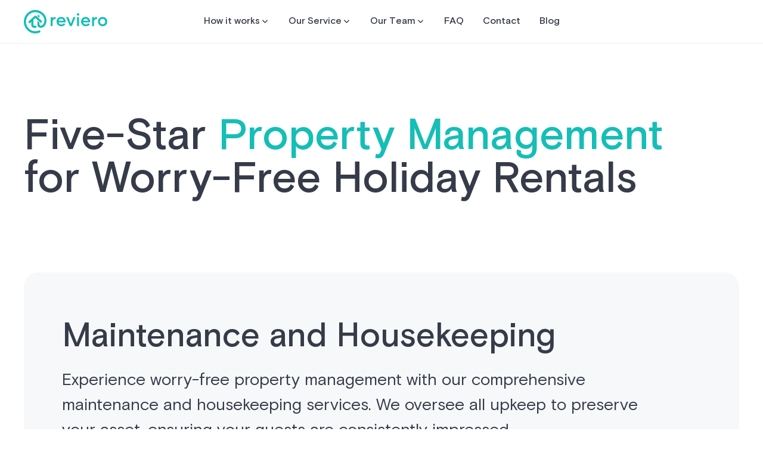

--- FILE ---
content_type: text/html; charset=utf-8
request_url: https://reviero.com/property-managers
body_size: 1980
content:
<!DOCTYPE html><html id="__next_error__"><head><meta charSet="utf-8"/><meta name="next-size-adjust"/><meta name="viewport" content="width=device-width, initial-scale=1"/><script src="/_next/static/chunks/polyfills-c67a75d1b6f99dc8.js" noModule=""></script></head><body><script src="/_next/static/chunks/webpack-a4ce5155c6b7b046.js" async=""></script><script src="/_next/static/chunks/2443530c-4fe60425146df40c.js" async=""></script><script src="/_next/static/chunks/8139-43b6c77d7d6dc535.js" async=""></script><script src="/_next/static/chunks/main-app-c96382a8aef4c023.js" async=""></script></body></html><script>(self.__next_f=self.__next_f||[]).push([0])</script><script>self.__next_f.push([1,"1:HL[\"/_next/static/css/0d398790692fd973.css\",{\"as\":\"style\"}]\n0:\"$L2\"\n"])</script><script>self.__next_f.push([1,"3:HL[\"/_next/static/css/1c2bdf39a04ffa5b.css\",{\"as\":\"style\"}]\n"])</script><script>self.__next_f.push([1,"4:I{\"id\":\"7858\",\"chunks\":[\"2272:static/chunks/webpack-a4ce5155c6b7b046.js\",\"2667:static/chunks/2443530c-4fe60425146df40c.js\",\"8139:static/chunks/8139-43b6c77d7d6dc535.js\"],\"name\":\"\",\"async\":false}\n6:I{\"id\":\"3055\",\"chunks\":[\"2272:static/chunks/webpack-a4ce5155c6b7b046.js\",\"2667:static/chunks/2443530c-4fe60425146df40c.js\",\"8139:static/chunks/8139-43b6c77d7d6dc535.js\"],\"name\":\"\",\"async\":false}\n7:I{\"id\":\"8292\",\"chunks\":[\"6906:static/chunks/6906-28ef83de85ade06b.js\",\"6393:static/chunks/6393-f6f44bdcf43c5d64.js\","])</script><script>self.__next_f.push([1,"\"1759:static/chunks/1759-b65dc043c9fcfde6.js\",\"3185:static/chunks/app/layout-f7992ac91677ed17.js\"],\"name\":\"Providers\",\"async\":false}\n8:I{\"id\":\"9544\",\"chunks\":[\"2272:static/chunks/webpack-a4ce5155c6b7b046.js\",\"2667:static/chunks/2443530c-4fe60425146df40c.js\",\"8139:static/chunks/8139-43b6c77d7d6dc535.js\"],\"name\":\"\",\"async\":false}\n9:I{\"id\":\"99\",\"chunks\":[\"2272:static/chunks/webpack-a4ce5155c6b7b046.js\",\"2667:static/chunks/2443530c-4fe60425146df40c.js\",\"8139:static/chunks/8139-43b6c77d7d6dc535.js\"],\"name\":\"\",\"a"])</script><script>self.__next_f.push([1,"sync\":false}\n"])</script><script>self.__next_f.push([1,"a:I{\"id\":\"8648\",\"chunks\":[\"3911:static/chunks/4ea393ab-e5f1f07e0ea60f2a.js\",\"8350:static/chunks/d24c7ea9-59634bb9672d0541.js\",\"6906:static/chunks/6906-28ef83de85ade06b.js\",\"6393:static/chunks/6393-f6f44bdcf43c5d64.js\",\"7415:static/chunks/7415-0da34a74e089fc02.js\",\"9321:static/chunks/9321-54c81c9a6bf66154.js\",\"5846:static/chunks/5846-0c345a2c41e822cd.js\",\"831:static/chunks/831-b9c4160df82ca970.js\",\"7526:static/chunks/7526-308e3ff38bb9f0cb.js\",\"4120:static/chunks/4120-44f15b368b3f5e5b.js\",\"1759:static/chunks/1759-b65dc043c9fcfde6.js\",\"4102:static/chunks/4102-c938be8aabc2560a.js\",\"3194:static/chunks/3194-1df4a7a9a807e9d7.js\",\"8321:static/chunks/8321-bbf4d5086295774c.js\",\"8648:static/chunks/8648-434c5d4a5cd7a9cd.js\",\"4715:static/chunks/4715-9cc3d785d3191fea.js\",\"6688:static/chunks/app/marketplace/[id]/page-b5cf2dd263a261ff.js\"],\"name\":\"\",\"async\":false}\n"])</script><script>self.__next_f.push([1,"b:I{\"id\":\"6620\",\"chunks\":[\"6906:static/chunks/6906-28ef83de85ade06b.js\",\"6393:static/chunks/6393-f6f44bdcf43c5d64.js\",\"7415:static/chunks/7415-0da34a74e089fc02.js\",\"9321:static/chunks/9321-54c81c9a6bf66154.js\",\"5846:static/chunks/5846-0c345a2c41e822cd.js\",\"831:static/chunks/831-b9c4160df82ca970.js\",\"7526:static/chunks/7526-308e3ff38bb9f0cb.js\",\"4120:static/chunks/4120-44f15b368b3f5e5b.js\",\"8321:static/chunks/8321-bbf4d5086295774c.js\",\"8648:static/chunks/8648-434c5d4a5cd7a9cd.js\",\"2839:static/chunks/app/property-managers/page-a6b9f3afce2191d5.js\"],\"name\":\"PropertyManagers\",\"async\":false}\n"])</script><script>self.__next_f.push([1,"2:[[[\"$\",\"link\",\"0\",{\"rel\":\"stylesheet\",\"href\":\"/_next/static/css/0d398790692fd973.css\",\"precedence\":\"next\"}]],[\"$\",\"$L4\",null,{\"assetPrefix\":\"\",\"initialCanonicalUrl\":\"/property-managers\",\"initialTree\":[\"\",{\"children\":[\"property-managers\",{\"children\":[\"__PAGE__\",{}]}],\"types\":[\"__DEFAULT__\",{}]},\"$undefined\",\"$undefined\",true],\"initialHead\":[\"$L5\",[\"$\",\"meta\",null,{\"name\":\"next-size-adjust\"}]],\"globalErrorComponent\":\"$6\",\"notFound\":[\"$\",\"html\",null,{\"lang\":\"en\",\"children\":[null,[\"$\",\"body\",null,{\"className\":\"flex min-h-screen flex-col font-grotesque text-black text-md md:text-lg\",\"children\":[\"$\",\"$L7\",null,{\"children\":[\"$undefined\",[[\"$\",\"title\",null,{\"children\":\"404: This page could not be found.\"}],[\"$\",\"div\",null,{\"style\":{\"fontFamily\":\"system-ui,\\\"Segoe UI\\\",Roboto,Helvetica,Arial,sans-serif,\\\"Apple Color Emoji\\\",\\\"Segoe UI Emoji\\\"\",\"height\":\"100vh\",\"textAlign\":\"center\",\"display\":\"flex\",\"flexDirection\":\"column\",\"alignItems\":\"center\",\"justifyContent\":\"center\"},\"children\":[\"$\",\"div\",null,{\"children\":[[\"$\",\"style\",null,{\"dangerouslySetInnerHTML\":{\"__html\":\"body{color:#000;background:#fff;margin:0}.next-error-h1{border-right:1px solid rgba(0,0,0,.3)}@media (prefers-color-scheme:dark){body{color:#fff;background:#000}.next-error-h1{border-right:1px solid rgba(255,255,255,.3)}}\"}}],[\"$\",\"h1\",null,{\"className\":\"next-error-h1\",\"style\":{\"display\":\"inline-block\",\"margin\":\"0 20px 0 0\",\"padding\":\"0 23px 0 0\",\"fontSize\":24,\"fontWeight\":500,\"verticalAlign\":\"top\",\"lineHeight\":\"49px\"},\"children\":\"404\"}],[\"$\",\"div\",null,{\"style\":{\"display\":\"inline-block\"},\"children\":[\"$\",\"h2\",null,{\"style\":{\"fontSize\":14,\"fontWeight\":400,\"lineHeight\":\"49px\",\"margin\":0},\"children\":\"This page could not be found.\"}]}]]}]}]]]}]}]]}],\"asNotFound\":false,\"children\":[[\"$\",\"html\",null,{\"lang\":\"en\",\"children\":[null,[\"$\",\"body\",null,{\"className\":\"flex min-h-screen flex-col font-grotesque text-black text-md md:text-lg\",\"children\":[\"$\",\"$L7\",null,{\"children\":[\"$\",\"$L8\",null,{\"parallelRouterKey\":\"children\",\"segmentPath\":[\"children\"],\"error\":\"$undefined\",\"errorStyles\":\"$undefined\",\"loading\":\"$undefined\",\"loadingStyles\":\"$undefined\",\"hasLoading\":false,\"template\":[\"$\",\"$L9\",null,{}],\"templateStyles\":\"$undefined\",\"notFound\":\"$undefined\",\"notFoundStyles\":\"$undefined\",\"asNotFound\":false,\"childProp\":{\"current\":[\"$\",\"$L8\",null,{\"parallelRouterKey\":\"children\",\"segmentPath\":[\"children\",\"property-managers\",\"children\"],\"error\":\"$undefined\",\"errorStyles\":\"$undefined\",\"loading\":\"$undefined\",\"loadingStyles\":\"$undefined\",\"hasLoading\":false,\"template\":[\"$\",\"$L9\",null,{}],\"templateStyles\":\"$undefined\",\"notFound\":\"$undefined\",\"notFoundStyles\":\"$undefined\",\"asNotFound\":false,\"childProp\":{\"current\":[[\"$\",\"$La\",null,{\"children\":[\"$\",\"$Lb\",null,{}]}],null],\"segment\":\"__PAGE__\"},\"styles\":[[\"$\",\"link\",\"0\",{\"rel\":\"stylesheet\",\"href\":\"/_next/static/css/1c2bdf39a04ffa5b.css\",\"precedence\":\"next\"}]]}],\"segment\":\"property-managers\"},\"styles\":[]}]}]}]]}],null]}]]\n"])</script><script>self.__next_f.push([1,"5:[[[\"$\",\"meta\",null,{\"charSet\":\"utf-8\"}],[\"$\",\"title\",null,{\"children\":\"Reviero\"}],null,null,null,null,null,null,null,null,null,[\"$\",\"meta\",null,{\"name\":\"viewport\",\"content\":\"width=device-width, initial-scale=1.0, maximum-scale=1.0, user-scalable=0\"}],null,null,null,null,null,null,null,null,null,null,[[\"$\",\"meta\",null,{\"name\":\"apple-itunes-app\",\"content\":\"app-id=6450902754\"}]]],[null,null,null,null],null,null,[null,null,null,null,null],null,null,null,null,null]\n"])</script>

--- FILE ---
content_type: text/css; charset=utf-8
request_url: https://reviero.com/_next/static/css/0d398790692fd973.css
body_size: 12284
content:
.lazy-load-image-background.blur{filter:blur(15px)}.lazy-load-image-background.blur.lazy-load-image-loaded{filter:blur(0);transition:filter .3s}.lazy-load-image-background.blur>img{opacity:0}.lazy-load-image-background.blur.lazy-load-image-loaded>img{opacity:1;transition:opacity .3s}@keyframes react-loading-skeleton{to{transform:translateX(100%)}}.react-loading-skeleton{--base-color:#ebebeb;--highlight-color:#f5f5f5;--animation-duration:1.5s;--animation-direction:normal;--pseudo-element-display:block;background-color:var(--base-color);width:100%;border-radius:.25rem;display:inline-flex;line-height:1;position:relative;-webkit-user-select:none;-moz-user-select:none;user-select:none;overflow:hidden;z-index:1}.react-loading-skeleton:after{content:" ";display:var(--pseudo-element-display);position:absolute;top:0;left:0;right:0;height:100%;background-repeat:no-repeat;background-image:linear-gradient(90deg,var(--base-color),var(--highlight-color),var(--base-color));transform:translateX(-100%);animation-name:react-loading-skeleton;animation-direction:var(--animation-direction);animation-duration:var(--animation-duration);animation-timing-function:ease-in-out;animation-iteration-count:infinite}@media (prefers-reduced-motion){.react-loading-skeleton{--pseudo-element-display:none}}@font-face{font-family:swiper-icons;src:url("data:application/font-woff;charset=utf-8;base64, [base64]//wADZ2x5ZgAAAywAAADMAAAD2MHtryVoZWFkAAABbAAAADAAAAA2E2+eoWhoZWEAAAGcAAAAHwAAACQC9gDzaG10eAAAAigAAAAZAAAArgJkABFsb2NhAAAC0AAAAFoAAABaFQAUGG1heHAAAAG8AAAAHwAAACAAcABAbmFtZQAAA/gAAAE5AAACXvFdBwlwb3N0AAAFNAAAAGIAAACE5s74hXjaY2BkYGAAYpf5Hu/j+W2+MnAzMYDAzaX6QjD6/4//Bxj5GA8AuRwMYGkAPywL13jaY2BkYGA88P8Agx4j+/8fQDYfA1AEBWgDAIB2BOoAeNpjYGRgYNBh4GdgYgABEMnIABJzYNADCQAACWgAsQB42mNgYfzCOIGBlYGB0YcxjYGBwR1Kf2WQZGhhYGBiYGVmgAFGBiQQkOaawtDAoMBQxXjg/wEGPcYDDA4wNUA2CCgwsAAAO4EL6gAAeNpj2M0gyAACqxgGNWBkZ2D4/wMA+xkDdgAAAHjaY2BgYGaAYBkGRgYQiAHyGMF8FgYHIM3DwMHABGQrMOgyWDLEM1T9/w8UBfEMgLzE////P/5//f/V/xv+r4eaAAeMbAxwIUYmIMHEgKYAYjUcsDAwsLKxc3BycfPw8jEQA/[base64]/uznmfPFBNODM2K7MTQ45YEAZqGP81AmGGcF3iPqOop0r1SPTaTbVkfUe4HXj97wYE+yNwWYxwWu4v1ugWHgo3S1XdZEVqWM7ET0cfnLGxWfkgR42o2PvWrDMBSFj/IHLaF0zKjRgdiVMwScNRAoWUoH78Y2icB/yIY09An6AH2Bdu/UB+yxopYshQiEvnvu0dURgDt8QeC8PDw7Fpji3fEA4z/PEJ6YOB5hKh4dj3EvXhxPqH/SKUY3rJ7srZ4FZnh1PMAtPhwP6fl2PMJMPDgeQ4rY8YT6Gzao0eAEA409DuggmTnFnOcSCiEiLMgxCiTI6Cq5DZUd3Qmp10vO0LaLTd2cjN4fOumlc7lUYbSQcZFkutRG7g6JKZKy0RmdLY680CDnEJ+UMkpFFe1RN7nxdVpXrC4aTtnaurOnYercZg2YVmLN/d/gczfEimrE/fs/bOuq29Zmn8tloORaXgZgGa78yO9/cnXm2BpaGvq25Dv9S4E9+5SIc9PqupJKhYFSSl47+Qcr1mYNAAAAeNptw0cKwkAAAMDZJA8Q7OUJvkLsPfZ6zFVERPy8qHh2YER+3i/BP83vIBLLySsoKimrqKqpa2hp6+jq6RsYGhmbmJqZSy0sraxtbO3sHRydnEMU4uR6yx7JJXveP7WrDycAAAAAAAH//wACeNpjYGRgYOABYhkgZgJCZgZNBkYGLQZtIJsFLMYAAAw3ALgAeNolizEKgDAQBCchRbC2sFER0YD6qVQiBCv/H9ezGI6Z5XBAw8CBK/m5iQQVauVbXLnOrMZv2oLdKFa8Pjuru2hJzGabmOSLzNMzvutpB3N42mNgZGBg4GKQYzBhYMxJLMlj4GBgAYow/P/PAJJhLM6sSoWKfWCAAwDAjgbRAAB42mNgYGBkAIIbCZo5IPrmUn0hGA0AO8EFTQAA");font-weight:400;font-style:normal}:root{--swiper-theme-color:#007aff}.swiper,swiper-container{margin-left:auto;margin-right:auto;position:relative;overflow:hidden;list-style:none;padding:0;z-index:1;display:block}.swiper-vertical>.swiper-wrapper{flex-direction:column}.swiper-wrapper{position:relative;width:100%;height:100%;z-index:1;display:flex;transition-property:transform;transition-timing-function:var(--swiper-wrapper-transition-timing-function,initial);box-sizing:content-box}.swiper-android .swiper-slide,.swiper-wrapper{transform:translateZ(0)}.swiper-horizontal{touch-action:pan-y}.swiper-vertical{touch-action:pan-x}.swiper-slide,swiper-slide{flex-shrink:0;width:100%;height:100%;position:relative;transition-property:transform;display:block}.swiper-slide-invisible-blank{visibility:hidden}.swiper-autoheight,.swiper-autoheight .swiper-slide{height:auto}.swiper-autoheight .swiper-wrapper{align-items:flex-start;transition-property:transform,height}.swiper-backface-hidden .swiper-slide{transform:translateZ(0);backface-visibility:hidden}.swiper-3d.swiper-css-mode .swiper-wrapper{perspective:1200px}.swiper-3d .swiper-wrapper{transform-style:preserve-3d}.swiper-3d{perspective:1200px}.swiper-3d .swiper-cube-shadow,.swiper-3d .swiper-slide,.swiper-3d .swiper-slide-shadow,.swiper-3d .swiper-slide-shadow-bottom,.swiper-3d .swiper-slide-shadow-left,.swiper-3d .swiper-slide-shadow-right,.swiper-3d .swiper-slide-shadow-top{transform-style:preserve-3d}.swiper-3d .swiper-slide-shadow,.swiper-3d .swiper-slide-shadow-bottom,.swiper-3d .swiper-slide-shadow-left,.swiper-3d .swiper-slide-shadow-right,.swiper-3d .swiper-slide-shadow-top{position:absolute;left:0;top:0;width:100%;height:100%;pointer-events:none;z-index:10}.swiper-3d .swiper-slide-shadow{background:rgba(0,0,0,.15)}.swiper-3d .swiper-slide-shadow-left{background-image:linear-gradient(270deg,rgba(0,0,0,.5),transparent)}.swiper-3d .swiper-slide-shadow-right{background-image:linear-gradient(90deg,rgba(0,0,0,.5),transparent)}.swiper-3d .swiper-slide-shadow-top{background-image:linear-gradient(0deg,rgba(0,0,0,.5),transparent)}.swiper-3d .swiper-slide-shadow-bottom{background-image:linear-gradient(180deg,rgba(0,0,0,.5),transparent)}.swiper-css-mode>.swiper-wrapper{overflow:auto;scrollbar-width:none;-ms-overflow-style:none}.swiper-css-mode>.swiper-wrapper::-webkit-scrollbar{display:none}.swiper-css-mode>.swiper-wrapper>.swiper-slide{scroll-snap-align:start start}.swiper-horizontal.swiper-css-mode>.swiper-wrapper{scroll-snap-type:x mandatory}.swiper-vertical.swiper-css-mode>.swiper-wrapper{scroll-snap-type:y mandatory}.swiper-css-mode.swiper-free-mode>.swiper-wrapper{scroll-snap-type:none}.swiper-css-mode.swiper-free-mode>.swiper-wrapper>.swiper-slide{scroll-snap-align:none}.swiper-centered>.swiper-wrapper:before{content:"";flex-shrink:0;order:9999}.swiper-centered>.swiper-wrapper>.swiper-slide{scroll-snap-align:center center;scroll-snap-stop:always}.swiper-centered.swiper-horizontal>.swiper-wrapper>.swiper-slide:first-child{margin-inline-start:var(--swiper-centered-offset-before)}.swiper-centered.swiper-horizontal>.swiper-wrapper:before{height:100%;min-height:1px;width:var(--swiper-centered-offset-after)}.swiper-centered.swiper-vertical>.swiper-wrapper>.swiper-slide:first-child{margin-block-start:var(--swiper-centered-offset-before)}.swiper-centered.swiper-vertical>.swiper-wrapper:before{width:100%;min-width:1px;height:var(--swiper-centered-offset-after)}.swiper-lazy-preloader{width:42px;height:42px;position:absolute;left:50%;top:50%;margin-left:-21px;margin-top:-21px;z-index:10;transform-origin:50%;box-sizing:border-box;border-radius:50%;border:4px solid var(--swiper-preloader-color,var(--swiper-theme-color));border-top:4px solid transparent}.swiper-watch-progress .swiper-slide-visible .swiper-lazy-preloader,.swiper:not(.swiper-watch-progress) .swiper-lazy-preloader,swiper-container:not(.swiper-watch-progress) .swiper-lazy-preloader{animation:swiper-preloader-spin 1s linear infinite}.swiper-lazy-preloader-white{--swiper-preloader-color:#fff}.swiper-lazy-preloader-black{--swiper-preloader-color:#000}@keyframes swiper-preloader-spin{0%{transform:rotate(0deg)}to{transform:rotate(1turn)}}
/*
! tailwindcss v3.3.2 | MIT License | https://tailwindcss.com
*/*,:after,:before{box-sizing:border-box;border:0 solid #e5e7eb}:after,:before{--tw-content:""}html{line-height:1.5;-webkit-text-size-adjust:100%;-moz-tab-size:4;-o-tab-size:4;tab-size:4;font-family:ui-sans-serif,system-ui,-apple-system,BlinkMacSystemFont,Segoe UI,Roboto,Helvetica Neue,Arial,Noto Sans,sans-serif,Apple Color Emoji,Segoe UI Emoji,Segoe UI Symbol,Noto Color Emoji;font-feature-settings:normal;font-variation-settings:normal}body{margin:0;line-height:inherit}hr{height:0;color:inherit;border-top-width:1px}abbr:where([title]){-webkit-text-decoration:underline dotted;text-decoration:underline dotted}h1,h2,h3,h4,h5,h6{font-size:inherit;font-weight:inherit}a{color:inherit;text-decoration:inherit}b,strong{font-weight:bolder}code,kbd,pre,samp{font-family:ui-monospace,SFMono-Regular,Menlo,Monaco,Consolas,Liberation Mono,Courier New,monospace;font-size:1em}small{font-size:80%}sub,sup{font-size:75%;line-height:0;position:relative;vertical-align:baseline}sub{bottom:-.25em}sup{top:-.5em}table{text-indent:0;border-color:inherit;border-collapse:collapse}button,input,optgroup,select,textarea{font-family:inherit;font-size:100%;font-weight:inherit;line-height:inherit;color:inherit;margin:0;padding:0}button,select{text-transform:none}[type=button],[type=reset],[type=submit],button{-webkit-appearance:button;background-color:transparent;background-image:none}:-moz-focusring{outline:auto}:-moz-ui-invalid{box-shadow:none}progress{vertical-align:baseline}::-webkit-inner-spin-button,::-webkit-outer-spin-button{height:auto}[type=search]{-webkit-appearance:textfield;outline-offset:-2px}::-webkit-search-decoration{-webkit-appearance:none}::-webkit-file-upload-button{-webkit-appearance:button;font:inherit}summary{display:list-item}blockquote,dd,dl,figure,h1,h2,h3,h4,h5,h6,hr,p,pre{margin:0}fieldset{margin:0}fieldset,legend{padding:0}menu,ol,ul{list-style:none;margin:0;padding:0}textarea{resize:vertical}input::-moz-placeholder,textarea::-moz-placeholder{opacity:1;color:#9ca3af}input::placeholder,textarea::placeholder{opacity:1;color:#9ca3af}[role=button],button{cursor:pointer}:disabled{cursor:default}audio,canvas,embed,iframe,img,object,svg,video{display:block;vertical-align:middle}img,video{max-width:100%;height:auto}[hidden]{display:none}*,:after,:before{--tw-border-spacing-x:0;--tw-border-spacing-y:0;--tw-translate-x:0;--tw-translate-y:0;--tw-rotate:0;--tw-skew-x:0;--tw-skew-y:0;--tw-scale-x:1;--tw-scale-y:1;--tw-pan-x: ;--tw-pan-y: ;--tw-pinch-zoom: ;--tw-scroll-snap-strictness:proximity;--tw-gradient-from-position: ;--tw-gradient-via-position: ;--tw-gradient-to-position: ;--tw-ordinal: ;--tw-slashed-zero: ;--tw-numeric-figure: ;--tw-numeric-spacing: ;--tw-numeric-fraction: ;--tw-ring-inset: ;--tw-ring-offset-width:0px;--tw-ring-offset-color:#fff;--tw-ring-color:rgba(59,130,246,.5);--tw-ring-offset-shadow:0 0 #0000;--tw-ring-shadow:0 0 #0000;--tw-shadow:0 0 #0000;--tw-shadow-colored:0 0 #0000;--tw-blur: ;--tw-brightness: ;--tw-contrast: ;--tw-grayscale: ;--tw-hue-rotate: ;--tw-invert: ;--tw-saturate: ;--tw-sepia: ;--tw-drop-shadow: ;--tw-backdrop-blur: ;--tw-backdrop-brightness: ;--tw-backdrop-contrast: ;--tw-backdrop-grayscale: ;--tw-backdrop-hue-rotate: ;--tw-backdrop-invert: ;--tw-backdrop-opacity: ;--tw-backdrop-saturate: ;--tw-backdrop-sepia: }::backdrop{--tw-border-spacing-x:0;--tw-border-spacing-y:0;--tw-translate-x:0;--tw-translate-y:0;--tw-rotate:0;--tw-skew-x:0;--tw-skew-y:0;--tw-scale-x:1;--tw-scale-y:1;--tw-pan-x: ;--tw-pan-y: ;--tw-pinch-zoom: ;--tw-scroll-snap-strictness:proximity;--tw-gradient-from-position: ;--tw-gradient-via-position: ;--tw-gradient-to-position: ;--tw-ordinal: ;--tw-slashed-zero: ;--tw-numeric-figure: ;--tw-numeric-spacing: ;--tw-numeric-fraction: ;--tw-ring-inset: ;--tw-ring-offset-width:0px;--tw-ring-offset-color:#fff;--tw-ring-color:rgba(59,130,246,.5);--tw-ring-offset-shadow:0 0 #0000;--tw-ring-shadow:0 0 #0000;--tw-shadow:0 0 #0000;--tw-shadow-colored:0 0 #0000;--tw-blur: ;--tw-brightness: ;--tw-contrast: ;--tw-grayscale: ;--tw-hue-rotate: ;--tw-invert: ;--tw-saturate: ;--tw-sepia: ;--tw-drop-shadow: ;--tw-backdrop-blur: ;--tw-backdrop-brightness: ;--tw-backdrop-contrast: ;--tw-backdrop-grayscale: ;--tw-backdrop-hue-rotate: ;--tw-backdrop-invert: ;--tw-backdrop-opacity: ;--tw-backdrop-saturate: ;--tw-backdrop-sepia: }.\!container{width:100%!important}.container{width:100%}@media (min-width:375px){.\!container{max-width:375px!important}.container{max-width:375px}}@media (min-width:500px){.\!container{max-width:500px!important}.container{max-width:500px}}@media (min-width:768px){.\!container{max-width:768px!important}.container{max-width:768px}}@media (min-width:976px){.\!container{max-width:976px!important}.container{max-width:976px}}@media (min-width:1440px){.\!container{max-width:1440px!important}.container{max-width:1440px}}.link-bordered{border-bottom-width:1px;--tw-border-opacity:1;border-color:rgb(223 229 235/var(--tw-border-opacity));--tw-text-opacity:1;color:rgb(126 134 155/var(--tw-text-opacity));transition-duration:.3s}.link-bordered:hover,.link-primary:hover{--tw-text-opacity:1;color:rgb(54 59 73/var(--tw-text-opacity))}.btn-primary{border-radius:12px;--tw-bg-opacity:1;background-color:rgb(21 190 182/var(--tw-bg-opacity));--tw-text-opacity:1;color:rgb(255 255 255/var(--tw-text-opacity));font-size:18px;padding:15px 32px;text-align:center;transition-duration:.3s}.btn-primary:hover:not(:disabled){--tw-bg-opacity:1;background-color:rgb(20 171 164/var(--tw-bg-opacity))}.btn-secondary{display:flex;border-width:1px;--tw-border-opacity:1;border-color:rgb(21 190 182/var(--tw-border-opacity));padding:12px 40px;--tw-text-opacity:1;color:rgb(255 255 255/var(--tw-text-opacity));border-radius:12px;font-weight:500;transition-duration:.3s;white-space:nowrap;justify-content:center;font-size:18px;align-items:center;gap:12px}.skeleton-card br{display:none}.skeleton-card>span{display:grid;grid-gap:10px;grid-template-columns:6fr 4fr}.skeleton-card .react-loading-skeleton:first-child{min-height:320px;height:320px;border-radius:24px;grid-column-start:1;grid-column-end:3}.skeleton-card .react-loading-skeleton:nth-of-type(4),.skeleton-card .react-loading-skeleton:nth-of-type(5){height:27px}.skeleton-card .react-loading-skeleton:nth-of-type(5){width:60px}.skeleton-card .react-loading-skeleton:last-of-type{grid-column-start:1;grid-column-end:3}.burger{width:19px;height:19px;position:fixed}.burger:not(.burger-white) div,.burger:not(.burger-white):after,.burger:not(.burger-white):before{--tw-bg-opacity:1;background-color:rgb(54 59 73/var(--tw-bg-opacity))}.burger-white div,.burger-white:after,.burger-white:before{--tw-bg-opacity:1;background-color:rgb(255 255 255/var(--tw-bg-opacity))}.burger div,.burger:after,.burger:before{transition-timing-function:cubic-bezier(.77,0,.175,1);position:absolute;content:"";width:100%;height:2px;transform-origin:center;top:0;left:0;right:0;bottom:0;margin:auto;transition-duration:.3s}.burger:before{transform:translateY(-6px)}.burger:after{transform:translateY(6px)}.burger.is-active:before{transform:translateY(0) rotate(45deg)}.burger.is-active:after{transform:translateY(0) rotate(-45deg)}.burger.is-active div{transform:translateX(-5px);opacity:0}@media (max-width:768px){.skeleton-card .react-loading-skeleton:first-child{height:268px;min-height:268px}}.pointer-events-none{pointer-events:none}.pointer-events-auto{pointer-events:auto}.visible{visibility:visible}.invisible{visibility:hidden}.collapse{visibility:collapse}.static{position:static}.fixed{position:fixed}.absolute{position:absolute}.relative{position:relative}.sticky{position:sticky}.bottom-0{bottom:0}.bottom-\[30px\]{bottom:30px}.bottom-sm{bottom:16px}.left-0{left:0}.left-\[-20px\]{left:-20px}.left-\[16px\]{left:16px}.left-lg{left:40px}.left-sm{left:16px}.right-0{right:0}.right-\[-100px\]{right:-100px}.right-\[-8px\]{right:-8px}.right-md{right:24px}.right-sm{right:16px}.top-0{top:0}.top-\[-120px\]{top:-120px}.top-\[-150px\]{top:-150px}.top-\[-8px\]{top:-8px}.top-\[100px\]{top:100px}.top-\[16px\]{top:16px}.top-\[80px\]{top:80px}.top-\[8px\]{top:8px}.top-xl{top:64px}.isolate{isolation:isolate}.z-10{z-index:10}.z-20{z-index:20}.z-30{z-index:30}.z-40{z-index:40}.z-50{z-index:50}.row-span-2{grid-row:span 2/span 2}.m-auto{margin:auto}.mb-8{margin-bottom:2rem}.mb-\[-1px\]{margin-bottom:-1px}.mb-\[20px\]{margin-bottom:20px}.mr-\[-1px\]{margin-right:-1px}.mr-\[40px\]{margin-right:40px}.mt-6{margin-top:1.5rem}.mt-8{margin-top:2rem}.mt-\[-2px\]{margin-top:-2px}.mt-\[10px\]{margin-top:10px}.mt-auto{margin-top:auto}.mt-md{margin-top:24px}.mt-xs{margin-top:12px}.block{display:block}.inline-block{display:inline-block}.inline{display:inline}.flex{display:flex}.inline-flex{display:inline-flex}.table{display:table}.inline-table{display:inline-table}.table-caption{display:table-caption}.table-cell{display:table-cell}.table-column{display:table-column}.table-column-group{display:table-column-group}.table-footer-group{display:table-footer-group}.table-header-group{display:table-header-group}.table-row-group{display:table-row-group}.table-row{display:table-row}.flow-root{display:flow-root}.grid{display:grid}.inline-grid{display:inline-grid}.contents{display:contents}.list-item{display:list-item}.hidden{display:none}.h-\[120px\]{height:120px}.h-\[17px\]{height:17px}.h-\[207px\]{height:207px}.h-\[210px\]{height:210px}.h-\[24px\]{height:24px}.h-\[268px\]{height:268px}.h-\[28px\]{height:28px}.h-\[300px\]{height:300px}.h-\[40px\]{height:40px}.h-\[440px\]{height:440px}.h-\[44px\]{height:44px}.h-\[48px\]{height:48px}.h-\[4px\]{height:4px}.h-\[52px\]{height:52px}.h-\[56px\]{height:56px}.h-\[57px\]{height:57px}.h-\[60px\]{height:60px}.h-\[6px\]{height:6px}.h-\[72px\]{height:72px}.h-\[90vh\]{height:90vh}.h-\[98px\]{height:98px}.h-\[calc\(100\%-100px\)\]{height:calc(100% - 100px)}.h-fit{height:-moz-fit-content;height:fit-content}.h-full{height:100%}.h-screen{height:100vh}.max-h-full{max-height:100%}.min-h-\[240px\]{min-height:240px}.min-h-screen{min-height:100vh}.w-\[100px\]{width:100px}.w-\[170px\]{width:170px}.w-\[17px\]{width:17px}.w-\[180px\]{width:180px}.w-\[1px\]{width:1px}.w-\[24px\]{width:24px}.w-\[400px\]{width:400px}.w-\[40px\]{width:40px}.w-\[44px\]{width:44px}.w-\[52px\]{width:52px}.w-\[56px\]{width:56px}.w-\[6px\]{width:6px}.w-fit{width:-moz-fit-content;width:fit-content}.w-full{width:100%}.w-screen{width:100vw}.min-w-\[100px\]{min-width:100px}.min-w-\[32px\]{min-width:32px}.min-w-\[56px\]{min-width:56px}.max-w-\[300px\]{max-width:300px}.max-w-\[430px\]{max-width:430px}.max-w-full{max-width:100%}.max-w-lg{max-width:1000px}.flex-1{flex:1 1 0%}.flex-shrink,.shrink{flex-shrink:1}.flex-grow,.grow{flex-grow:1}.border-collapse{border-collapse:collapse}.translate-x-\[-100vw\]{--tw-translate-x:-100vw}.translate-x-\[-100vw\],.translate-y-\[30px\]{transform:translate(var(--tw-translate-x),var(--tw-translate-y)) rotate(var(--tw-rotate)) skewX(var(--tw-skew-x)) skewY(var(--tw-skew-y)) scaleX(var(--tw-scale-x)) scaleY(var(--tw-scale-y))}.translate-y-\[30px\]{--tw-translate-y:30px}.rotate-180{--tw-rotate:180deg}.rotate-180,.rotate-90{transform:translate(var(--tw-translate-x),var(--tw-translate-y)) rotate(var(--tw-rotate)) skewX(var(--tw-skew-x)) skewY(var(--tw-skew-y)) scaleX(var(--tw-scale-x)) scaleY(var(--tw-scale-y))}.rotate-90{--tw-rotate:90deg}.rotate-\[-90deg\]{--tw-rotate:-90deg}.rotate-\[-90deg\],.scale-150{transform:translate(var(--tw-translate-x),var(--tw-translate-y)) rotate(var(--tw-rotate)) skewX(var(--tw-skew-x)) skewY(var(--tw-skew-y)) scaleX(var(--tw-scale-x)) scaleY(var(--tw-scale-y))}.scale-150{--tw-scale-x:1.5;--tw-scale-y:1.5}.transform{transform:translate(var(--tw-translate-x),var(--tw-translate-y)) rotate(var(--tw-rotate)) skewX(var(--tw-skew-x)) skewY(var(--tw-skew-y)) scaleX(var(--tw-scale-x)) scaleY(var(--tw-scale-y))}@keyframes spin{to{transform:rotate(1turn)}}.animate-spin{animation:spin 1s linear infinite}.cursor-pointer{cursor:pointer}.select-all{-webkit-user-select:all;-moz-user-select:all;user-select:all}.resize{resize:both}.grid-cols-1{grid-template-columns:repeat(1,minmax(0,1fr))}.grid-cols-2{grid-template-columns:repeat(2,minmax(0,1fr))}.grid-cols-3{grid-template-columns:repeat(3,minmax(0,1fr))}.grid-cols-\[1fr_246px\]{grid-template-columns:1fr 246px}.grid-cols-\[1fr_auto\]{grid-template-columns:1fr auto}.grid-cols-\[300px_300px\]{grid-template-columns:300px 300px}.grid-cols-\[7fr_3fr\]{grid-template-columns:7fr 3fr}.flex-col{flex-direction:column}.flex-col-reverse{flex-direction:column-reverse}.flex-wrap{flex-wrap:wrap}.items-start{align-items:flex-start}.items-end{align-items:flex-end}.items-center{align-items:center}.justify-center{justify-content:center}.justify-between{justify-content:space-between}.gap-\[10px\]{gap:10px}.gap-\[12px\]{gap:12px}.gap-\[15px\]{gap:15px}.gap-\[32px\]{gap:32px}.gap-\[3px\]{gap:3px}.gap-\[4px\]{gap:4px}.gap-\[5px\]{gap:5px}.gap-\[6px\]{gap:6px}.gap-\[8px\]{gap:8px}.gap-lg{gap:40px}.gap-md{gap:24px}.gap-sm{gap:16px}.gap-xl{gap:64px}.gap-xs{gap:12px}.gap-x-md{-moz-column-gap:24px;column-gap:24px}.gap-y-lg{row-gap:40px}.space-y-6>:not([hidden])~:not([hidden]){--tw-space-y-reverse:0;margin-top:calc(1.5rem * calc(1 - var(--tw-space-y-reverse)));margin-bottom:calc(1.5rem * var(--tw-space-y-reverse))}.self-start{align-self:flex-start}.self-end{align-self:flex-end}.self-center{align-self:center}.justify-self-start{justify-self:start}.justify-self-end{justify-self:end}.justify-self-center{justify-self:center}.overflow-hidden{overflow:hidden}.overflow-y-auto{overflow-y:auto}.overflow-x-scroll{overflow-x:scroll}.truncate{overflow:hidden;text-overflow:ellipsis}.truncate,.whitespace-nowrap{white-space:nowrap}.break-all{word-break:break-all}.rounded{border-radius:.25rem}.rounded-\[10px\]{border-radius:10px}.rounded-\[4px\]{border-radius:4px}.rounded-\[8px\]{border-radius:8px}.rounded-full{border-radius:9999px}.rounded-lg{border-radius:24px}.rounded-md{border-radius:16px}.rounded-sm{border-radius:12px}.rounded-xs{border-radius:8px}.rounded-bl-lg{border-bottom-left-radius:24px}.rounded-br-lg{border-bottom-right-radius:24px}.rounded-tl-md{border-top-left-radius:16px}.rounded-tr-md{border-top-right-radius:16px}.border{border-width:1px}.border-2{border-width:2px}.border-b,.border-b-\[1px\]{border-bottom-width:1px}.border-b-\[4px\]{border-bottom-width:4px}.border-l{border-left-width:1px}.border-l-2{border-left-width:2px}.border-l-\[1px\]{border-left-width:1px}.border-r,.border-r-\[1px\]{border-right-width:1px}.border-t,.border-t-\[1px\]{border-top-width:1px}.border-dashed{border-style:dashed}.border-grey-300{--tw-border-opacity:1;border-color:rgb(246 244 244/var(--tw-border-opacity))}.border-grey-400{--tw-border-opacity:1;border-color:rgb(235 241 244/var(--tw-border-opacity))}.border-grey-600{--tw-border-opacity:1;border-color:rgb(223 229 235/var(--tw-border-opacity))}.border-lightGreen{--tw-border-opacity:1;border-color:rgb(190 229 228/var(--tw-border-opacity))}.border-marineDark{--tw-border-opacity:1;border-color:rgb(41 98 100/var(--tw-border-opacity))}.border-primary-lightVariant{--tw-border-opacity:1;border-color:rgb(42 238 228/var(--tw-border-opacity))}.border-primary-main{--tw-border-opacity:1;border-color:rgb(21 190 182/var(--tw-border-opacity))}.border-white{--tw-border-opacity:1;border-color:rgb(255 255 255/var(--tw-border-opacity))}.bg-beige{--tw-bg-opacity:1;background-color:rgb(242 226 208/var(--tw-bg-opacity))}.bg-beigeLight{--tw-bg-opacity:1;background-color:rgb(249 242 234/var(--tw-bg-opacity))}.bg-darkBlue{--tw-bg-opacity:1;background-color:rgb(4 60 64/var(--tw-bg-opacity))}.bg-green{--tw-bg-opacity:1;background-color:rgb(236 239 223/var(--tw-bg-opacity))}.bg-greenTransparent{background-color:rgba(7,72,78,.6)}.bg-grey-300{--tw-bg-opacity:1;background-color:rgb(246 244 244/var(--tw-bg-opacity))}.bg-grey-400{--tw-bg-opacity:1;background-color:rgb(235 241 244/var(--tw-bg-opacity))}.bg-grey-500{--tw-bg-opacity:1;background-color:rgb(246 248 250/var(--tw-bg-opacity))}.bg-grey-600{--tw-bg-opacity:1;background-color:rgb(223 229 235/var(--tw-bg-opacity))}.bg-lightBlue{--tw-bg-opacity:1;background-color:rgb(236 248 247/var(--tw-bg-opacity))}.bg-loading{--tw-bg-opacity:1;background-color:rgb(138 222 218/var(--tw-bg-opacity))}.bg-overlay{background-color:rgba(0,44,48,.4)}.bg-primary-light{--tw-bg-opacity:1;background-color:rgb(219 243 243/var(--tw-bg-opacity))}.bg-primary-lightVariant{--tw-bg-opacity:1;background-color:rgb(42 238 228/var(--tw-bg-opacity))}.bg-primary-main{--tw-bg-opacity:1;background-color:rgb(21 190 182/var(--tw-bg-opacity))}.bg-white{--tw-bg-opacity:1;background-color:rgb(255 255 255/var(--tw-bg-opacity))}.bg-\[url\(\'\/images\/ownership-background\.jpg\'\)\]{background-image:url(/images/ownership-background.jpg)}.bg-\[url\(\/images\/projected-background\.jpg\)\]{background-image:url(/images/projected-background.jpg)}.bg-\[url\(\/images\/revenue-background\.jpg\)\]{background-image:url(/images/revenue-background.jpg)}.bg-\[url\(\/images\/subscribe-background\.jpg\)\]{background-image:url(/images/subscribe-background.jpg)}.bg-contain{background-size:contain}.bg-cover{background-size:cover}.bg-right{background-position:100%}.bg-no-repeat{background-repeat:no-repeat}.object-contain{-o-object-fit:contain;object-fit:contain}.object-cover{-o-object-fit:cover;object-fit:cover}.p-\[10px_20px_8px\]{padding:10px 20px 8px}.p-\[10px_25px_8px\]{padding:10px 25px 8px}.p-lg{padding:40px}.p-md{padding:24px}.p-sm{padding:16px}.p-xs{padding:12px}.px-\[12px\]{padding-left:12px;padding-right:12px}.px-\[14px\]{padding-left:14px;padding-right:14px}.px-\[20px\]{padding-left:20px;padding-right:20px}.px-\[22px\]{padding-left:22px;padding-right:22px}.px-\[24px\]{padding-left:24px;padding-right:24px}.px-\[5px\]{padding-left:5px;padding-right:5px}.px-\[7px\]{padding-left:7px;padding-right:7px}.px-\[8px\]{padding-left:8px;padding-right:8px}.px-md{padding-left:24px;padding-right:24px}.px-sm{padding-left:16px;padding-right:16px}.px-xs{padding-left:12px;padding-right:12px}.py-\[12px\]{padding-top:12px;padding-bottom:12px}.py-\[16px\]{padding-top:16px;padding-bottom:16px}.py-\[3px\]{padding-top:3px;padding-bottom:3px}.py-\[5px\]{padding-top:5px;padding-bottom:5px}.py-\[7px\]{padding-top:7px;padding-bottom:7px}.py-lg{padding-top:40px;padding-bottom:40px}.py-md{padding-top:24px;padding-bottom:24px}.py-sm{padding-top:16px;padding-bottom:16px}.py-xl{padding-top:64px;padding-bottom:64px}.py-xs{padding-top:12px;padding-bottom:12px}.pb-\[100px\]{padding-bottom:100px}.pb-\[10px\]{padding-bottom:10px}.pb-\[140px\]{padding-bottom:140px}.pb-\[170px\]{padding-bottom:170px}.pb-\[3px\]{padding-bottom:3px}.pb-\[4px\]{padding-bottom:4px}.pb-md{padding-bottom:24px}.pb-sm{padding-bottom:16px}.pb-xl{padding-bottom:64px}.pb-xs{padding-bottom:12px}.pl-\[12px\]{padding-left:12px}.pl-\[15px\]{padding-left:15px}.pl-\[21px\]{padding-left:21px}.pl-md{padding-left:24px}.pl-xs{padding-left:12px}.pr-\[32px\]{padding-right:32px}.pr-sm{padding-right:16px}.pr-xs{padding-right:12px}.pt-0{padding-top:0}.pt-\[14px\]{padding-top:14px}.pt-\[3px\]{padding-top:3px}.pt-\[4px\]{padding-top:4px}.pt-\[5px\]{padding-top:5px}.pt-\[7px\]{padding-top:7px}.pt-\[8px\]{padding-top:8px}.pt-md{padding-top:24px}.pt-sm{padding-top:16px}.pt-xl{padding-top:64px}.pt-xs{padding-top:12px}.text-left{text-align:left}.text-center{text-align:center}.text-right{text-align:right}.text-justify{text-align:justify}.font-grotesque{font-family:BasisGrotesquePro,sans-serif}.text-\[1\.125rem\]{font-size:1.125rem}.text-\[11px\]{font-size:11px}.text-\[15px\]{font-size:15px}.text-\[16px\]{font-size:16px}.text-\[18px\]{font-size:18px}.text-\[20px\]{font-size:20px}.text-\[21px\]{font-size:21px}.text-\[22px\]{font-size:22px}.text-\[24px\]{font-size:24px}.text-\[28px\]{font-size:28px}.text-\[29px\]{font-size:29px}.text-\[32px\]{font-size:32px}.text-\[36px\]{font-size:36px}.text-\[40px\]{font-size:40px}.text-\[44px\]{font-size:44px}.text-\[60px\]{font-size:60px}.text-\[80px\]{font-size:80px}.text-h1{font-size:48px;line-height:120%;letter-spacing:-.02em;font-weight:500}.text-lg{font-size:16px}.text-md{font-size:14px}.text-sm{font-size:12px}.text-title{font-size:24px}.text-xl{font-size:20px}.text-xs{font-size:10px}.font-bold{font-weight:700}.font-medium{font-weight:500}.uppercase{text-transform:uppercase}.lowercase{text-transform:lowercase}.capitalize{text-transform:capitalize}.italic{font-style:italic}.ordinal{--tw-ordinal:ordinal}.ordinal,.slashed-zero{font-variant-numeric:var(--tw-ordinal) var(--tw-slashed-zero) var(--tw-numeric-figure) var(--tw-numeric-spacing) var(--tw-numeric-fraction)}.slashed-zero{--tw-slashed-zero:slashed-zero}.lining-nums{--tw-numeric-figure:lining-nums}.lining-nums,.oldstyle-nums{font-variant-numeric:var(--tw-ordinal) var(--tw-slashed-zero) var(--tw-numeric-figure) var(--tw-numeric-spacing) var(--tw-numeric-fraction)}.oldstyle-nums{--tw-numeric-figure:oldstyle-nums}.proportional-nums{--tw-numeric-spacing:proportional-nums}.proportional-nums,.tabular-nums{font-variant-numeric:var(--tw-ordinal) var(--tw-slashed-zero) var(--tw-numeric-figure) var(--tw-numeric-spacing) var(--tw-numeric-fraction)}.tabular-nums{--tw-numeric-spacing:tabular-nums}.diagonal-fractions{--tw-numeric-fraction:diagonal-fractions}.diagonal-fractions,.stacked-fractions{font-variant-numeric:var(--tw-ordinal) var(--tw-slashed-zero) var(--tw-numeric-figure) var(--tw-numeric-spacing) var(--tw-numeric-fraction)}.stacked-fractions{--tw-numeric-fraction:stacked-fractions}.leading-4{line-height:1rem}.leading-5{line-height:1.25rem}.leading-\[1\.1\]{line-height:1.1}.leading-none{line-height:1}.leading-tight{line-height:1.25}.text-\[\#15BEB6\]{--tw-text-opacity:1;color:rgb(21 190 182/var(--tw-text-opacity))}.text-\[\#404657\]{--tw-text-opacity:1;color:rgb(64 70 87/var(--tw-text-opacity))}.text-black{--tw-text-opacity:1;color:rgb(54 59 73/var(--tw-text-opacity))}.text-blue{--tw-text-opacity:1;color:rgb(52 167 194/var(--tw-text-opacity))}.text-greenDark{--tw-text-opacity:1;color:rgb(4 65 68/var(--tw-text-opacity))}.text-grey-300{--tw-text-opacity:1;color:rgb(246 244 244/var(--tw-text-opacity))}.text-grey-600{--tw-text-opacity:1;color:rgb(223 229 235/var(--tw-text-opacity))}.text-grey-700{--tw-text-opacity:1;color:rgb(168 172 183/var(--tw-text-opacity))}.text-grey-800{--tw-text-opacity:1;color:rgb(64 70 87/var(--tw-text-opacity))}.text-marine{--tw-text-opacity:1;color:rgb(116 162 163/var(--tw-text-opacity))}.text-marineVariant{--tw-text-opacity:1;color:rgb(132 198 200/var(--tw-text-opacity))}.text-p{--tw-text-opacity:1;color:rgb(126 134 155/var(--tw-text-opacity))}.text-primary-dark{--tw-text-opacity:1;color:rgb(2 99 108/var(--tw-text-opacity))}.text-primary-lightVariant{--tw-text-opacity:1;color:rgb(42 238 228/var(--tw-text-opacity))}.text-primary-main{--tw-text-opacity:1;color:rgb(21 190 182/var(--tw-text-opacity))}.text-white{--tw-text-opacity:1;color:rgb(255 255 255/var(--tw-text-opacity))}.underline{text-decoration-line:underline}.overline{text-decoration-line:overline}.line-through{text-decoration-line:line-through}.opacity-0{opacity:0}.opacity-100{opacity:1}.opacity-50{opacity:.5}.opacity-60{opacity:.6}.opacity-70{opacity:.7}.shadow{--tw-shadow:0 1px 3px 0 rgba(0,0,0,.1),0 1px 2px -1px rgba(0,0,0,.1);--tw-shadow-colored:0 1px 3px 0 var(--tw-shadow-color),0 1px 2px -1px var(--tw-shadow-color)}.shadow,.shadow-card{box-shadow:var(--tw-ring-offset-shadow,0 0 #0000),var(--tw-ring-shadow,0 0 #0000),var(--tw-shadow)}.shadow-card{--tw-shadow:0px 1px 10px rgba(0,0,0,.09);--tw-shadow-colored:0px 1px 10px var(--tw-shadow-color)}.shadow-swipeModal{--tw-shadow:0px -2px 10px rgba(0,0,0,.07);--tw-shadow-colored:0px -2px 10px var(--tw-shadow-color);box-shadow:var(--tw-ring-offset-shadow,0 0 #0000),var(--tw-ring-shadow,0 0 #0000),var(--tw-shadow)}.outline-none{outline:2px solid transparent;outline-offset:2px}.outline{outline-style:solid}.ring{--tw-ring-offset-shadow:var(--tw-ring-inset) 0 0 0 var(--tw-ring-offset-width) var(--tw-ring-offset-color);--tw-ring-shadow:var(--tw-ring-inset) 0 0 0 calc(3px + var(--tw-ring-offset-width)) var(--tw-ring-color);box-shadow:var(--tw-ring-offset-shadow),var(--tw-ring-shadow),var(--tw-shadow,0 0 #0000)}.blur{--tw-blur:blur(8px)}.blur,.grayscale{filter:var(--tw-blur) var(--tw-brightness) var(--tw-contrast) var(--tw-grayscale) var(--tw-hue-rotate) var(--tw-invert) var(--tw-saturate) var(--tw-sepia) var(--tw-drop-shadow)}.grayscale{--tw-grayscale:grayscale(100%)}.invert{--tw-invert:invert(100%)}.invert,.sepia{filter:var(--tw-blur) var(--tw-brightness) var(--tw-contrast) var(--tw-grayscale) var(--tw-hue-rotate) var(--tw-invert) var(--tw-saturate) var(--tw-sepia) var(--tw-drop-shadow)}.sepia{--tw-sepia:sepia(100%)}.filter{filter:var(--tw-blur) var(--tw-brightness) var(--tw-contrast) var(--tw-grayscale) var(--tw-hue-rotate) var(--tw-invert) var(--tw-saturate) var(--tw-sepia) var(--tw-drop-shadow)}.backdrop-filter{-webkit-backdrop-filter:var(--tw-backdrop-blur) var(--tw-backdrop-brightness) var(--tw-backdrop-contrast) var(--tw-backdrop-grayscale) var(--tw-backdrop-hue-rotate) var(--tw-backdrop-invert) var(--tw-backdrop-opacity) var(--tw-backdrop-saturate) var(--tw-backdrop-sepia);backdrop-filter:var(--tw-backdrop-blur) var(--tw-backdrop-brightness) var(--tw-backdrop-contrast) var(--tw-backdrop-grayscale) var(--tw-backdrop-hue-rotate) var(--tw-backdrop-invert) var(--tw-backdrop-opacity) var(--tw-backdrop-saturate) var(--tw-backdrop-sepia)}.transition{transition-property:color,background-color,border-color,text-decoration-color,fill,stroke,opacity,box-shadow,transform,filter,-webkit-backdrop-filter;transition-property:color,background-color,border-color,text-decoration-color,fill,stroke,opacity,box-shadow,transform,filter,backdrop-filter;transition-property:color,background-color,border-color,text-decoration-color,fill,stroke,opacity,box-shadow,transform,filter,backdrop-filter,-webkit-backdrop-filter;transition-timing-function:cubic-bezier(.4,0,.2,1);transition-duration:.15s}.transition-opacity{transition-property:opacity;transition-timing-function:cubic-bezier(.4,0,.2,1);transition-duration:.15s}.duration-300{transition-duration:.3s}.duration-500{transition-duration:.5s}.duration-\[600ms\]{transition-duration:.6s}.ease-cubic{transition-timing-function:cubic-bezier(.77,0,.175,1)}.ease-in{transition-timing-function:cubic-bezier(.4,0,1,1)}.ease-in-out{transition-timing-function:cubic-bezier(.4,0,.2,1)}.ease-out{transition-timing-function:cubic-bezier(0,0,.2,1)}.wrapper{padding-left:16px;padding-right:16px}@media (min-width:500px){@media not all and (min-width:768px){.wrapper{padding-left:24px;padding-right:24px}}}@media (min-width:768px){@media not all and (min-width:976px){.wrapper{padding-left:40px;padding-right:40px}}}@media (min-width:976px){@media not all and (min-width:1440px){.wrapper{padding-left:40px;padding-right:40px}}}@media (min-width:1440px){.wrapper{padding-left:64px;padding-right:64px}}.wrapper{max-width:1640px;margin:0 auto}.animated-word{display:flex;height:100%;line-height:100%;justify-content:center;align-items:center}.animated-word:hover div:first-child .animated-word__letter{transform:skewX(30deg) translateY(-100%)}.animated-word:hover div:last-child .animated-word__letter{transform:skewX(0) translateY(-100%);--tw-text-opacity:1;color:rgb(21 190 182/var(--tw-text-opacity))}.animated-word__wrapper{position:relative;overflow:hidden}.animated-word__part{display:inline-flex;left:0;grid-gap:.01em}.animated-word__part--bottom{position:absolute;left:0;top:100%}.animated-word__letter{will-change:transform;transition-duration:.4s;transition-timing-function:cubic-bezier(.77,0,.175,1)}.swiper-wrapper{min-height:100%}.pagination-card .swiper-slide{height:auto!important}.pagination-card .swiper-pagination{bottom:30px}.swiper-pagination .swiper-pagination-bullet{width:6px;height:6px;transition-duration:.3s}.pagination-listings.swiper-pagination-bullets.swiper-pagination-horizontal{right:16px;top:78px;position:absolute;display:flex;gap:12px;left:auto;width:auto}.pagination-listings .swiper-pagination-bullet{--tw-bg-opacity:1;background-color:rgb(21 190 182/var(--tw-bg-opacity));width:6px;height:6px;transition-duration:.4s}.pagination-listings .swiper-pagination-bullet-active{transform:scale(1.4)}.pagination-card .swiper-pagination .swiper-pagination-bullet{background:#fff}.swiper-pagination .swiper-pagination-bullet-active{transform:scale(1.5)}.pagination-advantages .swiper-pagination{position:relative;margin-top:20px}.pagination-advantages .swiper-pagination .swiper-pagination-bullet{--tw-bg-opacity:1;background-color:rgb(21 190 182/var(--tw-bg-opacity));margin:0 6px!important}.marker{width:30px;height:40px;background:url(/icons/marker.svg);background-size:100%;background-repeat:no-repeat}::-webkit-scrollbar{display:none}.custom-scrollbar::-webkit-scrollbar,body::-webkit-scrollbar{width:5px;height:5px;display:block}.custom-scrollbar::-webkit-scrollbar-thumb,body::-webkit-scrollbar-thumb{--tw-bg-opacity:1;background-color:rgb(20 171 164/var(--tw-bg-opacity))}.scrolling-touch{-webkit-overflow-scrolling:touch;-webkit-overflow-y:auto;overflow-y:auto}.checkbox input,.checkbox-rounded input{display:none}.checkbox label{position:relative;gap:12px;display:flex;cursor:pointer;line-height:1;align-items:center}.checkbox label:before{border-radius:9999px;border-width:1px;--tw-border-opacity:1;border-color:rgb(21 190 182/var(--tw-border-opacity));content:"";min-width:20px;width:20px;height:20px;display:block}.checkbox label:after{border-radius:9999px;--tw-bg-opacity:1;background-color:rgb(21 190 182/var(--tw-bg-opacity));content:"";min-width:12px;width:12px;height:12px;display:block;position:absolute;left:4px;top:0;bottom:0;margin:auto;transition-duration:.3s;transform:scale(.5);transform-origin:center;opacity:0}.checkbox input:checked~label:after{transform:scale(1);opacity:1}.checkbox-rounded{width:100%}.checkbox-rounded label{display:flex;width:100%;border-radius:12px;border-width:1px;--tw-border-opacity:1;border-color:rgb(223 229 235/var(--tw-border-opacity));padding:12px;text-align:center;transition-property:color,background-color,border-color,text-decoration-color,fill,stroke,opacity,box-shadow,transform,filter,-webkit-backdrop-filter;transition-property:color,background-color,border-color,text-decoration-color,fill,stroke,opacity,box-shadow,transform,filter,backdrop-filter;transition-property:color,background-color,border-color,text-decoration-color,fill,stroke,opacity,box-shadow,transform,filter,backdrop-filter,-webkit-backdrop-filter;transition-timing-function:cubic-bezier(.4,0,.2,1);transition-duration:.3s;cursor:pointer}.checkbox-rounded input:checked~label{pointer-events:none;--tw-border-opacity:1;border-color:rgb(21 190 182/var(--tw-border-opacity));--tw-text-opacity:1;color:rgb(54 59 73/var(--tw-text-opacity))}.overflow-rounded{overflow:hidden;transform:translateZ(0)}.t-h1{font-size:44px;font-weight:500;line-height:1}@media (min-width:976px){.t-h1{font-size:72px}}.t-h2{font-size:36px;font-weight:500;line-height:1}@media (min-width:976px){.t-h2{font-size:56px}}.t-h3{font-size:28px;font-weight:500;line-height:1}@media (min-width:976px){.t-h3{font-size:32px}}.formatted-html{display:flex;flex-direction:column;gap:10px}.formatted-html b{font-weight:500}.formatted-html ul li{display:flex;gap:6px;align-items:center}.formatted-html ul li:before{--tw-bg-opacity:1;background-color:rgb(54 59 73/var(--tw-bg-opacity));border-radius:100%;content:"";width:3px;height:3px}@font-face{font-family:BasisGrotesquePro;src:url(/fonts/BasisGrotesquePro/BasisGrotesquePro-Bold.woff2) format("woff2"),url(/fonts/BasisGrotesquePro/BasisGrotesquePro-Bold.woff) format("woff");font-weight:600;font-style:normal;font-display:swap}@font-face{font-family:BasisGrotesquePro;src:url(/fonts/BasisGrotesquePro/BasisGrotesquePro-Medium.woff2) format("woff2"),url(/fonts/BasisGrotesquePro/BasisGrotesquePro-Medium.woff) format("woff");font-weight:500;font-style:normal;font-display:swap}@font-face{font-family:BasisGrotesquePro;src:url(/fonts/BasisGrotesquePro/BasisGrotesquePro-Regular.woff2) format("woff2"),url(/fonts/BasisGrotesquePro/BasisGrotesquePro-Regular.woff) format("woff");font-weight:400;font-style:normal;font-display:swap}@font-face{font-family:BasisGrotesquePro;src:url(/fonts/BasisGrotesquePro/BasisGrotesquePro-Light.woff2) format("woff2"),url(/fonts/BasisGrotesquePro/BasisGrotesquePro-Light.woff) format("woff");font-weight:300;font-style:normal;font-display:swap}.ReactCollapse--collapse{transition:height .5s}.lazy-load-image-background{width:100%;height:100%}.ownership-img{-o-object-position:bottom;object-position:bottom;-o-object-fit:contain;object-fit:contain;position:absolute;bottom:0;right:13.3%;height:92%;width:auto}@media (max-width:1500px) and (min-width:1440px){.ownership-img{right:5.3%}}@media (max-width:767px){.ownership-img{position:static;width:50%;max-width:392px;height:auto;margin:0 auto -23px}}@media (min-width:976px){.header-home{transform:translateY(-101%);will-change:transform}}html.lenis,html.lenis body{height:auto}.lenis.lenis-smooth{scroll-behavior:auto!important}.lenis.lenis-smooth [data-lenis-prevent]{overscroll-behavior:contain}.lenis.lenis-stopped{overflow:hidden}.lenis.lenis-scrolling iframe{pointer-events:none}.PhoneInput{display:flex;align-items:center;gap:4px}.PhoneInputInput{outline:none;flex:1}.PhoneInputCountry,.PhoneInputCountryIcon{width:20px;height:20px;display:flex;align-items:center;justify-content:center}.PhoneInputCountryIcon img,.PhoneInputCountryIcon svg{width:20px;height:20px;-o-object-fit:contain;object-fit:contain}.PhoneInputCountry,.PhoneInputCountrySelect,.PhoneInputCountrySelectArrow{display:none}.before\:mt-\[-2px\]:before{content:var(--tw-content);margin-top:-2px}.before\:h-\[3px\]:before{content:var(--tw-content);height:3px}.before\:w-\[3px\]:before{content:var(--tw-content);width:3px}.before\:rounded-full:before{content:var(--tw-content);border-radius:9999px}.before\:bg-p:before{content:var(--tw-content);--tw-bg-opacity:1;background-color:rgb(126 134 155/var(--tw-bg-opacity))}.before\:content-\[\'\'\]:before{--tw-content:"";content:var(--tw-content)}.last\:border-none:last-child{border-style:none}.hover\:border-grey-700:hover{--tw-border-opacity:1;border-color:rgb(168 172 183/var(--tw-border-opacity))}.hover\:border-primary-main:hover{--tw-border-opacity:1;border-color:rgb(21 190 182/var(--tw-border-opacity))}.hover\:bg-grey-500:hover{--tw-bg-opacity:1;background-color:rgb(246 248 250/var(--tw-bg-opacity))}.hover\:bg-primary-dark:hover{--tw-bg-opacity:1;background-color:rgb(2 99 108/var(--tw-bg-opacity))}.hover\:shadow-card-hover:hover{--tw-shadow:0px 1px 15px rgba(0,0,0,.15);--tw-shadow-colored:0px 1px 15px var(--tw-shadow-color);box-shadow:var(--tw-ring-offset-shadow,0 0 #0000),var(--tw-ring-shadow,0 0 #0000),var(--tw-shadow)}@media not all and (min-width:1440px){.max-xl\:flex-col{flex-direction:column}}@media not all and (min-width:976px){.max-lg\:left-0{left:0}.max-lg\:right-0{right:0}.max-lg\:mx-lg{margin-left:40px;margin-right:40px}.max-lg\:mb-\[35px\]{margin-bottom:35px}.max-lg\:mb-\[80px\]{margin-bottom:80px}.max-lg\:flex{display:flex}.max-lg\:hidden{display:none}.max-lg\:h-\[340px\]{height:340px}.max-lg\:h-\[calc\(100vh-149px\)\]{height:calc(100vh - 149px)}.max-lg\:w-full{width:100%}.max-lg\:grid-rows-\[1fr_200px\]{grid-template-rows:1fr 200px}.max-lg\:flex-col{flex-direction:column}.max-lg\:items-center{align-items:center}.max-lg\:justify-between{justify-content:space-between}.max-lg\:gap-md{gap:24px}.max-lg\:gap-sm{gap:16px}.max-lg\:overflow-y-auto{overflow-y:auto}.max-lg\:px-sm{padding-left:16px;padding-right:16px}.max-lg\:pb-\[150px\]{padding-bottom:150px}.max-lg\:pb-md{padding-bottom:24px}.max-lg\:pt-md{padding-top:24px}.max-lg\:text-\[18px\]{font-size:18px}.max-lg\:text-\[36px\]{font-size:36px}.max-lg\:text-lg{font-size:16px}.max-lg\:text-md{font-size:14px}.max-lg\:text-title{font-size:24px}.max-lg\:font-medium{font-weight:500}}@media not all and (min-width:768px){.max-md\:mx-md{margin-left:24px;margin-right:24px}.max-md\:grid{display:grid}.max-md\:h-\[56px\]{height:56px}.max-md\:w-full{width:100%}.max-md\:border-t-\[1px\]{border-top-width:1px}.max-md\:px-sm{padding-left:16px;padding-right:16px}.max-md\:pb-lg{padding-bottom:40px}.max-md\:pl-md{padding-left:24px}.max-md\:pl-sm{padding-left:16px}.max-md\:text-\[28px\]{font-size:28px}.max-md\:font-medium{font-weight:500}}@media not all and (min-width:500px){.max-sm\:left-0{left:0}.max-sm\:right-0{right:0}.max-sm\:m-auto{margin:auto}.max-sm\:mx-sm{margin-left:16px;margin-right:16px}.max-sm\:mb-sm{margin-bottom:16px}.max-sm\:w-\[calc\(100\%-32px\)\]{width:calc(100% - 32px)}.max-sm\:pl-sm{padding-left:16px}.max-sm\:text-\[22px\]{font-size:22px}.max-sm\:text-lg{font-size:16px}.max-sm\:text-sm{font-size:12px}}@media not all and (min-width:375px){.max-xs\:grid{display:grid}.max-xs\:hidden{display:none}.max-xs\:w-fit{width:-moz-fit-content;width:fit-content}.max-xs\:grid-cols-2{grid-template-columns:repeat(2,minmax(0,1fr))}.max-xs\:flex-wrap{flex-wrap:wrap}.max-xs\:gap-\[10px\]{gap:10px}.max-xs\:pl-\[10px\]{padding-left:10px}.max-xs\:text-\[16px\]{font-size:16px}}@media (min-width:500px){.sm\:right-md{right:24px}.sm\:top-\[19px\]{top:19px}.sm\:h-\[316px\]{height:316px}.sm\:py-sm{padding-top:16px;padding-bottom:16px}@media not all and (min-width:768px){.sm\:max-md\:grid-cols-2{grid-template-columns:repeat(2,minmax(0,1fr))}}}@media (min-width:768px){.md\:right-lg{right:40px}.md\:mt-\[20px\]{margin-top:20px}.md\:mt-\[4\.5rem\]{margin-top:4.5rem}.md\:mt-lg{margin-top:40px}.md\:h-\[300px\]{height:300px}.md\:h-\[320px\]{height:320px}.md\:h-auto{height:auto}.md\:min-h-\[320px\]{min-height:320px}.md\:grid-cols-2{grid-template-columns:repeat(2,minmax(0,1fr))}.md\:grid-cols-\[98px_1fr_auto\]{grid-template-columns:98px 1fr auto}.md\:flex-row{flex-direction:row}.md\:gap-0{gap:0}.md\:gap-\[10px\]{gap:10px}.md\:gap-\[16px\]{gap:16px}.md\:gap-\[20px\]{gap:20px}.md\:gap-\[32px\]{gap:32px}.md\:gap-lg{gap:40px}.md\:gap-md{gap:24px}.md\:overflow-x-auto{overflow-x:auto}.md\:whitespace-nowrap{white-space:nowrap}.md\:border-t-\[1px\]{border-top-width:1px}.md\:p-lg{padding:40px}.md\:p-md{padding:24px}.md\:p-sm{padding:16px}.md\:px-\[48px\]{padding-left:48px;padding-right:48px}.md\:px-lg{padding-left:40px;padding-right:40px}.md\:px-md{padding-left:24px;padding-right:24px}.md\:py-lg{padding-top:40px;padding-bottom:40px}.md\:pb-\[64px\]{padding-bottom:64px}.md\:pb-\[88px\]{padding-bottom:88px}.md\:pl-0{padding-left:0}.md\:pr-md{padding-right:24px}.md\:pt-0{padding-top:0}.md\:pt-\[32px\]{padding-top:32px}.md\:pt-\[48px\]{padding-top:48px}.md\:pt-\[80px\]{padding-top:80px}.md\:text-\[18px\]{font-size:18px}.md\:text-\[24px\]{font-size:24px}.md\:text-\[32px\]{font-size:32px}.md\:text-lg{font-size:16px}.md\:text-md{font-size:14px}.md\:text-title{font-size:24px}.md\:text-black{--tw-text-opacity:1;color:rgb(54 59 73/var(--tw-text-opacity))}.md\:wrapper{padding-left:16px;padding-right:16px}@media (min-width:500px){@media not all and (min-width:768px){.md\:wrapper{padding-left:24px;padding-right:24px}}}@media (min-width:768px){@media not all and (min-width:976px){.md\:wrapper{padding-left:40px;padding-right:40px}}}@media (min-width:976px){@media not all and (min-width:1440px){.md\:wrapper{padding-left:40px;padding-right:40px}}}@media (min-width:1440px){.md\:wrapper{padding-left:64px;padding-right:64px}}.md\:wrapper{max-width:1640px;margin:0 auto}@media not all and (min-width:976px){.md\:max-lg\:grid-cols-2{grid-template-columns:repeat(2,minmax(0,1fr))}}}@media (min-width:976px){.lg\:absolute{position:absolute}.lg\:left-\[-240px\]{left:-240px}.lg\:left-\[50\%\]{left:50%}.lg\:top-0{top:0}.lg\:top-\[50px\]{top:50px}.lg\:grid{display:grid}.lg\:hidden{display:none}.lg\:h-\[410px\]{height:410px}.lg\:h-\[600px\]{height:600px}.lg\:h-\[640px\]{height:640px}.lg\:h-\[95\%\]{height:95%}.lg\:h-auto{height:auto}.lg\:w-\[40\%\]{width:40%}.lg\:w-\[468px\]{width:468px}.lg\:w-\[544px\]{width:544px}.lg\:w-\[680px\]{width:680px}.lg\:min-w-\[468px\]{min-width:468px}.lg\:max-w-\[500px\]{max-width:500px}.lg\:grid-cols-1{grid-template-columns:repeat(1,minmax(0,1fr))}.lg\:grid-cols-2{grid-template-columns:repeat(2,minmax(0,1fr))}.lg\:grid-cols-3{grid-template-columns:repeat(3,minmax(0,1fr))}.lg\:grid-cols-5{grid-template-columns:repeat(5,minmax(0,1fr))}.lg\:grid-cols-\[240px_1fr\]{grid-template-columns:240px 1fr}.lg\:grid-cols-\[4fr_6fr\]{grid-template-columns:4fr 6fr}.lg\:grid-cols-\[55fr_45fr\]{grid-template-columns:55fr 45fr}.lg\:grid-cols-\[7fr_3fr\]{grid-template-columns:7fr 3fr}.lg\:flex-row{flex-direction:row}.lg\:flex-col{flex-direction:column}.lg\:items-center{align-items:center}.lg\:justify-between{justify-content:space-between}.lg\:gap-0{gap:0}.lg\:gap-\[120px\]{gap:120px}.lg\:gap-\[48px\]{gap:48px}.lg\:gap-md{gap:24px}.lg\:rounded-lg{border-radius:24px}.lg\:rounded-bl-md{border-bottom-left-radius:16px}.lg\:rounded-br-md{border-bottom-right-radius:16px}.lg\:rounded-tl-lg{border-top-left-radius:24px}.lg\:rounded-tr-lg{border-top-right-radius:24px}.lg\:border-b{border-bottom-width:1px}.lg\:bg-grey-500{--tw-bg-opacity:1;background-color:rgb(246 248 250/var(--tw-bg-opacity))}.lg\:object-contain{-o-object-fit:contain;object-fit:contain}.lg\:p-md{padding:24px}.lg\:px-lg{padding-left:40px;padding-right:40px}.lg\:px-md{padding-left:24px;padding-right:24px}.lg\:px-xl{padding-left:64px;padding-right:64px}.lg\:py-lg{padding-top:40px;padding-bottom:40px}.lg\:pb-\[120px\]{padding-bottom:120px}.lg\:pb-\[88px\]{padding-bottom:88px}.lg\:pb-md{padding-bottom:24px}.lg\:pl-\[150px\]{padding-left:150px}.lg\:pr-\[220px\]{padding-right:220px}.lg\:pr-xl{padding-right:64px}.lg\:pt-\[80px\]{padding-top:80px}.lg\:pt-md{padding-top:24px}.lg\:text-\[18px\]{font-size:18px}.lg\:text-\[20px\]{font-size:20px}.lg\:text-\[48px\]{font-size:48px}.lg\:text-\[56px\]{font-size:56px}.lg\:text-xl{font-size:20px}.lg\:shadow-xl{--tw-shadow:0 20px 25px -5px rgba(0,0,0,.1),0 8px 10px -6px rgba(0,0,0,.1);--tw-shadow-colored:0 20px 25px -5px var(--tw-shadow-color),0 8px 10px -6px var(--tw-shadow-color);box-shadow:var(--tw-ring-offset-shadow,0 0 #0000),var(--tw-ring-shadow,0 0 #0000),var(--tw-shadow)}.lg\:wrapper{padding-left:16px;padding-right:16px}@media (min-width:500px){@media not all and (min-width:768px){.lg\:wrapper{padding-left:24px;padding-right:24px}}}@media (min-width:768px){@media not all and (min-width:976px){.lg\:wrapper{padding-left:40px;padding-right:40px}}}@media (min-width:976px){@media not all and (min-width:1440px){.lg\:wrapper{padding-left:40px;padding-right:40px}}}@media (min-width:1440px){.lg\:wrapper{padding-left:64px;padding-right:64px}}.lg\:wrapper{max-width:1640px;margin:0 auto}.lg\:custom-scrollbar::-webkit-scrollbar{width:5px;height:5px;display:block}.lg\:custom-scrollbar::-webkit-scrollbar-thumb{--tw-bg-opacity:1;background-color:rgb(20 171 164/var(--tw-bg-opacity))}@media not all and (min-width:1440px){.lg\:max-xl\:grid-cols-3{grid-template-columns:repeat(3,minmax(0,1fr))}}}@media (min-width:1440px){.xl\:right-\[-150px\]{right:-150px}.xl\:w-\[480px\]{width:480px}.xl\:grid-cols-4{grid-template-columns:repeat(4,minmax(0,1fr))}.xl\:grid-cols-\[1fr_530px\]{grid-template-columns:1fr 530px}.xl\:grid-cols-\[6fr_4fr\]{grid-template-columns:6fr 4fr}.xl\:gap-\[25px\]{gap:25px}.xl\:gap-\[56px\]{gap:56px}.xl\:px-xl{padding-left:64px;padding-right:64px}.xl\:py-xl{padding-top:64px;padding-bottom:64px}.xl\:pl-\[250px\]{padding-left:250px}.xl\:pl-\[25px\]{padding-left:25px}.xl\:pl-xl{padding-left:64px}.xl\:text-\[64px\]{font-size:64px}}

--- FILE ---
content_type: text/css; charset=utf-8
request_url: https://reviero.com/_next/static/css/1c2bdf39a04ffa5b.css
body_size: 2042
content:
.Submenu_nav__RSRNn{position:absolute;left:0;width:206px;padding:4px;border-radius:12px;box-shadow:-20px 20px 40px -4px rgba(145,158,171,.24),0 0 2px 0 rgba(145,158,171,.24);background-color:#fff;opacity:0;pointer-events:none;transition:.2s ease}.Submenu_nav_open__2Vn3k{opacity:1;pointer-events:auto}.Submenu_header_list__r41lx{gap:32px}.Submenu_header_link_wrap___6yJP{position:relative;height:100%;display:flex;align-items:center}.Submenu_header_link__Mc7sF{font-size:16px;font-weight:500;line-height:22px;color:#363b49;display:flex;align-items:center;gap:6px;padding:12px 16px;border-radius:12px;transition:.2s ease}.Submenu_header_link_white__VF7WC{color:#fff}.Submenu_header_link__Mc7sF>div:hover+svg{--tw-text-opacity:1;color:rgb(21 190 182/var(--tw-text-opacity))}.Submenu_header_link__Mc7sF:before{content:"";position:absolute;bottom:0;left:16px;width:calc(100% - 32px);height:2px;background:#363b49;transition:.2s ease;transform-origin:50% 50%;transform:scaleY(0)}.Submenu_header_link__Mc7sF svg{width:16px;height:16px;transition:.15s ease;transform-origin:50% 50%}.Submenu_header_link_open__4rR3V:not(.Submenu_header_link_white__VF7WC){background:#f6f8fa}.Submenu_header_link_open__4rR3V svg{transform:rotate(180deg)}.Submenu_header_link_active__CMJ_3:before{transform:scaleY(1)}.Submenu_list__u3rIR>li:not(:last-child){margin-bottom:4px}.Submenu_link__FmyPZ{display:block;padding:6px 9px;transition:.2s ease;border-radius:6px;color:#637381;font-size:14px;font-weight:500;line-height:18px}.Submenu_link__FmyPZ:hover{background:#f6f8fa}.Submenu_link_active__zgqSG{background:#f6f8fa;color:#212b36}@media (min-width:976px) and (max-width:1260px){.Submenu_nav__RSRNn{left:unset;right:0}}@media (max-width:975px){.HeaderDesktop_root__s6KRX{display:none}}@media (max-width:1260px){.HeaderDesktop_wrapper__GepiL{display:flex;justify-content:space-between}.HeaderDesktop_wrapper__GepiL>ul{min-height:72px}.HeaderDesktop_wrapper__GepiL>ul>li:last-child,.HeaderDesktop_wrapper__GepiL>ul>li:nth-last-child(2){display:none}}@media (min-width:976px){.HeaderTouch_root__mRwAT{display:none}}.Contact_subtitle__Igx_Z{font-size:28px;line-height:33.6px;white-space:pre-wrap;margin-top:24px}.Contact_root__LC9Hn button{margin-top:48px}@media (max-width:975px){.Contact_root__LC9Hn button{width:100%;margin-top:16px}.Contact_subtitle__Igx_Z{margin-top:12px;font-size:18px;line-height:24px}}.ImageWithList_root__kvxWS{border-radius:24px;padding:80px 64px;margin-bottom:var(--section-gap)}.ImageWithList_row__gpnaR{display:flex;align-items:flex-start;justify-content:space-between;gap:64px}.ImageWithList_title__Bq3Cy{font-size:36px;font-weight:500;line-height:1}@media (min-width:976px){.ImageWithList_title__Bq3Cy{font-size:56px}}.ImageWithList_title__Bq3Cy{margin-bottom:24px}.ImageWithList_subtitle__dh5dI{font-size:28px;line-height:32px;margin-bottom:48px}.ImageWithList_image_wrap__UDsYz{flex:1;position:relative;overflow:hidden;border-radius:24px}.ImageWithList_image_wrap__UDsYz:before{content:"";display:block;width:100%;padding-top:115.45%}.ImageWithList_image__5CivP{position:absolute;top:0;left:0;width:100%;height:100%;-o-object-fit:cover;object-fit:cover}.ImageWithList_list__3aQYj{flex:1}.ImageWithList_list__3aQYj>li:not(:last-child){margin-bottom:16px}.ImageWithList_card__O5qIN{padding:32px 40px 48px;display:flex;align-items:flex-start;gap:32px;border-radius:16px;background:#fff}.ImageWithList_card_img__o8J9j{min-width:80px;width:80px;height:80px;-o-object-fit:contain;object-fit:contain}.ImageWithList_card_title__X4HQS{font-size:28px;font-weight:500;line-height:28px;margin-bottom:16px}.ImageWithList_card_subtitle__ta3BK{font-size:18px;line-height:29px}@media (max-width:1300px){.ImageWithList_row__gpnaR{gap:32px}.ImageWithList_card__O5qIN{gap:24px}.ImageWithList_card_img__o8J9j{min-width:48px;width:48px;height:48px}}@media (max-width:975px){.ImageWithList_root__kvxWS{border-radius:16px;padding:64px 16px;width:calc(100% + 80px);margin-left:-40px}.ImageWithList_row__gpnaR{flex-direction:column-reverse;gap:24px}.ImageWithList_title__Bq3Cy{margin-bottom:16px}.ImageWithList_subtitle__dh5dI{font-size:18px;line-height:24px;margin-bottom:24px}.ImageWithList_image_wrap__UDsYz{width:100%}.ImageWithList_image_wrap__UDsYz:before{padding-top:100%}.ImageWithList_list__3aQYj>li:not(:last-child){margin-bottom:24px}.ImageWithList_card__O5qIN{padding:32px 24px;gap:32px;flex-direction:column}}@media (max-width:767px){.ImageWithList_root__kvxWS{width:calc(100% + 48px);margin-left:-24px}}@media (max-width:499px){.ImageWithList_root__kvxWS{width:calc(100% + 32px);margin-left:-16px}}.ListCards_root__AGzV8{border-radius:24px;padding:80px 64px;margin-bottom:var(--section-gap)}.ListCards_subtitle__qTW2_{margin-top:24px;white-space:pre-wrap}.ListCards_cards__dce_g{margin-top:48px;display:flex;flex-wrap:wrap;gap:16px}.ListCards_cards__dce_g>li{flex:1;min-width:var(--min-w)}.ListCards_card__3_LFZ{border-radius:16px}.ListCards_card_fill__PMGpL{position:relative}.ListCards_card__3_LFZ:not(.ListCards_card_fill__PMGpL){padding:40px;height:100%;background-color:#fff}.ListCards_card_fill_img__6_qCF img{position:absolute;top:0;left:0;width:100%;height:100%;-o-object-fit:cover;object-fit:cover;border-radius:16px}.ListCards_card_img__eE_ii{width:80px;height:80px;margin-bottom:48px}.ListCards_card_title__tVFCY{font-size:28px;font-weight:500;line-height:1;margin-bottom:32px}.ListCards_card_list__m4swU{font-size:20px;line-height:28px;color:#404657}.ListCards_root__AGzV8:not(.ListCards_root_small_cards__GuH89) .ListCards_card_list__m4swU>li{position:relative;padding-left:32px}.ListCards_root__AGzV8:not(.ListCards_root_small_cards__GuH89) .ListCards_card_list__m4swU>li:before{content:"";position:absolute;top:.55em;left:14px;width:4px;height:4px;border-radius:50%;background:#404657}.ListCards_card_list__m4swU>li:not(:last-child){margin-bottom:16px}.ListCards_root_dark__pCQxJ{background-color:#054043;color:#fff}.ListCards_root_dark__pCQxJ .ListCards_card__3_LFZ{position:relative;background:0}.ListCards_root_dark__pCQxJ .ListCards_card__3_LFZ:before{content:"";z-index:1;position:absolute;top:0;left:0;width:100%;height:100%;border:1px solid #f6f4f4;border-radius:16px;opacity:.1}.ListCards_root_dark__pCQxJ .ListCards_card_bg__SPjk_{position:absolute;top:0;left:0;width:100%;height:100%;background-repeat:no-repeat;background-position:50%;background-size:cover;background-color:#023539;border-radius:16px}.ListCards_root_dark__pCQxJ .ListCards_card_img__eE_ii,.ListCards_root_dark__pCQxJ .ListCards_card_list__m4swU,.ListCards_root_dark__pCQxJ .ListCards_card_title__tVFCY{position:relative;z-index:1}.ListCards_root_dark__pCQxJ .ListCards_card_list__m4swU{color:#fff}.ListCards_root_dark__pCQxJ .ListCards_card_list__m4swU>li:before{background:#fff!important}.ListCards_root_small_cards__GuH89 .ListCards_card__3_LFZ{padding:40px 24px}.ListCards_root_small_cards__GuH89 .ListCards_card_img__eE_ii{width:40px;height:40px;margin-bottom:24px}@media (max-width:975px){.ListCards_root__AGzV8{border-radius:16px;padding:64px 16px;width:calc(100% + 80px);margin-left:-40px}.ListCards_subtitle__qTW2_{font-size:18px;line-height:24px;margin-top:16px}.ListCards_cards__dce_g{flex-direction:column;margin-top:24px}.ListCards_cards__dce_g>li{min-width:unset}.ListCards_card__3_LFZ:not(.ListCards_card_fill__PMGpL){padding:32px 24px}.ListCards_card_title__tVFCY{margin-bottom:24px}.ListCards_card_bg_desktop__CqPb8{display:none}.ListCards_card_fill_img__6_qCF{position:relative;height:calc(100vw - 32px - 5px)}}@media (min-width:976px){.ListCards_card_bg_mob__gpGZh{display:none}.ListCards_card_fill__PMGpL{height:100%}}@media (max-width:767px){.ListCards_root__AGzV8{width:calc(100% + 48px);margin-left:-24px}}@media (max-width:499px){.ListCards_root__AGzV8{width:calc(100% + 32px);margin-left:-16px}}.Hero_root__8jdKj{margin-bottom:var(--section-gap)}.Hero_row__9BCFE{display:flex;align-items:center;gap:64px}.Hero_row__9BCFE a{margin-top:40px}.Hero_image__x_Hlw{position:relative;min-width:38%;width:38%}.Hero_image__x_Hlw:before{content:"";display:block;width:100%;padding-top:100%}.Hero_image__x_Hlw img{position:absolute;top:0;left:0;width:100%;height:100%;-o-object-fit:cover;object-fit:cover;border-radius:24px}.Hero_title__3rRDz:not(:last-child){margin-bottom:24px}.Hero_subtitle__Ldm7p{white-space:pre-wrap}.Hero_subtitle__Ldm7p:not(:last-child){margin-bottom:80px}@media (max-width:1300px){.Hero_row__9BCFE{gap:32px}}@media (min-width:976px){.Hero_image_mob__278oD{display:none}}@media (max-width:975px){.Hero_image_desktop__8_xX_{display:none}.Hero_image__x_Hlw{width:100%;min-width:unset;margin-top:32px}.Hero_row__9BCFE{display:block}.Hero_row__9BCFE a{margin-top:32px;width:100%}.Hero_subtitle__Ldm7p{font-size:18px;line-height:24px}.Hero_subtitle__Ldm7p:not(:last-child){margin-bottom:32px}}@media (min-width:976px){.PropertyManagers_cards__eRUfD section>ul{gap:24px}.PropertyManagers_cards__eRUfD section>ul div{padding:32px 40px!important}.PropertyManagers_cards__eRUfD section>ul div img{width:48px!important;height:48px!important;margin-bottom:48px!important}}@media (max-width:975px){.PropertyManagers_hero__tzesl h1 span{display:block}.PropertyManagers_hero__tzesl h1 br{display:none}.PropertyManagers_image_list__SQDvR h2 span{display:block}.PropertyManagers_contact__R2jl_>section>p{white-space:unset}}.Landing_root__Up66D{--section-gap:120px;padding:var(--section-gap) 0}@media (max-width:975px){.Landing_root__Up66D{--section-gap:64px}}

--- FILE ---
content_type: text/css; charset=utf-8
request_url: https://reviero.com/_next/static/css/6d3607452c1edf88.css
body_size: 474
content:
.Submenu_nav__RSRNn{position:absolute;left:0;width:206px;padding:4px;border-radius:12px;box-shadow:-20px 20px 40px -4px rgba(145,158,171,.24),0 0 2px 0 rgba(145,158,171,.24);background-color:#fff;opacity:0;pointer-events:none;transition:.2s ease}.Submenu_nav_open__2Vn3k{opacity:1;pointer-events:auto}.Submenu_header_list__r41lx{gap:32px}.Submenu_header_link_wrap___6yJP{position:relative;height:100%;display:flex;align-items:center}.Submenu_header_link__Mc7sF{font-size:16px;font-weight:500;line-height:22px;color:#363b49;display:flex;align-items:center;gap:6px;padding:12px 16px;border-radius:12px;transition:.2s ease}.Submenu_header_link_white__VF7WC{color:#fff}.Submenu_header_link__Mc7sF>div:hover+svg{--tw-text-opacity:1;color:rgb(21 190 182/var(--tw-text-opacity))}.Submenu_header_link__Mc7sF:before{content:"";position:absolute;bottom:0;left:16px;width:calc(100% - 32px);height:2px;background:#363b49;transition:.2s ease;transform-origin:50% 50%;transform:scaleY(0)}.Submenu_header_link__Mc7sF svg{width:16px;height:16px;transition:.15s ease;transform-origin:50% 50%}.Submenu_header_link_open__4rR3V:not(.Submenu_header_link_white__VF7WC){background:#f6f8fa}.Submenu_header_link_open__4rR3V svg{transform:rotate(180deg)}.Submenu_header_link_active__CMJ_3:before{transform:scaleY(1)}.Submenu_list__u3rIR>li:not(:last-child){margin-bottom:4px}.Submenu_link__FmyPZ{display:block;padding:6px 9px;transition:.2s ease;border-radius:6px;color:#637381;font-size:14px;font-weight:500;line-height:18px}.Submenu_link__FmyPZ:hover{background:#f6f8fa}.Submenu_link_active__zgqSG{background:#f6f8fa;color:#212b36}@media (min-width:976px) and (max-width:1260px){.Submenu_nav__RSRNn{left:unset;right:0}}@media (max-width:975px){.HeaderDesktop_root__s6KRX{display:none}}@media (max-width:1260px){.HeaderDesktop_wrapper__GepiL{display:flex;justify-content:space-between}.HeaderDesktop_wrapper__GepiL>ul{min-height:72px}.HeaderDesktop_wrapper__GepiL>ul>li:last-child,.HeaderDesktop_wrapper__GepiL>ul>li:nth-last-child(2){display:none}}@media (min-width:976px){.HeaderTouch_root__mRwAT{display:none}}

--- FILE ---
content_type: text/css; charset=utf-8
request_url: https://reviero.com/_next/static/css/1f52e7b26c1260d8.css
body_size: 5018
content:
.splitting.cells img{width:100%;display:block}@supports (display:grid){.splitting.cells{position:relative;overflow:hidden;background-size:cover;visibility:hidden}.splitting .cell-grid{background:inherit;position:absolute;top:0;left:0;width:100%;height:100%;display:grid;grid-template:repeat(var(--row-total),1fr) /repeat(var(--col-total),1fr)}.splitting .cell{background:inherit;position:relative;overflow:hidden}.splitting .cell-inner{background:inherit;position:absolute;visibility:visible;width:calc(100% * var(--col-total));height:calc(100% * var(--row-total));left:calc(-100% * var(--col-index));top:calc(-100% * var(--row-index))}.splitting .cell{--center-x:calc((var(--col-total) - 1) / 2);--center-y:calc((var(--row-total) - 1) / 2);--offset-x:calc(var(--col-index) - var(--center-x));--offset-y:calc(var(--row-index) - var(--center-y));--distance-x:calc((var(--offset-x) * var(--offset-x)) / var(--center-x));--distance-y:calc((var(--offset-y) * var(--offset-y)) / var(--center-y))}}.splitting .char,.splitting .word{display:inline-block}.splitting .char{position:relative}.splitting .char:after,.splitting .char:before{content:attr(data-char);position:absolute;top:0;left:0;visibility:hidden;transition:inherit;-webkit-user-select:none;-moz-user-select:none;user-select:none}.splitting{--word-center:calc((var(--word-total) - 1) / 2);--char-center:calc((var(--char-total) - 1) / 2);--line-center:calc((var(--line-total) - 1) / 2)}.splitting .word{--word-percent:calc(var(--word-index) / var(--word-total));--line-percent:calc(var(--line-index) / var(--line-total))}.splitting .char{--char-percent:calc(var(--char-index) / var(--char-total));--char-offset:calc(var(--char-index) - var(--char-center));--distance:calc((var(--char-offset) * var(--char-offset)) / var(--char-center));--distance-sine:calc(var(--char-offset) / var(--char-center));--distance-percent:calc((var(--distance) / var(--char-center)))}.HomeContainer_container__15ECB{--home-container-pad:88px;width:100%;margin:0 auto;max-width:calc(1464px + var(--home-container-pad) * 2);padding:0 var(--home-container-pad)}@media (min-width:976px) and (max-width:1110px){.HomeContainer_container__15ECB{--home-container-pad:48px}}@media (max-width:975px){.HomeContainer_container__15ECB{--home-container-pad:16px;max-width:100%}}.FeatureVideo_root__o6Uy3{width:100%;padding:140px 0;display:flex;flex-direction:column;gap:72px;border-top:2px solid rgba(7,80,81,.2);border-bottom:2px solid rgba(7,80,81,.2)}.FeatureVideo_text__r1A31{font-size:36px;font-weight:500;line-height:36px;text-wrap:balance;max-width:17.335em;color:#7e869b}.FeatureVideo_text__r1A31 [data-word-index="10"]~span{color:#363b49}.FeatureVideo_video___iUw5,.FeatureVideo_video___iUw5 img{margin:0 auto;max-width:1051px;width:100%;height:auto}@media (max-width:975px){.FeatureVideo_root__o6Uy3{padding:80px 0;gap:64px;border-top:1px solid rgba(7,80,81,.2);border-bottom:1px solid rgba(7,80,81,.2)}.FeatureVideo_text__r1A31{font-size:28px;font-weight:500;line-height:28px;max-width:unset}}.HomeHero_root__yQKLq{min-height:100vh;margin-top:-78px;position:relative}.HomeHero_container__Ylh5D{position:absolute;bottom:0;left:50%;transform:translate(-50%);display:flex;flex-direction:column;align-items:center;gap:40px;text-align:center}.HomeHero_title__27_ZT{font-size:110px;font-weight:700;line-height:.8em;letter-spacing:-.04em;width:10em}.HomeHero_title__27_ZT .HomeHero_primary__8J8Rc{--tw-text-opacity:1;color:rgb(21 190 182/var(--tw-text-opacity))}.HomeHero_subtitle__ZkNOp{font-size:24px;font-weight:500;line-height:32px}.HomeHero_socials__vQJtX>div:not(.HomeHero_qr_wrap__E5tlZ){margin:0;gap:16px}.HomeHero_socials__vQJtX a{width:189px;height:56px}.HomeHero_socials__vQJtX{display:flex;align-items:center;gap:16px}.HomeHero_qr_wrap__E5tlZ{position:relative}.HomeHero_qr_btn__4oxGr{width:56px;height:56px;display:flex;align-items:center;justify-content:center;background:#000;border-radius:12px;border:1px solid #a6a6a6}.HomeHero_qr_btn__4oxGr svg{width:24px;height:24px}.HomeHero_qr_popup__Q0rle{position:absolute;left:100%;top:50%;transform:translate(12px,-50%);display:flex;align-items:center;gap:16px;padding:12px;width:-moz-max-content;width:max-content;box-shadow:0 2px 16px 0 #31384324;border-radius:16px;background:#fff;opacity:0;pointer-events:none;transition:opacity .2s ease}.HomeHero_qr_btn__4oxGr:active+.HomeHero_qr_popup__Q0rle,.HomeHero_qr_btn__4oxGr:hover+.HomeHero_qr_popup__Q0rle{opacity:1;pointer-events:auto}.HomeHero_qr_img__7NhVm{display:block;-o-object-fit:contain;object-fit:contain;width:110px;height:110px}.HomeHero_qr_text__611cA{width:11.333em;font-size:18px;font-weight:400;line-height:20px;color:#212b36;text-align:left}.HomeHero_qr_text__611cA b{font-weight:700;display:block}.HomeHero_video_content__pyu6w{position:relative;border-radius:24px;overflow:hidden}.HomeHero_video_content__pyu6w:before{content:"";display:block;width:100%;padding-top:57.54%}.HomeHero_video_bg__slYNG{position:absolute;top:0;left:0;width:100%;height:100%;-o-object-fit:cover;object-fit:cover}.HomeHero_video_icon__6v6pe{width:64px;height:64px;border-radius:50%;overflow:hidden;position:absolute;top:50%;left:50%;transform:translate(-50%,-50%)}.HomeHero_video_btn__c3Udr{position:absolute;top:0;left:0;width:100%;height:100%;opacity:0}.HomeHero_video_popup_overlay__jaP0E{background:rgba(0,44,48,.6)}.HomeHero_video_popup_wrap__NHHOn video{display:block;width:100%;height:auto;height:64vh;-o-object-fit:cover;object-fit:cover}@media (min-width:976px){.HomeHero_video_bg_mob__dmTFC{display:none}.HomeHero_video_popup_wrap__NHHOn{max-width:100%}.HomeHero_video_popup_wrap__NHHOn video{height:calc(100vh - 80px);width:auto;max-width:100%;-o-object-fit:contain;object-fit:contain}.HomeHero_video_content__pyu6w{width:360px}.HomeHero_video_container__31nvO{position:absolute;top:0;left:0;will-change:transform;pointer-events:none;transform:translate(calc(50vw - 180px),calc(50vh - 103px)) scale(0)}.HomeHero_video_btn__c3Udr{display:none}.HomeHero_container__Ylh5D{height:calc(100% - 78px);padding-bottom:3.8%;padding-top:13.1%}.HomeHero_title__27_ZT{transform:translateY(25%)}.HomeHero_subtitle__ZkNOp{margin-top:auto}.HomeHero_title__27_ZT .HomeHero_ovh__FIwdi{line-height:1em;padding:0 .05em}.HomeHero_subtitle__ZkNOp span:not(.HomeHero_ovh__FIwdi),.HomeHero_title__27_ZT span{display:inline-block}.HomeHero_ovh__FIwdi{overflow:hidden}.HomeHero_subtitle__ZkNOp .HomeHero_ovh__FIwdi{display:block}}@media (max-width:1260px){.HomeHero_qr_popup__Q0rle{top:unset;bottom:100%;left:50%;transform:translate(-50%,-12px)}}@media (min-width:976px) and (max-width:1110px){.HomeHero_title__27_ZT{font-size:96px}}@media (max-width:975px){.HomeHero_root__yQKLq{min-height:unset;margin-top:0;padding:40px 0 80px;display:flex;flex-direction:column;align-items:center;justify-content:flex-start}.HomeHero_container__Ylh5D{position:static;transform:unset;gap:32px;padding:0 16px;max-width:100%}.HomeHero_title__27_ZT{font-size:64px;font-weight:700;line-height:57.6px;letter-spacing:-.04em;width:6em}.HomeHero_subtitle__ZkNOp span,.HomeHero_title__27_ZT span{display:contents}.HomeHero_subtitle__ZkNOp{font-size:18px;font-weight:500;line-height:24px;max-width:352px}.HomeHero_qr_wrap__E5tlZ,.HomeHero_subtitle__ZkNOp br{display:none}.HomeHero_socials__vQJtX>div:not(.HomeHero_qr_wrap__E5tlZ){flex-direction:column;gap:16px}.HomeHero_socials__vQJtX a{width:198px;height:60px}.HomeHero_video_bg_desktop__yVZU6{display:none}.HomeHero_video_container__31nvO{width:100%;max-width:448px;padding:0 16px;margin-bottom:40px}.HomeHero_video_content__pyu6w:before{padding-top:64.245%}.HomeHero_video_popup_wrap__NHHOn{width:84vw;margin:0 auto}}.StickyCards_root__tF8Cp{width:100%;padding:140px 0;border-bottom:2px solid rgba(7,80,81,.2)}.StickyCards_card__bmtH1{margin:auto;width:100%;max-width:599px;min-height:692px;padding:80px 56px;background:#fff;border:1px solid #dfe5eb;border-radius:40px;position:sticky;top:0}.StickyCards_card_inner__BEDBw{display:flex;align-items:center;justify-content:center;flex-direction:column;gap:48px;text-align:center}.StickyCards_card_img__sp3_b{max-width:364px;width:100%;display:block;height:auto}.StickyCards_card_text__EpMNt{font-size:32px;font-weight:500;line-height:36px}[data-card="1"] .StickyCards_card_text__EpMNt{--tw-text-opacity:1;color:rgb(21 190 182/var(--tw-text-opacity))}[data-card="1"] .StickyCards_card_text__EpMNt [data-word-index="3"]~span{color:#363b49}[data-card="2"] .StickyCards_card_text__EpMNt{--tw-text-opacity:1;color:rgb(21 190 182/var(--tw-text-opacity))}[data-card="2"] .StickyCards_card_text__EpMNt [data-word-index="5"]~span{color:#363b49}[data-card="3"] .StickyCards_card_text__EpMNt [data-word-index="4"]~span,[data-card="4"] .StickyCards_card_text__EpMNt [data-word-index="4"]~span{--tw-text-opacity:1;color:rgb(21 190 182/var(--tw-text-opacity))}@media (min-width:976px){.StickyCards_mobile__miE_3{display:none}}@media (max-width:975px){.StickyCards_desktop__BT_AW{display:none}.StickyCards_root__tF8Cp{padding:80px 0;border-bottom:1px solid rgba(7,80,81,.2)}.StickyCards_card__bmtH1{max-width:100%;min-height:530px;padding:50px 27px}.StickyCards_card_inner__BEDBw{gap:44px}.StickyCards_card_img__sp3_b{max-width:258px}.StickyCards_card_text__EpMNt{font-size:28px;font-weight:500;line-height:30.8px}}.Words_root__57Zgb{width:100%;padding:128px 0 140px;text-align:center}.Words_word__neXhs{font-size:140px;font-weight:700;line-height:112px;letter-spacing:-.04em;--tw-text-opacity:1;color:rgb(21 190 182/var(--tw-text-opacity))}.Words_word__neXhs:first-child{color:#075051}@media (max-width:975px){.Words_root__57Zgb{padding:80px 0}.Words_word__neXhs{font-size:56px;font-weight:700;line-height:44.8px;letter-spacing:-.04em}}.Apps_root__qUzEO{width:100%;padding:140px 0;display:flex;flex-direction:column;gap:72px}.Apps_title__CVdQl{font-size:36px;font-weight:500;line-height:36px;max-width:19.111em}.Apps_title__CVdQl [data-word-index="8"]~span{color:#7e869b}.Apps_card__dqmm6{position:relative;overflow:hidden;border-radius:56px}.Apps_card__dqmm6:before{content:"";display:block;width:100%;padding-top:53.666%}.Apps_bg__d19qB{-o-object-fit:cover;object-fit:cover}.Apps_bg__d19qB,.Apps_card_content__CiXlS{position:absolute;top:0;left:0;width:100%;height:100%}.Apps_card_content__CiXlS{display:flex;flex-direction:column;padding:64px}.Apps_socials_desktop__jbs0M>div{margin-top:24px}.Apps_socials_mob__v9gB8>div{margin-top:32px}.Apps_socials_desktop__jbs0M a{width:149px;height:44px}.Apps_socials_mob__v9gB8 a{width:198px;height:60px}.Apps_qr__rm3ld{display:block;width:149px;height:auto}.Apps_list__h5lL8{display:flex}.Apps_list_desktop__Ue5zl{margin-top:auto;align-items:center;justify-content:space-between}.Apps_list_mob__58X1S{flex-direction:column;gap:32px}.Apps_list__h5lL8 li{display:flex;align-items:center}.Apps_list_desktop__Ue5zl li{gap:16px}.Apps_list_mob__58X1S li{gap:20px}.Apps_list_desktop__Ue5zl p{color:#fff;font-size:28px;font-weight:500;line-height:1.1em;letter-spacing:-.02em}.Apps_list_desktop__Ue5zl svg{color:#000}.Apps_list_mob__58X1S svg{color:#fff}.Apps_icon__Agunt{min-width:80px;width:80px;height:80px;display:flex;align-items:center;justify-content:center;border-radius:50%}.Apps_list_desktop__Ue5zl .Apps_icon__Agunt{background:#fff}.Apps_list_mob__58X1S .Apps_icon__Agunt{background:#1e6c73}.Apps_icon__Agunt svg{width:40px;height:40px}@media (min-width:976px) and (max-width:1355px){.Apps_card_content__CiXlS{padding:40px}.Apps_list__h5lL8 p{font-size:22px}.Apps_icon__Agunt{min-width:64px;width:64px;height:64px}.Apps_icon__Agunt svg{width:32px;height:32px}}@media (min-width:976px) and (max-width:1034px){.Apps_list__h5lL8 p{font-size:20px}}@media (min-width:976px){.Apps_list_mob__58X1S,.Apps_socials_mob__v9gB8{display:none}}@media (max-width:975px){.Apps_root__qUzEO{padding:80px 0;gap:40px}.Apps_list_desktop__Ue5zl,.Apps_socials_desktop__jbs0M{display:none}.Apps_card__dqmm6{border-radius:32px}.Apps_card__dqmm6:before{padding-top:94.3977%}.Apps_list_mob__58X1S p{font-size:20px;font-weight:500;line-height:22px;letter-spacing:-.02em}.Apps_list_mob__58X1S .Apps_icon__Agunt{min-width:64px;width:64px;height:64px}.Apps_list_mob__58X1S .Apps_icon__Agunt svg{width:32px;height:32px}}.Cta_root__AkuwN{width:100%;padding:140px 0;border-bottom:2px solid rgba(7,80,81,.2)}.Cta_card__vuTSq{display:flex;align-items:flex-start;justify-content:space-between;gap:48px;padding:40px;border-radius:56px;background-color:#02636c;color:#fff}.Cta_text_wrap__nw1El{flex:1}.Cta_text__nTVEx{max-width:23em;margin-bottom:32px;font-size:36px;font-weight:400;line-height:36px}.Cta_text__nTVEx span{color:#53fff6}.Cta_btn__WursR{font-size:20px;font-weight:500;line-height:20px;text-align:center;display:inline-block;padding:24px;border-radius:12px;background-color:#15beb6}.Cta_expert__X7Ubp{width:237px;display:flex;flex-direction:column;align-items:center;justify-content:center;text-align:center}.Cta_expert_img__i9lFa{width:237px;height:237px;-o-object-fit:cover;object-fit:cover;border-radius:24px}.Cta_expert_title__JY6KF{font-size:24px;font-weight:700;line-height:26px;margin:24px 0 4px}.Cta_expert_subtitle__Tn6_L{font-size:11px;font-weight:400;line-height:15.4px;letter-spacing:.03em;text-transform:uppercase}@media (max-width:975px){.Cta_root__AkuwN{padding:80px 0;border-bottom:1px solid rgba(7,80,81,.2)}.Cta_text__nTVEx{font-size:28px;line-height:28px;max-width:unset;text-wrap:balance}}@media (max-width:768px){.Cta_card__vuTSq{border-radius:32px;gap:40px;padding:40px 24px;flex-direction:column-reverse;justify-content:flex-start}.Cta_btn__WursR{width:100%}.Cta_expert__X7Ubp{margin:0 auto}}.Features_root__hlZHZ{width:100%;padding:140px 0;display:flex;flex-direction:column;gap:72px;border-bottom:2px solid rgba(7,80,81,.2)}.Features_title__xaBBz{font-size:36px;font-weight:500;line-height:36px;max-width:16em}.Features_title__xaBBz [data-word-index="3"]~span{color:#7e869b}.Features_list__WcLQZ{display:flex;flex-direction:column;gap:40px}.Features_card__RMx9E{display:flex;align-items:flex-start;padding-top:40px;border-top:1px solid #000}.Features_num__tMYuQ{font-size:36px;font-weight:500;line-height:36px;min-width:58px;width:16vw;max-width:260px}.Features_text_wrap__IZIwx{display:flex;flex-direction:column;gap:24px;max-width:476px;padding-right:16px}.Features_text__xkcy3{font-size:24px;font-weight:400;line-height:32px;text-wrap:pretty}.Features_link__tj4i1{font-size:24px;font-weight:500;line-height:36px;text-decoration:underline;align-self:flex-start}.Features_img_wrap__MmqR9{border-radius:56px;overflow:hidden;position:relative;min-width:360px;width:528px;margin-left:auto}.Features_img_wrap__MmqR9:before{content:"";display:block;width:100%;padding-top:63.31%}.Features_img__xkX5A{position:absolute;top:0;left:0;width:100%;height:100%}@media (max-width:975px){.Features_root__hlZHZ{padding:80px 0;gap:56px;border-bottom:1px solid rgba(7,80,81,.2)}.Features_title__xaBBz{font-size:28px;font-weight:500;line-height:28px;max-width:unset;text-wrap:balance}.Features_list__WcLQZ{gap:56px}.Features_card__RMx9E{padding-top:24px;gap:24px;flex-direction:column}.Features_num__tMYuQ{min-width:unset;width:unset;max-width:unset}.Features_text_wrap__IZIwx{gap:12px;max-width:100%;padding-right:0}.Features_link__tj4i1,.Features_text__xkcy3{font-size:18px;line-height:24px}.Features_img_wrap__MmqR9{border-radius:32px;min-width:unset;width:100%;margin-left:0}.Features_img_wrap__MmqR9:before{content:"";display:block;width:100%;padding-top:66.666%}}.MarbellaCards_root__7ZYMM{width:100%;padding:70px 0 140px;display:flex;flex-direction:column;gap:72px;border-bottom:2px solid rgba(7,80,81,.2)}.MarbellaCards_title__eSQ5O{font-size:36px;font-weight:500;line-height:36px;max-width:20.9em}.MarbellaCards_title__eSQ5O span{color:#7e869b}.MarbellaCards_list__bWcD3{display:flex;flex-wrap:wrap;gap:12px}.MarbellaCards_card__ZbtMI{min-height:329px;height:100%;padding:40px;display:flex;flex-direction:column;justify-content:space-between;position:relative;border-radius:56px}.MarbellaCards_text__stG8J{font-size:24px;font-weight:400;line-height:32px;text-wrap:pretty}.MarbellaCards_text_mw__KjiJZ{max-width:480px}.MarbellaCards_img__b_rsz{display:block}.MarbellaCards_img__b_rsz:not(.MarbellaCards_img_sm__G6iPR){width:100%;height:auto}.MarbellaCards_img_sm__G6iPR{width:100px;height:100px;-o-object-fit:contain;object-fit:contain;margin-left:auto;margin-top:-39px}@media (min-width:1134px){.MarbellaCards_text__stG8J{white-space:pre-line}}@media (min-width:976px){.MarbellaCards_list__bWcD3>li{width:calc(50% - 6px)}.MarbellaCards_card_sm__TaODE{padding-bottom:36px;padding-right:36px}}@media (max-width:975px){.MarbellaCards_root__7ZYMM{padding:80px 0;gap:56px;border-bottom:1px solid rgba(7,80,81,.2)}.MarbellaCards_title__eSQ5O{font-size:28px;font-weight:500;line-height:28px;max-width:100%}.MarbellaCards_list__bWcD3>li{width:100%}.MarbellaCards_card__ZbtMI{min-height:unset;padding:40px 24px;border-radius:32px}.MarbellaCards_card_sm__TaODE{padding-right:24px;padding-bottom:24px}.MarbellaCards_text__stG8J{font-size:20px;line-height:22px;margin-bottom:24px}.MarbellaCards_img_sm__G6iPR{margin-top:0;width:64px;height:64px}}.MarbellaIntro_root__ff0mG{padding:140px 0;width:100%}.MarbellaIntro_title__MRBdX{font-size:110px;font-weight:700;line-height:99px;letter-spacing:-.04em;text-align:center;color:#075051;margin:0 auto 72px}.MarbellaIntro_title__MRBdX [data-word-index="5"]~span{--tw-text-opacity:1;color:rgb(21 190 182/var(--tw-text-opacity))}.MarbellaIntro_vaults_container__5YL2i{position:relative;min-height:85vh;width:100%;display:flex;align-items:center;justify-content:center}.MarbellaIntro_vaults_title__GWMzk{font-size:48px;font-weight:500;line-height:48px;text-align:center;max-width:14em;margin-top:20vh}.MarbellaIntro_vaults_title__GWMzk [data-word-index="2"]~span{--tw-text-opacity:1;color:rgb(21 190 182/var(--tw-text-opacity))}.MarbellaIntro_vaults_title__GWMzk [data-word-index]:last-child{--tw-text-opacity:1;color:rgb(54 59 73/var(--tw-text-opacity))}.MarbellaIntro_vaults__SgxC9{position:absolute;display:flex;align-items:center;justify-content:center}.MarbellaIntro_vaults__SgxC9>li{width:150px;height:150px;border-radius:28px;overflow:hidden;position:absolute}.MarbellaIntro_vaults__SgxC9 [data-vault-num="1"]{top:-58px;left:-75px}.MarbellaIntro_vaults__SgxC9 [data-vault-num="2"]{left:44px}.MarbellaIntro_vaults__SgxC9 [data-vault-num="3"]{top:-78px;left:-287px}.MarbellaIntro_vaults__SgxC9 [data-vault-num="4"]{top:-1px;left:139px}.MarbellaIntro_vaults__SgxC9 [data-vault-num="5"]{top:18px;left:-301px}.MarbellaIntro_vaults__SgxC9 [data-vault-num="6"]{top:70px;left:-106px}.MarbellaIntro_vaults__SgxC9 [data-vault-num="7"]{top:30px;left:29px}.MarbellaIntro_vaults__SgxC9 [data-vault-num="8"]{top:-30px;left:-184px}.MarbellaIntro_video_wrap__q4bQH{width:100%;height:100%;position:relative}.MarbellaIntro_video__Iz1gR{position:absolute;top:0;left:0;width:100%;height:100%;-o-object-fit:cover;object-fit:cover}@media (min-width:1391px){.MarbellaIntro_title__MRBdX{width:11em}}@media (min-width:976px) and (max-width:2047px){.MarbellaIntro_container__QKsuR{overflow:hidden}}@media (min-width:976px){.MarbellaIntro_video_mob__CrdQC{display:none}}@media (min-width:976px) and (max-width:1110px){.MarbellaIntro_title__MRBdX{font-size:96px}}@media (max-width:975px){.MarbellaIntro_root__ff0mG{padding:80px 0}.MarbellaIntro_title__MRBdX{width:100%;max-width:11em;margin:0 auto;font-size:56px;font-weight:700;line-height:44.8px;letter-spacing:-.04em}.MarbellaIntro_vaults_container__5YL2i{min-height:704px}.MarbellaIntro_vaults_title__GWMzk{font-size:40px;font-weight:500;line-height:40px;margin-top:70px}.MarbellaIntro_vaults__SgxC9>li{width:110px;height:110px}.MarbellaIntro_vaults__SgxC9 [data-vault-num="1"]{top:-50px}.MarbellaIntro_vaults__SgxC9 [data-vault-num="6"]{top:60px}.MarbellaIntro_vaults__SgxC9 [data-vault-num="3"]{top:-20px;left:-210px}.MarbellaIntro_vaults__SgxC9 [data-vault-num="2"]{top:-30px;left:20px}.MarbellaIntro_vaults__SgxC9 [data-vault-num="8"]{top:-40px;left:-140px}.MarbellaIntro_vaults__SgxC9 [data-vault-num="4"]{left:10px}.MarbellaIntro_vaults__SgxC9 [data-vault-num="5"]{left:-150px}.MarbellaIntro_vaults__SgxC9 [data-vault-num="7"]{top:40px;left:-30px}.MarbellaIntro_video_desktop__zG3ki{display:none}}@media (max-width:499px){.MarbellaIntro_title__MRBdX{margin-bottom:64px}.MarbellaIntro_vaults_title__GWMzk{margin-top:0}.MarbellaIntro_vaults__SgxC9>li{width:88px;height:88px}.MarbellaIntro_vaults__SgxC9 [data-vault-num="1"]{top:-140px}.MarbellaIntro_vaults__SgxC9 [data-vault-num="6"]{top:-30px}.MarbellaIntro_vaults__SgxC9 [data-vault-num="3"]{top:-60px;left:-150px}.MarbellaIntro_vaults__SgxC9 [data-vault-num="2"]{top:-100px}.MarbellaIntro_vaults__SgxC9 [data-vault-num="8"]{top:-110px}.MarbellaIntro_vaults__SgxC9 [data-vault-num="4"]{top:-40px}.MarbellaIntro_vaults__SgxC9 [data-vault-num="5"]{top:-30px;left:-142px}.MarbellaIntro_vaults__SgxC9 [data-vault-num="7"]{top:-30px}}@media (min-width:976px){.HomePage_root__HvmLC .char{opacity:0;transform:scaleY(0)}.HomePage_root__HvmLC .home-fade-in{opacity:0}.HomePage_root__HvmLC [data-hero-line]{transform:translateY(101%)}}.Submenu_nav__RSRNn{position:absolute;left:0;width:206px;padding:4px;border-radius:12px;box-shadow:-20px 20px 40px -4px rgba(145,158,171,.24),0 0 2px 0 rgba(145,158,171,.24);background-color:#fff;opacity:0;pointer-events:none;transition:.2s ease}.Submenu_nav_open__2Vn3k{opacity:1;pointer-events:auto}.Submenu_header_list__r41lx{gap:32px}.Submenu_header_link_wrap___6yJP{position:relative;height:100%;display:flex;align-items:center}.Submenu_header_link__Mc7sF{font-size:16px;font-weight:500;line-height:22px;color:#363b49;display:flex;align-items:center;gap:6px;padding:12px 16px;border-radius:12px;transition:.2s ease}.Submenu_header_link_white__VF7WC{color:#fff}.Submenu_header_link__Mc7sF>div:hover+svg{--tw-text-opacity:1;color:rgb(21 190 182/var(--tw-text-opacity))}.Submenu_header_link__Mc7sF:before{content:"";position:absolute;bottom:0;left:16px;width:calc(100% - 32px);height:2px;background:#363b49;transition:.2s ease;transform-origin:50% 50%;transform:scaleY(0)}.Submenu_header_link__Mc7sF svg{width:16px;height:16px;transition:.15s ease;transform-origin:50% 50%}.Submenu_header_link_open__4rR3V:not(.Submenu_header_link_white__VF7WC){background:#f6f8fa}.Submenu_header_link_open__4rR3V svg{transform:rotate(180deg)}.Submenu_header_link_active__CMJ_3:before{transform:scaleY(1)}.Submenu_list__u3rIR>li:not(:last-child){margin-bottom:4px}.Submenu_link__FmyPZ{display:block;padding:6px 9px;transition:.2s ease;border-radius:6px;color:#637381;font-size:14px;font-weight:500;line-height:18px}.Submenu_link__FmyPZ:hover{background:#f6f8fa}.Submenu_link_active__zgqSG{background:#f6f8fa;color:#212b36}@media (min-width:976px) and (max-width:1260px){.Submenu_nav__RSRNn{left:unset;right:0}}@media (max-width:975px){.HeaderDesktop_root__s6KRX{display:none}}@media (max-width:1260px){.HeaderDesktop_wrapper__GepiL{display:flex;justify-content:space-between}.HeaderDesktop_wrapper__GepiL>ul{min-height:72px}.HeaderDesktop_wrapper__GepiL>ul>li:last-child,.HeaderDesktop_wrapper__GepiL>ul>li:nth-last-child(2){display:none}}@media (min-width:976px){.HeaderTouch_root__mRwAT{display:none}}

--- FILE ---
content_type: application/javascript; charset=utf-8
request_url: https://reviero.com/_next/static/chunks/6906-28ef83de85ade06b.js
body_size: 5151
content:
"use strict";(self.webpackChunk_N_E=self.webpackChunk_N_E||[]).push([[6906],{6979:function(e,t,r){var n=r(854),o={childContextTypes:!0,contextType:!0,contextTypes:!0,defaultProps:!0,displayName:!0,getDefaultProps:!0,getDerivedStateFromError:!0,getDerivedStateFromProps:!0,mixins:!0,propTypes:!0,type:!0},u={name:!0,length:!0,prototype:!0,caller:!0,callee:!0,arguments:!0,arity:!0},c={$$typeof:!0,compare:!0,defaultProps:!0,displayName:!0,propTypes:!0,type:!0},a={};function f(e){return n.isMemo(e)?c:a[e.$$typeof]||o}a[n.ForwardRef]={$$typeof:!0,render:!0,defaultProps:!0,displayName:!0,propTypes:!0},a[n.Memo]=c;var i=Object.defineProperty,s=Object.getOwnPropertyNames,l=Object.getOwnPropertySymbols,p=Object.getOwnPropertyDescriptor,y=Object.getPrototypeOf,d=Object.prototype;e.exports=function e(t,r,n){if("string"!=typeof r){if(d){var o=y(r);o&&o!==d&&e(t,o,n)}var c=s(r);l&&(c=c.concat(l(r)));for(var a=f(t),m=f(r),b=0;b<c.length;++b){var S=c[b];if(!u[S]&&!(n&&n[S])&&!(m&&m[S])&&!(a&&a[S])){var v=p(r,S);try{i(t,S,v)}catch(e){}}}}return t}},3177:function(e,t,r){/**
 * @license React
 * react-jsx-runtime.production.min.js
 *
 * Copyright (c) Meta Platforms, Inc. and affiliates.
 *
 * This source code is licensed under the MIT license found in the
 * LICENSE file in the root directory of this source tree.
 */var n=r(6006),o=Symbol.for("react.element"),u=Symbol.for("react.fragment"),c=Object.prototype.hasOwnProperty,a=n.__SECRET_INTERNALS_DO_NOT_USE_OR_YOU_WILL_BE_FIRED.ReactCurrentOwner,f={key:!0,ref:!0,__self:!0,__source:!0};function i(e,t,r){var n,u={},i=null,s=null;for(n in void 0!==r&&(i=""+r),void 0!==t.key&&(i=""+t.key),void 0!==t.ref&&(s=t.ref),t)c.call(t,n)&&!f.hasOwnProperty(n)&&(u[n]=t[n]);if(e&&e.defaultProps)for(n in t=e.defaultProps)void 0===u[n]&&(u[n]=t[n]);return{$$typeof:o,type:e,key:i,ref:s,props:u,_owner:a.current}}t.Fragment=u,t.jsx=i,t.jsxs=i},9268:function(e,t,r){e.exports=r(3177)},3611:function(e,t){/** @license React v16.13.1
 * react-is.production.min.js
 *
 * Copyright (c) Facebook, Inc. and its affiliates.
 *
 * This source code is licensed under the MIT license found in the
 * LICENSE file in the root directory of this source tree.
 */var r="function"==typeof Symbol&&Symbol.for,n=r?Symbol.for("react.element"):60103,o=r?Symbol.for("react.portal"):60106,u=r?Symbol.for("react.fragment"):60107,c=r?Symbol.for("react.strict_mode"):60108,a=r?Symbol.for("react.profiler"):60114,f=r?Symbol.for("react.provider"):60109,i=r?Symbol.for("react.context"):60110,s=r?Symbol.for("react.async_mode"):60111,l=r?Symbol.for("react.concurrent_mode"):60111,p=r?Symbol.for("react.forward_ref"):60112,y=r?Symbol.for("react.suspense"):60113,d=r?Symbol.for("react.suspense_list"):60120,m=r?Symbol.for("react.memo"):60115,b=r?Symbol.for("react.lazy"):60116,S=r?Symbol.for("react.block"):60121,v=r?Symbol.for("react.fundamental"):60117,h=r?Symbol.for("react.responder"):60118,g=r?Symbol.for("react.scope"):60119;function w(e){if("object"==typeof e&&null!==e){var t=e.$$typeof;switch(t){case n:switch(e=e.type){case s:case l:case u:case a:case c:case y:return e;default:switch(e=e&&e.$$typeof){case i:case p:case b:case m:case f:return e;default:return t}}case o:return t}}}function O(e){return w(e)===l}t.AsyncMode=s,t.ConcurrentMode=l,t.ContextConsumer=i,t.ContextProvider=f,t.Element=n,t.ForwardRef=p,t.Fragment=u,t.Lazy=b,t.Memo=m,t.Portal=o,t.Profiler=a,t.StrictMode=c,t.Suspense=y,t.isAsyncMode=function(e){return O(e)||w(e)===s},t.isConcurrentMode=O,t.isContextConsumer=function(e){return w(e)===i},t.isContextProvider=function(e){return w(e)===f},t.isElement=function(e){return"object"==typeof e&&null!==e&&e.$$typeof===n},t.isForwardRef=function(e){return w(e)===p},t.isFragment=function(e){return w(e)===u},t.isLazy=function(e){return w(e)===b},t.isMemo=function(e){return w(e)===m},t.isPortal=function(e){return w(e)===o},t.isProfiler=function(e){return w(e)===a},t.isStrictMode=function(e){return w(e)===c},t.isSuspense=function(e){return w(e)===y},t.isValidElementType=function(e){return"string"==typeof e||"function"==typeof e||e===u||e===l||e===a||e===c||e===y||e===d||"object"==typeof e&&null!==e&&(e.$$typeof===b||e.$$typeof===m||e.$$typeof===f||e.$$typeof===i||e.$$typeof===p||e.$$typeof===v||e.$$typeof===h||e.$$typeof===g||e.$$typeof===S)},t.typeOf=w},854:function(e,t,r){e.exports=r(3611)},3518:function(e,t,r){r.r(t),r.d(t,{Provider:function(){return W},ReactReduxContext:function(){return l},batch:function(){return u.unstable_batchedUpdates},connect:function(){return z},createDispatchHook:function(){return H},createSelectorHook:function(){return S},createStoreHook:function(){return I},shallowEqual:function(){return D},useDispatch:function(){return q},useSelector:function(){return v},useStore:function(){return A}});var n=r(3276),o=r(7737),u=r(8431);let c=function(e){e()},a=()=>c;var f=r(6006);let i=Symbol.for("react-redux-context"),s="undefined"!=typeof globalThis?globalThis:{},l=function(){var e;if(!f.createContext)return{};let t=null!=(e=s[i])?e:s[i]=new Map,r=t.get(f.createContext);return r||(r=f.createContext(null),t.set(f.createContext,r)),r}();function p(e=l){return function(){let t=(0,f.useContext)(e);return t}}let y=p(),d=()=>{throw Error("uSES not initialized!")},m=d,b=(e,t)=>e===t;function S(e=l){let t=e===l?y:p(e);return function(e,r={}){let{equalityFn:n=b,stabilityCheck:o,noopCheck:u}="function"==typeof r?{equalityFn:r}:r,{store:c,subscription:a,getServerState:i,stabilityCheck:s,noopCheck:l}=t();(0,f.useRef)(!0);let p=(0,f.useCallback)({[e.name](t){let r=e(t);return r}}[e.name],[e,s,o]),y=m(a.addNestedSub,c.getState,i||c.getState,p,n);return(0,f.useDebugValue)(y),y}}let v=S();function h(){return(h=Object.assign?Object.assign.bind():function(e){for(var t=1;t<arguments.length;t++){var r=arguments[t];for(var n in r)Object.prototype.hasOwnProperty.call(r,n)&&(e[n]=r[n])}return e}).apply(this,arguments)}function g(e,t){if(null==e)return{};var r,n,o={},u=Object.keys(e);for(n=0;n<u.length;n++)r=u[n],t.indexOf(r)>=0||(o[r]=e[r]);return o}var w=r(6979),O=r.n(w),x=r(4360);let P=["initMapStateToProps","initMapDispatchToProps","initMergeProps"];function $(e){return function(t){let r=e(t);function n(){return r}return n.dependsOnOwnProps=!1,n}}function C(e){return e.dependsOnOwnProps?!!e.dependsOnOwnProps:1!==e.length}function E(e,t){return function(t,{displayName:r}){let n=function(e,t){return n.dependsOnOwnProps?n.mapToProps(e,t):n.mapToProps(e,void 0)};return n.dependsOnOwnProps=!0,n.mapToProps=function(t,r){n.mapToProps=e,n.dependsOnOwnProps=C(e);let o=n(t,r);return"function"==typeof o&&(n.mapToProps=o,n.dependsOnOwnProps=C(o),o=n(t,r)),o},n}}function _(e,t){return(r,n)=>{throw Error(`Invalid value of type ${typeof e} for ${t} argument when connecting component ${n.wrappedComponentName}.`)}}function j(e,t,r){return h({},r,e,t)}let M={notify(){},get:()=>[]};function R(e,t){let r;let n=M;function o(){c.onStateChange&&c.onStateChange()}function u(){r||(r=t?t.addNestedSub(o):e.subscribe(o),n=function(){let e=a(),t=null,r=null;return{clear(){t=null,r=null},notify(){e(()=>{let e=t;for(;e;)e.callback(),e=e.next})},get(){let e=[],r=t;for(;r;)e.push(r),r=r.next;return e},subscribe(e){let n=!0,o=r={callback:e,next:null,prev:r};return o.prev?o.prev.next=o:t=o,function(){n&&null!==t&&(n=!1,o.next?o.next.prev=o.prev:r=o.prev,o.prev?o.prev.next=o.next:t=o.next)}}}}())}let c={addNestedSub:function(e){return u(),n.subscribe(e)},notifyNestedSubs:function(){n.notify()},handleChangeWrapper:o,isSubscribed:function(){return!!r},trySubscribe:u,tryUnsubscribe:function(){r&&(r(),r=void 0,n.clear(),n=M)},getListeners:()=>n};return c}let T=!!("undefined"!=typeof window&&void 0!==window.document&&void 0!==window.document.createElement),N=T?f.useLayoutEffect:f.useEffect;function k(e,t){return e===t?0!==e||0!==t||1/e==1/t:e!=e&&t!=t}function D(e,t){if(k(e,t))return!0;if("object"!=typeof e||null===e||"object"!=typeof t||null===t)return!1;let r=Object.keys(e),n=Object.keys(t);if(r.length!==n.length)return!1;for(let n=0;n<r.length;n++)if(!Object.prototype.hasOwnProperty.call(t,r[n])||!k(e[r[n]],t[r[n]]))return!1;return!0}let F=["reactReduxForwardedRef"],L=d,U=[null,null];function V(e,t){return e===t}var z=function(e,t,r,{pure:n,areStatesEqual:o=V,areOwnPropsEqual:u=D,areStatePropsEqual:c=D,areMergedPropsEqual:a=D,forwardRef:i=!1,context:s=l}={}){let p=e?"function"==typeof e?E(e,"mapStateToProps"):_(e,"mapStateToProps"):$(()=>({})),y=t&&"object"==typeof t?$(e=>(function(e,t){let r={};for(let n in e){let o=e[n];"function"==typeof o&&(r[n]=(...e)=>t(o(...e)))}return r})(t,e)):t?"function"==typeof t?E(t,"mapDispatchToProps"):_(t,"mapDispatchToProps"):$(e=>({dispatch:e})),d=r?"function"==typeof r?function(e,{displayName:t,areMergedPropsEqual:n}){let o,u=!1;return function(e,t,c){let a=r(e,t,c);return u?n(a,o)||(o=a):(u=!0,o=a),o}}:_(r,"mergeProps"):()=>j,m=!!e,b=e=>{let t=e.displayName||e.name||"Component",r=`Connect(${t})`,n={shouldHandleStateChanges:m,displayName:r,wrappedComponentName:t,WrappedComponent:e,initMapStateToProps:p,initMapDispatchToProps:y,initMergeProps:d,areStatesEqual:o,areStatePropsEqual:c,areOwnPropsEqual:u,areMergedPropsEqual:a};function l(t){var r;let o;let[u,c,a]=f.useMemo(()=>{let{reactReduxForwardedRef:e}=t,r=g(t,F);return[t.context,e,r]},[t]),i=f.useMemo(()=>u&&u.Consumer&&(0,x.isContextConsumer)(f.createElement(u.Consumer,null))?u:s,[u,s]),l=f.useContext(i),p=!!t.store&&!!t.store.getState&&!!t.store.dispatch,y=!!l&&!!l.store,d=p?t.store:l.store,b=y?l.getServerState:d.getState,S=f.useMemo(()=>(function(e,t){let{initMapStateToProps:r,initMapDispatchToProps:n,initMergeProps:o}=t,u=g(t,P),c=r(e,u),a=n(e,u),f=o(e,u);return function(e,t,r,n,{areStatesEqual:o,areOwnPropsEqual:u,areStatePropsEqual:c}){let a,f,i,s,l,p=!1;return function(y,d){return p?function(p,y){let d=!u(y,f),m=!o(p,a,y,f);return(a=p,f=y,d&&m)?(i=e(a,f),t.dependsOnOwnProps&&(s=t(n,f)),l=r(i,s,f)):d?(e.dependsOnOwnProps&&(i=e(a,f)),t.dependsOnOwnProps&&(s=t(n,f)),l=r(i,s,f)):m?function(){let t=e(a,f),n=!c(t,i);return i=t,n&&(l=r(i,s,f)),l}():l}(y,d):(l=r(i=e(a=y,f=d),s=t(n,f),f),p=!0,l)}}(c,a,f,e,u)})(d.dispatch,n),[d]),[v,w]=f.useMemo(()=>{if(!m)return U;let e=R(d,p?void 0:l.subscription),t=e.notifyNestedSubs.bind(e);return[e,t]},[d,p,l]),O=f.useMemo(()=>p?l:h({},l,{subscription:v}),[p,l,v]),$=f.useRef(),C=f.useRef(a),E=f.useRef(),_=f.useRef(!1);f.useRef(!1);let j=f.useRef(!1),M=f.useRef();N(()=>(j.current=!0,()=>{j.current=!1}),[]);let T=f.useMemo(()=>{let e=()=>E.current&&a===C.current?E.current:S(d.getState(),a);return e},[d,a]),k=f.useMemo(()=>{let e=e=>v?function(e,t,r,n,o,u,c,a,f,i,s){if(!e)return()=>{};let l=!1,p=null,y=()=>{let e,r;if(l||!a.current)return;let y=t.getState();try{e=n(y,o.current)}catch(e){r=e,p=e}r||(p=null),e===u.current?c.current||i():(u.current=e,f.current=e,c.current=!0,s())};r.onStateChange=y,r.trySubscribe(),y();let d=()=>{if(l=!0,r.tryUnsubscribe(),r.onStateChange=null,p)throw p};return d}(m,d,v,S,C,$,_,j,E,w,e):()=>{};return e},[v]);r=[C,$,_,a,E,w],N(()=>(function(e,t,r,n,o,u){e.current=n,r.current=!1,o.current&&(o.current=null,u())})(...r),void 0);try{o=L(k,T,b?()=>S(b(),a):T)}catch(e){throw M.current&&(e.message+=`
The error may be correlated with this previous error:
${M.current.stack}

`),e}N(()=>{M.current=void 0,E.current=void 0,$.current=o});let D=f.useMemo(()=>f.createElement(e,h({},o,{ref:c})),[c,e,o]),V=f.useMemo(()=>m?f.createElement(i.Provider,{value:O},D):D,[i,D,O]);return V}let b=f.memo(l),S=b;if(S.WrappedComponent=e,S.displayName=l.displayName=r,i){let t=f.forwardRef(function(e,t){return f.createElement(S,h({},e,{reactReduxForwardedRef:t}))}),n=t;return n.displayName=r,n.WrappedComponent=e,O()(n,e)}return O()(S,e)};return b},W=function({store:e,context:t,children:r,serverState:n,stabilityCheck:o="once",noopCheck:u="once"}){let c=f.useMemo(()=>{let t=R(e);return{store:e,subscription:t,getServerState:n?()=>n:void 0,stabilityCheck:o,noopCheck:u}},[e,n,o,u]),a=f.useMemo(()=>e.getState(),[e]);return N(()=>{let{subscription:t}=c;return t.onStateChange=t.notifyNestedSubs,t.trySubscribe(),a!==e.getState()&&t.notifyNestedSubs(),()=>{t.tryUnsubscribe(),t.onStateChange=void 0}},[c,a]),f.createElement((t||l).Provider,{value:c},r)};function I(e=l){let t=e===l?y:p(e);return function(){let{store:e}=t();return e}}let A=I();function H(e=l){let t=e===l?A:I(e);return function(){let e=t();return e.dispatch}}let q=H();m=o.useSyncExternalStoreWithSelector,L=n.useSyncExternalStore,c=u.unstable_batchedUpdates},4123:function(e,t){/**
 * @license React
 * react-is.production.min.js
 *
 * Copyright (c) Facebook, Inc. and its affiliates.
 *
 * This source code is licensed under the MIT license found in the
 * LICENSE file in the root directory of this source tree.
 */var r=Symbol.for("react.element"),n=Symbol.for("react.portal"),o=Symbol.for("react.fragment"),u=Symbol.for("react.strict_mode"),c=Symbol.for("react.profiler"),a=Symbol.for("react.provider"),f=Symbol.for("react.context"),i=Symbol.for("react.server_context"),s=Symbol.for("react.forward_ref"),l=Symbol.for("react.suspense"),p=Symbol.for("react.suspense_list"),y=Symbol.for("react.memo"),d=Symbol.for("react.lazy");Symbol.for("react.offscreen"),Symbol.for("react.module.reference"),t.isContextConsumer=function(e){return function(e){if("object"==typeof e&&null!==e){var t=e.$$typeof;switch(t){case r:switch(e=e.type){case o:case c:case u:case l:case p:return e;default:switch(e=e&&e.$$typeof){case i:case f:case s:case d:case y:case a:return e;default:return t}}case n:return t}}}(e)===f}},4360:function(e,t,r){e.exports=r(4123)},8727:function(e,t,r){/**
 * @license React
 * use-sync-external-store-shim.production.min.js
 *
 * Copyright (c) Facebook, Inc. and its affiliates.
 *
 * This source code is licensed under the MIT license found in the
 * LICENSE file in the root directory of this source tree.
 */var n=r(6006),o="function"==typeof Object.is?Object.is:function(e,t){return e===t&&(0!==e||1/e==1/t)||e!=e&&t!=t},u=n.useState,c=n.useEffect,a=n.useLayoutEffect,f=n.useDebugValue;function i(e){var t=e.getSnapshot;e=e.value;try{var r=t();return!o(e,r)}catch(e){return!0}}var s="undefined"==typeof window||void 0===window.document||void 0===window.document.createElement?function(e,t){return t()}:function(e,t){var r=t(),n=u({inst:{value:r,getSnapshot:t}}),o=n[0].inst,s=n[1];return a(function(){o.value=r,o.getSnapshot=t,i(o)&&s({inst:o})},[e,r,t]),c(function(){return i(o)&&s({inst:o}),e(function(){i(o)&&s({inst:o})})},[e]),f(r),r};t.useSyncExternalStore=void 0!==n.useSyncExternalStore?n.useSyncExternalStore:s},4464:function(e,t,r){/**
 * @license React
 * use-sync-external-store-shim/with-selector.production.min.js
 *
 * Copyright (c) Facebook, Inc. and its affiliates.
 *
 * This source code is licensed under the MIT license found in the
 * LICENSE file in the root directory of this source tree.
 */var n=r(6006),o=r(3276),u="function"==typeof Object.is?Object.is:function(e,t){return e===t&&(0!==e||1/e==1/t)||e!=e&&t!=t},c=o.useSyncExternalStore,a=n.useRef,f=n.useEffect,i=n.useMemo,s=n.useDebugValue;t.useSyncExternalStoreWithSelector=function(e,t,r,n,o){var l=a(null);if(null===l.current){var p={hasValue:!1,value:null};l.current=p}else p=l.current;l=i(function(){function e(e){if(!f){if(f=!0,c=e,e=n(e),void 0!==o&&p.hasValue){var t=p.value;if(o(t,e))return a=t}return a=e}if(t=a,u(c,e))return t;var r=n(e);return void 0!==o&&o(t,r)?t:(c=e,a=r)}var c,a,f=!1,i=void 0===r?null:r;return[function(){return e(t())},null===i?void 0:function(){return e(i())}]},[t,r,n,o]);var y=c(e,l[0],l[1]);return f(function(){p.hasValue=!0,p.value=y},[y]),s(y),y}},3276:function(e,t,r){e.exports=r(8727)},7737:function(e,t,r){e.exports=r(4464)}}]);

--- FILE ---
content_type: application/javascript; charset=utf-8
request_url: https://reviero.com/_next/static/chunks/8321-bbf4d5086295774c.js
body_size: 9205
content:
(self.webpackChunk_N_E=self.webpackChunk_N_E||[]).push([[8321],{7781:function(e,t,r){"use strict";var n=r(9268),s=r(7245),i=r(3860),E=r(8717),a=r(7559),l=r(4478),o=r(6394),O=r.n(o),_=r(5846),N=r.n(_),c=r(9247),R=r(8518),T=r(2829),C=r(7168),u=r.n(C);let d=e=>{let{greenLogo:t}=e,r=(0,c.useMediaQuery)({query:"(max-width: ".concat(a.Z.lg,"px)")});return(0,n.jsxs)("footer",{className:"w-full mt-auto border-t border-grey-400 flex flex-col gap-sm items-start",children:[(0,n.jsxs)("div",{className:"flex justify-between wrapper py-md flex-col md:flex-row gap-lg md:gap-0 w-full",children:[(0,n.jsxs)("div",{className:(0,T.cn)("flex flex-col gap-lg",u().nav_wrap),children:[(0,n.jsx)(N(),{href:"/",children:(0,n.jsx)(O(),{src:t?"/images/reviero-green-logo.svg":"/images/logo.svg",width:r?"100":"140",height:"40",alt:"logo"})}),(0,n.jsx)(s.Z,{list:E.p7})]}),(0,n.jsx)(R.Z,{})]}),(0,n.jsx)("div",{className:"wrapper w-full",children:(0,n.jsx)(i.Z,{isRow:!0})}),(0,n.jsxs)("div",{className:"flex w-full justify-between wrapper py-md flex-col-reverse md:flex-row gap-md md:gap-0",children:[(0,n.jsxs)("p",{className:"text-sm text-p",children:[(0,n.jsxs)("span",{children:["Copyright \xa9 ",l.ou.now().year," Reviero. All rights reserved."]})," ",(0,n.jsxs)("span",{children:["Connect with us:"," ",(0,n.jsx)("a",{href:"mailto:info@reviero.com",className:"link-bordered",children:"info@reviero.com"})]})]}),(0,n.jsxs)("div",{children:[(0,n.jsx)("a",{href:"/privacy-policy",target:"_blank",className:"link-bordered text-sm w-fit",children:"Privacy Policy"}),", ",(0,n.jsx)("a",{href:"/help/service-agreement.pdf",target:"_blank",className:"link-bordered text-sm w-fit",children:"Service Agreement"}),", ",(0,n.jsx)("a",{href:"/terms-of-use",target:"_blank",className:"link-bordered text-sm w-fit",children:"Terms of Service"}),(0,n.jsx)("span",{className:"text-sm w-fit",children:" and "}),(0,n.jsx)("span",{id:"hs_show_banner_button",className:"link-bordered cursor-pointer text-sm w-fit",onClick:()=>{(window._hsp=window._hsp||[]).push(["showBanner"])},children:"Cookie Settings"})]})]})]})};t.Z=d},1255:function(e,t,r){"use strict";r.d(t,{Z:function(){return x}});var n=r(9268),s=r(7245),i=r(2829),E=r(6394),a=r.n(E),l=r(5846),o=r.n(l),O=r(8030),_=r.n(O);let N=e=>{let{isStatic:t,menu:r,isTransparent:E,greenLogo:l,className:O}=e;return(0,n.jsx)("header",{className:(0,i.cn)("z-20",O,_().root,{"sticky top-0":!t,"border-grey-400 lg:border-b bg-lightBlue bg-white":!E}),children:(0,n.jsxs)("div",{className:(0,i.cn)("wrapper flex lg:grid w-full lg:grid-cols-3 max-lg:justify-between max-lg:items-center",_().wrapper),children:[(0,n.jsx)(o(),{href:"/",className:"py-xs sm:py-sm",children:E?(0,n.jsx)(a(),{src:l?"/images/reviero-green-logo.svg":"/images/logo-white.svg",width:163,height:"46",alt:"logo"}):(0,n.jsx)(a(),{src:l?"/images/reviero-green-logo.svg":"/images/logo.svg",width:140,height:"40",alt:"logo"})}),(0,n.jsx)(s.Z,{list:r,isHeader:!0,isWhite:E})]})})};var c=r(7533),R=r(7559),T=r(9437),C=r(4949),u=r(9247);let d=e=>{let{onClick:t}=e,r=(0,u.useMediaQuery)({query:"(max-width: ".concat(R.Z.lg,"px)")}),{appliedFilters:s}=(0,C.C)(c.Pt),i=Object.entries(s).filter(e=>{let[t,r]=e;return!t.includes("maxPrice")&&!!r}).length;return r?(0,n.jsxs)("button",{className:"flex transition items-center gap-[12px] duration-400 mr-[40px] relative",onClick:t,children:[i&&i>0?(0,n.jsx)("span",{className:"absolute w-[17px] h-[17px] text-white bg-primary-main text-xs rounded-full font-bold flex justify-center items-center bottom-0 m-auto top-0 left-[-20px]",children:i}):null,(0,n.jsx)(T.e,{width:24,height:24,className:"text-black"})]}):null},I=e=>{let{clickEvent:t,isActive:r,isWhite:s}=e;return(0,n.jsx)("div",{className:(0,i.cn)("lg:hidden z-40 right-sm top-[16px] sm:top-[19px] sm:right-md md:right-lg burger",{"is-active":r,"burger-white":s}),onClick:t,children:(0,n.jsx)("div",{})})};var A=r(4796),m=r(1304),h=r(6008),L=r(3296),p=r.n(L);let S=e=>{let{isStatic:t,isTransparent:r,greenLogo:s}=e,{menu:E,filters:l}=(0,C.C)(m.SY),O=(0,h.usePathname)(),_=(0,C.T)(),N=()=>{_((0,A.x)("menu",!E.open))},c=()=>{_((0,A.x)("filters",!l.open))};return(0,n.jsxs)(n.Fragment,{children:[(0,n.jsx)(I,{clickEvent:N,isActive:E.open}),(0,n.jsx)("header",{className:(0,i.cn)(p().root,"border-grey-400 z-20",{"sticky top-0 bg-white":!t,"bg-lightBlue":!r,"bg-white":r}),children:(0,n.jsxs)("div",{className:"wrapper flex w-full justify-between items-center",children:[(0,n.jsx)(o(),{href:"/",className:"py-xs sm:py-sm",children:(0,n.jsx)(a(),{src:s?"/images/reviero-green-logo.svg":"/images/logo.svg",width:"100",height:"40",alt:"logo"})}),"/marketplace"===O&&(0,n.jsx)(d,{onClick:c})]})})]})};var D=r(8717);let U=e=>{let{isStatic:t,isTransparent:r,greenLogo:s,className:i}=e;return(0,n.jsxs)(n.Fragment,{children:[(0,n.jsx)(N,{isStatic:t,menu:D.p7,isTransparent:r,greenLogo:s,className:i}),(0,n.jsx)(S,{isStatic:t,isTransparent:r,greenLogo:s})]})};var x=U},7245:function(e,t,r){"use strict";r.d(t,{Z:function(){return C}});var n=r(9268),s=r(2829),i=r(5846),E=r.n(i),a=r(6008);let l=e=>{let{symbol:t,index:r}=e;return(0,n.jsx)("span",{style:t.style,dangerouslySetInnerHTML:{__html:t.text},className:"animated-word__letter"},"symbol-".concat(r))},o=e=>{let{text:t}=e,r=[];return Array.from(t).forEach((e,t)=>{"_"===e&&(e="&nbsp;"),r.push({text:e,style:{transitionDelay:"".concat(.02*t,"s")}})}),(0,n.jsx)("div",{className:"animated-word",children:(0,n.jsxs)("div",{className:"animated-word__wrapper",children:[(0,n.jsx)("div",{className:"animated-word__part",children:r.map((e,t)=>(0,n.jsx)(l,{symbol:e,index:t},"top-".concat(e.style.transitionDelay)))}),(0,n.jsx)("div",{className:"animated-word__part animated-word__part--bottom",children:r.map((e,t)=>(0,n.jsx)(l,{symbol:e,index:t},"bottom-".concat(e.style.transitionDelay)))})]})})};var O=r(6006);function _(){return(0,n.jsx)("svg",{width:"17",height:"16",viewBox:"0 0 17 16",fill:"none",xmlns:"http://www.w3.org/2000/svg",children:(0,n.jsx)("path",{d:"M4.9873 6L8.9873 10L12.9873 6",stroke:"currentColor",strokeWidth:"1.5",strokeLinecap:"round",strokeLinejoin:"round"})})}var N=r(6951),c=r.n(N);function R(e){let{list:t,text:r,listTop:i,isWhite:l}=e,N=(0,a.usePathname)(),[R,T]=(0,O.useState)(!1);return(0,n.jsxs)("div",{className:c().header_link_wrap,onMouseLeave:()=>T(!1),children:[(0,n.jsxs)("button",{type:"button",className:(0,s.cn)(c().header_link,{[c().header_link_white]:l,[c().header_link_open]:R,[c().header_link_active]:t.some(e=>N.startsWith(e.url))}),onMouseEnter:()=>T(!0),children:[(0,n.jsx)(o,{text:r}),(0,n.jsx)(_,{})]}),(0,n.jsx)("nav",{className:(0,s.cn)(c().nav,{[c().nav_open]:R}),style:{[i?"bottom":"top"]:"calc(100% - 2px)"},children:(0,n.jsx)("ul",{className:c().list,children:t.map(e=>{let t=e.url.startsWith("http");return(0,n.jsx)("li",{hidden:e.hidden,children:t?(0,n.jsx)("a",{href:e.url,onClick:()=>T(!1),className:c().link,children:e.text}):(0,n.jsx)(E(),{href:e.url,onClick:()=>T(!1),className:(0,s.cn)(c().link,{[c().link_active]:N.startsWith(e.url)}),children:e.text})},e.url)})})})]})}let T=e=>{let{list:t,isHeader:r,isWhite:i}=e,l=(0,a.usePathname)();return(0,n.jsx)("ul",{className:(0,s.cn)("flex h-full justify-center mb-[-1px] flex-col lg:flex-row",c().header_list),children:null==t?void 0:t.map(e=>{let t=e.url.startsWith("http");return(0,n.jsx)("li",{hidden:e.hidden,children:e.submenu?(0,n.jsx)(R,{text:e.text,list:e.submenu,listTop:!r,isWhite:i}):(0,n.jsx)("div",{className:c().header_link_wrap,children:t?(0,n.jsx)("a",{href:e.url,className:(0,s.cn)(c().header_link,{[c().header_link_white]:i}),children:(0,n.jsx)(o,{text:e.text})}):(0,n.jsx)(E(),{href:e.url,className:(0,s.cn)(c().header_link,{[c().header_link_white]:i,[c().header_link_active]:l.startsWith(e.url)}),children:(0,n.jsx)(o,{text:e.text})})})},e.text)})})};var C=T},3860:function(e,t,r){"use strict";var n=r(9268),s=r(6006),i=r(3491),E=r(7559),a=r(5389),l=r(2791),o=r(5846),O=r.n(o),_=r(9247);let N=e=>{let{isRow:t}=e,r=(0,l.m)(),[o,N]=(0,s.useState)(),c=(0,_.useMediaQuery)({query:"(min-width: ".concat(E.Z.lg,"px)")});return(0,s.useEffect)(()=>{i.gn&&N("ios"),i.Dt&&N("android")},[]),(0,n.jsx)("div",{className:"mt-[10px] relative md:mt-[20px] gap-xs ".concat(t?"flex flex-wrap":"grid"),children:r&&(0,n.jsxs)(n.Fragment,{children:[("android"!==o||c)&&(0,n.jsx)(O(),{href:a.Z.IOS_URL,target:"_blank",className:"relative block h-[52px] w-[170px]",children:(0,n.jsx)("img",{src:"/images/app-store.png",className:"h-full w-full",alt:""})}),("ios"!==o||c)&&(0,n.jsx)(O(),{href:a.Z.ANDROID_URL,target:"_blank",className:"relative block h-[52px] w-[170px]",children:(0,n.jsx)("img",{src:"/images/google-play.png",className:"h-full w-full"})})]})})};t.Z=N},8518:function(e,t,r){"use strict";r.d(t,{Z:function(){return O}});var n=r(9268);let s=e=>{let{...t}=e;return(0,n.jsx)("svg",{...t,viewBox:"0 0 18 18",children:(0,n.jsx)("path",{fillRule:"evenodd",clipRule:"evenodd",d:"M18 9C18 4.02943 13.9706 0 9 0C4.02943 0 0 4.02943 0 9C0 13.4922 3.29117 17.2155 7.5938 17.8907V11.6016H5.30859V9H7.5938V7.0172C7.5938 4.76156 8.9374 3.51562 10.9932 3.51562C11.9779 3.51562 13.0078 3.69141 13.0078 3.69141V5.90625H11.8729C10.7549 5.90625 10.4062 6.60001 10.4062 7.3117V9H12.9023L12.5033 11.6016H10.4062V17.8907C14.7088 17.2155 18 13.4922 18 9Z",fill:"currentColor"})})},i=e=>{let{...t}=e;return(0,n.jsx)("svg",{...t,viewBox:"0 0 16 16",children:(0,n.jsx)("path",{d:"M4.44444 0C1.99022 0 0 1.99022 0 4.44444V11.5556C0 14.0098 1.99022 16 4.44444 16H11.5556C14.0098 16 16 14.0098 16 11.5556V4.44444C16 1.99022 14.0098 0 11.5556 0H4.44444ZM13.3333 1.77778C13.824 1.77778 14.2222 2.176 14.2222 2.66667C14.2222 3.15733 13.824 3.55556 13.3333 3.55556C12.8427 3.55556 12.4444 3.15733 12.4444 2.66667C12.4444 2.176 12.8427 1.77778 13.3333 1.77778ZM8 3.55556C10.4542 3.55556 12.4444 5.54578 12.4444 8C12.4444 10.4542 10.4542 12.4444 8 12.4444C5.54578 12.4444 3.55556 10.4542 3.55556 8C3.55556 5.54578 5.54578 3.55556 8 3.55556ZM8 5.33333C7.29276 5.33333 6.61448 5.61428 6.11438 6.11438C5.61428 6.61448 5.33333 7.29276 5.33333 8C5.33333 8.70724 5.61428 9.38552 6.11438 9.88562C6.61448 10.3857 7.29276 10.6667 8 10.6667C8.70724 10.6667 9.38552 10.3857 9.88562 9.88562C10.3857 9.38552 10.6667 8.70724 10.6667 8C10.6667 7.29276 10.3857 6.61448 9.88562 6.11438C9.38552 5.61428 8.70724 5.33333 8 5.33333Z",fill:"currentColor"})})},E=e=>{let{...t}=e;return(0,n.jsxs)("svg",{...t,viewBox:"0 0 18 18",children:[(0,n.jsx)("path",{d:"M17.9954 18.0002V17.9994H17.9999V11.3979C17.9999 8.16841 17.3047 5.68066 13.5292 5.68066C11.7142 5.68066 10.4962 6.67666 9.99895 7.62091H9.94645V5.98216H6.3667V17.9994H10.0942V12.0489C10.0942 10.4822 10.3912 8.96716 12.3314 8.96716C14.2432 8.96716 14.2717 10.7552 14.2717 12.1494V18.0002H17.9954Z",fill:"currentColor"}),(0,n.jsx)("path",{d:"M0.296875 5.98242H4.02888V17.9997H0.296875V5.98242Z",fill:"currentColor"}),(0,n.jsx)("path",{d:"M2.1615 0C0.96825 0 0 0.96825 0 2.1615C0 3.35475 0.96825 4.34325 2.1615 4.34325C3.35475 4.34325 4.323 3.35475 4.323 2.1615C4.32225 0.96825 3.354 0 2.1615 0V0Z",fill:"currentColor"})]})};var a=r(5846),l=r.n(a);let o=e=>{let{isRounded:t}=e;return(0,n.jsxs)("div",{className:"flex ".concat(t?"gap-sm":"gap-lg"),children:[(0,n.jsx)(l(),{href:"https://www.facebook.com/people/Reviero/61550564206441/?utm_source=social&utm_medium=facebook&utm_campaign=social_interaction",target:"_blank",className:"".concat(t?"w-full bg-grey-500 h-[48px]":"w-[40px] h-[40px]","  rounded-sm\n        duration-300 flex items-center justify-center hover:bg-grey-500"),children:(0,n.jsx)(s,{width:18,height:18,className:"".concat(t?"text-black":"text-grey-700")})}),(0,n.jsx)(l(),{href:" https://www.instagram.com/reviero.app/?utm_source=social&utm_medium=instagram&utm_campaign=social_interaction",target:"_blank",className:"".concat(t?"w-full bg-grey-500 h-[48px]":"w-[40px] h-[40px]","  rounded-sm\n        duration-300 flex items-center justify-center hover:bg-grey-500"),children:(0,n.jsx)(i,{width:18,height:18,className:"".concat(t?"text-black":"text-grey-700")})}),(0,n.jsx)(l(),{href:"https://www.linkedin.com/company/reviero/?utm_source=social&utm_medium=linkedin&utm_campaign=social_interaction",target:"_blank",className:"".concat(t?"w-full bg-grey-500 h-[48px]":"w-[40px] h-[40px]","  rounded-sm\n        duration-300 flex items-center justify-center hover:bg-grey-500"),children:(0,n.jsx)(E,{width:18,height:18,className:"".concat(t?"text-black":"text-grey-700")})})]})};var O=o},8717:function(e,t,r){"use strict";var n,s,i,E,a,l,o,O,_,N,c,R,T,C,u,d,I,A,m,h,L,p,S,D,U,x,g,f,v,P,w,H,F,G,M,j,b,k;r.d(t,{hc:function(){return B},p7:function(){return y},Lj:function(){return Z}}),(h=n||(n={}))[h.MOST_RECENT=0]="MOST_RECENT",h[h.BIGGEST_FIRST=1]="BIGGEST_FIRST",h[h.CHEAPEST_FIRST=2]="CHEAPEST_FIRST",h[h.UNRECOGNIZED=-1]="UNRECOGNIZED",(L=s||(s={}))[L.SECOND_HAND=0]="SECOND_HAND",L[L.NEW_DEVELOPMENT=1]="NEW_DEVELOPMENT",L[L.UNRECOGNIZED=-1]="UNRECOGNIZED",(p=i||(i={}))[p.COMPLEX=0]="COMPLEX",p[p.APARTMENT=1]="APARTMENT",p[p.VILLA=2]="VILLA",p[p.UNRECOGNIZED=-1]="UNRECOGNIZED",(S=E||(E={}))[S.BUDGET=0]="BUDGET",S[S.ECONOMY=1]="ECONOMY",S[S.MODERN=2]="MODERN",S[S.LUXURY=3]="LUXURY",S[S.UNRECOGNIZED=-1]="UNRECOGNIZED",(D=a||(a={}))[D.GROUND_FLOOR_APARTMENT=0]="GROUND_FLOOR_APARTMENT",D[D.MIDDLE_FLOOR_APARTMENT=1]="MIDDLE_FLOOR_APARTMENT",D[D.TOP_FLOOR_APARTMENT=2]="TOP_FLOOR_APARTMENT",D[D.PENTHOUSE=3]="PENTHOUSE",D[D.PENTHOUSE_DUPLEX=4]="PENTHOUSE_DUPLEX",D[D.DUPLEX=5]="DUPLEX",D[D.GROUND_FLOOR_STUDIO=6]="GROUND_FLOOR_STUDIO",D[D.MIDDLE_FLOOR_STUDIO=7]="MIDDLE_FLOOR_STUDIO",D[D.TOP_FLOOR_STUDIO=8]="TOP_FLOOR_STUDIO",D[D.DETACHED_VILLA=9]="DETACHED_VILLA",D[D.SEMI_DETACHED_HOUSE=10]="SEMI_DETACHED_HOUSE",D[D.TOWNHOUSE=11]="TOWNHOUSE",D[D.FINCA_CORTIJO=12]="FINCA_CORTIJO",D[D.BUNGALOW=13]="BUNGALOW",D[D.QUAD=14]="QUAD",D[D.CASTLE=15]="CASTLE",D[D.CITY_PALACE=16]="CITY_PALACE",D[D.WOODEN_CABIN=17]="WOODEN_CABIN",D[D.WOODEN_HOUSE=18]="WOODEN_HOUSE",D[D.MOBILE_HOME=19]="MOBILE_HOME",D[D.CAVE_HOUSE=20]="CAVE_HOUSE",D[D.UNRECOGNIZED=-1]="UNRECOGNIZED",(U=l||(l={}))[U.NOT_PUBLISHED=0]="NOT_PUBLISHED",U[U.RESERVED=1]="RESERVED",U[U.ONLINE=2]="ONLINE",U[U.PUBLISHED_OFFLINE=3]="PUBLISHED_OFFLINE",U[U.RENTING_OUT=4]="RENTING_OUT",U[U.SOLD=5]="SOLD",U[U.UNRECOGNIZED=-1]="UNRECOGNIZED",(x=o||(o={}))[x.FULLY_FURNISHED=0]="FULLY_FURNISHED",x[x.PART_FURNISHED=1]="PART_FURNISHED",x[x.NOT_FURNISHED=2]="NOT_FURNISHED",x[x.UNRECOGNIZED=-1]="UNRECOGNIZED",(g=O||(O={}))[g.SEA=0]="SEA",g[g.MOUNTAIN=1]="MOUNTAIN",g[g.GOLF=2]="GOLF",g[g.BEACH=3]="BEACH",g[g.PORT=4]="PORT",g[g.COUNTRY=5]="COUNTRY",g[g.PANORAMIC=6]="PANORAMIC",g[g.GARDEN=7]="GARDEN",g[g.POOL=8]="POOL",g[g.COURTYARD=9]="COURTYARD",g[g.LAKE=10]="LAKE",g[g.URBAN=11]="URBAN",g[g.SKI=12]="SKI",g[g.FOREST=13]="FOREST",g[g.STREET=14]="STREET",g[g.UNRECOGNIZED=-1]="UNRECOGNIZED",(f=_||(_={}))[f.EXCELLENT=0]="EXCELLENT",f[f.GOOD=1]="GOOD",f[f.FAIR=2]="FAIR",f[f.RENOVATION_REQUIRED=3]="RENOVATION_REQUIRED",f[f.RECENTLY_RENOVATED=4]="RECENTLY_RENOVATED",f[f.RECENTLY_REFURBISHED=5]="RECENTLY_REFURBISHED",f[f.RESTORATION_REQUIRED=6]="RESTORATION_REQUIRED",f[f.NEW_CONSTRUCTION=7]="NEW_CONSTRUCTION",f[f.UNRECOGNIZED=-1]="UNRECOGNIZED",(v=N||(N={}))[v.FULLY_FITTED=0]="FULLY_FITTED",v[v.PARTIALLY_FITTED=1]="PARTIALLY_FITTED",v[v.NOT_FITTED=2]="NOT_FITTED",v[v.KITCHEN_LOUNGE=3]="KITCHEN_LOUNGE",v[v.UNRECOGNIZED=-1]="UNRECOGNIZED",(P=c||(c={}))[P.AIR_CONDITIONING=0]="AIR_CONDITIONING",P[P.PRE_INSTALLED_AC=1]="PRE_INSTALLED_AC",P[P.HOT_AC=2]="HOT_AC",P[P.COLD_AC=3]="COLD_AC",P[P.CENTRAL_HEATING=4]="CENTRAL_HEATING",P[P.FIREPLACE=5]="FIREPLACE",P[P.UF_HEATING=6]="UF_HEATING",P[P.UFH_BATHROOMS=7]="UFH_BATHROOMS",P[P.UNRECOGNIZED=-1]="UNRECOGNIZED",(w=R||(R={}))[w.SITE_PREPARATION=0]="SITE_PREPARATION",w[w.CONSTRUCTION=1]="CONSTRUCTION",w[w.FINISHING=2]="FINISHING",w[w.INSPECTION_AND_CERTIFICATION=3]="INSPECTION_AND_CERTIFICATION",w[w.READY=4]="READY",w[w.UNRECOGNIZED=-1]="UNRECOGNIZED",(H=T||(T={}))[H.NOT_PUBLISHED_AND_OFF_MARKET=0]="NOT_PUBLISHED_AND_OFF_MARKET",H[H.PUBLISHED_OFFLINE=1]="PUBLISHED_OFFLINE",H[H.OUT_OF_MARKET=2]="OUT_OF_MARKET",H[H.ONLINE=3]="ONLINE",H[H.UNRECOGNIZED=-1]="UNRECOGNIZED",(F=C||(C={}))[F.FRONT_LINE_BEACH_COMPLEX=0]="FRONT_LINE_BEACH_COMPLEX",F[F.CLOSE_TO_GOLF=1]="CLOSE_TO_GOLF",F[F.BEACHFRONT=2]="BEACHFRONT",F[F.CLOSE_TO_PORT=3]="CLOSE_TO_PORT",F[F.FRONTLINE_GOLF=4]="FRONTLINE_GOLF",F[F.CLOSE_TO_SHOPS=5]="CLOSE_TO_SHOPS",F[F.TOWN=6]="TOWN",F[F.CLOSE_TO_SEA=7]="CLOSE_TO_SEA",F[F.SUBURBAN=8]="SUBURBAN",F[F.CLOSE_TO_TOWN=9]="CLOSE_TO_TOWN",F[F.COUNTRY=10]="COUNTRY",F[F.CLOSE_TO_SCHOOLS=11]="CLOSE_TO_SCHOOLS",F[F.COMMERCIAL_AREA=12]="COMMERCIAL_AREA",F[F.CLOSE_TO_SKIING=13]="CLOSE_TO_SKIING",F[F.BEACHSIDE=14]="BEACHSIDE",F[F.CLOSE_TO_FOREST=15]="CLOSE_TO_FOREST",F[F.PORT=16]="PORT",F[F.MARINA=17]="MARINA",F[F.VILLAGE=18]="VILLAGE",F[F.CLOSE_TO_MARINA=19]="CLOSE_TO_MARINA",F[F.MOUNTAIN_PUEBLO=20]="MOUNTAIN_PUEBLO",F[F.URBANISATION=21]="URBANISATION",F[F.UNRECOGNIZED=-1]="UNRECOGNIZED",(G=u||(u={}))[G.SECURITY_24_HOUR_SECURITY_GUARD=0]="SECURITY_24_HOUR_SECURITY_GUARD",G[G.SECURITY_ALARM_SYSTEM=1]="SECURITY_ALARM_SYSTEM",G[G.SECURITY_GATED_COMPLEX=2]="SECURITY_GATED_COMPLEX",G[G.SECURITY_SAFE=3]="SECURITY_SAFE",G[G.SECURITY_ELECTRIC_BLINDS=4]="SECURITY_ELECTRIC_BLINDS",G[G.SECURITY_24_HOUR_CAMERAS=5]="SECURITY_24_HOUR_CAMERAS",G[G.UNRECOGNIZED=-1]="UNRECOGNIZED",(M=d||(d={}))[M.UNDERGROUND=0]="UNDERGROUND",M[M.STREET=1]="STREET",M[M.GARAGE=2]="GARAGE",M[M.COMMUNAL=3]="COMMUNAL",M[M.COVERED=4]="COVERED",M[M.GATED=5]="GATED",M[M.UNRECOGNIZED=-1]="UNRECOGNIZED",(j=I||(I={}))[j.POOL_COMMUNAL=0]="POOL_COMMUNAL",j[j.POOL_HEATED=1]="POOL_HEATED",j[j.POOL_CHILDREN_S_POOL=2]="POOL_CHILDREN_S_POOL",j[j.UNRECOGNIZED=-1]="UNRECOGNIZED",(b=A||(A={}))[b.COMPLEX=0]="COMPLEX",b[b.APARTMENT=1]="APARTMENT",b[b.FEATURE=2]="FEATURE",b[b.CITY=3]="CITY",b[b.COUNTRY=4]="COUNTRY",b[b.PROVINCE=5]="PROVINCE",b[b.AREA=6]="AREA",b[b.DEVELOPER=7]="DEVELOPER",b[b.POST_FOR_AREA=8]="POST_FOR_AREA",b[b.UNRECOGNIZED=-1]="UNRECOGNIZED",(k=m||(m={}))[k.NOT_STARTED=0]="NOT_STARTED",k[k.IN_PROGRESS=1]="IN_PROGRESS",k[k.DONE=2]="DONE",k[k.UNRECOGNIZED=-1]="UNRECOGNIZED",a.GROUND_FLOOR_APARTMENT,a.MIDDLE_FLOOR_APARTMENT,a.TOP_FLOOR_APARTMENT,a.PENTHOUSE,a.PENTHOUSE_DUPLEX,a.DUPLEX,a.GROUND_FLOOR_STUDIO,a.MIDDLE_FLOOR_STUDIO,a.TOP_FLOOR_STUDIO,a.DETACHED_VILLA,a.SEMI_DETACHED_HOUSE,a.TOWNHOUSE,a.FINCA_CORTIJO,a.BUNGALOW,a.QUAD,a.CASTLE,a.CITY_PALACE,a.WOODEN_CABIN,a.WOODEN_HOUSE,a.MOBILE_HOME,a.CAVE_HOUSE,a.UNRECOGNIZED,_.EXCELLENT,_.GOOD,_.FAIR,_.RENOVATION_REQUIRED,_.RECENTLY_RENOVATED,_.RECENTLY_REFURBISHED,_.RESTORATION_REQUIRED,_.NEW_CONSTRUCTION,_.UNRECOGNIZED,o.FULLY_FURNISHED,o.PART_FURNISHED,o.NOT_FURNISHED,o.UNRECOGNIZED,O.SEA,O.MOUNTAIN,O.GOLF,O.BEACH,O.PORT,O.COUNTRY,O.PANORAMIC,O.GARDEN,O.POOL,O.COURTYARD,O.LAKE,O.URBAN,O.SKI,O.FOREST,O.STREET,O.UNRECOGNIZED,N.FULLY_FITTED,N.PARTIALLY_FITTED,N.NOT_FITTED,N.KITCHEN_LOUNGE,N.UNRECOGNIZED,c.AIR_CONDITIONING,c.PRE_INSTALLED_AC,c.HOT_AC,c.COLD_AC,c.CENTRAL_HEATING,c.FIREPLACE,c.UF_HEATING,c.UFH_BATHROOMS,c.UNRECOGNIZED,R.SITE_PREPARATION,R.CONSTRUCTION,R.FINISHING,R.INSPECTION_AND_CERTIFICATION,R.READY,R.UNRECOGNIZED,C.FRONT_LINE_BEACH_COMPLEX,C.CLOSE_TO_GOLF,C.BEACHFRONT,C.CLOSE_TO_PORT,C.FRONTLINE_GOLF,C.CLOSE_TO_SHOPS,C.TOWN,C.CLOSE_TO_SEA,C.SUBURBAN,C.CLOSE_TO_TOWN,C.COUNTRY,C.CLOSE_TO_SCHOOLS,C.COMMERCIAL_AREA,C.CLOSE_TO_SKIING,C.BEACHSIDE,C.CLOSE_TO_FOREST,C.PORT,C.MARINA,C.VILLAGE,C.CLOSE_TO_MARINA,C.MOUNTAIN_PUEBLO,C.URBANISATION,C.UNRECOGNIZED,u.SECURITY_24_HOUR_SECURITY_GUARD,u.SECURITY_ALARM_SYSTEM,u.SECURITY_GATED_COMPLEX,u.SECURITY_SAFE,u.SECURITY_ELECTRIC_BLINDS,u.SECURITY_24_HOUR_CAMERAS,u.UNRECOGNIZED,d.UNDERGROUND,d.STREET,d.GARAGE,d.COMMUNAL,d.COVERED,d.GATED,d.UNRECOGNIZED,I.POOL_COMMUNAL,I.POOL_HEATED,I.POOL_CHILDREN_S_POOL,I.UNRECOGNIZED;let y=[{text:"How_it_works",url:"#",submenu:[{text:"How Reviero Works",url:"https://web.reviero.com/stress-free-property-investing-how-reviero-works"},{text:"How Reviero AI Works",url:"https://web.reviero.com/ai-property-investment-opportunities-marbella"}]},{text:"Our_Service",url:"#",submenu:[{text:"Property Search",url:"https://web.reviero.com/property-search-service"},{text:"Rent Out Short-Term",url:"https://web.reviero.com/short-term-rentals-service"},{text:"Rent Out Long-Term",url:"https://web.reviero.com/long-term-rentals-service"},{text:"Property Management",url:"https://web.reviero.com/property-management-service"}]},{text:"Our_Team",url:"#",submenu:[{text:"Estate Brokers",url:"https://web.reviero.com/local-marbella-real-estate-brokers"},{text:"Financial Advisors",url:"https://web.reviero.com/property-investment-advisors"},{text:"Legal Department",url:"https://web.reviero.com/marbella-real-estate-lawyers.-property-purchase-immigration-in-spain"},{text:"Property Managers",url:"https://web.reviero.com/reviero-property-managers"}]},{text:"FAQ",url:"/faq"},{text:"Contact",url:"https://web.reviero.com/contact-reviero"},{text:"Blog",url:"https://web.reviero.com/blog"}],Z=[0,.1,.2,.3,.4,.5,.6,.7,.8,.9,1],B="[data-uri]"},7339:function(e,t,r){"use strict";r.d(t,{od:function(){return O}});var n=r(9268),s=r(6008),i=r(6341),E=r.n(i),a=r(6006);let l="GTM-5CT8VF2Q",o=e=>{let t=window.dataLayer||[];t&&t.push({event:"pageview",page:e})};function O(){let e=(0,s.usePathname)(),t=(0,s.useSearchParams)();return(0,a.useEffect)(()=>{e&&o(e)},[e,t]),(0,n.jsxs)(n.Fragment,{children:[(0,n.jsx)("noscript",{children:(0,n.jsx)("iframe",{src:"https://www.googletagmanager.com/ns.html?id=".concat(l),height:"0",width:"0",style:{display:"none",visibility:"hidden"}})}),(0,n.jsx)(E(),{id:"gtm-script",strategy:"afterInteractive",dangerouslySetInnerHTML:{__html:"\n    (function(w,d,s,l,i){w[l]=w[l]||[];w[l].push({'gtm.start':\n    new Date().getTime(),event:'gtm.js'});var f=d.getElementsByTagName(s)[0],\n    j=d.createElement(s),dl=l!='dataLayer'?'&l='+l:'';j.async=true;j.src=\n    'https://www.googletagmanager.com/gtm.js?id='+i+dl;f.parentNode.insertBefore(j,f);\n    })(window,document,'script','dataLayer', '".concat(l,"');\n  ")}})]})}},4796:function(e,t,r){"use strict";r.d(t,{x:function(){return s}});var n=r(9864);function s(e){let t=!(arguments.length>1)||void 0===arguments[1]||arguments[1];return{type:n.t,modal:e,open:t}}},9864:function(e,t,r){"use strict";r.d(t,{a:function(){return n},t:function(){return s}});let n="OPEN_MODAL",s="SET_MODAL"},7533:function(e,t,r){"use strict";r.d(t,{HD:function(){return l},L6:function(){return N},O:function(){return a},Pt:function(){return c},TX:function(){return O},mc:function(){return E},vW:function(){return _},ze:function(){return o}});var n=r(6393);let s={maxPrice:0,minPrice:0,sort:void 0,bathrooms:void 0,bedrooms:void 0,appliedFilters:{maxPrice:0,minPrice:0,sort:void 0,bathrooms:void 0,bedrooms:void 0}},i=(0,n.createSlice)({name:"filters",initialState:s,reducers:{reset:()=>s,applyFilters(e){let{appliedFilters:t,...r}=e;e.appliedFilters={...r}},setSort(e,t){e.sort=t.payload},setBedrooms(e,t){e.bedrooms=t.payload},setBathrooms(e,t){e.bathrooms=t.payload},setMinPrice(e,t){e.minPrice=t.payload},setMaxPrice(e,t){e.maxPrice=t.payload}}}),{reset:E,applyFilters:a,setSort:l,setBedrooms:o,setBathrooms:O,setMinPrice:_,setMaxPrice:N}=i.actions,c=e=>e.filters;t.ZP=i.reducer},1304:function(e,t,r){"use strict";r.d(t,{SY:function(){return E},oC:function(){return i}});var n=r(9864);let s={filters:{open:!1},menu:{open:!1},timeline:{open:!1},contact:{open:!1},talk:{open:!1},chat:{open:!1},tour:{open:!1},"apart-details-modal":{open:!1},homeVideo:{open:!1},"promo-details-contact":{open:!1}},i=function(){let e=arguments.length>0&&void 0!==arguments[0]?arguments[0]:s,t=arguments.length>1?arguments[1]:void 0;switch(t.type){case n.a:return{...e,[t.modal]:{...e[t.modal],open:t.open}};case n.t:return{...e,[t.modal]:{...e[t.modal],payload:t.payload,open:t.open}};default:return e}},E=e=>e.modal},7559:function(e,t){"use strict";t.Z={xs:375,sm:500,md:768,lg:976,xl:1440,xxl:2048}},5389:function(e,t){"use strict";t.Z={IOS_URL:"https://apps.apple.com/tr/app/reviero-holiday-rental-invests/id6450902754",ANDROID_URL:"https://play.google.com/store/apps/details?id=com.reviero.app"}},9437:function(e,t,r){"use strict";r.d(t,{e:function(){return s}});var n=r(9268);let s=e=>{let{...t}=e;return(0,n.jsxs)("svg",{...t,viewBox:"0 0 24 24",fill:"none",children:[(0,n.jsx)("path",{d:"M12.889 16.5557H20.0001",stroke:"currentColor",strokeWidth:"2",strokeLinecap:"round",strokeLinejoin:"round"}),(0,n.jsx)("path",{d:"M4 16.5557H7.55556",stroke:"currentColor",strokeWidth:"2",strokeLinecap:"round",strokeLinejoin:"round"}),(0,n.jsx)("path",{fillRule:"evenodd",clipRule:"evenodd",d:"M12.8888 16.5556C12.8888 17.0829 12.7324 17.5985 12.4395 18.037C12.1465 18.4755 11.7301 18.8173 11.2429 19.0191C10.7557 19.221 10.2196 19.2739 9.70234 19.1711C9.18509 19.0683 8.70994 18.8144 8.33695 18.4416C7.96396 18.0688 7.70989 17.5938 7.60687 17.0765C7.50384 16.5593 7.55648 16.0232 7.75813 15.5359C7.95978 15.0486 8.30139 14.6321 8.73977 14.3389C9.17814 14.0457 9.6936 13.8892 10.221 13.8889C10.5713 13.8888 10.9181 13.9576 11.2418 14.0916C11.5655 14.2255 11.8596 14.4219 12.1073 14.6695C12.3551 14.9172 12.5516 15.2112 12.6857 15.5348C12.8198 15.8584 12.8888 16.2053 12.8888 16.5556V16.5556Z",stroke:"currentColor",strokeWidth:"2",strokeLinecap:"round",strokeLinejoin:"round"}),(0,n.jsx)("path",{d:"M14.6667 7.66675H4",stroke:"currentColor",strokeWidth:"2",strokeLinecap:"round",strokeLinejoin:"round"}),(0,n.jsx)("path",{fillRule:"evenodd",clipRule:"evenodd",d:"M19.9997 7.66667C19.9997 7.1393 19.8433 6.62378 19.5504 6.18527C19.2574 5.74676 18.841 5.40497 18.3538 5.2031C17.8666 5.00123 17.3305 4.94836 16.8132 5.05115C16.296 5.15395 15.8208 5.40781 15.4479 5.78063C15.0749 6.15345 14.8208 6.6285 14.7178 7.1457C14.6147 7.66291 14.6674 8.19905 14.869 8.68634C15.0707 9.17363 15.4123 9.59018 15.8507 9.88334C16.289 10.1765 16.8045 10.3331 17.3319 10.3333C18.0392 10.3333 18.7176 10.0524 19.2179 9.55236C19.7182 9.05229 19.9994 8.37402 19.9997 7.66667V7.66667Z",stroke:"currentColor",strokeWidth:"2",strokeLinecap:"round",strokeLinejoin:"round"})]})}},4949:function(e,t,r){"use strict";r.d(t,{C:function(){return i},T:function(){return s}});var n=r(3518);let s=()=>(0,n.useDispatch)(),i=n.useSelector},2829:function(e,t,r){"use strict";r.d(t,{cn:function(){return i}});var n=r(8683),s=r.n(n);let i=s()},2791:function(e,t,r){"use strict";r.d(t,{m:function(){return s}});var n=r(6006);function s(){let[e,t]=(0,n.useState)(!1);return(0,n.useEffect)(()=>{t(!0)},[]),e}},7168:function(){},8030:function(e){e.exports={root:"HeaderDesktop_root__s6KRX",wrapper:"HeaderDesktop_wrapper__GepiL"}},3296:function(e){e.exports={root:"HeaderTouch_root__mRwAT"}},6951:function(e){e.exports={nav:"Submenu_nav__RSRNn",nav_open:"Submenu_nav_open__2Vn3k",header_list:"Submenu_header_list__r41lx",header_link_wrap:"Submenu_header_link_wrap___6yJP",header_link:"Submenu_header_link__Mc7sF",header_link_white:"Submenu_header_link_white__VF7WC",header_link_open:"Submenu_header_link_open__4rR3V",header_link_active:"Submenu_header_link_active__CMJ_3",list:"Submenu_list__u3rIR",link:"Submenu_link__FmyPZ",link_active:"Submenu_link_active__zgqSG"}}}]);

--- FILE ---
content_type: application/javascript; charset=utf-8
request_url: https://reviero.com/_next/static/chunks/app/marketplace/%5Bid%5D/page-b5cf2dd263a261ff.js
body_size: 7770
content:
(self.webpackChunk_N_E=self.webpackChunk_N_E||[]).push([[6688],{6899:function(e,l,s){Promise.resolve().then(s.bind(s,2188))},7353:function(e,l,s){"use strict";var t=s(9268),i=s(4623),a=s.n(i);s(3555);var n=s(6006);a().accessToken="pk.eyJ1IjoidG9tYWhhd2s5NiIsImEiOiJjanZjM280NWkweXB1NDVucW5jaWN5Z29jIn0.kwjJmOSzJ6IiR59EDhBszw";let r=e=>{let{location:l,style:s,scrollZoom:i}=e,r=(0,n.useRef)(null),d=(0,n.useRef)(null);return(0,n.useEffect)(()=>{if(d.current)return;d.current=new(a()).Map({scrollZoom:"boolean"!=typeof i||i,container:r.current,style:"mapbox://styles/tomahawk96/ckueag1f20gxy18un23tg45p5",center:[l.longitude,l.latitude],zoom:15});let e=document.createElement("div");e.className="marker",new(a()).Marker(e).setLngLat([l.longitude,l.latitude]).addTo(d.current)},[l,i]),(0,t.jsx)("div",{ref:r,className:"map-container overflow-hidden h-[207px] sm:h-[316px] rounded-md",style:s})};l.Z=r},2766:function(e,l,s){"use strict";var t=s(9268),i=s(3860);let a=()=>(0,t.jsxs)("div",{className:"relative w-full overflow-hidden rounded-md bg-[url('/images/ownership-background.jpg')] bg-cover px-sm py-md md:p-lg md:h-auto",children:[(0,t.jsx)("b",{className:"text-[24px] md:text-[32px] text-white font-medium",children:"Rental Income by Reviero AI"}),(0,t.jsx)("p",{className:"text-grey-600",children:"Download our app and get AI insights for this property"}),(0,t.jsx)(i.Z,{}),(0,t.jsx)("img",{src:"/images/income-app.png",className:"ownership-img"})]});l.Z=a},9040:function(e,l,s){"use strict";s.d(l,{X:function(){return r},I:function(){return a}});var t=s(9268),i=s(4835);let a=e=>{let l=Number(e.value);return l=l.toLocaleString("en-US",{maximumFractionDigits:0}),l="right"===e.currencyPosition?"".concat(l,"€"):"€".concat(l)},n=e=>{let{children:l,value:s,currencyPosition:n,...r}=e;return(0,i.isNull)(s)||(0,i.isUndefined)(s)?null:(0,t.jsxs)("span",{...r,children:[a({value:s,currencyPosition:n}),l]})};var r=n},2188:function(e,l,s){"use strict";s.r(l),s.d(l,{DetailPage:function(){return ea}});var t=s(9268),i=s(4765),a=s(3659),n=s(9890),r=s(6008),d=s(6006),c=s(2797);s(5746);var o=s(2289),m=s(4833),x=s.n(m),u=s(7559),p=s(9247);let h=e=>{var l,s,i;let{items:a}=e,[n,r]=(0,d.useState)(!1),[c,m]=(0,d.useState)(0),h=(0,d.useRef)(null),g=(0,p.useMediaQuery)({query:"(min-width: ".concat(u.Z.lg,"px)")});(0,d.useEffect)(()=>{n&&j()},[n]);let j=()=>{h.current&&(h.current.toggleFullScreen(),h.current.slideToIndex(c))},f=()=>{h.current&&setTimeout(()=>{h.current.state.isFullscreen||r(!1)},0)},v=e=>{r(!0),m(e)};return a?(0,t.jsxs)(t.Fragment,{children:[(0,t.jsxs)("div",{className:"grid w-full grid-cols-[7fr_3fr] gap-xs h-full",children:[(0,t.jsxs)("div",{className:"border border-grey-400 bg-grey-500 rounded-md row-span-2 h-full overflow-hidden relative cursor-pointer",onClick:()=>v(0),children:[(0,t.jsx)(o.Z,{src:null===(l=a[0])||void 0===l?void 0:l.original,className:"object-cover w-full h-full"}),(0,t.jsxs)("button",{className:"absolute bg-greenTransparent rounded-sm duration-300 px-md py-xs bottom-sm left-sm z-10 text-white hover:bg-primary-dark",children:["Show All Photos"," ",a&&(0,t.jsx)("span",{className:"opacity-60",children:a.length})]})]}),(0,t.jsx)("div",{className:"border border-grey-400 bg-grey-500 rounded-md h-full overflow-hidden cursor-pointer",onClick:()=>v(1),children:(0,t.jsx)(o.Z,{src:null===(s=a[1])||void 0===s?void 0:s.original,className:"object-cover w-full h-full"})}),(0,t.jsx)("div",{className:"border border-grey-400 bg-grey-500 rounded-md h-full overflow-hidden cursor-pointer",onClick:()=>v(2),children:(0,t.jsx)(o.Z,{src:null===(i=a[2])||void 0===i?void 0:i.original,className:"object-cover w-full h-full"})})]}),n&&(0,t.jsx)(x(),{showIndex:!0,infinite:!1,ref:h,slideDuration:g?0:450,showThumbnails:!1,showPlayButton:!1,items:a,onScreenChange:f,onClick:j})]}):null},g=e=>{let{items:l}=e,s=(0,d.useRef)(null),i=(0,p.useMediaQuery)({query:"(min-width: ".concat(u.Z.lg,"px)")}),a=()=>{!i&&s.current&&s.current.toggleFullScreen()};return(0,t.jsx)(x(),{showIndex:!0,infinite:!1,lazyLoad:!0,showPlayButton:!1,items:l,slideDuration:i?0:450,ref:s,useBrowserFullscreen:i,onClick:a})},j=e=>{var l;let{items:s,apartmentView:i}=e,[a,n]=(0,d.useState)([]),r=(0,p.useMediaQuery)({query:"(min-width: ".concat(u.Z.lg,"px)")});return(0,d.useEffect)(()=>{s.forEach(e=>{n(l=>[...l,{original:e,thumbnail:e,fullscreen:e}])})},[s]),(0,t.jsx)("div",{className:"gallery".concat(i?" gallery--apartment":""),children:(null==a?void 0:a.length)>1?i&&r?(0,t.jsx)(h,{items:a}):(0,t.jsx)(g,{items:a}):(0,t.jsx)("div",{className:"max-sm:mx-sm max-md:mx-md max-lg:mx-lg h-full bg-grey-400 rounded-lg overflow-hidden",children:(0,t.jsx)(o.Z,{src:null===(l=a[0])||void 0===l?void 0:l.original,className:"rounded-lg w-full h-full object-cover"})})})};var f=s(6394),v=s.n(f);let b=e=>{let{items:l}=e;return(0,t.jsx)("div",{className:"grid grid-cols-1 md:grid-cols-2 lg:grid-cols-3",style:{gap:"24px 40px"},children:l.map(e=>(0,t.jsxs)("div",{className:"flex items-end gap-[12px]",children:[!!e.icon&&(0,t.jsx)(v(),{src:e.icon,alt:e.name,width:24,height:24}),(0,t.jsx)("span",{className:"leading-4 font-medium",children:e.name})]},e.key))})};var N=s(7353),y=s(7189),w=s(2766),k=s(5590),Z=s(5846),S=s.n(Z),C=s(661);let M=e=>{let{next:l,prev:s,count:i,loading:a}=e;return(0,t.jsx)("div",{className:"border-b-[1px] border-grey-400 w-full",children:(0,t.jsxs)("div",{className:"wrapper grid grid-cols-3",children:[(0,t.jsxs)(S(),{href:s.link,className:"flex gap-[8px] items-center font-medium py-[5px]",children:[(0,t.jsx)(k.e,{width:12,height:8,className:"text-black rotate-90 mt-[-2px]"}),a?(0,t.jsx)(C.Z,{count:1,width:120,height:16}):(0,t.jsx)("span",{children:s.text})]}),(0,t.jsx)("div",{className:"justify-self-center flex items-center text-p",children:a?(0,t.jsx)(C.Z,{count:1,width:120,height:16}):(0,t.jsxs)(t.Fragment,{children:[i.from," of ",i.total," ",i.text]})}),(0,t.jsxs)(S(),{href:l.link,className:"flex gap-[8px] items-center font-medium py-[5px] justify-self-end",children:[a?(0,t.jsx)(C.Z,{count:1,width:120,height:16}):(0,t.jsx)("span",{children:l.text}),(0,t.jsx)(k.e,{width:12,height:8,className:"text-black rotate-[-90deg] mt-[-2px]"})]})]})})};var T=s(8905);let P=e=>{let{backLink:l}=e;return(0,t.jsx)("div",{className:"flex justify-between w-full",children:(0,t.jsx)(S(),{href:l,children:(0,t.jsx)(k.e,{width:20,height:20,className:"text-black rotate-90"})})})};var F=s(4796),D=s(4949);let L=()=>{let e=(0,D.T)(),l=()=>{e((0,F.x)("contact",!0))};return(0,t.jsx)("div",{className:"sticky bg-white bottom-0 left-0 right-0 pt-[8px] pb-md px-sm rounded-tr-md rounded-tl-md shadow-swipeModal flex gap-sm z-20",children:(0,t.jsxs)("button",{className:"btn-primary flex flex-col p-xs w-full items-center h-[56px]",onClick:l,children:[(0,t.jsx)("b",{className:"text-[18px] leading-none",children:"Get in Touch"}),(0,t.jsx)("span",{className:"text-sm opacity-70",children:"Chat, book a call or schedule a tour"})]})})};var A=s(4835),E=function(){for(var e,l,s=0,t="";s<arguments.length;)(e=arguments[s++])&&(l=function e(l){var s,t,i="";if("string"==typeof l||"number"==typeof l)i+=l;else if("object"==typeof l){if(Array.isArray(l))for(s=0;s<l.length;s++)l[s]&&(t=e(l[s]))&&(i&&(i+=" "),i+=t);else for(s in l)l[s]&&(i&&(i+=" "),i+=s)}return i}(e))&&(t&&(t+=" "),t+=l);return t},z=s(9040),I=s(5544);let q=e=>{let{title:l,summary:s,children:i}=e,[a,n]=(0,d.useState)(!1);return(0,t.jsxs)("div",{className:"shadow-card rounded-md px-sm md:px-md py-sm",children:[(0,t.jsxs)("button",{className:"w-full text-left text-lg lg:text-[18px] font-medium flex gap-[10px] items-center pr-xs justify-between",onClick:()=>n(!a),children:[(0,t.jsxs)("div",{className:"flex gap-[10px] items-center",children:[(0,t.jsx)(k.e,{width:12,height:8,className:"text-black duration-300 ".concat(a&&"rotate-180")}),(0,t.jsx)("span",{children:l})]}),(0,t.jsx)("div",{className:"text-[16px] font-medium transition duration-300 ".concat(a?"opacity-0":""),children:s})]}),(0,t.jsx)(I.Collapse,{isOpened:a,children:(0,t.jsx)("div",{className:"pt-xs",children:i})})]})},Y=e=>{let{className:l,purchaseDetails:s,...i}=e;if(!s)return null;let a=(0,A.sum)((0,A.values)(null==s?void 0:s.purchaseCosts)),n=(0,A.sum)((0,A.values)(null==s?void 0:s.prePurchaseCosts)),r=a+n+s.price;return(0,t.jsxs)("div",{className:E("flex flex-col items-end gap-md",l),...i,children:[(0,t.jsxs)("div",{className:"grid gap-[8px] w-full",children:[(0,t.jsxs)("div",{className:"shadow-card rounded-md px-sm md:px-md py-sm text-lg md:text-[18px] flex justify-between",children:[(0,t.jsx)("span",{className:"font-medium",children:"Asking price"}),(0,t.jsx)(z.X,{className:"font-medium",value:s.askingPrice})]}),(0,t.jsx)(q,{title:"Other Costs",summary:(0,t.jsx)(z.X,{value:n+a}),children:(0,t.jsxs)("div",{className:"grid gap-[8px]",children:[(0,t.jsxs)("div",{className:"flex justify-between text-md rounded-xs px-sm py-xs bg-grey-500",children:[(0,t.jsx)("span",{className:"max-sm:text-sm",children:"Preparatory documents costs"}),(0,t.jsx)(z.X,{className:"font-medium",value:n})]}),(0,t.jsxs)("div",{className:"flex justify-between text-md rounded-xs px-sm py-xs bg-grey-500",children:[(0,t.jsx)("span",{className:"max-sm:text-sm",children:"Purchase costs"}),(0,t.jsx)(z.X,{className:"font-medium",value:a})]}),(0,t.jsxs)("div",{className:"flex justify-between pt-[3px] pl-xs",children:[(0,t.jsx)("span",{className:"text-md",children:"Total"}),(0,t.jsx)(z.X,{className:"max-sm:text-lg text-[18px] font-medium",value:n+a})]})]})})]}),(0,t.jsxs)("div",{className:"flex flex-col md:pr-md items-end gap-[5px]",children:[(0,t.jsx)("span",{className:"text-sm text-p",children:"Total price:"}),(0,t.jsx)(z.X,{className:"text-[32px] leading-none font-medium",value:r})]})]})};var _=s(8216);let B=e=>{let{text:l,classes:s}=e,[i,a]=(0,d.useState)(!1);return l?(0,t.jsxs)("div",{className:s,children:[null==l?void 0:l.slice(0,i?l.length:600),!i&&(null==l?void 0:l.length)>600&&"...","\xa0",(null==l?void 0:l.length)>600&&(0,t.jsx)("button",{onClick:()=>a(!i),className:"font-medium underline text-primary-main md:text-black",children:i?"Show less":"Read more"})]}):(0,t.jsx)(t.Fragment,{})};var Q=s(5827),U=s(8648);let O=(e,l,s,t,i,a)=>{var n;return{prev:{text:e?"Prev":l&&!e?"Marketplace":"About Complex",link:e?"/marketplace/".concat(e.id.toString()):"/marketplace/".concat(l?"":null==s?void 0:s.id)},next:{text:t?"Next":l&&!t?"Marketplace":"About Complex",link:t?"/marketplace/".concat(t.id.toString()):"/marketplace/".concat(l?"":null==s?void 0:s.id)},count:{from:i||0,total:l&&a?a.length:s?null==s?void 0:null===(n=s.children)||void 0===n?void 0:n.length:0,text:l?"properties":"apartments"}}};var R=s(1614),X=s(7880),G=s(1247);let J=e=>{var l,s;let{property:i}=e,a=null==i?void 0:null===(l=i.subType)||void 0===l?void 0:l.name,n=null==i?void 0:i.builtSize,r=null==i?void 0:i.floor,d=null==i?void 0:i.view,c=null==i?void 0:null===(s=i.condition)||void 0===s?void 0:s.name,o=null==i?void 0:i.furniture,m=null==i?void 0:i.kitchen,x=null==i?void 0:i.terraceSize,u=null==i?void 0:i.climateControl;return(0,t.jsxs)("div",{className:"grid gap-[10px] md:gap-[16px]",children:[(0,t.jsx)("b",{className:"text-[18px] md:text-[24px] font-medium",children:"Apartment Details"}),(0,t.jsxs)("div",{className:"w-full",children:[a&&(0,t.jsxs)("div",{className:"flex w-full justify-between border-b border-grey-300 pb-sm gap-md",children:[(0,t.jsx)("span",{className:"text-p",children:"Apartment type"}),(0,t.jsx)("span",{className:"text-right",children:a})]}),n&&(0,t.jsxs)("div",{className:"flex w-full justify-between border-b border-grey-300 py-sm gap-md",children:[(0,t.jsx)("span",{className:"text-p",children:"Apartment size"}),(0,t.jsxs)("span",{className:"text-right",children:[n," sq.m"]})]}),r&&(0,t.jsxs)("div",{className:"flex w-full justify-between border-b border-grey-300 py-sm gap-md",children:[(0,t.jsx)("span",{className:"text-p",children:"Floor No"}),(0,t.jsx)("span",{className:"text-right",children:r})]}),c&&(0,t.jsxs)("div",{className:"flex w-full justify-between border-b border-grey-300 py-sm gap-md",children:[(0,t.jsx)("span",{className:"text-p",children:"Condition"}),(0,t.jsx)("span",{className:"text-right",children:c})]}),o&&(0,t.jsxs)("div",{className:"flex w-full justify-between border-b border-grey-300 py-sm gap-md",children:[(0,t.jsx)("span",{className:"text-p",children:"Furniture"}),(0,t.jsx)("span",{className:"text-right",children:null==o?void 0:o.map((e,l)=>"".concat(e.name).concat(l<Number(o.length)-1?", ":"."))})]}),d&&(0,t.jsxs)("div",{className:"flex w-full justify-between border-b border-grey-300 py-sm gap-md",children:[(0,t.jsx)("span",{className:"text-p",children:"View"}),(0,t.jsx)("span",{className:"text-right",children:null==d?void 0:d.map((e,l)=>"".concat(e.name).concat(l<Number(d.length)-1?", ":"."))})]}),m&&(0,t.jsxs)("div",{className:"flex w-full justify-between border-b border-grey-300 py-sm gap-md",children:[(0,t.jsx)("span",{className:"text-p",children:"Kitchen"}),(0,t.jsx)("span",{className:"text-right",children:null==m?void 0:m.map((e,l)=>"".concat(e.name).concat(l<Number(m.length)-1?", ":"."))})]}),x&&(0,t.jsxs)("div",{className:"flex w-full justify-between border-b border-grey-300 py-sm gap-md",children:[(0,t.jsx)("span",{className:"text-p",children:"Terrace"}),(0,t.jsxs)("span",{className:"text-right",children:[x," sq.m"]})]}),u&&u.length>0&&(0,t.jsxs)("div",{className:"flex w-full justify-between border-b border-grey-300 py-sm gap-md",children:[(0,t.jsx)("span",{className:"text-p",children:"Climate control"}),(0,t.jsx)("span",{className:"text-right",children:null==u?void 0:u.map((e,l)=>"".concat(e.name).concat(l<Number(u.length)-1?", ":"."))})]})]})]})},W=e=>{var l;let{property:s}=e,i=null==s?void 0:s.name,a=s&&(null==s?void 0:s.completionDateAt)?new Date(s.completionDateAt):null,n=a?a.getFullYear():"",r=null==s?void 0:s.security,d=null==s?void 0:null===(l=s.completionType)||void 0===l?void 0:l.name,c=null==s?void 0:s.levels;return(0,t.jsxs)("div",{className:"grid gap-[10px] md:gap-[16px]",children:[(0,t.jsx)("b",{className:"text-[18px] md:text-[24px] font-medium",children:"Complex Details"}),(0,t.jsxs)("div",{className:"w-full",children:[i&&(0,t.jsxs)("div",{className:"flex w-full justify-between border-b border-grey-300 pb-sm gap-md",children:[(0,t.jsx)("span",{className:"text-p",children:"Name"}),(0,t.jsx)("span",{className:"text-right",children:i})]}),d&&(0,t.jsxs)("div",{className:"flex w-full justify-between border-b border-grey-300 py-sm gap-md",children:[(0,t.jsx)("span",{className:"text-p",children:"Completed"}),(0,t.jsx)("span",{className:"text-right",children:d})]}),!!n&&(0,t.jsxs)("div",{className:"flex w-full justify-between border-b border-grey-300 py-sm gap-md",children:[(0,t.jsx)("span",{className:"text-p",children:"Year"}),(0,t.jsx)("span",{className:"text-right",children:n})]}),"number"==typeof c&&(0,t.jsxs)("div",{className:"flex w-full justify-between border-b border-grey-300 py-sm gap-md",children:[(0,t.jsx)("span",{className:"text-p",children:"Levels"}),(0,t.jsx)("span",{className:"text-right",children:c})]}),!!r&&r.length>0&&(0,t.jsxs)("div",{className:"flex w-full justify-between pt-sm gap-md",children:[(0,t.jsx)("span",{className:"text-p",children:"Security"}),(0,t.jsx)("span",{className:"text-right max-md:grid",children:null==r?void 0:r.map((e,l)=>"".concat(e.name).concat(l<Number(r.length)-1?", ":"."))})]})]})]})};function V(e){let{isOpen:l,closeModal:s,apartProperty:i,complexProperty:a}=e,n=(0,p.useMediaQuery)({query:"(max-width: ".concat(u.Z.lg,"px)")}),r=(0,G.Y)();return(0,t.jsx)(R.Z,{open:l,className:"z-50",view:n?"swipeable":"center",name:"apart-details-modal",children:(0,t.jsxs)("div",{className:"w-full lg:w-[544px] bg-white shadow-swipeModal lg:shadow-xl lg:rounded-br-md\n    lg:rounded-bl-md rounded-tl-md rounded-tr-md max-lg:pt-md",style:{paddingBottom:r+10},children:[(0,t.jsx)("div",{className:"lg:hidden bg-grey-600 w-[52px] h-[4px] rounded-[4px] absolute left-0 right-0 m-auto top-[8px]"}),(0,t.jsxs)("div",{className:"relative w-full p-sm",children:[(0,t.jsx)("div",{style:{height:16}}),(0,t.jsx)(X.a,{onClick:s,width:12,height:12,className:"absolute top-0 bottom-0 m-auto right-md cursor-pointer"})]}),(0,t.jsxs)("div",{className:"py-md px-sm lg:p-md no-swiping overflow-y-auto scrolling-touch",style:{maxHeight:n?"calc(100vh - 149px)":"calc(100vh - 64px)"},children:[(0,t.jsx)(J,{property:i}),a&&(0,t.jsxs)(t.Fragment,{children:[(0,t.jsx)("div",{style:{height:48,visibility:"hidden"}}),(0,t.jsx)(W,{property:a})]})]})]})})}let H="property-location",$=e=>{var l,s,i,r,o,m;let{propertyData:x,isLoading:h}=e,g=(0,p.useMediaQuery)({query:"(max-width: ".concat(u.Z.xl,"px)")}),f=(0,p.useMediaQuery)({query:"(max-width: ".concat(u.Z.lg,"px)")}),{data:v}=(0,n.$1)(),k=null==x?void 0:null===(l=x.parent)||void 0===l?void 0:l.id,Z=(0,d.useMemo)(()=>({id:k||""}),[k]),{data:S}=(0,n.wo)(Z,!k),A=null!==(m=null==x?void 0:x.locationType)&&void 0!==m?m:[],E=x&&(null==x?void 0:x.completionDateAt)?new Date(x.completionDateAt):null,z=E&&(null==E?void 0:null===(s=E.getTime)||void 0===s?void 0:s.call(E))>Date.now(),I=()=>{let e=document.getElementById(H);if(!e)return;let l=e.offsetTop;window.scrollTo({left:0,top:l,behavior:"smooth"})},q=(0,D.T)(),[R,X]=(0,d.useState)(),[G,J]=(0,d.useState)(),[W,$]=(0,d.useState)(),[K,ee]=(0,d.useState)(!0),[el,es]=(0,d.useState)(),[et,ei]=(0,d.useState)(),ea=null==x?void 0:x.content,en=[{id:1,icon:"/icons/bedroom.svg",text:null==x?void 0:null===(i=x.bedrooms)||void 0===i?void 0:i.toString()},{id:2,icon:"/icons/bathroom.svg",text:null==x?void 0:null===(r=x.bathrooms)||void 0===r?void 0:r.toString()},{id:3,icon:"/icons/meters.svg",text:(null==x?void 0:x.builtSize)?"".concat(null==x?void 0:x.builtSize,"m\xb2"):""},{id:4,text:null==x?void 0:null===(o=x.subType)||void 0===o?void 0:o.name}];(0,d.useEffect)(()=>{window.scrollTo({top:0,left:0,behavior:"smooth"})},[]),(0,d.useEffect)(()=>{if(x&&S){var e;es(1>=Number(null==S?void 0:null===(e=S.children)||void 0===e?void 0:e.length))}},[x,S]),(0,d.useEffect)(()=>{let e=el?v:null==S?void 0:S.children;if(e){let l=e.findIndex(e=>e.id===(null==x?void 0:x.id));-1!==l&&(e[l-1]&&J(e[l-1]),e[l+1]&&$(e[l+1]),X(l+1))}},[el]);let er=()=>{q((0,F.x)("contact",!0))},[ed,ec]=(0,d.useState)(!1),eo=()=>{ec(!0)},em=()=>{ec(!1)};return((0,d.useEffect)(()=>{void 0!==el&&(ei(O(G,el,S,W,R,v)),setTimeout(()=>{ee(!1)},400))},[R]),h)?(0,t.jsx)(a.Z,{children:"Loading..."}):(0,t.jsxs)(t.Fragment,{children:[(0,t.jsxs)(U.default,{children:[!f&&et&&(0,t.jsx)(M,{...et,loading:K}),(0,t.jsxs)(a.Z,{children:[(0,t.jsxs)("div",{className:"mb-8 flex lg:items-center justify-between max-sm:mb-sm max-lg:flex-col max-lg:gap-md",children:[f&&(0,t.jsx)(P,{backLink:"/marketplace/".concat(k)}),(0,t.jsxs)("div",{className:"flex flex-col gap-[5px]",children:[(0,t.jsx)("div",{children:(0,t.jsx)(_.Z,{tags:x.tags})}),(0,t.jsx)(Q.Z,{children:null==x?void 0:x.name}),f&&E&&z&&(0,t.jsxs)(t.Fragment,{children:[(0,t.jsxs)("p",{className:"text-p flex gap-[5px]",children:["Move in day:"," ",h?(0,t.jsx)(C.Z,{count:1,width:120,height:16}):(0,t.jsx)(y.Z,{month:E.getMonth()+1,year:E.getFullYear()})]}),en&&(0,t.jsx)(c.Z,{items:en})]})]})]}),(0,t.jsxs)("div",{className:"grid grid-cols-1 md:gap-md xl:grid-cols-[1fr_530px] xl:gap-[56px]",children:[(0,t.jsxs)("div",{className:"grid gap-md md:gap-lg",children:[(null==x?void 0:x.pictures)&&(0,t.jsx)(j,{items:null==x?void 0:x.pictures,apartmentView:!0}),!f&&g&&(0,t.jsxs)("div",{className:"flex flex-col gap-sm rounded-md bg-grey-500 p-md",children:[(0,t.jsx)(T.Z,{isCard:!1,minPrice:Number(null==x?void 0:x.price),annualPercent:{min:Number(null==x?void 0:x.profit)}}),en&&(0,t.jsx)(c.Z,{isLarge:!0,items:en}),(0,t.jsxs)("div",{className:"flex flex-col gap-[8px]",children:[!!x.address&&(0,t.jsx)("button",{className:"underline",type:"button",onClick:I,style:{display:"inline-flex"},children:x.address}),E&&z&&(0,t.jsxs)("p",{className:"text-p flex gap-[5px]",children:["Move in day:"," ",h?(0,t.jsx)(C.Z,{count:1,width:120,height:16}):(0,t.jsx)(y.Z,{month:E.getMonth()+1,year:E.getFullYear()})]})]}),(0,t.jsx)("button",{className:"btn-primary w-full",onClick:er,children:"Get in Touch"})]}),f&&(0,t.jsx)(T.Z,{isCard:!1,showPercent:!0,minPrice:Number(null==x?void 0:x.price),annualPercent:{min:Number(null==x?void 0:x.profit)}}),(0,t.jsxs)("div",{className:"grid gap-[10px] md:gap-[20px]",children:[(0,t.jsx)("b",{className:"text-[18px] md:text-[32px] font-medium",children:"About this property"}),ea&&""!==ea&&(0,t.jsx)(B,{text:ea}),(null==x?void 0:x.features)&&(0,t.jsx)(b,{items:null==x?void 0:x.features}),(0,t.jsx)("button",{className:"rounded-[8px] transition items-center border-grey-600 border hover:border-grey-700\n        duration-400 outline-none px-[24px] py-[12px]",onClick:eo,style:{display:"inline-flex",width:"fit-content",lineHeight:"20px",marginTop:12},children:(0,t.jsx)("span",{className:"font-medium",children:"Details"})})]}),(0,t.jsx)(V,{isOpen:ed,closeModal:em,apartProperty:x,complexProperty:S}),(0,t.jsx)(w.Z,{}),(null==x?void 0:x.purchaseDetails)&&(0,t.jsxs)("div",{className:"grid gap-[10px] md:gap-[20px]",children:[(0,t.jsx)("b",{className:"text-[18px] md:text-[32px] font-medium",children:"Purchase Details"}),(0,t.jsx)(Y,{purchaseDetails:null==x?void 0:x.purchaseDetails})]}),(0,t.jsxs)("div",{className:"grid gap-[10px]",id:H,children:[(0,t.jsx)("b",{className:"text-[18px] md:text-[32px] font-medium",children:"Location"}),!!x.address&&(0,t.jsx)("button",{className:"underline",type:"button",onClick:I,style:{display:"inline-flex"},children:x.address}),!!A&&A.length>0&&(0,t.jsx)("ul",{className:"flex flex-wrap gap-[8px]",children:A.map(e=>(0,t.jsx)("li",{children:(0,t.jsx)("div",{className:"rounded-[8px] px-[8px] py-[5px] font-medium",style:{color:"#363B49",backgroundColor:"#F6F8FA",fontSize:14},children:e.name})},e.key))}),!!x.latitude&&!!x.longitude&&(0,t.jsx)("div",{className:"md:mt-[20px]",children:(0,t.jsx)(N.Z,{location:{latitude:x.latitude,longitude:x.longitude}})})]})]}),!g&&(0,t.jsx)("div",{className:"sticky top-[100px] flex h-fit flex-col gap-md",children:(0,t.jsxs)("div",{className:"flex flex-col gap-sm rounded-md bg-grey-500 p-md",children:[(0,t.jsx)(T.Z,{isCard:!1,minPrice:Number(null==x?void 0:x.price),annualPercent:{min:Number(null==x?void 0:x.profit)}}),en&&(0,t.jsx)(c.Z,{isLarge:!0,items:en}),(0,t.jsxs)("div",{className:"flex flex-col gap-[8px]",children:[!!x.address&&(0,t.jsx)("button",{className:"underline",type:"button",onClick:I,style:{display:"inline-flex"},children:x.address}),E&&z&&(0,t.jsxs)("p",{className:"text-p flex gap-[5px]",children:["Move in day:"," ",h?(0,t.jsx)(C.Z,{count:1,width:120,height:16}):(0,t.jsx)(y.Z,{month:E.getMonth()+1,year:E.getFullYear()})]})]}),(0,t.jsx)("button",{className:"btn-primary w-full",onClick:er,children:"Get in Touch"})]})})]})]})]}),f&&(0,t.jsx)(L,{})]})},K=e=>{var l,s,i,a;let{item:n,link:r}=e,d=(0,p.useMediaQuery)({query:"(max-width: ".concat(u.Z.lg,"px)")}),m=[{id:1,icon:"/icons/bedroom.svg",text:null==n?void 0:null===(l=n.bedrooms)||void 0===l?void 0:l.toString()},{id:2,icon:"/icons/bathroom.svg",text:null==n?void 0:null===(s=n.bathrooms)||void 0===s?void 0:s.toString()},{id:3,icon:"/icons/meters.svg",text:(null==n?void 0:n.builtSize)?"".concat(null==n?void 0:n.builtSize,"m\xb2"):""},{id:4,text:null==n?void 0:null===(i=n.subType)||void 0===i?void 0:i.name}];return(0,t.jsxs)(S(),{href:r,className:"grid grid-cols-[1fr_auto] md:grid-cols-[98px_1fr_auto] duration-500 gap-md rounded-md bg-white p-sm shadow-card hover:shadow-card-hover",children:[!d&&((null===(a=n.pictures)||void 0===a?void 0:a.length)?(0,t.jsx)(o.Z,{src:n.pictures[0],className:"h-[98px] w-full rounded-sm object-cover"}):(0,t.jsx)("div",{className:"h-[98px] w-full rounded-sm object-cover bg-grey-400"})),(0,t.jsxs)("div",{className:"w-full",children:[(0,t.jsx)("div",{className:"flex w-full pb-xs",children:(0,t.jsx)(T.Z,{isCard:!0,showPercent:!0,minPrice:Number(null==n?void 0:n.price),annualPercent:{min:Number(n.profit)}})}),(0,t.jsx)("div",{className:"pt-xs border-t-[1px] border-grey-400",children:(0,t.jsx)(c.Z,{items:m})}),(0,t.jsx)("div",{className:"pt-xs border-t-[1px] mt-xs border-grey-400",children:(0,t.jsx)(_.Z,{tags:n.tags})})]}),(0,t.jsx)(k.e,{width:20,height:12,className:"text-primary-main rotate-[-90deg] self-center"})]})};var ee=s(3715);let el=e=>{let{type:l,list:s}=e,i=(0,p.useMediaQuery)({query:"(max-width: ".concat(u.Z.lg,"px)")}),[a,n]=(0,d.useState)(!0),r=(0,A.min)((0,A.map)(s,"price")),c=(0,A.max)((0,A.map)(s,"price")),o=(0,A.min)((0,A.map)(s,"profit")),m=(0,A.max)((0,A.map)(s,"profit")),x=(0,d.useMemo)(()=>r&&c?"€".concat(r.toLocaleString("en-US"),"-€").concat(c.toLocaleString("en-US")):r&&!c?"€".concat(r.toLocaleString("en-US")):c&&!r?"€".concat(c.toLocaleString("en-US")):"",[c,r]),h=(0,d.useMemo)(()=>o&&m?"".concat(o.toLocaleString("en-US"),"-").concat(m.toLocaleString("en-US"),"%"):o&&!m?"".concat(o.toLocaleString("en-US"),"%"):m&&!o?"".concat(m.toLocaleString("en-US"),"%"):"",[m,o]);return(0,t.jsxs)("div",{className:"border-b-[1px] border-grey-400 last:border-none",children:[(0,t.jsxs)("button",{onClick:()=>n(!a),className:"flex w-full justify-between py-sm",children:[(0,t.jsxs)("div",{className:"flex items-center gap-[10px]",children:[(0,t.jsx)(k.e,{width:12,height:8,className:"text-black duration-300 ".concat(a&&"rotate-180")}),(0,t.jsxs)("span",{className:"text-[18px] font-medium",children:[l," bedroom"]}),s&&s.length>0&&(0,t.jsx)("span",{className:"flex h-[24px] w-[24px] items-center justify-center rounded-full bg-grey-400 font-medium leading-4",children:s.length})]}),(0,t.jsxs)("div",{className:"flex items-center gap-[12px]",children:[!i&&x&&(0,t.jsx)("b",{className:"text-[18px] font-medium",children:x}),h&&(0,t.jsx)(ee.Z,{children:h})]})]}),(0,t.jsx)(I.Collapse,{isOpened:a,children:(0,t.jsx)("div",{className:"grid gap-[15px]",children:null==s?void 0:s.map(e=>(0,t.jsx)(K,{item:e,link:"/marketplace/".concat(e.id)},e.id))})})]})},es=e=>{let{items:l}=e,s=[],i=[];return l.forEach(e=>{s.push(Number(null==e?void 0:e.bedrooms))}),Array.from(new Set(s)).forEach(e=>{i.push({type:e,list:[]})}),l.forEach(e=>{i.forEach(l=>{(null==e?void 0:e.bedrooms)===l.type&&l.list.push(e)})}),(0,t.jsx)("div",{children:null==i?void 0:i.map(e=>(0,t.jsx)(el,{...e},e.type))})},et="property-location",ei=e=>{var l,s,i;let{propertyData:r,isLoading:c}=e,o=(0,p.useMediaQuery)({query:"(max-width: ".concat(u.Z.xl,"px)")}),m=(0,p.useMediaQuery)({query:"(max-width: ".concat(u.Z.lg,"px)")}),[x,h]=(0,d.useState)(),{data:g}=(0,n.$1)(),{data:f}=(0,n.rZ)(),v=null==r?void 0:r.content,k=null!==(i=null==r?void 0:r.locationType)&&void 0!==i?i:[],Z=r&&(null==r?void 0:r.completionDateAt)?new Date(r.completionDateAt):null,S=Z&&(null==Z?void 0:null===(l=Z.getTime)||void 0===l?void 0:l.call(Z))>Date.now(),E=()=>{let e=document.getElementById(et);if(!e)return;let l=e.offsetTop;window.scrollTo({left:0,top:l,behavior:"smooth"})},z=(0,D.T)(),[I,q]=(0,d.useState)(),[Y,O]=(0,d.useState)(),[R,X]=(0,d.useState)(!0),G={min:(null==r?void 0:r.children)&&(null==r?void 0:r.children.length)?Number((0,A.min)((0,A.map)(null==r?void 0:r.children,"profit"))):0,max:(null==r?void 0:r.children)&&(null==r?void 0:r.children.length)?Number((0,A.max)((0,A.map)(null==r?void 0:r.children,"profit"))):0},J={prev:{text:I?"Prev":"Marketplace",link:I?"/marketplace/".concat(null==I?void 0:I.id):"/marketplace"},next:{text:Y?"Next":"Marketplace",link:Y?"/marketplace/".concat(null==Y?void 0:Y.id):"/marketplace"},count:{from:x||0,total:g&&(null==f?void 0:f.count)||0,text:"properties"}},W=()=>{z((0,F.x)("contact",!0))};return((0,d.useEffect)(()=>{if(g&&r){let e=g.findIndex(e=>e.id===(null==r?void 0:r.id));-1!==e&&(q(g[e-1]),O(g[e+1]),h(e+1)),setTimeout(()=>{X(!1)},400)}},[g,r]),c)?(0,t.jsx)(a.Z,{children:"Loading..."}):(0,t.jsxs)(t.Fragment,{children:[(0,t.jsxs)(U.default,{children:[!m&&(0,t.jsx)(M,{loading:R,...J}),(0,t.jsxs)(a.Z,{children:[(0,t.jsxs)("div",{className:"mb-8 max-lg:flex min-lg:items-center justify-between max-sm:mb-sm max-lg:flex-col max-lg:gap-sm",children:[m&&(0,t.jsx)(P,{backLink:"/marketplace"}),(0,t.jsx)("div",{children:(0,t.jsx)(_.Z,{tags:r.tags})}),(0,t.jsx)(Q.Z,{children:null==r?void 0:r.name}),m&&Z&&S&&(0,t.jsxs)("p",{className:"text-p leading-none",children:["Move in day:"," ",(0,t.jsx)(y.Z,{month:Z.getMonth()+1,year:Z.getFullYear()})]})]}),(0,t.jsxs)("div",{className:"grid grid-cols-1 md:gap-md lg:grid-cols-1 xl:grid-cols-[1fr_530px] xl:gap-[56px]",children:[(0,t.jsxs)("div",{className:"grid gap-md md:gap-lg",children:[(null==r?void 0:r.pictures)&&(0,t.jsx)(j,{items:null==r?void 0:r.pictures}),o&&(0,t.jsxs)("div",{className:"flex flex-col gap-md rounded-md bg-grey-500 p-md",children:[(0,t.jsx)(T.Z,{isCard:!1,minPrice:Number((0,A.min)((0,A.map)(null==r?void 0:r.children,"price"))),maxPrice:Number((0,A.max)((0,A.map)(null==r?void 0:r.children,"price"))),annualPercent:G}),(0,t.jsx)("button",{className:"btn-primary w-full",onClick:W,children:"Get in Touch"}),(0,t.jsxs)("div",{className:"flex flex-col gap-[8px]",children:[!!r.address&&(0,t.jsx)("button",{className:"underline",type:"button",onClick:E,style:{display:"inline-flex"},children:r.address}),Z&&S&&(0,t.jsxs)("p",{className:"text-p flex gap-[5px]",children:["Move in day:"," ",c?(0,t.jsx)(C.Z,{count:1,width:120,height:16}):(0,t.jsx)(y.Z,{month:Z.getMonth()+1,year:Z.getFullYear()})]})]})]}),(null==r?void 0:r.children)&&(0,t.jsxs)("div",{className:"grid gap-[10px] md:gap-[20px]",children:[(0,t.jsx)("b",{className:"text-[18px] md:text-[32px] font-medium",children:"Available properties"}),(0,t.jsx)(es,{items:null==r?void 0:r.children})]}),(0,t.jsxs)("div",{className:"grid gap-[10px] md:gap-[20px]",children:[(0,t.jsx)("b",{className:"text-[18px] md:text-[32px] font-medium",children:"About Complex"}),v&&""!==v&&(0,t.jsx)(B,{text:v}),(null==r?void 0:r.features)&&(0,t.jsx)(b,{items:null==r?void 0:r.features})]}),(0,t.jsxs)("div",{className:"grid gap-[10px] md:gap-[20px]",children:[(0,t.jsx)("b",{className:"text-[18px] md:text-[32px] font-medium",children:"Complex Details"}),(0,t.jsxs)("div",{className:"w-full",children:[(0,t.jsxs)("div",{className:"flex w-full justify-between border-b border-grey-300 pb-sm gap-md",children:[(0,t.jsx)("span",{className:"text-p",children:"Name"}),(0,t.jsx)("span",{children:null==r?void 0:r.name})]}),(null==r?void 0:r.completionType)&&(0,t.jsxs)("div",{className:"flex w-full justify-between border-b border-grey-300 py-sm gap-md",children:[(0,t.jsx)("span",{className:"text-p",children:"Completed"}),(0,t.jsx)("span",{children:null==r?void 0:null===(s=r.completionType)||void 0===s?void 0:s.name})]}),Z&&(0,t.jsxs)("div",{className:"flex w-full justify-between border-b border-grey-300 py-sm gap-md",children:[(0,t.jsx)("span",{className:"text-p",children:"Year"}),(0,t.jsx)("span",{children:Z.getFullYear()})]}),r.levels&&(0,t.jsxs)("div",{className:"flex w-full justify-between border-b border-grey-300 py-sm gap-md",children:[(0,t.jsx)("span",{className:"text-p",children:"Levels"}),(0,t.jsx)("span",{children:r.levels})]}),r.security&&(0,t.jsxs)("div",{className:"flex w-full justify-between pt-sm gap-md",children:[(0,t.jsx)("span",{className:"text-p",children:"Security"}),(0,t.jsx)("span",{className:"text-right max-md:grid",children:r.security.map((e,l)=>"".concat(e.name).concat(l<Number(r.security.length)-1?", ":"."))})]})]})]}),(0,t.jsx)(w.Z,{}),(0,t.jsxs)("div",{className:"grid gap-[10px]",id:et,children:[(0,t.jsx)("b",{className:"text-[18px] md:text-[32px] font-medium",children:"Location"}),!!r.address&&(0,t.jsx)("button",{className:"underline",type:"button",onClick:E,style:{display:"inline-flex"},children:r.address}),!!k&&k.length>0&&(0,t.jsx)("ul",{className:"flex flex-wrap gap-[8px]",children:k.map(e=>(0,t.jsx)("li",{children:(0,t.jsx)("div",{className:"rounded-[8px] px-[8px] py-[5px] font-medium",style:{color:"#363B49",backgroundColor:"#F6F8FA",fontSize:14},children:e.name})},e.key))}),!!r.latitude&&!!r.longitude&&(0,t.jsx)("div",{className:"md:mt-[20px]",children:(0,t.jsx)(N.Z,{location:{latitude:r.latitude,longitude:r.longitude}})})]})]}),!o&&(0,t.jsx)("div",{className:"sticky top-[100px] flex h-fit flex-col gap-md",children:(0,t.jsxs)("div",{className:"flex flex-col gap-md rounded-md bg-grey-500 p-md",children:[(0,t.jsx)(T.Z,{isCard:!1,minPrice:Number((0,A.min)((0,A.map)(null==r?void 0:r.children,"price"))),maxPrice:Number((0,A.max)((0,A.map)(null==r?void 0:r.children,"price"))),annualPercent:G}),(0,t.jsx)("button",{className:"btn-primary w-full",onClick:W,children:"Get in Touch"}),(0,t.jsxs)("div",{className:"flex flex-col gap-[8px]",children:[!!r.address&&(0,t.jsx)("button",{className:"underline",type:"button",onClick:E,style:{display:"inline-flex"},children:r.address}),Z&&S&&(0,t.jsxs)("p",{className:"text-p flex gap-[5px]",children:["Move in day:"," ",c?(0,t.jsx)(C.Z,{count:1,width:120,height:16}):(0,t.jsx)(y.Z,{month:Z.getMonth()+1,year:Z.getFullYear()})]})]})]})})]})]})]}),m&&(0,t.jsx)(L,{})]})},ea=()=>{let{id:e}=(0,r.useParams)(),l=(0,d.useMemo)(()=>({id:e||""}),[e]),{data:s,isFetching:c}=(0,n.wo)(l,!e),o=(null==s?void 0:s.type.key)===i.uS.Complex;return c?(0,t.jsx)(a.Z,{children:"Loading..."}):(0,t.jsx)(t.Fragment,{children:s&&(0,t.jsx)(t.Fragment,{children:o?(0,t.jsx)(ei,{propertyData:s,isLoading:c}):(0,t.jsx)($,{propertyData:s,isLoading:c})})})}},5746:function(){}},function(e){e.O(0,[3911,8350,6906,6393,7415,9321,5846,831,7526,4120,1759,4102,943,3194,8321,8648,4715,2667,8139,1744],function(){return e(e.s=6899)}),_N_E=e.O()}]);

--- FILE ---
content_type: image/svg+xml
request_url: https://reviero.com/images/property-managers/real-estate-action-house-star.svg
body_size: 598
content:
<svg width="49" height="48" viewBox="0 0 49 48" fill="none" xmlns="http://www.w3.org/2000/svg">
<path d="M41.168 21.5V42.5C41.168 43.2956 40.8519 44.0587 40.2893 44.6213C39.7267 45.1839 38.9636 45.5 38.168 45.5H11.168C10.3723 45.5 9.60926 45.1839 9.04665 44.6213C8.48404 44.0587 8.16797 43.2956 8.16797 42.5V21.5" stroke="#02636C" stroke-width="1.5" stroke-linecap="round" stroke-linejoin="round"/>
<path d="M2.16797 18.5004L22.894 3.30044C23.4085 2.92315 24.0299 2.71973 24.668 2.71973C25.306 2.71973 25.9274 2.92315 26.442 3.30044L47.168 18.5004" stroke="#02636C" stroke-width="1.5" stroke-linecap="round" stroke-linejoin="round"/>
<path d="M38.168 3.5H44.168V9.5" stroke="#02636C" stroke-width="1.5" stroke-linecap="round" stroke-linejoin="round"/>
<path d="M25.2973 18.4375C25.3791 18.2765 25.5038 18.1413 25.6577 18.0468C25.8117 17.9523 25.9887 17.9023 26.1693 17.9023C26.3499 17.9023 26.527 17.9523 26.6809 18.0468C26.8348 18.1413 26.9595 18.2765 27.0413 18.4375L29.0693 22.5215C29.1396 22.6619 29.243 22.7831 29.3705 22.8747C29.498 22.9663 29.6458 23.0256 29.8013 23.0475L34.3433 23.7035C34.5212 23.7284 34.6886 23.8025 34.8268 23.9173C34.9649 24.0321 35.0683 24.1832 35.1253 24.3535C35.181 24.5228 35.1878 24.7043 35.145 24.8773C35.1022 25.0503 35.0115 25.2077 34.8833 25.3315L31.5833 28.5315C31.4725 28.639 31.3895 28.7718 31.3414 28.9184C31.2933 29.0651 31.2816 29.2213 31.3073 29.3735L32.0853 33.8835C32.1156 34.06 32.0953 34.2414 32.0266 34.4067C31.9579 34.572 31.8437 34.7145 31.6973 34.8175C31.5502 34.9227 31.3767 34.985 31.1962 34.9974C31.0158 35.0097 30.8354 34.9717 30.6753 34.8875L26.6273 32.7715C26.4874 32.6976 26.3315 32.659 26.1733 32.659C26.0151 32.659 25.8592 32.6976 25.7193 32.7715L21.6693 34.8875C21.5092 34.9717 21.3288 35.0097 21.1484 34.9974C20.9679 34.985 20.7944 34.9227 20.6473 34.8175C20.5009 34.7145 20.3867 34.572 20.318 34.4067C20.2493 34.2414 20.229 34.06 20.2593 33.8835L21.0373 29.3735C21.063 29.2213 21.0513 29.0651 21.0032 28.9184C20.9552 28.7718 20.8721 28.639 20.7613 28.5315L17.4613 25.3315C17.3331 25.2077 17.2424 25.0503 17.1996 24.8773C17.1568 24.7043 17.1636 24.5228 17.2193 24.3535C17.2763 24.1832 17.3797 24.0321 17.5179 23.9173C17.656 23.8025 17.8234 23.7284 18.0013 23.7035L22.5433 23.0475C22.6988 23.0256 22.8466 22.9663 22.9741 22.8747C23.1016 22.7831 23.205 22.6619 23.2753 22.5215L25.2973 18.4375Z" stroke="#15BEB6" stroke-width="1.5" stroke-linecap="round" stroke-linejoin="round"/>
</svg>


--- FILE ---
content_type: application/javascript; charset=utf-8
request_url: https://reviero.com/_next/static/chunks/4715-9cc3d785d3191fea.js
body_size: 4335
content:
"use strict";(self.webpackChunk_N_E=self.webpackChunk_N_E||[]).push([[4715],{2797:function(n,e,t){var r=t(9268);let i=n=>{var e;let{isLarge:t,items:i}=n;return(0,r.jsx)("div",{className:"flex flex-wrap gap-[8px]",children:null===(e=i.filter(n=>!!n.text))||void 0===e?void 0:e.map(n=>{let{icon:e,text:i,id:o}=n;return(0,r.jsxs)("div",{className:"flex items-center rounded-[8px] ".concat(t?"bg-grey-400 px-[14px] h-[40px] gap-[10px]":"bg-grey-500 px-[8px] h-[28px] gap-[4px]"),children:[e&&(0,r.jsx)("img",{src:e,alt:i,width:t?24:14,height:t?24:14}),(0,r.jsx)("span",{className:"".concat(t?"text-lg":"text-md"," font-medium leading-4"),children:i})]},o)})})};e.Z=i},7189:function(n,e,t){var r=t(9268),i=t(4478),o=t(6006);let a=n=>{let{year:e,month:t}=n,[a,s]=(0,o.useState)("");return(0,o.useEffect)(()=>{s(i.ou.local(e,t).toFormat("MMMM yyyy"))},[]),(0,r.jsx)("span",{className:"font-medium text-black",children:a})};e.Z=a},3659:function(n,e,t){var r=t(9268);let i=n=>{let{children:e}=n;return(0,r.jsx)("div",{className:"wrapper py-sm md:py-lg w-full",children:e})};e.Z=i},8905:function(n,e,t){var r=t(9268),i=t(3715);let o=n=>{let{isCard:e,annualPercent:t,minPrice:o,maxPrice:a,showPercent:s}=n,p=a&&a!==o;return(0,r.jsxs)("div",{className:"flex ".concat(e?"gap-[12px]":"gap-[15px] xl:gap-[25px]"),children:[(0,r.jsxs)("div",{className:"flex flex-col gap-[6px] ".concat(e?"":"max-xs:gap-[10px]"),children:[(0,r.jsx)("p",{className:"text-sm md:text-md leading-none text-p",children:p?"Asking price range":"Asking price"}),(0,r.jsxs)("b",{className:"".concat(e?"text-xl":"text-[29px]"," leading-[1.1] font-medium"),children:["€",null==o?void 0:o.toLocaleString("en-US"),p&&"-€".concat(a.toLocaleString("en-US"))]})]}),(0,r.jsxs)("div",{className:"flex flex-col items-start gap-[6px] border-grey-400 border-l-[1px] ".concat(e?"pl-[12px]":"pl-[15px] xl:pl-[25px] max-xs:pl-[10px]"),children:[(0,r.jsx)("p",{className:"text-sm md:text-md leading-none text-p ".concat(e?"md:whitespace-nowrap":"whitespace-nowrap"),children:"Est. annual income"}),(0,r.jsxs)("div",{className:"flex gap-[8px] items-center leading-none",children:[(0,r.jsxs)(i.Z,{isLarge:!e,children:[null==t?void 0:t.min.toFixed(1),(null==t?void 0:t.max)&&"-".concat(t.max.toFixed(1)),"%"]}),s&&(0,r.jsxs)("span",{className:"text-p font-medium max-xs:hidden",children:["€",(o/100*(null==t?void 0:t.min)).toLocaleString("en-US")]})]})]})]})};e.Z=o},8216:function(n,e,t){var r=t(9268);let i={UNKNOWN:{bg:"#DEEDE0",text:"#27512B"},BRIGHT_TURQUOISE:{bg:"#2AEEE4",text:"#02636C"},LIGHT_GREEN:{bg:"#BEE5E4",text:"#02636C"},LIGHT_ALMOND:{bg:"#F2E2D0",text:"#453525"},LIGHT_GREY_GREEN:{bg:"#DEEDE0",text:"#27512B"},LIGHT_YELLOW:{bg:"#FFE68D",text:"#402B20"}},o=n=>{let{isCard:e,tags:t}=n;return t?(0,r.jsx)("ul",{className:"".concat(e&&"absolute left-[16px] top-[16px] z-10"," flex flex-wrap gap-[8px]"),children:t.map(n=>{let e=i[n.color]||i.UNKNOWN;return(0,r.jsx)("li",{className:"rounded-[8px] px-[12px] pb-[3px] pt-[4px] text-sm font-medium",style:{color:e.text,backgroundColor:e.bg},children:n.name},n.key)})}):(0,r.jsx)(r.Fragment,{})};e.Z=o},2289:function(n,e,t){var r=t(9268),i=t(4102);let o=n=>{let{className:e,src:t,width:o,height:a,alt:s,minWidth:p}=n;return(0,r.jsx)(i.LazyLoadImage,{delayTime:600,delayMethod:"debounce",className:e,src:t,alt:s,width:o,height:a,style:{minWidth:p}})};e.Z=o},3715:function(n,e,t){var r=t(9268);let i=n=>{let{children:e,isLarge:t}=n;return(0,r.jsx)("div",{className:"whitespace-nowrap rounded-[10px] bg-primary-light px-[7px] pb-[4px]\n      pt-[5px] font-medium leading-none text-primary-dark ".concat(t&&"text-[22px] max-xs:text-[16px]"),children:e})};e.Z=i},5827:function(n,e,t){var r=t(9268);let i=n=>{let{children:e}=n;return(0,r.jsx)("div",{className:"text-h1 max-md:text-[28px] max-sm:text-[22px] font-medium",children:e})};e.Z=i},3959:function(n,e,t){t.d(e,{J:function(){return r},m:function(){return i}});let r="https://api.reviero.com/",i="https://api.reviero.com/graphql/"},4765:function(n,e,t){t.d(e,{oc:function(){return d},uS:function(){return x},hi:function(){return S}});var r,i,o,a,s,p,l,c,u,m,d,g,y,x,h=t(3959),E=t(9764),f=t(1508),T=t(9129);let b=new T.g6(h.m),v=(0,f.U)({client:b}),I=async(n,e,t)=>{let{document:r,variables:i}=n,o=await v({document:r,variables:i},e,t);return o},N=(0,E.LC)({baseQuery:I,endpoints:()=>({}),tagTypes:[]});(r=c||(c={})).Investment="INVESTMENT",r.Lifestyle="LIFESTYLE",r.PersonalUse="PERSONAL_USE",(i=u||(u={})).BrightTurquoise="BRIGHT_TURQUOISE",i.LightAlmond="LIGHT_ALMOND",i.LightGreen="LIGHT_GREEN",i.LightGreyGreen="LIGHT_GREY_GREEN",i.LightPink="LIGHT_PINK",i.LightRed="LIGHT_RED",i.LightYellow="LIGHT_YELLOW",i.Unknown="UNKNOWN",(o=m||(m={})).CustomMessage="CUSTOM_MESSAGE",o.HelpFind_1="HELP_FIND_1",o.NotRegistered="NOT_REGISTERED",o.PropertySold="PROPERTY_SOLD",o.ReminderProperties="REMINDER_PROPERTIES",o.Welcome="WELCOME",(a=d||(d={})).Biggest="BIGGEST",a.Cheapest="CHEAPEST",a.MostExpensive="MOST_EXPENSIVE",a.MostProfitable="MOST_PROFITABLE",a.Newest="NEWEST",a.Recommended="RECOMMENDED",a.Smallest="SMALLEST",(s=g||(g={})).Archived="ARCHIVED",s.Booked="BOOKED",s.Online="ONLINE",s.RentingOut="RENTING_OUT",s.Sold="SOLD",s.Trash="TRASH",s.Unknown="UNKNOWN",(p=y||(y={})).Archived="ARCHIVED",p.Exclusive="EXCLUSIVE",p.Featured="FEATURED",p.InvestingOptions="INVESTING_OPTIONS",p.NewDevelopment="NEW_DEVELOPMENT",p.SpanishGoldenVisa="SPANISH_GOLDEN_VISA",(l=x||(x={})).Apartment="APARTMENT",l.Complex="COMPLEX",l.House="HOUSE";let S=N.injectEndpoints({endpoints:n=>({getProperty:n.query({query:n=>({document:"\n    query getProperty($id: ID!) {\n  getProperty(id: $id) {\n    id\n    type {\n      key\n      name\n    }\n    subType {\n      key\n      group\n      name\n      icon\n      propertyType\n    }\n    buildType {\n      key\n      group\n      name\n      icon\n      propertyType\n    }\n    status {\n      key\n      name\n    }\n    name\n    content\n    pictures\n    price\n    bedrooms\n    bathrooms\n    guests\n    terraceSize\n    livingSize\n    builtSize\n    floor\n    levels\n    completionDateAt\n    avgAnnualRentalIncome\n    profit\n    completionType {\n      key\n      group\n      name\n      icon\n      propertyType\n    }\n    condition {\n      key\n      group\n      name\n      icon\n      propertyType\n    }\n    climateControl {\n      key\n      group\n      name\n      icon\n      propertyType\n    }\n    features {\n      key\n      group\n      name\n      icon\n      propertyType\n    }\n    kitchen {\n      key\n      group\n      name\n      icon\n      propertyType\n    }\n    locationType {\n      key\n      group\n      name\n      icon\n      propertyType\n    }\n    parking {\n      key\n      group\n      name\n      icon\n      propertyType\n    }\n    pool {\n      key\n      group\n      name\n      icon\n      propertyType\n    }\n    security {\n      key\n      group\n      name\n      icon\n      propertyType\n    }\n    view {\n      key\n      group\n      name\n      icon\n      propertyType\n    }\n    furniture {\n      key\n      group\n      name\n      icon\n      propertyType\n    }\n    communityFees\n    garbageTax\n    ibiFees\n    tags {\n      key\n      name\n      color\n    }\n    country {\n      id\n      name\n      description\n      latitude\n      longitude\n    }\n    countryId\n    province {\n      id\n      name\n      description\n      latitude\n      longitude\n    }\n    provinceId\n    municipality {\n      id\n      name\n      description\n      latitude\n      longitude\n    }\n    area {\n      id\n      name\n      description\n      latitude\n      longitude\n    }\n    areaId\n    neighbourhood {\n      id\n      name\n      description\n      latitude\n      longitude\n    }\n    street\n    houseNumber\n    postalCode\n    latitude\n    longitude\n    estimateAnnualRentalIncome {\n      price\n      annualDailyRates\n      annualOccupancyRates\n      isNewDevelopment\n      isEuCitizen\n      communityFees\n      annualMortgage\n      yearsToUntil\n      yearsUntilCompletion\n      years {\n        year\n        annualAverage\n        profit\n        expensesAndTaxes {\n          name\n          rate\n          value\n          children {\n            name\n            rate\n            value\n          }\n        }\n        netIncome\n        cashFlow\n        netProfit\n        mortgagePaymentAnnual\n        isCompleted\n      }\n      months {\n        index\n        month\n        dailyRate\n        occupancyRate\n        income\n      }\n    }\n    purchaseDetails {\n      price\n      isNewDevelopment\n      isCompany\n      purchasePrice\n      askingPrice\n      cadastralValue\n      prePurchaseCosts {\n        letterOfAttorney\n        foreignerID\n        bankAccountRegistration\n        documentsTranslation\n        companyRegistration\n        companyAuthorizedCapital\n      }\n      purchaseCosts {\n        vat\n        stampDuty\n        legalRegistration\n        notary\n      }\n    }\n    marketPriceGrowth {\n      price\n      yearsToUntil\n      inflation\n      items {\n        value\n        profit\n        difference\n        year\n      }\n    }\n    parent {\n      id\n      name\n      content\n      pictures\n      price\n      bedrooms\n      bathrooms\n      guests\n      terraceSize\n      livingSize\n      builtSize\n      floor\n      levels\n      completionDateAt\n      avgAnnualRentalIncome\n      profit\n      communityFees\n      garbageTax\n      ibiFees\n      countryId\n      provinceId\n      areaId\n      street\n      houseNumber\n      postalCode\n      latitude\n      longitude\n      parentId\n      staticMapUrl\n      isCorrectGeolocation\n      pictures6\n      address\n    }\n    parentId\n    staticMapUrl\n    isCorrectGeolocation\n    pictures6\n    address\n    children {\n      id\n      name\n      content\n      pictures\n      price\n      bedrooms\n      bathrooms\n      guests\n      terraceSize\n      livingSize\n      builtSize\n      floor\n      levels\n      completionDateAt\n      avgAnnualRentalIncome\n      profit\n      communityFees\n      garbageTax\n      ibiFees\n      countryId\n      provinceId\n      areaId\n      street\n      houseNumber\n      postalCode\n      latitude\n      longitude\n      parentId\n      staticMapUrl\n      isCorrectGeolocation\n      pictures6\n      address\n    }\n  }\n}\n    ",variables:n})}),getProperties:n.query({query:n=>({document:"\n    query getProperties($page: Int, $sort: PropertySortType, $features: [ID!], $buildType: ID, $subType: [ID!], $minLivingSize: Int, $maxLivingSize: Int, $bathrooms: [Int!], $bedrooms: [Int!], $minPrice: Int, $maxPrice: Int) {\n  getProperties(\n    page: $page\n    sort: $sort\n    features: $features\n    buildType: $buildType\n    subType: $subType\n    minLivingSize: $minLivingSize\n    maxLivingSize: $maxLivingSize\n    bathrooms: $bathrooms\n    bedrooms: $bedrooms\n    minPrice: $minPrice\n    maxPrice: $maxPrice\n  ) {\n    id\n    name\n    price\n    profit\n    completionDateAt\n    avgAnnualRentalIncome\n    pictures\n    bedrooms\n    bathrooms\n    builtSize\n    tags {\n      key\n      name\n      color\n    }\n    children {\n      id\n      name\n      price\n      profit\n    }\n    type {\n      key\n      name\n    }\n    subType {\n      key\n      group\n      name\n      icon\n      propertyType\n    }\n    buildType {\n      key\n      propertyType\n    }\n    country {\n      id\n      name\n    }\n  }\n}\n    ",variables:n})}),getPropertiesCount:n.query({query:n=>({document:"\n    query getPropertiesCount($minPrice: Int, $maxPrice: Int, $bedrooms: [Int!], $bathrooms: [Int!], $minLivingSize: Int, $maxLivingSize: Int, $buildType: ID, $subType: [ID!], $features: [ID!], $sort: PropertySortType, $page: Int) {\n  getPropertiesCount(\n    minPrice: $minPrice\n    maxPrice: $maxPrice\n    bedrooms: $bedrooms\n    bathrooms: $bathrooms\n    minLivingSize: $minLivingSize\n    maxLivingSize: $maxLivingSize\n    buildType: $buildType\n    subType: $subType\n    features: $features\n    sort: $sort\n    page: $page\n  ) {\n    countActiveFilters\n    count\n  }\n}\n    ",variables:n})})})}),{useGetPropertyQuery:P,useLazyGetPropertyQuery:L,useGetPropertiesQuery:$,useLazyGetPropertiesQuery:R,useGetPropertiesCountQuery:k,useLazyGetPropertiesCountQuery:C}=S},9890:function(n,e,t){t.d(e,{$1:function(){return c},rZ:function(){return u},wo:function(){return l}});var r=t(6006),i=t(4765);let o=i.hi.enhanceEndpoints({addTagTypes:["getProperty","getProperties","getPropertiesCount"],endpoints:{getProperty:{providesTags:["getProperty"],transformResponse:n=>n.getProperty},getProperties:{providesTags:["getProperties"],transformResponse:n=>n.getProperties},getPropertiesCount:{providesTags:["getPropertiesCount"],transformResponse:n=>n.getPropertiesCount}}}),{useGetPropertyQuery:a,useGetPropertiesQuery:s,useGetPropertiesCountQuery:p}=o;function l(n,e){let t=(0,r.useMemo)(()=>({skip:e}),[e]),i=a(n,t);return i}function c(n){let e=s(n);return e}function u(n){let e=p(n);return e}},661:function(n,e,t){t.d(e,{Z:function(){return o}});var r=t(6006);let i=r.createContext({});function o({count:n=1,wrapper:e,className:t,containerClassName:o,containerTestId:a,circle:s=!1,style:p,...l}){var c,u,m;let d=r.useContext(i),g={...l};for(let[n,e]of Object.entries(l))void 0===e&&delete g[n];let y={...d,...g,circle:s},x={...p,...function({baseColor:n,highlightColor:e,width:t,height:r,borderRadius:i,circle:o,direction:a,duration:s,enableAnimation:p=!0}){let l={};return"rtl"===a&&(l["--animation-direction"]="reverse"),"number"==typeof s&&(l["--animation-duration"]=`${s}s`),p||(l["--pseudo-element-display"]="none"),("string"==typeof t||"number"==typeof t)&&(l.width=t),("string"==typeof r||"number"==typeof r)&&(l.height=r),("string"==typeof i||"number"==typeof i)&&(l.borderRadius=i),o&&(l.borderRadius="50%"),void 0!==n&&(l["--base-color"]=n),void 0!==e&&(l["--highlight-color"]=e),l}(y)},h="react-loading-skeleton";t&&(h+=` ${t}`);let E=null!==(c=y.inline)&&void 0!==c&&c,f=[],T=Math.ceil(n);for(let e=0;e<T;e++){let t=x;if(T>n&&e===T-1){let e=null!==(u=t.width)&&void 0!==u?u:"100%",r=n%1,i="number"==typeof e?e*r:`calc(${e} * ${r})`;t={...t,width:i}}let i=r.createElement("span",{className:h,style:t,key:e},"‌");E?f.push(i):f.push(r.createElement(r.Fragment,{key:e},i,r.createElement("br",null)))}return r.createElement("span",{className:o,"data-testid":a,"aria-live":"polite","aria-busy":null===(m=y.enableAnimation)||void 0===m||m},e?f.map((n,t)=>r.createElement(e,{key:t},n)):f)}}}]);

--- FILE ---
content_type: application/javascript; charset=utf-8
request_url: https://reviero.com/_next/static/chunks/4ea393ab-e5f1f07e0ea60f2a.js
body_size: 272695
content:
(self.webpackChunk_N_E=self.webpackChunk_N_E||[]).push([[3911],{4623:function(i,r,n){var a=n(2040);i.exports=function(){"use strict";var i,r,n;function o(a,o){if(i){if(r){var s="self.onerror = function() { console.error('An error occurred while parsing the WebWorker bundle. This is most likely due to improper transpilation by Babel; please see https://docs.mapbox.com/mapbox-gl-js/guides/install/#transpiling'); }; var sharedChunk = {}; ("+i+")(sharedChunk); ("+r+")(sharedChunk); self.onerror = null;",l={};i(l),n=o(l),"undefined"!=typeof window&&window&&window.URL&&window.URL.createObjectURL&&(n.workerUrl=window.URL.createObjectURL(new Blob([s],{type:"text/javascript"})))}else r=o}else i=o}return o(["exports"],function(i){let r,n,o,s,l,h,u,c,d;var p,f="undefined"!=typeof self?self:{},m="2.15.0";let _={API_URL:"https://api.mapbox.com",get API_URL_REGEX(){if(null==r){let i=/^((https?:)?\/\/)?([^\/]+\.)?mapbox\.c(n|om)(\/|\?|$)/i;try{r=null!=a.env.API_URL_REGEX?new RegExp(a.env.API_URL_REGEX):i}catch(n){r=i}}return r},get API_TILEJSON_REGEX(){return/^((https?:)?\/\/)?([^\/]+\.)?mapbox\.c(n|om)(\/v[0-9]*\/.*\.json.*$)/i},get API_SPRITE_REGEX(){return/^((https?:)?\/\/)?([^\/]+\.)?mapbox\.c(n|om)(\/styles\/v[0-9]*\/)(.*\/sprite.*\..*$)/i},get API_FONTS_REGEX(){return/^((https?:)?\/\/)?([^\/]+\.)?mapbox\.c(n|om)(\/fonts\/v[0-9]*\/)(.*\.pbf.*$)/i},get API_STYLE_REGEX(){return/^((https?:)?\/\/)?([^\/]+\.)?mapbox\.c(n|om)(\/styles\/v[0-9]*\/)(.*$)/i},get API_CDN_URL_REGEX(){return/^((https?:)?\/\/)?api\.mapbox\.c(n|om)(\/mapbox-gl-js\/)(.*$)/i},get EVENTS_URL(){if(!_.API_URL)return null;try{let i=new URL(_.API_URL);return"api.mapbox.cn"===i.hostname?"https://events.mapbox.cn/events/v2":"api.mapbox.com"===i.hostname?"https://events.mapbox.com/events/v2":null}catch(i){return null}},SESSION_PATH:"/map-sessions/v1",FEEDBACK_URL:"https://apps.mapbox.com/feedback",TILE_URL_VERSION:"v4",RASTER_URL_PREFIX:"raster/v1",REQUIRE_ACCESS_TOKEN:!0,ACCESS_TOKEN:null,MAX_PARALLEL_IMAGE_REQUESTS:16},g={supported:!1,testSupport:function(i){!v&&x&&(b?w(i):y=i)}},y,x,v=!1,b=!1;function w(i){let r=i.createTexture();i.bindTexture(i.TEXTURE_2D,r);try{if(i.texImage2D(i.TEXTURE_2D,0,i.RGBA,i.RGBA,i.UNSIGNED_BYTE,x),i.isContextLost())return;g.supported=!0}catch(i){}i.deleteTexture(r),v=!0}function T(i){return i&&i.__esModule&&Object.prototype.hasOwnProperty.call(i,"default")?i.default:i}function E(i,r,n,a){this.cx=3*i,this.bx=3*(n-i)-this.cx,this.ax=1-this.cx-this.bx,this.cy=3*r,this.by=3*(a-r)-this.cy,this.ay=1-this.cy-this.by,this.p1x=i,this.p1y=r,this.p2x=n,this.p2y=a}f.document&&((x=f.document.createElement("img")).onload=function(){y&&w(y),y=null,b=!0},x.onerror=function(){v=!0,y=null},x.src="[data-uri]"),E.prototype={sampleCurveX:function(i){return((this.ax*i+this.bx)*i+this.cx)*i},sampleCurveY:function(i){return((this.ay*i+this.by)*i+this.cy)*i},sampleCurveDerivativeX:function(i){return(3*this.ax*i+2*this.bx)*i+this.cx},solveCurveX:function(i,r){if(void 0===r&&(r=1e-6),i<0)return 0;if(i>1)return 1;for(var n=i,a=0;a<8;a++){var o=this.sampleCurveX(n)-i;if(Math.abs(o)<r)return n;var s=this.sampleCurveDerivativeX(n);if(1e-6>Math.abs(s))break;n-=o/s}var l=0,h=1;for(n=i,a=0;a<20&&!(Math.abs((o=this.sampleCurveX(n))-i)<r);a++)i>o?l=n:h=n,n=.5*(h-l)+l;return n},solve:function(i,r){return this.sampleCurveY(this.solveCurveX(i,r))}};var S=T(E);function A(i,r){this.x=i,this.y=r}A.prototype={clone:function(){return new A(this.x,this.y)},add:function(i){return this.clone()._add(i)},sub:function(i){return this.clone()._sub(i)},multByPoint:function(i){return this.clone()._multByPoint(i)},divByPoint:function(i){return this.clone()._divByPoint(i)},mult:function(i){return this.clone()._mult(i)},div:function(i){return this.clone()._div(i)},rotate:function(i){return this.clone()._rotate(i)},rotateAround:function(i,r){return this.clone()._rotateAround(i,r)},matMult:function(i){return this.clone()._matMult(i)},unit:function(){return this.clone()._unit()},perp:function(){return this.clone()._perp()},round:function(){return this.clone()._round()},mag:function(){return Math.sqrt(this.x*this.x+this.y*this.y)},equals:function(i){return this.x===i.x&&this.y===i.y},dist:function(i){return Math.sqrt(this.distSqr(i))},distSqr:function(i){var r=i.x-this.x,n=i.y-this.y;return r*r+n*n},angle:function(){return Math.atan2(this.y,this.x)},angleTo:function(i){return Math.atan2(this.y-i.y,this.x-i.x)},angleWith:function(i){return this.angleWithSep(i.x,i.y)},angleWithSep:function(i,r){return Math.atan2(this.x*r-this.y*i,this.x*i+this.y*r)},_matMult:function(i){var r=i[2]*this.x+i[3]*this.y;return this.x=i[0]*this.x+i[1]*this.y,this.y=r,this},_add:function(i){return this.x+=i.x,this.y+=i.y,this},_sub:function(i){return this.x-=i.x,this.y-=i.y,this},_mult:function(i){return this.x*=i,this.y*=i,this},_div:function(i){return this.x/=i,this.y/=i,this},_multByPoint:function(i){return this.x*=i.x,this.y*=i.y,this},_divByPoint:function(i){return this.x/=i.x,this.y/=i.y,this},_unit:function(){return this._div(this.mag()),this},_perp:function(){var i=this.y;return this.y=this.x,this.x=-i,this},_rotate:function(i){var r=Math.cos(i),n=Math.sin(i),a=n*this.x+r*this.y;return this.x=r*this.x-n*this.y,this.y=a,this},_rotateAround:function(i,r){var n=Math.cos(i),a=Math.sin(i),o=r.y+a*(this.x-r.x)+n*(this.y-r.y);return this.x=r.x+n*(this.x-r.x)-a*(this.y-r.y),this.y=o,this},_round:function(){return this.x=Math.round(this.x),this.y=Math.round(this.y),this}},A.convert=function(i){return i instanceof A?i:Array.isArray(i)?new A(i[0],i[1]):i};var M=T(A);let I=Math.PI/180,C=180/Math.PI,z=[[0,0],[1,0],[1,1],[0,1]];function P(i){if(i<=0)return 0;if(i>=1)return 1;let r=i*i,n=r*i;return 4*(i<.5?n:3*(i-r)+n-.75)}function k(i,r,n,a){let o=new S(i,r,n,a);return function(i){return o.solve(i)}}let D=k(.25,.1,.25,1);function L(i,r,n){return Math.min(n,Math.max(r,i))}function R(i,r,n){return(n=L((n-i)/(r-i),0,1))*n*(3-2*n)}function B(i,r,n){let a=n-r,o=((i-r)%a+a)%a+r;return o===r?n:o}function O(i,r,n){if(!i.length)return n(null,[]);let a=i.length,o=Array(i.length),s=null;i.forEach((i,l)=>{r(i,(i,r)=>{i&&(s=i),o[l]=r,0==--a&&n(s,o)})})}function F(i){let r=[];for(let n in i)r.push(i[n]);return r}function U(i,...r){for(let n of r)for(let r in n)i[r]=n[r];return i}let V=1;function N(){return V++}function j(){return function i(r){return r?(r^Math.random()*(16>>r/4)).toString(16):([1e7]+-[1e3]+-4e3+-8e3+-1e11).replace(/[018]/g,i)}()}function G(i){return i<=1?1:Math.pow(2,Math.ceil(Math.log(i)/Math.LN2))}function Z(i){return!!i&&/^[0-9a-f]{8}-[0-9a-f]{4}-[4][0-9a-f]{3}-[89ab][0-9a-f]{3}-[0-9a-f]{12}$/i.test(i)}function $(i,r){i.forEach(i=>{r[i]&&(r[i]=r[i].bind(r))})}function q(i,r){return -1!==i.indexOf(r,i.length-r.length)}function W(i,r,n){let a={};for(let o in i)a[o]=r.call(n||this,i[o],o,i);return a}function X(i,r,n){let a={};for(let o in i)r.call(n||this,i[o],o,i)&&(a[o]=i[o]);return a}function H(i){return Array.isArray(i)?i.map(H):"object"==typeof i&&i?W(i,H):i}let K={};function Y(i){K[i]||("undefined"!=typeof console&&console.warn(i),K[i]=!0)}function J(i,r,n){return(n.y-i.y)*(r.x-i.x)>(r.y-i.y)*(n.x-i.x)}function Q(){return"undefined"!=typeof WorkerGlobalScope&&"undefined"!=typeof self&&self instanceof WorkerGlobalScope}function ee(i){let r={};if(i.replace(/(?:^|(?:\s*\,\s*))([^\x00-\x20\(\)<>@\,;\:\\"\/\[\]\?\=\{\}\x7F]+)(?:\=(?:([^\x00-\x20\(\)<>@\,;\:\\"\/\[\]\?\=\{\}\x7F]+)|(?:\"((?:[^"\\]|\\.)*)\")))?/g,(i,n,a,o)=>{let s=a||o;return r[n]=!s||s.toLowerCase(),""}),r["max-age"]){let i=parseInt(r["max-age"],10);isNaN(i)?delete r["max-age"]:r["max-age"]=i}return r}let et=null;function ei(i){if(null==et){let r=i.navigator?i.navigator.userAgent:null;et=!!i.safari||!(!r||!(/\b(iPad|iPhone|iPod)\b/.test(r)||r.match("Safari")&&!r.match("Chrome")))}return et}function er(i){try{let r=f[i];return r.setItem("_mapbox_test_",1),r.removeItem("_mapbox_test_"),!0}catch(i){return!1}}function en(i,r){return[i[4*r],i[4*r+1],i[4*r+2],i[4*r+3]]}let ea="mapbox-tiles",eo=500,es=50;function el(){try{return f.caches}catch(i){}}function eh(){el()&&!n&&(n=f.caches.open(ea))}function eu(i){let r=i.indexOf("?");if(r<0)return i;let n=function(i){let r=i.indexOf("?");return r>0?i.slice(r+1).split("&"):[]}(i),a=n.filter(i=>{let r=i.split("=");return"language"===r[0]||"worldview"===r[0]});return a.length?`${i.slice(0,r)}?${a.join("&")}`:i.slice(0,r)}let ec=1/0,ed={Unknown:"Unknown",Style:"Style",Source:"Source",Tile:"Tile",Glyphs:"Glyphs",SpriteImage:"SpriteImage",SpriteJSON:"SpriteJSON",Image:"Image"};"function"==typeof Object.freeze&&Object.freeze(ed);class ep extends Error{constructor(i,r,n){401===r&&eb(n)&&(i+=": you may have provided an invalid Mapbox access token. See https://docs.mapbox.com/api/overview/#access-tokens-and-token-scopes"),super(i),this.status=r,this.url=n}toString(){return`${this.name}: ${this.message} (${this.status}): ${this.url}`}}let ef=Q()?()=>self.worker&&self.worker.referrer:()=>("blob:"===f.location.protocol?f.parent:f).location.href,em=function(i,r){var a;if(!(/^file:/.test(a=i.url)||/^file:/.test(ef())&&!/^\w+:/.test(a))){if(f.fetch&&f.Request&&f.AbortController&&f.Request.prototype.hasOwnProperty("signal"))return function(i,r){var a;let s=new f.AbortController,l=new f.Request(i.url,{method:i.method||"GET",body:i.body,credentials:i.credentials,headers:i.headers,referrer:ef(),referrerPolicy:i.referrerPolicy,signal:s.signal}),h=!1,u=!1,c=(a=l.url).indexOf("sku=")>0&&eb(a);"json"===i.type&&l.headers.set("Accept","application/json");let d=(n,a,o)=>{if(u)return;if(n&&"SecurityError"!==n.message&&Y(n.toString()),a&&o)return p(a);let s=Date.now();f.fetch(l).then(n=>{if(n.ok){let i=c?n.clone():null;return p(n,i,s)}return r(new ep(n.statusText,n.status,i.url))}).catch(n=>{"AbortError"!==n.name&&r(Error(`${n.message} ${i.url}`))})},p=(a,s,c)=>{("arrayBuffer"===i.type?a.arrayBuffer():"json"===i.type?a.json():a.text()).then(i=>{u||(s&&c&&function(i,r,a){if(eh(),!n)return;let s={status:r.status,statusText:r.statusText,headers:new f.Headers};r.headers.forEach((i,r)=>s.headers.set(r,i));let l=ee(r.headers.get("Cache-Control")||"");if(l["no-store"])return;l["max-age"]&&s.headers.set("Expires",new Date(a+1e3*l["max-age"]).toUTCString());let h=s.headers.get("Expires");h&&(new Date(h).getTime()-a<42e4||function(i,r){if(void 0===o)try{new Response(new ReadableStream),o=!0}catch(i){o=!1}o?r(i.body):i.blob().then(r)}(r,r=>{let a=new f.Response(r,s);eh(),n&&n.then(r=>r.put(eu(i.url),a)).catch(i=>Y(i.message))}))}(l,s,c),h=!0,r(null,i,a.headers.get("Cache-Control"),a.headers.get("Expires")))}).catch(i=>{u||r(Error(i.message))})};return c?function(i,r){if(eh(),!n)return r(null);let a=eu(i.url);n.then(i=>{i.match(a).then(n=>{let o=function(i){if(!i)return!1;let r=new Date(i.headers.get("Expires")||0),n=ee(i.headers.get("Cache-Control")||"");return r>Date.now()&&!n["no-cache"]}(n);i.delete(a),o&&i.put(a,n.clone()),r(null,n,o)}).catch(r)}).catch(r)}(l,d):d(null,null),{cancel:()=>{u=!0,h||s.abort()}}}(i,r);if(Q()&&self.worker&&self.worker.actor)return self.worker.actor.send("getResource",i,r,void 0,!0)}return function(i,r){let n=new f.XMLHttpRequest;for(let r in n.open(i.method||"GET",i.url,!0),"arrayBuffer"===i.type&&(n.responseType="arraybuffer"),i.headers)n.setRequestHeader(r,i.headers[r]);return"json"===i.type&&(n.responseType="text",n.setRequestHeader("Accept","application/json")),n.withCredentials="include"===i.credentials,n.onerror=()=>{r(Error(n.statusText))},n.onload=()=>{if((n.status>=200&&n.status<300||0===n.status)&&null!==n.response){let a=n.response;if("json"===i.type)try{a=JSON.parse(n.response)}catch(i){return r(i)}r(null,a,n.getResponseHeader("Cache-Control"),n.getResponseHeader("Expires"))}else r(new ep(n.statusText,n.status,i.url))},n.send(i.body),{cancel:()=>n.abort()}}(i,r)},e_=function(i,r){return em(U(i,{type:"arrayBuffer"}),r)},eg="[data-uri]";s=[],l=0;let ey=function(i,r){if(g.supported&&(i.headers||(i.headers={}),i.headers.accept="image/webp,*/*"),l>=_.MAX_PARALLEL_IMAGE_REQUESTS){let n={requestParameters:i,callback:r,cancelled:!1,cancel(){this.cancelled=!0}};return s.push(n),n}l++;let n=!1,a=()=>{if(!n)for(n=!0,l--;s.length&&l<_.MAX_PARALLEL_IMAGE_REQUESTS;){let i=s.shift(),{requestParameters:r,callback:n,cancelled:a}=i;a||(i.cancel=ey(r,n).cancel)}},o=e_(i,(i,n,o,s)=>{a(),i?r(i):n&&(f.createImageBitmap?function(i,r){let n=new f.Blob([new Uint8Array(i)],{type:"image/png"});f.createImageBitmap(n).then(i=>{r(null,i)}).catch(i=>{r(Error(`Could not load image because of ${i.message}. Please make sure to use a supported image type such as PNG or JPEG. Note that SVGs are not supported.`))})}(n,(i,n)=>r(i,n,o,s)):function(i,r){let n=new f.Image,a=f.URL;n.onload=()=>{r(null,n),a.revokeObjectURL(n.src),n.onload=null,f.requestAnimationFrame(()=>{n.src=eg})},n.onerror=()=>r(Error("Could not load image. Please make sure to use a supported image type such as PNG or JPEG. Note that SVGs are not supported."));let o=new f.Blob([new Uint8Array(i)],{type:"image/png"});n.src=i.byteLength?a.createObjectURL(o):eg}(n,(i,n)=>r(i,n,o,s)))});return{cancel:()=>{o.cancel(),a()}}},ex="NO_ACCESS_TOKEN";function ev(i){return 0===i.indexOf("mapbox:")}function eb(i){return _.API_URL_REGEX.test(i)}function ew(i){return _.API_CDN_URL_REGEX.test(i)}function eT(i){return _.API_STYLE_REGEX.test(i)&&!eE(i)}function eE(i){return _.API_SPRITE_REGEX.test(i)}let eS=/^(\w+):\/\/([^/?]*)(\/[^?]+)?\??(.+)?/;function eA(i){let r=i.match(eS);if(!r)throw Error("Unable to parse URL object");return{protocol:r[1],authority:r[2],path:r[3]||"/",params:r[4]?r[4].split("&"):[]}}function eM(i){let r=i.params.length?`?${i.params.join("&")}`:"";return`${i.protocol}://${i.authority}${i.path}${r}`}let eI="mapbox.eventData";function eC(i){if(!i)return null;let r=i.split(".");if(!r||3!==r.length)return null;try{return JSON.parse(decodeURIComponent(f.atob(r[1]).split("").map(i=>"%"+("00"+i.charCodeAt(0).toString(16)).slice(-2)).join("")))}catch(i){return null}}class ez{constructor(i){this.type=i,this.anonId=null,this.eventData={},this.queue=[],this.pendingRequest=null}getStorageKey(i){let r=eC(_.ACCESS_TOKEN),n="";return n=r&&r.u?f.btoa(encodeURIComponent(r.u).replace(/%([0-9A-F]{2})/g,(i,r)=>String.fromCharCode(Number("0x"+r)))):_.ACCESS_TOKEN||"",i?`${eI}.${i}:${n}`:`${eI}:${n}`}fetchEventData(){let i=er("localStorage"),r=this.getStorageKey(),n=this.getStorageKey("uuid");if(i)try{let i=f.localStorage.getItem(r);i&&(this.eventData=JSON.parse(i));let a=f.localStorage.getItem(n);a&&(this.anonId=a)}catch(i){Y("Unable to read from LocalStorage")}}saveEventData(){let i=er("localStorage"),r=this.getStorageKey(),n=this.getStorageKey("uuid");if(i)try{f.localStorage.setItem(n,this.anonId),Object.keys(this.eventData).length>=1&&f.localStorage.setItem(r,JSON.stringify(this.eventData))}catch(i){Y("Unable to write to LocalStorage")}}processRequests(i){}postEvent(i,r,n,a){var o;if(!_.EVENTS_URL)return;let s=eA(_.EVENTS_URL);s.params.push(`access_token=${a||_.ACCESS_TOKEN||""}`);let l={event:this.type,created:new Date(i).toISOString()},h=r?U(l,r):l,u={url:eM(s),headers:{"Content-Type":"text/plain"},body:JSON.stringify([h])};this.pendingRequest=(o=i=>{this.pendingRequest=null,n(i),this.saveEventData(),this.processRequests(a)},em(U(u,{method:"POST"}),o))}queueRequest(i,r){this.queue.push(i),this.processRequests(r)}}let eP=new class extends ez{constructor(i){super("appUserTurnstile"),this._customAccessToken=i}postTurnstileEvent(i,r){_.EVENTS_URL&&_.ACCESS_TOKEN&&Array.isArray(i)&&i.some(i=>ev(i)||eb(i))&&this.queueRequest(Date.now(),r)}processRequests(i){if(this.pendingRequest||0===this.queue.length)return;this.anonId&&this.eventData.lastSuccess&&this.eventData.tokenU||this.fetchEventData();let r=eC(_.ACCESS_TOKEN),n=r?r.u:_.ACCESS_TOKEN,a=n!==this.eventData.tokenU;Z(this.anonId)||(this.anonId=j(),a=!0);let o=this.queue.shift();if(this.eventData.lastSuccess){let i=new Date(this.eventData.lastSuccess),r=new Date(o),n=(o-this.eventData.lastSuccess)/864e5;a=a||n>=1||n<-1||i.getDate()!==r.getDate()}else a=!0;a?this.postEvent(o,{sdkIdentifier:"mapbox-gl-js",sdkVersion:m,skuId:"01","enabled.telemetry":!1,userId:this.anonId},i=>{i||(this.eventData.lastSuccess=o,this.eventData.tokenU=n)},i):this.processRequests()}},ek=eP.postTurnstileEvent.bind(eP),eD=new class extends ez{constructor(){super("map.load"),this.success={},this.skuToken=""}postMapLoadEvent(i,r,n,a){this.skuToken=r,this.errorCb=a,_.EVENTS_URL&&(n||_.ACCESS_TOKEN?this.queueRequest({id:i,timestamp:Date.now()},n):this.errorCb(Error(ex)))}processRequests(i){if(this.pendingRequest||0===this.queue.length)return;let{id:r,timestamp:n}=this.queue.shift();r&&this.success[r]||(this.anonId||this.fetchEventData(),Z(this.anonId)||(this.anonId=j()),this.postEvent(n,{sdkIdentifier:"mapbox-gl-js",sdkVersion:m,skuId:"01",skuToken:this.skuToken,userId:this.anonId},i=>{i?this.errorCb(i):r&&(this.success[r]=!0)},i))}},eL=eD.postMapLoadEvent.bind(eD),eR=new class extends ez{constructor(){super("gljs.performance")}postPerformanceEvent(i,r){_.EVENTS_URL&&(i||_.ACCESS_TOKEN)&&this.queueRequest({timestamp:Date.now(),performanceData:r},i)}processRequests(i){if(this.pendingRequest||0===this.queue.length)return;let{timestamp:r,performanceData:n}=this.queue.shift(),a=function(i){let r=f.performance.getEntriesByType("resource"),n=f.performance.getEntriesByType("mark"),a=function(i){let r={};if(i){for(let n in i)if("other"!==n)for(let a of i[n]){let i=`${n}ResolveRangeMin`,o=`${n}ResolveRangeMax`,s=`${n}RequestCount`,l=`${n}RequestCachedCount`;r[i]=Math.min(r[i]||1/0,a.startTime),r[o]=Math.max(r[o]||-1/0,a.responseEnd);let h=i=>{void 0===r[i]&&(r[i]=0),++r[i]};void 0!==a.transferSize&&0===a.transferSize&&h(l),h(s)}}return r}(function(i,r){let n={};if(i)for(let a of i){let i=r(a);void 0===n[i]&&(n[i]=[]),n[i].push(a)}return n}(r,eN)),o=f.devicePixelRatio,s=f.navigator.connection||f.navigator.mozConnection||f.navigator.webkitConnection,l={counters:[],metadata:[],attributes:[]},h=(i,r,n)=>{null!=n&&i.push({name:r,value:n.toString()})};for(let i in a)h(l.counters,i,a[i]);if(i.interactionRange[0]!==1/0&&i.interactionRange[1]!==-1/0&&(h(l.counters,"interactionRangeMin",i.interactionRange[0]),h(l.counters,"interactionRangeMax",i.interactionRange[1])),n)for(let i of Object.keys(eV)){let r=eV[i],a=n.find(i=>i.name===r);a&&h(l.counters,r,a.startTime)}return h(l.counters,"visibilityHidden",i.visibilityHidden),h(l.attributes,"style",function(i){if(i)for(let r of i){let i=r.name.split("?")[0];if(eT(i)){let r=i.split("/").slice(-2);if(2===r.length)return`mapbox://styles/${r[0]}/${r[1]}`}}}(r)),h(l.attributes,"terrainEnabled",i.terrainEnabled?"true":"false"),h(l.attributes,"fogEnabled",i.fogEnabled?"true":"false"),h(l.attributes,"projection",i.projection),h(l.attributes,"zoom",i.zoom),h(l.metadata,"devicePixelRatio",o),h(l.metadata,"connectionEffectiveType",s?s.effectiveType:void 0),h(l.metadata,"navigatorUserAgent",f.navigator.userAgent),h(l.metadata,"screenWidth",f.screen.width),h(l.metadata,"screenHeight",f.screen.height),h(l.metadata,"windowWidth",f.innerWidth),h(l.metadata,"windowHeight",f.innerHeight),h(l.metadata,"mapWidth",i.width/o),h(l.metadata,"mapHeight",i.height/o),h(l.metadata,"webglRenderer",i.renderer),h(l.metadata,"webglVendor",i.vendor),h(l.metadata,"sdkVersion",m),h(l.metadata,"sdkIdentifier","mapbox-gl-js"),l}(n);for(let i of a.metadata);for(let i of a.counters);for(let i of a.attributes);this.postEvent(r,a,()=>{},i)}},eB=eR.postPerformanceEvent.bind(eR),eO=new class extends ez{constructor(){super("map.auth"),this.success={},this.skuToken=""}getSession(i,r,n,a){var o;if(!_.API_URL||!_.SESSION_PATH)return;let s=eA(_.API_URL+_.SESSION_PATH);s.params.push(`sku=${r||""}`),s.params.push(`access_token=${a||_.ACCESS_TOKEN||""}`);let l={url:eM(s),headers:{"Content-Type":"text/plain"}};this.pendingRequest=(o=i=>{this.pendingRequest=null,n(i),this.saveEventData(),this.processRequests(a)},em(U(l,{method:"GET"}),o))}getSessionAPI(i,r,n,a){this.skuToken=r,this.errorCb=a,_.SESSION_PATH&&_.API_URL&&(n||_.ACCESS_TOKEN?this.queueRequest({id:i,timestamp:Date.now()},n):this.errorCb(Error(ex)))}processRequests(i){if(this.pendingRequest||0===this.queue.length)return;let{id:r,timestamp:n}=this.queue.shift();r&&this.success[r]||this.getSession(n,this.skuToken,i=>{i?this.errorCb(i):r&&(this.success[r]=!0)},i)}},eF=eO.getSessionAPI.bind(eO),eU=new Set,eV={create:"create",load:"load",fullLoad:"fullLoad"};function eN(i){let r=i.name.split("?")[0];return ew(r)&&r.includes("mapbox-gl.js")?"javascript":ew(r)&&r.includes("mapbox-gl.css")?"css":_.API_FONTS_REGEX.test(r)?"fontRange":eE(r)?"sprite":eT(r)?"style":_.API_TILEJSON_REGEX.test(r)?"tilejson":"other"}let ej=f.performance;function eG(i){let r=i?i.url.toString():void 0;return ej.getEntriesByName(r)}let eZ={now:()=>void 0!==c?c:f.performance.now(),setNow(i){c=i},restoreNow(){c=void 0},frame(i){let r=f.requestAnimationFrame(i);return{cancel:()=>f.cancelAnimationFrame(r)}},getImageData(i,r=0){let{width:n,height:a}=i;d||(d=f.document.createElement("canvas"));let o=d.getContext("2d",{willReadFrequently:!0});if(!o)throw Error("failed to create canvas 2d context");return(n>d.width||a>d.height)&&(d.width=n,d.height=a),o.clearRect(-r,-r,n+2*r,a+2*r),o.drawImage(i,0,0,n,a),o.getImageData(-r,-r,n+2*r,a+2*r)},resolveURL:i=>(h||(h=f.document.createElement("a")),h.href=i,h.href),get devicePixelRatio(){return f.devicePixelRatio},get prefersReducedMotion(){return!!f.matchMedia&&(null==u&&(u=f.matchMedia("(prefers-reduced-motion: reduce)")),u.matches)}};function e$(i,r,n){n[i]&&-1!==n[i].indexOf(r)||(n[i]=n[i]||[],n[i].push(r))}function eq(i,r,n){if(n&&n[i]){let a=n[i].indexOf(r);-1!==a&&n[i].splice(a,1)}}class eW{constructor(i,r={}){U(this,r),this.type=i}}class eX extends eW{constructor(i,r={}){super("error",U({error:i},r))}}class eH{on(i,r){return this._listeners=this._listeners||{},e$(i,r,this._listeners),this}off(i,r){return eq(i,r,this._listeners),eq(i,r,this._oneTimeListeners),this}once(i,r){return r?(this._oneTimeListeners=this._oneTimeListeners||{},e$(i,r,this._oneTimeListeners),this):new Promise(r=>this.once(i,r))}fire(i,r){"string"==typeof i&&(i=new eW(i,r||{}));let n=i.type;if(this.listens(n)){i.target=this;let r=this._listeners&&this._listeners[n]?this._listeners[n].slice():[];for(let n of r)n.call(this,i);let a=this._oneTimeListeners&&this._oneTimeListeners[n]?this._oneTimeListeners[n].slice():[];for(let r of a)eq(n,r,this._oneTimeListeners),r.call(this,i);let o=this._eventedParent;o&&(U(i,"function"==typeof this._eventedParentData?this._eventedParentData():this._eventedParentData),o.fire(i))}else i instanceof eX&&console.error(i.error);return this}listens(i){return!!(this._listeners&&this._listeners[i]&&this._listeners[i].length>0||this._oneTimeListeners&&this._oneTimeListeners[i]&&this._oneTimeListeners[i].length>0||this._eventedParent&&this._eventedParent.listens(i))}setEventedParent(i,r){return this._eventedParent=i,this._eventedParentData=r,this}}var eK=JSON.parse('{"$version":8,"$root":{"version":{"required":true,"type":"enum","values":[8]},"name":{"type":"string"},"metadata":{"type":"*"},"center":{"type":"array","value":"number"},"zoom":{"type":"number"},"bearing":{"type":"number","default":0,"period":360,"units":"degrees"},"pitch":{"type":"number","default":0,"units":"degrees"},"light":{"type":"light"},"terrain":{"type":"terrain"},"fog":{"type":"fog"},"sources":{"required":true,"type":"sources"},"sprite":{"type":"string"},"glyphs":{"type":"string"},"transition":{"type":"transition"},"projection":{"type":"projection"},"layers":{"required":true,"type":"array","value":"layer"}},"sources":{"*":{"type":"source"}},"source":["source_vector","source_raster","source_raster_dem","source_geojson","source_video","source_image"],"source_vector":{"type":{"required":true,"type":"enum","values":{"vector":{}}},"url":{"type":"string"},"tiles":{"type":"array","value":"string"},"bounds":{"type":"array","value":"number","length":4,"default":[-180,-85.051129,180,85.051129]},"scheme":{"type":"enum","values":{"xyz":{},"tms":{}},"default":"xyz"},"minzoom":{"type":"number","default":0},"maxzoom":{"type":"number","default":22},"attribution":{"type":"string"},"promoteId":{"type":"promoteId"},"volatile":{"type":"boolean","default":false},"*":{"type":"*"}},"source_raster":{"type":{"required":true,"type":"enum","values":{"raster":{}}},"url":{"type":"string"},"tiles":{"type":"array","value":"string"},"bounds":{"type":"array","value":"number","length":4,"default":[-180,-85.051129,180,85.051129]},"minzoom":{"type":"number","default":0},"maxzoom":{"type":"number","default":22},"tileSize":{"type":"number","default":512,"units":"pixels"},"scheme":{"type":"enum","values":{"xyz":{},"tms":{}},"default":"xyz"},"attribution":{"type":"string"},"volatile":{"type":"boolean","default":false},"*":{"type":"*"}},"source_raster_dem":{"type":{"required":true,"type":"enum","values":{"raster-dem":{}}},"url":{"type":"string"},"tiles":{"type":"array","value":"string"},"bounds":{"type":"array","value":"number","length":4,"default":[-180,-85.051129,180,85.051129]},"minzoom":{"type":"number","default":0},"maxzoom":{"type":"number","default":22},"tileSize":{"type":"number","default":512,"units":"pixels"},"attribution":{"type":"string"},"encoding":{"type":"enum","values":{"terrarium":{},"mapbox":{}},"default":"mapbox"},"volatile":{"type":"boolean","default":false},"*":{"type":"*"}},"source_geojson":{"type":{"required":true,"type":"enum","values":{"geojson":{}}},"data":{"type":"*"},"maxzoom":{"type":"number","default":18},"attribution":{"type":"string"},"buffer":{"type":"number","default":128,"maximum":512,"minimum":0},"filter":{"type":"*"},"tolerance":{"type":"number","default":0.375},"cluster":{"type":"boolean","default":false},"clusterRadius":{"type":"number","default":50,"minimum":0},"clusterMaxZoom":{"type":"number"},"clusterMinPoints":{"type":"number"},"clusterProperties":{"type":"*"},"lineMetrics":{"type":"boolean","default":false},"generateId":{"type":"boolean","default":false},"promoteId":{"type":"promoteId"}},"source_video":{"type":{"required":true,"type":"enum","values":{"video":{}}},"urls":{"required":true,"type":"array","value":"string"},"coordinates":{"required":true,"type":"array","length":4,"value":{"type":"array","length":2,"value":"number"}}},"source_image":{"type":{"required":true,"type":"enum","values":{"image":{}}},"url":{"required":true,"type":"string"},"coordinates":{"required":true,"type":"array","length":4,"value":{"type":"array","length":2,"value":"number"}}},"layer":{"id":{"type":"string","required":true},"type":{"type":"enum","values":{"fill":{},"line":{},"symbol":{},"circle":{},"heatmap":{},"fill-extrusion":{},"raster":{},"hillshade":{},"background":{},"sky":{}},"required":true},"metadata":{"type":"*"},"source":{"type":"string"},"source-layer":{"type":"string"},"minzoom":{"type":"number","minimum":0,"maximum":24},"maxzoom":{"type":"number","minimum":0,"maximum":24},"filter":{"type":"filter"},"layout":{"type":"layout"},"paint":{"type":"paint"}},"layout":["layout_fill","layout_line","layout_circle","layout_heatmap","layout_fill-extrusion","layout_symbol","layout_raster","layout_hillshade","layout_background","layout_sky"],"layout_background":{"visibility":{"type":"enum","values":{"visible":{},"none":{}},"default":"visible","property-type":"constant"}},"layout_sky":{"visibility":{"type":"enum","values":{"visible":{},"none":{}},"default":"visible","property-type":"constant"}},"layout_fill":{"fill-sort-key":{"type":"number","expression":{"interpolated":false,"parameters":["zoom","feature"]},"property-type":"data-driven"},"visibility":{"type":"enum","values":{"visible":{},"none":{}},"default":"visible","property-type":"constant"}},"layout_circle":{"circle-sort-key":{"type":"number","expression":{"interpolated":false,"parameters":["zoom","feature"]},"property-type":"data-driven"},"visibility":{"type":"enum","values":{"visible":{},"none":{}},"default":"visible","property-type":"constant"}},"layout_heatmap":{"visibility":{"type":"enum","values":{"visible":{},"none":{}},"default":"visible","property-type":"constant"}},"layout_fill-extrusion":{"visibility":{"type":"enum","values":{"visible":{},"none":{}},"default":"visible","property-type":"constant"},"fill-extrusion-edge-radius":{"type":"number","private":true,"default":0,"minimum":0,"maximum":1,"property-type":"constant"}},"layout_line":{"line-cap":{"type":"enum","values":{"butt":{},"round":{},"square":{}},"default":"butt","expression":{"interpolated":false,"parameters":["zoom","feature"]},"property-type":"data-driven"},"line-join":{"type":"enum","values":{"bevel":{},"round":{},"miter":{}},"default":"miter","expression":{"interpolated":false,"parameters":["zoom","feature"]},"property-type":"data-driven"},"line-miter-limit":{"type":"number","default":2,"requires":[{"line-join":"miter"}],"expression":{"interpolated":true,"parameters":["zoom"]},"property-type":"data-constant"},"line-round-limit":{"type":"number","default":1.05,"requires":[{"line-join":"round"}],"expression":{"interpolated":true,"parameters":["zoom"]},"property-type":"data-constant"},"line-sort-key":{"type":"number","expression":{"interpolated":false,"parameters":["zoom","feature"]},"property-type":"data-driven"},"visibility":{"type":"enum","values":{"visible":{},"none":{}},"default":"visible","property-type":"constant"}},"layout_symbol":{"symbol-placement":{"type":"enum","values":{"point":{},"line":{},"line-center":{}},"default":"point","expression":{"interpolated":false,"parameters":["zoom"]},"property-type":"data-constant"},"symbol-spacing":{"type":"number","default":250,"minimum":1,"units":"pixels","requires":[{"symbol-placement":"line"}],"expression":{"interpolated":true,"parameters":["zoom"]},"property-type":"data-constant"},"symbol-avoid-edges":{"type":"boolean","default":false,"expression":{"interpolated":false,"parameters":["zoom"]},"property-type":"data-constant"},"symbol-sort-key":{"type":"number","expression":{"interpolated":false,"parameters":["zoom","feature"]},"property-type":"data-driven"},"symbol-z-order":{"type":"enum","values":{"auto":{},"viewport-y":{},"source":{}},"default":"auto","expression":{"interpolated":false,"parameters":["zoom"]},"property-type":"data-constant"},"icon-allow-overlap":{"type":"boolean","default":false,"requires":["icon-image"],"expression":{"interpolated":false,"parameters":["zoom"]},"property-type":"data-constant"},"icon-ignore-placement":{"type":"boolean","default":false,"requires":["icon-image"],"expression":{"interpolated":false,"parameters":["zoom"]},"property-type":"data-constant"},"icon-optional":{"type":"boolean","default":false,"requires":["icon-image","text-field"],"expression":{"interpolated":false,"parameters":["zoom"]},"property-type":"data-constant"},"icon-rotation-alignment":{"type":"enum","values":{"map":{},"viewport":{},"auto":{}},"default":"auto","requires":["icon-image"],"expression":{"interpolated":false,"parameters":["zoom"]},"property-type":"data-constant"},"icon-size":{"type":"number","default":1,"minimum":0,"units":"factor of the original icon size","requires":["icon-image"],"expression":{"interpolated":true,"parameters":["zoom","feature"]},"property-type":"data-driven"},"icon-text-fit":{"type":"enum","values":{"none":{},"width":{},"height":{},"both":{}},"default":"none","requires":["icon-image","text-field"],"expression":{"interpolated":false,"parameters":["zoom"]},"property-type":"data-constant"},"icon-text-fit-padding":{"type":"array","value":"number","length":4,"default":[0,0,0,0],"units":"pixels","requires":["icon-image","text-field",{"icon-text-fit":["both","width","height"]}],"expression":{"interpolated":true,"parameters":["zoom"]},"property-type":"data-constant"},"icon-image":{"type":"resolvedImage","tokens":true,"expression":{"interpolated":false,"parameters":["zoom","feature"]},"property-type":"data-driven"},"icon-rotate":{"type":"number","default":0,"period":360,"units":"degrees","requires":["icon-image"],"expression":{"interpolated":true,"parameters":["zoom","feature"]},"property-type":"data-driven"},"icon-padding":{"type":"number","default":2,"minimum":0,"units":"pixels","requires":["icon-image"],"expression":{"interpolated":true,"parameters":["zoom"]},"property-type":"data-constant"},"icon-keep-upright":{"type":"boolean","default":false,"requires":["icon-image",{"icon-rotation-alignment":"map"},{"symbol-placement":["line","line-center"]}],"expression":{"interpolated":false,"parameters":["zoom"]},"property-type":"data-constant"},"icon-offset":{"type":"array","value":"number","length":2,"default":[0,0],"requires":["icon-image"],"expression":{"interpolated":true,"parameters":["zoom","feature"]},"property-type":"data-driven"},"icon-anchor":{"type":"enum","values":{"center":{},"left":{},"right":{},"top":{},"bottom":{},"top-left":{},"top-right":{},"bottom-left":{},"bottom-right":{}},"default":"center","requires":["icon-image"],"expression":{"interpolated":false,"parameters":["zoom","feature"]},"property-type":"data-driven"},"icon-pitch-alignment":{"type":"enum","values":{"map":{},"viewport":{},"auto":{}},"default":"auto","requires":["icon-image"],"expression":{"interpolated":false,"parameters":["zoom"]},"property-type":"data-constant"},"text-pitch-alignment":{"type":"enum","values":{"map":{},"viewport":{},"auto":{}},"default":"auto","requires":["text-field"],"expression":{"interpolated":false,"parameters":["zoom"]},"property-type":"data-constant"},"text-rotation-alignment":{"type":"enum","values":{"map":{},"viewport":{},"auto":{}},"default":"auto","requires":["text-field"],"expression":{"interpolated":false,"parameters":["zoom"]},"property-type":"data-constant"},"text-field":{"type":"formatted","default":"","tokens":true,"expression":{"interpolated":false,"parameters":["zoom","feature"]},"property-type":"data-driven"},"text-font":{"type":"array","value":"string","default":["Open Sans Regular","Arial Unicode MS Regular"],"requires":["text-field"],"expression":{"interpolated":false,"parameters":["zoom","feature"]},"property-type":"data-driven"},"text-size":{"type":"number","default":16,"minimum":0,"units":"pixels","requires":["text-field"],"expression":{"interpolated":true,"parameters":["zoom","feature"]},"property-type":"data-driven"},"text-max-width":{"type":"number","default":10,"minimum":0,"units":"ems","requires":["text-field",{"symbol-placement":["point"]}],"expression":{"interpolated":true,"parameters":["zoom","feature"]},"property-type":"data-driven"},"text-line-height":{"type":"number","default":1.2,"units":"ems","requires":["text-field"],"expression":{"interpolated":true,"parameters":["zoom","feature"]},"property-type":"data-driven"},"text-letter-spacing":{"type":"number","default":0,"units":"ems","requires":["text-field"],"expression":{"interpolated":true,"parameters":["zoom","feature"]},"property-type":"data-driven"},"text-justify":{"type":"enum","values":{"auto":{},"left":{},"center":{},"right":{}},"default":"center","requires":["text-field"],"expression":{"interpolated":false,"parameters":["zoom","feature"]},"property-type":"data-driven"},"text-radial-offset":{"type":"number","units":"ems","default":0,"requires":["text-field"],"property-type":"data-driven","expression":{"interpolated":true,"parameters":["zoom","feature"]}},"text-variable-anchor":{"type":"array","value":"enum","values":{"center":{},"left":{},"right":{},"top":{},"bottom":{},"top-left":{},"top-right":{},"bottom-left":{},"bottom-right":{}},"requires":["text-field",{"symbol-placement":["point"]}],"expression":{"interpolated":false,"parameters":["zoom"]},"property-type":"data-constant"},"text-anchor":{"type":"enum","values":{"center":{},"left":{},"right":{},"top":{},"bottom":{},"top-left":{},"top-right":{},"bottom-left":{},"bottom-right":{}},"default":"center","requires":["text-field",{"!":"text-variable-anchor"}],"expression":{"interpolated":false,"parameters":["zoom","feature"]},"property-type":"data-driven"},"text-max-angle":{"type":"number","default":45,"units":"degrees","requires":["text-field",{"symbol-placement":["line","line-center"]}],"expression":{"interpolated":true,"parameters":["zoom"]},"property-type":"data-constant"},"text-writing-mode":{"type":"array","value":"enum","values":{"horizontal":{},"vertical":{}},"requires":["text-field"],"expression":{"interpolated":false,"parameters":["zoom"]},"property-type":"data-constant"},"text-rotate":{"type":"number","default":0,"period":360,"units":"degrees","requires":["text-field"],"expression":{"interpolated":true,"parameters":["zoom","feature"]},"property-type":"data-driven"},"text-padding":{"type":"number","default":2,"minimum":0,"units":"pixels","requires":["text-field"],"expression":{"interpolated":true,"parameters":["zoom"]},"property-type":"data-constant"},"text-keep-upright":{"type":"boolean","default":true,"requires":["text-field",{"text-rotation-alignment":"map"},{"symbol-placement":["line","line-center"]}],"expression":{"interpolated":false,"parameters":["zoom"]},"property-type":"data-constant"},"text-transform":{"type":"enum","values":{"none":{},"uppercase":{},"lowercase":{}},"default":"none","requires":["text-field"],"expression":{"interpolated":false,"parameters":["zoom","feature"]},"property-type":"data-driven"},"text-offset":{"type":"array","value":"number","units":"ems","length":2,"default":[0,0],"requires":["text-field",{"!":"text-radial-offset"}],"expression":{"interpolated":true,"parameters":["zoom","feature"]},"property-type":"data-driven"},"text-allow-overlap":{"type":"boolean","default":false,"requires":["text-field"],"expression":{"interpolated":false,"parameters":["zoom"]},"property-type":"data-constant"},"text-ignore-placement":{"type":"boolean","default":false,"requires":["text-field"],"expression":{"interpolated":false,"parameters":["zoom"]},"property-type":"data-constant"},"text-optional":{"type":"boolean","default":false,"requires":["text-field","icon-image"],"expression":{"interpolated":false,"parameters":["zoom"]},"property-type":"data-constant"},"visibility":{"type":"enum","values":{"visible":{},"none":{}},"default":"visible","property-type":"constant"}},"layout_raster":{"visibility":{"type":"enum","values":{"visible":{},"none":{}},"default":"visible","property-type":"constant"}},"layout_hillshade":{"visibility":{"type":"enum","values":{"visible":{},"none":{}},"default":"visible","property-type":"constant"}},"filter":{"type":"array","value":"*"},"filter_symbol":{"type":"boolean","default":false,"transition":false,"property-type":"data-driven","expression":{"interpolated":false,"parameters":["zoom","feature","pitch","distance-from-center"]}},"filter_fill":{"type":"boolean","default":false,"transition":false,"property-type":"data-driven","expression":{"interpolated":false,"parameters":["zoom","feature"]}},"filter_line":{"type":"boolean","default":false,"transition":false,"property-type":"data-driven","expression":{"interpolated":false,"parameters":["zoom","feature"]}},"filter_circle":{"type":"boolean","default":false,"transition":false,"property-type":"data-driven","expression":{"interpolated":false,"parameters":["zoom","feature"]}},"filter_fill-extrusion":{"type":"boolean","default":false,"transition":false,"property-type":"data-driven","expression":{"interpolated":false,"parameters":["zoom","feature"]}},"filter_heatmap":{"type":"boolean","default":false,"transition":false,"property-type":"data-driven","expression":{"interpolated":false,"parameters":["zoom","feature"]}},"filter_operator":{"type":"enum","values":{"==":{},"!=":{},">":{},">=":{},"<":{},"<=":{},"in":{},"!in":{},"all":{},"any":{},"none":{},"has":{},"!has":{},"within":{}}},"geometry_type":{"type":"enum","values":{"Point":{},"LineString":{},"Polygon":{}}},"function":{"expression":{"type":"expression"},"stops":{"type":"array","value":"function_stop"},"base":{"type":"number","default":1,"minimum":0},"property":{"type":"string","default":"$zoom"},"type":{"type":"enum","values":{"identity":{},"exponential":{},"interval":{},"categorical":{}},"default":"exponential"},"colorSpace":{"type":"enum","values":{"rgb":{},"lab":{},"hcl":{}},"default":"rgb"},"default":{"type":"*","required":false}},"function_stop":{"type":"array","minimum":0,"maximum":24,"value":["number","color"],"length":2},"expression":{"type":"array","value":"*","minimum":1},"fog":{"range":{"type":"array","default":[0.5,10],"minimum":-20,"maximum":20,"length":2,"value":"number","property-type":"data-constant","transition":true,"expression":{"interpolated":true,"parameters":["zoom"]}},"color":{"type":"color","property-type":"data-constant","default":"#ffffff","expression":{"interpolated":true,"parameters":["zoom"]},"transition":true},"high-color":{"type":"color","property-type":"data-constant","default":"#245cdf","expression":{"interpolated":true,"parameters":["zoom"]},"transition":true},"space-color":{"type":"color","property-type":"data-constant","default":["interpolate",["linear"],["zoom"],4,"#010b19",7,"#367ab9"],"expression":{"interpolated":true,"parameters":["zoom"]},"transition":true},"horizon-blend":{"type":"number","property-type":"data-constant","default":["interpolate",["linear"],["zoom"],4,0.2,7,0.1],"minimum":0,"maximum":1,"expression":{"interpolated":true,"parameters":["zoom"]},"transition":true},"star-intensity":{"type":"number","property-type":"data-constant","default":["interpolate",["linear"],["zoom"],5,0.35,6,0],"minimum":0,"maximum":1,"expression":{"interpolated":true,"parameters":["zoom"]},"transition":true}},"light":{"anchor":{"type":"enum","default":"viewport","values":{"map":{},"viewport":{}},"property-type":"data-constant","transition":false,"expression":{"interpolated":false,"parameters":["zoom"]}},"position":{"type":"array","default":[1.15,210,30],"length":3,"value":"number","property-type":"data-constant","transition":true,"expression":{"interpolated":true,"parameters":["zoom"]}},"color":{"type":"color","property-type":"data-constant","default":"#ffffff","expression":{"interpolated":true,"parameters":["zoom"]},"transition":true},"intensity":{"type":"number","property-type":"data-constant","default":0.5,"minimum":0,"maximum":1,"expression":{"interpolated":true,"parameters":["zoom"]},"transition":true}},"projection":{"name":{"type":"enum","values":{"albers":{},"equalEarth":{},"equirectangular":{},"lambertConformalConic":{},"mercator":{},"naturalEarth":{},"winkelTripel":{},"globe":{}},"default":"mercator","required":true},"center":{"type":"array","length":2,"value":"number","property-type":"data-constant","minimum":[-180,-90],"maximum":[180,90],"transition":false,"requires":[{"name":["albers","lambertConformalConic"]}]},"parallels":{"type":"array","length":2,"value":"number","property-type":"data-constant","minimum":[-90,-90],"maximum":[90,90],"transition":false,"requires":[{"name":["albers","lambertConformalConic"]}]}},"terrain":{"source":{"type":"string","required":true},"exaggeration":{"type":"number","property-type":"data-constant","default":1,"minimum":0,"maximum":1000,"expression":{"interpolated":true,"parameters":["zoom"]},"transition":true,"requires":["source"]}},"paint":["paint_fill","paint_line","paint_circle","paint_heatmap","paint_fill-extrusion","paint_symbol","paint_raster","paint_hillshade","paint_background","paint_sky"],"paint_fill":{"fill-antialias":{"type":"boolean","default":true,"expression":{"interpolated":false,"parameters":["zoom"]},"property-type":"data-constant"},"fill-opacity":{"type":"number","default":1,"minimum":0,"maximum":1,"transition":true,"expression":{"interpolated":true,"parameters":["zoom","feature","feature-state"]},"property-type":"data-driven"},"fill-color":{"type":"color","default":"#000000","transition":true,"requires":[{"!":"fill-pattern"}],"expression":{"interpolated":true,"parameters":["zoom","feature","feature-state"]},"property-type":"data-driven"},"fill-outline-color":{"type":"color","transition":true,"requires":[{"!":"fill-pattern"},{"fill-antialias":true}],"expression":{"interpolated":true,"parameters":["zoom","feature","feature-state"]},"property-type":"data-driven"},"fill-translate":{"type":"array","value":"number","length":2,"default":[0,0],"transition":true,"units":"pixels","expression":{"interpolated":true,"parameters":["zoom"]},"property-type":"data-constant"},"fill-translate-anchor":{"type":"enum","values":{"map":{},"viewport":{}},"default":"map","requires":["fill-translate"],"expression":{"interpolated":false,"parameters":["zoom"]},"property-type":"data-constant"},"fill-pattern":{"type":"resolvedImage","transition":false,"expression":{"interpolated":false,"parameters":["zoom","feature"]},"property-type":"data-driven"}},"paint_fill-extrusion":{"fill-extrusion-opacity":{"type":"number","default":1,"minimum":0,"maximum":1,"transition":true,"expression":{"interpolated":true,"parameters":["zoom"]},"property-type":"data-constant"},"fill-extrusion-color":{"type":"color","default":"#000000","transition":true,"requires":[{"!":"fill-extrusion-pattern"}],"expression":{"interpolated":true,"parameters":["zoom","feature","feature-state"]},"property-type":"data-driven"},"fill-extrusion-translate":{"type":"array","value":"number","length":2,"default":[0,0],"transition":true,"units":"pixels","expression":{"interpolated":true,"parameters":["zoom"]},"property-type":"data-constant"},"fill-extrusion-translate-anchor":{"type":"enum","values":{"map":{},"viewport":{}},"default":"map","requires":["fill-extrusion-translate"],"expression":{"interpolated":false,"parameters":["zoom"]},"property-type":"data-constant"},"fill-extrusion-pattern":{"type":"resolvedImage","transition":false,"expression":{"interpolated":false,"parameters":["zoom","feature"]},"property-type":"data-driven"},"fill-extrusion-height":{"type":"number","default":0,"minimum":0,"units":"meters","transition":true,"expression":{"interpolated":true,"parameters":["zoom","feature","feature-state"]},"property-type":"data-driven"},"fill-extrusion-base":{"type":"number","default":0,"minimum":0,"units":"meters","transition":true,"requires":["fill-extrusion-height"],"expression":{"interpolated":true,"parameters":["zoom","feature","feature-state"]},"property-type":"data-driven"},"fill-extrusion-vertical-gradient":{"type":"boolean","default":true,"transition":false,"expression":{"interpolated":false,"parameters":["zoom"]},"property-type":"data-constant"},"fill-extrusion-ambient-occlusion-intensity":{"property-type":"data-constant","type":"number","private":true,"default":0,"minimum":0,"maximum":1,"expression":{"interpolated":true,"parameters":["zoom"]},"transition":true},"fill-extrusion-ambient-occlusion-radius":{"property-type":"data-constant","type":"number","private":true,"default":3,"minimum":0,"expression":{"interpolated":true,"parameters":["zoom"]},"transition":true,"requires":["fill-extrusion-edge-radius"]},"fill-extrusion-rounded-roof":{"type":"boolean","default":true,"requires":["fill-extrusion-edge-radius"],"transition":false,"expression":{"interpolated":false,"parameters":["zoom"]},"property-type":"data-constant"}},"paint_line":{"line-opacity":{"type":"number","default":1,"minimum":0,"maximum":1,"transition":true,"expression":{"interpolated":true,"parameters":["zoom","feature","feature-state"]},"property-type":"data-driven"},"line-color":{"type":"color","default":"#000000","transition":true,"requires":[{"!":"line-pattern"}],"expression":{"interpolated":true,"parameters":["zoom","feature","feature-state"]},"property-type":"data-driven"},"line-translate":{"type":"array","value":"number","length":2,"default":[0,0],"transition":true,"units":"pixels","expression":{"interpolated":true,"parameters":["zoom"]},"property-type":"data-constant"},"line-translate-anchor":{"type":"enum","values":{"map":{},"viewport":{}},"default":"map","requires":["line-translate"],"expression":{"interpolated":false,"parameters":["zoom"]},"property-type":"data-constant"},"line-width":{"type":"number","default":1,"minimum":0,"transition":true,"units":"pixels","expression":{"interpolated":true,"parameters":["zoom","feature","feature-state"]},"property-type":"data-driven"},"line-gap-width":{"type":"number","default":0,"minimum":0,"transition":true,"units":"pixels","expression":{"interpolated":true,"parameters":["zoom","feature","feature-state"]},"property-type":"data-driven"},"line-offset":{"type":"number","default":0,"transition":true,"units":"pixels","expression":{"interpolated":true,"parameters":["zoom","feature","feature-state"]},"property-type":"data-driven"},"line-blur":{"type":"number","default":0,"minimum":0,"transition":true,"units":"pixels","expression":{"interpolated":true,"parameters":["zoom","feature","feature-state"]},"property-type":"data-driven"},"line-dasharray":{"type":"array","value":"number","minimum":0,"transition":false,"units":"line widths","requires":[{"!":"line-pattern"}],"expression":{"interpolated":false,"parameters":["zoom","feature"]},"property-type":"data-driven"},"line-pattern":{"type":"resolvedImage","transition":false,"expression":{"interpolated":false,"parameters":["zoom","feature"]},"property-type":"data-driven"},"line-gradient":{"type":"color","transition":false,"requires":[{"!":"line-pattern"},{"source":"geojson","has":{"lineMetrics":true}}],"expression":{"interpolated":true,"parameters":["line-progress"]},"property-type":"color-ramp"},"line-trim-offset":{"type":"array","value":"number","length":2,"default":[0,0],"minimum":[0,0],"maximum":[1,1],"transition":false,"requires":[{"source":"geojson","has":{"lineMetrics":true}}],"property-type":"constant"}},"paint_circle":{"circle-radius":{"type":"number","default":5,"minimum":0,"transition":true,"units":"pixels","expression":{"interpolated":true,"parameters":["zoom","feature","feature-state"]},"property-type":"data-driven"},"circle-color":{"type":"color","default":"#000000","transition":true,"expression":{"interpolated":true,"parameters":["zoom","feature","feature-state"]},"property-type":"data-driven"},"circle-blur":{"type":"number","default":0,"transition":true,"expression":{"interpolated":true,"parameters":["zoom","feature","feature-state"]},"property-type":"data-driven"},"circle-opacity":{"type":"number","default":1,"minimum":0,"maximum":1,"transition":true,"expression":{"interpolated":true,"parameters":["zoom","feature","feature-state"]},"property-type":"data-driven"},"circle-translate":{"type":"array","value":"number","length":2,"default":[0,0],"transition":true,"units":"pixels","expression":{"interpolated":true,"parameters":["zoom"]},"property-type":"data-constant"},"circle-translate-anchor":{"type":"enum","values":{"map":{},"viewport":{}},"default":"map","requires":["circle-translate"],"expression":{"interpolated":false,"parameters":["zoom"]},"property-type":"data-constant"},"circle-pitch-scale":{"type":"enum","values":{"map":{},"viewport":{}},"default":"map","expression":{"interpolated":false,"parameters":["zoom"]},"property-type":"data-constant"},"circle-pitch-alignment":{"type":"enum","values":{"map":{},"viewport":{}},"default":"viewport","expression":{"interpolated":false,"parameters":["zoom"]},"property-type":"data-constant"},"circle-stroke-width":{"type":"number","default":0,"minimum":0,"transition":true,"units":"pixels","expression":{"interpolated":true,"parameters":["zoom","feature","feature-state"]},"property-type":"data-driven"},"circle-stroke-color":{"type":"color","default":"#000000","transition":true,"expression":{"interpolated":true,"parameters":["zoom","feature","feature-state"]},"property-type":"data-driven"},"circle-stroke-opacity":{"type":"number","default":1,"minimum":0,"maximum":1,"transition":true,"expression":{"interpolated":true,"parameters":["zoom","feature","feature-state"]},"property-type":"data-driven"}},"paint_heatmap":{"heatmap-radius":{"type":"number","default":30,"minimum":1,"transition":true,"units":"pixels","expression":{"interpolated":true,"parameters":["zoom","feature","feature-state"]},"property-type":"data-driven"},"heatmap-weight":{"type":"number","default":1,"minimum":0,"transition":false,"expression":{"interpolated":true,"parameters":["zoom","feature","feature-state"]},"property-type":"data-driven"},"heatmap-intensity":{"type":"number","default":1,"minimum":0,"transition":true,"expression":{"interpolated":true,"parameters":["zoom"]},"property-type":"data-constant"},"heatmap-color":{"type":"color","default":["interpolate",["linear"],["heatmap-density"],0,"rgba(0, 0, 255, 0)",0.1,"royalblue",0.3,"cyan",0.5,"lime",0.7,"yellow",1,"red"],"transition":false,"expression":{"interpolated":true,"parameters":["heatmap-density"]},"property-type":"color-ramp"},"heatmap-opacity":{"type":"number","default":1,"minimum":0,"maximum":1,"transition":true,"expression":{"interpolated":true,"parameters":["zoom"]},"property-type":"data-constant"}},"paint_symbol":{"icon-opacity":{"type":"number","default":1,"minimum":0,"maximum":1,"transition":true,"requires":["icon-image"],"expression":{"interpolated":true,"parameters":["zoom","feature","feature-state"]},"property-type":"data-driven"},"icon-color":{"type":"color","default":"#000000","transition":true,"requires":["icon-image"],"expression":{"interpolated":true,"parameters":["zoom","feature","feature-state"]},"property-type":"data-driven"},"icon-halo-color":{"type":"color","default":"rgba(0, 0, 0, 0)","transition":true,"requires":["icon-image"],"expression":{"interpolated":true,"parameters":["zoom","feature","feature-state"]},"property-type":"data-driven"},"icon-halo-width":{"type":"number","default":0,"minimum":0,"transition":true,"units":"pixels","requires":["icon-image"],"expression":{"interpolated":true,"parameters":["zoom","feature","feature-state"]},"property-type":"data-driven"},"icon-halo-blur":{"type":"number","default":0,"minimum":0,"transition":true,"units":"pixels","requires":["icon-image"],"expression":{"interpolated":true,"parameters":["zoom","feature","feature-state"]},"property-type":"data-driven"},"icon-translate":{"type":"array","value":"number","length":2,"default":[0,0],"transition":true,"units":"pixels","requires":["icon-image"],"expression":{"interpolated":true,"parameters":["zoom"]},"property-type":"data-constant"},"icon-translate-anchor":{"type":"enum","values":{"map":{},"viewport":{}},"default":"map","requires":["icon-image","icon-translate"],"expression":{"interpolated":false,"parameters":["zoom"]},"property-type":"data-constant"},"text-opacity":{"type":"number","default":1,"minimum":0,"maximum":1,"transition":true,"requires":["text-field"],"expression":{"interpolated":true,"parameters":["zoom","feature","feature-state"]},"property-type":"data-driven"},"text-color":{"type":"color","default":"#000000","transition":true,"overridable":true,"requires":["text-field"],"expression":{"interpolated":true,"parameters":["zoom","feature","feature-state"]},"property-type":"data-driven"},"text-halo-color":{"type":"color","default":"rgba(0, 0, 0, 0)","transition":true,"requires":["text-field"],"expression":{"interpolated":true,"parameters":["zoom","feature","feature-state"]},"property-type":"data-driven"},"text-halo-width":{"type":"number","default":0,"minimum":0,"transition":true,"units":"pixels","requires":["text-field"],"expression":{"interpolated":true,"parameters":["zoom","feature","feature-state"]},"property-type":"data-driven"},"text-halo-blur":{"type":"number","default":0,"minimum":0,"transition":true,"units":"pixels","requires":["text-field"],"expression":{"interpolated":true,"parameters":["zoom","feature","feature-state"]},"property-type":"data-driven"},"text-translate":{"type":"array","value":"number","length":2,"default":[0,0],"transition":true,"units":"pixels","requires":["text-field"],"expression":{"interpolated":true,"parameters":["zoom"]},"property-type":"data-constant"},"text-translate-anchor":{"type":"enum","values":{"map":{},"viewport":{}},"default":"map","requires":["text-field","text-translate"],"expression":{"interpolated":false,"parameters":["zoom"]},"property-type":"data-constant"}},"paint_raster":{"raster-opacity":{"type":"number","default":1,"minimum":0,"maximum":1,"transition":true,"expression":{"interpolated":true,"parameters":["zoom"]},"property-type":"data-constant"},"raster-hue-rotate":{"type":"number","default":0,"period":360,"transition":true,"units":"degrees","expression":{"interpolated":true,"parameters":["zoom"]},"property-type":"data-constant"},"raster-brightness-min":{"type":"number","default":0,"minimum":0,"maximum":1,"transition":true,"expression":{"interpolated":true,"parameters":["zoom"]},"property-type":"data-constant"},"raster-brightness-max":{"type":"number","default":1,"minimum":0,"maximum":1,"transition":true,"expression":{"interpolated":true,"parameters":["zoom"]},"property-type":"data-constant"},"raster-saturation":{"type":"number","default":0,"minimum":-1,"maximum":1,"transition":true,"expression":{"interpolated":true,"parameters":["zoom"]},"property-type":"data-constant"},"raster-contrast":{"type":"number","default":0,"minimum":-1,"maximum":1,"transition":true,"expression":{"interpolated":true,"parameters":["zoom"]},"property-type":"data-constant"},"raster-resampling":{"type":"enum","values":{"linear":{},"nearest":{}},"default":"linear","expression":{"interpolated":false,"parameters":["zoom"]},"property-type":"data-constant"},"raster-fade-duration":{"type":"number","default":300,"minimum":0,"transition":false,"units":"milliseconds","expression":{"interpolated":true,"parameters":["zoom"]},"property-type":"data-constant"}},"paint_hillshade":{"hillshade-illumination-direction":{"type":"number","default":335,"minimum":0,"maximum":359,"transition":false,"expression":{"interpolated":true,"parameters":["zoom"]},"property-type":"data-constant"},"hillshade-illumination-anchor":{"type":"enum","values":{"map":{},"viewport":{}},"default":"viewport","expression":{"interpolated":false,"parameters":["zoom"]},"property-type":"data-constant"},"hillshade-exaggeration":{"type":"number","default":0.5,"minimum":0,"maximum":1,"transition":true,"expression":{"interpolated":true,"parameters":["zoom"]},"property-type":"data-constant"},"hillshade-shadow-color":{"type":"color","default":"#000000","transition":true,"expression":{"interpolated":true,"parameters":["zoom"]},"property-type":"data-constant"},"hillshade-highlight-color":{"type":"color","default":"#FFFFFF","transition":true,"expression":{"interpolated":true,"parameters":["zoom"]},"property-type":"data-constant"},"hillshade-accent-color":{"type":"color","default":"#000000","transition":true,"expression":{"interpolated":true,"parameters":["zoom"]},"property-type":"data-constant"}},"paint_background":{"background-color":{"type":"color","default":"#000000","transition":true,"requires":[{"!":"background-pattern"}],"expression":{"interpolated":true,"parameters":["zoom"]},"property-type":"data-constant"},"background-pattern":{"type":"resolvedImage","transition":false,"expression":{"interpolated":false,"parameters":["zoom"]},"property-type":"data-constant"},"background-opacity":{"type":"number","default":1,"minimum":0,"maximum":1,"transition":true,"expression":{"interpolated":true,"parameters":["zoom"]},"property-type":"data-constant"}},"paint_sky":{"sky-type":{"type":"enum","values":{"gradient":{},"atmosphere":{}},"default":"atmosphere","expression":{"interpolated":false,"parameters":["zoom"]},"property-type":"data-constant"},"sky-atmosphere-sun":{"type":"array","value":"number","length":2,"units":"degrees","minimum":[0,0],"maximum":[360,180],"transition":false,"requires":[{"sky-type":"atmosphere"}],"expression":{"interpolated":false,"parameters":["zoom"]},"property-type":"data-constant"},"sky-atmosphere-sun-intensity":{"type":"number","requires":[{"sky-type":"atmosphere"}],"default":10,"minimum":0,"maximum":100,"transition":false,"property-type":"data-constant"},"sky-gradient-center":{"type":"array","requires":[{"sky-type":"gradient"}],"value":"number","default":[0,0],"length":2,"units":"degrees","minimum":[0,0],"maximum":[360,180],"transition":false,"expression":{"interpolated":false,"parameters":["zoom"]},"property-type":"data-constant"},"sky-gradient-radius":{"type":"number","requires":[{"sky-type":"gradient"}],"default":90,"minimum":0,"maximum":180,"transition":false,"expression":{"interpolated":false,"parameters":["zoom"]},"property-type":"data-constant"},"sky-gradient":{"type":"color","default":["interpolate",["linear"],["sky-radial-progress"],0.8,"#87ceeb",1,"white"],"transition":false,"requires":[{"sky-type":"gradient"}],"expression":{"interpolated":true,"parameters":["sky-radial-progress"]},"property-type":"color-ramp"},"sky-atmosphere-halo-color":{"type":"color","default":"white","transition":false,"requires":[{"sky-type":"atmosphere"}],"property-type":"data-constant"},"sky-atmosphere-color":{"type":"color","default":"white","transition":false,"requires":[{"sky-type":"atmosphere"}],"property-type":"data-constant"},"sky-opacity":{"type":"number","default":1,"minimum":0,"maximum":1,"transition":true,"expression":{"interpolated":true,"parameters":["zoom"]},"property-type":"data-constant"}},"transition":{"duration":{"type":"number","default":300,"minimum":0,"units":"milliseconds"},"delay":{"type":"number","default":0,"minimum":0,"units":"milliseconds"}},"property-type":{"data-driven":{"type":"property-type"},"color-ramp":{"type":"property-type"},"data-constant":{"type":"property-type"},"constant":{"type":"property-type"}},"promoteId":{"*":{"type":"string"}}}');function eY(i,...r){for(let n of r)for(let r in n)i[r]=n[r];return i}function eJ(i){return i instanceof Number||i instanceof String||i instanceof Boolean?i.valueOf():i}function eQ(i){if(Array.isArray(i))return i.map(eQ);if(i instanceof Object&&!(i instanceof Number||i instanceof String||i instanceof Boolean)){let r={};for(let n in i)r[n]=eQ(i[n]);return r}return eJ(i)}var e0=class extends Error{constructor(i,r){super(r),this.message=r,this.key=i}};class e1{constructor(i,r=[]){for(let[n,a]of(this.parent=i,this.bindings={},r))this.bindings[n]=a}concat(i){return new e1(this,i)}get(i){if(this.bindings[i])return this.bindings[i];if(this.parent)return this.parent.get(i);throw Error(`${i} not found in scope.`)}has(i){return!!this.bindings[i]||!!this.parent&&this.parent.has(i)}}let e2={kind:"null"},e3={kind:"number"},e5={kind:"string"},e4={kind:"boolean"},e6={kind:"color"},e8={kind:"object"},e9={kind:"value"},e7={kind:"collator"},te={kind:"formatted"},tt={kind:"resolvedImage"};function ti(i,r){return{kind:"array",itemType:i,N:r}}function tr(i){if("array"===i.kind){let r=tr(i.itemType);return"number"==typeof i.N?`array<${r}, ${i.N}>`:"value"===i.itemType.kind?"array":`array<${r}>`}return i.kind}let tn=[e2,e3,e5,e4,e6,te,e8,ti(e9),tt];function ta(i,r){if("error"===r.kind)return null;if("array"===i.kind){if("array"===r.kind&&(0===r.N&&"value"===r.itemType.kind||!ta(i.itemType,r.itemType))&&("number"!=typeof i.N||i.N===r.N))return null}else{if(i.kind===r.kind)return null;if("value"===i.kind){for(let i of tn)if(!ta(i,r))return null}}return`Expected ${tr(i)} but found ${tr(r)} instead.`}function to(i,r){return r.some(r=>r.kind===i.kind)}function ts(i,r){return r.some(r=>"null"===r?null===i:"array"===r?Array.isArray(i):"object"===r?i&&!Array.isArray(i)&&"object"==typeof i:r===typeof i)}var tl,th={transparent:[0,0,0,0],aliceblue:[240,248,255,1],antiquewhite:[250,235,215,1],aqua:[0,255,255,1],aquamarine:[127,255,212,1],azure:[240,255,255,1],beige:[245,245,220,1],bisque:[255,228,196,1],black:[0,0,0,1],blanchedalmond:[255,235,205,1],blue:[0,0,255,1],blueviolet:[138,43,226,1],brown:[165,42,42,1],burlywood:[222,184,135,1],cadetblue:[95,158,160,1],chartreuse:[127,255,0,1],chocolate:[210,105,30,1],coral:[255,127,80,1],cornflowerblue:[100,149,237,1],cornsilk:[255,248,220,1],crimson:[220,20,60,1],cyan:[0,255,255,1],darkblue:[0,0,139,1],darkcyan:[0,139,139,1],darkgoldenrod:[184,134,11,1],darkgray:[169,169,169,1],darkgreen:[0,100,0,1],darkgrey:[169,169,169,1],darkkhaki:[189,183,107,1],darkmagenta:[139,0,139,1],darkolivegreen:[85,107,47,1],darkorange:[255,140,0,1],darkorchid:[153,50,204,1],darkred:[139,0,0,1],darksalmon:[233,150,122,1],darkseagreen:[143,188,143,1],darkslateblue:[72,61,139,1],darkslategray:[47,79,79,1],darkslategrey:[47,79,79,1],darkturquoise:[0,206,209,1],darkviolet:[148,0,211,1],deeppink:[255,20,147,1],deepskyblue:[0,191,255,1],dimgray:[105,105,105,1],dimgrey:[105,105,105,1],dodgerblue:[30,144,255,1],firebrick:[178,34,34,1],floralwhite:[255,250,240,1],forestgreen:[34,139,34,1],fuchsia:[255,0,255,1],gainsboro:[220,220,220,1],ghostwhite:[248,248,255,1],gold:[255,215,0,1],goldenrod:[218,165,32,1],gray:[128,128,128,1],green:[0,128,0,1],greenyellow:[173,255,47,1],grey:[128,128,128,1],honeydew:[240,255,240,1],hotpink:[255,105,180,1],indianred:[205,92,92,1],indigo:[75,0,130,1],ivory:[255,255,240,1],khaki:[240,230,140,1],lavender:[230,230,250,1],lavenderblush:[255,240,245,1],lawngreen:[124,252,0,1],lemonchiffon:[255,250,205,1],lightblue:[173,216,230,1],lightcoral:[240,128,128,1],lightcyan:[224,255,255,1],lightgoldenrodyellow:[250,250,210,1],lightgray:[211,211,211,1],lightgreen:[144,238,144,1],lightgrey:[211,211,211,1],lightpink:[255,182,193,1],lightsalmon:[255,160,122,1],lightseagreen:[32,178,170,1],lightskyblue:[135,206,250,1],lightslategray:[119,136,153,1],lightslategrey:[119,136,153,1],lightsteelblue:[176,196,222,1],lightyellow:[255,255,224,1],lime:[0,255,0,1],limegreen:[50,205,50,1],linen:[250,240,230,1],magenta:[255,0,255,1],maroon:[128,0,0,1],mediumaquamarine:[102,205,170,1],mediumblue:[0,0,205,1],mediumorchid:[186,85,211,1],mediumpurple:[147,112,219,1],mediumseagreen:[60,179,113,1],mediumslateblue:[123,104,238,1],mediumspringgreen:[0,250,154,1],mediumturquoise:[72,209,204,1],mediumvioletred:[199,21,133,1],midnightblue:[25,25,112,1],mintcream:[245,255,250,1],mistyrose:[255,228,225,1],moccasin:[255,228,181,1],navajowhite:[255,222,173,1],navy:[0,0,128,1],oldlace:[253,245,230,1],olive:[128,128,0,1],olivedrab:[107,142,35,1],orange:[255,165,0,1],orangered:[255,69,0,1],orchid:[218,112,214,1],palegoldenrod:[238,232,170,1],palegreen:[152,251,152,1],paleturquoise:[175,238,238,1],palevioletred:[219,112,147,1],papayawhip:[255,239,213,1],peachpuff:[255,218,185,1],peru:[205,133,63,1],pink:[255,192,203,1],plum:[221,160,221,1],powderblue:[176,224,230,1],purple:[128,0,128,1],rebeccapurple:[102,51,153,1],red:[255,0,0,1],rosybrown:[188,143,143,1],royalblue:[65,105,225,1],saddlebrown:[139,69,19,1],salmon:[250,128,114,1],sandybrown:[244,164,96,1],seagreen:[46,139,87,1],seashell:[255,245,238,1],sienna:[160,82,45,1],silver:[192,192,192,1],skyblue:[135,206,235,1],slateblue:[106,90,205,1],slategray:[112,128,144,1],slategrey:[112,128,144,1],snow:[255,250,250,1],springgreen:[0,255,127,1],steelblue:[70,130,180,1],tan:[210,180,140,1],teal:[0,128,128,1],thistle:[216,191,216,1],tomato:[255,99,71,1],turquoise:[64,224,208,1],violet:[238,130,238,1],wheat:[245,222,179,1],white:[255,255,255,1],whitesmoke:[245,245,245,1],yellow:[255,255,0,1],yellowgreen:[154,205,50,1]};function tu(i){return(i=Math.round(i))<0?0:i>255?255:i}function tc(i){return tu("%"===i[i.length-1]?parseFloat(i)/100*255:parseInt(i))}function td(i){var r;return(r="%"===i[i.length-1]?parseFloat(i)/100:parseFloat(i))<0?0:r>1?1:r}function tp(i,r,n){return n<0?n+=1:n>1&&(n-=1),6*n<1?i+(r-i)*n*6:2*n<1?r:3*n<2?i+(r-i)*(2/3-n)*6:i}try{tl=({}).parseCSSColor=function(i){var r,n=i.replace(/ /g,"").toLowerCase();if(n in th)return th[n].slice();if("#"===n[0])return 4===n.length?(r=parseInt(n.substr(1),16))>=0&&r<=4095?[(3840&r)>>4|(3840&r)>>8,240&r|(240&r)>>4,15&r|(15&r)<<4,1]:null:7===n.length&&(r=parseInt(n.substr(1),16))>=0&&r<=16777215?[(16711680&r)>>16,(65280&r)>>8,255&r,1]:null;var a=n.indexOf("("),o=n.indexOf(")");if(-1!==a&&o+1===n.length){var s=n.substr(0,a),l=n.substr(a+1,o-(a+1)).split(","),h=1;switch(s){case"rgba":if(4!==l.length)break;h=td(l.pop());case"rgb":return 3!==l.length?null:[tc(l[0]),tc(l[1]),tc(l[2]),h];case"hsla":if(4!==l.length)break;h=td(l.pop());case"hsl":if(3!==l.length)break;var u=(parseFloat(l[0])%360+360)%360/360,c=td(l[1]),d=td(l[2]),p=d<=.5?d*(c+1):d+c-d*c,f=2*d-p;return[tu(255*tp(f,p,u+1/3)),tu(255*tp(f,p,u)),tu(255*tp(f,p,u-1/3)),h]}}return null}}catch(i){}class tf{constructor(i,r,n,a=1){this.r=i,this.g=r,this.b=n,this.a=a}static parse(i){if(!i)return;if(i instanceof tf)return i;if("string"!=typeof i)return;let r=tl(i);return r?new tf(r[0]/255*r[3],r[1]/255*r[3],r[2]/255*r[3],r[3]):void 0}toString(){let[i,r,n,a]=this.toArray();return`rgba(${Math.round(i)},${Math.round(r)},${Math.round(n)},${a})`}toArray(){let{r:i,g:r,b:n,a:a}=this;return 0===a?[0,0,0,0]:[255*i/a,255*r/a,255*n/a,a]}toArray01(){let{r:i,g:r,b:n,a:a}=this;return 0===a?[0,0,0,0]:[i/a,r/a,n/a,a]}toArray01PremultipliedAlpha(){let{r:i,g:r,b:n,a:a}=this;return[i,r,n,a]}}tf.black=new tf(0,0,0,1),tf.white=new tf(1,1,1,1),tf.transparent=new tf(0,0,0,0),tf.red=new tf(1,0,0,1),tf.blue=new tf(0,0,1,1);class tm{constructor(i,r,n){this.sensitivity=i?r?"variant":"case":r?"accent":"base",this.locale=n,this.collator=new Intl.Collator(this.locale?this.locale:[],{sensitivity:this.sensitivity,usage:"search"})}compare(i,r){return this.collator.compare(i,r)}resolvedLocale(){return new Intl.Collator(this.locale?this.locale:[]).resolvedOptions().locale}}class t_{constructor(i,r,n,a,o){this.text=i.normalize?i.normalize():i,this.image=r,this.scale=n,this.fontStack=a,this.textColor=o}}class tg{constructor(i){this.sections=i}static fromString(i){return new tg([new t_(i,null,null,null,null)])}isEmpty(){return 0===this.sections.length||!this.sections.some(i=>0!==i.text.length||i.image&&0!==i.image.name.length)}static factory(i){return i instanceof tg?i:tg.fromString(i)}toString(){return 0===this.sections.length?"":this.sections.map(i=>i.text).join("")}serialize(){let i=["format"];for(let r of this.sections){if(r.image){i.push(["image",r.image.name]);continue}i.push(r.text);let n={};r.fontStack&&(n["text-font"]=["literal",r.fontStack.split(",")]),r.scale&&(n["font-scale"]=r.scale),r.textColor&&(n["text-color"]=["rgba"].concat(r.textColor.toArray())),i.push(n)}return i}}class ty{constructor(i){this.name=i.name,this.available=i.available}toString(){return this.name}static fromString(i){return i?new ty({name:i,available:!1}):null}serialize(){return["image",this.name]}}function tx(i,r,n,a){return"number"==typeof i&&i>=0&&i<=255&&"number"==typeof r&&r>=0&&r<=255&&"number"==typeof n&&n>=0&&n<=255?void 0===a||"number"==typeof a&&a>=0&&a<=1?null:`Invalid rgba value [${[i,r,n,a].join(", ")}]: 'a' must be between 0 and 1.`:`Invalid rgba value [${("number"==typeof a?[i,r,n,a]:[i,r,n]).join(", ")}]: 'r', 'g', and 'b' must be between 0 and 255.`}function tv(i){if(null===i||"string"==typeof i||"boolean"==typeof i||"number"==typeof i||i instanceof tf||i instanceof tm||i instanceof tg||i instanceof ty)return!0;if(Array.isArray(i)){for(let r of i)if(!tv(r))return!1;return!0}if("object"==typeof i){for(let r in i)if(!tv(i[r]))return!1;return!0}return!1}function tb(i){if(null===i)return e2;if("string"==typeof i)return e5;if("boolean"==typeof i)return e4;if("number"==typeof i)return e3;if(i instanceof tf)return e6;if(i instanceof tm)return e7;if(i instanceof tg)return te;if(i instanceof ty)return tt;if(Array.isArray(i)){let r;let n=i.length;for(let n of i){let i=tb(n);if(r){if(r===i)continue;r=e9;break}r=i}return ti(r||e9,n)}return e8}function tw(i){let r=typeof i;return null===i?"":"string"===r||"number"===r||"boolean"===r?String(i):i instanceof tf||i instanceof tg||i instanceof ty?i.toString():JSON.stringify(i)}class tT{constructor(i,r){this.type=i,this.value=r}static parse(i,r){if(2!==i.length)return r.error(`'literal' expression requires exactly one argument, but found ${i.length-1} instead.`);if(!tv(i[1]))return r.error("invalid value");let n=i[1],a=tb(n),o=r.expectedType;return"array"===a.kind&&0===a.N&&o&&"array"===o.kind&&("number"!=typeof o.N||0===o.N)&&(a=o),new tT(a,n)}evaluate(){return this.value}eachChild(){}outputDefined(){return!0}serialize(){return"array"===this.type.kind||"object"===this.type.kind?["literal",this.value]:this.value instanceof tf?["rgba"].concat(this.value.toArray()):this.value instanceof tg?this.value.serialize():this.value}}var tE=class{constructor(i){this.name="ExpressionEvaluationError",this.message=i}toJSON(){return this.message}};let tS={string:e5,number:e3,boolean:e4,object:e8};class tA{constructor(i,r){this.type=i,this.args=r}static parse(i,r){if(i.length<2)return r.error("Expected at least one argument.");let n,a=1,o=i[0];if("array"===o){let o,s;if(i.length>2){let n=i[1];if("string"!=typeof n||!(n in tS)||"object"===n)return r.error('The item type argument of "array" must be one of string, number, boolean',1);o=tS[n],a++}else o=e9;if(i.length>3){if(null!==i[2]&&("number"!=typeof i[2]||i[2]<0||i[2]!==Math.floor(i[2])))return r.error('The length argument to "array" must be a positive integer literal',2);s=i[2],a++}n=ti(o,s)}else n=tS[o];let s=[];for(;a<i.length;a++){let n=r.parse(i[a],a,e9);if(!n)return null;s.push(n)}return new tA(n,s)}evaluate(i){for(let r=0;r<this.args.length;r++){let n=this.args[r].evaluate(i);if(!ta(this.type,tb(n)))return n;if(r===this.args.length-1)throw new tE(`Expected value to be of type ${tr(this.type)}, but found ${tr(tb(n))} instead.`)}return null}eachChild(i){this.args.forEach(i)}outputDefined(){return this.args.every(i=>i.outputDefined())}serialize(){let i=this.type,r=[i.kind];if("array"===i.kind){let n=i.itemType;if("string"===n.kind||"number"===n.kind||"boolean"===n.kind){r.push(n.kind);let a=i.N;("number"==typeof a||this.args.length>1)&&r.push(a)}}return r.concat(this.args.map(i=>i.serialize()))}}class tM{constructor(i){this.type=te,this.sections=i}static parse(i,r){if(i.length<2)return r.error("Expected at least one argument.");let n=i[1];if(!Array.isArray(n)&&"object"==typeof n)return r.error("First argument must be an image or text section.");let a=[],o=!1;for(let n=1;n<=i.length-1;++n){let s=i[n];if(o&&"object"==typeof s&&!Array.isArray(s)){o=!1;let i=null;if(s["font-scale"]&&!(i=r.parse(s["font-scale"],1,e3)))return null;let n=null;if(s["text-font"]&&!(n=r.parse(s["text-font"],1,ti(e5))))return null;let l=null;if(s["text-color"]&&!(l=r.parse(s["text-color"],1,e6)))return null;let h=a[a.length-1];h.scale=i,h.font=n,h.textColor=l}else{let s=r.parse(i[n],1,e9);if(!s)return null;let l=s.type.kind;if("string"!==l&&"value"!==l&&"null"!==l&&"resolvedImage"!==l)return r.error("Formatted text type must be 'string', 'value', 'image' or 'null'.");o=!0,a.push({content:s,scale:null,font:null,textColor:null})}}return new tM(a)}evaluate(i){return new tg(this.sections.map(r=>{let n=r.content.evaluate(i);return tb(n)===tt?new t_("",n,null,null,null):new t_(tw(n),null,r.scale?r.scale.evaluate(i):null,r.font?r.font.evaluate(i).join(","):null,r.textColor?r.textColor.evaluate(i):null)}))}eachChild(i){for(let r of this.sections)i(r.content),r.scale&&i(r.scale),r.font&&i(r.font),r.textColor&&i(r.textColor)}outputDefined(){return!1}serialize(){let i=["format"];for(let r of this.sections){i.push(r.content.serialize());let n={};r.scale&&(n["font-scale"]=r.scale.serialize()),r.font&&(n["text-font"]=r.font.serialize()),r.textColor&&(n["text-color"]=r.textColor.serialize()),i.push(n)}return i}}class tI{constructor(i){this.type=tt,this.input=i}static parse(i,r){if(2!==i.length)return r.error("Expected two arguments.");let n=r.parse(i[1],1,e5);return n?new tI(n):r.error("No image name provided.")}evaluate(i){let r=this.input.evaluate(i),n=ty.fromString(r);return n&&i.availableImages&&(n.available=i.availableImages.indexOf(r)>-1),n}eachChild(i){i(this.input)}outputDefined(){return!1}serialize(){return["image",this.input.serialize()]}}let tC={"to-boolean":e4,"to-color":e6,"to-number":e3,"to-string":e5};class tz{constructor(i,r){this.type=i,this.args=r}static parse(i,r){if(i.length<2)return r.error("Expected at least one argument.");let n=i[0];if(("to-boolean"===n||"to-string"===n)&&2!==i.length)return r.error("Expected one argument.");let a=tC[n],o=[];for(let n=1;n<i.length;n++){let a=r.parse(i[n],n,e9);if(!a)return null;o.push(a)}return new tz(a,o)}evaluate(i){if("boolean"===this.type.kind)return!!this.args[0].evaluate(i);if("color"===this.type.kind){let r,n;for(let a of this.args){if(r=a.evaluate(i),n=null,r instanceof tf)return r;if("string"==typeof r){let n=i.parseColor(r);if(n)return n}else if(Array.isArray(r)&&!(n=r.length<3||r.length>4?`Invalid rbga value ${JSON.stringify(r)}: expected an array containing either three or four numeric values.`:tx(r[0],r[1],r[2],r[3])))return new tf(r[0]/255,r[1]/255,r[2]/255,r[3])}throw new tE(n||`Could not parse color from value '${"string"==typeof r?r:String(JSON.stringify(r))}'`)}if("number"===this.type.kind){let r=null;for(let n of this.args){if(null===(r=n.evaluate(i)))return 0;let a=Number(r);if(!isNaN(a))return a}throw new tE(`Could not convert ${JSON.stringify(r)} to number.`)}return"formatted"===this.type.kind?tg.fromString(tw(this.args[0].evaluate(i))):"resolvedImage"===this.type.kind?ty.fromString(tw(this.args[0].evaluate(i))):tw(this.args[0].evaluate(i))}eachChild(i){this.args.forEach(i)}outputDefined(){return this.args.every(i=>i.outputDefined())}serialize(){if("formatted"===this.type.kind)return new tM([{content:this.args[0],scale:null,font:null,textColor:null}]).serialize();if("resolvedImage"===this.type.kind)return new tI(this.args[0]).serialize();let i=[`to-${this.type.kind}`];return this.eachChild(r=>{i.push(r.serialize())}),i}}let tP=["Unknown","Point","LineString","Polygon"];var tk=class{constructor(){this.globals=null,this.feature=null,this.featureState=null,this.formattedSection=null,this._parseColorCache={},this.availableImages=null,this.canonical=null,this.featureTileCoord=null,this.featureDistanceData=null}id(){return this.feature&&void 0!==this.feature.id?this.feature.id:null}geometryType(){return this.feature?"number"==typeof this.feature.type?tP[this.feature.type]:this.feature.type:null}geometry(){return this.feature&&"geometry"in this.feature?this.feature.geometry:null}canonicalID(){return this.canonical}properties(){return this.feature&&this.feature.properties||{}}distanceFromCenter(){if(this.featureTileCoord&&this.featureDistanceData){let i=this.featureDistanceData.center,r=this.featureDistanceData.scale,{x:n,y:a}=this.featureTileCoord;return this.featureDistanceData.bearing[0]*(n*r-i[0])+this.featureDistanceData.bearing[1]*(a*r-i[1])}return 0}parseColor(i){let r=this._parseColorCache[i];return r||(r=this._parseColorCache[i]=tf.parse(i)),r}};class tD{constructor(i,r,n,a){this.name=i,this.type=r,this._evaluate=n,this.args=a}evaluate(i){return this._evaluate(i,this.args)}eachChild(i){this.args.forEach(i)}outputDefined(){return!1}serialize(){return[this.name].concat(this.args.map(i=>i.serialize()))}static parse(i,r){let n=i[0],a=tD.definitions[n];if(!a)return r.error(`Unknown expression "${n}". If you wanted a literal array, use ["literal", [...]].`,0);let o=Array.isArray(a)?a[0]:a.type,s=Array.isArray(a)?[[a[1],a[2]]]:a.overloads,l=s.filter(([r])=>!Array.isArray(r)||r.length===i.length-1),h=null;for(let[a,s]of l){h=new tY(r.registry,r.path,null,r.scope);let l=[],u=!1;for(let r=1;r<i.length;r++){let n=i[r],o=Array.isArray(a)?a[r-1]:a.type,s=h.parse(n,1+l.length,o);if(!s){u=!0;break}l.push(s)}if(!u){if(Array.isArray(a)&&a.length!==l.length)h.error(`Expected ${a.length} arguments, but found ${l.length} instead.`);else{for(let i=0;i<l.length;i++){let r=Array.isArray(a)?a[i]:a.type,n=l[i];h.concat(i+1).checkSubtype(r,n.type)}if(0===h.errors.length)return new tD(n,o,s,l)}}}if(1===l.length)r.errors.push(...h.errors);else{let n=(l.length?l:s).map(([i])=>Array.isArray(i)?`(${i.map(tr).join(", ")})`:`(${tr(i.type)}...)`).join(" | "),a=[];for(let n=1;n<i.length;n++){let o=r.parse(i[n],1+a.length);if(!o)return null;a.push(tr(o.type))}r.error(`Expected arguments of type ${n}, but found (${a.join(", ")}) instead.`)}return null}static register(i,r){for(let n in tD.definitions=r,r)i[n]=tD}}class tL{constructor(i,r,n){this.type=e7,this.locale=n,this.caseSensitive=i,this.diacriticSensitive=r}static parse(i,r){if(2!==i.length)return r.error("Expected one argument.");let n=i[1];if("object"!=typeof n||Array.isArray(n))return r.error("Collator options argument must be an object.");let a=r.parse(void 0!==n["case-sensitive"]&&n["case-sensitive"],1,e4);if(!a)return null;let o=r.parse(void 0!==n["diacritic-sensitive"]&&n["diacritic-sensitive"],1,e4);if(!o)return null;let s=null;return!n.locale||(s=r.parse(n.locale,1,e5))?new tL(a,o,s):null}evaluate(i){return new tm(this.caseSensitive.evaluate(i),this.diacriticSensitive.evaluate(i),this.locale?this.locale.evaluate(i):null)}eachChild(i){i(this.caseSensitive),i(this.diacriticSensitive),this.locale&&i(this.locale)}outputDefined(){return!1}serialize(){let i={};return i["case-sensitive"]=this.caseSensitive.serialize(),i["diacritic-sensitive"]=this.diacriticSensitive.serialize(),this.locale&&(i.locale=this.locale.serialize()),["collator",i]}}function tR(i,r){i[0]=Math.min(i[0],r[0]),i[1]=Math.min(i[1],r[1]),i[2]=Math.max(i[2],r[0]),i[3]=Math.max(i[3],r[1])}function tB(i,r){return!(i[0]<=r[0]||i[2]>=r[2]||i[1]<=r[1]||i[3]>=r[3])}function tO(i,r){var n,a;let o=!1;for(let s=0,l=r.length;s<l;s++){let l=r[s];for(let r=0,s=l.length;r<s-1;r++){if(function(i,r,n){let a=i[0]-r[0],o=i[1]-r[1],s=i[0]-n[0],l=i[1]-n[1];return a*l-s*o==0&&a*s<=0&&o*l<=0}(i,l[r],l[r+1]))return!1;(n=l[r])[1]>i[1]!=(a=l[r+1])[1]>i[1]&&i[0]<(a[0]-n[0])*(i[1]-n[1])/(a[1]-n[1])+n[0]&&(o=!o)}}return o}function tF(i,r,n,a){let o=a[0]-n[0],s=a[1]-n[1],l=(i[0]-n[0])*s-o*(i[1]-n[1]),h=(r[0]-n[0])*s-o*(r[1]-n[1]);return l>0&&h<0||l<0&&h>0}function tU(i,r){for(let n=0;n<i.length;++n)if(!tO(i[n],r))return!1;for(let n=0;n<i.length-1;++n)if(function(i,r,n){var a,o,s,l;for(let h of n)for(let n=0;n<h.length-1;++n)if(0!=(s=[(o=h[n+1])[0]-(a=h[n])[0],o[1]-a[1]])[0]*(l=[r[0]-i[0],r[1]-i[1]])[1]-s[1]*l[0]&&tF(i,r,a,o)&&tF(a,o,i,r))return!0;return!1}(i[n],i[n+1],r))return!1;return!0}function tV(i,r,n){let a=[];for(let o=0;o<i.length;o++){let s=[];for(let a=0;a<i[o].length;a++){let l=function(i,r){let n=(180+i[0])/360,a=(180-180/Math.PI*Math.log(Math.tan(Math.PI/4+i[1]*Math.PI/360)))/360,o=Math.pow(2,r.z);return[Math.round(n*o*8192),Math.round(a*o*8192)]}(i[o][a],n);tR(r,l),s.push(l)}a.push(s)}return a}function tN(i,r,n){let a=[];for(let o=0;o<i.length;o++){let s=tV(i[o],r,n);a.push(s)}return a}function tj(i,r,n,a){if(i[0]<n[0]||i[0]>n[2]){let r=.5*a,o=i[0]-n[0]>r?-a:n[0]-i[0]>r?a:0;0===o&&(o=i[0]-n[2]>r?-a:n[2]-i[0]>r?a:0),i[0]+=o}tR(r,i)}function tG(i,r,n,a){let o=8192*Math.pow(2,a.z),s=[8192*a.x,8192*a.y],l=[];if(!i)return l;for(let a of i)for(let i of a){let a=[i.x+s[0],i.y+s[1]];tj(a,r,n,o),l.push(a)}return l}function tZ(i,r,n,a){var o;let s=8192*Math.pow(2,a.z),l=[8192*a.x,8192*a.y],h=[];if(!i)return h;for(let n of i){let i=[];for(let a of n){let n=[a.x+l[0],a.y+l[1]];tR(r,n),i.push(n)}h.push(i)}if(r[2]-r[0]<=s/2)for(let i of((o=r)[0]=o[1]=1/0,o[2]=o[3]=-1/0,h))for(let a of i)tj(a,r,n,s);return h}class t${constructor(i,r){this.type=e4,this.geojson=i,this.geometries=r}static parse(i,r){if(2!==i.length)return r.error(`'within' expression requires exactly one argument, but found ${i.length-1} instead.`);if(tv(i[1])){let r=i[1];if("FeatureCollection"===r.type)for(let i=0;i<r.features.length;++i){let n=r.features[i].geometry.type;if("Polygon"===n||"MultiPolygon"===n)return new t$(r,r.features[i].geometry)}else if("Feature"===r.type){let i=r.geometry.type;if("Polygon"===i||"MultiPolygon"===i)return new t$(r,r.geometry)}else if("Polygon"===r.type||"MultiPolygon"===r.type)return new t$(r,r)}return r.error("'within' expression requires valid geojson object that contains polygon geometry type.")}evaluate(i){if(null!=i.geometry()&&null!=i.canonicalID()){if("Point"===i.geometryType())return function(i,r){let n=[1/0,1/0,-1/0,-1/0],a=[1/0,1/0,-1/0,-1/0],o=i.canonicalID();if(!o)return!1;if("Polygon"===r.type){let s=tV(r.coordinates,a,o),l=tG(i.geometry(),n,a,o);if(!tB(n,a))return!1;for(let i of l)if(!tO(i,s))return!1}if("MultiPolygon"===r.type){let s=tN(r.coordinates,a,o),l=tG(i.geometry(),n,a,o);if(!tB(n,a))return!1;for(let i of l)if(!function(i,r){for(let n=0;n<r.length;n++)if(tO(i,r[n]))return!0;return!1}(i,s))return!1}return!0}(i,this.geometries);if("LineString"===i.geometryType())return function(i,r){let n=[1/0,1/0,-1/0,-1/0],a=[1/0,1/0,-1/0,-1/0],o=i.canonicalID();if(!o)return!1;if("Polygon"===r.type){let s=tV(r.coordinates,a,o),l=tZ(i.geometry(),n,a,o);if(!tB(n,a))return!1;for(let i of l)if(!tU(i,s))return!1}if("MultiPolygon"===r.type){let s=tN(r.coordinates,a,o),l=tZ(i.geometry(),n,a,o);if(!tB(n,a))return!1;for(let i of l)if(!function(i,r){for(let n=0;n<r.length;n++)if(tU(i,r[n]))return!0;return!1}(i,s))return!1}return!0}(i,this.geometries)}return!1}eachChild(){}outputDefined(){return!0}serialize(){return["within",this.geojson]}}function tq(i){if(i instanceof tD&&("get"===i.name&&1===i.args.length||"feature-state"===i.name||"has"===i.name&&1===i.args.length||"properties"===i.name||"geometry-type"===i.name||"id"===i.name||/^filter-/.test(i.name))||i instanceof t$)return!1;let r=!0;return i.eachChild(i=>{r&&!tq(i)&&(r=!1)}),r}function tW(i){if(i instanceof tD&&"feature-state"===i.name)return!1;let r=!0;return i.eachChild(i=>{r&&!tW(i)&&(r=!1)}),r}function tX(i,r){if(i instanceof tD&&r.indexOf(i.name)>=0)return!1;let n=!0;return i.eachChild(i=>{n&&!tX(i,r)&&(n=!1)}),n}class tH{constructor(i,r){this.type=r.type,this.name=i,this.boundExpression=r}static parse(i,r){if(2!==i.length||"string"!=typeof i[1])return r.error("'var' expression requires exactly one string literal argument.");let n=i[1];return r.scope.has(n)?new tH(n,r.scope.get(n)):r.error(`Unknown variable "${n}". Make sure "${n}" has been bound in an enclosing "let" expression before using it.`,1)}evaluate(i){return this.boundExpression.evaluate(i)}eachChild(){}outputDefined(){return!1}serialize(){return["var",this.name]}}class tK{constructor(i,r=[],n,a=new e1,o=[]){this.registry=i,this.path=r,this.key=r.map(i=>`[${i}]`).join(""),this.scope=a,this.errors=o,this.expectedType=n}parse(i,r,n,a,o={}){return r?this.concat(r,n,a)._parse(i,o):this._parse(i,o)}_parse(i,r){function n(i,r,n){return"assert"===n?new tA(r,[i]):"coerce"===n?new tz(r,[i]):i}if(null!==i&&"string"!=typeof i&&"boolean"!=typeof i&&"number"!=typeof i||(i=["literal",i]),Array.isArray(i)){if(0===i.length)return this.error('Expected an array with at least one element. If you wanted a literal array, use ["literal", []].');let a=i[0];if("string"!=typeof a)return this.error(`Expression name must be a string, but found ${typeof a} instead. If you wanted a literal array, use ["literal", [...]].`,0),null;let o=this.registry[a];if(o){let a=o.parse(i,this);if(!a)return null;if(this.expectedType){let i=this.expectedType,o=a.type;if("string"!==i.kind&&"number"!==i.kind&&"boolean"!==i.kind&&"object"!==i.kind&&"array"!==i.kind||"value"!==o.kind){if("color"!==i.kind&&"formatted"!==i.kind&&"resolvedImage"!==i.kind||"value"!==o.kind&&"string"!==o.kind){if(this.checkSubtype(i,o))return null}else a=n(a,i,r.typeAnnotation||"coerce")}else a=n(a,i,r.typeAnnotation||"assert")}if(!(a instanceof tT)&&"resolvedImage"!==a.type.kind&&function i(r){if(r instanceof tH)return i(r.boundExpression);if(r instanceof tD&&"error"===r.name||r instanceof tL||r instanceof t$)return!1;let n=r instanceof tz||r instanceof tA,a=!0;return r.eachChild(r=>{a=n?a&&i(r):a&&r instanceof tT}),!!a&&tq(r)&&tX(r,["zoom","heatmap-density","line-progress","sky-radial-progress","accumulated","is-supported-script","pitch","distance-from-center"])}(a)){let i=new tk;try{a=new tT(a.type,a.evaluate(i))}catch(i){return this.error(i.message),null}}return a}return this.error(`Unknown expression "${a}". If you wanted a literal array, use ["literal", [...]].`,0)}return this.error(void 0===i?"'undefined' value invalid. Use null instead.":"object"==typeof i?'Bare objects invalid. Use ["literal", {...}] instead.':`Expected an array, but found ${typeof i} instead.`)}concat(i,r,n){let a="number"==typeof i?this.path.concat(i):this.path,o=n?this.scope.concat(n):this.scope;return new tK(this.registry,a,r||null,o,this.errors)}error(i,...r){let n=`${this.key}${r.map(i=>`[${i}]`).join("")}`;this.errors.push(new e0(n,i))}checkSubtype(i,r){let n=ta(i,r);return n&&this.error(n),n}}var tY=tK;function tJ(i,r){let n=i.length-1,a,o,s=0,l=n,h=0;for(;s<=l;)if(a=i[h=Math.floor((s+l)/2)],o=i[h+1],a<=r){if(h===n||r<o)return h;s=h+1}else{if(!(a>r))throw new tE("Input is not a number.");l=h-1}return 0}class tQ{constructor(i,r,n){for(let[a,o]of(this.type=i,this.input=r,this.labels=[],this.outputs=[],n))this.labels.push(a),this.outputs.push(o)}static parse(i,r){if(i.length-1<4)return r.error(`Expected at least 4 arguments, but found only ${i.length-1}.`);if((i.length-1)%2!=0)return r.error("Expected an even number of arguments.");let n=r.parse(i[1],1,e3);if(!n)return null;let a=[],o=null;r.expectedType&&"value"!==r.expectedType.kind&&(o=r.expectedType);for(let n=1;n<i.length;n+=2){let s=1===n?-1/0:i[n],l=i[n+1],h=n,u=n+1;if("number"!=typeof s)return r.error('Input/output pairs for "step" expressions must be defined using literal numeric values (not computed expressions) for the input values.',h);if(a.length&&a[a.length-1][0]>=s)return r.error('Input/output pairs for "step" expressions must be arranged with input values in strictly ascending order.',h);let c=r.parse(l,u,o);if(!c)return null;o=o||c.type,a.push([s,c])}return new tQ(o,n,a)}evaluate(i){let r=this.labels,n=this.outputs;if(1===r.length)return n[0].evaluate(i);let a=this.input.evaluate(i);if(a<=r[0])return n[0].evaluate(i);let o=r.length;return a>=r[o-1]?n[o-1].evaluate(i):n[tJ(r,a)].evaluate(i)}eachChild(i){for(let r of(i(this.input),this.outputs))i(r)}outputDefined(){return this.outputs.every(i=>i.outputDefined())}serialize(){let i=["step",this.input.serialize()];for(let r=0;r<this.labels.length;r++)r>0&&i.push(this.labels[r]),i.push(this.outputs[r].serialize());return i}}function t0(i,r,n){return i*(1-n)+r*n}var t1=Object.freeze({__proto__:null,array:function(i,r,n){return i.map((i,a)=>t0(i,r[a],n))},color:function(i,r,n){return new tf(t0(i.r,r.r,n),t0(i.g,r.g,n),t0(i.b,r.b,n),t0(i.a,r.a,n))},number:t0});let t2=4/29,t3=6/29,t5=3*t3*t3,t4=t3*t3*t3,t6=Math.PI/180,t8=180/Math.PI;function t9(i){return i>t4?Math.pow(i,1/3):i/t5+t2}function t7(i){return i>t3?i*i*i:t5*(i-t2)}function ie(i){return 255*(i<=.0031308?12.92*i:1.055*Math.pow(i,1/2.4)-.055)}function it(i){return(i/=255)<=.04045?i/12.92:Math.pow((i+.055)/1.055,2.4)}function ii(i){let r=it(i.r),n=it(i.g),a=it(i.b),o=t9((.4124564*r+.3575761*n+.1804375*a)/.95047),s=t9((.2126729*r+.7151522*n+.072175*a)/1);return{l:116*s-16,a:500*(o-s),b:200*(s-t9((.0193339*r+.119192*n+.9503041*a)/1.08883)),alpha:i.a}}function ir(i){let r=(i.l+16)/116,n=isNaN(i.a)?r:r+i.a/500,a=isNaN(i.b)?r:r-i.b/200;return r=1*t7(r),n=.95047*t7(n),a=1.08883*t7(a),new tf(ie(3.2404542*n-1.5371385*r-.4985314*a),ie(-.969266*n+1.8760108*r+.041556*a),ie(.0556434*n-.2040259*r+1.0572252*a),i.alpha)}let ia={forward:ii,reverse:ir,interpolate:function(i,r,n){return{l:t0(i.l,r.l,n),a:t0(i.a,r.a,n),b:t0(i.b,r.b,n),alpha:t0(i.alpha,r.alpha,n)}}},io={forward:function(i){let{l:r,a:n,b:a}=ii(i),o=Math.atan2(a,n)*t8;return{h:o<0?o+360:o,c:Math.sqrt(n*n+a*a),l:r,alpha:i.a}},reverse:function(i){let r=i.h*t6,n=i.c;return ir({l:i.l,a:Math.cos(r)*n,b:Math.sin(r)*n,alpha:i.alpha})},interpolate:function(i,r,n){return{h:function(i,r,n){let a=r-i;return i+n*(a>180||a<-180?a-360*Math.round(a/360):a)}(i.h,r.h,n),c:t0(i.c,r.c,n),l:t0(i.l,r.l,n),alpha:t0(i.alpha,r.alpha,n)}}};var is=Object.freeze({__proto__:null,hcl:io,lab:ia});class il{constructor(i,r,n,a,o){for(let[s,l]of(this.type=i,this.operator=r,this.interpolation=n,this.input=a,this.labels=[],this.outputs=[],o))this.labels.push(s),this.outputs.push(l)}static interpolationFactor(i,r,n,a){let o=0;if("exponential"===i.name)o=ih(r,i.base,n,a);else if("linear"===i.name)o=ih(r,1,n,a);else if("cubic-bezier"===i.name){let s=i.controlPoints;o=new S(s[0],s[1],s[2],s[3]).solve(ih(r,1,n,a))}return o}static parse(i,r){let[n,a,o,...s]=i;if(!Array.isArray(a)||0===a.length)return r.error("Expected an interpolation type expression.",1);if("linear"===a[0])a={name:"linear"};else if("exponential"===a[0]){let i=a[1];if("number"!=typeof i)return r.error("Exponential interpolation requires a numeric base.",1,1);a={name:"exponential",base:i}}else{if("cubic-bezier"!==a[0])return r.error(`Unknown interpolation type ${String(a[0])}`,1,0);{let i=a.slice(1);if(4!==i.length||i.some(i=>"number"!=typeof i||i<0||i>1))return r.error("Cubic bezier interpolation requires four numeric arguments with values between 0 and 1.",1);a={name:"cubic-bezier",controlPoints:i}}}if(i.length-1<4)return r.error(`Expected at least 4 arguments, but found only ${i.length-1}.`);if((i.length-1)%2!=0)return r.error("Expected an even number of arguments.");if(!(o=r.parse(o,2,e3)))return null;let l=[],h=null;"interpolate-hcl"===n||"interpolate-lab"===n?h=e6:r.expectedType&&"value"!==r.expectedType.kind&&(h=r.expectedType);for(let i=0;i<s.length;i+=2){let n=s[i],a=s[i+1],o=i+3,u=i+4;if("number"!=typeof n)return r.error('Input/output pairs for "interpolate" expressions must be defined using literal numeric values (not computed expressions) for the input values.',o);if(l.length&&l[l.length-1][0]>=n)return r.error('Input/output pairs for "interpolate" expressions must be arranged with input values in strictly ascending order.',o);let c=r.parse(a,u,h);if(!c)return null;h=h||c.type,l.push([n,c])}return"number"===h.kind||"color"===h.kind||"array"===h.kind&&"number"===h.itemType.kind&&"number"==typeof h.N?new il(h,n,a,o,l):r.error(`Type ${tr(h)} is not interpolatable.`)}evaluate(i){let r=this.labels,n=this.outputs;if(1===r.length)return n[0].evaluate(i);let a=this.input.evaluate(i);if(a<=r[0])return n[0].evaluate(i);let o=r.length;if(a>=r[o-1])return n[o-1].evaluate(i);let s=tJ(r,a),l=il.interpolationFactor(this.interpolation,a,r[s],r[s+1]),h=n[s].evaluate(i),u=n[s+1].evaluate(i);return"interpolate"===this.operator?t1[this.type.kind.toLowerCase()](h,u,l):"interpolate-hcl"===this.operator?io.reverse(io.interpolate(io.forward(h),io.forward(u),l)):ia.reverse(ia.interpolate(ia.forward(h),ia.forward(u),l))}eachChild(i){for(let r of(i(this.input),this.outputs))i(r)}outputDefined(){return this.outputs.every(i=>i.outputDefined())}serialize(){let i;i="linear"===this.interpolation.name?["linear"]:"exponential"===this.interpolation.name?1===this.interpolation.base?["linear"]:["exponential",this.interpolation.base]:["cubic-bezier"].concat(this.interpolation.controlPoints);let r=[this.operator,i,this.input.serialize()];for(let i=0;i<this.labels.length;i++)r.push(this.labels[i],this.outputs[i].serialize());return r}}function ih(i,r,n,a){let o=a-n,s=i-n;return 0===o?0:1===r?s/o:(Math.pow(r,s)-1)/(Math.pow(r,o)-1)}class iu{constructor(i,r){this.type=i,this.args=r}static parse(i,r){if(i.length<2)return r.error("Expectected at least one argument.");let n=null,a=r.expectedType;a&&"value"!==a.kind&&(n=a);let o=[];for(let a of i.slice(1)){let i=r.parse(a,1+o.length,n,void 0,{typeAnnotation:"omit"});if(!i)return null;n=n||i.type,o.push(i)}let s=a&&o.some(i=>ta(a,i.type));return new iu(s?e9:n,o)}evaluate(i){let r,n=null,a=0;for(let o of this.args){if(a++,(n=o.evaluate(i))&&n instanceof ty&&!n.available&&(r||(r=n),n=null,a===this.args.length))return r;if(null!==n)break}return n}eachChild(i){this.args.forEach(i)}outputDefined(){return this.args.every(i=>i.outputDefined())}serialize(){let i=["coalesce"];return this.eachChild(r=>{i.push(r.serialize())}),i}}class ic{constructor(i,r){this.type=r.type,this.bindings=[].concat(i),this.result=r}evaluate(i){return this.result.evaluate(i)}eachChild(i){for(let r of this.bindings)i(r[1]);i(this.result)}static parse(i,r){if(i.length<4)return r.error(`Expected at least 3 arguments, but found ${i.length-1} instead.`);let n=[];for(let a=1;a<i.length-1;a+=2){let o=i[a];if("string"!=typeof o)return r.error(`Expected string, but found ${typeof o} instead.`,a);if(/[^a-zA-Z0-9_]/.test(o))return r.error("Variable names must contain only alphanumeric characters or '_'.",a);let s=r.parse(i[a+1],a+1);if(!s)return null;n.push([o,s])}let a=r.parse(i[i.length-1],i.length-1,r.expectedType,n);return a?new ic(n,a):null}outputDefined(){return this.result.outputDefined()}serialize(){let i=["let"];for(let[r,n]of this.bindings)i.push(r,n.serialize());return i.push(this.result.serialize()),i}}class id{constructor(i,r,n){this.type=i,this.index=r,this.input=n}static parse(i,r){if(3!==i.length)return r.error(`Expected 2 arguments, but found ${i.length-1} instead.`);let n=r.parse(i[1],1,e3),a=r.parse(i[2],2,ti(r.expectedType||e9));return n&&a?new id(a.type.itemType,n,a):null}evaluate(i){let r=this.index.evaluate(i),n=this.input.evaluate(i);if(r<0)throw new tE(`Array index out of bounds: ${r} < 0.`);if(r>=n.length)throw new tE(`Array index out of bounds: ${r} > ${n.length-1}.`);if(r!==Math.floor(r))throw new tE(`Array index must be an integer, but found ${r} instead.`);return n[r]}eachChild(i){i(this.index),i(this.input)}outputDefined(){return!1}serialize(){return["at",this.index.serialize(),this.input.serialize()]}}class ip{constructor(i,r){this.type=e4,this.needle=i,this.haystack=r}static parse(i,r){if(3!==i.length)return r.error(`Expected 2 arguments, but found ${i.length-1} instead.`);let n=r.parse(i[1],1,e9),a=r.parse(i[2],2,e9);return n&&a?to(n.type,[e4,e5,e3,e2,e9])?new ip(n,a):r.error(`Expected first argument to be of type boolean, string, number or null, but found ${tr(n.type)} instead`):null}evaluate(i){let r=this.needle.evaluate(i),n=this.haystack.evaluate(i);if(null==n)return!1;if(!ts(r,["boolean","string","number","null"]))throw new tE(`Expected first argument to be of type boolean, string, number or null, but found ${tr(tb(r))} instead.`);if(!ts(n,["string","array"]))throw new tE(`Expected second argument to be of type array or string, but found ${tr(tb(n))} instead.`);return n.indexOf(r)>=0}eachChild(i){i(this.needle),i(this.haystack)}outputDefined(){return!0}serialize(){return["in",this.needle.serialize(),this.haystack.serialize()]}}class im{constructor(i,r,n){this.type=e3,this.needle=i,this.haystack=r,this.fromIndex=n}static parse(i,r){if(i.length<=2||i.length>=5)return r.error(`Expected 3 or 4 arguments, but found ${i.length-1} instead.`);let n=r.parse(i[1],1,e9),a=r.parse(i[2],2,e9);if(!n||!a)return null;if(!to(n.type,[e4,e5,e3,e2,e9]))return r.error(`Expected first argument to be of type boolean, string, number or null, but found ${tr(n.type)} instead`);if(4===i.length){let o=r.parse(i[3],3,e3);return o?new im(n,a,o):null}return new im(n,a)}evaluate(i){let r=this.needle.evaluate(i),n=this.haystack.evaluate(i);if(!ts(r,["boolean","string","number","null"]))throw new tE(`Expected first argument to be of type boolean, string, number or null, but found ${tr(tb(r))} instead.`);if(!ts(n,["string","array"]))throw new tE(`Expected second argument to be of type array or string, but found ${tr(tb(n))} instead.`);if(this.fromIndex){let a=this.fromIndex.evaluate(i);return n.indexOf(r,a)}return n.indexOf(r)}eachChild(i){i(this.needle),i(this.haystack),this.fromIndex&&i(this.fromIndex)}outputDefined(){return!1}serialize(){if(null!=this.fromIndex&&void 0!==this.fromIndex){let i=this.fromIndex.serialize();return["index-of",this.needle.serialize(),this.haystack.serialize(),i]}return["index-of",this.needle.serialize(),this.haystack.serialize()]}}class i_{constructor(i,r,n,a,o,s){this.inputType=i,this.type=r,this.input=n,this.cases=a,this.outputs=o,this.otherwise=s}static parse(i,r){let n,a;if(i.length<5)return r.error(`Expected at least 4 arguments, but found only ${i.length-1}.`);if(i.length%2!=1)return r.error("Expected an even number of arguments.");r.expectedType&&"value"!==r.expectedType.kind&&(a=r.expectedType);let o={},s=[];for(let l=2;l<i.length-1;l+=2){let h=i[l],u=i[l+1];Array.isArray(h)||(h=[h]);let c=r.concat(l);if(0===h.length)return c.error("Expected at least one branch label.");for(let i of h){if("number"!=typeof i&&"string"!=typeof i)return c.error("Branch labels must be numbers or strings.");if("number"==typeof i&&Math.abs(i)>Number.MAX_SAFE_INTEGER)return c.error(`Branch labels must be integers no larger than ${Number.MAX_SAFE_INTEGER}.`);if("number"==typeof i&&Math.floor(i)!==i)return c.error("Numeric branch labels must be integer values.");if(n){if(c.checkSubtype(n,tb(i)))return null}else n=tb(i);if(void 0!==o[String(i)])return c.error("Branch labels must be unique.");o[String(i)]=s.length}let d=r.parse(u,l,a);if(!d)return null;a=a||d.type,s.push(d)}let l=r.parse(i[1],1,e9);if(!l)return null;let h=r.parse(i[i.length-1],i.length-1,a);return h?"value"!==l.type.kind&&r.concat(1).checkSubtype(n,l.type)?null:new i_(n,a,l,o,s,h):null}evaluate(i){let r=this.input.evaluate(i);return(tb(r)===this.inputType&&this.outputs[this.cases[r]]||this.otherwise).evaluate(i)}eachChild(i){i(this.input),this.outputs.forEach(i),i(this.otherwise)}outputDefined(){return this.outputs.every(i=>i.outputDefined())&&this.otherwise.outputDefined()}serialize(){let i=["match",this.input.serialize()],r=Object.keys(this.cases).sort(),n=[],a={};for(let i of r){let r=a[this.cases[i]];void 0===r?(a[this.cases[i]]=n.length,n.push([this.cases[i],[i]])):n[r][1].push(i)}let o=i=>"number"===this.inputType.kind?Number(i):i;for(let[r,a]of n)i.push(1===a.length?o(a[0]):a.map(o)),i.push(this.outputs[r].serialize());return i.push(this.otherwise.serialize()),i}}class ig{constructor(i,r,n){this.type=i,this.branches=r,this.otherwise=n}static parse(i,r){let n;if(i.length<4)return r.error(`Expected at least 3 arguments, but found only ${i.length-1}.`);if(i.length%2!=0)return r.error("Expected an odd number of arguments.");r.expectedType&&"value"!==r.expectedType.kind&&(n=r.expectedType);let a=[];for(let o=1;o<i.length-1;o+=2){let s=r.parse(i[o],o,e4);if(!s)return null;let l=r.parse(i[o+1],o+1,n);if(!l)return null;a.push([s,l]),n=n||l.type}let o=r.parse(i[i.length-1],i.length-1,n);return o?new ig(n,a,o):null}evaluate(i){for(let[r,n]of this.branches)if(r.evaluate(i))return n.evaluate(i);return this.otherwise.evaluate(i)}eachChild(i){for(let[r,n]of this.branches)i(r),i(n);i(this.otherwise)}outputDefined(){return this.branches.every(([i,r])=>r.outputDefined())&&this.otherwise.outputDefined()}serialize(){let i=["case"];return this.eachChild(r=>{i.push(r.serialize())}),i}}class iy{constructor(i,r,n,a){this.type=i,this.input=r,this.beginIndex=n,this.endIndex=a}static parse(i,r){if(i.length<=2||i.length>=5)return r.error(`Expected 3 or 4 arguments, but found ${i.length-1} instead.`);let n=r.parse(i[1],1,e9),a=r.parse(i[2],2,e3);if(!n||!a)return null;if(!to(n.type,[ti(e9),e5,e9]))return r.error(`Expected first argument to be of type array or string, but found ${tr(n.type)} instead`);if(4===i.length){let o=r.parse(i[3],3,e3);return o?new iy(n.type,n,a,o):null}return new iy(n.type,n,a)}evaluate(i){let r=this.input.evaluate(i),n=this.beginIndex.evaluate(i);if(!ts(r,["string","array"]))throw new tE(`Expected first argument to be of type array or string, but found ${tr(tb(r))} instead.`);if(this.endIndex){let a=this.endIndex.evaluate(i);return r.slice(n,a)}return r.slice(n)}eachChild(i){i(this.input),i(this.beginIndex),this.endIndex&&i(this.endIndex)}outputDefined(){return!1}serialize(){if(null!=this.endIndex&&void 0!==this.endIndex){let i=this.endIndex.serialize();return["slice",this.input.serialize(),this.beginIndex.serialize(),i]}return["slice",this.input.serialize(),this.beginIndex.serialize()]}}function ix(i,r){return"=="===i||"!="===i?"boolean"===r.kind||"string"===r.kind||"number"===r.kind||"null"===r.kind||"value"===r.kind:"string"===r.kind||"number"===r.kind||"value"===r.kind}function iv(i,r,n,a){return 0===a.compare(r,n)}function ib(i,r,n){let a="=="!==i&&"!="!==i;return class o{constructor(i,r,n){this.type=e4,this.lhs=i,this.rhs=r,this.collator=n,this.hasUntypedArgument="value"===i.type.kind||"value"===r.type.kind}static parse(i,r){if(3!==i.length&&4!==i.length)return r.error("Expected two or three arguments.");let n=i[0],s=r.parse(i[1],1,e9);if(!s)return null;if(!ix(n,s.type))return r.concat(1).error(`"${n}" comparisons are not supported for type '${tr(s.type)}'.`);let l=r.parse(i[2],2,e9);if(!l)return null;if(!ix(n,l.type))return r.concat(2).error(`"${n}" comparisons are not supported for type '${tr(l.type)}'.`);if(s.type.kind!==l.type.kind&&"value"!==s.type.kind&&"value"!==l.type.kind)return r.error(`Cannot compare types '${tr(s.type)}' and '${tr(l.type)}'.`);a&&("value"===s.type.kind&&"value"!==l.type.kind?s=new tA(l.type,[s]):"value"!==s.type.kind&&"value"===l.type.kind&&(l=new tA(s.type,[l])));let h=null;if(4===i.length){if("string"!==s.type.kind&&"string"!==l.type.kind&&"value"!==s.type.kind&&"value"!==l.type.kind)return r.error("Cannot use collator to compare non-string types.");if(!(h=r.parse(i[3],3,e7)))return null}return new o(s,l,h)}evaluate(o){let s=this.lhs.evaluate(o),l=this.rhs.evaluate(o);if(a&&this.hasUntypedArgument){let r=tb(s),n=tb(l);if(r.kind!==n.kind||"string"!==r.kind&&"number"!==r.kind)throw new tE(`Expected arguments for "${i}" to be (string, string) or (number, number), but found (${r.kind}, ${n.kind}) instead.`)}if(this.collator&&!a&&this.hasUntypedArgument){let i=tb(s),n=tb(l);if("string"!==i.kind||"string"!==n.kind)return r(o,s,l)}return this.collator?n(o,s,l,this.collator.evaluate(o)):r(o,s,l)}eachChild(i){i(this.lhs),i(this.rhs),this.collator&&i(this.collator)}outputDefined(){return!0}serialize(){let r=[i];return this.eachChild(i=>{r.push(i.serialize())}),r}}}let iw=ib("==",function(i,r,n){return r===n},iv),iT=ib("!=",function(i,r,n){return r!==n},function(i,r,n,a){return!iv(0,r,n,a)}),iE=ib("<",function(i,r,n){return r<n},function(i,r,n,a){return 0>a.compare(r,n)}),iS=ib(">",function(i,r,n){return r>n},function(i,r,n,a){return a.compare(r,n)>0}),iA=ib("<=",function(i,r,n){return r<=n},function(i,r,n,a){return 0>=a.compare(r,n)}),iM=ib(">=",function(i,r,n){return r>=n},function(i,r,n,a){return a.compare(r,n)>=0});class iI{constructor(i,r,n,a,o,s){this.type=e5,this.number=i,this.locale=r,this.currency=n,this.unit=a,this.minFractionDigits=o,this.maxFractionDigits=s}static parse(i,r){if(3!==i.length)return r.error("Expected two arguments.");let n=r.parse(i[1],1,e3);if(!n)return null;let a=i[2];if("object"!=typeof a||Array.isArray(a))return r.error("NumberFormat options argument must be an object.");let o=null;if(a.locale&&!(o=r.parse(a.locale,1,e5)))return null;let s=null;if(a.currency&&!(s=r.parse(a.currency,1,e5)))return null;let l=null;if(a.unit&&!(l=r.parse(a.unit,1,e5)))return null;let h=null;if(a["min-fraction-digits"]&&!(h=r.parse(a["min-fraction-digits"],1,e3)))return null;let u=null;return!a["max-fraction-digits"]||(u=r.parse(a["max-fraction-digits"],1,e3))?new iI(n,o,s,l,h,u):null}evaluate(i){return new Intl.NumberFormat(this.locale?this.locale.evaluate(i):[],{style:(this.currency?"currency":this.unit&&"unit")||"decimal",currency:this.currency?this.currency.evaluate(i):void 0,unit:this.unit?this.unit.evaluate(i):void 0,minimumFractionDigits:this.minFractionDigits?this.minFractionDigits.evaluate(i):void 0,maximumFractionDigits:this.maxFractionDigits?this.maxFractionDigits.evaluate(i):void 0}).format(this.number.evaluate(i))}eachChild(i){i(this.number),this.locale&&i(this.locale),this.currency&&i(this.currency),this.unit&&i(this.unit),this.minFractionDigits&&i(this.minFractionDigits),this.maxFractionDigits&&i(this.maxFractionDigits)}outputDefined(){return!1}serialize(){let i={};return this.locale&&(i.locale=this.locale.serialize()),this.currency&&(i.currency=this.currency.serialize()),this.unit&&(i.unit=this.unit.serialize()),this.minFractionDigits&&(i["min-fraction-digits"]=this.minFractionDigits.serialize()),this.maxFractionDigits&&(i["max-fraction-digits"]=this.maxFractionDigits.serialize()),["number-format",this.number.serialize(),i]}}class iC{constructor(i){this.type=e3,this.input=i}static parse(i,r){if(2!==i.length)return r.error(`Expected 1 argument, but found ${i.length-1} instead.`);let n=r.parse(i[1],1);return n?"array"!==n.type.kind&&"string"!==n.type.kind&&"value"!==n.type.kind?r.error(`Expected argument of type string or array, but found ${tr(n.type)} instead.`):new iC(n):null}evaluate(i){let r=this.input.evaluate(i);if("string"==typeof r||Array.isArray(r))return r.length;throw new tE(`Expected value to be of type string or array, but found ${tr(tb(r))} instead.`)}eachChild(i){i(this.input)}outputDefined(){return!1}serialize(){let i=["length"];return this.eachChild(r=>{i.push(r.serialize())}),i}}let iz={"==":iw,"!=":iT,">":iS,"<":iE,">=":iM,"<=":iA,array:tA,at:id,boolean:tA,case:ig,coalesce:iu,collator:tL,format:tM,image:tI,in:ip,"index-of":im,interpolate:il,"interpolate-hcl":il,"interpolate-lab":il,length:iC,let:ic,literal:tT,match:i_,number:tA,"number-format":iI,object:tA,slice:iy,step:tQ,string:tA,"to-boolean":tz,"to-color":tz,"to-number":tz,"to-string":tz,var:tH,within:t$};function iP(i,[r,n,a,o]){r=r.evaluate(i),n=n.evaluate(i),a=a.evaluate(i);let s=o?o.evaluate(i):1,l=tx(r,n,a,s);if(l)throw new tE(l);return new tf(r/255*s,n/255*s,a/255*s,s)}function ik(i,r){let n=r[i];return void 0===n?null:n}function iD(i){return{type:i}}function iL(i){return{result:"success",value:i}}function iR(i){return{result:"error",value:i}}function iB(i){return"data-driven"===i["property-type"]}function iO(i){return!!i.expression&&i.expression.parameters.indexOf("zoom")>-1}function iF(i){return!!i.expression&&i.expression.interpolated}function iU(i){return i instanceof Number?"number":i instanceof String?"string":i instanceof Boolean?"boolean":Array.isArray(i)?"array":null===i?"null":typeof i}function iV(i){return"object"==typeof i&&null!==i&&!Array.isArray(i)}function iN(i){return i}function ij(i,r,n){return void 0!==i?i:void 0!==r?r:void 0!==n?n:void 0}function iG(i,r,n,a,o){return ij(typeof n===o?a[n]:void 0,i.default,r.default)}function iZ(i,r,n){if("number"!==iU(n))return ij(i.default,r.default);let a=i.stops.length;if(1===a||n<=i.stops[0][0])return i.stops[0][1];if(n>=i.stops[a-1][0])return i.stops[a-1][1];let o=tJ(i.stops.map(i=>i[0]),n);return i.stops[o][1]}function i$(i,r,n){let a=void 0!==i.base?i.base:1;if("number"!==iU(n))return ij(i.default,r.default);let o=i.stops.length;if(1===o||n<=i.stops[0][0])return i.stops[0][1];if(n>=i.stops[o-1][0])return i.stops[o-1][1];let s=tJ(i.stops.map(i=>i[0]),n),l=function(i,r,n,a){let o=a-n,s=i-n;return 0===o?0:1===r?s/o:(Math.pow(r,s)-1)/(Math.pow(r,o)-1)}(n,a,i.stops[s][0],i.stops[s+1][0]),h=i.stops[s][1],u=i.stops[s+1][1],c=t1[r.type]||iN;if(i.colorSpace&&"rgb"!==i.colorSpace){let r=is[i.colorSpace];c=(i,n)=>r.reverse(r.interpolate(r.forward(i),r.forward(n),l))}return"function"==typeof h.evaluate?{evaluate(...i){let r=h.evaluate.apply(void 0,i),n=u.evaluate.apply(void 0,i);if(void 0!==r&&void 0!==n)return c(r,n,l)}}:c(h,u,l)}function iq(i,r,n){return"color"===r.type?n=tf.parse(n):"formatted"===r.type?n=tg.fromString(n.toString()):"resolvedImage"===r.type?n=ty.fromString(n.toString()):iU(n)===r.type||"enum"===r.type&&r.values[n]||(n=void 0),ij(n,i.default,r.default)}tD.register(iz,{error:[{kind:"error"},[e5],(i,[r])=>{throw new tE(r.evaluate(i))}],typeof:[e5,[e9],(i,[r])=>tr(tb(r.evaluate(i)))],"to-rgba":[ti(e3,4),[e6],(i,[r])=>r.evaluate(i).toArray()],rgb:[e6,[e3,e3,e3],iP],rgba:[e6,[e3,e3,e3,e3],iP],has:{type:e4,overloads:[[[e5],(i,[r])=>r.evaluate(i) in i.properties()],[[e5,e8],(i,[r,n])=>r.evaluate(i) in n.evaluate(i)]]},get:{type:e9,overloads:[[[e5],(i,[r])=>ik(r.evaluate(i),i.properties())],[[e5,e8],(i,[r,n])=>ik(r.evaluate(i),n.evaluate(i))]]},"feature-state":[e9,[e5],(i,[r])=>ik(r.evaluate(i),i.featureState||{})],properties:[e8,[],i=>i.properties()],"geometry-type":[e5,[],i=>i.geometryType()],id:[e9,[],i=>i.id()],zoom:[e3,[],i=>i.globals.zoom],pitch:[e3,[],i=>i.globals.pitch||0],"distance-from-center":[e3,[],i=>i.distanceFromCenter()],"heatmap-density":[e3,[],i=>i.globals.heatmapDensity||0],"line-progress":[e3,[],i=>i.globals.lineProgress||0],"sky-radial-progress":[e3,[],i=>i.globals.skyRadialProgress||0],accumulated:[e9,[],i=>void 0===i.globals.accumulated?null:i.globals.accumulated],"+":[e3,iD(e3),(i,r)=>{let n=0;for(let a of r)n+=a.evaluate(i);return n}],"*":[e3,iD(e3),(i,r)=>{let n=1;for(let a of r)n*=a.evaluate(i);return n}],"-":{type:e3,overloads:[[[e3,e3],(i,[r,n])=>r.evaluate(i)-n.evaluate(i)],[[e3],(i,[r])=>-r.evaluate(i)]]},"/":[e3,[e3,e3],(i,[r,n])=>r.evaluate(i)/n.evaluate(i)],"%":[e3,[e3,e3],(i,[r,n])=>r.evaluate(i)%n.evaluate(i)],ln2:[e3,[],()=>Math.LN2],pi:[e3,[],()=>Math.PI],e:[e3,[],()=>Math.E],"^":[e3,[e3,e3],(i,[r,n])=>Math.pow(r.evaluate(i),n.evaluate(i))],sqrt:[e3,[e3],(i,[r])=>Math.sqrt(r.evaluate(i))],log10:[e3,[e3],(i,[r])=>Math.log(r.evaluate(i))/Math.LN10],ln:[e3,[e3],(i,[r])=>Math.log(r.evaluate(i))],log2:[e3,[e3],(i,[r])=>Math.log(r.evaluate(i))/Math.LN2],sin:[e3,[e3],(i,[r])=>Math.sin(r.evaluate(i))],cos:[e3,[e3],(i,[r])=>Math.cos(r.evaluate(i))],tan:[e3,[e3],(i,[r])=>Math.tan(r.evaluate(i))],asin:[e3,[e3],(i,[r])=>Math.asin(r.evaluate(i))],acos:[e3,[e3],(i,[r])=>Math.acos(r.evaluate(i))],atan:[e3,[e3],(i,[r])=>Math.atan(r.evaluate(i))],min:[e3,iD(e3),(i,r)=>Math.min(...r.map(r=>r.evaluate(i)))],max:[e3,iD(e3),(i,r)=>Math.max(...r.map(r=>r.evaluate(i)))],abs:[e3,[e3],(i,[r])=>Math.abs(r.evaluate(i))],round:[e3,[e3],(i,[r])=>{let n=r.evaluate(i);return n<0?-Math.round(-n):Math.round(n)}],floor:[e3,[e3],(i,[r])=>Math.floor(r.evaluate(i))],ceil:[e3,[e3],(i,[r])=>Math.ceil(r.evaluate(i))],"filter-==":[e4,[e5,e9],(i,[r,n])=>i.properties()[r.value]===n.value],"filter-id-==":[e4,[e9],(i,[r])=>i.id()===r.value],"filter-type-==":[e4,[e5],(i,[r])=>i.geometryType()===r.value],"filter-<":[e4,[e5,e9],(i,[r,n])=>{let a=i.properties()[r.value],o=n.value;return typeof a==typeof o&&a<o}],"filter-id-<":[e4,[e9],(i,[r])=>{let n=i.id(),a=r.value;return typeof n==typeof a&&n<a}],"filter->":[e4,[e5,e9],(i,[r,n])=>{let a=i.properties()[r.value],o=n.value;return typeof a==typeof o&&a>o}],"filter-id->":[e4,[e9],(i,[r])=>{let n=i.id(),a=r.value;return typeof n==typeof a&&n>a}],"filter-<=":[e4,[e5,e9],(i,[r,n])=>{let a=i.properties()[r.value],o=n.value;return typeof a==typeof o&&a<=o}],"filter-id-<=":[e4,[e9],(i,[r])=>{let n=i.id(),a=r.value;return typeof n==typeof a&&n<=a}],"filter->=":[e4,[e5,e9],(i,[r,n])=>{let a=i.properties()[r.value],o=n.value;return typeof a==typeof o&&a>=o}],"filter-id->=":[e4,[e9],(i,[r])=>{let n=i.id(),a=r.value;return typeof n==typeof a&&n>=a}],"filter-has":[e4,[e9],(i,[r])=>r.value in i.properties()],"filter-has-id":[e4,[],i=>null!==i.id()&&void 0!==i.id()],"filter-type-in":[e4,[ti(e5)],(i,[r])=>r.value.indexOf(i.geometryType())>=0],"filter-id-in":[e4,[ti(e9)],(i,[r])=>r.value.indexOf(i.id())>=0],"filter-in-small":[e4,[e5,ti(e9)],(i,[r,n])=>n.value.indexOf(i.properties()[r.value])>=0],"filter-in-large":[e4,[e5,ti(e9)],(i,[r,n])=>(function(i,r,n,a){for(;n<=a;){let o=n+a>>1;if(r[o]===i)return!0;r[o]>i?a=o-1:n=o+1}return!1})(i.properties()[r.value],n.value,0,n.value.length-1)],all:{type:e4,overloads:[[[e4,e4],(i,[r,n])=>r.evaluate(i)&&n.evaluate(i)],[iD(e4),(i,r)=>{for(let n of r)if(!n.evaluate(i))return!1;return!0}]]},any:{type:e4,overloads:[[[e4,e4],(i,[r,n])=>r.evaluate(i)||n.evaluate(i)],[iD(e4),(i,r)=>{for(let n of r)if(n.evaluate(i))return!0;return!1}]]},"!":[e4,[e4],(i,[r])=>!r.evaluate(i)],"is-supported-script":[e4,[e5],(i,[r])=>{let n=i.globals&&i.globals.isSupportedScript;return!n||n(r.evaluate(i))}],upcase:[e5,[e5],(i,[r])=>r.evaluate(i).toUpperCase()],downcase:[e5,[e5],(i,[r])=>r.evaluate(i).toLowerCase()],concat:[e5,iD(e9),(i,r)=>r.map(r=>tw(r.evaluate(i))).join("")],"resolved-locale":[e5,[e7],(i,[r])=>r.evaluate(i).resolvedLocale()]});class iW{constructor(i,r){this.expression=i,this._warningHistory={},this._evaluator=new tk,this._defaultValue=r?"color"===r.type&&(iV(r.default)||Array.isArray(r.default))?new tf(0,0,0,0):"color"===r.type?tf.parse(r.default)||null:void 0===r.default?null:r.default:null,this._enumValues=r&&"enum"===r.type?r.values:null}evaluateWithoutErrorHandling(i,r,n,a,o,s,l,h){return this._evaluator.globals=i,this._evaluator.feature=r,this._evaluator.featureState=n,this._evaluator.canonical=a||null,this._evaluator.availableImages=o||null,this._evaluator.formattedSection=s,this._evaluator.featureTileCoord=l||null,this._evaluator.featureDistanceData=h||null,this.expression.evaluate(this._evaluator)}evaluate(i,r,n,a,o,s,l,h){this._evaluator.globals=i,this._evaluator.feature=r||null,this._evaluator.featureState=n||null,this._evaluator.canonical=a||null,this._evaluator.availableImages=o||null,this._evaluator.formattedSection=s||null,this._evaluator.featureTileCoord=l||null,this._evaluator.featureDistanceData=h||null;try{let i=this.expression.evaluate(this._evaluator);if(null==i||"number"==typeof i&&i!=i)return this._defaultValue;if(this._enumValues&&!(i in this._enumValues))throw new tE(`Expected value to be one of ${Object.keys(this._enumValues).map(i=>JSON.stringify(i)).join(", ")}, but found ${JSON.stringify(i)} instead.`);return i}catch(i){return this._warningHistory[i.message]||(this._warningHistory[i.message]=!0,"undefined"!=typeof console&&console.warn(i.message)),this._defaultValue}}}function iX(i){return Array.isArray(i)&&i.length>0&&"string"==typeof i[0]&&i[0]in iz}function iH(i,r){let n=new tY(iz,[],r?function(i){let r={color:e6,string:e5,number:e3,enum:e5,boolean:e4,formatted:te,resolvedImage:tt};return"array"===i.type?ti(r[i.value]||e9,i.length):r[i.type]}(r):void 0),a=n.parse(i,void 0,void 0,void 0,r&&"string"===r.type?{typeAnnotation:"coerce"}:void 0);return a?iL(new iW(a,r)):iR(n.errors)}class iK{constructor(i,r){this.kind=i,this._styleExpression=r,this.isStateDependent="constant"!==i&&!tW(r.expression)}evaluateWithoutErrorHandling(i,r,n,a,o,s){return this._styleExpression.evaluateWithoutErrorHandling(i,r,n,a,o,s)}evaluate(i,r,n,a,o,s){return this._styleExpression.evaluate(i,r,n,a,o,s)}}class iY{constructor(i,r,n,a){this.kind=i,this.zoomStops=n,this._styleExpression=r,this.isStateDependent="camera"!==i&&!tW(r.expression),this.interpolationType=a}evaluateWithoutErrorHandling(i,r,n,a,o,s){return this._styleExpression.evaluateWithoutErrorHandling(i,r,n,a,o,s)}evaluate(i,r,n,a,o,s){return this._styleExpression.evaluate(i,r,n,a,o,s)}interpolationFactor(i,r,n){return this.interpolationType?il.interpolationFactor(this.interpolationType,i,r,n):0}}function iJ(i,r){if("error"===(i=iH(i,r)).result)return i;let n=i.value.expression,a=tq(n);if(!a&&!iB(r))return iR([new e0("","data expressions not supported")]);let o=tX(n,["zoom","pitch","distance-from-center"]);if(!o&&!iO(r))return iR([new e0("","zoom expressions not supported")]);let s=function i(r){let n=null;if(r instanceof ic)n=i(r.result);else if(r instanceof iu){for(let a of r.args)if(n=i(a))break}else(r instanceof tQ||r instanceof il)&&r.input instanceof tD&&"zoom"===r.input.name&&(n=r);return n instanceof e0||r.eachChild(r=>{let a=i(r);a instanceof e0?n=a:!n&&a?n=new e0("",'"zoom" expression may only be used as input to a top-level "step" or "interpolate" expression.'):n&&a&&n!==a&&(n=new e0("",'Only one zoom-based "step" or "interpolate" subexpression may be used in an expression.'))}),n}(n);return s||o?s instanceof e0?iR([s]):s instanceof il&&!iF(r)?iR([new e0("",'"interpolate" expressions cannot be used with this property')]):iL(s?new iY(a?"camera":"composite",i.value,s.labels,s instanceof il?s.interpolation:void 0):new iK(a?"constant":"source",i.value)):iR([new e0("",'"zoom" expression may only be used as input to a top-level "step" or "interpolate" expression.')])}class iQ{constructor(i,r){this._parameters=i,this._specification=r,eY(this,function i(r,n){let a,o,s;let l="color"===n.type,h=r.stops&&"object"==typeof r.stops[0][0],u=h||!(h||void 0!==r.property),c=r.type||(iF(n)?"exponential":"interval");if(l&&((r=eY({},r)).stops&&(r.stops=r.stops.map(i=>[i[0],tf.parse(i[1])])),r.default=tf.parse(r.default?r.default:n.default)),r.colorSpace&&"rgb"!==r.colorSpace&&!is[r.colorSpace])throw Error(`Unknown color space: ${r.colorSpace}`);if("exponential"===c)a=i$;else if("interval"===c)a=iZ;else if("categorical"===c){for(let i of(a=iG,o=Object.create(null),r.stops))o[i[0]]=i[1];s=typeof r.stops[0][0]}else{if("identity"!==c)throw Error(`Unknown function type "${c}"`);a=iq}if(h){let a={},o=[];for(let i=0;i<r.stops.length;i++){let n=r.stops[i],s=n[0].zoom;void 0===a[s]&&(a[s]={zoom:s,type:r.type,property:r.property,default:r.default,stops:[]},o.push(s)),a[s].stops.push([n[0].value,n[1]])}let s=[];for(let r of o)s.push([a[r].zoom,i(a[r],n)]);let l={name:"linear"};return{kind:"composite",interpolationType:l,interpolationFactor:il.interpolationFactor.bind(void 0,l),zoomStops:s.map(i=>i[0]),evaluate:({zoom:i},a)=>i$({stops:s,base:r.base},n,i).evaluate(i,a)}}if(u){let i="exponential"===c?{name:"exponential",base:void 0!==r.base?r.base:1}:null;return{kind:"camera",interpolationType:i,interpolationFactor:il.interpolationFactor.bind(void 0,i),zoomStops:r.stops.map(i=>i[0]),evaluate:({zoom:i})=>a(r,n,i,o,s)}}return{kind:"source",evaluate(i,l){let h=l&&l.properties?l.properties[r.property]:void 0;return void 0===h?ij(r.default,n.default):a(r,n,h,o,s)}}}(this._parameters,this._specification))}static deserialize(i){return new iQ(i._parameters,i._specification)}static serialize(i){return{_parameters:i._parameters,_specification:i._specification}}}class i0{constructor(i,r,n,a){this.message=(i?`${i}: `:"")+n,a&&(this.identifier=a),null!=r&&r.__line__&&(this.line=r.__line__)}}function i1(i){let r=i.key,n=i.value,a=i.valueSpec||{},o=i.objectElementValidators||{},s=i.style,l=i.styleSpec,h=[],u=iU(n);if("object"!==u)return[new i0(r,n,`object expected, ${u} found`)];for(let i in n){let u;let c=i.split(".")[0];o[c]?u=o[c]:a[c]?u=ry:o["*"]?u=o["*"]:a["*"]&&(u=ry),u?h=h.concat(u({key:(r?`${r}.`:r)+i,value:n[i],valueSpec:a[c]||a["*"],style:s,styleSpec:l,object:n,objectKey:i},n)):h.push(new i0(r,n[i],`unknown property "${i}"`))}for(let i in a)o[i]||a[i].required&&void 0===a[i].default&&void 0===n[i]&&h.push(new i0(r,n,`missing required property "${i}"`));return h}function i2(i){let r=i.value,n=i.valueSpec,a=i.style,o=i.styleSpec,s=i.key,l=i.arrayElementValidator||ry;if("array"!==iU(r))return[new i0(s,r,`array expected, ${iU(r)} found`)];if(n.length&&r.length!==n.length)return[new i0(s,r,`array length ${n.length} expected, length ${r.length} found`)];if(n["min-length"]&&r.length<n["min-length"])return[new i0(s,r,`array length at least ${n["min-length"]} expected, length ${r.length} found`)];let h={type:n.value,values:n.values,minimum:n.minimum,maximum:n.maximum,function:void 0};o.$version<7&&(h.function=n.function),"object"===iU(n.value)&&(h=n.value);let u=[];for(let i=0;i<r.length;i++)u=u.concat(l({array:r,arrayIndex:i,value:r[i],valueSpec:h,style:a,styleSpec:o,key:`${s}[${i}]`}));return u}function i3(i){let r=i.key,n=i.value,a=i.valueSpec,o=iU(n);if("number"===o&&n!=n&&(o="NaN"),"number"!==o)return[new i0(r,n,`number expected, ${o} found`)];if("minimum"in a){let o=a.minimum;if("array"===iU(a.minimum)&&(o=a.minimum[i.arrayIndex]),n<o)return[new i0(r,n,`${n} is less than the minimum value ${o}`)]}if("maximum"in a){let o=a.maximum;if("array"===iU(a.maximum)&&(o=a.maximum[i.arrayIndex]),n>o)return[new i0(r,n,`${n} is greater than the maximum value ${o}`)]}return[]}function i5(i){let r=i.valueSpec,n=eJ(i.value.type),a,o,s,l={},h="categorical"!==n&&void 0===i.value.property,u="array"===iU(i.value.stops)&&"array"===iU(i.value.stops[0])&&"object"===iU(i.value.stops[0][0]),c=i1({key:i.key,value:i.value,valueSpec:i.styleSpec.function,style:i.style,styleSpec:i.styleSpec,objectElementValidators:{stops:function(i){if("identity"===n)return[new i0(i.key,i.value,'identity function may not have a "stops" property')];let r=[],a=i.value;return r=r.concat(i2({key:i.key,value:a,valueSpec:i.valueSpec,style:i.style,styleSpec:i.styleSpec,arrayElementValidator:d})),"array"===iU(a)&&0===a.length&&r.push(new i0(i.key,a,"array must have at least one stop")),r},default:function(i){return ry({key:i.key,value:i.value,valueSpec:r,style:i.style,styleSpec:i.styleSpec})}}});return"identity"===n&&h&&c.push(new i0(i.key,i.value,'missing required property "property"')),"identity"===n||i.value.stops||c.push(new i0(i.key,i.value,'missing required property "stops"')),"exponential"===n&&i.valueSpec.expression&&!iF(i.valueSpec)&&c.push(new i0(i.key,i.value,"exponential functions not supported")),i.styleSpec.$version>=8&&(h||iB(i.valueSpec)?h&&!iO(i.valueSpec)&&c.push(new i0(i.key,i.value,"zoom functions not supported")):c.push(new i0(i.key,i.value,"property functions not supported"))),("categorical"===n||u)&&void 0===i.value.property&&c.push(new i0(i.key,i.value,'"property" property is required')),c;function d(i){let n=[],a=i.value,h=i.key;if("array"!==iU(a))return[new i0(h,a,`array expected, ${iU(a)} found`)];if(2!==a.length)return[new i0(h,a,`array length 2 expected, length ${a.length} found`)];if(u){if("object"!==iU(a[0]))return[new i0(h,a,`object expected, ${iU(a[0])} found`)];if(void 0===a[0].zoom)return[new i0(h,a,"object stop key must have zoom")];if(void 0===a[0].value)return[new i0(h,a,"object stop key must have value")];let r=eJ(a[0].zoom);if("number"!=typeof r)return[new i0(h,a[0].zoom,"stop zoom values must be numbers")];if(s&&s>r)return[new i0(h,a[0].zoom,"stop zoom values must appear in ascending order")];r!==s&&(s=r,o=void 0,l={}),n=n.concat(i1({key:`${h}[0]`,value:a[0],valueSpec:{zoom:{}},style:i.style,styleSpec:i.styleSpec,objectElementValidators:{zoom:i3,value:p}}))}else n=n.concat(p({key:`${h}[0]`,value:a[0],valueSpec:{},style:i.style,styleSpec:i.styleSpec},a));return iX(eQ(a[1]))?n.concat([new i0(`${h}[1]`,a[1],"expressions are not allowed in function stops.")]):n.concat(ry({key:`${h}[1]`,value:a[1],valueSpec:r,style:i.style,styleSpec:i.styleSpec}))}function p(i,s){let h=iU(i.value),u=eJ(i.value),c=null!==i.value?i.value:s;if(a){if(h!==a)return[new i0(i.key,c,`${h} stop domain type must match previous stop domain type ${a}`)]}else a=h;if("number"!==h&&"string"!==h&&"boolean"!==h&&"number"!=typeof u&&"string"!=typeof u&&"boolean"!=typeof u)return[new i0(i.key,c,"stop domain value must be a number, string, or boolean")];if("number"!==h&&"categorical"!==n){let a=`number expected, ${h} found`;return iB(r)&&void 0===n&&(a+='\nIf you intended to use a categorical function, specify `"type": "categorical"`.'),[new i0(i.key,c,a)]}return"categorical"!==n||"number"!==h||"number"==typeof u&&isFinite(u)&&Math.floor(u)===u?"categorical"!==n&&"number"===h&&"number"==typeof u&&"number"==typeof o&&void 0!==o&&u<o?[new i0(i.key,c,"stop domain values must appear in ascending order")]:(o=u,"categorical"===n&&u in l?[new i0(i.key,c,"stop domain values must be unique")]:(l[u]=!0,[])):[new i0(i.key,c,`integer expected, found ${String(u)}`)]}}function i4(i){let r=("property"===i.expressionContext?iJ:iH)(eQ(i.value),i.valueSpec);if("error"===r.result)return r.value.map(r=>new i0(`${i.key}${r.key}`,i.value,r.message));let n=r.value.expression||r.value._styleExpression.expression;if("property"===i.expressionContext&&"text-font"===i.propertyKey&&!n.outputDefined())return[new i0(i.key,i.value,`Invalid data expression for "${i.propertyKey}". Output values must be contained as literals within the expression.`)];if("property"===i.expressionContext&&"layout"===i.propertyType&&!tW(n))return[new i0(i.key,i.value,'"feature-state" data expressions are not supported with layout properties.')];if("filter"===i.expressionContext)return function i(r,n){let a=new Set(["zoom","feature-state","pitch","distance-from-center"]);if(n.valueSpec&&n.valueSpec.expression)for(let i of n.valueSpec.expression.parameters)a.delete(i);if(0===a.size)return[];let o=[];return r instanceof tD&&a.has(r.name)?[new i0(n.key,n.value,`["${r.name}"] expression is not supported in a filter for a ${n.object.type} layer with id: ${n.object.id}`)]:(r.eachChild(r=>{o.push(...i(r,n))}),o)}(n,i);if(i.expressionContext&&0===i.expressionContext.indexOf("cluster")){if(!tX(n,["zoom","feature-state"]))return[new i0(i.key,i.value,'"zoom" and "feature-state" expressions are not supported with cluster properties.')];if("cluster-initial"===i.expressionContext&&!tq(n))return[new i0(i.key,i.value,"Feature data expressions are not supported with initial expression part of cluster properties.")]}return[]}function i6(i){let r=i.key,n=i.value,a=i.valueSpec,o=[];return Array.isArray(a.values)?-1===a.values.indexOf(eJ(n))&&o.push(new i0(r,n,`expected one of [${a.values.join(", ")}], ${JSON.stringify(n)} found`)):-1===Object.keys(a.values).indexOf(eJ(n))&&o.push(new i0(r,n,`expected one of [${Object.keys(a.values).join(", ")}], ${JSON.stringify(n)} found`)),o}function i8(i){if(!0===i||!1===i)return!0;if(!Array.isArray(i)||0===i.length)return!1;switch(i[0]){case"has":return i.length>=2&&"$id"!==i[1]&&"$type"!==i[1];case"in":return i.length>=3&&("string"!=typeof i[1]||Array.isArray(i[2]));case"!in":case"!has":case"none":return!1;case"==":case"!=":case">":case">=":case"<":case"<=":return 3!==i.length||Array.isArray(i[1])||Array.isArray(i[2]);case"any":case"all":for(let r of i.slice(1))if(!i8(r)&&"boolean"!=typeof r)return!1;return!0;default:return!0}}function i9(i,r="fill"){if(null==i)return{filter:()=>!0,needGeometry:!1,needFeature:!1};i8(i)||(i=function i(r){if(!r)return!0;let n=r[0];return r.length<=1?"any"!==n:"=="===n?ri(r[1],r[2],"=="):"!="===n?ra(ri(r[1],r[2],"==")):"<"===n||">"===n||"<="===n||">="===n?ri(r[1],r[2],n):"any"===n?["any"].concat(r.slice(1).map(i)):"all"===n?["all"].concat(r.slice(1).map(i)):"none"===n?["all"].concat(r.slice(1).map(i).map(ra)):"in"===n?rr(r[1],r.slice(2)):"!in"===n?ra(rr(r[1],r.slice(2))):"has"===n?rn(r[1]):"!has"===n?ra(rn(r[1])):"within"!==n||r}(i));let n=i,a=!0;try{a=function(i){if(!i7(i))return i;let r=eQ(i);return function i(r){let n=!1,a=[];if("case"===r[0]){for(let i=1;i<r.length-1;i+=2)n=n||i7(r[i]),a.push(r[i+1]);a.push(r[r.length-1])}else if("match"===r[0]){n=n||i7(r[1]);for(let i=2;i<r.length-1;i+=2)a.push(r[i+1]);a.push(r[r.length-1])}else if("step"===r[0]){n=n||i7(r[1]);for(let i=1;i<r.length-1;i+=2)a.push(r[i+1])}n&&(r.length=0,r.push("any",...a));for(let n=1;n<r.length;n++)i(r[n])}(r),r=function i(r){if(!Array.isArray(r))return r;let n=function(i){if(re.has(i[0])){for(let r=1;r<i.length;r++)if(i7(i[r]))return!0}return i}(r);return!0===n?n:n.map(r=>i(r))}(r)}(n)}catch(i){console.warn(`Failed to extract static filter. Filter will continue working, but at higher memory usage and slower framerate.
This is most likely a bug, please report this via https://github.com/mapbox/mapbox-gl-js/issues/new?assignees=&labels=&template=Bug_report.md
and paste the contents of this message in the report.
Thank you!
Filter Expression:
${JSON.stringify(n,null,2)}
        `)}let o=eK[`filter_${r}`],s=iH(a,o),l=null;if("error"===s.result)throw Error(s.value.map(i=>`${i.key}: ${i.message}`).join(", "));l=(i,r,n)=>s.value.evaluate(i,r,{},n);let h=null,u=null;if(a!==n){let i=iH(n,o);if("error"===i.result)throw Error(i.value.map(i=>`${i.key}: ${i.message}`).join(", "));h=(r,n,a,o,s)=>i.value.evaluate(r,n,{},a,void 0,void 0,o,s),u=!tq(i.value.expression)}return{filter:l,dynamicFilter:h||void 0,needGeometry:function i(r){if(!Array.isArray(r))return!1;if("within"===r[0])return!0;for(let n=1;n<r.length;n++)if(i(r[n]))return!0;return!1}(a),needFeature:!!u}}function i7(i){var r;if(!Array.isArray(i))return!1;if("pitch"===(r=i[0])||"distance-from-center"===r)return!0;for(let r=1;r<i.length;r++)if(i7(i[r]))return!0;return!1}let re=new Set(["in","==","!=",">",">=","<","<=","to-boolean"]);function rt(i,r){return i<r?-1:i>r?1:0}function ri(i,r,n){switch(i){case"$type":return[`filter-type-${n}`,r];case"$id":return[`filter-id-${n}`,r];default:return[`filter-${n}`,i,r]}}function rr(i,r){if(0===r.length)return!1;switch(i){case"$type":return["filter-type-in",["literal",r]];case"$id":return["filter-id-in",["literal",r]];default:return r.length>200&&!r.some(i=>typeof i!=typeof r[0])?["filter-in-large",i,["literal",r.sort(rt)]]:["filter-in-small",i,["literal",r]]}}function rn(i){switch(i){case"$type":return!0;case"$id":return["filter-has-id"];default:return["filter-has",i]}}function ra(i){return["!",i]}function ro(i){return i8(eQ(i.value))?i4(eY({},i,{expressionContext:"filter",valueSpec:i.styleSpec[`filter_${i.layerType||"fill"}`]})):function i(r){let n=r.value,a=r.key;if("array"!==iU(n))return[new i0(a,n,`array expected, ${iU(n)} found`)];let o=r.styleSpec,s,l=[];if(n.length<1)return[new i0(a,n,"filter array must have at least 1 element")];switch(l=l.concat(i6({key:`${a}[0]`,value:n[0],valueSpec:o.filter_operator,style:r.style,styleSpec:r.styleSpec})),eJ(n[0])){case"<":case"<=":case">":case">=":n.length>=2&&"$type"===eJ(n[1])&&l.push(new i0(a,n,`"$type" cannot be use with operator "${n[0]}"`));case"==":case"!=":3!==n.length&&l.push(new i0(a,n,`filter array for operator "${n[0]}" must have 3 elements`));case"in":case"!in":n.length>=2&&"string"!==(s=iU(n[1]))&&l.push(new i0(`${a}[1]`,n[1],`string expected, ${s} found`));for(let i=2;i<n.length;i++)s=iU(n[i]),"$type"===eJ(n[1])?l=l.concat(i6({key:`${a}[${i}]`,value:n[i],valueSpec:o.geometry_type,style:r.style,styleSpec:r.styleSpec})):"string"!==s&&"number"!==s&&"boolean"!==s&&l.push(new i0(`${a}[${i}]`,n[i],`string, number, or boolean expected, ${s} found`));break;case"any":case"all":case"none":for(let o=1;o<n.length;o++)l=l.concat(i({key:`${a}[${o}]`,value:n[o],style:r.style,styleSpec:r.styleSpec}));break;case"has":case"!has":s=iU(n[1]),2!==n.length?l.push(new i0(a,n,`filter array for "${n[0]}" operator must have 2 elements`)):"string"!==s&&l.push(new i0(`${a}[1]`,n[1],`string expected, ${s} found`));break;case"within":s=iU(n[1]),2!==n.length?l.push(new i0(a,n,`filter array for "${n[0]}" operator must have 2 elements`)):"object"!==s&&l.push(new i0(`${a}[1]`,n[1],`object expected, ${s} found`))}return l}(i)}function rs(i,r){let n;let a=i.key,o=i.style,s=i.styleSpec,l=i.value,h=i.objectKey,u=s[`${r}_${i.layerType}`];if(!u)return[];let c=h.match(/^(.*)-transition$/);if("paint"===r&&c&&u[c[1]]&&u[c[1]].transition)return ry({key:a,value:l,valueSpec:s.transition,style:o,styleSpec:s});let d=i.valueSpec||u[h];if(!d)return[new i0(a,l,`unknown property "${h}"`)];if("string"===iU(l)&&iB(d)&&!d.tokens&&(n=/^{([^}]+)}$/.exec(l))){let i=`\`{ "type": "identity", "property": ${n?JSON.stringify(n[1]):'"_"'} }\``;return[new i0(a,l,`"${h}" does not support interpolation syntax
Use an identity property function instead: ${i}.`)]}let p=[];return"symbol"===i.layerType&&("text-field"===h&&o&&!o.glyphs&&p.push(new i0(a,l,'use of "text-field" requires a style "glyphs" property')),"text-font"===h&&iV(eQ(l))&&"identity"===eJ(l.type)&&p.push(new i0(a,l,'"text-font" does not support identity functions'))),p.concat(ry({key:i.key,value:l,valueSpec:d,style:o,styleSpec:s,expressionContext:"property",propertyType:r,propertyKey:h}))}function rl(i){return rs(i,"paint")}function rh(i){return rs(i,"layout")}function ru(i){let r=[],n=i.value,a=i.key,o=i.style,s=i.styleSpec;n.type||n.ref||r.push(new i0(a,n,'either "type" or "ref" is required'));let l=eJ(n.type),h=eJ(n.ref);if(n.id){let s=eJ(n.id);for(let l=0;l<i.arrayIndex;l++){let i=o.layers[l];eJ(i.id)===s&&r.push(new i0(a,n.id,`duplicate layer id "${n.id}", previously used at line ${i.id.__line__}`))}}if("ref"in n){let i;["type","source","source-layer","filter","layout"].forEach(i=>{i in n&&r.push(new i0(a,n[i],`"${i}" is prohibited for ref layers`))}),o.layers.forEach(r=>{eJ(r.id)===h&&(i=r)}),i?i.ref?r.push(new i0(a,n.ref,"ref cannot reference another ref layer")):l=eJ(i.type):"string"==typeof h&&r.push(new i0(a,n.ref,`ref layer "${h}" not found`))}else if("background"!==l&&"sky"!==l){if(n.source){let i=o.sources&&o.sources[n.source],s=i&&eJ(i.type);i?"vector"===s&&"raster"===l?r.push(new i0(a,n.source,`layer "${n.id}" requires a raster source`)):"raster"===s&&"raster"!==l?r.push(new i0(a,n.source,`layer "${n.id}" requires a vector source`)):"vector"!==s||n["source-layer"]?"raster-dem"===s&&"hillshade"!==l?r.push(new i0(a,n.source,"raster-dem source can only be used with layer type 'hillshade'.")):"line"===l&&n.paint&&(n.paint["line-gradient"]||n.paint["line-trim-offset"])&&("geojson"!==s||!i.lineMetrics)&&r.push(new i0(a,n,`layer "${n.id}" specifies a line-gradient, which requires a GeoJSON source with \`lineMetrics\` enabled.`)):r.push(new i0(a,n,`layer "${n.id}" must specify a "source-layer"`)):r.push(new i0(a,n.source,`source "${n.source}" not found`))}else r.push(new i0(a,n,'missing required property "source"'))}return r=r.concat(i1({key:a,value:n,valueSpec:s.layer,style:i.style,styleSpec:i.styleSpec,objectElementValidators:{"*":()=>[],type:()=>ry({key:`${a}.type`,value:n.type,valueSpec:s.layer.type,style:i.style,styleSpec:i.styleSpec,object:n,objectKey:"type"}),filter:i=>ro(eY({layerType:l},i)),layout:i=>i1({layer:n,key:i.key,value:i.value,valueSpec:{},style:i.style,styleSpec:i.styleSpec,objectElementValidators:{"*":i=>rh(eY({layerType:l},i))}}),paint:i=>i1({layer:n,key:i.key,value:i.value,valueSpec:{},style:i.style,styleSpec:i.styleSpec,objectElementValidators:{"*":i=>rl(eY({layerType:l},i))}})}}))}function rc(i){let r=i.value,n=i.key,a=iU(r);return"string"!==a?[new i0(n,r,`string expected, ${a} found`)]:[]}let rd={promoteId:function({key:i,value:r}){if("string"===iU(r))return rc({key:i,value:r});{let n=[];for(let a in r)n.push(...rc({key:`${i}.${a}`,value:r[a]}));return n}}};function rp(i){let r;let n=i.value,a=i.key,o=i.styleSpec,s=i.style;if(!n.type)return[new i0(a,n,'"type" is required')];let l=eJ(n.type);switch(l){case"vector":case"raster":case"raster-dem":return i1({key:a,value:n,valueSpec:o[`source_${l.replace("-","_")}`],style:i.style,styleSpec:o,objectElementValidators:rd});case"geojson":if(r=i1({key:a,value:n,valueSpec:o.source_geojson,style:s,styleSpec:o,objectElementValidators:rd}),n.cluster)for(let i in n.clusterProperties){let[o,s]=n.clusterProperties[i],l="string"==typeof o?[o,["accumulated"],["get",i]]:o;r.push(...i4({key:`${a}.${i}.map`,value:s,expressionContext:"cluster-map"})),r.push(...i4({key:`${a}.${i}.reduce`,value:l,expressionContext:"cluster-reduce"}))}return r;case"video":return i1({key:a,value:n,valueSpec:o.source_video,style:s,styleSpec:o});case"image":return i1({key:a,value:n,valueSpec:o.source_image,style:s,styleSpec:o});case"canvas":return[new i0(a,null,"Please use runtime APIs to add canvas sources, rather than including them in stylesheets.","source.canvas")];default:return i6({key:`${a}.type`,value:n.type,valueSpec:{values:o.source.reduce((i,r)=>{let n=o[r];return"enum"===n.type.type&&(i=i.concat(Object.keys(n.type.values))),i},[])},style:s,styleSpec:o})}}function rf(i){let r=i.value,n=i.styleSpec,a=n.light,o=i.style,s=[],l=iU(r);if(void 0===r)return s;if("object"!==l)return s.concat([new i0("light",r,`object expected, ${l} found`)]);for(let i in r){let l=i.match(/^(.*)-transition$/);s=s.concat(l&&a[l[1]]&&a[l[1]].transition?ry({key:i,value:r[i],valueSpec:n.transition,style:o,styleSpec:n}):a[i]?ry({key:i,value:r[i],valueSpec:a[i],style:o,styleSpec:n}):[new i0(i,r[i],`unknown property "${i}"`)])}return s}function rm(i){let r=i.value,n=i.key,a=i.style,o=i.styleSpec,s=o.terrain,l=[],h=iU(r);if(void 0===r)return l;if("object"!==h)return l.concat([new i0("terrain",r,`object expected, ${h} found`)]);for(let i in r){let n=i.match(/^(.*)-transition$/);l=l.concat(n&&s[n[1]]&&s[n[1]].transition?ry({key:i,value:r[i],valueSpec:o.transition,style:a,styleSpec:o}):s[i]?ry({key:i,value:r[i],valueSpec:s[i],style:a,styleSpec:o}):[new i0(i,r[i],`unknown property "${i}"`)])}if(r.source){let i=a.sources&&a.sources[r.source],o=i&&eJ(i.type);i?"raster-dem"!==o&&l.push(new i0(n,r.source,`terrain cannot be used with a source of type ${String(o)}, it only be used with a "raster-dem" source type`)):l.push(new i0(n,r.source,`source "${r.source}" not found`))}else l.push(new i0(n,r,'terrain is missing required property "source"'));return l}function r_(i){let r=i.value,n=i.style,a=i.styleSpec,o=a.fog,s=[],l=iU(r);if(void 0===r)return s;if("object"!==l)return s.concat([new i0("fog",r,`object expected, ${l} found`)]);for(let i in r){let l=i.match(/^(.*)-transition$/);s=s.concat(l&&o[l[1]]&&o[l[1]].transition?ry({key:i,value:r[i],valueSpec:a.transition,style:n,styleSpec:a}):o[i]?ry({key:i,value:r[i],valueSpec:o[i],style:n,styleSpec:a}):[new i0(i,r[i],`unknown property "${i}"`)])}return s}let rg={"*":()=>[],array:i2,boolean:function(i){let r=i.value,n=i.key,a=iU(r);return"boolean"!==a?[new i0(n,r,`boolean expected, ${a} found`)]:[]},number:i3,color:function(i){let r=i.key,n=i.value,a=iU(n);return"string"!==a?[new i0(r,n,`color expected, ${a} found`)]:null===tl(n)?[new i0(r,n,`color expected, "${n}" found`)]:[]},enum:i6,filter:ro,function:i5,layer:ru,object:i1,source:rp,light:rf,terrain:rm,fog:r_,string:rc,formatted:function(i){return 0===rc(i).length?[]:i4(i)},resolvedImage:function(i){return 0===rc(i).length?[]:i4(i)},projection:function(i){let r=i.value,n=i.styleSpec,a=n.projection,o=i.style,s=[],l=iU(r);if("object"===l)for(let i in r)s=s.concat(ry({key:i,value:r[i],valueSpec:a[i],style:o,styleSpec:n}));else"string"!==l&&(s=s.concat([new i0("projection",r,`object or string expected, ${l} found`)]));return s}};function ry(i){let r=i.value,n=i.valueSpec,a=i.styleSpec;return n.expression&&iV(eJ(r))?i5(i):n.expression&&iX(eQ(r))?i4(i):n.type&&rg[n.type]?rg[n.type](i):i1(eY({},i,{valueSpec:n.type?a[n.type]:n}))}function rx(i){let r=i.value,n=i.key,a=rc(i);return a.length||(-1===r.indexOf("{fontstack}")&&a.push(new i0(n,r,'"glyphs" url must include a "{fontstack}" token')),-1===r.indexOf("{range}")&&a.push(new i0(n,r,'"glyphs" url must include a "{range}" token'))),a}function rv(i,r=eK){return rT(ry({key:"",value:i,valueSpec:r.$root,styleSpec:r,style:i,objectElementValidators:{glyphs:rx,"*":()=>[]}}))}let rb=i=>rT(rl(i)),rw=i=>rT(rh(i));function rT(i){return i.slice().sort((i,r)=>i.line&&r.line?i.line-r.line:0)}function rE(i,r){let n=!1;if(r&&r.length)for(let a of r)i.fire(new eX(Error(a.message))),n=!0;return n}function rS(i,r,n){var a=this.cells=[];if(i instanceof ArrayBuffer){this.arrayBuffer=i;var o=new Int32Array(this.arrayBuffer);i=o[0],this.d=(r=o[1])+2*(n=o[2]);for(var s=0;s<this.d*this.d;s++){var l=o[3+s],h=o[3+s+1];a.push(l===h?null:o.subarray(l,h))}var u=o[3+a.length+1];this.keys=o.subarray(o[3+a.length],u),this.bboxes=o.subarray(u),this.insert=this._insertReadonly}else{this.d=r+2*n;for(var c=0;c<this.d*this.d;c++)a.push([]);this.keys=[],this.bboxes=[]}this.n=r,this.extent=i,this.padding=n,this.scale=r/i,this.uid=0;var d=n/r*i;this.min=-d,this.max=i+d}rS.prototype.insert=function(i,r,n,a,o){this._forEachCell(r,n,a,o,this._insertCell,this.uid++),this.keys.push(i),this.bboxes.push(r),this.bboxes.push(n),this.bboxes.push(a),this.bboxes.push(o)},rS.prototype._insertReadonly=function(){throw"Cannot insert into a GridIndex created from an ArrayBuffer."},rS.prototype._insertCell=function(i,r,n,a,o,s){this.cells[o].push(s)},rS.prototype.query=function(i,r,n,a,o){var s=this.min,l=this.max;if(i<=s&&r<=s&&l<=n&&l<=a&&!o)return Array.prototype.slice.call(this.keys);var h=[];return this._forEachCell(i,r,n,a,this._queryCell,h,{},o),h},rS.prototype._queryCell=function(i,r,n,a,o,s,l,h){var u=this.cells[o];if(null!==u)for(var c=this.keys,d=this.bboxes,p=0;p<u.length;p++){var f=u[p];if(void 0===l[f]){var m=4*f;(h?h(d[m+0],d[m+1],d[m+2],d[m+3]):i<=d[m+2]&&r<=d[m+3]&&n>=d[m+0]&&a>=d[m+1])?(l[f]=!0,s.push(c[f])):l[f]=!1}}},rS.prototype._forEachCell=function(i,r,n,a,o,s,l,h){for(var u=this._convertToCellCoord(i),c=this._convertToCellCoord(r),d=this._convertToCellCoord(n),p=this._convertToCellCoord(a),f=u;f<=d;f++)for(var m=c;m<=p;m++){var _=this.d*m+f;if((!h||h(this._convertFromCellCoord(f),this._convertFromCellCoord(m),this._convertFromCellCoord(f+1),this._convertFromCellCoord(m+1)))&&o.call(this,i,r,n,a,_,s,l,h))return}},rS.prototype._convertFromCellCoord=function(i){return(i-this.padding)/this.scale},rS.prototype._convertToCellCoord=function(i){return Math.max(0,Math.min(this.d-1,Math.floor(i*this.scale)+this.padding))},rS.prototype.toArrayBuffer=function(){if(this.arrayBuffer)return this.arrayBuffer;for(var i=this.cells,r=3+this.cells.length+1+1,n=0,a=0;a<this.cells.length;a++)n+=this.cells[a].length;var o=new Int32Array(r+n+this.keys.length+this.bboxes.length);o[0]=this.extent,o[1]=this.n,o[2]=this.padding;for(var s=r,l=0;l<i.length;l++){var h=i[l];o[3+l]=s,o.set(h,s),s+=h.length}return o[3+i.length]=s,o.set(this.keys,s),o[3+i.length+1]=s+=this.keys.length,o.set(this.bboxes,s),s+=this.bboxes.length,o.buffer};var rA=T(rS);let rM={};function rI(i,r,n={}){Object.defineProperty(i,"_classRegistryKey",{value:r,writeable:!1}),rM[r]={klass:i,omit:n.omit||[]}}for(let i in rI(Object,"Object"),rA.serialize=function(i,r){let n=i.toArrayBuffer();return r&&r.push(n),{buffer:n}},rA.deserialize=function(i){return new rA(i.buffer)},Object.defineProperty(rA,"name",{value:"Grid"}),rI(rA,"Grid"),rI(tf,"Color"),rI(Error,"Error"),rI(ep,"AJAXError"),rI(ty,"ResolvedImage"),rI(iQ,"StylePropertyFunction"),rI(iW,"StyleExpression",{omit:["_evaluator"]}),rI(iY,"ZoomDependentExpression"),rI(iK,"ZoomConstantExpression"),rI(tD,"CompoundExpression",{omit:["_evaluate"]}),iz)rM[iz[i]._classRegistryKey]||rI(iz[i],`Expression${i}`);function rC(i){return i&&"undefined"!=typeof ArrayBuffer&&(i instanceof ArrayBuffer||i.constructor&&"ArrayBuffer"===i.constructor.name)}function rz(i){return f.ImageBitmap&&i instanceof f.ImageBitmap}function rP(i,r){if(null==i||"boolean"==typeof i||"number"==typeof i||"string"==typeof i||i instanceof Boolean||i instanceof Number||i instanceof String||i instanceof Date||i instanceof RegExp)return i;if(rC(i)||rz(i))return r&&r.push(i),i;if(ArrayBuffer.isView(i))return r&&r.push(i.buffer),i;if(i instanceof f.ImageData)return r&&r.push(i.data.buffer),i;if(Array.isArray(i)){let n=[];for(let a of i)n.push(rP(a,r));return n}if("object"==typeof i){let n=i.constructor,a=n._classRegistryKey;if(!a)throw Error(`can't serialize object of unregistered class ${a}`);let o=n.serialize?n.serialize(i,r):{};if(!n.serialize){for(let n in i)i.hasOwnProperty(n)&&(rM[a].omit.indexOf(n)>=0||(o[n]=rP(i[n],r)));i instanceof Error&&(o.message=i.message)}if(o.$name)throw Error("$name property is reserved for worker serialization logic.");return"Object"!==a&&(o.$name=a),o}throw Error("can't serialize object of type "+typeof i)}function rk(i){if(null==i||"boolean"==typeof i||"number"==typeof i||"string"==typeof i||i instanceof Boolean||i instanceof Number||i instanceof String||i instanceof Date||i instanceof RegExp||rC(i)||rz(i)||ArrayBuffer.isView(i)||i instanceof f.ImageData)return i;if(Array.isArray(i))return i.map(rk);if("object"==typeof i){let r=i.$name||"Object",{klass:n}=rM[r];if(!n)throw Error(`can't deserialize unregistered class ${r}`);if(n.deserialize)return n.deserialize(i);let a=Object.create(n.prototype);for(let r of Object.keys(i))"$name"!==r&&(a[r]=rk(i[r]));return a}throw Error("can't deserialize object of type "+typeof i)}let rD={"Latin-1 Supplement":i=>i>=128&&i<=255,Arabic:i=>i>=1536&&i<=1791,"Arabic Supplement":i=>i>=1872&&i<=1919,"Arabic Extended-A":i=>i>=2208&&i<=2303,"Hangul Jamo":i=>i>=4352&&i<=4607,"Unified Canadian Aboriginal Syllabics":i=>i>=5120&&i<=5759,Khmer:i=>i>=6016&&i<=6143,"Unified Canadian Aboriginal Syllabics Extended":i=>i>=6320&&i<=6399,"General Punctuation":i=>i>=8192&&i<=8303,"Letterlike Symbols":i=>i>=8448&&i<=8527,"Number Forms":i=>i>=8528&&i<=8591,"Miscellaneous Technical":i=>i>=8960&&i<=9215,"Control Pictures":i=>i>=9216&&i<=9279,"Optical Character Recognition":i=>i>=9280&&i<=9311,"Enclosed Alphanumerics":i=>i>=9312&&i<=9471,"Geometric Shapes":i=>i>=9632&&i<=9727,"Miscellaneous Symbols":i=>i>=9728&&i<=9983,"Miscellaneous Symbols and Arrows":i=>i>=11008&&i<=11263,"CJK Radicals Supplement":i=>i>=11904&&i<=12031,"Kangxi Radicals":i=>i>=12032&&i<=12255,"Ideographic Description Characters":i=>i>=12272&&i<=12287,"CJK Symbols and Punctuation":i=>i>=12288&&i<=12351,Hiragana:i=>i>=12352&&i<=12447,Katakana:i=>i>=12448&&i<=12543,Bopomofo:i=>i>=12544&&i<=12591,"Hangul Compatibility Jamo":i=>i>=12592&&i<=12687,Kanbun:i=>i>=12688&&i<=12703,"Bopomofo Extended":i=>i>=12704&&i<=12735,"CJK Strokes":i=>i>=12736&&i<=12783,"Katakana Phonetic Extensions":i=>i>=12784&&i<=12799,"Enclosed CJK Letters and Months":i=>i>=12800&&i<=13055,"CJK Compatibility":i=>i>=13056&&i<=13311,"CJK Unified Ideographs Extension A":i=>i>=13312&&i<=19903,"Yijing Hexagram Symbols":i=>i>=19904&&i<=19967,"CJK Unified Ideographs":i=>i>=19968&&i<=40959,"Yi Syllables":i=>i>=40960&&i<=42127,"Yi Radicals":i=>i>=42128&&i<=42191,"Hangul Jamo Extended-A":i=>i>=43360&&i<=43391,"Hangul Syllables":i=>i>=44032&&i<=55215,"Hangul Jamo Extended-B":i=>i>=55216&&i<=55295,"Private Use Area":i=>i>=57344&&i<=63743,"CJK Compatibility Ideographs":i=>i>=63744&&i<=64255,"Arabic Presentation Forms-A":i=>i>=64336&&i<=65023,"Vertical Forms":i=>i>=65040&&i<=65055,"CJK Compatibility Forms":i=>i>=65072&&i<=65103,"Small Form Variants":i=>i>=65104&&i<=65135,"Arabic Presentation Forms-B":i=>i>=65136&&i<=65279,"Halfwidth and Fullwidth Forms":i=>i>=65280&&i<=65519};function rL(i){for(let r of i)if(rR(r.charCodeAt(0)))return!0;return!1}function rR(i){return!(746!==i&&747!==i&&(i<4352||!(rD["Bopomofo Extended"](i)||rD.Bopomofo(i)||rD["CJK Compatibility Forms"](i)&&!(i>=65097&&i<=65103)||rD["CJK Compatibility Ideographs"](i)||rD["CJK Compatibility"](i)||rD["CJK Radicals Supplement"](i)||rD["CJK Strokes"](i)||!(!rD["CJK Symbols and Punctuation"](i)||i>=12296&&i<=12305||i>=12308&&i<=12319||12336===i)||rD["CJK Unified Ideographs Extension A"](i)||rD["CJK Unified Ideographs"](i)||rD["Enclosed CJK Letters and Months"](i)||rD["Hangul Compatibility Jamo"](i)||rD["Hangul Jamo Extended-A"](i)||rD["Hangul Jamo Extended-B"](i)||rD["Hangul Jamo"](i)||rD["Hangul Syllables"](i)||rD.Hiragana(i)||rD["Ideographic Description Characters"](i)||rD.Kanbun(i)||rD["Kangxi Radicals"](i)||rD["Katakana Phonetic Extensions"](i)||rD.Katakana(i)&&12540!==i||!(!rD["Halfwidth and Fullwidth Forms"](i)||65288===i||65289===i||65293===i||i>=65306&&i<=65310||65339===i||65341===i||65343===i||i>=65371&&i<=65503||65507===i||i>=65512&&i<=65519)||!(!rD["Small Form Variants"](i)||i>=65112&&i<=65118||i>=65123&&i<=65126)||rD["Unified Canadian Aboriginal Syllabics"](i)||rD["Unified Canadian Aboriginal Syllabics Extended"](i)||rD["Vertical Forms"](i)||rD["Yijing Hexagram Symbols"](i)||rD["Yi Syllables"](i)||rD["Yi Radicals"](i))))}function rB(i){return!(rR(i)||rD["Latin-1 Supplement"](i)&&(167===i||169===i||174===i||177===i||188===i||189===i||190===i||215===i||247===i)||rD["General Punctuation"](i)&&(8214===i||8224===i||8225===i||8240===i||8241===i||8251===i||8252===i||8258===i||8263===i||8264===i||8265===i||8273===i)||rD["Letterlike Symbols"](i)||rD["Number Forms"](i)||rD["Miscellaneous Technical"](i)&&(i>=8960&&i<=8967||i>=8972&&i<=8991||i>=8996&&i<=9e3||9003===i||i>=9085&&i<=9114||i>=9150&&i<=9165||9167===i||i>=9169&&i<=9179||i>=9186&&i<=9215)||rD["Control Pictures"](i)&&9251!==i||rD["Optical Character Recognition"](i)||rD["Enclosed Alphanumerics"](i)||rD["Geometric Shapes"](i)||rD["Miscellaneous Symbols"](i)&&!(i>=9754&&i<=9759)||rD["Miscellaneous Symbols and Arrows"](i)&&(i>=11026&&i<=11055||i>=11088&&i<=11097||i>=11192&&i<=11243)||rD["CJK Symbols and Punctuation"](i)||rD.Katakana(i)||rD["Private Use Area"](i)||rD["CJK Compatibility Forms"](i)||rD["Small Form Variants"](i)||rD["Halfwidth and Fullwidth Forms"](i)||8734===i||8756===i||8757===i||i>=9984&&i<=10087||i>=10102&&i<=10131||65532===i||65533===i)}function rO(i){return i>=1424&&i<=2303||rD["Arabic Presentation Forms-A"](i)||rD["Arabic Presentation Forms-B"](i)}let rF="deferred",rU="loading",rV="loaded",rN=null,rj="unavailable",rG=null,rZ=function(i){i&&"string"==typeof i&&i.indexOf("NetworkError")>-1&&(rj="error"),rN&&rN(i)};function r$(){rq.fire(new eW("pluginStateChange",{pluginStatus:rj,pluginURL:rG}))}let rq=new eH,rW=function(){return rj},rX=function(){if(rj!==rF||!rG)throw Error("rtl-text-plugin cannot be downloaded unless a pluginURL is specified");rj=rU,r$(),rG&&e_({url:rG},i=>{i?rZ(i):(rj=rV,r$())})},rH={applyArabicShaping:null,processBidirectionalText:null,processStyledBidirectionalText:null,isLoaded:()=>rj===rV||null!=rH.applyArabicShaping,isLoading:()=>rj===rU,setState(i){rj=i.pluginStatus,rG=i.pluginURL},isParsed:()=>null!=rH.applyArabicShaping&&null!=rH.processBidirectionalText&&null!=rH.processStyledBidirectionalText,getPluginURL:()=>rG};class rK{constructor(i,r){this.zoom=i,r?(this.now=r.now,this.fadeDuration=r.fadeDuration,this.transition=r.transition,this.pitch=r.pitch):(this.now=0,this.fadeDuration=0,this.transition={},this.pitch=0)}isSupportedScript(i){return function(i,r){for(let a of i){var n;if(n=a.charCodeAt(0),!r&&rO(n)||n>=2304&&n<=3583||n>=3840&&n<=4255||rD.Khmer(n))return!1}return!0}(i,rH.isLoaded())}}class rY{constructor(i,r){this.property=i,this.value=r,this.expression=function(i,r){if(iV(i))return new iQ(i,r);if(iX(i)){let n=iJ(i,r);if("error"===n.result)throw Error(n.value.map(i=>`${i.key}: ${i.message}`).join(", "));return n.value}{let n=i;return"string"==typeof i&&"color"===r.type&&(n=tf.parse(i)),{kind:"constant",evaluate:()=>n}}}(void 0===r?i.specification.default:r,i.specification)}isDataDriven(){return"source"===this.expression.kind||"composite"===this.expression.kind}possiblyEvaluate(i,r,n){return this.property.possiblyEvaluate(this,i,r,n)}}class rJ{constructor(i){this.property=i,this.value=new rY(i,void 0)}transitioned(i,r){return new r0(this.property,this.value,r,U({},i.transition,this.transition),i.now)}untransitioned(){return new r0(this.property,this.value,null,{},0)}}class rQ{constructor(i){this._properties=i,this._values=Object.create(i.defaultTransitionablePropertyValues)}getValue(i){return H(this._values[i].value.value)}setValue(i,r){this._values.hasOwnProperty(i)||(this._values[i]=new rJ(this._values[i].property)),this._values[i].value=new rY(this._values[i].property,null===r?void 0:H(r))}getTransition(i){return H(this._values[i].transition)}setTransition(i,r){this._values.hasOwnProperty(i)||(this._values[i]=new rJ(this._values[i].property)),this._values[i].transition=H(r)||void 0}serialize(){let i={};for(let r of Object.keys(this._values)){let n=this.getValue(r);void 0!==n&&(i[r]=n);let a=this.getTransition(r);void 0!==a&&(i[`${r}-transition`]=a)}return i}transitioned(i,r){let n=new r1(this._properties);for(let a of Object.keys(this._values))n._values[a]=this._values[a].transitioned(i,r._values[a]);return n}untransitioned(){let i=new r1(this._properties);for(let r of Object.keys(this._values))i._values[r]=this._values[r].untransitioned();return i}}class r0{constructor(i,r,n,a,o){let s=a.delay||0,l=a.duration||0;o=o||0,this.property=i,this.value=r,this.begin=o+s,this.end=this.begin+l,i.specification.transition&&(a.delay||a.duration)&&(this.prior=n)}possiblyEvaluate(i,r,n){let a=i.now||0,o=this.value.possiblyEvaluate(i,r,n),s=this.prior;if(s){if(a>this.end||this.value.isDataDriven())return this.prior=null,o;if(a<this.begin)return s.possiblyEvaluate(i,r,n);{let l=(a-this.begin)/(this.end-this.begin);return this.property.interpolate(s.possiblyEvaluate(i,r,n),o,P(l))}}return o}}class r1{constructor(i){this._properties=i,this._values=Object.create(i.defaultTransitioningPropertyValues)}possiblyEvaluate(i,r,n){let a=new r5(this._properties);for(let o of Object.keys(this._values))a._values[o]=this._values[o].possiblyEvaluate(i,r,n);return a}hasTransition(){for(let i of Object.keys(this._values))if(this._values[i].prior)return!0;return!1}}class r2{constructor(i){this._properties=i,this._values=Object.create(i.defaultPropertyValues)}getValue(i){return H(this._values[i].value)}setValue(i,r){this._values[i]=new rY(this._values[i].property,null===r?void 0:H(r))}serialize(){let i={};for(let r of Object.keys(this._values)){let n=this.getValue(r);void 0!==n&&(i[r]=n)}return i}possiblyEvaluate(i,r,n){let a=new r5(this._properties);for(let o of Object.keys(this._values))a._values[o]=this._values[o].possiblyEvaluate(i,r,n);return a}}class r3{constructor(i,r,n){this.property=i,this.value=r,this.parameters=n}isConstant(){return"constant"===this.value.kind}constantOr(i){return"constant"===this.value.kind?this.value.value:i}evaluate(i,r,n,a){return this.property.evaluate(this.value,this.parameters,i,r,n,a)}}class r5{constructor(i){this._properties=i,this._values=Object.create(i.defaultPossiblyEvaluatedValues)}get(i){return this._values[i]}}class r4{constructor(i){this.specification=i}possiblyEvaluate(i,r){return i.expression.evaluate(r)}interpolate(i,r,n){let a=t1[this.specification.type];return a?a(i,r,n):i}}class r6{constructor(i,r){this.specification=i,this.overrides=r}possiblyEvaluate(i,r,n,a){return new r3(this,"constant"===i.expression.kind||"camera"===i.expression.kind?{kind:"constant",value:i.expression.evaluate(r,null,{},n,a)}:i.expression,r)}interpolate(i,r,n){if("constant"!==i.value.kind||"constant"!==r.value.kind)return i;if(void 0===i.value.value||void 0===r.value.value)return new r3(this,{kind:"constant",value:void 0},i.parameters);let a=t1[this.specification.type];return a?new r3(this,{kind:"constant",value:a(i.value.value,r.value.value,n)},i.parameters):i}evaluate(i,r,n,a,o,s){return"constant"===i.kind?i.value:i.evaluate(r,n,a,o,s)}}class r8{constructor(i){this.specification=i}possiblyEvaluate(i,r,n,a){return!!i.expression.evaluate(r,null,{},n,a)}interpolate(){return!1}}class r9{constructor(i){this.properties=i,this.defaultPropertyValues={},this.defaultTransitionablePropertyValues={},this.defaultTransitioningPropertyValues={},this.defaultPossiblyEvaluatedValues={},this.overridableProperties=[];let r=new rK(0,{});for(let n in i){let a=i[n];a.specification.overridable&&this.overridableProperties.push(n);let o=this.defaultPropertyValues[n]=new rY(a,void 0),s=this.defaultTransitionablePropertyValues[n]=new rJ(a);this.defaultTransitioningPropertyValues[n]=s.untransitioned(),this.defaultPossiblyEvaluatedValues[n]=o.possiblyEvaluate(r)}}}function r7(i,r){return 256*(i=L(Math.floor(i),0,255))+L(Math.floor(r),0,255)}rI(r6,"DataDrivenProperty"),rI(r4,"DataConstantProperty"),rI(r8,"ColorRampProperty");let ne={Int8:Int8Array,Uint8:Uint8Array,Int16:Int16Array,Uint16:Uint16Array,Int32:Int32Array,Uint32:Uint32Array,Float32:Float32Array};class nt{constructor(i,r){this._structArray=i,this._pos1=r*this.size,this._pos2=this._pos1/2,this._pos4=this._pos1/4,this._pos8=this._pos1/8}}class ni{constructor(){this.isTransferred=!1,this.capacity=-1,this.resize(0)}static serialize(i,r){return i._trim(),r&&(i.isTransferred=!0,r.push(i.arrayBuffer)),{length:i.length,arrayBuffer:i.arrayBuffer}}static deserialize(i){let r=Object.create(this.prototype);return r.arrayBuffer=i.arrayBuffer,r.length=i.length,r.capacity=i.arrayBuffer.byteLength/r.bytesPerElement,r._refreshViews(),r}_trim(){this.length!==this.capacity&&(this.capacity=this.length,this.arrayBuffer=this.arrayBuffer.slice(0,this.length*this.bytesPerElement),this._refreshViews())}clear(){this.length=0}resize(i){this.reserve(i),this.length=i}reserve(i){if(i>this.capacity){this.capacity=Math.max(i,Math.floor(5*this.capacity),128),this.arrayBuffer=new ArrayBuffer(this.capacity*this.bytesPerElement);let r=this.uint8;this._refreshViews(),r&&this.uint8.set(r)}}_refreshViews(){throw Error("_refreshViews() must be implemented by each concrete StructArray layout")}destroy(){this.int8=this.uint8=this.int16=this.uint16=this.int32=this.uint32=this.float32=null,this.arrayBuffer=null}}function nr(i,r=1){let n=0,a=0;return{members:i.map(i=>{let o=ne[i.type].BYTES_PER_ELEMENT,s=n=nn(n,Math.max(r,o)),l=i.components||1;return a=Math.max(a,o),n+=o*l,{name:i.name,type:i.type,components:l,offset:s}}),size:nn(n,Math.max(a,r)),alignment:r}}function nn(i,r){return Math.ceil(i/r)*r}class na extends ni{_refreshViews(){this.uint8=new Uint8Array(this.arrayBuffer),this.int16=new Int16Array(this.arrayBuffer)}emplaceBack(i,r){let n=this.length;return this.resize(n+1),this.emplace(n,i,r)}emplace(i,r,n){let a=2*i;return this.int16[a+0]=r,this.int16[a+1]=n,i}}na.prototype.bytesPerElement=4,rI(na,"StructArrayLayout2i4");class no extends ni{_refreshViews(){this.uint8=new Uint8Array(this.arrayBuffer),this.int16=new Int16Array(this.arrayBuffer)}emplaceBack(i,r,n){let a=this.length;return this.resize(a+1),this.emplace(a,i,r,n)}emplace(i,r,n,a){let o=3*i;return this.int16[o+0]=r,this.int16[o+1]=n,this.int16[o+2]=a,i}}no.prototype.bytesPerElement=6,rI(no,"StructArrayLayout3i6");class ns extends ni{_refreshViews(){this.uint8=new Uint8Array(this.arrayBuffer),this.int16=new Int16Array(this.arrayBuffer)}emplaceBack(i,r,n,a){let o=this.length;return this.resize(o+1),this.emplace(o,i,r,n,a)}emplace(i,r,n,a,o){let s=4*i;return this.int16[s+0]=r,this.int16[s+1]=n,this.int16[s+2]=a,this.int16[s+3]=o,i}}ns.prototype.bytesPerElement=8,rI(ns,"StructArrayLayout4i8");class nl extends ni{_refreshViews(){this.uint8=new Uint8Array(this.arrayBuffer),this.int16=new Int16Array(this.arrayBuffer),this.float32=new Float32Array(this.arrayBuffer)}emplaceBack(i,r,n,a,o,s,l){let h=this.length;return this.resize(h+1),this.emplace(h,i,r,n,a,o,s,l)}emplace(i,r,n,a,o,s,l,h){let u=6*i,c=12*i;return this.int16[u+0]=r,this.int16[u+1]=n,this.uint8[c+4]=a,this.uint8[c+5]=o,this.uint8[c+6]=s,this.uint8[c+7]=l,this.float32[3*i+2]=h,i}}nl.prototype.bytesPerElement=12,rI(nl,"StructArrayLayout2i4ub1f12");class nh extends ni{_refreshViews(){this.uint8=new Uint8Array(this.arrayBuffer),this.float32=new Float32Array(this.arrayBuffer)}emplaceBack(i,r,n,a){let o=this.length;return this.resize(o+1),this.emplace(o,i,r,n,a)}emplace(i,r,n,a,o){let s=4*i;return this.float32[s+0]=r,this.float32[s+1]=n,this.float32[s+2]=a,this.float32[s+3]=o,i}}nh.prototype.bytesPerElement=16,rI(nh,"StructArrayLayout4f16");class nu extends ni{_refreshViews(){this.uint8=new Uint8Array(this.arrayBuffer),this.uint16=new Uint16Array(this.arrayBuffer),this.float32=new Float32Array(this.arrayBuffer)}emplaceBack(i,r,n,a,o){let s=this.length;return this.resize(s+1),this.emplace(s,i,r,n,a,o)}emplace(i,r,n,a,o,s){let l=6*i;return this.uint16[l+0]=r,this.uint16[l+1]=n,this.uint16[l+2]=a,this.uint16[l+3]=o,this.float32[3*i+2]=s,i}}nu.prototype.bytesPerElement=12,rI(nu,"StructArrayLayout4ui1f12");class nc extends ni{_refreshViews(){this.uint8=new Uint8Array(this.arrayBuffer),this.uint16=new Uint16Array(this.arrayBuffer)}emplaceBack(i,r,n,a){let o=this.length;return this.resize(o+1),this.emplace(o,i,r,n,a)}emplace(i,r,n,a,o){let s=4*i;return this.uint16[s+0]=r,this.uint16[s+1]=n,this.uint16[s+2]=a,this.uint16[s+3]=o,i}}nc.prototype.bytesPerElement=8,rI(nc,"StructArrayLayout4ui8");class nd extends ni{_refreshViews(){this.uint8=new Uint8Array(this.arrayBuffer),this.int16=new Int16Array(this.arrayBuffer)}emplaceBack(i,r,n,a,o,s){let l=this.length;return this.resize(l+1),this.emplace(l,i,r,n,a,o,s)}emplace(i,r,n,a,o,s,l){let h=6*i;return this.int16[h+0]=r,this.int16[h+1]=n,this.int16[h+2]=a,this.int16[h+3]=o,this.int16[h+4]=s,this.int16[h+5]=l,i}}nd.prototype.bytesPerElement=12,rI(nd,"StructArrayLayout6i12");class np extends ni{_refreshViews(){this.uint8=new Uint8Array(this.arrayBuffer),this.int16=new Int16Array(this.arrayBuffer),this.uint16=new Uint16Array(this.arrayBuffer)}emplaceBack(i,r,n,a,o,s,l,h,u,c,d,p){let f=this.length;return this.resize(f+1),this.emplace(f,i,r,n,a,o,s,l,h,u,c,d,p)}emplace(i,r,n,a,o,s,l,h,u,c,d,p,f){let m=12*i;return this.int16[m+0]=r,this.int16[m+1]=n,this.int16[m+2]=a,this.int16[m+3]=o,this.uint16[m+4]=s,this.uint16[m+5]=l,this.uint16[m+6]=h,this.uint16[m+7]=u,this.int16[m+8]=c,this.int16[m+9]=d,this.int16[m+10]=p,this.int16[m+11]=f,i}}np.prototype.bytesPerElement=24,rI(np,"StructArrayLayout4i4ui4i24");class nf extends ni{_refreshViews(){this.uint8=new Uint8Array(this.arrayBuffer),this.int16=new Int16Array(this.arrayBuffer),this.float32=new Float32Array(this.arrayBuffer)}emplaceBack(i,r,n,a,o,s){let l=this.length;return this.resize(l+1),this.emplace(l,i,r,n,a,o,s)}emplace(i,r,n,a,o,s,l){let h=10*i,u=5*i;return this.int16[h+0]=r,this.int16[h+1]=n,this.int16[h+2]=a,this.float32[u+2]=o,this.float32[u+3]=s,this.float32[u+4]=l,i}}nf.prototype.bytesPerElement=20,rI(nf,"StructArrayLayout3i3f20");class nm extends ni{_refreshViews(){this.uint8=new Uint8Array(this.arrayBuffer),this.uint32=new Uint32Array(this.arrayBuffer)}emplaceBack(i){let r=this.length;return this.resize(r+1),this.emplace(r,i)}emplace(i,r){return this.uint32[1*i+0]=r,i}}nm.prototype.bytesPerElement=4,rI(nm,"StructArrayLayout1ul4");class n_ extends ni{_refreshViews(){this.uint8=new Uint8Array(this.arrayBuffer),this.int16=new Int16Array(this.arrayBuffer),this.float32=new Float32Array(this.arrayBuffer),this.uint32=new Uint32Array(this.arrayBuffer),this.uint16=new Uint16Array(this.arrayBuffer)}emplaceBack(i,r,n,a,o,s,l,h,u,c,d,p,f){let m=this.length;return this.resize(m+1),this.emplace(m,i,r,n,a,o,s,l,h,u,c,d,p,f)}emplace(i,r,n,a,o,s,l,h,u,c,d,p,f,m){let _=20*i,g=10*i;return this.int16[_+0]=r,this.int16[_+1]=n,this.int16[_+2]=a,this.int16[_+3]=o,this.int16[_+4]=s,this.float32[g+3]=l,this.float32[g+4]=h,this.float32[g+5]=u,this.float32[g+6]=c,this.int16[_+14]=d,this.uint32[g+8]=p,this.uint16[_+18]=f,this.uint16[_+19]=m,i}}n_.prototype.bytesPerElement=40,rI(n_,"StructArrayLayout5i4f1i1ul2ui40");class ng extends ni{_refreshViews(){this.uint8=new Uint8Array(this.arrayBuffer),this.int16=new Int16Array(this.arrayBuffer)}emplaceBack(i,r,n,a,o,s,l){let h=this.length;return this.resize(h+1),this.emplace(h,i,r,n,a,o,s,l)}emplace(i,r,n,a,o,s,l,h){let u=8*i;return this.int16[u+0]=r,this.int16[u+1]=n,this.int16[u+2]=a,this.int16[u+4]=o,this.int16[u+5]=s,this.int16[u+6]=l,this.int16[u+7]=h,i}}ng.prototype.bytesPerElement=16,rI(ng,"StructArrayLayout3i2i2i16");class ny extends ni{_refreshViews(){this.uint8=new Uint8Array(this.arrayBuffer),this.float32=new Float32Array(this.arrayBuffer),this.int16=new Int16Array(this.arrayBuffer)}emplaceBack(i,r,n,a,o){let s=this.length;return this.resize(s+1),this.emplace(s,i,r,n,a,o)}emplace(i,r,n,a,o,s){let l=4*i,h=8*i;return this.float32[l+0]=r,this.float32[l+1]=n,this.float32[l+2]=a,this.int16[h+6]=o,this.int16[h+7]=s,i}}ny.prototype.bytesPerElement=16,rI(ny,"StructArrayLayout2f1f2i16");class nx extends ni{_refreshViews(){this.uint8=new Uint8Array(this.arrayBuffer),this.float32=new Float32Array(this.arrayBuffer)}emplaceBack(i,r,n,a){let o=this.length;return this.resize(o+1),this.emplace(o,i,r,n,a)}emplace(i,r,n,a,o){let s=12*i,l=3*i;return this.uint8[s+0]=r,this.uint8[s+1]=n,this.float32[l+1]=a,this.float32[l+2]=o,i}}nx.prototype.bytesPerElement=12,rI(nx,"StructArrayLayout2ub2f12");class nv extends ni{_refreshViews(){this.uint8=new Uint8Array(this.arrayBuffer),this.float32=new Float32Array(this.arrayBuffer)}emplaceBack(i,r,n){let a=this.length;return this.resize(a+1),this.emplace(a,i,r,n)}emplace(i,r,n,a){let o=3*i;return this.float32[o+0]=r,this.float32[o+1]=n,this.float32[o+2]=a,i}}nv.prototype.bytesPerElement=12,rI(nv,"StructArrayLayout3f12");class nb extends ni{_refreshViews(){this.uint8=new Uint8Array(this.arrayBuffer),this.uint16=new Uint16Array(this.arrayBuffer)}emplaceBack(i,r,n){let a=this.length;return this.resize(a+1),this.emplace(a,i,r,n)}emplace(i,r,n,a){let o=3*i;return this.uint16[o+0]=r,this.uint16[o+1]=n,this.uint16[o+2]=a,i}}nb.prototype.bytesPerElement=6,rI(nb,"StructArrayLayout3ui6");class nw extends ni{_refreshViews(){this.uint8=new Uint8Array(this.arrayBuffer),this.int16=new Int16Array(this.arrayBuffer),this.float32=new Float32Array(this.arrayBuffer),this.uint16=new Uint16Array(this.arrayBuffer),this.uint32=new Uint32Array(this.arrayBuffer)}emplaceBack(i,r,n,a,o,s,l,h,u,c,d,p,f,m,_,g,y,x,v,b,w){let T=this.length;return this.resize(T+1),this.emplace(T,i,r,n,a,o,s,l,h,u,c,d,p,f,m,_,g,y,x,v,b,w)}emplace(i,r,n,a,o,s,l,h,u,c,d,p,f,m,_,g,y,x,v,b,w,T){let E=30*i,S=15*i,A=60*i;return this.int16[E+0]=r,this.int16[E+1]=n,this.int16[E+2]=a,this.float32[S+2]=o,this.float32[S+3]=s,this.uint16[E+8]=l,this.uint16[E+9]=h,this.uint32[S+5]=u,this.uint32[S+6]=c,this.uint32[S+7]=d,this.uint16[E+16]=p,this.uint16[E+17]=f,this.uint16[E+18]=m,this.float32[S+10]=_,this.float32[S+11]=g,this.uint8[A+48]=y,this.uint8[A+49]=x,this.uint8[A+50]=v,this.uint32[S+13]=b,this.int16[E+28]=w,this.uint8[A+58]=T,i}}nw.prototype.bytesPerElement=60,rI(nw,"StructArrayLayout3i2f2ui3ul3ui2f3ub1ul1i1ub60");class nT extends ni{_refreshViews(){this.uint8=new Uint8Array(this.arrayBuffer),this.int16=new Int16Array(this.arrayBuffer),this.float32=new Float32Array(this.arrayBuffer),this.uint16=new Uint16Array(this.arrayBuffer),this.uint32=new Uint32Array(this.arrayBuffer)}emplaceBack(i,r,n,a,o,s,l,h,u,c,d,p,f,m,_,g,y,x,v,b,w,T,E,S,A,M,I,C,z,P){let k=this.length;return this.resize(k+1),this.emplace(k,i,r,n,a,o,s,l,h,u,c,d,p,f,m,_,g,y,x,v,b,w,T,E,S,A,M,I,C,z,P)}emplace(i,r,n,a,o,s,l,h,u,c,d,p,f,m,_,g,y,x,v,b,w,T,E,S,A,M,I,C,z,P,k){let D=38*i,L=19*i;return this.int16[D+0]=r,this.int16[D+1]=n,this.int16[D+2]=a,this.float32[L+2]=o,this.float32[L+3]=s,this.int16[D+8]=l,this.int16[D+9]=h,this.int16[D+10]=u,this.int16[D+11]=c,this.int16[D+12]=d,this.int16[D+13]=p,this.uint16[D+14]=f,this.uint16[D+15]=m,this.uint16[D+16]=_,this.uint16[D+17]=g,this.uint16[D+18]=y,this.uint16[D+19]=x,this.uint16[D+20]=v,this.uint16[D+21]=b,this.uint16[D+22]=w,this.uint16[D+23]=T,this.uint16[D+24]=E,this.uint16[D+25]=S,this.uint16[D+26]=A,this.uint16[D+27]=M,this.uint16[D+28]=I,this.uint32[L+15]=C,this.float32[L+16]=z,this.float32[L+17]=P,this.float32[L+18]=k,i}}nT.prototype.bytesPerElement=76,rI(nT,"StructArrayLayout3i2f6i15ui1ul3f76");class nE extends ni{_refreshViews(){this.uint8=new Uint8Array(this.arrayBuffer),this.float32=new Float32Array(this.arrayBuffer)}emplaceBack(i){let r=this.length;return this.resize(r+1),this.emplace(r,i)}emplace(i,r){return this.float32[1*i+0]=r,i}}nE.prototype.bytesPerElement=4,rI(nE,"StructArrayLayout1f4");class nS extends ni{_refreshViews(){this.uint8=new Uint8Array(this.arrayBuffer),this.float32=new Float32Array(this.arrayBuffer)}emplaceBack(i,r,n,a,o){let s=this.length;return this.resize(s+1),this.emplace(s,i,r,n,a,o)}emplace(i,r,n,a,o,s){let l=5*i;return this.float32[l+0]=r,this.float32[l+1]=n,this.float32[l+2]=a,this.float32[l+3]=o,this.float32[l+4]=s,i}}nS.prototype.bytesPerElement=20,rI(nS,"StructArrayLayout5f20");class nA extends ni{_refreshViews(){this.uint8=new Uint8Array(this.arrayBuffer),this.uint32=new Uint32Array(this.arrayBuffer),this.uint16=new Uint16Array(this.arrayBuffer)}emplaceBack(i,r,n,a){let o=this.length;return this.resize(o+1),this.emplace(o,i,r,n,a)}emplace(i,r,n,a,o){let s=6*i;return this.uint32[3*i+0]=r,this.uint16[s+2]=n,this.uint16[s+3]=a,this.uint16[s+4]=o,i}}nA.prototype.bytesPerElement=12,rI(nA,"StructArrayLayout1ul3ui12");class nM extends ni{_refreshViews(){this.uint8=new Uint8Array(this.arrayBuffer),this.uint16=new Uint16Array(this.arrayBuffer)}emplaceBack(i,r){let n=this.length;return this.resize(n+1),this.emplace(n,i,r)}emplace(i,r,n){let a=2*i;return this.uint16[a+0]=r,this.uint16[a+1]=n,i}}nM.prototype.bytesPerElement=4,rI(nM,"StructArrayLayout2ui4");class nI extends ni{_refreshViews(){this.uint8=new Uint8Array(this.arrayBuffer),this.uint16=new Uint16Array(this.arrayBuffer)}emplaceBack(i){let r=this.length;return this.resize(r+1),this.emplace(r,i)}emplace(i,r){return this.uint16[1*i+0]=r,i}}nI.prototype.bytesPerElement=2,rI(nI,"StructArrayLayout1ui2");class nC extends ni{_refreshViews(){this.uint8=new Uint8Array(this.arrayBuffer),this.float32=new Float32Array(this.arrayBuffer)}emplaceBack(i,r){let n=this.length;return this.resize(n+1),this.emplace(n,i,r)}emplace(i,r,n){let a=2*i;return this.float32[a+0]=r,this.float32[a+1]=n,i}}nC.prototype.bytesPerElement=8,rI(nC,"StructArrayLayout2f8");class nz extends nt{get projectedAnchorX(){return this._structArray.int16[this._pos2+0]}get projectedAnchorY(){return this._structArray.int16[this._pos2+1]}get projectedAnchorZ(){return this._structArray.int16[this._pos2+2]}get tileAnchorX(){return this._structArray.int16[this._pos2+3]}get tileAnchorY(){return this._structArray.int16[this._pos2+4]}get x1(){return this._structArray.float32[this._pos4+3]}get y1(){return this._structArray.float32[this._pos4+4]}get x2(){return this._structArray.float32[this._pos4+5]}get y2(){return this._structArray.float32[this._pos4+6]}get padding(){return this._structArray.int16[this._pos2+14]}get featureIndex(){return this._structArray.uint32[this._pos4+8]}get sourceLayerIndex(){return this._structArray.uint16[this._pos2+18]}get bucketIndex(){return this._structArray.uint16[this._pos2+19]}}nz.prototype.size=40;class nP extends n_{get(i){return new nz(this,i)}}rI(nP,"CollisionBoxArray");class nk extends nt{get projectedAnchorX(){return this._structArray.int16[this._pos2+0]}get projectedAnchorY(){return this._structArray.int16[this._pos2+1]}get projectedAnchorZ(){return this._structArray.int16[this._pos2+2]}get tileAnchorX(){return this._structArray.float32[this._pos4+2]}get tileAnchorY(){return this._structArray.float32[this._pos4+3]}get glyphStartIndex(){return this._structArray.uint16[this._pos2+8]}get numGlyphs(){return this._structArray.uint16[this._pos2+9]}get vertexStartIndex(){return this._structArray.uint32[this._pos4+5]}get lineStartIndex(){return this._structArray.uint32[this._pos4+6]}get lineLength(){return this._structArray.uint32[this._pos4+7]}get segment(){return this._structArray.uint16[this._pos2+16]}get lowerSize(){return this._structArray.uint16[this._pos2+17]}get upperSize(){return this._structArray.uint16[this._pos2+18]}get lineOffsetX(){return this._structArray.float32[this._pos4+10]}get lineOffsetY(){return this._structArray.float32[this._pos4+11]}get writingMode(){return this._structArray.uint8[this._pos1+48]}get placedOrientation(){return this._structArray.uint8[this._pos1+49]}set placedOrientation(i){this._structArray.uint8[this._pos1+49]=i}get hidden(){return this._structArray.uint8[this._pos1+50]}set hidden(i){this._structArray.uint8[this._pos1+50]=i}get crossTileID(){return this._structArray.uint32[this._pos4+13]}set crossTileID(i){this._structArray.uint32[this._pos4+13]=i}get associatedIconIndex(){return this._structArray.int16[this._pos2+28]}get flipState(){return this._structArray.uint8[this._pos1+58]}set flipState(i){this._structArray.uint8[this._pos1+58]=i}}nk.prototype.size=60;class nD extends nw{get(i){return new nk(this,i)}}rI(nD,"PlacedSymbolArray");class nL extends nt{get projectedAnchorX(){return this._structArray.int16[this._pos2+0]}get projectedAnchorY(){return this._structArray.int16[this._pos2+1]}get projectedAnchorZ(){return this._structArray.int16[this._pos2+2]}get tileAnchorX(){return this._structArray.float32[this._pos4+2]}get tileAnchorY(){return this._structArray.float32[this._pos4+3]}get rightJustifiedTextSymbolIndex(){return this._structArray.int16[this._pos2+8]}get centerJustifiedTextSymbolIndex(){return this._structArray.int16[this._pos2+9]}get leftJustifiedTextSymbolIndex(){return this._structArray.int16[this._pos2+10]}get verticalPlacedTextSymbolIndex(){return this._structArray.int16[this._pos2+11]}get placedIconSymbolIndex(){return this._structArray.int16[this._pos2+12]}get verticalPlacedIconSymbolIndex(){return this._structArray.int16[this._pos2+13]}get key(){return this._structArray.uint16[this._pos2+14]}get textBoxStartIndex(){return this._structArray.uint16[this._pos2+15]}get textBoxEndIndex(){return this._structArray.uint16[this._pos2+16]}get verticalTextBoxStartIndex(){return this._structArray.uint16[this._pos2+17]}get verticalTextBoxEndIndex(){return this._structArray.uint16[this._pos2+18]}get iconBoxStartIndex(){return this._structArray.uint16[this._pos2+19]}get iconBoxEndIndex(){return this._structArray.uint16[this._pos2+20]}get verticalIconBoxStartIndex(){return this._structArray.uint16[this._pos2+21]}get verticalIconBoxEndIndex(){return this._structArray.uint16[this._pos2+22]}get featureIndex(){return this._structArray.uint16[this._pos2+23]}get numHorizontalGlyphVertices(){return this._structArray.uint16[this._pos2+24]}get numVerticalGlyphVertices(){return this._structArray.uint16[this._pos2+25]}get numIconVertices(){return this._structArray.uint16[this._pos2+26]}get numVerticalIconVertices(){return this._structArray.uint16[this._pos2+27]}get useRuntimeCollisionCircles(){return this._structArray.uint16[this._pos2+28]}get crossTileID(){return this._structArray.uint32[this._pos4+15]}set crossTileID(i){this._structArray.uint32[this._pos4+15]=i}get textOffset0(){return this._structArray.float32[this._pos4+16]}get textOffset1(){return this._structArray.float32[this._pos4+17]}get collisionCircleDiameter(){return this._structArray.float32[this._pos4+18]}}nL.prototype.size=76;class nR extends nT{get(i){return new nL(this,i)}}rI(nR,"SymbolInstanceArray");class nB extends nE{getoffsetX(i){return this.float32[1*i+0]}}rI(nB,"GlyphOffsetArray");class nO extends na{getx(i){return this.int16[2*i+0]}gety(i){return this.int16[2*i+1]}}rI(nO,"SymbolLineVertexArray");class nF extends nt{get featureIndex(){return this._structArray.uint32[this._pos4+0]}get sourceLayerIndex(){return this._structArray.uint16[this._pos2+2]}get bucketIndex(){return this._structArray.uint16[this._pos2+3]}get layoutVertexArrayOffset(){return this._structArray.uint16[this._pos2+4]}}nF.prototype.size=12;class nU extends nA{get(i){return new nF(this,i)}}rI(nU,"FeatureIndexArray");class nV extends nM{geta_centroid_pos0(i){return this.uint16[2*i+0]}geta_centroid_pos1(i){return this.uint16[2*i+1]}}rI(nV,"FillExtrusionCentroidArray");let nN=nr([{name:"a_pattern",components:4,type:"Uint16"},{name:"a_pixel_ratio",components:1,type:"Float32"}]),nj=nr([{name:"a_dash",components:4,type:"Uint16"}]);var nG={exports:{}},nZ={exports:{}};nZ.exports=function(i,r){var n,a,o,s,l,h;for(a=i.length-(n=3&i.length),o=r,h=0;h<a;)l=255&i.charCodeAt(h)|(255&i.charCodeAt(++h))<<8|(255&i.charCodeAt(++h))<<16|(255&i.charCodeAt(++h))<<24,++h,o=27492+(65535&(s=5*(65535&(o=(o^=l=(65535&(l=(l=(65535&l)*3432918353+(((l>>>16)*3432918353&65535)<<16)&4294967295)<<15|l>>>17))*461845907+(((l>>>16)*461845907&65535)<<16)&4294967295)<<13|o>>>19))+((5*(o>>>16)&65535)<<16)&4294967295))+((58964+(s>>>16)&65535)<<16);switch(l=0,n){case 3:l^=(255&i.charCodeAt(h+2))<<16;case 2:l^=(255&i.charCodeAt(h+1))<<8;case 1:o^=l=(65535&(l=(l=(65535&(l^=255&i.charCodeAt(h)))*3432918353+(((l>>>16)*3432918353&65535)<<16)&4294967295)<<15|l>>>17))*461845907+(((l>>>16)*461845907&65535)<<16)&4294967295}return o^=i.length,o=2246822507*(65535&(o^=o>>>16))+((2246822507*(o>>>16)&65535)<<16)&4294967295,o=3266489909*(65535&(o^=o>>>13))+((3266489909*(o>>>16)&65535)<<16)&4294967295,(o^=o>>>16)>>>0};var n$=nZ.exports,nq={exports:{}};nq.exports=function(i,r){for(var n,a=i.length,o=r^a,s=0;a>=4;)n=1540483477*(65535&(n=255&i.charCodeAt(s)|(255&i.charCodeAt(++s))<<8|(255&i.charCodeAt(++s))<<16|(255&i.charCodeAt(++s))<<24))+((1540483477*(n>>>16)&65535)<<16),o=1540483477*(65535&o)+((1540483477*(o>>>16)&65535)<<16)^(n=1540483477*(65535&(n^=n>>>24))+((1540483477*(n>>>16)&65535)<<16)),a-=4,++s;switch(a){case 3:o^=(255&i.charCodeAt(s+2))<<16;case 2:o^=(255&i.charCodeAt(s+1))<<8;case 1:o=1540483477*(65535&(o^=255&i.charCodeAt(s)))+((1540483477*(o>>>16)&65535)<<16)}return o=1540483477*(65535&(o^=o>>>13))+((1540483477*(o>>>16)&65535)<<16),(o^=o>>>15)>>>0};var nW=nq.exports;nG.exports=n$,nG.exports.murmur3=n$,nG.exports.murmur2=nW;var nX=T(nG.exports);class nH{constructor(){this.ids=[],this.positions=[],this.indexed=!1}add(i,r,n,a){this.ids.push(nK(i)),this.positions.push(r,n,a)}getPositions(i){let r=nK(i),n=0,a=this.ids.length-1;for(;n<a;){let i=n+a>>1;this.ids[i]>=r?a=i:n=i+1}let o=[];for(;this.ids[n]===r;)o.push({index:this.positions[3*n],start:this.positions[3*n+1],end:this.positions[3*n+2]}),n++;return o}static serialize(i,r){let n=new Float64Array(i.ids),a=new Uint32Array(i.positions);return function i(r,n,a,o){for(;a<o;){let s=r[a+o>>1],l=a-1,h=o+1;for(;;){do l++;while(r[l]<s);do h--;while(r[h]>s);if(l>=h)break;nY(r,l,h),nY(n,3*l,3*h),nY(n,3*l+1,3*h+1),nY(n,3*l+2,3*h+2)}h-a<o-h?(i(r,n,a,h),a=h+1):(i(r,n,h+1,o),o=h)}}(n,a,0,n.length-1),r&&r.push(n.buffer,a.buffer),{ids:n,positions:a}}static deserialize(i){let r=new nH;return r.ids=i.ids,r.positions=i.positions,r.indexed=!0,r}}function nK(i){let r=+i;return!isNaN(r)&&Number.MIN_SAFE_INTEGER<=r&&r<=Number.MAX_SAFE_INTEGER?r:nX(String(i))}function nY(i,r,n){let a=i[r];i[r]=i[n],i[n]=a}rI(nH,"FeaturePositionMap");class nJ{constructor(i){this.gl=i.gl,this.initialized=!1}fetchUniformLocation(i,r){return this.location||this.initialized||(this.location=this.gl.getUniformLocation(i,r),this.initialized=!0),!!this.location}}class nQ extends nJ{constructor(i){super(i),this.current=0}set(i,r,n){this.fetchUniformLocation(i,r)&&this.current!==n&&(this.current=n,this.gl.uniform1f(this.location,n))}}class n0 extends nJ{constructor(i){super(i),this.current=[0,0,0,0]}set(i,r,n){this.fetchUniformLocation(i,r)&&(n[0]===this.current[0]&&n[1]===this.current[1]&&n[2]===this.current[2]&&n[3]===this.current[3]||(this.current=n,this.gl.uniform4f(this.location,n[0],n[1],n[2],n[3])))}}class n1 extends nJ{constructor(i){super(i),this.current=tf.transparent}set(i,r,n){this.fetchUniformLocation(i,r)&&(n.r===this.current.r&&n.g===this.current.g&&n.b===this.current.b&&n.a===this.current.a||(this.current=n,this.gl.uniform4f(this.location,n.r,n.g,n.b,n.a)))}}let n2=new Float32Array(16),n3=new Float32Array(9),n5=new Float32Array(4);function n4(i){return[r7(255*i.r,255*i.g),r7(255*i.b,255*i.a)]}class n6{constructor(i,r,n){this.value=i,this.uniformNames=r.map(i=>`u_${i}`),this.type=n}setUniform(i,r,n,a,o){r.set(i,o,a.constantOr(this.value))}getBinding(i,r){return"color"===this.type?new n1(i):new nQ(i)}}class n8{constructor(i,r){this.uniformNames=r.map(i=>`u_${i}`),this.pattern=null,this.pixelRatio=1}setConstantPatternPositions(i){this.pixelRatio=i.pixelRatio||1,this.pattern=i.tl.concat(i.br)}setUniform(i,r,n,a,o){let s="u_pattern"===o||"u_dash"===o?this.pattern:"u_pixel_ratio"===o?this.pixelRatio:null;s&&r.set(i,o,s)}getBinding(i,r){return"u_pattern"===r||"u_dash"===r?new n0(i):new nQ(i)}}class n9{constructor(i,r,n,a){this.expression=i,this.type=n,this.maxValue=0,this.paintVertexAttributes=r.map(i=>({name:`a_${i}`,type:"Float32",components:"color"===n?2:1,offset:0})),this.paintVertexArray=new a}populatePaintArray(i,r,n,a,o,s){let l=this.paintVertexArray.length,h=this.expression.evaluate(new rK(0),r,{},o,a,s);this.paintVertexArray.resize(i),this._setPaintValue(l,i,h)}updatePaintArray(i,r,n,a,o){let s=this.expression.evaluate({zoom:0},n,a,void 0,o);this._setPaintValue(i,r,s)}_setPaintValue(i,r,n){if("color"===this.type){let a=n4(n);for(let n=i;n<r;n++)this.paintVertexArray.emplace(n,a[0],a[1])}else{for(let a=i;a<r;a++)this.paintVertexArray.emplace(a,n);this.maxValue=Math.max(this.maxValue,Math.abs(n))}}upload(i){this.paintVertexArray&&this.paintVertexArray.arrayBuffer&&(this.paintVertexBuffer&&this.paintVertexBuffer.buffer?this.paintVertexBuffer.updateData(this.paintVertexArray):this.paintVertexBuffer=i.createVertexBuffer(this.paintVertexArray,this.paintVertexAttributes,this.expression.isStateDependent))}destroy(){this.paintVertexBuffer&&this.paintVertexBuffer.destroy()}}class n7{constructor(i,r,n,a,o,s){this.expression=i,this.uniformNames=r.map(i=>`u_${i}_t`),this.type=n,this.useIntegerZoom=a,this.zoom=o,this.maxValue=0,this.paintVertexAttributes=r.map(i=>({name:`a_${i}`,type:"Float32",components:"color"===n?4:2,offset:0})),this.paintVertexArray=new s}populatePaintArray(i,r,n,a,o,s){let l=this.expression.evaluate(new rK(this.zoom),r,{},o,a,s),h=this.expression.evaluate(new rK(this.zoom+1),r,{},o,a,s),u=this.paintVertexArray.length;this.paintVertexArray.resize(i),this._setPaintValue(u,i,l,h)}updatePaintArray(i,r,n,a,o){let s=this.expression.evaluate({zoom:this.zoom},n,a,void 0,o),l=this.expression.evaluate({zoom:this.zoom+1},n,a,void 0,o);this._setPaintValue(i,r,s,l)}_setPaintValue(i,r,n,a){if("color"===this.type){let o=n4(n),s=n4(a);for(let n=i;n<r;n++)this.paintVertexArray.emplace(n,o[0],o[1],s[0],s[1])}else{for(let o=i;o<r;o++)this.paintVertexArray.emplace(o,n,a);this.maxValue=Math.max(this.maxValue,Math.abs(n),Math.abs(a))}}upload(i){this.paintVertexArray&&this.paintVertexArray.arrayBuffer&&(this.paintVertexBuffer&&this.paintVertexBuffer.buffer?this.paintVertexBuffer.updateData(this.paintVertexArray):this.paintVertexBuffer=i.createVertexBuffer(this.paintVertexArray,this.paintVertexAttributes,this.expression.isStateDependent))}destroy(){this.paintVertexBuffer&&this.paintVertexBuffer.destroy()}setUniform(i,r,n,a,o){let s=this.useIntegerZoom?Math.floor(n.zoom):n.zoom,l=L(this.expression.interpolationFactor(s,this.zoom,this.zoom+1),0,1);r.set(i,o,l)}getBinding(i,r){return new nQ(i)}}class ae{constructor(i,r,n,a,o){this.expression=i,this.layerId=o,this.paintVertexAttributes=("array"===n?nj:nN).members;for(let i=0;i<r.length;++i);this.paintVertexArray=new a}populatePaintArray(i,r,n){let a=this.paintVertexArray.length;this.paintVertexArray.resize(i),this._setPaintValues(a,i,r.patterns&&r.patterns[this.layerId],n)}updatePaintArray(i,r,n,a,o,s){this._setPaintValues(i,r,n.patterns&&n.patterns[this.layerId],s)}_setPaintValues(i,r,n,a){if(!a||!n)return;let o=a[n];if(!o)return;let{tl:s,br:l,pixelRatio:h}=o;for(let n=i;n<r;n++)this.paintVertexArray.emplace(n,s[0],s[1],l[0],l[1],h)}upload(i){this.paintVertexArray&&this.paintVertexArray.arrayBuffer&&(this.paintVertexBuffer=i.createVertexBuffer(this.paintVertexArray,this.paintVertexAttributes,this.expression.isStateDependent))}destroy(){this.paintVertexBuffer&&this.paintVertexBuffer.destroy()}}class at{constructor(i,r,n=()=>!0){this.binders={},this._buffers=[];let a=[];for(let l in i.paint._values){var o,s;if(!n(l))continue;let h=i.paint.get(l);if(!(h instanceof r3&&iB(h.property.specification)))continue;let u=(o=l,s=i.type,ar[o]||[o.replace(`${s}-`,"").replace(/-/g,"_")]),c=h.value,d=h.property.specification.type,p=!!h.property.useIntegerZoom,f="line-dasharray"===l||l.endsWith("pattern"),m="line-dasharray"===l&&"constant"!==i.layout.get("line-cap").value.kind;if("constant"!==c.kind||m){if("source"===c.kind||m||f){let r=ao(l,d,"source");this.binders[l]=f?new ae(c,u,d,r,i.id):new n9(c,u,d,r),a.push(`/a_${l}`)}else{let i=ao(l,d,"composite");this.binders[l]=new n7(c,u,d,p,r,i),a.push(`/z_${l}`)}}else this.binders[l]=f?new n8(c.value,u):new n6(c.value,u,d),a.push(`/u_${l}`)}this.cacheKey=a.sort().join("")}getMaxValue(i){let r=this.binders[i];return r instanceof n9||r instanceof n7?r.maxValue:0}populatePaintArrays(i,r,n,a,o,s){for(let l in this.binders){let h=this.binders[l];(h instanceof n9||h instanceof n7||h instanceof ae)&&h.populatePaintArray(i,r,n,a,o,s)}}setConstantPatternPositions(i){for(let r in this.binders){let n=this.binders[r];n instanceof n8&&n.setConstantPatternPositions(i)}}updatePaintArrays(i,r,n,a,o,s){let l=!1;for(let h in i){let u=r.getPositions(h);for(let r of u){let u=n.feature(r.index);for(let n in this.binders){let c=this.binders[n];if((c instanceof n9||c instanceof n7||c instanceof ae)&&!0===c.expression.isStateDependent){let d=a.paint.get(n);c.expression=d.value,c.updatePaintArray(r.start,r.end,u,i[h],o,s),l=!0}}}}return l}defines(){let i=[];for(let r in this.binders){let n=this.binders[r];(n instanceof n6||n instanceof n8)&&i.push(...n.uniformNames.map(i=>`#define HAS_UNIFORM_${i}`))}return i}getBinderAttributes(){let i=[];for(let r in this.binders){let n=this.binders[r];if(n instanceof n9||n instanceof n7||n instanceof ae)for(let r=0;r<n.paintVertexAttributes.length;r++)i.push(n.paintVertexAttributes[r].name)}return i}getBinderUniforms(){let i=[];for(let r in this.binders){let n=this.binders[r];if(n instanceof n6||n instanceof n8||n instanceof n7)for(let r of n.uniformNames)i.push(r)}return i}getPaintVertexBuffers(){return this._buffers}getUniforms(i){let r=[];for(let n in this.binders){let a=this.binders[n];if(a instanceof n6||a instanceof n8||a instanceof n7)for(let o of a.uniformNames)r.push({name:o,property:n,binding:a.getBinding(i,o)})}return r}setUniforms(i,r,n,a,o){for(let{name:r,property:s,binding:l}of n)this.binders[s].setUniform(i,l,o,a.get(s),r)}updatePaintBuffers(){for(let i in this._buffers=[],this.binders){let r=this.binders[i];(r instanceof n9||r instanceof n7||r instanceof ae)&&r.paintVertexBuffer&&this._buffers.push(r.paintVertexBuffer)}}upload(i){for(let r in this.binders){let n=this.binders[r];(n instanceof n9||n instanceof n7||n instanceof ae)&&n.upload(i)}this.updatePaintBuffers()}destroy(){for(let i in this.binders){let r=this.binders[i];(r instanceof n9||r instanceof n7||r instanceof ae)&&r.destroy()}}}class ai{constructor(i,r,n=()=>!0){for(let a of(this.programConfigurations={},i))this.programConfigurations[a.id]=new at(a,r,n);this.needsUpload=!1,this._featureMap=new nH,this._bufferOffset=0}populatePaintArrays(i,r,n,a,o,s,l){for(let n in this.programConfigurations)this.programConfigurations[n].populatePaintArrays(i,r,a,o,s,l);void 0!==r.id&&this._featureMap.add(r.id,n,this._bufferOffset,i),this._bufferOffset=i,this.needsUpload=!0}updatePaintArrays(i,r,n,a,o){for(let s of n)this.needsUpload=this.programConfigurations[s.id].updatePaintArrays(i,this._featureMap,r,s,a,o)||this.needsUpload}get(i){return this.programConfigurations[i]}upload(i){if(this.needsUpload){for(let r in this.programConfigurations)this.programConfigurations[r].upload(i);this.needsUpload=!1}}destroy(){for(let i in this.programConfigurations)this.programConfigurations[i].destroy()}}let ar={"text-opacity":["opacity"],"icon-opacity":["opacity"],"text-color":["fill_color"],"icon-color":["fill_color"],"text-halo-color":["halo_color"],"icon-halo-color":["halo_color"],"text-halo-blur":["halo_blur"],"icon-halo-blur":["halo_blur"],"text-halo-width":["halo_width"],"icon-halo-width":["halo_width"],"line-gap-width":["gapwidth"],"line-pattern":["pattern","pixel_ratio"],"fill-pattern":["pattern","pixel_ratio"],"fill-extrusion-pattern":["pattern","pixel_ratio"],"line-dasharray":["dash"]},an={"line-pattern":{source:nu,composite:nu},"fill-pattern":{source:nu,composite:nu},"fill-extrusion-pattern":{source:nu,composite:nu},"line-dasharray":{source:nc,composite:nc}},aa={color:{source:nC,composite:nh},number:{source:nE,composite:nC}};function ao(i,r,n){let a=an[i];return a&&a[n]||aa[r][n]}rI(n6,"ConstantBinder"),rI(n8,"PatternConstantBinder"),rI(n9,"SourceExpressionBinder"),rI(ae,"PatternCompositeBinder"),rI(n7,"CompositeExpressionBinder"),rI(at,"ProgramConfiguration",{omit:["_buffers"]}),rI(ai,"ProgramConfigurationSet");let as="-transition";class al extends eH{constructor(i,r){if(super(),this.id=i.id,this.type=i.type,this._featureFilter={filter:()=>!0,needGeometry:!1,needFeature:!1},this._filterCompiled=!1,"custom"!==i.type&&(this.metadata=i.metadata,this.minzoom=i.minzoom,this.maxzoom=i.maxzoom,"background"!==i.type&&"sky"!==i.type&&(this.source=i.source,this.sourceLayer=i["source-layer"],this.filter=i.filter),r.layout&&(this._unevaluatedLayout=new r2(r.layout)),r.paint)){for(let n in this._transitionablePaint=new rQ(r.paint),i.paint)this.setPaintProperty(n,i.paint[n],{validate:!1});for(let r in i.layout)this.setLayoutProperty(r,i.layout[r],{validate:!1});this._transitioningPaint=this._transitionablePaint.untransitioned(),this.paint=new r5(r.paint)}}getLayoutProperty(i){return"visibility"===i?this.visibility:this._unevaluatedLayout.getValue(i)}setLayoutProperty(i,r,n={}){null!=r&&this._validate(rw,`layers.${this.id}.layout.${i}`,i,r,n)||("visibility"!==i?this._unevaluatedLayout.setValue(i,r):this.visibility=r)}getPaintProperty(i){return q(i,as)?this._transitionablePaint.getTransition(i.slice(0,-11)):this._transitionablePaint.getValue(i)}setPaintProperty(i,r,n={}){if(null!=r&&this._validate(rb,`layers.${this.id}.paint.${i}`,i,r,n))return!1;if(q(i,as))return this._transitionablePaint.setTransition(i.slice(0,-11),r||void 0),!1;{let n=this._transitionablePaint._values[i],a=n.value.isDataDriven(),o=n.value;this._transitionablePaint.setValue(i,r),this._handleSpecialPaintPropertyUpdate(i);let s=this._transitionablePaint._values[i].value,l=s.isDataDriven(),h=q(i,"pattern")||"line-dasharray"===i;return l||a||h||this._handleOverridablePaintPropertyUpdate(i,o,s)}}_handleSpecialPaintPropertyUpdate(i){}getProgramIds(){return null}getProgramConfiguration(i){return null}_handleOverridablePaintPropertyUpdate(i,r,n){return!1}isHidden(i){return!!(this.minzoom&&i<this.minzoom)||!!(this.maxzoom&&i>=this.maxzoom)||"none"===this.visibility}updateTransitions(i){this._transitioningPaint=this._transitionablePaint.transitioned(i,this._transitioningPaint)}hasTransition(){return this._transitioningPaint.hasTransition()}recalculate(i,r){this._unevaluatedLayout&&(this.layout=this._unevaluatedLayout.possiblyEvaluate(i,void 0,r)),this.paint=this._transitioningPaint.possiblyEvaluate(i,void 0,r)}serialize(){let i={id:this.id,type:this.type,source:this.source,"source-layer":this.sourceLayer,metadata:this.metadata,minzoom:this.minzoom,maxzoom:this.maxzoom,filter:this.filter,layout:this._unevaluatedLayout&&this._unevaluatedLayout.serialize(),paint:this._transitionablePaint&&this._transitionablePaint.serialize()};return this.visibility&&(i.layout=i.layout||{},i.layout.visibility=this.visibility),X(i,(i,r)=>!(void 0===i||"layout"===r&&!Object.keys(i).length||"paint"===r&&!Object.keys(i).length))}_validate(i,r,n,a,o={}){return(!o||!1!==o.validate)&&rE(this,i.call(rv,{key:r,layerType:this.type,objectKey:n,value:a,styleSpec:eK,style:{glyphs:!0,sprite:!0}}))}is3D(){return!1}isSky(){return!1}isTileClipped(){return!1}hasOffscreenPass(){return!1}resize(){}isStateDependent(){for(let i in this.paint._values){let r=this.paint.get(i);if(r instanceof r3&&iB(r.property.specification)&&("source"===r.value.kind||"composite"===r.value.kind)&&r.value.isStateDependent)return!0}return!1}compileFilter(){this._filterCompiled||(this._featureFilter=i9(this.filter),this._filterCompiled=!0)}invalidateCompiledFilter(){this._filterCompiled=!1}dynamicFilter(){return this._featureFilter.dynamicFilter}dynamicFilterNeedsFeature(){return this._featureFilter.needFeature}}let ah=nr([{name:"a_pos",components:2,type:"Int16"}],4),au=nr([{name:"a_pos_3",components:3,type:"Int16"},{name:"a_pos_normal_3",components:3,type:"Int16"}]);class ac{constructor(i=[]){this.segments=i}prepareSegment(i,r,n,a){let o=this.segments[this.segments.length-1];return i>ac.MAX_VERTEX_ARRAY_LENGTH&&Y(`Max vertices per segment is ${ac.MAX_VERTEX_ARRAY_LENGTH}: bucket requested ${i}`),(!o||o.vertexLength+i>ac.MAX_VERTEX_ARRAY_LENGTH||o.sortKey!==a)&&(o={vertexOffset:r.length,primitiveOffset:n.length,vertexLength:0,primitiveLength:0},void 0!==a&&(o.sortKey=a),this.segments.push(o)),o}get(){return this.segments}destroy(){for(let i of this.segments)for(let r in i.vaos)i.vaos[r].destroy()}static simpleSegment(i,r,n,a){return new ac([{vertexOffset:i,primitiveOffset:r,vertexLength:n,primitiveLength:a,vaos:{},sortKey:0}])}}ac.MAX_VERTEX_ARRAY_LENGTH=65535,rI(ac,"SegmentVector");class ad{constructor(i,r){i&&(r?this.setSouthWest(i).setNorthEast(r):4===i.length?this.setSouthWest([i[0],i[1]]).setNorthEast([i[2],i[3]]):this.setSouthWest(i[0]).setNorthEast(i[1]))}setNorthEast(i){return this._ne=i instanceof oT?new oT(i.lng,i.lat):oT.convert(i),this}setSouthWest(i){return this._sw=i instanceof oT?new oT(i.lng,i.lat):oT.convert(i),this}extend(i){let r,n;let a=this._sw,o=this._ne;if(i instanceof oT)r=i,n=i;else{if(!(i instanceof ad))return Array.isArray(i)?4===i.length||i.every(Array.isArray)?this.extend(ad.convert(i)):this.extend(oT.convert(i)):"object"==typeof i&&null!==i&&i.hasOwnProperty("lat")&&(i.hasOwnProperty("lon")||i.hasOwnProperty("lng"))?this.extend(oT.convert(i)):this;if(r=i._sw,n=i._ne,!r||!n)return this}return a||o?(a.lng=Math.min(r.lng,a.lng),a.lat=Math.min(r.lat,a.lat),o.lng=Math.max(n.lng,o.lng),o.lat=Math.max(n.lat,o.lat)):(this._sw=new oT(r.lng,r.lat),this._ne=new oT(n.lng,n.lat)),this}getCenter(){return new oT((this._sw.lng+this._ne.lng)/2,(this._sw.lat+this._ne.lat)/2)}getSouthWest(){return this._sw}getNorthEast(){return this._ne}getNorthWest(){return new oT(this.getWest(),this.getNorth())}getSouthEast(){return new oT(this.getEast(),this.getSouth())}getWest(){return this._sw.lng}getSouth(){return this._sw.lat}getEast(){return this._ne.lng}getNorth(){return this._ne.lat}toArray(){return[this._sw.toArray(),this._ne.toArray()]}toString(){return`LngLatBounds(${this._sw.toString()}, ${this._ne.toString()})`}isEmpty(){return!(this._sw&&this._ne)}contains(i){let{lng:r,lat:n}=oT.convert(i),a=this._sw.lng<=r&&r<=this._ne.lng;return this._sw.lng>this._ne.lng&&(a=this._sw.lng>=r&&r>=this._ne.lng),this._sw.lat<=n&&n<=this._ne.lat&&a}static convert(i){return!i||i instanceof ad?i:new ad(i)}}var ap="undefined"!=typeof Float32Array?Float32Array:Array;function af(){var i=new ap(9);return ap!=Float32Array&&(i[1]=0,i[2]=0,i[3]=0,i[5]=0,i[6]=0,i[7]=0),i[0]=1,i[4]=1,i[8]=1,i}function am(i,r,n){var a=r[0],o=r[1],s=r[2],l=r[3],h=r[4],u=r[5],c=r[6],d=r[7],p=r[8],f=n[0],m=n[1],_=n[2],g=n[3],y=n[4],x=n[5],v=n[6],b=n[7],w=n[8];return i[0]=f*a+m*l+_*c,i[1]=f*o+m*h+_*d,i[2]=f*s+m*u+_*p,i[3]=g*a+y*l+x*c,i[4]=g*o+y*h+x*d,i[5]=g*s+y*u+x*p,i[6]=v*a+b*l+w*c,i[7]=v*o+b*h+w*d,i[8]=v*s+b*u+w*p,i}function a_(i){return i[0]=1,i[1]=0,i[2]=0,i[3]=0,i[4]=0,i[5]=1,i[6]=0,i[7]=0,i[8]=0,i[9]=0,i[10]=1,i[11]=0,i[12]=0,i[13]=0,i[14]=0,i[15]=1,i}function ag(i,r){var n=r[0],a=r[1],o=r[2],s=r[3],l=r[4],h=r[5],u=r[6],c=r[7],d=r[8],p=r[9],f=r[10],m=r[11],_=r[12],g=r[13],y=r[14],x=r[15],v=n*h-a*l,b=n*u-o*l,w=n*c-s*l,T=a*u-o*h,E=a*c-s*h,S=o*c-s*u,A=d*g-p*_,M=d*y-f*_,I=d*x-m*_,C=p*y-f*g,z=p*x-m*g,P=f*x-m*y,k=v*P-b*z+w*C+T*I-E*M+S*A;return k?(i[0]=(h*P-u*z+c*C)*(k=1/k),i[1]=(o*z-a*P-s*C)*k,i[2]=(g*S-y*E+x*T)*k,i[3]=(f*E-p*S-m*T)*k,i[4]=(u*I-l*P-c*M)*k,i[5]=(n*P-o*I+s*M)*k,i[6]=(y*w-_*S-x*b)*k,i[7]=(d*S-f*w+m*b)*k,i[8]=(l*z-h*I+c*A)*k,i[9]=(a*I-n*z-s*A)*k,i[10]=(_*E-g*w+x*v)*k,i[11]=(p*w-d*E-m*v)*k,i[12]=(h*M-l*C-u*A)*k,i[13]=(n*C-a*M+o*A)*k,i[14]=(g*b-_*T-y*v)*k,i[15]=(d*T-p*b+f*v)*k,i):null}function ay(i,r,n){var a=r[0],o=r[1],s=r[2],l=r[3],h=r[4],u=r[5],c=r[6],d=r[7],p=r[8],f=r[9],m=r[10],_=r[11],g=r[12],y=r[13],x=r[14],v=r[15],b=n[0],w=n[1],T=n[2],E=n[3];return i[0]=b*a+w*h+T*p+E*g,i[1]=b*o+w*u+T*f+E*y,i[2]=b*s+w*c+T*m+E*x,i[3]=b*l+w*d+T*_+E*v,i[4]=(b=n[4])*a+(w=n[5])*h+(T=n[6])*p+(E=n[7])*g,i[5]=b*o+w*u+T*f+E*y,i[6]=b*s+w*c+T*m+E*x,i[7]=b*l+w*d+T*_+E*v,i[8]=(b=n[8])*a+(w=n[9])*h+(T=n[10])*p+(E=n[11])*g,i[9]=b*o+w*u+T*f+E*y,i[10]=b*s+w*c+T*m+E*x,i[11]=b*l+w*d+T*_+E*v,i[12]=(b=n[12])*a+(w=n[13])*h+(T=n[14])*p+(E=n[15])*g,i[13]=b*o+w*u+T*f+E*y,i[14]=b*s+w*c+T*m+E*x,i[15]=b*l+w*d+T*_+E*v,i}function ax(i,r,n){var a,o,s,l,h,u,c,d,p,f,m,_,g=n[0],y=n[1],x=n[2];return r===i?(i[12]=r[0]*g+r[4]*y+r[8]*x+r[12],i[13]=r[1]*g+r[5]*y+r[9]*x+r[13],i[14]=r[2]*g+r[6]*y+r[10]*x+r[14],i[15]=r[3]*g+r[7]*y+r[11]*x+r[15]):(o=r[1],s=r[2],l=r[3],h=r[4],u=r[5],c=r[6],d=r[7],p=r[8],f=r[9],m=r[10],_=r[11],i[0]=a=r[0],i[1]=o,i[2]=s,i[3]=l,i[4]=h,i[5]=u,i[6]=c,i[7]=d,i[8]=p,i[9]=f,i[10]=m,i[11]=_,i[12]=a*g+h*y+p*x+r[12],i[13]=o*g+u*y+f*x+r[13],i[14]=s*g+c*y+m*x+r[14],i[15]=l*g+d*y+_*x+r[15]),i}function av(i,r,n){var a=n[0],o=n[1],s=n[2];return i[0]=r[0]*a,i[1]=r[1]*a,i[2]=r[2]*a,i[3]=r[3]*a,i[4]=r[4]*o,i[5]=r[5]*o,i[6]=r[6]*o,i[7]=r[7]*o,i[8]=r[8]*s,i[9]=r[9]*s,i[10]=r[10]*s,i[11]=r[11]*s,i[12]=r[12],i[13]=r[13],i[14]=r[14],i[15]=r[15],i}function ab(i,r,n){var a=Math.sin(n),o=Math.cos(n),s=r[4],l=r[5],h=r[6],u=r[7],c=r[8],d=r[9],p=r[10],f=r[11];return r!==i&&(i[0]=r[0],i[1]=r[1],i[2]=r[2],i[3]=r[3],i[12]=r[12],i[13]=r[13],i[14]=r[14],i[15]=r[15]),i[4]=s*o+c*a,i[5]=l*o+d*a,i[6]=h*o+p*a,i[7]=u*o+f*a,i[8]=c*o-s*a,i[9]=d*o-l*a,i[10]=p*o-h*a,i[11]=f*o-u*a,i}function aw(i,r,n){var a=Math.sin(n),o=Math.cos(n),s=r[0],l=r[1],h=r[2],u=r[3],c=r[8],d=r[9],p=r[10],f=r[11];return r!==i&&(i[4]=r[4],i[5]=r[5],i[6]=r[6],i[7]=r[7],i[12]=r[12],i[13]=r[13],i[14]=r[14],i[15]=r[15]),i[0]=s*o-c*a,i[1]=l*o-d*a,i[2]=h*o-p*a,i[3]=u*o-f*a,i[8]=s*a+c*o,i[9]=l*a+d*o,i[10]=h*a+p*o,i[11]=u*a+f*o,i}function aT(i,r){return i[0]=r[0],i[1]=0,i[2]=0,i[3]=0,i[4]=0,i[5]=r[1],i[6]=0,i[7]=0,i[8]=0,i[9]=0,i[10]=r[2],i[11]=0,i[12]=0,i[13]=0,i[14]=0,i[15]=1,i}function aE(i,r,n){var a,o,s,l=n[0],h=n[1],u=n[2],c=Math.hypot(l,h,u);return c<1e-6?null:(l*=c=1/c,h*=c,u*=c,a=Math.sin(r),o=Math.cos(r),i[0]=l*l*(s=1-o)+o,i[1]=h*l*s+u*a,i[2]=u*l*s-h*a,i[3]=0,i[4]=l*h*s-u*a,i[5]=h*h*s+o,i[6]=u*h*s+l*a,i[7]=0,i[8]=l*u*s+h*a,i[9]=h*u*s-l*a,i[10]=u*u*s+o,i[11]=0,i[12]=0,i[13]=0,i[14]=0,i[15]=1,i)}function aS(){var i=new ap(3);return ap!=Float32Array&&(i[0]=0,i[1]=0,i[2]=0),i}function aA(i){var r=new ap(3);return r[0]=i[0],r[1]=i[1],r[2]=i[2],r}function aM(i){return Math.hypot(i[0],i[1],i[2])}function aI(i,r,n){var a=new ap(3);return a[0]=i,a[1]=r,a[2]=n,a}function aC(i,r,n){return i[0]=r[0]+n[0],i[1]=r[1]+n[1],i[2]=r[2]+n[2],i}function az(i,r,n){return i[0]=r[0]-n[0],i[1]=r[1]-n[1],i[2]=r[2]-n[2],i}function aP(i,r,n){return i[0]=r[0]*n[0],i[1]=r[1]*n[1],i[2]=r[2]*n[2],i}function ak(i,r,n){return i[0]=Math.min(r[0],n[0]),i[1]=Math.min(r[1],n[1]),i[2]=Math.min(r[2],n[2]),i}function aD(i,r,n){return i[0]=Math.max(r[0],n[0]),i[1]=Math.max(r[1],n[1]),i[2]=Math.max(r[2],n[2]),i}function aL(i,r,n){return i[0]=r[0]*n,i[1]=r[1]*n,i[2]=r[2]*n,i}function aR(i,r,n,a){return i[0]=r[0]+n[0]*a,i[1]=r[1]+n[1]*a,i[2]=r[2]+n[2]*a,i}function aB(i,r){var n=r[0],a=r[1],o=r[2],s=n*n+a*a+o*o;return s>0&&(s=1/Math.sqrt(s)),i[0]=r[0]*s,i[1]=r[1]*s,i[2]=r[2]*s,i}function aO(i,r){return i[0]*r[0]+i[1]*r[1]+i[2]*r[2]}function aF(i,r,n){var a=r[0],o=r[1],s=r[2],l=n[0],h=n[1],u=n[2];return i[0]=o*u-s*h,i[1]=s*l-a*u,i[2]=a*h-o*l,i}function aU(i,r,n){var a=r[0],o=r[1],s=r[2],l=n[3]*a+n[7]*o+n[11]*s+n[15];return i[0]=(n[0]*a+n[4]*o+n[8]*s+n[12])/(l=l||1),i[1]=(n[1]*a+n[5]*o+n[9]*s+n[13])/l,i[2]=(n[2]*a+n[6]*o+n[10]*s+n[14])/l,i}function aV(i,r,n){var a=n[0],o=n[1],s=n[2],l=r[0],h=r[1],u=r[2],c=o*u-s*h,d=s*l-a*u,p=a*h-o*l,f=o*p-s*d,m=s*c-a*p,_=a*d-o*c,g=2*n[3];return d*=g,p*=g,m*=2,_*=2,i[0]=l+(c*=g)+(f*=2),i[1]=h+d+m,i[2]=u+p+_,i}function aN(i,r,n){return i[0]=r[0]*n,i[1]=r[1]*n,i[2]=r[2]*n,i[3]=r[3]*n,i}function aj(i,r){var n=r[0],a=r[1],o=r[2],s=r[3],l=n*n+a*a+o*o+s*s;return l>0&&(l=1/Math.sqrt(l)),i[0]=n*l,i[1]=a*l,i[2]=o*l,i[3]=s*l,i}function aG(i,r,n){var a=r[0],o=r[1],s=r[2],l=r[3];return i[0]=n[0]*a+n[4]*o+n[8]*s+n[12]*l,i[1]=n[1]*a+n[5]*o+n[9]*s+n[13]*l,i[2]=n[2]*a+n[6]*o+n[10]*s+n[14]*l,i[3]=n[3]*a+n[7]*o+n[11]*s+n[15]*l,i}function aZ(){var i=new ap(4);return ap!=Float32Array&&(i[0]=0,i[1]=0,i[2]=0),i[3]=1,i}function a$(i){return i[0]=0,i[1]=0,i[2]=0,i[3]=1,i}function aq(i,r,n){n*=.5;var a=r[0],o=r[1],s=r[2],l=r[3],h=Math.sin(n),u=Math.cos(n);return i[0]=a*u+l*h,i[1]=o*u+s*h,i[2]=s*u-o*h,i[3]=l*u-a*h,i}function aW(i,r,n){n*=.5;var a=r[0],o=r[1],s=r[2],l=r[3],h=Math.sin(n),u=Math.cos(n);return i[0]=a*u-s*h,i[1]=o*u+l*h,i[2]=s*u+a*h,i[3]=l*u-o*h,i}Math.hypot||(Math.hypot=function(){for(var i=0,r=arguments.length;r--;)i+=arguments[r]*arguments[r];return Math.sqrt(i)}),aS(),p=new ap(4),ap!=Float32Array&&(p[0]=0,p[1]=0,p[2]=0,p[3]=0),aS(),aI(1,0,0),aI(0,1,0),aZ(),aZ(),af();let aX=nr([{type:"Float32",name:"a_globe_pos",components:3},{type:"Float32",name:"a_uv",components:2}]),{members:aH}=aX,aK=nr([{name:"a_pos_3",components:3,type:"Int16"}]);var aY=nr([{name:"a_pos",type:"Int16",components:2}]);class aJ{constructor(i,r){this.pos=i,this.dir=r}intersectsPlane(i,r,n){let a=aO(r,this.dir);if(1e-6>Math.abs(a))return!1;let o=((i[0]-this.pos[0])*r[0]+(i[1]-this.pos[1])*r[1]+(i[2]-this.pos[2])*r[2])/a;return n[0]=this.pos[0]+this.dir[0]*o,n[1]=this.pos[1]+this.dir[1]*o,n[2]=this.pos[2]+this.dir[2]*o,!0}closestPointOnSphere(i,r,n){var a,o,s,l,h,u,c;if(o=(a=this.pos)[0],s=a[1],l=a[2],h=i[0],u=i[1],c=i[2],Math.abs(o-h)<=1e-6*Math.max(1,Math.abs(o),Math.abs(h))&&Math.abs(s-u)<=1e-6*Math.max(1,Math.abs(s),Math.abs(u))&&Math.abs(l-c)<=1e-6*Math.max(1,Math.abs(l),Math.abs(c))||0===r)return n[0]=n[1]=n[2]=0,!1;let[d,p,f]=this.dir,m=this.pos[0]-i[0],_=this.pos[1]-i[1],g=this.pos[2]-i[2],y=d*d+p*p+f*f,x=2*(m*d+_*p+g*f),v=x*x-4*y*(m*m+_*_+g*g-r*r);if(v<0){let i=Math.max(-x/2,0),a=m+d*i,o=_+p*i,s=g+f*i,l=Math.hypot(a,o,s);return n[0]=a*r/l,n[1]=o*r/l,n[2]=s*r/l,!1}{let i=(-x-Math.sqrt(v))/(2*y);if(i<0){let i=Math.hypot(m,_,g);return n[0]=m*r/i,n[1]=_*r/i,n[2]=g*r/i,!1}return n[0]=m+d*i,n[1]=_+p*i,n[2]=g+f*i,!0}}}class aQ{constructor(i,r,n,a,o){this.TL=i,this.TR=r,this.BR=n,this.BL=a,this.horizon=o}static fromInvProjectionMatrix(i,r,n){let a=[-1,1,1],o=[1,1,1],s=[1,-1,1],l=[-1,-1,1],h=aU(a,a,i),u=aU(o,o,i),c=aU(s,s,i),d=aU(l,l,i);return new aQ(h,u,c,d,r/n)}}class a0{constructor(i,r){this.points=i,this.planes=r}static fromInvProjectionMatrix(i,r,n,a){let o=Math.pow(2,n),s=[[-1,1,-1,1],[1,1,-1,1],[1,-1,-1,1],[-1,-1,-1,1],[-1,1,1,1],[1,1,1,1],[1,-1,1,1],[-1,-1,1,1]].map(n=>{var s,l;let h=aG([],n,i),u=1/h[3]/r*o;return s=h,l=[u,u,a?1/h[3]:u,u],s[0]=h[0]*l[0],s[1]=h[1]*l[1],s[2]=h[2]*l[2],s[3]=h[3]*l[3],s}),l=[[0,1,2],[6,5,4],[0,3,7],[2,1,5],[3,2,6],[0,4,5]].map(i=>{let r=aB([],aF([],az([],s[i[0]],s[i[1]]),az([],s[i[2]],s[i[1]]))),n=-aO(r,s[i[1]]);return r.concat(n)});return new a0(s,l)}}class a1{static fromPoints(i){let r=[1/0,1/0,1/0],n=[-1/0,-1/0,-1/0];for(let a of i)ak(r,r,a),aD(n,n,a);return new a1(r,n)}static applyTransform(i,r){let n=i.getCorners();for(let i=0;i<n.length;++i)aU(n[i],n[i],r);return a1.fromPoints(n)}constructor(i,r){this.min=i,this.max=r,this.center=aL([],aC([],this.min,this.max),.5)}quadrant(i){let r=[i%2==0,i<2],n=aA(this.min),a=aA(this.max);for(let i=0;i<r.length;i++)n[i]=r[i]?this.min[i]:this.center[i],a[i]=r[i]?this.center[i]:this.max[i];return a[2]=this.max[2],new a1(n,a)}distanceX(i){return Math.max(Math.min(this.max[0],i[0]),this.min[0])-i[0]}distanceY(i){return Math.max(Math.min(this.max[1],i[1]),this.min[1])-i[1]}distanceZ(i){return Math.max(Math.min(this.max[2],i[2]),this.min[2])-i[2]}getCorners(){let i=this.min,r=this.max;return[[i[0],i[1],i[2]],[r[0],i[1],i[2]],[r[0],r[1],i[2]],[i[0],r[1],i[2]],[i[0],i[1],r[2]],[r[0],i[1],r[2]],[r[0],r[1],r[2]],[i[0],r[1],r[2]]]}intersects(i){let r=this.getCorners(),n=!0;for(let a=0;a<i.planes.length;a++){let o=i.planes[a],s=0;for(let i=0;i<r.length;i++)s+=aO(o,r[i])+o[3]>=0;if(0===s)return 0;s!==r.length&&(n=!1)}if(n)return 2;for(let r=0;r<3;r++){let n=Number.MAX_VALUE,a=-Number.MAX_VALUE;for(let o=0;o<i.points.length;o++){let s=i.points[o][r]-this.min[r];n=Math.min(n,s),a=Math.max(a,s)}if(a<0||n>this.max[r]-this.min[r])return 0}return 1}}let a2=8192/Math.PI/2,a3=[64,32,16],a5=-a2,a4=[new a1([a5,a5,a5],[a2,a2,a2]),new a1([a5,a5,a5],[0,0,a2]),new a1([0,a5,a5],[a2,0,a2]),new a1([a5,0,a5],[0,a2,a2]),new a1([0,0,a5],[a2,a2,a2])];function a6(i){return i*a2/ov}function a8(i,r,n,a=!0){let o=aL([],i._camera.position,i.worldSize),s=[r,n,1,1];aG(s,s,i.pixelMatrixInverse),aN(s,s,1/s[3]);let l=aB([],az([],s,o)),h=i.globeMatrix,u=[h[12],h[13],h[14]],c=az([],u,o),d=aM(c),p=aB([],c),f=i.worldSize/(2*Math.PI),m=aO(p,l),_=Math.asin(f/d);if(_<Math.acos(m)){if(!a)return null;let i=[],r=[];aL(i,l,d/m),aB(r,az(r,i,c)),aB(l,aC(l,c,aL(l,r,Math.tan(_)*d)))}let g=[];new aJ(o,l).closestPointOnSphere(u,f,g);let y=aB([],en(h,0)),x=aB([],en(h,1)),v=aB([],en(h,2)),b=aO(y,g),w=aO(x,g),T=aO(v,g),E=Math.asin(-w/f)*C,S=Math.atan2(b,T)*C;S=i.center.lng+function(i,r){let n=(r-i+180)%360-180;return n<-180?n+360:n}(i.center.lng,S);let A=oS(S),M=L(oA(E),0,1);return new oz(A,M)}class a9{constructor(i,r,n){this.a=az([],i,n),this.b=az([],r,n),this.center=n;let a=aB([],this.a),o=aB([],this.b);this.angle=Math.acos(aO(a,o))}}function a7(i,r){let n;return 0===i.angle?null:(n=0===i.a[r]?1/i.angle*.5*Math.PI:1/i.angle*Math.atan(i.b[r]/i.a[r]/Math.sin(i.angle)-1/Math.tan(i.angle)))<0||n>1?null:function(i,r,n,a){let o=Math.sin(n);return i*(Math.sin((1-a)*n)/o)+r*(Math.sin(a*n)/o)}(i.a[r],i.b[r],i.angle,L(n,0,1))+i.center[r]}function oe(i){if(i.z<=1)return a4[i.z+2*i.y+i.x];let r=oa(on(i));return a1.fromPoints(r)}function ot(i,r,n){return aL(i,i,1-n),aR(i,i,r,n)}function oi(i,r){let n=of(r.zoom);if(0===n)return oe(i);let a=on(i),o=oa(a),s=oS(a.getWest())*r.worldSize,l=oS(a.getEast())*r.worldSize,h=oA(a.getNorth())*r.worldSize,u=oA(a.getSouth())*r.worldSize,c=[s,h,0],d=[l,h,0],p=[s,u,0],f=[l,u,0],m=ag([],r.globeMatrix);return aU(c,c,m),aU(d,d,m),aU(p,p,m),aU(f,f,m),o[0]=ot(o[0],p,n),o[1]=ot(o[1],f,n),o[2]=ot(o[2],d,n),o[3]=ot(o[3],c,n),a1.fromPoints(o)}function or(i,r,n){for(let a of i)aU(a,a,r),aL(a,a,n)}function on({x:i,y:r,z:n}){let a=1/(1<<n),o=new oT(oM(i*a),oI((r+1)*a)),s=new oT(oM((i+1)*a),oI(r*a));return new ad(o,s)}function oa(i){let r=i.getNorth()*I,n=i.getSouth()*I,a=Math.cos(r),o=Math.cos(n),s=Math.sin(r),l=Math.sin(n),h=i.getWest(),u=i.getEast();return[oo(o,l,h),oo(o,l,u),oo(a,s,u),oo(a,s,h)]}function oo(i,r,n,a=a2){return[i*Math.sin(n*=I)*a,-r*a,i*Math.cos(n)*a]}function os(i,r,n){return oo(Math.cos(i*I),Math.sin(i*I),r,n)}function ol(i,r,n,a){let o=1<<n.z,s=(i/8192+n.x)/o;return os(oI((r/8192+n.y)/o),oM(s),a)}function oh({min:i,max:r}){return 16383/Math.max(r[0]-i[0],r[1]-i[1],r[2]-i[2])}let ou=new Float64Array(16);function oc(i){var r,n;let a=oh(i),o=aT(ou,[a,a,a]);return ax(o,o,((r=[])[0]=-(n=i.min)[0],r[1]=-n[1],r[2]=-n[2],r))}function od(i){var r,n;let a=(n=i.min,(r=ou)[0]=1,r[1]=0,r[2]=0,r[3]=0,r[4]=0,r[5]=1,r[6]=0,r[7]=0,r[8]=0,r[9]=0,r[10]=1,r[11]=0,r[12]=n[0],r[13]=n[1],r[14]=n[2],r[15]=1,r),o=1/oh(i);return av(a,a,[o,o,o])}function op(i,r,n,a,o){let s=function(i){let r=8192/(2*Math.PI);return i/(2*Math.PI)/r}(n),l=[i,r,-n/(2*Math.PI)],h=a_(new Float64Array(16));return ax(h,h,l),av(h,h,[s,s,s]),ab(h,h,-o*I),aw(h,h,-a*I),h}function of(i){return R(5,6,i)}function om(i,r){var n,a,o,s,l,h,u,c;let d=os(r.lat,r.lng),p=function(i){let r=os(i._center.lat,i._center.lng),n=aF([],aI(0,1,0),r),a=aE([],-i.angle,r);n=aU(n,n,a),aE(a,-i._pitch,n);let o=aB([],r);return aL(o,o,a6(i.cameraToCenterDistance/i.pixelsPerMeter)),aU(o,o,a),aC([],r,o)}(i);return a=(n=az([],p,d))[0],o=n[1],s=n[2],Math.acos(Math.min(Math.max((c=Math.sqrt(a*a+o*o+s*s)*Math.sqrt((l=d[0])*l+(h=d[1])*h+(u=d[2])*u))&&aO(n,d)/c,-1),1))}function o_(i,r){return om(i,r)>Math.PI/2*1.01}let og=85*I,oy=Math.cos(og),ox=Math.sin(og),ov=6371008.8,ob=2*Math.PI*ov;class ow{constructor(i,r){if(isNaN(i)||isNaN(r))throw Error(`Invalid LngLat object: (${i}, ${r})`);if(this.lng=+i,this.lat=+r,this.lat>90||this.lat<-90)throw Error("Invalid LngLat latitude value: must be between -90 and 90")}wrap(){return new ow(B(this.lng,-180,180),this.lat)}toArray(){return[this.lng,this.lat]}toString(){return`LngLat(${this.lng}, ${this.lat})`}distanceTo(i){let r=Math.PI/180,n=this.lat*r,a=i.lat*r,o=Math.sin(n)*Math.sin(a)+Math.cos(n)*Math.cos(a)*Math.cos((i.lng-this.lng)*r);return ov*Math.acos(Math.min(o,1))}toBounds(i=0){let r=360*i/40075017,n=r/Math.cos(Math.PI/180*this.lat);return new ad(new ow(this.lng-n,this.lat-r),new ow(this.lng+n,this.lat+r))}toEcef(i){let r=a6(i);return os(this.lat,this.lng,a2+r)}static convert(i){if(i instanceof ow)return i;if(Array.isArray(i)&&(2===i.length||3===i.length))return new ow(Number(i[0]),Number(i[1]));if(!Array.isArray(i)&&"object"==typeof i&&null!==i)return new ow(Number("lng"in i?i.lng:i.lon),Number(i.lat));throw Error("`LngLatLike` argument must be specified as a LngLat instance, an object {lng: <lng>, lat: <lat>}, an object {lon: <lng>, lat: <lat>}, or an array of [<lng>, <lat>]")}}var oT=ow;function oE(i){return ob*Math.cos(i*Math.PI/180)}function oS(i){return(180+i)/360}function oA(i){return(180-180/Math.PI*Math.log(Math.tan(Math.PI/4+i*Math.PI/360)))/360}function oM(i){return 360*i-180}function oI(i){return 360/Math.PI*Math.atan(Math.exp((180-360*i)*Math.PI/180))-90}function oC(i){return 1/Math.cos(i*Math.PI/180)}class oz{constructor(i,r,n=0){this.x=+i,this.y=+r,this.z=+n}static fromLngLat(i,r=0){let n=oT.convert(i);return new oz(oS(n.lng),oA(n.lat),r/oE(n.lat))}toLngLat(){return new oT(oM(this.x),oI(this.y))}toAltitude(){return this.z*oE(oI(this.y))}meterInMercatorCoordinateUnits(){return 1/ob*oC(oI(this.y))}}function oP(i,r,n){let a=i[0],o=a.x,s=a.y;r(a);let l=[a];for(let h=1;h<i.length;h++){let u=i[h],{x:c,y:d}=u;r(u),function i(r,n,a,o,s,l,h,u,c){let d=(n+o)/2,p=(a+s)/2,f=new M(d,p);u(f),function(i,r,n,a,o,s){let l=n-o,h=a-s;return Math.abs((a-r)*l-(n-i)*h)/Math.hypot(l,h)}(f.x,f.y,l.x,l.y,h.x,h.y)>=c?(i(r,n,a,d,p,l,f,u,c),i(r,d,p,o,s,f,h,u,c)):r.push(h)}(l,o,s,c,d,a,u,r,n),o=c,s=d,a=u}return l}let ok=-16383-1;function oD(i,r,n){let a=i.loadGeometry(),o=i.extent,s=8192/o;if(r&&n&&n.projection.isReprojectedInTileSpace){let s=1<<r.z,{scale:l,x:h,y:u,projection:c}=n,d=i=>{let n=oM((r.x+i.x/o)/s),a=oI((r.y+i.y/o)/s),d=c.project(n,a);i.x=(d.x*l-h)*o,i.y=(d.y*l-u)*o};for(let r=0;r<a.length;r++)if(1!==i.type)a[r]=oP(a[r],d,1);else{let i=[];for(let n of a[r])n.x<0||n.x>=o||n.y<0||n.y>=o||(d(n),i.push(n));a[r]=i}}for(let i of a)for(let r of i)!function(i,r){let n=Math.round(i.x*r),a=Math.round(i.y*r);i.x=L(n,ok,16383),i.y=L(a,ok,16383),(n<i.x||n>i.x+1||a<i.y||a>i.y+1)&&Y("Geometry exceeds allowed extent, reduce your vector tile buffer size")}(r,s);return a}function oL(i,r){return{type:i.type,id:i.id,properties:i.properties,geometry:r?oD(i):[]}}function oR(i,r,n,a,o){i.emplaceBack(2*r+(a+1)/2,2*n+(o+1)/2)}function oB(i,r,n){i.emplaceBack(r.x,r.y,r.z,16384*n[0],16384*n[1],16384*n[2])}class oO{constructor(i){this.zoom=i.zoom,this.overscaling=i.overscaling,this.layers=i.layers,this.layerIds=this.layers.map(i=>i.id),this.index=i.index,this.hasPattern=!1,this.projection=i.projection,this.layoutVertexArray=new na,this.indexArray=new nb,this.segments=new ac,this.programConfigurations=new ai(i.layers,i.zoom),this.stateDependentLayerIds=this.layers.filter(i=>i.isStateDependent()).map(i=>i.id)}populate(i,r,n,a){let o=this.layers[0],s=[],l=null;for(let{feature:r,id:h,index:u,sourceLayerIndex:c}of("circle"===o.type&&(l=o.layout.get("circle-sort-key")),i)){let i=this.layers[0]._featureFilter.needGeometry,o=oL(r,i);if(!this.layers[0]._featureFilter.filter(new rK(this.zoom),o,n))continue;let d=l?l.evaluate(o,{},n):void 0,p={id:h,properties:r.properties,type:r.type,sourceLayerIndex:c,index:u,geometry:i?o.geometry:oD(r,n,a),patterns:{},sortKey:d};s.push(p)}l&&s.sort((i,r)=>i.sortKey-r.sortKey);let h=null;for(let o of("globe"===a.projection.name&&(this.globeExtVertexArray=new nd,h=a.projection),s)){let{geometry:a,index:s,sourceLayerIndex:l}=o,u=i[s].feature;this.addFeature(o,a,s,r.availableImages,n,h),r.featureIndex.insert(u,a,s,l,this.index)}}update(i,r,n,a){this.stateDependentLayers.length&&this.programConfigurations.updatePaintArrays(i,r,this.stateDependentLayers,n,a)}isEmpty(){return 0===this.layoutVertexArray.length}uploadPending(){return!this.uploaded||this.programConfigurations.needsUpload}upload(i){this.uploaded||(this.layoutVertexBuffer=i.createVertexBuffer(this.layoutVertexArray,ah.members),this.indexBuffer=i.createIndexBuffer(this.indexArray),this.globeExtVertexArray&&(this.globeExtVertexBuffer=i.createVertexBuffer(this.globeExtVertexArray,au.members))),this.programConfigurations.upload(i),this.uploaded=!0}destroy(){this.layoutVertexBuffer&&(this.layoutVertexBuffer.destroy(),this.indexBuffer.destroy(),this.programConfigurations.destroy(),this.segments.destroy(),this.globeExtVertexBuffer&&this.globeExtVertexBuffer.destroy())}addFeature(i,r,n,a,o,s){for(let n of r)for(let r of n){let n=r.x,a=r.y;if(n<0||n>=8192||a<0||a>=8192)continue;if(s){let i=s.projectTilePoint(n,a,o),r=s.upVector(o,n,a),l=this.globeExtVertexArray;oB(l,i,r),oB(l,i,r),oB(l,i,r),oB(l,i,r)}let l=this.segments.prepareSegment(4,this.layoutVertexArray,this.indexArray,i.sortKey),h=l.vertexLength;oR(this.layoutVertexArray,n,a,-1,-1),oR(this.layoutVertexArray,n,a,1,-1),oR(this.layoutVertexArray,n,a,1,1),oR(this.layoutVertexArray,n,a,-1,1),this.indexArray.emplaceBack(h,h+1,h+2),this.indexArray.emplaceBack(h,h+2,h+3),l.vertexLength+=4,l.primitiveLength+=2}this.programConfigurations.populatePaintArrays(this.layoutVertexArray.length,i,n,{},a,o)}}function oF(i,r){for(let n=0;n<i.length;n++)if(oZ(r,i[n]))return!0;for(let n=0;n<r.length;n++)if(oZ(i,r[n]))return!0;return!!oV(i,r)}function oU(i,r){if(1===i.length)return oG(r,i[0]);for(let n=0;n<r.length;n++){let a=r[n];for(let r=0;r<a.length;r++)if(oZ(i,a[r]))return!0}for(let n=0;n<i.length;n++)if(oG(r,i[n]))return!0;for(let n=0;n<r.length;n++)if(oV(i,r[n]))return!0;return!1}function oV(i,r){if(0===i.length||0===r.length)return!1;for(let o=0;o<i.length-1;o++){let s=i[o],l=i[o+1];for(let i=0;i<r.length-1;i++){var n,a;if(J(s,n=r[i],a=r[i+1])!==J(l,n,a)&&J(s,l,n)!==J(s,l,a))return!0}}return!1}function oN(i,r,n){let a=n*n;if(1===r.length)return i.distSqr(r[0])<a;for(let n=1;n<r.length;n++)if(oj(i,r[n-1],r[n])<a)return!0;return!1}function oj(i,r,n){let a=r.distSqr(n);if(0===a)return i.distSqr(r);let o=((i.x-r.x)*(n.x-r.x)+(i.y-r.y)*(n.y-r.y))/a;return i.distSqr(o<0?r:o>1?n:n.sub(r)._mult(o)._add(r))}function oG(i,r){let n,a,o,s=!1;for(let l=0;l<i.length;l++){n=i[l];for(let i=0,l=n.length-1;i<n.length;l=i++)a=n[i],o=n[l],a.y>r.y!=o.y>r.y&&r.x<(o.x-a.x)*(r.y-a.y)/(o.y-a.y)+a.x&&(s=!s)}return s}function oZ(i,r){let n=!1;for(let a=0,o=i.length-1;a<i.length;o=a++){let s=i[a],l=i[o];s.y>r.y!=l.y>r.y&&r.x<(l.x-s.x)*(r.y-s.y)/(l.y-s.y)+s.x&&(n=!n)}return n}function o$(i,r,n,a,o){for(let s of i)if(r<=s.x&&n<=s.y&&a>=s.x&&o>=s.y)return!0;let s=[new M(r,n),new M(r,o),new M(a,o),new M(a,n)];if(i.length>2){for(let r of s)if(oZ(i,r))return!0}for(let r=0;r<i.length-1;r++)if(function(i,r,n){let a=n[0],o=n[2];if(i.x<a.x&&r.x<a.x||i.x>o.x&&r.x>o.x||i.y<a.y&&r.y<a.y||i.y>o.y&&r.y>o.y)return!1;let s=J(i,r,n[0]);return s!==J(i,r,n[1])||s!==J(i,r,n[2])||s!==J(i,r,n[3])}(i[r],i[r+1],s))return!0;return!1}function oq(i,r,n){let a=r.paint.get(i).value;return"constant"===a.kind?a.value:n.programConfigurations.get(r.id).getMaxValue(i)}function oW(i){return Math.sqrt(i[0]*i[0]+i[1]*i[1])}function oX(i,r,n,a,o){if(!r[0]&&!r[1])return i;let s=M.convert(r)._mult(o);"viewport"===n&&s._rotate(-a);let l=[];for(let r=0;r<i.length;r++)l.push(i[r].sub(s));return l}function oH(i,r,n,a){let o=M.convert(i)._mult(a);return"viewport"===r&&o._rotate(-n),o}rI(oO,"CircleBucket",{omit:["layers"]});let oK=new r9({"circle-sort-key":new r6(eK.layout_circle["circle-sort-key"])});var oY={paint:new r9({"circle-radius":new r6(eK.paint_circle["circle-radius"]),"circle-color":new r6(eK.paint_circle["circle-color"]),"circle-blur":new r6(eK.paint_circle["circle-blur"]),"circle-opacity":new r6(eK.paint_circle["circle-opacity"]),"circle-translate":new r4(eK.paint_circle["circle-translate"]),"circle-translate-anchor":new r4(eK.paint_circle["circle-translate-anchor"]),"circle-pitch-scale":new r4(eK.paint_circle["circle-pitch-scale"]),"circle-pitch-alignment":new r4(eK.paint_circle["circle-pitch-alignment"]),"circle-stroke-width":new r6(eK.paint_circle["circle-stroke-width"]),"circle-stroke-color":new r6(eK.paint_circle["circle-stroke-color"]),"circle-stroke-opacity":new r6(eK.paint_circle["circle-stroke-opacity"])}),layout:oK};function oJ(i,r,n,a,o,s,l,h,u){if(s&&i.queryGeometry.isAboveHorizon)return!1;s&&(u*=i.pixelToTileUnitsFactor);let c=i.tileID.canonical,d=n.projection.upVectorScale(c,n.center.lat,n.worldSize).metersToTile;for(let f of r)for(let r of f){var p;let f=r.add(h),m=o&&n.elevation?n.elevation.exaggeration()*o.getElevationAt(f.x,f.y,!0):0,_=n.projection.projectTilePoint(f.x,f.y,c);if(m>0){let i=n.projection.upVector(c,f.x,f.y);_.x+=i[0]*d*m,_.y+=i[1]*d*m,_.z+=i[2]*d*m}let g=s?f:function(i,r,n,a){let o=aG([],[i,r,n,1],a);return new M(o[0]/o[3],o[1]/o[3])}(_.x,_.y,_.z,a),y=s?i.tilespaceRays.map(i=>(function(i,r){let n=aS();return oQ[2]=r,i.intersectsPlane(oQ,o0,n),new M(n[0],n[1])})(i,m)):i.queryGeometry.screenGeometry,x=aG([],[_.x,_.y,_.z,1],a);if(!l&&s?u*=x[3]/n.cameraToCenterDistance:l&&!s&&(u*=n.cameraToCenterDistance/x[3]),s){let i=oI((r.y/8192+c.y)/(1<<c.z));u/=n.projection.pixelsPerMeter(i,1)/(1/oE(i))}if(p=u,oZ(y,g)||oN(g,y,p))return!0}return!1}let oQ=aI(0,0,0),o0=aI(0,0,1);class o1 extends oO{}function o2(i,{width:r,height:n},a,o){if(o){if(o instanceof Uint8ClampedArray)o=new Uint8Array(o.buffer);else if(o.length!==r*n*a)throw RangeError("mismatched image size")}else o=new Uint8Array(r*n*a);return i.width=r,i.height=n,i.data=o,i}function o3(i,r,n){let{width:a,height:o}=r;a===i.width&&o===i.height||(o5(i,r,{x:0,y:0},{x:0,y:0},{width:Math.min(i.width,a),height:Math.min(i.height,o)},n),i.width=a,i.height=o,i.data=r.data)}function o5(i,r,n,a,o,s){if(0===o.width||0===o.height)return r;if(o.width>i.width||o.height>i.height||n.x>i.width-o.width||n.y>i.height-o.height)throw RangeError("out of range source coordinates for image copy");if(o.width>r.width||o.height>r.height||a.x>r.width-o.width||a.y>r.height-o.height)throw RangeError("out of range destination coordinates for image copy");let l=i.data,h=r.data;for(let u=0;u<o.height;u++){let c=((n.y+u)*i.width+n.x)*s,d=((a.y+u)*r.width+a.x)*s;for(let i=0;i<o.width*s;i++)h[d+i]=l[c+i]}return r}rI(o1,"HeatmapBucket",{omit:["layers"]});class o4{constructor(i,r){o2(this,i,1,r)}resize(i){o3(this,new o4(i),1)}clone(){return new o4({width:this.width,height:this.height},new Uint8Array(this.data))}static copy(i,r,n,a,o){o5(i,r,n,a,o,1)}}class o6{constructor(i,r){o2(this,i,4,r)}resize(i){o3(this,new o6(i),4)}replace(i,r){r?this.data.set(i):this.data=i instanceof Uint8ClampedArray?new Uint8Array(i.buffer):i}clone(){return new o6({width:this.width,height:this.height},new Uint8Array(this.data))}static copy(i,r,n,a,o){o5(i,r,n,a,o,4)}}rI(o4,"AlphaImage"),rI(o6,"RGBAImage");var o8={paint:new r9({"heatmap-radius":new r6(eK.paint_heatmap["heatmap-radius"]),"heatmap-weight":new r6(eK.paint_heatmap["heatmap-weight"]),"heatmap-intensity":new r4(eK.paint_heatmap["heatmap-intensity"]),"heatmap-color":new r8(eK.paint_heatmap["heatmap-color"]),"heatmap-opacity":new r4(eK.paint_heatmap["heatmap-opacity"])})};function o9(i){let r={},n=i.resolution||256,a=i.clips?i.clips.length:1,o=i.image||new o6({width:n,height:a}),s=(n,a,s)=>{r[i.evaluationKey]=s;let l=i.expression.evaluate(r);o.data[n+a+0]=Math.floor(255*l.r/l.a),o.data[n+a+1]=Math.floor(255*l.g/l.a),o.data[n+a+2]=Math.floor(255*l.b/l.a),o.data[n+a+3]=Math.floor(255*l.a)};if(i.clips)for(let r=0,o=0;r<a;++r,o+=4*n)for(let a=0,l=0;a<n;a++,l+=4){let h=a/(n-1),{start:u,end:c}=i.clips[r];s(o,l,u*(1-h)+c*h)}else for(let i=0,r=0;i<n;i++,r+=4)s(0,r,i/(n-1));return o}var o7={paint:new r9({"hillshade-illumination-direction":new r4(eK.paint_hillshade["hillshade-illumination-direction"]),"hillshade-illumination-anchor":new r4(eK.paint_hillshade["hillshade-illumination-anchor"]),"hillshade-exaggeration":new r4(eK.paint_hillshade["hillshade-exaggeration"]),"hillshade-shadow-color":new r4(eK.paint_hillshade["hillshade-shadow-color"]),"hillshade-highlight-color":new r4(eK.paint_hillshade["hillshade-highlight-color"]),"hillshade-accent-color":new r4(eK.paint_hillshade["hillshade-accent-color"])})};let se=nr([{name:"a_pos",components:2,type:"Int16"}],4),{members:st}=se;var si={exports:{}};function sr(i,r,n){n=n||2;var a,o,s,l,h,u,c,d=r&&r.length,p=d?r[0]*n:i.length,f=sn(i,0,p,n,!0),m=[];if(!f||f.next===f.prev)return m;if(d&&(f=function(i,r,n,a){var o,s,l,h=[];for(o=0,s=r.length;o<s;o++)(l=sn(i,r[o]*a,o<s-1?r[o+1]*a:i.length,a,!1))===l.next&&(l.steiner=!0),h.push(function(i){var r=i,n=i;do(r.x<n.x||r.x===n.x&&r.y<n.y)&&(n=r),r=r.next;while(r!==i);return n}(l));for(h.sort(so),o=0;o<h.length;o++)n=function(i,r){var n=function(i,r){var n,a,o,s=r,l=i.x,h=i.y,u=-1/0;do{if(h<=s.y&&h>=s.next.y&&s.next.y!==s.y){var c=s.x+(h-s.y)*(s.next.x-s.x)/(s.next.y-s.y);if(c<=l&&c>u&&(u=c,o=s.x<s.next.x?s:s.next,c===l))return o}s=s.next}while(s!==r);if(!o)return null;var d,p=o,f=o.x,m=o.y,_=1/0;s=o;do l>=s.x&&s.x>=f&&l!==s.x&&sl(h<m?l:u,h,f,m,h<m?u:l,h,s.x,s.y)&&(d=Math.abs(h-s.y)/(l-s.x),sf(s,i)&&(d<_||d===_&&(s.x>o.x||s.x===o.x&&(n=o,a=s,0>sh(n.prev,n,a.prev)&&0>sh(a.next,n,n.next))))&&(o=s,_=d)),s=s.next;while(s!==p);return o}(i,r);if(!n)return r;var a=sm(n,i);return sa(a,a.next),sa(n,n.next)}(h[o],n);return n}(i,r,f,n)),i.length>80*n){a=s=i[0],o=l=i[1];for(var _=n;_<p;_+=n)(h=i[_])<a&&(a=h),(u=i[_+1])<o&&(o=u),h>s&&(s=h),u>l&&(l=u);c=0!==(c=Math.max(s-a,l-o))?32767/c:0}return function i(r,n,a,o,s,l,h){if(r){!h&&l&&function(i,r,n,a){var o=i;do 0===o.z&&(o.z=ss(o.x,o.y,r,n,a)),o.prevZ=o.prev,o.nextZ=o.next,o=o.next;while(o!==i);o.prevZ.nextZ=null,o.prevZ=null,function(i){var r,n,a,o,s,l,h,u,c=1;do{for(n=i,i=null,s=null,l=0;n;){for(l++,a=n,h=0,r=0;r<c&&(h++,a=a.nextZ);r++);for(u=c;h>0||u>0&&a;)0!==h&&(0===u||!a||n.z<=a.z)?(o=n,n=n.nextZ,h--):(o=a,a=a.nextZ,u--),s?s.nextZ=o:i=o,o.prevZ=s,s=o;n=a}s.nextZ=null,c*=2}while(l>1)}(o)}(r,o,s,l);for(var u,c,d=r;r.prev!==r.next;)if(u=r.prev,c=r.next,l?function(i,r,n,a){var o=i.prev,s=i.next;if(sh(o,i,s)>=0)return!1;for(var l=o.x,h=i.x,u=s.x,c=o.y,d=i.y,p=s.y,f=l<h?l<u?l:u:h<u?h:u,m=c<d?c<p?c:p:d<p?d:p,_=l>h?l>u?l:u:h>u?h:u,g=c>d?c>p?c:p:d>p?d:p,y=ss(f,m,r,n,a),x=ss(_,g,r,n,a),v=i.prevZ,b=i.nextZ;v&&v.z>=y&&b&&b.z<=x;){if(v.x>=f&&v.x<=_&&v.y>=m&&v.y<=g&&v!==o&&v!==s&&sl(l,c,h,d,u,p,v.x,v.y)&&sh(v.prev,v,v.next)>=0||(v=v.prevZ,b.x>=f&&b.x<=_&&b.y>=m&&b.y<=g&&b!==o&&b!==s&&sl(l,c,h,d,u,p,b.x,b.y)&&sh(b.prev,b,b.next)>=0))return!1;b=b.nextZ}for(;v&&v.z>=y;){if(v.x>=f&&v.x<=_&&v.y>=m&&v.y<=g&&v!==o&&v!==s&&sl(l,c,h,d,u,p,v.x,v.y)&&sh(v.prev,v,v.next)>=0)return!1;v=v.prevZ}for(;b&&b.z<=x;){if(b.x>=f&&b.x<=_&&b.y>=m&&b.y<=g&&b!==o&&b!==s&&sl(l,c,h,d,u,p,b.x,b.y)&&sh(b.prev,b,b.next)>=0)return!1;b=b.nextZ}return!0}(r,o,s,l):function(i){var r=i.prev,n=i.next;if(sh(r,i,n)>=0)return!1;for(var a=r.x,o=i.x,s=n.x,l=r.y,h=i.y,u=n.y,c=a<o?a<s?a:s:o<s?o:s,d=l<h?l<u?l:u:h<u?h:u,p=a>o?a>s?a:s:o>s?o:s,f=l>h?l>u?l:u:h>u?h:u,m=n.next;m!==r;){if(m.x>=c&&m.x<=p&&m.y>=d&&m.y<=f&&sl(a,l,o,h,s,u,m.x,m.y)&&sh(m.prev,m,m.next)>=0)return!1;m=m.next}return!0}(r))n.push(u.i/a|0),n.push(r.i/a|0),n.push(c.i/a|0),sg(r),r=c.next,d=c.next;else if((r=c)===d){h?1===h?i(r=function(i,r,n){var a=i;do{var o=a.prev,s=a.next.next;!su(o,s)&&sc(o,a,a.next,s)&&sf(o,s)&&sf(s,o)&&(r.push(o.i/n|0),r.push(a.i/n|0),r.push(s.i/n|0),sg(a),sg(a.next),a=i=s),a=a.next}while(a!==i);return sa(a)}(sa(r),n,a),n,a,o,s,l,2):2===h&&function(r,n,a,o,s,l){var h=r;do{for(var u,c,d=h.next.next;d!==h.prev;){if(h.i!==d.i&&(u=h,c=d,u.next.i!==c.i&&u.prev.i!==c.i&&!function(i,r){var n=i;do{if(n.i!==i.i&&n.next.i!==i.i&&n.i!==r.i&&n.next.i!==r.i&&sc(n,n.next,i,r))return!0;n=n.next}while(n!==i);return!1}(u,c)&&(sf(u,c)&&sf(c,u)&&function(i,r){var n=i,a=!1,o=(i.x+r.x)/2,s=(i.y+r.y)/2;do n.y>s!=n.next.y>s&&n.next.y!==n.y&&o<(n.next.x-n.x)*(s-n.y)/(n.next.y-n.y)+n.x&&(a=!a),n=n.next;while(n!==i);return a}(u,c)&&(sh(u.prev,u,c.prev)||sh(u,c.prev,c))||su(u,c)&&sh(u.prev,u,u.next)>0&&sh(c.prev,c,c.next)>0))){var p=sm(h,d);return h=sa(h,h.next),p=sa(p,p.next),i(h,n,a,o,s,l,0),void i(p,n,a,o,s,l,0)}d=d.next}h=h.next}while(h!==r)}(r,n,a,o,s,l):i(sa(r),n,a,o,s,l,1);break}}}(f,m,n,a,o,c,0),m}function sn(i,r,n,a,o){var s,l;if(o===sx(i,r,n,a)>0)for(s=r;s<n;s+=a)l=s_(s,i[s],i[s+1],l);else for(s=n-a;s>=r;s-=a)l=s_(s,i[s],i[s+1],l);return l&&su(l,l.next)&&(sg(l),l=l.next),l}function sa(i,r){if(!i)return i;r||(r=i);var n,a=i;do if(n=!1,a.steiner||!su(a,a.next)&&0!==sh(a.prev,a,a.next))a=a.next;else{if(sg(a),(a=r=a.prev)===a.next)break;n=!0}while(n||a!==r);return r}function so(i,r){return i.x-r.x}function ss(i,r,n,a,o){return(i=1431655765&((i=858993459&((i=252645135&((i=16711935&((i=(i-n)*o|0)|i<<8))|i<<4))|i<<2))|i<<1))|(r=1431655765&((r=858993459&((r=252645135&((r=16711935&((r=(r-a)*o|0)|r<<8))|r<<4))|r<<2))|r<<1))<<1}function sl(i,r,n,a,o,s,l,h){return(o-l)*(r-h)>=(i-l)*(s-h)&&(i-l)*(a-h)>=(n-l)*(r-h)&&(n-l)*(s-h)>=(o-l)*(a-h)}function sh(i,r,n){return(r.y-i.y)*(n.x-r.x)-(r.x-i.x)*(n.y-r.y)}function su(i,r){return i.x===r.x&&i.y===r.y}function sc(i,r,n,a){var o=sp(sh(i,r,n)),s=sp(sh(i,r,a)),l=sp(sh(n,a,i)),h=sp(sh(n,a,r));return o!==s&&l!==h||!(0!==o||!sd(i,n,r))||!(0!==s||!sd(i,a,r))||!(0!==l||!sd(n,i,a))||!(0!==h||!sd(n,r,a))}function sd(i,r,n){return r.x<=Math.max(i.x,n.x)&&r.x>=Math.min(i.x,n.x)&&r.y<=Math.max(i.y,n.y)&&r.y>=Math.min(i.y,n.y)}function sp(i){return i>0?1:i<0?-1:0}function sf(i,r){return 0>sh(i.prev,i,i.next)?sh(i,r,i.next)>=0&&sh(i,i.prev,r)>=0:0>sh(i,r,i.prev)||0>sh(i,i.next,r)}function sm(i,r){var n=new sy(i.i,i.x,i.y),a=new sy(r.i,r.x,r.y),o=i.next,s=r.prev;return i.next=r,r.prev=i,n.next=o,o.prev=n,a.next=n,n.prev=a,s.next=a,a.prev=s,a}function s_(i,r,n,a){var o=new sy(i,r,n);return a?(o.next=a.next,o.prev=a,a.next.prev=o,a.next=o):(o.prev=o,o.next=o),o}function sg(i){i.next.prev=i.prev,i.prev.next=i.next,i.prevZ&&(i.prevZ.nextZ=i.nextZ),i.nextZ&&(i.nextZ.prevZ=i.prevZ)}function sy(i,r,n){this.i=i,this.x=r,this.y=n,this.prev=null,this.next=null,this.z=0,this.prevZ=null,this.nextZ=null,this.steiner=!1}function sx(i,r,n,a){for(var o=0,s=r,l=n-a;s<n;s+=a)o+=(i[l]-i[s])*(i[s+1]+i[l+1]),l=s;return o}si.exports=sr,si.exports.default=sr,sr.deviation=function(i,r,n,a){var o=r&&r.length,s=Math.abs(sx(i,0,o?r[0]*n:i.length,n));if(o)for(var l=0,h=r.length;l<h;l++)s-=Math.abs(sx(i,r[l]*n,l<h-1?r[l+1]*n:i.length,n));var u=0;for(l=0;l<a.length;l+=3){var c=a[l]*n,d=a[l+1]*n,p=a[l+2]*n;u+=Math.abs((i[c]-i[p])*(i[d+1]-i[c+1])-(i[c]-i[d])*(i[p+1]-i[c+1]))}return 0===s&&0===u?0:Math.abs((u-s)/s)},sr.flatten=function(i){for(var r=i[0][0].length,n={vertices:[],holes:[],dimensions:r},a=0,o=0;o<i.length;o++){for(var s=0;s<i[o].length;s++)for(var l=0;l<r;l++)n.vertices.push(i[o][s][l]);o>0&&n.holes.push(a+=i[o-1].length)}return n};var sv=T(si.exports);function sb(i,r,n){var a=i[r];i[r]=i[n],i[n]=a}function sw(i,r){return i<r?-1:i>r?1:0}function sT(i,r){let n,a;let o=i.length;if(o<=1)return[i];let s=[];for(let r=0;r<o;r++){let o=function(i){let r=0;for(let n,a,o=0,s=i.length,l=s-1;o<s;l=o++)n=i[o],r+=((a=i[l]).x-n.x)*(n.y+a.y);return r}(i[r]);0!==o&&(i[r].area=Math.abs(o),void 0===a&&(a=o<0),a===o<0?(n&&s.push(n),n=[i[r]]):n.push(i[r]))}if(n&&s.push(n),r>1)for(let i=0;i<s.length;i++){var l,h;s[i].length<=r||(l=s[i],h=s[i].length-1,function i(r,n,a,o,s){for(;o>a;){if(o-a>600){var l=o-a+1,h=n-a+1,u=Math.log(l),c=.5*Math.exp(2*u/3),d=.5*Math.sqrt(u*c*(l-c)/l)*(h-l/2<0?-1:1);i(r,n,Math.max(a,Math.floor(n-h*c/l+d)),Math.min(o,Math.floor(n+(l-h)*c/l+d)),s)}var p=r[n],f=a,m=o;for(sb(r,a,n),s(r[o],p)>0&&sb(r,a,o);f<m;){for(sb(r,f,m),f++,m--;0>s(r[f],p);)f++;for(;s(r[m],p)>0;)m--}0===s(r[a],p)?sb(r,a,m):sb(r,++m,o),m<=n&&(a=m+1),n<=m&&(o=m-1)}}(l,r,1,h||l.length-1,sE||sw),s[i]=s[i].slice(0,r))}return s}function sE(i,r){return r.area-i.area}function sS(i,r,n){let a=n.patternDependencies,o=!1;for(let n of r){let r=n.paint.get(`${i}-pattern`);r.isConstant()||(o=!0);let s=r.constantOr(null);s&&(o=!0,a[s]=!0)}return o}function sA(i,r,n,a,o){let s=o.patternDependencies;for(let l of r){let r=l.paint.get(`${i}-pattern`).value;if("constant"!==r.kind){let i=r.evaluate({zoom:a},n,{},o.availableImages);s[i=i&&i.name?i.name:i]=!0,n.patterns[l.id]=i}}return n}class sM{constructor(i){this.zoom=i.zoom,this.overscaling=i.overscaling,this.layers=i.layers,this.layerIds=this.layers.map(i=>i.id),this.index=i.index,this.hasPattern=!1,this.patternFeatures=[],this.layoutVertexArray=new na,this.indexArray=new nb,this.indexArray2=new nM,this.programConfigurations=new ai(i.layers,i.zoom),this.segments=new ac,this.segments2=new ac,this.stateDependentLayerIds=this.layers.filter(i=>i.isStateDependent()).map(i=>i.id),this.projection=i.projection}populate(i,r,n,a){this.hasPattern=sS("fill",this.layers,r);let o=this.layers[0].layout.get("fill-sort-key"),s=[];for(let{feature:l,id:h,index:u,sourceLayerIndex:c}of i){let i=this.layers[0]._featureFilter.needGeometry,d=oL(l,i);if(!this.layers[0]._featureFilter.filter(new rK(this.zoom),d,n))continue;let p=o?o.evaluate(d,{},n,r.availableImages):void 0,f={id:h,properties:l.properties,type:l.type,sourceLayerIndex:c,index:u,geometry:i?d.geometry:oD(l,n,a),patterns:{},sortKey:p};s.push(f)}for(let a of(o&&s.sort((i,r)=>i.sortKey-r.sortKey),s)){let{geometry:o,index:s,sourceLayerIndex:l}=a;if(this.hasPattern){let i=sA("fill",this.layers,a,this.zoom,r);this.patternFeatures.push(i)}else this.addFeature(a,o,s,n,{},r.availableImages);r.featureIndex.insert(i[s].feature,o,s,l,this.index)}}update(i,r,n,a){this.stateDependentLayers.length&&this.programConfigurations.updatePaintArrays(i,r,this.stateDependentLayers,n,a)}addFeatures(i,r,n,a,o){for(let i of this.patternFeatures)this.addFeature(i,i.geometry,i.index,r,n,a)}isEmpty(){return 0===this.layoutVertexArray.length}uploadPending(){return!this.uploaded||this.programConfigurations.needsUpload}upload(i){this.uploaded||(this.layoutVertexBuffer=i.createVertexBuffer(this.layoutVertexArray,st),this.indexBuffer=i.createIndexBuffer(this.indexArray),this.indexBuffer2=i.createIndexBuffer(this.indexArray2)),this.programConfigurations.upload(i),this.uploaded=!0}destroy(){this.layoutVertexBuffer&&(this.layoutVertexBuffer.destroy(),this.indexBuffer.destroy(),this.indexBuffer2.destroy(),this.programConfigurations.destroy(),this.segments.destroy(),this.segments2.destroy())}addFeature(i,r,n,a,o,s=[]){for(let i of sT(r,500)){let r=0;for(let n of i)r+=n.length;let n=this.segments.prepareSegment(r,this.layoutVertexArray,this.indexArray),a=n.vertexLength,o=[],s=[];for(let r of i){if(0===r.length)continue;r!==i[0]&&s.push(o.length/2);let n=this.segments2.prepareSegment(r.length,this.layoutVertexArray,this.indexArray2),a=n.vertexLength;this.layoutVertexArray.emplaceBack(r[0].x,r[0].y),this.indexArray2.emplaceBack(a+r.length-1,a),o.push(r[0].x),o.push(r[0].y);for(let i=1;i<r.length;i++)this.layoutVertexArray.emplaceBack(r[i].x,r[i].y),this.indexArray2.emplaceBack(a+i-1,a+i),o.push(r[i].x),o.push(r[i].y);n.vertexLength+=r.length,n.primitiveLength+=r.length}let l=sv(o,s);for(let i=0;i<l.length;i+=3)this.indexArray.emplaceBack(a+l[i],a+l[i+1],a+l[i+2]);n.vertexLength+=r,n.primitiveLength+=l.length/3}this.programConfigurations.populatePaintArrays(this.layoutVertexArray.length,i,n,o,s,a)}}rI(sM,"FillBucket",{omit:["layers","patternFeatures"]});let sI=new r9({"fill-sort-key":new r6(eK.layout_fill["fill-sort-key"])});var sC={paint:new r9({"fill-antialias":new r4(eK.paint_fill["fill-antialias"]),"fill-opacity":new r6(eK.paint_fill["fill-opacity"]),"fill-color":new r6(eK.paint_fill["fill-color"]),"fill-outline-color":new r6(eK.paint_fill["fill-outline-color"]),"fill-translate":new r4(eK.paint_fill["fill-translate"]),"fill-translate-anchor":new r4(eK.paint_fill["fill-translate-anchor"]),"fill-pattern":new r6(eK.paint_fill["fill-pattern"])}),layout:sI};let sz=nr([{name:"a_pos_normal_ed",components:4,type:"Int16"}]),sP=nr([{name:"a_centroid_pos",components:2,type:"Uint16"}]),sk=nr([{name:"a_pos_3",components:3,type:"Int16"},{name:"a_pos_normal_3",components:3,type:"Int16"}]),{members:sD}=sz;var sL={};function sR(i,r,n,a,o){this.properties={},this.extent=n,this.type=0,this._pbf=i,this._geometry=-1,this._keys=a,this._values=o,i.readFields(sB,this,r)}function sB(i,r,n){1==i?r.id=n.readVarint():2==i?function(i,r){for(var n=i.readVarint()+i.pos;i.pos<n;){var a=r._keys[i.readVarint()],o=r._values[i.readVarint()];r.properties[a]=o}}(n,r):3==i?r.type=n.readVarint():4==i&&(r._geometry=n.pos)}function sO(i,r){this.version=1,this.name=null,this.extent=4096,this.length=0,this._pbf=i,this._keys=[],this._values=[],this._features=[],i.readFields(sF,this,r),this.length=this._features.length}function sF(i,r,n){15===i?r.version=n.readVarint():1===i?r.name=n.readString():5===i?r.extent=n.readVarint():2===i?r._features.push(n.pos):3===i?r._keys.push(n.readString()):4===i&&r._values.push(function(i){for(var r=null,n=i.readVarint()+i.pos;i.pos<n;){var a=i.readVarint()>>3;r=1===a?i.readString():2===a?i.readFloat():3===a?i.readDouble():4===a?i.readVarint64():5===a?i.readVarint():6===a?i.readSVarint():7===a?i.readBoolean():null}return r}(n))}function sU(i,r,n){if(3===i){var a=new sO(n,n.readVarint()+n.pos);a.length&&(r[a.name]=a)}}sR.types=["Unknown","Point","LineString","Polygon"],sR.prototype.loadGeometry=function(){var i=this._pbf;i.pos=this._geometry;for(var r,n=i.readVarint()+i.pos,a=1,o=0,s=0,l=0,h=[];i.pos<n;){if(o<=0){var u=i.readVarint();a=7&u,o=u>>3}if(o--,1===a||2===a)s+=i.readSVarint(),l+=i.readSVarint(),1===a&&(r&&h.push(r),r=[]),r.push(new A(s,l));else{if(7!==a)throw Error("unknown command "+a);r&&r.push(r[0].clone())}}return r&&h.push(r),h},sR.prototype.bbox=function(){var i=this._pbf;i.pos=this._geometry;for(var r=i.readVarint()+i.pos,n=1,a=0,o=0,s=0,l=1/0,h=-1/0,u=1/0,c=-1/0;i.pos<r;){if(a<=0){var d=i.readVarint();n=7&d,a=d>>3}if(a--,1===n||2===n)(o+=i.readSVarint())<l&&(l=o),o>h&&(h=o),(s+=i.readSVarint())<u&&(u=s),s>c&&(c=s);else if(7!==n)throw Error("unknown command "+n)}return[l,u,h,c]},sR.prototype.toGeoJSON=function(i,r,n){var a,o,s=this.extent*Math.pow(2,n),l=this.extent*i,h=this.extent*r,u=this.loadGeometry(),c=sR.types[this.type];function d(i){for(var r=0;r<i.length;r++){var n=i[r];i[r]=[360*(n.x+l)/s-180,360/Math.PI*Math.atan(Math.exp((180-360*(n.y+h)/s)*Math.PI/180))-90]}}switch(this.type){case 1:var p=[];for(a=0;a<u.length;a++)p[a]=u[a][0];d(u=p);break;case 2:for(a=0;a<u.length;a++)d(u[a]);break;case 3:for(u=function(i){var r=i.length;if(r<=1)return[i];for(var n,a,o=[],s=0;s<r;s++){var l=function(i){for(var r,n,a=0,o=0,s=i.length,l=s-1;o<s;l=o++)a+=((n=i[l]).x-(r=i[o]).x)*(r.y+n.y);return a}(i[s]);0!==l&&(void 0===a&&(a=l<0),a===l<0?(n&&o.push(n),n=[i[s]]):n.push(i[s]))}return n&&o.push(n),o}(u),a=0;a<u.length;a++)for(o=0;o<u[a].length;o++)d(u[a][o])}1===u.length?u=u[0]:c="Multi"+c;var f={type:"Feature",geometry:{type:c,coordinates:u},properties:this.properties};return"id"in this&&(f.id=this.id),f},sO.prototype.feature=function(i){if(i<0||i>=this._features.length)throw Error("feature index out of bounds");this._pbf.pos=this._features[i];var r=this._pbf.readVarint()+this._pbf.pos;return new sR(this._pbf,r,this.extent,this._keys,this._values)};var sV=sL.VectorTile=function(i,r){this.layers=i.readFields(sU,{},r)},sN=sL.VectorTileFeature=sR;function sj(i,r,n,a){let o=[],s=0===a?(i,r,n,a,o,s)=>{i.push(new M(s,n+(s-r)/(a-r)*(o-n)))}:(i,r,n,a,o,s)=>{i.push(new M(r+(s-n)/(o-n)*(a-r),s))};for(let l of i){let i=[];for(let o of l){if(o.length<=2)continue;let l=[];for(let i=0;i<o.length-1;i++){let h=o[i].x,u=o[i].y,c=o[i+1].x,d=o[i+1].y,p=0===a?h:u,f=0===a?c:d;p<r?f>r&&s(l,h,u,c,d,r):p>n?f<n&&s(l,h,u,c,d,n):l.push(o[i]),f<r&&p>=r&&s(l,h,u,c,d,r),f>n&&p<=n&&s(l,h,u,c,d,n)}let h=o[o.length-1],u=0===a?h.x:h.y;u>=r&&u<=n&&l.push(h),l.length&&(h=l[l.length-1],l[0].x===h.x&&l[0].y===h.y||l.push(l[0]),i.push(l))}i.length&&o.push(i)}return o}sL.VectorTileLayer=sO;let sG=sN.types;function sZ(i,r,n,a,o,s,l,h){i.emplaceBack((r<<1)+l,(n<<1)+s,(Math.floor(8192*a)<<1)+o,Math.round(h))}function s$(i,r,n){i.emplaceBack(r.x,r.y,r.z,16384*n[0],16384*n[1],16384*n[2])}class sq{constructor(){this.acc=new M(0,0),this.polyCount=[]}startRing(i){this.currentPolyCount={edges:0,top:0},this.polyCount.push(this.currentPolyCount),this.min||(this.min=new M(i.x,i.y),this.max=new M(i.x,i.y))}append(i,r){this.currentPolyCount.edges++,this.acc._add(i);let n=this.min,a=this.max;i.x<n.x?n.x=i.x:i.x>a.x&&(a.x=i.x),i.y<n.y?n.y=i.y:i.y>a.y&&(a.y=i.y),((0===i.x||8192===i.x)&&i.x===r.x)!=((0===i.y||8192===i.y)&&i.y===r.y)&&this.processBorderOverlap(i,r),r.x<0!=i.x<0&&this.addBorderIntersection(0,t0(r.y,i.y,(0-r.x)/(i.x-r.x))),r.x>8192!=i.x>8192&&this.addBorderIntersection(1,t0(r.y,i.y,(8192-r.x)/(i.x-r.x))),r.y<0!=i.y<0&&this.addBorderIntersection(2,t0(r.x,i.x,(0-r.y)/(i.y-r.y))),r.y>8192!=i.y>8192&&this.addBorderIntersection(3,t0(r.x,i.x,(8192-r.y)/(i.y-r.y)))}addBorderIntersection(i,r){this.borders||(this.borders=[[Number.MAX_VALUE,-Number.MAX_VALUE],[Number.MAX_VALUE,-Number.MAX_VALUE],[Number.MAX_VALUE,-Number.MAX_VALUE],[Number.MAX_VALUE,-Number.MAX_VALUE]]);let n=this.borders[i];r<n[0]&&(n[0]=r),r>n[1]&&(n[1]=r)}processBorderOverlap(i,r){if(i.x===r.x){if(i.y===r.y)return;let n=0===i.x?0:1;this.addBorderIntersection(n,r.y),this.addBorderIntersection(n,i.y)}else{let n=0===i.y?2:3;this.addBorderIntersection(n,r.x),this.addBorderIntersection(n,i.x)}}centroid(){let i=this.polyCount.reduce((i,r)=>i+r.edges,0);return 0!==i?this.acc.div(i)._round():new M(0,0)}span(){return new M(this.max.x-this.min.x,this.max.y-this.min.y)}intersectsCount(){return this.borders.reduce((i,r)=>i+ +(r[0]!==Number.MAX_VALUE),0)}}class sW{constructor(i){this.zoom=i.zoom,this.canonical=i.canonical,this.overscaling=i.overscaling,this.layers=i.layers,this.layerIds=this.layers.map(i=>i.id),this.index=i.index,this.hasPattern=!1,this.edgeRadius=0,this.projection=i.projection,this.layoutVertexArray=new ns,this.centroidVertexArray=new nV,this.indexArray=new nb,this.programConfigurations=new ai(i.layers,i.zoom),this.segments=new ac,this.stateDependentLayerIds=this.layers.filter(i=>i.isStateDependent()).map(i=>i.id),this.enableTerrain=i.enableTerrain}populate(i,r,n,a){for(let{feature:o,id:s,index:l,sourceLayerIndex:h}of(this.features=[],this.hasPattern=sS("fill-extrusion",this.layers,r),this.featuresOnBorder=[],this.borders=[[],[],[],[]],this.borderDoneWithNeighborZ=[-1,-1,-1,-1],this.tileToMeter=function(i){let r=Math.exp(Math.PI*(1-i.y/(1<<i.z)*2));return 80150034*r/(r*r+1)/8192/(1<<i.z)}(n),this.edgeRadius=this.layers[0].layout.get("fill-extrusion-edge-radius")/this.tileToMeter,i)){let i=this.layers[0]._featureFilter.needGeometry,u=oL(o,i);if(!this.layers[0]._featureFilter.filter(new rK(this.zoom),u,n))continue;let c={id:s,sourceLayerIndex:h,index:l,geometry:i?u.geometry:oD(o,n,a),properties:o.properties,type:o.type,patterns:{}},d=this.layoutVertexArray.length;this.hasPattern?this.features.push(sA("fill-extrusion",this.layers,c,this.zoom,r)):this.addFeature(c,c.geometry,l,n,{},r.availableImages,a),r.featureIndex.insert(o,c.geometry,l,h,this.index,d)}this.sortBorders()}addFeatures(i,r,n,a,o){for(let i of this.features){let{geometry:s}=i;this.addFeature(i,s,i.index,r,n,a,o)}this.sortBorders()}update(i,r,n,a){this.stateDependentLayers.length&&this.programConfigurations.updatePaintArrays(i,r,this.stateDependentLayers,n,a)}isEmpty(){return 0===this.layoutVertexArray.length}uploadPending(){return!this.uploaded||this.programConfigurations.needsUpload}upload(i){this.uploaded||(this.layoutVertexBuffer=i.createVertexBuffer(this.layoutVertexArray,sD),this.indexBuffer=i.createIndexBuffer(this.indexArray),this.layoutVertexExtArray&&(this.layoutVertexExtBuffer=i.createVertexBuffer(this.layoutVertexExtArray,sk.members,!0))),this.programConfigurations.upload(i),this.uploaded=!0}uploadCentroid(i){0!==this.centroidVertexArray.length&&(this.centroidVertexBuffer?this.needsCentroidUpdate&&this.centroidVertexBuffer.updateData(this.centroidVertexArray):this.centroidVertexBuffer=i.createVertexBuffer(this.centroidVertexArray,sP.members,!0),this.needsCentroidUpdate=!1)}destroy(){this.layoutVertexBuffer&&(this.layoutVertexBuffer.destroy(),this.centroidVertexBuffer&&this.centroidVertexBuffer.destroy(),this.layoutVertexExtBuffer&&this.layoutVertexExtBuffer.destroy(),this.indexBuffer.destroy(),this.programConfigurations.destroy(),this.segments.destroy())}addFeature(i,r,n,a,o,s,l){var h;let u;let c=[new M(0,0),new M(8192,8192)],d=l.projection,p="globe"===d.name,f=this.enableTerrain&&!p?new sq:null,m="Polygon"===sG[i.type];p&&!this.layoutVertexExtArray&&(this.layoutVertexExtArray=new nd);let _=sT(r,500);for(let i=_.length-1;i>=0;i--){let r=_[i];(0===r.length||(h=r[0]).every(i=>i.x<=0)||h.every(i=>i.x>=8192)||h.every(i=>i.y<=0)||h.every(i=>i.y>=8192))&&_.splice(i,1)}if(p)u=s0(_,c,a);else for(let i of(u=[],_))u.push({polygon:i,bounds:c});let g=m?this.edgeRadius:0;for(let{polygon:i,bounds:r}of u){let n=0,o=0;for(let r of i)m&&!r[0].equals(r[r.length-1])&&r.push(r[0]),o+=m?r.length-1:r.length;let s=this.segments.prepareSegment((m?5:4)*o,this.layoutVertexArray,this.indexArray);if(m){let r=[],o=[];for(let l of(n=s.vertexLength,i)){let n,h;l.length&&l!==i[0]&&o.push(r.length/2),n=l[1].sub(l[0])._perp()._unit();for(let i=1;i<l.length;i++){let o=l[i],u=l[i===l.length-1?1:i+1],{x:c,y:f}=o;if(g){h=u.sub(o)._perp()._unit();let i=n.add(h)._unit(),r=g*Math.min(4,1/(n.x*i.x+n.y*i.y));c+=r*i.x,f+=r*i.y,n=h}sZ(this.layoutVertexArray,c,f,0,0,1,1,0),s.vertexLength++,r.push(o.x,o.y),p&&s$(this.layoutVertexExtArray,d.projectTilePoint(c,f,a),d.upVector(a,c,f))}}let l=sv(r,o);for(let i=0;i<l.length;i+=3)this.indexArray.emplaceBack(n+l[i],n+l[i+2],n+l[i+1]),s.primitiveLength++}for(let o of i){f&&o.length&&f.startRing(o[0]);let i,l,h,u=o.length>4&&sY(o[o.length-2],o[0],o[1]),c=g?function(i,r,n,a){let o=r.sub(i)._perp()._unit(),s=n.sub(r)._perp()._unit();return sH(i,r,n,sX(o,s),a)}(o[o.length-2],o[0],o[1],g):0;l=o[1].sub(o[0])._perp()._unit();let _=!0;for(let y=1,x=0;y<o.length;y++){let v=o[y-1],b=o[y],w=o[y===o.length-1?1:y+1];if(f&&m&&f.currentPolyCount.top++,sK(b,v,r)){g&&(l=w.sub(b)._perp()._unit(),_=!_);continue}f&&f.append(b,v);let T=b.sub(v)._perp(),E=T.x/(Math.abs(T.x)+Math.abs(T.y)),S=T.y>0?1:0,A=v.dist(b);if(x+A>32768&&(x=0),g){h=w.sub(b)._perp()._unit();let i=sH(v,b,w,sX(l,h),g);isNaN(i)&&(i=0);let r=b.sub(v)._unit();v=v.add(r.mult(c))._round(),b=b.add(r.mult(-i))._round(),c=i,l=h}let M=s.vertexLength,I=o.length>4&&sY(v,b,w),C=sJ(x,u,_);if(sZ(this.layoutVertexArray,v.x,v.y,E,S,0,0,C),sZ(this.layoutVertexArray,v.x,v.y,E,S,0,1,C),x+=A,C=sJ(x,I,!_),u=I,sZ(this.layoutVertexArray,b.x,b.y,E,S,0,0,C),sZ(this.layoutVertexArray,b.x,b.y,E,S,0,1,C),s.vertexLength+=4,this.indexArray.emplaceBack(M+0,M+1,M+2),this.indexArray.emplaceBack(M+1,M+3,M+2),s.primitiveLength+=2,g){let a=n+(1===y?o.length-2:y-2),l=1===y?n:a+1;if(this.indexArray.emplaceBack(M+1,a,M+3),this.indexArray.emplaceBack(a,l,M+3),s.primitiveLength+=2,void 0===i&&(i=M),!sK(w,o[y],r)){let r=y===o.length-1?i:s.vertexLength;this.indexArray.emplaceBack(M+2,M+3,r),this.indexArray.emplaceBack(M+3,r+1,r),this.indexArray.emplaceBack(M+3,l,r+1),s.primitiveLength+=3}_=!_}if(p){let i=this.layoutVertexExtArray,r=d.projectTilePoint(v.x,v.y,a),n=d.projectTilePoint(b.x,b.y,a),o=d.upVector(a,v.x,v.y),s=d.upVector(a,b.x,b.y);s$(i,r,o),s$(i,r,o),s$(i,n,s),s$(i,n,s)}}m&&(n+=o.length-1)}}if(f&&f.polyCount.length>0){if(f.borders){f.vertexArrayOffset=this.centroidVertexArray.length;let i=f.borders,r=this.featuresOnBorder.push(f)-1;for(let n=0;n<4;n++)i[n][0]!==Number.MAX_VALUE&&this.borders[n].push(r)}this.encodeCentroid(f.borders?void 0:f.centroid(),f)}this.programConfigurations.populatePaintArrays(this.layoutVertexArray.length,i,n,o,s,a)}sortBorders(){for(let i=0;i<4;i++)this.borders[i].sort((r,n)=>this.featuresOnBorder[r].borders[i][0]-this.featuresOnBorder[n].borders[i][0])}encodeCentroid(i,r,n=!0){let a,o;if(i){if(0!==i.y){let n=r.span()._mult(this.tileToMeter);a=(Math.max(i.x,1)<<3)+Math.min(7,Math.round(n.x/10)),o=(Math.max(i.y,1)<<3)+Math.min(7,Math.round(n.y/10))}else a=Math.ceil(7*(i.x+450)),o=0}else a=0,o=+n;let s=n?this.centroidVertexArray.length:r.vertexArrayOffset;for(let i of r.polyCount){n&&this.centroidVertexArray.resize(this.centroidVertexArray.length+4*i.edges+i.top);for(let r=0;r<i.top;r++)this.centroidVertexArray.emplace(s++,a,o);for(let r=0;r<2*i.edges;r++)this.centroidVertexArray.emplace(s++,0,o),this.centroidVertexArray.emplace(s++,a,o)}}}function sX(i,r){let n=i.add(r)._unit();return i.x*n.x+i.y*n.y}function sH(i,r,n,a,o){let s=Math.sqrt(1-a*a);return Math.min(i.dist(r)/3,r.dist(n)/3,o*s/a)}function sK(i,r,n){return i.x<n[0].x&&r.x<n[0].x||i.x>n[1].x&&r.x>n[1].x||i.y<n[0].y&&r.y<n[0].y||i.y>n[1].y&&r.y>n[1].y}function sY(i,r,n){if(i.x<0||i.x>=8192||r.x<0||r.x>=8192||n.x<0||n.x>=8192)return!1;let a=n.sub(r),o=a.perp(),s=i.sub(r);return(a.x*s.x+a.y*s.y)/Math.sqrt((a.x*a.x+a.y*a.y)*(s.x*s.x+s.y*s.y))>-.866&&o.x*s.x+o.y*s.y<0}function sJ(i,r,n){let a=r?2|i:-3&i;return n?1|a:-2&a}function sQ(){let i=Math.PI/32,r=Math.tan(i);return ov*Math.sqrt(1+2*r*r)-ov}function s0(i,r,n){let a=1<<n.z,o=oM(n.x/a),s=oM((n.x+1)/a),l=oI(n.y/a),h=oI((n.y+1)/a);return function(i,r,n,a,o=0,s){let l=[];if(!i.length||!n||!a)return l;let h=(i,r)=>{for(let n of i)l.push({polygon:n,bounds:r})},u=Math.ceil(Math.log2(n)),c=Math.ceil(Math.log2(a)),d=u-c,p=[];for(let i=0;i<Math.abs(d);i++)p.push(d>0?0:1);for(let i=0;i<Math.min(u,c);i++)p.push(0),p.push(1);let f=i;if(f=sj(f,r[0].y-o,r[1].y+o,1),!(f=sj(f,r[0].x-o,r[1].x+o,0)).length)return l;let m=[];for(p.length?m.push({polygons:f,bounds:r,depth:0}):h(f,r);m.length;){let i=m.pop(),r=i.depth,n=p[r],a=i.bounds[0],l=i.bounds[1],u=0===n?a.x:a.y,c=0===n?l.x:l.y,d=s?s(n,u,c):.5*(u+c),f=sj(i.polygons,u-o,d+o,n),_=sj(i.polygons,d-o,c+o,n);if(f.length){let i=[a,new M(0===n?d:l.x,1===n?d:l.y)];p.length>r+1?m.push({polygons:f,bounds:i,depth:r+1}):h(f,i)}if(_.length){let i=[new M(0===n?d:a.x,1===n?d:a.y),l];p.length>r+1?m.push({polygons:_,bounds:i,depth:r+1}):h(_,i)}}return l}(i,r,Math.ceil((s-o)/11.25),Math.ceil((l-h)/11.25),1,(i,r,o)=>{if(0===i)return .5*(r+o);{let i=oI((n.y+r/8192)/a);return(oA(.5*(oI((n.y+o/8192)/a)+i))*a-n.y)*8192}})}rI(sW,"FillExtrusionBucket",{omit:["layers","features"]}),rI(sq,"PartMetadata");let s1=new r9({"fill-extrusion-edge-radius":new r4(eK["layout_fill-extrusion"]["fill-extrusion-edge-radius"])});var s2={paint:new r9({"fill-extrusion-opacity":new r4(eK["paint_fill-extrusion"]["fill-extrusion-opacity"]),"fill-extrusion-color":new r6(eK["paint_fill-extrusion"]["fill-extrusion-color"]),"fill-extrusion-translate":new r4(eK["paint_fill-extrusion"]["fill-extrusion-translate"]),"fill-extrusion-translate-anchor":new r4(eK["paint_fill-extrusion"]["fill-extrusion-translate-anchor"]),"fill-extrusion-pattern":new r6(eK["paint_fill-extrusion"]["fill-extrusion-pattern"]),"fill-extrusion-height":new r6(eK["paint_fill-extrusion"]["fill-extrusion-height"]),"fill-extrusion-base":new r6(eK["paint_fill-extrusion"]["fill-extrusion-base"]),"fill-extrusion-vertical-gradient":new r4(eK["paint_fill-extrusion"]["fill-extrusion-vertical-gradient"]),"fill-extrusion-ambient-occlusion-intensity":new r4(eK["paint_fill-extrusion"]["fill-extrusion-ambient-occlusion-intensity"]),"fill-extrusion-ambient-occlusion-radius":new r4(eK["paint_fill-extrusion"]["fill-extrusion-ambient-occlusion-radius"]),"fill-extrusion-rounded-roof":new r4(eK["paint_fill-extrusion"]["fill-extrusion-rounded-roof"])}),layout:s1};function s3(i,r,n){var a=2*Math.PI*6378137/256/Math.pow(2,n);return[i*a-2*Math.PI*6378137/2,r*a-2*Math.PI*6378137/2]}class s5{constructor(i,r,n){this.z=i,this.x=r,this.y=n,this.key=s8(0,i,i,r,n)}equals(i){return this.z===i.z&&this.x===i.x&&this.y===i.y}url(i,r){var n,a,o,s,l;let h=(n=this.x,a=this.y,s=s3(256*n,256*(a=Math.pow(2,o=this.z)-a-1),o),l=s3(256*(n+1),256*(a+1),o),s[0]+","+s[1]+","+l[0]+","+l[1]),u=function(i,r,n){let a,o="";for(let s=i;s>0;s--)o+=(r&(a=1<<s-1)?1:0)+(n&a?2:0);return o}(this.z,this.x,this.y);return i[(this.x+this.y)%i.length].replace("{prefix}",(this.x%16).toString(16)+(this.y%16).toString(16)).replace(/{z}/g,String(this.z)).replace(/{x}/g,String(this.x)).replace(/{y}/g,String("tms"===r?Math.pow(2,this.z)-this.y-1:this.y)).replace("{quadkey}",u).replace("{bbox-epsg-3857}",h)}toString(){return`${this.z}/${this.x}/${this.y}`}}class s4{constructor(i,r){this.wrap=i,this.canonical=r,this.key=s8(i,r.z,r.z,r.x,r.y)}}class s6{constructor(i,r,n,a,o){this.overscaledZ=i,this.wrap=r,this.canonical=new s5(n,+a,+o),this.key=0===r&&i===n?this.canonical.key:s8(r,i,n,a,o)}equals(i){return this.overscaledZ===i.overscaledZ&&this.wrap===i.wrap&&this.canonical.equals(i.canonical)}scaledTo(i){let r=this.canonical.z-i;return i>this.canonical.z?new s6(i,this.wrap,this.canonical.z,this.canonical.x,this.canonical.y):new s6(i,this.wrap,i,this.canonical.x>>r,this.canonical.y>>r)}calculateScaledKey(i,r=!0){if(this.overscaledZ===i&&r)return this.key;if(i>this.canonical.z)return s8(this.wrap*+r,i,this.canonical.z,this.canonical.x,this.canonical.y);{let n=this.canonical.z-i;return s8(this.wrap*+r,i,i,this.canonical.x>>n,this.canonical.y>>n)}}isChildOf(i){if(i.wrap!==this.wrap)return!1;let r=this.canonical.z-i.canonical.z;return 0===i.overscaledZ||i.overscaledZ<this.overscaledZ&&i.canonical.x===this.canonical.x>>r&&i.canonical.y===this.canonical.y>>r}children(i){if(this.overscaledZ>=i)return[new s6(this.overscaledZ+1,this.wrap,this.canonical.z,this.canonical.x,this.canonical.y)];let r=this.canonical.z+1,n=2*this.canonical.x,a=2*this.canonical.y;return[new s6(r,this.wrap,r,n,a),new s6(r,this.wrap,r,n+1,a),new s6(r,this.wrap,r,n,a+1),new s6(r,this.wrap,r,n+1,a+1)]}isLessThan(i){return this.wrap<i.wrap||!(this.wrap>i.wrap)&&(this.overscaledZ<i.overscaledZ||!(this.overscaledZ>i.overscaledZ)&&(this.canonical.x<i.canonical.x||!(this.canonical.x>i.canonical.x)&&this.canonical.y<i.canonical.y))}wrapped(){return new s6(this.overscaledZ,0,this.canonical.z,this.canonical.x,this.canonical.y)}unwrapTo(i){return new s6(this.overscaledZ,i,this.canonical.z,this.canonical.x,this.canonical.y)}overscaleFactor(){return Math.pow(2,this.overscaledZ-this.canonical.z)}toUnwrapped(){return new s4(this.wrap,this.canonical)}toString(){return`${this.overscaledZ}/${this.canonical.x}/${this.canonical.y}`}}function s8(i,r,n,a,o){let s=1<<Math.min(n,22),l=s*(o%s)+a%s;return i&&n<22&&(l+=s*s*((i<0?-2*i-1:2*i)%(1<<2*(22-n)))),16*(32*l+n)+(r-n)}rI(s5,"CanonicalTileID"),rI(s6,"OverscaledTileID",{omit:["projMatrix"]});class s9 extends M{constructor(i,r,n){super(i,r),this.z=n}}function s7(i,r){return i.x*r.x+i.y*r.y}function le(i,r){if(1===i.length){let n,a=0,o=r[a++];for(;!n||o.equals(n);)if(!(n=r[a++]))return 1/0;for(;a<r.length;a++){let s=r[a],l=i[0],h=n.sub(o),u=s.sub(o),c=l.sub(o),d=s7(h,h),p=s7(h,u),f=s7(u,u),m=s7(c,h),_=s7(c,u),g=d*f-p*p,y=(f*m-p*_)/g,x=(d*_-p*m)/g,v=o.z*(1-y-x)+n.z*y+s.z*x;if(isFinite(v))return v}return 1/0}{let i=1/0;for(let n of r)i=Math.min(i,n.z);return i}}function lt(i,r,n,a,o,s,l,h){let u=l*o.getElevationAt(i,r,!0,!0),c=0!==s[0],d=c?0===s[1]?l*(s[0]/7-450):l*function(i,r,n){var a,o;let s=Math.floor(r[0]/8),l=Math.floor(r[1]/8),h=10*(r[0]-8*s),u=10*(r[1]-8*l),c=i.getElevationAt(s,l,!0,!0),d=i.getMeterToDEM(n),p=Math.floor(.5*(h*d-1)),f=Math.floor(.5*(u*d-1)),m=i.tileCoordToPixel(s,l),_=2*p+1,g=2*f+1,y=(a=m.x-p,o=m.y-f,[i.getElevationAtPixel(a,o,!0),i.getElevationAtPixel(a+g,o,!0),i.getElevationAtPixel(a,o+g,!0),i.getElevationAtPixel(a+_,o+g,!0)]),x=Math.abs(y[0]-y[1]),v=Math.abs(y[2]-y[3]),b=Math.abs(y[0]-y[2])+Math.abs(y[1]-y[3]),w=Math.min(.25,.5*d*(x+v)/_),T=Math.min(.25,.5*d*b/g);return c+Math.max(w*h,T*u)}(o,s,h):u;return{base:u+(0===n)?-1:n,top:c?Math.max(d+a,u+n+2):u+a}}let li=nr([{name:"a_pos_normal",components:2,type:"Int16"},{name:"a_data",components:4,type:"Uint8"},{name:"a_linesofar",components:1,type:"Float32"}],4),{members:lr}=li,ln=nr([{name:"a_packed",components:4,type:"Float32"}]),{members:la}=ln,lo=sN.types,ls=Math.cos(Math.PI/180*37.5);class ll{constructor(i){this.zoom=i.zoom,this.overscaling=i.overscaling,this.layers=i.layers,this.layerIds=this.layers.map(i=>i.id),this.index=i.index,this.projection=i.projection,this.hasPattern=!1,this.patternFeatures=[],this.lineClipsArray=[],this.gradients={},this.layers.forEach(i=>{this.gradients[i.id]={}}),this.layoutVertexArray=new nl,this.layoutVertexArray2=new nh,this.indexArray=new nb,this.programConfigurations=new ai(i.layers,i.zoom),this.segments=new ac,this.maxLineLength=0,this.stateDependentLayerIds=this.layers.filter(i=>i.isStateDependent()).map(i=>i.id)}populate(i,r,n,a){this.hasPattern=sS("line",this.layers,r);let o=this.layers[0].layout.get("line-sort-key"),s=[];for(let{feature:r,id:l,index:h,sourceLayerIndex:u}of i){let i=this.layers[0]._featureFilter.needGeometry,c=oL(r,i);if(!this.layers[0]._featureFilter.filter(new rK(this.zoom),c,n))continue;let d=o?o.evaluate(c,{},n):void 0,p={id:l,properties:r.properties,type:r.type,sourceLayerIndex:u,index:h,geometry:i?c.geometry:oD(r,n,a),patterns:{},sortKey:d};s.push(p)}o&&s.sort((i,r)=>i.sortKey-r.sortKey);let{lineAtlas:l,featureIndex:h}=r,u=this.addConstantDashes(l);for(let a of s){let{geometry:o,index:s,sourceLayerIndex:c}=a;if(u&&this.addFeatureDashes(a,l),this.hasPattern){let i=sA("line",this.layers,a,this.zoom,r);this.patternFeatures.push(i)}else this.addFeature(a,o,s,n,l.positions,r.availableImages);h.insert(i[s].feature,o,s,c,this.index)}}addConstantDashes(i){let r=!1;for(let n of this.layers){let a=n.paint.get("line-dasharray").value,o=n.layout.get("line-cap").value;if("constant"!==a.kind||"constant"!==o.kind)r=!0;else{let r=o.value,n=a.value;if(!n)continue;i.addDash(n,r)}}return r}addFeatureDashes(i,r){let n=this.zoom;for(let a of this.layers){let o,s;let l=a.paint.get("line-dasharray").value,h=a.layout.get("line-cap").value;if("constant"!==l.kind||"constant"!==h.kind){if("constant"===l.kind){if(!(o=l.value))continue}else o=l.evaluate({zoom:n},i);s="constant"===h.kind?h.value:h.evaluate({zoom:n},i),r.addDash(o,s),i.patterns[a.id]=r.getKey(o,s)}}}update(i,r,n,a){this.stateDependentLayers.length&&this.programConfigurations.updatePaintArrays(i,r,this.stateDependentLayers,n,a)}addFeatures(i,r,n,a,o){for(let i of this.patternFeatures)this.addFeature(i,i.geometry,i.index,r,n,a)}isEmpty(){return 0===this.layoutVertexArray.length}uploadPending(){return!this.uploaded||this.programConfigurations.needsUpload}upload(i){this.uploaded||(0!==this.layoutVertexArray2.length&&(this.layoutVertexBuffer2=i.createVertexBuffer(this.layoutVertexArray2,la)),this.layoutVertexBuffer=i.createVertexBuffer(this.layoutVertexArray,lr),this.indexBuffer=i.createIndexBuffer(this.indexArray)),this.programConfigurations.upload(i),this.uploaded=!0}destroy(){this.layoutVertexBuffer&&(this.layoutVertexBuffer.destroy(),this.indexBuffer.destroy(),this.programConfigurations.destroy(),this.segments.destroy())}lineFeatureClips(i){if(i.properties&&i.properties.hasOwnProperty("mapbox_clip_start")&&i.properties.hasOwnProperty("mapbox_clip_end"))return{start:+i.properties.mapbox_clip_start,end:+i.properties.mapbox_clip_end}}addFeature(i,r,n,a,o,s){let l=this.layers[0].layout,h=l.get("line-join").evaluate(i,{}),u=l.get("line-cap").evaluate(i,{}),c=l.get("line-miter-limit"),d=l.get("line-round-limit");for(let n of(this.lineClips=this.lineFeatureClips(i),r))this.addLine(n,i,h,u,c,d);this.programConfigurations.populatePaintArrays(this.layoutVertexArray.length,i,n,o,s,a)}addLine(i,r,n,a,o,s){let l,h,u,c,d;if(this.distance=0,this.scaledDistance=0,this.totalDistance=0,this.lineSoFar=0,this.lineClips){this.lineClipsArray.push(this.lineClips);for(let r=0;r<i.length-1;r++)this.totalDistance+=i[r].dist(i[r+1]);this.updateScaledDistance(),this.maxLineLength=Math.max(this.maxLineLength,this.totalDistance)}let p="Polygon"===lo[r.type],f=i.length;for(;f>=2&&i[f-1].equals(i[f-2]);)f--;let m=0;for(;m<f-1&&i[m].equals(i[m+1]);)m++;if(f<(p?3:2))return;"bevel"===n&&(o=1.05);let _=this.overscaling<=16?122880/(512*this.overscaling):0,g=this.segments.prepareSegment(10*f,this.layoutVertexArray,this.indexArray);this.e1=this.e2=-1,p&&(l=i[f-2],d=i[m].sub(l)._unit()._perp());for(let r=m;r<f;r++){if((u=r===f-1?p?i[m+1]:void 0:i[r+1])&&i[r].equals(u))continue;d&&(c=d),l&&(h=l),l=i[r],d=u?u.sub(l)._unit()._perp():c;let y=(c=c||d).add(d);0===y.x&&0===y.y||y._unit();let x=c.x*d.x+c.y*d.y,v=y.x*d.x+y.y*d.y,b=0!==v?1/v:1/0,w=2*Math.sqrt(2-2*v),T=v<ls&&h&&u,E=c.x*d.y-c.y*d.x>0;if(T&&r>m){let i=l.dist(h);if(i>2*_){let r=l.sub(l.sub(h)._mult(_/i)._round());this.updateDistance(h,r),this.addCurrentVertex(r,c,0,0,g),h=r}}let S=h&&u,A=S?n:p?"butt":a;if(S&&"round"===A&&(b<s?A="miter":b<=2&&(A="fakeround")),"miter"===A&&b>o&&(A="bevel"),"bevel"===A&&(b>2&&(A="flipbevel"),b<o&&(A="miter")),h&&this.updateDistance(h,l),"miter"===A)y._mult(b),this.addCurrentVertex(l,y,0,0,g);else if("flipbevel"===A){if(b>100)y=d.mult(-1);else{let i=b*c.add(d).mag()/c.sub(d).mag();y._perp()._mult(i*(E?-1:1))}this.addCurrentVertex(l,y,0,0,g),this.addCurrentVertex(l,y.mult(-1),0,0,g)}else if("bevel"===A||"fakeround"===A){let i=-Math.sqrt(b*b-1),r=E?i:0,n=E?0:i;if(h&&this.addCurrentVertex(l,c,r,n,g),"fakeround"===A){let i=Math.round(180*w/Math.PI/20);for(let r=1;r<i;r++){let n=r/i;if(.5!==n){let i=n-.5;n+=n*i*(n-1)*((1.0904+x*(x*(3.55645-1.43519*x)-3.2452))*i*i+(.848013+x*(.215638*x-1.06021)))}let a=d.sub(c)._mult(n)._add(c)._unit()._mult(E?-1:1);this.addHalfVertex(l,a.x,a.y,!1,E,0,g)}}u&&this.addCurrentVertex(l,d,-r,-n,g)}else if("butt"===A)this.addCurrentVertex(l,y,0,0,g);else if("square"===A){let i=h?1:-1;h||this.addCurrentVertex(l,y,i,i,g),this.addCurrentVertex(l,y,0,0,g),h&&this.addCurrentVertex(l,y,i,i,g)}else"round"===A&&(h&&(this.addCurrentVertex(l,c,0,0,g),this.addCurrentVertex(l,c,1,1,g,!0)),u&&(this.addCurrentVertex(l,d,-1,-1,g,!0),this.addCurrentVertex(l,d,0,0,g)));if(T&&r<f-1){let i=l.dist(u);if(i>2*_){let r=l.add(u.sub(l)._mult(_/i)._round());this.updateDistance(l,r),this.addCurrentVertex(r,d,0,0,g),l=r}}}}addCurrentVertex(i,r,n,a,o,s=!1){let l=r.y*a-r.x,h=-r.y-r.x*a;this.addHalfVertex(i,r.x+r.y*n,r.y-r.x*n,s,!1,n,o),this.addHalfVertex(i,l,h,s,!0,-a,o)}addHalfVertex({x:i,y:r},n,a,o,s,l,h){this.layoutVertexArray.emplaceBack((i<<1)+(o?1:0),(r<<1)+(s?1:0),Math.round(63*n)+128,Math.round(63*a)+128,1+(0===l?0:l<0?-1:1),0,this.lineSoFar),this.lineClips&&this.layoutVertexArray2.emplaceBack(this.scaledDistance,this.lineClipsArray.length,this.lineClips.start,this.lineClips.end);let u=h.vertexLength++;this.e1>=0&&this.e2>=0&&(this.indexArray.emplaceBack(this.e1,this.e2,u),h.primitiveLength++),s?this.e2=u:this.e1=u}updateScaledDistance(){if(this.lineClips){let i=this.totalDistance/(this.lineClips.end-this.lineClips.start);this.scaledDistance=this.distance/this.totalDistance,this.lineSoFar=i*this.lineClips.start+this.distance}else this.lineSoFar=this.distance}updateDistance(i,r){this.distance+=i.dist(r),this.updateScaledDistance()}}rI(ll,"LineBucket",{omit:["layers","patternFeatures"]});let lh=new r9({"line-cap":new r6(eK.layout_line["line-cap"]),"line-join":new r6(eK.layout_line["line-join"]),"line-miter-limit":new r4(eK.layout_line["line-miter-limit"]),"line-round-limit":new r4(eK.layout_line["line-round-limit"]),"line-sort-key":new r6(eK.layout_line["line-sort-key"])});var lu={paint:new r9({"line-opacity":new r6(eK.paint_line["line-opacity"]),"line-color":new r6(eK.paint_line["line-color"]),"line-translate":new r4(eK.paint_line["line-translate"]),"line-translate-anchor":new r4(eK.paint_line["line-translate-anchor"]),"line-width":new r6(eK.paint_line["line-width"]),"line-gap-width":new r6(eK.paint_line["line-gap-width"]),"line-offset":new r6(eK.paint_line["line-offset"]),"line-blur":new r6(eK.paint_line["line-blur"]),"line-dasharray":new r6(eK.paint_line["line-dasharray"]),"line-pattern":new r6(eK.paint_line["line-pattern"]),"line-gradient":new r8(eK.paint_line["line-gradient"]),"line-trim-offset":new r4(eK.paint_line["line-trim-offset"])}),layout:lh};let lc=new class extends r6{possiblyEvaluate(i,r){return r=new rK(Math.floor(r.zoom),{now:r.now,fadeDuration:r.fadeDuration,transition:r.transition}),super.possiblyEvaluate(i,r)}evaluate(i,r,n,a){return r=U({},r,{zoom:Math.floor(r.zoom)}),super.evaluate(i,r,n,a)}}(lu.paint.properties["line-width"].specification);lc.useIntegerZoom=!0;let ld=nr([{name:"a_pos_offset",components:4,type:"Int16"},{name:"a_tex_size",components:4,type:"Uint16"},{name:"a_pixeloffset",components:4,type:"Int16"}],4),lp=nr([{name:"a_globe_anchor",components:3,type:"Int16"},{name:"a_globe_normal",components:3,type:"Float32"}],4),lf=nr([{name:"a_projected_pos",components:4,type:"Float32"}],4);nr([{name:"a_fade_opacity",components:1,type:"Uint32"}],4);let lm=nr([{name:"a_placed",components:2,type:"Uint8"},{name:"a_shift",components:2,type:"Float32"}]),l_=nr([{name:"a_size_scale",components:1,type:"Float32"},{name:"a_padding",components:2,type:"Float32"}]);nr([{type:"Int16",name:"projectedAnchorX"},{type:"Int16",name:"projectedAnchorY"},{type:"Int16",name:"projectedAnchorZ"},{type:"Int16",name:"tileAnchorX"},{type:"Int16",name:"tileAnchorY"},{type:"Float32",name:"x1"},{type:"Float32",name:"y1"},{type:"Float32",name:"x2"},{type:"Float32",name:"y2"},{type:"Int16",name:"padding"},{type:"Uint32",name:"featureIndex"},{type:"Uint16",name:"sourceLayerIndex"},{type:"Uint16",name:"bucketIndex"}]);let lg=nr([{name:"a_pos",components:3,type:"Int16"},{name:"a_anchor_pos",components:2,type:"Int16"},{name:"a_extrude",components:2,type:"Int16"}],4),ly=nr([{name:"a_pos_2f",components:2,type:"Float32"},{name:"a_radius",components:1,type:"Float32"},{name:"a_flags",components:2,type:"Int16"}],4);function lx(i,r){let{expression:n}=r;if("constant"===n.kind)return{kind:"constant",layoutSize:n.evaluate(new rK(i+1))};if("source"===n.kind)return{kind:"source"};{let{zoomStops:r,interpolationType:a}=n,o=0;for(;o<r.length&&r[o]<=i;)o++;let s=o=Math.max(0,o-1);for(;s<r.length&&r[s]<i+1;)s++;s=Math.min(r.length-1,s);let l=r[o],h=r[s];return"composite"===n.kind?{kind:"composite",minZoom:l,maxZoom:h,interpolationType:a}:{kind:"camera",minZoom:l,maxZoom:h,minSize:n.evaluate(new rK(l)),maxSize:n.evaluate(new rK(h)),interpolationType:a}}}function lv(i,{uSize:r,uSizeT:n},{lowerSize:a,upperSize:o}){return"source"===i.kind?a/128:"composite"===i.kind?t0(a/128,o/128,n):r}function lb(i,r){let n=0,a=0;if("constant"===i.kind)a=i.layoutSize;else if("source"!==i.kind){let{interpolationType:o,minZoom:s,maxZoom:l}=i,h=o?L(il.interpolationFactor(o,r,s,l),0,1):0;"camera"===i.kind?a=t0(i.minSize,i.maxSize,h):n=h}return{uSizeT:n,uSize:a}}nr([{name:"triangle",components:3,type:"Uint16"}]),nr([{type:"Int16",name:"projectedAnchorX"},{type:"Int16",name:"projectedAnchorY"},{type:"Int16",name:"projectedAnchorZ"},{type:"Float32",name:"tileAnchorX"},{type:"Float32",name:"tileAnchorY"},{type:"Uint16",name:"glyphStartIndex"},{type:"Uint16",name:"numGlyphs"},{type:"Uint32",name:"vertexStartIndex"},{type:"Uint32",name:"lineStartIndex"},{type:"Uint32",name:"lineLength"},{type:"Uint16",name:"segment"},{type:"Uint16",name:"lowerSize"},{type:"Uint16",name:"upperSize"},{type:"Float32",name:"lineOffsetX"},{type:"Float32",name:"lineOffsetY"},{type:"Uint8",name:"writingMode"},{type:"Uint8",name:"placedOrientation"},{type:"Uint8",name:"hidden"},{type:"Uint32",name:"crossTileID"},{type:"Int16",name:"associatedIconIndex"},{type:"Uint8",name:"flipState"}]),nr([{type:"Int16",name:"projectedAnchorX"},{type:"Int16",name:"projectedAnchorY"},{type:"Int16",name:"projectedAnchorZ"},{type:"Float32",name:"tileAnchorX"},{type:"Float32",name:"tileAnchorY"},{type:"Int16",name:"rightJustifiedTextSymbolIndex"},{type:"Int16",name:"centerJustifiedTextSymbolIndex"},{type:"Int16",name:"leftJustifiedTextSymbolIndex"},{type:"Int16",name:"verticalPlacedTextSymbolIndex"},{type:"Int16",name:"placedIconSymbolIndex"},{type:"Int16",name:"verticalPlacedIconSymbolIndex"},{type:"Uint16",name:"key"},{type:"Uint16",name:"textBoxStartIndex"},{type:"Uint16",name:"textBoxEndIndex"},{type:"Uint16",name:"verticalTextBoxStartIndex"},{type:"Uint16",name:"verticalTextBoxEndIndex"},{type:"Uint16",name:"iconBoxStartIndex"},{type:"Uint16",name:"iconBoxEndIndex"},{type:"Uint16",name:"verticalIconBoxStartIndex"},{type:"Uint16",name:"verticalIconBoxEndIndex"},{type:"Uint16",name:"featureIndex"},{type:"Uint16",name:"numHorizontalGlyphVertices"},{type:"Uint16",name:"numVerticalGlyphVertices"},{type:"Uint16",name:"numIconVertices"},{type:"Uint16",name:"numVerticalIconVertices"},{type:"Uint16",name:"useRuntimeCollisionCircles"},{type:"Uint32",name:"crossTileID"},{type:"Float32",components:2,name:"textOffset"},{type:"Float32",name:"collisionCircleDiameter"}]),nr([{type:"Float32",name:"offsetX"}]),nr([{type:"Int16",name:"x"},{type:"Int16",name:"y"}]);var lw=Object.freeze({__proto__:null,SIZE_PACK_FACTOR:128,evaluateSizeForFeature:lv,evaluateSizeForZoom:lb,getSizeData:lx});let lT={"!":"︕","#":"＃",$:"＄","%":"％","&":"＆","(":"︵",")":"︶","*":"＊","+":"＋",",":"︐","-":"︲",".":"・","/":"／",":":"︓",";":"︔","<":"︿","=":"＝",">":"﹀","?":"︖","@":"＠","[":"﹇","\\":"＼","]":"﹈","^":"＾",_:"︳","`":"｀","{":"︷","|":"―","}":"︸","~":"～","\xa2":"￠","\xa3":"￡","\xa5":"￥","\xa6":"￤","\xac":"￢","\xaf":"￣","–":"︲","—":"︱","‘":"﹃","’":"﹄","“":"﹁","”":"﹂","…":"︙","‧":"・","₩":"￦","、":"︑","。":"︒","〈":"︿","〉":"﹀","《":"︽","》":"︾","「":"﹁","」":"﹂","『":"﹃","』":"﹄","【":"︻","】":"︼","〔":"︹","〕":"︺","〖":"︗","〗":"︘","！":"︕","（":"︵","）":"︶","，":"︐","－":"︲","．":"・","：":"︓","；":"︔","＜":"︿","＞":"﹀","？":"︖","［":"﹇","］":"﹈","＿":"︳","｛":"︷","｜":"―","｝":"︸","｟":"︵","｠":"︶","｡":"︒","｢":"﹁","｣":"﹂","←":"↑","→":"↓"};var lE=function(i,r,n,a,o){var s,l,h=8*o-a-1,u=(1<<h)-1,c=u>>1,d=-7,p=n?o-1:0,f=n?-1:1,m=i[r+p];for(p+=f,s=m&(1<<-d)-1,m>>=-d,d+=h;d>0;s=256*s+i[r+p],p+=f,d-=8);for(l=s&(1<<-d)-1,s>>=-d,d+=a;d>0;l=256*l+i[r+p],p+=f,d-=8);if(0===s)s=1-c;else{if(s===u)return l?NaN:1/0*(m?-1:1);l+=Math.pow(2,a),s-=c}return(m?-1:1)*l*Math.pow(2,s-a)},lS=function(i,r,n,a,o,s){var l,h,u,c=8*s-o-1,d=(1<<c)-1,p=d>>1,f=23===o?5960464477539062e-23:0,m=a?0:s-1,_=a?1:-1,g=r<0||0===r&&1/r<0?1:0;for(isNaN(r=Math.abs(r))||r===1/0?(h=isNaN(r)?1:0,l=d):(l=Math.floor(Math.log(r)/Math.LN2),r*(u=Math.pow(2,-l))<1&&(l--,u*=2),(r+=l+p>=1?f/u:f*Math.pow(2,1-p))*u>=2&&(l++,u/=2),l+p>=d?(h=0,l=d):l+p>=1?(h=(r*u-1)*Math.pow(2,o),l+=p):(h=r*Math.pow(2,p-1)*Math.pow(2,o),l=0));o>=8;i[n+m]=255&h,m+=_,h/=256,o-=8);for(l=l<<o|h,c+=o;c>0;i[n+m]=255&l,m+=_,l/=256,c-=8);i[n+m-_]|=128*g};/*! ieee754. BSD-3-Clause License. Feross Aboukhadijeh <https://feross.org/opensource> */function lA(i){this.buf=ArrayBuffer.isView&&ArrayBuffer.isView(i)?i:new Uint8Array(i||0),this.pos=0,this.type=0,this.length=this.buf.length}lA.Varint=0,lA.Fixed64=1,lA.Bytes=2,lA.Fixed32=5;var lM="undefined"==typeof TextDecoder?null:new TextDecoder("utf8");function lI(i){return i.type===lA.Bytes?i.readVarint()+i.pos:i.pos+1}function lC(i,r,n){var a=r<=16383?1:r<=2097151?2:r<=268435455?3:Math.floor(Math.log(r)/(7*Math.LN2));n.realloc(a);for(var o=n.pos-1;o>=i;o--)n.buf[o+a]=n.buf[o]}function lz(i,r){for(var n=0;n<i.length;n++)r.writeVarint(i[n])}function lP(i,r){for(var n=0;n<i.length;n++)r.writeSVarint(i[n])}function lk(i,r){for(var n=0;n<i.length;n++)r.writeFloat(i[n])}function lD(i,r){for(var n=0;n<i.length;n++)r.writeDouble(i[n])}function lL(i,r){for(var n=0;n<i.length;n++)r.writeBoolean(i[n])}function lR(i,r){for(var n=0;n<i.length;n++)r.writeFixed32(i[n])}function lB(i,r){for(var n=0;n<i.length;n++)r.writeSFixed32(i[n])}function lO(i,r){for(var n=0;n<i.length;n++)r.writeFixed64(i[n])}function lF(i,r){for(var n=0;n<i.length;n++)r.writeSFixed64(i[n])}function lU(i,r){return(i[r]|i[r+1]<<8|i[r+2]<<16)+16777216*i[r+3]}function lV(i,r,n){i[n]=r,i[n+1]=r>>>8,i[n+2]=r>>>16,i[n+3]=r>>>24}function lN(i,r){return(i[r]|i[r+1]<<8|i[r+2]<<16)+(i[r+3]<<24)}lA.prototype={destroy:function(){this.buf=null},readFields:function(i,r,n){for(n=n||this.length;this.pos<n;){var a=this.readVarint(),o=a>>3,s=this.pos;this.type=7&a,i(o,r,this),this.pos===s&&this.skip(a)}return r},readMessage:function(i,r){return this.readFields(i,r,this.readVarint()+this.pos)},readFixed32:function(){var i=lU(this.buf,this.pos);return this.pos+=4,i},readSFixed32:function(){var i=lN(this.buf,this.pos);return this.pos+=4,i},readFixed64:function(){var i=lU(this.buf,this.pos)+4294967296*lU(this.buf,this.pos+4);return this.pos+=8,i},readSFixed64:function(){var i=lU(this.buf,this.pos)+4294967296*lN(this.buf,this.pos+4);return this.pos+=8,i},readFloat:function(){var i=lE(this.buf,this.pos,!0,23,4);return this.pos+=4,i},readDouble:function(){var i=lE(this.buf,this.pos,!0,52,8);return this.pos+=8,i},readVarint:function(i){var r,n,a=this.buf;return r=127&(n=a[this.pos++]),n<128?r:(r|=(127&(n=a[this.pos++]))<<7,n<128?r:(r|=(127&(n=a[this.pos++]))<<14,n<128?r:(r|=(127&(n=a[this.pos++]))<<21,n<128?r:function(i,r,n){var a,o,s,l=n.buf;if(o=(112&(s=l[n.pos++]))>>4,s<128||(o|=(127&(s=l[n.pos++]))<<3,s<128)||(o|=(127&(s=l[n.pos++]))<<10,s<128)||(o|=(127&(s=l[n.pos++]))<<17,s<128)||(o|=(127&(s=l[n.pos++]))<<24,s<128)||(o|=(1&(s=l[n.pos++]))<<31,s<128))return a=o,r?4294967296*a+(i>>>0):4294967296*(a>>>0)+(i>>>0);throw Error("Expected varint not more than 10 bytes")}(r|=(15&(n=a[this.pos]))<<28,i,this))))},readVarint64:function(){return this.readVarint(!0)},readSVarint:function(){var i=this.readVarint();return i%2==1?-((i+1)/2):i/2},readBoolean:function(){return!!this.readVarint()},readString:function(){var i,r=this.readVarint()+this.pos,n=this.pos;return this.pos=r,r-n>=12&&lM?(i=this.buf,lM.decode(i.subarray(n,r))):function(i,r,n){for(var a="",o=r;o<n;){var s,l,h,u=i[o],c=null,d=u>239?4:u>223?3:u>191?2:1;if(o+d>n)break;1===d?u<128&&(c=u):2===d?128==(192&(s=i[o+1]))&&(c=(31&u)<<6|63&s)<=127&&(c=null):3===d?(l=i[o+2],128==(192&(s=i[o+1]))&&128==(192&l)&&((c=(15&u)<<12|(63&s)<<6|63&l)<=2047||c>=55296&&c<=57343)&&(c=null)):4===d&&(l=i[o+2],h=i[o+3],128==(192&(s=i[o+1]))&&128==(192&l)&&128==(192&h)&&((c=(15&u)<<18|(63&s)<<12|(63&l)<<6|63&h)<=65535||c>=1114112)&&(c=null)),null===c?(c=65533,d=1):c>65535&&(c-=65536,a+=String.fromCharCode(c>>>10&1023|55296),c=56320|1023&c),a+=String.fromCharCode(c),o+=d}return a}(this.buf,n,r)},readBytes:function(){var i=this.readVarint()+this.pos,r=this.buf.subarray(this.pos,i);return this.pos=i,r},readPackedVarint:function(i,r){if(this.type!==lA.Bytes)return i.push(this.readVarint(r));var n=lI(this);for(i=i||[];this.pos<n;)i.push(this.readVarint(r));return i},readPackedSVarint:function(i){if(this.type!==lA.Bytes)return i.push(this.readSVarint());var r=lI(this);for(i=i||[];this.pos<r;)i.push(this.readSVarint());return i},readPackedBoolean:function(i){if(this.type!==lA.Bytes)return i.push(this.readBoolean());var r=lI(this);for(i=i||[];this.pos<r;)i.push(this.readBoolean());return i},readPackedFloat:function(i){if(this.type!==lA.Bytes)return i.push(this.readFloat());var r=lI(this);for(i=i||[];this.pos<r;)i.push(this.readFloat());return i},readPackedDouble:function(i){if(this.type!==lA.Bytes)return i.push(this.readDouble());var r=lI(this);for(i=i||[];this.pos<r;)i.push(this.readDouble());return i},readPackedFixed32:function(i){if(this.type!==lA.Bytes)return i.push(this.readFixed32());var r=lI(this);for(i=i||[];this.pos<r;)i.push(this.readFixed32());return i},readPackedSFixed32:function(i){if(this.type!==lA.Bytes)return i.push(this.readSFixed32());var r=lI(this);for(i=i||[];this.pos<r;)i.push(this.readSFixed32());return i},readPackedFixed64:function(i){if(this.type!==lA.Bytes)return i.push(this.readFixed64());var r=lI(this);for(i=i||[];this.pos<r;)i.push(this.readFixed64());return i},readPackedSFixed64:function(i){if(this.type!==lA.Bytes)return i.push(this.readSFixed64());var r=lI(this);for(i=i||[];this.pos<r;)i.push(this.readSFixed64());return i},skip:function(i){var r=7&i;if(r===lA.Varint)for(;this.buf[this.pos++]>127;);else if(r===lA.Bytes)this.pos=this.readVarint()+this.pos;else if(r===lA.Fixed32)this.pos+=4;else{if(r!==lA.Fixed64)throw Error("Unimplemented type: "+r);this.pos+=8}},writeTag:function(i,r){this.writeVarint(i<<3|r)},realloc:function(i){for(var r=this.length||16;r<this.pos+i;)r*=2;if(r!==this.length){var n=new Uint8Array(r);n.set(this.buf),this.buf=n,this.length=r}},finish:function(){return this.length=this.pos,this.pos=0,this.buf.subarray(0,this.length)},writeFixed32:function(i){this.realloc(4),lV(this.buf,i,this.pos),this.pos+=4},writeSFixed32:function(i){this.realloc(4),lV(this.buf,i,this.pos),this.pos+=4},writeFixed64:function(i){this.realloc(8),lV(this.buf,-1&i,this.pos),lV(this.buf,Math.floor(23283064365386963e-26*i),this.pos+4),this.pos+=8},writeSFixed64:function(i){this.realloc(8),lV(this.buf,-1&i,this.pos),lV(this.buf,Math.floor(23283064365386963e-26*i),this.pos+4),this.pos+=8},writeVarint:function(i){(i=+i||0)>268435455||i<0?function(i,r){var n,a,o,s,l,h,u;if(i>=0?(n=i%4294967296|0,a=i/4294967296|0):(a=~(-i/4294967296),4294967295^(n=~(-i%4294967296))?n=n+1|0:(n=0,a=a+1|0)),i>=18446744073709552e3||i<-18446744073709552e3)throw Error("Given varint doesn't fit into 10 bytes");r.realloc(10),o=n,(s=r).buf[s.pos++]=127&o|128,o>>>=7,s.buf[s.pos++]=127&o|128,o>>>=7,s.buf[s.pos++]=127&o|128,o>>>=7,s.buf[s.pos++]=127&o|128,s.buf[s.pos]=127&(o>>>=7),l=a,h=r,u=(7&l)<<4,h.buf[h.pos++]|=u|((l>>>=3)?128:0),l&&(h.buf[h.pos++]=127&l|((l>>>=7)?128:0),l&&(h.buf[h.pos++]=127&l|((l>>>=7)?128:0),l&&(h.buf[h.pos++]=127&l|((l>>>=7)?128:0),l&&(h.buf[h.pos++]=127&l|((l>>>=7)?128:0),l&&(h.buf[h.pos++]=127&l)))))}(i,this):(this.realloc(4),this.buf[this.pos++]=127&i|(i>127?128:0),i<=127||(this.buf[this.pos++]=127&(i>>>=7)|(i>127?128:0),i<=127||(this.buf[this.pos++]=127&(i>>>=7)|(i>127?128:0),i<=127||(this.buf[this.pos++]=i>>>7&127))))},writeSVarint:function(i){this.writeVarint(i<0?-(2*i)-1:2*i)},writeBoolean:function(i){this.writeVarint(!!i)},writeString:function(i){i=String(i),this.realloc(4*i.length),this.pos++;var r=this.pos;this.pos=function(i,r,n){for(var a,o,s=0;s<r.length;s++){if((a=r.charCodeAt(s))>55295&&a<57344){if(!o){a>56319||s+1===r.length?(i[n++]=239,i[n++]=191,i[n++]=189):o=a;continue}if(a<56320){i[n++]=239,i[n++]=191,i[n++]=189,o=a;continue}a=o-55296<<10|a-56320|65536,o=null}else o&&(i[n++]=239,i[n++]=191,i[n++]=189,o=null);a<128?i[n++]=a:(a<2048?i[n++]=a>>6|192:(a<65536?i[n++]=a>>12|224:(i[n++]=a>>18|240,i[n++]=a>>12&63|128),i[n++]=a>>6&63|128),i[n++]=63&a|128)}return n}(this.buf,i,this.pos);var n=this.pos-r;n>=128&&lC(r,n,this),this.pos=r-1,this.writeVarint(n),this.pos+=n},writeFloat:function(i){this.realloc(4),lS(this.buf,i,this.pos,!0,23,4),this.pos+=4},writeDouble:function(i){this.realloc(8),lS(this.buf,i,this.pos,!0,52,8),this.pos+=8},writeBytes:function(i){var r=i.length;this.writeVarint(r),this.realloc(r);for(var n=0;n<r;n++)this.buf[this.pos++]=i[n]},writeRawMessage:function(i,r){this.pos++;var n=this.pos;i(r,this);var a=this.pos-n;a>=128&&lC(n,a,this),this.pos=n-1,this.writeVarint(a),this.pos+=a},writeMessage:function(i,r,n){this.writeTag(i,lA.Bytes),this.writeRawMessage(r,n)},writePackedVarint:function(i,r){r.length&&this.writeMessage(i,lz,r)},writePackedSVarint:function(i,r){r.length&&this.writeMessage(i,lP,r)},writePackedBoolean:function(i,r){r.length&&this.writeMessage(i,lL,r)},writePackedFloat:function(i,r){r.length&&this.writeMessage(i,lk,r)},writePackedDouble:function(i,r){r.length&&this.writeMessage(i,lD,r)},writePackedFixed32:function(i,r){r.length&&this.writeMessage(i,lR,r)},writePackedSFixed32:function(i,r){r.length&&this.writeMessage(i,lB,r)},writePackedFixed64:function(i,r){r.length&&this.writeMessage(i,lO,r)},writePackedSFixed64:function(i,r){r.length&&this.writeMessage(i,lF,r)},writeBytesField:function(i,r){this.writeTag(i,lA.Bytes),this.writeBytes(r)},writeFixed32Field:function(i,r){this.writeTag(i,lA.Fixed32),this.writeFixed32(r)},writeSFixed32Field:function(i,r){this.writeTag(i,lA.Fixed32),this.writeSFixed32(r)},writeFixed64Field:function(i,r){this.writeTag(i,lA.Fixed64),this.writeFixed64(r)},writeSFixed64Field:function(i,r){this.writeTag(i,lA.Fixed64),this.writeSFixed64(r)},writeVarintField:function(i,r){this.writeTag(i,lA.Varint),this.writeVarint(r)},writeSVarintField:function(i,r){this.writeTag(i,lA.Varint),this.writeSVarint(r)},writeStringField:function(i,r){this.writeTag(i,lA.Bytes),this.writeString(r)},writeFloatField:function(i,r){this.writeTag(i,lA.Fixed32),this.writeFloat(r)},writeDoubleField:function(i,r){this.writeTag(i,lA.Fixed64),this.writeDouble(r)},writeBooleanField:function(i,r){this.writeVarintField(i,!!r)}};var lj=T(lA);function lG(i,r,n){r.glyphs=[],1===i&&n.readMessage(lZ,r)}function lZ(i,r,n){if(3===i){let{id:i,bitmap:a,width:o,height:s,left:l,top:h,advance:u}=n.readMessage(l$,{});r.glyphs.push({id:i,bitmap:new o4({width:o+6,height:s+6},a),metrics:{width:o,height:s,left:l,top:h,advance:u}})}else 4===i?r.ascender=n.readSVarint():5===i&&(r.descender=n.readSVarint())}function l$(i,r,n){1===i?r.id=n.readVarint():2===i?r.bitmap=n.readBytes():3===i?r.width=n.readVarint():4===i?r.height=n.readVarint():5===i?r.left=n.readSVarint():6===i?r.top=n.readSVarint():7===i&&(r.advance=n.readVarint())}function lq(i){let r=0,n=0;for(let a of i)r+=a.w*a.h,n=Math.max(n,a.w);i.sort((i,r)=>r.h-i.h);let a=[{x:0,y:0,w:Math.max(Math.ceil(Math.sqrt(r/.95)),n),h:1/0}],o=0,s=0;for(let r of i)for(let i=a.length-1;i>=0;i--){let n=a[i];if(!(r.w>n.w||r.h>n.h)){if(r.x=n.x,r.y=n.y,s=Math.max(s,r.y+r.h),o=Math.max(o,r.x+r.w),r.w===n.w&&r.h===n.h){let r=a.pop();i<a.length&&(a[i]=r)}else r.h===n.h?(n.x+=r.w,n.w-=r.w):r.w===n.w?(n.y+=r.h,n.h-=r.h):(a.push({x:n.x+r.w,y:n.y,w:n.w-r.w,h:r.h}),n.y+=r.h,n.h-=r.h);break}}return{w:o,h:s,fill:r/(o*s)||0}}class lW{constructor(i,{pixelRatio:r,version:n,stretchX:a,stretchY:o,content:s}){this.paddedRect=i,this.pixelRatio=r,this.stretchX=a,this.stretchY=o,this.content=s,this.version=n}get tl(){return[this.paddedRect.x+1,this.paddedRect.y+1]}get br(){return[this.paddedRect.x+this.paddedRect.w-1,this.paddedRect.y+this.paddedRect.h-1]}get displaySize(){return[(this.paddedRect.w-2)/this.pixelRatio,(this.paddedRect.h-2)/this.pixelRatio]}}class lX{constructor(i,r){let n={},a={};this.haveRenderCallbacks=[];let o=[];this.addImages(i,n,o),this.addImages(r,a,o);let{w:s,h:l}=lq(o),h=new o6({width:s||1,height:l||1});for(let r in i){let a=i[r],o=n[r].paddedRect;o6.copy(a.data,h,{x:0,y:0},{x:o.x+1,y:o.y+1},a.data)}for(let i in r){let n=r[i],o=a[i].paddedRect,s=o.x+1,l=o.y+1,u=n.data.width,c=n.data.height;o6.copy(n.data,h,{x:0,y:0},{x:s,y:l},n.data),o6.copy(n.data,h,{x:0,y:c-1},{x:s,y:l-1},{width:u,height:1}),o6.copy(n.data,h,{x:0,y:0},{x:s,y:l+c},{width:u,height:1}),o6.copy(n.data,h,{x:u-1,y:0},{x:s-1,y:l},{width:1,height:c}),o6.copy(n.data,h,{x:0,y:0},{x:s+u,y:l},{width:1,height:c})}this.image=h,this.iconPositions=n,this.patternPositions=a}addImages(i,r,n){for(let a in i){let o=i[a],s={x:0,y:0,w:o.data.width+2,h:o.data.height+2};n.push(s),r[a]=new lW(s,o),o.hasRenderCallback&&this.haveRenderCallbacks.push(a)}}patchUpdatedImages(i,r){for(let n in this.haveRenderCallbacks=this.haveRenderCallbacks.filter(r=>i.hasImage(r)),i.dispatchRenderCallbacks(this.haveRenderCallbacks),i.updatedImages)this.patchUpdatedImage(this.iconPositions[n],i.getImage(n),r),this.patchUpdatedImage(this.patternPositions[n],i.getImage(n),r)}patchUpdatedImage(i,r,n){if(!i||!r||i.version===r.version)return;i.version=r.version;let[a,o]=i.tl;n.update(r.data,void 0,{x:a,y:o})}}rI(lW,"ImagePosition"),rI(lX,"ImageAtlas");let lH={horizontal:1,vertical:2,horizontalOnly:3};class lK{constructor(){this.scale=1,this.fontStack="",this.imageName=null}static forText(i,r){let n=new lK;return n.scale=i||1,n.fontStack=r,n}static forImage(i){let r=new lK;return r.imageName=i,r}}class lY{constructor(){this.text="",this.sectionIndex=[],this.sections=[],this.imageSectionID=null}static fromFeature(i,r){let n=new lY;for(let a=0;a<i.sections.length;a++){let o=i.sections[a];o.image?n.addImageSection(o):n.addTextSection(o,r)}return n}length(){return this.text.length}getSection(i){return this.sections[this.sectionIndex[i]]}getSections(){return this.sections}getSectionIndex(i){return this.sectionIndex[i]}getCharCode(i){return this.text.charCodeAt(i)}verticalizePunctuation(i){this.text=function(i,r){let n="";for(let a=0;a<i.length;a++){let o=i.charCodeAt(a+1)||null,s=i.charCodeAt(a-1)||null;n+=!r&&(o&&rB(o)&&!lT[i[a+1]]||s&&rB(s)&&!lT[i[a-1]])||!lT[i[a]]?i[a]:lT[i[a]]}return n}(this.text,i)}trim(){let i=0;for(let r=0;r<this.text.length&&lQ[this.text.charCodeAt(r)];r++)i++;let r=this.text.length;for(let n=this.text.length-1;n>=0&&n>=i&&lQ[this.text.charCodeAt(n)];n--)r--;this.text=this.text.substring(i,r),this.sectionIndex=this.sectionIndex.slice(i,r)}substring(i,r){let n=new lY;return n.text=this.text.substring(i,r),n.sectionIndex=this.sectionIndex.slice(i,r),n.sections=this.sections,n}toString(){return this.text}getMaxScale(){return this.sectionIndex.reduce((i,r)=>Math.max(i,this.sections[r].scale),0)}addTextSection(i,r){this.text+=i.text,this.sections.push(lK.forText(i.scale,i.fontStack||r));let n=this.sections.length-1;for(let r=0;r<i.text.length;++r)this.sectionIndex.push(n)}addImageSection(i){let r=i.image?i.image.name:"";if(0===r.length)return void Y("Can't add FormattedSection with an empty image.");let n=this.getNextImageSectionCharCode();n?(this.text+=String.fromCharCode(n),this.sections.push(lK.forImage(r)),this.sectionIndex.push(this.sections.length-1)):Y("Reached maximum number of images 6401")}getNextImageSectionCharCode(){return this.imageSectionID?this.imageSectionID>=63743?null:++this.imageSectionID:(this.imageSectionID=57344,this.imageSectionID)}}function lJ(i,r,n,a,o,s,l,h,u,c,d,p,f,m,_){let g=lY.fromFeature(i,o);p===lH.vertical&&g.verticalizePunctuation(f);let y=[],x=function(i,r,n,a,o,s){if(!i)return[];let l=[],h=function(i,r,n,a,o,s){let l=0;for(let n=0;n<i.length();n++){let h=i.getSection(n);l+=l1(i.getCharCode(n),h,a,o,r,s)}return l/Math.max(1,Math.ceil(l/n))}(i,r,n,a,o,s),u=i.text.indexOf("​")>=0,c=0;for(let n=0;n<i.length();n++){let d=i.getSection(n),p=i.getCharCode(n);if(lQ[p]||(c+=l1(p,d,a,o,r,s)),n<i.length()-1){let r=!(p<11904||!(rD["Bopomofo Extended"](p)||rD.Bopomofo(p)||rD["CJK Compatibility Forms"](p)||rD["CJK Compatibility Ideographs"](p)||rD["CJK Compatibility"](p)||rD["CJK Radicals Supplement"](p)||rD["CJK Strokes"](p)||rD["CJK Symbols and Punctuation"](p)||rD["CJK Unified Ideographs Extension A"](p)||rD["CJK Unified Ideographs"](p)||rD["Enclosed CJK Letters and Months"](p)||rD["Halfwidth and Fullwidth Forms"](p)||rD.Hiragana(p)||rD["Ideographic Description Characters"](p)||rD["Kangxi Radicals"](p)||rD["Katakana Phonetic Extensions"](p)||rD.Katakana(p)||rD["Vertical Forms"](p)||rD["Yi Radicals"](p)||rD["Yi Syllables"](p)));(l0[p]||r||d.imageName)&&l.push(l3(n+1,c,h,l,function(i,r,n){let a=0;return 10===i&&(a-=1e4),n&&(a+=150),40!==i&&65288!==i||(a+=50),41!==r&&65289!==r||(a+=50),a}(p,i.getCharCode(n+1),r&&u),!1))}}return function i(r){return r?i(r.priorBreak).concat(r.index):[]}(l3(i.length(),c,h,l,0,!0))}(g,c,s,r,a,m),{processBidirectionalText:v,processStyledBidirectionalText:b}=rH;if(v&&1===g.sections.length){let i=v(g.toString(),x);for(let r of i){let i=new lY;i.text=r,i.sections=g.sections;for(let n=0;n<r.length;n++)i.sectionIndex.push(0);y.push(i)}}else if(b){let i=b(g.text,g.sectionIndex,x);for(let r of i){let i=new lY;i.text=r[0],i.sectionIndex=r[1],i.sections=g.sections,y.push(i)}}else y=function(i,r){let n=[],a=i.text,o=0;for(let a of r)n.push(i.substring(o,a)),o=a;return o<a.length&&n.push(i.substring(o,a.length)),n}(g,x);let w=[],T={positionedLines:w,text:g.toString(),top:d[1],bottom:d[1],left:d[0],right:d[0],writingMode:p,iconsInText:!1,verticalizable:!1,hasBaseline:!1};return function(i,r,n,a,o,s,l,h,u,c,d,p){let f=0,m=0,_=0,g="right"===h?1:"left"===h?0:.5,y=!1;for(let i of o){let n=i.getSections();for(let i of n){if(i.imageName)continue;let n=r[i.fontStack];if(n&&!(y=void 0!==n.ascender&&void 0!==n.descender))break}if(!y)break}let x=0;for(let l of o){l.trim();let o=l.getMaxScale(),h=(o-1)*24,v={positionedGlyphs:[],lineOffset:0};i.positionedLines[x]=v;let b=v.positionedGlyphs,w=0;if(!l.length()){m+=s,++x;continue}let T=0,E=0;for(let s=0;s<l.length();s++){let h=l.getSection(s),_=l.getSectionIndex(s),g=l.getCharCode(s),x=h.scale,v=null,S=null,A=null,M=24,I=0,C=!(u===lH.horizontal||!d&&!rR(g)||d&&(lQ[g]||rD.Arabic(g)||rD["Arabic Supplement"](g)||rD["Arabic Extended-A"](g)||rD["Arabic Presentation Forms-A"](g)||rD["Arabic Presentation Forms-B"](g)));if(h.imageName){let r=a[h.imageName];if(!r)continue;A=h.imageName,i.iconsInText=i.iconsInText||!0,S=r.paddedRect;let n=r.displaySize;x=24*x/p,v={width:n[0],height:n[1],left:1,top:-3,advance:C?n[1]:n[0],localGlyph:!1},I=y?-v.height*x:-17+24*o-n[1]*x,M=v.advance;let s=(C?n[0]:n[1])*x-24*o;s>0&&s>w&&(w=s)}else{let i=n[h.fontStack];if(!i)continue;i[g]&&(S=i[g]);let a=r[h.fontStack];if(!a)continue;let s=a.glyphs[g];if(!s)continue;if(v=s.metrics,M=8203!==g?24:0,y){let i=void 0!==a.ascender?Math.abs(a.ascender):0,r=void 0!==a.descender?Math.abs(a.descender):0,n=(i+r)*x;T<n&&(T=n,E=(i-r)/2*x),I=-i*x}else I=-17+(o-x)*24}C?(i.verticalizable=!0,b.push({glyph:g,imageName:A,x:f,y:m+I,vertical:C,scale:x,localGlyph:v.localGlyph,fontStack:h.fontStack,sectionIndex:_,metrics:v,rect:S}),f+=M*x+c):(b.push({glyph:g,imageName:A,x:f,y:m+I,vertical:C,scale:x,localGlyph:v.localGlyph,fontStack:h.fontStack,sectionIndex:_,metrics:v,rect:S}),f+=v.advance*x+c)}0!==b.length&&(_=Math.max(f-c,_),y?l4(b,g,w,E,s*o/2):l4(b,g,w,0,s/2)),f=0;let S=s*o+w;v.lineOffset=Math.max(w,h),m+=S,++x}let v=m,{horizontalAlign:b,verticalAlign:w}=l5(l);(function(i,r,n,a,o,s){let l=(r-n)*o,h=-s*a;for(let r of i)for(let i of r.positionedGlyphs)i.x+=l,i.y+=h})(i.positionedLines,g,b,w,_,v),i.top+=-w*v,i.bottom=i.top+v,i.left+=-b*_,i.right=i.left+_,i.hasBaseline=y}(T,r,n,a,y,l,h,u,p,c,f,_),!function(i){for(let r of i)if(0!==r.positionedGlyphs.length)return!1;return!0}(w)&&T}let lQ={9:!0,10:!0,11:!0,12:!0,13:!0,32:!0},l0={10:!0,32:!0,38:!0,40:!0,41:!0,43:!0,45:!0,47:!0,173:!0,183:!0,8203:!0,8208:!0,8211:!0,8231:!0};function l1(i,r,n,a,o,s){if(r.imageName){let i=a[r.imageName];return i?i.displaySize[0]*r.scale*24/s+o:0}{let a=n[r.fontStack],s=a&&a.glyphs[i];return s?s.metrics.advance*r.scale+o:0}}function l2(i,r,n,a){let o=Math.pow(i-r,2);return a?i<r?o/2:2*o:o+Math.abs(n)*n}function l3(i,r,n,a,o,s){let l=null,h=l2(r,n,o,s);for(let i of a){let a=l2(r-i.x,n,o,s)+i.badness;a<=h&&(l=i,h=a)}return{index:i,x:r,priorBreak:l,badness:h}}function l5(i){let r=.5,n=.5;switch(i){case"right":case"top-right":case"bottom-right":r=1;break;case"left":case"top-left":case"bottom-left":r=0}switch(i){case"bottom":case"bottom-right":case"bottom-left":n=1;break;case"top":case"top-right":case"top-left":n=0}return{horizontalAlign:r,verticalAlign:n}}function l4(i,r,n,a,o){if(!(r||n||a||o))return;let s=i.length-1,l=i[s],h=(l.x+l.metrics.advance*l.scale)*r;for(let r=0;r<=s;r++)i[r].x-=h,i[r].y+=n+a+o}function l6(i,r,n,a,o,s){let l,h,u,c,d;let p=i.image;if(p.content){let i=p.content,r=p.pixelRatio||1;l=[i[0]/r,i[1]/r,p.displaySize[0]-i[2]/r,p.displaySize[1]-i[3]/r]}let f=r.left*s,m=r.right*s;"width"===n||"both"===n?(d=o[0]+f-a[3],u=o[0]+m+a[1]):u=(d=o[0]+(f+m-p.displaySize[0])/2)+p.displaySize[0];let _=r.top*s,g=r.bottom*s;return"height"===n||"both"===n?(h=o[1]+_-a[0],c=o[1]+g+a[2]):c=(h=o[1]+(_+g-p.displaySize[1])/2)+p.displaySize[1],{image:p,top:h,right:u,bottom:c,left:d,collisionPadding:l}}class l8 extends M{constructor(i,r,n,a,o){super(i,r),this.angle=a,this.z=n,void 0!==o&&(this.segment=o)}clone(){return new l8(this.x,this.y,this.z,this.angle,this.segment)}}function l9(i,r,n,a,o){if(void 0===r.segment)return!0;let s=r,l=r.segment+1,h=0;for(;h>-n/2;){if(--l<0)return!1;h-=i[l].dist(s),s=i[l]}h+=i[l].dist(i[l+1]),l++;let u=[],c=0;for(;h<n/2;){let r=i[l],n=i[l+1];if(!n)return!1;let s=i[l-1].angleTo(r)-r.angleTo(n);for(s=Math.abs((s+3*Math.PI)%(2*Math.PI)-Math.PI),u.push({distance:h,angleDelta:s}),c+=s;h-u[0].distance>a;)c-=u.shift().angleDelta;if(c>o)return!1;l++,h+=r.dist(n)}return!0}function l7(i){let r=0;for(let n=0;n<i.length-1;n++)r+=i[n].dist(i[n+1]);return r}function he(i,r){return Math.max(i?i.right-i.left:0,r?r.right-r.left:0)}function ht(i,r,n,a,o){let s=[];for(let l=0;l<i.length;l++){let h;let u=i[l];for(let i=0;i<u.length-1;i++){let l=u[i],c=u[i+1];l.x<r&&c.x<r||(l.x<r?l=new M(r,l.y+(r-l.x)/(c.x-l.x)*(c.y-l.y))._round():c.x<r&&(c=new M(r,l.y+(r-l.x)/(c.x-l.x)*(c.y-l.y))._round()),l.y<n&&c.y<n||(l.y<n?l=new M(l.x+(n-l.y)/(c.y-l.y)*(c.x-l.x),n)._round():c.y<n&&(c=new M(l.x+(n-l.y)/(c.y-l.y)*(c.x-l.x),n)._round()),l.x>=a&&c.x>=a||(l.x>=a?l=new M(a,l.y+(a-l.x)/(c.x-l.x)*(c.y-l.y))._round():c.x>=a&&(c=new M(a,l.y+(a-l.x)/(c.x-l.x)*(c.y-l.y))._round()),l.y>=o&&c.y>=o||(l.y>=o?l=new M(l.x+(o-l.y)/(c.y-l.y)*(c.x-l.x),o)._round():c.y>=o&&(c=new M(l.x+(o-l.y)/(c.y-l.y)*(c.x-l.x),o)._round()),h&&l.equals(h[h.length-1])||(h=[l],s.push(h)),h.push(c)))))}}return s}function hi(i,r,n,a,o,s,l,h,u){for(let c=r;c<r+a;c++)hr(i,n*s+c,s,o,l,h,u);for(let c=n;c<n+o;c++)hr(i,c*s+r,1,a,l,h,u)}function hr(i,r,n,a,o,s,l){s[0]=0,l[0]=-1e20,l[1]=1e20,o[0]=i[r];for(let h=1,u=0,c=0;h<a;h++){o[h]=i[r+h*n];let a=h*h;do{let i=s[u];c=(o[h]-o[i]+a-i*i)/(h-i)/2}while(c<=l[u]&&--u>-1);s[++u]=h,l[u]=c,l[u+1]=1e20}for(let h=0,u=0;h<a;h++){for(;l[u+1]<h;)u++;let a=s[u],c=h-a;i[r+h*n]=o[a]+c*c}}rI(l8,"Anchor");let hn={none:0,ideographs:1,all:2};class ha{constructor(i,r,n){this.requestManager=i,this.localGlyphMode=r,this.localFontFamily=n,this.entries={},this.localGlyphs={200:{},400:{},500:{},900:{}}}setURL(i){this.url=i}getGlyphs(i,r){let n=[];for(let r in i)for(let a of i[r])n.push({stack:r,id:a});O(n,({stack:i,id:r},n)=>{let a=this.entries[i];a||(a=this.entries[i]={glyphs:{},requests:{},ranges:{},ascender:void 0,descender:void 0});let o=a.glyphs[r];if(void 0!==o)return void n(null,{stack:i,id:r,glyph:o});if(o=this._tinySDF(a,i,r))return a.glyphs[r]=o,void n(null,{stack:i,id:r,glyph:o});let s=Math.floor(r/256);if(256*s>65535)return void n(Error("glyphs > 65535 not supported"));if(a.ranges[s])return void n(null,{stack:i,id:r,glyph:o});let l=a.requests[s];l||(l=a.requests[s]=[],ha.loadGlyphRange(i,s,this.url,this.requestManager,(i,r)=>{if(r){for(let i in a.ascender=r.ascender,a.descender=r.descender,r.glyphs)this._doesCharSupportLocalGlyph(+i)||(a.glyphs[+i]=r.glyphs[+i]);a.ranges[s]=!0}for(let n of l)n(i,r);delete a.requests[s]})),l.push((a,o)=>{a?n(a):o&&n(null,{stack:i,id:r,glyph:o.glyphs[r]||null})})},(i,n)=>{if(i)r(i);else if(n){let i={};for(let{stack:r,id:a,glyph:o}of n)void 0===i[r]&&(i[r]={}),void 0===i[r].glyphs&&(i[r].glyphs={}),i[r].glyphs[a]=o&&{id:o.id,bitmap:o.bitmap.clone(),metrics:o.metrics},i[r].ascender=this.entries[r].ascender,i[r].descender=this.entries[r].descender;r(null,i)}})}_doesCharSupportLocalGlyph(i){return this.localGlyphMode!==hn.none&&(this.localGlyphMode===hn.all?!!this.localFontFamily:!!this.localFontFamily&&(rD["CJK Unified Ideographs"](i)||rD["Hangul Syllables"](i)||rD.Hiragana(i)||rD.Katakana(i)||rD["CJK Symbols and Punctuation"](i)))}_tinySDF(i,r,n){let a=this.localFontFamily;if(!a||!this._doesCharSupportLocalGlyph(n))return;let o=i.tinySDF;if(!o){let n="400";/bold/i.test(r)?n="900":/medium/i.test(r)?n="500":/light/i.test(r)&&(n="200"),(o=i.tinySDF=new ha.TinySDF({fontFamily:a,fontWeight:n,fontSize:48,buffer:6,radius:16})).fontWeight=n}if(this.localGlyphs[o.fontWeight][n])return this.localGlyphs[o.fontWeight][n];let s=String.fromCharCode(n),{data:l,width:h,height:u,glyphWidth:c,glyphHeight:d,glyphLeft:p,glyphTop:f,glyphAdvance:m}=o.draw(s);return this.localGlyphs[o.fontWeight][n]={id:n,bitmap:new o4({width:h,height:u},l),metrics:{width:c/2,height:d/2,left:p/2,top:f/2-27,advance:m/2,localGlyph:!0}}}}function ho(i,r,n,a){let o=[],s=i.image,l=s.pixelRatio,h=s.paddedRect.w-2,u=s.paddedRect.h-2,c=i.right-i.left,d=i.bottom-i.top,p=s.stretchX||[[0,h]],f=s.stretchY||[[0,u]],m=(i,r)=>i+r[1]-r[0],_=p.reduce(m,0),g=f.reduce(m,0),y=h-_,x=u-g,v=0,b=_,w=0,T=g,E=0,S=y,A=0,I=x;if(s.content&&a){let i=s.content;v=hs(p,0,i[0]),w=hs(f,0,i[1]),b=hs(p,i[0],i[2]),T=hs(f,i[1],i[3]),E=i[0]-v,A=i[1]-w,S=i[2]-i[0]-b,I=i[3]-i[1]-T}let C=(a,o,h,u)=>{var p,f,m,y,x,C,z,P,k,D,L,R;let B=(a.stretch-v)/b*c+i.left,O=(m=a.fixed-E,m-S*a.stretch/_),F=(o.stretch-w)/T*d+i.top,U=(C=o.fixed-A,C-I*o.stretch/g),V=(h.stretch-v)/b*c+i.left,N=(k=h.fixed-E,k-S*h.stretch/_),j=(u.stretch-w)/T*d+i.top,G=(R=u.fixed-A,R-I*u.stretch/g),Z=new M(B,F),$=new M(V,F),q=new M(V,j),W=new M(B,j),X=new M(O/l,U/l),H=new M(N/l,G/l),K=r*Math.PI/180;if(K){let i=Math.sin(K),r=Math.cos(K),n=[r,-i,i,r];Z._matMult(n),$._matMult(n),W._matMult(n),q._matMult(n)}let Y=a.stretch+a.fixed,J=o.stretch+o.fixed;return{tl:Z,tr:$,bl:W,br:q,tex:{x:s.paddedRect.x+1+Y,y:s.paddedRect.y+1+J,w:h.stretch+h.fixed-Y,h:u.stretch+u.fixed-J},writingMode:void 0,glyphOffset:[0,0],sectionIndex:0,pixelOffsetTL:X,pixelOffsetBR:H,minFontScaleX:S/l/c,minFontScaleY:I/l/d,isSDF:n}};if(a&&(s.stretchX||s.stretchY)){let i=hl(p,y,_),r=hl(f,x,g);for(let n=0;n<i.length-1;n++){let a=i[n],s=i[n+1];for(let i=0;i<r.length-1;i++)o.push(C(a,r[i],s,r[i+1]))}}else o.push(C({fixed:0,stretch:-1},{fixed:0,stretch:-1},{fixed:0,stretch:h+1},{fixed:0,stretch:u+1}));return o}function hs(i,r,n){let a=0;for(let o of i)a+=Math.max(r,Math.min(n,o[1]))-Math.max(r,Math.min(n,o[0]));return a}function hl(i,r,n){let a=[{fixed:-1,stretch:0}];for(let[r,n]of i){let i=a[a.length-1];a.push({fixed:r-i.stretch,stretch:i.stretch}),a.push({fixed:r-i.stretch,stretch:i.stretch+(n-r)})}return a.push({fixed:r+1,stretch:n}),a}ha.loadGlyphRange=function(i,r,n,a,o){let s=256*r,l=a.transformRequest(a.normalizeGlyphsURL(n).replace("{fontstack}",i).replace("{range}",`${s}-${s+255}`),ed.Glyphs);e_(l,(i,r)=>{if(i)o(i);else if(r){let i={},n=new lj(r).readFields(lG,{});for(let r of n.glyphs)i[r.id]=r;o(null,{glyphs:i,ascender:n.ascender,descender:n.descender})}})},ha.TinySDF=class{constructor({fontSize:i=24,buffer:r=3,radius:n=8,cutoff:a=.25,fontFamily:o="sans-serif",fontWeight:s="normal",fontStyle:l="normal"}={}){this.buffer=r,this.cutoff=a,this.radius=n;let h=this.size=i+4*r,u=this._createCanvas(h),c=this.ctx=u.getContext("2d",{willReadFrequently:!0});c.font=`${l} ${s} ${i}px ${o}`,c.textBaseline="alphabetic",c.textAlign="left",c.fillStyle="black",this.gridOuter=new Float64Array(h*h),this.gridInner=new Float64Array(h*h),this.f=new Float64Array(h),this.z=new Float64Array(h+1),this.v=new Uint16Array(h)}_createCanvas(i){let r=document.createElement("canvas");return r.width=r.height=i,r}draw(i){let{width:r,actualBoundingBoxAscent:n,actualBoundingBoxDescent:a,actualBoundingBoxLeft:o,actualBoundingBoxRight:s}=this.ctx.measureText(i),l=Math.ceil(n),h=Math.max(0,Math.min(this.size-this.buffer,Math.ceil(s-o))),u=Math.min(this.size-this.buffer,l+Math.ceil(a)),c=h+2*this.buffer,d=u+2*this.buffer,p=Math.max(c*d,0),f=new Uint8ClampedArray(p),m={data:f,width:c,height:d,glyphWidth:h,glyphHeight:u,glyphTop:l,glyphLeft:0,glyphAdvance:r};if(0===h||0===u)return m;let{ctx:_,buffer:g,gridInner:y,gridOuter:x}=this;_.clearRect(g,g,h,u),_.fillText(i,g,g+l);let v=_.getImageData(g,g,h,u);x.fill(1e20,0,p),y.fill(0,0,p);for(let i=0;i<u;i++)for(let r=0;r<h;r++){let n=v.data[4*(i*h+r)+3]/255;if(0===n)continue;let a=(i+g)*c+r+g;if(1===n)x[a]=0,y[a]=1e20;else{let i=.5-n;x[a]=i>0?i*i:0,y[a]=i<0?i*i:0}}hi(x,0,0,c,d,c,this.f,this.v,this.z),hi(y,g,g,h,u,c,this.f,this.v,this.z);for(let i=0;i<p;i++){let r=Math.sqrt(x[i])-Math.sqrt(y[i]);f[i]=Math.round(255-255*(r/this.radius+this.cutoff))}return m}};class hh{constructor(i=[],r=hu){if(this.data=i,this.length=this.data.length,this.compare=r,this.length>0)for(let i=(this.length>>1)-1;i>=0;i--)this._down(i)}push(i){this.data.push(i),this.length++,this._up(this.length-1)}pop(){if(0===this.length)return;let i=this.data[0],r=this.data.pop();return this.length--,this.length>0&&(this.data[0]=r,this._down(0)),i}peek(){return this.data[0]}_up(i){let{data:r,compare:n}=this,a=r[i];for(;i>0;){let o=i-1>>1,s=r[o];if(n(a,s)>=0)break;r[i]=s,i=o}r[i]=a}_down(i){let{data:r,compare:n}=this,a=this.length>>1,o=r[i];for(;i<a;){let a=1+(i<<1),s=r[a],l=a+1;if(l<this.length&&0>n(r[l],s)&&(a=l,s=r[l]),n(s,o)>=0)break;r[i]=s,i=a}r[i]=o}}function hu(i,r){return i<r?-1:i>r?1:0}function hc(i,r){return r.max-i.max}class hd{constructor(i,r,n,a){this.p=new M(i,r),this.h=n,this.d=function(i,r){let n=!1,a=1/0;for(let o=0;o<r.length;o++){let s=r[o];for(let r=0,o=s.length,l=o-1;r<o;l=r++){let o=s[r],h=s[l];o.y>i.y!=h.y>i.y&&i.x<(h.x-o.x)*(i.y-o.y)/(h.y-o.y)+o.x&&(n=!n),a=Math.min(a,oj(i,o,h))}}return(n?1:-1)*Math.sqrt(a)}(this.p,a),this.max=this.d+this.h*Math.SQRT2}}let hp=Number.POSITIVE_INFINITY,hf=Math.sqrt(2);function hm(i,[r,n]){let a=0,o=0;if(n===hp){r<0&&(r=0);let n=r/hf;switch(i){case"top-right":case"top-left":o=n-7;break;case"bottom-right":case"bottom-left":o=-n+7;break;case"bottom":o=-r+7;break;case"top":o=r-7}switch(i){case"top-right":case"bottom-right":a=-n;break;case"top-left":case"bottom-left":a=n;break;case"left":a=r;break;case"right":a=-r}}else{switch(r=Math.abs(r),n=Math.abs(n),i){case"top-right":case"top-left":case"top":o=n-7;break;case"bottom-right":case"bottom-left":case"bottom":o=-n+7}switch(i){case"top-right":case"bottom-right":case"right":a=-r;break;case"top-left":case"bottom-left":case"left":a=r}}return[a,o]}function h_(i){switch(i){case"right":case"top-right":case"bottom-right":return"right";case"left":case"top-left":case"bottom-left":return"left"}return"center"}function hg(i,r,n,a,o,s,l,h,u,c,d,p,f,m,_,g,y){let x=function(i,r,n,a,o,s,l,h){let u=[];if(0===r.positionedLines.length)return u;let c=a.layout.get("text-rotate").evaluate(s,{})*Math.PI/180,d=function(i){let r=i[0],n=i[1],a=r*n;return a>0?[r,-n]:a<0?[-r,n]:0===r?[n,r]:[n,-r]}(n),p=Math.abs(r.top-r.bottom);for(let i of r.positionedLines)p-=i.lineOffset;let f=r.positionedLines.length,m=p/f,_=r.top-n[1];for(let i=0;i<f;++i){let a=r.positionedLines[i];for(let s of(_=function(i,r,n,a){let o=r+i.positionedLines[a].lineOffset;return 0===a?n+o/2:n+(o+(r+i.positionedLines[a-1].lineOffset))/2}(r,m,_,i),a.positionedGlyphs)){let i,a,p,f;if(!s.rect)continue;let m=s.rect||{},g=4,y=!0,x=1,v=0;if(s.imageName){let i=l[s.imageName];if(!i)continue;if(i.sdf){Y("SDF images are not supported in formatted text and will be ignored.");continue}y=!1,g=1/(x=i.pixelRatio)}let b=(o||h)&&s.vertical,w=s.metrics.advance*s.scale/2,T=s.metrics,E=s.rect;if(null===E)continue;h&&r.verticalizable&&(v=s.imageName?w-s.metrics.width*s.scale/2:0);let S=o?[s.x+w,s.y]:[0,0],A=[0,0],I=[0,0],C=!1;o||(b?(I=[s.x+w+d[0],s.y+d[1]-v],C=!0):A=[s.x+w+n[0],s.y+n[1]-v]);let z=E.w*s.scale/(x*(s.localGlyph?2:1)),P=E.h*s.scale/(x*(s.localGlyph?2:1));if(b){let r=s.y-_,n=new M(-w,w-r),o=-Math.PI/2,l=new M(...I);(i=new M(-w+A[0],A[1]))._rotateAround(o,n)._add(l),i.x+=-r+w,i.y-=(T.left-g)*s.scale;let h=s.imageName?T.advance*s.scale:24*s.scale,u=String.fromCharCode(s.glyph);"︶"===u||"﹈"===u||"︸"===u||"﹄"===u||"﹂"===u||"︾"===u||"︼"===u||"︺"===u||"︘"===u||"﹀"===u||"︐"===u||"︓"===u||"︔"===u||"｀"===u||"￣"===u||"︑"===u||"︒"===u?i.x+=(1-g)*s.scale:"︵"===u||"﹇"===u||"︷"===u||"﹃"===u||"﹁"===u||"︽"===u||"︻"===u||"︹"===u||"︗"===u||"︿"===u?i.x+=h-T.height*s.scale+(-g-1)*s.scale:i.x+=s.imageName||T.width+2*g===E.w&&T.height+2*g===E.h?(h-P)/2:(h-(T.height+2*g)*s.scale)/2,a=new M(i.x,i.y-z),p=new M(i.x+P,i.y),f=new M(i.x+P,i.y-z)}else{let r=(T.left-g)*s.scale-w+A[0],n=(-T.top-g)*s.scale+A[1],o=r+z,l=n+P;i=new M(r,n),a=new M(o,n),p=new M(r,l),f=new M(o,l)}if(c){let r;r=o?new M(0,0):C?new M(d[0],d[1]):new M(n[0],n[1]),i._rotateAround(c,r),a._rotateAround(c,r),p._rotateAround(c,r),f._rotateAround(c,r)}let k=new M(0,0),D=new M(0,0);u.push({tl:i,tr:a,bl:p,br:f,tex:m,writingMode:r.writingMode,glyphOffset:S,sectionIndex:s.sectionIndex,isSDF:y,pixelOffsetTL:k,pixelOffsetBR:D,minFontScaleX:0,minFontScaleY:0})}}return u}(0,a,u,s,l,h,o,i.allowVerticalPlacement),v=i.textSizeData,b=null;for(let a of("source"===v.kind?(b=[128*s.layout.get("text-size").evaluate(h,{},y)])[0]>32640&&Y(`${i.layerIds[0]}: Value for "text-size" is >= 255. Reduce your "text-size".`):"composite"===v.kind&&((b=[128*_.compositeTextSizes[0].evaluate(h,{},y),128*_.compositeTextSizes[1].evaluate(h,{},y)])[0]>32640||b[1]>32640)&&Y(`${i.layerIds[0]}: Value for "text-size" is >= 255. Reduce your "text-size".`),i.addSymbols(i.text,x,b,u,l,h,d,r,n,c.lineStartIndex,c.lineLength,m,g,y),p))f[a]=i.text.placedSymbolArray.length-1;return 4*x.length}function hy(i){for(let r in i)return i[r];return null}function hx(i,r,n,a,o,s,l,h,u,c){let d=l.top,p=l.bottom,f=l.left,m=l.right,_=l.collisionPadding;if(_&&(f-=_[0],d-=_[1],m+=_[2],p+=_[3]),u){let i=new M(f,d),r=new M(m,d),n=new M(f,p),a=new M(m,p),o=u*I,s=new M(0,0);c&&(s=new M(c[0],c[1])),i._rotateAround(o,s),r._rotateAround(o,s),n._rotateAround(o,s),a._rotateAround(o,s),f=Math.min(i.x,r.x,n.x,a.x),m=Math.max(i.x,r.x,n.x,a.x),d=Math.min(i.y,r.y,n.y,a.y),p=Math.max(i.y,r.y,n.y,a.y)}return i.emplaceBack(r.x,r.y,r.z,n.x,n.y,f,d,m,p,h,a,o,s),i.length-1}function hv(i){i.collisionPadding&&(i.top-=i.collisionPadding[1],i.bottom+=i.collisionPadding[3]);let r=i.bottom-i.top;return r>0?Math.max(10,r):null}function hb(i,r){let n=i.fovAboveCenter,a=i.elevation?i.elevation.getMinElevationBelowMSL()*r:0,o=(i._camera.position[2]*i.worldSize-a)/Math.cos(i._pitch),s=Math.sin(n)*o/Math.sin(Math.max(Math.PI/2-i._pitch-n,.01)),l=Math.sin(i._pitch)*s+o;return Math.min(1.01*l,o*(1/i._horizonShift))}function hw(i,r){if(!r.isReprojectedInTileSpace)return{scale:1<<i.z,x:i.x,y:i.y,x2:i.x+1,y2:i.y+1,projection:r};let n=Math.pow(2,-i.z),a=i.x*n,o=(i.x+1)*n,s=i.y*n,l=(i.y+1)*n,h=oM(a),u=oM(o),c=oI(s),d=oI(l),p=r.project(h,c),f=r.project(u,c),m=r.project(u,d),_=r.project(h,d),g=Math.min(p.x,f.x,m.x,_.x),y=Math.min(p.y,f.y,m.y,_.y),x=Math.max(p.x,f.x,m.x,_.x),v=Math.max(p.y,f.y,m.y,_.y),b=n/16;function w(i,n,a,o,s,l){let h=(a+s)/2,u=(o+l)/2,c=r.project(oM(h),oI(u)),d=Math.max(0,g-c.x,y-c.y,c.x-x,c.y-v);g=Math.min(g,c.x),x=Math.max(x,c.x),y=Math.min(y,c.y),v=Math.max(v,c.y),d>b&&(w(i,c,a,o,h,u),w(c,n,h,u,s,l))}w(p,f,a,s,o,s),w(f,m,o,s,o,l),w(m,_,o,l,a,l),w(_,p,a,l,a,s),g-=b,y-=b,x+=b,v+=b;let T=1/Math.max(x-g,v-y);return{scale:T,x:g*T,y:y*T,x2:x*T,y2:v*T,projection:r}}let hT=a_(new Float32Array(16));class hE{constructor(i){this.spec=i,this.name=i.name,this.wrap=!1,this.requiresDraping=!1,this.supportsWorldCopies=!1,this.supportsTerrain=!1,this.supportsFog=!1,this.supportsFreeCamera=!1,this.zAxisUnit="meters",this.isReprojectedInTileSpace=!0,this.unsupportedLayers=["custom"],this.center=[0,0],this.range=[3.5,7]}project(i,r){return{x:0,y:0,z:0}}unproject(i,r){return new oT(0,0)}projectTilePoint(i,r,n){return{x:i,y:r,z:0}}locationPoint(i,r,n=!0){return i._coordinatePoint(i.locationCoordinate(r),n)}pixelsPerMeter(i,r){return 1/oE(i)*r}pixelSpaceConversion(i,r,n){return 1}farthestPixelDistance(i){return hb(i,i.pixelsPerMeter)}pointCoordinate(i,r,n,a){let o=i.horizonLineFromTop(!1),s=new M(r,Math.max(o,n));return i.rayIntersectionCoordinate(i.pointRayIntersection(s,a))}pointCoordinate3D(i,r,n){let a=new M(r,n);if(i.elevation)return i.elevation.pointCoordinate(a);{let r=this.pointCoordinate(i,a.x,a.y,0);return[r.x,r.y,r.z]}}isPointAboveHorizon(i,r){if(i.elevation)return!this.pointCoordinate3D(i,r.x,r.y);let n=i.horizonLineFromTop();return r.y<n}createInversionMatrix(i,r){return hT}createTileMatrix(i,r,n){let a,o,s;let l=n.canonical,h=a_(new Float64Array(16));if(this.isReprojectedInTileSpace){let u=hw(l,this);a=1,o=u.x+n.wrap*u.scale,s=u.y,av(h,h,[a/u.scale,a/u.scale,i.pixelsPerMeter/r])}else a=r/i.zoomScale(l.z),o=(l.x+Math.pow(2,l.z)*n.wrap)*a,s=l.y*a;return ax(h,h,[o,s,0]),av(h,h,[a/8192,a/8192,1]),h}upVector(i,r,n){return[0,0,1]}upVectorScale(i,r,n){return{metersToTile:1}}}class hS extends hE{constructor(i){super(i),this.range=[4,7],this.center=i.center||[-96,37.5];let[r,n]=this.parallels=i.parallels||[29.5,45.5],a=Math.sin(r*I);this.n=(a+Math.sin(n*I))/2,this.c=1+a*(2*this.n-a),this.r0=Math.sqrt(this.c)/this.n}project(i,r){let{n:n,c:a,r0:o}=this,s=(i-this.center[0])*I,l=Math.sqrt(a-2*n*Math.sin(r*I))/n;return{x:l*Math.sin(s*n),y:l*Math.cos(s*n)-o,z:0}}unproject(i,r){let{n:n,c:a,r0:o}=this,s=o+r,l=Math.atan2(i,Math.abs(s))*Math.sign(s);s*n<0&&(l-=Math.PI*Math.sign(i)*Math.sign(s));let h=this.center[0]*I*n;l=B(l,-Math.PI-h,Math.PI-h);let u=L(l/n*C+this.center[0],-180,180),c=Math.asin(L((a-(i*i+s*s)*n*n)/(2*n),-1,1)),d=L(c*C,-85.051129,85.051129);return new oT(u,d)}}let hA=Math.sqrt(3)/2;class hM extends hE{project(i,r){r=r/180*Math.PI,i=i/180*Math.PI;let n=Math.asin(hA*Math.sin(r)),a=n*n,o=a*a*a;return{x:.5*(i*Math.cos(n)/(hA*(1.340264+-.24331799999999998*a+o*(.0062510000000000005+.034164*a)))/Math.PI+.5),y:1-.5*(n*(1.340264+-.081106*a+o*(893e-6+.003796*a))/Math.PI+1),z:0}}unproject(i,r){i=(2*i-.5)*Math.PI;let n=r=(2*(1-r)-1)*Math.PI,a=n*n,o=a*a*a;for(let i,s,l=0;l<12&&(s=n*(1.340264+-.081106*a+o*(893e-6+.003796*a))-r,o=(a=(n=L(n-(i=s/(1.340264+-.24331799999999998*a+o*(.0062510000000000005+.034164*a))),-Math.PI/3,Math.PI/3))*n)*a*a,!(1e-12>Math.abs(i)));++l);let s=hA*i*(1.340264+-.24331799999999998*a+o*(.0062510000000000005+.034164*a))/Math.cos(n),l=Math.asin(Math.sin(n)/hA),h=L(180*s/Math.PI,-180,180),u=L(180*l/Math.PI,-85.051129,85.051129);return new oT(h,u)}}class hI extends hE{constructor(i){super(i),this.wrap=!0,this.supportsWorldCopies=!0}project(i,r){return{x:.5+i/360,y:.5-r/360,z:0}}unproject(i,r){let n=L(360*(.5-r),-85.051129,85.051129);return new oT(360*(i-.5),n)}}let hC=Math.PI/2;function hz(i){return Math.tan((hC+i)/2)}class hP extends hE{constructor(i){super(i),this.center=i.center||[0,30];let[r,n]=this.parallels=i.parallels||[30,30],a=r*I,o=n*I;this.southernCenter=a+o<0,this.southernCenter&&(a=-a,o=-o);let s=Math.cos(a),l=hz(a);this.n=a===o?Math.sin(a):Math.log(s/Math.cos(o))/Math.log(hz(o)/l),this.f=s*Math.pow(hz(a),this.n)/this.n}project(i,r){r*=I,this.southernCenter&&(r=-r),i=(i-this.center[0])*I;let{n:n,f:a}=this;a>0?r<-hC+1e-6&&(r=-hC+1e-6):r>hC-1e-6&&(r=hC-1e-6);let o=a/Math.pow(hz(r),n),s=o*Math.sin(n*i),l=a-o*Math.cos(n*i);return s=.5*(s/Math.PI+.5),l=.5*(l/Math.PI+.5),{x:s,y:this.southernCenter?l:1-l,z:0}}unproject(i,r){i=(2*i-.5)*Math.PI,this.southernCenter&&(r=1-r),r=(2*(1-r)-.5)*Math.PI;let{n:n,f:a}=this,o=a-r,s=Math.sign(o),l=Math.sign(n)*Math.sqrt(i*i+o*o),h=Math.atan2(i,Math.abs(o))*s;o*n<0&&(h-=Math.PI*Math.sign(i)*s);let u=L(h/n*C+this.center[0],-180,180),c=L((2*Math.atan(Math.pow(a/l,1/n))-hC)*C,-85.051129,85.051129);return new oT(u,this.southernCenter?-c:c)}}class hk extends hE{constructor(i){super(i),this.wrap=!0,this.supportsWorldCopies=!0,this.supportsTerrain=!0,this.supportsFog=!0,this.supportsFreeCamera=!0,this.isReprojectedInTileSpace=!1,this.unsupportedLayers=[],this.range=null}project(i,r){return{x:oS(i),y:oA(r),z:0}}unproject(i,r){let n=oM(i),a=oI(r);return new oT(n,a)}}let hD=85.051129*I;class hL extends hE{project(i,r){let n=(r*=I)*r,a=n*n;return{x:.5*((i*=I)*(.8707-.131979*n+a*(a*(.003971*n-.001529*a)-.013791))/Math.PI+.5),y:1-.5*(r*(1.007226+n*(.015085+a*(.028874*n-.044475-.005916*a)))/Math.PI+1),z:0}}unproject(i,r){i=(2*i-.5)*Math.PI;let n=r=(2*(1-r)-1)*Math.PI,a=25,o=0,s=n*n;do{s=n*n;let i=s*s;o=(n*(1.007226+s*(.015085+i*(.028874*s-.044475-.005916*i)))-r)/(1.007226+s*(.045255+i*(.259866*s-.311325-.005916*11*i))),n=L(n-o,-hD,hD)}while(Math.abs(o)>1e-6&&--a>0);s=n*n;let l=L(i/(.8707+s*(s*(s*s*s*(.003971-.001529*s)-.013791)-.131979))*C,-180,180),h=n*C;return new oT(l,h)}}let hR=85.051129*I;class hB extends hE{project(i,r){r*=I,i*=I;let n=Math.cos(r),a=2/Math.PI,o=Math.acos(n*Math.cos(i/2)),s=Math.sin(o)/o,l=.5*(i*a+2*n*Math.sin(i/2)/s)||0,h=.5*(r+Math.sin(r)/s)||0;return{x:.5*(l/Math.PI+.5),y:1-.5*(h/Math.PI+1),z:0}}unproject(i,r){let n=i=(2*i-.5)*Math.PI,a=r=(2*(1-r)-1)*Math.PI,o=25,s=0,l=0;do{let o=Math.cos(a),h=Math.sin(a),u=2*h*o,c=h*h,d=o*o,p=Math.cos(n/2),f=Math.sin(n/2),m=2*p*f,_=f*f,g=1-d*p*p,y=g?1/g:0,x=g?Math.acos(o*p)*Math.sqrt(1/g):0,v=.5*(2*x*o*f+2*n/Math.PI)-i,b=.5*(x*h+a)-r,w=.5*y*(d*_+x*o*p*c)+1/Math.PI,T=y*(m*u/4-x*h*f),E=.125*y*(u*f-x*h*d*m),S=.5*y*(c*p+x*_*o)+.5,A=T*E-S*w;s=(b*T-v*S)/A,l=(v*E-b*w)/A,n=L(n-s,-Math.PI,Math.PI),a=L(a-l,-hR,hR)}while((Math.abs(s)>1e-6||Math.abs(l)>1e-6)&&--o>0);return new oT(n*C,a*C)}}class hO extends hE{constructor(i){super(i),this.center=i.center||[0,0],this.parallels=i.parallels||[0,0],this.cosPhi=Math.max(.01,Math.cos(this.parallels[0]*I)),this.scale=1/(2*Math.max(Math.PI*this.cosPhi,1/this.cosPhi)),this.wrap=!0,this.supportsWorldCopies=!0}project(i,r){let{scale:n,cosPhi:a}=this;return{x:i*I*a*n+.5,y:-Math.sin(r*I)/a*n+.5,z:0}}unproject(i,r){let{scale:n,cosPhi:a}=this,o=L((i-.5)/n*C/a,-180,180),s=Math.asin(L(-(r-.5)/n*a,-1,1)),l=L(s*C,-85.051129,85.051129);return new oT(o,l)}}class hF extends hk{constructor(i){super(i),this.requiresDraping=!0,this.supportsWorldCopies=!1,this.supportsFog=!0,this.zAxisUnit="pixels",this.unsupportedLayers=["debug"],this.range=[3,5]}projectTilePoint(i,r,n){let a=ol(i,r,n);return aU(a,a,oc(oe(n))),{x:a[0],y:a[1],z:a[2]}}locationPoint(i,r){let n=os(r.lat,r.lng),a=aB([],n),o=i.elevation?i.elevation.getAtPointOrZero(i.locationCoordinate(r),i._centerAltitude):i._centerAltitude;aR(n,n,a,1/oE(0)*8192*o);let s=a_(new Float64Array(16));return ay(s,i.pixelMatrix,i.globeMatrix),aU(n,n,s),new M(n[0],n[1])}pixelsPerMeter(i,r){return 1/oE(0)*r}pixelSpaceConversion(i,r,n){let a=1/oE(i)*r,o=t0(1/oE(45)*r,a,n);return this.pixelsPerMeter(i,r)/o}createTileMatrix(i,r,n){let a=od(oe(n.canonical));return ay(new Float64Array(16),i.globeMatrix,a)}createInversionMatrix(i,r){let{center:n}=i,a=oc(oe(r));return aw(a,a,n.lng*I),ab(a,a,n.lat*I),av(a,a,[i._pixelsPerMercatorPixel,i._pixelsPerMercatorPixel,1]),Float32Array.from(a)}pointCoordinate(i,r,n,a){return a8(i,r,n,!0)||new oz(0,0)}pointCoordinate3D(i,r,n){let a=this.pointCoordinate(i,r,n,0);return[a.x,a.y,a.z]}isPointAboveHorizon(i,r){return!a8(i,r.x,r.y,!1)}farthestPixelDistance(i){let r=function(i,r){let n;let a=i.cameraToCenterDistance,o=i._centerAltitude*r,s=i._camera,l=i._camera.forward(),h=aC([],aL([],l,-a),[0,0,o]),u=i.worldSize/(2*Math.PI),c=[0,0,-u],d=i.width/i.height,p=Math.tan(i.fovAboveCenter),f=aL([],s.up(),p),m=aL([],s.right(),p*d),_=aB([],aC([],aC([],l,f),m)),g=[];if(new aJ(h,_).closestPointOnSphere(c,u,g)){let r=aC([],g,c),a=az([],r,h);n=Math.cos(i.fovAboveCenter)*aM(a)}else{let i=az([],h,c),r=az([],c,h);aB(r,r);let a=aM(i)-u;n=Math.sqrt(a*(a+2*u));let o=Math.acos(n/(u+a))-Math.acos(aO(l,r));n*=Math.cos(o)}return 1.01*n}(i,this.pixelsPerMeter(i.center.lat,i.worldSize)),n=of(i.zoom);if(n>0){let a=hb(i,1/oE(i.center.lat)*i.worldSize),o=i.worldSize/(2*Math.PI),s=Math.max(i.width,i.height)/i.worldSize*Math.PI;return t0(r,a+o*(1-Math.cos(s)),Math.pow(n,10))}return r}upVector(i,r,n){return ol(r,n,i,1)}upVectorScale(i){return{metersToTile:a6(oh(oe(i)))}}}function hU(i){let r=i.parallels,n=!!r&&.01>Math.abs(r[0]+r[1]);switch(i.name){case"mercator":return new hk(i);case"equirectangular":return new hI(i);case"naturalEarth":return new hL(i);case"equalEarth":return new hM(i);case"winkelTripel":return new hB(i);case"albers":return n?new hO(i):new hS(i);case"lambertConformalConic":return n?new hO(i):new hP(i);case"globe":return new hF(i)}throw Error(`Invalid projection name: ${i.name}`)}let hV=sN.types,hN=[{name:"a_fade_opacity",components:1,type:"Uint8",offset:0}];function hj(i,r,n,a,o,s,l,h,u,c,d,p,f){let m=h?Math.min(32640,Math.round(h[0])):0,_=h?Math.min(32640,Math.round(h[1])):0;i.emplaceBack(r,n,Math.round(32*a),Math.round(32*o),s,l,(m<<1)+(u?1:0),_,16*c,16*d,256*p,256*f)}function hG(i,r,n,a,o,s,l){i.emplaceBack(r,n,a,o,s,l)}function hZ(i,r,n,a,o){i.emplaceBack(r,n,a,o),i.emplaceBack(r,n,a,o),i.emplaceBack(r,n,a,o),i.emplaceBack(r,n,a,o)}class h${constructor(i){this.layoutVertexArray=new np,this.indexArray=new nb,this.programConfigurations=i,this.segments=new ac,this.dynamicLayoutVertexArray=new nh,this.opacityVertexArray=new nm,this.placedSymbolArray=new nD,this.globeExtVertexArray=new nf}isEmpty(){return 0===this.layoutVertexArray.length&&0===this.indexArray.length&&0===this.dynamicLayoutVertexArray.length&&0===this.opacityVertexArray.length}upload(i,r,n,a){this.isEmpty()||(n&&(this.layoutVertexBuffer=i.createVertexBuffer(this.layoutVertexArray,ld.members),this.indexBuffer=i.createIndexBuffer(this.indexArray,r),this.dynamicLayoutVertexBuffer=i.createVertexBuffer(this.dynamicLayoutVertexArray,lf.members,!0),this.opacityVertexBuffer=i.createVertexBuffer(this.opacityVertexArray,hN,!0),this.globeExtVertexArray.length>0&&(this.globeExtVertexBuffer=i.createVertexBuffer(this.globeExtVertexArray,lp.members,!0)),this.opacityVertexBuffer.itemSize=1),(n||a)&&this.programConfigurations.upload(i))}destroy(){this.layoutVertexBuffer&&(this.layoutVertexBuffer.destroy(),this.indexBuffer.destroy(),this.programConfigurations.destroy(),this.segments.destroy(),this.dynamicLayoutVertexBuffer.destroy(),this.opacityVertexBuffer.destroy(),this.globeExtVertexBuffer&&this.globeExtVertexBuffer.destroy())}}rI(h$,"SymbolBuffers");class hq{constructor(i,r,n){this.layoutVertexArray=new i,this.layoutAttributes=r,this.indexArray=new n,this.segments=new ac,this.collisionVertexArray=new nx,this.collisionVertexArrayExt=new nv}upload(i){this.layoutVertexBuffer=i.createVertexBuffer(this.layoutVertexArray,this.layoutAttributes),this.indexBuffer=i.createIndexBuffer(this.indexArray),this.collisionVertexBuffer=i.createVertexBuffer(this.collisionVertexArray,lm.members,!0),this.collisionVertexBufferExt=i.createVertexBuffer(this.collisionVertexArrayExt,l_.members,!0)}destroy(){this.layoutVertexBuffer&&(this.layoutVertexBuffer.destroy(),this.indexBuffer.destroy(),this.segments.destroy(),this.collisionVertexBuffer.destroy(),this.collisionVertexBufferExt.destroy())}}rI(hq,"CollisionBuffers");class hW{constructor(i){this.collisionBoxArray=i.collisionBoxArray,this.zoom=i.zoom,this.overscaling=i.overscaling,this.layers=i.layers,this.layerIds=this.layers.map(i=>i.id),this.index=i.index,this.pixelRatio=i.pixelRatio,this.sourceLayerIndex=i.sourceLayerIndex,this.hasPattern=!1,this.hasRTLText=!1,this.fullyClipped=!1,this.sortKeyRanges=[],this.collisionCircleArray=[],this.placementInvProjMatrix=a_([]),this.placementViewportMatrix=a_([]);let r=this.layers[0]._unevaluatedLayout._values;this.textSizeData=lx(this.zoom,r["text-size"]),this.iconSizeData=lx(this.zoom,r["icon-size"]);let n=this.layers[0].layout,a=n.get("symbol-sort-key"),o=n.get("symbol-z-order");this.canOverlap=n.get("text-allow-overlap")||n.get("icon-allow-overlap")||n.get("text-ignore-placement")||n.get("icon-ignore-placement"),this.sortFeaturesByKey="viewport-y"!==o&&void 0!==a.constantOr(1),this.sortFeaturesByY=("viewport-y"===o||"auto"===o&&!this.sortFeaturesByKey)&&this.canOverlap,this.writingModes=n.get("text-writing-mode").map(i=>lH[i]),this.stateDependentLayerIds=this.layers.filter(i=>i.isStateDependent()).map(i=>i.id),this.sourceID=i.sourceID,this.projection=i.projection}createArrays(){this.text=new h$(new ai(this.layers,this.zoom,i=>/^text/.test(i))),this.icon=new h$(new ai(this.layers,this.zoom,i=>/^icon/.test(i))),this.glyphOffsetArray=new nB,this.lineVertexArray=new nO,this.symbolInstances=new nR}calculateGlyphDependencies(i,r,n,a,o){for(let n=0;n<i.length;n++)if(r[i.charCodeAt(n)]=!0,a&&o){let a=lT[i.charAt(n)];a&&(r[a.charCodeAt(0)]=!0)}}populate(i,r,n,a){let o=this.layers[0],s=o.layout,l="globe"===this.projection.name,h=s.get("text-font"),u=s.get("text-field"),c=s.get("icon-image"),d=("constant"!==u.value.kind||u.value.value instanceof tg&&!u.value.value.isEmpty()||u.value.value.toString().length>0)&&("constant"!==h.value.kind||h.value.value.length>0),p="constant"!==c.value.kind||!!c.value.value||Object.keys(c.parameters).length>0,f=s.get("symbol-sort-key");if(this.features=[],!d&&!p)return;let m=r.iconDependencies,_=r.glyphDependencies,g=r.availableImages,y=new rK(this.zoom);for(let{feature:r,id:u,index:c,sourceLayerIndex:x}of i){let i,v;let b=o._featureFilter.needGeometry,w=oL(r,b);if(!o._featureFilter.filter(y,w,n))continue;if(b||(w.geometry=oD(r,n,a)),l&&1!==r.type&&n.z<=5){let i=w.geometry,r=(i,r)=>.98078528056>aO(ol(i.x,i.y,n,1),ol(r.x,r.y,n,1));for(let n=0;n<i.length;n++)i[n]=function(i,r){let n=i[0],a=[n];for(let o=1;o<i.length;o++){let s=i[o];(function i(r,n,a,o){if(o(n,a)){let s=n.add(a)._mult(.5);i(r,n,s,o),i(r,s,a,o)}else r.push(a)})(a,n,s,r),n=s}return a}(i[n],r)}if(d){let r=o.getValueAndResolveTokens("text-field",w,n,g),a=tg.factory(r);(function(i){for(let r of i.sections)if(function(i){for(let r of i)if(rO(r.charCodeAt(0)))return!0;return!1}(r.text))return!0;return!1})(a)&&(this.hasRTLText=!0),(!this.hasRTLText||"unavailable"===rW()||this.hasRTLText&&rH.isParsed())&&(i=function(i,r,n){return i.sections.forEach(i=>{i.text=function(i,r,n){let a=r.layout.get("text-transform").evaluate(n,{});return"uppercase"===a?i=i.toLocaleUpperCase():"lowercase"===a&&(i=i.toLocaleLowerCase()),rH.applyArabicShaping&&(i=rH.applyArabicShaping(i)),i}(i.text,r,n)}),i}(a,o,w))}if(p){let i=o.getValueAndResolveTokens("icon-image",w,n,g);v=i instanceof ty?i:ty.fromString(i)}if(!i&&!v)continue;let T=this.sortFeaturesByKey?f.evaluate(w,{},n):void 0;if(this.features.push({id:u,text:i,icon:v,index:c,sourceLayerIndex:x,geometry:w.geometry,properties:r.properties,type:hV[r.type],sortKey:T}),v&&(m[v.name]=!0),i){let r=h.evaluate(w,{},n).join(","),a="map"===s.get("text-rotation-alignment")&&"point"!==s.get("symbol-placement");for(let n of(this.allowVerticalPlacement=this.writingModes&&this.writingModes.indexOf(lH.vertical)>=0,i.sections))if(n.image)m[n.image.name]=!0;else{let o=rL(i.toString()),s=n.fontStack||r,l=_[s]=_[s]||{};this.calculateGlyphDependencies(n.text,l,a,this.allowVerticalPlacement,o)}}}"line"===s.get("symbol-placement")&&(this.features=function(i){let r={},n={},a=[],o=0;function s(r){a.push(i[r]),o++}function l(i,r,o){let s=n[i];return delete n[i],n[r]=s,a[s].geometry[0].pop(),a[s].geometry[0]=a[s].geometry[0].concat(o[0]),s}function h(i,n,o){let s=r[n];return delete r[n],r[i]=s,a[s].geometry[0].shift(),a[s].geometry[0]=o[0].concat(a[s].geometry[0]),s}function u(i,r,n){let a=n?r[0][r[0].length-1]:r[0][0];return`${i}:${a.x}:${a.y}`}for(let c=0;c<i.length;c++){let d=i[c],p=d.geometry,f=d.text?d.text.toString():null;if(!f){s(c);continue}let m=u(f,p),_=u(f,p,!0);if(m in n&&_ in r&&n[m]!==r[_]){let i=h(m,_,p),o=l(m,_,a[i].geometry);delete r[m],delete n[_],n[u(f,a[o].geometry,!0)]=o,a[i].geometry=null}else m in n?l(m,_,p):_ in r?h(m,_,p):(s(c),r[m]=o-1,n[_]=o-1)}return a.filter(i=>i.geometry)}(this.features)),this.sortFeaturesByKey&&this.features.sort((i,r)=>i.sortKey-r.sortKey)}update(i,r,n,a){this.stateDependentLayers.length&&(this.text.programConfigurations.updatePaintArrays(i,r,this.layers,n,a),this.icon.programConfigurations.updatePaintArrays(i,r,this.layers,n,a))}isEmpty(){return 0===this.symbolInstances.length&&!this.hasRTLText}uploadPending(){return!this.uploaded||this.text.programConfigurations.needsUpload||this.icon.programConfigurations.needsUpload}upload(i){!this.uploaded&&this.hasDebugData()&&(this.textCollisionBox.upload(i),this.iconCollisionBox.upload(i)),this.text.upload(i,this.sortFeaturesByY,!this.uploaded,this.text.programConfigurations.needsUpload),this.icon.upload(i,this.sortFeaturesByY,!this.uploaded,this.icon.programConfigurations.needsUpload),this.uploaded=!0}destroyDebugData(){this.textCollisionBox.destroy(),this.iconCollisionBox.destroy()}getProjection(){return this.projectionInstance||(this.projectionInstance=hU(this.projection)),this.projectionInstance}destroy(){this.text.destroy(),this.icon.destroy(),this.hasDebugData()&&this.destroyDebugData()}addToLineVertexArray(i,r){let n=this.lineVertexArray.length;if(void 0!==i.segment)for(let{x:i,y:n}of r)this.lineVertexArray.emplaceBack(i,n);return{lineStartIndex:n,lineLength:this.lineVertexArray.length-n}}addSymbols(i,r,n,a,o,s,l,h,u,c,d,p,f,m){let _=i.indexArray,g=i.layoutVertexArray,y=i.globeExtVertexArray,x=i.segments.prepareSegment(4*r.length,g,_,this.canOverlap?s.sortKey:void 0),v=this.glyphOffsetArray.length,b=x.vertexLength,w=this.allowVerticalPlacement&&l===lH.vertical?Math.PI/2:0,T=s.text&&s.text.sections;for(let a=0;a<r.length;a++){let{tl:o,tr:l,bl:c,br:d,tex:p,pixelOffsetTL:v,pixelOffsetBR:b,minFontScaleX:E,minFontScaleY:S,glyphOffset:A,isSDF:M,sectionIndex:I}=r[a],C=x.vertexLength,z=A[1];if(hj(g,u.x,u.y,o.x,z+o.y,p.x,p.y,n,M,v.x,v.y,E,S),hj(g,u.x,u.y,l.x,z+l.y,p.x+p.w,p.y,n,M,b.x,v.y,E,S),hj(g,u.x,u.y,c.x,z+c.y,p.x,p.y+p.h,n,M,v.x,b.y,E,S),hj(g,u.x,u.y,d.x,z+d.y,p.x+p.w,p.y+p.h,n,M,b.x,b.y,E,S),h){let{x:r,y:n,z:a}=h.anchor,[o,s,l]=h.up;hG(y,r,n,a,o,s,l),hG(y,r,n,a,o,s,l),hG(y,r,n,a,o,s,l),hG(y,r,n,a,o,s,l),hZ(i.dynamicLayoutVertexArray,r,n,a,w)}else hZ(i.dynamicLayoutVertexArray,u.x,u.y,u.z,w);_.emplaceBack(C,C+1,C+2),_.emplaceBack(C+1,C+2,C+3),x.vertexLength+=4,x.primitiveLength+=2,this.glyphOffsetArray.emplaceBack(A[0]),a!==r.length-1&&I===r[a+1].sectionIndex||i.programConfigurations.populatePaintArrays(g.length,s,s.index,{},f,m,T&&T[I])}let E=h?h.anchor:u;i.placedSymbolArray.emplaceBack(E.x,E.y,E.z,u.x,u.y,v,this.glyphOffsetArray.length-v,b,c,d,u.segment,n?n[0]:0,n?n[1]:0,a[0],a[1],l,0,!1,0,p,0)}_commitLayoutVertex(i,r,n,a,o,s,l){i.emplaceBack(r,n,a,o,s,Math.round(l.x),Math.round(l.y))}_addCollisionDebugVertices(i,r,n,a,o,s,l){let h=n.segments.prepareSegment(4,n.layoutVertexArray,n.indexArray),u=h.vertexLength,c=l.tileAnchorX,d=l.tileAnchorY;for(let i=0;i<4;i++)n.collisionVertexArray.emplaceBack(0,0,0,0);n.collisionVertexArrayExt.emplaceBack(r,-i.padding,-i.padding),n.collisionVertexArrayExt.emplaceBack(r,i.padding,-i.padding),n.collisionVertexArrayExt.emplaceBack(r,i.padding,i.padding),n.collisionVertexArrayExt.emplaceBack(r,-i.padding,i.padding),this._commitLayoutVertex(n.layoutVertexArray,a,o,s,c,d,new M(i.x1,i.y1)),this._commitLayoutVertex(n.layoutVertexArray,a,o,s,c,d,new M(i.x2,i.y1)),this._commitLayoutVertex(n.layoutVertexArray,a,o,s,c,d,new M(i.x2,i.y2)),this._commitLayoutVertex(n.layoutVertexArray,a,o,s,c,d,new M(i.x1,i.y2)),h.vertexLength+=4;let p=n.indexArray;p.emplaceBack(u,u+1),p.emplaceBack(u+1,u+2),p.emplaceBack(u+2,u+3),p.emplaceBack(u+3,u),h.primitiveLength+=4}_addTextDebugCollisionBoxes(i,r,n,a,o,s){for(let l=a;l<o;l++){let a=n.get(l),o=this.getSymbolInstanceTextSize(i,s,r,l);this._addCollisionDebugVertices(a,o,this.textCollisionBox,a.projectedAnchorX,a.projectedAnchorY,a.projectedAnchorZ,s)}}_addIconDebugCollisionBoxes(i,r,n,a,o,s){for(let l=a;l<o;l++){let a=n.get(l),o=this.getSymbolInstanceIconSize(i,r,s.placedIconSymbolIndex);this._addCollisionDebugVertices(a,o,this.iconCollisionBox,a.projectedAnchorX,a.projectedAnchorY,a.projectedAnchorZ,s)}}generateCollisionDebugBuffers(i,r){this.hasDebugData()&&this.destroyDebugData(),this.textCollisionBox=new hq(ng,lg.members,nM),this.iconCollisionBox=new hq(ng,lg.members,nM);let n=lb(this.iconSizeData,i),a=lb(this.textSizeData,i);for(let o=0;o<this.symbolInstances.length;o++){let s=this.symbolInstances.get(o);this._addTextDebugCollisionBoxes(a,i,r,s.textBoxStartIndex,s.textBoxEndIndex,s),this._addTextDebugCollisionBoxes(a,i,r,s.verticalTextBoxStartIndex,s.verticalTextBoxEndIndex,s),this._addIconDebugCollisionBoxes(n,i,r,s.iconBoxStartIndex,s.iconBoxEndIndex,s),this._addIconDebugCollisionBoxes(n,i,r,s.verticalIconBoxStartIndex,s.verticalIconBoxEndIndex,s)}}getSymbolInstanceTextSize(i,r,n,a){let o=this.text.placedSymbolArray.get(r.rightJustifiedTextSymbolIndex>=0?r.rightJustifiedTextSymbolIndex:r.centerJustifiedTextSymbolIndex>=0?r.centerJustifiedTextSymbolIndex:r.leftJustifiedTextSymbolIndex>=0?r.leftJustifiedTextSymbolIndex:r.verticalPlacedTextSymbolIndex>=0?r.verticalPlacedTextSymbolIndex:a),s=lv(this.textSizeData,i,o)/24;return this.tilePixelRatio*s}getSymbolInstanceIconSize(i,r,n){let a=this.icon.placedSymbolArray.get(n),o=lv(this.iconSizeData,i,a);return this.tilePixelRatio*o}_commitDebugCollisionVertexUpdate(i,r,n){i.emplaceBack(r,-n,-n),i.emplaceBack(r,n,-n),i.emplaceBack(r,n,n),i.emplaceBack(r,-n,n)}_updateTextDebugCollisionBoxes(i,r,n,a,o,s){for(let l=a;l<o;l++){let a=n.get(l),o=this.getSymbolInstanceTextSize(i,s,r,l);this._commitDebugCollisionVertexUpdate(this.textCollisionBox.collisionVertexArrayExt,o,a.padding)}}_updateIconDebugCollisionBoxes(i,r,n,a,o,s){for(let l=a;l<o;l++){let a=n.get(l),o=this.getSymbolInstanceIconSize(i,r,s);this._commitDebugCollisionVertexUpdate(this.iconCollisionBox.collisionVertexArrayExt,o,a.padding)}}updateCollisionDebugBuffers(i,r){if(!this.hasDebugData())return;this.hasTextCollisionBoxData()&&this.textCollisionBox.collisionVertexArrayExt.clear(),this.hasIconCollisionBoxData()&&this.iconCollisionBox.collisionVertexArrayExt.clear();let n=lb(this.iconSizeData,i),a=lb(this.textSizeData,i);for(let o=0;o<this.symbolInstances.length;o++){let s=this.symbolInstances.get(o);this._updateTextDebugCollisionBoxes(a,i,r,s.textBoxStartIndex,s.textBoxEndIndex,s),this._updateTextDebugCollisionBoxes(a,i,r,s.verticalTextBoxStartIndex,s.verticalTextBoxEndIndex,s),this._updateIconDebugCollisionBoxes(n,i,r,s.iconBoxStartIndex,s.iconBoxEndIndex,s.placedIconSymbolIndex),this._updateIconDebugCollisionBoxes(n,i,r,s.verticalIconBoxStartIndex,s.verticalIconBoxEndIndex,s.placedIconSymbolIndex)}this.hasTextCollisionBoxData()&&this.textCollisionBox.collisionVertexBufferExt&&this.textCollisionBox.collisionVertexBufferExt.updateData(this.textCollisionBox.collisionVertexArrayExt),this.hasIconCollisionBoxData()&&this.iconCollisionBox.collisionVertexBufferExt&&this.iconCollisionBox.collisionVertexBufferExt.updateData(this.iconCollisionBox.collisionVertexArrayExt)}_deserializeCollisionBoxesForSymbol(i,r,n,a,o,s,l,h,u){let c={};if(r<n){let{x1:n,y1:a,x2:o,y2:s,padding:l,projectedAnchorX:h,projectedAnchorY:u,projectedAnchorZ:d,tileAnchorX:p,tileAnchorY:f,featureIndex:m}=i.get(r);c.textBox={x1:n,y1:a,x2:o,y2:s,padding:l,projectedAnchorX:h,projectedAnchorY:u,projectedAnchorZ:d,tileAnchorX:p,tileAnchorY:f},c.textFeatureIndex=m}if(a<o){let{x1:r,y1:n,x2:o,y2:s,padding:l,projectedAnchorX:h,projectedAnchorY:u,projectedAnchorZ:d,tileAnchorX:p,tileAnchorY:f,featureIndex:m}=i.get(a);c.verticalTextBox={x1:r,y1:n,x2:o,y2:s,padding:l,projectedAnchorX:h,projectedAnchorY:u,projectedAnchorZ:d,tileAnchorX:p,tileAnchorY:f},c.verticalTextFeatureIndex=m}if(s<l){let{x1:r,y1:n,x2:a,y2:o,padding:l,projectedAnchorX:h,projectedAnchorY:u,projectedAnchorZ:d,tileAnchorX:p,tileAnchorY:f,featureIndex:m}=i.get(s);c.iconBox={x1:r,y1:n,x2:a,y2:o,padding:l,projectedAnchorX:h,projectedAnchorY:u,projectedAnchorZ:d,tileAnchorX:p,tileAnchorY:f},c.iconFeatureIndex=m}if(h<u){let{x1:r,y1:n,x2:a,y2:o,padding:s,projectedAnchorX:l,projectedAnchorY:u,projectedAnchorZ:d,tileAnchorX:p,tileAnchorY:f,featureIndex:m}=i.get(h);c.verticalIconBox={x1:r,y1:n,x2:a,y2:o,padding:s,projectedAnchorX:l,projectedAnchorY:u,projectedAnchorZ:d,tileAnchorX:p,tileAnchorY:f},c.verticalIconFeatureIndex=m}return c}deserializeCollisionBoxes(i){this.collisionArrays=[];for(let r=0;r<this.symbolInstances.length;r++){let n=this.symbolInstances.get(r);this.collisionArrays.push(this._deserializeCollisionBoxesForSymbol(i,n.textBoxStartIndex,n.textBoxEndIndex,n.verticalTextBoxStartIndex,n.verticalTextBoxEndIndex,n.iconBoxStartIndex,n.iconBoxEndIndex,n.verticalIconBoxStartIndex,n.verticalIconBoxEndIndex))}}hasTextData(){return this.text.segments.get().length>0}hasIconData(){return this.icon.segments.get().length>0}hasDebugData(){return this.textCollisionBox&&this.iconCollisionBox}hasTextCollisionBoxData(){return this.hasDebugData()&&this.textCollisionBox.segments.get().length>0}hasIconCollisionBoxData(){return this.hasDebugData()&&this.iconCollisionBox.segments.get().length>0}addIndicesForPlacedSymbol(i,r){let n=i.placedSymbolArray.get(r),a=n.vertexStartIndex+4*n.numGlyphs;for(let r=n.vertexStartIndex;r<a;r+=4)i.indexArray.emplaceBack(r,r+1,r+2),i.indexArray.emplaceBack(r+1,r+2,r+3)}getSortedSymbolIndexes(i){if(this.sortedAngle===i&&void 0!==this.symbolInstanceIndexes)return this.symbolInstanceIndexes;let r=Math.sin(i),n=Math.cos(i),a=[],o=[],s=[];for(let i=0;i<this.symbolInstances.length;++i){s.push(i);let l=this.symbolInstances.get(i);a.push(0|Math.round(r*l.tileAnchorX+n*l.tileAnchorY)),o.push(l.featureIndex)}return s.sort((i,r)=>a[i]-a[r]||o[r]-o[i]),s}addToSortKeyRanges(i,r){let n=this.sortKeyRanges[this.sortKeyRanges.length-1];n&&n.sortKey===r?n.symbolInstanceEnd=i+1:this.sortKeyRanges.push({sortKey:r,symbolInstanceStart:i,symbolInstanceEnd:i+1})}sortFeatures(i){if(this.sortFeaturesByY&&this.sortedAngle!==i&&!(this.text.segments.get().length>1||this.icon.segments.get().length>1)){for(let r of(this.symbolInstanceIndexes=this.getSortedSymbolIndexes(i),this.sortedAngle=i,this.text.indexArray.clear(),this.icon.indexArray.clear(),this.featureSortOrder=[],this.symbolInstanceIndexes)){let i=this.symbolInstances.get(r);this.featureSortOrder.push(i.featureIndex);let{rightJustifiedTextSymbolIndex:n,centerJustifiedTextSymbolIndex:a,leftJustifiedTextSymbolIndex:o,verticalPlacedTextSymbolIndex:s,placedIconSymbolIndex:l,verticalPlacedIconSymbolIndex:h}=i;n>=0&&this.addIndicesForPlacedSymbol(this.text,n),a>=0&&a!==n&&this.addIndicesForPlacedSymbol(this.text,a),o>=0&&o!==a&&o!==n&&this.addIndicesForPlacedSymbol(this.text,o),s>=0&&this.addIndicesForPlacedSymbol(this.text,s),l>=0&&this.addIndicesForPlacedSymbol(this.icon,l),h>=0&&this.addIndicesForPlacedSymbol(this.icon,h)}this.text.indexBuffer&&this.text.indexBuffer.updateData(this.text.indexArray),this.icon.indexBuffer&&this.icon.indexBuffer.updateData(this.icon.indexArray)}}}rI(hW,"SymbolBucket",{omit:["layers","collisionBoxArray","features","compareText"]}),hW.MAX_GLYPHS=65535,hW.addDynamicAttributes=hZ;let hX=new r9({"symbol-placement":new r4(eK.layout_symbol["symbol-placement"]),"symbol-spacing":new r4(eK.layout_symbol["symbol-spacing"]),"symbol-avoid-edges":new r4(eK.layout_symbol["symbol-avoid-edges"]),"symbol-sort-key":new r6(eK.layout_symbol["symbol-sort-key"]),"symbol-z-order":new r4(eK.layout_symbol["symbol-z-order"]),"icon-allow-overlap":new r4(eK.layout_symbol["icon-allow-overlap"]),"icon-ignore-placement":new r4(eK.layout_symbol["icon-ignore-placement"]),"icon-optional":new r4(eK.layout_symbol["icon-optional"]),"icon-rotation-alignment":new r4(eK.layout_symbol["icon-rotation-alignment"]),"icon-size":new r6(eK.layout_symbol["icon-size"]),"icon-text-fit":new r4(eK.layout_symbol["icon-text-fit"]),"icon-text-fit-padding":new r4(eK.layout_symbol["icon-text-fit-padding"]),"icon-image":new r6(eK.layout_symbol["icon-image"]),"icon-rotate":new r6(eK.layout_symbol["icon-rotate"]),"icon-padding":new r4(eK.layout_symbol["icon-padding"]),"icon-keep-upright":new r4(eK.layout_symbol["icon-keep-upright"]),"icon-offset":new r6(eK.layout_symbol["icon-offset"]),"icon-anchor":new r6(eK.layout_symbol["icon-anchor"]),"icon-pitch-alignment":new r4(eK.layout_symbol["icon-pitch-alignment"]),"text-pitch-alignment":new r4(eK.layout_symbol["text-pitch-alignment"]),"text-rotation-alignment":new r4(eK.layout_symbol["text-rotation-alignment"]),"text-field":new r6(eK.layout_symbol["text-field"]),"text-font":new r6(eK.layout_symbol["text-font"]),"text-size":new r6(eK.layout_symbol["text-size"]),"text-max-width":new r6(eK.layout_symbol["text-max-width"]),"text-line-height":new r6(eK.layout_symbol["text-line-height"]),"text-letter-spacing":new r6(eK.layout_symbol["text-letter-spacing"]),"text-justify":new r6(eK.layout_symbol["text-justify"]),"text-radial-offset":new r6(eK.layout_symbol["text-radial-offset"]),"text-variable-anchor":new r4(eK.layout_symbol["text-variable-anchor"]),"text-anchor":new r6(eK.layout_symbol["text-anchor"]),"text-max-angle":new r4(eK.layout_symbol["text-max-angle"]),"text-writing-mode":new r4(eK.layout_symbol["text-writing-mode"]),"text-rotate":new r6(eK.layout_symbol["text-rotate"]),"text-padding":new r4(eK.layout_symbol["text-padding"]),"text-keep-upright":new r4(eK.layout_symbol["text-keep-upright"]),"text-transform":new r6(eK.layout_symbol["text-transform"]),"text-offset":new r6(eK.layout_symbol["text-offset"]),"text-allow-overlap":new r4(eK.layout_symbol["text-allow-overlap"]),"text-ignore-placement":new r4(eK.layout_symbol["text-ignore-placement"]),"text-optional":new r4(eK.layout_symbol["text-optional"])});var hH={paint:new r9({"icon-opacity":new r6(eK.paint_symbol["icon-opacity"]),"icon-color":new r6(eK.paint_symbol["icon-color"]),"icon-halo-color":new r6(eK.paint_symbol["icon-halo-color"]),"icon-halo-width":new r6(eK.paint_symbol["icon-halo-width"]),"icon-halo-blur":new r6(eK.paint_symbol["icon-halo-blur"]),"icon-translate":new r4(eK.paint_symbol["icon-translate"]),"icon-translate-anchor":new r4(eK.paint_symbol["icon-translate-anchor"]),"text-opacity":new r6(eK.paint_symbol["text-opacity"]),"text-color":new r6(eK.paint_symbol["text-color"],{runtimeType:e6,getOverride:i=>i.textColor,hasOverride:i=>!!i.textColor}),"text-halo-color":new r6(eK.paint_symbol["text-halo-color"]),"text-halo-width":new r6(eK.paint_symbol["text-halo-width"]),"text-halo-blur":new r6(eK.paint_symbol["text-halo-blur"]),"text-translate":new r4(eK.paint_symbol["text-translate"]),"text-translate-anchor":new r4(eK.paint_symbol["text-translate-anchor"])}),layout:hX};class hK{constructor(i){this.type=i.property.overrides?i.property.overrides.runtimeType:e2,this.defaultValue=i}evaluate(i){if(i.formattedSection){let r=this.defaultValue.property.overrides;if(r&&r.hasOverride(i.formattedSection))return r.getOverride(i.formattedSection)}return i.feature&&i.featureState?this.defaultValue.evaluate(i.feature,i.featureState):this.defaultValue.property.specification.default}eachChild(i){this.defaultValue.isConstant()||i(this.defaultValue.value._styleExpression.expression)}outputDefined(){return!1}serialize(){return null}}rI(hK,"FormatSectionOverride",{omit:["defaultValue"]});class hY extends al{constructor(i){super(i,hH)}recalculate(i,r){super.recalculate(i,r),"auto"===this.layout.get("icon-rotation-alignment")&&(this.layout._values["icon-rotation-alignment"]="point"!==this.layout.get("symbol-placement")?"map":"viewport"),"auto"===this.layout.get("text-rotation-alignment")&&(this.layout._values["text-rotation-alignment"]="point"!==this.layout.get("symbol-placement")?"map":"viewport"),"auto"===this.layout.get("text-pitch-alignment")&&(this.layout._values["text-pitch-alignment"]=this.layout.get("text-rotation-alignment")),"auto"===this.layout.get("icon-pitch-alignment")&&(this.layout._values["icon-pitch-alignment"]=this.layout.get("icon-rotation-alignment"));let n=this.layout.get("text-writing-mode");if(n){let i=[];for(let r of n)0>i.indexOf(r)&&i.push(r);this.layout._values["text-writing-mode"]=i}else this.layout._values["text-writing-mode"]="point"===this.layout.get("symbol-placement")?["horizontal"]:["horizontal","vertical"];this._setPaintOverrides()}getValueAndResolveTokens(i,r,n,a){var o;let s=this.layout.get(i).evaluate(r,{},n,a),l=this._unevaluatedLayout._values[i];return l.isDataDriven()||iX(l.value)||!s?s:(o=r.properties,s.replace(/{([^{}]+)}/g,(i,r)=>r in o?String(o[r]):""))}createBucket(i){return new hW(i)}queryRadius(){return 0}queryIntersectsFeature(){return!1}_setPaintOverrides(){for(let i of hH.paint.overridableProperties){if(!hY.hasPaintOverride(this.layout,i))continue;let r=this.paint.get(i),n=new hK(r),a=new iW(n,r.property.specification),o=null;o="constant"===r.value.kind||"source"===r.value.kind?new iK("source",a):new iY("composite",a,r.value.zoomStops,r.value._interpolationType),this.paint._values[i]=new r3(r.property,o,r.parameters)}}_handleOverridablePaintPropertyUpdate(i,r,n){return!(!this.layout||r.isDataDriven()||n.isDataDriven())&&hY.hasPaintOverride(this.layout,i)}static hasPaintOverride(i,r){let n=i.get("text-field"),a=hH.paint.properties[r],o=!1,s=i=>{for(let r of i)if(a.overrides&&a.overrides.hasOverride(r))return void(o=!0)};if("constant"===n.value.kind&&n.value.value instanceof tg)s(n.value.value.sections);else if("source"===n.value.kind){let i=r=>{o||(r instanceof tT&&tb(r.value)===te?s(r.value.sections):r instanceof tM?s(r.sections):r.eachChild(i))},r=n.value;r._styleExpression&&i(r._styleExpression.expression)}return o}getProgramConfiguration(i){return new at(this,i)}}var hJ={paint:new r9({"background-color":new r4(eK.paint_background["background-color"]),"background-pattern":new r4(eK.paint_background["background-pattern"]),"background-opacity":new r4(eK.paint_background["background-opacity"])})},hQ={paint:new r9({"raster-opacity":new r4(eK.paint_raster["raster-opacity"]),"raster-hue-rotate":new r4(eK.paint_raster["raster-hue-rotate"]),"raster-brightness-min":new r4(eK.paint_raster["raster-brightness-min"]),"raster-brightness-max":new r4(eK.paint_raster["raster-brightness-max"]),"raster-saturation":new r4(eK.paint_raster["raster-saturation"]),"raster-contrast":new r4(eK.paint_raster["raster-contrast"]),"raster-resampling":new r4(eK.paint_raster["raster-resampling"]),"raster-fade-duration":new r4(eK.paint_raster["raster-fade-duration"])})};class h0 extends al{constructor(i){super(i,{}),this.implementation=i}is3D(){return"3d"===this.implementation.renderingMode}hasOffscreenPass(){return void 0!==this.implementation.prerender}isLayerDraped(){return void 0!==this.implementation.renderToTile}shouldRedrape(){return!!this.implementation.shouldRerenderTiles&&this.implementation.shouldRerenderTiles()}recalculate(){}updateTransitions(){}hasTransition(){return!1}serialize(){}onAdd(i){this.implementation.onAdd&&this.implementation.onAdd(i,i.painter.context.gl)}onRemove(i){this.implementation.onRemove&&this.implementation.onRemove(i,i.painter.context.gl)}}var h1={paint:new r9({"sky-type":new r4(eK.paint_sky["sky-type"]),"sky-atmosphere-sun":new r4(eK.paint_sky["sky-atmosphere-sun"]),"sky-atmosphere-sun-intensity":new r4(eK.paint_sky["sky-atmosphere-sun-intensity"]),"sky-gradient-center":new r4(eK.paint_sky["sky-gradient-center"]),"sky-gradient-radius":new r4(eK.paint_sky["sky-gradient-radius"]),"sky-gradient":new r8(eK.paint_sky["sky-gradient"]),"sky-atmosphere-halo-color":new r4(eK.paint_sky["sky-atmosphere-halo-color"]),"sky-atmosphere-color":new r4(eK.paint_sky["sky-atmosphere-color"]),"sky-opacity":new r4(eK.paint_sky["sky-opacity"])})};function h2(i,r,n){let a=[0,0,1],o=a$([]);return aW(o,o,n?-(i*I)+Math.PI:i*I),aq(o,o,-(r*I)),aV(a,a,o),aB(a,a)}let h3={circle:class extends al{constructor(i){super(i,oY)}createBucket(i){return new oO(i)}queryRadius(i){return oq("circle-radius",this,i)+oq("circle-stroke-width",this,i)+oW(this.paint.get("circle-translate"))}queryIntersectsFeature(i,r,n,a,o,s,l,h){let u=oH(this.paint.get("circle-translate"),this.paint.get("circle-translate-anchor"),s.angle,i.pixelToTileUnitsFactor),c=this.paint.get("circle-radius").evaluate(r,n)+this.paint.get("circle-stroke-width").evaluate(r,n);return oJ(i,a,s,l,h,"map"===this.paint.get("circle-pitch-alignment"),"map"===this.paint.get("circle-pitch-scale"),u,c)}getProgramIds(){return["circle"]}getProgramConfiguration(i){return new at(this,i)}},heatmap:class extends al{createBucket(i){return new o1(i)}constructor(i){super(i,o8),this._updateColorRamp()}_handleSpecialPaintPropertyUpdate(i){"heatmap-color"===i&&this._updateColorRamp()}_updateColorRamp(){this.colorRamp=o9({expression:this._transitionablePaint._values["heatmap-color"].value.expression,evaluationKey:"heatmapDensity",image:this.colorRamp}),this.colorRampTexture=null}resize(){this.heatmapFbo&&(this.heatmapFbo.destroy(),this.heatmapFbo=null)}queryRadius(i){return oq("heatmap-radius",this,i)}queryIntersectsFeature(i,r,n,a,o,s,l,h){let u=this.paint.get("heatmap-radius").evaluate(r,n);return oJ(i,a,s,l,h,!0,!0,new M(0,0),u)}hasOffscreenPass(){return 0!==this.paint.get("heatmap-opacity")&&"none"!==this.visibility}getProgramIds(){return["heatmap","heatmapTexture"]}getProgramConfiguration(i){return new at(this,i)}},hillshade:class extends al{constructor(i){super(i,o7)}hasOffscreenPass(){return 0!==this.paint.get("hillshade-exaggeration")&&"none"!==this.visibility}getProgramIds(){return["hillshade","hillshadePrepare"]}},fill:class extends al{constructor(i){super(i,sC)}getProgramIds(){let i=this.paint.get("fill-pattern"),r=i&&i.constantOr(1),n=[r?"fillPattern":"fill"];return this.paint.get("fill-antialias")&&n.push(r&&!this.getPaintProperty("fill-outline-color")?"fillOutlinePattern":"fillOutline"),n}getProgramConfiguration(i){return new at(this,i)}recalculate(i,r){super.recalculate(i,r);let n=this.paint._values["fill-outline-color"];"constant"===n.value.kind&&void 0===n.value.value&&(this.paint._values["fill-outline-color"]=this.paint._values["fill-color"])}createBucket(i){return new sM(i)}queryRadius(){return oW(this.paint.get("fill-translate"))}queryIntersectsFeature(i,r,n,a,o,s){return!i.queryGeometry.isAboveHorizon&&oU(oX(i.tilespaceGeometry,this.paint.get("fill-translate"),this.paint.get("fill-translate-anchor"),s.angle,i.pixelToTileUnitsFactor),a)}isTileClipped(){return!0}},"fill-extrusion":class extends al{constructor(i){super(i,s2)}createBucket(i){return new sW(i)}queryRadius(){return oW(this.paint.get("fill-extrusion-translate"))}is3D(){return!0}getProgramIds(){return[this.paint.get("fill-extrusion-pattern").constantOr(1)?"fillExtrusionPattern":"fillExtrusion"]}getProgramConfiguration(i){return new at(this,i)}queryIntersectsFeature(i,r,n,a,o,s,l,h,u){var c,d,p,f;let m=oH(this.paint.get("fill-extrusion-translate"),this.paint.get("fill-extrusion-translate-anchor"),s.angle,i.pixelToTileUnitsFactor),_=this.paint.get("fill-extrusion-height").evaluate(r,n),g=this.paint.get("fill-extrusion-base").evaluate(r,n),y=[0,0],x=h&&s.elevation,v=s.elevation?s.elevation.exaggeration():1,b=i.tile.getBucket(this);if(x&&b instanceof sW){let i=b.centroidVertexArray,r=u+1;r<i.length&&(y[0]=i.geta_centroid_pos0(r),y[1]=i.geta_centroid_pos1(r))}if(0===y[0]&&1===y[1])return!1;"globe"===s.projection.name&&(a=s0([a],[new M(0,0),new M(8192,8192)],i.tileID.canonical).map(i=>i.polygon).flat());let[w,T]=(c=a,d=x?h:null,p=s.center.lat,f=i.tileID.canonical,"globe"===s.projection.name?function(i,r,n,a,o,s,l,h,u,c,d){let p=[],f=[],m=i.projection.upVectorScale(d,i.center.lat,i.worldSize).metersToTile,_=[0,0,0,1],g=[0,0,0,1],y=(i,r,n,a)=>{i[0]=r,i[1]=n,i[2]=a,i[3]=1},x=sQ();for(let v of(n>0&&(n+=x),a+=x,r)){let r=[],x=[];for(let p of v){let f=p.x+o.x,v=p.y+o.y,b=i.projection.projectTilePoint(f,v,d),w=i.projection.upVector(d,p.x,p.y),T=n,E=a;if(l){let i=lt(f,v,n,a,l,h,u,c);T+=i.base,E+=i.top}0!==n?y(_,b.x+w[0]*m*T,b.y+w[1]*m*T,b.z+w[2]*m*T):y(_,b.x,b.y,b.z),y(g,b.x+w[0]*m*E,b.y+w[1]*m*E,b.z+w[2]*m*E),aU(_,_,s),aU(g,g,s),r.push(new s9(_[0],_[1],_[2])),x.push(new s9(g[0],g[1],g[2]))}p.push(r),f.push(x)}return[p,f]}(s,c,g,_,m,l,d,y,v,p,f):d?function(i,r,n,a,o,s,l,h,u){let c=[],d=[],p=[0,0,0,1];for(let f of i){let i=[],m=[];for(let c of f){let d=c.x+a.x,f=c.y+a.y,_=lt(d,f,r,n,s,l,h,u);p[0]=d,p[1]=f,p[2]=_.base,p[3]=1,aG(p,p,o),p[3]=Math.max(p[3],1e-5);let g=new s9(p[0]/p[3],p[1]/p[3],p[2]/p[3]);p[0]=d,p[1]=f,p[2]=_.top,p[3]=1,aG(p,p,o),p[3]=Math.max(p[3],1e-5);let y=new s9(p[0]/p[3],p[1]/p[3],p[2]/p[3]);i.push(g),m.push(y)}c.push(i),d.push(m)}return[c,d]}(c,g,_,m,l,d,y,v,p):function(i,r,n,a,o){let s=[],l=[],h=o[8]*r,u=o[9]*r,c=o[10]*r,d=o[11]*r,p=o[8]*n,f=o[9]*n,m=o[10]*n,_=o[11]*n;for(let r of i){let i=[],n=[];for(let s of r){let r=s.x+a.x,l=s.y+a.y,g=o[0]*r+o[4]*l+o[12],y=o[1]*r+o[5]*l+o[13],x=o[2]*r+o[6]*l+o[14],v=o[3]*r+o[7]*l+o[15],b=g+h,w=y+u,T=x+c,E=Math.max(v+d,1e-5),S=g+p,A=y+f,M=x+m,I=Math.max(v+_,1e-5);i.push(new s9(b/E,w/E,T/E)),n.push(new s9(S/I,A/I,M/I))}s.push(i),l.push(n)}return[s,l]}(c,g,_,m,l)),E=i.queryGeometry;return function(i,r,n){let a=1/0;oU(n,r)&&(a=le(n,r[0]));for(let o=0;o<r.length;o++){let s=r[o],l=i[o];for(let i=0;i<s.length-1;i++){let r=s[i],o=[r,s[i+1],l[i+1],l[i],r];oF(n,o)&&(a=Math.min(a,le(n,o)))}}return a!==1/0&&a}(w,T,E.isPointQuery()?E.screenBounds:E.screenGeometry)}},line:class extends al{constructor(i){super(i,lu),this.gradientVersion=0}_handleSpecialPaintPropertyUpdate(i){if("line-gradient"===i){let i=this._transitionablePaint._values["line-gradient"].value.expression;this.stepInterpolant=i._styleExpression&&i._styleExpression.expression instanceof tQ,this.gradientVersion=(this.gradientVersion+1)%Number.MAX_SAFE_INTEGER}}gradientExpression(){return this._transitionablePaint._values["line-gradient"].value.expression}widthExpression(){return this._transitionablePaint._values["line-width"].value.expression}recalculate(i,r){super.recalculate(i,r),this.paint._values["line-floorwidth"]=lc.possiblyEvaluate(this._transitioningPaint._values["line-width"].value,i)}createBucket(i){return new ll(i)}getProgramIds(){return[this.paint.get("line-pattern").constantOr(1)?"linePattern":"line"]}getProgramConfiguration(i){return new at(this,i)}queryRadius(i){var r,n;let a=(r=oq("line-width",this,i),(n=oq("line-gap-width",this,i))>0?n+2*r:r),o=oq("line-offset",this,i);return a/2+Math.abs(o)+oW(this.paint.get("line-translate"))}queryIntersectsFeature(i,r,n,a,o,s){var l,h;if(i.queryGeometry.isAboveHorizon)return!1;let u=oX(i.tilespaceGeometry,this.paint.get("line-translate"),this.paint.get("line-translate-anchor"),s.angle,i.pixelToTileUnitsFactor),c=i.pixelToTileUnitsFactor/2*(l=this.paint.get("line-width").evaluate(r,n),(h=this.paint.get("line-gap-width").evaluate(r,n))>0?h+2*l:l),d=this.paint.get("line-offset").evaluate(r,n);return d&&(a=function(i,r){let n=[],a=new M(0,0);for(let o=0;o<i.length;o++){let s=i[o],l=[];for(let i=0;i<s.length;i++){let n=s[i],o=s[i+1],h=0===i?a:n.sub(s[i-1])._unit()._perp(),u=i===s.length-1?a:o.sub(n)._unit()._perp(),c=h._add(u)._unit();c._mult(1/(c.x*u.x+c.y*u.y)),l.push(c._mult(r)._add(n))}n.push(l)}return n}(a,d*i.pixelToTileUnitsFactor)),function(i,r,n){for(let a=0;a<r.length;a++){let o=r[a];if(i.length>=3){for(let r=0;r<o.length;r++)if(oZ(i,o[r]))return!0}if(function(i,r,n){if(i.length>1){if(oV(i,r))return!0;for(let a=0;a<r.length;a++)if(oN(r[a],i,n))return!0}for(let a=0;a<i.length;a++)if(oN(i[a],r,n))return!0;return!1}(i,o,n))return!0}return!1}(u,a,c)}isTileClipped(){return!0}},symbol:hY,background:class extends al{constructor(i){super(i,hJ)}getProgramIds(){return[this.paint.get("background-pattern")?"backgroundPattern":"background"]}},raster:class extends al{constructor(i){super(i,hQ)}getProgramIds(){return["raster"]}},sky:class extends al{constructor(i){super(i,h1),this._updateColorRamp()}_handleSpecialPaintPropertyUpdate(i){"sky-gradient"===i?this._updateColorRamp():"sky-atmosphere-sun"!==i&&"sky-atmosphere-halo-color"!==i&&"sky-atmosphere-color"!==i&&"sky-atmosphere-sun-intensity"!==i||(this._skyboxInvalidated=!0)}_updateColorRamp(){this.colorRamp=o9({expression:this._transitionablePaint._values["sky-gradient"].value.expression,evaluationKey:"skyRadialProgress"}),this.colorRampTexture&&(this.colorRampTexture.destroy(),this.colorRampTexture=null)}needsSkyboxCapture(i){if(this._skyboxInvalidated||!this.skyboxTexture||!this.skyboxGeometry)return!0;if(!this.paint.get("sky-atmosphere-sun")){let r=i.style.light.properties.get("position");return this._lightPosition.azimuthal!==r.azimuthal||this._lightPosition.polar!==r.polar}return!1}getCenter(i,r){if("atmosphere"===this.paint.get("sky-type")){let n=this.paint.get("sky-atmosphere-sun"),a=!n,o=i.style.light,s=o.properties.get("position");return a&&"viewport"===o.properties.get("anchor")&&Y("The sun direction is attached to a light with viewport anchor, lighting may behave unexpectedly."),a?h2(s.azimuthal,90-s.polar,r):h2(n[0],90-n[1],r)}let n=this.paint.get("sky-gradient-center");return h2(n[0],90-n[1],r)}is3D(){return!1}isSky(){return!0}markSkyboxValid(i){this._skyboxInvalidated=!1,this._lightPosition=i.style.light.properties.get("position")}hasOffscreenPass(){return!0}getProgramIds(){let i=this.paint.get("sky-type");return"atmosphere"===i?["skyboxCapture","skybox"]:"gradient"===i?["skyboxGradient"]:null}}};class h5{constructor(i,r,n,a){this.context=i,this.format=n,this.texture=i.gl.createTexture(),this.update(r,a)}update(i,r,n){let{width:a,height:o}=i,{context:s}=this,{gl:l}=s,{HTMLImageElement:h,HTMLCanvasElement:u,HTMLVideoElement:c,ImageData:d,ImageBitmap:p}=f;if(l.bindTexture(l.TEXTURE_2D,this.texture),s.pixelStoreUnpackFlipY.set(!1),s.pixelStoreUnpack.set(1),s.pixelStoreUnpackPremultiplyAlpha.set(this.format===l.RGBA&&(!r||!1!==r.premultiply)),n||this.size&&this.size[0]===a&&this.size[1]===o){let{x:r,y:s}=n||{x:0,y:0};i instanceof h||i instanceof u||i instanceof c||i instanceof d||p&&i instanceof p?l.texSubImage2D(l.TEXTURE_2D,0,r,s,l.RGBA,l.UNSIGNED_BYTE,i):l.texSubImage2D(l.TEXTURE_2D,0,r,s,a,o,l.RGBA,l.UNSIGNED_BYTE,i.data)}else this.size=[a,o],i instanceof h||i instanceof u||i instanceof c||i instanceof d||p&&i instanceof p?l.texImage2D(l.TEXTURE_2D,0,this.format,this.format,l.UNSIGNED_BYTE,i):l.texImage2D(l.TEXTURE_2D,0,this.format,a,o,0,this.format,l.UNSIGNED_BYTE,i.data);this.useMipmap=!!(r&&r.useMipmap&&this.isSizePowerOfTwo()),this.useMipmap&&l.generateMipmap(l.TEXTURE_2D)}bind(i,r){let{context:n}=this,{gl:a}=n;a.bindTexture(a.TEXTURE_2D,this.texture),i!==this.filter&&(a.texParameteri(a.TEXTURE_2D,a.TEXTURE_MAG_FILTER,i),a.texParameteri(a.TEXTURE_2D,a.TEXTURE_MIN_FILTER,this.useMipmap?i===a.NEAREST?a.NEAREST_MIPMAP_NEAREST:a.LINEAR_MIPMAP_NEAREST:i),this.filter=i),r!==this.wrap&&(a.texParameteri(a.TEXTURE_2D,a.TEXTURE_WRAP_S,r),a.texParameteri(a.TEXTURE_2D,a.TEXTURE_WRAP_T,r),this.wrap=r)}isSizePowerOfTwo(){return this.size[0]===this.size[1]&&Math.log(this.size[0])/Math.LN2%1==0}destroy(){let{gl:i}=this.context;i.deleteTexture(this.texture),this.texture=null}}class h4{constructor(i){this._callback=i,this._triggered=!1,"undefined"!=typeof MessageChannel&&(this._channel=new MessageChannel,this._channel.port2.onmessage=()=>{this._triggered=!1,this._callback()})}trigger(){this._triggered||(this._triggered=!0,this._channel?this._channel.port1.postMessage(!0):setTimeout(()=>{this._triggered=!1,this._callback()},0))}remove(){this._channel=void 0,this._callback=()=>{}}}class h6{constructor(){this.tasks={},this.taskQueue=[],$(["process"],this),this.invoker=new h4(this.process),this.nextId=0}add(i,r){let n=this.nextId++,a=function({type:i,isSymbolTile:r,zoom:n}){return n=n||0,"message"===i?0:"maybePrepare"!==i||r?"parseTile"!==i||r?"parseTile"===i&&r?300-n:"maybePrepare"===i&&r?400-n:500:200-n:100-n}(r);return 0===a?(Q(),i(),{cancel:()=>{}}):(this.tasks[n]={fn:i,metadata:r,priority:a,id:n},this.taskQueue.push(n),this.invoker.trigger(),{cancel:()=>{delete this.tasks[n]}})}process(){Q();{if(this.taskQueue=this.taskQueue.filter(i=>!!this.tasks[i]),!this.taskQueue.length)return;let i=this.pick();if(null===i)return;let r=this.tasks[i];if(delete this.tasks[i],this.taskQueue.length&&this.invoker.trigger(),!r)return;r.fn()}}pick(){let i=null,r=1/0;for(let n=0;n<this.taskQueue.length;n++){let a=this.tasks[this.taskQueue[n]];a.priority<r&&(r=a.priority,i=n)}if(null===i)return null;let n=this.taskQueue[i];return this.taskQueue.splice(i,1),n}remove(){this.invoker.remove()}}class h8{constructor(i){this._stringToNumber={},this._numberToString=[];for(let r=0;r<i.length;r++){let n=i[r];this._stringToNumber[n]=r,this._numberToString[r]=n}}encode(i){return this._stringToNumber[i]}decode(i){return this._numberToString[i]}}let h9=["tile","layer","source","sourceLayer","state"];class h7{constructor(i,r,n,a,o){this.type="Feature",this._vectorTileFeature=i,this._z=r,this._x=n,this._y=a,this.properties=i.properties,this.id=o}get geometry(){return void 0===this._geometry&&(this._geometry=this._vectorTileFeature.toGeoJSON(this._x,this._y,this._z).geometry),this._geometry}set geometry(i){this._geometry=i}toJSON(){let i={type:"Feature",state:void 0,geometry:this.geometry,properties:this.properties};for(let r of(void 0!==this.id&&(i.id=this.id),h9))void 0!==this[r]&&(i[r]=this[r]);return i}}let ue=new Uint16Array(8184);for(let i=0;i<2046;i++){let r=i+2,n=0,a=0,o=0,s=0,l=0,h=0;for(1&r?o=s=l=32:n=a=h=32;(r>>=1)>1;){let i=n+o>>1,u=a+s>>1;1&r?(o=n,s=a,n=l,a=h):(n=o,a=s,o=l,s=h),l=i,h=u}let u=4*i;ue[u+0]=n,ue[u+1]=a,ue[u+2]=o,ue[u+3]=s}let ut=new Uint16Array(2178),ui=new Uint8Array(1089),ur=new Uint16Array(1089);function un(i){return 0===i?-.03125:32===i?.03125:0}var ua=nr([{name:"a_pos",type:"Int16",components:2},{name:"a_texture_pos",type:"Int16",components:2}]);let uo={type:2,extent:8192,loadGeometry:()=>[[new M(0,0),new M(8193,0),new M(8193,8193),new M(0,8193),new M(0,0)]]};class us{constructor(i,r,n,a,o){this.tileID=i,this.uid=N(),this.uses=0,this.tileSize=r,this.tileZoom=n,this.buckets={},this.expirationTime=null,this.queryPadding=0,this.hasSymbolBuckets=!1,this.hasRTLText=!1,this.dependencies={},this.isRaster=o,this.expiredRequestCount=0,this.state="loading",a&&a.transform&&(this.projection=a.transform.projection)}registerFadeDuration(i){let r=i+this.timeAdded;r<eZ.now()||this.fadeEndTime&&r<this.fadeEndTime||(this.fadeEndTime=r)}wasRequested(){return"errored"===this.state||"loaded"===this.state||"reloading"===this.state}get tileTransform(){return this._tileTransform||(this._tileTransform=hw(this.tileID.canonical,this.projection)),this._tileTransform}loadVectorData(i,r,n){if(this.unloadVectorData(),this.state="loaded",i){for(let a in i.featureIndex&&(this.latestFeatureIndex=i.featureIndex,i.rawTileData?(this.latestRawTileData=i.rawTileData,this.latestFeatureIndex.rawTileData=i.rawTileData):this.latestRawTileData&&(this.latestFeatureIndex.rawTileData=this.latestRawTileData)),this.collisionBoxArray=i.collisionBoxArray,this.buckets=function(i,r){let n={};if(!r)return n;for(let a of i){let i=a.layerIds.map(i=>r.getLayer(i)).filter(Boolean);if(0!==i.length)for(let r of(a.layers=i,a.stateDependentLayerIds&&(a.stateDependentLayers=a.stateDependentLayerIds.map(r=>i.filter(i=>i.id===r)[0])),i))n[r.id]=a}return n}(i.buckets,r.style),this.hasSymbolBuckets=!1,this.buckets){let i=this.buckets[a];if(i instanceof hW){if(this.hasSymbolBuckets=!0,!n)break;i.justReloaded=!0}}if(this.hasRTLText=!1,this.hasSymbolBuckets)for(let i in this.buckets){let r=this.buckets[i];if(r instanceof hW&&r.hasRTLText){this.hasRTLText=!0,rH.isLoading()||rH.isLoaded()||"deferred"!==rW()||rX();break}}for(let i in this.queryPadding=0,this.buckets){let n=this.buckets[i];this.queryPadding=Math.max(this.queryPadding,r.style.getLayer(i).queryRadius(n))}i.imageAtlas&&(this.imageAtlas=i.imageAtlas),i.glyphAtlasImage&&(this.glyphAtlasImage=i.glyphAtlasImage),i.lineAtlas&&(this.lineAtlas=i.lineAtlas)}else this.collisionBoxArray=new nP}unloadVectorData(){if(this.hasData()){for(let i in this.buckets)this.buckets[i].destroy();this.buckets={},this.imageAtlas&&(this.imageAtlas=null),this.lineAtlas&&(this.lineAtlas=null),this.imageAtlasTexture&&this.imageAtlasTexture.destroy(),this.glyphAtlasTexture&&this.glyphAtlasTexture.destroy(),this.lineAtlasTexture&&this.lineAtlasTexture.destroy(),this._tileBoundsBuffer&&(this._tileBoundsBuffer.destroy(),this._tileBoundsIndexBuffer.destroy(),this._tileBoundsSegments.destroy(),this._tileBoundsBuffer=null),this._tileDebugBuffer&&(this._tileDebugBuffer.destroy(),this._tileDebugSegments.destroy(),this._tileDebugBuffer=null),this._tileDebugIndexBuffer&&(this._tileDebugIndexBuffer.destroy(),this._tileDebugIndexBuffer=null),this._globeTileDebugBorderBuffer&&(this._globeTileDebugBorderBuffer.destroy(),this._globeTileDebugBorderBuffer=null),this._tileDebugTextBuffer&&(this._tileDebugTextBuffer.destroy(),this._tileDebugTextSegments.destroy(),this._tileDebugTextIndexBuffer.destroy(),this._tileDebugTextBuffer=null),this._globeTileDebugTextBuffer&&(this._globeTileDebugTextBuffer.destroy(),this._globeTileDebugTextBuffer=null),this.latestFeatureIndex=null,this.state="unloaded"}}getBucket(i){return this.buckets[i.id]}upload(i){for(let r in this.buckets){let n=this.buckets[r];n.uploadPending()&&n.upload(i)}let r=i.gl;this.imageAtlas&&!this.imageAtlas.uploaded&&(this.imageAtlasTexture=new h5(i,this.imageAtlas.image,r.RGBA),this.imageAtlas.uploaded=!0),this.glyphAtlasImage&&(this.glyphAtlasTexture=new h5(i,this.glyphAtlasImage,r.ALPHA),this.glyphAtlasImage=null),this.lineAtlas&&!this.lineAtlas.uploaded&&(this.lineAtlasTexture=new h5(i,this.lineAtlas.image,r.ALPHA),this.lineAtlas.uploaded=!0)}prepare(i){this.imageAtlas&&this.imageAtlas.patchUpdatedImages(i,this.imageAtlasTexture)}queryRenderedFeatures(i,r,n,a,o,s,l,h){return this.latestFeatureIndex&&this.latestFeatureIndex.rawTileData?this.latestFeatureIndex.query({tileResult:a,pixelPosMatrix:l,transform:s,params:o,tileTransform:this.tileTransform},i,r,n):{}}querySourceFeatures(i,r){let n=this.latestFeatureIndex;if(!n||!n.rawTileData)return;let a=n.loadVTLayers(),o=r?r.sourceLayer:"",s=a._geojsonTileLayer||a[o];if(!s)return;let l=i9(r&&r.filter),{z:h,x:u,y:c}=this.tileID.canonical,d={z:h,x:u,y:c};for(let r=0;r<s.length;r++){let a=s.feature(r);if(l.needGeometry){let i=oL(a,!0);if(!l.filter(new rK(this.tileID.overscaledZ),i,this.tileID.canonical))continue}else if(!l.filter(new rK(this.tileID.overscaledZ),a))continue;let p=n.getId(a,o),f=new h7(a,h,u,c,p);f.tile=d,i.push(f)}}hasData(){return"loaded"===this.state||"reloading"===this.state||"expired"===this.state}patternsLoaded(){return!!this.imageAtlas&&!!Object.keys(this.imageAtlas.patternPositions).length}setExpiryData(i){let r=this.expirationTime;if(i.cacheControl){let r=ee(i.cacheControl);r["max-age"]&&(this.expirationTime=Date.now()+1e3*r["max-age"])}else i.expires&&(this.expirationTime=new Date(i.expires).getTime());if(this.expirationTime){let i=Date.now(),n=!1;if(this.expirationTime>i)n=!1;else if(r){if(this.expirationTime<r)n=!0;else{let a=this.expirationTime-r;a?this.expirationTime=i+Math.max(a,3e4):n=!0}}else n=!0;n?(this.expiredRequestCount++,this.state="expired"):this.expiredRequestCount=0}}getExpiryTimeout(){if(this.expirationTime)return this.expiredRequestCount?1e3*(1<<Math.min(this.expiredRequestCount-1,31)):Math.min(this.expirationTime-(new Date).getTime(),2147483647)}setFeatureState(i,r){if(!this.latestFeatureIndex||!this.latestFeatureIndex.rawTileData||0===Object.keys(i).length||!r)return;let n=this.latestFeatureIndex.loadVTLayers(),a=r.style.listImages();for(let o in this.buckets){if(!r.style.hasLayer(o))continue;let s=this.buckets[o],l=s.layers[0].sourceLayer||"_geojsonTileLayer",h=n[l],u=i[l];if(!h||!u||0===Object.keys(u).length)continue;if(s.update(u,h,a,this.imageAtlas&&this.imageAtlas.patternPositions||{}),s instanceof ll||s instanceof sM){let i=r.style._getSourceCache(s.layers[0].source);r._terrain&&r._terrain.enabled&&i&&s.programConfigurations.needsUpload&&r._terrain._clearRenderCacheForTile(i.id,this.tileID)}let c=r&&r.style&&r.style.getLayer(o);c&&(this.queryPadding=Math.max(this.queryPadding,c.queryRadius(s)))}}holdingForFade(){return void 0!==this.symbolFadeHoldUntil}symbolFadeFinished(){return!this.symbolFadeHoldUntil||this.symbolFadeHoldUntil<eZ.now()}clearFadeHold(){this.symbolFadeHoldUntil=void 0}setHoldDuration(i){this.symbolFadeHoldUntil=eZ.now()+i}setTexture(i,r){let n=r.context,a=n.gl;this.texture=this.texture||r.getTileTexture(i.width),this.texture?this.texture.update(i,{useMipmap:!0}):(this.texture=new h5(n,i,a.RGBA,{useMipmap:!0}),this.texture.bind(a.LINEAR,a.CLAMP_TO_EDGE))}setDependencies(i,r){let n={};for(let i of r)n[i]=!0;this.dependencies[i]=n}hasDependency(i,r){for(let n of i){let i=this.dependencies[n];if(i){for(let n of r)if(i[n])return!0}}return!1}clearQueryDebugViz(){}_makeDebugTileBoundsBuffers(i,r){if(!r||"mercator"===r.name||this._tileDebugBuffer)return;let n=oD(uo,this.tileID.canonical,this.tileTransform)[0],a=new na,o=new nI;for(let i=0;i<n.length;i++){let{x:r,y:s}=n[i];a.emplaceBack(r,s),o.emplaceBack(i)}o.emplaceBack(0),this._tileDebugIndexBuffer=i.createIndexBuffer(o),this._tileDebugBuffer=i.createVertexBuffer(a,aY.members),this._tileDebugSegments=ac.simpleSegment(0,0,a.length,o.length)}_makeTileBoundsBuffers(i,r){let n,a;if(this._tileBoundsBuffer||!r||"mercator"===r.name)return;let o=oD(uo,this.tileID.canonical,this.tileTransform)[0];if(this.isRaster){let i=function(i,r){let n=hw(i,r),a=Math.pow(2,i.z);for(let o=0;o<33;o++)for(let s=0;s<33;s++){let l=oM((i.x+(s+un(s))/32)/a),h=oI((i.y+(o+un(o))/32)/a),u=r.project(l,h),c=33*o+s;ut[2*c+0]=Math.round((u.x*n.scale-n.x)*8192),ut[2*c+1]=Math.round((u.y*n.scale-n.y)*8192)}ui.fill(0),ur.fill(0);for(let i=2045;i>=0;i--){let r=4*i,n=ue[r+0],a=ue[r+1],o=ue[r+2],s=ue[r+3],l=n+o>>1,h=a+s>>1,u=l+h-a,c=h+n-l,d=33*a+n,p=33*s+o,f=33*h+l,m=Math.hypot((ut[2*d+0]+ut[2*p+0])/2-ut[2*f+0],(ut[2*d+1]+ut[2*p+1])/2-ut[2*f+1])>=16;ui[f]=ui[f]||(m?1:0),i<1022&&(ui[f]=ui[f]||ui[(a+c>>1)*33+(n+u>>1)]||ui[(s+c>>1)*33+(o+u>>1)])}let o=new ns,s=new nb,l=0;function h(i,r){let n=33*r+i;return 0===ur[n]&&(o.emplaceBack(ut[2*n+0],ut[2*n+1],8192*i/32,8192*r/32),ur[n]=++l),ur[n]-1}function u(i,r,n,a,o,l){let c=i+n>>1,d=r+a>>1;if(Math.abs(i-o)+Math.abs(r-l)>1&&ui[33*d+c])u(o,l,i,r,c,d),u(n,a,o,l,c,d);else{let u=h(i,r),c=h(n,a),d=h(o,l);s.emplaceBack(u,c,d)}}return u(0,0,32,32,32,0),u(32,32,0,0,0,32),{vertices:o,indices:s}}(this.tileID.canonical,r);n=i.vertices,a=i.indices}else{for(let{x:i,y:r}of(n=new ns,a=new nb,o))n.emplaceBack(i,r,0,0);let i=sv(n.int16,void 0,4);for(let r=0;r<i.length;r+=3)a.emplaceBack(i[r],i[r+1],i[r+2])}this._tileBoundsBuffer=i.createVertexBuffer(n,ua.members),this._tileBoundsIndexBuffer=i.createIndexBuffer(a),this._tileBoundsSegments=ac.simpleSegment(0,0,n.length,a.length)}_makeGlobeTileDebugBuffers(i,r){let n;let a=r.projection;if(!a||"globe"!==a.name||r.freezeTileCoverage)return;let o=this.tileID.canonical,s=oc(oi(o,r)),l=of(r.zoom);l>0&&(n=ag(new Float64Array(16),r.globeMatrix)),this._makeGlobeTileDebugBorderBuffer(i,o,r,s,n,l),this._makeGlobeTileDebugTextBuffer(i,o,r,s,n,l)}_globePoint(i,r,n,a,o,s,l){let h=ol(i,r,n);if(s){let o=1<<n.z,u=oS(a.center.lng),c=oA(a.center.lat),d=(n.x+.5)/o-u,p=0;d>.5?p=-1:d<-.5&&(p=1);let f=(i/8192+n.x)/o+p,m=(r/8192+n.y)/o;f=(f-u)*a._pixelsPerMercatorPixel+u,m=(m-c)*a._pixelsPerMercatorPixel+c;let _=[f*a.worldSize,m*a.worldSize,0];aU(_,_,s),h=ot(h,_,l)}return aU(h,h,o)}_makeGlobeTileDebugBorderBuffer(i,r,n,a,o,s){let l=new na,h=new nI,u=new no,c=(i,c,d,p,f)=>{let m=(d-i)/(f-1),_=(p-c)/(f-1),g=l.length;for(let d=0;d<f;d++){let p=i+d*m,f=c+d*_;l.emplaceBack(p,f);let y=this._globePoint(p,f,r,n,a,o,s);u.emplaceBack(y[0],y[1],y[2]),h.emplaceBack(g+d)}};c(0,0,8192,0,16),c(8192,0,8192,8192,16),c(8192,8192,0,8192,16),c(0,8192,0,0,16),this._tileDebugIndexBuffer=i.createIndexBuffer(h),this._tileDebugBuffer=i.createVertexBuffer(l,aY.members),this._globeTileDebugBorderBuffer=i.createVertexBuffer(u,aK.members),this._tileDebugSegments=ac.simpleSegment(0,0,l.length,h.length)}_makeGlobeTileDebugTextBuffer(i,r,n,a,o,s){let l=new na,h=new nb,u=new no;h.reserve(32),l.reserve(25),u.reserve(25);for(let i=0;i<25;i++){let h=2048*i;for(let i=0;i<25;i++){let c=2048*i;l.emplaceBack(c,h);let d=this._globePoint(c,h,r,n,a,o,s);u.emplaceBack(d[0],d[1],d[2])}}for(let i=0;i<4;i++)for(let r=0;r<4;r++){let n=25*i+r,a=25*i+(r+1),o=25*(i+1)+r,s=25*(i+1)+(r+1);h.emplaceBack(n,a,o),h.emplaceBack(o,a,s)}this._tileDebugTextIndexBuffer=i.createIndexBuffer(h),this._tileDebugTextBuffer=i.createVertexBuffer(l,aY.members),this._globeTileDebugTextBuffer=i.createVertexBuffer(u,aK.members),this._tileDebugTextSegments=ac.simpleSegment(0,0,25,32)}}class ul{constructor(){this.state={},this.stateChanges={},this.deletedStates={}}updateState(i,r,n){let a=String(r);if(this.stateChanges[i]=this.stateChanges[i]||{},this.stateChanges[i][a]=this.stateChanges[i][a]||{},U(this.stateChanges[i][a],n),null===this.deletedStates[i])for(let r in this.deletedStates[i]={},this.state[i])r!==a&&(this.deletedStates[i][r]=null);else if(this.deletedStates[i]&&null===this.deletedStates[i][a])for(let r in this.deletedStates[i][a]={},this.state[i][a])n[r]||(this.deletedStates[i][a][r]=null);else for(let r in n)this.deletedStates[i]&&this.deletedStates[i][a]&&null===this.deletedStates[i][a][r]&&delete this.deletedStates[i][a][r]}removeFeatureState(i,r,n){if(null===this.deletedStates[i])return;let a=String(r);if(this.deletedStates[i]=this.deletedStates[i]||{},n&&void 0!==r)null!==this.deletedStates[i][a]&&(this.deletedStates[i][a]=this.deletedStates[i][a]||{},this.deletedStates[i][a][n]=null);else if(void 0!==r){if(this.stateChanges[i]&&this.stateChanges[i][a])for(n in this.deletedStates[i][a]={},this.stateChanges[i][a])this.deletedStates[i][a][n]=null;else this.deletedStates[i][a]=null}else this.deletedStates[i]=null}getState(i,r){let n=String(r),a=U({},(this.state[i]||{})[n],(this.stateChanges[i]||{})[n]);if(null===this.deletedStates[i])return{};if(this.deletedStates[i]){let n=this.deletedStates[i][r];if(null===n)return{};for(let i in n)delete a[i]}return a}initializeTileState(i,r){i.setFeatureState(this.state,r)}coalesceChanges(i,r){let n={};for(let i in this.stateChanges){this.state[i]=this.state[i]||{};let r={};for(let n in this.stateChanges[i])this.state[i][n]||(this.state[i][n]={}),U(this.state[i][n],this.stateChanges[i][n]),r[n]=this.state[i][n];n[i]=r}for(let i in this.deletedStates){this.state[i]=this.state[i]||{};let r={};if(null===this.deletedStates[i])for(let n in this.state[i])r[n]={},this.state[i][n]={};else for(let n in this.deletedStates[i]){if(null===this.deletedStates[i][n])this.state[i][n]={};else if(this.state[i][n])for(let r of Object.keys(this.deletedStates[i][n]))delete this.state[i][n][r];r[n]=this.state[i][n]}n[i]=n[i]||{},U(n[i],r)}if(this.stateChanges={},this.deletedStates={},0!==Object.keys(n).length)for(let a in i)i[a].setFeatureState(n,r)}}class uh{constructor(i){this.size=i,this.minimums=[],this.maximums=[],this.leaves=[]}getElevation(i,r){let n=this.toIdx(i,r);return{min:this.minimums[n],max:this.maximums[n]}}isLeaf(i,r){return this.leaves[this.toIdx(i,r)]}toIdx(i,r){return r*this.size+i}}function uu(i,r,n,a){let o=0,s=Number.MAX_VALUE;for(let l=0;l<3;l++)if(1e-15>Math.abs(a[l])){if(n[l]<i[l]||n[l]>r[l])return null}else{let h=1/a[l],u=(i[l]-n[l])*h,c=(r[l]-n[l])*h;if(u>c){let i=u;u=c,c=i}if(u>o&&(o=u),c<s&&(s=c),o>s)return null}return o}function uc(i,r,n,a,o,s,l,h,u,c,d){let p=a-i,f=o-r,m=s-n,_=l-i,g=h-r,y=u-n,x=d[1]*y-d[2]*g,v=d[2]*_-d[0]*y,b=d[0]*g-d[1]*_,w=p*x+f*v+m*b;if(1e-15>Math.abs(w))return null;let T=1/w,E=c[0]-i,S=c[1]-r,A=c[2]-n,M=(E*x+S*v+A*b)*T;if(M<0||M>1)return null;let I=S*m-A*f,C=A*p-E*m,z=E*f-S*p,P=(d[0]*I+d[1]*C+d[2]*z)*T;return P<0||M+P>1?null:(_*I+g*C+y*z)*T}function ud(i,r,n,a,o,s,l,h,u){let c=1<<n,d=s-a,p=l-o;h[0]=(i+0)/c*d+a,h[1]=(r+0)/c*p+o,u[0]=(i+1)/c*d+a,u[1]=(r+1)/c*p+o}class up{constructor(i){if(this.maximums=[],this.minimums=[],this.leaves=[],this.childOffsets=[],this.nodeCount=0,this.dem=i,this._siblingOffset=[[0,0],[1,0],[0,1],[1,1]],!this.dem)return;let r=function(i){let r=Math.ceil(Math.log2(i.dim/8)),n=[],a=Math.ceil(Math.pow(2,r)),o=1/a,s=(i,r,n,a,o)=>{let s=a?1:0;o[0]=i*n,o[1]=r*n,o[2]=(i+1)*n-s,o[3]=(r+1)*n-s},l=new uh(a),h=[];for(let r=0;r<a*a;r++){s(r%a,Math.floor(r/a),o,!1,h);let n=um(h[0],h[1],i),u=um(h[2],h[1],i),c=um(h[2],h[3],i),d=um(h[0],h[3],i);l.minimums.push(Math.min(n,u,c,d)),l.maximums.push(Math.max(n,u,c,d)),l.leaves.push(1)}for(n.push(l),a/=2;a>=1;a/=2){let i=n[n.length-1];l=new uh(a);for(let r=0;r<a*a;r++){s(r%a,Math.floor(r/a),2,!0,h);let n=i.getElevation(h[0],h[1]),o=i.getElevation(h[2],h[1]),u=i.getElevation(h[2],h[3]),c=i.getElevation(h[0],h[3]),d=i.isLeaf(h[0],h[1]),p=i.isLeaf(h[2],h[1]),f=i.isLeaf(h[2],h[3]),m=i.isLeaf(h[0],h[3]),_=Math.min(n.min,o.min,u.min,c.min),g=Math.max(n.max,o.max,u.max,c.max),y=d&&p&&f&&m;l.maximums.push(g),l.minimums.push(_),l.leaves.push(g-_<=5&&y?1:0)}n.push(l)}return n}(this.dem),n=r.length-1,a=r[n];this._addNode(a.minimums[0],a.maximums[0],a.leaves[0]),this._construct(r,0,0,n,0)}raycastRoot(i,r,n,a,o,s,l=1){return uu([i,r,-100],[n,a,this.maximums[0]*l],o,s)}raycast(i,r,n,a,o,s,l=1){if(!this.nodeCount)return null;let h=this.raycastRoot(i,r,n,a,o,s,l);if(null==h)return null;let u=[],c=[],d=[],p=[],f=[{idx:0,t:h,nodex:0,nodey:0,depth:0}];for(;f.length>0;){let{idx:h,t:g,nodex:y,nodey:x,depth:v}=f.pop();if(this.leaves[h]){ud(y,x,v,i,r,n,a,d,p);let h=1<<v,u=(y+0)/h,c=(y+1)/h,f=(x+0)/h,b=(x+1)/h,w=um(u,f,this.dem)*l,T=um(c,f,this.dem)*l,E=um(c,b,this.dem)*l,S=um(u,b,this.dem)*l,A=uc(d[0],d[1],w,p[0],d[1],T,p[0],p[1],E,o,s),M=uc(p[0],p[1],E,d[0],p[1],S,d[0],d[1],w,o,s),I=Math.min(null!==A?A:Number.MAX_VALUE,null!==M?M:Number.MAX_VALUE);if(I!==Number.MAX_VALUE)return I;{var m,_;let i=aR([],o,s,g);if(uf(w,T,S,E,(i[0]-(m=d[0]))/(p[0]-m),(i[1]-(_=d[1]))/(p[1]-_))>=i[2])return g}continue}let b=0;for(let f=0;f<this._siblingOffset.length;f++){ud((y<<1)+this._siblingOffset[f][0],(x<<1)+this._siblingOffset[f][1],v+1,i,r,n,a,d,p),d[2]=-100,p[2]=this.maximums[this.childOffsets[h]+f]*l;let m=uu(d,p,o,s);if(null!=m){u[f]=m;let i=!1;for(let r=0;r<b&&!i;r++)m>=u[c[r]]&&(c.splice(r,0,f),i=!0);i||(c[b]=f),b++}}for(let i=0;i<b;i++){let r=c[i];f.push({idx:this.childOffsets[h]+r,t:u[r],nodex:(y<<1)+this._siblingOffset[r][0],nodey:(x<<1)+this._siblingOffset[r][1],depth:v+1})}}return null}_addNode(i,r,n){return this.minimums.push(i),this.maximums.push(r),this.leaves.push(n),this.childOffsets.push(0),this.nodeCount++}_construct(i,r,n,a,o){if(1===i[a].isLeaf(r,n))return;this.childOffsets[o]||(this.childOffsets[o]=this.nodeCount);let s=a-1,l=i[s],h=0,u=0;for(let i=0;i<this._siblingOffset.length;i++){let a=2*r+this._siblingOffset[i][0],o=2*n+this._siblingOffset[i][1],s=l.getElevation(a,o),c=l.isLeaf(a,o),d=this._addNode(s.min,s.max,c);c&&(h|=1<<i),u||(u=d)}for(let a=0;a<this._siblingOffset.length;a++)h&1<<a||this._construct(i,2*r+this._siblingOffset[a][0],2*n+this._siblingOffset[a][1],s,u+a)}}function uf(i,r,n,a,o,s){return t0(t0(i,n,s),t0(r,a,s),o)}function um(i,r,n){let a=n.dim,o=L(i*a-.5,0,a-1),s=L(r*a-.5,0,a-1),l=Math.floor(o),h=Math.floor(s),u=Math.min(l+1,a-1),c=Math.min(h+1,a-1);return uf(n.get(l,h),n.get(u,h),n.get(l,c),n.get(u,c),o-l,s-h)}let u_={mapbox:[6553.6,25.6,.1,1e4],terrarium:[256,1,1/256,32768]};function ug(i,r,n){return(256*i*256+256*r+n)/10-1e4}function uy(i,r,n){return 256*i+r+n/256-32768}class ux{get tree(){return this._tree||this._buildQuadTree(),this._tree}constructor(i,r,n,a=!1,o=!1){if(this.uid=i,r.height!==r.width)throw RangeError("DEM tiles must be square");if(n&&"mapbox"!==n&&"terrarium"!==n)return Y(`"${n}" is not a valid encoding type. Valid types include "mapbox" and "terrarium".`);this.stride=r.height;let s=this.dim=r.height-2,l=new Uint32Array(r.data.buffer);if(this.pixels=new Uint8Array(r.data.buffer),this.encoding=n||"mapbox",this.borderReady=a,!a){for(let i=0;i<s;i++)l[this._idx(-1,i)]=l[this._idx(0,i)],l[this._idx(s,i)]=l[this._idx(s-1,i)],l[this._idx(i,-1)]=l[this._idx(i,0)],l[this._idx(i,s)]=l[this._idx(i,s-1)];l[this._idx(-1,-1)]=l[this._idx(0,0)],l[this._idx(s,-1)]=l[this._idx(s-1,0)],l[this._idx(-1,s)]=l[this._idx(0,s-1)],l[this._idx(s,s)]=l[this._idx(s-1,s-1)],o&&this._buildQuadTree()}}_buildQuadTree(){this._tree=new up(this)}get(i,r,n=!1){n&&(i=L(i,-1,this.dim),r=L(r,-1,this.dim));let a=4*this._idx(i,r);return("terrarium"===this.encoding?uy:ug)(this.pixels[a],this.pixels[a+1],this.pixels[a+2])}static getUnpackVector(i){return u_[i]}get unpackVector(){return u_[this.encoding]}_idx(i,r){if(i<-1||i>=this.dim+1||r<-1||r>=this.dim+1)throw RangeError("out of range source coordinates for DEM data");return(r+1)*this.stride+(i+1)}static pack(i,r){let n=[0,0,0,0],a=ux.getUnpackVector(r),o=Math.floor((i+a[3])/a[2]);return n[2]=o%256,o=Math.floor(o/256),n[1]=o%256,o=Math.floor(o/256),n[0]=o,n}getPixels(){return new o6({width:this.stride,height:this.stride},this.pixels)}backfillBorder(i,r,n){if(this.dim!==i.dim)throw Error("dem dimension mismatch");let a=r*this.dim,o=r*this.dim+this.dim,s=n*this.dim,l=n*this.dim+this.dim;switch(r){case -1:a=o-1;break;case 1:o=a+1}switch(n){case -1:s=l-1;break;case 1:l=s+1}let h=-r*this.dim,u=-n*this.dim;for(let r=s;r<l;r++)for(let n=a;n<o;n++){let a=4*this._idx(n,r),o=4*this._idx(n+h,r+u);this.pixels[a+0]=i.pixels[o+0],this.pixels[a+1]=i.pixels[o+1],this.pixels[a+2]=i.pixels[o+2],this.pixels[a+3]=i.pixels[o+3]}}onDeserialize(){this._tree&&(this._tree.dem=this)}}rI(ux,"DEMData"),rI(up,"DemMinMaxQuadTree",{omit:["dem"]});class uv{constructor(i,r){this.max=i,this.onRemove=r,this.reset()}reset(){for(let i in this.data)for(let r of this.data[i])r.timeout&&clearTimeout(r.timeout),this.onRemove(r.value);return this.data={},this.order=[],this}add(i,r,n){let a=i.wrapped().key;void 0===this.data[a]&&(this.data[a]=[]);let o={value:r,timeout:void 0};if(void 0!==n&&(o.timeout=setTimeout(()=>{this.remove(i,o)},n)),this.data[a].push(o),this.order.push(a),this.order.length>this.max){let i=this._getAndRemoveByKey(this.order[0]);i&&this.onRemove(i)}return this}has(i){return i.wrapped().key in this.data}getAndRemove(i){return this.has(i)?this._getAndRemoveByKey(i.wrapped().key):null}_getAndRemoveByKey(i){let r=this.data[i].shift();return r.timeout&&clearTimeout(r.timeout),0===this.data[i].length&&delete this.data[i],this.order.splice(this.order.indexOf(i),1),r.value}getByKey(i){let r=this.data[i];return r?r[0].value:null}get(i){return this.has(i)?this.data[i.wrapped().key][0].value:null}remove(i,r){if(!this.has(i))return this;let n=i.wrapped().key,a=void 0===r?0:this.data[n].indexOf(r),o=this.data[n][a];return this.data[n].splice(a,1),o.timeout&&clearTimeout(o.timeout),0===this.data[n].length&&delete this.data[n],this.onRemove(o.value),this.order.splice(this.order.indexOf(n),1),this}setMaxSize(i){for(this.max=i;this.order.length>this.max;){let i=this._getAndRemoveByKey(this.order[0]);i&&this.onRemove(i)}return this}filter(i){let r=[];for(let n in this.data)for(let a of this.data[n])i(a.value)||r.push(a);for(let i of r)this.remove(i.value.tileID,i)}}class ub{constructor(i,r,n){this.func=i,this.mask=r,this.range=n}}ub.ReadOnly=!1,ub.ReadWrite=!0,ub.disabled=new ub(519,ub.ReadOnly,[0,1]);class uw{constructor(i,r,n,a,o,s){this.test=i,this.ref=r,this.mask=n,this.fail=a,this.depthFail=o,this.pass=s}}uw.disabled=new uw({func:519,mask:0},0,0,7680,7680,7680);class uT{constructor(i,r,n){this.blendFunction=i,this.blendColor=r,this.mask=n}}uT.Replace=[1,0],uT.disabled=new uT(uT.Replace,tf.transparent,[!1,!1,!1,!1]),uT.unblended=new uT(uT.Replace,tf.transparent,[!0,!0,!0,!0]),uT.alphaBlended=new uT([1,771],tf.transparent,[!0,!0,!0,!0]);class uE{constructor(i,r,n){this.enable=i,this.mode=r,this.frontFace=n}}uE.disabled=new uE(!1,1029,2305),uE.backCCW=new uE(!0,1029,2305),uE.backCW=new uE(!0,1029,2304),uE.frontCW=new uE(!0,1028,2304),uE.frontCCW=new uE(!0,1028,2305);class uS extends eH{constructor(i,r,n){super(),this.id=i,this._onlySymbols=n,r.on("data",i=>{"source"===i.dataType&&"metadata"===i.sourceDataType&&(this._sourceLoaded=!0),this._sourceLoaded&&!this._paused&&"source"===i.dataType&&"content"===i.sourceDataType&&(this.reload(),this.transform&&this.update(this.transform))}),r.on("error",()=>{this._sourceErrored=!0}),this._source=r,this._tiles={},this._cache=new uv(0,this._unloadTile.bind(this)),this._timers={},this._cacheTimers={},this._minTileCacheSize=r.minTileCacheSize,this._maxTileCacheSize=r.maxTileCacheSize,this._loadedParentTiles={},this._coveredTiles={},this._state=new ul,this._isRaster="raster"===this._source.type||"raster-dem"===this._source.type||"custom"===this._source.type&&"raster"===this._source._dataType}onAdd(i){this.map=i,this._minTileCacheSize=void 0===this._minTileCacheSize&&i?i._minTileCacheSize:this._minTileCacheSize,this._maxTileCacheSize=void 0===this._maxTileCacheSize&&i?i._maxTileCacheSize:this._maxTileCacheSize}loaded(){if(this._sourceErrored)return!0;if(!this._sourceLoaded||!this._source.loaded())return!1;for(let i in this._tiles){let r=this._tiles[i];if("loaded"!==r.state&&"errored"!==r.state)return!1}return!0}getSource(){return this._source}pause(){this._paused=!0}resume(){if(!this._paused)return;let i=this._shouldReloadOnResume;this._paused=!1,this._shouldReloadOnResume=!1,i&&this.reload(),this.transform&&this.update(this.transform)}_loadTile(i,r){return i.isSymbolTile=this._onlySymbols,this._source.loadTile(i,r)}_unloadTile(i){if(this._source.unloadTile)return this._source.unloadTile(i,()=>{})}_abortTile(i){if(this._source.abortTile)return this._source.abortTile(i,()=>{})}serialize(){return this._source.serialize()}prepare(i){for(let r in this._source.prepare&&this._source.prepare(),this._state.coalesceChanges(this._tiles,this.map?this.map.painter:null),this._tiles){let n=this._tiles[r];n.upload(i),n.prepare(this.map.style.imageManager)}}getIds(){return F(this._tiles).map(i=>i.tileID).sort(uA).map(i=>i.key)}getRenderableIds(i){let r=[];for(let n in this._tiles)this._isIdRenderable(+n,i)&&r.push(this._tiles[n]);return i?r.sort((i,r)=>{let n=i.tileID,a=r.tileID,o=new M(n.canonical.x,n.canonical.y)._rotate(this.transform.angle),s=new M(a.canonical.x,a.canonical.y)._rotate(this.transform.angle);return n.overscaledZ-a.overscaledZ||s.y-o.y||s.x-o.x}).map(i=>i.tileID.key):r.map(i=>i.tileID).sort(uA).map(i=>i.key)}hasRenderableParent(i){let r=this.findLoadedParent(i,0);return!!r&&this._isIdRenderable(r.tileID.key)}_isIdRenderable(i,r){return this._tiles[i]&&this._tiles[i].hasData()&&!this._coveredTiles[i]&&(r||!this._tiles[i].holdingForFade())}reload(){if(this._paused)this._shouldReloadOnResume=!0;else for(let i in this._cache.reset(),this._tiles)"errored"!==this._tiles[i].state&&this._reloadTile(+i,"reloading")}_reloadTile(i,r){let n=this._tiles[i];n&&("loading"!==n.state&&(n.state=r),this._loadTile(n,this._tileLoaded.bind(this,n,i,r)))}_tileLoaded(i,r,n,a){if(a){if(i.state="errored",404!==a.status)this._source.fire(new eX(a,{tile:i}));else if("raster-dem"===this._source.type&&this.usedForTerrain&&this.map.painter.terrain){let i=this.map.painter.terrain;this.update(this.transform,i.getScaledDemTileSize(),!0),i.resetTileLookupCache(this.id)}else this.update(this.transform)}else i.timeAdded=eZ.now(),"expired"===n&&(i.refreshedUponExpiration=!0),this._setTileReloadTimer(r,i),"raster-dem"===this._source.type&&i.dem&&this._backfillDEM(i),this._state.initializeTileState(i,this.map?this.map.painter:null),this._source.fire(new eW("data",{dataType:"source",tile:i,coord:i.tileID,sourceCacheId:this.id}))}_backfillDEM(i){let r=this.getRenderableIds();for(let a=0;a<r.length;a++){let o=r[a];if(i.neighboringTiles&&i.neighboringTiles[o]){let r=this.getTileByID(o);n(i,r),n(r,i)}}function n(i,r){if(!i.dem||i.dem.borderReady)return;i.needsHillshadePrepare=!0,i.needsDEMTextureUpload=!0;let n=r.tileID.canonical.x-i.tileID.canonical.x,a=r.tileID.canonical.y-i.tileID.canonical.y,o=Math.pow(2,i.tileID.canonical.z),s=r.tileID.key;0===n&&0===a||Math.abs(a)>1||(Math.abs(n)>1&&(1===Math.abs(n+o)?n+=o:1===Math.abs(n-o)&&(n-=o)),r.dem&&i.dem&&(i.dem.backfillBorder(r.dem,n,a),i.neighboringTiles&&i.neighboringTiles[s]&&(i.neighboringTiles[s].backfilled=!0)))}}getTile(i){return this.getTileByID(i.key)}getTileByID(i){return this._tiles[i]}_retainLoadedChildren(i,r,n,a){for(let o in this._tiles){let s=this._tiles[o];if(a[o]||!s.hasData()||s.tileID.overscaledZ<=r||s.tileID.overscaledZ>n)continue;let l=s.tileID;for(;s&&s.tileID.overscaledZ>r+1;){let i=s.tileID.scaledTo(s.tileID.overscaledZ-1);(s=this._tiles[i.key])&&s.hasData()&&(l=i)}let h=l;for(;h.overscaledZ>r;)if(i[(h=h.scaledTo(h.overscaledZ-1)).key]){a[l.key]=l;break}}}findLoadedParent(i,r){if(i.key in this._loadedParentTiles){let n=this._loadedParentTiles[i.key];return n&&n.tileID.overscaledZ>=r?n:null}for(let n=i.overscaledZ-1;n>=r;n--){let r=i.scaledTo(n),a=this._getLoadedTile(r);if(a)return a}}_getLoadedTile(i){let r=this._tiles[i.key];return r&&r.hasData()?r:this._cache.getByKey(this._source.reparseOverscaled?i.wrapped().key:i.canonical.key)}updateCacheSize(i,r){r=r||this._source.tileSize;let n=Math.ceil(i.width/r)+1,a=Math.ceil(i.height/r)+1,o=Math.floor(n*a*5),s="number"==typeof this._minTileCacheSize?Math.max(this._minTileCacheSize,o):o,l="number"==typeof this._maxTileCacheSize?Math.min(this._maxTileCacheSize,s):s;this._cache.setMaxSize(l)}handleWrapJump(i){let r=Math.round((i-(void 0===this._prevLng?i:this._prevLng))/360);if(this._prevLng=i,r){let i={};for(let n in this._tiles){let a=this._tiles[n];a.tileID=a.tileID.unwrapTo(a.tileID.wrap+r),i[a.tileID.key]=a}for(let r in this._tiles=i,this._timers)clearTimeout(this._timers[r]),delete this._timers[r];for(let i in this._tiles)this._setTileReloadTimer(+i,this._tiles[i])}}update(i,r,n){let a;if(this.transform=i,!this._sourceLoaded||this._paused||this.transform.freezeTileCoverage||this.usedForTerrain&&!n)return;this.updateCacheSize(i,r),"globe"!==this.transform.projection.name&&this.handleWrapJump(this.transform.center.lng),this._coveredTiles={},this.used||this.usedForTerrain?this._source.tileID?a=i.getVisibleUnwrappedCoordinates(this._source.tileID).map(i=>new s6(i.canonical.z,i.wrap,i.canonical.z,i.canonical.x,i.canonical.y)):(a=i.coveringTiles({tileSize:r||this._source.tileSize,minzoom:this._source.minzoom,maxzoom:this._source.maxzoom,roundZoom:this._source.roundZoom&&!n,reparseOverscaled:this._source.reparseOverscaled,isTerrainDEM:this.usedForTerrain}),this._source.hasTile&&(a=a.filter(i=>this._source.hasTile(i)))):a=[];let o=this._updateRetainedTiles(a);if(uM(this._source.type)&&0!==a.length){let i={},r={},n=Object.keys(o);for(let a of n){let n=o[a],s=this._tiles[a];if(!s||s.fadeEndTime&&s.fadeEndTime<=eZ.now())continue;let l=this.findLoadedParent(n,Math.max(n.overscaledZ-uS.maxOverzooming,this._source.minzoom));l&&(this._addTile(l.tileID),i[l.tileID.key]=l.tileID),r[a]=n}let s=a[a.length-1].overscaledZ;for(let i in this._tiles){let n=this._tiles[i];if(o[i]||!n.hasData())continue;let a=n.tileID;for(;a.overscaledZ>s;){a=a.scaledTo(a.overscaledZ-1);let s=this._tiles[a.key];if(s&&s.hasData()&&r[a.key]){o[i]=n.tileID;break}}}for(let r in i)o[r]||(this._coveredTiles[r]=!0,o[r]=i[r])}for(let i in o)this._tiles[i].clearFadeHold();let s=function(i,r){let n=[];for(let a in i)a in r||n.push(a);return n}(this._tiles,o);for(let i of s){let r=this._tiles[i];r.hasSymbolBuckets&&!r.holdingForFade()?r.setHoldDuration(this.map._fadeDuration):r.hasSymbolBuckets&&!r.symbolFadeFinished()||this._removeTile(+i)}this._updateLoadedParentTileCache(),this._onlySymbols&&this._source.afterUpdate&&this._source.afterUpdate()}releaseSymbolFadeTiles(){for(let i in this._tiles)this._tiles[i].holdingForFade()&&this._removeTile(+i)}_updateRetainedTiles(i){let r={};if(0===i.length)return r;let n={},a=i.reduce((i,r)=>Math.min(i,r.overscaledZ),1/0),o=i[0].overscaledZ,s=Math.max(o-uS.maxOverzooming,this._source.minzoom),l=Math.max(o+uS.maxUnderzooming,this._source.minzoom),h={};for(let n of i){let i=this._addTile(n);r[n.key]=n,i.hasData()||a<this._source.maxzoom&&(h[n.key]=n)}for(let o of(this._retainLoadedChildren(h,a,l,r),i)){let i=this._tiles[o.key];if(i.hasData())continue;if(o.canonical.z>=this._source.maxzoom){let i=o.children(this._source.maxzoom)[0],n=this.getTile(i);if(n&&n.hasData()){r[i.key]=i;continue}}else{let i=o.children(this._source.maxzoom);if(r[i[0].key]&&r[i[1].key]&&r[i[2].key]&&r[i[3].key])continue}let a=i.wasRequested();for(let l=o.overscaledZ-1;l>=s;--l){let s=o.scaledTo(l);if(n[s.key]||(n[s.key]=!0,(i=this.getTile(s))||!a||(i=this._addTile(s)),i&&(r[s.key]=s,a=i.wasRequested(),i.hasData())))break}}return r}_updateLoadedParentTileCache(){for(let i in this._loadedParentTiles={},this._tiles){let r=[],n,a=this._tiles[i].tileID;for(;a.overscaledZ>0;){if(a.key in this._loadedParentTiles){n=this._loadedParentTiles[a.key];break}r.push(a.key);let i=a.scaledTo(a.overscaledZ-1);if(n=this._getLoadedTile(i))break;a=i}for(let i of r)this._loadedParentTiles[i]=n}}_addTile(i){let r=this._tiles[i.key];if(r)return r;(r=this._cache.getAndRemove(i))&&(this._setTileReloadTimer(i.key,r),r.tileID=i,this._state.initializeTileState(r,this.map?this.map.painter:null),this._cacheTimers[i.key]&&(clearTimeout(this._cacheTimers[i.key]),delete this._cacheTimers[i.key],this._setTileReloadTimer(i.key,r)));let n=!!r;if(!n){let n=this.map?this.map.painter:null;r=new us(i,this._source.tileSize*i.overscaleFactor(),this.transform.tileZoom,n,this._isRaster),this._loadTile(r,this._tileLoaded.bind(this,r,i.key,r.state))}return r?(r.uses++,this._tiles[i.key]=r,n||this._source.fire(new eW("dataloading",{tile:r,coord:r.tileID,dataType:"source"})),r):null}_setTileReloadTimer(i,r){i in this._timers&&(clearTimeout(this._timers[i]),delete this._timers[i]);let n=r.getExpiryTimeout();n&&(this._timers[i]=setTimeout(()=>{this._reloadTile(i,"expired"),delete this._timers[i]},n))}_removeTile(i){let r=this._tiles[i];r&&(r.uses--,delete this._tiles[i],this._timers[i]&&(clearTimeout(this._timers[i]),delete this._timers[i]),r.uses>0||(r.hasData()&&"reloading"!==r.state?this._cache.add(r.tileID,r,r.getExpiryTimeout()):(r.aborted=!0,this._abortTile(r),this._unloadTile(r))))}clearTiles(){for(let i in this._shouldReloadOnResume=!1,this._paused=!1,this._tiles)this._removeTile(+i);this._source._clear&&this._source._clear(),this._cache.reset(),this.map&&this.usedForTerrain&&this.map.painter.terrain&&this.map.painter.terrain.resetTileLookupCache(this.id)}tilesIn(i,r,n){let a=[],o=this.transform;if(!o)return a;let s="globe"===o.projection.name,l=oS(o.center.lng);for(let h in this._tiles){let u;let c=this._tiles[h];if(n&&c.clearQueryDebugViz(),!c.holdingForFade()){if(s){let i=c.tileID.canonical;if(0===i.z){let r=[Math.abs(L(l,...uI(i,-1))-l),Math.abs(L(l,...uI(i,1))-l)];u=[0,2*r.indexOf(Math.min(...r))-1]}else{let r=[Math.abs(L(l,...uI(i,-1))-l),Math.abs(L(l,...uI(i,0))-l),Math.abs(L(l,...uI(i,1))-l)];u=[r.indexOf(Math.min(...r))-1]}}else u=[0];for(let n of u){let s=i.containsTile(c,o,r,n);s&&a.push(s)}}}return a}getVisibleCoordinates(i){let r=this.getRenderableIds(i).map(i=>this._tiles[i].tileID);for(let i of r)i.projMatrix=this.transform.calculateProjMatrix(i.toUnwrapped());return r}hasTransition(){if(this._source.hasTransition())return!0;if(uM(this._source.type))for(let i in this._tiles){let r=this._tiles[i];if(void 0!==r.fadeEndTime&&r.fadeEndTime>=eZ.now())return!0}return!1}setFeatureState(i,r,n){this._state.updateState(i=i||"_geojsonTileLayer",r,n)}removeFeatureState(i,r,n){this._state.removeFeatureState(i=i||"_geojsonTileLayer",r,n)}getFeatureState(i,r){return this._state.getState(i=i||"_geojsonTileLayer",r)}setDependencies(i,r,n){let a=this._tiles[i];a&&a.setDependencies(r,n)}reloadTilesForDependencies(i,r){for(let n in this._tiles)this._tiles[n].hasDependency(i,r)&&this._reloadTile(+n,"reloading");this._cache.filter(n=>!n.hasDependency(i,r))}_preloadTiles(i,r){if(!this._sourceLoaded){let n=()=>{this._sourceLoaded&&(this._source.off("data",n),this._preloadTiles(i,r))};return void this._source.on("data",n)}let n=new Map,a=Array.isArray(i)?i:[i],o=this.map.painter.terrain,s=this.usedForTerrain&&o?o.getScaledDemTileSize():this._source.tileSize;for(let i of a){let r=i.coveringTiles({tileSize:s,minzoom:this._source.minzoom,maxzoom:this._source.maxzoom,roundZoom:this._source.roundZoom&&!this.usedForTerrain,reparseOverscaled:this._source.reparseOverscaled,isTerrainDEM:this.usedForTerrain});for(let i of r)n.set(i.key,i);this.usedForTerrain&&i.updateElevation(!1)}O(Array.from(n.values()),(i,r)=>{let n=new us(i,this._source.tileSize*i.overscaleFactor(),this.transform.tileZoom,this.map.painter,this._isRaster);this._loadTile(n,i=>{"raster-dem"===this._source.type&&n.dem&&this._backfillDEM(n),r(i,n)})},r)}}function uA(i,r){let n=Math.abs(2*i.wrap)-+(i.wrap<0),a=Math.abs(2*r.wrap)-+(r.wrap<0);return i.overscaledZ-r.overscaledZ||a-n||r.canonical.y-i.canonical.y||r.canonical.x-i.canonical.x}function uM(i){return"raster"===i||"image"===i||"video"===i||"custom"===i}function uI(i,r){let n=1<<i.z;return[i.x/n+r,(i.x+1)/n+r]}uS.maxOverzooming=10,uS.maxUnderzooming=3;class uC{constructor(i,r,n){this._demTile=i,this._dem=this._demTile.dem,this._scale=r,this._offset=n}static create(i,r,n){let a=n||i.findDEMTileFor(r);if(!a||!a.dem)return;let o=a.dem,s=a.tileID,l=1<<r.canonical.z-s.canonical.z;return new uC(a,a.tileSize/8192/l,[(r.canonical.x/l-s.canonical.x)*o.dim,(r.canonical.y/l-s.canonical.y)*o.dim])}tileCoordToPixel(i,r){let n=r*this._scale+this._offset[1],a=Math.floor(i*this._scale+this._offset[0]),o=Math.floor(n);return new M(a,o)}getElevationAt(i,r,n,a){let o=i*this._scale+this._offset[0],s=r*this._scale+this._offset[1],l=Math.floor(o),h=Math.floor(s),u=this._dem;return a=!!a,n?t0(t0(u.get(l,h,a),u.get(l,h+1,a),s-h),t0(u.get(l+1,h,a),u.get(l+1,h+1,a),s-h),o-l):u.get(l,h,a)}getElevationAtPixel(i,r,n){return this._dem.get(i,r,!!n)}getMeterToDEM(i){return(1<<this._demTile.tileID.canonical.z)*(1/oE(i))*this._dem.stride}}class uz{constructor(i,r){this.tileID=i,this.x=i.canonical.x,this.y=i.canonical.y,this.z=i.canonical.z,this.grid=new rA(8192,16,0),this.featureIndexArray=new nU,this.promoteId=r}insert(i,r,n,a,o,s=0){let l=this.featureIndexArray.length;this.featureIndexArray.emplaceBack(n,a,o,s);let h=this.grid;for(let i=0;i<r.length;i++){let n=r[i],a=[1/0,1/0,-1/0,-1/0];for(let i=0;i<n.length;i++){let r=n[i];a[0]=Math.min(a[0],r.x),a[1]=Math.min(a[1],r.y),a[2]=Math.max(a[2],r.x),a[3]=Math.max(a[3],r.y)}a[0]<8192&&a[1]<8192&&a[2]>=0&&a[3]>=0&&h.insert(l,a[0],a[1],a[2],a[3])}}loadVTLayers(){if(!this.vtLayers)for(let i in this.vtLayers=new sV(new lj(this.rawTileData)).layers,this.sourceLayerCoder=new h8(this.vtLayers?Object.keys(this.vtLayers).sort():["_geojsonTileLayer"]),this.vtFeatures={},this.vtLayers)this.vtFeatures[i]=[];return this.vtLayers}query(i,r,n,a){let o;this.loadVTLayers();let s=i.params||{},l=i9(s.filter),h=i.tileResult,u=i.transform,c=h.bufferedTilespaceBounds,d=this.grid.query(c.min.x,c.min.y,c.max.x,c.max.y,(i,r,n,a)=>o$(h.bufferedTilespaceGeometry,i,r,n,a));d.sort(uk);let p=null;u.elevation&&d.length>0&&(p=uC.create(u.elevation,this.tileID));let f={};for(let u=0;u<d.length;u++){let c=d[u];if(c===o)continue;o=c;let m=this.featureIndexArray.get(c),_=null;this.loadMatchingFeature(f,m,l,s.layers,s.availableImages,r,n,a,(r,n,a,o=0)=>(_||(_=oD(r,this.tileID.canonical,i.tileTransform)),n.queryIntersectsFeature(h,r,a,_,this.z,i.transform,i.pixelPosMatrix,p,o)))}return f}loadMatchingFeature(i,r,n,a,o,s,l,h,u){let{featureIndex:c,bucketIndex:d,sourceLayerIndex:p,layoutVertexArrayOffset:f}=r,m=this.bucketLayerIDs[d];if(a&&!function(i,r){for(let n=0;n<i.length;n++)if(r.indexOf(i[n])>=0)return!0;return!1}(a,m))return;let _=this.sourceLayerCoder.decode(p),g=this.vtLayers[_].feature(c);if(n.needGeometry){let i=oL(g,!0);if(!n.filter(new rK(this.tileID.overscaledZ),i,this.tileID.canonical))return}else if(!n.filter(new rK(this.tileID.overscaledZ),g))return;let y=this.getId(g,_);for(let r=0;r<m.length;r++){let n=m[r];if(a&&0>a.indexOf(n))continue;let d=s[n];if(!d)continue;let p={};void 0!==y&&h&&(p=h.getState(d.sourceLayer||"_geojsonTileLayer",y));let _=U({},l[n]);_.paint=uP(_.paint,d.paint,g,p,o),_.layout=uP(_.layout,d.layout,g,p,o);let x=!u||u(g,d,p,f);if(!x)continue;let v=new h7(g,this.z,this.x,this.y,y);v.layer=_;let b=i[n];void 0===b&&(b=i[n]=[]),b.push({featureIndex:c,feature:v,intersectionZ:x})}}lookupSymbolFeatures(i,r,n,a,o,s,l,h){let u={};this.loadVTLayers();let c=i9(o);for(let o of i)this.loadMatchingFeature(u,{bucketIndex:n,sourceLayerIndex:a,featureIndex:o,layoutVertexArrayOffset:0},c,s,l,h,r);return u}loadFeature(i){let{featureIndex:r,sourceLayerIndex:n}=i;this.loadVTLayers();let a=this.sourceLayerCoder.decode(n),o=this.vtFeatures[a];if(o[r])return o[r];let s=this.vtLayers[a].feature(r);return o[r]=s,s}hasLayer(i){for(let r of this.bucketLayerIDs)for(let n of r)if(i===n)return!0;return!1}getId(i,r){let n=i.id;if(this.promoteId){let a="string"==typeof this.promoteId?this.promoteId:this.promoteId[r];null!=a&&(n=i.properties[a]),"boolean"==typeof n&&(n=Number(n))}return n}}function uP(i,r,n,a,o){return W(i,(i,s)=>{let l=r instanceof r5?r.get(s):null;return l&&l.evaluate?l.evaluate(n,a,o):l})}function uk(i,r){return r-i}rI(uz,"FeatureIndex",{omit:["rawTileData","sourceLayerCoder"]});class uD{constructor(i,r){this.width=i,this.height=r,this.nextRow=0,this.image=new o4({width:i,height:r}),this.positions={},this.uploaded=!1}getDash(i,r){let n=this.getKey(i,r);return this.positions[n]}trim(){let i=this.width,r=this.height=G(this.nextRow);this.image.resize({width:i,height:r})}getKey(i,r){return i.join(",")+r}getDashRanges(i,r,n){let a=[],o=i.length%2==1?-i[i.length-1]*n:0,s=i[0]*n,l=!0;a.push({left:o,right:s,isDash:l,zeroLength:0===i[0]});let h=i[0];for(let r=1;r<i.length;r++){l=!l;let u=i[r];o=h*n,h+=u,s=h*n,a.push({left:o,right:s,isDash:l,zeroLength:0===u})}return a}addRoundDash(i,r,n){let a=r/2;for(let r=-n;r<=n;r++){let o=this.width*(this.nextRow+n+r),s=0,l=i[0];for(let h=0;h<this.width;h++){let u;h/l.right>1&&(l=i[++s]);let c=Math.abs(h-l.left),d=Math.abs(h-l.right),p=Math.min(c,d),f=r/n*(a+1);if(l.isDash){let i=a-Math.abs(f);u=Math.sqrt(p*p+i*i)}else u=a-Math.sqrt(p*p+f*f);this.image.data[o+h]=Math.max(0,Math.min(255,u+128))}}}addRegularDash(i,r){for(let r=i.length-1;r>=0;--r){let n=i[r],a=i[r+1];n.zeroLength?i.splice(r,1):a&&a.isDash===n.isDash&&(a.left=n.left,i.splice(r,1))}let n=i[0],a=i[i.length-1];n.isDash===a.isDash&&(n.left=a.left-this.width,a.right=n.right+this.width);let o=this.width*this.nextRow,s=0,l=i[0];for(let n=0;n<this.width;n++){n/l.right>1&&(l=i[++s]);let a=Math.abs(n-l.left),h=Math.abs(n-l.right),u=Math.min(a,h);this.image.data[o+n]=Math.max(0,Math.min(255,(l.isDash?u:-u)+r+128))}}addDash(i,r){let n=this.getKey(i,r);if(this.positions[n])return this.positions[n];let a="round"===r,o=a?7:0,s=2*o+1;if(this.nextRow+s>this.height)return Y("LineAtlas out of space"),null;0===i.length&&i.push(1);let l=0;for(let r=0;r<i.length;r++)i[r]<0&&(Y("Negative value is found in line dasharray, replacing values with 0"),i[r]=0),l+=i[r];if(0!==l){let n=this.width/l,s=this.getDashRanges(i,this.width,n);a?this.addRoundDash(s,n,o):this.addRegularDash(s,"square"===r?.5*n:0)}let h=this.nextRow+o;this.nextRow+=s;let u={tl:[h,o],br:[l,0]};return this.positions[n]=u,u}}rI(uD,"LineAtlas");class uL{constructor(i){let r={},n=[];for(let a in i){let o=i[a],s=r[a]={};for(let i in o.glyphs){let r=o.glyphs[+i];if(!r||0===r.bitmap.width||0===r.bitmap.height)continue;let a=r.metrics.localGlyph?2:1,l={x:0,y:0,w:r.bitmap.width+2*a,h:r.bitmap.height+2*a};n.push(l),s[i]=l}}let{w:a,h:o}=lq(n),s=new o4({width:a||1,height:o||1});for(let n in i){let a=i[n];for(let i in a.glyphs){let o=a.glyphs[+i];if(!o||0===o.bitmap.width||0===o.bitmap.height)continue;let l=r[n][i],h=o.metrics.localGlyph?2:1;o4.copy(o.bitmap,s,{x:0,y:0},{x:l.x+h,y:l.y+h},o.bitmap)}}this.image=s,this.positions=r}}rI(uL,"GlyphAtlas");class uR{constructor(i){this.tileID=new s6(i.tileID.overscaledZ,i.tileID.wrap,i.tileID.canonical.z,i.tileID.canonical.x,i.tileID.canonical.y),this.tileZoom=i.tileZoom,this.uid=i.uid,this.zoom=i.zoom,this.canonical=i.tileID.canonical,this.pixelRatio=i.pixelRatio,this.tileSize=i.tileSize,this.source=i.source,this.overscaling=this.tileID.overscaleFactor(),this.showCollisionBoxes=i.showCollisionBoxes,this.collectResourceTiming=!!i.collectResourceTiming,this.returnDependencies=!!i.returnDependencies,this.promoteId=i.promoteId,this.enableTerrain=!!i.enableTerrain,this.isSymbolTile=i.isSymbolTile,this.tileTransform=hw(i.tileID.canonical,i.projection),this.projection=i.projection}parse(i,r,n,a,o){let s,l,h,u;this.status="parsing",this.data=i,this.collisionBoxArray=new nP;let c=new h8(Object.keys(i.layers).sort()),d=new uz(this.tileID,this.promoteId);d.bucketLayerIDs=[];let p={},f=new uD(256,256),m={featureIndex:d,iconDependencies:{},patternDependencies:{},glyphDependencies:{},lineAtlas:f,availableImages:n},_=r.familiesBySource[this.source];for(let r in _){let a=i.layers[r];if(!a)continue;let o=!1,s=!1;for(let i of _[r])"symbol"===i[0].type?o=!0:s=!0;if(!0===this.isSymbolTile&&!o||!1===this.isSymbolTile&&!s)continue;1===a.version&&Y(`Vector tile source "${this.source}" layer "${r}" does not use vector tile spec v2 and therefore may have some rendering errors.`);let l=c.encode(r),h=[];for(let i=0;i<a.length;i++){let n=a.feature(i),o=d.getId(n,r);h.push({feature:n,id:o,index:i,sourceLayerIndex:l})}for(let i of _[r]){let r=i[0];void 0!==this.isSymbolTile&&"symbol"===r.type!==this.isSymbolTile||r.minzoom&&this.zoom<Math.floor(r.minzoom)||r.maxzoom&&this.zoom>=r.maxzoom||"none"!==r.visibility&&(uB(i,this.zoom,n),(p[r.id]=r.createBucket({index:d.bucketLayerIDs.length,layers:i,zoom:this.zoom,canonical:this.canonical,pixelRatio:this.pixelRatio,overscaling:this.overscaling,collisionBoxArray:this.collisionBoxArray,sourceLayerIndex:l,sourceID:this.source,enableTerrain:this.enableTerrain,projection:this.projection.spec,availableImages:n})).populate(h,m,this.tileID.canonical,this.tileTransform),d.bucketLayerIDs.push(i.map(i=>i.id)))}}f.trim();let g={type:"maybePrepare",isSymbolTile:this.isSymbolTile,zoom:this.zoom},y=()=>{if(s)return o(s);if(l&&h&&u){let i=new uL(l),r=new lX(h,u);for(let a in p){let o=p[a];o instanceof hW?(uB(o.layers,this.zoom,n),function(i,r,n,a,o,s,l,h,u,c){i.createArrays(),i.tilePixelRatio=8192/(512*i.overscaling),i.compareText={},i.iconsNeedLinear=!1;let d=i.layers[0].layout,p=i.layers[0]._unevaluatedLayout._values,f={};if("composite"===i.textSizeData.kind){let{minZoom:r,maxZoom:n}=i.textSizeData;f.compositeTextSizes=[p["text-size"].possiblyEvaluate(new rK(r),h),p["text-size"].possiblyEvaluate(new rK(n),h)]}if("composite"===i.iconSizeData.kind){let{minZoom:r,maxZoom:n}=i.iconSizeData;f.compositeIconSizes=[p["icon-size"].possiblyEvaluate(new rK(r),h),p["icon-size"].possiblyEvaluate(new rK(n),h)]}f.layoutTextSize=p["text-size"].possiblyEvaluate(new rK(u+1),h),f.layoutIconSize=p["icon-size"].possiblyEvaluate(new rK(u+1),h),f.textMaxSize=p["text-size"].possiblyEvaluate(new rK(18),h);let m="map"===d.get("text-rotation-alignment")&&"point"!==d.get("symbol-placement"),_=d.get("text-size");for(let s of i.features){let u=d.get("text-font").evaluate(s,{},h).join(","),p=_.evaluate(s,{},h),g=f.layoutTextSize.evaluate(s,{},h),y=(f.layoutIconSize.evaluate(s,{},h),{horizontal:{},vertical:void 0}),x=s.text,v,b=[0,0];if(x){let a=x.toString(),l=24*d.get("text-letter-spacing").evaluate(s,{},h),c=24*d.get("text-line-height").evaluate(s,{},h),f=!function(i){for(let n of i){var r;if(r=n.charCodeAt(0),rD.Arabic(r)||rD["Arabic Supplement"](r)||rD["Arabic Extended-A"](r)||rD["Arabic Presentation Forms-A"](r)||rD["Arabic Presentation Forms-B"](r))return!1}return!0}(a)?0:l,_=d.get("text-anchor").evaluate(s,{},h),v=d.get("text-variable-anchor");if(!v){let i=d.get("text-radial-offset").evaluate(s,{},h);b=i?hm(_,[24*i,hp]):d.get("text-offset").evaluate(s,{},h).map(i=>24*i)}let w=m?"center":d.get("text-justify").evaluate(s,{},h),T="point"===d.get("symbol-placement"),E=T?24*d.get("text-max-width").evaluate(s,{},h):1/0,S=s=>{i.allowVerticalPlacement&&rL(a)&&(y.vertical=lJ(x,r,n,o,u,E,c,_,s,f,b,lH.vertical,!0,g,p))};if(!m&&v){let i="auto"===w?v.map(i=>h_(i)):[w],a=!1;for(let s=0;s<i.length;s++){let l=i[s];if(!y.horizontal[l]){if(a)y.horizontal[l]=y.horizontal[0];else{let i=lJ(x,r,n,o,u,E,c,"center",l,f,b,lH.horizontal,!1,g,p);i&&(y.horizontal[l]=i,a=1===i.positionedLines.length)}}}S("left")}else{if("auto"===w&&(w=h_(_)),T||d.get("text-writing-mode").indexOf("horizontal")>=0||!rL(a)){let i=lJ(x,r,n,o,u,E,c,_,w,f,b,lH.horizontal,!1,g,p);i&&(y.horizontal[w]=i)}S(T?"left":w)}}let w=!1;if(s.icon&&s.icon.name){let r=a[s.icon.name];r&&(v=function(i,r,n){let{horizontalAlign:a,verticalAlign:o}=l5(n),s=r[0]-i.displaySize[0]*a,l=r[1]-i.displaySize[1]*o;return{image:i,top:l,bottom:l+i.displaySize[1],left:s,right:s+i.displaySize[0]}}(o[s.icon.name],d.get("icon-offset").evaluate(s,{},h),d.get("icon-anchor").evaluate(s,{},h)),w=r.sdf,void 0===i.sdfIcons?i.sdfIcons=r.sdf:i.sdfIcons!==r.sdf&&Y("Style sheet warning: Cannot mix SDF and non-SDF icons in one buffer"),(r.pixelRatio!==i.pixelRatio||0!==d.get("icon-rotate").constantOr(1))&&(i.iconsNeedLinear=!0))}let T=hy(y.horizontal)||y.vertical;i.iconsInText||(i.iconsInText=!!T&&T.iconsInText),(T||v)&&function(i,r,n,a,o,s,l,h,u,c,d,p,f){var m;let _,g=s.textMaxSize.evaluate(r,{},p);void 0===g&&(g=l);let y=i.layers[0].layout,x=y.get("icon-offset").evaluate(r,{},p),v=hy(n.horizontal)||n.vertical,b="globe"===f.name,w=l/24,T=i.tilePixelRatio*g/24,E=(m=i.overscaling,i.zoom>18&&m>2&&(m>>=1),Math.max(8192/(512*m),1)*y.get("symbol-spacing")),S=y.get("text-padding")*i.tilePixelRatio,A=y.get("icon-padding")*i.tilePixelRatio,C=y.get("text-max-angle")*I,z="map"===y.get("text-rotation-alignment")&&"point"!==y.get("symbol-placement"),P="map"===y.get("icon-rotation-alignment")&&"point"!==y.get("symbol-placement"),k=y.get("symbol-placement"),D=E/2,L=y.get("icon-text-fit");a&&"none"!==L&&(i.allowVerticalPlacement&&n.vertical&&(_=l6(a,n.vertical,L,y.get("icon-text-fit-padding"),x,w)),v&&(a=l6(a,v,L,y.get("icon-text-fit-padding"),x,w)));let R=(l,h,m)=>{if(h.x<0||h.x>=8192||h.y<0||h.y>=8192)return;let g=null;if(b){let{x:i,y:r,z:n}=f.projectTilePoint(h.x,h.y,m);g={anchor:new l8(i,r,n,0,void 0),up:f.upVector(m,h.x,h.y)}}!function(i,r,n,a,o,s,l,h,u,c,d,p,f,m,_,g,y,x,v,b,w,T,E,S,A){let M=i.addToLineVertexArray(r,a),I,C,z,P,k,D,L,R=0,B=0,O=0,F=0,U=-1,V=-1,N={},j=nX(""),G=n?n.anchor:r,Z=0,$=0;if(void 0===u._unevaluatedLayout.getValue("text-radial-offset")?[Z,$]=u.layout.get("text-offset").evaluate(w,{},A).map(i=>24*i):(Z=24*u.layout.get("text-radial-offset").evaluate(w,{},A),$=hp),i.allowVerticalPlacement&&o.vertical){let i=o.vertical;if(_)D=hv(i),h&&(L=hv(h));else{let n=u.layout.get("text-rotate").evaluate(w,{},A)+90;z=hx(c,G,r,d,p,f,i,m,n,g),h&&(P=hx(c,G,r,d,p,f,h,x,n))}}if(s){let a=u.layout.get("icon-rotate").evaluate(w,{},A),o="none"!==u.layout.get("icon-text-fit"),l=ho(s,a,E,o),m=h?ho(h,a,E,o):void 0;C=hx(c,G,r,d,p,f,s,x,a),R=4*l.length;let _=i.iconSizeData,g=null;"source"===_.kind?(g=[128*u.layout.get("icon-size").evaluate(w,{},A)])[0]>32640&&Y(`${i.layerIds[0]}: Value for "icon-size" is >= 255. Reduce your "icon-size".`):"composite"===_.kind&&((g=[128*T.compositeIconSizes[0].evaluate(w,{},A),128*T.compositeIconSizes[1].evaluate(w,{},A)])[0]>32640||g[1]>32640)&&Y(`${i.layerIds[0]}: Value for "icon-size" is >= 255. Reduce your "icon-size".`),i.addSymbols(i.icon,l,g,b,v,w,!1,n,r,M.lineStartIndex,M.lineLength,-1,S,A),U=i.icon.placedSymbolArray.length-1,m&&(B=4*m.length,i.addSymbols(i.icon,m,g,b,v,w,lH.vertical,n,r,M.lineStartIndex,M.lineLength,-1,S,A),V=i.icon.placedSymbolArray.length-1)}for(let a in o.horizontal){let s=o.horizontal[a];I||(j=nX(s.text),_?k=hv(s):I=hx(c,G,r,d,p,f,s,m,u.layout.get("text-rotate").evaluate(w,{},A),g));let h=1===s.positionedLines.length;if(O+=hg(i,n,r,s,l,u,_,w,g,M,o.vertical?lH.horizontal:lH.horizontalOnly,h?Object.keys(o.horizontal):[a],N,U,T,S,A),h)break}o.vertical&&(F+=hg(i,n,r,o.vertical,l,u,_,w,g,M,lH.vertical,["vertical"],N,V,T,S,A));let q=-1,W=(i,r)=>i?Math.max(i,r):r;q=W(k,q),q=W(D,q),q=W(L,q);let X=q>-1?1:0;i.glyphOffsetArray.length>=hW.MAX_GLYPHS&&Y("Too many glyphs being rendered in a tile. See https://github.com/mapbox/mapbox-gl-js/issues/2907"),void 0!==w.sortKey&&i.addToSortKeyRanges(i.symbolInstances.length,w.sortKey),i.symbolInstances.emplaceBack(G.x,G.y,G.z,r.x,r.y,N.right>=0?N.right:-1,N.center>=0?N.center:-1,N.left>=0?N.left:-1,N.vertical>=0?N.vertical:-1,U,V,j,void 0!==I?I:i.collisionBoxArray.length,void 0!==I?I+1:i.collisionBoxArray.length,void 0!==z?z:i.collisionBoxArray.length,void 0!==z?z+1:i.collisionBoxArray.length,void 0!==C?C:i.collisionBoxArray.length,void 0!==C?C+1:i.collisionBoxArray.length,P||i.collisionBoxArray.length,P?P+1:i.collisionBoxArray.length,d,O,F,R,B,X,0,Z,$,q)}(i,h,g,l,n,a,o,_,i.layers[0],i.collisionBoxArray,r.index,r.sourceLayerIndex,i.index,S,z,u,0,A,P,x,r,s,c,d,p)};if("line"===k)for(let o of ht(r.geometry,0,0,8192,8192)){let r=function(i,r,n,a,o,s,l,h,u){let c=a?.6*s*l:0,d=he(a,o),p=d*l,f=0===i[0].x||i[0].x===u||0===i[0].y||i[0].y===u;return r-p<r/4&&(r=p+r/4),function i(r,n,a,o,s,l,h,u,c){let d=l/2,p=l7(r),f=0,m=n-a,_=[];for(let i=0;i<r.length-1;i++){let n=r[i],h=r[i+1],u=n.dist(h),g=h.angleTo(n);for(;m+a<f+u;){m+=a;let y=(m-f)/u,x=t0(n.x,h.x,y),v=t0(n.y,h.y,y);if(x>=0&&x<c&&v>=0&&v<c&&m-d>=0&&m+d<=p){let n=new l8(x,v,0,g,i);n._round(),o&&!l9(r,n,l,o,s)||_.push(n)}}f+=u}return u||_.length||h||(_=i(r,f/2,a,o,s,l,h,!0,c)),_}(i,f?r/2*h%r:(d/2+2*s)*l*h%r,r,c,n,p,f,!1,u)}(o,E,C,n.vertical||v,a,24,T,i.overscaling,8192);for(let n of r)v&&function(i,r,n,a){let o=i.compareText;if(r in o){let i=o[r];for(let r=i.length-1;r>=0;r--)if(a.dist(i[r])<n)return!0}else o[r]=[];return o[r].push(a),!1}(i,v.text,D,n)||R(o,n,p)}else if("line-center"===k){for(let i of r.geometry)if(i.length>1){let r=function(i,r,n,a,o,s){let l=n?14.399999999999999*s:0,h=he(n,a)*s,u=0,c=l7(i)/2;for(let n=0;n<i.length-1;n++){let a=i[n],o=i[n+1],s=a.dist(o);if(u+s>c){let d=(c-u)/s,p=t0(a.x,o.x,d),f=t0(a.y,o.y,d),m=new l8(p,f,0,o.angleTo(a),n);return!l||l9(i,m,h,l,r)?m:void 0}u+=s}}(i,C,n.vertical||v,a,0,T);r&&R(i,r,p)}}else if("Polygon"===r.type)for(let i of sT(r.geometry,0)){let r=function(i,r=1,n=!1){let a=1/0,o=1/0,s=-1/0,l=-1/0,h=i[0];for(let i=0;i<h.length;i++){let r=h[i];(!i||r.x<a)&&(a=r.x),(!i||r.y<o)&&(o=r.y),(!i||r.x>s)&&(s=r.x),(!i||r.y>l)&&(l=r.y)}let u=Math.min(s-a,l-o),c=u/2,d=new hh([],hc);if(0===u)return new M(a,o);for(let r=a;r<s;r+=u)for(let n=o;n<l;n+=u)d.push(new hd(r+c,n+c,c,i));let p=function(i){let r=0,n=0,a=0,o=i[0];for(let i=0,s=o.length,l=s-1;i<s;l=i++){let s=o[i],h=o[l],u=s.x*h.y-h.x*s.y;n+=(s.x+h.x)*u,a+=(s.y+h.y)*u,r+=3*u}return new hd(n/r,a/r,0,i)}(i),f=d.length;for(;d.length;){let a=d.pop();(a.d>p.d||!p.d)&&(p=a,n&&console.log("found best %d after %d probes",Math.round(1e4*a.d)/1e4,f)),a.max-p.d<=r||(c=a.h/2,d.push(new hd(a.p.x-c,a.p.y-c,c,i)),d.push(new hd(a.p.x+c,a.p.y-c,c,i)),d.push(new hd(a.p.x-c,a.p.y+c,c,i)),d.push(new hd(a.p.x+c,a.p.y+c,c,i)),f+=4)}return n&&(console.log(`num probes: ${f}`),console.log(`best distance: ${p.d}`)),p.p}(i,16);R(i[0],new l8(r.x,r.y,0,0,void 0),p)}else if("LineString"===r.type)for(let i of r.geometry)R(i,new l8(i[0].x,i[0].y,0,0,void 0),p);else if("Point"===r.type)for(let i of r.geometry)for(let r of i)R([r],new l8(r.x,r.y,0,0,void 0),p)}(i,s,y,v,a,f,g,0,b,w,l,h,c)}s&&i.generateCollisionDebugBuffers(u,i.collisionBoxArray)}(o,l,i.positions,h,r.iconPositions,this.showCollisionBoxes,n,this.tileID.canonical,this.tileZoom,this.projection)):o.hasPattern&&(o instanceof ll||o instanceof sM||o instanceof sW)&&(uB(o.layers,this.zoom,n),o.addFeatures(m,this.tileID.canonical,r.patternPositions,n,this.tileTransform))}this.status="done",o(null,{buckets:F(p).filter(i=>!i.isEmpty()),featureIndex:d,collisionBoxArray:this.collisionBoxArray,glyphAtlasImage:i.image,lineAtlas:f,imageAtlas:r,glyphMap:this.returnDependencies?l:null,iconMap:this.returnDependencies?h:null,glyphPositions:this.returnDependencies?i.positions:null})}},x=W(m.glyphDependencies,i=>Object.keys(i).map(Number));Object.keys(x).length?a.send("getGlyphs",{uid:this.uid,stacks:x},(i,r)=>{s||(s=i,l=r,y())},void 0,!1,g):l={};let v=Object.keys(m.iconDependencies);v.length?a.send("getImages",{icons:v,source:this.source,tileID:this.tileID,type:"icons"},(i,r)=>{s||(s=i,h=r,y())},void 0,!1,g):h={};let b=Object.keys(m.patternDependencies);b.length?a.send("getImages",{icons:b,source:this.source,tileID:this.tileID,type:"patterns"},(i,r)=>{s||(s=i,u=r,y())},void 0,!1,g):u={},y()}}function uB(i,r,n){let a=new rK(r);for(let r of i)r.recalculate(a,n)}class uO{constructor(i){this.entries={},this.scheduler=i}request(i,r,n,a){let o=this.entries[i]=this.entries[i]||{callbacks:[]};if(o.result){let[i,n]=o.result;return this.scheduler?this.scheduler.add(()=>{a(i,n)},r):a(i,n),()=>{}}return o.callbacks.push(a),o.cancel||(o.cancel=n((n,a)=>{for(let i of(o.result=[n,a],o.callbacks))this.scheduler?this.scheduler.add(()=>{i(n,a)},r):i(n,a);setTimeout(()=>delete this.entries[i],3e3)})),()=>{o.result||(o.callbacks=o.callbacks.filter(i=>i!==a),o.callbacks.length||(o.cancel(),delete this.entries[i]))}}}function uF(i,r,n){let a=JSON.stringify(i.request);return i.data&&(this.deduped.entries[a]={result:[null,i.data]}),this.deduped.request(a,{type:"parseTile",isSymbolTile:i.isSymbolTile,zoom:i.tileZoom},r=>{let a=e_(i.request,(i,a,o,s)=>{i?r(i):a&&r(null,{vectorTile:n?void 0:new sV(new lj(a)),rawData:a,cacheControl:o,expires:s})});return()=>{a.cancel(),r()}},r)}let uU=[Int8Array,Uint8Array,Uint8ClampedArray,Int16Array,Uint16Array,Int32Array,Uint32Array,Float32Array,Float64Array];class uV{static from(i){if(!(i instanceof ArrayBuffer))throw Error("Data must be an instance of ArrayBuffer.");let[r,n]=new Uint8Array(i,0,2);if(219!==r)throw Error("Data does not appear to be in a KDBush format.");let a=n>>4;if(1!==a)throw Error(`Got v${a} data when expected v1.`);let o=uU[15&n];if(!o)throw Error("Unrecognized array type.");let[s]=new Uint16Array(i,2,1),[l]=new Uint32Array(i,4,1);return new uV(l,s,o,i)}constructor(i,r=64,n=Float64Array,a){if(isNaN(i)||i<0)throw Error(`Unpexpected numItems value: ${i}.`);this.numItems=+i,this.nodeSize=Math.min(Math.max(+r,2),65535),this.ArrayType=n,this.IndexArrayType=i<65536?Uint16Array:Uint32Array;let o=uU.indexOf(this.ArrayType),s=2*i*this.ArrayType.BYTES_PER_ELEMENT,l=i*this.IndexArrayType.BYTES_PER_ELEMENT,h=(8-l%8)%8;if(o<0)throw Error(`Unexpected typed array class: ${n}.`);a&&a instanceof ArrayBuffer?(this.data=a,this.ids=new this.IndexArrayType(this.data,8,i),this.coords=new this.ArrayType(this.data,8+l+h,2*i),this._pos=2*i,this._finished=!0):(this.data=new ArrayBuffer(8+s+l+h),this.ids=new this.IndexArrayType(this.data,8,i),this.coords=new this.ArrayType(this.data,8+l+h,2*i),this._pos=0,this._finished=!1,new Uint8Array(this.data,0,2).set([219,16+o]),new Uint16Array(this.data,2,1)[0]=r,new Uint32Array(this.data,4,1)[0]=i)}add(i,r){let n=this._pos>>1;return this.ids[n]=n,this.coords[this._pos++]=i,this.coords[this._pos++]=r,n}finish(){let i=this._pos>>1;if(i!==this.numItems)throw Error(`Added ${i} items when expected ${this.numItems}.`);return function i(r,n,a,o,s,l){if(s-o<=a)return;let h=o+s>>1;(function i(r,n,a,o,s,l){for(;s>o;){if(s-o>600){let h=s-o+1,u=a-o+1,c=Math.log(h),d=.5*Math.exp(2*c/3),p=.5*Math.sqrt(c*d*(h-d)/h)*(u-h/2<0?-1:1);i(r,n,a,Math.max(o,Math.floor(a-u*d/h+p)),Math.min(s,Math.floor(a+(h-u)*d/h+p)),l)}let h=n[2*a+l],u=o,c=s;for(uN(r,n,o,a),n[2*s+l]>h&&uN(r,n,o,s);u<c;){for(uN(r,n,u,c),u++,c--;n[2*u+l]<h;)u++;for(;n[2*c+l]>h;)c--}n[2*o+l]===h?uN(r,n,o,c):uN(r,n,++c,s),c<=a&&(o=c+1),a<=c&&(s=c-1)}})(r,n,h,o,s,l),i(r,n,a,o,h-1,1-l),i(r,n,a,h+1,s,1-l)}(this.ids,this.coords,this.nodeSize,0,this.numItems-1,0),this._finished=!0,this}range(i,r,n,a){if(!this._finished)throw Error("Data not yet indexed - call index.finish().");let{ids:o,coords:s,nodeSize:l}=this,h=[0,o.length-1,0],u=[];for(;h.length;){let c=h.pop()||0,d=h.pop()||0,p=h.pop()||0;if(d-p<=l){for(let l=p;l<=d;l++){let h=s[2*l],c=s[2*l+1];h>=i&&h<=n&&c>=r&&c<=a&&u.push(o[l])}continue}let f=p+d>>1,m=s[2*f],_=s[2*f+1];m>=i&&m<=n&&_>=r&&_<=a&&u.push(o[f]),(0===c?i<=m:r<=_)&&(h.push(p),h.push(f-1),h.push(1-c)),(0===c?n>=m:a>=_)&&(h.push(f+1),h.push(d),h.push(1-c))}return u}within(i,r,n){if(!this._finished)throw Error("Data not yet indexed - call index.finish().");let{ids:a,coords:o,nodeSize:s}=this,l=[0,a.length-1,0],h=[],u=n*n;for(;l.length;){let c=l.pop()||0,d=l.pop()||0,p=l.pop()||0;if(d-p<=s){for(let n=p;n<=d;n++)uG(o[2*n],o[2*n+1],i,r)<=u&&h.push(a[n]);continue}let f=p+d>>1,m=o[2*f],_=o[2*f+1];uG(m,_,i,r)<=u&&h.push(a[f]),(0===c?i-n<=m:r-n<=_)&&(l.push(p),l.push(f-1),l.push(1-c)),(0===c?i+n>=m:r+n>=_)&&(l.push(f+1),l.push(d),l.push(1-c))}return h}}function uN(i,r,n,a){uj(i,n,a),uj(r,2*n,2*a),uj(r,2*n+1,2*a+1)}function uj(i,r,n){let a=i[r];i[r]=i[n],i[n]=a}function uG(i,r,n,a){let o=i-n,s=r-a;return o*o+s*s}i.ARRAY_TYPE=ap,i.AUTH_ERR_MSG=ex,i.Aabb=a1,i.Actor=class{constructor(i,r,n){this.target=i,this.parent=r,this.mapId=n,this.callbacks={},this.cancelCallbacks={},$(["receive"],this),this.target.addEventListener("message",this.receive,!1),this.globalScope=Q()?i:f,this.scheduler=new h6}send(i,r,n,a,o=!1,s){let l=Math.round(1e18*Math.random()).toString(36).substring(0,10);n&&(n.metadata=s,this.callbacks[l]=n);let h=ei(this.globalScope)?void 0:[];return this.target.postMessage({id:l,type:i,hasCallback:!!n,targetMapId:a,mustQueue:o,sourceMapId:this.mapId,data:rP(r,h)},h),{cancel:()=>{n&&delete this.callbacks[l],this.target.postMessage({id:l,type:"<cancel>",targetMapId:a,sourceMapId:this.mapId})}}}receive(i){let r=i.data,n=r.id;if(n&&(!r.targetMapId||this.mapId===r.targetMapId)){if("<cancel>"===r.type){let i=this.cancelCallbacks[n];delete this.cancelCallbacks[n],i&&i.cancel()}else if(r.mustQueue||Q()){let i=this.callbacks[n];this.cancelCallbacks[n]=this.scheduler.add(()=>this.processTask(n,r),i&&i.metadata||{type:"message"})}else this.processTask(n,r)}}processTask(i,r){if("<response>"===r.type){let n=this.callbacks[i];delete this.callbacks[i],n&&(r.error?n(rk(r.error)):n(null,rk(r.data)))}else{let n=ei(this.globalScope)?void 0:[],a=r.hasCallback?(r,a)=>{delete this.cancelCallbacks[i],this.target.postMessage({id:i,type:"<response>",sourceMapId:this.mapId,error:r?rP(r):null,data:rP(a,n)},n)}:i=>{},o=rk(r.data);if(this.parent[r.type])this.parent[r.type](r.sourceMapId,o,a);else if(this.parent.getWorkerSource){let i=r.type.split(".");this.parent.getWorkerSource(r.sourceMapId,i[0],o.source)[i[1]](o,a)}else a(Error(`Could not find function ${r.type}`))}}remove(){this.scheduler.remove(),this.target.removeEventListener("message",this.receive,!1)}},i.CanonicalTileID=s5,i.Color=tf,i.ColorMode=uT,i.CullFaceMode=uE,i.DEMData=ux,i.DataConstantProperty=r4,i.DedupedRequest=uO,i.DepthMode=ub,i.EXTENT=8192,i.Elevation=class{isDataAvailableAtPoint(i){let r=this._source();if(this.isUsingMockSource()||!r||i.y<0||i.y>1)return!1;let n=r.getSource().maxzoom,a=1<<n,o=Math.floor(i.x),s=Math.floor((i.x-o)*a),l=Math.floor(i.y*a),h=this.findDEMTileFor(new s6(n,o,n,s,l));return!(!h||!h.dem)}getAtPointOrZero(i,r=0){return this.getAtPoint(i,r)||0}getAtPoint(i,r,n=!0){if(this.isUsingMockSource())return null;null==r&&(r=null);let a=this._source();if(!a||i.y<0||i.y>1)return r;let o=a.getSource().maxzoom,s=1<<o,l=Math.floor(i.x),h=i.x-l,u=new s6(o,l,o,Math.floor(h*s),Math.floor(i.y*s)),c=this.findDEMTileFor(u);if(!c||!c.dem)return r;let d=c.dem,p=1<<c.tileID.canonical.z,f=(h*p-c.tileID.canonical.x)*d.dim,m=(i.y*p-c.tileID.canonical.y)*d.dim,_=Math.floor(f),g=Math.floor(m);return(n?this.exaggeration():1)*t0(t0(d.get(_,g),d.get(_,g+1),m-g),t0(d.get(_+1,g),d.get(_+1,g+1),m-g),f-_)}getAtTileOffset(i,r,n){let a=1<<i.canonical.z;return this.getAtPointOrZero(new oz(i.wrap+(i.canonical.x+r/8192)/a,(i.canonical.y+n/8192)/a))}getAtTileOffsetFunc(i,r,n,a){return o=>{let s=this.getAtTileOffset(i,o.x,o.y),l=a.upVector(i.canonical,o.x,o.y);return aL(l,l,s*a.upVectorScale(i.canonical,r,n).metersToTile),l}}getForTilePoints(i,r,n,a){if(this.isUsingMockSource())return!1;let o=uC.create(this,i,a);return!!o&&(r.forEach(i=>{i[2]=this.exaggeration()*o.getElevationAt(i[0],i[1],n)}),!0)}getMinMaxForTile(i){if(this.isUsingMockSource())return null;let r=this.findDEMTileFor(i);if(!r||!r.dem)return null;let n=r.dem.tree,a=r.tileID,o=1<<i.canonical.z-a.canonical.z,s=i.canonical.x/o-a.canonical.x,l=i.canonical.y/o-a.canonical.y,h=0;for(let r=0;r<i.canonical.z-a.canonical.z&&!n.leaves[h];r++){s*=2,l*=2;let i=2*Math.floor(l)+Math.floor(s);h=n.childOffsets[h]+i,s%=1,l%=1}return{min:this.exaggeration()*n.minimums[h],max:this.exaggeration()*n.maximums[h]}}getMinElevationBelowMSL(){throw Error("Pure virtual method called.")}raycast(i,r,n){throw Error("Pure virtual method called.")}pointCoordinate(i){throw Error("Pure virtual method called.")}_source(){throw Error("Pure virtual method called.")}isUsingMockSource(){throw Error("Pure virtual method called.")}exaggeration(){throw Error("Pure virtual method called.")}findDEMTileFor(i){throw Error("Pure virtual method called.")}get visibleDemTiles(){throw Error("Getter must be implemented in subclass.")}},i.ErrorEvent=eX,i.EvaluationParameters=rK,i.Event=eW,i.Evented=eH,i.FillExtrusionBucket=sW,i.Frustum=a0,i.FrustumCorners=aQ,i.GLOBE_RADIUS=a2,i.GLOBE_SCALE_MATCH_LATITUDE=45,i.GLOBE_ZOOM_THRESHOLD_MAX=6,i.GLOBE_ZOOM_THRESHOLD_MIN=5,i.GlobeSharedBuffers=class{constructor(i){this._createGrid(i),this._createPoles(i)}destroy(){for(let i of(this._poleIndexBuffer.destroy(),this._gridBuffer.destroy(),this._gridIndexBuffer.destroy(),this._poleNorthVertexBuffer.destroy(),this._poleSouthVertexBuffer.destroy(),this._poleSegments))i.destroy();for(let i of this._gridSegments)i.withSkirts.destroy(),i.withoutSkirts.destroy();if(this._wireframeIndexBuffer)for(let i of(this._wireframeIndexBuffer.destroy(),this._wireframeSegments))i.destroy()}_fillGridMeshWithLods(i,r){let n=new na,a=new nb,o=[],s=i+1+2,l=r[0]+1,h=r[0]+1+(1+r.length),u=(i,r,n)=>{let a=i===s-1?i-2:0===i?i:i-1;return[a+=n?24575:0,r]};for(let i=0;i<s;++i)n.emplaceBack(...u(i,0,!0));for(let i=0;i<l;++i)for(let r=0;r<s;++r)n.emplaceBack(...u(r,i,0===r||r===s-1));for(let i=0;i<r.length;++i){let a=r[i];for(let i=0;i<s;++i)n.emplaceBack(...u(i,a,!0))}for(let i=0;i<r.length;++i){let l=a.length,u=r[i]+1+2,c=new nb;for(let n=0;n<u-1;n++){let o=n===u-2,l=o?s*(h-r.length+i-n):s;for(let i=0;i<s-1;i++){let r=n*s+i;0===n||o||0===i||i===s-2?(c.emplaceBack(r+1,r,r+l),c.emplaceBack(r+l,r+l+1,r+1)):(a.emplaceBack(r+1,r,r+l),a.emplaceBack(r+l,r+l+1,r+1))}}let d=ac.simpleSegment(0,l,n.length,a.length-l);for(let i=0;i<c.uint16.length;i+=3)a.emplaceBack(c.uint16[i],c.uint16[i+1],c.uint16[i+2]);let p=ac.simpleSegment(0,l,n.length,a.length-l);o.push({withoutSkirts:d,withSkirts:p})}return{vertices:n,indices:a,segments:o}}_createGrid(i){let r=this._fillGridMeshWithLods(64,a3);this._gridSegments=r.segments,this._gridBuffer=i.createVertexBuffer(r.vertices,aY.members),this._gridIndexBuffer=i.createIndexBuffer(r.indices,!0)}_createPoles(i){let r=new nb;for(let i=0;i<=64;i++)r.emplaceBack(0,i+1,i+2);this._poleIndexBuffer=i.createIndexBuffer(r,!0);let n=new nS,a=new nS;this._poleSegments=[];for(let i=0,r=0;i<5;i++){let o=360/(1<<i);n.emplaceBack(0,-a2,0,.5,0),a.emplaceBack(0,-a2,0,.5,1);for(let i=0;i<=64;i++){let r=i/64,s=t0(0,o,r),[l,h,u]=oo(oy,ox,s,a2);n.emplaceBack(l,h,u,r,0),a.emplaceBack(l,h,u,r,1)}this._poleSegments.push(ac.simpleSegment(r,0,66,64)),r+=66}this._poleNorthVertexBuffer=i.createVertexBuffer(n,aH,!1),this._poleSouthVertexBuffer=i.createVertexBuffer(a,aH,!1)}getGridBuffers(i,r){return[this._gridBuffer,this._gridIndexBuffer,r?this._gridSegments[i].withSkirts:this._gridSegments[i].withoutSkirts]}getPoleBuffers(i){return[this._poleNorthVertexBuffer,this._poleSouthVertexBuffer,this._poleIndexBuffer,this._poleSegments[i]]}getWirefameBuffers(i,r){if(!this._wireframeSegments){let r=new nM;this._wireframeSegments=[];for(let i=0,n=0;i<a3.length;i++){let a=a3[i];for(let i=1;i<a+1;i++)for(let n=1;n<65;n++){let a=67*i+n;r.emplaceBack(a,a+1),r.emplaceBack(a,a+67),r.emplaceBack(a,a+67+1)}let o=192*a;this._wireframeSegments.push(ac.simpleSegment(0,n,(a+1)*67,o)),n+=o}this._wireframeIndexBuffer=i.createIndexBuffer(r)}return[this._gridBuffer,this._wireframeIndexBuffer,this._wireframeSegments[r]]}},i.GlyphManager=ha,i.ImagePosition=lW,i.KDBush=uV,i.LivePerformanceUtils={mark(i){f.performance.mark(i)},measure(i,r,n){f.performance.measure(i,r,n)}},i.LngLat=oT,i.LngLatBounds=ad,i.LocalGlyphMode=hn,i.MAX_MERCATOR_LATITUDE=85.051129,i.MercatorCoordinate=oz,i.ONE_EM=24,i.OverscaledTileID=s6,i.PerformanceMarkers=eV,i.Point=M,i.Properties=r9,i.RGBAImage=o6,i.Ray=aJ,i.RequestManager=class{constructor(i,r,n){this._transformRequestFn=i,this._customAccessToken=r,this._silenceAuthErrors=!!n,this._createSkuToken()}_createSkuToken(){let i=function(){let i="";for(let r=0;r<10;r++)i+="0123456789abcdefghijklmnopqrstuvwxyzABCDEFGHIJKLMNOPQRSTUVWXYZ"[Math.floor(62*Math.random())];return{token:["1","01",i].join(""),tokenExpiresAt:Date.now()+432e5}}();this._skuToken=i.token,this._skuTokenExpiresAt=i.tokenExpiresAt}_isSkuTokenExpired(){return Date.now()>this._skuTokenExpiresAt}transformRequest(i,r){return this._transformRequestFn&&this._transformRequestFn(i,r)||{url:i}}normalizeStyleURL(i,r){if(!ev(i))return i;let n=eA(i);return n.path=`/styles/v1${n.path}`,this._makeAPIURL(n,this._customAccessToken||r)}normalizeGlyphsURL(i,r){if(!ev(i))return i;let n=eA(i);return n.path=`/fonts/v1${n.path}`,this._makeAPIURL(n,this._customAccessToken||r)}normalizeSourceURL(i,r,n,a){if(!ev(i))return i;let o=eA(i);return o.path=`/v4/${o.authority}.json`,o.params.push("secure"),n&&o.params.push(`language=${n}`),a&&o.params.push(`worldview=${a}`),this._makeAPIURL(o,this._customAccessToken||r)}normalizeSpriteURL(i,r,n,a){let o=eA(i);return ev(i)?(o.path=`/styles/v1${o.path}/sprite${r}${n}`,this._makeAPIURL(o,this._customAccessToken||a)):(o.path+=`${r}${n}`,eM(o))}normalizeTileURL(i,r,n){if(this._isSkuTokenExpired()&&this._createSkuToken(),i&&!ev(i))return i;let a=eA(i);a.path=a.path.replace(/(\.(png|jpg)\d*)(?=$)/,`${r||n&&"raster"!==a.authority&&512===n?"@2x":""}${g.supported?".webp":"$1"}`),"raster"===a.authority?a.path=`/${_.RASTER_URL_PREFIX}${a.path}`:(a.path=a.path.replace(/^.+\/v4\//,"/"),a.path=`/${_.TILE_URL_VERSION}${a.path}`);let o=this._customAccessToken||function(i){for(let r of i){let i=r.match(/^access_token=(.*)$/);if(i)return i[1]}return null}(a.params)||_.ACCESS_TOKEN;return _.REQUIRE_ACCESS_TOKEN&&o&&this._skuToken&&a.params.push(`sku=${this._skuToken}`),this._makeAPIURL(a,o)}canonicalizeTileURL(i,r){let n=eA(i);if(!n.path.match(/^(\/v4\/|\/raster\/v1\/)/)||!n.path.match(/\.[\w]+$/))return i;let a="mapbox://";n.path.match(/^\/raster\/v1\//)?a+=`raster/${n.path.replace(`/${_.RASTER_URL_PREFIX}/`,"")}`:a+=`tiles/${n.path.replace(`/${_.TILE_URL_VERSION}/`,"")}`;let o=n.params;return r&&(o=o.filter(i=>!i.match(/^access_token=/))),o.length&&(a+=`?${o.join("&")}`),a}canonicalizeTileset(i,r){let n=!!r&&ev(r),a=[];for(let r of i.tiles||[])eb(r)?a.push(this.canonicalizeTileURL(r,n)):a.push(r);return a}_makeAPIURL(i,r){let n="See https://docs.mapbox.com/api/overview/#access-tokens-and-token-scopes",a=eA(_.API_URL);if(i.protocol=a.protocol,i.authority=a.authority,"http"===i.protocol){let r=i.params.indexOf("secure");r>=0&&i.params.splice(r,1)}if("/"!==a.path&&(i.path=`${a.path}${i.path}`),!_.REQUIRE_ACCESS_TOKEN)return eM(i);if(r=r||_.ACCESS_TOKEN,!this._silenceAuthErrors){if(!r)throw Error(`An API access token is required to use Mapbox GL. ${n}`);if("s"===r[0])throw Error(`Use a public access token (pk.*) with Mapbox GL, not a secret access token (sk.*). ${n}`)}return i.params=i.params.filter(i=>-1===i.indexOf("access_token")),i.params.push(`access_token=${r||""}`),eM(i)}},i.ResourceType=ed,i.SegmentVector=ac,i.SourceCache=uS,i.StencilMode=uw,i.StructArrayLayout1ui2=nI,i.StructArrayLayout2f1f2i16=ny,i.StructArrayLayout2i4=na,i.StructArrayLayout2ui4=nM,i.StructArrayLayout3f12=nv,i.StructArrayLayout3ui6=nb,i.StructArrayLayout4i8=ns,i.StructArrayLayout5f20=nS,i.Texture=h5,i.Tile=us,i.Transitionable=rQ,i.Uniform1f=nQ,i.Uniform1i=class extends nJ{constructor(i){super(i),this.current=0}set(i,r,n){this.fetchUniformLocation(i,r)&&this.current!==n&&(this.current=n,this.gl.uniform1i(this.location,n))}},i.Uniform2f=class extends nJ{constructor(i){super(i),this.current=[0,0]}set(i,r,n){this.fetchUniformLocation(i,r)&&(n[0]===this.current[0]&&n[1]===this.current[1]||(this.current=n,this.gl.uniform2f(this.location,n[0],n[1])))}},i.Uniform3f=class extends nJ{constructor(i){super(i),this.current=[0,0,0]}set(i,r,n){this.fetchUniformLocation(i,r)&&(n[0]===this.current[0]&&n[1]===this.current[1]&&n[2]===this.current[2]||(this.current=n,this.gl.uniform3f(this.location,n[0],n[1],n[2])))}},i.Uniform4f=n0,i.UniformColor=n1,i.UniformMatrix2f=class extends nJ{constructor(i){super(i),this.current=n5}set(i,r,n){if(this.fetchUniformLocation(i,r)){for(let i=0;i<4;i++)if(n[i]!==this.current[i]){this.current=n,this.gl.uniformMatrix2fv(this.location,!1,n);break}}}},i.UniformMatrix3f=class extends nJ{constructor(i){super(i),this.current=n3}set(i,r,n){if(this.fetchUniformLocation(i,r)){for(let i=0;i<9;i++)if(n[i]!==this.current[i]){this.current=n,this.gl.uniformMatrix3fv(this.location,!1,n);break}}}},i.UniformMatrix4f=class extends nJ{constructor(i){super(i),this.current=n2}set(i,r,n){if(this.fetchUniformLocation(i,r)){if(n[12]!==this.current[12]||n[0]!==this.current[0])return this.current=n,void this.gl.uniformMatrix4fv(this.location,!1,n);for(let i=1;i<16;i++)if(n[i]!==this.current[i]){this.current=n,this.gl.uniformMatrix4fv(this.location,!1,n);break}}}},i.UnwrappedTileID=s4,i.ValidationError=i0,i.VectorTileFeature=sN,i.VectorTileWorkerSource=class extends eH{constructor(i,r,n,a,o){super(),this.actor=i,this.layerIndex=r,this.availableImages=n,this.loadVectorData=o||uF,this.loading={},this.loaded={},this.deduped=new uO(i.scheduler),this.isSpriteLoaded=a,this.scheduler=i.scheduler}loadTile(i,r){let n=i.uid,a=i&&i.request,o=a&&a.collectResourceTiming,s=this.loading[n]=new uR(i);s.abort=this.loadVectorData(i,(l,h)=>{let u=!this.loading[n];if(delete this.loading[n],u||l||!h)return s.status="done",u||(this.loaded[n]=s),r(l);let c=h.rawData,d={};h.expires&&(d.expires=h.expires),h.cacheControl&&(d.cacheControl=h.cacheControl),s.vectorTile=h.vectorTile||new sV(new lj(c));let p=()=>{s.parse(s.vectorTile,this.layerIndex,this.availableImages,this.actor,(i,n)=>{if(i||!n)return r(i);let s={};if(o){let i=eG(a);i.length>0&&(s.resourceTiming=JSON.parse(JSON.stringify(i)))}r(null,U({rawTileData:c.slice(0)},n,d,s))})};this.isSpriteLoaded?p():this.once("isSpriteLoaded",()=>{this.scheduler?this.scheduler.add(p,{type:"parseTile",isSymbolTile:i.isSymbolTile,zoom:i.tileZoom}):p()}),this.loaded=this.loaded||{},this.loaded[n]=s})}reloadTile(i,r){let n=this.loaded,a=i.uid,o=this;if(n&&n[a]){let s=n[a];s.showCollisionBoxes=i.showCollisionBoxes,s.enableTerrain=!!i.enableTerrain,s.projection=i.projection,s.tileTransform=hw(i.tileID.canonical,i.projection);let l=(i,n)=>{let a=s.reloadCallback;a&&(delete s.reloadCallback,s.parse(s.vectorTile,o.layerIndex,this.availableImages,o.actor,a)),r(i,n)};"parsing"===s.status?s.reloadCallback=l:"done"===s.status&&(s.vectorTile?s.parse(s.vectorTile,this.layerIndex,this.availableImages,this.actor,l):l())}}abortTile(i,r){let n=i.uid,a=this.loading[n];a&&(a.abort&&a.abort(),delete this.loading[n]),r()}removeTile(i,r){let n=this.loaded,a=i.uid;n&&n[a]&&delete n[a],r()}},i.WritingMode=lH,i.ZoomDependentExpression=iY,i.add=aC,i.addDynamicAttributes=hZ,i.adjoint=function(i,r){var n=r[0],a=r[1],o=r[2],s=r[3],l=r[4],h=r[5],u=r[6],c=r[7],d=r[8];return i[0]=l*d-h*c,i[1]=o*c-a*d,i[2]=a*h-o*l,i[3]=h*u-s*d,i[4]=n*d-o*u,i[5]=o*s-n*h,i[6]=s*c-l*u,i[7]=a*u-n*c,i[8]=n*l-a*s,i},i.asyncAll=O,i.bezier=k,i.bindAll=$,i.boundsAttributes=ua,i.bufferConvexPolygon=function(i,r){let n=[];for(let a=0;a<i.length;a++){let o=B(a-1,-1,i.length-1),s=B(a+1,-1,i.length-1),l=i[a],h=i[s],u=i[o].sub(l).unit(),c=h.sub(l).unit(),d=c.angleWithSep(u.x,u.y),p=u.add(c).unit().mult(-1*r/Math.sin(d/2));n.push(l.add(p))}return n},i.cacheEntryPossiblyAdded=function(i){++ec>es&&(i.getActor().send("enforceCacheSizeLimit",eo),ec=0)},i.calculateGlobeLabelMatrix=function(i,r){let{x:n,y:a}=i.point,o=op(n,a,i.worldSize/i._pixelsPerMercatorPixel,0,0);return ay(o,o,od(oe(r)))},i.calculateGlobeMatrix=function(i){let{x:r,y:n}=i.point,{lng:a,lat:o}=i._center;return op(r,n,i.worldSize,a,o)},i.calculateGlobeMercatorMatrix=function(i){let r=i.pixelsPerMeter,n=r/(1/oE(i.center.lat)),a=a_(new Float64Array(16));return ax(a,a,[i.point.x,i.point.y,0]),av(a,a,[n,n,r]),Float32Array.from(a)},i.circumferenceAtLatitude=oE,i.clamp=L,i.clearTileCache=function(i){if(!el())return;let r=f.caches.delete(ea);i&&r.catch(i).then(()=>i())},i.clipLine=ht,i.clone=function(i){var r=new ap(16);return r[0]=i[0],r[1]=i[1],r[2]=i[2],r[3]=i[3],r[4]=i[4],r[5]=i[5],r[6]=i[6],r[7]=i[7],r[8]=i[8],r[9]=i[9],r[10]=i[10],r[11]=i[11],r[12]=i[12],r[13]=i[13],r[14]=i[14],r[15]=i[15],r},i.clone$1=H,i.collisionCircleLayout=ly,i.config=_,i.conjugate=function(i,r){return i[0]=-r[0],i[1]=-r[1],i[2]=-r[2],i[3]=r[3],i},i.create=function(){var i=new ap(16);return ap!=Float32Array&&(i[1]=0,i[2]=0,i[3]=0,i[4]=0,i[6]=0,i[7]=0,i[8]=0,i[9]=0,i[11]=0,i[12]=0,i[13]=0,i[14]=0),i[0]=1,i[5]=1,i[10]=1,i[15]=1,i},i.create$1=af,i.createExpression=iH,i.createLayout=nr,i.createStyleLayer=function(i){return"custom"===i.type?new h0(i):new h3[i.type](i)},i.cross=aF,i.degToRad=function(i){return i*I},i.distance=function(i,r){return Math.hypot(r[0]-i[0],r[1]-i[1],r[2]-i[2])},i.div=function(i,r,n){return i[0]=r[0]/n[0],i[1]=r[1]/n[1],i[2]=r[2]/n[2],i},i.dot=aO,i.earthRadius=ov,i.ease=D,i.easeCubicInOut=P,i.ecefToLatLng=function([i,r,n]){let a=Math.hypot(i,r,n),o=Math.atan2(i,n),s=.5*Math.PI-Math.acos(-r/a);return new oT(o*C,s*C)},i.emitValidationErrors=rE,i.endsWith=q,i.enforceCacheSizeLimit=function(i){eh(),n&&n.then(r=>{r.keys().then(n=>{for(let a=0;a<n.length-i;a++)r.delete(n[a])})})},i.evaluateSizeForFeature=lv,i.evaluateSizeForZoom=lb,i.evaluateVariableOffset=hm,i.evented=rq,i.exactEquals=function(i,r){return i[0]===r[0]&&i[1]===r[1]&&i[2]===r[2]&&i[3]===r[3]},i.exactEquals$1=function(i,r){return i[0]===r[0]&&i[1]===r[1]&&i[2]===r[2]},i.exported=eZ,i.exported$1=g,i.extend=U,i.extend$1=eY,i.fillExtrusionHeightLift=sQ,i.filterObject=X,i.fromMat4=function(i,r){return i[0]=r[0],i[1]=r[1],i[2]=r[2],i[3]=r[4],i[4]=r[5],i[5]=r[6],i[6]=r[8],i[7]=r[9],i[8]=r[10],i},i.fromQuat=function(i,r){var n=r[0],a=r[1],o=r[2],s=r[3],l=n+n,h=a+a,u=o+o,c=n*l,d=a*l,p=a*h,f=o*l,m=o*h,_=o*u,g=s*l,y=s*h,x=s*u;return i[0]=1-p-_,i[1]=d+x,i[2]=f-y,i[3]=0,i[4]=d-x,i[5]=1-c-_,i[6]=m+g,i[7]=0,i[8]=f+y,i[9]=m-g,i[10]=1-c-p,i[11]=0,i[12]=0,i[13]=0,i[14]=0,i[15]=1,i},i.fromRotation=function(i,r){var n=Math.sin(r),a=Math.cos(r);return i[0]=a,i[1]=n,i[2]=0,i[3]=-n,i[4]=a,i[5]=0,i[6]=0,i[7]=0,i[8]=1,i},i.fromScaling=aT,i.furthestTileCorner=function(i){let r=Math.round((i+45+360)%360/90)%4;return z[r]},i.getAABBPointSquareDist=function(i,r,n){let a=0;for(let o=0;o<2;++o){let s=n?n[o]:0;i[o]>s&&(a+=(i[o]-s)*(i[o]-s)),r[o]<s&&(a+=(s-r[o])*(s-r[o]))}return a},i.getAnchorAlignment=l5,i.getAnchorJustification=h_,i.getBounds=function(i){let r=1/0,n=1/0,a=-1/0,o=-1/0;for(let s of i)r=Math.min(r,s.x),n=Math.min(n,s.y),a=Math.max(a,s.x),o=Math.max(o,s.y);return{min:new M(r,n),max:new M(a,o)}},i.getColumn=en,i.getDefaultExportFromCjs=T,i.getGridMatrix=function(i,r,n,a){let o=r.getNorth(),s=r.getSouth(),l=r.getWest(),h=r.getEast(),u=1<<i.z,c=h-l,d=o-s,p=c/64,f=-d/a3[n],m=[0,p,0,f,0,0,o,l,0];if(i.z>0){let i=180/a;am(m,m,[i/c+1,0,0,0,i/d+1,0,-.5*i/p,.5*i/f,1])}return m[2]=u,m[5]=i.x,m[8]=i.y,m},i.getImage=ey,i.getJSON=function(i,r){return em(U(i,{type:"json"}),r)},i.getLatitudinalLod=function(i){i=L(i,-80.051129,80.051129)/80.051129*90;let r=Math.pow(Math.abs(Math.sin(i*I)),3);return Math.round(r*(a3.length-1))},i.getMapSessionAPI=eF,i.getPerformanceMeasurement=eG,i.getProjection=hU,i.getRTLTextPluginStatus=rW,i.getReferrer=ef,i.getTilePoint=function(i,{x:r,y:n},a=0){return new M(((r-a)*i.scale-i.x)*8192,(n*i.scale-i.y)*8192)},i.getTileVec3=function(i,r,n=0){return aI(((r.x-n)*i.scale-i.x)*8192,(r.y*i.scale-i.y)*8192,r.z*oE(oI(r.y)))},i.getVideo=function(i,r){let n=f.document.createElement("video");n.muted=!0,n.onloadstart=function(){r(null,n)};for(let r=0;r<i.length;r++){let a=f.document.createElement("source");(function(i){let r=f.document.createElement("a");return r.href=i,r.protocol===f.document.location.protocol&&r.host===f.document.location.host})(i[r])||(n.crossOrigin="Anonymous"),a.src=i[r],n.appendChild(a)}return{cancel:()=>{}}},i.globeCenterToScreenPoint=function(i){let r=[0,0,0],n=a_(new Float64Array(16));return ay(n,i.pixelMatrix,i.globeMatrix),aU(r,r,n),new M(r[0],r[1])},i.globeDenormalizeECEF=od,i.globeECEFOrigin=function(i,r){let n=[0,0,0];return aU(n,n,oc(oe(r.canonical))),aU(n,n,i),n},i.globeMetersToEcef=a6,i.globeNormalizeECEF=oc,i.globePixelsToTileUnits=function(i,r){return 8192/(512*Math.pow(2,i))*oh(oe(r))},i.globePoleMatrixForTile=function(i,r,n){let a=a_(new Float64Array(16)),o=(r/(1<<i)-.5)*Math.PI*2;return aw(a,n.globeMatrix,o),Float32Array.from(a)},i.globeTileBounds=oe,i.globeTiltAtLngLat=om,i.globeToMercatorTransition=of,i.globeUseCustomAntiAliasing=function(i,r,n){let a=of(n.zoom),o=i.style.map._antialias,s=!!r.extStandardDerivatives,l=r.extStandardDerivativesForceOff||i.terrain&&i.terrain.exaggeration()>0;return 0===a&&!o&&!l&&s},i.identity=a_,i.identity$1=a$,i.invert=ag,i.isFullscreen=function(){return!!f.document.fullscreenElement||!!f.document.webkitFullscreenElement},i.isLngLatBehindGlobe=o_,i.isMapAuthenticated=function(i){return eU.has(i)},i.isMapboxURL=ev,i.isSafariWithAntialiasingBug=function(i){let r=i.navigator?i.navigator.userAgent:null;return!!ei(i)&&r&&(r.match("Version/15.4")||r.match("Version/15.5")||r.match(/CPU (OS|iPhone OS) (15_4|15_5) like Mac OS X/))},i.latFromMercatorY=oI,i.latLngToECEF=os,i.len=aM,i.length=aM,i.length$1=function(i){return Math.hypot(i[0],i[1],i[2],i[3])},i.lngFromMercatorX=oM,i.loadVectorTile=uF,i.makeRequest=em,i.mapValue=function(i,r,n,a,o){return L((i-r)/(n-r)*(o-a)+a,a,o)},i.mercatorScale=oC,i.mercatorXfromLng=oS,i.mercatorYfromLat=oA,i.mercatorZfromAltitude=function(i,r){return i/oE(r)},i.mul=ay,i.mul$1=aP,i.multiply=ay,i.multiply$1=am,i.multiply$2=aP,i.nextPowerOfTwo=G,i.normalize=aB,i.normalize$1=aj,i.normalize$2=aj,i.number=t0,i.ortho=function(i,r,n,a,o,s,l){var h=1/(r-n),u=1/(a-o),c=1/(s-l);return i[0]=-2*h,i[1]=0,i[2]=0,i[3]=0,i[4]=0,i[5]=-2*u,i[6]=0,i[7]=0,i[8]=0,i[9]=0,i[10]=2*c,i[11]=0,i[12]=(r+n)*h,i[13]=(o+a)*u,i[14]=(l+s)*c,i[15]=1,i},i.pbf=lA,i.perspective=function(i,r,n,a,o){var s,l=1/Math.tan(r/2);return i[0]=l/n,i[1]=0,i[2]=0,i[3]=0,i[4]=0,i[5]=l,i[6]=0,i[7]=0,i[8]=0,i[9]=0,i[11]=-1,i[12]=0,i[13]=0,i[15]=0,null!=o&&o!==1/0?(i[10]=(o+a)*(s=1/(a-o)),i[14]=2*o*a*s):(i[10]=-1,i[14]=-2*a),i},i.pick=function(i,r){let n={};for(let a=0;a<r.length;a++){let o=r[a];o in i&&(n[o]=i[o])}return n},i.plugin=rH,i.pointGeometry=A,i.polesInViewport=function(i){let r=a_(new Float64Array(16));ay(r,i.pixelMatrix,i.globeMatrix);let n=[0,a5,0],a=[0,a2,0];return aU(n,n,r),aU(a,a,r),[n[0]>0&&n[0]<=i.width&&n[1]>0&&n[1]<=i.height&&!o_(i,new oT(i.center.lat,90)),a[0]>0&&a[0]<=i.width&&a[1]>0&&a[1]<=i.height&&!o_(i,new oT(i.center.lat,-90))]},i.polygonContainsPoint=oZ,i.polygonIntersectsBox=o$,i.polygonIntersectsPolygon=oF,i.polygonizeBounds=function(i,r,n=0,a=!0){let o=new M(n,n),s=i.sub(o),l=r.add(o),h=[s,new M(l.x,s.y),l,new M(s.x,l.y)];return a&&h.push(s.clone()),h},i.posAttributes=aY,i.postMapLoadEvent=eL,i.postPerformanceEvent=eB,i.postTurnstileEvent=ek,i.potpack=lq,i.prevPowerOfTwo=function(i){return i<=1?1:Math.pow(2,Math.floor(Math.log(i)/Math.LN2))},i.radToDeg=function(i){return i*C},i.refProperties=["type","source","source-layer","minzoom","maxzoom","filter","layout"],i.registerForPluginStateChange=function(i){return i({pluginStatus:rj,pluginURL:rG}),rq.on("pluginStateChange",i),i},i.removeAuthState=function(i){eU.delete(i)},i.renderColorRamp=o9,i.resample=oP,i.rotateX=ab,i.rotateX$1=aq,i.rotateY=aw,i.rotateY$1=aW,i.rotateZ=function(i,r,n){var a=Math.sin(n),o=Math.cos(n),s=r[0],l=r[1],h=r[2],u=r[3],c=r[4],d=r[5],p=r[6],f=r[7];return r!==i&&(i[8]=r[8],i[9]=r[9],i[10]=r[10],i[11]=r[11],i[12]=r[12],i[13]=r[13],i[14]=r[14],i[15]=r[15]),i[0]=s*o+c*a,i[1]=l*o+d*a,i[2]=h*o+p*a,i[3]=u*o+f*a,i[4]=c*o-s*a,i[5]=d*o-l*a,i[6]=p*o-h*a,i[7]=f*o-u*a,i},i.rotateZ$1=function(i,r,n){n*=.5;var a=r[0],o=r[1],s=r[2],l=r[3],h=Math.sin(n),u=Math.cos(n);return i[0]=a*u+o*h,i[1]=o*u-a*h,i[2]=s*u+l*h,i[3]=l*u-s*h,i},i.scale=av,i.scale$1=aN,i.scale$2=aL,i.scaleAndAdd=aR,i.set=function(i,r,n,a){return i[0]=r,i[1]=n,i[2]=a,i},i.setCacheLimits=function(i,r){eo=i,es=r},i.setColumn=function(i,r,n){i[4*r+0]=n[0],i[4*r+1]=n[1],i[4*r+2]=n[2],i[4*r+3]=n[3]},i.setRTLTextPlugin=function(i,r,n=!1){if(rj===rF||rj===rU||rj===rV)throw Error("setRTLTextPlugin cannot be called multiple times.");rG=eZ.resolveURL(i),rj=rF,rN=r,r$(),n||rX()},i.smoothstep=R,i.spec=eK,i.squaredLength=function(i){var r=i[0],n=i[1],a=i[2];return r*r+n*n+a*a},i.storeAuthState=function(i,r){r?eU.add(i):eU.delete(i)},i.sub=az,i.subtract=az,i.symbolSize=lw,i.tileAABB=function(i,r,n,a,o,s,l,h,u){if("globe"===u.name)return function(i,r,n){let a=r/i.worldSize,o=i.globeMatrix;if(n.z<=1){let i=oe(n).getCorners();return or(i,o,a),a1.fromPoints(i)}let s=on(n),l=oa(s);or(l,o,a);let h=Number.MAX_VALUE,u=[-h,-h,-h],c=[h,h,h];if(s.contains(i.center)){for(let i of l)ak(c,c,i),aD(u,u,i);u[2]=0;let r=i.point,n=[r.x*a,r.y*a,0];return ak(c,c,n),aD(u,u,n),new a1(c,u)}let d=[o[12]*a,o[13]*a,o[14]*a],p=s.getCenter(),f=L(i.center.lat,-85.051129,85.051129),m=L(p.lat,-85.051129,85.051129),_=oS(i.center.lng),g=oA(f),y=_-oS(p.lng),x=g-oA(m);y>.5?y-=1:y<-.5&&(y+=1);let v=0;Math.abs(y)>Math.abs(x)?v=y>=0?1:3:(v=x>=0?0:2,aR(d,d,[o[4]*a,o[5]*a,o[6]*a],-Math.sin((x>=0?s.getSouth():s.getNorth())*I)*a2));let b=l[v],w=l[(v+1)%4],T=new a9(b,w,d),E=[a7(T,0)||b[0],a7(T,1)||b[1],a7(T,2)||b[2]],S=of(i.zoom);if(S>0){let a=function({x:i,y:r,z:n},a,o,s,l){let h=1/(1<<n),u=i*h,c=u+h,d=r*h,p=d+h,f=0,m=(u+c)/2-s;return m>.5?f=-1:m<-.5&&(f=1),u=((u+f)*a-(s*=a))*o+s,c=((c+f)*a-s)*o+s,d=(d*a-(l*=a))*o+l,[[u,p=(p*a-l)*o+l,0],[c,p,0],[c,d,0],[u,d,0]]}(n,r,i._pixelsPerMercatorPixel,_,g);for(let i=0;i<l.length;i++)ot(l[i],a[i],S);let o=aC([],a[v],a[(v+1)%4]);aL(o,o,.5),ot(E,o,S)}for(let i of l)ak(c,c,i),aD(u,u,i);return c[2]=Math.min(b[2],w[2]),ak(c,c,E),aD(u,u,E),new a1(c,u)}(i,r,new s5(n,a,o));let c=hw({z:n,x:a,y:o},u);return new a1([(s+c.x/c.scale)*r,r*(c.y/c.scale),l],[(s+c.x2/c.scale)*r,r*(c.y2/c.scale),h])},i.tileCornersToBounds=on,i.tileTransform=hw,i.transformMat3=function(i,r,n){var a=r[0],o=r[1],s=r[2];return i[0]=a*n[0]+o*n[3]+s*n[6],i[1]=a*n[1]+o*n[4]+s*n[7],i[2]=a*n[2]+o*n[5]+s*n[8],i},i.transformMat4=aU,i.transformMat4$1=aG,i.transformQuat=aV,i.transitionTileAABBinECEF=oi,i.translate=ax,i.transpose=function(i,r){if(i===r){var n=r[1],a=r[2],o=r[5];i[1]=r[3],i[2]=r[6],i[3]=n,i[5]=r[7],i[6]=a,i[7]=o}else i[0]=r[0],i[1]=r[3],i[2]=r[6],i[3]=r[1],i[4]=r[4],i[5]=r[7],i[6]=r[2],i[7]=r[5],i[8]=r[8];return i},i.triggerPluginCompletionEvent=rZ,i.uniqueId=N,i.updateGlobeVertexNormal=function(i,r,n,a,o){let s=5*r+2;i.float32[s+0]=n,i.float32[s+1]=a,i.float32[s+2]=o},i.validateCustomStyleLayer=function(i){let r=[],n=i.id;return void 0===n&&r.push({message:`layers.${n}: missing required property "id"`}),void 0===i.render&&r.push({message:`layers.${n}: missing required method "render"`}),i.renderingMode&&"2d"!==i.renderingMode&&"3d"!==i.renderingMode&&r.push({message:`layers.${n}: property "renderingMode" must be either "2d" or "3d"`}),r},i.validateFilter=i=>rT(ro(i)),i.validateFog=i=>rT(r_(i)),i.validateLayer=i=>rT(ru(i)),i.validateLight=i=>rT(rf(i)),i.validateSource=i=>rT(rp(i)),i.validateStyle=rv,i.validateTerrain=i=>rT(rm(i)),i.values=F,i.vectorTile=sL,i.version=m,i.warnOnce=Y,i.window=f,i.wrap=B}),o(["./shared"],function(i){class r{constructor(i){this.keyCache={},i&&this.replace(i)}replace(i){this._layerConfigs={},this._layers={},this.update(i,[])}update(r,n){for(let n of r)this._layerConfigs[n.id]=n,(this._layers[n.id]=i.createStyleLayer(n)).compileFilter(),this.keyCache[n.id]&&delete this.keyCache[n.id];for(let i of n)delete this.keyCache[i],delete this._layerConfigs[i],delete this._layers[i];this.familiesBySource={};let a=function(r,n){let a={};for(let o=0;o<r.length;o++){let s=n&&n[r[o].id]||function(r){let n="";for(let a of i.refProperties)n+=`/${function i(r){if("number"==typeof r||"boolean"==typeof r||"string"==typeof r||null==r)return JSON.stringify(r);if(Array.isArray(r)){let n="[";for(let a of r)n+=`${i(a)},`;return`${n}]`}let n="{";for(let a of Object.keys(r).sort())n+=`${a}:${i(r[a])},`;return`${n}}`}(r[a])}`;return n}(r[o]);n&&(n[r[o].id]=s);let l=a[s];l||(l=a[s]=[]),l.push(r[o])}let o=[];for(let i in a)o.push(a[i]);return o}(i.values(this._layerConfigs),this.keyCache);for(let i of a){let r=i.map(i=>this._layers[i.id]),n=r[0];if("none"===n.visibility)continue;let a=n.source||"",o=this.familiesBySource[a];o||(o=this.familiesBySource[a]={});let s=n.sourceLayer||"_geojsonTileLayer",l=o[s];l||(l=o[s]=[]),l.push(r)}}}class n{loadTile(r,n){let{uid:a,encoding:o,rawImageData:s,padding:l,buildQuadTree:h}=r,u=i.window.ImageBitmap&&s instanceof i.window.ImageBitmap?this.getImageData(s,l):s;n(null,new i.DEMData(a,u,o,l<1,h))}getImageData(i,r){this.offscreenCanvas&&this.offscreenCanvasContext||(this.offscreenCanvas=new OffscreenCanvas(i.width,i.height),this.offscreenCanvasContext=this.offscreenCanvas.getContext("2d",{willReadFrequently:!0})),this.offscreenCanvas.width=i.width,this.offscreenCanvas.height=i.height,this.offscreenCanvasContext.drawImage(i,0,0,i.width,i.height);let n=this.offscreenCanvasContext.getImageData(-r,-r,i.width+2*r,i.height+2*r);return this.offscreenCanvasContext.clearRect(0,0,this.offscreenCanvas.width,this.offscreenCanvas.height),n}}function a(i,r){if(0!==i.length){o(i[0],r);for(var n=1;n<i.length;n++)o(i[n],!r)}}function o(i,r){for(var n=0,a=0,o=0,s=i.length,l=s-1;o<s;l=o++){var h=(i[o][0]-i[l][0])*(i[l][1]+i[o][1]),u=n+h;a+=Math.abs(n)>=Math.abs(h)?n-u+h:h-u+n,n=u}n+a>=0!=!!r&&i.reverse()}var s,l=i.getDefaultExportFromCjs(function i(r,n){var o,s=r&&r.type;if("FeatureCollection"===s)for(o=0;o<r.features.length;o++)i(r.features[o],n);else if("GeometryCollection"===s)for(o=0;o<r.geometries.length;o++)i(r.geometries[o],n);else if("Feature"===s)i(r.geometry,n);else if("Polygon"===s)a(r.coordinates,n);else if("MultiPolygon"===s)for(o=0;o<r.coordinates.length;o++)a(r.coordinates[o],n);return r});let h=i.VectorTileFeature.prototype.toGeoJSON;var u={exports:{}},c=i.pointGeometry,d=i.vectorTile.VectorTileFeature;function p(i,r){this.options=r||{},this.features=i,this.length=i.length}function f(i,r){this.id="number"==typeof i.id?i.id:void 0,this.type=i.type,this.rawGeometry=1===i.type?[i.geometry]:i.geometry,this.properties=i.tags,this.extent=r||4096}p.prototype.feature=function(i){return new f(this.features[i],this.options.extent)},f.prototype.loadGeometry=function(){var i=this.rawGeometry;this.geometry=[];for(var r=0;r<i.length;r++){for(var n=i[r],a=[],o=0;o<n.length;o++)a.push(new c(n[o][0],n[o][1]));this.geometry.push(a)}return this.geometry},f.prototype.bbox=function(){this.geometry||this.loadGeometry();for(var i=this.geometry,r=1/0,n=-1/0,a=1/0,o=-1/0,s=0;s<i.length;s++)for(var l=i[s],h=0;h<l.length;h++){var u=l[h];r=Math.min(r,u.x),n=Math.max(n,u.x),a=Math.min(a,u.y),o=Math.max(o,u.y)}return[r,a,n,o]},f.prototype.toGeoJSON=d.prototype.toGeoJSON;var m=i.pbf;function _(i){var r=new m;return function(i,r){for(var n in i.layers)r.writeMessage(3,g,i.layers[n])}(i,r),r.finish()}function g(i,r){r.writeVarintField(15,i.version||1),r.writeStringField(1,i.name||""),r.writeVarintField(5,i.extent||4096);var n,a={keys:[],values:[],keycache:{},valuecache:{}};for(n=0;n<i.length;n++)a.feature=i.feature(n),r.writeMessage(2,y,a);var o=a.keys;for(n=0;n<o.length;n++)r.writeStringField(3,o[n]);var s=a.values;for(n=0;n<s.length;n++)r.writeMessage(4,b,s[n])}function y(i,r){var n=i.feature;void 0!==n.id&&r.writeVarintField(1,n.id),r.writeMessage(2,x,i),r.writeVarintField(3,n.type),r.writeMessage(4,v,n)}function x(i,r){var n=i.feature,a=i.keys,o=i.values,s=i.keycache,l=i.valuecache;for(var h in n.properties){var u=n.properties[h],c=s[h];if(null!==u){void 0===c&&(a.push(h),s[h]=c=a.length-1),r.writeVarint(c);var d=typeof u;"string"!==d&&"boolean"!==d&&"number"!==d&&(u=JSON.stringify(u));var p=d+":"+u,f=l[p];void 0===f&&(o.push(u),l[p]=f=o.length-1),r.writeVarint(f)}}}function v(i,r){for(var n=i.loadGeometry(),a=i.type,o=0,s=0,l=n.length,h=0;h<l;h++){var u=n[h],c=1;1===a&&(c=u.length),r.writeVarint((c<<3)+1);for(var d=3===a?u.length-1:u.length,p=0;p<d;p++){1===p&&1!==a&&r.writeVarint((d-1<<3)+2);var f=u[p].x-o,m=u[p].y-s;r.writeVarint(f<<1^f>>31),r.writeVarint(m<<1^m>>31),o+=f,s+=m}3===a&&r.writeVarint(15)}}function b(i,r){var n=typeof i;"string"===n?r.writeStringField(1,i):"boolean"===n?r.writeBooleanField(7,i):"number"===n&&(i%1!=0?r.writeDoubleField(3,i):i<0?r.writeSVarintField(6,i):r.writeVarintField(5,i))}u.exports=_,u.exports.fromVectorTileJs=_,u.exports.fromGeojsonVt=function(i,r){r=r||{};var n={};for(var a in i)n[a]=new p(i[a].features,r),n[a].name=a,n[a].version=r.version,n[a].extent=r.extent;return _({layers:n})},u.exports.GeoJSONWrapper=p;var w=i.getDefaultExportFromCjs(u.exports);let T={minZoom:0,maxZoom:16,minPoints:2,radius:40,extent:512,nodeSize:64,log:!1,generateId:!1,reduce:null,map:i=>i},E=Math.fround||(s=new Float32Array(1),i=>(s[0]=+i,s[0]));class S{constructor(i){this.options=Object.assign(Object.create(T),i),this.trees=Array(this.options.maxZoom+1),this.stride=this.options.reduce?7:6,this.clusterProps=[]}load(i){let{log:r,minZoom:n,maxZoom:a}=this.options;r&&console.time("total time");let o=`prepare ${i.length} points`;r&&console.time(o),this.points=i;let s=[];for(let r=0;r<i.length;r++){let n=i[r];if(!n.geometry)continue;let[a,o]=n.geometry.coordinates,l=E(I(a)),h=E(C(o));s.push(l,h,1/0,r,-1,1),this.options.reduce&&s.push(0)}let l=this.trees[a+1]=this._createTree(s);r&&console.timeEnd(o);for(let i=a;i>=n;i--){let n=+Date.now();l=this.trees[i]=this._createTree(this._cluster(l,i)),r&&console.log("z%d: %d clusters in %dms",i,l.numItems,+Date.now()-n)}return r&&console.timeEnd("total time"),this}getClusters(i,r){let n=((i[0]+180)%360+360)%360-180,a=Math.max(-90,Math.min(90,i[1])),o=180===i[2]?180:((i[2]+180)%360+360)%360-180,s=Math.max(-90,Math.min(90,i[3]));if(i[2]-i[0]>=360)n=-180,o=180;else if(n>o){let i=this.getClusters([n,a,180,s],r),l=this.getClusters([-180,a,o,s],r);return i.concat(l)}let l=this.trees[this._limitZoom(r)],h=l.range(I(n),C(s),I(o),C(a)),u=l.data,c=[];for(let i of h){let r=this.stride*i;c.push(u[r+5]>1?A(u,r,this.clusterProps):this.points[u[r+3]])}return c}getChildren(i){let r=this._getOriginId(i),n=this._getOriginZoom(i),a="No cluster with the specified id.",o=this.trees[n];if(!o)throw Error(a);let s=o.data;if(r*this.stride>=s.length)throw Error(a);let l=this.options.radius/(this.options.extent*Math.pow(2,n-1)),h=o.within(s[r*this.stride],s[r*this.stride+1],l),u=[];for(let r of h){let n=r*this.stride;s[n+4]===i&&u.push(s[n+5]>1?A(s,n,this.clusterProps):this.points[s[n+3]])}if(0===u.length)throw Error(a);return u}getLeaves(i,r,n){let a=[];return this._appendLeaves(a,i,r=r||10,n=n||0,0),a}getTile(i,r,n){let a=this.trees[this._limitZoom(i)],o=Math.pow(2,i),{extent:s,radius:l}=this.options,h=l/s,u=(n-h)/o,c=(n+1+h)/o,d={features:[]};return this._addTileFeatures(a.range((r-h)/o,u,(r+1+h)/o,c),a.data,r,n,o,d),0===r&&this._addTileFeatures(a.range(1-h/o,u,1,c),a.data,o,n,o,d),r===o-1&&this._addTileFeatures(a.range(0,u,h/o,c),a.data,-1,n,o,d),d.features.length?d:null}getClusterExpansionZoom(i){let r=this._getOriginZoom(i)-1;for(;r<=this.options.maxZoom;){let n=this.getChildren(i);if(r++,1!==n.length)break;i=n[0].properties.cluster_id}return r}_appendLeaves(i,r,n,a,o){let s=this.getChildren(r);for(let r of s){let s=r.properties;if(s&&s.cluster?o+s.point_count<=a?o+=s.point_count:o=this._appendLeaves(i,s.cluster_id,n,a,o):o<a?o++:i.push(r),i.length===n)break}return o}_createTree(r){let n=new i.KDBush(r.length/this.stride|0,this.options.nodeSize,Float32Array);for(let i=0;i<r.length;i+=this.stride)n.add(r[i],r[i+1]);return n.finish(),n.data=r,n}_addTileFeatures(i,r,n,a,o,s){for(let l of i){let i,h,u,c;let d=l*this.stride,p=r[d+5]>1;if(p)i=M(r,d,this.clusterProps),h=r[d],u=r[d+1];else{let n=this.points[r[d+3]];i=n.properties;let[a,o]=n.geometry.coordinates;h=I(a),u=C(o)}let f={type:1,geometry:[[Math.round(this.options.extent*(h*o-n)),Math.round(this.options.extent*(u*o-a))]],tags:i};void 0!==(c=p||this.options.generateId?r[d+3]:this.points[r[d+3]].id)&&(f.id=c),s.features.push(f)}}_limitZoom(i){return Math.max(this.options.minZoom,Math.min(Math.floor(+i),this.options.maxZoom+1))}_cluster(i,r){let{radius:n,extent:a,reduce:o,minPoints:s}=this.options,l=n/(a*Math.pow(2,r)),h=i.data,u=[],c=this.stride;for(let n=0;n<h.length;n+=c){if(h[n+2]<=r)continue;h[n+2]=r;let a=h[n],d=h[n+1],p=i.within(h[n],h[n+1],l),f=h[n+5],m=f;for(let i of p){let n=i*c;h[n+2]>r&&(m+=h[n+5])}if(m>f&&m>=s){let i,s=a*f,l=d*f,_=-1,g=((n/c|0)<<5)+(r+1)+this.points.length;for(let a of p){let u=a*c;if(h[u+2]<=r)continue;h[u+2]=r;let d=h[u+5];s+=h[u]*d,l+=h[u+1]*d,h[u+4]=g,o&&(i||(i=this._map(h,n,!0),_=this.clusterProps.length,this.clusterProps.push(i)),o(i,this._map(h,u)))}h[n+4]=g,u.push(s/m,l/m,1/0,g,-1,m),o&&u.push(_)}else{for(let i=0;i<c;i++)u.push(h[n+i]);if(m>1)for(let i of p){let n=i*c;if(!(h[n+2]<=r)){h[n+2]=r;for(let i=0;i<c;i++)u.push(h[n+i])}}}}return u}_getOriginId(i){return i-this.points.length>>5}_getOriginZoom(i){return(i-this.points.length)%32}_map(i,r,n){if(i[r+5]>1){let a=this.clusterProps[i[r+6]];return n?Object.assign({},a):a}let a=this.points[i[r+3]].properties,o=this.options.map(a);return n&&o===a?Object.assign({},o):o}}function A(i,r,n){return{type:"Feature",id:i[r+3],properties:M(i,r,n),geometry:{type:"Point",coordinates:[360*(i[r]-.5),function(i){let r=(180-360*i)*Math.PI/180;return 360*Math.atan(Math.exp(r))/Math.PI-90}(i[r+1])]}}}function M(i,r,n){let a=i[r+5],o=a>=1e4?`${Math.round(a/1e3)}k`:a>=1e3?Math.round(a/100)/10+"k":a,s=i[r+6],l=-1===s?{}:Object.assign({},n[s]);return Object.assign(l,{cluster:!0,cluster_id:i[r+3],point_count:a,point_count_abbreviated:o})}function I(i){return i/360+.5}function C(i){let r=Math.sin(i*Math.PI/180),n=.5-.25*Math.log((1+r)/(1-r))/Math.PI;return n<0?0:n>1?1:n}function z(i,r,n,a){var o={id:void 0===i?null:i,type:r,geometry:n,tags:a,minX:1/0,minY:1/0,maxX:-1/0,maxY:-1/0};return function(i){var r=i.geometry,n=i.type;if("Point"===n||"MultiPoint"===n||"LineString"===n)P(i,r);else if("Polygon"===n||"MultiLineString"===n)for(var a=0;a<r.length;a++)P(i,r[a]);else if("MultiPolygon"===n)for(a=0;a<r.length;a++)for(var o=0;o<r[a].length;o++)P(i,r[a][o])}(o),o}function P(i,r){for(var n=0;n<r.length;n+=3)i.minX=Math.min(i.minX,r[n]),i.minY=Math.min(i.minY,r[n+1]),i.maxX=Math.max(i.maxX,r[n]),i.maxY=Math.max(i.maxY,r[n+1])}function k(i,r,n,a){if(r.geometry){var o=r.geometry.coordinates,s=r.geometry.type,l=Math.pow(n.tolerance/((1<<n.maxZoom)*n.extent),2),h=[],u=r.id;if(n.promoteId?u=r.properties[n.promoteId]:n.generateId&&(u=a||0),"Point"===s)D(o,h);else if("MultiPoint"===s)for(var c=0;c<o.length;c++)D(o[c],h);else if("LineString"===s)L(o,h,l,!1);else if("MultiLineString"===s){if(n.lineMetrics){for(c=0;c<o.length;c++)L(o[c],h=[],l,!1),i.push(z(u,"LineString",h,r.properties));return}R(o,h,l,!1)}else if("Polygon"===s)R(o,h,l,!0);else{if("MultiPolygon"!==s){if("GeometryCollection"===s){for(c=0;c<r.geometry.geometries.length;c++)k(i,{id:u,geometry:r.geometry.geometries[c],properties:r.properties},n,a);return}throw Error("Input data is not a valid GeoJSON object.")}for(c=0;c<o.length;c++){var d=[];R(o[c],d,l,!0),h.push(d)}}i.push(z(u,s,h,r.properties))}}function D(i,r){var n;r.push(i[0]/360+.5),r.push(B(i[1])),r.push(0)}function L(i,r,n,a){for(var o,s,l=0,h=0;h<i.length;h++){var u,c=i[h][0]/360+.5,d=B(i[h][1]);r.push(c),r.push(d),r.push(0),h>0&&(l+=a?(o*d-c*s)/2:Math.sqrt(Math.pow(c-o,2)+Math.pow(d-s,2))),o=c,s=d}var p=r.length-3;r[2]=1,function i(r,n,a,o){for(var s,l=o,h=a-n>>1,u=a-n,c=r[n],d=r[n+1],p=r[a],f=r[a+1],m=n+3;m<a;m+=3){var _=function(i,r,n,a,o,s){var l=o-n,h=s-a;if(0!==l||0!==h){var u=((i-n)*l+(r-a)*h)/(l*l+h*h);u>1?(n=o,a=s):u>0&&(n+=l*u,a+=h*u)}return(l=i-n)*l+(h=r-a)*h}(r[m],r[m+1],c,d,p,f);if(_>l)s=m,l=_;else if(_===l){var g=Math.abs(m-h);g<u&&(s=m,u=g)}}l>o&&(s-n>3&&i(r,n,s,o),r[s+2]=l,a-s>3&&i(r,s,a,o))}(r,0,p,n),r[p+2]=1,r.size=Math.abs(l),r.start=0,r.end=r.size}function R(i,r,n,a){for(var o=0;o<i.length;o++){var s=[];L(i[o],s,n,a),r.push(s)}}function B(i){var r=Math.sin(i*Math.PI/180),n=.5-.25*Math.log((1+r)/(1-r))/Math.PI;return n<0?0:n>1?1:n}function O(i,r,n,a,o,s,l,h){if(a/=r,s>=(n/=r)&&l<a)return i;if(l<n||s>=a)return null;for(var u=[],c=0;c<i.length;c++){var d=i[c],p=d.geometry,f=d.type,m=0===o?d.minX:d.minY,_=0===o?d.maxX:d.maxY;if(m>=n&&_<a)u.push(d);else if(!(_<n||m>=a)){var g=[];if("Point"===f||"MultiPoint"===f)(function(i,r,n,a,o){for(var s=0;s<i.length;s+=3){var l=i[s+o];l>=n&&l<=a&&(r.push(i[s]),r.push(i[s+1]),r.push(i[s+2]))}})(p,g,n,a,o);else if("LineString"===f)F(p,g,n,a,o,!1,h.lineMetrics);else if("MultiLineString"===f)V(p,g,n,a,o,!1);else if("Polygon"===f)V(p,g,n,a,o,!0);else if("MultiPolygon"===f)for(var y=0;y<p.length;y++){var x=[];V(p[y],x,n,a,o,!0),x.length&&g.push(x)}if(g.length){if(h.lineMetrics&&"LineString"===f){for(y=0;y<g.length;y++)u.push(z(d.id,f,g[y],d.tags));continue}"LineString"!==f&&"MultiLineString"!==f||(1===g.length?(f="LineString",g=g[0]):f="MultiLineString"),"Point"!==f&&"MultiPoint"!==f||(f=3===g.length?"Point":"MultiPoint"),u.push(z(d.id,f,g,d.tags))}}}return u.length?u:null}function F(i,r,n,a,o,s,l){for(var h,u,c=U(i),d=0===o?j:G,p=i.start,f=0;f<i.length-3;f+=3){var m=i[f],_=i[f+1],g=i[f+2],y=i[f+3],x=i[f+4],v=0===o?m:_,b=0===o?y:x,w=!1;l&&(h=Math.sqrt(Math.pow(m-y,2)+Math.pow(_-x,2))),v<n?b>n&&(u=d(c,m,_,y,x,n),l&&(c.start=p+h*u)):v>a?b<a&&(u=d(c,m,_,y,x,a),l&&(c.start=p+h*u)):N(c,m,_,g),b<n&&v>=n&&(u=d(c,m,_,y,x,n),w=!0),b>a&&v<=a&&(u=d(c,m,_,y,x,a),w=!0),!s&&w&&(l&&(c.end=p+h*u),r.push(c),c=U(i)),l&&(p+=h)}var T=i.length-3;m=i[T],_=i[T+1],g=i[T+2],(v=0===o?m:_)>=n&&v<=a&&N(c,m,_,g),T=c.length-3,s&&T>=3&&(c[T]!==c[0]||c[T+1]!==c[1])&&N(c,c[0],c[1],c[2]),c.length&&r.push(c)}function U(i){var r=[];return r.size=i.size,r.start=i.start,r.end=i.end,r}function V(i,r,n,a,o,s){for(var l=0;l<i.length;l++)F(i[l],r,n,a,o,s,!1)}function N(i,r,n,a){i.push(r),i.push(n),i.push(a)}function j(i,r,n,a,o,s){var l=(s-r)/(a-r);return i.push(s),i.push(n+(o-n)*l),i.push(1),l}function G(i,r,n,a,o,s){var l=(s-n)/(o-n);return i.push(r+(a-r)*l),i.push(s),i.push(1),l}function Z(i,r){for(var n=[],a=0;a<i.length;a++){var o,s=i[a],l=s.type;if("Point"===l||"MultiPoint"===l||"LineString"===l)o=$(s.geometry,r);else if("MultiLineString"===l||"Polygon"===l){o=[];for(var h=0;h<s.geometry.length;h++)o.push($(s.geometry[h],r))}else if("MultiPolygon"===l)for(o=[],h=0;h<s.geometry.length;h++){for(var u=[],c=0;c<s.geometry[h].length;c++)u.push($(s.geometry[h][c],r));o.push(u)}n.push(z(s.id,l,o,s.tags))}return n}function $(i,r){var n=[];n.size=i.size,void 0!==i.start&&(n.start=i.start,n.end=i.end);for(var a=0;a<i.length;a+=3)n.push(i[a]+r,i[a+1],i[a+2]);return n}function q(i,r){if(i.transformed)return i;var n,a,o,s=1<<i.z,l=i.x,h=i.y;for(n=0;n<i.features.length;n++){var u=i.features[n],c=u.geometry,d=u.type;if(u.geometry=[],1===d)for(a=0;a<c.length;a+=2)u.geometry.push(W(c[a],c[a+1],r,s,l,h));else for(a=0;a<c.length;a++){var p=[];for(o=0;o<c[a].length;o+=2)p.push(W(c[a][o],c[a][o+1],r,s,l,h));u.geometry.push(p)}}return i.transformed=!0,i}function W(i,r,n,a,o,s){return[Math.round(n*(i*a-o)),Math.round(n*(r*a-s))]}function X(i,r,n,a,o,s){var l=a*a;if(a>0&&r.size<(o?l:a))n.numPoints+=r.length/3;else{for(var h=[],u=0;u<r.length;u+=3)(0===a||r[u+2]>l)&&(n.numSimplified++,h.push(r[u]),h.push(r[u+1])),n.numPoints++;o&&function(i,r){for(var n=0,a=0,o=i.length,s=o-2;a<o;s=a,a+=2)n+=(i[a]-i[s])*(i[a+1]+i[s+1]);if(n>0===r)for(a=0,o=i.length;a<o/2;a+=2){var l=i[a],h=i[a+1];i[a]=i[o-2-a],i[a+1]=i[o-1-a],i[o-2-a]=l,i[o-1-a]=h}}(h,s),i.push(h)}}function H(i,r){var n,a,o,s,l,h,u=(r=this.options=function(i,r){for(var n in r)i[n]=r[n];return i}(Object.create(this.options),r)).debug;if(u&&console.time("preprocess data"),r.maxZoom<0||r.maxZoom>24)throw Error("maxZoom should be in the 0-24 range");if(r.promoteId&&r.generateId)throw Error("promoteId and generateId cannot be used together.");var c=function(i,r){var n=[];if("FeatureCollection"===i.type)for(var a=0;a<i.features.length;a++)k(n,i.features[a],r,a);else k(n,"Feature"===i.type?i:{geometry:i},r);return n}(i,r);this.tiles={},this.tileCoords=[],u&&(console.timeEnd("preprocess data"),console.log("index: maxZoom: %d, maxPoints: %d",r.indexMaxZoom,r.indexMaxPoints),console.time("generate tiles"),this.stats={},this.total=0),n=c,o=(a=r).buffer/a.extent,s=n,l=O(n,1,-1-o,o,0,-1,2,a),h=O(n,1,1-o,2+o,0,-1,2,a),(l||h)&&(s=O(n,1,-o,1+o,0,-1,2,a)||[],l&&(s=Z(l,1).concat(s)),h&&(s=s.concat(Z(h,-1)))),(c=s).length&&this.splitTile(c,0,0,0),u&&(c.length&&console.log("features: %d, points: %d",this.tiles[0].numFeatures,this.tiles[0].numPoints),console.timeEnd("generate tiles"),console.log("tiles generated:",this.total,JSON.stringify(this.stats)))}function K(i,r,n){return 32*((1<<i)*n+r)+i}function Y(r,n){let a=r.tileID.canonical;if(!this._geoJSONIndex)return n(null,null);let o=this._geoJSONIndex.getTile(a.z,a.x,a.y);if(!o)return n(null,null);let s=new class{constructor(r){this.layers={_geojsonTileLayer:this},this.name="_geojsonTileLayer",this.extent=i.EXTENT,this.length=r.length,this._features=r}feature(r){return new class{constructor(r){this._feature=r,this.extent=i.EXTENT,this.type=r.type,this.properties=r.tags,"id"in r&&!isNaN(r.id)&&(this.id=parseInt(r.id,10))}loadGeometry(){if(1===this._feature.type){let r=[];for(let n of this._feature.geometry)r.push([new i.Point(n[0],n[1])]);return r}{let r=[];for(let n of this._feature.geometry){let a=[];for(let r of n)a.push(new i.Point(r[0],r[1]));r.push(a)}return r}}toGeoJSON(i,r,n){return h.call(this,i,r,n)}}(this._features[r])}}(o.features),l=w(s);0===l.byteOffset&&l.byteLength===l.buffer.byteLength||(l=new Uint8Array(l)),n(null,{vectorTile:s,rawData:l.buffer})}H.prototype.options={maxZoom:14,indexMaxZoom:5,indexMaxPoints:1e5,tolerance:3,extent:4096,buffer:64,lineMetrics:!1,promoteId:null,generateId:!1,debug:0},H.prototype.splitTile=function(i,r,n,a,o,s,l){for(var h=[i,r,n,a],u=this.options,c=u.debug;h.length;){a=h.pop(),n=h.pop(),r=h.pop(),i=h.pop();var d=1<<r,p=K(r,n,a),f=this.tiles[p];if(!f&&(c>1&&console.time("creation"),f=this.tiles[p]=function(i,r,n,a,o){for(var s=r===o.maxZoom?0:o.tolerance/((1<<r)*o.extent),l={features:[],numPoints:0,numSimplified:0,numFeatures:0,source:null,x:n,y:a,z:r,transformed:!1,minX:2,minY:1,maxX:-1,maxY:0},h=0;h<i.length;h++){l.numFeatures++,function(i,r,n,a){var o=r.geometry,s=r.type,l=[];if("Point"===s||"MultiPoint"===s)for(var h=0;h<o.length;h+=3)l.push(o[h]),l.push(o[h+1]),i.numPoints++,i.numSimplified++;else if("LineString"===s)X(l,o,i,n,!1,!1);else if("MultiLineString"===s||"Polygon"===s)for(h=0;h<o.length;h++)X(l,o[h],i,n,"Polygon"===s,0===h);else if("MultiPolygon"===s)for(var u=0;u<o.length;u++){var c=o[u];for(h=0;h<c.length;h++)X(l,c[h],i,n,!0,0===h)}if(l.length){var d=r.tags||null;if("LineString"===s&&a.lineMetrics){for(var p in d={},r.tags)d[p]=r.tags[p];d.mapbox_clip_start=o.start/o.size,d.mapbox_clip_end=o.end/o.size}var f={geometry:l,type:"Polygon"===s||"MultiPolygon"===s?3:"LineString"===s||"MultiLineString"===s?2:1,tags:d};null!==r.id&&(f.id=r.id),i.features.push(f)}}(l,i[h],s,o);var u=i[h].minX,c=i[h].minY,d=i[h].maxX,p=i[h].maxY;u<l.minX&&(l.minX=u),c<l.minY&&(l.minY=c),d>l.maxX&&(l.maxX=d),p>l.maxY&&(l.maxY=p)}return l}(i,r,n,a,u),this.tileCoords.push({z:r,x:n,y:a}),c)){c>1&&(console.log("tile z%d-%d-%d (features: %d, points: %d, simplified: %d)",r,n,a,f.numFeatures,f.numPoints,f.numSimplified),console.timeEnd("creation"));var m="z"+r;this.stats[m]=(this.stats[m]||0)+1,this.total++}if(f.source=i,o){if(r===u.maxZoom||r===o)continue;var _=1<<o-r;if(n!==Math.floor(s/_)||a!==Math.floor(l/_))continue}else if(r===u.indexMaxZoom||f.numPoints<=u.indexMaxPoints)continue;if(f.source=null,0!==i.length){c>1&&console.time("clipping");var g,y,x,v,b,w,T=.5*u.buffer/u.extent,E=.5-T,S=.5+T,A=1+T;g=y=x=v=null,b=O(i,d,n-T,n+S,0,f.minX,f.maxX,u),w=O(i,d,n+E,n+A,0,f.minX,f.maxX,u),i=null,b&&(g=O(b,d,a-T,a+S,1,f.minY,f.maxY,u),y=O(b,d,a+E,a+A,1,f.minY,f.maxY,u),b=null),w&&(x=O(w,d,a-T,a+S,1,f.minY,f.maxY,u),v=O(w,d,a+E,a+A,1,f.minY,f.maxY,u),w=null),c>1&&console.timeEnd("clipping"),h.push(g||[],r+1,2*n,2*a),h.push(y||[],r+1,2*n,2*a+1),h.push(x||[],r+1,2*n+1,2*a),h.push(v||[],r+1,2*n+1,2*a+1)}}},H.prototype.getTile=function(i,r,n){var a=this.options,o=a.extent,s=a.debug;if(i<0||i>24)return null;var l=1<<i,h=K(i,r=(r%l+l)%l,n);if(this.tiles[h])return q(this.tiles[h],o);s>1&&console.log("drilling down to z%d-%d-%d",i,r,n);for(var u,c=i,d=r,p=n;!u&&c>0;)c--,d=Math.floor(d/2),p=Math.floor(p/2),u=this.tiles[K(c,d,p)];return u&&u.source?(s>1&&console.log("found parent tile z%d-%d-%d",c,d,p),s>1&&console.time("drilling down"),this.splitTile(u.source,c,d,p,i,r,n),s>1&&console.timeEnd("drilling down"),this.tiles[h]?q(this.tiles[h],o):null):null};class J extends i.VectorTileWorkerSource{constructor(i,r,n,a,o){super(i,r,n,a,Y),o&&(this.loadGeoJSON=o)}loadData(r,n){let a=r&&r.request,o=a&&a.collectResourceTiming;this.loadGeoJSON(r,(s,h)=>{if(s||!h)return n(s);if("object"!=typeof h)return n(Error(`Input data given to '${r.source}' is not a valid GeoJSON object.`));{l(h,!0);try{var u,c;if(r.filter){let n=i.createExpression(r.filter,{type:"boolean","property-type":"data-driven",overridable:!1,transition:!1});if("error"===n.result)throw Error(n.value.map(i=>`${i.key}: ${i.message}`).join(", "));let a=h.features.filter(i=>n.value.evaluate({zoom:0},i));h={type:"FeatureCollection",features:a}}this._geoJSONIndex=r.cluster?new S(function({superclusterOptions:r,clusterProperties:n}){if(!n||!r)return r;let a={},o={},s={accumulated:null,zoom:0},l={properties:null},h=Object.keys(n);for(let r of h){let[s,l]=n[r],h=i.createExpression(l),u=i.createExpression("string"==typeof s?[s,["accumulated"],["get",r]]:s);a[r]=h.value,o[r]=u.value}return r.map=i=>{l.properties=i;let r={};for(let i of h)r[i]=a[i].evaluate(s,l);return r},r.reduce=(i,r)=>{for(let n of(l.properties=r,h))s.accumulated=i[n],i[n]=o[n].evaluate(s,l)},r}(r)).load(h.features):(u=h,c=r.geojsonVtOptions,new H(u,c))}catch(i){return n(i)}this.loaded={};let s={};if(o){let n=i.getPerformanceMeasurement(a);n&&(s.resourceTiming={},s.resourceTiming[r.source]=JSON.parse(JSON.stringify(n)))}n(null,s)}})}reloadTile(i,r){let n=this.loaded;return n&&n[i.uid]?super.reloadTile(i,r):this.loadTile(i,r)}loadGeoJSON(r,n){if(r.request)i.getJSON(r.request,n);else{if("string"!=typeof r.data)return n(Error(`Input data given to '${r.source}' is not a valid GeoJSON object.`));try{return n(null,JSON.parse(r.data))}catch(i){return n(Error(`Input data given to '${r.source}' is not a valid GeoJSON object.`))}}}getClusterExpansionZoom(i,r){try{r(null,this._geoJSONIndex.getClusterExpansionZoom(i.clusterId))}catch(i){r(i)}}getClusterChildren(i,r){try{r(null,this._geoJSONIndex.getChildren(i.clusterId))}catch(i){r(i)}}getClusterLeaves(i,r){try{r(null,this._geoJSONIndex.getLeaves(i.clusterId,i.limit,i.offset))}catch(i){r(i)}}}class Q{constructor(r){this.self=r,this.actor=new i.Actor(r,this),this.layerIndexes={},this.availableImages={},this.isSpriteLoaded={},this.projections={},this.defaultProjection=i.getProjection({name:"mercator"}),this.workerSourceTypes={vector:i.VectorTileWorkerSource,geojson:J},this.workerSources={},this.demWorkerSources={},this.self.registerWorkerSource=(i,r)=>{if(this.workerSourceTypes[i])throw Error(`Worker source with name "${i}" already registered.`);this.workerSourceTypes[i]=r},this.self.registerRTLTextPlugin=r=>{if(i.plugin.isParsed())throw Error("RTL text plugin already registered.");i.plugin.applyArabicShaping=r.applyArabicShaping,i.plugin.processBidirectionalText=r.processBidirectionalText,i.plugin.processStyledBidirectionalText=r.processStyledBidirectionalText}}clearCaches(i,r,n){delete this.layerIndexes[i],delete this.availableImages[i],delete this.workerSources[i],delete this.demWorkerSources[i],n()}checkIfReady(i,r,n){n()}setReferrer(i,r){this.referrer=r}spriteLoaded(r,n){for(let a in this.isSpriteLoaded[r]=n,this.workerSources[r]){let o=this.workerSources[r][a];for(let r in o)o[r]instanceof i.VectorTileWorkerSource&&(o[r].isSpriteLoaded=n,o[r].fire(new i.Event("isSpriteLoaded")))}}setImages(i,r,n){for(let n in this.availableImages[i]=r,this.workerSources[i]){let a=this.workerSources[i][n];for(let i in a)a[i].availableImages=r}n()}enableTerrain(i,r,n){this.terrain=r,n()}setProjection(r,n){this.projections[r]=i.getProjection(n)}setLayers(i,r,n){this.getLayerIndex(i).replace(r),n()}updateLayers(i,r,n){this.getLayerIndex(i).update(r.layers,r.removedIds),n()}loadTile(r,n,a){let o=this.enableTerrain?i.extend({enableTerrain:this.terrain},n):n;o.projection=this.projections[r]||this.defaultProjection,this.getWorkerSource(r,n.type,n.source).loadTile(o,a)}loadDEMTile(r,n,a){let o=this.enableTerrain?i.extend({buildQuadTree:this.terrain},n):n;this.getDEMWorkerSource(r,n.source).loadTile(o,a)}reloadTile(r,n,a){let o=this.enableTerrain?i.extend({enableTerrain:this.terrain},n):n;o.projection=this.projections[r]||this.defaultProjection,this.getWorkerSource(r,n.type,n.source).reloadTile(o,a)}abortTile(i,r,n){this.getWorkerSource(i,r.type,r.source).abortTile(r,n)}removeTile(i,r,n){this.getWorkerSource(i,r.type,r.source).removeTile(r,n)}removeSource(i,r,n){if(!this.workerSources[i]||!this.workerSources[i][r.type]||!this.workerSources[i][r.type][r.source])return;let a=this.workerSources[i][r.type][r.source];delete this.workerSources[i][r.type][r.source],void 0!==a.removeSource?a.removeSource(r,n):n()}loadWorkerSource(i,r,n){try{this.self.importScripts(r.url),n()}catch(i){n(i.toString())}}syncRTLPluginState(r,n,a){try{i.plugin.setState(n);let r=i.plugin.getPluginURL();if(i.plugin.isLoaded()&&!i.plugin.isParsed()&&null!=r){this.self.importScripts(r);let n=i.plugin.isParsed();a(n?void 0:Error(`RTL Text Plugin failed to import scripts from ${r}`),n)}}catch(i){a(i.toString())}}getAvailableImages(i){let r=this.availableImages[i];return r||(r=[]),r}getLayerIndex(i){let n=this.layerIndexes[i];return n||(n=this.layerIndexes[i]=new r),n}getWorkerSource(i,r,n){if(this.workerSources[i]||(this.workerSources[i]={}),this.workerSources[i][r]||(this.workerSources[i][r]={}),!this.workerSources[i][r][n]){let a={send:(r,n,a,o,s,l)=>{this.actor.send(r,n,a,i,s,l)},scheduler:this.actor.scheduler};this.workerSources[i][r][n]=new this.workerSourceTypes[r](a,this.getLayerIndex(i),this.getAvailableImages(i),this.isSpriteLoaded[i])}return this.workerSources[i][r][n]}getDEMWorkerSource(i,r){return this.demWorkerSources[i]||(this.demWorkerSources[i]={}),this.demWorkerSources[i][r]||(this.demWorkerSources[i][r]=new n),this.demWorkerSources[i][r]}enforceCacheSizeLimit(r,n){i.enforceCacheSizeLimit(n)}getWorkerPerformanceMetrics(i,r,n){n(void 0,void 0)}}return"undefined"!=typeof WorkerGlobalScope&&"undefined"!=typeof self&&self instanceof WorkerGlobalScope&&(self.worker=new Q(self)),Q}),o(["./shared"],function(i){let r,n,a;function o(i,r){if(Array.isArray(i)){if(!Array.isArray(r)||i.length!==r.length)return!1;for(let n=0;n<i.length;n++)if(!o(i[n],r[n]))return!1;return!0}if("object"==typeof i&&null!==i&&null!==r){if("object"!=typeof r||Object.keys(i).length!==Object.keys(r).length)return!1;for(let n in i)if(!o(i[n],r[n]))return!1;return!0}return i===r}function s(i){var r;return"undefined"!=typeof window&&"undefined"!=typeof document&&!!Array.prototype&&!!Array.prototype.every&&!!Array.prototype.filter&&!!Array.prototype.forEach&&!!Array.prototype.indexOf&&!!Array.prototype.lastIndexOf&&!!Array.prototype.map&&!!Array.prototype.some&&!!Array.prototype.reduce&&!!Array.prototype.reduceRight&&!!Array.isArray&&!!Function.prototype&&!!Function.prototype.bind&&!!Object.keys&&!!Object.create&&!!Object.getPrototypeOf&&!!Object.getOwnPropertyNames&&!!Object.isSealed&&!!Object.isFrozen&&!!Object.isExtensible&&!!Object.getOwnPropertyDescriptor&&!!Object.defineProperty&&!!Object.defineProperties&&!!Object.seal&&!!Object.freeze&&!!Object.preventExtensions&&!!("JSON"in window&&"parse"in JSON&&"stringify"in JSON)&&!!function(){if(!("Worker"in window&&"Blob"in window&&"URL"in window))return!1;var i,r,n=new Blob([""],{type:"text/javascript"}),a=URL.createObjectURL(n);try{r=new Worker(a),i=!0}catch(r){i=!1}return r&&r.terminate(),URL.revokeObjectURL(a),i}()&&"Uint8ClampedArray"in window&&!!ArrayBuffer.isView&&!!function(){var i=document.createElement("canvas");i.width=i.height=1;var r=i.getContext("2d");if(!r)return!1;var n=r.getImageData(0,0,1,1);return n&&n.width===i.width}()&&(void 0===l[r=i&&i.failIfMajorPerformanceCaveat]&&(l[r]=function(i){var r,n,a,o=(r=document.createElement("canvas"),(n=Object.create(s.webGLContextAttributes)).failIfMajorPerformanceCaveat=i,r.getContext("webgl",n)||r.getContext("experimental-webgl",n));if(!o)return!1;try{a=o.createShader(o.VERTEX_SHADER)}catch(i){return!1}return!(!a||o.isContextLost())&&(o.shaderSource(a,"void main() {}"),o.compileShader(a),!0===o.getShaderParameter(a,o.COMPILE_STATUS))}(r)),!!l[r]&&!document.documentMode)}var l={};function h(r,n,a){let o=i.window.document.createElement(r);return void 0!==n&&(o.className=n),a&&a.appendChild(o),o}function u(r,n,a){let o=i.window.document.createElementNS("http://www.w3.org/2000/svg",r);for(let i of Object.keys(n))o.setAttributeNS(null,i,n[i]);return a&&a.appendChild(o),o}s.webGLContextAttributes={antialias:!1,alpha:!0,stencil:!0,depth:!0};let c=i.window.document&&i.window.document.documentElement.style,d=c&&void 0!==c.userSelect?"userSelect":"WebkitUserSelect";function p(){c&&d&&(r=c[d],c[d]="none")}function f(){c&&d&&(c[d]=r)}function m(r){r.preventDefault(),r.stopPropagation(),i.window.removeEventListener("click",m,!0)}function _(){i.window.addEventListener("click",m,!0),i.window.setTimeout(()=>{i.window.removeEventListener("click",m,!0)},0)}function g(i,r){let n=i.getBoundingClientRect();return v(i,n,r)}function y(i,r){let n=i.getBoundingClientRect(),a=[];for(let o=0;o<r.length;o++)a.push(v(i,n,r[o]));return a}function x(r){return void 0!==i.window.InstallTrigger&&2===r.button&&r.ctrlKey&&i.window.navigator.platform.toUpperCase().indexOf("MAC")>=0?0:r.button}function v(r,n,a){let o=r.offsetWidth===n.width?1:r.offsetWidth/n.width;return new i.Point((a.clientX-n.left)*o,(a.clientY-n.top)*o)}function b(i,r){var n=r[0],a=r[1],o=r[2],s=r[3],l=n*s-o*a;return l?(i[0]=s*(l=1/l),i[1]=-a*l,i[2]=-o*l,i[3]=n*l,i):null}class w extends i.Evented{constructor(){super(),this.images={},this.updatedImages={},this.callbackDispatchedThisFrame={},this.loaded=!1,this.requestors=[],this.patterns={},this.atlasImage=new i.RGBAImage({width:1,height:1}),this.dirty=!0}isLoaded(){return this.loaded}setLoaded(i){if(this.loaded!==i&&(this.loaded=i,i)){for(let{ids:i,callback:r}of this.requestors)this._notify(i,r);this.requestors=[]}}hasImage(i){return!!this.getImage(i)}getImage(i){return this.images[i]}addImage(i,r){this._validate(i,r)&&(this.images[i]=r)}_validate(r,n){let a=!0;return this._validateStretch(n.stretchX,n.data&&n.data.width)||(this.fire(new i.ErrorEvent(Error(`Image "${r}" has invalid "stretchX" value`))),a=!1),this._validateStretch(n.stretchY,n.data&&n.data.height)||(this.fire(new i.ErrorEvent(Error(`Image "${r}" has invalid "stretchY" value`))),a=!1),this._validateContent(n.content,n)||(this.fire(new i.ErrorEvent(Error(`Image "${r}" has invalid "content" value`))),a=!1),a}_validateStretch(i,r){if(!i)return!0;let n=0;for(let a of i){if(a[0]<n||a[1]<a[0]||r<a[1])return!1;n=a[1]}return!0}_validateContent(i,r){return!(i&&(4!==i.length||i[0]<0||r.data.width<i[0]||i[1]<0||r.data.height<i[1]||i[2]<0||r.data.width<i[2]||i[3]<0||r.data.height<i[3]||i[2]<i[0]||i[3]<i[1]))}updateImage(i,r){r.version=this.images[i].version+1,this.images[i]=r,this.updatedImages[i]=!0}removeImage(i){let r=this.images[i];delete this.images[i],delete this.patterns[i],r.userImage&&r.userImage.onRemove&&r.userImage.onRemove()}listImages(){return Object.keys(this.images)}getImages(i,r){let n=!0;if(!this.isLoaded())for(let r of i)this.images[r]||(n=!1);this.isLoaded()||n?this._notify(i,r):this.requestors.push({ids:i,callback:r})}_notify(r,n){let a={};for(let n of r){this.images[n]||this.fire(new i.Event("styleimagemissing",{id:n}));let r=this.images[n];r?a[n]={data:r.data.clone(),pixelRatio:r.pixelRatio,sdf:r.sdf,version:r.version,stretchX:r.stretchX,stretchY:r.stretchY,content:r.content,hasRenderCallback:!!(r.userImage&&r.userImage.render)}:i.warnOnce(`Image "${n}" could not be loaded. Please make sure you have added the image with map.addImage() or a "sprite" property in your style. You can provide missing images by listening for the "styleimagemissing" map event.`)}n(null,a)}getPixelSize(){let{width:i,height:r}=this.atlasImage;return{width:i,height:r}}getPattern(r){let n=this.patterns[r],a=this.getImage(r);if(!a)return null;if(n&&n.position.version===a.version)return n.position;if(n)n.position.version=a.version;else{let n={w:a.data.width+2,h:a.data.height+2,x:0,y:0},o=new i.ImagePosition(n,a);this.patterns[r]={bin:n,position:o}}return this._updatePatternAtlas(),this.patterns[r].position}bind(r){let n=r.gl;this.atlasTexture?this.dirty&&(this.atlasTexture.update(this.atlasImage),this.dirty=!1):this.atlasTexture=new i.Texture(r,this.atlasImage,n.RGBA),this.atlasTexture&&this.atlasTexture.bind(n.LINEAR,n.CLAMP_TO_EDGE)}_updatePatternAtlas(){let r=[];for(let i in this.patterns)r.push(this.patterns[i].bin);let{w:n,h:a}=i.potpack(r),o=this.atlasImage;for(let r in o.resize({width:n||1,height:a||1}),this.patterns){let{bin:n}=this.patterns[r],a=n.x+1,s=n.y+1,l=this.images[r].data,h=l.width,u=l.height;i.RGBAImage.copy(l,o,{x:0,y:0},{x:a,y:s},{width:h,height:u}),i.RGBAImage.copy(l,o,{x:0,y:u-1},{x:a,y:s-1},{width:h,height:1}),i.RGBAImage.copy(l,o,{x:0,y:0},{x:a,y:s+u},{width:h,height:1}),i.RGBAImage.copy(l,o,{x:h-1,y:0},{x:a-1,y:s},{width:1,height:u}),i.RGBAImage.copy(l,o,{x:0,y:0},{x:a+h,y:s},{width:1,height:u})}this.dirty=!0}beginFrame(){this.callbackDispatchedThisFrame={}}dispatchRenderCallbacks(i){for(let r of i){if(this.callbackDispatchedThisFrame[r])continue;this.callbackDispatchedThisFrame[r]=!0;let i=this.images[r];(function(i){let{userImage:r}=i;return!!(r&&r.render&&r.render())&&(i.data.replace(new Uint8Array(r.data.buffer)),!0)})(i)&&this.updateImage(r,i)}}}let T=new i.Properties({anchor:new i.DataConstantProperty(i.spec.light.anchor),position:new class{constructor(){this.specification=i.spec.light.position}possiblyEvaluate(r,n){return function([r,n,a]){let o=i.degToRad(n+90),s=i.degToRad(a);return{x:r*Math.cos(o)*Math.sin(s),y:r*Math.sin(o)*Math.sin(s),z:r*Math.cos(s),azimuthal:n,polar:a}}(r.expression.evaluate(n))}interpolate(r,n,a){return{x:i.number(r.x,n.x,a),y:i.number(r.y,n.y,a),z:i.number(r.z,n.z,a),azimuthal:i.number(r.azimuthal,n.azimuthal,a),polar:i.number(r.polar,n.polar,a)}}},color:new i.DataConstantProperty(i.spec.light.color),intensity:new i.DataConstantProperty(i.spec.light.intensity)});class E extends i.Evented{constructor(r){super(),this._transitionable=new i.Transitionable(T),this.setLight(r),this._transitioning=this._transitionable.untransitioned()}getLight(){return this._transitionable.serialize()}setLight(r,n={}){if(!this._validate(i.validateLight,r,n))for(let n in r){let a=r[n];i.endsWith(n,"-transition")?this._transitionable.setTransition(n.slice(0,-11),a):this._transitionable.setValue(n,a)}}updateTransitions(i){this._transitioning=this._transitionable.transitioned(i,this._transitioning)}hasTransition(){return this._transitioning.hasTransition()}recalculate(i){this.properties=this._transitioning.possiblyEvaluate(i)}_validate(r,n,a){return(!a||!1!==a.validate)&&i.emitValidationErrors(this,r.call(i.validateStyle,i.extend({value:n,style:{glyphs:!0,sprite:!0},styleSpec:i.spec})))}}let S=new i.Properties({source:new i.DataConstantProperty(i.spec.terrain.source),exaggeration:new i.DataConstantProperty(i.spec.terrain.exaggeration)}),A=class extends i.Evented{constructor(r,n){super(),this._transitionable=new i.Transitionable(S),this.set(r),this._transitioning=this._transitionable.untransitioned(),this.drapeRenderMode=n}get(){return this._transitionable.serialize()}set(r){for(let n in r){let a=r[n];i.endsWith(n,"-transition")?this._transitionable.setTransition(n.slice(0,-11),a):this._transitionable.setValue(n,a)}}updateTransitions(i){this._transitioning=this._transitionable.transitioned(i,this._transitioning)}hasTransition(){return this._transitioning.hasTransition()}recalculate(i){this.properties=this._transitioning.possiblyEvaluate(i)}};function M(r,n,a,o){let s=i.smoothstep(45,65,a),[l,h]=I(r,o),u=i.length(n),c=1-Math.min(1,Math.exp(-((u-l)/(h-l)*6)));return c*=c*c,(c=Math.min(1,1.00747*c))*s*r.alpha}function I(i,r){let n=.5/Math.tan(.5*r);return[i.range[0]+n,i.range[1]+n]}let C=new i.Properties({range:new i.DataConstantProperty(i.spec.fog.range),color:new i.DataConstantProperty(i.spec.fog.color),"high-color":new i.DataConstantProperty(i.spec.fog["high-color"]),"space-color":new i.DataConstantProperty(i.spec.fog["space-color"]),"horizon-blend":new i.DataConstantProperty(i.spec.fog["horizon-blend"]),"star-intensity":new i.DataConstantProperty(i.spec.fog["star-intensity"])});class z extends i.Evented{constructor(r,n){super(),this._transitionable=new i.Transitionable(C),this.set(r),this._transitioning=this._transitionable.untransitioned(),this._transform=n}get state(){let r=this._transform,n="globe"===r.projection.name,a=i.globeToMercatorTransition(r.zoom),o=this.properties.get("range");return{range:n?[i.number(.5,o[0],a),i.number(3,o[1],a)]:o,horizonBlend:this.properties.get("horizon-blend"),alpha:this.properties.get("color").a}}get(){return this._transitionable.serialize()}set(r,n={}){if(!this._validate(i.validateFog,r,n)){for(let n of Object.keys(i.spec.fog))r&&void 0===r[n]&&(r[n]=i.spec.fog[n].default);for(let n in r){let a=r[n];i.endsWith(n,"-transition")?this._transitionable.setTransition(n.slice(0,-11),a):this._transitionable.setValue(n,a)}}}getOpacity(r){if(!this._transform.projection.supportsFog)return 0;let n=this.properties&&this.properties.get("color")||1;return("globe"===this._transform.projection.name?1:i.smoothstep(45,65,r))*n.a}getOpacityAtLatLng(r,n){return this._transform.projection.supportsFog?function(r,n,a){let o=i.MercatorCoordinate.fromLngLat(n),s=a.elevation?a.elevation.getAtPointOrZero(o):0,l=[o.x,o.y,s];return i.transformMat4(l,l,a.mercatorFogMatrix),M(r,l,a.pitch,a._fov)}(this.state,r,n):0}getFovAdjustedRange(i){return this._transform.projection.supportsFog?I(this.state,i):[0,1]}updateTransitions(i){this._transitioning=this._transitionable.transitioned(i,this._transitioning)}hasTransition(){return this._transitioning.hasTransition()}recalculate(i){this.properties=this._transitioning.possiblyEvaluate(i)}_validate(r,n,a){return(!a||!1!==a.validate)&&i.emitValidationErrors(this,r.call(i.validateStyle,i.extend({value:n,style:{glyphs:!0,sprite:!0},styleSpec:i.spec})))}}class P{constructor(r,n){this.workerPool=r,this.actors=[],this.currentActor=0,this.id=i.uniqueId();let a=this.workerPool.acquire(this.id);for(let i=0;i<a.length;i++){let r=new P.Actor(a[i],n,this.id);r.name=`Worker ${i}`,this.actors.push(r)}this.ready=!1,this.broadcast("checkIfReady",null,()=>{this.ready=!0})}broadcast(r,n,a){i.asyncAll(this.actors,(i,a)=>{i.send(r,n,a)},a=a||function(){})}getActor(){return this.currentActor=(this.currentActor+1)%this.actors.length,this.actors[this.currentActor]}remove(){this.actors.forEach(i=>{i.remove()}),this.actors=[],this.workerPool.release(this.id)}}function k(r,n,a){return n*(i.EXTENT/(r.tileSize*Math.pow(2,a-r.tileID.overscaledZ)))}P.Actor=i.Actor;class D{constructor(i,r,n,a){this.screenBounds=i,this.cameraPoint=r,this._screenRaycastCache={},this._cameraRaycastCache={},this.isAboveHorizon=n,this.screenGeometry=this.bufferedScreenGeometry(0),this.screenGeometryMercator=this._bufferedScreenMercator(0,a)}static createFromScreenPoints(r,n){let a,o;if(r instanceof i.Point||"number"==typeof r[0]){let s=i.Point.convert(r);a=[s],o=n.isPointAboveHorizon(s)}else{let s=i.Point.convert(r[0]),l=i.Point.convert(r[1]);a=[s,l],o=i.polygonizeBounds(s,l).every(i=>n.isPointAboveHorizon(i))}return new D(a,n.getCameraPoint(),o,n)}isPointQuery(){return 1===this.screenBounds.length}bufferedScreenGeometry(r){return i.polygonizeBounds(this.screenBounds[0],1===this.screenBounds.length?this.screenBounds[0]:this.screenBounds[1],r)}bufferedCameraGeometry(r){let n=this.screenBounds[0],a=1===this.screenBounds.length?this.screenBounds[0].add(new i.Point(1,1)):this.screenBounds[1],o=i.polygonizeBounds(n,a,0,!1);return this.cameraPoint.y>a.y&&(this.cameraPoint.x>n.x&&this.cameraPoint.x<a.x?o.splice(3,0,this.cameraPoint):this.cameraPoint.x>=a.x?o[2]=this.cameraPoint:this.cameraPoint.x<=n.x&&(o[3]=this.cameraPoint)),i.bufferConvexPolygon(o,r)}bufferedCameraGeometryGlobe(r){let n=this.screenBounds[0],a=1===this.screenBounds.length?this.screenBounds[0].add(new i.Point(1,1)):this.screenBounds[1],o=i.polygonizeBounds(n,a,r),s=this.cameraPoint.clone();switch(3*((s.y>n.y)+(s.y>a.y))+((s.x>n.x)+(s.x>a.x))){case 0:o[0]=s,o[4]=s.clone();break;case 1:o.splice(1,0,s);break;case 2:o[1]=s;break;case 3:o.splice(4,0,s);break;case 5:o.splice(2,0,s);break;case 6:o[3]=s;break;case 7:o.splice(3,0,s);break;case 8:o[2]=s}return o}containsTile(r,n,a,o=0){var s;let l=r.queryPadding/n._pixelsPerMercatorPixel+1,h=a?this._bufferedCameraMercator(l,n):this._bufferedScreenMercator(l,n),u=r.tileID.wrap+(h.unwrapped?o:0),c=h.polygon.map(n=>i.getTilePoint(r.tileTransform,n,u));if(!i.polygonIntersectsBox(c,0,0,i.EXTENT,i.EXTENT))return;u=r.tileID.wrap+(this.screenGeometryMercator.unwrapped?o:0);let d=this.screenGeometryMercator.polygon.map(n=>i.getTileVec3(r.tileTransform,n,u)),p=d.map(r=>new i.Point(r[0],r[1])),f=n.getFreeCameraOptions().position||new i.MercatorCoordinate(0,0,0),m=i.getTileVec3(r.tileTransform,f,u),_=d.map(r=>{let n=i.sub(r,r,m);return i.normalize(n,n),new i.Ray(m,n)}),g=k(r,1,n.zoom)*n._pixelsPerMercatorPixel;return{queryGeometry:this,tilespaceGeometry:p,tilespaceRays:_,bufferedTilespaceGeometry:c,bufferedTilespaceBounds:((s=i.getBounds(c)).min.x=i.clamp(s.min.x,0,i.EXTENT),s.min.y=i.clamp(s.min.y,0,i.EXTENT),s.max.x=i.clamp(s.max.x,0,i.EXTENT),s.max.y=i.clamp(s.max.y,0,i.EXTENT),s),tile:r,tileID:r.tileID,pixelToTileUnitsFactor:g}}_bufferedScreenMercator(i,r){let n=100*i|0;if(this._screenRaycastCache[n])return this._screenRaycastCache[n];{let a;return a="globe"===r.projection.name?this._projectAndResample(this.bufferedScreenGeometry(i),r):{polygon:this.bufferedScreenGeometry(i).map(i=>r.pointCoordinate3D(i)),unwrapped:!0},this._screenRaycastCache[n]=a,a}}_bufferedCameraMercator(i,r){let n=100*i|0;if(this._cameraRaycastCache[n])return this._cameraRaycastCache[n];{let a;return a="globe"===r.projection.name?this._projectAndResample(this.bufferedCameraGeometryGlobe(i),r):{polygon:this.bufferedCameraGeometry(i).map(i=>r.pointCoordinate3D(i)),unwrapped:!0},this._cameraRaycastCache[n]=a,a}}_projectAndResample(r,n){let a=function(r,n){let a=i.multiply([],n.pixelMatrix,n.globeMatrix),o=[0,-i.GLOBE_RADIUS,0,1],s=[0,i.GLOBE_RADIUS,0,1],l=[0,0,0,1];i.transformMat4$1(o,o,a),i.transformMat4$1(s,s,a),i.transformMat4$1(l,l,a);let h=new i.Point(o[0]/o[3],o[1]/o[3]),u=new i.Point(s[0]/s[3],s[1]/s[3]),c=i.polygonContainsPoint(r,h)&&o[3]<l[3],d=i.polygonContainsPoint(r,u)&&s[3]<l[3];if(!c&&!d)return null;let p=function(i,r,n){for(let a=1;a<i.length;a++){let o=R(r.pointCoordinate3D(i[a-1]).x),s=R(r.pointCoordinate3D(i[a]).x);if(n<0){if(o<s)return{idx:a,t:-o/(s-1-o)}}else if(s<o)return{idx:a,t:(1-o)/(s+1-o)}}return null}(r,n,c?-1:1);if(!p)return null;let{idx:f,t:m}=p,_=f>1?L(r.slice(0,f),n):[],g=f<r.length?L(r.slice(f),n):[];_=_.map(r=>new i.Point(R(r.x),r.y)),g=g.map(r=>new i.Point(R(r.x),r.y));let y=[..._];0===y.length&&y.push(g[g.length-1]);let x=i.number(y[y.length-1].y,(0===g.length?_[0]:g[0]).y,m);return y.push(...c?[new i.Point(0,x),new i.Point(0,0),new i.Point(1,0),new i.Point(1,x)]:[new i.Point(1,x),new i.Point(1,1),new i.Point(0,1),new i.Point(0,x)]),0===g.length?y.push(_[0]):y.push(...g),{polygon:y.map(r=>new i.MercatorCoordinate(r.x,r.y)),unwrapped:!1}}(r,n);if(a)return a;let o=function(r,n){let a=!1,o=-1/0,s=0;for(let i=0;i<r.length-1;i++)r[i].x>o&&(o=r[i].x,s=i);for(let i=0;i<r.length-1;i++){let n=(s+i)%(r.length-1),o=r[n],l=r[n+1];Math.abs(o.x-l.x)>.5&&(o.x<l.x?(o.x+=1,0===n&&(r[r.length-1].x+=1)):(l.x+=1,n+1===r.length-1&&(r[0].x+=1)),a=!0)}let l=i.mercatorXfromLng(n.center.lng);return a&&l<Math.abs(l-1)&&r.forEach(i=>{i.x-=1}),{polygon:r,unwrapped:a}}(L(r,n).map(r=>new i.Point(R(r.x),r.y)),n);return{polygon:o.polygon.map(r=>new i.MercatorCoordinate(r.x,r.y)),unwrapped:o.unwrapped}}}function L(r,n){return i.resample(r,i=>{let r=n.pointCoordinate3D(i);i.x=r.x,i.y=r.y},1/256)}function R(i){return i<0?1+i%1:i%1}function B(r,n,a,o,s){let l=function(a,o){if(a)return s(a);if(o){r.url&&o.tiles&&r.tiles&&delete r.tiles;let a=i.pick(i.extend(o,r),["tiles","minzoom","maxzoom","attribution","mapbox_logo","bounds","scheme","tileSize","encoding"]);o.vector_layers&&(a.vectorLayers=o.vector_layers,a.vectorLayerIds=a.vectorLayers.map(i=>i.id)),a.tiles=n.canonicalizeTileset(a,r.url),s(null,a)}};return r.url?i.getJSON(n.transformRequest(n.normalizeSourceURL(r.url,null,a,o),i.ResourceType.Source),l):i.exported.frame(()=>l(null,r))}class O{constructor(r,n,a){this.bounds=i.LngLatBounds.convert(this.validateBounds(r)),this.minzoom=n||0,this.maxzoom=a||24}validateBounds(i){return Array.isArray(i)&&4===i.length?[Math.max(-180,i[0]),Math.max(-90,i[1]),Math.min(180,i[2]),Math.min(90,i[3])]:[-180,-90,180,90]}contains(r){let n=Math.pow(2,r.z),a=Math.floor(i.mercatorXfromLng(this.bounds.getWest())*n),o=Math.floor(i.mercatorYfromLat(this.bounds.getNorth())*n),s=Math.ceil(i.mercatorXfromLng(this.bounds.getEast())*n),l=Math.ceil(i.mercatorYfromLat(this.bounds.getSouth())*n);return r.x>=a&&r.x<s&&r.y>=o&&r.y<l}}class F{constructor(i,r,n){this.context=i;let a=i.gl;this.buffer=a.createBuffer(),this.dynamicDraw=!!n,this.context.unbindVAO(),i.bindElementBuffer.set(this.buffer),a.bufferData(a.ELEMENT_ARRAY_BUFFER,r.arrayBuffer,this.dynamicDraw?a.DYNAMIC_DRAW:a.STATIC_DRAW),this.dynamicDraw||r.destroy()}bind(){this.context.bindElementBuffer.set(this.buffer)}updateData(i){let r=this.context.gl;this.context.unbindVAO(),this.bind(),r.bufferSubData(r.ELEMENT_ARRAY_BUFFER,0,i.arrayBuffer)}destroy(){this.buffer&&(this.context.gl.deleteBuffer(this.buffer),delete this.buffer)}}let U={Int8:"BYTE",Uint8:"UNSIGNED_BYTE",Int16:"SHORT",Uint16:"UNSIGNED_SHORT",Int32:"INT",Uint32:"UNSIGNED_INT",Float32:"FLOAT"};class V{constructor(i,r,n,a){this.length=r.length,this.attributes=n,this.itemSize=r.bytesPerElement,this.dynamicDraw=a,this.context=i;let o=i.gl;this.buffer=o.createBuffer(),i.bindVertexBuffer.set(this.buffer),o.bufferData(o.ARRAY_BUFFER,r.arrayBuffer,this.dynamicDraw?o.DYNAMIC_DRAW:o.STATIC_DRAW),this.dynamicDraw||r.destroy()}bind(){this.context.bindVertexBuffer.set(this.buffer)}updateData(i){let r=this.context.gl;this.bind(),r.bufferSubData(r.ARRAY_BUFFER,0,i.arrayBuffer)}enableAttributes(i,r){for(let n=0;n<this.attributes.length;n++){let a=r.attributes[this.attributes[n].name];void 0!==a&&i.enableVertexAttribArray(a)}}setVertexAttribPointers(i,r,n){for(let a=0;a<this.attributes.length;a++){let o=this.attributes[a],s=r.attributes[o.name];void 0!==s&&i.vertexAttribPointer(s,o.components,i[U[o.type]],!1,this.itemSize,o.offset+this.itemSize*(n||0))}}destroy(){this.buffer&&(this.context.gl.deleteBuffer(this.buffer),delete this.buffer)}}class N{constructor(i){this.gl=i.gl,this.default=this.getDefault(),this.current=this.default,this.dirty=!1}get(){return this.current}set(i){}getDefault(){return this.default}setDefault(){this.set(this.default)}}class j extends N{getDefault(){return i.Color.transparent}set(i){let r=this.current;(i.r!==r.r||i.g!==r.g||i.b!==r.b||i.a!==r.a||this.dirty)&&(this.gl.clearColor(i.r,i.g,i.b,i.a),this.current=i,this.dirty=!1)}}class G extends N{getDefault(){return 1}set(i){(i!==this.current||this.dirty)&&(this.gl.clearDepth(i),this.current=i,this.dirty=!1)}}class Z extends N{getDefault(){return 0}set(i){(i!==this.current||this.dirty)&&(this.gl.clearStencil(i),this.current=i,this.dirty=!1)}}class $ extends N{getDefault(){return[!0,!0,!0,!0]}set(i){let r=this.current;(i[0]!==r[0]||i[1]!==r[1]||i[2]!==r[2]||i[3]!==r[3]||this.dirty)&&(this.gl.colorMask(i[0],i[1],i[2],i[3]),this.current=i,this.dirty=!1)}}class q extends N{getDefault(){return!0}set(i){(i!==this.current||this.dirty)&&(this.gl.depthMask(i),this.current=i,this.dirty=!1)}}class W extends N{getDefault(){return 255}set(i){(i!==this.current||this.dirty)&&(this.gl.stencilMask(i),this.current=i,this.dirty=!1)}}class X extends N{getDefault(){return{func:this.gl.ALWAYS,ref:0,mask:255}}set(i){let r=this.current;(i.func!==r.func||i.ref!==r.ref||i.mask!==r.mask||this.dirty)&&(this.gl.stencilFunc(i.func,i.ref,i.mask),this.current=i,this.dirty=!1)}}class H extends N{getDefault(){let i=this.gl;return[i.KEEP,i.KEEP,i.KEEP]}set(i){let r=this.current;(i[0]!==r[0]||i[1]!==r[1]||i[2]!==r[2]||this.dirty)&&(this.gl.stencilOp(i[0],i[1],i[2]),this.current=i,this.dirty=!1)}}class K extends N{getDefault(){return!1}set(i){if(i===this.current&&!this.dirty)return;let r=this.gl;i?r.enable(r.STENCIL_TEST):r.disable(r.STENCIL_TEST),this.current=i,this.dirty=!1}}class Y extends N{getDefault(){return[0,1]}set(i){let r=this.current;(i[0]!==r[0]||i[1]!==r[1]||this.dirty)&&(this.gl.depthRange(i[0],i[1]),this.current=i,this.dirty=!1)}}class J extends N{getDefault(){return!1}set(i){if(i===this.current&&!this.dirty)return;let r=this.gl;i?r.enable(r.DEPTH_TEST):r.disable(r.DEPTH_TEST),this.current=i,this.dirty=!1}}class Q extends N{getDefault(){return this.gl.LESS}set(i){(i!==this.current||this.dirty)&&(this.gl.depthFunc(i),this.current=i,this.dirty=!1)}}class ee extends N{getDefault(){return!1}set(i){if(i===this.current&&!this.dirty)return;let r=this.gl;i?r.enable(r.BLEND):r.disable(r.BLEND),this.current=i,this.dirty=!1}}class et extends N{getDefault(){let i=this.gl;return[i.ONE,i.ZERO]}set(i){let r=this.current;(i[0]!==r[0]||i[1]!==r[1]||this.dirty)&&(this.gl.blendFunc(i[0],i[1]),this.current=i,this.dirty=!1)}}class ei extends N{getDefault(){return i.Color.transparent}set(i){let r=this.current;(i.r!==r.r||i.g!==r.g||i.b!==r.b||i.a!==r.a||this.dirty)&&(this.gl.blendColor(i.r,i.g,i.b,i.a),this.current=i,this.dirty=!1)}}class er extends N{getDefault(){return this.gl.FUNC_ADD}set(i){(i!==this.current||this.dirty)&&(this.gl.blendEquation(i),this.current=i,this.dirty=!1)}}class en extends N{getDefault(){return!1}set(i){if(i===this.current&&!this.dirty)return;let r=this.gl;i?r.enable(r.CULL_FACE):r.disable(r.CULL_FACE),this.current=i,this.dirty=!1}}class ea extends N{getDefault(){return this.gl.BACK}set(i){(i!==this.current||this.dirty)&&(this.gl.cullFace(i),this.current=i,this.dirty=!1)}}class eo extends N{getDefault(){return this.gl.CCW}set(i){(i!==this.current||this.dirty)&&(this.gl.frontFace(i),this.current=i,this.dirty=!1)}}let es,el=class extends N{getDefault(){return null}set(i){(i!==this.current||this.dirty)&&(this.gl.useProgram(i),this.current=i,this.dirty=!1)}};class eh extends N{getDefault(){return this.gl.TEXTURE0}set(i){(i!==this.current||this.dirty)&&(this.gl.activeTexture(i),this.current=i,this.dirty=!1)}}class eu extends N{getDefault(){let i=this.gl;return[0,0,i.drawingBufferWidth,i.drawingBufferHeight]}set(i){let r=this.current;(i[0]!==r[0]||i[1]!==r[1]||i[2]!==r[2]||i[3]!==r[3]||this.dirty)&&(this.gl.viewport(i[0],i[1],i[2],i[3]),this.current=i,this.dirty=!1)}}class ec extends N{getDefault(){return null}set(i){if(i===this.current&&!this.dirty)return;let r=this.gl;r.bindFramebuffer(r.FRAMEBUFFER,i),this.current=i,this.dirty=!1}}class ed extends N{getDefault(){return null}set(i){if(i===this.current&&!this.dirty)return;let r=this.gl;r.bindRenderbuffer(r.RENDERBUFFER,i),this.current=i,this.dirty=!1}}class ep extends N{getDefault(){return null}set(i){if(i===this.current&&!this.dirty)return;let r=this.gl;r.bindTexture(r.TEXTURE_2D,i),this.current=i,this.dirty=!1}}class ef extends N{getDefault(){return null}set(i){if(i===this.current&&!this.dirty)return;let r=this.gl;r.bindBuffer(r.ARRAY_BUFFER,i),this.current=i,this.dirty=!1}}class em extends N{getDefault(){return null}set(i){let r=this.gl;r.bindBuffer(r.ELEMENT_ARRAY_BUFFER,i),this.current=i,this.dirty=!1}}class e_ extends N{constructor(i){super(i),this.vao=i.extVertexArrayObject}getDefault(){return null}set(i){this.vao&&(i!==this.current||this.dirty)&&(this.vao.bindVertexArrayOES(i),this.current=i,this.dirty=!1)}}class eg extends N{getDefault(){return 4}set(i){if(i===this.current&&!this.dirty)return;let r=this.gl;r.pixelStorei(r.UNPACK_ALIGNMENT,i),this.current=i,this.dirty=!1}}class ey extends N{getDefault(){return!1}set(i){if(i===this.current&&!this.dirty)return;let r=this.gl;r.pixelStorei(r.UNPACK_PREMULTIPLY_ALPHA_WEBGL,i),this.current=i,this.dirty=!1}}class ex extends N{getDefault(){return!1}set(i){if(i===this.current&&!this.dirty)return;let r=this.gl;r.pixelStorei(r.UNPACK_FLIP_Y_WEBGL,i),this.current=i,this.dirty=!1}}class ev extends N{constructor(i,r){super(i),this.context=i,this.parent=r}getDefault(){return null}}class eb extends ev{setDirty(){this.dirty=!0}set(i){if(i===this.current&&!this.dirty)return;this.context.bindFramebuffer.set(this.parent);let r=this.gl;r.framebufferTexture2D(r.FRAMEBUFFER,r.COLOR_ATTACHMENT0,r.TEXTURE_2D,i,0),this.current=i,this.dirty=!1}}class ew extends ev{attachment(){return this.gl.DEPTH_ATTACHMENT}set(i){if(i===this.current&&!this.dirty)return;this.context.bindFramebuffer.set(this.parent);let r=this.gl;r.framebufferRenderbuffer(r.FRAMEBUFFER,this.attachment(),r.RENDERBUFFER,i),this.current=i,this.dirty=!1}}class eT extends ew{attachment(){return this.gl.DEPTH_STENCIL_ATTACHMENT}}class eE{constructor(i,r,n,a){this.context=i,this.width=r,this.height=n;let o=this.framebuffer=i.gl.createFramebuffer();this.colorAttachment=new eb(i,o),a&&(this.depthAttachment=new ew(i,o))}destroy(){let i=this.context.gl,r=this.colorAttachment.get();if(r&&i.deleteTexture(r),this.depthAttachment){let r=this.depthAttachment.get();r&&i.deleteRenderbuffer(r)}i.deleteFramebuffer(this.framebuffer)}}class eS{constructor(i,r=!1){this.gl=i,this.isWebGL2=r,this.extVertexArrayObject=this.gl.getExtension("OES_vertex_array_object"),r&&(this.extVertexArrayObject={createVertexArrayOES:i.createVertexArray.bind(i),deleteVertexArrayOES:i.deleteVertexArray.bind(i),bindVertexArrayOES:i.bindVertexArray.bind(i)}),this.clearColor=new j(this),this.clearDepth=new G(this),this.clearStencil=new Z(this),this.colorMask=new $(this),this.depthMask=new q(this),this.stencilMask=new W(this),this.stencilFunc=new X(this),this.stencilOp=new H(this),this.stencilTest=new K(this),this.depthRange=new Y(this),this.depthTest=new J(this),this.depthFunc=new Q(this),this.blend=new ee(this),this.blendFunc=new et(this),this.blendColor=new ei(this),this.blendEquation=new er(this),this.cullFace=new en(this),this.cullFaceSide=new ea(this),this.frontFace=new eo(this),this.program=new el(this),this.activeTexture=new eh(this),this.viewport=new eu(this),this.bindFramebuffer=new ec(this),this.bindRenderbuffer=new ed(this),this.bindTexture=new ep(this),this.bindVertexBuffer=new ef(this),this.bindElementBuffer=new em(this),this.bindVertexArrayOES=this.extVertexArrayObject&&new e_(this),this.pixelStoreUnpack=new eg(this),this.pixelStoreUnpackPremultiplyAlpha=new ey(this),this.pixelStoreUnpackFlipY=new ex(this),this.extTextureFilterAnisotropic=i.getExtension("EXT_texture_filter_anisotropic")||i.getExtension("MOZ_EXT_texture_filter_anisotropic")||i.getExtension("WEBKIT_EXT_texture_filter_anisotropic"),this.extTextureFilterAnisotropic&&(this.extTextureFilterAnisotropicMax=i.getParameter(this.extTextureFilterAnisotropic.MAX_TEXTURE_MAX_ANISOTROPY_EXT)),this.extTextureFilterAnisotropicForceOff=!1,this.extStandardDerivativesForceOff=!1,this.extDebugRendererInfo=i.getExtension("WEBGL_debug_renderer_info"),this.extDebugRendererInfo&&(this.renderer=i.getParameter(this.extDebugRendererInfo.UNMASKED_RENDERER_WEBGL),this.vendor=i.getParameter(this.extDebugRendererInfo.UNMASKED_VENDOR_WEBGL)),r||(this.extTextureHalfFloat=i.getExtension("OES_texture_half_float")),(r||this.extTextureHalfFloat&&i.getExtension("OES_texture_half_float_linear"))&&(this.extRenderToTextureHalfFloat=i.getExtension("EXT_color_buffer_half_float")),this.extStandardDerivatives=r||i.getExtension("OES_standard_derivatives"),this.extTimerQuery=i.getExtension("EXT_disjoint_timer_query"),this.maxTextureSize=i.getParameter(i.MAX_TEXTURE_SIZE)}setDefault(){this.unbindVAO(),this.clearColor.setDefault(),this.clearDepth.setDefault(),this.clearStencil.setDefault(),this.colorMask.setDefault(),this.depthMask.setDefault(),this.stencilMask.setDefault(),this.stencilFunc.setDefault(),this.stencilOp.setDefault(),this.stencilTest.setDefault(),this.depthRange.setDefault(),this.depthTest.setDefault(),this.depthFunc.setDefault(),this.blend.setDefault(),this.blendFunc.setDefault(),this.blendColor.setDefault(),this.blendEquation.setDefault(),this.cullFace.setDefault(),this.cullFaceSide.setDefault(),this.frontFace.setDefault(),this.program.setDefault(),this.activeTexture.setDefault(),this.bindFramebuffer.setDefault(),this.pixelStoreUnpack.setDefault(),this.pixelStoreUnpackPremultiplyAlpha.setDefault(),this.pixelStoreUnpackFlipY.setDefault()}setDirty(){this.clearColor.dirty=!0,this.clearDepth.dirty=!0,this.clearStencil.dirty=!0,this.colorMask.dirty=!0,this.depthMask.dirty=!0,this.stencilMask.dirty=!0,this.stencilFunc.dirty=!0,this.stencilOp.dirty=!0,this.stencilTest.dirty=!0,this.depthRange.dirty=!0,this.depthTest.dirty=!0,this.depthFunc.dirty=!0,this.blend.dirty=!0,this.blendFunc.dirty=!0,this.blendColor.dirty=!0,this.blendEquation.dirty=!0,this.cullFace.dirty=!0,this.cullFaceSide.dirty=!0,this.frontFace.dirty=!0,this.program.dirty=!0,this.activeTexture.dirty=!0,this.viewport.dirty=!0,this.bindFramebuffer.dirty=!0,this.bindRenderbuffer.dirty=!0,this.bindTexture.dirty=!0,this.bindVertexBuffer.dirty=!0,this.bindElementBuffer.dirty=!0,this.extVertexArrayObject&&(this.bindVertexArrayOES.dirty=!0),this.pixelStoreUnpack.dirty=!0,this.pixelStoreUnpackPremultiplyAlpha.dirty=!0,this.pixelStoreUnpackFlipY.dirty=!0}createIndexBuffer(i,r){return new F(this,i,r)}createVertexBuffer(i,r,n){return new V(this,i,r,n)}createRenderbuffer(i,r,n){let a=this.gl,o=a.createRenderbuffer();return this.bindRenderbuffer.set(o),a.renderbufferStorage(a.RENDERBUFFER,i,r,n),this.bindRenderbuffer.set(null),o}createFramebuffer(i,r,n){return new eE(this,i,r,n)}clear({color:i,depth:r,stencil:n}){let a=this.gl,o=0;i&&(o|=a.COLOR_BUFFER_BIT,this.clearColor.set(i),this.colorMask.set([!0,!0,!0,!0])),void 0!==r&&(o|=a.DEPTH_BUFFER_BIT,this.depthRange.set([0,1]),this.clearDepth.set(r),this.depthMask.set(!0)),void 0!==n&&(o|=a.STENCIL_BUFFER_BIT,this.clearStencil.set(n),this.stencilMask.set(255)),a.clear(o)}setCullFace(i){!1===i.enable?this.cullFace.set(!1):(this.cullFace.set(!0),this.cullFaceSide.set(i.mode),this.frontFace.set(i.frontFace))}setDepthMode(i){i.func!==this.gl.ALWAYS||i.mask?(this.depthTest.set(!0),this.depthFunc.set(i.func),this.depthMask.set(i.mask),this.depthRange.set(i.range)):this.depthTest.set(!1)}setStencilMode(i){i.test.func!==this.gl.ALWAYS||i.mask?(this.stencilTest.set(!0),this.stencilMask.set(i.mask),this.stencilOp.set([i.fail,i.depthFail,i.pass]),this.stencilFunc.set({func:i.test.func,ref:i.ref,mask:i.test.mask})):this.stencilTest.set(!1)}setColorMode(r){o(r.blendFunction,i.ColorMode.Replace)?this.blend.set(!1):(this.blend.set(!0),this.blendFunc.set(r.blendFunction),this.blendColor.set(r.blendColor)),this.colorMask.set(r.mask)}unbindVAO(){this.extVertexArrayObject&&this.bindVertexArrayOES.set(null)}}class eA extends i.Evented{constructor(r,n,a,o){if(super(),this.id=r,this.dispatcher=a,this.type="vector",this.minzoom=0,this.maxzoom=22,this.scheme="xyz",this.tileSize=512,this.reparseOverscaled=!0,this.isTileClipped=!0,this._loaded=!1,i.extend(this,i.pick(n,["url","scheme","tileSize","promoteId"])),this._options=i.extend({type:"vector"},n),this._collectResourceTiming=n.collectResourceTiming,512!==this.tileSize)throw Error("vector tile sources must have a tileSize of 512");this.setEventedParent(o),this._tileWorkers={},this._deduped=new i.DedupedRequest}load(r){this._loaded=!1,this.fire(new i.Event("dataloading",{dataType:"source"}));let n=Array.isArray(this.map._language)?this.map._language.join():this.map._language,a=this.map._worldview;this._tileJSONRequest=B(this._options,this.map._requestManager,n,a,(o,s)=>{this._tileJSONRequest=null,this._loaded=!0,o?(n&&console.warn(`Ensure that your requested language string is a valid BCP-47 code or list of codes. Found: ${n}`),a&&2!==a.length&&console.warn(`Requested worldview strings must be a valid ISO alpha-2 code. Found: ${a}`),this.fire(new i.ErrorEvent(o))):s&&(i.extend(this,s),s.bounds&&(this.tileBounds=new O(s.bounds,this.minzoom,this.maxzoom)),i.postTurnstileEvent(s.tiles,this.map._requestManager._customAccessToken),this.fire(new i.Event("data",{dataType:"source",sourceDataType:"metadata"})),this.fire(new i.Event("data",{dataType:"source",sourceDataType:"content"}))),r&&r(o)})}loaded(){return this._loaded}hasTile(i){return!this.tileBounds||this.tileBounds.contains(i.canonical)}onAdd(i){this.map=i,this.load()}reload(){this.cancelTileJSONRequest(),this.load(()=>this.map.style._clearSource(this.id))}setTiles(i){return this._options.tiles=i,this.reload(),this}setUrl(i){return this.url=i,this._options.url=i,this.reload(),this}onRemove(){this.cancelTileJSONRequest()}serialize(){return i.extend({},this._options)}loadTile(r,n){let a=this.map._requestManager.normalizeTileURL(r.tileID.canonical.url(this.tiles,this.scheme)),o={request:this.map._requestManager.transformRequest(a,i.ResourceType.Tile),data:void 0,uid:r.uid,tileID:r.tileID,tileZoom:r.tileZoom,zoom:r.tileID.overscaledZ,tileSize:this.tileSize*r.tileID.overscaleFactor(),type:this.type,source:this.id,pixelRatio:i.exported.devicePixelRatio,showCollisionBoxes:this.map.showCollisionBoxes,promoteId:this.promoteId,isSymbolTile:r.isSymbolTile};if(o.request.collectResourceTiming=this._collectResourceTiming,r.actor&&"expired"!==r.state)"loading"===r.state?r.reloadCallback=n:r.request=r.actor.send("reloadTile",o,s.bind(this));else if(r.actor=this._tileWorkers[a]=this._tileWorkers[a]||this.dispatcher.getActor(),this.dispatcher.ready)r.request=r.actor.send("loadTile",o,s.bind(this),void 0,!0);else{let n=i.loadVectorTile.call({deduped:this._deduped},o,(i,n)=>{i||!n?s.call(this,i):(o.data={cacheControl:n.cacheControl,expires:n.expires,rawData:n.rawData.slice(0)},r.actor&&r.actor.send("loadTile",o,s.bind(this),void 0,!0))},!0);r.request={cancel:n}}function s(a,o){return delete r.request,r.aborted?n(null):a&&404!==a.status?n(a):(o&&o.resourceTiming&&(r.resourceTiming=o.resourceTiming),this.map._refreshExpiredTiles&&o&&r.setExpiryData(o),r.loadVectorData(o,this.map.painter),i.cacheEntryPossiblyAdded(this.dispatcher),n(null),void(r.reloadCallback&&(this.loadTile(r,r.reloadCallback),r.reloadCallback=null)))}}abortTile(i){i.request&&(i.request.cancel(),delete i.request),i.actor&&i.actor.send("abortTile",{uid:i.uid,type:this.type,source:this.id})}unloadTile(i){i.unloadVectorData(),i.actor&&i.actor.send("removeTile",{uid:i.uid,type:this.type,source:this.id})}hasTransition(){return!1}afterUpdate(){this._tileWorkers={}}cancelTileJSONRequest(){this._tileJSONRequest&&(this._tileJSONRequest.cancel(),this._tileJSONRequest=null)}}class eM extends i.Evented{constructor(r,n,a,o){super(),this.id=r,this.dispatcher=a,this.setEventedParent(o),this.type="raster",this.minzoom=0,this.maxzoom=22,this.roundZoom=!0,this.scheme="xyz",this.tileSize=512,this._loaded=!1,this._options=i.extend({type:"raster"},n),i.extend(this,i.pick(n,["url","scheme","tileSize"]))}load(r){this._loaded=!1,this.fire(new i.Event("dataloading",{dataType:"source"})),this._tileJSONRequest=B(this._options,this.map._requestManager,null,null,(n,a)=>{this._tileJSONRequest=null,this._loaded=!0,n?this.fire(new i.ErrorEvent(n)):a&&(i.extend(this,a),a.bounds&&(this.tileBounds=new O(a.bounds,this.minzoom,this.maxzoom)),i.postTurnstileEvent(a.tiles),this.fire(new i.Event("data",{dataType:"source",sourceDataType:"metadata"})),this.fire(new i.Event("data",{dataType:"source",sourceDataType:"content"}))),r&&r(n)})}loaded(){return this._loaded}onAdd(i){this.map=i,this.load()}reload(){this.cancelTileJSONRequest(),this.load(()=>this.map.style._clearSource(this.id))}setTiles(i){return this._options.tiles=i,this.reload(),this}setUrl(i){return this.url=i,this._options.url=i,this.reload(),this}onRemove(){this.cancelTileJSONRequest()}serialize(){return i.extend({},this._options)}hasTile(i){return!this.tileBounds||this.tileBounds.contains(i.canonical)}loadTile(r,n){let a=i.exported.devicePixelRatio>=2,o=this.map._requestManager.normalizeTileURL(r.tileID.canonical.url(this.tiles,this.scheme),a,this.tileSize);r.request=i.getImage(this.map._requestManager.transformRequest(o,i.ResourceType.Tile),(a,o,s,l)=>(delete r.request,r.aborted?(r.state="unloaded",n(null)):a?(r.state="errored",n(a)):o?(this.map._refreshExpiredTiles&&r.setExpiryData({cacheControl:s,expires:l}),r.setTexture(o,this.map.painter),r.state="loaded",i.cacheEntryPossiblyAdded(this.dispatcher),void n(null)):n(null)))}static loadTileData(i,r,n){i.setTexture(r,n)}static unloadTileData(i,r){i.texture&&r.saveTileTexture(i.texture)}abortTile(i,r){i.request&&(i.request.cancel(),delete i.request),r()}unloadTile(i,r){i.texture&&this.map.painter.saveTileTexture(i.texture),r()}hasTransition(){return!1}cancelTileJSONRequest(){this._tileJSONRequest&&(this._tileJSONRequest.cancel(),this._tileJSONRequest=null)}}function eI(r,n,a,o,s,l,h,u){let c=[r,a,s,n,o,l,1,1,1],d=[h,u,1],p=i.adjoint([],c),[f,m,_]=i.transformMat3(d,d,i.transpose(p,p));return i.multiply$1(c,[f,0,0,0,m,0,0,0,_],c)}class eC extends i.Evented{constructor(i,r,n,a){super(),this.id=i,this.dispatcher=n,this.coordinates=r.coordinates,this.type="image",this.minzoom=0,this.maxzoom=22,this.tileSize=512,this.tiles={},this._loaded=!1,this.setEventedParent(a),this.options=r,this._dirty=!1}load(r,n){this._loaded=n||!1,this.fire(new i.Event("dataloading",{dataType:"source"})),this.url=this.options.url,this._imageRequest=i.getImage(this.map._requestManager.transformRequest(this.url,i.ResourceType.Image),(n,a)=>{if(this._imageRequest=null,this._loaded=!0,n)this.fire(new i.ErrorEvent(n));else if(a){let{HTMLImageElement:n}=i.window;this.image=a instanceof n?i.exported.getImageData(a):a,this._dirty=!0,this.width=this.image.width,this.height=this.image.height,r&&(this.coordinates=r),this._finishLoading()}})}loaded(){return this._loaded}updateImage(i){return this.image&&i.url&&(this._imageRequest&&i.url!==this.options.url&&(this._imageRequest.cancel(),this._imageRequest=null),this.options.url=i.url,this.load(i.coordinates,this._loaded)),this}_finishLoading(){this.map&&(this.setCoordinates(this.coordinates),this.fire(new i.Event("data",{dataType:"source",sourceDataType:"metadata"})))}onAdd(i){this.map=i,this.load()}onRemove(){this._imageRequest&&(this._imageRequest.cancel(),this._imageRequest=null),this.texture&&this.texture.destroy()}setCoordinates(r){this.coordinates=r,this._boundsArray=void 0;let n=r.map(i.MercatorCoordinate.fromLngLat);return this.tileID=function(r){let n=1/0,a=1/0,o=-1/0,s=-1/0;for(let i of r)n=Math.min(n,i.x),a=Math.min(a,i.y),o=Math.max(o,i.x),s=Math.max(s,i.y);let l=Math.max(o-n,s-a),h=Math.max(0,Math.floor(-Math.log(l)/Math.LN2)),u=Math.pow(2,h);return new i.CanonicalTileID(h,Math.floor((n+o)/2*u),Math.floor((a+s)/2*u))}(n),this.minzoom=this.maxzoom=this.tileID.z,this.fire(new i.Event("data",{dataType:"source",sourceDataType:"content"})),this}_clear(){this._boundsArray=void 0}_prepareData(r){for(let i in this.tiles){let r=this.tiles[i];"loaded"!==r.state&&(r.state="loaded",r.texture=this.texture)}if(this._boundsArray)return;let n=i.tileTransform(this.tileID,this.map.transform.projection),[a,o,s,l]=this.coordinates.map(r=>{let a=n.projection.project(r[0],r[1]);return i.getTilePoint(n,a)._round()});this.perspectiveTransform=function(r,n,a,o,s,l,h,u,c,d){let p=eI(0,0,r,0,0,n,r,n),f=eI(a,o,s,l,h,u,c,d);return i.multiply$1(f,i.adjoint(p,p),f),[f[6]/f[8]*r/i.EXTENT,f[7]/f[8]*n/i.EXTENT]}(this.width,this.height,a.x,a.y,o.x,o.y,l.x,l.y,s.x,s.y);let h=this._boundsArray=new i.StructArrayLayout4i8;h.emplaceBack(a.x,a.y,0,0),h.emplaceBack(o.x,o.y,i.EXTENT,0),h.emplaceBack(l.x,l.y,0,i.EXTENT),h.emplaceBack(s.x,s.y,i.EXTENT,i.EXTENT),this.boundsBuffer&&this.boundsBuffer.destroy(),this.boundsBuffer=r.createVertexBuffer(h,i.boundsAttributes.members),this.boundsSegments=i.SegmentVector.simpleSegment(0,0,4,2)}prepare(){if(0===Object.keys(this.tiles).length||!this.image)return;let r=this.map.painter.context,n=r.gl;this._dirty&&(this.texture?this.texture.update(this.image):(this.texture=new i.Texture(r,this.image,n.RGBA),this.texture.bind(n.LINEAR,n.CLAMP_TO_EDGE)),this._dirty=!1),this._prepareData(r)}loadTile(i,r){this.tileID&&this.tileID.equals(i.tileID.canonical)?(this.tiles[String(i.tileID.wrap)]=i,i.buckets={},r(null)):(i.state="errored",r(null))}serialize(){return{type:"image",url:this.options.url,coordinates:this.coordinates}}hasTransition(){return!1}}let ez={vector:eA,raster:eM,"raster-dem":class extends eM{constructor(r,n,a,o){super(r,n,a,o),this.type="raster-dem",this.maxzoom=22,this._options=i.extend({type:"raster-dem"},n),this.encoding=n.encoding||"mapbox"}loadTile(r,n){let a=this.map._requestManager.normalizeTileURL(r.tileID.canonical.url(this.tiles,this.scheme),!1,this.tileSize);function o(i,a){i&&(r.state="errored",n(i)),a&&(r.dem=a,r.dem.onDeserialize(),r.needsHillshadePrepare=!0,r.needsDEMTextureUpload=!0,r.state="loaded",n(null))}r.request=i.getImage(this.map._requestManager.transformRequest(a,i.ResourceType.Tile),(function(a,s,l,h){if(delete r.request,r.aborted)r.state="unloaded",n(null);else if(a)r.state="errored",n(a);else if(s){this.map._refreshExpiredTiles&&r.setExpiryData({cacheControl:l,expires:h});let n=i.window.ImageBitmap&&s instanceof i.window.ImageBitmap&&(null==es&&(es=i.window.OffscreenCanvas&&new i.window.OffscreenCanvas(1,1).getContext("2d")&&"function"==typeof i.window.createImageBitmap),es),a=1-(s.width-i.prevPowerOfTwo(s.width))/2;a<1||r.neighboringTiles||(r.neighboringTiles=this._getNeighboringTiles(r.tileID));let u=n?s:i.exported.getImageData(s,a),c={uid:r.uid,coord:r.tileID,source:this.id,rawImageData:u,encoding:this.encoding,padding:a};r.actor&&"expired"!==r.state||(r.actor=this.dispatcher.getActor(),r.actor.send("loadDEMTile",c,o.bind(this),void 0,!0))}}).bind(this))}_getNeighboringTiles(r){let n=r.canonical,a=Math.pow(2,n.z),o=(n.x-1+a)%a,s=0===n.x?r.wrap-1:r.wrap,l=(n.x+1+a)%a,h=n.x+1===a?r.wrap+1:r.wrap,u={};return u[new i.OverscaledTileID(r.overscaledZ,s,n.z,o,n.y).key]={backfilled:!1},u[new i.OverscaledTileID(r.overscaledZ,h,n.z,l,n.y).key]={backfilled:!1},n.y>0&&(u[new i.OverscaledTileID(r.overscaledZ,s,n.z,o,n.y-1).key]={backfilled:!1},u[new i.OverscaledTileID(r.overscaledZ,r.wrap,n.z,n.x,n.y-1).key]={backfilled:!1},u[new i.OverscaledTileID(r.overscaledZ,h,n.z,l,n.y-1).key]={backfilled:!1}),n.y+1<a&&(u[new i.OverscaledTileID(r.overscaledZ,s,n.z,o,n.y+1).key]={backfilled:!1},u[new i.OverscaledTileID(r.overscaledZ,r.wrap,n.z,n.x,n.y+1).key]={backfilled:!1},u[new i.OverscaledTileID(r.overscaledZ,h,n.z,l,n.y+1).key]={backfilled:!1}),u}unloadTile(i){i.demTexture&&this.map.painter.saveTileTexture(i.demTexture),i.fbo&&(i.fbo.destroy(),delete i.fbo),i.dem&&delete i.dem,delete i.neighboringTiles,i.state="unloaded"}},geojson:class extends i.Evented{constructor(r,n,a,o){super(),this.id=r,this.type="geojson",this.minzoom=0,this.maxzoom=18,this.tileSize=512,this.isTileClipped=!0,this.reparseOverscaled=!0,this._loaded=!1,this.actor=a.getActor(),this.setEventedParent(o),this._data=n.data,this._options=i.extend({},n),this._collectResourceTiming=n.collectResourceTiming,void 0!==n.maxzoom&&(this.maxzoom=n.maxzoom),n.type&&(this.type=n.type),n.attribution&&(this.attribution=n.attribution),this.promoteId=n.promoteId;let s=i.EXTENT/this.tileSize;this.workerOptions=i.extend({source:this.id,cluster:n.cluster||!1,geojsonVtOptions:{buffer:(void 0!==n.buffer?n.buffer:128)*s,tolerance:(void 0!==n.tolerance?n.tolerance:.375)*s,extent:i.EXTENT,maxZoom:this.maxzoom,lineMetrics:n.lineMetrics||!1,generateId:n.generateId||!1},superclusterOptions:{maxZoom:void 0!==n.clusterMaxZoom?n.clusterMaxZoom:this.maxzoom-1,minPoints:Math.max(2,n.clusterMinPoints||2),extent:i.EXTENT,radius:(void 0!==n.clusterRadius?n.clusterRadius:50)*s,log:!1,generateId:n.generateId||!1},clusterProperties:n.clusterProperties,filter:n.filter},n.workerOptions)}onAdd(i){this.map=i,this.setData(this._data)}setData(i){return this._data=i,this._updateWorkerData(),this}getClusterExpansionZoom(i,r){return this.actor.send("geojson.getClusterExpansionZoom",{clusterId:i,source:this.id},r),this}getClusterChildren(i,r){return this.actor.send("geojson.getClusterChildren",{clusterId:i,source:this.id},r),this}getClusterLeaves(i,r,n,a){return this.actor.send("geojson.getClusterLeaves",{source:this.id,clusterId:i,limit:r,offset:n},a),this}_updateWorkerData(){if(this._pendingLoad)return void(this._coalesce=!0);this.fire(new i.Event("dataloading",{dataType:"source"})),this._loaded=!1;let r=i.extend({},this.workerOptions),n=this._data;"string"==typeof n?(r.request=this.map._requestManager.transformRequest(i.exported.resolveURL(n),i.ResourceType.Source),r.request.collectResourceTiming=this._collectResourceTiming):r.data=JSON.stringify(n),this._pendingLoad=this.actor.send(`${this.type}.loadData`,r,(r,n)=>{if(this._loaded=!0,this._pendingLoad=null,r)this.fire(new i.ErrorEvent(r));else{let r={dataType:"source",sourceDataType:this._metadataFired?"content":"metadata"};this._collectResourceTiming&&n&&n.resourceTiming&&n.resourceTiming[this.id]&&(r.resourceTiming=n.resourceTiming[this.id]),this.fire(new i.Event("data",r)),this._metadataFired=!0}this._coalesce&&(this._updateWorkerData(),this._coalesce=!1)})}loaded(){return this._loaded}loadTile(r,n){let a=r.actor?"reloadTile":"loadTile";r.actor=this.actor,r.request=this.actor.send(a,{type:this.type,uid:r.uid,tileID:r.tileID,tileZoom:r.tileZoom,zoom:r.tileID.overscaledZ,maxZoom:this.maxzoom,tileSize:this.tileSize,source:this.id,pixelRatio:i.exported.devicePixelRatio,showCollisionBoxes:this.map.showCollisionBoxes,promoteId:this.promoteId},(i,o)=>(delete r.request,r.unloadVectorData(),r.aborted?n(null):i?n(i):(r.loadVectorData(o,this.map.painter,"reloadTile"===a),n(null))),void 0,"loadTile"===a)}abortTile(i){i.request&&(i.request.cancel(),delete i.request),i.aborted=!0}unloadTile(i){i.unloadVectorData(),this.actor.send("removeTile",{uid:i.uid,type:this.type,source:this.id})}onRemove(){this._pendingLoad&&this._pendingLoad.cancel()}serialize(){return i.extend({},this._options,{type:this.type,data:this._data})}hasTransition(){return!1}},video:class extends eC{constructor(i,r,n,a){super(i,r,n,a),this.roundZoom=!0,this.type="video",this.options=r}load(){this._loaded=!1;let r=this.options;for(let n of(this.urls=[],r.urls))this.urls.push(this.map._requestManager.transformRequest(n,i.ResourceType.Source).url);i.getVideo(this.urls,(r,n)=>{this._loaded=!0,r?this.fire(new i.ErrorEvent(r)):n&&(this.video=n,this.video.loop=!0,this.video.setAttribute("playsinline",""),this.video.addEventListener("playing",()=>{this.map.triggerRepaint()}),this.map&&this.video.play(),this._finishLoading())})}pause(){this.video&&this.video.pause()}play(){this.video&&this.video.play()}seek(r){if(this.video){let n=this.video.seekable;r<n.start(0)||r>n.end(0)?this.fire(new i.ErrorEvent(new i.ValidationError(`sources.${this.id}`,null,`Playback for this video can be set only between the ${n.start(0)} and ${n.end(0)}-second mark.`))):this.video.currentTime=r}}getVideo(){return this.video}onAdd(i){this.map||(this.map=i,this.load(),this.video&&(this.video.play(),this.setCoordinates(this.coordinates)))}prepare(){if(0===Object.keys(this.tiles).length||this.video.readyState<2)return;let r=this.map.painter.context,n=r.gl;this.texture?this.video.paused||(this.texture.bind(n.LINEAR,n.CLAMP_TO_EDGE),n.texSubImage2D(n.TEXTURE_2D,0,0,0,n.RGBA,n.UNSIGNED_BYTE,this.video)):(this.texture=new i.Texture(r,this.video,n.RGBA),this.texture.bind(n.LINEAR,n.CLAMP_TO_EDGE),this.width=this.video.videoWidth,this.height=this.video.videoHeight),this._prepareData(r)}serialize(){return{type:"video",urls:this.urls,coordinates:this.coordinates}}hasTransition(){return this.video&&!this.video.paused}},image:eC,canvas:class extends eC{constructor(r,n,a,o){super(r,n,a,o),n.coordinates?Array.isArray(n.coordinates)&&4===n.coordinates.length&&!n.coordinates.some(i=>!Array.isArray(i)||2!==i.length||i.some(i=>"number"!=typeof i))||this.fire(new i.ErrorEvent(new i.ValidationError(`sources.${r}`,null,'"coordinates" property must be an array of 4 longitude/latitude array pairs'))):this.fire(new i.ErrorEvent(new i.ValidationError(`sources.${r}`,null,'missing required property "coordinates"'))),n.animate&&"boolean"!=typeof n.animate&&this.fire(new i.ErrorEvent(new i.ValidationError(`sources.${r}`,null,'optional "animate" property must be a boolean value'))),n.canvas?"string"==typeof n.canvas||n.canvas instanceof i.window.HTMLCanvasElement||this.fire(new i.ErrorEvent(new i.ValidationError(`sources.${r}`,null,'"canvas" must be either a string representing the ID of the canvas element from which to read, or an HTMLCanvasElement instance'))):this.fire(new i.ErrorEvent(new i.ValidationError(`sources.${r}`,null,'missing required property "canvas"'))),this.options=n,this.animate=void 0===n.animate||n.animate}load(){this._loaded=!0,this.canvas||(this.canvas=this.options.canvas instanceof i.window.HTMLCanvasElement?this.options.canvas:i.window.document.getElementById(this.options.canvas)),this.width=this.canvas.width,this.height=this.canvas.height,this._hasInvalidDimensions()?this.fire(new i.ErrorEvent(Error("Canvas dimensions cannot be less than or equal to zero."))):(this.play=function(){this._playing=!0,this.map.triggerRepaint()},this.pause=function(){this._playing&&(this.prepare(),this._playing=!1)},this._finishLoading())}getCanvas(){return this.canvas}onAdd(i){this.map=i,this.load(),this.canvas&&this.animate&&this.play()}onRemove(){this.pause()}prepare(){let r=!1;if(this.canvas.width!==this.width&&(this.width=this.canvas.width,r=!0),this.canvas.height!==this.height&&(this.height=this.canvas.height,r=!0),this._hasInvalidDimensions()||0===Object.keys(this.tiles).length)return;let n=this.map.painter.context;this.texture?(r||this._playing)&&this.texture.update(this.canvas,{premultiply:!0}):this.texture=new i.Texture(n,this.canvas,n.gl.RGBA,{premultiply:!0}),this._prepareData(n)}serialize(){return{type:"canvas",coordinates:this.coordinates}}hasTransition(){return this._playing}_hasInvalidDimensions(){for(let i of[this.canvas.width,this.canvas.height])if(isNaN(i)||i<=0)return!0;return!1}},custom:class extends i.Evented{constructor(r,n,a,o){super(),this.id=r,this.type="custom",this._dataType="raster",this._dispatcher=a,this._implementation=n,this.setEventedParent(o),this.scheme="xyz",this.minzoom=0,this.maxzoom=22,this.tileSize=512,this._loaded=!1,this.roundZoom=!0,this._implementation||this.fire(new i.ErrorEvent(Error(`Missing implementation for ${this.id} custom source`))),this._implementation.loadTile||this.fire(new i.ErrorEvent(Error(`Missing loadTile implementation for ${this.id} custom source`))),this._implementation.bounds&&(this.tileBounds=new O(this._implementation.bounds,this.minzoom,this.maxzoom)),n.update=this._update.bind(this),n.clearTiles=this._clearTiles.bind(this),n.coveringTiles=this._coveringTiles.bind(this),i.extend(this,i.pick(n,["dataType","scheme","minzoom","maxzoom","tileSize","attribution","minTileCacheSize","maxTileCacheSize"]))}serialize(){return i.pick(this,["type","scheme","minzoom","maxzoom","tileSize","attribution"])}load(){this._loaded=!0,this.fire(new i.Event("data",{dataType:"source",sourceDataType:"metadata"})),this.fire(new i.Event("data",{dataType:"source",sourceDataType:"content"}))}loaded(){return this._loaded}onAdd(r){this._map=r,this._loaded=!1,this.fire(new i.Event("dataloading",{dataType:"source"})),this._implementation.onAdd&&this._implementation.onAdd(r),this.load()}onRemove(i){this._implementation.onRemove&&this._implementation.onRemove(i)}hasTile(i){if(this._implementation.hasTile){let{x:r,y:n,z:a}=i.canonical;return this._implementation.hasTile({x:r,y:n,z:a})}return!this.tileBounds||this.tileBounds.contains(i.canonical)}loadTile(r,n){let{x:a,y:o,z:s}=r.tileID.canonical,l=new i.window.AbortController;r.request=Promise.resolve(this._implementation.loadTile({x:a,y:o,z:s},{signal:l.signal})).then((function(a){return delete r.request,r.aborted?(r.state="unloaded",n(null)):void 0===a?(r.state="errored",n(null)):null===a?(this.loadTileData(r,{width:this.tileSize,height:this.tileSize,data:null}),r.state="loaded",n(null)):a instanceof i.window.ImageData||a instanceof i.window.HTMLCanvasElement||a instanceof i.window.ImageBitmap||a instanceof i.window.HTMLImageElement?(this.loadTileData(r,a),r.state="loaded",void n(null)):(r.state="errored",n(Error(`Can't infer data type for ${this.id}, only raster data supported at the moment`)))}).bind(this)).catch(i=>{20!==i.code&&(r.state="errored",n(i))}),r.request.cancel=()=>l.abort()}loadTileData(i,r){eM.loadTileData(i,r,this._map.painter)}unloadTileData(i){eM.unloadTileData(i,this._map.painter)}unloadTile(i,r){if(this.unloadTileData(i),this._implementation.unloadTile){let{x:r,y:n,z:a}=i.tileID.canonical;this._implementation.unloadTile({x:r,y:n,z:a})}r()}abortTile(i,r){i.request&&i.request.cancel&&(i.request.cancel(),delete i.request),r()}hasTransition(){return!1}_coveringTiles(){return this._map.transform.coveringTiles({tileSize:this.tileSize,minzoom:this.minzoom,maxzoom:this.maxzoom,roundZoom:this.roundZoom}).map(i=>({x:i.canonical.x,y:i.canonical.y,z:i.canonical.z}))}_clearTiles(){this._map.style._clearSource(this.id)}_update(){this.fire(new i.Event("data",{dataType:"source",sourceDataType:"content"}))}}},eP=function(r,n,a,o){let s=new ez[n.type](r,n,a,o);if(s.id!==r)throw Error(`Expected Source id to be ${r} instead of ${s.id}`);return i.bindAll(["load","abort","unload","serialize","prepare"],s),s};function ek(i,r){let n=i.tileID,a=r.tileID;return n.overscaledZ-a.overscaledZ||n.canonical.y-a.canonical.y||n.wrap-a.wrap||n.canonical.x-a.canonical.x}function eD(){return null!=r6.workerClass?new r6.workerClass:new i.window.Worker(r6.workerUrl)}let eL="mapboxgl_preloaded_worker_pool";class eR{constructor(){this.active={}}acquire(i){if(!this.workers)for(this.workers=[];this.workers.length<eR.workerCount;)this.workers.push(new eD);return this.active[i]=!0,this.workers.slice()}release(i){delete this.active[i],0===this.numActive()&&(this.workers.forEach(i=>{i.terminate()}),this.workers=null)}isPreloaded(){return!!this.active[eL]}numActive(){return Object.keys(this.active).length}}function eB(){return n||(n=new eR),n}function eO(r){r=r.slice();let n=Object.create(null);for(let i=0;i<r.length;i++)n[r[i].id]=r[i];for(let a=0;a<r.length;a++)"ref"in r[a]&&(r[a]=function(r,n){let a={};for(let i in r)"ref"!==i&&(a[i]=r[i]);return i.refProperties.forEach(i=>{i in n&&(a[i]=n[i])}),a}(r[a],n[r[a].ref]));return r}eR.workerCount=2;let eF={setStyle:"setStyle",addLayer:"addLayer",removeLayer:"removeLayer",setPaintProperty:"setPaintProperty",setLayoutProperty:"setLayoutProperty",setFilter:"setFilter",addSource:"addSource",removeSource:"removeSource",setGeoJSONSourceData:"setGeoJSONSourceData",setLayerZoomRange:"setLayerZoomRange",setLayerProperty:"setLayerProperty",setCenter:"setCenter",setZoom:"setZoom",setBearing:"setBearing",setPitch:"setPitch",setSprite:"setSprite",setGlyphs:"setGlyphs",setTransition:"setTransition",setLight:"setLight",setTerrain:"setTerrain",setFog:"setFog",setProjection:"setProjection"};function eU(i,r,n){n.push({command:eF.addSource,args:[i,r[i]]})}function eV(i,r,n){r.push({command:eF.removeSource,args:[i]}),n[i]=!0}function eN(i,r,n,a,s,l){let h;for(h in r=r||{},i=i||{})i.hasOwnProperty(h)&&(o(i[h],r[h])||n.push({command:l,args:[a,h,r[h],s]}));for(h in r)r.hasOwnProperty(h)&&!i.hasOwnProperty(h)&&(o(i[h],r[h])||n.push({command:l,args:[a,h,r[h],s]}))}function ej(i){return i.id}function eG(i,r){return i[r.id]=r,i}class eZ{constructor(i,r){this.reset(i,r)}reset(i,r){this.points=i||[],this._distances=[0];for(let i=1;i<this.points.length;i++)this._distances[i]=this._distances[i-1]+this.points[i].dist(this.points[i-1]);this.length=this._distances[this._distances.length-1],this.padding=Math.min(r||0,.5*this.length),this.paddedLength=this.length-2*this.padding}lerp(r){if(1===this.points.length)return this.points[0];r=i.clamp(r,0,1);let n=1,a=this._distances[n],o=r*this.paddedLength+this.padding;for(;a<o&&n<this._distances.length;)a=this._distances[++n];let s=n-1,l=this._distances[s],h=a-l,u=h>0?(o-l)/h:0;return this.points[s].mult(1-u).add(this.points[n].mult(u))}}class e${constructor(i,r,n){let a=this.boxCells=[],o=this.circleCells=[];this.xCellCount=Math.ceil(i/n),this.yCellCount=Math.ceil(r/n);for(let i=0;i<this.xCellCount*this.yCellCount;i++)a.push([]),o.push([]);this.circleKeys=[],this.boxKeys=[],this.bboxes=[],this.circles=[],this.width=i,this.height=r,this.xScale=this.xCellCount/i,this.yScale=this.yCellCount/r,this.boxUid=0,this.circleUid=0}keysLength(){return this.boxKeys.length+this.circleKeys.length}insert(i,r,n,a,o){this._forEachCell(r,n,a,o,this._insertBoxCell,this.boxUid++),this.boxKeys.push(i),this.bboxes.push(r),this.bboxes.push(n),this.bboxes.push(a),this.bboxes.push(o)}insertCircle(i,r,n,a){this._forEachCell(r-a,n-a,r+a,n+a,this._insertCircleCell,this.circleUid++),this.circleKeys.push(i),this.circles.push(r),this.circles.push(n),this.circles.push(a)}_insertBoxCell(i,r,n,a,o,s){this.boxCells[o].push(s)}_insertCircleCell(i,r,n,a,o,s){this.circleCells[o].push(s)}_query(i,r,n,a,o,s){if(n<0||i>this.width||a<0||r>this.height)return!o&&[];let l=[];if(i<=0&&r<=0&&this.width<=n&&this.height<=a){if(o)return!0;for(let i=0;i<this.boxKeys.length;i++)l.push({key:this.boxKeys[i],x1:this.bboxes[4*i],y1:this.bboxes[4*i+1],x2:this.bboxes[4*i+2],y2:this.bboxes[4*i+3]});for(let i=0;i<this.circleKeys.length;i++){let r=this.circles[3*i],n=this.circles[3*i+1],a=this.circles[3*i+2];l.push({key:this.circleKeys[i],x1:r-a,y1:n-a,x2:r+a,y2:n+a})}return s?l.filter(s):l}return this._forEachCell(i,r,n,a,this._queryCell,l,{hitTest:o,seenUids:{box:{},circle:{}}},s),o?l.length>0:l}_queryCircle(i,r,n,a,o){let s=i-n,l=i+n,h=r-n,u=r+n;if(l<0||s>this.width||u<0||h>this.height)return!a&&[];let c=[];return this._forEachCell(s,h,l,u,this._queryCellCircle,c,{hitTest:a,circle:{x:i,y:r,radius:n},seenUids:{box:{},circle:{}}},o),a?c.length>0:c}query(i,r,n,a,o){return this._query(i,r,n,a,!1,o)}hitTest(i,r,n,a,o){return this._query(i,r,n,a,!0,o)}hitTestCircle(i,r,n,a){return this._queryCircle(i,r,n,!0,a)}_queryCell(i,r,n,a,o,s,l,h){let u=l.seenUids,c=this.boxCells[o];if(null!==c){let o=this.bboxes;for(let d of c)if(!u.box[d]){u.box[d]=!0;let c=4*d;if(i<=o[c+2]&&r<=o[c+3]&&n>=o[c+0]&&a>=o[c+1]&&(!h||h(this.boxKeys[d]))){if(l.hitTest)return s.push(!0),!0;s.push({key:this.boxKeys[d],x1:o[c],y1:o[c+1],x2:o[c+2],y2:o[c+3]})}}}let d=this.circleCells[o];if(null!==d){let o=this.circles;for(let c of d)if(!u.circle[c]){u.circle[c]=!0;let d=3*c;if(this._circleAndRectCollide(o[d],o[d+1],o[d+2],i,r,n,a)&&(!h||h(this.circleKeys[c]))){if(l.hitTest)return s.push(!0),!0;{let i=o[d],r=o[d+1],n=o[d+2];s.push({key:this.circleKeys[c],x1:i-n,y1:r-n,x2:i+n,y2:r+n})}}}}}_queryCellCircle(i,r,n,a,o,s,l,h){let u=l.circle,c=l.seenUids,d=this.boxCells[o];if(null!==d){let i=this.bboxes;for(let r of d)if(!c.box[r]){c.box[r]=!0;let n=4*r;if(this._circleAndRectCollide(u.x,u.y,u.radius,i[n+0],i[n+1],i[n+2],i[n+3])&&(!h||h(this.boxKeys[r])))return s.push(!0),!0}}let p=this.circleCells[o];if(null!==p){let i=this.circles;for(let r of p)if(!c.circle[r]){c.circle[r]=!0;let n=3*r;if(this._circlesCollide(i[n],i[n+1],i[n+2],u.x,u.y,u.radius)&&(!h||h(this.circleKeys[r])))return s.push(!0),!0}}}_forEachCell(i,r,n,a,o,s,l,h){let u=this._convertToXCellCoord(i),c=this._convertToYCellCoord(r),d=this._convertToXCellCoord(n),p=this._convertToYCellCoord(a);for(let f=u;f<=d;f++)for(let u=c;u<=p;u++)if(o.call(this,i,r,n,a,this.xCellCount*u+f,s,l,h))return}_convertToXCellCoord(i){return Math.max(0,Math.min(this.xCellCount-1,Math.floor(i*this.xScale)))}_convertToYCellCoord(i){return Math.max(0,Math.min(this.yCellCount-1,Math.floor(i*this.yScale)))}_circlesCollide(i,r,n,a,o,s){let l=a-i,h=o-r,u=n+s;return u*u>l*l+h*h}_circleAndRectCollide(i,r,n,a,o,s,l){let h=(s-a)/2,u=Math.abs(i-(a+h));if(u>h+n)return!1;let c=(l-o)/2,d=Math.abs(r-(o+c));if(d>c+n)return!1;if(u<=h||d<=c)return!0;let p=u-h,f=d-c;return p*p+f*f<=n*n}}let eq={unknown:0,flipRequired:1,flipNotRequired:2},eW=Math.tan(85*Math.PI/180);function eX(r,n,a,o,s,l,h){let u=i.create();if(a){if("globe"===l.name){let r=i.calculateGlobeLabelMatrix(s,n);i.multiply(u,u,r)}else{let r=b([],h);u[0]=r[0],u[1]=r[1],u[4]=r[2],u[5]=r[3],o||i.rotateZ(u,u,s.angle)}}else i.multiply(u,s.labelPlaneMatrix,r);return u}function eH(i,r,n,a,o,s,l){let h=eX(i,r,n,a,o,s,l);return"globe"===s.name&&n||(h[2]=h[6]=h[10]=h[14]=0),h}function eK(r,n,a,o,s,l,h){if(a){if("globe"===l.name){let u=eX(r,n,a,o,s,l,h);return i.invert(u,u),i.multiply(u,r,u),u}{let n=i.clone(r),a=i.identity([]);return a[0]=h[0],a[1]=h[1],a[4]=h[2],a[5]=h[3],i.multiply(n,n,a),o||i.rotateZ(n,n,-s.angle),n}}return s.glCoordMatrix}function eY(r,n,a,o){let s=[r,n,a,1];a?i.transformMat4$1(s,s,o):e6(s,s,o);let l=s[3];return s[0]/=l,s[1]/=l,s[2]/=l,s}function eJ(i,r){return Math.min(.5+i/r*.5,1.5)}function eQ(i,r,n,a,o,s,l,h,u,c,d,p,f,m,_,g){let{lineStartIndex:y,glyphStartIndex:x,segment:v}=h,b=x+h.numGlyphs,w=y+h.lineLength,T=r.getoffsetX(x),E=r.getoffsetX(b-1),S=e5(i*T,n,a,o,s,l,v,y,w,u,c,d,p,f,!0,m,_,g);if(!S)return null;let A=e5(i*E,n,a,o,s,l,v,y,w,u,c,d,p,f,!0,m,_,g);return A?{first:S,last:A}:null}function e0(r,n,a,o){return r===i.WritingMode.horizontal&&Math.abs(o)>Math.abs(a)?{useVertical:!0}:r===i.WritingMode.vertical?o>0?{needsFlipping:!0}:null:n!==eq.unknown&&(0===a||Math.abs(o/a)>eW)?n===eq.flipRequired?{needsFlipping:!0}:null:a<0?{needsFlipping:!0}:null}function e1(r,n,a,o,s,l,h,u,c,d,p,f,m,_,g,y,x,v,b){let w=n/24,T=r.lineOffsetX*w,E=r.lineOffsetY*w,{lineStartIndex:S,glyphStartIndex:A,numGlyphs:M,segment:I,writingMode:C,flipState:z}=r,P=S+r.lineLength,k=r=>{if(p){let[n,a,o]=r.up,s=d.length;i.updateGlobeVertexNormal(p,s+0,n,a,o),i.updateGlobeVertexNormal(p,s+1,n,a,o),i.updateGlobeVertexNormal(p,s+2,n,a,o),i.updateGlobeVertexNormal(p,s+3,n,a,o)}let[n,a,o]=r.point;i.addDynamicAttributes(d,n,a,o,r.angle)};if(M>1){let i=eQ(w,u,T,E,a,f,m,r,c,l,_,y,!1,x,v,b);if(!i)return{notEnoughRoom:!0};if(o&&!a){let[n,a,o]=i.first.point,[s,l,u]=i.last.point;[n,a]=eY(n,a,o,h),[s,l]=eY(s,l,u,h);let c=e0(C,z,(s-n)*g,l-a);if(r.flipState=c&&c.needsFlipping?eq.flipRequired:eq.flipNotRequired,c)return c}k(i.first);for(let i=A+1;i<A+M-1;i++){let r=e5(w*u.getoffsetX(i),T,E,a,f,m,I,S,P,c,l,_,y,!1,!1,x,v,b);if(!r)return d.length-=4*(i-A),{notEnoughRoom:!0};k(r)}k(i.last)}else{if(o&&!a){let n=eY(m.x,m.y,0,s),a=S+I+1,o=new i.Point(c.getx(a),c.gety(a)),l=eY(o.x,o.y,0,s),h=l[3]>0?l:e3(m,o,n,1,s,void 0,x,v.canonical),u=e0(C,z,(h[0]-n[0])*g,h[1]-n[1]);if(r.flipState=u&&u.needsFlipping?eq.flipRequired:eq.flipNotRequired,u)return u}let n=e5(w*u.getoffsetX(A),T,E,a,f,m,I,S,P,c,l,_,y,!1,!1,x,v,b);if(!n)return{notEnoughRoom:!0};k(n)}return{}}function e2(i,r,n,a,o){let{x:s,y:l,z:h}=a.projectTilePoint(i.x,i.y,r);if(!o)return eY(s,l,h,n);let[u,c,d]=o(i);return eY(s+u,l+c,h+d,n)}function e3(r,n,a,o,s,l,h,u){let c=e2(r.sub(n)._unit()._add(r),u,s,h,l);return i.sub(c,a,c),i.normalize(c,c),i.scaleAndAdd(c,a,c,o)}function e5(r,n,a,o,s,l,h,u,c,d,p,f,m,_,g,y,x,v){let b=o?r-n:r+n,w=b>0?1:-1,T=0;o&&(w*=-1,T=Math.PI),w<0&&(T+=Math.PI);let E=u+h+(w>0?0:1)|0,S=s,A=s,M=0,I=0,C=Math.abs(b),z=[],P=[],k=l,D=k,L=()=>e3(D,k,A,C-M+1,p,m,y,x.canonical);for(;M+I<=C;){if((E+=w)<u||E>=c)return null;if(A=S,D=k,z.push(A),_&&P.push(D),k=new i.Point(d.getx(E),d.gety(E)),!(S=f[E])){let i=e2(k,x.canonical,p,y,m);S=i[3]>0?f[E]=i:L()}M+=I,I=i.distance(A,S)}g&&m&&(f[E]&&(S=L(),I=i.distance(A,S)),f[E]=S);let R=(C-M)/I,B=k.sub(D)._mult(R)._add(D),O=i.sub([],S,A),F=i.scaleAndAdd([],A,O,R),U=[0,0,1],V=O[0],N=O[1];if(v&&(0!==(U=y.upVector(x.canonical,B.x,B.y))[0]||0!==U[1]||1!==U[2])){let r=[U[2],0,-U[0]],n=i.cross([],U,r);i.normalize(r,r),i.normalize(n,n),V=i.dot(O,r),N=i.dot(O,n)}if(a){let r=i.cross([],U,O);i.normalize(r,r),i.scaleAndAdd(F,F,r,a*w)}let j=T+Math.atan2(N,V);return z.push(F),_&&P.push(B),{point:F,angle:j,path:z,tilePath:P,up:U}}function e4(i,r){let n=r.length,a=n+4*i;r.resize(a),r.float32.fill(-1/0,4*n,4*a)}function e6(i,r,n){let a=r[0],o=r[1];return i[0]=n[0]*a+n[4]*o+n[12],i[1]=n[1]*a+n[5]*o+n[13],i[3]=n[3]*a+n[7]*o+n[15],i}class e8{constructor(i,r,n=new e$(i.width+200,i.height+200,25),a=new e$(i.width+200,i.height+200,25)){this.transform=i,this.grid=n,this.ignoredGrid=a,this.pitchfactor=Math.cos(i._pitch)*i.cameraToCenterDistance,this.screenRightBoundary=i.width+100,this.screenBottomBoundary=i.height+100,this.gridRightBoundary=i.width+200,this.gridBottomBoundary=i.height+200,this.fogState=r}placeCollisionBox(i,r,n,a,o,s,l,h){let u=n.projectedAnchorX,c=n.projectedAnchorY,d=n.projectedAnchorZ,p=n.elevation,f=n.tileID,m=i.getProjection();if(p&&f){let[i,r,a]=m.upVector(f.canonical,n.tileAnchorX,n.tileAnchorY),o=m.upVectorScale(f.canonical,this.transform.center.lat,this.transform.worldSize).metersToTile;u+=i*p*o,c+=r*p*o,d+=a*p*o}let _=this.projectAndGetPerspectiveRatio(l,u,c,d,n.tileID,"globe"===m.name||!!p||this.transform.pitch>0,m),g=s*_.perspectiveRatio,y=(n.x1*r+a.x-n.padding)*g+_.point.x,x=(n.y1*r+a.y-n.padding)*g+_.point.y,v=(n.x2*r+a.x+n.padding)*g+_.point.x,b=(n.y2*r+a.y+n.padding)*g+_.point.y,w=_.perspectiveRatio<=.55||_.occluded;return!this.isInsideGrid(y,x,v,b)||!o&&this.grid.hitTest(y,x,v,b,h)||w?{box:[],offscreen:!1,occluded:_.occluded}:{box:[y,x,v,b],offscreen:this.isOffscreen(y,x,v,b),occluded:!1}}placeCollisionCircles(r,n,a,o,s,l,h,u,c,d,p,f,m,_,g){let y=[],x=this.transform.elevation,v=r.getProjection(),b=x?x.getAtTileOffsetFunc(g,this.transform.center.lat,this.transform.worldSize,v):null,w=new i.Point(a.tileAnchorX,a.tileAnchorY),{x:T,y:E,z:S}=v.projectTilePoint(w.x,w.y,g.canonical);if(b){let[i,r,n]=b(w);T+=i,E+=r,S+=n}let A="globe"===v.name,M=this.projectAndGetPerspectiveRatio(h,T,E,S,g,A||!!x||this.transform.pitch>0,v),{perspectiveRatio:I}=M,C=(p?l/I:l*I)/i.ONE_EM,z=eY(T,E,S,u),P=M.signedDistanceFromCamera>0?eQ(C,s,a.lineOffsetX*C,a.lineOffsetY*C,!1,z,w,a,o,u,{},x&&!p?b:null,p&&!!x,v,g,p):null,k=!1,D=!1,L=!0;if(P&&!M.occluded){let r=.5*m*I+_,a=new i.Point(-100,-100),o=new i.Point(this.screenRightBoundary,this.screenBottomBoundary),s=new eZ,{first:l,last:h}=P,u=l.path.length,p=[];for(let i=u-1;i>=1;i--)p.push(l.path[i]);for(let i=1;i<h.path.length;i++)p.push(h.path[i]);let g=2.5*r;c&&(p=p.map(([i,r,n],a)=>(b&&!A&&(n=b(a<u-1?l.tilePath[u-1-a]:h.tilePath[a-u+2])[2]),eY(i,r,n,c)))).some(i=>i[3]<=0)&&(p=[]);let x=[];if(p.length>0){let r=1/0,n=-1/0,s=1/0,l=-1/0;for(let i of p)r=Math.min(r,i[0]),s=Math.min(s,i[1]),n=Math.max(n,i[0]),l=Math.max(l,i[1]);n>=a.x&&r<=o.x&&l>=a.y&&s<=o.y&&(x=[p.map(r=>new i.Point(r[0],r[1]))],(r<a.x||n>o.x||s<a.y||l>o.y)&&(x=i.clipLine(x,a.x,a.y,o.x,o.y)))}for(let i of x){s.reset(i,.25*r);let a=0;a=s.length<=.5*r?1:Math.ceil(s.paddedLength/g)+1;for(let i=0;i<a;i++){let o=i/Math.max(a-1,1),l=s.lerp(o),h=l.x+100,u=l.y+100;y.push(h,u,r,0);let c=h-r,p=u-r,m=h+r,_=u+r;if(L=L&&this.isOffscreen(c,p,m,_),D=D||this.isInsideGrid(c,p,m,_),!n&&this.grid.hitTestCircle(h,u,r,f)&&(k=!0,!d))return{circles:[],offscreen:!1,collisionDetected:k,occluded:!1}}}}return{circles:(d||!k)&&D?y:[],offscreen:L,collisionDetected:k,occluded:M.occluded}}queryRenderedSymbols(r){if(0===r.length||0===this.grid.keysLength()&&0===this.ignoredGrid.keysLength())return{};let n=[],a=1/0,o=1/0,s=-1/0,l=-1/0;for(let h of r){let r=new i.Point(h.x+100,h.y+100);a=Math.min(a,r.x),o=Math.min(o,r.y),s=Math.max(s,r.x),l=Math.max(l,r.y),n.push(r)}let h=this.grid.query(a,o,s,l).concat(this.ignoredGrid.query(a,o,s,l)),u={},c={};for(let r of h){let a=r.key;if(void 0===u[a.bucketInstanceId]&&(u[a.bucketInstanceId]={}),u[a.bucketInstanceId][a.featureIndex])continue;let o=[new i.Point(r.x1,r.y1),new i.Point(r.x2,r.y1),new i.Point(r.x2,r.y2),new i.Point(r.x1,r.y2)];i.polygonIntersectsPolygon(n,o)&&(u[a.bucketInstanceId][a.featureIndex]=!0,void 0===c[a.bucketInstanceId]&&(c[a.bucketInstanceId]=[]),c[a.bucketInstanceId].push(a.featureIndex))}return c}insertCollisionBox(i,r,n,a,o){(r?this.ignoredGrid:this.grid).insert({bucketInstanceId:n,featureIndex:a,collisionGroupID:o},i[0],i[1],i[2],i[3])}insertCollisionCircles(i,r,n,a,o){let s=r?this.ignoredGrid:this.grid,l={bucketInstanceId:n,featureIndex:a,collisionGroupID:o};for(let r=0;r<i.length;r+=4)s.insertCircle(l,i[r],i[r+1],i[r+2])}projectAndGetPerspectiveRatio(r,n,a,o,s,l,h){let u=[n,a,o,1],c=!1;if(o||this.transform.pitch>0){if(i.transformMat4$1(u,u,r),this.fogState&&s&&"globe"!==h.name){let r=function(r,n,a,o,s,l){let h=l.calculateFogTileMatrix(s),u=[n,a,o];return i.transformMat4(u,u,h),M(r,u,l.pitch,l._fov)}(this.fogState,n,a,o,s.toUnwrapped(),this.transform);c=r>.9}}else e6(u,u,r);let d=u[3];return{point:new i.Point((u[0]/d+1)/2*this.transform.width+100,(-u[1]/d+1)/2*this.transform.height+100),perspectiveRatio:Math.min(.5+this.transform.getCameraToCenterDistance(h)/d*.5,1.5),signedDistanceFromCamera:d,occluded:l&&u[2]>d||c}}isOffscreen(i,r,n,a){return n<100||i>=this.screenRightBoundary||a<100||r>this.screenBottomBoundary}isInsideGrid(i,r,n,a){return n>=0&&i<this.gridRightBoundary&&a>=0&&r<this.gridBottomBoundary}getViewportMatrix(){let r=i.identity([]);return i.translate(r,r,[-100,-100,0]),r}}function e9(r,n,a){let o=n.createTileMatrix(r,r.worldSize,a.toUnwrapped());return i.multiply(new Float32Array(16),r.projMatrix,o)}function e7(i,r,n){return r.name===n.projection.name?i.projMatrix:e9(n,r,i)}class te{constructor(i,r,n,a){this.opacity=i?Math.max(0,Math.min(1,i.opacity+(i.placed?r:-r))):a&&n?1:0,this.placed=n}isHidden(){return 0===this.opacity&&!this.placed}}class tt{constructor(i,r,n,a,o,s=!1){this.text=new te(i?i.text:null,r,n,o),this.icon=new te(i?i.icon:null,r,a,o),this.clipped=s}isHidden(){return this.text.isHidden()&&this.icon.isHidden()}}class ti{constructor(i,r,n,a=!1){this.text=i,this.icon=r,this.skipFade=n,this.clipped=a}}class tr{constructor(){this.invProjMatrix=i.create(),this.viewportMatrix=i.create(),this.circles=[]}}class tn{constructor(i,r,n,a,o){this.bucketInstanceId=i,this.featureIndex=r,this.sourceLayerIndex=n,this.bucketIndex=a,this.tileID=o}}class ta{constructor(i){this.crossSourceCollisions=i,this.maxGroupID=0,this.collisionGroups={}}get(i){if(this.crossSourceCollisions)return{ID:0,predicate:null};if(!this.collisionGroups[i]){let r=++this.maxGroupID;this.collisionGroups[i]={ID:r,predicate:i=>i.collisionGroupID===r}}return this.collisionGroups[i]}}function to(r,n,a,o,s){let{horizontalAlign:l,verticalAlign:h}=i.getAnchorAlignment(r),u=i.evaluateVariableOffset(r,o);return new i.Point(-(l-.5)*n+u[0]*s,-(h-.5)*a+u[1]*s)}function ts(r,n,a,o,s){let l=new i.Point(r,n);return a&&l._rotate(o?s:-s),l}class tl{constructor(i,r,n,a,o){this.transform=i.clone(),this.projection=i.projection.name,this.collisionIndex=new e8(this.transform,o),this.placements={},this.opacities={},this.variableOffsets={},this.stale=!1,this.commitTime=0,this.fadeDuration=r,this.retainedQueryData={},this.collisionGroups=new ta(n),this.collisionCircleArrays={},this.prevPlacement=a,a&&(a.prevPlacement=void 0),this.placedOrientations={}}getBucketParts(r,n,a,o){var s,l,h;let u=a.getBucket(n),c=a.latestFeatureIndex;if(!u||!c||n.id!==u.layerIds[0])return;let d=u.layers[0].layout,p=a.collisionBoxArray,f=Math.pow(2,this.transform.zoom-a.tileID.overscaledZ),m=a.tileSize/i.EXTENT,_=a.tileID.toUnwrapped();this.transform.setProjection(u.projection);let g=(s=a.tileID,l=u.getProjection(),h=this.transform,l.name===this.projection?h.calculateProjMatrix(s.toUnwrapped()):e9(h,l,s)),y="map"===d.get("text-pitch-alignment"),x="map"===d.get("text-rotation-alignment");n.compileFilter();let v=n.dynamicFilter(),b=n.dynamicFilterNeedsFeature(),w=this.transform.calculatePixelsToTileUnitsMatrix(a),T=eH(g,a.tileID.canonical,y,x,this.transform,u.getProjection(),w),E=null;if(y){let r=eK(g,a.tileID.canonical,y,x,this.transform,u.getProjection(),w);E=i.multiply([],this.transform.labelPlaneMatrix,r)}let S=null;v&&a.latestFeatureIndex&&(S={unwrappedTileID:_,dynamicFilter:v,dynamicFilterNeedsFeature:b,featureIndex:a.latestFeatureIndex}),this.retainedQueryData[u.bucketInstanceId]=new tn(u.bucketInstanceId,c,u.sourceLayerIndex,u.index,a.tileID);let A={bucket:u,layout:d,posMatrix:g,textLabelPlaneMatrix:T,labelToScreenMatrix:E,clippingData:S,scale:f,textPixelRatio:m,holdingForFade:a.holdingForFade(),collisionBoxArray:p,partiallyEvaluatedTextSize:i.evaluateSizeForZoom(u.textSizeData,this.transform.zoom),partiallyEvaluatedIconSize:i.evaluateSizeForZoom(u.iconSizeData,this.transform.zoom),collisionGroup:this.collisionGroups.get(u.sourceID)};if(o)for(let i of u.sortKeyRanges){let{sortKey:n,symbolInstanceStart:a,symbolInstanceEnd:o}=i;r.push({sortKey:n,symbolInstanceStart:a,symbolInstanceEnd:o,parameters:A})}else r.push({symbolInstanceStart:0,symbolInstanceEnd:u.symbolInstances.length,parameters:A})}attemptAnchorPlacement(i,r,n,a,o,s,l,h,u,c,d,p,f,m,_,g,y,x){let{textOffset0:v,textOffset1:b,crossTileID:w}=p,T=[v,b],E=to(i,n,a,T,o),S=this.collisionIndex.placeCollisionBox(m,o,r,ts(E.x,E.y,s,l,this.transform.angle),d,h,u,c.predicate);if(g){let i=m.getSymbolInstanceIconSize(x,this.transform.zoom,p.placedIconSymbolIndex);if(0===this.collisionIndex.placeCollisionBox(m,i,g,ts(E.x,E.y,s,l,this.transform.angle),d,h,u,c.predicate).box.length)return}if(S.box.length>0){let r;return this.prevPlacement&&this.prevPlacement.variableOffsets[w]&&this.prevPlacement.placements[w]&&this.prevPlacement.placements[w].text&&(r=this.prevPlacement.variableOffsets[w].anchor),this.variableOffsets[w]={textOffset:T,width:n,height:a,anchor:i,textScale:o,prevAnchor:r},this.markUsedJustification(m,i,p,_),m.allowVerticalPlacement&&(this.markUsedOrientation(m,_,p),this.placedOrientations[w]=_),{shift:E,placedGlyphBoxes:S}}}placeLayerBucketPart(r,n,a,o){let{bucket:s,layout:l,posMatrix:h,textLabelPlaneMatrix:u,labelToScreenMatrix:c,clippingData:d,textPixelRatio:p,holdingForFade:f,collisionBoxArray:m,partiallyEvaluatedTextSize:_,partiallyEvaluatedIconSize:g,collisionGroup:y}=r.parameters,x=l.get("text-optional"),v=l.get("icon-optional"),b=l.get("text-allow-overlap"),w=l.get("icon-allow-overlap"),T="map"===l.get("text-rotation-alignment"),E="map"===l.get("text-pitch-alignment"),S="none"!==l.get("icon-text-fit"),A="viewport-y"===l.get("symbol-z-order");this.transform.setProjection(s.projection);let M=b&&(w||!s.hasIconData()||v),I=w&&(b||!s.hasTextData()||x);!s.collisionArrays&&m&&s.deserializeCollisionBoxes(m),a&&o&&s.updateCollisionDebugBuffers(this.transform.zoom,m);let C=(r,o,m)=>{let{crossTileID:A,numVerticalGlyphVertices:C}=r;if(d){let a={zoom:this.transform.zoom,pitch:this.transform.pitch},o=null;if(d.dynamicFilterNeedsFeature){let i=this.retainedQueryData[s.bucketInstanceId];o=d.featureIndex.loadFeature({featureIndex:r.featureIndex,bucketIndex:i.bucketIndex,sourceLayerIndex:i.sourceLayerIndex,layoutVertexArrayOffset:0})}if(!(0,d.dynamicFilter)(a,o,this.retainedQueryData[s.bucketInstanceId].tileID.canonical,new i.Point(r.tileAnchorX,r.tileAnchorY),this.transform.calculateDistanceTileData(d.unwrappedTileID)))return this.placements[A]=new ti(!1,!1,!1,!0),void n.add(A)}if(n.has(A))return;if(f)return void(this.placements[A]=new ti(!1,!1,!1));let z=!1,P=!1,k=!0,D=!1,L=!1,R=null,B={box:null,offscreen:null,occluded:null},O={box:null,offscreen:null,occluded:null},F=null,U=null,V=null,N=0,j=0,G=0;m.textFeatureIndex?N=m.textFeatureIndex:r.useRuntimeCollisionCircles&&(N=r.featureIndex),m.verticalTextFeatureIndex&&(j=m.verticalTextFeatureIndex);let Z=i=>{i.tileID=this.retainedQueryData[s.bucketInstanceId].tileID;let r=this.transform.elevation;(r||i.elevation)&&(i.elevation=r?r.getAtTileOffset(i.tileID,i.tileAnchorX,i.tileAnchorY):0)},$=m.textBox;if($){Z($);let n=n=>{let a=i.WritingMode.horizontal;if(s.allowVerticalPlacement&&!n&&this.prevPlacement){let i=this.prevPlacement.placedOrientations[A];i&&(this.placedOrientations[A]=i,a=i,this.markUsedOrientation(s,a,r))}return a},a=(r,n)=>{if(s.allowVerticalPlacement&&C>0&&m.verticalTextBox){for(let a of s.writingModes)if(a===i.WritingMode.vertical?O=B=n():B=r(),B&&B.box&&B.box.length)break}else B=r()};if(l.get("text-variable-anchor")){let u=l.get("text-variable-anchor");if(this.prevPlacement&&this.prevPlacement.variableOffsets[A]){let i=this.prevPlacement.variableOffsets[A];u.indexOf(i.anchor)>0&&(u=u.filter(r=>r!==i.anchor)).unshift(i.anchor)}let c=(i,n,a)=>{let l=s.getSymbolInstanceTextSize(_,r,this.transform.zoom,o),c=(i.x2-i.x1)*l+2*i.padding,d=(i.y2-i.y1)*l+2*i.padding,f=S&&!w?n:null;f&&Z(f);let m={box:[],offscreen:!1,occluded:!1},x=b?2*u.length:u.length;for(let n=0;n<x;++n){let x=this.attemptAnchorPlacement(u[n%u.length],i,c,d,l,T,E,p,h,y,n>=u.length,r,o,s,a,f,_,g);if(x&&(m=x.placedGlyphBoxes)&&m.box&&m.box.length){z=!0,R=x.shift;break}}return m};a(()=>c($,m.iconBox,i.WritingMode.horizontal),()=>{let r=m.verticalTextBox;return r&&Z(r),s.allowVerticalPlacement&&!(B&&B.box&&B.box.length)&&C>0&&r?c(r,m.verticalIconBox,i.WritingMode.vertical):{box:null,offscreen:null,occluded:null}}),B&&(z=B.box,k=B.offscreen,D=B.occluded);let d=n(!(!B||!B.box));if(!z&&this.prevPlacement){let i=this.prevPlacement.variableOffsets[A];i&&(this.variableOffsets[A]=i,this.markUsedJustification(s,i.anchor,r,d))}}else{let l=(n,a)=>{let l=s.getSymbolInstanceTextSize(_,r,this.transform.zoom,o),u=this.collisionIndex.placeCollisionBox(s,l,n,new i.Point(0,0),b,p,h,y.predicate);return u&&u.box&&u.box.length&&(this.markUsedOrientation(s,a,r),this.placedOrientations[A]=a),u};a(()=>l($,i.WritingMode.horizontal),()=>{let r=m.verticalTextBox;return s.allowVerticalPlacement&&C>0&&r?(Z(r),l(r,i.WritingMode.vertical)):{box:null,offscreen:null,occluded:null}}),n(!!(B&&B.box&&B.box.length))}}if(z=(F=B)&&F.box&&F.box.length>0,k=F&&F.offscreen,D=F&&F.occluded,r.useRuntimeCollisionCircles){let n=s.text.placedSymbolArray.get(r.centerJustifiedTextSymbolIndex>=0?r.centerJustifiedTextSymbolIndex:r.verticalPlacedTextSymbolIndex),o=i.evaluateSizeForFeature(s.textSizeData,_,n),d=l.get("text-padding");U=this.collisionIndex.placeCollisionCircles(s,b,n,s.lineVertexArray,s.glyphOffsetArray,o,h,u,c,a,E,y.predicate,r.collisionCircleDiameter*o/i.ONE_EM,d,this.retainedQueryData[s.bucketInstanceId].tileID),z=b||U.circles.length>0&&!U.collisionDetected,k=k&&U.offscreen,D=U.occluded}if(m.iconFeatureIndex&&(G=m.iconFeatureIndex),m.iconBox){let n=n=>{Z(n);let a=S&&R?ts(R.x,R.y,T,E,this.transform.angle):new i.Point(0,0),o=s.getSymbolInstanceIconSize(g,this.transform.zoom,r.placedIconSymbolIndex);return this.collisionIndex.placeCollisionBox(s,o,n,a,w,p,h,y.predicate)};P=O&&O.box&&O.box.length&&m.verticalIconBox?(V=n(m.verticalIconBox)).box.length>0:(V=n(m.iconBox)).box.length>0,k=k&&V.offscreen,L=V.occluded}let q=x||0===r.numHorizontalGlyphVertices&&0===C,W=v||0===r.numIconVertices;if(q||W?W?q||(P=P&&z):z=P&&z:P=z=P&&z,z&&F&&F.box&&this.collisionIndex.insertCollisionBox(F.box,l.get("text-ignore-placement"),s.bucketInstanceId,O&&O.box&&j?j:N,y.ID),P&&V&&this.collisionIndex.insertCollisionBox(V.box,l.get("icon-ignore-placement"),s.bucketInstanceId,G,y.ID),U&&(z&&this.collisionIndex.insertCollisionCircles(U.circles,l.get("text-ignore-placement"),s.bucketInstanceId,N,y.ID),a)){let i=s.bucketInstanceId,r=this.collisionCircleArrays[i];void 0===r&&(r=this.collisionCircleArrays[i]=new tr);for(let i=0;i<U.circles.length;i+=4)r.circles.push(U.circles[i+0]),r.circles.push(U.circles[i+1]),r.circles.push(U.circles[i+2]),r.circles.push(U.collisionDetected?1:0)}let X="globe"!==s.projection.name;M=M&&(X||!D),I=I&&(X||!L),this.placements[A]=new ti(z||M,P||I,k||s.justReloaded),n.add(A)};if(A){let i=s.getSortedSymbolIndexes(this.transform.angle);for(let r=i.length-1;r>=0;--r){let n=i[r];C(s.symbolInstances.get(n),n,s.collisionArrays[n])}}else for(let i=r.symbolInstanceStart;i<r.symbolInstanceEnd;i++)C(s.symbolInstances.get(i),i,s.collisionArrays[i]);if(a&&s.bucketInstanceId in this.collisionCircleArrays){let r=this.collisionCircleArrays[s.bucketInstanceId];i.invert(r.invProjMatrix,h),r.viewportMatrix=this.collisionIndex.getViewportMatrix()}s.justReloaded=!1}markUsedJustification(r,n,a,o){let{leftJustifiedTextSymbolIndex:s,centerJustifiedTextSymbolIndex:l,rightJustifiedTextSymbolIndex:h,verticalPlacedTextSymbolIndex:u,crossTileID:c}=a,d=i.getAnchorJustification(n),p=o===i.WritingMode.vertical?u:"left"===d?s:"center"===d?l:"right"===d?h:-1;s>=0&&(r.text.placedSymbolArray.get(s).crossTileID=p>=0&&s!==p?0:c),l>=0&&(r.text.placedSymbolArray.get(l).crossTileID=p>=0&&l!==p?0:c),h>=0&&(r.text.placedSymbolArray.get(h).crossTileID=p>=0&&h!==p?0:c),u>=0&&(r.text.placedSymbolArray.get(u).crossTileID=p>=0&&u!==p?0:c)}markUsedOrientation(r,n,a){let o=n===i.WritingMode.horizontal||n===i.WritingMode.horizontalOnly?n:0,s=n===i.WritingMode.vertical?n:0,{leftJustifiedTextSymbolIndex:l,centerJustifiedTextSymbolIndex:h,rightJustifiedTextSymbolIndex:u,verticalPlacedTextSymbolIndex:c}=a,d=r.text.placedSymbolArray;l>=0&&(d.get(l).placedOrientation=o),h>=0&&(d.get(h).placedOrientation=o),u>=0&&(d.get(u).placedOrientation=o),c>=0&&(d.get(c).placedOrientation=s)}commit(i){this.commitTime=i,this.zoomAtLastRecencyCheck=this.transform.zoom;let r=this.prevPlacement,n=!1;this.prevZoomAdjustment=r?r.zoomAdjustment(this.transform.zoom):0;let a=r?r.symbolFadeChange(i):1,o=r?r.opacities:{},s=r?r.variableOffsets:{},l=r?r.placedOrientations:{};for(let i in this.placements){let r=this.placements[i],s=o[i];s?(this.opacities[i]=new tt(s,a,r.text,r.icon,null,r.clipped),n=n||r.text!==s.text.placed||r.icon!==s.icon.placed):(this.opacities[i]=new tt(null,a,r.text,r.icon,r.skipFade,r.clipped),n=n||r.text||r.icon)}for(let i in o){let r=o[i];if(!this.opacities[i]){let o=new tt(r,a,!1,!1);o.isHidden()||(this.opacities[i]=o,n=n||r.text.placed||r.icon.placed)}}for(let i in s)this.variableOffsets[i]||!this.opacities[i]||this.opacities[i].isHidden()||(this.variableOffsets[i]=s[i]);for(let i in l)this.placedOrientations[i]||!this.opacities[i]||this.opacities[i].isHidden()||(this.placedOrientations[i]=l[i]);n?this.lastPlacementChangeTime=i:"number"!=typeof this.lastPlacementChangeTime&&(this.lastPlacementChangeTime=r?r.lastPlacementChangeTime:i)}updateLayerOpacities(i,r){let n=new Set;for(let a of r){let r=a.getBucket(i);r&&a.latestFeatureIndex&&i.id===r.layerIds[0]&&this.updateBucketOpacities(r,n,a.collisionBoxArray)}}updateBucketOpacities(r,n,a){r.hasTextData()&&r.text.opacityVertexArray.clear(),r.hasIconData()&&r.icon.opacityVertexArray.clear(),r.hasIconCollisionBoxData()&&r.iconCollisionBox.collisionVertexArray.clear(),r.hasTextCollisionBoxData()&&r.textCollisionBox.collisionVertexArray.clear();let o=r.layers[0].layout,s=!!r.layers[0].dynamicFilter(),l=new tt(null,0,!1,!1,!0),h=o.get("text-allow-overlap"),u=o.get("icon-allow-overlap"),c=o.get("text-variable-anchor"),d="map"===o.get("text-rotation-alignment"),p="map"===o.get("text-pitch-alignment"),f="none"!==o.get("icon-text-fit"),m=new tt(null,0,h&&(u||!r.hasIconData()||o.get("icon-optional")),u&&(h||!r.hasTextData()||o.get("text-optional")),!0);!r.collisionArrays&&a&&(r.hasIconCollisionBoxData()||r.hasTextCollisionBoxData())&&r.deserializeCollisionBoxes(a);let _=(i,r,n)=>{for(let a=0;a<r/4;a++)i.opacityVertexArray.emplaceBack(n)},g=0;for(let a=0;a<r.symbolInstances.length;a++){let o=r.symbolInstances.get(a),{numHorizontalGlyphVertices:h,numVerticalGlyphVertices:u,crossTileID:y,numIconVertices:x}=o,v=n.has(y),b=this.opacities[y];v?b=l:b||(b=m,this.opacities[y]=b),n.add(y);let w=h>0||u>0,T=x>0,E=this.placedOrientations[y],S=E===i.WritingMode.vertical,A=E===i.WritingMode.horizontal||E===i.WritingMode.horizontalOnly;if(!w&&!T||b.isHidden()||g++,w){let i=tu(b.text);_(r.text,h,S?tc:i),_(r.text,u,A?tc:i);let n=b.text.isHidden(),{leftJustifiedTextSymbolIndex:a,centerJustifiedTextSymbolIndex:s,rightJustifiedTextSymbolIndex:l,verticalPlacedTextSymbolIndex:c}=o,d=r.text.placedSymbolArray,p=n||S?1:0;a>=0&&(d.get(a).hidden=p),s>=0&&(d.get(s).hidden=p),l>=0&&(d.get(l).hidden=p),c>=0&&(d.get(c).hidden=n||A?1:0);let f=this.variableOffsets[y];f&&this.markUsedJustification(r,f.anchor,o,E);let m=this.placedOrientations[y];m&&(this.markUsedJustification(r,"left",o,m),this.markUsedOrientation(r,m,o))}if(T){let i=tu(b.icon),{placedIconSymbolIndex:n,verticalPlacedIconSymbolIndex:a}=o,s=r.icon.placedSymbolArray,l=b.icon.isHidden()?1:0;n>=0&&(_(r.icon,x,S?tc:i),s.get(n).hidden=l),a>=0&&(_(r.icon,o.numVerticalIconVertices,A?tc:i),s.get(a).hidden=l)}if(r.hasIconCollisionBoxData()||r.hasTextCollisionBoxData()){let n=r.collisionArrays[a];if(n){let a=new i.Point(0,0),o=!0;if(n.textBox||n.verticalTextBox){if(c){let i=this.variableOffsets[y];i?(a=to(i.anchor,i.width,i.height,i.textOffset,i.textScale),d&&a._rotate(p?this.transform.angle:-this.transform.angle)):o=!1}s&&(o=!b.clipped),n.textBox&&th(r.textCollisionBox.collisionVertexArray,b.text.placed,!o||S,a.x,a.y),n.verticalTextBox&&th(r.textCollisionBox.collisionVertexArray,b.text.placed,!o||A,a.x,a.y)}let l=o&&!!(!A&&n.verticalIconBox);n.iconBox&&th(r.iconCollisionBox.collisionVertexArray,b.icon.placed,l,f?a.x:0,f?a.y:0),n.verticalIconBox&&th(r.iconCollisionBox.collisionVertexArray,b.icon.placed,!l,f?a.x:0,f?a.y:0)}}}if(r.fullyClipped=0===g,r.sortFeatures(this.transform.angle),this.retainedQueryData[r.bucketInstanceId]&&(this.retainedQueryData[r.bucketInstanceId].featureSortOrder=r.featureSortOrder),r.hasTextData()&&r.text.opacityVertexBuffer&&r.text.opacityVertexBuffer.updateData(r.text.opacityVertexArray),r.hasIconData()&&r.icon.opacityVertexBuffer&&r.icon.opacityVertexBuffer.updateData(r.icon.opacityVertexArray),r.hasIconCollisionBoxData()&&r.iconCollisionBox.collisionVertexBuffer&&r.iconCollisionBox.collisionVertexBuffer.updateData(r.iconCollisionBox.collisionVertexArray),r.hasTextCollisionBoxData()&&r.textCollisionBox.collisionVertexBuffer&&r.textCollisionBox.collisionVertexBuffer.updateData(r.textCollisionBox.collisionVertexArray),r.bucketInstanceId in this.collisionCircleArrays){let i=this.collisionCircleArrays[r.bucketInstanceId];r.placementInvProjMatrix=i.invProjMatrix,r.placementViewportMatrix=i.viewportMatrix,r.collisionCircleArray=i.circles,delete this.collisionCircleArrays[r.bucketInstanceId]}}symbolFadeChange(i){return 0===this.fadeDuration?1:(i-this.commitTime)/this.fadeDuration+this.prevZoomAdjustment}zoomAdjustment(i){return Math.max(0,(this.transform.zoom-i)/1.5)}hasTransitions(i){return this.stale||i-this.lastPlacementChangeTime<this.fadeDuration}stillRecent(i,r){let n=this.zoomAtLastRecencyCheck===r?1-this.zoomAdjustment(r):1;return this.zoomAtLastRecencyCheck=r,this.commitTime+this.fadeDuration*n>i}setStale(){this.stale=!0}}function th(i,r,n,a,o){i.emplaceBack(r?1:0,n?1:0,a||0,o||0),i.emplaceBack(r?1:0,n?1:0,a||0,o||0),i.emplaceBack(r?1:0,n?1:0,a||0,o||0),i.emplaceBack(r?1:0,n?1:0,a||0,o||0)}function tu(i){if(0===i.opacity&&!i.placed)return 0;if(1===i.opacity&&i.placed)return 4294967295;let r=i.placed?1:0,n=Math.floor(127*i.opacity);return 33554432*n+16777216*r+131072*n+65536*r+512*n+256*r+2*n+r}let tc=0;class td{constructor(i){this._sortAcrossTiles="viewport-y"!==i.layout.get("symbol-z-order")&&void 0!==i.layout.get("symbol-sort-key").constantOr(1),this._currentTileIndex=0,this._currentPartIndex=0,this._seenCrossTileIDs=new Set,this._bucketParts=[]}continuePlacement(i,r,n,a,o){let s=this._bucketParts;for(;this._currentTileIndex<i.length;)if(r.getBucketParts(s,a,i[this._currentTileIndex],this._sortAcrossTiles),this._currentTileIndex++,o())return!0;for(this._sortAcrossTiles&&(this._sortAcrossTiles=!1,s.sort((i,r)=>i.sortKey-r.sortKey));this._currentPartIndex<s.length;){let i=s[this._currentPartIndex];if(r.placeLayerBucketPart(i,this._seenCrossTileIDs,n,0===i.symbolInstanceStart),this._currentPartIndex++,o())return!0}return!1}}class tp{constructor(i,r,n,a,o,s,l,h){this.placement=new tl(i,o,s,l,h),this._currentPlacementIndex=r.length-1,this._forceFullPlacement=n,this._showCollisionBoxes=a,this._done=!1}isDone(){return this._done}continuePlacement(r,n,a){let o=i.exported.now(),s=()=>{let r=i.exported.now()-o;return!this._forceFullPlacement&&r>2};for(;this._currentPlacementIndex>=0;){let i=n[r[this._currentPlacementIndex]],o=this.placement.collisionIndex.transform.zoom;if("symbol"===i.type&&(!i.minzoom||i.minzoom<=o)&&(!i.maxzoom||i.maxzoom>o)){if(this._inProgressLayer||(this._inProgressLayer=new td(i)),this._inProgressLayer.continuePlacement(a[i.source],this.placement,this._showCollisionBoxes,i,s))return;delete this._inProgressLayer}this._currentPlacementIndex--}this._done=!0}commit(i){return this.placement.commit(i),this.placement}}let tf=512/i.EXTENT/2;class tm{constructor(r,n,a){this.tileID=r,this.bucketInstanceId=a,this.index=new i.KDBush(n.length,16,Int32Array),this.keys=[],this.crossTileIDs=[];let o=r.canonical.x*i.EXTENT,s=r.canonical.y*i.EXTENT;for(let i=0;i<n.length;i++){let{key:r,crossTileID:a,tileAnchorX:l,tileAnchorY:h}=n.get(i),u=Math.floor((o+l)*tf),c=Math.floor((s+h)*tf);this.index.add(u,c),this.keys.push(r),this.crossTileIDs.push(a)}this.index.finish()}findMatches(r,n,a){let o=this.tileID.canonical.z<n.canonical.z?1:Math.pow(2,this.tileID.canonical.z-n.canonical.z),s=tf/Math.pow(2,n.canonical.z-this.tileID.canonical.z),l=n.canonical.x*i.EXTENT,h=n.canonical.y*i.EXTENT;for(let i=0;i<r.length;i++){let n=r.get(i);if(n.crossTileID)continue;let{key:u,tileAnchorX:c,tileAnchorY:d}=n,p=Math.floor((l+c)*s),f=Math.floor((h+d)*s),m=this.index.range(p-o,f-o,p+o,f+o);for(let i of m){let r=this.crossTileIDs[i];if(this.keys[i]===u&&!a.has(r)){a.add(r),n.crossTileID=r;break}}}}}class t_{constructor(){this.maxCrossTileID=0}generate(){return++this.maxCrossTileID}}class tg{constructor(){this.indexes={},this.usedCrossTileIDs={},this.lng=0}handleWrapJump(i){let r=Math.round((i-this.lng)/360);if(0!==r)for(let i in this.indexes){let n=this.indexes[i],a={};for(let i in n){let o=n[i];o.tileID=o.tileID.unwrapTo(o.tileID.wrap+r),a[o.tileID.key]=o}this.indexes[i]=a}this.lng=i}addBucket(i,r,n){if(this.indexes[i.overscaledZ]&&this.indexes[i.overscaledZ][i.key]){if(this.indexes[i.overscaledZ][i.key].bucketInstanceId===r.bucketInstanceId)return!1;this.removeBucketCrossTileIDs(i.overscaledZ,this.indexes[i.overscaledZ][i.key])}for(let i=0;i<r.symbolInstances.length;i++)r.symbolInstances.get(i).crossTileID=0;this.usedCrossTileIDs[i.overscaledZ]||(this.usedCrossTileIDs[i.overscaledZ]=new Set);let a=this.usedCrossTileIDs[i.overscaledZ];for(let n in this.indexes){let o=this.indexes[n];if(Number(n)>i.overscaledZ)for(let n in o){let s=o[n];s.tileID.isChildOf(i)&&s.findMatches(r.symbolInstances,i,a)}else{let s=o[i.scaledTo(Number(n)).key];s&&s.findMatches(r.symbolInstances,i,a)}}for(let i=0;i<r.symbolInstances.length;i++){let o=r.symbolInstances.get(i);o.crossTileID||(o.crossTileID=n.generate(),a.add(o.crossTileID))}return void 0===this.indexes[i.overscaledZ]&&(this.indexes[i.overscaledZ]={}),this.indexes[i.overscaledZ][i.key]=new tm(i,r.symbolInstances,r.bucketInstanceId),!0}removeBucketCrossTileIDs(i,r){for(let n of r.crossTileIDs)this.usedCrossTileIDs[i].delete(n)}removeStaleBuckets(i){let r=!1;for(let n in this.indexes){let a=this.indexes[n];for(let o in a)i[a[o].bucketInstanceId]||(this.removeBucketCrossTileIDs(n,a[o]),delete a[o],r=!0)}return r}}class ty{constructor(){this.layerIndexes={},this.crossTileIDs=new t_,this.maxBucketInstanceId=0,this.bucketsInCurrentPlacement={}}addLayer(i,r,n,a){let o=this.layerIndexes[i.id];void 0===o&&(o=this.layerIndexes[i.id]=new tg);let s=!1,l={};for(let h of("globe"!==a.name&&o.handleWrapJump(n),r)){let r=h.getBucket(i);r&&i.id===r.layerIds[0]&&(r.bucketInstanceId||(r.bucketInstanceId=++this.maxBucketInstanceId),o.addBucket(h.tileID,r,this.crossTileIDs)&&(s=!0),l[r.bucketInstanceId]=!0)}return o.removeStaleBuckets(l)&&(s=!0),s}pruneUnusedLayers(i){let r={};for(let n in i.forEach(i=>{r[i]=!0}),this.layerIndexes)r[n]||delete this.layerIndexes[n]}}let tx=(r,n)=>i.emitValidationErrors(r,n&&n.filter(i=>"source.canvas"!==i.identifier)),tv=i.pick(eF,["addLayer","removeLayer","setPaintProperty","setLayoutProperty","setFilter","addSource","removeSource","setLayerZoomRange","setLight","setTransition","setGeoJSONSourceData","setTerrain","setFog","setProjection"]),tb=i.pick(eF,["setCenter","setZoom","setBearing","setPitch"]),tw={version:8,layers:[],sources:{}},tT={fill:!0,line:!0,background:!0,hillshade:!0,raster:!0};class tE extends i.Evented{constructor(r,n={}){super(),this.map=r,this.dispatcher=new P(eB(),this),this.imageManager=new w,this.imageManager.setEventedParent(this),this.glyphManager=new i.GlyphManager(r._requestManager,n.localFontFamily?i.LocalGlyphMode.all:n.localIdeographFontFamily?i.LocalGlyphMode.ideographs:i.LocalGlyphMode.none,n.localFontFamily||n.localIdeographFontFamily),this.crossTileSymbolIndex=new ty,this._layers={},this._num3DLayers=0,this._numSymbolLayers=0,this._numCircleLayers=0,this._serializedLayers={},this._sourceCaches={},this._otherSourceCaches={},this._symbolSourceCaches={},this._loaded=!1,this._availableImages=[],this._order=[],this._drapedFirstOrder=[],this._markersNeedUpdate=!1,this._resetUpdates(),this.dispatcher.broadcast("setReferrer",i.getReferrer());let a=this;this._rtlTextPluginCallback=tE.registerForPluginStateChange(r=>{a.dispatcher.broadcast("syncRTLPluginState",{pluginStatus:r.pluginStatus,pluginURL:r.pluginURL},(r,n)=>{if(i.triggerPluginCompletionEvent(r),n&&n.every(i=>i))for(let i in a._sourceCaches){let r=a._sourceCaches[i],n=r.getSource().type;"vector"!==n&&"geojson"!==n||r.reload()}})}),this.on("data",i=>{if("source"!==i.dataType||"metadata"!==i.sourceDataType)return;let r=this.getSource(i.sourceId);if(r&&r.vectorLayerIds)for(let i in this._layers){let n=this._layers[i];n.source===r.id&&this._validateLayer(n)}})}loadURL(r,n={}){this.fire(new i.Event("dataloading",{dataType:"style"}));let a="boolean"==typeof n.validate?n.validate:!i.isMapboxURL(r);r=this.map._requestManager.normalizeStyleURL(r,n.accessToken);let o=this.map._requestManager.transformRequest(r,i.ResourceType.Style);this._request=i.getJSON(o,(r,n)=>{this._request=null,r?this.fire(new i.ErrorEvent(r)):n&&this._load(n,a)})}loadJSON(r,n={}){this.fire(new i.Event("dataloading",{dataType:"style"})),this._request=i.exported.frame(()=>{this._request=null,this._load(r,!1!==n.validate)})}loadEmpty(){this.fire(new i.Event("dataloading",{dataType:"style"})),this._load(tw,!1)}_updateLayerCount(i,r){let n=r?1:-1;i.is3D()&&(this._num3DLayers+=n),"circle"===i.type&&(this._numCircleLayers+=n),"symbol"===i.type&&(this._numSymbolLayers+=n)}_load(r,n){if(n&&tx(this,i.validateStyle(r)))return;for(let n in this._loaded=!0,this.stylesheet=i.clone$1(r),this._updateMapProjection(),r.sources)this.addSource(n,r.sources[n],{validate:!1});this._changed=!1,r.sprite?this._loadSprite(r.sprite):(this.imageManager.setLoaded(!0),this.dispatcher.broadcast("spriteLoaded",!0)),this.glyphManager.setURL(r.glyphs);let a=eO(this.stylesheet.layers);for(let r of(this._order=a.map(i=>i.id),this._layers={},this._serializedLayers={},a)){let n=i.createStyleLayer(r);n.setEventedParent(this,{layer:{id:n.id}}),this._layers[n.id]=n,this._serializedLayers[n.id]=n.serialize(),this._updateLayerCount(n,!0)}this.dispatcher.broadcast("setLayers",this._serializeLayers(this._order)),this.light=new E(this.stylesheet.light),this.stylesheet.terrain&&!this.terrainSetForDrapingOnly()&&this._createTerrain(this.stylesheet.terrain,1),this.stylesheet.fog&&this._createFog(this.stylesheet.fog),this._updateDrapeFirstLayers(),this.fire(new i.Event("data",{dataType:"style"})),this.fire(new i.Event("style.load"))}terrainSetForDrapingOnly(){return!!this.terrain&&0===this.terrain.drapeRenderMode}setProjection(i){i?this.stylesheet.projection=i:delete this.stylesheet.projection,this._updateMapProjection()}applyProjectionUpdate(){this._loaded&&(this.dispatcher.broadcast("setProjection",this.map.transform.projectionOptions),this.map.transform.projection.requiresDraping?this.getTerrain()||this.stylesheet.terrain||this.setTerrainForDraping():this.terrainSetForDrapingOnly()&&this.setTerrain(null))}_updateMapProjection(){this.map._useExplicitProjection?this.applyProjectionUpdate():this.map._prioritizeAndUpdateProjection(null,this.stylesheet.projection)}_loadSprite(r){this._spriteRequest=function(r,n,a){let o,s,l;let h=i.exported.devicePixelRatio>1?"@2x":"",u=i.getJSON(n.transformRequest(n.normalizeSpriteURL(r,h,".json"),i.ResourceType.SpriteJSON),(i,r)=>{u=null,l||(l=i,o=r,d())}),c=i.getImage(n.transformRequest(n.normalizeSpriteURL(r,h,".png"),i.ResourceType.SpriteImage),(i,r)=>{c=null,l||(l=i,s=r,d())});function d(){if(l)a(l);else if(o&&s){let r=i.exported.getImageData(s),n={};for(let a in o){let{width:s,height:l,x:h,y:u,sdf:c,pixelRatio:d,stretchX:p,stretchY:f,content:m}=o[a],_=new i.RGBAImage({width:s,height:l});i.RGBAImage.copy(r,_,{x:h,y:u},{x:0,y:0},{width:s,height:l}),n[a]={data:_,pixelRatio:d,sdf:c,stretchX:p,stretchY:f,content:m}}a(null,n)}}return{cancel(){u&&(u.cancel(),u=null),c&&(c.cancel(),c=null)}}}(r,this.map._requestManager,(r,n)=>{if(this._spriteRequest=null,r)this.fire(new i.ErrorEvent(r));else if(n)for(let i in n)this.imageManager.addImage(i,n[i]);this.imageManager.setLoaded(!0),this._availableImages=this.imageManager.listImages(),this.dispatcher.broadcast("setImages",this._availableImages),this.dispatcher.broadcast("spriteLoaded",!0),this.fire(new i.Event("data",{dataType:"style"}))})}_validateLayer(r){let n=this.getSource(r.source);if(!n)return;let a=r.sourceLayer;a&&("geojson"===n.type||n.vectorLayerIds&&-1===n.vectorLayerIds.indexOf(a))&&this.fire(new i.ErrorEvent(Error(`Source layer "${a}" does not exist on source "${n.id}" as specified by style layer "${r.id}"`)))}loaded(){if(!this._loaded||Object.keys(this._updatedSources).length)return!1;for(let i in this._sourceCaches)if(!this._sourceCaches[i].loaded())return!1;return!!this.imageManager.isLoaded()}_serializeLayers(i){let r=[];for(let n of i){let i=this._layers[n];"custom"!==i.type&&r.push(i.serialize())}return r}hasTransitions(){if(this.light&&this.light.hasTransition()||this.fog&&this.fog.hasTransition())return!0;for(let i in this._sourceCaches)if(this._sourceCaches[i].hasTransition())return!0;for(let i in this._layers)if(this._layers[i].hasTransition())return!0;return!1}get order(){return this.map._optimizeForTerrain&&this.terrain?this._drapedFirstOrder:this._order}isLayerDraped(i){return!!this.terrain&&("function"==typeof i.isLayerDraped?i.isLayerDraped():tT[i.type])}_checkLoaded(){if(!this._loaded)throw Error("Style is not done loading")}update(r){if(!this._loaded)return;let n=this._changed;if(this._changed){let i=Object.keys(this._updatedLayers),n=Object.keys(this._removedLayers);for(let r in(i.length||n.length)&&this._updateWorkerLayers(i,n),this._updatedSources){let i=this._updatedSources[r];"reload"===i?this._reloadSource(r):"clear"===i&&this._clearSource(r)}for(let i in this._updateTilesForChangedImages(),this._updatedPaintProps)this._layers[i].updateTransitions(r);this.light.updateTransitions(r),this.fog&&this.fog.updateTransitions(r),this._resetUpdates()}let a={};for(let i in this._sourceCaches){let r=this._sourceCaches[i];a[i]=r.used,r.used=!1}for(let i of this._order){let n=this._layers[i];if(n.recalculate(r,this._availableImages),!n.isHidden(r.zoom)){let i=this._getLayerSourceCache(n);i&&(i.used=!0)}let a=this.map.painter;if(a){let i=n.getProgramIds();if(!i)continue;let o=n.getProgramConfiguration(r.zoom);for(let r of i)a.useProgram(r,o)}}for(let r in a){let n=this._sourceCaches[r];a[r]!==n.used&&n.getSource().fire(new i.Event("data",{sourceDataType:"visibility",dataType:"source",sourceId:n.getSource().id}))}this.light.recalculate(r),this.terrain&&this.terrain.recalculate(r),this.fog&&this.fog.recalculate(r),this.z=r.zoom,this._markersNeedUpdate&&(this._updateMarkersOpacity(),this._markersNeedUpdate=!1),n&&this.fire(new i.Event("data",{dataType:"style"}))}_updateTilesForChangedImages(){let i=Object.keys(this._changedImages);if(i.length){for(let r in this._sourceCaches)this._sourceCaches[r].reloadTilesForDependencies(["icons","patterns"],i);this._changedImages={}}}_updateWorkerLayers(i,r){this.dispatcher.broadcast("updateLayers",{layers:this._serializeLayers(i),removedIds:r})}_resetUpdates(){this._changed=!1,this._updatedLayers={},this._removedLayers={},this._updatedSources={},this._updatedPaintProps={},this._changedImages={}}setState(r){if(this._checkLoaded(),tx(this,i.validateStyle(r)))return!1;(r=i.clone$1(r)).layers=eO(r.layers);let n=(function(i,r){if(!i)return[{command:eF.setStyle,args:[r]}];let n=[];try{if(!o(i.version,r.version))return[{command:eF.setStyle,args:[r]}];o(i.center,r.center)||n.push({command:eF.setCenter,args:[r.center]}),o(i.zoom,r.zoom)||n.push({command:eF.setZoom,args:[r.zoom]}),o(i.bearing,r.bearing)||n.push({command:eF.setBearing,args:[r.bearing]}),o(i.pitch,r.pitch)||n.push({command:eF.setPitch,args:[r.pitch]}),o(i.sprite,r.sprite)||n.push({command:eF.setSprite,args:[r.sprite]}),o(i.glyphs,r.glyphs)||n.push({command:eF.setGlyphs,args:[r.glyphs]}),o(i.transition,r.transition)||n.push({command:eF.setTransition,args:[r.transition]}),o(i.light,r.light)||n.push({command:eF.setLight,args:[r.light]}),o(i.fog,r.fog)||n.push({command:eF.setFog,args:[r.fog]}),o(i.projection,r.projection)||n.push({command:eF.setProjection,args:[r.projection]});let a={},s=[];!function(i,r,n,a){let s;for(s in r=r||{},i=i||{})i.hasOwnProperty(s)&&(r.hasOwnProperty(s)||eV(s,n,a));for(s in r){var l,h;if(!r.hasOwnProperty(s))continue;let u=r[s];i.hasOwnProperty(s)?o(i[s],u)||("geojson"===i[s].type&&"geojson"===u.type&&function(i,r,n){let a;for(a in i[n])if(i[n].hasOwnProperty(a)&&"data"!==a&&!o(i[n][a],r[n][a]))return!1;for(a in r[n])if(r[n].hasOwnProperty(a)&&"data"!==a&&!o(i[n][a],r[n][a]))return!1;return!0}(i,r,s)?n.push({command:eF.setGeoJSONSourceData,args:[s,u.data]}):(l=s,h=r,eV(l,n,a),eU(l,h,n))):eU(s,r,n)}}(i.sources,r.sources,s,a);let l=[];i.layers&&i.layers.forEach(i=>{i.source&&a[i.source]?n.push({command:eF.removeLayer,args:[i.id]}):l.push(i)});let h=i.terrain;h&&a[h.source]&&(n.push({command:eF.setTerrain,args:[void 0]}),h=void 0),n=n.concat(s),o(h,r.terrain)||n.push({command:eF.setTerrain,args:[r.terrain]}),function(i,r,n){let a,s,l,h,u,c,d;r=r||[];let p=(i=i||[]).map(ej),f=r.map(ej),m=i.reduce(eG,{}),_=r.reduce(eG,{}),g=p.slice(),y=Object.create(null);for(a=0,s=0;a<p.length;a++)l=p[a],_.hasOwnProperty(l)?s++:(n.push({command:eF.removeLayer,args:[l]}),g.splice(g.indexOf(l,s),1));for(a=0,s=0;a<f.length;a++)l=f[f.length-1-a],g[g.length-1-a]!==l&&(m.hasOwnProperty(l)?(n.push({command:eF.removeLayer,args:[l]}),g.splice(g.lastIndexOf(l,g.length-s),1)):s++,c=g[g.length-a],n.push({command:eF.addLayer,args:[_[l],c]}),g.splice(g.length-a,0,l),y[l]=!0);for(a=0;a<f.length;a++)if(h=m[l=f[a]],u=_[l],!y[l]&&!o(h,u)){if(o(h.source,u.source)&&o(h["source-layer"],u["source-layer"])&&o(h.type,u.type)){for(d in eN(h.layout,u.layout,n,l,null,eF.setLayoutProperty),eN(h.paint,u.paint,n,l,null,eF.setPaintProperty),o(h.filter,u.filter)||n.push({command:eF.setFilter,args:[l,u.filter]}),o(h.minzoom,u.minzoom)&&o(h.maxzoom,u.maxzoom)||n.push({command:eF.setLayerZoomRange,args:[l,u.minzoom,u.maxzoom]}),h)h.hasOwnProperty(d)&&"layout"!==d&&"paint"!==d&&"filter"!==d&&"metadata"!==d&&"minzoom"!==d&&"maxzoom"!==d&&(0===d.indexOf("paint.")?eN(h[d],u[d],n,l,d.slice(6),eF.setPaintProperty):o(h[d],u[d])||n.push({command:eF.setLayerProperty,args:[l,d,u[d]]}));for(d in u)u.hasOwnProperty(d)&&!h.hasOwnProperty(d)&&"layout"!==d&&"paint"!==d&&"filter"!==d&&"metadata"!==d&&"minzoom"!==d&&"maxzoom"!==d&&(0===d.indexOf("paint.")?eN(h[d],u[d],n,l,d.slice(6),eF.setPaintProperty):o(h[d],u[d])||n.push({command:eF.setLayerProperty,args:[l,d,u[d]]}))}else n.push({command:eF.removeLayer,args:[l]}),c=g[g.lastIndexOf(l)+1],n.push({command:eF.addLayer,args:[u,c]})}}(l,r.layers,n)}catch(i){console.warn("Unable to compute style diff:",i),n=[{command:eF.setStyle,args:[r]}]}return n})(this.serialize(),r).filter(i=>!(i.command in tb));if(0===n.length)return!1;let a=n.filter(i=>!(i.command in tv));if(a.length>0)throw Error(`Unimplemented: ${a.map(i=>i.command).join(", ")}.`);return n.forEach(i=>{"setTransition"!==i.command&&"setProjection"!==i.command&&this[i.command].apply(this,i.args)}),this.stylesheet=r,this._updateMapProjection(),!0}addImage(r,n){return this.getImage(r)?this.fire(new i.ErrorEvent(Error("An image with this name already exists."))):(this.imageManager.addImage(r,n),this._afterImageUpdated(r),this)}updateImage(i,r){this.imageManager.updateImage(i,r)}getImage(i){return this.imageManager.getImage(i)}removeImage(r){return this.getImage(r)?(this.imageManager.removeImage(r),this._afterImageUpdated(r),this):this.fire(new i.ErrorEvent(Error("No image with this name exists.")))}_afterImageUpdated(r){this._availableImages=this.imageManager.listImages(),this._changedImages[r]=!0,this._changed=!0,this.dispatcher.broadcast("setImages",this._availableImages),this.fire(new i.Event("data",{dataType:"style"}))}listImages(){return this._checkLoaded(),this._availableImages.slice()}addSource(r,n,a={}){if(this._checkLoaded(),void 0!==this.getSource(r))throw Error("There is already a source with this ID");if(!n.type)throw Error(`The type property must be defined, but only the following properties were given: ${Object.keys(n).join(", ")}.`);if(["vector","raster","geojson","video","image"].indexOf(n.type)>=0&&this._validate(i.validateSource,`sources.${r}`,n,null,a))return;this.map&&this.map._collectResourceTiming&&(n.collectResourceTiming=!0);let o=eP(r,n,this.dispatcher,this);o.setEventedParent(this,()=>({isSourceLoaded:this._isSourceCacheLoaded(r),source:o.serialize(),sourceId:r}));let s=n=>{let a=(n?"symbol:":"other:")+r,s=this._sourceCaches[a]=new i.SourceCache(a,o,n);(n?this._symbolSourceCaches:this._otherSourceCaches)[r]=s,s.style=this,s.onAdd(this.map)};s(!1),"vector"!==n.type&&"geojson"!==n.type||s(!0),o.onAdd&&o.onAdd(this.map),this._changed=!0}removeSource(r){this._checkLoaded();let n=this.getSource(r);if(!n)throw Error("There is no source with this ID");for(let n in this._layers)if(this._layers[n].source===r)return this.fire(new i.ErrorEvent(Error(`Source "${r}" cannot be removed while layer "${n}" is using it.`)));if(this.terrain&&this.terrain.get().source===r)return this.fire(new i.ErrorEvent(Error(`Source "${r}" cannot be removed while terrain is using it.`)));let a=this._getSourceCaches(r);for(let r of a)delete this._sourceCaches[r.id],delete this._updatedSources[r.id],r.fire(new i.Event("data",{sourceDataType:"metadata",dataType:"source",sourceId:r.getSource().id})),r.setEventedParent(null),r.clearTiles();return delete this._otherSourceCaches[r],delete this._symbolSourceCaches[r],n.setEventedParent(null),n.onRemove&&n.onRemove(this.map),this._changed=!0,this}setGeoJSONSourceData(i,r){this._checkLoaded(),this.getSource(i).setData(r),this._changed=!0}getSource(i){let r=this._getSourceCache(i);return r&&r.getSource()}_getSources(){let i=[];for(let r in this._otherSourceCaches){let n=this._getSourceCache(r);n&&i.push(n.getSource())}return i}addLayer(r,n,a={}){let o;this._checkLoaded();let s=r.id;if(this.getLayer(s))return void this.fire(new i.ErrorEvent(Error(`Layer with id "${s}" already exists on this map`)));if("custom"===r.type){if(tx(this,i.validateCustomStyleLayer(r)))return;o=i.createStyleLayer(r)}else{if("object"==typeof r.source&&(this.addSource(s,r.source),r=i.clone$1(r),r=i.extend(r,{source:s})),this._validate(i.validateLayer,`layers.${s}`,r,{arrayIndex:-1},a))return;o=i.createStyleLayer(r),this._validateLayer(o),o.setEventedParent(this,{layer:{id:s}}),this._serializedLayers[o.id]=o.serialize(),this._updateLayerCount(o,!0)}let l=n?this._order.indexOf(n):this._order.length;if(n&&-1===l)return void this.fire(new i.ErrorEvent(Error(`Layer with id "${n}" does not exist on this map.`)));this._order.splice(l,0,s),this._layerOrderChanged=!0,this._layers[s]=o;let h=this._getLayerSourceCache(o);if(this._removedLayers[s]&&o.source&&h&&"custom"!==o.type){let i=this._removedLayers[s];delete this._removedLayers[s],i.type!==o.type?this._updatedSources[o.source]="clear":(this._updatedSources[o.source]="reload",h.pause())}this._updateLayer(o),o.onAdd&&o.onAdd(this.map),this._updateDrapeFirstLayers()}moveLayer(r,n){if(this._checkLoaded(),this._changed=!0,!this._layers[r])return void this.fire(new i.ErrorEvent(Error(`The layer '${r}' does not exist in the map's style and cannot be moved.`)));if(r===n)return;let a=this._order.indexOf(r);this._order.splice(a,1);let o=n?this._order.indexOf(n):this._order.length;n&&-1===o?this.fire(new i.ErrorEvent(Error(`Layer with id "${n}" does not exist on this map.`))):(this._order.splice(o,0,r),this._layerOrderChanged=!0,this._updateDrapeFirstLayers())}removeLayer(r){this._checkLoaded();let n=this._layers[r];if(!n)return void this.fire(new i.ErrorEvent(Error(`The layer '${r}' does not exist in the map's style and cannot be removed.`)));n.setEventedParent(null),this._updateLayerCount(n,!1);let a=this._order.indexOf(r);this._order.splice(a,1),this._layerOrderChanged=!0,this._changed=!0,this._removedLayers[r]=n,delete this._layers[r],delete this._serializedLayers[r],delete this._updatedLayers[r],delete this._updatedPaintProps[r],n.onRemove&&n.onRemove(this.map),this._updateDrapeFirstLayers()}getLayer(i){return this._layers[i]}hasLayer(i){return i in this._layers}hasLayerType(i){for(let r in this._layers)if(this._layers[r].type===i)return!0;return!1}setLayerZoomRange(r,n,a){this._checkLoaded();let o=this.getLayer(r);o?o.minzoom===n&&o.maxzoom===a||(null!=n&&(o.minzoom=n),null!=a&&(o.maxzoom=a),this._updateLayer(o)):this.fire(new i.ErrorEvent(Error(`The layer '${r}' does not exist in the map's style and cannot have zoom extent.`)))}setFilter(r,n,a={}){this._checkLoaded();let s=this.getLayer(r);if(s){if(!o(s.filter,n))return null==n?(s.filter=void 0,void this._updateLayer(s)):void(this._validate(i.validateFilter,`layers.${s.id}.filter`,n,{layerType:s.type},a)||(s.filter=i.clone$1(n),this._updateLayer(s)))}else this.fire(new i.ErrorEvent(Error(`The layer '${r}' does not exist in the map's style and cannot be filtered.`)))}getFilter(r){let n=this.getLayer(r);return n&&i.clone$1(n.filter)}setLayoutProperty(r,n,a,s={}){this._checkLoaded();let l=this.getLayer(r);l?o(l.getLayoutProperty(n),a)||(l.setLayoutProperty(n,a,s),this._updateLayer(l)):this.fire(new i.ErrorEvent(Error(`The layer '${r}' does not exist in the map's style and cannot be styled.`)))}getLayoutProperty(r,n){let a=this.getLayer(r);if(a)return a.getLayoutProperty(n);this.fire(new i.ErrorEvent(Error(`The layer '${r}' does not exist in the map's style.`)))}setPaintProperty(r,n,a,s={}){this._checkLoaded();let l=this.getLayer(r);l?o(l.getPaintProperty(n),a)||(l.setPaintProperty(n,a,s)&&this._updateLayer(l),this._changed=!0,this._updatedPaintProps[r]=!0):this.fire(new i.ErrorEvent(Error(`The layer '${r}' does not exist in the map's style and cannot be styled.`)))}getPaintProperty(i,r){let n=this.getLayer(i);return n&&n.getPaintProperty(r)}setFeatureState(r,n){this._checkLoaded();let a=r.source,o=r.sourceLayer,s=this.getSource(a);if(!s)return void this.fire(new i.ErrorEvent(Error(`The source '${a}' does not exist in the map's style.`)));let l=s.type;if("geojson"===l&&o)return void this.fire(new i.ErrorEvent(Error("GeoJSON sources cannot have a sourceLayer parameter.")));if("vector"===l&&!o)return void this.fire(new i.ErrorEvent(Error("The sourceLayer parameter must be provided for vector source types.")));void 0===r.id&&this.fire(new i.ErrorEvent(Error("The feature id parameter must be provided.")));let h=this._getSourceCaches(a);for(let i of h)i.setFeatureState(o,r.id,n)}removeFeatureState(r,n){this._checkLoaded();let a=r.source,o=this.getSource(a);if(!o)return void this.fire(new i.ErrorEvent(Error(`The source '${a}' does not exist in the map's style.`)));let s=o.type,l="vector"===s?r.sourceLayer:void 0;if("vector"===s&&!l)return void this.fire(new i.ErrorEvent(Error("The sourceLayer parameter must be provided for vector source types.")));if(n&&"string"!=typeof r.id&&"number"!=typeof r.id)return void this.fire(new i.ErrorEvent(Error("A feature id is required to remove its specific state property.")));let h=this._getSourceCaches(a);for(let i of h)i.removeFeatureState(l,r.id,n)}getFeatureState(r){this._checkLoaded();let n=r.source,a=r.sourceLayer,o=this.getSource(n);if(o){if("vector"!==o.type||a)return void 0===r.id&&this.fire(new i.ErrorEvent(Error("The feature id parameter must be provided."))),this._getSourceCaches(n)[0].getFeatureState(a,r.id);this.fire(new i.ErrorEvent(Error("The sourceLayer parameter must be provided for vector source types.")))}else this.fire(new i.ErrorEvent(Error(`The source '${n}' does not exist in the map's style.`)))}getTransition(){return i.extend({duration:300,delay:0},this.stylesheet&&this.stylesheet.transition)}serialize(){let r={};for(let i in this._sourceCaches){let n=this._sourceCaches[i].getSource();r[n.id]||(r[n.id]=n.serialize())}return i.filterObject({version:this.stylesheet.version,name:this.stylesheet.name,metadata:this.stylesheet.metadata,light:this.stylesheet.light,terrain:this.getTerrain()||void 0,fog:this.stylesheet.fog,center:this.stylesheet.center,zoom:this.stylesheet.zoom,bearing:this.stylesheet.bearing,pitch:this.stylesheet.pitch,sprite:this.stylesheet.sprite,glyphs:this.stylesheet.glyphs,transition:this.stylesheet.transition,projection:this.stylesheet.projection,sources:r,layers:this._serializeLayers(this._order)},i=>void 0!==i)}_updateLayer(i){this._updatedLayers[i.id]=!0;let r=this._getLayerSourceCache(i);i.source&&!this._updatedSources[i.source]&&r&&"raster"!==r.getSource().type&&(this._updatedSources[i.source]="reload",r.pause()),this._changed=!0,i.invalidateCompiledFilter()}_flattenAndSortRenderedFeatures(i){let r={},n=[];for(let a=this._order.length-1;a>=0;a--){let o=this._order[a];if("fill-extrusion"===this._layers[o].type)for(let s of(r[o]=a,i)){let i=s[o];if(i)for(let r of i)n.push(r)}}n.sort((i,r)=>r.intersectionZ-i.intersectionZ);let a=[];for(let o=this._order.length-1;o>=0;o--){let s=this._order[o];if("fill-extrusion"===this._layers[s].type)for(let i=n.length-1;i>=0;i--){let s=n[i].feature;if(r[s.layer.id]<o)break;a.push(s),n.pop()}else for(let r of i){let i=r[s];if(i)for(let r of i)a.push(r.feature)}}return a}queryRenderedFeatures(r,n,a){n&&n.filter&&this._validate(i.validateFilter,"queryRenderedFeatures.filter",n.filter,null,n);let o={};if(n&&n.layers){if(!Array.isArray(n.layers))return this.fire(new i.ErrorEvent(Error("parameters.layers must be an Array."))),[];for(let r of n.layers){let n=this._layers[r];if(!n)return this.fire(new i.ErrorEvent(Error(`The layer '${r}' does not exist in the map's style and cannot be queried for features.`))),[];o[n.source]=!0}}let s=[];n.availableImages=this._availableImages;let l=n&&n.layers?n.layers.some(i=>{let r=this.getLayer(i);return r&&r.is3D()}):this.has3DLayers(),h=D.createFromScreenPoints(r,a);for(let r in this._sourceCaches){let u=this._sourceCaches[r].getSource().id;n.layers&&!o[u]||s.push(function(r,n,a,o,s,l,h,u=!1){let c=r.tilesIn(o,h,u);c.sort(ek);let d=[];for(let o of c)d.push({wrappedTileID:o.tile.tileID.wrapped().key,queryResults:o.tile.queryRenderedFeatures(n,a,r._state,o,s,l,function(r,n){let a=i.identity([]);return i.scale(a,a,[.5*r.width,-(.5*r.height),1]),i.translate(a,a,[1,-1,0]),i.multiply(a,a,r.calculateProjMatrix(n.toUnwrapped())),Float32Array.from(a)}(r.transform,o.tile.tileID),u)});let p=function(i){let r={},n={};for(let a of i){let i=a.queryResults,o=a.wrappedTileID,s=n[o]=n[o]||{};for(let n in i){let a=i[n],o=s[n]=s[n]||{},l=r[n]=r[n]||[];for(let i of a)o[i.featureIndex]||(o[i.featureIndex]=!0,l.push(i))}}return r}(d);for(let i in p)p[i].forEach(i=>{let n=i.feature,a=n.layer;a&&"background"!==a.type&&"sky"!==a.type&&(n.source=a.source,a["source-layer"]&&(n.sourceLayer=a["source-layer"]),n.state=void 0!==n.id?r.getFeatureState(a["source-layer"],n.id):{})});return p}(this._sourceCaches[r],this._layers,this._serializedLayers,h,n,a,l,!!this.map._showQueryGeometry))}return this.placement&&s.push(function(i,r,n,a,o,s,l){let h={},u=s.queryRenderedSymbols(a),c=[];for(let i of Object.keys(u).map(Number))c.push(l[i]);for(let n of(c.sort(ek),c)){let a=n.featureIndex.lookupSymbolFeatures(u[n.bucketInstanceId],r,n.bucketIndex,n.sourceLayerIndex,o.filter,o.layers,o.availableImages,i);for(let i in a){let r=h[i]=h[i]||[],o=a[i];for(let i of(o.sort((i,r)=>{let a=n.featureSortOrder;if(a){let n=a.indexOf(i.featureIndex);return a.indexOf(r.featureIndex)-n}return r.featureIndex-i.featureIndex}),o))r.push(i)}}for(let r in h)h[r].forEach(a=>{let o=a.feature,s=n(i[r]);if(!s)return;let l=s.getFeatureState(o.layer["source-layer"],o.id);o.source=o.layer.source,o.layer["source-layer"]&&(o.sourceLayer=o.layer["source-layer"]),o.state=l});return h}(this._layers,this._serializedLayers,this._getLayerSourceCache.bind(this),h.screenGeometry,n,this.placement.collisionIndex,this.placement.retainedQueryData)),this._flattenAndSortRenderedFeatures(s)}querySourceFeatures(r,n){n&&n.filter&&this._validate(i.validateFilter,"querySourceFeatures.filter",n.filter,null,n);let a=this._getSourceCaches(r),o=[];for(let i of a)o=o.concat(function(i,r){let n=i.getRenderableIds().map(r=>i.getTileByID(r)),a=[],o={};for(let i=0;i<n.length;i++){let s=n[i],l=s.tileID.canonical.key;o[l]||(o[l]=!0,s.querySourceFeatures(a,r))}return a}(i,n));return o}addSourceType(i,r,n){return tE.getSourceType(i)?n(Error(`A source type called "${i}" already exists.`)):(tE.setSourceType(i,r),r.workerSourceURL?void this.dispatcher.broadcast("loadWorkerSource",{name:i,url:r.workerSourceURL},n):n(null,null))}getLight(){return this.light.getLight()}setLight(i,r={}){this._checkLoaded();let n=this.light.getLight(),a=!1;for(let r in i)if(!o(i[r],n[r])){a=!0;break}if(!a)return;let s=this._setTransitionParameters({duration:300,delay:0});this.light.setLight(i,r),this.light.updateTransitions(s)}getTerrain(){return this.terrain&&1===this.terrain.drapeRenderMode?this.terrain.get():null}setTerrainForDraping(){this.setTerrain({source:"",exaggeration:0},0)}setTerrain(r,n=1){if(this._checkLoaded(),!r)return delete this.terrain,delete this.stylesheet.terrain,this.dispatcher.broadcast("enableTerrain",!1),this._force3DLayerUpdate(),void(this._markersNeedUpdate=!0);let a=r;if(1===n){if("object"==typeof a.source){let r="terrain-dem-src";this.addSource(r,a.source),a=i.clone$1(a),a=i.extend(a,{source:r})}if(this._validate(i.validateTerrain,"terrain",a))return}if(!this.terrain||this.terrain&&n!==this.terrain.drapeRenderMode){if(!a)return;this._createTerrain(a,n)}else{let r=this.terrain,n=r.get();for(let r of Object.keys(i.spec.terrain))!a.hasOwnProperty(r)&&i.spec.terrain[r].default&&(a[r]=i.spec.terrain[r].default);for(let i in a)if(!o(a[i],n[i])){r.set(a),this.stylesheet.terrain=a;let i=this._setTransitionParameters({duration:0});r.updateTransitions(i);break}}this._updateDrapeFirstLayers(),this._markersNeedUpdate=!0}_createFog(i){let r=this.fog=new z(i,this.map.transform);this.stylesheet.fog=i;let n=this._setTransitionParameters({duration:0});r.updateTransitions(n)}_updateMarkersOpacity(){0!==this.map._markers.length&&this.map._requestDomTask(()=>{for(let i of this.map._markers)i._evaluateOpacity()})}getFog(){return this.fog?this.fog.get():null}setFog(i){if(this._checkLoaded(),!i)return delete this.fog,delete this.stylesheet.fog,void(this._markersNeedUpdate=!0);if(this.fog){let r=this.fog,n=r.get();for(let a in 0===Object.keys(i).length&&r.set(i),i)if(!o(i[a],n[a])){r.set(i),this.stylesheet.fog=i;let n=this._setTransitionParameters({duration:0});r.updateTransitions(n);break}}else this._createFog(i);this._markersNeedUpdate=!0}_setTransitionParameters(r){return{now:i.exported.now(),transition:i.extend(r,this.stylesheet.transition)}}_updateDrapeFirstLayers(){if(!this.map._optimizeForTerrain||!this.terrain)return;let i=this._order.filter(i=>this.isLayerDraped(this._layers[i])),r=this._order.filter(i=>!this.isLayerDraped(this._layers[i]));this._drapedFirstOrder=[],this._drapedFirstOrder.push(...i),this._drapedFirstOrder.push(...r)}_createTerrain(i,r){let n=this.terrain=new A(i,r);this.stylesheet.terrain=i,this.dispatcher.broadcast("enableTerrain",!this.terrainSetForDrapingOnly()),this._force3DLayerUpdate();let a=this._setTransitionParameters({duration:0});n.updateTransitions(a)}_force3DLayerUpdate(){for(let i in this._layers){let r=this._layers[i];"fill-extrusion"===r.type&&this._updateLayer(r)}}_forceSymbolLayerUpdate(){for(let i in this._layers){let r=this._layers[i];"symbol"===r.type&&this._updateLayer(r)}}_validate(r,n,a,o,s={}){return(!s||!1!==s.validate)&&tx(this,r.call(i.validateStyle,i.extend({key:n,style:this.serialize(),value:a,styleSpec:i.spec},o)))}_remove(){for(let r in this._request&&(this._request.cancel(),this._request=null),this._spriteRequest&&(this._spriteRequest.cancel(),this._spriteRequest=null),i.evented.off("pluginStateChange",this._rtlTextPluginCallback),this._layers)this._layers[r].setEventedParent(null);for(let i in this._sourceCaches)this._sourceCaches[i].clearTiles(),this._sourceCaches[i].setEventedParent(null);this.imageManager.setEventedParent(null),this.setEventedParent(null),this.dispatcher.remove()}_clearSource(i){let r=this._getSourceCaches(i);for(let i of r)i.clearTiles()}_reloadSource(i){let r=this._getSourceCaches(i);for(let i of r)i.resume(),i.reload()}_reloadSources(){for(let i of this._getSources())i.reload&&i.reload()}_updateSources(i){for(let r in this._sourceCaches)this._sourceCaches[r].update(i)}_generateCollisionBoxes(){for(let i in this._sourceCaches){let r=this._sourceCaches[i];r.resume(),r.reload()}}_updatePlacement(r,n,a,o,s=!1){let l=!1,h=!1,u={};for(let i of this._order){let n=this._layers[i];if("symbol"!==n.type)continue;if(!u[n.source]){let i=this._getLayerSourceCache(n);if(!i)continue;u[n.source]=i.getRenderableIds(!0).map(r=>i.getTileByID(r)).sort((i,r)=>r.tileID.overscaledZ-i.tileID.overscaledZ||(i.tileID.isLessThan(r.tileID)?-1:1))}let a=this.crossTileSymbolIndex.addLayer(n,u[n.source],r.center.lng,r.projection);l=l||a}if(this.crossTileSymbolIndex.pruneUnusedLayers(this._order),s=s||this._layerOrderChanged||0===a,this._layerOrderChanged&&this.fire(new i.Event("neworder")),(s||!this.pauseablePlacement||this.pauseablePlacement.isDone()&&!this.placement.stillRecent(i.exported.now(),r.zoom))&&(this.pauseablePlacement=new tp(r,this._order,s,n,a,o,this.placement,this.fog&&r.projection.supportsFog?this.fog.state:null),this._layerOrderChanged=!1),this.pauseablePlacement.isDone()?this.placement.setStale():(this.pauseablePlacement.continuePlacement(this._order,this._layers,u),this.pauseablePlacement.isDone()&&(this.placement=this.pauseablePlacement.commit(i.exported.now()),h=!0),l&&this.pauseablePlacement.placement.setStale()),h||l)for(let i of this._order){let r=this._layers[i];"symbol"===r.type&&this.placement.updateLayerOpacities(r,u[r.source])}return!this.pauseablePlacement.isDone()||this.placement.hasTransitions(i.exported.now())}_releaseSymbolFadeTiles(){for(let i in this._sourceCaches)this._sourceCaches[i].releaseSymbolFadeTiles()}getImages(i,r,n){this.imageManager.getImages(r.icons,n),this._updateTilesForChangedImages();let a=i=>{i&&i.setDependencies(r.tileID.key,r.type,r.icons)};a(this._otherSourceCaches[r.source]),a(this._symbolSourceCaches[r.source])}getGlyphs(i,r,n){this.glyphManager.getGlyphs(r.stacks,n)}getResource(r,n,a){return i.makeRequest(n,a)}_getSourceCache(i){return this._otherSourceCaches[i]}_getLayerSourceCache(i){return"symbol"===i.type?this._symbolSourceCaches[i.source]:this._otherSourceCaches[i.source]}_getSourceCaches(i){let r=[];return this._otherSourceCaches[i]&&r.push(this._otherSourceCaches[i]),this._symbolSourceCaches[i]&&r.push(this._symbolSourceCaches[i]),r}_isSourceCacheLoaded(r){let n=this._getSourceCaches(r);return 0===n.length?(this.fire(new i.ErrorEvent(Error(`There is no source with ID '${r}'`))),!1):n.every(i=>i.loaded())}has3DLayers(){return this._num3DLayers>0}hasSymbolLayers(){return this._numSymbolLayers>0}hasCircleLayers(){return this._numCircleLayers>0}_clearWorkerCaches(){this.dispatcher.broadcast("clearCaches")}destroy(){this._clearWorkerCaches(),this.terrainSetForDrapingOnly()&&(delete this.terrain,delete this.stylesheet.terrain)}}tE.getSourceType=function(i){return ez[i]},tE.setSourceType=function(i,r){ez[i]=r},tE.registerForPluginStateChange=i.registerForPluginStateChange;var tS="\n#define EPSILON 0.0000001\n#define PI 3.141592653589793\n#define EXTENT 8192.0\n#define HALF_PI PI/2.0\n#define QUARTER_PI PI/4.0\n#define RAD_TO_DEG 180.0/PI\n#define DEG_TO_RAD PI/180.0\n#define GLOBE_RADIUS EXTENT/PI/2.0",tA="attribute highp vec3 a_pos_3f;uniform lowp mat4 u_matrix;varying highp vec3 v_uv;void main() {const mat3 half_neg_pi_around_x=mat3(1.0,0.0, 0.0,0.0,0.0,-1.0,0.0,1.0, 0.0);v_uv=half_neg_pi_around_x*a_pos_3f;vec4 pos=u_matrix*vec4(a_pos_3f,1.0);gl_Position=pos.xyww;}",tM="\n#define ELEVATION_SCALE 7.0\n#define ELEVATION_OFFSET 450.0\n#ifdef PROJECTION_GLOBE_VIEW\nuniform vec3 u_tile_tl_up;uniform vec3 u_tile_tr_up;uniform vec3 u_tile_br_up;uniform vec3 u_tile_bl_up;uniform float u_tile_up_scale;vec3 elevationVector(vec2 pos) {vec2 uv=pos/EXTENT;vec3 up=normalize(mix(\nmix(u_tile_tl_up,u_tile_tr_up,uv.xxx),mix(u_tile_bl_up,u_tile_br_up,uv.xxx),uv.yyy));return up*u_tile_up_scale;}\n#else\nvec3 elevationVector(vec2 pos) { return vec3(0,0,1); }\n#endif\nconst float skirtOffset=24575.0;vec3 decomposeToPosAndSkirt(vec2 posWithComposedSkirt)\n{float skirt=float(posWithComposedSkirt.x >=skirtOffset);vec2 pos=posWithComposedSkirt-vec2(skirt*skirtOffset,0.0);return vec3(pos,skirt);}\n#ifdef TERRAIN\n#ifdef TERRAIN_DEM_FLOAT_FORMAT\nuniform highp sampler2D u_dem;uniform highp sampler2D u_dem_prev;\n#else\nuniform sampler2D u_dem;uniform sampler2D u_dem_prev;\n#endif\nuniform vec4 u_dem_unpack;uniform vec2 u_dem_tl;uniform vec2 u_dem_tl_prev;uniform float u_dem_scale;uniform float u_dem_scale_prev;uniform float u_dem_size;uniform float u_dem_lerp;uniform float u_exaggeration;uniform float u_meter_to_dem;uniform mat4 u_label_plane_matrix_inv;uniform sampler2D u_depth;uniform vec2 u_depth_size_inv;vec4 tileUvToDemSample(vec2 uv,float dem_size,float dem_scale,vec2 dem_tl) {vec2 pos=dem_size*(uv*dem_scale+dem_tl)+1.0;vec2 f=fract(pos);return vec4((pos-f+0.5)/(dem_size+2.0),f);}float decodeElevation(vec4 v) {return dot(vec4(v.xyz*255.0,-1.0),u_dem_unpack);}float currentElevation(vec2 apos) {\n#ifdef TERRAIN_DEM_FLOAT_FORMAT\nvec2 pos=(u_dem_size*(apos/8192.0*u_dem_scale+u_dem_tl)+1.5)/(u_dem_size+2.0);return u_exaggeration*texture2D(u_dem,pos).a;\n#else\nfloat dd=1.0/(u_dem_size+2.0);vec4 r=tileUvToDemSample(apos/8192.0,u_dem_size,u_dem_scale,u_dem_tl);vec2 pos=r.xy;vec2 f=r.zw;float tl=decodeElevation(texture2D(u_dem,pos));\n#ifdef TERRAIN_DEM_NEAREST_FILTER\nreturn u_exaggeration*tl;\n#endif\nfloat tr=decodeElevation(texture2D(u_dem,pos+vec2(dd,0.0)));float bl=decodeElevation(texture2D(u_dem,pos+vec2(0.0,dd)));float br=decodeElevation(texture2D(u_dem,pos+vec2(dd,dd)));return u_exaggeration*mix(mix(tl,tr,f.x),mix(bl,br,f.x),f.y);\n#endif\n}float prevElevation(vec2 apos) {\n#ifdef TERRAIN_DEM_FLOAT_FORMAT\nvec2 pos=(u_dem_size*(apos/8192.0*u_dem_scale_prev+u_dem_tl_prev)+1.5)/(u_dem_size+2.0);return u_exaggeration*texture2D(u_dem_prev,pos).a;\n#else\nfloat dd=1.0/(u_dem_size+2.0);vec4 r=tileUvToDemSample(apos/8192.0,u_dem_size,u_dem_scale_prev,u_dem_tl_prev);vec2 pos=r.xy;vec2 f=r.zw;float tl=decodeElevation(texture2D(u_dem_prev,pos));float tr=decodeElevation(texture2D(u_dem_prev,pos+vec2(dd,0.0)));float bl=decodeElevation(texture2D(u_dem_prev,pos+vec2(0.0,dd)));float br=decodeElevation(texture2D(u_dem_prev,pos+vec2(dd,dd)));return u_exaggeration*mix(mix(tl,tr,f.x),mix(bl,br,f.x),f.y);\n#endif\n}\n#ifdef TERRAIN_VERTEX_MORPHING\nfloat elevation(vec2 apos) {\n#ifdef ZERO_EXAGGERATION\nreturn 0.0;\n#endif\nfloat nextElevation=currentElevation(apos);float prevElevation=prevElevation(apos);return mix(prevElevation,nextElevation,u_dem_lerp);}\n#else\nfloat elevation(vec2 apos) {\n#ifdef ZERO_EXAGGERATION\nreturn 0.0;\n#endif\nreturn currentElevation(apos);}\n#endif\nhighp float unpack_depth(highp vec4 rgba_depth)\n{const highp vec4 bit_shift=vec4(1.0/(255.0*255.0*255.0),1.0/(255.0*255.0),1.0/255.0,1.0);return dot(rgba_depth,bit_shift)*2.0-1.0;}bool isOccluded(vec4 frag) {vec3 coord=frag.xyz/frag.w;float depth=unpack_depth(texture2D(u_depth,(coord.xy+1.0)*0.5));return coord.z > depth+0.0005;}float occlusionFade(vec4 frag) {vec3 coord=frag.xyz/frag.w;vec3 df=vec3(5.0*u_depth_size_inv,0.0);vec2 uv=0.5*coord.xy+0.5;vec4 depth=vec4(\nunpack_depth(texture2D(u_depth,uv-df.xz)),unpack_depth(texture2D(u_depth,uv+df.xz)),unpack_depth(texture2D(u_depth,uv-df.zy)),unpack_depth(texture2D(u_depth,uv+df.zy))\n);return dot(vec4(0.25),vec4(1.0)-clamp(300.0*(vec4(coord.z-0.001)-depth),0.0,1.0));}vec4 fourSample(vec2 pos,vec2 off) {\n#ifdef TERRAIN_DEM_FLOAT_FORMAT\nfloat tl=texture2D(u_dem,pos).a;float tr=texture2D(u_dem,pos+vec2(off.x,0.0)).a;float bl=texture2D(u_dem,pos+vec2(0.0,off.y)).a;float br=texture2D(u_dem,pos+off).a;\n#else\nvec4 demtl=vec4(texture2D(u_dem,pos).xyz*255.0,-1.0);float tl=dot(demtl,u_dem_unpack);vec4 demtr=vec4(texture2D(u_dem,pos+vec2(off.x,0.0)).xyz*255.0,-1.0);float tr=dot(demtr,u_dem_unpack);vec4 dembl=vec4(texture2D(u_dem,pos+vec2(0.0,off.y)).xyz*255.0,-1.0);float bl=dot(dembl,u_dem_unpack);vec4 dembr=vec4(texture2D(u_dem,pos+off).xyz*255.0,-1.0);float br=dot(dembr,u_dem_unpack);\n#endif\nreturn vec4(tl,tr,bl,br);}float flatElevation(vec2 pack) {vec2 apos=floor(pack/8.0);vec2 span=10.0*(pack-apos*8.0);vec2 uvTex=(apos-vec2(1.0,1.0))/8190.0;float size=u_dem_size+2.0;float dd=1.0/size;vec2 pos=u_dem_size*(uvTex*u_dem_scale+u_dem_tl)+1.0;vec2 f=fract(pos);pos=(pos-f+0.5)*dd;vec4 h=fourSample(pos,vec2(dd));float z=mix(mix(h.x,h.y,f.x),mix(h.z,h.w,f.x),f.y);vec2 w=floor(0.5*(span*u_meter_to_dem-1.0));vec2 d=dd*w;h=fourSample(pos-d,2.0*d+vec2(dd));vec4 diff=abs(h.xzxy-h.ywzw);vec2 slope=min(vec2(0.25),u_meter_to_dem*0.5*(diff.xz+diff.yw)/(2.0*w+vec2(1.0)));vec2 fix=slope*span;float base=z+max(fix.x,fix.y);return u_exaggeration*base;}float elevationFromUint16(float word) {return u_exaggeration*(word/ELEVATION_SCALE-ELEVATION_OFFSET);}\n#else\nfloat elevation(vec2 pos) { return 0.0; }bool isOccluded(vec4 frag) { return false; }float occlusionFade(vec4 frag) { return 1.0; }\n#endif",tI="#ifdef FOG\nuniform mediump vec4 u_fog_color;uniform mediump vec2 u_fog_range;uniform mediump float u_fog_horizon_blend;uniform mediump mat4 u_fog_matrix;varying vec3 v_fog_pos;float fog_range(float depth) {return (depth-u_fog_range[0])/(u_fog_range[1]-u_fog_range[0]);}float fog_horizon_blending(vec3 camera_dir) {float t=max(0.0,camera_dir.z/u_fog_horizon_blend);return u_fog_color.a*exp(-3.0*t*t);}float fog_opacity(float t) {const float decay=6.0;float falloff=1.0-min(1.0,exp(-decay*t));falloff*=falloff*falloff;return u_fog_color.a*min(1.0,1.00747*falloff);}vec3 fog_position(vec3 pos) {return (u_fog_matrix*vec4(pos,1.0)).xyz;}vec3 fog_position(vec2 pos) {return fog_position(vec3(pos,0.0));}float fog(vec3 pos) {float depth=length(pos);float opacity=fog_opacity(fog_range(depth));return opacity*fog_horizon_blending(pos/depth);}\n#endif",tC="#ifdef FOG\nuniform mediump vec4 u_fog_color;uniform mediump vec2 u_fog_range;uniform mediump float u_fog_horizon_blend;uniform mediump float u_fog_temporal_offset;varying vec3 v_fog_pos;uniform highp vec3 u_frustum_tl;uniform highp vec3 u_frustum_tr;uniform highp vec3 u_frustum_br;uniform highp vec3 u_frustum_bl;uniform highp vec3 u_globe_pos;uniform highp float u_globe_radius;uniform highp vec2 u_viewport;uniform float u_globe_transition;uniform int u_is_globe;float fog_range(float depth) {return (depth-u_fog_range[0])/(u_fog_range[1]-u_fog_range[0]);}float fog_horizon_blending(vec3 camera_dir) {float t=max(0.0,camera_dir.z/u_fog_horizon_blend);return u_fog_color.a*exp(-3.0*t*t);}float fog_opacity(float t) {const float decay=6.0;float falloff=1.0-min(1.0,exp(-decay*t));falloff*=falloff*falloff;return u_fog_color.a*min(1.0,1.00747*falloff);}float globe_glow_progress() {highp vec2 uv=gl_FragCoord.xy/u_viewport;highp vec3 ray_dir=mix(\nmix(u_frustum_tl,u_frustum_tr,uv.x),mix(u_frustum_bl,u_frustum_br,uv.x),1.0-uv.y);highp vec3 dir=normalize(ray_dir);highp vec3 closest_point=dot(u_globe_pos,dir)*dir;highp float sdf=length(closest_point-u_globe_pos)/u_globe_radius;return sdf+PI*0.5;}float fog_opacity(vec3 pos) {float depth=length(pos);return fog_opacity(fog_range(depth));}vec3 fog_apply(vec3 color,vec3 pos) {float depth=length(pos);float opacity;if (u_is_globe==1) {float glow_progress=globe_glow_progress();float t=mix(glow_progress,depth,u_globe_transition);opacity=fog_opacity(fog_range(t));} else {opacity=fog_opacity(fog_range(depth));opacity*=fog_horizon_blending(pos/depth);}return mix(color,u_fog_color.rgb,opacity);}vec4 fog_apply_from_vert(vec4 color,float fog_opac) {float alpha=EPSILON+color.a;color.rgb=mix(color.rgb/alpha,u_fog_color.rgb,fog_opac)*alpha;return color;}vec3 fog_apply_sky_gradient(vec3 camera_ray,vec3 sky_color) {float horizon_blend=fog_horizon_blending(normalize(camera_ray));return mix(sky_color,u_fog_color.rgb,horizon_blend);}vec4 fog_apply_premultiplied(vec4 color,vec3 pos) {float alpha=EPSILON+color.a;color.rgb=fog_apply(color.rgb/alpha,pos)*alpha;return color;}vec3 fog_dither(vec3 color) {vec2 dither_seed=gl_FragCoord.xy+u_fog_temporal_offset;return dither(color,dither_seed);}vec4 fog_dither(vec4 color) {return vec4(fog_dither(color.rgb),color.a);}\n#endif";let tz={},tP={},tk=[];tB(tS,tk),tB(tM,tk),tB(tI,tk),tB(tC,tk),tz=tO("",tM),tP=tO(tC,tI);let tD=tO("\n#if __VERSION__ >=300\n#define varying in\n#define gl_FragColor glFragColor\n#define texture2D texture\n#define textureCube texture\nout vec4 glFragColor;\n#endif\nhighp vec3 hash(highp vec2 p) {highp vec3 p3=fract(p.xyx*vec3(443.8975,397.2973,491.1871));p3+=dot(p3,p3.yxz+19.19);return fract((p3.xxy+p3.yzz)*p3.zyx);}vec3 dither(vec3 color,highp vec2 seed) {vec3 rnd=hash(seed)+hash(seed+0.59374)-0.5;return color+rnd/255.0;}highp float unpack_depth(highp vec4 rgba_depth)\n{const highp vec4 bit_shift=vec4(1.0/(255.0*255.0*255.0),1.0/(255.0*255.0),1.0/255.0,1.0);return dot(rgba_depth,bit_shift)*2.0-1.0;}highp vec4 pack_depth(highp float ndc_z) {highp float depth=ndc_z*0.5+0.5;const highp vec4 bit_shift=vec4(255.0*255.0*255.0,255.0*255.0,255.0,1.0);const highp vec4 bit_mask =vec4(0.0,1.0/255.0,1.0/255.0,1.0/255.0);highp vec4 res=fract(depth*bit_shift);res-=res.xxyz*bit_mask;return res;}","\n#if __VERSION__ >=300\n#define attribute in\n#define varying out\n#define texture2D texture\n#endif\nfloat wrap(float n,float min,float max) {float d=max-min;float w=mod(mod(n-min,d)+d,d)+min;return (w==min) ? max : w;}\n#ifdef PROJECTION_GLOBE_VIEW\nvec3 mercator_tile_position(mat4 matrix,vec2 tile_anchor,vec3 tile_id,vec2 mercator_center) {\n#ifndef PROJECTED_POS_ON_VIEWPORT\nfloat tiles=tile_id.z;vec2 mercator=(tile_anchor/EXTENT+tile_id.xy)/tiles;mercator-=mercator_center;mercator.x=wrap(mercator.x,-0.5,0.5);vec4 mercator_tile=vec4(mercator.xy*EXTENT,EXTENT/(2.0*PI),1.0);mercator_tile=matrix*mercator_tile;return mercator_tile.xyz;\n#else\nreturn vec3(0.0);\n#endif\n}vec3 mix_globe_mercator(vec3 globe,vec3 mercator,float t) {return mix(globe,mercator,t);}mat3 globe_mercator_surface_vectors(vec3 pos_normal,vec3 up_dir,float zoom_transition) {vec3 normal=zoom_transition==0.0 ? pos_normal : normalize(mix(pos_normal,up_dir,zoom_transition));vec3 xAxis=normalize(vec3(normal.z,0.0,-normal.x));vec3 yAxis=normalize(cross(normal,xAxis));return mat3(xAxis,yAxis,normal);}\n#endif\nvec2 unpack_float(const float packedValue) {int packedIntValue=int(packedValue);int v0=packedIntValue/256;return vec2(v0,packedIntValue-v0*256);}vec2 unpack_opacity(const float packedOpacity) {int intOpacity=int(packedOpacity)/2;return vec2(float(intOpacity)/127.0,mod(packedOpacity,2.0));}vec4 decode_color(const vec2 encodedColor) {return vec4(\nunpack_float(encodedColor[0])/255.0,unpack_float(encodedColor[1])/255.0\n);}float unpack_mix_vec2(const vec2 packedValue,const float t) {return mix(packedValue[0],packedValue[1],t);}vec4 unpack_mix_color(const vec4 packedColors,const float t) {vec4 minColor=decode_color(vec2(packedColors[0],packedColors[1]));vec4 maxColor=decode_color(vec2(packedColors[2],packedColors[3]));return mix(minColor,maxColor,t);}vec2 get_pattern_pos(const vec2 pixel_coord_upper,const vec2 pixel_coord_lower,const vec2 pattern_size,const float tile_units_to_pixels,const vec2 pos) {vec2 offset=mod(mod(mod(pixel_coord_upper,pattern_size)*256.0,pattern_size)*256.0+pixel_coord_lower,pattern_size);return (tile_units_to_pixels*pos+offset)/pattern_size;}const vec4 AWAY=vec4(-1000.0,-1000.0,-1000.0,1);//Normalized device coordinate that is not rendered."),tL="\n#ifdef GL_ES\nprecision mediump float;\n#else\n\n#if !defined(lowp)\n#define lowp\n#endif\n\n#if !defined(mediump)\n#define mediump\n#endif\n\n#if !defined(highp)\n#define highp\n#endif\n\n#endif";var tR={background:tO("uniform vec4 u_color;uniform float u_opacity;\n#ifdef LIGHTING_3D_MODE\nvarying vec4 v_color;\n#endif\nvoid main() {vec4 out_color;\n#ifdef LIGHTING_3D_MODE\nout_color=v_color;\n#else\nout_color=u_color;\n#endif\n#ifdef FOG\nout_color=fog_dither(fog_apply_premultiplied(out_color,v_fog_pos));\n#endif\ngl_FragColor=out_color*u_opacity;\n#ifdef OVERDRAW_INSPECTOR\ngl_FragColor=vec4(1.0);\n#endif\n}","attribute vec2 a_pos;uniform mat4 u_matrix;\n#ifdef LIGHTING_3D_MODE\nuniform vec4 u_color;varying vec4 v_color;\n#endif\nvoid main() {gl_Position=u_matrix*vec4(a_pos,0,1);\n#ifdef LIGHTING_3D_MODE\nv_color=apply_lighting(u_color);\n#endif\n#ifdef FOG\nv_fog_pos=fog_position(a_pos);\n#endif\n}"),backgroundPattern:tO("uniform vec2 u_pattern_tl;uniform vec2 u_pattern_br;uniform vec2 u_texsize;uniform float u_opacity;uniform sampler2D u_image;varying vec2 v_pos;void main() {vec2 imagecoord=mod(v_pos,1.0);vec2 pos=mix(u_pattern_tl/u_texsize,u_pattern_br/u_texsize,imagecoord);vec4 out_color=texture2D(u_image,pos);\n#ifdef LIGHTING_3D_MODE\nout_color=apply_lighting(out_color);\n#endif\n#ifdef FOG\nout_color=fog_dither(fog_apply_premultiplied(out_color,v_fog_pos));\n#endif\ngl_FragColor=out_color*u_opacity;\n#ifdef OVERDRAW_INSPECTOR\ngl_FragColor=vec4(1.0);\n#endif\n}","uniform mat4 u_matrix;uniform vec2 u_pattern_size;uniform vec2 u_pixel_coord_upper;uniform vec2 u_pixel_coord_lower;uniform float u_tile_units_to_pixels;attribute vec2 a_pos;varying vec2 v_pos;void main() {gl_Position=u_matrix*vec4(a_pos,0,1);v_pos=get_pattern_pos(u_pixel_coord_upper,u_pixel_coord_lower,u_pattern_size,u_tile_units_to_pixels,a_pos);\n#ifdef FOG\nv_fog_pos=fog_position(a_pos);\n#endif\n}"),circle:tO("varying vec3 v_data;varying float v_visibility;\n#pragma mapbox: define highp vec4 color\n#pragma mapbox: define mediump float radius\n#pragma mapbox: define lowp float blur\n#pragma mapbox: define lowp float opacity\n#pragma mapbox: define highp vec4 stroke_color\n#pragma mapbox: define mediump float stroke_width\n#pragma mapbox: define lowp float stroke_opacity\nvoid main() {\n#pragma mapbox: initialize highp vec4 color\n#pragma mapbox: initialize mediump float radius\n#pragma mapbox: initialize lowp float blur\n#pragma mapbox: initialize lowp float opacity\n#pragma mapbox: initialize highp vec4 stroke_color\n#pragma mapbox: initialize mediump float stroke_width\n#pragma mapbox: initialize lowp float stroke_opacity\nvec2 extrude=v_data.xy;float extrude_length=length(extrude);lowp float antialiasblur=v_data.z;float antialiased_blur=-max(blur,antialiasblur);float opacity_t=smoothstep(0.0,antialiased_blur,extrude_length-1.0);float color_t=stroke_width < 0.01 ? 0.0 : smoothstep(\nantialiased_blur,0.0,extrude_length-radius/(radius+stroke_width)\n);vec4 out_color=mix(color*opacity,stroke_color*stroke_opacity,color_t);\n#ifdef LIGHTING_3D_MODE\nout_color=apply_lighting(out_color);\n#endif\n#ifdef FOG\nout_color=fog_apply_premultiplied(out_color,v_fog_pos);\n#endif\ngl_FragColor=out_color*(v_visibility*opacity_t);\n#ifdef OVERDRAW_INSPECTOR\ngl_FragColor=vec4(1.0);\n#endif\n}","#define NUM_VISIBILITY_RINGS 2\n#define INV_SQRT2 0.70710678\n#define ELEVATION_BIAS 0.0001\n#define NUM_SAMPLES_PER_RING 16\nuniform mat4 u_matrix;uniform mat2 u_extrude_scale;uniform lowp float u_device_pixel_ratio;uniform highp float u_camera_to_center_distance;attribute vec2 a_pos;\n#ifdef PROJECTION_GLOBE_VIEW\nattribute vec3 a_pos_3;attribute vec3 a_pos_normal_3;uniform mat4 u_inv_rot_matrix;uniform vec2 u_merc_center;uniform vec3 u_tile_id;uniform float u_zoom_transition;uniform vec3 u_up_dir;\n#endif\nvarying vec3 v_data;varying float v_visibility;\n#pragma mapbox: define highp vec4 color\n#pragma mapbox: define mediump float radius\n#pragma mapbox: define lowp float blur\n#pragma mapbox: define lowp float opacity\n#pragma mapbox: define highp vec4 stroke_color\n#pragma mapbox: define mediump float stroke_width\n#pragma mapbox: define lowp float stroke_opacity\nvec2 calc_offset(vec2 extrusion,float radius,float stroke_width, float view_scale) {return extrusion*(radius+stroke_width)*u_extrude_scale*view_scale;}float cantilevered_elevation(vec2 pos,float radius,float stroke_width,float view_scale) {vec2 c1=pos+calc_offset(vec2(-1,-1),radius,stroke_width,view_scale);vec2 c2=pos+calc_offset(vec2(1,-1),radius,stroke_width,view_scale);vec2 c3=pos+calc_offset(vec2(1,1),radius,stroke_width,view_scale);vec2 c4=pos+calc_offset(vec2(-1,1),radius,stroke_width,view_scale);float h1=elevation(c1)+ELEVATION_BIAS;float h2=elevation(c2)+ELEVATION_BIAS;float h3=elevation(c3)+ELEVATION_BIAS;float h4=elevation(c4)+ELEVATION_BIAS;return max(h4,max(h3,max(h1,h2)));}float circle_elevation(vec2 pos) {\n#if defined(TERRAIN)\nreturn elevation(pos)+ELEVATION_BIAS;\n#else\nreturn 0.0;\n#endif\n}vec4 project_vertex(vec2 extrusion,vec4 world_center,vec4 projected_center,float radius,float stroke_width, float view_scale,mat3 surface_vectors) {vec2 sample_offset=calc_offset(extrusion,radius,stroke_width,view_scale);\n#ifdef PITCH_WITH_MAP\n#ifdef PROJECTION_GLOBE_VIEW\nreturn u_matrix*( world_center+vec4(sample_offset.x*surface_vectors[0]+sample_offset.y*surface_vectors[1],0) );\n#else\nreturn u_matrix*( world_center+vec4(sample_offset,0,0) );\n#endif\n#else\nreturn projected_center+vec4(sample_offset,0,0);\n#endif\n}float get_sample_step() {\n#ifdef PITCH_WITH_MAP\nreturn 2.0*PI/float(NUM_SAMPLES_PER_RING);\n#else\nreturn PI/float(NUM_SAMPLES_PER_RING);\n#endif\n}void main(void) {\n#pragma mapbox: initialize highp vec4 color\n#pragma mapbox: initialize mediump float radius\n#pragma mapbox: initialize lowp float blur\n#pragma mapbox: initialize lowp float opacity\n#pragma mapbox: initialize highp vec4 stroke_color\n#pragma mapbox: initialize mediump float stroke_width\n#pragma mapbox: initialize lowp float stroke_opacity\nvec2 extrude=vec2(mod(a_pos,2.0)*2.0-1.0);vec2 circle_center=floor(a_pos*0.5);vec4 world_center;mat3 surface_vectors;\n#ifdef PROJECTION_GLOBE_VIEW\nvec3 pos_normal_3=a_pos_normal_3/16384.0;surface_vectors=globe_mercator_surface_vectors(pos_normal_3,u_up_dir,u_zoom_transition);vec3 surface_extrusion=extrude.x*surface_vectors[0]+extrude.y*surface_vectors[1];vec3 globe_elevation=elevationVector(circle_center)*circle_elevation(circle_center);vec3 globe_pos=a_pos_3+surface_extrusion+globe_elevation;vec3 mercator_elevation=u_up_dir*u_tile_up_scale*circle_elevation(circle_center);vec3 merc_pos=mercator_tile_position(u_inv_rot_matrix,circle_center,u_tile_id,u_merc_center)+surface_extrusion+mercator_elevation;vec3 pos=mix_globe_mercator(globe_pos,merc_pos,u_zoom_transition);world_center=vec4(pos,1);\n#else \nsurface_vectors=mat3(1.0);float height=circle_elevation(circle_center);world_center=vec4(circle_center,height,1);\n#endif\nvec4 projected_center=u_matrix*world_center;float view_scale=0.0;\n#ifdef PITCH_WITH_MAP\n#ifdef SCALE_WITH_MAP\nview_scale=1.0;\n#else\nview_scale=projected_center.w/u_camera_to_center_distance;\n#endif\n#else\n#ifdef SCALE_WITH_MAP\nview_scale=u_camera_to_center_distance;\n#else\nview_scale=projected_center.w;\n#endif\n#endif\ngl_Position=project_vertex(extrude,world_center,projected_center,radius,stroke_width,view_scale,surface_vectors);float visibility=0.0;\n#ifdef TERRAIN\nfloat step=get_sample_step();vec4 occlusion_world_center;vec4 occlusion_projected_center;\n#ifdef PITCH_WITH_MAP\nfloat cantilevered_height=cantilevered_elevation(circle_center,radius,stroke_width,view_scale);occlusion_world_center=vec4(circle_center,cantilevered_height,1);occlusion_projected_center=u_matrix*occlusion_world_center;\n#else\nocclusion_world_center=world_center;occlusion_projected_center=projected_center;\n#endif\nfor(int ring=0; ring < NUM_VISIBILITY_RINGS; ring++) {float scale=(float(ring)+1.0)/float(NUM_VISIBILITY_RINGS);for(int i=0; i < NUM_SAMPLES_PER_RING; i++) {vec2 extrusion=vec2(cos(step*float(i)),-sin(step*float(i)))*scale;vec4 frag_pos=project_vertex(extrusion,occlusion_world_center,occlusion_projected_center,radius,stroke_width,view_scale,surface_vectors);visibility+=float(!isOccluded(frag_pos));}}visibility/=float(NUM_VISIBILITY_RINGS)*float(NUM_SAMPLES_PER_RING);\n#else\nvisibility=1.0;\n#endif\n#ifdef PROJECTION_GLOBE_VIEW\nvisibility=1.0;\n#endif\nv_visibility=visibility;lowp float antialiasblur=1.0/u_device_pixel_ratio/(radius+stroke_width);v_data=vec3(extrude.x,extrude.y,antialiasblur);\n#ifdef FOG\nv_fog_pos=fog_position(world_center.xyz);\n#endif\n}"),clippingMask:tO("void main() {gl_FragColor=vec4(1.0);}","attribute vec2 a_pos;uniform mat4 u_matrix;void main() {gl_Position=u_matrix*vec4(a_pos,0,1);}"),heatmap:tO("uniform highp float u_intensity;varying vec2 v_extrude;\n#pragma mapbox: define highp float weight\n#define GAUSS_COEF 0.3989422804014327\nvoid main() {\n#pragma mapbox: initialize highp float weight\nfloat d=-0.5*3.0*3.0*dot(v_extrude,v_extrude);float val=weight*u_intensity*GAUSS_COEF*exp(d);gl_FragColor=vec4(val,1.0,1.0,1.0);\n#ifdef FOG\nif (u_is_globe==0) {gl_FragColor.r*=pow(1.0-fog_opacity(v_fog_pos),2.0);}\n#endif\n#ifdef OVERDRAW_INSPECTOR\ngl_FragColor=vec4(1.0);\n#endif\n}","uniform mat4 u_matrix;uniform float u_extrude_scale;uniform float u_opacity;uniform float u_intensity;attribute vec2 a_pos;\n#ifdef PROJECTION_GLOBE_VIEW\nattribute vec3 a_pos_3;attribute vec3 a_pos_normal_3;uniform mat4 u_inv_rot_matrix;uniform vec2 u_merc_center;uniform vec3 u_tile_id;uniform float u_zoom_transition;uniform vec3 u_up_dir;\n#endif\nvarying vec2 v_extrude;\n#pragma mapbox: define highp float weight\n#pragma mapbox: define mediump float radius\nconst highp float ZERO=1.0/255.0/16.0;\n#define GAUSS_COEF 0.3989422804014327\nvoid main(void) {\n#pragma mapbox: initialize highp float weight\n#pragma mapbox: initialize mediump float radius\nvec2 unscaled_extrude=vec2(mod(a_pos,2.0)*2.0-1.0);float S=sqrt(-2.0*log(ZERO/weight/u_intensity/GAUSS_COEF))/3.0;v_extrude=S*unscaled_extrude;vec2 extrude=v_extrude*radius*u_extrude_scale;vec2 tilePos=floor(a_pos*0.5);vec3 pos;\n#ifdef PROJECTION_GLOBE_VIEW\nvec3 pos_normal_3=a_pos_normal_3/16384.0;mat3 surface_vectors=globe_mercator_surface_vectors(pos_normal_3,u_up_dir,u_zoom_transition);vec3 surface_extrusion=extrude.x*surface_vectors[0]+extrude.y*surface_vectors[1];vec3 globe_elevation=elevationVector(tilePos)*elevation(tilePos);vec3 globe_pos=a_pos_3+surface_extrusion+globe_elevation;vec3 mercator_elevation=u_up_dir*u_tile_up_scale*elevation(tilePos);vec3 merc_pos=mercator_tile_position(u_inv_rot_matrix,tilePos,u_tile_id,u_merc_center)+surface_extrusion+mercator_elevation;pos=mix_globe_mercator(globe_pos,merc_pos,u_zoom_transition);\n#else\npos=vec3(tilePos+extrude,elevation(tilePos));\n#endif\ngl_Position=u_matrix*vec4(pos,1);\n#ifdef FOG\nv_fog_pos=fog_position(pos);\n#endif\n}"),heatmapTexture:tO("uniform sampler2D u_image;uniform sampler2D u_color_ramp;uniform float u_opacity;varying vec2 v_pos;void main() {float t=texture2D(u_image,v_pos).r;vec4 color=texture2D(u_color_ramp,vec2(t,0.5));gl_FragColor=color*u_opacity;\n#ifdef OVERDRAW_INSPECTOR\ngl_FragColor=vec4(0.0);\n#endif\n}","attribute vec2 a_pos;varying vec2 v_pos;void main() {gl_Position=vec4(a_pos,0,1);v_pos=a_pos*0.5+0.5;}"),collisionBox:tO("varying float v_placed;varying float v_notUsed;void main() {vec4 red =vec4(1.0,0.0,0.0,1.0);vec4 blue=vec4(0.0,0.0,1.0,0.5);gl_FragColor =mix(red,blue,step(0.5,v_placed))*0.5;gl_FragColor*=mix(1.0,0.1,step(0.5,v_notUsed));}","attribute vec3 a_pos;attribute vec2 a_anchor_pos;attribute vec2 a_extrude;attribute vec2 a_placed;attribute vec2 a_shift;attribute float a_size_scale;attribute vec2 a_padding;uniform mat4 u_matrix;uniform vec2 u_extrude_scale;uniform float u_camera_to_center_distance;varying float v_placed;varying float v_notUsed;void main() {vec4 projectedPoint=u_matrix*vec4(a_pos+elevationVector(a_anchor_pos)*elevation(a_anchor_pos),1);highp float camera_to_anchor_distance=projectedPoint.w;highp float collision_perspective_ratio=clamp(\n0.5+0.5*(u_camera_to_center_distance/camera_to_anchor_distance),0.0,1.5);gl_Position=projectedPoint;gl_Position.xy+=(a_extrude*a_size_scale+a_shift+a_padding)*u_extrude_scale*gl_Position.w*collision_perspective_ratio;v_placed=a_placed.x;v_notUsed=a_placed.y;}"),collisionCircle:tO("varying float v_radius;varying vec2 v_extrude;varying float v_perspective_ratio;varying float v_collision;void main() {float alpha=0.5*min(v_perspective_ratio,1.0);float stroke_radius=0.9*max(v_perspective_ratio,1.0);float distance_to_center=length(v_extrude);float distance_to_edge=abs(distance_to_center-v_radius);float opacity_t=smoothstep(-stroke_radius,0.0,-distance_to_edge);vec4 color=mix(vec4(0.0,0.0,1.0,0.5),vec4(1.0,0.0,0.0,1.0),v_collision);gl_FragColor=color*alpha*opacity_t;}","attribute vec2 a_pos_2f;attribute float a_radius;attribute vec2 a_flags;uniform mat4 u_matrix;uniform mat4 u_inv_matrix;uniform vec2 u_viewport_size;uniform float u_camera_to_center_distance;varying float v_radius;varying vec2 v_extrude;varying float v_perspective_ratio;varying float v_collision;vec3 toTilePosition(vec2 screenPos) {vec4 rayStart=u_inv_matrix*vec4(screenPos,-1.0,1.0);vec4 rayEnd  =u_inv_matrix*vec4(screenPos, 1.0,1.0);rayStart.xyz/=rayStart.w;rayEnd.xyz  /=rayEnd.w;highp float t=(0.0-rayStart.z)/(rayEnd.z-rayStart.z);return mix(rayStart.xyz,rayEnd.xyz,t);}void main() {vec2 quadCenterPos=a_pos_2f;float radius=a_radius;float collision=a_flags.x;float vertexIdx=a_flags.y;vec2 quadVertexOffset=vec2(\nmix(-1.0,1.0,float(vertexIdx >=2.0)),mix(-1.0,1.0,float(vertexIdx >=1.0 && vertexIdx <=2.0)));vec2 quadVertexExtent=quadVertexOffset*radius;vec3 tilePos=toTilePosition(quadCenterPos);vec4 clipPos=u_matrix*vec4(tilePos,1.0);highp float camera_to_anchor_distance=clipPos.w;highp float collision_perspective_ratio=clamp(\n0.5+0.5*(u_camera_to_center_distance/camera_to_anchor_distance),0.0,4.0);float padding_factor=1.2;v_radius=radius;v_extrude=quadVertexExtent*padding_factor;v_perspective_ratio=collision_perspective_ratio;v_collision=collision;gl_Position=vec4(clipPos.xyz/clipPos.w,1.0)+vec4(quadVertexExtent*padding_factor/u_viewport_size*2.0,0.0,0.0);}"),debug:tO("uniform highp vec4 u_color;uniform sampler2D u_overlay;varying vec2 v_uv;void main() {vec4 overlay_color=texture2D(u_overlay,v_uv);gl_FragColor=mix(u_color,overlay_color,overlay_color.a);}","attribute vec2 a_pos;\n#ifdef PROJECTION_GLOBE_VIEW\nattribute vec3 a_pos_3;\n#endif\nvarying vec2 v_uv;uniform mat4 u_matrix;uniform float u_overlay_scale;void main() {float h=elevation(a_pos);v_uv=a_pos/8192.0;\n#ifdef PROJECTION_GLOBE_VIEW\ngl_Position=u_matrix*vec4(a_pos_3+elevationVector(a_pos)*h,1);\n#else\ngl_Position=u_matrix*vec4(a_pos*u_overlay_scale,h,1);\n#endif\n}"),fill:tO("#pragma mapbox: define highp vec4 color\n#pragma mapbox: define lowp float opacity\nvoid main() {\n#pragma mapbox: initialize highp vec4 color\n#pragma mapbox: initialize lowp float opacity\nvec4 out_color=color;\n#ifdef LIGHTING_3D_MODE\nout_color=apply_lighting(out_color);\n#endif\n#ifdef FOG\nout_color=fog_dither(fog_apply_premultiplied(out_color,v_fog_pos));\n#endif\ngl_FragColor=out_color*opacity;\n#ifdef OVERDRAW_INSPECTOR\ngl_FragColor=vec4(1.0);\n#endif\n}","attribute vec2 a_pos;uniform mat4 u_matrix;\n#pragma mapbox: define highp vec4 color\n#pragma mapbox: define lowp float opacity\nvoid main() {\n#pragma mapbox: initialize highp vec4 color\n#pragma mapbox: initialize lowp float opacity\ngl_Position=u_matrix*vec4(a_pos,0,1);\n#ifdef FOG\nv_fog_pos=fog_position(a_pos);\n#endif\n}"),fillOutline:tO("varying vec2 v_pos;\n#pragma mapbox: define highp vec4 outline_color\n#pragma mapbox: define lowp float opacity\nvoid main() {\n#pragma mapbox: initialize highp vec4 outline_color\n#pragma mapbox: initialize lowp float opacity\nfloat dist=length(v_pos-gl_FragCoord.xy);float alpha=1.0-smoothstep(0.0,1.0,dist);vec4 out_color=outline_color;\n#ifdef LIGHTING_3D_MODE\nout_color=apply_lighting(out_color);\n#endif\n#ifdef FOG\nout_color=fog_dither(fog_apply_premultiplied(out_color,v_fog_pos));\n#endif\ngl_FragColor=out_color*(alpha*opacity);\n#ifdef OVERDRAW_INSPECTOR\ngl_FragColor=vec4(1.0);\n#endif\n}","attribute vec2 a_pos;uniform mat4 u_matrix;uniform vec2 u_world;varying vec2 v_pos;\n#pragma mapbox: define highp vec4 outline_color\n#pragma mapbox: define lowp float opacity\nvoid main() {\n#pragma mapbox: initialize highp vec4 outline_color\n#pragma mapbox: initialize lowp float opacity\ngl_Position=u_matrix*vec4(a_pos,0,1);v_pos=(gl_Position.xy/gl_Position.w+1.0)/2.0*u_world;\n#ifdef FOG\nv_fog_pos=fog_position(a_pos);\n#endif\n}"),fillOutlinePattern:tO("uniform vec2 u_texsize;uniform sampler2D u_image;varying vec2 v_pos;varying vec2 v_pos_world;\n#pragma mapbox: define lowp float opacity\n#pragma mapbox: define lowp vec4 pattern\nvoid main() {\n#pragma mapbox: initialize lowp float opacity\n#pragma mapbox: initialize mediump vec4 pattern\nvec2 pattern_tl=pattern.xy;vec2 pattern_br=pattern.zw;vec2 imagecoord=mod(v_pos,1.0);vec2 pos=mix(pattern_tl/u_texsize,pattern_br/u_texsize,imagecoord);float dist=length(v_pos_world-gl_FragCoord.xy);float alpha=1.0-smoothstep(0.0,1.0,dist);vec4 out_color=texture2D(u_image,pos);\n#ifdef LIGHTING_3D_MODE\nout_color=apply_lighting(out_color);\n#endif\n#ifdef FOG\nout_color=fog_dither(fog_apply_premultiplied(out_color,v_fog_pos));\n#endif\ngl_FragColor=out_color*(alpha*opacity);\n#ifdef OVERDRAW_INSPECTOR\ngl_FragColor=vec4(1.0);\n#endif\n}","uniform mat4 u_matrix;uniform vec2 u_world;uniform vec2 u_pixel_coord_upper;uniform vec2 u_pixel_coord_lower;uniform float u_tile_units_to_pixels;attribute vec2 a_pos;varying vec2 v_pos;varying vec2 v_pos_world;\n#pragma mapbox: define lowp float opacity\n#pragma mapbox: define lowp vec4 pattern\n#pragma mapbox: define lowp float pixel_ratio\nvoid main() {\n#pragma mapbox: initialize lowp float opacity\n#pragma mapbox: initialize mediump vec4 pattern\n#pragma mapbox: initialize lowp float pixel_ratio\nvec2 pattern_tl=pattern.xy;vec2 pattern_br=pattern.zw;gl_Position=u_matrix*vec4(a_pos,0,1);vec2 display_size=(pattern_br-pattern_tl)/pixel_ratio;v_pos=get_pattern_pos(u_pixel_coord_upper,u_pixel_coord_lower,display_size,u_tile_units_to_pixels,a_pos);v_pos_world=(gl_Position.xy/gl_Position.w+1.0)/2.0*u_world;\n#ifdef FOG\nv_fog_pos=fog_position(a_pos);\n#endif\n}"),fillPattern:tO("uniform vec2 u_texsize;uniform sampler2D u_image;varying vec2 v_pos;\n#pragma mapbox: define lowp float opacity\n#pragma mapbox: define lowp vec4 pattern\nvoid main() {\n#pragma mapbox: initialize lowp float opacity\n#pragma mapbox: initialize mediump vec4 pattern\nvec2 pattern_tl=pattern.xy;vec2 pattern_br=pattern.zw;vec2 imagecoord=mod(v_pos,1.0);vec2 pos=mix(pattern_tl/u_texsize,pattern_br/u_texsize,imagecoord);vec4 out_color=texture2D(u_image,pos);\n#ifdef LIGHTING_3D_MODE\nout_color=apply_lighting(out_color);\n#endif\n#ifdef FOG\nout_color=fog_dither(fog_apply_premultiplied(out_color,v_fog_pos));\n#endif\ngl_FragColor=out_color*opacity;\n#ifdef OVERDRAW_INSPECTOR\ngl_FragColor=vec4(1.0);\n#endif\n}","uniform mat4 u_matrix;uniform vec2 u_pixel_coord_upper;uniform vec2 u_pixel_coord_lower;uniform float u_tile_units_to_pixels;attribute vec2 a_pos;varying vec2 v_pos;\n#pragma mapbox: define lowp float opacity\n#pragma mapbox: define lowp vec4 pattern\n#pragma mapbox: define lowp float pixel_ratio\nvoid main() {\n#pragma mapbox: initialize lowp float opacity\n#pragma mapbox: initialize mediump vec4 pattern\n#pragma mapbox: initialize lowp float pixel_ratio\nvec2 pattern_tl=pattern.xy;vec2 pattern_br=pattern.zw;vec2 display_size=(pattern_br-pattern_tl)/pixel_ratio;gl_Position=u_matrix*vec4(a_pos,0,1);v_pos=get_pattern_pos(u_pixel_coord_upper,u_pixel_coord_lower,display_size,u_tile_units_to_pixels,a_pos);\n#ifdef FOG\nv_fog_pos=fog_position(a_pos);\n#endif\n}"),fillExtrusion:tO("varying vec4 v_color;\n#ifdef RENDER_SHADOWS\nvarying highp vec4 v_pos_light_view_0;varying highp vec4 v_pos_light_view_1;varying float v_depth;\n#endif\n#ifdef FAUX_AO\nuniform lowp vec2 u_ao;varying vec3 v_ao;\n#endif\n#ifdef ZERO_ROOF_RADIUS\nvarying vec4 v_roof_color;\n#endif\n#if defined(ZERO_ROOF_RADIUS) || defined(RENDER_SHADOWS)\nvarying highp vec3 v_normal;\n#endif\nvoid main() {\n#if defined(ZERO_ROOF_RADIUS) || defined(RENDER_SHADOWS)\nvec3 normal=v_normal;\n#endif\nfloat z;vec4 color;\n#ifdef ZERO_ROOF_RADIUS\nz=float(normal.z > 0.00001);color=mix(v_color,v_roof_color,z);\n#else\ncolor=v_color;\n#endif\n#ifdef FAUX_AO\nfloat intensity=u_ao[0];float h=max(0.0,v_ao.z);float h_floors=h/u_ao[1];float y_shade=1.0-0.9*intensity*min(v_ao.y,1.0);float shade=(1.0-0.08*intensity)*(y_shade+(1.0-y_shade)*(1.0-pow(1.0-min(h_floors/16.0,1.0),16.0)))+0.08*intensity*min(h_floors/160.0,1.0);float concave=v_ao.x*v_ao.x;\n#ifdef ZERO_ROOF_RADIUS\nconcave*=(1.0-z);\n#endif\nfloat x_shade=mix(1.0,mix(0.6,0.75,min(h_floors/30.0,1.0)),intensity)+0.1*intensity*min(h,1.0);shade*=mix(1.0,x_shade*x_shade*x_shade,concave);color.rgb=color.rgb*shade;\n#endif\n#ifdef RENDER_SHADOWS\n#ifdef ZERO_ROOF_RADIUS\nnormal=mix(normal,vec3(0.0,0.0,1.0),z);\n#endif\ncolor.xyz=shadowed_color_normal(color.xyz,normalize(normal),v_pos_light_view_0,v_pos_light_view_1,v_depth);\n#endif\n#ifdef FOG\ncolor=fog_dither(fog_apply_premultiplied(color,v_fog_pos));\n#endif\ngl_FragColor=color;\n#ifdef OVERDRAW_INSPECTOR\ngl_FragColor=vec4(1.0);\n#endif\n}","uniform mat4 u_matrix;uniform vec3 u_lightcolor;uniform lowp vec3 u_lightpos;uniform lowp float u_lightintensity;uniform float u_vertical_gradient;uniform lowp float u_opacity;uniform float u_edge_radius;attribute vec4 a_pos_normal_ed;attribute vec2 a_centroid_pos;\n#ifdef PROJECTION_GLOBE_VIEW\nattribute vec3 a_pos_3;attribute vec3 a_pos_normal_3;uniform mat4 u_inv_rot_matrix;uniform vec2 u_merc_center;uniform vec3 u_tile_id;uniform float u_zoom_transition;uniform vec3 u_up_dir;uniform float u_height_lift;\n#endif\nvarying vec4 v_color;\n#ifdef RENDER_SHADOWS\nuniform mat4 u_light_matrix_0;uniform mat4 u_light_matrix_1;varying highp vec4 v_pos_light_view_0;varying highp vec4 v_pos_light_view_1;varying float v_depth;\n#endif\n#ifdef ZERO_ROOF_RADIUS\nvarying vec4 v_roof_color;\n#endif\n#if defined(ZERO_ROOF_RADIUS) || defined(RENDER_SHADOWS)\nvarying highp vec3 v_normal;\n#endif\n#ifdef FAUX_AO\nuniform lowp vec2 u_ao;varying vec3 v_ao;\n#endif\n#pragma mapbox: define highp float base\n#pragma mapbox: define highp float height\n#pragma mapbox: define highp vec4 color\nvoid main() {\n#pragma mapbox: initialize highp float base\n#pragma mapbox: initialize highp float height\n#pragma mapbox: initialize highp vec4 color\nvec4 pos_nx=floor(a_pos_normal_ed*0.5);vec4 top_up_ny_start=a_pos_normal_ed-2.0*pos_nx;vec3 top_up_ny=top_up_ny_start.xyz;float x_normal=pos_nx.z/8192.0;vec3 normal=top_up_ny.y==1.0 ? vec3(0.0,0.0,1.0) : normalize(vec3(x_normal,(2.0*top_up_ny.z-1.0)*(1.0-abs(x_normal)),0.0));\n#if defined(ZERO_ROOF_RADIUS) || defined(RENDER_SHADOWS)\nv_normal=normal;\n#endif\nbase=max(0.0,base);height=max(0.0,top_up_ny.y==0.0 && top_up_ny.x==1.0 ? height-u_edge_radius : height);float t=top_up_ny.x;vec2 centroid_pos=vec2(0.0);\n#if defined(HAS_CENTROID) || defined(TERRAIN)\ncentroid_pos=a_centroid_pos;\n#endif\nfloat ele=0.0;float h=0.0;float c_ele;vec3 pos;\n#ifdef TERRAIN\nbool flat_roof=centroid_pos.x !=0.0 && t > 0.0;ele=elevation(pos_nx.xy);c_ele=flat_roof ? centroid_pos.y==0.0 ? elevationFromUint16(centroid_pos.x) : flatElevation(centroid_pos) : ele;h=flat_roof ? max(c_ele+height,ele+base+2.0) : ele+(t > 0.0 ? height : base==0.0 ?-5.0 : base);pos=vec3(pos_nx.xy,h);\n#else\nh=t > 0.0 ? height : base;pos=vec3(pos_nx.xy,h);\n#endif\n#ifdef PROJECTION_GLOBE_VIEW\nfloat lift=float((t+base) > 0.0)*u_height_lift;h+=lift;vec3 globe_normal=normalize(mix(a_pos_normal_3/16384.0,u_up_dir,u_zoom_transition));vec3 globe_pos=a_pos_3+globe_normal*(u_tile_up_scale*h);vec3 merc_pos=mercator_tile_position(u_inv_rot_matrix,pos.xy,u_tile_id,u_merc_center)+u_up_dir*u_tile_up_scale*pos.z;pos=mix_globe_mercator(globe_pos,merc_pos,u_zoom_transition);\n#endif\nfloat hidden=float(centroid_pos.x==0.0 && centroid_pos.y==1.0);gl_Position=mix(u_matrix*vec4(pos,1),AWAY,hidden);\n#ifdef RENDER_SHADOWS\nv_pos_light_view_0=u_light_matrix_0*vec4(pos,1);v_pos_light_view_1=u_light_matrix_1*vec4(pos,1);v_depth=gl_Position.w;\n#endif\nfloat NdotL=0.0;float colorvalue=0.0;\n#ifdef LIGHTING_3D_MODE\nNdotL=calculate_NdotL(normal);\n#else\ncolorvalue=color.r*0.2126+color.g*0.7152+color.b*0.0722;vec4 ambientlight=vec4(0.03,0.03,0.03,1.0);color+=ambientlight;NdotL=clamp(dot(normal,u_lightpos),0.0,1.0);NdotL=mix((1.0-u_lightintensity),max((1.0-colorvalue+u_lightintensity),1.0),NdotL);\n#endif\nif (normal.y !=0.0) {float r=0.84;\n#ifndef LIGHTING_3D_MODE\nr=mix(0.7,0.98,1.0-u_lightintensity);\n#endif\nNdotL*=(\n(1.0-u_vertical_gradient)+(u_vertical_gradient*clamp((t+base)*pow(height/150.0,0.5),r,1.0)));}v_color=vec4(0.0,0.0,0.0,1.0);\n#ifdef FAUX_AO\nfloat concave=pos_nx.w-floor(pos_nx.w*0.5)*2.0;float start=top_up_ny_start.w;float y_ground=1.0-clamp(t+base,0.0,1.0);float top_height=height;\n#ifdef TERRAIN\ntop_height=mix(max(c_ele+height,ele+base+2.0),ele+height,float(centroid_pos.x==0.0))-ele;y_ground+=y_ground*5.0/max(3.0,top_height);\n#endif\nv_ao=vec3(mix(concave,-concave,start),y_ground,h-ele);NdotL*=(1.0+0.05*(1.0-top_up_ny.y)*u_ao[0]);\n#ifdef PROJECTION_GLOBE_VIEW\ntop_height+=u_height_lift;\n#endif\ngl_Position.z-=(0.0000006*(min(top_height,500.)+2.0*min(base,500.0)+60.0*concave+3.0*start))*gl_Position.w;\n#endif\n#ifdef LIGHTING_3D_MODE\nv_color=apply_lighting(color,NdotL);\n#else\nv_color.rgb+=clamp(color.rgb*NdotL*u_lightcolor,mix(vec3(0.0),vec3(0.3),1.0-u_lightcolor),vec3(1.0));\n#endif\nv_color*=u_opacity;\n#ifdef ZERO_ROOF_RADIUS\nv_roof_color=vec4(0.0,0.0,0.0,1.0);\n#ifdef LIGHTING_3D_MODE\nv_roof_color=apply_lighting(color,calculate_NdotL(vec3(0.0,0.0,1.0)));\n#else\nfloat roofNdotL=clamp(u_lightpos.z,0.0,1.0);roofNdotL=mix((1.0-u_lightintensity),max((1.0-colorvalue+u_lightintensity),1.0),roofNdotL);v_roof_color.rgb+=clamp(color.rgb*roofNdotL*u_lightcolor,mix(vec3(0.0),vec3(0.3),1.0-u_lightcolor),vec3(1.0));\n#endif\nv_roof_color*=u_opacity;\n#endif\n#ifdef FOG\nv_fog_pos=fog_position(pos);\n#endif\n}"),fillExtrusionPattern:tO("uniform vec2 u_texsize;uniform sampler2D u_image;\n#ifdef FAUX_AO\nuniform lowp vec2 u_ao;varying vec3 v_ao;\n#endif\n#ifdef LIGHTING_3D_MODE\nvarying float v_NdotL;\n#endif\nvarying vec2 v_pos;varying vec4 v_lighting;uniform lowp float u_opacity;\n#pragma mapbox: define lowp float base\n#pragma mapbox: define lowp float height\n#pragma mapbox: define lowp vec4 pattern\n#pragma mapbox: define lowp float pixel_ratio\nvoid main() {\n#pragma mapbox: initialize lowp float base\n#pragma mapbox: initialize lowp float height\n#pragma mapbox: initialize mediump vec4 pattern\n#pragma mapbox: initialize lowp float pixel_ratio\nvec2 pattern_tl=pattern.xy;vec2 pattern_br=pattern.zw;vec2 imagecoord=mod(v_pos,1.0);vec2 pos=mix(pattern_tl/u_texsize,pattern_br/u_texsize,imagecoord);vec4 out_color=texture2D(u_image,pos);\n#ifdef LIGHTING_3D_MODE\nout_color=apply_lighting(out_color,v_NdotL)*u_opacity;\n#else\nout_color=out_color*v_lighting;\n#endif\n#ifdef FAUX_AO\nfloat intensity=u_ao[0];float h=max(0.0,v_ao.z);float h_floors=h/u_ao[1];float y_shade=1.0-0.9*intensity*min(v_ao.y,1.0);float shade=(1.0-0.08*intensity)*(y_shade+(1.0-y_shade)*(1.0-pow(1.0-min(h_floors/16.0,1.0),16.0)))+0.08*intensity*min(h_floors/160.0,1.0);float concave=v_ao.x*v_ao.x;float x_shade=mix(1.0,mix(0.6,0.75,min(h_floors/30.0,1.0)),intensity)+0.1*intensity*min(h,1.0);shade*=mix(1.0,x_shade*x_shade*x_shade,concave);out_color.rgb=out_color.rgb*shade;\n#endif\n#ifdef FOG\nout_color=fog_dither(fog_apply_premultiplied(out_color,v_fog_pos));\n#endif\ngl_FragColor=out_color;\n#ifdef OVERDRAW_INSPECTOR\ngl_FragColor=vec4(1.0);\n#endif\n}","uniform mat4 u_matrix;uniform vec2 u_pixel_coord_upper;uniform vec2 u_pixel_coord_lower;uniform float u_height_factor;uniform float u_tile_units_to_pixels;uniform float u_vertical_gradient;uniform lowp float u_opacity;uniform vec3 u_lightcolor;uniform lowp vec3 u_lightpos;uniform lowp float u_lightintensity;attribute vec4 a_pos_normal_ed;attribute vec2 a_centroid_pos;\n#ifdef PROJECTION_GLOBE_VIEW\nattribute vec3 a_pos_3;attribute vec3 a_pos_normal_3;uniform mat4 u_inv_rot_matrix;uniform vec2 u_merc_center;uniform vec3 u_tile_id;uniform float u_zoom_transition;uniform vec3 u_up_dir;uniform float u_height_lift;\n#endif\nvarying vec2 v_pos;varying vec4 v_lighting;\n#ifdef FAUX_AO\nuniform lowp vec2 u_ao;varying vec3 v_ao;\n#endif\n#ifdef LIGHTING_3D_MODE\nvarying float v_NdotL;\n#endif\n#pragma mapbox: define lowp float base\n#pragma mapbox: define lowp float height\n#pragma mapbox: define lowp vec4 pattern\n#pragma mapbox: define lowp float pixel_ratio\nvoid main() {\n#pragma mapbox: initialize lowp float base\n#pragma mapbox: initialize lowp float height\n#pragma mapbox: initialize mediump vec4 pattern\n#pragma mapbox: initialize lowp float pixel_ratio\nvec2 pattern_tl=pattern.xy;vec2 pattern_br=pattern.zw;vec4 pos_nx=floor(a_pos_normal_ed*0.5);mediump vec4 top_up_ny_start=a_pos_normal_ed-2.0*pos_nx;mediump vec3 top_up_ny=top_up_ny_start.xyz;float x_normal=pos_nx.z/8192.0;vec3 normal=top_up_ny.y==1.0 ? vec3(0.0,0.0,1.0) : normalize(vec3(x_normal,(2.0*top_up_ny.z-1.0)*(1.0-abs(x_normal)),0.0));float edgedistance=a_pos_normal_ed.w;vec2 display_size=(pattern_br-pattern_tl)/pixel_ratio;base=max(0.0,base);height=max(0.0,height);float t=top_up_ny.x;float z=t > 0.0 ? height : base;vec2 centroid_pos=vec2(0.0);\n#if defined(HAS_CENTROID) || defined(TERRAIN)\ncentroid_pos=a_centroid_pos;\n#endif\nfloat ele=0.0;float h=z;vec3 p;float c_ele;\n#ifdef TERRAIN\nbool flat_roof=centroid_pos.x !=0.0 && t > 0.0;ele=elevation(pos_nx.xy);c_ele=flat_roof ? centroid_pos.y==0.0 ? elevationFromUint16(centroid_pos.x) : flatElevation(centroid_pos) : ele;h=flat_roof ? max(c_ele+height,ele+base+2.0) : ele+(t > 0.0 ? height : base==0.0 ?-5.0 : base);p=vec3(pos_nx.xy,h);\n#else\np=vec3(pos_nx.xy,z);\n#endif\n#ifdef PROJECTION_GLOBE_VIEW\nfloat lift=float((t+base) > 0.0)*u_height_lift;h+=lift;vec3 globe_normal=normalize(mix(a_pos_normal_3/16384.0,u_up_dir,u_zoom_transition));vec3 globe_pos=a_pos_3+globe_normal*(u_tile_up_scale*(p.z+lift));vec3 merc_pos=mercator_tile_position(u_inv_rot_matrix,p.xy,u_tile_id,u_merc_center)+u_up_dir*u_tile_up_scale*p.z;p=mix_globe_mercator(globe_pos,merc_pos,u_zoom_transition);\n#endif\nfloat hidden=float(centroid_pos.x==0.0 && centroid_pos.y==1.0);gl_Position=mix(u_matrix*vec4(p,1),AWAY,hidden);vec2 pos=normal.z==1.0\n? pos_nx.xy\n: vec2(edgedistance,z*u_height_factor);v_pos=get_pattern_pos(u_pixel_coord_upper,u_pixel_coord_lower,display_size,u_tile_units_to_pixels,pos);v_lighting=vec4(0.0,0.0,0.0,1.0);float NdotL=0.0;\n#ifdef LIGHTING_3D_MODE\nNdotL=calculate_NdotL(normal);\n#else\nNdotL=clamp(dot(normal,u_lightpos),0.0,1.0);NdotL=mix((1.0-u_lightintensity),max((0.5+u_lightintensity),1.0),NdotL);\n#endif\nif (normal.y !=0.0) {float r=0.84;\n#ifndef LIGHTING_3D_MODE\nr=mix(0.7,0.98,1.0-u_lightintensity);\n#endif\nNdotL*=(\n(1.0-u_vertical_gradient)+(u_vertical_gradient*clamp((t+base)*pow(height/150.0,0.5),r,1.0)));}\n#ifdef FAUX_AO\nfloat concave=pos_nx.w-floor(pos_nx.w*0.5)*2.0;float start=top_up_ny_start.w;float y_ground=1.0-clamp(t+base,0.0,1.0);float top_height=height;\n#ifdef TERRAIN\ntop_height=mix(max(c_ele+height,ele+base+2.0),ele+height,float(centroid_pos.x==0.0))-ele;y_ground+=y_ground*5.0/max(3.0,top_height);\n#endif\nv_ao=vec3(mix(concave,-concave,start),y_ground,h-ele);NdotL*=(1.0+0.05*(1.0-top_up_ny.y)*u_ao[0]);\n#ifdef PROJECTION_GLOBE_VIEW\ntop_height+=u_height_lift;\n#endif\ngl_Position.z-=(0.0000006*(min(top_height,500.)+2.0*min(base,500.0)+60.0*concave+3.0*start))*gl_Position.w;\n#endif\n#ifdef LIGHTING_3D_MODE\nv_NdotL=NdotL;\n#else\nv_lighting.rgb+=clamp(NdotL*u_lightcolor,mix(vec3(0.0),vec3(0.3),1.0-u_lightcolor),vec3(1.0));v_lighting*=u_opacity;\n#endif \n#ifdef FOG\nv_fog_pos=fog_position(p);\n#endif\n}"),hillshadePrepare:tO("#ifdef GL_ES\nprecision highp float;\n#endif\nuniform sampler2D u_image;varying vec2 v_pos;uniform vec2 u_dimension;uniform float u_zoom;uniform vec4 u_unpack;float getElevation(vec2 coord) {\n#ifdef TERRAIN_DEM_FLOAT_FORMAT\nreturn texture2D(u_image,coord).a/4.0;\n#else\nvec4 data=texture2D(u_image,coord)*255.0;data.a=-1.0;return dot(data,u_unpack)/4.0;\n#endif\n}void main() {vec2 epsilon=1.0/u_dimension;float a=getElevation(v_pos+vec2(-epsilon.x,-epsilon.y));float b=getElevation(v_pos+vec2(0,-epsilon.y));float c=getElevation(v_pos+vec2(epsilon.x,-epsilon.y));float d=getElevation(v_pos+vec2(-epsilon.x,0));float e=getElevation(v_pos+vec2(epsilon.x,0));float f=getElevation(v_pos+vec2(-epsilon.x,epsilon.y));float g=getElevation(v_pos+vec2(0,epsilon.y));float h=getElevation(v_pos+vec2(epsilon.x,epsilon.y));float exaggerationFactor=u_zoom < 2.0 ? 0.4 : u_zoom < 4.5 ? 0.35 : 0.3;float exaggeration=u_zoom < 15.0 ? (u_zoom-15.0)*exaggerationFactor : 0.0;vec2 deriv=vec2(\n(c+e+e+h)-(a+d+d+f),(f+g+g+h)-(a+b+b+c)\n)/pow(2.0,exaggeration+(19.2562-u_zoom));gl_FragColor=clamp(vec4(\nderiv.x/2.0+0.5,deriv.y/2.0+0.5,1.0,1.0),0.0,1.0);\n#ifdef OVERDRAW_INSPECTOR\ngl_FragColor=vec4(1.0);\n#endif\n}","uniform mat4 u_matrix;uniform vec2 u_dimension;attribute vec2 a_pos;attribute vec2 a_texture_pos;varying vec2 v_pos;void main() {gl_Position=u_matrix*vec4(a_pos,0,1);highp vec2 epsilon=1.0/u_dimension;float scale=(u_dimension.x-2.0)/u_dimension.x;v_pos=(a_texture_pos/8192.0)*scale+epsilon;}"),hillshade:tO("uniform sampler2D u_image;varying vec2 v_pos;uniform vec2 u_latrange;uniform vec2 u_light;uniform vec4 u_shadow;uniform vec4 u_highlight;uniform vec4 u_accent;void main() {vec4 pixel=texture2D(u_image,v_pos);vec2 deriv=((pixel.rg*2.0)-1.0);float scaleFactor=cos(radians((u_latrange[0]-u_latrange[1])*(1.0-v_pos.y)+u_latrange[1]));float slope=atan(1.25*length(deriv)/scaleFactor);float aspect=deriv.x !=0.0 ? atan(deriv.y,-deriv.x) : PI/2.0*(deriv.y > 0.0 ? 1.0 :-1.0);float intensity=u_light.x;float azimuth=u_light.y+PI;float base=1.875-intensity*1.75;float maxValue=0.5*PI;float scaledSlope=intensity !=0.5 ? ((pow(base,slope)-1.0)/(pow(base,maxValue)-1.0))*maxValue : slope;float accent=cos(scaledSlope);vec4 accent_color=(1.0-accent)*u_accent*clamp(intensity*2.0,0.0,1.0);float shade=abs(mod((aspect+azimuth)/PI+0.5,2.0)-1.0);vec4 shade_color=mix(u_shadow,u_highlight,shade)*sin(scaledSlope)*clamp(intensity*2.0,0.0,1.0);gl_FragColor=accent_color*(1.0-shade_color.a)+shade_color;\n#ifdef LIGHTING_3D_MODE\ngl_FragColor=apply_lighting(gl_FragColor);\n#endif\n#ifdef FOG\ngl_FragColor=fog_dither(fog_apply_premultiplied(gl_FragColor,v_fog_pos));\n#endif\n#ifdef OVERDRAW_INSPECTOR\ngl_FragColor=vec4(1.0);\n#endif\n}","uniform mat4 u_matrix;attribute vec2 a_pos;attribute vec2 a_texture_pos;varying vec2 v_pos;void main() {gl_Position=u_matrix*vec4(a_pos,0,1);v_pos=a_texture_pos/8192.0;\n#ifdef FOG\nv_fog_pos=fog_position(a_pos);\n#endif\n}"),line:tO("uniform lowp float u_device_pixel_ratio;uniform float u_alpha_discard_threshold;uniform highp vec2 u_trim_offset;varying vec2 v_width2;varying vec2 v_normal;varying float v_gamma_scale;varying highp vec4 v_uv;\n#ifdef RENDER_LINE_DASH\nuniform sampler2D u_dash_image;varying vec2 v_tex;\n#endif\n#ifdef RENDER_LINE_GRADIENT\nuniform sampler2D u_gradient_image;\n#endif\nuniform float u_border_width;uniform vec4 u_border_color;float luminance(vec3 c) {return (c.r+c.r+c.b+c.g+c.g+c.g)*0.1667;}\n#pragma mapbox: define highp vec4 color\n#pragma mapbox: define lowp float floorwidth\n#pragma mapbox: define lowp vec4 dash\n#pragma mapbox: define lowp float blur\n#pragma mapbox: define lowp float opacity\nfloat linearstep(float edge0,float edge1,float x) {return  clamp((x-edge0)/(edge1-edge0),0.0,1.0);}void main() {\n#pragma mapbox: initialize highp vec4 color\n#pragma mapbox: initialize lowp float floorwidth\n#pragma mapbox: initialize lowp vec4 dash\n#pragma mapbox: initialize lowp float blur\n#pragma mapbox: initialize lowp float opacity\nfloat dist=length(v_normal)*v_width2.s;float blur2=(blur+1.0/u_device_pixel_ratio)*v_gamma_scale;float alpha=clamp(min(dist-(v_width2.t-blur2),v_width2.s-dist)/blur2,0.0,1.0);\n#ifdef RENDER_LINE_DASH\nfloat sdfdist=texture2D(u_dash_image,v_tex).a;float sdfgamma=1.0/(2.0*u_device_pixel_ratio)/dash.z;alpha*=linearstep(0.5-sdfgamma/floorwidth,0.5+sdfgamma/floorwidth,sdfdist);\n#endif\nhighp vec4 out_color;\n#ifdef RENDER_LINE_GRADIENT\nout_color=texture2D(u_gradient_image,v_uv.xy);\n#else\nout_color=color;\n#endif\nfloat trimmed=1.0;\n#ifdef RENDER_LINE_TRIM_OFFSET\nhighp float start=v_uv[2];highp float end=v_uv[3];highp float trim_start=u_trim_offset[0];highp float trim_end=u_trim_offset[1];highp float line_progress=(start+(v_uv.x)*(end-start));if (trim_end > trim_start) {if (line_progress <=trim_end && line_progress >=trim_start) {out_color=vec4(0,0,0,0);trimmed=0.0;}}\n#endif\n#ifdef LIGHTING_3D_MODE\nout_color=apply_lighting(out_color);\n#endif\n#ifdef FOG\nout_color=fog_dither(fog_apply_premultiplied(out_color,v_fog_pos));\n#endif\n#ifdef RENDER_LINE_ALPHA_DISCARD\nif (alpha < u_alpha_discard_threshold) {discard;}\n#endif\n#ifdef RENDER_LINE_BORDER\nfloat edgeBlur=(u_border_width+1.0/u_device_pixel_ratio);float alpha2=clamp(min(dist-(v_width2.t-edgeBlur),v_width2.s-dist)/edgeBlur,0.0,1.0);if (alpha2 < 1.) {float smoothAlpha=smoothstep(0.6,1.0,alpha2);\n#ifdef RENDER_LINE_BORDER_AUTO\nfloat Y=(out_color.a > 0.01) ? luminance(out_color.rgb/out_color.a) : 1.;float adjustment=(Y > 0.) ? 0.5/Y : 0.45;if (out_color.a > 0.25 && Y < 0.25) {vec3 borderColor=(Y > 0.) ? out_color.rgb : vec3(1,1,1)*out_color.a;out_color.rgb=out_color.rgb+borderColor*(adjustment*(1.0-smoothAlpha));} else {out_color.rgb*=(0.6 +0.4*smoothAlpha);}\n#else\nout_color.rgb=mix(u_border_color.rgb*u_border_color.a*trimmed,out_color.rgb,smoothAlpha);\n#endif\n}\n#endif\ngl_FragColor=out_color*(alpha*opacity);\n#ifdef OVERDRAW_INSPECTOR\ngl_FragColor=vec4(1.0);\n#endif\n}","\n#define EXTRUDE_SCALE 0.015873016\nattribute vec2 a_pos_normal;attribute vec4 a_data;\n#if defined(RENDER_LINE_GRADIENT) || defined(RENDER_LINE_TRIM_OFFSET)\nattribute highp vec4 a_packed;\n#endif\n#ifdef RENDER_LINE_DASH\nattribute float a_linesofar;\n#endif\nuniform mat4 u_matrix;uniform mat2 u_pixels_to_tile_units;uniform vec2 u_units_to_pixels;uniform lowp float u_device_pixel_ratio;varying vec2 v_normal;varying vec2 v_width2;varying float v_gamma_scale;varying highp vec4 v_uv;\n#ifdef RENDER_LINE_DASH\nuniform vec2 u_texsize;uniform float u_tile_units_to_pixels;varying vec2 v_tex;\n#endif\n#ifdef RENDER_LINE_GRADIENT\nuniform float u_image_height;\n#endif\n#pragma mapbox: define highp vec4 color\n#pragma mapbox: define lowp float floorwidth\n#pragma mapbox: define lowp vec4 dash\n#pragma mapbox: define lowp float blur\n#pragma mapbox: define lowp float opacity\n#pragma mapbox: define mediump float gapwidth\n#pragma mapbox: define lowp float offset\n#pragma mapbox: define mediump float width\nvoid main() {\n#pragma mapbox: initialize highp vec4 color\n#pragma mapbox: initialize lowp float floorwidth\n#pragma mapbox: initialize lowp vec4 dash\n#pragma mapbox: initialize lowp float blur\n#pragma mapbox: initialize lowp float opacity\n#pragma mapbox: initialize mediump float gapwidth\n#pragma mapbox: initialize lowp float offset\n#pragma mapbox: initialize mediump float width\nfloat ANTIALIASING=1.0/u_device_pixel_ratio/2.0;vec2 a_extrude=a_data.xy-128.0;float a_direction=mod(a_data.z,4.0)-1.0;vec2 pos=floor(a_pos_normal*0.5);mediump vec2 normal=a_pos_normal-2.0*pos;normal.y=normal.y*2.0-1.0;v_normal=normal;gapwidth=gapwidth/2.0;float halfwidth=width/2.0;offset=-1.0*offset;float inset=gapwidth+(gapwidth > 0.0 ? ANTIALIASING : 0.0);float outset=gapwidth+halfwidth*(gapwidth > 0.0 ? 2.0 : 1.0)+(halfwidth==0.0 ? 0.0 : ANTIALIASING);mediump vec2 dist=outset*a_extrude*EXTRUDE_SCALE;mediump float u=0.5*a_direction;mediump float t=1.0-abs(u);mediump vec2 offset2=offset*a_extrude*EXTRUDE_SCALE*normal.y*mat2(t,-u,u,t);vec4 projected_extrude=u_matrix*vec4(dist*u_pixels_to_tile_units,0.0,0.0);gl_Position=u_matrix*vec4(pos+offset2*u_pixels_to_tile_units,0.0,1.0)+projected_extrude;\n#ifndef RENDER_TO_TEXTURE\nfloat extrude_length_without_perspective=length(dist);float extrude_length_with_perspective=length(projected_extrude.xy/gl_Position.w*u_units_to_pixels);v_gamma_scale=extrude_length_without_perspective/extrude_length_with_perspective;\n#else\nv_gamma_scale=1.0;\n#endif\n#if defined(RENDER_LINE_GRADIENT) || defined(RENDER_LINE_TRIM_OFFSET)\nfloat a_uv_x=a_packed[0];float a_split_index=a_packed[1];highp float a_clip_start=a_packed[2];highp float a_clip_end=a_packed[3];\n#ifdef RENDER_LINE_GRADIENT\nhighp float texel_height=1.0/u_image_height;highp float half_texel_height=0.5*texel_height;v_uv=vec4(a_uv_x,a_split_index*texel_height-half_texel_height,a_clip_start,a_clip_end);\n#else\nv_uv=vec4(a_uv_x,0.0,a_clip_start,a_clip_end);\n#endif\n#endif\n#ifdef RENDER_LINE_DASH\nfloat scale=dash.z==0.0 ? 0.0 : u_tile_units_to_pixels/dash.z;float height=dash.y;v_tex=vec2(a_linesofar*scale/floorwidth,(-normal.y*height+dash.x+0.5)/u_texsize.y);\n#endif\nv_width2=vec2(outset,inset);\n#ifdef FOG\nv_fog_pos=fog_position(pos);\n#endif\n}"),linePattern:tO("uniform lowp float u_device_pixel_ratio;uniform vec2 u_texsize;uniform float u_tile_units_to_pixels;uniform sampler2D u_image;varying vec2 v_normal;varying vec2 v_width2;varying float v_linesofar;varying float v_gamma_scale;varying float v_width;\n#pragma mapbox: define lowp vec4 pattern\n#pragma mapbox: define lowp float pixel_ratio\n#pragma mapbox: define lowp float blur\n#pragma mapbox: define lowp float opacity\nvoid main() {\n#pragma mapbox: initialize mediump vec4 pattern\n#pragma mapbox: initialize lowp float pixel_ratio\n#pragma mapbox: initialize lowp float blur\n#pragma mapbox: initialize lowp float opacity\nvec2 pattern_tl=pattern.xy;vec2 pattern_br=pattern.zw;vec2 display_size=(pattern_br-pattern_tl)/pixel_ratio;vec2 pattern_size=vec2(display_size.x/u_tile_units_to_pixels,display_size.y);float aspect=display_size.y/v_width;float dist=length(v_normal)*v_width2.s;float blur2=(blur+1.0/u_device_pixel_ratio)*v_gamma_scale;float alpha=clamp(min(dist-(v_width2.t-blur2),v_width2.s-dist)/blur2,0.0,1.0);float x=mod(v_linesofar/pattern_size.x*aspect,1.0);float y=0.5*v_normal.y+0.5;vec2 texel_size=1.0/u_texsize;vec2 pos=mix(pattern_tl*texel_size-texel_size,pattern_br*texel_size+texel_size,vec2(x,y));vec4 color=texture2D(u_image,pos);\n#ifdef LIGHTING_3D_MODE\ncolor=apply_lighting(color);\n#endif\n#ifdef FOG\ncolor=fog_dither(fog_apply_premultiplied(color,v_fog_pos));\n#endif\ngl_FragColor=color*(alpha*opacity);\n#ifdef OVERDRAW_INSPECTOR\ngl_FragColor=vec4(1.0);\n#endif\n}","\n#define scale 0.015873016\nattribute vec2 a_pos_normal;attribute vec4 a_data;attribute float a_linesofar;uniform mat4 u_matrix;uniform vec2 u_units_to_pixels;uniform mat2 u_pixels_to_tile_units;uniform lowp float u_device_pixel_ratio;varying vec2 v_normal;varying vec2 v_width2;varying float v_linesofar;varying float v_gamma_scale;varying float v_width;\n#pragma mapbox: define lowp float blur\n#pragma mapbox: define lowp float opacity\n#pragma mapbox: define lowp float offset\n#pragma mapbox: define mediump float gapwidth\n#pragma mapbox: define mediump float width\n#pragma mapbox: define lowp float floorwidth\n#pragma mapbox: define lowp vec4 pattern\n#pragma mapbox: define lowp float pixel_ratio\nvoid main() {\n#pragma mapbox: initialize lowp float blur\n#pragma mapbox: initialize lowp float opacity\n#pragma mapbox: initialize lowp float offset\n#pragma mapbox: initialize mediump float gapwidth\n#pragma mapbox: initialize mediump float width\n#pragma mapbox: initialize lowp float floorwidth\n#pragma mapbox: initialize mediump vec4 pattern\n#pragma mapbox: initialize lowp float pixel_ratio\nfloat ANTIALIASING=1.0/u_device_pixel_ratio/2.0;vec2 a_extrude=a_data.xy-128.0;float a_direction=mod(a_data.z,4.0)-1.0;vec2 pos=floor(a_pos_normal*0.5);mediump vec2 normal=a_pos_normal-2.0*pos;normal.y=normal.y*2.0-1.0;v_normal=normal;gapwidth=gapwidth/2.0;float halfwidth=width/2.0;offset=-1.0*offset;float inset=gapwidth+(gapwidth > 0.0 ? ANTIALIASING : 0.0);float outset=gapwidth+halfwidth*(gapwidth > 0.0 ? 2.0 : 1.0)+(halfwidth==0.0 ? 0.0 : ANTIALIASING);mediump vec2 dist=outset*a_extrude*scale;mediump float u=0.5*a_direction;mediump float t=1.0-abs(u);mediump vec2 offset2=offset*a_extrude*scale*normal.y*mat2(t,-u,u,t);vec4 projected_extrude=u_matrix*vec4(dist*u_pixels_to_tile_units,0.0,0.0);gl_Position=u_matrix*vec4(pos+offset2*u_pixels_to_tile_units,0.0,1.0)+projected_extrude;\n#ifndef RENDER_TO_TEXTURE\nfloat extrude_length_without_perspective=length(dist);float extrude_length_with_perspective=length(projected_extrude.xy/gl_Position.w*u_units_to_pixels);v_gamma_scale=extrude_length_without_perspective/extrude_length_with_perspective;\n#else\nv_gamma_scale=1.0;\n#endif\nv_linesofar=a_linesofar;v_width2=vec2(outset,inset);v_width=floorwidth;\n#ifdef FOG\nv_fog_pos=fog_position(pos);\n#endif\n}"),raster:tO("uniform float u_fade_t;uniform float u_opacity;uniform sampler2D u_image0;uniform sampler2D u_image1;varying vec2 v_pos0;varying vec2 v_pos1;uniform float u_brightness_low;uniform float u_brightness_high;uniform float u_saturation_factor;uniform float u_contrast_factor;uniform vec3 u_spin_weights;void main() {vec4 color0=texture2D(u_image0,v_pos0);vec4 color1=texture2D(u_image1,v_pos1);if (color0.a > 0.0) {color0.rgb=color0.rgb/color0.a;}if (color1.a > 0.0) {color1.rgb=color1.rgb/color1.a;}vec4 color=mix(color0,color1,u_fade_t);color.a*=u_opacity;vec3 rgb=color.rgb;rgb=vec3(\ndot(rgb,u_spin_weights.xyz),dot(rgb,u_spin_weights.zxy),dot(rgb,u_spin_weights.yzx));float average=(color.r+color.g+color.b)/3.0;rgb+=(average-rgb)*u_saturation_factor;rgb=(rgb-0.5)*u_contrast_factor+0.5;vec3 u_high_vec=vec3(u_brightness_low,u_brightness_low,u_brightness_low);vec3 u_low_vec=vec3(u_brightness_high,u_brightness_high,u_brightness_high);vec3 out_color=mix(u_high_vec,u_low_vec,rgb);\n#ifdef LIGHTING_3D_MODE\nout_color=apply_lighting(out_color);\n#endif\n#ifdef FOG\nout_color=fog_dither(fog_apply(out_color,v_fog_pos));\n#endif\ngl_FragColor=vec4(out_color*color.a,color.a);\n#ifdef OVERDRAW_INSPECTOR\ngl_FragColor=vec4(1.0);\n#endif\n}","uniform mat4 u_matrix;uniform vec2 u_tl_parent;uniform float u_scale_parent;uniform vec2 u_perspective_transform;attribute vec2 a_pos;attribute vec2 a_texture_pos;varying vec2 v_pos0;varying vec2 v_pos1;void main() {float w=1.0+dot(a_texture_pos,u_perspective_transform);gl_Position=u_matrix*vec4(a_pos*w,0,w);v_pos0=a_texture_pos/8192.0;v_pos1=(v_pos0*u_scale_parent)+u_tl_parent;\n#ifdef FOG\nv_fog_pos=fog_position(a_pos);\n#endif\n}"),symbolIcon:tO("uniform sampler2D u_texture;varying vec2 v_tex;varying float v_fade_opacity;\n#pragma mapbox: define lowp float opacity\nvoid main() {\n#pragma mapbox: initialize lowp float opacity\nlowp float alpha=opacity*v_fade_opacity;gl_FragColor=texture2D(u_texture,v_tex)*alpha;\n#ifdef OVERDRAW_INSPECTOR\ngl_FragColor=vec4(1.0);\n#endif\n}","attribute vec4 a_pos_offset;attribute vec4 a_tex_size;attribute vec4 a_pixeloffset;attribute vec4 a_projected_pos;attribute float a_fade_opacity;\n#ifdef PROJECTION_GLOBE_VIEW\nattribute vec3 a_globe_anchor;attribute vec3 a_globe_normal;\n#endif\nuniform bool u_is_size_zoom_constant;uniform bool u_is_size_feature_constant;uniform highp float u_size_t;uniform highp float u_size;uniform highp float u_camera_to_center_distance;uniform bool u_rotate_symbol;uniform highp float u_aspect_ratio;uniform float u_fade_change;uniform mat4 u_matrix;uniform mat4 u_label_plane_matrix;uniform mat4 u_coord_matrix;uniform bool u_is_text;uniform bool u_pitch_with_map;uniform vec2 u_texsize;uniform vec3 u_up_vector;\n#ifdef PROJECTION_GLOBE_VIEW\nuniform vec3 u_tile_id;uniform mat4 u_inv_rot_matrix;uniform vec2 u_merc_center;uniform vec3 u_camera_forward;uniform float u_zoom_transition;uniform vec3 u_ecef_origin;uniform mat4 u_tile_matrix;\n#endif\nvarying vec2 v_tex;varying float v_fade_opacity;\n#pragma mapbox: define lowp float opacity\nvoid main() {\n#pragma mapbox: initialize lowp float opacity\nvec2 a_pos=a_pos_offset.xy;vec2 a_offset=a_pos_offset.zw;vec2 a_tex=a_tex_size.xy;vec2 a_size=a_tex_size.zw;float a_size_min=floor(a_size[0]*0.5);vec2 a_pxoffset=a_pixeloffset.xy;vec2 a_min_font_scale=a_pixeloffset.zw/256.0;highp float segment_angle=-a_projected_pos[3];float size;if (!u_is_size_zoom_constant && !u_is_size_feature_constant) {size=mix(a_size_min,a_size[1],u_size_t)/128.0;} else if (u_is_size_zoom_constant && !u_is_size_feature_constant) {size=a_size_min/128.0;} else {size=u_size;}vec2 tile_anchor=a_pos;vec3 h=elevationVector(tile_anchor)*elevation(tile_anchor);float globe_occlusion_fade;vec3 world_pos;vec3 mercator_pos;\n#ifdef PROJECTION_GLOBE_VIEW\nmercator_pos=mercator_tile_position(u_inv_rot_matrix,tile_anchor,u_tile_id,u_merc_center);world_pos=mix_globe_mercator(a_globe_anchor+h,mercator_pos,u_zoom_transition);vec4 ecef_point=u_tile_matrix*vec4(world_pos,1.0);vec3 origin_to_point=ecef_point.xyz-u_ecef_origin;globe_occlusion_fade=dot(origin_to_point,u_camera_forward) >=0.0 ? 0.0 : 1.0;\n#else\nworld_pos=vec3(tile_anchor,0)+h;globe_occlusion_fade=1.0;\n#endif\nvec4 projected_point=u_matrix*vec4(world_pos,1);highp float camera_to_anchor_distance=projected_point.w;highp float distance_ratio=u_pitch_with_map ?\ncamera_to_anchor_distance/u_camera_to_center_distance :\nu_camera_to_center_distance/camera_to_anchor_distance;highp float perspective_ratio=clamp(\n0.5+0.5*distance_ratio,0.0,1.5);size*=perspective_ratio;float font_scale=u_is_text ? size/24.0 : size;highp float symbol_rotation=0.0;if (u_rotate_symbol) {vec4 offsetProjected_point;\n#ifdef PROJECTION_GLOBE_VIEW\nvec3 displacement=vec3(a_globe_normal.z,0,-a_globe_normal.x);offsetProjected_point=u_matrix*vec4(a_globe_anchor+displacement,1);\n#else\noffsetProjected_point=u_matrix*vec4(tile_anchor+vec2(1,0),0,1);\n#endif\nvec2 a=projected_point.xy/projected_point.w;vec2 b=offsetProjected_point.xy/offsetProjected_point.w;symbol_rotation=atan((b.y-a.y)/u_aspect_ratio,b.x-a.x);}vec4 projected_pos;\n#ifdef PROJECTION_GLOBE_VIEW\nvec3 proj_pos=mix_globe_mercator(a_projected_pos.xyz+h,mercator_pos,u_zoom_transition);projected_pos=u_label_plane_matrix*vec4(proj_pos,1.0);\n#else\nprojected_pos=u_label_plane_matrix*vec4(a_projected_pos.xy,h.z,1.0);\n#endif\nhighp float angle_sin=sin(segment_angle+symbol_rotation);highp float angle_cos=cos(segment_angle+symbol_rotation);mat2 rotation_matrix=mat2(angle_cos,-1.0*angle_sin,angle_sin,angle_cos);float z=0.0;vec2 offset=rotation_matrix*(a_offset/32.0*max(a_min_font_scale,font_scale)+a_pxoffset/16.0);\n#ifdef TERRAIN\n#ifdef PITCH_WITH_MAP_TERRAIN\nvec4 tile_pos=u_label_plane_matrix_inv*vec4(a_projected_pos.xy+offset,0.0,1.0);z=elevation(tile_pos.xy);\n#endif\n#endif\nfloat occlusion_fade=occlusionFade(projected_point)*globe_occlusion_fade;\n#ifdef PROJECTION_GLOBE_VIEW\nvec3 xAxis=u_pitch_with_map ? normalize(cross(a_globe_normal,u_up_vector)) : vec3(1,0,0);vec3 yAxis=u_pitch_with_map ? normalize(cross(a_globe_normal,xAxis)) : vec3(0,1,0);gl_Position=mix(u_coord_matrix*vec4(projected_pos.xyz/projected_pos.w+xAxis*offset.x+yAxis*offset.y,1.0),AWAY,float(projected_point.w <=0.0 || occlusion_fade==0.0));\n#else\ngl_Position=mix(u_coord_matrix*vec4(projected_pos.xy/projected_pos.w+offset,z,1.0),AWAY,float(projected_point.w <=0.0 || occlusion_fade==0.0));\n#endif\nfloat projection_transition_fade=1.0;\n#if defined(PROJECTED_POS_ON_VIEWPORT) && defined(PROJECTION_GLOBE_VIEW)\nprojection_transition_fade=1.0-step(EPSILON,u_zoom_transition);\n#endif\nv_tex=a_tex/u_texsize;vec2 fade_opacity=unpack_opacity(a_fade_opacity);float fade_change=fade_opacity[1] > 0.5 ? u_fade_change :-u_fade_change;v_fade_opacity=max(0.0,min(occlusion_fade,fade_opacity[0]+fade_change))*projection_transition_fade;}"),symbolSDF:tO("#define SDF_PX 8.0\nuniform bool u_is_halo;uniform sampler2D u_texture;uniform highp float u_gamma_scale;uniform lowp float u_device_pixel_ratio;uniform bool u_is_text;varying vec2 v_data0;varying vec3 v_data1;\n#pragma mapbox: define highp vec4 fill_color\n#pragma mapbox: define highp vec4 halo_color\n#pragma mapbox: define lowp float opacity\n#pragma mapbox: define lowp float halo_width\n#pragma mapbox: define lowp float halo_blur\nvoid main() {\n#pragma mapbox: initialize highp vec4 fill_color\n#pragma mapbox: initialize highp vec4 halo_color\n#pragma mapbox: initialize lowp float opacity\n#pragma mapbox: initialize lowp float halo_width\n#pragma mapbox: initialize lowp float halo_blur\nfloat EDGE_GAMMA=0.105/u_device_pixel_ratio;vec2 tex=v_data0.xy;float gamma_scale=v_data1.x;float size=v_data1.y;float fade_opacity=v_data1[2];float fontScale=u_is_text ? size/24.0 : size;lowp vec4 color=fill_color;highp float gamma=EDGE_GAMMA/(fontScale*u_gamma_scale);lowp float buff=(256.0-64.0)/256.0;if (u_is_halo) {color=halo_color;gamma=(halo_blur*1.19/SDF_PX+EDGE_GAMMA)/(fontScale*u_gamma_scale);buff=(6.0-halo_width/fontScale)/SDF_PX;}lowp float dist=texture2D(u_texture,tex).a;highp float gamma_scaled=gamma*gamma_scale;highp float alpha=smoothstep(buff-gamma_scaled,buff+gamma_scaled,dist);gl_FragColor=color*(alpha*opacity*fade_opacity);\n#ifdef OVERDRAW_INSPECTOR\ngl_FragColor=vec4(1.0);\n#endif\n}","attribute vec4 a_pos_offset;attribute vec4 a_tex_size;attribute vec4 a_pixeloffset;attribute vec4 a_projected_pos;attribute float a_fade_opacity;\n#ifdef PROJECTION_GLOBE_VIEW\nattribute vec3 a_globe_anchor;attribute vec3 a_globe_normal;\n#endif\nuniform bool u_is_size_zoom_constant;uniform bool u_is_size_feature_constant;uniform highp float u_size_t;uniform highp float u_size;uniform mat4 u_matrix;uniform mat4 u_label_plane_matrix;uniform mat4 u_coord_matrix;uniform bool u_is_text;uniform bool u_pitch_with_map;uniform bool u_rotate_symbol;uniform highp float u_aspect_ratio;uniform highp float u_camera_to_center_distance;uniform float u_fade_change;uniform vec2 u_texsize;uniform vec3 u_up_vector;\n#ifdef PROJECTION_GLOBE_VIEW\nuniform vec3 u_tile_id;uniform mat4 u_inv_rot_matrix;uniform vec2 u_merc_center;uniform vec3 u_camera_forward;uniform float u_zoom_transition;uniform vec3 u_ecef_origin;uniform mat4 u_tile_matrix;\n#endif\nvarying vec2 v_data0;varying vec3 v_data1;\n#pragma mapbox: define highp vec4 fill_color\n#pragma mapbox: define highp vec4 halo_color\n#pragma mapbox: define lowp float opacity\n#pragma mapbox: define lowp float halo_width\n#pragma mapbox: define lowp float halo_blur\nvoid main() {\n#pragma mapbox: initialize highp vec4 fill_color\n#pragma mapbox: initialize highp vec4 halo_color\n#pragma mapbox: initialize lowp float opacity\n#pragma mapbox: initialize lowp float halo_width\n#pragma mapbox: initialize lowp float halo_blur\nvec2 a_pos=a_pos_offset.xy;vec2 a_offset=a_pos_offset.zw;vec2 a_tex=a_tex_size.xy;vec2 a_size=a_tex_size.zw;float a_size_min=floor(a_size[0]*0.5);vec2 a_pxoffset=a_pixeloffset.xy;highp float segment_angle=-a_projected_pos[3];float size;if (!u_is_size_zoom_constant && !u_is_size_feature_constant) {size=mix(a_size_min,a_size[1],u_size_t)/128.0;} else if (u_is_size_zoom_constant && !u_is_size_feature_constant) {size=a_size_min/128.0;} else {size=u_size;}vec2 tile_anchor=a_pos;vec3 h=elevationVector(tile_anchor)*elevation(tile_anchor);float globe_occlusion_fade;vec3 world_pos;vec3 mercator_pos;\n#ifdef PROJECTION_GLOBE_VIEW\nmercator_pos=mercator_tile_position(u_inv_rot_matrix,tile_anchor,u_tile_id,u_merc_center);world_pos=mix_globe_mercator(a_globe_anchor+h,mercator_pos,u_zoom_transition);vec4 ecef_point=u_tile_matrix*vec4(world_pos,1.0);vec3 origin_to_point=ecef_point.xyz-u_ecef_origin;globe_occlusion_fade=dot(origin_to_point,u_camera_forward) >=0.0 ? 0.0 : 1.0;\n#else\nworld_pos=vec3(tile_anchor,0)+h;globe_occlusion_fade=1.0;\n#endif\nvec4 projected_point=u_matrix*vec4(world_pos,1);highp float camera_to_anchor_distance=projected_point.w;highp float distance_ratio=u_pitch_with_map ?\ncamera_to_anchor_distance/u_camera_to_center_distance :\nu_camera_to_center_distance/camera_to_anchor_distance;highp float perspective_ratio=clamp(\n0.5+0.5*distance_ratio,0.0,1.5);size*=perspective_ratio;float fontScale=u_is_text ? size/24.0 : size;highp float symbol_rotation=0.0;if (u_rotate_symbol) {vec4 offsetprojected_point;\n#ifdef PROJECTION_GLOBE_VIEW\nvec3 displacement=vec3(a_globe_normal.z,0,-a_globe_normal.x);offsetprojected_point=u_matrix*vec4(a_globe_anchor+displacement,1);\n#else\noffsetprojected_point=u_matrix*vec4(tile_anchor+vec2(1,0),0,1);\n#endif\nvec2 a=projected_point.xy/projected_point.w;vec2 b=offsetprojected_point.xy/offsetprojected_point.w;symbol_rotation=atan((b.y-a.y)/u_aspect_ratio,b.x-a.x);}vec4 projected_pos;\n#ifdef PROJECTION_GLOBE_VIEW\nvec3 proj_pos=mix_globe_mercator(a_projected_pos.xyz+h,mercator_pos,u_zoom_transition);projected_pos=u_label_plane_matrix*vec4(proj_pos,1.0);\n#else\nprojected_pos=u_label_plane_matrix*vec4(a_projected_pos.xy,h.z,1.0);\n#endif\nhighp float angle_sin=sin(segment_angle+symbol_rotation);highp float angle_cos=cos(segment_angle+symbol_rotation);mat2 rotation_matrix=mat2(angle_cos,-1.0*angle_sin,angle_sin,angle_cos);float z=0.0;vec2 offset=rotation_matrix*(a_offset/32.0*fontScale+a_pxoffset);\n#ifdef TERRAIN\n#ifdef PITCH_WITH_MAP_TERRAIN\nvec4 tile_pos=u_label_plane_matrix_inv*vec4(a_projected_pos.xy+offset,0.0,1.0);z=elevation(tile_pos.xy);\n#endif\n#endif\nfloat occlusion_fade=occlusionFade(projected_point)*globe_occlusion_fade;\n#ifdef PROJECTION_GLOBE_VIEW\nvec3 xAxis=u_pitch_with_map ? normalize(cross(a_globe_normal,u_up_vector)) : vec3(1,0,0);vec3 yAxis=u_pitch_with_map ? normalize(cross(a_globe_normal,xAxis)) : vec3(0,1,0);gl_Position=mix(u_coord_matrix*vec4(projected_pos.xyz/projected_pos.w+xAxis*offset.x+yAxis*offset.y,1.0),AWAY,float(projected_point.w <=0.0 || occlusion_fade==0.0));\n#else\ngl_Position=mix(u_coord_matrix*vec4(projected_pos.xy/projected_pos.w+offset,z,1.0),AWAY,float(projected_point.w <=0.0 || occlusion_fade==0.0));\n#endif\nfloat gamma_scale=gl_Position.w;float projection_transition_fade=1.0;\n#if defined(PROJECTED_POS_ON_VIEWPORT) && defined(PROJECTION_GLOBE_VIEW)\nprojection_transition_fade=1.0-step(EPSILON,u_zoom_transition);\n#endif\nvec2 fade_opacity=unpack_opacity(a_fade_opacity);float fade_change=fade_opacity[1] > 0.5 ? u_fade_change :-u_fade_change;float interpolated_fade_opacity=max(0.0,min(occlusion_fade,fade_opacity[0]+fade_change));v_data0=a_tex/u_texsize;v_data1=vec3(gamma_scale,size,interpolated_fade_opacity*projection_transition_fade);}"),symbolTextAndIcon:tO("#define SDF_PX 8.0\n#define SDF 1.0\n#define ICON 0.0\nuniform bool u_is_halo;uniform sampler2D u_texture;uniform sampler2D u_texture_icon;uniform highp float u_gamma_scale;uniform lowp float u_device_pixel_ratio;varying vec4 v_data0;varying vec4 v_data1;\n#pragma mapbox: define highp vec4 fill_color\n#pragma mapbox: define highp vec4 halo_color\n#pragma mapbox: define lowp float opacity\n#pragma mapbox: define lowp float halo_width\n#pragma mapbox: define lowp float halo_blur\nvoid main() {\n#pragma mapbox: initialize highp vec4 fill_color\n#pragma mapbox: initialize highp vec4 halo_color\n#pragma mapbox: initialize lowp float opacity\n#pragma mapbox: initialize lowp float halo_width\n#pragma mapbox: initialize lowp float halo_blur\nfloat fade_opacity=v_data1[2];if (v_data1.w==ICON) {vec2 tex_icon=v_data0.zw;lowp float alpha=opacity*fade_opacity;gl_FragColor=texture2D(u_texture_icon,tex_icon)*alpha;\n#ifdef OVERDRAW_INSPECTOR\ngl_FragColor=vec4(1.0);\n#endif\nreturn;}vec2 tex=v_data0.xy;float EDGE_GAMMA=0.105/u_device_pixel_ratio;float gamma_scale=v_data1.x;float size=v_data1.y;float fontScale=size/24.0;lowp vec4 color=fill_color;highp float gamma=EDGE_GAMMA/(fontScale*u_gamma_scale);lowp float buff=(256.0-64.0)/256.0;if (u_is_halo) {color=halo_color;gamma=(halo_blur*1.19/SDF_PX+EDGE_GAMMA)/(fontScale*u_gamma_scale);buff=(6.0-halo_width/fontScale)/SDF_PX;}lowp float dist=texture2D(u_texture,tex).a;highp float gamma_scaled=gamma*gamma_scale;highp float alpha=smoothstep(buff-gamma_scaled,buff+gamma_scaled,dist);gl_FragColor=color*(alpha*opacity*fade_opacity);\n#ifdef OVERDRAW_INSPECTOR\ngl_FragColor=vec4(1.0);\n#endif\n}","attribute vec4 a_pos_offset;attribute vec4 a_tex_size;attribute vec4 a_projected_pos;attribute float a_fade_opacity;\n#ifdef PROJECTION_GLOBE_VIEW\nattribute vec3 a_globe_anchor;attribute vec3 a_globe_normal;\n#endif\nuniform bool u_is_size_zoom_constant;uniform bool u_is_size_feature_constant;uniform highp float u_size_t;uniform highp float u_size;uniform mat4 u_matrix;uniform mat4 u_label_plane_matrix;uniform mat4 u_coord_matrix;uniform bool u_is_text;uniform bool u_pitch_with_map;uniform bool u_rotate_symbol;uniform highp float u_aspect_ratio;uniform highp float u_camera_to_center_distance;uniform float u_fade_change;uniform vec2 u_texsize;uniform vec3 u_up_vector;uniform vec2 u_texsize_icon;\n#ifdef PROJECTION_GLOBE_VIEW\nuniform vec3 u_tile_id;uniform mat4 u_inv_rot_matrix;uniform vec2 u_merc_center;uniform vec3 u_camera_forward;uniform float u_zoom_transition;uniform vec3 u_ecef_origin;uniform mat4 u_tile_matrix;\n#endif\nvarying vec4 v_data0;varying vec4 v_data1;\n#pragma mapbox: define highp vec4 fill_color\n#pragma mapbox: define highp vec4 halo_color\n#pragma mapbox: define lowp float opacity\n#pragma mapbox: define lowp float halo_width\n#pragma mapbox: define lowp float halo_blur\nvoid main() {\n#pragma mapbox: initialize highp vec4 fill_color\n#pragma mapbox: initialize highp vec4 halo_color\n#pragma mapbox: initialize lowp float opacity\n#pragma mapbox: initialize lowp float halo_width\n#pragma mapbox: initialize lowp float halo_blur\nvec2 a_pos=a_pos_offset.xy;vec2 a_offset=a_pos_offset.zw;vec2 a_tex=a_tex_size.xy;vec2 a_size=a_tex_size.zw;float a_size_min=floor(a_size[0]*0.5);float is_sdf=a_size[0]-2.0*a_size_min;highp float segment_angle=-a_projected_pos[3];float size;if (!u_is_size_zoom_constant && !u_is_size_feature_constant) {size=mix(a_size_min,a_size[1],u_size_t)/128.0;} else if (u_is_size_zoom_constant && !u_is_size_feature_constant) {size=a_size_min/128.0;} else {size=u_size;}vec2 tile_anchor=a_pos;vec3 h=elevationVector(tile_anchor)*elevation(tile_anchor);float globe_occlusion_fade;vec3 world_pos;vec3 mercator_pos;\n#ifdef PROJECTION_GLOBE_VIEW\nmercator_pos=mercator_tile_position(u_inv_rot_matrix,tile_anchor,u_tile_id,u_merc_center);world_pos=mix_globe_mercator(a_globe_anchor+h,mercator_pos,u_zoom_transition);vec4 ecef_point=u_tile_matrix*vec4(world_pos,1.0);vec3 origin_to_point=ecef_point.xyz-u_ecef_origin;globe_occlusion_fade=dot(origin_to_point,u_camera_forward) >=0.0 ? 0.0 : 1.0;\n#else\nworld_pos=vec3(tile_anchor,0)+h;globe_occlusion_fade=1.0;\n#endif\nvec4 projected_point=u_matrix*vec4(world_pos,1);highp float camera_to_anchor_distance=projected_point.w;highp float distance_ratio=u_pitch_with_map ?\ncamera_to_anchor_distance/u_camera_to_center_distance :\nu_camera_to_center_distance/camera_to_anchor_distance;highp float perspective_ratio=clamp(\n0.5+0.5*distance_ratio,0.0,1.5);size*=perspective_ratio;float font_scale=size/24.0;highp float symbol_rotation=0.0;if (u_rotate_symbol) {vec4 offset_projected_point=u_matrix*vec4(a_pos+vec2(1,0),0,1);vec2 a=projected_point.xy/projected_point.w;vec2 b=offset_projected_point.xy/offset_projected_point.w;symbol_rotation=atan((b.y-a.y)/u_aspect_ratio,b.x-a.x);}vec4 projected_pos;\n#ifdef PROJECTION_GLOBE_VIEW\nvec3 proj_pos=mix_globe_mercator(a_projected_pos.xyz+h,mercator_pos,u_zoom_transition);projected_pos=u_label_plane_matrix*vec4(proj_pos,1.0);\n#else\nprojected_pos=u_label_plane_matrix*vec4(a_projected_pos.xy,h.z,1.0);\n#endif\nhighp float angle_sin=sin(segment_angle+symbol_rotation);highp float angle_cos=cos(segment_angle+symbol_rotation);mat2 rotation_matrix=mat2(angle_cos,-1.0*angle_sin,angle_sin,angle_cos);float z=0.0;vec2 offset=rotation_matrix*(a_offset/32.0*font_scale);\n#ifdef TERRAIN\n#ifdef PITCH_WITH_MAP_TERRAIN\nvec4 tile_pos=u_label_plane_matrix_inv*vec4(a_projected_pos.xy+offset,0.0,1.0);z=elevation(tile_pos.xy);\n#endif\n#endif\nfloat occlusion_fade=occlusionFade(projected_point)*globe_occlusion_fade;\n#ifdef PROJECTION_GLOBE_VIEW\nvec3 xAxis=u_pitch_with_map ? normalize(cross(a_globe_normal,u_up_vector)) : vec3(1,0,0);vec3 yAxis=u_pitch_with_map ? normalize(cross(a_globe_normal,xAxis)) : vec3(0,1,0);gl_Position=mix(u_coord_matrix*vec4(projected_pos.xyz/projected_pos.w+xAxis*offset.x+yAxis*offset.y,1.0),AWAY,float(projected_point.w <=0.0 || occlusion_fade==0.0));\n#else\ngl_Position=mix(u_coord_matrix*vec4(projected_pos.xy/projected_pos.w+offset,z,1.0),AWAY,float(projected_point.w <=0.0 || occlusion_fade==0.0));\n#endif\nfloat gamma_scale=gl_Position.w;vec2 fade_opacity=unpack_opacity(a_fade_opacity);float fade_change=fade_opacity[1] > 0.5 ? u_fade_change :-u_fade_change;float interpolated_fade_opacity=max(0.0,min(occlusion_fade,fade_opacity[0]+fade_change));float projection_transition_fade=1.0;\n#if defined(PROJECTED_POS_ON_VIEWPORT) && defined(PROJECTION_GLOBE_VIEW)\nprojection_transition_fade=1.0-step(EPSILON,u_zoom_transition);\n#endif\nv_data0.xy=a_tex/u_texsize;v_data0.zw=a_tex/u_texsize_icon;v_data1=vec4(gamma_scale,size,interpolated_fade_opacity*projection_transition_fade,is_sdf);}"),terrainRaster:tO("uniform sampler2D u_image0;varying vec2 v_pos0;\n#ifdef FOG\nvarying float v_fog_opacity;\n#endif\n#ifdef RENDER_SHADOWS\nvarying vec4 v_pos_light_view_0;varying vec4 v_pos_light_view_1;varying float v_depth;\n#endif\nvoid main() {vec4 color=texture2D(u_image0,v_pos0);\n#ifdef RENDER_SHADOWS\ncolor.xyz=shadowed_color(color.xyz,v_pos_light_view_0,v_pos_light_view_1,v_depth);\n#endif\n#ifdef FOG\n#ifdef ZERO_EXAGGERATION\ncolor=fog_dither(fog_apply_premultiplied(color,v_fog_pos));\n#else\ncolor=fog_dither(fog_apply_from_vert(color,v_fog_opacity));\n#endif\n#endif\ngl_FragColor=color;\n#ifdef TERRAIN_WIREFRAME\ngl_FragColor=vec4(1.0,0.0,0.0,0.8);\n#endif\n#ifdef OVERDRAW_INSPECTOR\ngl_FragColor=vec4(1.0);\n#endif\n}","uniform mat4 u_matrix;uniform float u_skirt_height;attribute vec2 a_pos;varying vec2 v_pos0;\n#ifdef FOG\nvarying float v_fog_opacity;\n#endif\n#ifdef RENDER_SHADOWS\nuniform mat4 u_light_matrix_0;uniform mat4 u_light_matrix_1;varying vec4 v_pos_light_view_0;varying vec4 v_pos_light_view_1;varying float v_depth;\n#endif\nconst float wireframeOffset=0.00015;void main() {vec3 decomposedPosAndSkirt=decomposeToPosAndSkirt(a_pos);float skirt=decomposedPosAndSkirt.z;vec2 decodedPos=decomposedPosAndSkirt.xy;float elevation=elevation(decodedPos)-skirt*u_skirt_height;\n#ifdef TERRAIN_WIREFRAME\nelevation+=wireframeOffset;\n#endif\nv_pos0=decodedPos/8192.0;gl_Position=u_matrix*vec4(decodedPos,elevation,1.0);\n#ifdef FOG\n#ifdef ZERO_EXAGGERATION\nv_fog_pos=fog_position(decodedPos);\n#else\nv_fog_opacity=fog(fog_position(vec3(decodedPos,elevation)));\n#endif\n#endif\n#ifdef RENDER_SHADOWS\nvec3 pos=vec3(decodedPos,elevation);v_pos_light_view_0=u_light_matrix_0*vec4(pos,1.);v_pos_light_view_1=u_light_matrix_1*vec4(pos,1.);v_depth=gl_Position.w;\n#endif\n}"),terrainDepth:tO("#ifdef GL_ES\nprecision highp float;\n#endif\nvarying float v_depth;void main() {gl_FragColor=pack_depth(v_depth);}","uniform mat4 u_matrix;attribute vec2 a_pos;varying float v_depth;void main() {float elevation=elevation(a_pos);gl_Position=u_matrix*vec4(a_pos,elevation,1.0);v_depth=gl_Position.z/gl_Position.w;}"),skybox:tO("\nvarying lowp vec3 v_uv;uniform lowp samplerCube u_cubemap;uniform lowp float u_opacity;uniform highp float u_temporal_offset;uniform highp vec3 u_sun_direction;float sun_disk(highp vec3 ray_direction,highp vec3 sun_direction) {highp float cos_angle=dot(normalize(ray_direction),sun_direction);const highp float cos_sun_angular_diameter=0.99996192306;const highp float smoothstep_delta=1e-5;return smoothstep(\ncos_sun_angular_diameter-smoothstep_delta,cos_sun_angular_diameter+smoothstep_delta,cos_angle);}float map(float value,float start,float end,float new_start,float new_end) {return ((value-start)*(new_end-new_start))/(end-start)+new_start;}void main() {vec3 uv=v_uv;const float y_bias=0.015;uv.y+=y_bias;uv.y=pow(abs(uv.y),1.0/5.0);uv.y=map(uv.y,0.0,1.0,-1.0,1.0);vec3 sky_color=textureCube(u_cubemap,uv).rgb;\n#ifdef FOG\nsky_color=fog_apply_sky_gradient(v_uv.xzy,sky_color);\n#endif\nsky_color.rgb=dither(sky_color.rgb,gl_FragCoord.xy+u_temporal_offset);sky_color+=0.1*sun_disk(v_uv,u_sun_direction);gl_FragColor=vec4(sky_color*u_opacity,u_opacity);\n#ifdef OVERDRAW_INSPECTOR\ngl_FragColor=vec4(1.0);\n#endif\n}",tA),skyboxGradient:tO("varying highp vec3 v_uv;uniform lowp sampler2D u_color_ramp;uniform highp vec3 u_center_direction;uniform lowp float u_radius;uniform lowp float u_opacity;uniform highp float u_temporal_offset;void main() {float progress=acos(dot(normalize(v_uv),u_center_direction))/u_radius;vec4 color=texture2D(u_color_ramp,vec2(progress,0.5));\n#ifdef FOG\ncolor.rgb=fog_apply_sky_gradient(v_uv.xzy,color.rgb/color.a)*color.a;\n#endif\ncolor*=u_opacity;color.rgb=dither(color.rgb,gl_FragCoord.xy+u_temporal_offset);gl_FragColor=color;\n#ifdef OVERDRAW_INSPECTOR\ngl_FragColor=vec4(1.0);\n#endif\n}",tA),skyboxCapture:tO("\nvarying highp vec3 v_position;uniform highp float u_sun_intensity;uniform highp float u_luminance;uniform lowp vec3 u_sun_direction;uniform highp vec4 u_color_tint_r;uniform highp vec4 u_color_tint_m;\n#ifdef GL_ES\nprecision highp float;\n#endif\n#define BETA_R                  vec3(5.5e-6,13.0e-6,22.4e-6)\n#define BETA_M                  vec3(21e-6,21e-6,21e-6)\n#define MIE_G                   0.76\n#define DENSITY_HEIGHT_SCALE_R  8000.0\n#define DENSITY_HEIGHT_SCALE_M  1200.0\n#define PLANET_RADIUS           6360e3\n#define ATMOSPHERE_RADIUS       6420e3\n#define SAMPLE_STEPS            10\n#define DENSITY_STEPS           4\nfloat ray_sphere_exit(vec3 orig,vec3 dir,float radius) {float a=dot(dir,dir);float b=2.0*dot(dir,orig);float c=dot(orig,orig)-radius*radius;float d=sqrt(b*b-4.0*a*c);return (-b+d)/(2.0*a);}vec3 extinction(vec2 density) {return exp(-vec3(BETA_R*u_color_tint_r.a*density.x+BETA_M*u_color_tint_m.a*density.y));}vec2 local_density(vec3 point) {float height=max(length(point)-PLANET_RADIUS,0.0);float exp_r=exp(-height/DENSITY_HEIGHT_SCALE_R);float exp_m=exp(-height/DENSITY_HEIGHT_SCALE_M);return vec2(exp_r,exp_m);}float phase_ray(float cos_angle) {return (3.0/(16.0*PI))*(1.0+cos_angle*cos_angle);}float phase_mie(float cos_angle) {return (3.0/(8.0*PI))*((1.0-MIE_G*MIE_G)*(1.0+cos_angle*cos_angle))/((2.0+MIE_G*MIE_G)*pow(1.0+MIE_G*MIE_G-2.0*MIE_G*cos_angle,1.5));}vec2 density_to_atmosphere(vec3 point,vec3 light_dir) {float ray_len=ray_sphere_exit(point,light_dir,ATMOSPHERE_RADIUS);float step_len=ray_len/float(DENSITY_STEPS);vec2 density_point_to_atmosphere=vec2(0.0);for (int i=0; i < DENSITY_STEPS;++i) {vec3 point_on_ray=point+light_dir*((float(i)+0.5)*step_len);density_point_to_atmosphere+=local_density(point_on_ray)*step_len;;}return density_point_to_atmosphere;}vec3 atmosphere(vec3 ray_dir,vec3 sun_direction,float sun_intensity) {vec2 density_orig_to_point=vec2(0.0);vec3 scatter_r=vec3(0.0);vec3 scatter_m=vec3(0.0);vec3 origin=vec3(0.0,PLANET_RADIUS,0.0);float ray_len=ray_sphere_exit(origin,ray_dir,ATMOSPHERE_RADIUS);float step_len=ray_len/float(SAMPLE_STEPS);for (int i=0; i < SAMPLE_STEPS;++i) {vec3 point_on_ray=origin+ray_dir*((float(i)+0.5)*step_len);vec2 density=local_density(point_on_ray)*step_len;density_orig_to_point+=density;vec2 density_point_to_atmosphere=density_to_atmosphere(point_on_ray,sun_direction);vec2 density_orig_to_atmosphere=density_orig_to_point+density_point_to_atmosphere;vec3 extinction=extinction(density_orig_to_atmosphere);scatter_r+=density.x*extinction;scatter_m+=density.y*extinction;}float cos_angle=dot(ray_dir,sun_direction);float phase_r=phase_ray(cos_angle);float phase_m=phase_mie(cos_angle);vec3 beta_r=BETA_R*u_color_tint_r.rgb*u_color_tint_r.a;vec3 beta_m=BETA_M*u_color_tint_m.rgb*u_color_tint_m.a;return (scatter_r*phase_r*beta_r+scatter_m*phase_m*beta_m)*sun_intensity;}const float A=0.15;const float B=0.50;const float C=0.10;const float D=0.20;const float E=0.02;const float F=0.30;vec3 uncharted2_tonemap(vec3 x) {return ((x*(A*x+C*B)+D*E)/(x*(A*x+B)+D*F))-E/F;}void main() {vec3 ray_direction=v_position;ray_direction.y=pow(ray_direction.y,5.0);const float y_bias=0.015;ray_direction.y+=y_bias;vec3 color=atmosphere(normalize(ray_direction),u_sun_direction,u_sun_intensity);float white_scale=1.0748724675633854;color=uncharted2_tonemap((log2(2.0/pow(u_luminance,4.0)))*color)*white_scale;gl_FragColor=vec4(color,1.0);}","attribute highp vec3 a_pos_3f;uniform mat3 u_matrix_3f;varying highp vec3 v_position;float map(float value,float start,float end,float new_start,float new_end) {return ((value-start)*(new_end-new_start))/(end-start)+new_start;}void main() {vec4 pos=vec4(u_matrix_3f*a_pos_3f,1.0);v_position=pos.xyz;v_position.y*=-1.0;v_position.y=map(v_position.y,-1.0,1.0,0.0,1.0);gl_Position=vec4(a_pos_3f.xy,0.0,1.0);}"),globeRaster:tO("uniform sampler2D u_image0;varying vec2 v_pos0;\n#ifndef FOG\nuniform highp vec3 u_frustum_tl;uniform highp vec3 u_frustum_tr;uniform highp vec3 u_frustum_br;uniform highp vec3 u_frustum_bl;uniform highp vec3 u_globe_pos;uniform highp float u_globe_radius;uniform vec2 u_viewport;\n#endif\nvoid main() {vec4 color;\n#ifdef CUSTOM_ANTIALIASING\nvec2 uv=gl_FragCoord.xy/u_viewport;highp vec3 ray_dir=mix(\nmix(u_frustum_tl,u_frustum_tr,uv.x),mix(u_frustum_bl,u_frustum_br,uv.x),1.0-uv.y);vec3 dir=normalize(ray_dir);vec3 closest_point=dot(u_globe_pos,dir)*dir;float norm_dist_from_center=1.0-length(closest_point-u_globe_pos)/u_globe_radius;const float antialias_pixel=2.0;float antialias_factor=antialias_pixel*fwidth(norm_dist_from_center);float antialias=smoothstep(0.0,antialias_factor,norm_dist_from_center);vec4 raster=texture2D(u_image0,v_pos0);color=vec4(raster.rgb*antialias,raster.a*antialias);\n#else\ncolor=texture2D(u_image0,v_pos0);\n#endif\n#ifdef FOG\ncolor=fog_dither(fog_apply_premultiplied(color,v_fog_pos));\n#endif\ngl_FragColor=color;\n#ifdef TERRAIN_WIREFRAME\ngl_FragColor=vec4(1.0,0.0,0.0,0.8);\n#endif\n#ifdef OVERDRAW_INSPECTOR\ngl_FragColor=vec4(1.0);\n#endif\n}","uniform mat4 u_proj_matrix;uniform mat4 u_normalize_matrix;uniform mat4 u_globe_matrix;uniform mat4 u_merc_matrix;uniform float u_zoom_transition;uniform vec2 u_merc_center;uniform mat3 u_grid_matrix;uniform float u_skirt_height;\n#ifdef GLOBE_POLES\nattribute vec3 a_globe_pos;attribute vec2 a_uv;\n#else\nattribute vec2 a_pos;\n#endif\nvarying vec2 v_pos0;const float wireframeOffset=1e3;float mercatorXfromLng(float lng) {return (180.0+lng)/360.0;}float mercatorYfromLat(float lat) {return (180.0-(RAD_TO_DEG*log(tan(QUARTER_PI+lat/2.0*DEG_TO_RAD))))/360.0;}vec3 latLngToECEF(vec2 latLng) {latLng=DEG_TO_RAD*latLng;float cosLat=cos(latLng[0]);float sinLat=sin(latLng[0]);float cosLng=cos(latLng[1]);float sinLng=sin(latLng[1]);float sx=cosLat*sinLng*GLOBE_RADIUS;float sy=-sinLat*GLOBE_RADIUS;float sz=cosLat*cosLng*GLOBE_RADIUS;return vec3(sx,sy,sz);}void main() {\n#ifdef GLOBE_POLES\nvec3 globe_pos=a_globe_pos;vec2 uv=a_uv;\n#else\nfloat tiles=u_grid_matrix[0][2];float idx=u_grid_matrix[1][2];float idy=u_grid_matrix[2][2];vec3 decomposed_pos_and_skirt=decomposeToPosAndSkirt(a_pos);vec3 latLng=u_grid_matrix*vec3(decomposed_pos_and_skirt.xy,1.0);float mercatorY=mercatorYfromLat(latLng[0]);float uvY=mercatorY*tiles-idy;float mercatorX=mercatorXfromLng(latLng[1]);float uvX=mercatorX*tiles-idx;vec3 globe_pos=latLngToECEF(latLng.xy);vec2 merc_pos=vec2(mercatorX,mercatorY);vec2 uv=vec2(uvX,uvY);\n#endif\nv_pos0=uv;vec2 tile_pos=uv*EXTENT;vec3 globe_derived_up_vector=normalize(globe_pos)*u_tile_up_scale;\n#ifdef GLOBE_POLES\nvec3 up_vector=globe_derived_up_vector;\n#else\nvec3 up_vector=elevationVector(tile_pos);\n#endif\nfloat height=elevation(tile_pos);\n#ifdef TERRAIN_WIREFRAME\nheight+=wireframeOffset;\n#endif\nglobe_pos+=up_vector*height;\n#ifndef GLOBE_POLES\nglobe_pos-=globe_derived_up_vector*u_skirt_height*decomposed_pos_and_skirt.z;\n#endif\n#ifdef GLOBE_POLES\nvec4 interpolated_pos=u_globe_matrix*vec4(globe_pos,1.0);\n#else\nvec4 globe_world_pos=u_globe_matrix*vec4(globe_pos,1.0);vec4 merc_world_pos=vec4(0.0);if (u_zoom_transition > 0.0) {merc_world_pos=vec4(merc_pos,height-u_skirt_height*decomposed_pos_and_skirt.z,1.0);merc_world_pos.xy-=u_merc_center;merc_world_pos.x=wrap(merc_world_pos.x,-0.5,0.5);merc_world_pos=u_merc_matrix*merc_world_pos;}vec4 interpolated_pos=vec4(mix(globe_world_pos.xyz,merc_world_pos.xyz,u_zoom_transition),1.0);\n#endif\ngl_Position=u_proj_matrix*interpolated_pos;\n#ifdef FOG\nv_fog_pos=fog_position((u_normalize_matrix*vec4(globe_pos,1.0)).xyz);\n#endif\n}"),globeAtmosphere:tO("uniform float u_transition;uniform highp float u_fadeout_range;uniform highp float u_temporal_offset;uniform vec3 u_start_color;uniform vec4 u_color;uniform vec4 u_space_color;uniform vec4 u_high_color;uniform float u_star_intensity;uniform float u_star_size;uniform float u_star_density;uniform float u_horizon_angle;uniform mat4 u_rotation_matrix;varying highp vec3 v_ray_dir;varying highp vec3 v_horizon_dir;highp float random(highp vec3 p) {p=fract(p*vec3(23.2342,97.1231,91.2342));p+=dot(p.zxy,p.yxz+123.1234);return fract(p.x*p.y);}float stars(vec3 p,float scale,vec2 offset) {vec2 uv_scale=(u_viewport/u_star_size)*scale;vec3 position=vec3(p.xy*uv_scale+offset*u_viewport,p.z);vec3 q=fract(position)-0.5;vec3 id=floor(position);float random_visibility=step(random(id),u_star_density);float circle=smoothstep(0.5+u_star_intensity,0.5,length(q));return circle*random_visibility;}void main() {highp vec3 dir=normalize(v_ray_dir);float globe_pos_dot_dir;\n#ifdef PROJECTION_GLOBE_VIEW\nglobe_pos_dot_dir=dot(u_globe_pos,dir);highp vec3 closest_point_forward=abs(globe_pos_dot_dir)*dir;float norm_dist_from_center=length(closest_point_forward-u_globe_pos)/u_globe_radius;if (norm_dist_from_center < 0.98) {discard;return;}\n#endif\nhighp vec3 horizon_dir=normalize(v_horizon_dir);float horizon_angle_mercator=dir.y < horizon_dir.y ?\n0.0 : max(acos(dot(dir,horizon_dir)),0.0);float horizon_angle;\n#ifdef PROJECTION_GLOBE_VIEW\nhighp vec3 closest_point=globe_pos_dot_dir*dir;float closest_point_to_center=length(closest_point-u_globe_pos);float theta=asin(clamp(closest_point_to_center/length(u_globe_pos),-1.0,1.0));horizon_angle=globe_pos_dot_dir < 0.0 ?\nPI-theta-u_horizon_angle : theta-u_horizon_angle;float angle_t=pow(u_transition,10.0);horizon_angle=mix(horizon_angle,horizon_angle_mercator,angle_t);\n#else\nhorizon_angle=horizon_angle_mercator;\n#endif\nhorizon_angle/=PI;float t=exp(-horizon_angle/u_fadeout_range);float alpha_0=u_color.a;float alpha_1=u_high_color.a;float alpha_2=u_space_color.a;vec3 color_stop_0=u_color.rgb;vec3 color_stop_1=u_high_color.rgb;vec3 color_stop_2=u_space_color.rgb;vec3 c0=mix(color_stop_2,color_stop_1,alpha_1);vec3 c1=mix(c0,color_stop_0,alpha_0);vec3 c2=mix(c0,c1,t);vec3 c =mix(color_stop_2,c2,t);float a0=mix(alpha_2,1.0,alpha_1);float a1=mix(a0,1.0,alpha_0);float a2=mix(a0,a1,t);float a =mix(alpha_2,a2,t);vec2 uv=gl_FragCoord.xy/u_viewport-0.5;float aspect_ratio=u_viewport.x/u_viewport.y;vec4 uv_dir=vec4(normalize(vec3(uv.x*aspect_ratio,uv.y,1.0)),1.0);uv_dir=u_rotation_matrix*uv_dir;vec3 n=abs(uv_dir.xyz);vec2 uv_remap=(n.x > n.y && n.x > n.z) ? uv_dir.yz/uv_dir.x:\n(n.y > n.x && n.y > n.z) ? uv_dir.zx/uv_dir.y:\nuv_dir.xy/uv_dir.z;uv_remap.x/=aspect_ratio;vec3 D=vec3(uv_remap,1.0);highp float star_field=0.0;if (u_star_intensity > 0.0) {star_field+=stars(D,1.2,vec2(0.0,0.0));star_field+=stars(D,1.0,vec2(1.0,0.0));star_field+=stars(D,0.8,vec2(0.0,1.0));star_field+=stars(D,0.6,vec2(1.0,1.0));star_field*=(1.0-pow(t,0.25+(1.0-u_high_color.a)*0.75));c+=star_field*alpha_2;}c=dither(c,gl_FragCoord.xy+u_temporal_offset);gl_FragColor=vec4(c,a);}","attribute vec3 a_pos;attribute vec2 a_uv;uniform vec3 u_frustum_tl;uniform vec3 u_frustum_tr;uniform vec3 u_frustum_br;uniform vec3 u_frustum_bl;uniform float u_horizon;varying highp vec3 v_ray_dir;varying highp vec3 v_horizon_dir;void main() {v_ray_dir=mix(\nmix(u_frustum_tl,u_frustum_tr,a_uv.x),mix(u_frustum_bl,u_frustum_br,a_uv.x),a_uv.y);v_horizon_dir=mix(\nmix(u_frustum_tl,u_frustum_bl,u_horizon),mix(u_frustum_tr,u_frustum_br,u_horizon),a_uv.x);gl_Position=vec4(a_pos,1.0);}")};function tB(i,r){let n=i.replace(/\s*\/\/[^\n]*\n/g,"\n").split("\n");for(let i of n)if("#"===(i=i.trim())[0]&&i.includes("if")&&!i.includes("endif")){i=i.replace("#","").replace(/ifdef|ifndef|elif|if/g,"").replace(/!|defined|\(|\)|\|\||&&/g,"").replace(/\s+/g," ").trim();let n=i.split(" ");for(let i of n)r.includes(i)||r.push(i)}}function tO(i,r){let n=/#pragma mapbox: ([\w]+) ([\w]+) ([\w]+) ([\w]+)/g,a=r.match(/attribute (highp |mediump |lowp )?([\w]+) ([\w]+)/g),o={},s=[...tk];return tB(i,s),tB(r,s),{fragmentSource:i=i.replace(n,(i,r,n,a,s)=>(o[s]=!0,"define"===r?`
#ifndef HAS_UNIFORM_u_${s}
varying ${n} ${a} ${s};
#else
uniform ${n} ${a} u_${s};
#endif
`:`
#ifdef HAS_UNIFORM_u_${s}
    ${n} ${a} ${s} = u_${s};
#endif
`)),vertexSource:r=r.replace(n,(i,r,n,a,s)=>{let l="float"===a?"vec2":"vec4",h=s.match(/color/)?"color":l;return o[s]?"define"===r?`
#ifndef HAS_UNIFORM_u_${s}
uniform lowp float u_${s}_t;
attribute ${n} ${l} a_${s};
varying ${n} ${a} ${s};
#else
uniform ${n} ${a} u_${s};
#endif
`:"vec4"===h?`
#ifndef HAS_UNIFORM_u_${s}
    ${s} = a_${s};
#else
    ${n} ${a} ${s} = u_${s};
#endif
`:`
#ifndef HAS_UNIFORM_u_${s}
    ${s} = unpack_mix_${h}(a_${s}, u_${s}_t);
#else
    ${n} ${a} ${s} = u_${s};
#endif
`:"define"===r?`
#ifndef HAS_UNIFORM_u_${s}
uniform lowp float u_${s}_t;
attribute ${n} ${l} a_${s};
#else
uniform ${n} ${a} u_${s};
#endif
`:"vec4"===h?`
#ifndef HAS_UNIFORM_u_${s}
    ${n} ${a} ${s} = a_${s};
#else
    ${n} ${a} ${s} = u_${s};
#endif
`:`
#ifndef HAS_UNIFORM_u_${s}
    ${n} ${a} ${s} = unpack_mix_${h}(a_${s}, u_${s}_t);
#else
    ${n} ${a} ${s} = u_${s};
#endif
`}),staticAttributes:a,usedDefines:s}}class tF{constructor(){this.boundProgram=null,this.boundLayoutVertexBuffer=null,this.boundPaintVertexBuffers=[],this.boundIndexBuffer=null,this.boundVertexOffset=null,this.boundDynamicVertexBuffers=[],this.vao=null}bind(i,r,n,a,o,s,l){this.context=i;let h=this.boundPaintVertexBuffers.length!==a.length;for(let i=0;!h&&i<a.length;i++)this.boundPaintVertexBuffers[i]!==a[i]&&(h=!0);let u=this.boundDynamicVertexBuffers.length!==l.length;for(let i=0;!u&&i<l.length;i++)this.boundDynamicVertexBuffers[i]!==l[i]&&(u=!0);if(!i.extVertexArrayObject||!this.vao||this.boundProgram!==r||this.boundLayoutVertexBuffer!==n||h||u||this.boundIndexBuffer!==o||this.boundVertexOffset!==s)this.freshBind(r,n,a,o,s,l);else{for(let r of(i.bindVertexArrayOES.set(this.vao),l))r&&r.bind();o&&o.dynamicDraw&&o.bind()}}freshBind(i,r,n,a,o,s){let l;let h=i.numAttributes,u=this.context,c=u.gl;if(u.extVertexArrayObject)this.vao&&this.destroy(),this.vao=u.extVertexArrayObject.createVertexArrayOES(),u.bindVertexArrayOES.set(this.vao),l=0,this.boundProgram=i,this.boundLayoutVertexBuffer=r,this.boundPaintVertexBuffers=n,this.boundIndexBuffer=a,this.boundVertexOffset=o,this.boundDynamicVertexBuffers=s;else{l=u.currentNumAttributes||0;for(let i=h;i<l;i++)c.disableVertexAttribArray(i)}for(let a of(r.enableAttributes(c,i),r.bind(),r.setVertexAttribPointers(c,i,o),n))a.enableAttributes(c,i),a.bind(),a.setVertexAttribPointers(c,i,o);for(let r of s)r&&(r.enableAttributes(c,i),r.bind(),r.setVertexAttribPointers(c,i,o));a&&a.bind(),u.currentNumAttributes=h}destroy(){this.vao&&(this.context.extVertexArrayObject.deleteVertexArrayOES(this.vao),this.vao=null)}}function tU(r,n,a){if(!n.needsDEMTextureUpload)return;let o=r.context,s=o.gl;o.pixelStoreUnpackPremultiplyAlpha.set(!1),n.demTexture=n.demTexture||r.getTileTexture(a.stride);let l=a.getPixels();n.demTexture?n.demTexture.update(l,{premultiply:!1}):n.demTexture=new i.Texture(o,l,s.RGBA,{premultiply:!1}),n.needsDEMTextureUpload=!1}let tV=r=>({u_matrix:new i.UniformMatrix4f(r),u_image0:new i.Uniform1i(r),u_skirt_height:new i.Uniform1f(r)}),tN=(i,r)=>({u_matrix:i,u_image0:0,u_skirt_height:r}),tj=(i,r,n,a,o,s,l,h,u,c,d,p,f,m,_)=>({u_proj_matrix:Float32Array.from(i),u_globe_matrix:r,u_normalize_matrix:Float32Array.from(a),u_merc_matrix:n,u_zoom_transition:o,u_merc_center:s,u_image0:0,u_frustum_tl:l,u_frustum_tr:h,u_frustum_br:u,u_frustum_bl:c,u_globe_pos:d,u_globe_radius:p,u_viewport:f,u_grid_matrix:_?Float32Array.from(_):new Float32Array(9),u_skirt_height:m});function tG(i,r){return null!=i&&null!=r&&!(!i.hasData()||!r.hasData())&&null!=i.demTexture&&null!=r.demTexture&&i.tileID.key!==r.tileID.key}let tZ=new class{constructor(){this.operations={}}newMorphing(i,r,n,a,o){if(i in this.operations){let r=this.operations[i];r.to.tileID.key!==n.tileID.key&&(r.queued=n)}else this.operations[i]={startTime:a,phase:0,duration:o,from:r,to:n,queued:null}}getMorphValuesForProxy(i){if(!(i in this.operations))return null;let r=this.operations[i];return{from:r.from,to:r.to,phase:r.phase}}update(i){for(let r in this.operations){let n=this.operations[r];for(n.phase=(i-n.startTime)/n.duration;n.phase>=1||!this._validOp(n);)if(!this._nextOp(n,i)){delete this.operations[r];break}}}_nextOp(i,r){return!!i.queued&&(i.from=i.to,i.to=i.queued,i.queued=null,i.phase=0,i.startTime=r,!0)}_validOp(i){return i.from.hasData()&&i.to.hasData()}},t$={0:null,1:"TERRAIN_VERTEX_MORPHING",2:"TERRAIN_WIREFRAME"};function tq(i){return 6*Math.pow(1.5,22-i)}let tW=i=>({u_matrix:i});function tX(r,n,a,o,s){if(s>0){let l=i.exported.now(),h=(l-r.timeAdded)/s,u=n?(l-n.timeAdded)/s:-1,c=a.getSource(),d=o.coveringZoomLevel({tileSize:c.tileSize,roundZoom:c.roundZoom}),p=!n||Math.abs(n.tileID.overscaledZ-d)>Math.abs(r.tileID.overscaledZ-d),f=p&&r.refreshedUponExpiration?1:i.clamp(p?h:1-u,0,1);return r.refreshedUponExpiration&&h>=1&&(r.refreshedUponExpiration=!1),n?{opacity:1,mix:1-f}:{opacity:f,mix:0}}return{opacity:1,mix:0}}class tH extends i.SourceCache{constructor(i){let r={type:"raster-dem",maxzoom:i.transform.maxZoom},n=new P(eB(),null),a=eP("mock-dem",r,n,i.style);super("mock-dem",a,!1),a.setEventedParent(this),this._sourceLoaded=!0}_loadTile(i,r){i.state="loaded",r(null)}}class tK extends i.SourceCache{constructor(i){let r=eP("proxy",{type:"geojson",maxzoom:i.transform.maxZoom},new P(eB(),null),i.style);super("proxy",r,!1),r.setEventedParent(this),this.map=this.getSource().map=i,this.used=this._sourceLoaded=!0,this.renderCache=[],this.renderCachePool=[],this.proxyCachedFBO={}}update(r,n,a){if(r.freezeTileCoverage)return;this.transform=r;let o=r.coveringTiles({tileSize:this._source.tileSize,minzoom:this._source.minzoom,maxzoom:this._source.maxzoom,roundZoom:this._source.roundZoom,reparseOverscaled:this._source.reparseOverscaled}).reduce((n,a)=>{if(n[a.key]="",!this._tiles[a.key]){let n=new i.Tile(a,this._source.tileSize*a.overscaleFactor(),r.tileZoom);n.state="loaded",this._tiles[a.key]=n}return n},{});for(let i in this._tiles)i in o||(this.freeFBO(i),this._tiles[i].unloadVectorData(),delete this._tiles[i])}freeFBO(i){let r=this.proxyCachedFBO[i];if(void 0!==r){let n=Object.values(r);this.renderCachePool.push(...n),delete this.proxyCachedFBO[i]}}deallocRenderCache(){this.renderCache.forEach(i=>i.fb.destroy()),this.renderCache=[],this.renderCachePool=[],this.proxyCachedFBO={}}}class tY extends i.OverscaledTileID{constructor(i,r,n){super(i.overscaledZ,i.wrap,i.canonical.z,i.canonical.x,i.canonical.y),this.proxyTileKey=r,this.projMatrix=n}}class tJ extends i.Elevation{constructor(r,n){super(),this.painter=r,this.terrainTileForTile={},this.prevTerrainTileForTile={};let[a,o,s]=function(r){let n=new i.StructArrayLayout2i4,a=new i.StructArrayLayout3ui6;n.reserve(17161),a.reserve(33800);let o=i.EXTENT/128,s=i.EXTENT+o/2,l=s+o;for(let r=-o;r<l;r+=o)for(let a=-o;a<l;a+=o){let o=a<0||a>s||r<0||r>s?24575:0,l=i.clamp(Math.round(a),0,i.EXTENT),h=i.clamp(Math.round(r),0,i.EXTENT);n.emplaceBack(l+o,h)}let h=(i,r)=>{let n=131*r+i;a.emplaceBack(n+1,n,n+131),a.emplaceBack(n+131,n+131+1,n+1)};for(let i=1;i<129;i++)for(let r=1;r<129;r++)h(r,i);return[0,129].forEach(i=>{for(let r=0;r<130;r++)h(r,i),h(i,r)}),[n,a,32768]}(),l=r.context;this.gridBuffer=l.createVertexBuffer(a,i.posAttributes.members),this.gridIndexBuffer=l.createIndexBuffer(o),this.gridSegments=i.SegmentVector.simpleSegment(0,0,a.length,o.length),this.gridNoSkirtSegments=i.SegmentVector.simpleSegment(0,0,a.length,s),this.proxyCoords=[],this.proxiedCoords={},this._visibleDemTiles=[],this._drapedRenderBatches=[],this._sourceTilesOverlap={},this.proxySourceCache=new tK(n.map),this.orthoMatrix=i.create(),i.ortho(this.orthoMatrix,"globe"===this.painter.transform.projection.name?.015:0,i.EXTENT,0,i.EXTENT,0,1);let h=l.gl;this._overlapStencilMode=new i.StencilMode({func:h.GEQUAL,mask:255},0,255,h.KEEP,h.KEEP,h.REPLACE),this._previousZoom=r.transform.zoom,this.pool=[],this._findCoveringTileCache={},this._tilesDirty={},this.style=n,this._useVertexMorphing=!0,this._exaggeration=1,this._mockSourceCache=new tH(n.map)}set style(i){i.on("data",this._onStyleDataEvent.bind(this)),i.on("neworder",this._checkRenderCacheEfficiency.bind(this)),this._style=i,this._checkRenderCacheEfficiency(),this._style.map.on("moveend",()=>{this._clearLineLayersFromRenderCache()})}update(r,n,a){if(r&&r.terrain){this._style!==r&&(this.style=r),this.enabled=!0;let o=r.terrain.properties;this.sourceCache=0===r.terrain.drapeRenderMode?this._mockSourceCache:r._getSourceCache(o.get("source")),this._exaggeration=o.get("exaggeration");let s=()=>{this.sourceCache.used&&i.warnOnce(`Raster DEM source '${this.sourceCache.id}' is used both for terrain and as layer source.
This leads to lower resolution of hillshade. For full hillshade resolution but higher memory consumption, define another raster DEM source.`);let r=this.getScaledDemTileSize();this.sourceCache.update(n,r,!0),this.resetTileLookupCache(this.sourceCache.id)};this.sourceCache.usedForTerrain||(this.resetTileLookupCache(this.sourceCache.id),this.sourceCache.usedForTerrain=!0,s(),this._initializing=!0),s(),n.updateElevation(!0,a),this.resetTileLookupCache(this.proxySourceCache.id),this.proxySourceCache.update(n),this._emptyDEMTextureDirty=!0}else this._disable()}resetTileLookupCache(i){this._findCoveringTileCache[i]={}}getScaledDemTileSize(){return this.sourceCache.getSource().tileSize/128*this.proxySourceCache.getSource().tileSize}_checkRenderCacheEfficiency(){let r=this.renderCacheEfficiency(this._style);this._style.map._optimizeForTerrain||100!==r.efficiency&&i.warnOnce(`Terrain render cache efficiency is not optimal (${r.efficiency}%) and performance
                may be affected negatively, consider placing all background, fill and line layers before layer
                with id '${r.firstUndrapedLayer}' or create a map using optimizeForTerrain: true option.`)}_onStyleDataEvent(i){i.coord&&"source"===i.dataType?this._clearRenderCacheForTile(i.sourceCacheId,i.coord):"style"===i.dataType&&(this._invalidateRenderCache=!0)}_disable(){if(this.enabled&&(this.enabled=!1,this._sharedDepthStencil=void 0,this.proxySourceCache.deallocRenderCache(),this._style))for(let i in this._style._sourceCaches)this._style._sourceCaches[i].usedForTerrain=!1}destroy(){this._disable(),this._emptyDEMTexture&&this._emptyDEMTexture.destroy(),this._emptyDepthBufferTexture&&this._emptyDepthBufferTexture.destroy(),this.pool.forEach(i=>i.fb.destroy()),this.pool=[],this._depthFBO&&(this._depthFBO.destroy(),this._depthFBO=void 0,this._depthTexture=void 0)}_source(){return this.enabled?this.sourceCache:null}isUsingMockSource(){return this.sourceCache===this._mockSourceCache}exaggeration(){return this._exaggeration}get visibleDemTiles(){return this._visibleDemTiles}get drapeBufferSize(){let i=2*this.proxySourceCache.getSource().tileSize;return[i,i]}set useVertexMorphing(i){this._useVertexMorphing=i}updateTileBinding(r){if(!this.enabled)return;this.prevTerrainTileForTile=this.terrainTileForTile;let n=this.proxySourceCache,a=this.painter.transform;this._initializing&&(this._initializing=0===a._centerAltitude&&-1===this.getAtPointOrZero(i.MercatorCoordinate.fromLngLat(a.center),-1),this._emptyDEMTextureDirty=!this._initializing);let o=this.proxyCoords=n.getIds().map(i=>{let r=n.getTileByID(i).tileID;return r.projMatrix=a.calculateProjMatrix(r.toUnwrapped()),r});(function(r,n){let a=n.transform.pointCoordinate(n.transform.getCameraPoint()),o=new i.Point(a.x,a.y);r.sort((r,n)=>{if(n.overscaledZ-r.overscaledZ)return n.overscaledZ-r.overscaledZ;let a=new i.Point(r.canonical.x+(1<<r.canonical.z)*r.wrap,r.canonical.y),s=new i.Point(n.canonical.x+(1<<n.canonical.z)*n.wrap,n.canonical.y),l=o.mult(1<<r.canonical.z);return l.x-=.5,l.y-=.5,l.distSqr(a)-l.distSqr(s)})})(o,this.painter),this._previousZoom=a.zoom;let s=this.proxyToSource||{};this.proxyToSource={},o.forEach(i=>{this.proxyToSource[i.key]={}}),this.terrainTileForTile={};let l=this._style._sourceCaches;for(let i in l){let n=l[i];if(!n.used||(n!==this.sourceCache&&this.resetTileLookupCache(n.id),this._setupProxiedCoordsForOrtho(n,r[i],s),n.usedForTerrain))continue;let a=r[i];n.getSource().reparseOverscaled&&this._assignTerrainTiles(a)}this.proxiedCoords[n.id]=o.map(i=>new tY(i,i.key,this.orthoMatrix)),this._assignTerrainTiles(o),this._prepareDEMTextures(),this._setupDrapedRenderBatches(),this._initFBOPool(),this._setupRenderCache(s),this.renderingToTexture=!1,this._updateTimestamp=i.exported.now();let h={};for(let i of(this._visibleDemTiles=[],this.proxyCoords)){let r=this.terrainTileForTile[i.key];if(!r)continue;let n=r.tileID.key;n in h||(this._visibleDemTiles.push(r),h[n]=n)}}_assignTerrainTiles(i){this._initializing||i.forEach(i=>{if(this.terrainTileForTile[i.key])return;let r=this._findTileCoveringTileID(i,this.sourceCache);r&&(this.terrainTileForTile[i.key]=r)})}_prepareDEMTextures(){let i=this.painter.context,r=i.gl;for(let n in this.terrainTileForTile){let a=this.terrainTileForTile[n],o=a.dem;o&&(!a.demTexture||a.needsDEMTextureUpload)&&(i.activeTexture.set(r.TEXTURE1),tU(this.painter,a,o))}}_prepareDemTileUniforms(i,r,n,a){if(!r||null==r.demTexture)return!1;let o=i.tileID.canonical,s=Math.pow(2,r.tileID.canonical.z-o.z),l=a||"";return n[`u_dem_tl${l}`]=[o.x*s%1,o.y*s%1],n[`u_dem_scale${l}`]=s,!0}get emptyDEMTexture(){return!this._emptyDEMTextureDirty&&this._emptyDEMTexture?this._emptyDEMTexture:this._updateEmptyDEMTexture()}get emptyDepthBufferTexture(){let r=this.painter.context,n=r.gl;if(!this._emptyDepthBufferTexture){let a=new i.RGBAImage({width:1,height:1},Uint8Array.of(255,255,255,255));this._emptyDepthBufferTexture=new i.Texture(r,a,n.RGBA,{premultiply:!1})}return this._emptyDepthBufferTexture}_getLoadedAreaMinimum(){let i=0,r=this._visibleDemTiles.reduce((r,n)=>{if(!n.dem)return r;let a=n.dem.tree.minimums[0];return a>0&&i++,r+a},0);return i?r/i:0}_updateEmptyDEMTexture(){let r=this.painter.context,n=r.gl;r.activeTexture.set(n.TEXTURE2);let a=this._getLoadedAreaMinimum(),o=new i.RGBAImage({width:1,height:1},new Uint8Array(i.DEMData.pack(a,this.sourceCache.getSource().encoding)));this._emptyDEMTextureDirty=!1;let s=this._emptyDEMTexture;return s?s.update(o,{premultiply:!1}):s=this._emptyDEMTexture=new i.Texture(r,o,n.RGBA,{premultiply:!1}),s}setupElevationDraw(r,n,a){var o;let s=this.painter.context,l=s.gl,h=(o=this.sourceCache.getSource().encoding,{u_dem:2,u_dem_prev:4,u_dem_unpack:i.DEMData.getUnpackVector(o),u_dem_tl:[0,0],u_dem_tl_prev:[0,0],u_dem_scale:0,u_dem_scale_prev:0,u_dem_size:0,u_dem_lerp:1,u_depth:3,u_depth_size_inv:[0,0],u_exaggeration:0});h.u_dem_size=this.sourceCache.getSource().tileSize,h.u_exaggeration=this.exaggeration();let u=null,c=null,d=1;if(a&&a.morphing&&this._useVertexMorphing){let i=a.morphing.srcDemTile,n=a.morphing.dstDemTile;d=a.morphing.phase,i&&n&&(this._prepareDemTileUniforms(r,i,h,"_prev")&&(c=i),this._prepareDemTileUniforms(r,n,h)&&(u=n))}if(c&&u?(s.activeTexture.set(l.TEXTURE2),u.demTexture.bind(l.NEAREST,l.CLAMP_TO_EDGE,l.NEAREST),s.activeTexture.set(l.TEXTURE4),c.demTexture.bind(l.NEAREST,l.CLAMP_TO_EDGE,l.NEAREST),h.u_dem_lerp=d):(u=this.terrainTileForTile[r.tileID.key],s.activeTexture.set(l.TEXTURE2),(this._prepareDemTileUniforms(r,u,h)?u.demTexture:this.emptyDEMTexture).bind(l.NEAREST,l.CLAMP_TO_EDGE)),s.activeTexture.set(l.TEXTURE3),a&&a.useDepthForOcclusion?(this._depthTexture&&this._depthTexture.bind(l.NEAREST,l.CLAMP_TO_EDGE),this._depthFBO&&(h.u_depth_size_inv=[1/this._depthFBO.width,1/this._depthFBO.height])):(this.emptyDepthBufferTexture.bind(l.NEAREST,l.CLAMP_TO_EDGE),h.u_depth_size_inv=[1,1]),a&&a.useMeterToDem&&u){let r=(1<<u.tileID.canonical.z)*i.mercatorZfromAltitude(1,this.painter.transform.center.lat)*this.sourceCache.getSource().tileSize;h.u_meter_to_dem=r}if(a&&a.labelPlaneMatrixInv&&(h.u_label_plane_matrix_inv=a.labelPlaneMatrixInv),n.setTerrainUniformValues(s,h),"globe"===this.painter.transform.projection.name){let i=this.globeUniformValues(this.painter.transform,r.tileID.canonical,a&&a.useDenormalizedUpVectorScale);n.setGlobeUniformValues(s,i)}}globeUniformValues(r,n,a){let o=r.projection;return{u_tile_tl_up:o.upVector(n,0,0),u_tile_tr_up:o.upVector(n,i.EXTENT,0),u_tile_br_up:o.upVector(n,i.EXTENT,i.EXTENT),u_tile_bl_up:o.upVector(n,0,i.EXTENT),u_tile_up_scale:a?i.globeMetersToEcef(1):o.upVectorScale(n,r.center.lat,r.worldSize).metersToTile}}renderToBackBuffer(r){let n=this.painter,a=this.painter.context;0!==r.length&&(a.bindFramebuffer.set(null),a.viewport.set([0,0,n.width,n.height]),n.gpuTimingDeferredRenderStart(),this.renderingToTexture=!1,function(r,n,a,o,s){if("globe"===r.transform.projection.name)!function(r,n,a,o,s){let l,h;let u=r.context,c=u.gl,d=r.options.showTerrainWireframe?2:0,p=r.transform,f=i.globeUseCustomAntiAliasing(r,u,p),m=(i,n)=>{if(h===i)return;let a=[t$[i],"PROJECTION_GLOBE_VIEW"];f&&a.push("CUSTOM_ANTIALIASING"),n&&a.push(t$[d]),l=r.useProgram("globeRaster",null,a),h=i},_=r.colorModeForRenderPass(),g=new i.DepthMode(c.LEQUAL,i.DepthMode.ReadWrite,r.depthRangeFor3D);tZ.update(s);let y=i.calculateGlobeMercatorMatrix(p),x=[i.mercatorXfromLng(p.center.lng),i.mercatorYfromLat(p.center.lat)],v=r.globeSharedBuffers,b=[p.width*i.exported.devicePixelRatio,p.height*i.exported.devicePixelRatio],w=Float32Array.from(p.globeMatrix),T={useDenormalizedUpVectorScale:!0};if((d?[!1,!0]:[!1]).forEach(d=>{let p=r.transform,f=tq(p.zoom)*n.exaggeration();h=-1;let E=d?c.LINES:c.TRIANGLES;for(let h of o){let o=a.getTile(h),S=i.StencilMode.disabled,A=n.prevTerrainTileForTile[h.key],M=n.terrainTileForTile[h.key];tG(A,M)&&tZ.newMorphing(h.key,A,M,s,250),u.activeTexture.set(c.TEXTURE0),o.texture.bind(c.LINEAR,c.CLAMP_TO_EDGE);let I=tZ.getMorphValuesForProxy(h.key),C=I?1:0;I&&i.extend$1(T,{morphing:{srcDemTile:I.from,dstDemTile:I.to,phase:i.easeCubicInOut(I.phase)}});let z=i.tileCornersToBounds(h.canonical),P=i.getLatitudinalLod(z.getCenter().lat),k=i.getGridMatrix(h.canonical,z,P,p.worldSize/p._pixelsPerMercatorPixel),D=i.globeNormalizeECEF(i.globeTileBounds(h.canonical)),L=tj(p.projMatrix,w,y,D,i.globeToMercatorTransition(p.zoom),x,p.frustumCorners.TL,p.frustumCorners.TR,p.frustumCorners.BR,p.frustumCorners.BL,p.globeCenterInViewSpace,p.globeRadius,b,f,k);if(m(C,d),n.setupElevationDraw(o,l,T),r.prepareDrawProgram(u,l,h.toUnwrapped()),v){let[n,a,o]=d?v.getWirefameBuffers(r.context,P):v.getGridBuffers(P,0!==f);l.draw(u,E,g,S,_,i.CullFaceMode.backCCW,L,"globe_raster",n,a,o)}}}),v){let s=["GLOBE_POLES","PROJECTION_GLOBE_VIEW"];for(let h of(f&&s.push("CUSTOM_ANTIALIASING"),l=r.useProgram("globeRaster",null,s),o)){let{x:o,y:s,z:d}=h.canonical,f=0===s,m=s===(1<<d)-1,[y,w,E,S]=v.getPoleBuffers(d);if(S&&(f||m)){let s=a.getTile(h);u.activeTexture.set(c.TEXTURE0),s.texture.bind(c.LINEAR,c.CLAMP_TO_EDGE);let v=i.globePoleMatrixForTile(d,o,p),A=i.globeNormalizeECEF(i.globeTileBounds(h.canonical)),M=(r,n)=>r.draw(u,c.TRIANGLES,g,i.StencilMode.disabled,_,i.CullFaceMode.disabled,tj(p.projMatrix,v,v,A,0,x,p.frustumCorners.TL,p.frustumCorners.TR,p.frustumCorners.BR,p.frustumCorners.BL,p.globeCenterInViewSpace,p.globeRadius,b,0),"globe_pole_raster",n,E,S);n.setupElevationDraw(s,l,T),r.prepareDrawProgram(u,l,h.toUnwrapped()),f&&M(l,y),m&&(v=i.scale(i.create(),v,[1,-1,1]),M(l,w))}}}}(r,n,a,o,s);else{let l,h;let u=r.context,c=u.gl,d=r.options.showTerrainWireframe?2:0,p=(i,n)=>{if(h===i)return;let a=[t$[i]];n&&a.push(t$[d]),l=r.useProgram("terrainRaster",null,a),h=i},f=r.colorModeForRenderPass(),m=new i.DepthMode(c.LEQUAL,i.DepthMode.ReadWrite,r.depthRangeFor3D);tZ.update(s);let _=r.transform,g=tq(_.zoom)*n.exaggeration();(d?[!1,!0]:[!1]).forEach(d=>{h=-1;let y=d?c.LINES:c.TRIANGLES,[x,v]=d?n.getWirefameBuffer():[n.gridIndexBuffer,n.gridSegments];for(let h of o){let o;let b=a.getTile(h),w=i.StencilMode.disabled,T=n.prevTerrainTileForTile[h.key],E=n.terrainTileForTile[h.key];tG(T,E)&&tZ.newMorphing(h.key,T,E,s,250),u.activeTexture.set(c.TEXTURE0),b.texture.bind(c.LINEAR,c.CLAMP_TO_EDGE,c.LINEAR_MIPMAP_NEAREST);let S=tZ.getMorphValuesForProxy(h.key),A=S?1:0;S&&(o={morphing:{srcDemTile:S.from,dstDemTile:S.to,phase:i.easeCubicInOut(S.phase)}});let M=tN(h.projMatrix,!function(i,r){let n=1<<i.z;return!r&&(0===i.x||i.x===n-1)||0===i.y||i.y===n-1}(h.canonical,_.renderWorldCopies)?g:g/10);p(A,d),n.setupElevationDraw(b,l,o),r.prepareDrawProgram(u,l,h.toUnwrapped()),l.draw(u,y,m,w,f,i.CullFaceMode.backCCW,M,"terrain_raster",n.gridBuffer,x,v)}})}}(n,this,this.proxySourceCache,r,this._updateTimestamp),this.renderingToTexture=!0,n.gpuTimingDeferredRenderEnd(),r.splice(0,r.length))}renderBatch(r){if(0===this._drapedRenderBatches.length)return r+1;this.renderingToTexture=!0;let n=this.painter,a=this.painter.context,o=this.proxySourceCache,s=this.proxiedCoords[o.id],l=this._drapedRenderBatches.shift(),h=[],u=n.style.order,c=0;for(let d of s){let s;let p=o.getTileByID(d.proxyTileKey),f=o.proxyCachedFBO[d.key]?o.proxyCachedFBO[d.key][r]:void 0,m=void 0!==f?o.renderCache[f]:this.pool[c++],_=void 0!==f;if(p.texture=m.tex,_&&!m.dirty){h.push(p.tileID);continue}a.bindFramebuffer.set(m.fb.framebuffer),this.renderedToTile=!1,m.dirty&&(a.clear({color:i.Color.transparent,stencil:0}),m.dirty=!1);for(let i=l.start;i<=l.end;++i){let r=n.style._layers[u[i]];if(r.isHidden(n.transform.zoom))continue;let o=n.style._getLayerSourceCache(r),l=o?this.proxyToSource[d.key][o.id]:[d];l&&(a.viewport.set([0,0,m.fb.width,m.fb.height]),s!==(o?o.id:null)&&(this._setupStencil(m,l,r,o),s=o?o.id:null),n.renderLayer(n,o,r,l))}this.renderedToTile?(m.dirty=!0,h.push(p.tileID)):_||--c,5===c&&(c=0,this.renderToBackBuffer(h))}return this.renderToBackBuffer(h),this.renderingToTexture=!1,a.bindFramebuffer.set(null),a.viewport.set([0,0,n.width,n.height]),l.end+1}postRender(){}renderCacheEfficiency(i){let r=i.order.length;if(0===r)return{efficiency:100};let n,a=0,o=0,s=!1;for(let l=0;l<r;++l){let r=i._layers[i.order[l]];this._style.isLayerDraped(r)?(s&&++a,++o):s||(s=!0,n=r.id)}return 0===o?{efficiency:100}:{efficiency:100*(1-a/o),firstUndrapedLayer:n}}getMinElevationBelowMSL(){let i=0;return this._visibleDemTiles.filter(i=>i.dem).forEach(r=>{i=Math.min(i,r.dem.tree.minimums[0])}),0===i?i:(i-30)*this._exaggeration}raycast(i,r,n){if(!this._visibleDemTiles)return null;let a=this._visibleDemTiles.filter(i=>i.dem).map(a=>{let o=a.tileID,s=1<<o.overscaledZ,{x:l,y:h}=o.canonical,u=l/s,c=(l+1)/s,d=h/s,p=(h+1)/s;return{minx:u,miny:d,maxx:c,maxy:p,t:a.dem.tree.raycastRoot(u,d,c,p,i,r,n),tile:a}});for(let o of(a.sort((i,r)=>(null!==i.t?i.t:Number.MAX_VALUE)-(null!==r.t?r.t:Number.MAX_VALUE)),a)){if(null==o.t)break;let a=o.tile.dem.tree.raycast(o.minx,o.miny,o.maxx,o.maxy,i,r,n);if(null!=a)return a}return null}_createFBO(){let r=this.painter.context,n=r.gl,a=this.drapeBufferSize;r.activeTexture.set(n.TEXTURE0);let o=new i.Texture(r,{width:a[0],height:a[1],data:null},n.RGBA);o.bind(n.LINEAR,n.CLAMP_TO_EDGE);let s=r.createFramebuffer(a[0],a[1],!1);return s.colorAttachment.set(o.texture),s.depthAttachment=new eT(r,s.framebuffer),void 0===this._sharedDepthStencil?(this._sharedDepthStencil=r.createRenderbuffer(r.gl.DEPTH_STENCIL,a[0],a[1]),this._stencilRef=0,s.depthAttachment.set(this._sharedDepthStencil),r.clear({stencil:0})):s.depthAttachment.set(this._sharedDepthStencil),r.extTextureFilterAnisotropic&&!r.extTextureFilterAnisotropicForceOff&&n.texParameterf(n.TEXTURE_2D,r.extTextureFilterAnisotropic.TEXTURE_MAX_ANISOTROPY_EXT,r.extTextureFilterAnisotropicMax),{fb:s,tex:o,dirty:!1}}_initFBOPool(){for(;this.pool.length<Math.min(5,this.proxyCoords.length);)this.pool.push(this._createFBO())}_shouldDisableRenderCache(){if(this._style.light&&this._style.light.hasTransition())return!0;for(let i in this._style._sourceCaches)if(this._style._sourceCaches[i].hasTransition())return!0;return this._style.order.some(i=>{let r=this._style._layers[i],n=r.isHidden(this.painter.transform.zoom);return"custom"===r.type?!n&&r.shouldRedrape():!n&&r.hasTransition()})}_clearLineLayersFromRenderCache(){let r=!1;for(let i of this._style._getSources())if(i instanceof eA){r=!0;break}if(!r)return;let n={};for(let r=0;r<this._style.order.length;++r){let a=this._style._layers[this._style.order[r]],o=this._style._getLayerSourceCache(a);if(o&&!n[o.id]&&!a.isHidden(this.painter.transform.zoom)&&"line"===a.type&&a.widthExpression() instanceof i.ZoomDependentExpression)for(let i of(n[o.id]=!0,this.proxyCoords)){let r=this.proxyToSource[i.key][o.id];if(r)for(let i of r)this._clearRenderCacheForTile(o.id,i)}}}_clearRasterLayersFromRenderCache(){let i=!1;for(let r in this._style._sourceCaches)if(this._style._sourceCaches[r]._source instanceof eM){i=!0;break}if(!i)return;let r={};for(let i=0;i<this._style.order.length;++i){let n=this._style._layers[this._style.order[i]],a=this._style._getLayerSourceCache(n);if(!a||r[a.id]||n.isHidden(this.painter.transform.zoom)||"raster"!==n.type)continue;let o=n.paint.get("raster-fade-duration");for(let i of this.proxyCoords){let r=this.proxyToSource[i.key][a.id];if(r)for(let i of r){let r=tX(a.getTile(i),a.findLoadedParent(i,0),a,this.painter.transform,o);(1!==r.opacity||0!==r.mix)&&this._clearRenderCacheForTile(a.id,i)}}}}_setupDrapedRenderBatches(){let i=this._style.order,r=i.length;if(0===r)return;let n=[],a,o=0,s=this._style._layers[i[o]];for(;!this._style.isLayerDraped(s)&&s.isHidden(this.painter.transform.zoom)&&++o<r;)s=this._style._layers[i[o]];for(;o<r;++o){let r=this._style._layers[i[o]];r.isHidden(this.painter.transform.zoom)||(this._style.isLayerDraped(r)?void 0===a&&(a=o):void 0!==a&&(n.push({start:a,end:o-1}),a=void 0))}void 0!==a&&n.push({start:a,end:o-1}),this._drapedRenderBatches=n}_setupRenderCache(i){let r=this.proxySourceCache;if(this._shouldDisableRenderCache()||this._invalidateRenderCache){if(this._invalidateRenderCache=!1,r.renderCache.length>r.renderCachePool.length){let i=Object.values(r.proxyCachedFBO);r.proxyCachedFBO={};for(let n=0;n<i.length;++n){let a=Object.values(i[n]);r.renderCachePool.push(...a)}}return}this._clearRasterLayersFromRenderCache();let n=this.proxyCoords,a=this._tilesDirty;for(let o=n.length-1;o>=0;o--){let s=n[o];if(r.getTileByID(s.key),void 0!==r.proxyCachedFBO[s.key]){let n=i[s.key],o=this.proxyToSource[s.key],l=0;for(let i in o){let r=o[i],s=n[i];if(!s||s.length!==r.length||r.some((r,n)=>r!==s[n]||a[i]&&a[i].hasOwnProperty(r.key))){l=-1;break}++l}for(let i in r.proxyCachedFBO[s.key])r.renderCache[r.proxyCachedFBO[s.key][i]].dirty=l<0||l!==Object.values(n).length}}let o=[...this._drapedRenderBatches];for(let i of(o.sort((i,r)=>r.end-r.start-(i.end-i.start)),o))for(let a of n){if(r.proxyCachedFBO[a.key])continue;let n=r.renderCachePool.pop();void 0===n&&r.renderCache.length<50&&(n=r.renderCache.length,r.renderCache.push(this._createFBO())),void 0!==n&&(r.proxyCachedFBO[a.key]={},r.proxyCachedFBO[a.key][i.start]=n,r.renderCache[n].dirty=!0)}this._tilesDirty={}}_setupStencil(i,r,n,a){let o;if(!a||!this._sourceTilesOverlap[a.id])return void(this._overlapStencilType&&(this._overlapStencilType=!1));let s=this.painter.context,l=s.gl;if(r.length<=1)return void(this._overlapStencilType=!1);if(n.isTileClipped())o=r.length,this._overlapStencilMode.test={func:l.EQUAL,mask:255},this._overlapStencilType="Clip";else{if(!(r[0].overscaledZ>r[r.length-1].overscaledZ))return void(this._overlapStencilType=!1);o=1,this._overlapStencilMode.test={func:l.GREATER,mask:255},this._overlapStencilType="Mask"}this._stencilRef+o>255&&(s.clear({stencil:0}),this._stencilRef=0),this._stencilRef+=o,this._overlapStencilMode.ref=this._stencilRef,n.isTileClipped()&&this._renderTileClippingMasks(r,this._overlapStencilMode.ref)}clipOrMaskOverlapStencilType(){return"Clip"===this._overlapStencilType||"Mask"===this._overlapStencilType}stencilModeForRTTOverlap(r){return this.renderingToTexture&&this._overlapStencilType?("Clip"===this._overlapStencilType&&(this._overlapStencilMode.ref=this.painter._tileClippingMaskIDs[r.key]),this._overlapStencilMode):i.StencilMode.disabled}_renderTileClippingMasks(r,n){let a=this.painter,o=this.painter.context,s=o.gl;a._tileClippingMaskIDs={},o.setColorMode(i.ColorMode.disabled),o.setDepthMode(i.DepthMode.disabled);let l=a.useProgram("clippingMask");for(let h of r){let r=a._tileClippingMaskIDs[h.key]=--n;l.draw(o,s.TRIANGLES,i.DepthMode.disabled,new i.StencilMode({func:s.ALWAYS,mask:0},r,255,s.KEEP,s.KEEP,s.REPLACE),i.ColorMode.disabled,i.CullFaceMode.disabled,tW(h.projMatrix),"$clipping",a.tileExtentBuffer,a.quadTriangleIndexBuffer,a.tileExtentSegments)}}pointCoordinate(r){let n=this.painter.transform;if(r.x<0||r.x>n.width||r.y<0||r.y>n.height)return null;let a=[r.x,r.y,1,1];i.transformMat4$1(a,a,n.pixelMatrixInverse),i.scale$1(a,a,1/a[3]),a[0]/=n.worldSize,a[1]/=n.worldSize;let o=n._camera.position,s=i.mercatorZfromAltitude(1,n.center.lat),l=[o[0],o[1],o[2]/s,0],h=i.subtract([],a.slice(0,3),l);i.normalize(h,h);let u=this.raycast(l,h,this._exaggeration);return null!==u&&u?(i.scaleAndAdd(l,l,h,u),l[3]=l[2],l[2]*=s,l):null}drawDepth(){let r=this.painter,n=r.context,a=this.proxySourceCache,o=Math.ceil(r.width),s=Math.ceil(r.height);if(this._depthFBO&&(this._depthFBO.width!==o||this._depthFBO.height!==s)&&(this._depthFBO.destroy(),this._depthFBO=void 0,this._depthTexture=void 0),!this._depthFBO){let r=n.gl,a=n.createFramebuffer(o,s,!0);n.activeTexture.set(r.TEXTURE0);let l=new i.Texture(n,{width:o,height:s,data:null},r.RGBA);l.bind(r.NEAREST,r.CLAMP_TO_EDGE),a.colorAttachment.set(l.texture);let h=n.createRenderbuffer(n.gl.DEPTH_COMPONENT16,o,s);a.depthAttachment.set(h),this._depthFBO=a,this._depthTexture=l}n.bindFramebuffer.set(this._depthFBO.framebuffer),n.viewport.set([0,0,o,s]),function(r,n,a,o){if("globe"===r.transform.projection.name)return;let s=r.context,l=s.gl;s.clear({depth:1});let h=r.useProgram("terrainDepth"),u=new i.DepthMode(l.LESS,i.DepthMode.ReadWrite,r.depthRangeFor3D);for(let r of o){let o=a.getTile(r),c=tN(r.projMatrix,0);n.setupElevationDraw(o,h),h.draw(s,l.TRIANGLES,u,i.StencilMode.disabled,i.ColorMode.unblended,i.CullFaceMode.backCCW,c,"terrain_depth",n.gridBuffer,n.gridIndexBuffer,n.gridNoSkirtSegments)}}(r,this,a,this.proxyCoords)}_setupProxiedCoordsForOrtho(i,r,n){if(i.getSource() instanceof eC)return this._setupProxiedCoordsForImageSource(i,r,n);this._findCoveringTileCache[i.id]=this._findCoveringTileCache[i.id]||{};let a=this.proxiedCoords[i.id]=[],o=this.proxyCoords;for(let r=0;r<o.length;r++){let s=o[r],l=this._findTileCoveringTileID(s,i);if(l){let r=this._createProxiedId(s,l,n[s.key]&&n[s.key][i.id]);a.push(r),this.proxyToSource[s.key][i.id]=[r]}}let s=!1;for(let o=0;o<r.length;o++){let l=i.getTile(r[o]);if(!l||!l.hasData())continue;let h=this._findTileCoveringTileID(l.tileID,this.proxySourceCache);if(h&&h.tileID.canonical.z!==l.tileID.canonical.z){let r=this.proxyToSource[h.tileID.key][i.id],o=this._createProxiedId(h.tileID,l,n[h.tileID.key]&&n[h.tileID.key][i.id]);r?r.splice(r.length-1,0,o):this.proxyToSource[h.tileID.key][i.id]=[o],a.push(o),s=!0}}this._sourceTilesOverlap[i.id]=s}_setupProxiedCoordsForImageSource(r,n,a){if(!r.getSource().loaded())return;let o=this.proxiedCoords[r.id]=[],s=this.proxyCoords,l=r.getSource(),h=new i.Point(l.tileID.x,l.tileID.y)._div(1<<l.tileID.z),u=l.coordinates.map(i.MercatorCoordinate.fromLngLat).reduce((i,r)=>(i.min.x=Math.min(i.min.x,r.x-h.x),i.min.y=Math.min(i.min.y,r.y-h.y),i.max.x=Math.max(i.max.x,r.x-h.x),i.max.y=Math.max(i.max.y,r.y-h.y),i),{min:new i.Point(Number.MAX_VALUE,Number.MAX_VALUE),max:new i.Point(-Number.MAX_VALUE,-Number.MAX_VALUE)}),c=(r,n)=>{let a=r.wrap+r.canonical.x/(1<<r.canonical.z),o=r.canonical.y/(1<<r.canonical.z),s=i.EXTENT/(1<<r.canonical.z),l=n.wrap+n.canonical.x/(1<<n.canonical.z),h=n.canonical.y/(1<<n.canonical.z);return a+s<l+u.min.x||a>l+u.max.x||o+s<h+u.min.y||o>h+u.max.y};for(let i=0;i<s.length;i++){let l=s[i];for(let i=0;i<n.length;i++){let s=r.getTile(n[i]);if(!s||!s.hasData()||c(l,s.tileID))continue;let h=this._createProxiedId(l,s,a[l.key]&&a[l.key][r.id]),u=this.proxyToSource[l.key][r.id];u?u.push(h):this.proxyToSource[l.key][r.id]=[h],o.push(h)}}}_createProxiedId(r,n,a){let o=this.orthoMatrix;if(a){let i=a.find(i=>i.key===n.tileID.key);if(i)return i}if(n.tileID.key!==r.key){let a,s,l;let h=r.canonical.z-n.tileID.canonical.z;o=i.create();let u=n.tileID.wrap-r.wrap<<r.overscaledZ;h>0?(s=(a=i.EXTENT>>h)*((n.tileID.canonical.x<<h)-r.canonical.x+u),l=a*((n.tileID.canonical.y<<h)-r.canonical.y)):(a=i.EXTENT<<-h,s=i.EXTENT*(n.tileID.canonical.x-(r.canonical.x+u<<-h)),l=i.EXTENT*(n.tileID.canonical.y-(r.canonical.y<<-h))),i.ortho(o,0,a,0,a,0,1),i.translate(o,o,[s,l,0])}return new tY(n.tileID,r.key,o)}_findTileCoveringTileID(r,n){let a=n.getTile(r);if(a&&a.hasData())return a;let o=this._findCoveringTileCache[n.id],s=o[r.key];if((a=s?n.getTileByID(s):null)&&a.hasData()||null===s)return a;let l=a?a.tileID:r,h=l.overscaledZ,u=n.getSource().minzoom,c=[];if(!s){let o=n.getSource().maxzoom;if(r.canonical.z>=o){let a=r.canonical.z-o;n.getSource().reparseOverscaled?(h=Math.max(r.canonical.z+2,n.transform.tileZoom),l=new i.OverscaledTileID(h,r.wrap,o,r.canonical.x>>a,r.canonical.y>>a)):0!==a&&(h=o,l=new i.OverscaledTileID(h,r.wrap,o,r.canonical.x>>a,r.canonical.y>>a))}l.key!==r.key&&(c.push(l.key),a=n.getTile(l))}let d=i=>{c.forEach(r=>{o[r]=i}),c.length=0};for(h-=1;h>=u&&(!a||!a.hasData());h--){a&&d(a.tileID.key);let i=l.calculateScaledKey(h);if((a=n.getTileByID(i))&&a.hasData())break;let r=o[i];if(null===r)break;void 0===r?c.push(i):a=n.getTileByID(r)}return d(a?a.tileID.key:null),a&&a.hasData()?a:null}findDEMTileFor(i){return this.enabled?this._findTileCoveringTileID(i,this.sourceCache):null}prepareDrawTile(){this.renderedToTile=!0}_clearRenderCacheForTile(i,r){let n=this._tilesDirty[i];n||(n=this._tilesDirty[i]={}),n[r.key]=!0}getWirefameBuffer(){if(!this.wireframeSegments){let r=function(r){let n=0,a=new i.StructArrayLayout2ui4;for(let i=1;i<129;i++){for(let r=1;r<129;r++)n=131*i+r,a.emplaceBack(n,n+1),a.emplaceBack(n,n+131),a.emplaceBack(n+1,n+131),128===i&&a.emplaceBack(n+131,n+131+1);a.emplaceBack(n+1,n+1+131)}return a}();this.wireframeIndexBuffer=this.painter.context.createIndexBuffer(r),this.wireframeSegments=i.SegmentVector.simpleSegment(0,0,this.gridBuffer.length,r.length)}return[this.wireframeIndexBuffer,this.wireframeSegments]}}class tQ{static cacheKey(i,r,n,a){let o=`${r}${a?a.cacheKey:""}`;for(let r of n)i.usedDefines.includes(r)&&(o+=`/${r}`);return o}constructor(r,n,a,o,s,l){let h=r.gl;this.program=h.createProgram();let u=function(i){let r=[];for(let n=0;n<i.length;n++){if(null===i[n])continue;let a=i[n].split(" ");r.push(a.pop())}return r}(a.staticAttributes),c=o?o.getBinderAttributes():[],d=u.concat(c),p=o?o.defines():[];p=p.concat(l.map(i=>`#define ${i}`));let f=r.isWebGL2?"#version 300 es\n":"",m=f+p.concat(r.extStandardDerivatives&&0===f.length?"#extension GL_OES_standard_derivatives : enable\n".concat(tL):tL,tL,tS,tD.fragmentSource,tP.fragmentSource,a.fragmentSource).join("\n"),_=f+p.concat("\n#ifdef GL_ES\nprecision highp float;\n#else\n\n#if !defined(lowp)\n#define lowp\n#endif\n\n#if !defined(mediump)\n#define mediump\n#endif\n\n#if !defined(highp)\n#define highp\n#endif\n\n#endif",tS,tD.vertexSource,tP.vertexSource,tz.vertexSource,a.vertexSource).join("\n"),g=h.createShader(h.FRAGMENT_SHADER);if(h.isContextLost())return void(this.failedToCreate=!0);h.shaderSource(g,m),h.compileShader(g),h.attachShader(this.program,g);let y=h.createShader(h.VERTEX_SHADER);if(h.isContextLost())this.failedToCreate=!0;else{h.shaderSource(y,_),h.compileShader(y),h.attachShader(this.program,y),this.attributes={},this.numAttributes=d.length;for(let i=0;i<this.numAttributes;i++)d[i]&&(h.bindAttribLocation(this.program,i,d[i]),this.attributes[d[i]]=i);h.linkProgram(this.program),h.deleteShader(y),h.deleteShader(g),this.fixedUniforms=s(r),this.binderUniforms=o?o.getUniforms(r):[],l.includes("TERRAIN")&&(this.terrainUniforms={u_dem:new i.Uniform1i(r),u_dem_prev:new i.Uniform1i(r),u_dem_unpack:new i.Uniform4f(r),u_dem_tl:new i.Uniform2f(r),u_dem_scale:new i.Uniform1f(r),u_dem_tl_prev:new i.Uniform2f(r),u_dem_scale_prev:new i.Uniform1f(r),u_dem_size:new i.Uniform1f(r),u_dem_lerp:new i.Uniform1f(r),u_exaggeration:new i.Uniform1f(r),u_depth:new i.Uniform1i(r),u_depth_size_inv:new i.Uniform2f(r),u_meter_to_dem:new i.Uniform1f(r),u_label_plane_matrix_inv:new i.UniformMatrix4f(r)}),l.includes("GLOBE")&&(this.globeUniforms={u_tile_tl_up:new i.Uniform3f(r),u_tile_tr_up:new i.Uniform3f(r),u_tile_br_up:new i.Uniform3f(r),u_tile_bl_up:new i.Uniform3f(r),u_tile_up_scale:new i.Uniform1f(r)}),l.includes("FOG")&&(this.fogUniforms={u_fog_matrix:new i.UniformMatrix4f(r),u_fog_range:new i.Uniform2f(r),u_fog_color:new i.Uniform4f(r),u_fog_horizon_blend:new i.Uniform1f(r),u_fog_temporal_offset:new i.Uniform1f(r),u_frustum_tl:new i.Uniform3f(r),u_frustum_tr:new i.Uniform3f(r),u_frustum_br:new i.Uniform3f(r),u_frustum_bl:new i.Uniform3f(r),u_globe_pos:new i.Uniform3f(r),u_globe_radius:new i.Uniform1f(r),u_globe_transition:new i.Uniform1f(r),u_is_globe:new i.Uniform1i(r),u_viewport:new i.Uniform2f(r)})}}setTerrainUniformValues(i,r){if(!this.terrainUniforms)return;let n=this.terrainUniforms;if(!this.failedToCreate)for(let a in i.program.set(this.program),r)n[a]&&n[a].set(this.program,a,r[a])}setGlobeUniformValues(i,r){if(!this.globeUniforms)return;let n=this.globeUniforms;if(!this.failedToCreate)for(let a in i.program.set(this.program),r)n[a]&&n[a].set(this.program,a,r[a])}setFogUniformValues(i,r){if(!this.fogUniforms)return;let n=this.fogUniforms;if(!this.failedToCreate)for(let a in i.program.set(this.program),r)n[a].set(this.program,a,r[a])}draw(i,r,n,a,o,s,l,h,u,c,d,p,f,m,_){let g=i.gl;if(this.failedToCreate)return;for(let r of(i.program.set(this.program),i.setDepthMode(n),i.setStencilMode(a),i.setColorMode(o),i.setCullFace(s),Object.keys(this.fixedUniforms)))this.fixedUniforms[r].set(this.program,r,l[r]);m&&m.setUniforms(this.program,i,this.binderUniforms,p,{zoom:f});let y={[g.LINES]:2,[g.TRIANGLES]:3,[g.LINE_STRIP]:1}[r];for(let n of d.get()){let a=n.vaos||(n.vaos={});(a[h]||(a[h]=new tF)).bind(i,this,u,m?m.getPaintVertexBuffers():[],c,n.vertexOffset,_||[]),g.drawElements(r,n.primitiveLength*y,g.UNSIGNED_SHORT,n.primitiveOffset*y*2)}}}function t0(i,r){let n=Math.pow(2,r.tileID.overscaledZ),a=r.tileSize*Math.pow(2,i.transform.tileZoom)/n,o=a*(r.tileID.canonical.x+r.tileID.wrap*n),s=a*r.tileID.canonical.y;return{u_image:0,u_texsize:r.imageAtlasTexture.size,u_tile_units_to_pixels:1/k(r,1,i.transform.tileZoom),u_pixel_coord_upper:[o>>16,s>>16],u_pixel_coord_lower:[65535&o,65535&s]}}let t1=i.create(),t2=(r,n,a,o,s,l,h,u,c,d,p)=>{let f=n.style.light,m=f.properties.get("position"),_=[m.x,m.y,m.z],g=i.create$1();"viewport"===f.properties.get("anchor")&&(i.fromRotation(g,-n.transform.angle),i.transformMat3(_,_,g));let y=f.properties.get("color"),x=n.transform,v={u_matrix:r,u_lightpos:_,u_lightintensity:f.properties.get("intensity"),u_lightcolor:[y.r,y.g,y.b],u_vertical_gradient:+a,u_opacity:o,u_tile_id:[0,0,0],u_zoom_transition:0,u_inv_rot_matrix:t1,u_merc_center:[0,0],u_up_dir:[0,0,0],u_height_lift:0,u_ao:s,u_edge_radius:l};return"globe"===x.projection.name&&(v.u_tile_id=[h.canonical.x,h.canonical.y,1<<h.canonical.z],v.u_zoom_transition=c,v.u_inv_rot_matrix=p,v.u_merc_center=d,v.u_up_dir=x.projection.upVector(new i.CanonicalTileID(0,0,0),d[0]*i.EXTENT,d[1]*i.EXTENT),v.u_height_lift=u),v},t3=(r,n,a,o,s,l,h,u,c,d,p,f)=>{let m=t2(r,n,a,o,s,l,h,c,d,p,f),_={u_height_factor:-Math.pow(2,h.overscaledZ)/u.tileSize/8};return i.extend(m,t0(n,u),_)},t5=i=>({u_matrix:i}),t4=(r,n,a)=>i.extend(t5(r),t0(n,a)),t6=(i,r)=>({u_matrix:i,u_world:r}),t8=(r,n,a,o)=>i.extend(t4(r,n,a),{u_world:o}),t9=i.create(),t7=(r,n,a,o,s,l)=>{let h;let u=r.transform,c="globe"===u.projection.name;if("map"===l.paint.get("circle-pitch-alignment")){if(c){let r=i.globePixelsToTileUnits(u.zoom,n.canonical)*u._pixelsPerMercatorPixel;h=Float32Array.from([r,0,0,r])}else h=u.calculatePixelsToTileUnitsMatrix(a)}else h=new Float32Array([u.pixelsToGLUnits[0],0,0,u.pixelsToGLUnits[1]]);let d={u_camera_to_center_distance:u.cameraToCenterDistance,u_matrix:r.translatePosMatrix(n.projMatrix,a,l.paint.get("circle-translate"),l.paint.get("circle-translate-anchor")),u_device_pixel_ratio:i.exported.devicePixelRatio,u_extrude_scale:h,u_inv_rot_matrix:t9,u_merc_center:[0,0],u_tile_id:[0,0,0],u_zoom_transition:0,u_up_dir:[0,0,0]};if(c){d.u_inv_rot_matrix=o,d.u_merc_center=s,d.u_tile_id=[n.canonical.x,n.canonical.y,1<<n.canonical.z],d.u_zoom_transition=i.globeToMercatorTransition(u.zoom);let r=s[0]*i.EXTENT,a=s[1]*i.EXTENT;d.u_up_dir=u.projection.upVector(new i.CanonicalTileID(0,0,0),r,a)}return d},ie=i=>{let r=[];return"map"===i.paint.get("circle-pitch-alignment")&&r.push("PITCH_WITH_MAP"),"map"===i.paint.get("circle-pitch-scale")&&r.push("SCALE_WITH_MAP"),r},it=(r,n,a,o)=>{let s=i.EXTENT/a.tileSize;return{u_matrix:r,u_camera_to_center_distance:n.getCameraToCenterDistance(o),u_extrude_scale:[n.pixelsToGLUnits[0]/s,n.pixelsToGLUnits[1]/s]}},ii=(i,r,n=1)=>({u_matrix:i,u_color:r,u_overlay:0,u_overlay_scale:n}),ir=i.create(),ia=(r,n,a,o,s,l,h)=>{let u=r.transform,c="globe"===u.projection.name,d=c?i.globePixelsToTileUnits(u.zoom,n.canonical)*u._pixelsPerMercatorPixel:k(a,1,l),p={u_matrix:n.projMatrix,u_extrude_scale:d,u_intensity:h,u_inv_rot_matrix:ir,u_merc_center:[0,0],u_tile_id:[0,0,0],u_zoom_transition:0,u_up_dir:[0,0,0]};if(c){p.u_inv_rot_matrix=o,p.u_merc_center=s,p.u_tile_id=[n.canonical.x,n.canonical.y,1<<n.canonical.z],p.u_zoom_transition=i.globeToMercatorTransition(u.zoom);let r=s[0]*i.EXTENT,a=s[1]*i.EXTENT;p.u_up_dir=u.projection.upVector(new i.CanonicalTileID(0,0,0),r,a)}return p},io=(i,r,n,a,o,s,l)=>{let h=i.transform,u=h.calculatePixelsToTileUnitsMatrix(r);return{u_matrix:ih(i,r,n,a),u_pixels_to_tile_units:u,u_device_pixel_ratio:s,u_units_to_pixels:[1/h.pixelsToGLUnits[0],1/h.pixelsToGLUnits[1]],u_dash_image:0,u_gradient_image:1,u_image_height:o,u_texsize:iu(n)?r.lineAtlasTexture.size:[0,0],u_tile_units_to_pixels:il(r,i.transform),u_alpha_discard_threshold:0,u_trim_offset:l}},is=(i,r,n,a,o)=>{let s=i.transform;return{u_matrix:ih(i,r,n,a),u_texsize:r.imageAtlasTexture.size,u_pixels_to_tile_units:s.calculatePixelsToTileUnitsMatrix(r),u_device_pixel_ratio:o,u_image:0,u_tile_units_to_pixels:il(r,s),u_units_to_pixels:[1/s.pixelsToGLUnits[0],1/s.pixelsToGLUnits[1]],u_alpha_discard_threshold:0}};function il(i,r){return 1/k(i,1,r.tileZoom)}function ih(i,r,n,a){return i.translatePosMatrix(a||r.tileID.projMatrix,r,n.paint.get("line-translate"),n.paint.get("line-translate-anchor"))}function iu(i){let r=i.paint.get("line-dasharray").value;return r.value||"constant"!==r.kind}let ic=(i,r,n,a,o,s)=>{var l,h;return{u_matrix:i,u_tl_parent:r,u_scale_parent:n,u_fade_t:a.mix,u_opacity:a.opacity*o.paint.get("raster-opacity"),u_image0:0,u_image1:1,u_brightness_low:o.paint.get("raster-brightness-min"),u_brightness_high:o.paint.get("raster-brightness-max"),u_saturation_factor:(h=o.paint.get("raster-saturation"))>0?1-1/(1.001-h):-h,u_contrast_factor:(l=o.paint.get("raster-contrast"))>0?1/(1-l):1+l,u_spin_weights:function(i){i*=Math.PI/180;let r=Math.sin(i),n=Math.cos(i);return[(2*n+1)/3,(-Math.sqrt(3)*r-n+1)/3,(Math.sqrt(3)*r-n+1)/3]}(o.paint.get("raster-hue-rotate")),u_perspective_transform:s}},id=i.create(),ip=(r,n,a,o,s,l,h,u,c,d,p,f,m,_,g,y)=>{let x=s.transform,v={u_is_size_zoom_constant:+("constant"===r||"source"===r),u_is_size_feature_constant:+("constant"===r||"camera"===r),u_size_t:n?n.uSizeT:0,u_size:n?n.uSize:0,u_camera_to_center_distance:x.cameraToCenterDistance,u_rotate_symbol:+a,u_aspect_ratio:x.width/x.height,u_fade_change:s.options.fadeDuration?s.symbolFadeChange:1,u_matrix:l,u_label_plane_matrix:h,u_coord_matrix:u,u_is_text:+c,u_pitch_with_map:+o,u_texsize:d,u_texture:0,u_tile_id:[0,0,0],u_zoom_transition:0,u_inv_rot_matrix:id,u_merc_center:[0,0],u_camera_forward:[0,0,0],u_ecef_origin:[0,0,0],u_tile_matrix:id,u_up_vector:[0,-1,0]};return"globe"===y.name&&(v.u_tile_id=[p.canonical.x,p.canonical.y,1<<p.canonical.z],v.u_zoom_transition=f,v.u_inv_rot_matrix=_,v.u_merc_center=m,v.u_camera_forward=x._camera.forward(),v.u_ecef_origin=i.globeECEFOrigin(x.globeMatrix,p.toUnwrapped()),v.u_tile_matrix=Float32Array.from(x.globeMatrix),v.u_up_vector=g),v},im=(r,n,a,o,s,l,h,u,c,d,p,f,m,_,g,y,x)=>i.extend(ip(r,n,a,o,s,l,h,u,c,d,f,m,_,g,y,x),{u_gamma_scale:o?s.transform.cameraToCenterDistance*Math.cos(s.terrain?0:s.transform._pitch):1,u_device_pixel_ratio:i.exported.devicePixelRatio,u_is_halo:+p}),i_=(r,n,a,o,s,l,h,u,c,d,p,f,m,_,g,y)=>i.extend(im(r,n,a,o,s,l,h,u,!0,c,!0,p,f,m,_,g,y),{u_texsize_icon:d,u_texture_icon:1}),ig=(i,r,n)=>({u_matrix:i,u_opacity:r,u_color:n}),iy=(r,n,a,o,s)=>i.extend(function(i,r,n){let a=r.imageManager.getPattern(i.toString()),{width:o,height:s}=r.imageManager.getPixelSize(),l=Math.pow(2,n.tileID.overscaledZ),h=n.tileSize*Math.pow(2,r.transform.tileZoom)/l,u=h*(n.tileID.canonical.x+n.tileID.wrap*l),c=h*n.tileID.canonical.y;return{u_image:0,u_pattern_tl:a.tl,u_pattern_br:a.br,u_texsize:[o,s],u_pattern_size:a.displaySize,u_tile_units_to_pixels:1/k(n,1,r.transform.tileZoom),u_pixel_coord_upper:[u>>16,c>>16],u_pixel_coord_lower:[65535&u,65535&c]}}(o,a,s),{u_matrix:r,u_opacity:n}),ix={fillExtrusion:r=>({u_matrix:new i.UniformMatrix4f(r),u_lightpos:new i.Uniform3f(r),u_lightintensity:new i.Uniform1f(r),u_lightcolor:new i.Uniform3f(r),u_vertical_gradient:new i.Uniform1f(r),u_opacity:new i.Uniform1f(r),u_edge_radius:new i.Uniform1f(r),u_ao:new i.Uniform2f(r),u_tile_id:new i.Uniform3f(r),u_zoom_transition:new i.Uniform1f(r),u_inv_rot_matrix:new i.UniformMatrix4f(r),u_merc_center:new i.Uniform2f(r),u_up_dir:new i.Uniform3f(r),u_height_lift:new i.Uniform1f(r)}),fillExtrusionPattern:r=>({u_matrix:new i.UniformMatrix4f(r),u_lightpos:new i.Uniform3f(r),u_lightintensity:new i.Uniform1f(r),u_lightcolor:new i.Uniform3f(r),u_vertical_gradient:new i.Uniform1f(r),u_height_factor:new i.Uniform1f(r),u_edge_radius:new i.Uniform1f(r),u_ao:new i.Uniform2f(r),u_tile_id:new i.Uniform3f(r),u_zoom_transition:new i.Uniform1f(r),u_inv_rot_matrix:new i.UniformMatrix4f(r),u_merc_center:new i.Uniform2f(r),u_up_dir:new i.Uniform3f(r),u_height_lift:new i.Uniform1f(r),u_image:new i.Uniform1i(r),u_texsize:new i.Uniform2f(r),u_pixel_coord_upper:new i.Uniform2f(r),u_pixel_coord_lower:new i.Uniform2f(r),u_tile_units_to_pixels:new i.Uniform1f(r),u_opacity:new i.Uniform1f(r)}),fill:r=>({u_matrix:new i.UniformMatrix4f(r)}),fillPattern:r=>({u_matrix:new i.UniformMatrix4f(r),u_image:new i.Uniform1i(r),u_texsize:new i.Uniform2f(r),u_pixel_coord_upper:new i.Uniform2f(r),u_pixel_coord_lower:new i.Uniform2f(r),u_tile_units_to_pixels:new i.Uniform1f(r)}),fillOutline:r=>({u_matrix:new i.UniformMatrix4f(r),u_world:new i.Uniform2f(r)}),fillOutlinePattern:r=>({u_matrix:new i.UniformMatrix4f(r),u_world:new i.Uniform2f(r),u_image:new i.Uniform1i(r),u_texsize:new i.Uniform2f(r),u_pixel_coord_upper:new i.Uniform2f(r),u_pixel_coord_lower:new i.Uniform2f(r),u_tile_units_to_pixels:new i.Uniform1f(r)}),circle:r=>({u_camera_to_center_distance:new i.Uniform1f(r),u_extrude_scale:new i.UniformMatrix2f(r),u_device_pixel_ratio:new i.Uniform1f(r),u_matrix:new i.UniformMatrix4f(r),u_inv_rot_matrix:new i.UniformMatrix4f(r),u_merc_center:new i.Uniform2f(r),u_tile_id:new i.Uniform3f(r),u_zoom_transition:new i.Uniform1f(r),u_up_dir:new i.Uniform3f(r)}),collisionBox:r=>({u_matrix:new i.UniformMatrix4f(r),u_camera_to_center_distance:new i.Uniform1f(r),u_extrude_scale:new i.Uniform2f(r)}),collisionCircle:r=>({u_matrix:new i.UniformMatrix4f(r),u_inv_matrix:new i.UniformMatrix4f(r),u_camera_to_center_distance:new i.Uniform1f(r),u_viewport_size:new i.Uniform2f(r)}),debug:r=>({u_color:new i.UniformColor(r),u_matrix:new i.UniformMatrix4f(r),u_overlay:new i.Uniform1i(r),u_overlay_scale:new i.Uniform1f(r)}),clippingMask:r=>({u_matrix:new i.UniformMatrix4f(r)}),heatmap:r=>({u_extrude_scale:new i.Uniform1f(r),u_intensity:new i.Uniform1f(r),u_matrix:new i.UniformMatrix4f(r),u_inv_rot_matrix:new i.UniformMatrix4f(r),u_merc_center:new i.Uniform2f(r),u_tile_id:new i.Uniform3f(r),u_zoom_transition:new i.Uniform1f(r),u_up_dir:new i.Uniform3f(r)}),heatmapTexture:r=>({u_image:new i.Uniform1i(r),u_color_ramp:new i.Uniform1i(r),u_opacity:new i.Uniform1f(r)}),hillshade:r=>({u_matrix:new i.UniformMatrix4f(r),u_image:new i.Uniform1i(r),u_latrange:new i.Uniform2f(r),u_light:new i.Uniform2f(r),u_shadow:new i.UniformColor(r),u_highlight:new i.UniformColor(r),u_accent:new i.UniformColor(r)}),hillshadePrepare:r=>({u_matrix:new i.UniformMatrix4f(r),u_image:new i.Uniform1i(r),u_dimension:new i.Uniform2f(r),u_zoom:new i.Uniform1f(r),u_unpack:new i.Uniform4f(r)}),line:r=>({u_matrix:new i.UniformMatrix4f(r),u_pixels_to_tile_units:new i.UniformMatrix2f(r),u_device_pixel_ratio:new i.Uniform1f(r),u_units_to_pixels:new i.Uniform2f(r),u_dash_image:new i.Uniform1i(r),u_gradient_image:new i.Uniform1i(r),u_image_height:new i.Uniform1f(r),u_texsize:new i.Uniform2f(r),u_tile_units_to_pixels:new i.Uniform1f(r),u_alpha_discard_threshold:new i.Uniform1f(r),u_trim_offset:new i.Uniform2f(r)}),linePattern:r=>({u_matrix:new i.UniformMatrix4f(r),u_texsize:new i.Uniform2f(r),u_pixels_to_tile_units:new i.UniformMatrix2f(r),u_device_pixel_ratio:new i.Uniform1f(r),u_image:new i.Uniform1i(r),u_units_to_pixels:new i.Uniform2f(r),u_tile_units_to_pixels:new i.Uniform1f(r),u_alpha_discard_threshold:new i.Uniform1f(r)}),raster:r=>({u_matrix:new i.UniformMatrix4f(r),u_tl_parent:new i.Uniform2f(r),u_scale_parent:new i.Uniform1f(r),u_fade_t:new i.Uniform1f(r),u_opacity:new i.Uniform1f(r),u_image0:new i.Uniform1i(r),u_image1:new i.Uniform1i(r),u_brightness_low:new i.Uniform1f(r),u_brightness_high:new i.Uniform1f(r),u_saturation_factor:new i.Uniform1f(r),u_contrast_factor:new i.Uniform1f(r),u_spin_weights:new i.Uniform3f(r),u_perspective_transform:new i.Uniform2f(r)}),symbolIcon:r=>({u_is_size_zoom_constant:new i.Uniform1i(r),u_is_size_feature_constant:new i.Uniform1i(r),u_size_t:new i.Uniform1f(r),u_size:new i.Uniform1f(r),u_camera_to_center_distance:new i.Uniform1f(r),u_rotate_symbol:new i.Uniform1i(r),u_aspect_ratio:new i.Uniform1f(r),u_fade_change:new i.Uniform1f(r),u_matrix:new i.UniformMatrix4f(r),u_label_plane_matrix:new i.UniformMatrix4f(r),u_coord_matrix:new i.UniformMatrix4f(r),u_is_text:new i.Uniform1i(r),u_pitch_with_map:new i.Uniform1i(r),u_texsize:new i.Uniform2f(r),u_tile_id:new i.Uniform3f(r),u_zoom_transition:new i.Uniform1f(r),u_inv_rot_matrix:new i.UniformMatrix4f(r),u_merc_center:new i.Uniform2f(r),u_camera_forward:new i.Uniform3f(r),u_tile_matrix:new i.UniformMatrix4f(r),u_up_vector:new i.Uniform3f(r),u_ecef_origin:new i.Uniform3f(r),u_texture:new i.Uniform1i(r)}),symbolSDF:r=>({u_is_size_zoom_constant:new i.Uniform1i(r),u_is_size_feature_constant:new i.Uniform1i(r),u_size_t:new i.Uniform1f(r),u_size:new i.Uniform1f(r),u_camera_to_center_distance:new i.Uniform1f(r),u_rotate_symbol:new i.Uniform1i(r),u_aspect_ratio:new i.Uniform1f(r),u_fade_change:new i.Uniform1f(r),u_matrix:new i.UniformMatrix4f(r),u_label_plane_matrix:new i.UniformMatrix4f(r),u_coord_matrix:new i.UniformMatrix4f(r),u_is_text:new i.Uniform1i(r),u_pitch_with_map:new i.Uniform1i(r),u_texsize:new i.Uniform2f(r),u_texture:new i.Uniform1i(r),u_gamma_scale:new i.Uniform1f(r),u_device_pixel_ratio:new i.Uniform1f(r),u_tile_id:new i.Uniform3f(r),u_zoom_transition:new i.Uniform1f(r),u_inv_rot_matrix:new i.UniformMatrix4f(r),u_merc_center:new i.Uniform2f(r),u_camera_forward:new i.Uniform3f(r),u_tile_matrix:new i.UniformMatrix4f(r),u_up_vector:new i.Uniform3f(r),u_ecef_origin:new i.Uniform3f(r),u_is_halo:new i.Uniform1i(r)}),symbolTextAndIcon:r=>({u_is_size_zoom_constant:new i.Uniform1i(r),u_is_size_feature_constant:new i.Uniform1i(r),u_size_t:new i.Uniform1f(r),u_size:new i.Uniform1f(r),u_camera_to_center_distance:new i.Uniform1f(r),u_rotate_symbol:new i.Uniform1i(r),u_aspect_ratio:new i.Uniform1f(r),u_fade_change:new i.Uniform1f(r),u_matrix:new i.UniformMatrix4f(r),u_label_plane_matrix:new i.UniformMatrix4f(r),u_coord_matrix:new i.UniformMatrix4f(r),u_is_text:new i.Uniform1i(r),u_pitch_with_map:new i.Uniform1i(r),u_texsize:new i.Uniform2f(r),u_texsize_icon:new i.Uniform2f(r),u_texture:new i.Uniform1i(r),u_texture_icon:new i.Uniform1i(r),u_gamma_scale:new i.Uniform1f(r),u_device_pixel_ratio:new i.Uniform1f(r),u_is_halo:new i.Uniform1i(r)}),background:r=>({u_matrix:new i.UniformMatrix4f(r),u_opacity:new i.Uniform1f(r),u_color:new i.UniformColor(r)}),backgroundPattern:r=>({u_matrix:new i.UniformMatrix4f(r),u_opacity:new i.Uniform1f(r),u_image:new i.Uniform1i(r),u_pattern_tl:new i.Uniform2f(r),u_pattern_br:new i.Uniform2f(r),u_texsize:new i.Uniform2f(r),u_pattern_size:new i.Uniform2f(r),u_pixel_coord_upper:new i.Uniform2f(r),u_pixel_coord_lower:new i.Uniform2f(r),u_tile_units_to_pixels:new i.Uniform1f(r)}),terrainRaster:tV,terrainDepth:tV,skybox:r=>({u_matrix:new i.UniformMatrix4f(r),u_sun_direction:new i.Uniform3f(r),u_cubemap:new i.Uniform1i(r),u_opacity:new i.Uniform1f(r),u_temporal_offset:new i.Uniform1f(r)}),skyboxGradient:r=>({u_matrix:new i.UniformMatrix4f(r),u_color_ramp:new i.Uniform1i(r),u_center_direction:new i.Uniform3f(r),u_radius:new i.Uniform1f(r),u_opacity:new i.Uniform1f(r),u_temporal_offset:new i.Uniform1f(r)}),skyboxCapture:r=>({u_matrix_3f:new i.UniformMatrix3f(r),u_sun_direction:new i.Uniform3f(r),u_sun_intensity:new i.Uniform1f(r),u_color_tint_r:new i.Uniform4f(r),u_color_tint_m:new i.Uniform4f(r),u_luminance:new i.Uniform1f(r)}),globeRaster:r=>({u_proj_matrix:new i.UniformMatrix4f(r),u_globe_matrix:new i.UniformMatrix4f(r),u_normalize_matrix:new i.UniformMatrix4f(r),u_merc_matrix:new i.UniformMatrix4f(r),u_zoom_transition:new i.Uniform1f(r),u_merc_center:new i.Uniform2f(r),u_image0:new i.Uniform1i(r),u_grid_matrix:new i.UniformMatrix3f(r),u_skirt_height:new i.Uniform1f(r),u_frustum_tl:new i.Uniform3f(r),u_frustum_tr:new i.Uniform3f(r),u_frustum_br:new i.Uniform3f(r),u_frustum_bl:new i.Uniform3f(r),u_globe_pos:new i.Uniform3f(r),u_globe_radius:new i.Uniform1f(r),u_viewport:new i.Uniform2f(r)}),globeAtmosphere:r=>({u_frustum_tl:new i.Uniform3f(r),u_frustum_tr:new i.Uniform3f(r),u_frustum_br:new i.Uniform3f(r),u_frustum_bl:new i.Uniform3f(r),u_horizon:new i.Uniform1f(r),u_transition:new i.Uniform1f(r),u_fadeout_range:new i.Uniform1f(r),u_color:new i.Uniform4f(r),u_high_color:new i.Uniform4f(r),u_space_color:new i.Uniform4f(r),u_star_intensity:new i.Uniform1f(r),u_star_density:new i.Uniform1f(r),u_star_size:new i.Uniform1f(r),u_temporal_offset:new i.Uniform1f(r),u_horizon_angle:new i.Uniform1f(r),u_rotation_matrix:new i.UniformMatrix4f(r)})};function iv(r,n,o,s,l,h,u){let c=r.context,d=c.gl,p=r.transform,f=r.useProgram("collisionBox"),m=[],_=0,g=0;for(let a=0;a<s.length;a++){let y=s[a],x=n.getTile(y),v=x.getBucket(o);if(!v)continue;let b=function(i,r,n){if(r.projection.name===n.projection.name)return i.projMatrix;let a=n.clone();return a.setProjection(r.projection),e9(a,r.getProjection(),i)}(y,v,p),w=b;0===l[0]&&0===l[1]||(w=r.translatePosMatrix(b,x,l,h));let T=u?v.textCollisionBox:v.iconCollisionBox,E=v.collisionCircleArray;if(E.length>0){let r=i.create(),n=w;i.mul(r,v.placementInvProjMatrix,p.glCoordMatrix),i.mul(r,r,v.placementViewportMatrix),m.push({circleArray:E,circleOffset:g,transform:n,invTransform:r,projection:v.getProjection()}),_+=E.length/4,g=_}T&&(r.terrain&&r.terrain.setupElevationDraw(x,f),f.draw(c,d.LINES,i.DepthMode.disabled,i.StencilMode.disabled,r.colorModeForRenderPass(),i.CullFaceMode.disabled,it(w,p,x,v.getProjection()),o.id,T.layoutVertexBuffer,T.indexBuffer,T.segments,null,p.zoom,null,[T.collisionVertexBuffer,T.collisionVertexBufferExt]))}if(!u||!m.length)return;let y=r.useProgram("collisionCircle"),x=new i.StructArrayLayout2f1f2i16;x.resize(4*_),x._trim();let v=0;for(let i of m)for(let r=0;r<i.circleArray.length/4;r++){let n=4*r,a=i.circleArray[n+0],o=i.circleArray[n+1],s=i.circleArray[n+2],l=i.circleArray[n+3];x.emplace(v++,a,o,s,l,0),x.emplace(v++,a,o,s,l,1),x.emplace(v++,a,o,s,l,2),x.emplace(v++,a,o,s,l,3)}(!a||a.length<2*_)&&(a=function(r){let n=2*r,a=new i.StructArrayLayout3ui6;a.resize(n),a._trim();for(let i=0;i<n;i++){let r=6*i;a.uint16[r+0]=4*i+0,a.uint16[r+1]=4*i+1,a.uint16[r+2]=4*i+2,a.uint16[r+3]=4*i+2,a.uint16[r+4]=4*i+3,a.uint16[r+5]=4*i+0}return a}(_));let b=c.createIndexBuffer(a,!0),w=c.createVertexBuffer(x,i.collisionCircleLayout.members,!0);for(let n of m){let a={u_matrix:n.transform,u_inv_matrix:n.invTransform,u_camera_to_center_distance:p.getCameraToCenterDistance(n.projection),u_viewport_size:[p.width,p.height]};y.draw(c,d.TRIANGLES,i.DepthMode.disabled,i.StencilMode.disabled,r.colorModeForRenderPass(),i.CullFaceMode.disabled,a,o.id,w,b,i.SegmentVector.simpleSegment(0,2*n.circleOffset,n.circleArray.length,n.circleArray.length/2),null,p.zoom)}w.destroy(),b.destroy()}let ib=i.create();function iw(r,n,a,o,s,l,h,u,c,d,p,f){let m=r.context,_=m.gl,g=r.transform,y="map"===u,x="map"===c,v=y&&"point"!==a.layout.get("symbol-placement"),b=y&&!x&&!v,w=void 0!==a.layout.get("symbol-sort-key").constantOr(1),T=!1,E=r.depthModeForSublayer(0,i.DepthMode.ReadOnly),S=[i.mercatorXfromLng(g.center.lng),i.mercatorYfromLat(g.center.lat)],A=a.layout.get("text-variable-anchor"),M="globe"===g.projection.name,I=[],C=[0,-1,0],z=C;for(let u of((M||g.mercatorFromTransition)&&!y&&(z=function(r){let n=r._camera.getWorldToCamera(r.worldSize,1),a=i.multiply([],n,r.globeMatrix);i.invert(a,a);let o=[0,0,0],s=[0,1,0,0];return i.transformMat4$1(s,s,a),o[0]=s[0],o[1]=s[1],o[2]=s[2],i.normalize(o,o),o}(g)),o)){let o;let c=n.getTile(u),p=c.getBucket(a);if(!p||"mercator"===p.projection.name&&M)continue;let f=s?p.text:p.icon;if(!f||p.fullyClipped||!f.segments.get().length)continue;let m=f.programConfigurations.get(a.id),E=s||p.sdfIcons,P=s?p.textSizeData:p.iconSizeData,k=x||0!==g.pitch,D=i.evaluateSizeForZoom(P,g.zoom),L,R,B,O,F=[0,0],U=null;if(s)R=c.glyphAtlasTexture,B=_.LINEAR,L=c.glyphAtlasTexture.size,p.iconsInText&&(F=c.imageAtlasTexture.size,U=c.imageAtlasTexture,O=k||r.options.rotating||r.options.zooming||"composite"===P.kind||"camera"===P.kind?_.LINEAR:_.NEAREST);else{let i=1!==a.layout.get("icon-size").constantOr(0)||p.iconsNeedLinear;R=c.imageAtlasTexture,B=E||r.options.rotating||r.options.zooming||i||k?_.LINEAR:_.NEAREST,L=c.imageAtlasTexture.size}let V="globe"===p.projection.name,N=V?z:C,j=V?i.globeToMercatorTransition(g.zoom):0,G=e7(u,p.getProjection(),g),Z=g.calculatePixelsToTileUnitsMatrix(c),$=eX(G,c.tileID.canonical,x,y,g,p.getProjection(),Z),q=r.terrain&&x&&v?i.invert(i.create(),$):ib,W=eK(G,c.tileID.canonical,x,y,g,p.getProjection(),Z),X=A&&p.hasTextData(),H="none"!==a.layout.get("icon-text-fit")&&X&&p.hasIconData();if(v){let n=g.elevation,a=n?n.getAtTileOffsetFunc(u,g.center.lat,g.worldSize,p.getProjection()):null,o=eH(G,c.tileID.canonical,x,y,g,p.getProjection(),Z);!function(r,n,a,o,s,l,h,u,c,d){let p=a.transform,f=o?r.textSizeData:r.iconSizeData,m=i.evaluateSizeForZoom(f,a.transform.zoom),_="globe"===p.projection.name,g=[256/a.width*2+1,256/a.height*2+1],y=o?r.text.dynamicLayoutVertexArray:r.icon.dynamicLayoutVertexArray;y.clear();let x=null;_&&(x=o?r.text.globeExtVertexArray:r.icon.globeExtVertexArray);let v=r.lineVertexArray,b=o?r.text.placedSymbolArray:r.icon.placedSymbolArray,w=a.transform.width/a.transform.height,T,E=!1;for(let o=0;o<b.length;o++){let _=b.get(o),{numGlyphs:S,writingMode:A}=_;if(A!==i.WritingMode.vertical||E||T===i.WritingMode.horizontal||(E=!0),T=A,(_.hidden||A===i.WritingMode.vertical)&&!E){e4(S,y);continue}E=!1;let M=new i.Point(_.tileAnchorX,_.tileAnchorY),{x:I,y:C,z:z}=p.projection.projectTilePoint(M.x,M.y,d.canonical);if(c){let[i,r,n]=c(M);I+=i,C+=r,z+=n}let P=[I,C,z,1];if(i.transformMat4$1(P,P,n),!function(i,r){let n=i[0]/i[3],a=i[1]/i[3];return n>=-r[0]&&n<=r[0]&&a>=-r[1]&&a<=r[1]}(P,g)){e4(S,y);continue}let k=eJ(a.transform.cameraToCenterDistance,P[3]),D=i.evaluateSizeForFeature(f,m,_),L=h?D/k:D*k,R=eY(I,C,z,s);if(R[3]<=0){e4(S,y);continue}let B={},O=h?null:c,F=e1(_,L,!1,u,n,s,l,r.glyphOffsetArray,v,y,x,R,M,B,w,O,p.projection,d,h);E=F.useVertical,O&&F.needsFlipping&&(B={}),(F.notEnoughRoom||E||F.needsFlipping&&e1(_,L,!0,u,n,s,l,r.glyphOffsetArray,v,y,x,R,M,B,w,O,p.projection,d,h).notEnoughRoom)&&e4(S,y)}o?(r.text.dynamicLayoutVertexBuffer.updateData(y),x&&r.text.globeExtVertexBuffer.updateData(x)):(r.icon.dynamicLayoutVertexBuffer.updateData(y),x&&r.icon.globeExtVertexBuffer.updateData(x))}(p,G,r,s,o,W,x,d,a,u)}let K=v||s&&A||H,Y=r.translatePosMatrix(G,c,l,h),J=K?ib:$,Q=r.translatePosMatrix(W,c,l,h,!0),ee=p.getProjection().createInversionMatrix(g,u.canonical),et=[];r.terrainRenderModeElevated()&&x&&et.push("PITCH_WITH_MAP_TERRAIN"),V&&et.push("PROJECTION_GLOBE_VIEW"),K&&et.push("PROJECTED_POS_ON_VIEWPORT");let ei=E&&0!==a.paint.get(s?"text-halo-width":"icon-halo-width").constantOr(1);o=E?p.iconsInText?i_(P.kind,D,b,x,r,Y,J,Q,L,F,u,j,S,ee,N,p.getProjection()):im(P.kind,D,b,x,r,Y,J,Q,s,L,!0,u,j,S,ee,N,p.getProjection()):ip(P.kind,D,b,x,r,Y,J,Q,s,L,u,j,S,ee,N,p.getProjection());let er={program:r.useProgram(p.iconsInText&&s?"symbolTextAndIcon":E?"symbolSDF":"symbolIcon",m,et),buffers:f,uniformValues:o,atlasTexture:R,atlasTextureIcon:U,atlasInterpolation:B,atlasInterpolationIcon:O,isSDF:E,hasHalo:ei,tile:c,labelPlaneMatrixInv:q};if(w&&p.canOverlap){T=!0;let r=f.segments.get();for(let n of r)I.push({segments:new i.SegmentVector([n]),sortKey:n.sortKey,state:er})}else I.push({segments:f.segments,sortKey:0,state:er})}for(let i of(T&&I.sort((i,r)=>i.sortKey-r.sortKey),I)){let n=i.state;if(r.terrain&&r.terrain.setupElevationDraw(n.tile,n.program,{useDepthForOcclusion:!M,labelPlaneMatrixInv:n.labelPlaneMatrixInv}),m.activeTexture.set(_.TEXTURE0),n.atlasTexture.bind(n.atlasInterpolation,_.CLAMP_TO_EDGE),n.atlasTextureIcon&&(m.activeTexture.set(_.TEXTURE1),n.atlasTextureIcon&&n.atlasTextureIcon.bind(n.atlasInterpolationIcon,_.CLAMP_TO_EDGE)),n.isSDF){let o=n.uniformValues;n.hasHalo&&(o.u_is_halo=1,iT(n.buffers,i.segments,a,r,n.program,E,p,f,o)),o.u_is_halo=0}iT(n.buffers,i.segments,a,r,n.program,E,p,f,n.uniformValues)}}function iT(r,n,a,o,s,l,h,u,c){let d=o.context,p=[r.dynamicLayoutVertexBuffer,r.opacityVertexBuffer,r.globeExtVertexBuffer];s.draw(d,d.gl.TRIANGLES,l,h,u,i.CullFaceMode.disabled,c,a.id,r.layoutVertexBuffer,r.indexBuffer,n,a.paint,o.transform.zoom,r.programConfigurations.get(a.id),p)}function iE(r,n,a,o,s,l,h){let u,c,d,p,f;let m=r.context.gl,_=a.paint.get("fill-pattern"),g=_&&_.constantOr(1);for(let y of(h?(c=g&&!a.getPaintProperty("fill-outline-color")?"fillOutlinePattern":"fillOutline",u=m.LINES):(c=g?"fillPattern":"fill",u=m.TRIANGLES),o)){let o=n.getTile(y);if(g&&!o.patternsLoaded())continue;let x=o.getBucket(a);if(!x)continue;r.prepareDrawTile();let v=x.programConfigurations.get(a.id),b=r.useProgram(c,v);g&&(r.context.activeTexture.set(m.TEXTURE0),o.imageAtlasTexture.bind(m.LINEAR,m.CLAMP_TO_EDGE),v.updatePaintBuffers());let w=_.constantOr(null);if(w&&o.imageAtlas){let i=o.imageAtlas.patternPositions[w.toString()];i&&v.setConstantPatternPositions(i)}let T=r.translatePosMatrix(y.projMatrix,o,a.paint.get("fill-translate"),a.paint.get("fill-translate-anchor"));if(h){p=x.indexBuffer2,f=x.segments2;let i=r.terrain&&r.terrain.renderingToTexture?r.terrain.drapeBufferSize:[m.drawingBufferWidth,m.drawingBufferHeight];d="fillOutlinePattern"===c&&g?t8(T,r,o,i):t6(T,i)}else p=x.indexBuffer,f=x.segments,d=g?t4(T,r,o):t5(T);r.prepareDrawProgram(r.context,b,y.toUnwrapped()),b.draw(r.context,u,s,r.stencilModeForClipping(y),l,i.CullFaceMode.disabled,d,a.id,x.layoutVertexBuffer,p,f,a.paint,r.transform.zoom,v)}}function iS(r,n,a,o,s,l,h){let u=r.context,c=u.gl,d=r.transform,p=a.paint.get("fill-extrusion-pattern"),f=p.constantOr(1),m=a.paint.get("fill-extrusion-opacity"),_=[a.paint.get("fill-extrusion-ambient-occlusion-intensity"),a.paint.get("fill-extrusion-ambient-occlusion-radius")],g=a.layout.get("fill-extrusion-edge-radius"),y=g>0&&!a.paint.get("fill-extrusion-rounded-roof"),x=y?0:g,v="globe"===d.projection.name?i.fillExtrusionHeightLift():0,b="globe"===d.projection.name,w=b?i.globeToMercatorTransition(d.zoom):0,T=[i.mercatorXfromLng(d.center.lng),i.mercatorYfromLat(d.center.lat)],E=[];for(let g of(b&&E.push("PROJECTION_GLOBE_VIEW"),_[0]>0&&E.push("FAUX_AO"),y&&E.push("ZERO_ROOF_RADIUS"),o)){let o=n.getTile(g),y=o.getBucket(a);if(!y||y.projection.name!==d.projection.name)continue;let S=y.programConfigurations.get(a.id),A=r.useProgram(f?"fillExtrusionPattern":"fillExtrusion",S,E);if(r.terrain){let s=r.terrain;if(r.style.terrainSetForDrapingOnly())s.setupElevationDraw(o,A,{useMeterToDem:!0});else{if(!y.enableTerrain)continue;if(s.setupElevationDraw(o,A,{useMeterToDem:!0}),function(r,n,a,o,s,l){let h,u,c;let d=[r=>{let n=r.canonical.x-1,a=r.wrap;return n<0&&(n=(1<<r.canonical.z)-1,a--),new i.OverscaledTileID(r.overscaledZ,a,r.canonical.z,n,r.canonical.y)},r=>{let n=r.canonical.x+1,a=r.wrap;return n===1<<r.canonical.z&&(n=0,a++),new i.OverscaledTileID(r.overscaledZ,a,r.canonical.z,n,r.canonical.y)},r=>new i.OverscaledTileID(r.overscaledZ,r.wrap,r.canonical.z,r.canonical.x,(0===r.canonical.y?1<<r.canonical.z:r.canonical.y)-1),r=>new i.OverscaledTileID(r.overscaledZ,r.wrap,r.canonical.z,r.canonical.x,r.canonical.y===(1<<r.canonical.z)-1?0:r.canonical.y+1)],p=i=>{let r=n.getSource().minzoom,a=i=>{let r=n.getTileByID(i);if(r&&r.hasData())return r.getBucket(s)};for(let n of[0,-1,1]){if(i.overscaledZ+n<r)continue;let o=a(i.calculateScaledKey(i.overscaledZ+n));if(o)return o}},f=[0,0,0],m=(r,n)=>(f[0]=Math.min(r.min.y,n.min.y),f[1]=Math.max(r.max.y,n.max.y),f[2]=i.EXTENT-n.min.x>r.max.x?n.min.x-i.EXTENT:r.max.x,f),_=(r,n)=>(f[0]=Math.min(r.min.x,n.min.x),f[1]=Math.max(r.max.x,n.max.x),f[2]=i.EXTENT-n.min.y>r.max.y?n.min.y-i.EXTENT:r.max.y,f),g=[(i,r)=>m(i,r),(i,r)=>m(r,i),(i,r)=>_(i,r),(i,r)=>_(r,i)],y=new i.Point(0,0),x=(r,n,o,s,d)=>{let p=[[s?o:r,s?r:o,0],[s?o:n,s?n:o,0]],f=d<0?i.EXTENT+d:d,m=[s?f:(r+n)/2,s?(r+n)/2:f,0];return 0===o&&d<0||0!==o&&d>0?l.getForTilePoints(c,[m],!0,u):p.push(m),l.getForTilePoints(a,p,!0,h),Math.max(p[0][2],p[1][2],m[2])/l.exaggeration()};for(let r=0;r<4;r++){let n=(r<2?1:5)-r,s=o.borders[r];if(0===s.length)continue;let f=c=d[r](a),m=p(f);if(!(m&&m instanceof i.FillExtrusionBucket&&m.enableTerrain)||o.borderDoneWithNeighborZ[r]===m.canonical.z&&m.borderDoneWithNeighborZ[n]===o.canonical.z||!(u=l.findDEMTileFor(f))||!u.dem)continue;if(!h){let i=l.findDEMTileFor(a);if(!i||!i.dem)return;h=i}let _=m.borders[n],v=0,b=m.borderDoneWithNeighborZ[n]!==o.canonical.z;if(o.canonical.z===m.canonical.z){for(let a=0;a<s.length;a++){let l;let h=o.featuresOnBorder[s[a]],u=h.borders[r];for(;v<_.length&&!((l=m.featuresOnBorder[_[v]]).borders[n][1]>u[0]+3);)b&&m.encodeCentroid(void 0,l,!1),v++;if(l&&v<_.length){let a=v,s=0;for(;!(l.borders[n][0]>u[1]-3)&&(s++,++v!==_.length);)l=m.featuresOnBorder[_[v]];if(l=m.featuresOnBorder[_[a]],h.intersectsCount()>1||l.intersectsCount()>1||1!==s){1!==s&&(v=a),o.encodeCentroid(void 0,h,!1),b&&m.encodeCentroid(void 0,l,!1);continue}let c=g[r](h,l),d=r%2?i.EXTENT-1:0;y.x=x(c[0],Math.min(i.EXTENT-1,c[1]),d,r<2,c[2]),y.y=0,o.encodeCentroid(y,h,!1),b&&m.encodeCentroid(y,l,!1)}else o.encodeCentroid(void 0,h,!1)}o.borderDoneWithNeighborZ[r]=m.canonical.z,o.needsCentroidUpdate=!0,b&&(m.borderDoneWithNeighborZ[n]=o.canonical.z,m.needsCentroidUpdate=!0)}else{for(let i of s)o.encodeCentroid(void 0,o.featuresOnBorder[i],!1);if(b){for(let i of _)m.encodeCentroid(void 0,m.featuresOnBorder[i],!1);m.borderDoneWithNeighborZ[n]=o.canonical.z,m.needsCentroidUpdate=!0}o.borderDoneWithNeighborZ[r]=m.canonical.z,o.needsCentroidUpdate=!0}}(o.needsCentroidUpdate||!o.centroidVertexBuffer&&0!==o.centroidVertexArray.length)&&o.uploadCentroid(r)}(u,n,g,y,a,s),!y.centroidVertexBuffer){let i=A.attributes.a_centroid_pos;void 0!==i&&c.vertexAttrib2f(i,0,0)}}}f&&(r.context.activeTexture.set(c.TEXTURE0),o.imageAtlasTexture.bind(c.LINEAR,c.CLAMP_TO_EDGE),S.updatePaintBuffers());let M=p.constantOr(null);if(M&&o.imageAtlas){let i=o.imageAtlas.patternPositions[M.toString()];i&&S.setConstantPatternPositions(i)}let I=r.translatePosMatrix(g.projMatrix,o,a.paint.get("fill-extrusion-translate"),a.paint.get("fill-extrusion-translate-anchor")),C=d.projection.createInversionMatrix(d,g.canonical),z=a.paint.get("fill-extrusion-vertical-gradient"),P=f?t3(I,r,z,m,_,x,g,o,v,w,T,C):t2(I,r,z,m,_,x,g,v,w,T,C);r.prepareDrawProgram(u,A,g.toUnwrapped());let k=[];r.terrain&&k.push(y.centroidVertexBuffer),b&&k.push(y.layoutVertexExtBuffer),A.draw(u,u.gl.TRIANGLES,s,l,h,i.CullFaceMode.backCCW,P,a.id,y.layoutVertexBuffer,y.indexBuffer,y.segments,a.paint,r.transform.zoom,S,k)}}let iA=new i.Color(1,0,0,1),iM=new i.Color(0,1,0,1),iI=new i.Color(0,0,1,1),iC=new i.Color(1,0,1,1),iz=new i.Color(0,1,1,1);function iP(i,r,n,a){iD(i,0,r+n/2,i.transform.width,n,a)}function ik(i,r,n,a){iD(i,r-n/2,0,n,i.transform.height,a)}function iD(r,n,a,o,s,l){let h=r.context,u=h.gl;u.enable(u.SCISSOR_TEST),u.scissor(n*i.exported.devicePixelRatio,a*i.exported.devicePixelRatio,o*i.exported.devicePixelRatio,s*i.exported.devicePixelRatio),h.clear({color:l}),u.disable(u.SCISSOR_TEST)}let iL=i.createLayout([{name:"a_pos_3f",components:3,type:"Float32"}]),{members:iR}=iL;function iB(i,r,n,a){i.emplaceBack(r,n,a)}class iO{constructor(r){this.vertexArray=new i.StructArrayLayout3f12,this.indices=new i.StructArrayLayout3ui6,iB(this.vertexArray,-1,-1,1),iB(this.vertexArray,1,-1,1),iB(this.vertexArray,-1,1,1),iB(this.vertexArray,1,1,1),iB(this.vertexArray,-1,-1,-1),iB(this.vertexArray,1,-1,-1),iB(this.vertexArray,-1,1,-1),iB(this.vertexArray,1,1,-1),this.indices.emplaceBack(5,1,3),this.indices.emplaceBack(3,7,5),this.indices.emplaceBack(6,2,0),this.indices.emplaceBack(0,4,6),this.indices.emplaceBack(2,6,7),this.indices.emplaceBack(7,3,2),this.indices.emplaceBack(5,4,0),this.indices.emplaceBack(0,1,5),this.indices.emplaceBack(0,2,3),this.indices.emplaceBack(3,1,0),this.indices.emplaceBack(7,6,4),this.indices.emplaceBack(4,5,7),this.vertexBuffer=r.createVertexBuffer(this.vertexArray,iR),this.indexBuffer=r.createIndexBuffer(this.indices),this.segment=i.SegmentVector.simpleSegment(0,0,36,12)}}function iF(r,n,a,o,s,l){let h=r.gl,u=n.paint.get("sky-atmosphere-color"),c=n.paint.get("sky-atmosphere-halo-color"),d=n.paint.get("sky-atmosphere-sun-intensity"),p={u_matrix_3f:i.fromMat4(i.create$1(),o),u_sun_direction:s,u_sun_intensity:d,u_color_tint_r:[u.r,u.g,u.b,u.a],u_color_tint_m:[c.r,c.g,c.b,c.a],u_luminance:5e-5};h.framebufferTexture2D(h.FRAMEBUFFER,h.COLOR_ATTACHMENT0,h.TEXTURE_CUBE_MAP_POSITIVE_X+l,n.skyboxTexture,0),a.draw(r,h.TRIANGLES,i.DepthMode.disabled,i.StencilMode.disabled,i.ColorMode.unblended,i.CullFaceMode.frontCW,p,"skyboxCapture",n.skyboxGeometry.vertexBuffer,n.skyboxGeometry.indexBuffer,n.skyboxGeometry.segment)}let iU=i.createLayout([{type:"Float32",name:"a_pos",components:3},{type:"Float32",name:"a_uv",components:2}]);class iV{constructor(r){let n=new i.StructArrayLayout5f20;n.emplaceBack(-1,1,1,0,0),n.emplaceBack(1,1,1,1,0),n.emplaceBack(1,-1,1,1,1),n.emplaceBack(-1,-1,1,0,1);let a=new i.StructArrayLayout3ui6;a.emplaceBack(0,1,2),a.emplaceBack(2,3,0),this.vertexBuffer=r.createVertexBuffer(n,iU.members),this.indexBuffer=r.createIndexBuffer(a),this.segments=i.SegmentVector.simpleSegment(0,0,4,2)}destroy(){this.vertexBuffer.destroy(),this.indexBuffer.destroy(),this.segments.destroy()}}let iN={symbol:function(r,n,a,o,s){if("translucent"!==r.renderPass)return;let l=i.StencilMode.disabled,h=r.colorModeForRenderPass();a.layout.get("text-variable-anchor")&&function(r,n,a,o,s,l,h){let u=n.transform,c="map"===s,d="map"===l;for(let n of r){let r=o.getTile(n),s=r.getBucket(a);if(!s||!s.text||!s.text.segments.get().length)continue;let l=i.evaluateSizeForZoom(s.textSizeData,u.zoom),p=e7(n,s.getProjection(),u),f=u.calculatePixelsToTileUnitsMatrix(r),m=eX(p,r.tileID.canonical,d,c,u,s.getProjection(),f),_="none"!==a.layout.get("icon-text-fit")&&s.hasIconData();if(l){let a=Math.pow(2,u.zoom-r.tileID.overscaledZ);(function(r,n,a,o,s,l,h,u,c,d,p){let f=r.text.placedSymbolArray,m=r.text.dynamicLayoutVertexArray,_=r.icon.dynamicLayoutVertexArray,g={},y=r.getProjection(),x=e7(u,y,l),v=l.elevation,b=y.upVectorScale(u.canonical,l.center.lat,l.worldSize).metersToTile;m.clear();for(let _=0;_<f.length;_++){let w=f.get(_),{tileAnchorX:T,tileAnchorY:E,numGlyphs:S}=w,A=w.hidden||!w.crossTileID||r.allowVerticalPlacement&&!w.placedOrientation?null:o[w.crossTileID];if(A){let o=0,f=0,_=0;if(v){let i=v?v.getAtTileOffset(u,T,E):0,[r,n,a]=y.upVector(u.canonical,T,E);o=i*r*b,f=i*n*b,_=i*a*b}let[M,I,C,z]=eY(w.projectedAnchorX+o,w.projectedAnchorY+f,w.projectedAnchorZ+_,a?x:h),P=eJ(l.getCameraToCenterDistance(y),z),k=s.evaluateSizeForFeature(r.textSizeData,d,w)*P/i.ONE_EM;a&&(k*=r.tilePixelRatio/c);let D=function({width:r,height:n,anchor:a,textOffset:o,textScale:s},l){let{horizontalAlign:h,verticalAlign:u}=i.getAnchorAlignment(a),c=i.evaluateVariableOffset(a,o);return new i.Point((-(h-.5)*r/s+c[0])*l,(-(u-.5)*n/s+c[1])*l)}(A,k);a?({x:M,y:I,z:C}=y.projectTilePoint(T+D.x,E+D.y,u.canonical),[M,I,C]=eY(M+o,I+f,C+_,h)):(n&&D._rotate(-l.angle),M+=D.x,I+=D.y,C=0);let L=r.allowVerticalPlacement&&w.placedOrientation===i.WritingMode.vertical?Math.PI/2:0;for(let r=0;r<S;r++)i.addDynamicAttributes(m,M,I,C,L);p&&w.associatedIconIndex>=0&&(g[w.associatedIconIndex]={x:M,y:I,z:C,angle:L})}else e4(S,m)}if(p){_.clear();let n=r.icon.placedSymbolArray;for(let r=0;r<n.length;r++){let a=n.get(r),{numGlyphs:o}=a,s=g[r];if(a.hidden||!s)e4(o,_);else{let{x:r,y:n,z:a,angle:l}=s;for(let s=0;s<o;s++)i.addDynamicAttributes(_,r,n,a,l)}}r.icon.dynamicLayoutVertexBuffer.updateData(_)}r.text.dynamicLayoutVertexBuffer.updateData(m)})(s,c,d,h,i.symbolSize,u,m,n,a,l,_)}}}(o,r,a,n,a.layout.get("text-rotation-alignment"),a.layout.get("text-pitch-alignment"),s),0!==a.paint.get("icon-opacity").constantOr(1)&&iw(r,n,a,o,!1,a.paint.get("icon-translate"),a.paint.get("icon-translate-anchor"),a.layout.get("icon-rotation-alignment"),a.layout.get("icon-pitch-alignment"),a.layout.get("icon-keep-upright"),l,h),0!==a.paint.get("text-opacity").constantOr(1)&&iw(r,n,a,o,!0,a.paint.get("text-translate"),a.paint.get("text-translate-anchor"),a.layout.get("text-rotation-alignment"),a.layout.get("text-pitch-alignment"),a.layout.get("text-keep-upright"),l,h),n.map.showCollisionBoxes&&(iv(r,n,a,o,a.paint.get("text-translate"),a.paint.get("text-translate-anchor"),!0),iv(r,n,a,o,a.paint.get("icon-translate"),a.paint.get("icon-translate-anchor"),!1))},circle:function(r,n,a,o){if("translucent"!==r.renderPass)return;let s=a.paint.get("circle-opacity"),l=a.paint.get("circle-stroke-width"),h=a.paint.get("circle-stroke-opacity"),u=void 0!==a.layout.get("circle-sort-key").constantOr(1);if(0===s.constantOr(1)&&(0===l.constantOr(1)||0===h.constantOr(1)))return;let c=r.context,d=c.gl,p=r.transform,f=r.depthModeForSublayer(0,i.DepthMode.ReadOnly),m=i.StencilMode.disabled,_=r.colorModeForRenderPass(),g="globe"===p.projection.name,y=[i.mercatorXfromLng(p.center.lng),i.mercatorYfromLat(p.center.lat)],x=[];for(let s=0;s<o.length;s++){let l=o[s],h=n.getTile(l),c=h.getBucket(a);if(!c||c.projection.name!==p.projection.name)continue;let d=c.programConfigurations.get(a.id),f=ie(a);g&&f.push("PROJECTION_GLOBE_VIEW");let m=r.useProgram("circle",d,f),_=c.layoutVertexBuffer,v=c.globeExtVertexBuffer,b=c.indexBuffer,w=p.projection.createInversionMatrix(p,l.canonical),T={programConfiguration:d,program:m,layoutVertexBuffer:_,globeExtVertexBuffer:v,indexBuffer:b,uniformValues:t7(r,l,h,w,y,a),tile:h};if(u){let r=c.segments.get();for(let n of r)x.push({segments:new i.SegmentVector([n]),sortKey:n.sortKey,state:T})}else x.push({segments:c.segments,sortKey:0,state:T})}u&&x.sort((i,r)=>i.sortKey-r.sortKey);let v={useDepthForOcclusion:!g};for(let n of x){let{programConfiguration:o,program:s,layoutVertexBuffer:l,globeExtVertexBuffer:h,indexBuffer:u,uniformValues:g,tile:y}=n.state,x=n.segments;r.terrain&&r.terrain.setupElevationDraw(y,s,v),r.prepareDrawProgram(c,s,y.tileID.toUnwrapped()),s.draw(c,d.TRIANGLES,f,m,_,i.CullFaceMode.disabled,g,a.id,l,u,x,a.paint,p.zoom,o,[h])}},heatmap:function(r,n,a,o){if(0!==a.paint.get("heatmap-opacity")){if("offscreen"===r.renderPass){let s=r.context,l=s.gl,h=i.StencilMode.disabled,u=new i.ColorMode([l.ONE,l.ONE],i.Color.transparent,[!0,!0,!0,!0]);(function(i,r,n,a){let o=i.gl,s=r.width*a,l=r.height*a;i.activeTexture.set(o.TEXTURE1),i.viewport.set([0,0,s,l]);let h=n.heatmapFbo;if(!h||h&&(h.width!==s||h.height!==l)){h&&h.destroy();let r=o.createTexture();o.bindTexture(o.TEXTURE_2D,r),o.texParameteri(o.TEXTURE_2D,o.TEXTURE_WRAP_S,o.CLAMP_TO_EDGE),o.texParameteri(o.TEXTURE_2D,o.TEXTURE_WRAP_T,o.CLAMP_TO_EDGE),o.texParameteri(o.TEXTURE_2D,o.TEXTURE_MIN_FILTER,o.LINEAR),o.texParameteri(o.TEXTURE_2D,o.TEXTURE_MAG_FILTER,o.LINEAR),h=n.heatmapFbo=i.createFramebuffer(s,l,!1),function(i,r,n,a,o,s){let l=i.gl;l.texImage2D(l.TEXTURE_2D,0,i.isWebGL2&&i.extRenderToTextureHalfFloat?l.RGBA16F:l.RGBA,o,s,0,l.RGBA,i.extRenderToTextureHalfFloat?i.isWebGL2?l.HALF_FLOAT:i.extTextureHalfFloat.HALF_FLOAT_OES:l.UNSIGNED_BYTE,null),a.colorAttachment.set(n)}(i,0,r,h,s,l)}else o.bindTexture(o.TEXTURE_2D,h.colorAttachment.get()),i.bindFramebuffer.set(h.framebuffer)})(s,r,a,"globe"===r.transform.projection.name?.5:.25),s.clear({color:i.Color.transparent});let c=r.transform,d="globe"===c.projection.name,p=d?["PROJECTION_GLOBE_VIEW"]:null,f=d?i.CullFaceMode.frontCCW:i.CullFaceMode.disabled,m=[i.mercatorXfromLng(c.center.lng),i.mercatorYfromLat(c.center.lat)];for(let _=0;_<o.length;_++){let g=o[_];if(n.hasRenderableParent(g))continue;let y=n.getTile(g),x=y.getBucket(a);if(!x||x.projection.name!==c.projection.name)continue;let v=x.programConfigurations.get(a.id),b=r.useProgram("heatmap",v,p),{zoom:w}=r.transform;r.terrain&&r.terrain.setupElevationDraw(y,b),r.prepareDrawProgram(s,b,g.toUnwrapped());let T=c.projection.createInversionMatrix(c,g.canonical);b.draw(s,l.TRIANGLES,i.DepthMode.disabled,h,u,f,ia(r,g,y,T,m,w,a.paint.get("heatmap-intensity")),a.id,x.layoutVertexBuffer,x.indexBuffer,x.segments,a.paint,r.transform.zoom,v,d?[x.globeExtVertexBuffer]:null)}s.viewport.set([0,0,r.width,r.height])}else"translucent"===r.renderPass&&(r.context.setColorMode(r.colorModeForRenderPass()),function(r,n){let a=r.context,o=a.gl,s=n.heatmapFbo;if(!s)return;a.activeTexture.set(o.TEXTURE0),o.bindTexture(o.TEXTURE_2D,s.colorAttachment.get()),a.activeTexture.set(o.TEXTURE1);let l=n.colorRampTexture;l||(l=n.colorRampTexture=new i.Texture(a,n.colorRamp,o.RGBA)),l.bind(o.LINEAR,o.CLAMP_TO_EDGE),r.useProgram("heatmapTexture").draw(a,o.TRIANGLES,i.DepthMode.disabled,i.StencilMode.disabled,r.colorModeForRenderPass(),i.CullFaceMode.disabled,{u_image:0,u_color_ramp:1,u_opacity:n.paint.get("heatmap-opacity")},n.id,r.viewportBuffer,r.quadTriangleIndexBuffer,r.viewportSegments,n.paint,r.transform.zoom)}(r,a))}},line:function(r,n,a,o){if("translucent"!==r.renderPass)return;let s=a.paint.get("line-opacity"),l=a.paint.get("line-width");if(0===s.constantOr(1)||0===l.constantOr(1))return;let h=r.depthModeForSublayer(0,i.DepthMode.ReadOnly),u=r.colorModeForRenderPass(),c=r.terrain&&r.terrain.renderingToTexture?1:i.exported.devicePixelRatio,d=a.paint.get("line-dasharray"),p=d.constantOr(1),f=a.layout.get("line-cap"),m=a.paint.get("line-pattern"),_=m.constantOr(1),g=a.paint.get("line-gradient"),y=_?"linePattern":"line",x=r.context,v=x.gl,b=(i=>{let r=[];iu(i)&&r.push("RENDER_LINE_DASH"),i.paint.get("line-gradient")&&r.push("RENDER_LINE_GRADIENT");let n=i.paint.get("line-trim-offset");0===n[0]&&0===n[1]||r.push("RENDER_LINE_TRIM_OFFSET");let a=i.paint.get("line-pattern").constantOr(1),o=1!==i.paint.get("line-opacity").constantOr(1);return!a&&o&&r.push("RENDER_LINE_ALPHA_DISCARD"),r})(a),w=b.includes("RENDER_LINE_ALPHA_DISCARD");for(let s of(r.terrain&&r.terrain.clipOrMaskOverlapStencilType()&&(w=!1),o)){let o=n.getTile(s);if(_&&!o.patternsLoaded())continue;let l=o.getBucket(a);if(!l)continue;r.prepareDrawTile();let T=l.programConfigurations.get(a.id),E=r.useProgram(y,T,b),S=m.constantOr(null);if(S&&o.imageAtlas){let i=o.imageAtlas.patternPositions[S.toString()];i&&T.setConstantPatternPositions(i)}let A=d.constantOr(null),M=f.constantOr(null);if(!_&&A&&M&&o.lineAtlas){let i=o.lineAtlas.getDash(A,M);i&&T.setConstantPatternPositions(i)}let[I,C]=a.paint.get("line-trim-offset");("round"===M||"square"===M)&&I!==C&&(0===I&&(I-=1),1===C&&(C+=1));let z=r.terrain?s.projMatrix:null,P=_?is(r,o,a,z,c):io(r,o,a,z,l.lineClipsArray.length,c,[I,C]);if(g){let o=l.gradients[a.id],h=o.texture;if(a.gradientVersion!==o.version){let u=256;if(a.stepInterpolant){let a=n.getSource().maxzoom,o=s.canonical.z===a?Math.ceil(1<<r.transform.maxZoom-s.canonical.z):1;u=i.clamp(i.nextPowerOfTwo(l.maxLineLength/i.EXTENT*1024*o),256,x.maxTextureSize)}o.gradient=i.renderColorRamp({expression:a.gradientExpression(),evaluationKey:"lineProgress",resolution:u,image:o.gradient||void 0,clips:l.lineClipsArray}),o.texture?o.texture.update(o.gradient):o.texture=new i.Texture(x,o.gradient,v.RGBA),o.version=a.gradientVersion,h=o.texture}x.activeTexture.set(v.TEXTURE1),h.bind(a.stepInterpolant?v.NEAREST:v.LINEAR,v.CLAMP_TO_EDGE)}p&&(x.activeTexture.set(v.TEXTURE0),o.lineAtlasTexture.bind(v.LINEAR,v.REPEAT),T.updatePaintBuffers()),_&&(x.activeTexture.set(v.TEXTURE0),o.imageAtlasTexture.bind(v.LINEAR,v.CLAMP_TO_EDGE),T.updatePaintBuffers()),r.prepareDrawProgram(x,E,s.toUnwrapped());let k=n=>{E.draw(x,v.TRIANGLES,h,n,u,i.CullFaceMode.disabled,P,a.id,l.layoutVertexBuffer,l.indexBuffer,l.segments,a.paint,r.transform.zoom,T,[l.layoutVertexBuffer2])};if(w){let n=r.stencilModeForClipping(s).ref;0===n&&r.terrain&&x.clear({stencil:0});let a={func:v.EQUAL,mask:255};P.u_alpha_discard_threshold=.8,k(new i.StencilMode(a,n,255,v.KEEP,v.KEEP,v.INVERT)),P.u_alpha_discard_threshold=0,k(new i.StencilMode(a,n,255,v.KEEP,v.KEEP,v.KEEP))}else k(r.stencilModeForClipping(s))}w&&(r.resetStencilClippingMasks(),r.terrain&&x.clear({stencil:0}))},fill:function(r,n,a,o){let s=a.paint.get("fill-color"),l=a.paint.get("fill-opacity");if(0===l.constantOr(1))return;let h=r.colorModeForRenderPass(),u=a.paint.get("fill-pattern"),c=r.opaquePassEnabledForLayer()&&!u.constantOr(1)&&1===s.constantOr(i.Color.transparent).a&&1===l.constantOr(0)?"opaque":"translucent";if(r.renderPass===c){let s=r.depthModeForSublayer(1,"opaque"===r.renderPass?i.DepthMode.ReadWrite:i.DepthMode.ReadOnly);iE(r,n,a,o,s,h,!1)}if("translucent"===r.renderPass&&a.paint.get("fill-antialias")){let s=r.depthModeForSublayer(a.getPaintProperty("fill-outline-color")?2:0,i.DepthMode.ReadOnly);iE(r,n,a,o,s,h,!0)}},"fill-extrusion":function(r,n,a,o){let s=a.paint.get("fill-extrusion-opacity");if(0!==s&&"translucent"===r.renderPass){let l=new i.DepthMode(r.context.gl.LEQUAL,i.DepthMode.ReadWrite,r.depthRangeFor3D);if(1!==s||a.paint.get("fill-extrusion-pattern").constantOr(1))iS(r,n,a,o,l,i.StencilMode.disabled,i.ColorMode.disabled),iS(r,n,a,o,l,r.stencilModeFor3D(),r.colorModeForRenderPass()),r.resetStencilClippingMasks();else{let s=r.colorModeForRenderPass();iS(r,n,a,o,l,i.StencilMode.disabled,s)}}},hillshade:function(r,n,a,o){if("offscreen"!==r.renderPass&&"translucent"!==r.renderPass)return;let s=r.context,l=r.depthModeForSublayer(0,i.DepthMode.ReadOnly),h=r.colorModeForRenderPass(),u=r.terrain&&r.terrain.renderingToTexture,[c,d]="translucent"!==r.renderPass||u?[{},o]:r.stencilConfigForOverlap(o);for(let o of d){let s=n.getTile(o);if(s.needsHillshadePrepare&&"offscreen"===r.renderPass)!function(r,n,a,o,s,l){let h=r.context,u=h.gl;if(!n.dem)return;let c=n.dem;if(h.activeTexture.set(u.TEXTURE1),tU(r,n,c),!n.demTexture)return;n.demTexture.bind(u.NEAREST,u.CLAMP_TO_EDGE);let d=c.dim;h.activeTexture.set(u.TEXTURE0);let p=n.fbo;if(!p){let r=new i.Texture(h,{width:d,height:d,data:null},u.RGBA);r.bind(u.LINEAR,u.CLAMP_TO_EDGE),(p=n.fbo=h.createFramebuffer(d,d,!0)).colorAttachment.set(r.texture)}h.bindFramebuffer.set(p.framebuffer),h.viewport.set([0,0,d,d]);let{tileBoundsBuffer:f,tileBoundsIndexBuffer:m,tileBoundsSegments:_}=r.getMercatorTileBoundsBuffers();r.useProgram("hillshadePrepare").draw(h,u.TRIANGLES,o,s,l,i.CullFaceMode.disabled,((r,n)=>{let a=n.stride,o=i.create();return i.ortho(o,0,i.EXTENT,-i.EXTENT,0,0,1),i.translate(o,o,[0,-i.EXTENT,0]),{u_matrix:o,u_image:1,u_dimension:[a,a],u_zoom:r.overscaledZ,u_unpack:n.unpackVector}})(n.tileID,c),a.id,f,m,_),n.needsHillshadePrepare=!1}(r,s,a,l,i.StencilMode.disabled,h);else if("translucent"===r.renderPass){let n=u&&r.terrain?r.terrain.stencilModeForRTTOverlap(o):c[o.overscaledZ];!function(r,n,a,o,s,l,h){let u=r.context,c=u.gl,d=a.fbo;if(!d)return;r.prepareDrawTile();let p=r.useProgram("hillshade");u.activeTexture.set(c.TEXTURE0),c.bindTexture(c.TEXTURE_2D,d.colorAttachment.get());let f=((r,n,a,o)=>{let s=a.paint.get("hillshade-shadow-color"),l=a.paint.get("hillshade-highlight-color"),h=a.paint.get("hillshade-accent-color"),u=a.paint.get("hillshade-illumination-direction")*(Math.PI/180);"viewport"===a.paint.get("hillshade-illumination-anchor")&&(u-=r.transform.angle);let c=!r.options.moving;return{u_matrix:o||r.transform.calculateProjMatrix(n.tileID.toUnwrapped(),c),u_image:0,u_latrange:function(r,n){let a=Math.pow(2,n.canonical.z),o=n.canonical.y;return[new i.MercatorCoordinate(0,o/a).toLngLat().lat,new i.MercatorCoordinate(0,(o+1)/a).toLngLat().lat]}(0,n.tileID),u_light:[a.paint.get("hillshade-exaggeration"),u],u_shadow:s,u_highlight:l,u_accent:h}})(r,a,o,r.terrain?n.projMatrix:null);r.prepareDrawProgram(u,p,n.toUnwrapped());let{tileBoundsBuffer:m,tileBoundsIndexBuffer:_,tileBoundsSegments:g}=r.getTileBoundsBuffers(a);p.draw(u,c.TRIANGLES,s,l,h,i.CullFaceMode.disabled,f,o.id,m,_,g)}(r,o,s,a,l,n,h)}}s.viewport.set([0,0,r.width,r.height]),r.resetStencilClippingMasks()},raster:function(r,n,a,o,s,l){if("translucent"!==r.renderPass||0===a.paint.get("raster-opacity")||!o.length)return;let h=r.context,u=h.gl,c=n.getSource(),d=r.useProgram("raster"),p=r.colorModeForRenderPass(),f=r.terrain&&r.terrain.renderingToTexture,[m,_]=c instanceof eC||f?[{},o]:r.stencilConfigForOverlap(o),g=_[_.length-1].overscaledZ,y=!r.options.moving;for(let o of _){let s,_;let x=f?i.DepthMode.disabled:r.depthModeForSublayer(o.overscaledZ-g,1===a.paint.get("raster-opacity")?i.DepthMode.ReadWrite:i.DepthMode.ReadOnly,u.LESS),v=o.toUnwrapped(),b=n.getTile(o);if(f&&(!b||!b.hasData()))continue;let w=f?o.projMatrix:r.transform.calculateProjMatrix(v,y),T=r.terrain&&f?r.terrain.stencilModeForRTTOverlap(o):m[o.overscaledZ],E=l?0:a.paint.get("raster-fade-duration");b.registerFadeDuration(E);let S=n.findLoadedParent(o,0),A=tX(b,S,n,r.transform,E);r.terrain&&r.terrain.prepareDrawTile();let M="nearest"===a.paint.get("raster-resampling")?u.NEAREST:u.LINEAR;h.activeTexture.set(u.TEXTURE0),b.texture.bind(M,u.CLAMP_TO_EDGE),h.activeTexture.set(u.TEXTURE1),S?(S.texture.bind(M,u.CLAMP_TO_EDGE),s=Math.pow(2,S.tileID.overscaledZ-b.tileID.overscaledZ),_=[b.tileID.canonical.x*s%1,b.tileID.canonical.y*s%1]):b.texture.bind(M,u.CLAMP_TO_EDGE),b.texture.useMipmap&&h.extTextureFilterAnisotropic&&r.transform.pitch>20&&u.texParameterf(u.TEXTURE_2D,h.extTextureFilterAnisotropic.TEXTURE_MAX_ANISOTROPY_EXT,h.extTextureFilterAnisotropicMax);let I=ic(w,_||[0,0],s||1,A,a,c instanceof eC?c.perspectiveTransform:[0,0]);if(r.prepareDrawProgram(h,d,v),c instanceof eC)c.boundsBuffer&&c.boundsSegments&&d.draw(h,u.TRIANGLES,x,i.StencilMode.disabled,p,i.CullFaceMode.disabled,I,a.id,c.boundsBuffer,r.quadTriangleIndexBuffer,c.boundsSegments);else{let{tileBoundsBuffer:n,tileBoundsIndexBuffer:o,tileBoundsSegments:s}=r.getTileBoundsBuffers(b);d.draw(h,u.TRIANGLES,x,T,p,i.CullFaceMode.disabled,I,a.id,n,o,s)}}r.resetStencilClippingMasks()},background:function(r,n,a,o){let s=a.paint.get("background-color"),l=a.paint.get("background-opacity");if(0===l)return;let h=r.context,u=h.gl,c=r.transform,d=c.tileSize,p=a.paint.get("background-pattern");if(r.isPatternMissing(p))return;let f=!p&&1===s.a&&1===l&&r.opaquePassEnabledForLayer()?"opaque":"translucent";if(r.renderPass!==f)return;let m=i.StencilMode.disabled,_=r.depthModeForSublayer(0,"opaque"===f?i.DepthMode.ReadWrite:i.DepthMode.ReadOnly),g=r.colorModeForRenderPass(),y=r.useProgram(p?"backgroundPattern":"background"),x,v=o;for(let f of(v||(v=Object.values(x=r.getBackgroundTiles()).map(i=>i.tileID)),p&&(h.activeTexture.set(u.TEXTURE0),r.imageManager.bind(r.context)),v)){let v=f.toUnwrapped(),b=o?f.projMatrix:r.transform.calculateProjMatrix(v);r.prepareDrawTile();let w=n?n.getTile(f):x?x[f.key]:new i.Tile(f,d,c.zoom,r),T=p?iy(b,l,r,p,{tileID:f,tileSize:d}):ig(b,l,s);r.prepareDrawProgram(h,y,v);let{tileBoundsBuffer:E,tileBoundsIndexBuffer:S,tileBoundsSegments:A}=r.getTileBoundsBuffers(w);y.draw(h,u.TRIANGLES,_,m,g,i.CullFaceMode.disabled,T,a.id,E,S,A)}},sky:function(r,n,a){let o=r.transform,s="mercator"===o.projection.name||"globe"===o.projection.name?1:i.smoothstep(7,8,o.zoom),l=a.paint.get("sky-opacity")*s;if(0===l)return;let h=r.context,u=a.paint.get("sky-type"),c=new i.DepthMode(h.gl.LEQUAL,i.DepthMode.ReadOnly,[0,1]),d=r.frameCounter/1e3%1;"atmosphere"===u?"offscreen"===r.renderPass?a.needsSkyboxCapture(r)&&(function(r,n,a,o){let s=r.context,l=s.gl,h=n.skyboxFbo;if(!h){h=n.skyboxFbo=s.createFramebuffer(32,32,!1),n.skyboxGeometry=new iO(s),n.skyboxTexture=s.gl.createTexture(),l.bindTexture(l.TEXTURE_CUBE_MAP,n.skyboxTexture),l.texParameteri(l.TEXTURE_CUBE_MAP,l.TEXTURE_WRAP_S,l.CLAMP_TO_EDGE),l.texParameteri(l.TEXTURE_CUBE_MAP,l.TEXTURE_WRAP_T,l.CLAMP_TO_EDGE),l.texParameteri(l.TEXTURE_CUBE_MAP,l.TEXTURE_MIN_FILTER,l.LINEAR),l.texParameteri(l.TEXTURE_CUBE_MAP,l.TEXTURE_MAG_FILTER,l.LINEAR);for(let i=0;i<6;++i)l.texImage2D(l.TEXTURE_CUBE_MAP_POSITIVE_X+i,0,l.RGBA,32,32,0,l.RGBA,l.UNSIGNED_BYTE,null)}s.bindFramebuffer.set(h.framebuffer),s.viewport.set([0,0,32,32]);let u=n.getCenter(r,!0),c=r.useProgram("skyboxCapture"),d=new Float64Array(16);i.identity(d),i.rotateY(d,d,-(.5*Math.PI)),iF(s,n,c,d,u,0),i.identity(d),i.rotateY(d,d,.5*Math.PI),iF(s,n,c,d,u,1),i.identity(d),i.rotateX(d,d,-(.5*Math.PI)),iF(s,n,c,d,u,2),i.identity(d),i.rotateX(d,d,.5*Math.PI),iF(s,n,c,d,u,3),i.identity(d),iF(s,n,c,d,u,4),i.identity(d),i.rotateY(d,d,Math.PI),iF(s,n,c,d,u,5),s.viewport.set([0,0,r.width,r.height])}(r,a),a.markSkyboxValid(r)):"sky"===r.renderPass&&function(r,n,a,o,s){let l=r.context,h=l.gl,u=r.transform,c=r.useProgram("skybox");l.activeTexture.set(h.TEXTURE0),h.bindTexture(h.TEXTURE_CUBE_MAP,n.skyboxTexture);let d={u_matrix:u.skyboxMatrix,u_sun_direction:n.getCenter(r,!1),u_cubemap:0,u_opacity:o,u_temporal_offset:s};r.prepareDrawProgram(l,c),c.draw(l,h.TRIANGLES,a,i.StencilMode.disabled,r.colorModeForRenderPass(),i.CullFaceMode.backCW,d,"skybox",n.skyboxGeometry.vertexBuffer,n.skyboxGeometry.indexBuffer,n.skyboxGeometry.segment)}(r,a,c,l,d):"gradient"===u&&"sky"===r.renderPass&&function(r,n,a,o,s){var l,h,u;let c=r.context,d=c.gl,p=r.transform,f=r.useProgram("skyboxGradient");n.skyboxGeometry||(n.skyboxGeometry=new iO(c)),c.activeTexture.set(d.TEXTURE0);let m=n.colorRampTexture;m||(m=n.colorRampTexture=new i.Texture(c,n.colorRamp,d.RGBA)),m.bind(d.LINEAR,d.CLAMP_TO_EDGE);let _=(l=p.skyboxMatrix,h=n.getCenter(r,!1),u=n.paint.get("sky-gradient-radius"),{u_matrix:l,u_color_ramp:0,u_center_direction:h,u_radius:i.degToRad(u),u_opacity:o,u_temporal_offset:s});r.prepareDrawProgram(c,f),f.draw(c,d.TRIANGLES,a,i.StencilMode.disabled,r.colorModeForRenderPass(),i.CullFaceMode.backCW,_,"skyboxGradient",n.skyboxGeometry.vertexBuffer,n.skyboxGeometry.indexBuffer,n.skyboxGeometry.segment)}(r,a,c,l,d)},debug:function(r,n,a){for(let o=0;o<a.length;o++)!function(r,n,a){let o=r.context,s=r.transform,l=o.gl,h="globe"===s.projection.name,u=a.projMatrix;if(h&&i.globeToMercatorTransition(s.zoom)>0){let r=i.transitionTileAABBinECEF(a.canonical,s),n=i.globeDenormalizeECEF(r);u=i.multiply(new Float32Array(16),s.globeMatrix,n),i.multiply(u,s.projMatrix,u)}let c=r.useProgram("debug",null,h?["PROJECTION_GLOBE_VIEW"]:null),d=n.getTileByID(a.key);r.terrain&&r.terrain.setupElevationDraw(d,c);let p=i.DepthMode.disabled,f=i.StencilMode.disabled,m=r.colorModeForRenderPass(),_="$debug";o.activeTexture.set(l.TEXTURE0),r.emptyTexture.bind(l.LINEAR,l.CLAMP_TO_EDGE),h?d._makeGlobeTileDebugBuffers(r.context,s):d._makeDebugTileBoundsBuffers(r.context,s.projection);let g=d._tileDebugBuffer||r.debugBuffer,y=d._tileDebugIndexBuffer||r.debugIndexBuffer,x=d._tileDebugSegments||r.debugSegments;c.draw(o,l.LINE_STRIP,p,f,m,i.CullFaceMode.disabled,ii(u,i.Color.red),_,g,y,x,null,null,null,[d._globeTileDebugBorderBuffer]);let v=d.latestRawTileData,b=Math.floor((v&&v.byteLength||0)/1024),w=n.getTile(a).tileSize,T=512/Math.min(w,512)*(a.overscaledZ/s.zoom)*.5,E=a.canonical.toString();a.overscaledZ!==a.canonical.z&&(E+=` => ${a.overscaledZ}`),function(i,r){i.initDebugOverlayCanvas();let n=i.debugOverlayCanvas,a=i.context.gl,o=i.debugOverlayCanvas.getContext("2d");o.clearRect(0,0,n.width,n.height),o.shadowColor="white",o.shadowBlur=2,o.lineWidth=1.5,o.strokeStyle="white",o.textBaseline="top",o.font="bold 36px Open Sans, sans-serif",o.fillText(r,5,5),o.strokeText(r,5,5),i.debugOverlayTexture.update(n),i.debugOverlayTexture.bind(a.LINEAR,a.CLAMP_TO_EDGE)}(r,E+=` ${b}kb`);let S=d._tileDebugTextBuffer||r.debugBuffer,A=d._tileDebugTextIndexBuffer||r.quadTriangleIndexBuffer,M=d._tileDebugTextSegments||r.debugSegments;c.draw(o,l.TRIANGLES,p,f,i.ColorMode.alphaBlended,i.CullFaceMode.disabled,ii(u,i.Color.transparent,T),_,S,A,M,null,null,null,[d._globeTileDebugTextBuffer])}(r,n,a[o])},custom:function(r,n,a,o){let s=r.context,l=a.implementation;if(!r.transform.projection.unsupportedLayers||!r.transform.projection.unsupportedLayers.includes("custom")||r.terrain&&(r.terrain.renderingToTexture||"offscreen"===r.renderPass)&&a.isLayerDraped()){if("offscreen"===r.renderPass){let n=l.prerender;if(n){if(r.setCustomLayerDefaults(),s.setColorMode(r.colorModeForRenderPass()),"globe"===r.transform.projection.name){let a=r.transform.pointMerc;n.call(l,s.gl,r.transform.customLayerMatrix(),r.transform.getProjection(),r.transform.globeToMercatorMatrix(),i.globeToMercatorTransition(r.transform.zoom),[a.x,a.y],r.transform.pixelsPerMeterRatio)}else n.call(l,s.gl,r.transform.customLayerMatrix());s.setDirty(),r.setBaseState()}}else if("translucent"===r.renderPass){if(r.terrain&&r.terrain.renderingToTexture){let n=l.renderToTile;if(n){let a=o[0].canonical,h=new i.MercatorCoordinate(a.x+o[0].wrap*(1<<a.z),a.y,a.z);s.setDepthMode(i.DepthMode.disabled),s.setStencilMode(i.StencilMode.disabled),s.setColorMode(r.colorModeForRenderPass()),r.setCustomLayerDefaults(),n.call(l,s.gl,h),s.setDirty(),r.setBaseState()}return}r.setCustomLayerDefaults(),s.setColorMode(r.colorModeForRenderPass()),s.setStencilMode(i.StencilMode.disabled);let n="3d"===l.renderingMode?new i.DepthMode(r.context.gl.LEQUAL,i.DepthMode.ReadWrite,r.depthRangeFor3D):r.depthModeForSublayer(0,i.DepthMode.ReadOnly);if(s.setDepthMode(n),"globe"===r.transform.projection.name){let n=r.transform.pointMerc;l.render(s.gl,r.transform.customLayerMatrix(),r.transform.getProjection(),r.transform.globeToMercatorMatrix(),i.globeToMercatorTransition(r.transform.zoom),[n.x,n.y],r.transform.pixelsPerMeterRatio)}else l.render(s.gl,r.transform.customLayerMatrix());s.setDirty(),r.setBaseState(),s.bindFramebuffer.set(null)}}else i.warnOnce("Custom layers are not yet supported with this projection. Use mercator or globe to enable usage of custom layers.")}};class ij{constructor(r,n,a=!1){this.context=new eS(r,a),this.transform=n,this._tileTextures={},this.frameCopies=[],this.loadTimeStamps=[],this.setup(),this.numSublayers=i.SourceCache.maxUnderzooming+i.SourceCache.maxOverzooming+1,this.depthEpsilon=1/65536,this.deferredRenderGpuTimeQueries=[],this.gpuTimers={},this.frameCounter=0,this._backgroundTiles={}}updateTerrain(i,r){let n=!!i&&!!i.terrain&&this.transform.projection.supportsTerrain;if(!(n||this._terrain&&this._terrain.enabled))return;this._terrain||(this._terrain=new tJ(this,i));let a=this._terrain;this.transform.elevation=n?a:null,a.update(i,this.transform,r)}_updateFog(i){let r=i.fog;if(!r||"globe"===this.transform.projection.name||1>r.getOpacity(this.transform.pitch)||.03>r.properties.get("horizon-blend"))return void(this.transform.fogCullDistSq=null);let[n,a]=r.getFovAdjustedRange(this.transform._fov);if(n>a)return void(this.transform.fogCullDistSq=null);let o=n+.78*(a-n);this.transform.fogCullDistSq=o*o}get terrain(){return this.transform._terrainEnabled()&&this._terrain&&this._terrain.enabled?this._terrain:null}resize(r,n){if(this.width=r*i.exported.devicePixelRatio,this.height=n*i.exported.devicePixelRatio,this.context.viewport.set([0,0,this.width,this.height]),this.style)for(let i of this.style.order)this.style._layers[i].resize()}setup(){let r=this.context,n=new i.StructArrayLayout2i4;n.emplaceBack(0,0),n.emplaceBack(i.EXTENT,0),n.emplaceBack(0,i.EXTENT),n.emplaceBack(i.EXTENT,i.EXTENT),this.tileExtentBuffer=r.createVertexBuffer(n,i.posAttributes.members),this.tileExtentSegments=i.SegmentVector.simpleSegment(0,0,4,2);let a=new i.StructArrayLayout2i4;a.emplaceBack(0,0),a.emplaceBack(i.EXTENT,0),a.emplaceBack(0,i.EXTENT),a.emplaceBack(i.EXTENT,i.EXTENT),this.debugBuffer=r.createVertexBuffer(a,i.posAttributes.members),this.debugSegments=i.SegmentVector.simpleSegment(0,0,4,5);let o=new i.StructArrayLayout2i4;o.emplaceBack(-1,-1),o.emplaceBack(1,-1),o.emplaceBack(-1,1),o.emplaceBack(1,1),this.viewportBuffer=r.createVertexBuffer(o,i.posAttributes.members),this.viewportSegments=i.SegmentVector.simpleSegment(0,0,4,2);let s=new i.StructArrayLayout4i8;s.emplaceBack(0,0,0,0),s.emplaceBack(i.EXTENT,0,i.EXTENT,0),s.emplaceBack(0,i.EXTENT,0,i.EXTENT),s.emplaceBack(i.EXTENT,i.EXTENT,i.EXTENT,i.EXTENT),this.mercatorBoundsBuffer=r.createVertexBuffer(s,i.boundsAttributes.members),this.mercatorBoundsSegments=i.SegmentVector.simpleSegment(0,0,4,2);let l=new i.StructArrayLayout3ui6;l.emplaceBack(0,1,2),l.emplaceBack(2,1,3),this.quadTriangleIndexBuffer=r.createIndexBuffer(l);let h=new i.StructArrayLayout1ui2;for(let i of[0,1,3,2,0])h.emplaceBack(i);this.debugIndexBuffer=r.createIndexBuffer(h),this.emptyTexture=new i.Texture(r,new i.RGBAImage({width:1,height:1},Uint8Array.of(0,0,0,0)),r.gl.RGBA),this.identityMat=i.create();let u=this.context.gl;this.stencilClearMode=new i.StencilMode({func:u.ALWAYS,mask:0},0,255,u.ZERO,u.ZERO,u.ZERO),this.loadTimeStamps.push(i.window.performance.now()),this.atmosphereBuffer=new iV(this.context)}getMercatorTileBoundsBuffers(){return{tileBoundsBuffer:this.mercatorBoundsBuffer,tileBoundsIndexBuffer:this.quadTriangleIndexBuffer,tileBoundsSegments:this.mercatorBoundsSegments}}getTileBoundsBuffers(i){return i._makeTileBoundsBuffers(this.context,this.transform.projection),i._tileBoundsBuffer?{tileBoundsBuffer:i._tileBoundsBuffer,tileBoundsIndexBuffer:i._tileBoundsIndexBuffer,tileBoundsSegments:i._tileBoundsSegments}:this.getMercatorTileBoundsBuffers()}clearStencil(){let r=this.context,n=r.gl;this.nextStencilID=1,this.currentStencilSource=void 0,this._tileClippingMaskIDs={},this.useProgram("clippingMask").draw(r,n.TRIANGLES,i.DepthMode.disabled,this.stencilClearMode,i.ColorMode.disabled,i.CullFaceMode.disabled,tW(this.identityMat),"$clipping",this.viewportBuffer,this.quadTriangleIndexBuffer,this.viewportSegments)}resetStencilClippingMasks(){this.terrain||(this.currentStencilSource=void 0,this._tileClippingMaskIDs={})}_renderTileClippingMasks(r,n,a){if(!n||this.currentStencilSource===n.id||!r.isTileClipped()||!a||0===a.length)return;if(this._tileClippingMaskIDs&&!this.terrain){let i=!1;for(let r of a)if(void 0===this._tileClippingMaskIDs[r.key]){i=!0;break}if(!i)return}this.currentStencilSource=n.id;let o=this.context,s=o.gl;this.nextStencilID+a.length>256&&this.clearStencil(),o.setColorMode(i.ColorMode.disabled),o.setDepthMode(i.DepthMode.disabled);let l=this.useProgram("clippingMask");for(let r of(this._tileClippingMaskIDs={},a)){let a=n.getTile(r),h=this._tileClippingMaskIDs[r.key]=this.nextStencilID++,{tileBoundsBuffer:u,tileBoundsIndexBuffer:c,tileBoundsSegments:d}=this.getTileBoundsBuffers(a);l.draw(o,s.TRIANGLES,i.DepthMode.disabled,new i.StencilMode({func:s.ALWAYS,mask:0},h,255,s.KEEP,s.KEEP,s.REPLACE),i.ColorMode.disabled,i.CullFaceMode.disabled,tW(r.projMatrix),"$clipping",u,c,d)}}stencilModeFor3D(){this.currentStencilSource=void 0,this.nextStencilID+1>256&&this.clearStencil();let r=this.nextStencilID++,n=this.context.gl;return new i.StencilMode({func:n.NOTEQUAL,mask:255},r,255,n.KEEP,n.KEEP,n.REPLACE)}stencilModeForClipping(r){if(this.terrain)return this.terrain.stencilModeForRTTOverlap(r);let n=this.context.gl;return new i.StencilMode({func:n.EQUAL,mask:255},this._tileClippingMaskIDs[r.key],0,n.KEEP,n.KEEP,n.REPLACE)}stencilConfigForOverlap(r){let n=this.context.gl,a=r.sort((i,r)=>r.overscaledZ-i.overscaledZ),o=a[a.length-1].overscaledZ,s=a[0].overscaledZ-o+1;if(s>1){this.currentStencilSource=void 0,this.nextStencilID+s>256&&this.clearStencil();let r={};for(let a=0;a<s;a++)r[a+o]=new i.StencilMode({func:n.GEQUAL,mask:255},a+this.nextStencilID,255,n.KEEP,n.KEEP,n.REPLACE);return this.nextStencilID+=s,[r,a]}return[{[o]:i.StencilMode.disabled},a]}colorModeForRenderPass(){let r=this.context.gl;if(this._showOverdrawInspector){let n=1/8;return new i.ColorMode([r.CONSTANT_COLOR,r.ONE],new i.Color(n,n,n,0),[!0,!0,!0,!0])}return"opaque"===this.renderPass?i.ColorMode.unblended:i.ColorMode.alphaBlended}depthModeForSublayer(r,n,a){if(!this.opaquePassEnabledForLayer())return i.DepthMode.disabled;let o=1-((1+this.currentLayer)*this.numSublayers+r)*this.depthEpsilon;return new i.DepthMode(a||this.context.gl.LEQUAL,n,[o,o])}opaquePassEnabledForLayer(){return this.currentLayer<this.opaquePassCutoff}render(r,n){this.style=r,this.options=n,this.imageManager=r.imageManager,this.glyphManager=r.glyphManager,this.symbolFadeChange=r.placement.symbolFadeChange(i.exported.now()),this.imageManager.beginFrame();let a=this.style.order,o=this.style._sourceCaches;for(let i in o){let r=o[i];r.used&&r.prepare(this.context)}let s={},l={},h={};for(let i in o){let r=o[i];s[i]=r.getVisibleCoordinates(),l[i]=s[i].slice().reverse(),h[i]=r.getVisibleCoordinates(!0).reverse()}this.opaquePassCutoff=1/0;for(let i=0;i<a.length;i++)if(this.style._layers[a[i]].is3D()){this.opaquePassCutoff=i;break}if(this.terrain&&(this.terrain.updateTileBinding(h),this.opaquePassCutoff=0),"globe"!==this.transform.projection.name||this.globeSharedBuffers||(this.globeSharedBuffers=new i.GlobeSharedBuffers(this.context)),!i.isMapAuthenticated(this.context.gl))return;for(let i of(this.renderPass="offscreen",a)){let n=this.style._layers[i],a=r._getLayerSourceCache(n);if(!n.hasOffscreenPass()||n.isHidden(this.transform.zoom))continue;let o=a?l[a.id]:void 0;("custom"===n.type||n.isSky()||o&&o.length)&&this.renderLayer(this,a,n,o)}this.depthRangeFor3D=[0,1-(r.order.length+2)*this.numSublayers*this.depthEpsilon];let u=this.terrain;if(u&&(this.style.hasSymbolLayers()||this.style.hasCircleLayers())&&u.drawDepth(),this.context.bindFramebuffer.set(null),this.context.viewport.set([0,0,this.width,this.height]),this.context.clear({color:n.showOverdrawInspector?i.Color.black:i.Color.transparent,depth:1}),this.clearStencil(),this._showOverdrawInspector=n.showOverdrawInspector,this.renderPass="opaque",!this.terrain)for(this.currentLayer=a.length-1;this.currentLayer>=0;this.currentLayer--){let i=this.style._layers[a[this.currentLayer]],n=r._getLayerSourceCache(i);if(i.isSky())continue;let o=n?l[n.id]:void 0;this._renderTileClippingMasks(i,n,o),this.renderLayer(this,n,i,o)}if(this.style.fog&&this.transform.projection.supportsFog&&function(r,n){var a,o,s;let l=r.context,h=l.gl,u=r.transform,c=new i.DepthMode(h.LEQUAL,i.DepthMode.ReadOnly,[0,1]),d=r.useProgram("globeAtmosphere",null,"globe"===u.projection.name?["PROJECTION_GLOBE_VIEW","FOG"]:["FOG"]),p=i.globeToMercatorTransition(u.zoom),f=n.properties.get("color").toArray01(),m=n.properties.get("high-color").toArray01(),_=n.properties.get("space-color").toArray01PremultipliedAlpha(),g=i.identity$1([]);i.rotateY$1(g,g,-i.degToRad(u._center.lng)),i.rotateX$1(g,g,i.degToRad(u._center.lat)),i.rotateZ$1(g,g,u.angle),i.rotateX$1(g,g,-u._pitch);let y=i.fromQuat(new Float32Array(16),g),x=i.mapValue(n.properties.get("star-intensity"),0,1,0,.25),v=i.mapValue(n.properties.get("horizon-blend"),0,1,5e-4,.25),b=i.globeUseCustomAntiAliasing(r,l,u)&&5e-4===v?u.worldSize/(2*Math.PI*1.025)-1:u.globeRadius,w=r.frameCounter/1e3%1,T=i.length(u.globeCenterInViewSpace),E=Math.sqrt(Math.pow(T,2)-Math.pow(b,2)),S=Math.acos(E/T),A=(a=u.frustumCorners.TL,o=u.frustumCorners.TR,s=u.frustumCorners.BR,{u_frustum_tl:a,u_frustum_tr:o,u_frustum_br:s,u_frustum_bl:u.frustumCorners.BL,u_horizon:u.frustumCorners.horizon,u_transition:p,u_fadeout_range:v,u_color:f,u_high_color:m,u_space_color:_,u_star_intensity:x,u_star_size:5*i.exported.devicePixelRatio,u_star_density:0,u_temporal_offset:w,u_horizon_angle:S,u_rotation_matrix:y});r.prepareDrawProgram(l,d);let M=r.atmosphereBuffer;M&&d.draw(l,h.TRIANGLES,c,i.StencilMode.disabled,i.ColorMode.alphaBlended,i.CullFaceMode.backCW,A,"skybox",M.vertexBuffer,M.indexBuffer,M.segments)}(this,this.style.fog),this.renderPass="sky",(i.globeToMercatorTransition(this.transform.zoom)>0||"globe"!==this.transform.projection.name)&&this.transform.isHorizonVisible())for(this.currentLayer=0;this.currentLayer<a.length;this.currentLayer++){let i=this.style._layers[a[this.currentLayer]],n=r._getLayerSourceCache(i);i.isSky()&&this.renderLayer(this,n,i,n?l[n.id]:void 0)}for(this.renderPass="translucent",this.currentLayer=0;this.currentLayer<a.length;){let i=this.style._layers[a[this.currentLayer]],n=r._getLayerSourceCache(i);if(i.isSky()){++this.currentLayer;continue}if(this.terrain&&this.style.isLayerDraped(i)){if(i.isHidden(this.transform.zoom)){++this.currentLayer;continue}this.currentLayer=this.terrain.renderBatch(this.currentLayer);continue}let o=n?("symbol"===i.type?h:l)[n.id]:void 0;this._renderTileClippingMasks(i,n,n?s[n.id]:void 0),this.renderLayer(this,n,i,o),++this.currentLayer}if(this.terrain&&this.terrain.postRender(),this.options.showTileBoundaries||this.options.showQueryGeometry||this.options.showTileAABBs){let n=null;i.values(this.style._layers).forEach(i=>{let a=r._getLayerSourceCache(i);a&&!i.isHidden(this.transform.zoom)&&(!n||n.getSource().maxzoom<a.getSource().maxzoom)&&(n=a)}),n&&this.options.showTileBoundaries&&iN.debug(this,n,n.getVisibleCoordinates())}this.options.showPadding&&function(i){var r,n;let a=i.transform.padding;iP(i,i.transform.height-(a.top||0),3,iA),iP(i,a.bottom||0,3,iM),ik(i,a.left||0,3,iI),ik(i,i.transform.width-(a.right||0),3,iC);let o=i.transform.centerPoint;r=o.x,n=i.transform.height-o.y,iD(i,r-1,n-10,2,20,iz),iD(i,r-10,n-1,20,2,iz)}(this),this.context.setDefault(),this.frameCounter=(this.frameCounter+1)%Number.MAX_SAFE_INTEGER,this.tileLoaded&&this.options.speedIndexTiming&&(this.loadTimeStamps.push(i.window.performance.now()),this.saveCanvasCopy())}renderLayer(i,r,n,a){n.isHidden(this.transform.zoom)||("background"===n.type||"sky"===n.type||"custom"===n.type||a&&a.length)&&(this.id=n.id,this.gpuTimingStart(n),i.transform.projection.unsupportedLayers&&i.transform.projection.unsupportedLayers.includes(n.type)&&(!i.terrain||"custom"!==n.type)||iN[n.type](i,r,n,a,this.style.placement.variableOffsets,this.options.isInitialLoad),this.gpuTimingEnd())}gpuTimingStart(i){if(!this.options.gpuTiming)return;let r=this.context.extTimerQuery,n=this.gpuTimers[i.id];n||(n=this.gpuTimers[i.id]={calls:0,cpuTime:0,query:r.createQueryEXT()}),n.calls++,r.beginQueryEXT(r.TIME_ELAPSED_EXT,n.query)}gpuTimingDeferredRenderStart(){if(this.options.gpuTimingDeferredRender){let i=this.context.extTimerQuery,r=i.createQueryEXT();this.deferredRenderGpuTimeQueries.push(r),i.beginQueryEXT(i.TIME_ELAPSED_EXT,r)}}gpuTimingDeferredRenderEnd(){if(!this.options.gpuTimingDeferredRender)return;let i=this.context.extTimerQuery;i.endQueryEXT(i.TIME_ELAPSED_EXT)}gpuTimingEnd(){if(!this.options.gpuTiming)return;let i=this.context.extTimerQuery;i.endQueryEXT(i.TIME_ELAPSED_EXT)}collectGpuTimers(){let i=this.gpuTimers;return this.gpuTimers={},i}collectDeferredRenderGpuQueries(){let i=this.deferredRenderGpuTimeQueries;return this.deferredRenderGpuTimeQueries=[],i}queryGpuTimers(i){let r={};for(let n in i){let a=i[n],o=this.context.extTimerQuery,s=o.getQueryObjectEXT(a.query,o.QUERY_RESULT_EXT)/1e6;o.deleteQueryEXT(a.query),r[n]=s}return r}queryGpuTimeDeferredRender(i){if(!this.options.gpuTimingDeferredRender)return 0;let r=this.context.extTimerQuery,n=0;for(let a of i)n+=r.getQueryObjectEXT(a,r.QUERY_RESULT_EXT)/1e6,r.deleteQueryEXT(a);return n}translatePosMatrix(r,n,a,o,s){if(!a[0]&&!a[1])return r;let l=s?"map"===o?this.transform.angle:0:"viewport"===o?-this.transform.angle:0;if(l){let i=Math.sin(l),r=Math.cos(l);a=[a[0]*r-a[1]*i,a[0]*i+a[1]*r]}let h=[s?a[0]:k(n,a[0],this.transform.zoom),s?a[1]:k(n,a[1],this.transform.zoom),0],u=new Float32Array(16);return i.translate(u,r,h),u}saveTileTexture(i){let r=this._tileTextures[i.size[0]];r?r.push(i):this._tileTextures[i.size[0]]=[i]}getTileTexture(i){let r=this._tileTextures[i];return r&&r.length>0?r.pop():null}isPatternMissing(i){return null===i||void 0!==i&&!this.imageManager.getPattern(i.toString())}terrainRenderModeElevated(){return this.style&&!!this.style.getTerrain()&&!!this.terrain&&!this.terrain.renderingToTexture}currentGlobalDefines(){let i=this.terrain&&this.terrain.renderingToTexture,r=this.terrain&&0===this.terrain.exaggeration(),n=this.style&&this.style.fog,a=[];return this.terrainRenderModeElevated()&&a.push("TERRAIN"),"globe"===this.transform.projection.name&&a.push("GLOBE"),r&&a.push("ZERO_EXAGGERATION"),n&&!i&&0!==n.getOpacity(this.transform.pitch)&&a.push("FOG"),i&&a.push("RENDER_TO_TEXTURE"),this._showOverdrawInspector&&a.push("OVERDRAW_INSPECTOR"),a}useProgram(i,r,n){this.cache=this.cache||{};let a=this.currentGlobalDefines().concat(n||[]),o=tQ.cacheKey(tR[i],i,a,r);return this.cache[o]||(this.cache[o]=new tQ(this.context,i,tR[i],r,ix[i],a)),this.cache[o]}setCustomLayerDefaults(){this.context.unbindVAO(),this.context.cullFace.setDefault(),this.context.frontFace.setDefault(),this.context.cullFaceSide.setDefault(),this.context.activeTexture.setDefault(),this.context.pixelStoreUnpack.setDefault(),this.context.pixelStoreUnpackPremultiplyAlpha.setDefault(),this.context.pixelStoreUnpackFlipY.setDefault()}setBaseState(){let i=this.context.gl;this.context.cullFace.set(!1),this.context.viewport.set([0,0,this.width,this.height]),this.context.blendEquation.set(i.FUNC_ADD)}initDebugOverlayCanvas(){null==this.debugOverlayCanvas&&(this.debugOverlayCanvas=i.window.document.createElement("canvas"),this.debugOverlayCanvas.width=512,this.debugOverlayCanvas.height=512,this.debugOverlayTexture=new i.Texture(this.context,this.debugOverlayCanvas,this.context.gl.RGBA))}destroy(){this._terrain&&this._terrain.destroy(),this.globeSharedBuffers&&this.globeSharedBuffers.destroy(),this.emptyTexture.destroy(),this.debugOverlayTexture&&this.debugOverlayTexture.destroy(),this.atmosphereBuffer&&this.atmosphereBuffer.destroy()}prepareDrawTile(){this.terrain&&this.terrain.prepareDrawTile()}prepareDrawProgram(r,n,a){if(this.terrain&&this.terrain.renderingToTexture)return;let o=this.style.fog;if(o){let s=o.getOpacity(this.transform.pitch),l=((r,n,a,o,s,l,h,u,c,d,p)=>{let f=r.transform,m=n.properties.get("color").toArray01();m[3]=o;let _=r.frameCounter/1e3%1;return{u_fog_matrix:a?f.calculateFogTileMatrix(a):r.identityMat,u_fog_range:n.getFovAdjustedRange(f._fov),u_fog_color:m,u_fog_horizon_blend:n.properties.get("horizon-blend"),u_fog_temporal_offset:_,u_frustum_tl:s,u_frustum_tr:l,u_frustum_br:h,u_frustum_bl:u,u_globe_pos:c,u_globe_radius:d,u_viewport:p,u_globe_transition:i.globeToMercatorTransition(f.zoom),u_is_globe:+("globe"===f.projection.name)}})(this,o,a,s,this.transform.frustumCorners.TL,this.transform.frustumCorners.TR,this.transform.frustumCorners.BR,this.transform.frustumCorners.BL,this.transform.globeCenterInViewSpace,this.transform.globeRadius,[this.transform.width*i.exported.devicePixelRatio,this.transform.height*i.exported.devicePixelRatio]);n.setFogUniformValues(r,l)}}setTileLoadedFlag(i){this.tileLoaded=i}saveCanvasCopy(){let i=this.canvasCopy();i&&(this.frameCopies.push(i),this.tileLoaded=!1)}canvasCopy(){let i=this.context.gl,r=i.createTexture();return i.bindTexture(i.TEXTURE_2D,r),i.copyTexImage2D(i.TEXTURE_2D,0,i.RGBA,0,0,i.drawingBufferWidth,i.drawingBufferHeight,0),r}getCanvasCopiesAndTimestamps(){return{canvasCopies:this.frameCopies,timeStamps:this.loadTimeStamps}}averageElevationNeedsEasing(){if(!this.transform._elevation)return!1;let i=this.style&&this.style.fog;return!!i&&0!==i.getOpacity(this.transform.pitch)}getBackgroundTiles(){let r=this._backgroundTiles,n=this._backgroundTiles={},a=this.transform.coveringTiles({tileSize:512});for(let o of a)n[o.key]=r[o.key]||new i.Tile(o,512,this.transform.tileZoom,this);return n}clearBackgroundTiles(){this._backgroundTiles={}}}class iG{constructor(i=0,r=0,n=0,a=0){if(isNaN(i)||i<0||isNaN(r)||r<0||isNaN(n)||n<0||isNaN(a)||a<0)throw Error("Invalid value for edge-insets, top, bottom, left and right must all be numbers");this.top=i,this.bottom=r,this.left=n,this.right=a}interpolate(r,n,a){return null!=n.top&&null!=r.top&&(this.top=i.number(r.top,n.top,a)),null!=n.bottom&&null!=r.bottom&&(this.bottom=i.number(r.bottom,n.bottom,a)),null!=n.left&&null!=r.left&&(this.left=i.number(r.left,n.left,a)),null!=n.right&&null!=r.right&&(this.right=i.number(r.right,n.right,a)),this}getCenter(r,n){let a=i.clamp((this.left+r-this.right)/2,0,r),o=i.clamp((this.top+n-this.bottom)/2,0,n);return new i.Point(a,o)}equals(i){return this.top===i.top&&this.bottom===i.bottom&&this.left===i.left&&this.right===i.right}clone(){return new iG(this.top,this.bottom,this.left,this.right)}toJSON(){return{top:this.top,bottom:this.bottom,left:this.left,right:this.right}}}function iZ(r,n){let a=i.getColumn(r,3);i.fromQuat(r,n),i.setColumn(r,3,a)}function i$(r,n){let a=i.identity$1([]);return i.rotateZ$1(a,a,-n),i.rotateX$1(a,a,-r),a}function iq(r,n){let a=[r[0],r[1],0],o=[n[0],n[1],0];if(i.length(a)>=1e-15){let r=i.normalize([],a);i.scale$2(o,r,i.dot(o,r)),n[0]=o[0],n[1]=o[1]}let s=i.cross([],n,r);if(1e-15>i.len(s))return null;let l=Math.atan2(-s[1],s[0]);return i$(Math.atan2(Math.sqrt(r[0]*r[0]+r[1]*r[1]),-r[2]),l)}class iW{constructor(i,r){this.position=i,this.orientation=r}get position(){return this._position}set position(r){if(r){let n=r instanceof i.MercatorCoordinate?r:new i.MercatorCoordinate(r[0],r[1],r[2]);this._renderWorldCopies&&(n.x=i.wrap(n.x,0,1)),this._position=n}else this._position=null}lookAtPoint(r,n){if(this.orientation=null,!this.position)return;let a=this.position,o=this._elevation?this._elevation.getAtPointOrZero(i.MercatorCoordinate.fromLngLat(r)):0,s=i.MercatorCoordinate.fromLngLat(r,o),l=[s.x-a.x,s.y-a.y,s.z-a.z];n||(n=[0,0,1]),n[2]=Math.abs(n[2]),this.orientation=iq(l,n)}setPitchBearing(r,n){this.orientation=i$(i.degToRad(r),i.degToRad(-n))}}class iX{constructor(r,n){this._transform=i.identity([]),this.orientation=n,this.position=r}get mercatorPosition(){let r=this.position;return new i.MercatorCoordinate(r[0],r[1],r[2])}get position(){let r=i.getColumn(this._transform,3);return[r[0],r[1],r[2]]}set position(r){r&&i.setColumn(this._transform,3,[r[0],r[1],r[2],1])}get orientation(){return this._orientation}set orientation(r){this._orientation=r||i.identity$1([]),r&&iZ(this._transform,this._orientation)}getPitchBearing(){let i=this.forward(),r=this.right();return{bearing:Math.atan2(-r[1],r[0]),pitch:Math.atan2(Math.sqrt(i[0]*i[0]+i[1]*i[1]),-i[2])}}setPitchBearing(i,r){this._orientation=i$(i,r),iZ(this._transform,this._orientation)}forward(){let r=i.getColumn(this._transform,2);return[-r[0],-r[1],-r[2]]}up(){let r=i.getColumn(this._transform,1);return[-r[0],-r[1],-r[2]]}right(){let r=i.getColumn(this._transform,0);return[r[0],r[1],r[2]]}getCameraToWorld(r,n){let a=new Float64Array(16);return i.invert(a,this.getWorldToCamera(r,n)),a}getWorldToCameraPosition(r,n,a){let o=this.position;i.scale$2(o,o,-r);let s=new Float64Array(16);return i.fromScaling(s,[a,a,a]),i.translate(s,s,o),s[10]*=n,s}getWorldToCamera(r,n){let a=new Float64Array(16),o=new Float64Array(4),s=this.position;return i.conjugate(o,this._orientation),i.scale$2(s,s,-r),i.fromQuat(a,o),i.translate(a,a,s),a[1]*=-1,a[5]*=-1,a[9]*=-1,a[13]*=-1,a[8]*=n,a[9]*=n,a[10]*=n,a[11]*=n,a}getCameraToClipPerspective(r,n,a,o){let s=new Float64Array(16);return i.perspective(s,r,n,a,o),s}getDistanceToElevation(r,n=!1){let a=0===r?0:i.mercatorZfromAltitude(r,n?i.latFromMercatorY(this.position[1]):this.position[1]),o=this.forward();return(a-this.position[2])/o[2]}clone(){return new iX([...this.position],[...this.orientation])}}function iH(r,n){let a=iY(r.projection,r.zoom,r.width,r.height),o=function(r,n,a,o,s){let l=new i.LngLat(a.lng-180*iJ,a.lat),h=new i.LngLat(a.lng+180*iJ,a.lat),u=r.project(l.lng,l.lat),c=r.project(h.lng,h.lat),d=-Math.atan2(c.y-u.y,c.x-u.x),p=i.MercatorCoordinate.fromLngLat(a);p.y=i.clamp(p.y,-1+iJ,1-iJ);let f=p.toLngLat(),m=r.project(f.lng,f.lat),_=i.MercatorCoordinate.fromLngLat(f);_.x+=iJ;let g=_.toLngLat(),y=r.project(g.lng,g.lat),x=i0(y.x-m.x,y.y-m.y,d),v=i.MercatorCoordinate.fromLngLat(f);v.y+=iJ;let b=v.toLngLat(),w=r.project(b.lng,b.lat),T=i0(w.x-m.x,w.y-m.y,d),E=Math.abs(x.x)/Math.abs(T.y),S=i.identity([]);i.rotateZ(S,S,-d*(1-(s?0:o)));let A=i.identity([]);return i.scale(A,A,[1,1-(1-E)*o,1]),A[4]=-T.x/T.y*o,i.rotateZ(A,A,d),i.multiply(A,S,A),A}(r.projection,0,r.center,a,n),s=iK(r);return i.scale(o,o,[s,s,1]),o}function iK(r){let n=r.projection,a=iY(r.projection,r.zoom,r.width,r.height),o=iQ(n,r.center),s=iQ(n,i.LngLat.convert(n.center));return Math.pow(2,o*a+(1-a)*s)}function iY(r,n,a,o,s=1/0){let l=r.range;if(!l)return 0;let h=Math.min(s,Math.max(a,o)),u=Math.log(h/1024)/Math.LN2;return i.smoothstep(l[0]+u,l[1]+u,n)}let iJ=1/4e4;function iQ(r,n){let a=i.clamp(n.lat,-i.MAX_MERCATOR_LATITUDE,i.MAX_MERCATOR_LATITUDE),o=new i.LngLat(n.lng-180*iJ,a),s=new i.LngLat(n.lng+180*iJ,a),l=r.project(o.lng,a),h=r.project(s.lng,a),u=i.MercatorCoordinate.fromLngLat(o),c=i.MercatorCoordinate.fromLngLat(s),d=h.x-l.x,p=h.y-l.y,f=c.x-u.x,m=c.y-u.y,_=Math.sqrt((f*f+m*m)/(d*d+p*p));return Math.log(_)/Math.LN2}function i0(i,r,n){let a=Math.cos(n),o=Math.sin(n);return{x:i*a-r*o,y:i*o+r*a}}class i1{constructor(r,n,a,o,s,l,h){this.tileSize=512,this._renderWorldCopies=void 0===s||s,this._minZoom=r||0,this._maxZoom=n||22,this._minPitch=null==a?0:a,this._maxPitch=null==o?60:o,this.setProjection(l),this.setMaxBounds(h),this.width=0,this.height=0,this._center=new i.LngLat(0,0),this.zoom=0,this.angle=0,this._fov=.6435011087932844,this._pitch=0,this._nearZ=0,this._farZ=0,this._unmodified=!0,this._edgeInsets=new iG,this._projMatrixCache={},this._alignedProjMatrixCache={},this._fogTileMatrixCache={},this._distanceTileDataCache={},this._camera=new iX,this._centerAltitude=0,this._averageElevation=0,this.cameraElevationReference="ground",this._pixelsPerMercatorPixel=1,this.globeRadius=0,this.globeCenterInViewSpace=[0,0,0],this._horizonShift=.1}clone(){let i=new i1(this._minZoom,this._maxZoom,this._minPitch,this.maxPitch,this._renderWorldCopies,this.getProjection());return i._elevation=this._elevation,i._centerAltitude=this._centerAltitude,i._centerAltitudeValidForExaggeration=this._centerAltitudeValidForExaggeration,i.tileSize=this.tileSize,i.mercatorFromTransition=this.mercatorFromTransition,i.width=this.width,i.height=this.height,i.cameraElevationReference=this.cameraElevationReference,i._center=this._center,i._setZoom(this.zoom),i._seaLevelZoom=this._seaLevelZoom,i.angle=this.angle,i._fov=this._fov,i._pitch=this._pitch,i._nearZ=this._nearZ,i._farZ=this._farZ,i._averageElevation=this._averageElevation,i._unmodified=this._unmodified,i._edgeInsets=this._edgeInsets.clone(),i._camera=this._camera.clone(),i._calcMatrices(),i.freezeTileCoverage=this.freezeTileCoverage,i.frustumCorners=this.frustumCorners,i}get elevation(){return this._elevation}set elevation(i){this._elevation!==i&&(this._elevation=i,this._updateCameraOnTerrain(),this._calcMatrices())}updateElevation(i,r=!1){let n=this._elevation&&this._elevation.exaggeration()!==this._centerAltitudeValidForExaggeration;(null==this._seaLevelZoom||n)&&this._updateCameraOnTerrain(),(i||n)&&this._constrainCamera(r),this._calcMatrices()}getProjection(){return i.pick(this.projection,["name","center","parallels"])}setProjection(r){this.projectionOptions=r||{name:"mercator"};let n=this.projection?this.getProjection():void 0;this.projection=i.getProjection(this.projectionOptions);let a=!o(n,this.getProjection());return a&&this._calcMatrices(),this.mercatorFromTransition=!1,a}setMercatorFromTransition(){let r=this.projection.name;this.mercatorFromTransition=!0,this.projectionOptions={name:"mercator"},this.projection=i.getProjection({name:"mercator"});let n=r!==this.projection.name;return n&&this._calcMatrices(),n}get minZoom(){return this._minZoom}set minZoom(i){this._minZoom!==i&&(this._minZoom=i,this.zoom=Math.max(this.zoom,i))}get maxZoom(){return this._maxZoom}set maxZoom(i){this._maxZoom!==i&&(this._maxZoom=i,this.zoom=Math.min(this.zoom,i))}get minPitch(){return this._minPitch}set minPitch(i){this._minPitch!==i&&(this._minPitch=i,this.pitch=Math.max(this.pitch,i))}get maxPitch(){return this._maxPitch}set maxPitch(i){this._maxPitch!==i&&(this._maxPitch=i,this.pitch=Math.min(this.pitch,i))}get renderWorldCopies(){return this._renderWorldCopies&&!0===this.projection.supportsWorldCopies}set renderWorldCopies(i){void 0===i?i=!0:null===i&&(i=!1),this._renderWorldCopies=i}get worldSize(){return this.tileSize*this.scale}get cameraWorldSizeForFog(){let i=Math.max(this._camera.getDistanceToElevation(this._averageElevation),Number.EPSILON);return this._worldSizeFromZoom(this._zoomFromMercatorZ(i))}get cameraWorldSize(){let i=Math.max(this._camera.getDistanceToElevation(this._averageElevation,!0),Number.EPSILON);return this._worldSizeFromZoom(this._zoomFromMercatorZ(i))}get pixelsPerMeter(){return this.projection.pixelsPerMeter(this.center.lat,this.worldSize)}get cameraPixelsPerMeter(){return i.mercatorZfromAltitude(this.center.lat,this.cameraWorldSizeForFog)}get centerOffset(){return this.centerPoint._sub(this.size._div(2))}get size(){return new i.Point(this.width,this.height)}get bearing(){return i.wrap(this.rotation,-180,180)}set bearing(i){this.rotation=i}get rotation(){return-this.angle/Math.PI*180}set rotation(r){var n,a,o,s,l,h,u,c,d,p;let f=-r*Math.PI/180;this.angle!==f&&(this._unmodified=!1,this.angle=f,this._calcMatrices(),this.rotationMatrix=(n=new i.ARRAY_TYPE(4),i.ARRAY_TYPE!=Float32Array&&(n[1]=0,n[2]=0),n[0]=1,n[3]=1,n),a=this.rotationMatrix,o=this.rotationMatrix,s=this.angle,l=o[0],h=o[1],u=o[2],c=o[3],d=Math.sin(s),p=Math.cos(s),a[0]=l*p+u*d,a[1]=h*p+c*d,a[2]=-(l*d)+u*p,a[3]=-(h*d)+c*p)}get pitch(){return this._pitch/Math.PI*180}set pitch(r){let n=i.clamp(r,this.minPitch,this.maxPitch)/180*Math.PI;this._pitch!==n&&(this._unmodified=!1,this._pitch=n,this._calcMatrices())}get aspect(){return this.width/this.height}get fov(){return this._fov/Math.PI*180}get fovX(){return this._fov}get fovY(){let i=1/Math.tan(.5*this.fovX);return 2*Math.atan(1/this.aspect/i)}set fov(r){r=Math.max(.01,Math.min(60,r)),this._fov!==r&&(this._unmodified=!1,this._fov=i.degToRad(r),this._calcMatrices())}get averageElevation(){return this._averageElevation}set averageElevation(i){this._averageElevation=i,this._calcFogMatrices(),this._distanceTileDataCache={}}get zoom(){return this._zoom}set zoom(i){let r=Math.min(Math.max(i,this.minZoom),this.maxZoom);this._zoom!==r&&(this._unmodified=!1,this._setZoom(r),this._updateSeaLevelZoom(),this._constrain(),this._calcMatrices())}_setZoom(i){this._zoom=i,this.scale=this.zoomScale(i),this.tileZoom=Math.floor(i),this.zoomFraction=i-this.tileZoom}_updateCameraOnTerrain(){if(!this._elevation||!this._elevation.isDataAvailableAtPoint(this.locationCoordinate(this.center)))return this._centerAltitude=0,this._seaLevelZoom=null,void(this._centerAltitudeValidForExaggeration=void 0);let i=this._elevation;this._centerAltitude=i.getAtPointOrZero(this.locationCoordinate(this.center)),this._centerAltitudeValidForExaggeration=i.exaggeration(),this._updateSeaLevelZoom()}_updateSeaLevelZoom(){void 0!==this._centerAltitudeValidForExaggeration&&(this._seaLevelZoom=this._zoomFromMercatorZ((this.pixelsPerMeter*this._centerAltitude+this.cameraToCenterDistance)/this.worldSize))}sampleAverageElevation(){if(!this._elevation)return 0;let r=this._elevation,n=[[.5,.2],[.3,.5],[.5,.5],[.7,.5],[.5,.8]],a=this.horizonLineFromTop(),o=0,s=0;for(let l=0;l<n.length;l++){let h=new i.Point(n[l][0]*this.width,a+n[l][1]*(this.height-a)),u=r.pointCoordinate(h);if(!u)continue;let c=1/Math.hypot(u[0]-this._camera.position[0],u[1]-this._camera.position[1]);o+=u[3]*c,s+=c}return 0===s?NaN:o/s}get center(){return this._center}set center(i){i.lat===this._center.lat&&i.lng===this._center.lng||(this._unmodified=!1,this._center=i,this._terrainEnabled()&&("ground"===this.cameraElevationReference?this._updateCameraOnTerrain():this._updateZoomFromElevation()),this._constrain(),this._calcMatrices())}_updateZoomFromElevation(){if(null==this._seaLevelZoom||!this._elevation)return;let i=this._seaLevelZoom,r=this._elevation.getAtPointOrZero(this.locationCoordinate(this.center)),n=this.pixelsPerMeter/this.worldSize*r,a=this._mercatorZfromZoom(i),o=this._mercatorZfromZoom(this._maxZoom),s=Math.max(a-n,o);this._setZoom(this._zoomFromMercatorZ(s))}get padding(){return this._edgeInsets.toJSON()}set padding(i){this._edgeInsets.equals(i)||(this._unmodified=!1,this._edgeInsets.interpolate(this._edgeInsets,i,1),this._calcMatrices())}computeZoomRelativeTo(r){let n;let a=this.rayIntersectionCoordinate(this.pointRayIntersection(this.centerPoint,r.toAltitude()));n=r.z<this._camera.position[2]?[a.x,a.y,a.z]:[r.x,r.y,r.z];let o=i.length(i.sub([],this._camera.position,n));return i.clamp(this._zoomFromMercatorZ(o),this._minZoom,this._maxZoom)}setFreeCameraOptions(r){if(!this.height||!r.position&&!r.orientation)return;this._updateCameraState();let n=!1;if(r.orientation&&!i.exactEquals(r.orientation,this._camera.orientation)&&(n=this._setCameraOrientation(r.orientation)),r.position){let a=[r.position.x,r.position.y,r.position.z];i.exactEquals$1(a,this._camera.position)||(this._setCameraPosition(a),n=!0)}n&&(this._updateStateFromCamera(),this.recenterOnTerrain())}getFreeCameraOptions(){this._updateCameraState();let r=this._camera.position,n=new iW;return n.position=new i.MercatorCoordinate(r[0],r[1],r[2]),n.orientation=this._camera.orientation,n._elevation=this.elevation,n._renderWorldCopies=this.renderWorldCopies,n}_setCameraOrientation(r){if(!i.length$1(r))return!1;i.normalize$1(r,r);let n=i.transformQuat([],[0,0,-1],r),a=i.transformQuat([],[0,-1,0],r);if(a[2]<0)return!1;let o=iq(n,a);return!!o&&(this._camera.orientation=o,!0)}_setCameraPosition(r){let n=this.zoomScale(this.minZoom)*this.tileSize,a=this.zoomScale(this.maxZoom)*this.tileSize,o=this.cameraToCenterDistance;r[2]=i.clamp(r[2],o/a,o/n),this._camera.position=r}get centerPoint(){return this._edgeInsets.getCenter(this.width,this.height)}get fovAboveCenter(){return this._fov*(.5+this.centerOffset.y/this.height)}isPaddingEqual(i){return this._edgeInsets.equals(i)}interpolatePadding(i,r,n){this._unmodified=!1,this._edgeInsets.interpolate(i,r,n),this._constrain(),this._calcMatrices()}coveringZoomLevel(i){let r=(i.roundZoom?Math.round:Math.floor)(this.zoom+this.scaleZoom(this.tileSize/i.tileSize));return Math.max(0,r)}getVisibleUnwrappedCoordinates(r){let n=[new i.UnwrappedTileID(0,r)];if(this.renderWorldCopies){let a=this.pointCoordinate(new i.Point(0,0)),o=this.pointCoordinate(new i.Point(this.width,0)),s=this.pointCoordinate(new i.Point(this.width,this.height)),l=this.pointCoordinate(new i.Point(0,this.height)),h=Math.floor(Math.min(a.x,o.x,s.x,l.x)),u=Math.floor(Math.max(a.x,o.x,s.x,l.x));for(let a=h-1;a<=u+1;a++)0!==a&&n.push(new i.UnwrappedTileID(a,r))}return n}coveringTiles(r){let n=this.coveringZoomLevel(r),a=n,o=this.elevation&&!r.isTerrainDEM,s="mercator"===this.projection.name;if(void 0!==r.minzoom&&n<r.minzoom)return[];void 0!==r.maxzoom&&n>r.maxzoom&&(n=r.maxzoom);let l=this.locationCoordinate(this.center),h=this.center.lat,u=1<<n,c=[u*l.x,u*l.y,0],d="globe"===this.projection.name,p=!d,f=i.Frustum.fromInvProjectionMatrix(this.invProjMatrix,this.worldSize,n,p),m=d?this._camera.mercatorPosition:this.pointCoordinate(this.getCameraPoint()),_=u*i.mercatorZfromAltitude(1,this.center.lat),g=this._camera.position[2]/i.mercatorZfromAltitude(1,this.center.lat),y=[u*m.x,u*m.y,g*(p?1:_)],x=this.cameraToCenterDistance/r.tileSize*(r.roundZoom?1:.502),v=this.pitch<=60&&this._edgeInsets.top<=this._edgeInsets.bottom&&!this._elevation&&!this.projection.isReprojectedInTileSpace?n:0,b=r.isTerrainDEM&&this._elevation?1e4*this._elevation.exaggeration():this._centerAltitude,w=r.isTerrainDEM?-b:this._elevation?this._elevation.getMinElevationBelowMSL():0,T=this.projection.isReprojectedInTileSpace?iK(this):1,E=r=>{let n=1/4e4,a=new i.MercatorCoordinate(r.x+n,r.y,r.z),o=new i.MercatorCoordinate(r.x,r.y+n,r.z),s=r.toLngLat(),l=a.toLngLat(),h=o.toLngLat(),u=this.locationCoordinate(s),c=this.locationCoordinate(l),d=this.locationCoordinate(h),p=Math.hypot(c.x-u.x,c.y-u.y),f=Math.hypot(d.x-u.x,d.y-u.y);return Math.sqrt(p*f)*T/n},S=r=>({aabb:i.tileAABB(this,u,0,0,0,r,w,b,this.projection),zoom:0,x:0,y:0,minZ:w,maxZ:b,wrap:r,fullyVisible:!1}),A=[],M=[],I=n,C=r.reparseOverscaled?a:n,z=i=>i*i,P=z((g-this._centerAltitude)*_),k=i=>{if(!this._elevation||!i.tileID||!s)return;let r=this._elevation.getMinMaxForTile(i.tileID),n=i.aabb;r?(n.min[2]=r.min,n.max[2]=r.max,n.center[2]=(n.min[2]+n.max[2])/2):(i.shouldSplit=D(i),i.shouldSplit||(n.min[2]=n.max[2]=n.center[2]=this._centerAltitude))},D=r=>{if(r.zoom<v)return!0;if(r.zoom===I)return!1;if(null!=r.shouldSplit)return r.shouldSplit;let n=r.aabb.distanceX(y),s=r.aabb.distanceY(y),l=P,u=1;if(d){l=z(r.aabb.distanceZ(y));let n=Math.pow(2,r.zoom),a=i.latFromMercatorY((r.y+1)/n),o=i.latFromMercatorY(r.y/n),s=Math.min(Math.max(h,a),o),c=i.circumferenceAtLatitude(s)/i.circumferenceAtLatitude(h);if(u=s===h?1/Math.max(1,this._mercatorScaleRatio-.3):Math.min(1,c/this._mercatorScaleRatio),this.zoom<=i.GLOBE_ZOOM_THRESHOLD_MIN&&r.zoom===I-1&&c>=.9)return!0}else if(o&&(l=z(r.aabb.distanceZ(y)*_)),this.projection.isReprojectedInTileSpace&&a<=5){let n=Math.pow(2,r.zoom),a=E(new i.MercatorCoordinate((r.x+.5)/n,(r.y+.5)/n));u=a>.85?1:a}let c=n*n+s*s+l,p=z((1<<I-r.zoom)*x*u*((i,r)=>{if(r*z(.707)<i)return 1;let n=Math.sqrt(r/i);return n/(1.4144271570014144+(Math.pow(1.1,n-1.4144271570014144+1)-1)/(1.1-1)-1)})(Math.max(l,P),c));return c<p};if(this.renderWorldCopies)for(let i=1;i<=3;i++)A.push(S(-i)),A.push(S(i));for(A.push(S(0));A.length>0;){let a=A.pop(),l=a.x,h=a.y,p=a.fullyVisible;if(!p){let i=a.aabb.intersects(f);if(0===i)continue;p=2===i}if(a.zoom!==I&&D(a))for(let r=0;r<4;r++){let n=(l<<1)+r%2,c=(h<<1)+(r>>1),f={aabb:s?a.aabb.quadrant(r):i.tileAABB(this,u,a.zoom+1,n,c,a.wrap,a.minZ,a.maxZ,this.projection),zoom:a.zoom+1,x:n,y:c,wrap:a.wrap,fullyVisible:p,tileID:void 0,shouldSplit:void 0,minZ:a.minZ,maxZ:a.maxZ};o&&!d&&(f.tileID=new i.OverscaledTileID(a.zoom+1===I?C:a.zoom+1,a.wrap,a.zoom+1,n,c),k(f)),A.push(f)}else{let o=a.zoom===I?C:a.zoom;if(r.minzoom&&r.minzoom>o)continue;let s=c[0]-(.5+l+(a.wrap<<a.zoom))*(1<<n-a.zoom),u=c[1]-.5-h,d=a.tileID?a.tileID:new i.OverscaledTileID(o,a.wrap,a.zoom,l,h);M.push({tileID:d,distanceSq:s*s+u*u})}}if(this.fogCullDistSq){let n=this.fogCullDistSq,a=this.horizonLineFromTop();M=M.filter(o=>{let s=[0,0,0,1],l=[i.EXTENT,i.EXTENT,0,1],h=this.calculateFogTileMatrix(o.tileID.toUnwrapped());i.transformMat4$1(s,s,h),i.transformMat4$1(l,l,h);let u=i.getAABBPointSquareDist(s,l);if(0===u)return!0;let c=!1,d=this._elevation;if(d&&u>n&&0!==a){let n;let s=this.calculateProjMatrix(o.tileID.toUnwrapped());r.isTerrainDEM||(n=d.getMinMaxForTile(o.tileID)),n||(n={min:w,max:b});let l=i.furthestTileCorner(this.rotation),h=[l[0]*i.EXTENT,l[1]*i.EXTENT,n.max];i.transformMat4(h,h,s),c=(1-h[1])*this.height*.5<a}return u<n||c})}return M.sort((i,r)=>i.distanceSq-r.distanceSq).map(i=>i.tileID)}resize(i,r){this.width=i,this.height=r,this.pixelsToGLUnits=[2/i,-2/r],this._constrain(),this._calcMatrices()}get unmodified(){return this._unmodified}zoomScale(i){return Math.pow(2,i)}scaleZoom(i){return Math.log(i)/Math.LN2}project(r){let n=i.clamp(r.lat,-i.MAX_MERCATOR_LATITUDE,i.MAX_MERCATOR_LATITUDE),a=this.projection.project(r.lng,n);return new i.Point(a.x*this.worldSize,a.y*this.worldSize)}unproject(i){return this.projection.unproject(i.x/this.worldSize,i.y/this.worldSize)}get point(){return this.project(this.center)}get pointMerc(){return this.point._div(this.worldSize)}get pixelsPerMeterRatio(){return this.pixelsPerMeter/i.mercatorZfromAltitude(1,this.center.lat)/this.worldSize}setLocationAtPoint(r,n){let a,o;let s=this.centerPoint;if("globe"===this.projection.name){let i=this.worldSize;a=(n.x-s.x)/i,o=(n.y-s.y)/i}else{let i=this.pointCoordinate(n),r=this.pointCoordinate(s);a=i.x-r.x,o=i.y-r.y}let l=this.locationCoordinate(r);this.setLocation(new i.MercatorCoordinate(l.x-a,l.y-o))}setLocation(i){this.center=this.coordinateLocation(i),this.projection.wrap&&(this.center=this.center.wrap())}locationPoint(i){return this.projection.locationPoint(this,i)}locationPoint3D(i){return this.projection.locationPoint(this,i,!0)}pointLocation(i){return this.coordinateLocation(this.pointCoordinate(i))}pointLocation3D(i){return this.coordinateLocation(this.pointCoordinate3D(i))}locationCoordinate(r,n){let a=n?i.mercatorZfromAltitude(n,r.lat):void 0,o=this.projection.project(r.lng,r.lat);return new i.MercatorCoordinate(o.x,o.y,a)}coordinateLocation(i){return this.projection.unproject(i.x,i.y)}pointRayIntersection(r,n){let a=null!=n?n:this._centerAltitude,o=[r.x,r.y,0,1],s=[r.x,r.y,1,1];i.transformMat4$1(o,o,this.pixelMatrixInverse),i.transformMat4$1(s,s,this.pixelMatrixInverse);let l=s[3];i.scale$1(o,o,1/o[3]),i.scale$1(s,s,1/l);let h=o[2],u=s[2];return{p0:o,p1:s,t:h===u?0:(a-h)/(u-h)}}screenPointToMercatorRay(r){let n=[r.x,r.y,0,1],a=[r.x,r.y,1,1];return i.transformMat4$1(n,n,this.pixelMatrixInverse),i.transformMat4$1(a,a,this.pixelMatrixInverse),i.scale$1(n,n,1/n[3]),i.scale$1(a,a,1/a[3]),n[2]=i.mercatorZfromAltitude(n[2],this._center.lat)*this.worldSize,a[2]=i.mercatorZfromAltitude(a[2],this._center.lat)*this.worldSize,i.scale$1(n,n,1/this.worldSize),i.scale$1(a,a,1/this.worldSize),new i.Ray([n[0],n[1],n[2]],i.normalize([],i.sub([],a,n)))}rayIntersectionCoordinate(r){let{p0:n,p1:a,t:o}=r,s=i.mercatorZfromAltitude(n[2],this._center.lat),l=i.mercatorZfromAltitude(a[2],this._center.lat);return new i.MercatorCoordinate(i.number(n[0],a[0],o)/this.worldSize,i.number(n[1],a[1],o)/this.worldSize,i.number(s,l,o))}pointCoordinate(i,r=this._centerAltitude){return this.projection.pointCoordinate(this,i.x,i.y,r)}pointCoordinate3D(r){if(!this.elevation)return this.pointCoordinate(r);let n=this.projection.pointCoordinate3D(this,r.x,r.y);if(n)return new i.MercatorCoordinate(n[0],n[1],n[2]);let a=0,o=this.horizonLineFromTop();if(r.y>o)return this.pointCoordinate(r);let s=.02*o,l=r.clone();for(let r=0;r<10&&o-a>s;r++){l.y=i.number(a,o,.66);let r=this.projection.pointCoordinate3D(this,l.x,l.y);r?(o=l.y,n=r):a=l.y}return n?new i.MercatorCoordinate(n[0],n[1],n[2]):this.pointCoordinate(r)}isPointAboveHorizon(i){return this.projection.isPointAboveHorizon(this,i)}isPointOnSurface(r){if(r.y<0||r.y>this.height||r.x<0||r.x>this.width)return!1;if(this.elevation||this.zoom>=i.GLOBE_ZOOM_THRESHOLD_MAX)return!this.isPointAboveHorizon(r);let n=this.pointCoordinate(r);return n.y>=0&&n.y<=1}_coordinatePoint(r,n){let a=n&&this.elevation?this.elevation.getAtPointOrZero(r,this._centerAltitude):this._centerAltitude,o=[r.x*this.worldSize,r.y*this.worldSize,a+r.toAltitude(),1];return i.transformMat4$1(o,o,this.pixelMatrix),o[3]>0?new i.Point(o[0]/o[3],o[1]/o[3]):new i.Point(Number.MAX_VALUE,Number.MAX_VALUE)}_getBoundsNonRectangular(){let{top:r,left:n}=this._edgeInsets,a=this.height-this._edgeInsets.bottom,o=this.width-this._edgeInsets.right,s=this.pointLocation3D(new i.Point(n,r)),l=this.pointLocation3D(new i.Point(o,r)),h=this.pointLocation3D(new i.Point(o,a)),u=this.pointLocation3D(new i.Point(n,a)),c=Math.min(s.lng,l.lng,h.lng,u.lng),d=Math.max(s.lng,l.lng,h.lng,u.lng),p=Math.min(s.lat,l.lat,h.lat,u.lat),f=Math.max(s.lat,l.lat,h.lat,u.lat),m=Math.pow(2,-this.zoom)/16*270,_="globe"===this.projection.name?1:4,g=(r,n,a,o,s)=>{let l=(r+a)/2,h=(n+o)/2,u=new i.Point(l,h),{lng:y,lat:x}=this.pointLocation3D(u),v=Math.max(0,c-y,p-x,y-d,x-f);c=Math.min(c,y),d=Math.max(d,y),p=Math.min(p,x),f=Math.max(f,x),(s<_||v>m)&&(g(r,n,l,h,s+1),g(l,h,a,o,s+1))};if(g(n,r,o,r,1),g(o,r,o,a,1),g(o,a,n,a,1),g(n,a,n,r,1),"globe"===this.projection.name){let[r,n]=i.polesInViewport(this);r?(f=90,d=180,c=-180):n&&(p=-90,d=180,c=-180)}return new i.LngLatBounds(new i.LngLat(c,p),new i.LngLat(d,f))}_getBoundsRectangular(r,n){var a,o,s,l;let{top:h,left:u}=this._edgeInsets,c=this.height-this._edgeInsets.bottom,d=this.width-this._edgeInsets.right,p=new i.Point(u,h),f=new i.Point(d,h),m=new i.Point(d,c),_=new i.Point(u,c),g=this.pointCoordinate(p,r),y=this.pointCoordinate(f,r),x=this.pointCoordinate(m,n),v=this.pointCoordinate(_,n);return g.y>1&&y.y>=0?g=new i.MercatorCoordinate((1-v.y)/(((a=g).y-v.y)/(a.x-v.x))+v.x,1):g.y<0&&y.y<=1&&(g=new i.MercatorCoordinate(-v.y/(((o=g).y-v.y)/(o.x-v.x))+v.x,0)),y.y>1&&g.y>=0?y=new i.MercatorCoordinate((1-x.y)/(((s=y).y-x.y)/(s.x-x.x))+x.x,1):y.y<0&&g.y<=1&&(y=new i.MercatorCoordinate(-x.y/(((l=y).y-x.y)/(l.x-x.x))+x.x,0)),(new i.LngLatBounds).extend(this.coordinateLocation(g)).extend(this.coordinateLocation(y)).extend(this.coordinateLocation(v)).extend(this.coordinateLocation(x))}_getBoundsRectangularTerrain(){let i=this.elevation;if(!i.visibleDemTiles.length||i.isUsingMockSource())return this._getBoundsRectangular(0,0);let r=i.visibleDemTiles.reduce((i,r)=>{if(r.dem){let n=r.dem.tree;i.min=Math.min(i.min,n.minimums[0]),i.max=Math.max(i.max,n.maximums[0])}return i},{min:Number.MAX_VALUE,max:0});return this._getBoundsRectangular(r.min*i.exaggeration(),r.max*i.exaggeration())}getBounds(){return"mercator"===this.projection.name||"equirectangular"===this.projection.name?this._terrainEnabled()?this._getBoundsRectangularTerrain():this._getBoundsRectangular(0,0):this._getBoundsNonRectangular()}horizonLineFromTop(i=!0){let r=this.height/2/Math.tan(this._fov/2)/Math.tan(Math.max(this._pitch,.1))+this.centerOffset.y,n=this.height/2-r*(1-this._horizonShift);return i?Math.max(0,n):n}getMaxBounds(){return this.maxBounds}setMaxBounds(r){this.maxBounds=r,this.minLat=-i.MAX_MERCATOR_LATITUDE,this.maxLat=i.MAX_MERCATOR_LATITUDE,this.minLng=-180,this.maxLng=180,r&&(this.minLat=r.getSouth(),this.maxLat=r.getNorth(),this.minLng=r.getWest(),this.maxLng=r.getEast(),this.maxLng<this.minLng&&(this.maxLng+=360)),this.worldMinX=i.mercatorXfromLng(this.minLng)*this.tileSize,this.worldMaxX=i.mercatorXfromLng(this.maxLng)*this.tileSize,this.worldMinY=i.mercatorYfromLat(this.maxLat)*this.tileSize,this.worldMaxY=i.mercatorYfromLat(this.minLat)*this.tileSize,this._constrain()}calculatePosMatrix(i,r){return this.projection.createTileMatrix(this,r,i)}calculateDistanceTileData(r){let n=r.key,a=this._distanceTileDataCache;if(a[n])return a[n];let o=r.canonical,s=1/this.height,l=this.cameraWorldSize,h=l/this.zoomScale(o.z),u=(o.x+Math.pow(2,o.z)*r.wrap)*h,c=o.y*h,d=this.point;d.x*=l/this.worldSize,d.y*=l/this.worldSize;let p=this.angle,f=Math.sin(-p),m=-Math.cos(-p);return a[n]={bearing:[f,m],center:[(d.x-u)*s,(d.y-c)*s],scale:h/i.EXTENT*s},a[n]}calculateFogTileMatrix(r){let n=r.key,a=this._fogTileMatrixCache;if(a[n])return a[n];let o=this.projection.createTileMatrix(this,this.cameraWorldSizeForFog,r);return i.multiply(o,this.worldToFogMatrix,o),a[n]=new Float32Array(o),a[n]}calculateProjMatrix(r,n=!1){let a=r.key,o=n?this._alignedProjMatrixCache:this._projMatrixCache;if(o[a])return o[a];let s=this.calculatePosMatrix(r,this.worldSize);return i.multiply(s,this.projection.isReprojectedInTileSpace?this.mercatorMatrix:n?this.alignedProjMatrix:this.projMatrix,s),o[a]=new Float32Array(s),o[a]}calculatePixelsToTileUnitsMatrix(r){let n=r.tileID.key,a=this._pixelsToTileUnitsCache;if(a[n])return a[n];let o=function(r,n){var a,o,s,l,h,u,c,d;let{scale:p}=r.tileTransform,f=p*i.EXTENT/(r.tileSize*Math.pow(2,n.zoom-r.tileID.overscaledZ+r.tileID.canonical.z));return a=new Float32Array(4),l=(o=n.inverseAdjustmentMatrix)[1],h=o[2],u=o[3],d=(s=[f,f])[1],a[0]=o[0]*(c=s[0]),a[1]=l*c,a[2]=h*d,a[3]=u*d,a}(r,this);return a[n]=o,a[n]}customLayerMatrix(){return this.mercatorMatrix.slice()}globeToMercatorMatrix(){if("globe"===this.projection.name){let r=1/this.worldSize,n=i.fromScaling([],[r,r,r]);return i.multiply(n,n,this.globeMatrix),n}}recenterOnTerrain(){if(!this._elevation||"globe"===this.projection.name)return;let r=this._elevation;this._updateCameraState();let n=i.mercatorZfromAltitude(1,this._center.lat)*this.worldSize,a=this._computeCameraPosition(n),o=this._camera.forward(),s=i.mercatorZfromAltitude(1,this._center.lat);a[2]/=s,o[2]/=s,i.normalize(o,o);let l=r.raycast(a,o,r.exaggeration());if(l){let r=i.scaleAndAdd([],a,o,l),n=new i.MercatorCoordinate(r[0],r[1],i.mercatorZfromAltitude(r[2],i.latFromMercatorY(r[1]))),h=(n.z+i.length([n.x-a[0],n.y-a[1],n.z-a[2]*s]))*this._pixelsPerMercatorPixel;this._seaLevelZoom=this._zoomFromMercatorZ(h),this._centerAltitude=n.toAltitude(),this._center=this.coordinateLocation(n),this._updateZoomFromElevation(),this._constrain(),this._calcMatrices()}}_constrainCamera(r=!1){if(!this._elevation)return;let n=this._elevation,a=i.mercatorZfromAltitude(1,this._center.lat)*this.worldSize,o=this._computeCameraPosition(a),s=n.getAtPointOrZero(new i.MercatorCoordinate(...o)),l=this.pixelsPerMeter/this.worldSize*s,h=this._minimumHeightOverTerrain(),u=o[2]-l;if(u<=h){if(u<0||r){let r=this.locationCoordinate(this._center,this._centerAltitude),n=[o[0],o[1],r.z-o[2]],a=i.length(n);n[2]-=(h-u)/this._pixelsPerMercatorPixel;let s=i.length(n);if(0===s)return;i.scale$2(n,n,a/s*this._pixelsPerMercatorPixel),this._camera.position=[o[0],o[1],r.z*this._pixelsPerMercatorPixel-n[2]],this._updateStateFromCamera()}else this._isCameraConstrained=!0}}_constrain(){if(!this.center||!this.width||!this.height||this._constraining)return;this._constraining=!0;let r="globe"===this.projection.name||this.mercatorFromTransition;if(this.projection.isReprojectedInTileSpace||r){let n=this.center;return n.lat=i.clamp(n.lat,this.minLat,this.maxLat),!this.maxBounds&&(this.renderWorldCopies||r)||(n.lng=i.clamp(n.lng,this.minLng,this.maxLng)),this.center=n,void(this._constraining=!1)}let n=this._unmodified,{x:a,y:o}=this.point,s=0,l=a,h=o,u=this.width/2,c=this.height/2,d=this.worldMinY*this.scale,p=this.worldMaxY*this.scale;if(o-c<d&&(h=d+c),o+c>p&&(h=p-c),p-d<this.height&&(s=Math.max(s,this.height/(p-d)),h=(p+d)/2),this.maxBounds||!this._renderWorldCopies||!this.projection.wrap){let i=this.worldMinX*this.scale,r=this.worldMaxX*this.scale,n=this.worldSize/2-(i+r)/2;(l=(a+n+this.worldSize)%this.worldSize-n)-u<i&&(l=i+u),l+u>r&&(l=r-u),r-i<this.width&&(s=Math.max(s,this.width/(r-i)),l=(r+i)/2)}l===a&&h===o||(this.center=this.unproject(new i.Point(l,h))),s&&(this.zoom+=this.scaleZoom(s)),this._constrainCamera(),this._unmodified=n,this._constraining=!1}_minZoomForBounds(){let i=Math.max(0,this.scaleZoom(this.height/(this.worldMaxY-this.worldMinY)));return this.maxBounds&&(i=Math.max(i,this.scaleZoom(this.width/(this.worldMaxX-this.worldMinX)))),i}_maxCameraBoundsDistance(){return this._mercatorZfromZoom(this._minZoomForBounds())}_calcMatrices(){if(!this.height)return;let r=this.centerOffset,n=this.pixelsPerMeter;"globe"===this.projection.name&&(this._mercatorScaleRatio=i.mercatorZfromAltitude(1,this.center.lat)/i.mercatorZfromAltitude(1,i.GLOBE_SCALE_MATCH_LATITUDE));let a=iY(this.projection,this.zoom,this.width,this.height,1024);this._pixelsPerMercatorPixel=this.projection.pixelSpaceConversion(this.center.lat,this.worldSize,a),this.cameraToCenterDistance=.5/Math.tan(.5*this._fov)*this.height*this._pixelsPerMercatorPixel,this._updateCameraState(),this._farZ=this.projection.farthestPixelDistance(this),this._nearZ=this.height/50;let o="meters"===this.projection.zAxisUnit?n:1,s=this._camera.getWorldToCamera(this.worldSize,o),l=this._camera.getCameraToClipPerspective(this._fov,this.width/this.height,this._nearZ,this._farZ);l[8]=-(2*r.x)/this.width,l[9]=2*r.y/this.height;let h=i.mul([],l,s);if(this.projection.isReprojectedInTileSpace){let r=this.locationCoordinate(this.center),n=i.identity([]);i.translate(n,n,[r.x*this.worldSize,r.y*this.worldSize,0]),i.multiply(n,n,iH(this)),i.translate(n,n,[-r.x*this.worldSize,-r.y*this.worldSize,0]),i.multiply(h,h,n),this.inverseAdjustmentMatrix=function(i){let r=iH(i,!0);return b([],[r[0],r[1],r[4],r[5]])}(this)}else this.inverseAdjustmentMatrix=[1,0,0,1];this.mercatorMatrix=i.scale([],h,[this.worldSize,this.worldSize,this.worldSize/o,1]),this.projMatrix=h,this.invProjMatrix=i.invert(new Float64Array(16),this.projMatrix);let u=i.invert([],l);this.frustumCorners=i.FrustumCorners.fromInvProjectionMatrix(u,this.horizonLineFromTop(),this.height);let c=new Float32Array(16);i.identity(c),i.scale(c,c,[1,-1,1]),i.rotateX(c,c,this._pitch),i.rotateZ(c,c,this.angle);let d=i.perspective(new Float32Array(16),this._fov,this.width/this.height,this._nearZ,this._farZ),p=(Math.PI/2-this._pitch)*(this.height/this._fov)*this._horizonShift;d[8]=-(2*r.x)/this.width,d[9]=2*(r.y+p)/this.height,this.skyboxMatrix=i.multiply(c,d,c);let f=this.point,m=f.x,_=f.y,g=this.width%2/2,y=this.height%2/2,x=Math.cos(this.angle),v=Math.sin(this.angle),w=m-Math.round(m)+x*g+v*y,T=_-Math.round(_)+x*y+v*g,E=new Float64Array(h);if(i.translate(E,E,[w>.5?w-1:w,T>.5?T-1:T,0]),this.alignedProjMatrix=E,h=i.create(),i.scale(h,h,[this.width/2,-this.height/2,1]),i.translate(h,h,[1,-1,0]),this.labelPlaneMatrix=h,h=i.create(),i.scale(h,h,[1,-1,1]),i.translate(h,h,[-1,-1,0]),i.scale(h,h,[2/this.width,2/this.height,1]),this.glCoordMatrix=h,this.pixelMatrix=i.multiply(new Float64Array(16),this.labelPlaneMatrix,this.projMatrix),this._calcFogMatrices(),this._distanceTileDataCache={},!(h=i.invert(new Float64Array(16),this.pixelMatrix)))throw Error("failed to invert matrix");if(this.pixelMatrixInverse=h,"globe"===this.projection.name||this.mercatorFromTransition){this.globeMatrix=i.calculateGlobeMatrix(this);let r=[this.globeMatrix[12],this.globeMatrix[13],this.globeMatrix[14]];this.globeCenterInViewSpace=i.transformMat4(r,r,s),this.globeRadius=this.worldSize/2/Math.PI-1}else this.globeMatrix=h;this._projMatrixCache={},this._alignedProjMatrixCache={},this._pixelsToTileUnitsCache={}}_calcFogMatrices(){this._fogTileMatrixCache={};let r=this.cameraWorldSizeForFog,n=this.cameraPixelsPerMeter,a=this._camera.position,o=1/this.height/this._pixelsPerMercatorPixel,s=[r,r,n];i.scale$2(s,s,o),i.scale$2(a,a,-1),i.multiply$2(a,a,s);let l=i.create();i.translate(l,l,a),i.scale(l,l,s),this.mercatorFogMatrix=l,this.worldToFogMatrix=this._camera.getWorldToCameraPosition(r,n,o)}_computeCameraPosition(i){let r=(i=i||this.pixelsPerMeter)/this.pixelsPerMeter,n=this._camera.forward(),a=this.point,o=this._mercatorZfromZoom(this._seaLevelZoom?this._seaLevelZoom:this._zoom)*r-i/this.worldSize*this._centerAltitude;return[a.x/this.worldSize-n[0]*o,a.y/this.worldSize-n[1]*o,i/this.worldSize*this._centerAltitude-n[2]*o]}_updateCameraState(){this.height&&(this._camera.setPitchBearing(this._pitch,this.angle),this._camera.position=this._computeCameraPosition())}_translateCameraConstrained(r){let n=this._maxCameraBoundsDistance()*Math.cos(this._pitch),a=this._camera.position[2],o=r[2],s=1;this.projection.wrap&&(this.center=this.center.wrap()),o>0&&(s=Math.min((n-a)/o,1)),this._camera.position=i.scaleAndAdd([],this._camera.position,r,s),this._updateStateFromCamera()}_updateStateFromCamera(){let r=this._camera.position,n=this._camera.forward(),{pitch:a,bearing:o}=this._camera.getPitchBearing(),s=i.mercatorZfromAltitude(this._centerAltitude,this.center.lat)*this._pixelsPerMercatorPixel,l=this._mercatorZfromZoom(this._maxZoom)*Math.cos(i.degToRad(this._maxPitch)),h=Math.max((r[2]-s)/Math.cos(a),l),u=this._zoomFromMercatorZ(h);i.scaleAndAdd(r,r,n,h),this._pitch=i.clamp(a,i.degToRad(this.minPitch),i.degToRad(this.maxPitch)),this.angle=i.wrap(o,-Math.PI,Math.PI),this._setZoom(i.clamp(u,this._minZoom,this._maxZoom)),this._updateSeaLevelZoom(),this._center=this.coordinateLocation(new i.MercatorCoordinate(r[0],r[1],r[2])),this._unmodified=!1,this._constrain(),this._calcMatrices()}_worldSizeFromZoom(i){return Math.pow(2,i)*this.tileSize}_mercatorZfromZoom(i){return this.cameraToCenterDistance/this._worldSizeFromZoom(i)}_minimumHeightOverTerrain(){let i=Math.min((null!=this._seaLevelZoom?this._seaLevelZoom:this._zoom)+4,this._maxZoom);return this._mercatorZfromZoom(i)}_zoomFromMercatorZ(i){return this.scaleZoom(this.cameraToCenterDistance/(i*this.tileSize))}zoomFromMercatorZAdjusted(r){let n=0,a=i.GLOBE_ZOOM_THRESHOLD_MAX,o=0,s=1/0;for(;a-n>1e-6&&a>n;){let i=n+.5*(a-n),l=this.tileSize*Math.pow(2,i),h=this.getCameraToCenterDistance(this.projection,i,l),u=this.scaleZoom(h/(r*this.tileSize)),c=Math.abs(i-u);c<s&&(s=c,o=i),i<u?n=i:a=i}return o}_terrainEnabled(){return!(!this._elevation||!this.projection.supportsTerrain&&(i.warnOnce("Terrain is not yet supported with alternate projections. Use mercator or globe to enable terrain."),1))}anyCornerOffEdge(r,n){let a=Math.min(r.x,n.x),o=Math.max(r.x,n.x),s=Math.min(r.y,n.y),l=Math.max(r.y,n.y);if(s<this.horizonLineFromTop(!1))return!0;if("mercator"!==this.projection.name)return!1;let h=[new i.Point(a,s),new i.Point(o,l),new i.Point(a,l),new i.Point(o,s)],u=this.renderWorldCopies?-3:0,c=this.renderWorldCopies?4:1;for(let i of h){let r=this.pointRayIntersection(i);if(r.t<0)return!0;let n=this.rayIntersectionCoordinate(r);if(n.x<u||n.y<0||n.x>c||n.y>1)return!0}return!1}isHorizonVisible(){return this.pitch+i.radToDeg(this.fovAboveCenter)>88||this.anyCornerOffEdge(new i.Point(0,0),new i.Point(this.width,this.height))}zoomDeltaToMovement(r,n){let a=i.length(i.sub([],this._camera.position,r)),o=this._zoomFromMercatorZ(a)+n;return a-this._mercatorZfromZoom(o)}getCameraPoint(){if("globe"===this.projection.name){let r=function([r,n,a],o){let s=[r,n,a,1];i.transformMat4$1(s,s,o);let l=s[3]=Math.max(s[3],1e-6);return s[0]/=l,s[1]/=l,s[2]/=l,s}([this.globeMatrix[12],this.globeMatrix[13],this.globeMatrix[14]],this.pixelMatrix);return new i.Point(r[0],r[1])}{let r=Math.tan(this._pitch)*(this.cameraToCenterDistance||1);return this.centerPoint.add(new i.Point(0,r))}}getCameraToCenterDistance(i,r=this.zoom,n=this.worldSize){let a=iY(i,r,this.width,this.height,1024),o=i.pixelSpaceConversion(this.center.lat,n,a);return .5/Math.tan(.5*this._fov)*this.height*o}getWorldToCameraMatrix(){let r=this._camera.getWorldToCamera(this.worldSize,"meters"===this.projection.zAxisUnit?this.pixelsPerMeter:1);return"globe"===this.projection.name&&i.multiply(r,r,this.globeMatrix),r}}function i2(i,r){let n=!1,a=null,o=()=>{a=null,n&&(i(),a=setTimeout(o,r),n=!1)};return()=>(n=!0,a||o(),a)}class i3{constructor(r){this._hashName=r&&encodeURIComponent(r),i.bindAll(["_getCurrentHash","_onHashChange","_updateHash"],this),this._updateHash=i2(this._updateHashUnthrottled.bind(this),300)}addTo(r){return this._map=r,i.window.addEventListener("hashchange",this._onHashChange,!1),r.on("moveend",this._updateHash),this}remove(){return this._map&&(this._map.off("moveend",this._updateHash),i.window.removeEventListener("hashchange",this._onHashChange,!1),clearTimeout(this._updateHash()),this._map=void 0),this}getHashString(){let r=this._map;if(!r)return"";let n=i5(r);if(this._hashName){let r=this._hashName,a=!1,o=i.window.location.hash.slice(1).split("&").map(i=>{let o=i.split("=")[0];return o===r?(a=!0,`${o}=${n}`):i}).filter(i=>i);return a||o.push(`${r}=${n}`),`#${o.join("&")}`}return`#${n}`}_getCurrentHash(){let r=i.window.location.hash.replace("#","");if(this._hashName){let i;return r.split("&").map(i=>i.split("=")).forEach(r=>{r[0]===this._hashName&&(i=r)}),(i&&i[1]||"").split("/")}return r.split("/")}_onHashChange(){let i=this._map;if(!i)return!1;let r=this._getCurrentHash();if(r.length>=3&&!r.some(i=>isNaN(i))){let n=i.dragRotate.isEnabled()&&i.touchZoomRotate.isEnabled()?+(r[3]||0):i.getBearing();return i.jumpTo({center:[+r[2],+r[1]],zoom:+r[0],bearing:n,pitch:+(r[4]||0)}),!0}return!1}_updateHashUnthrottled(){let r=i.window.location.href.replace(/(#.+)?$/,this.getHashString());i.window.history.replaceState(i.window.history.state,null,r)}}function i5(i,r){let n=i.getCenter(),a=Math.round(100*i.getZoom())/100,o=Math.ceil((a*Math.LN2+Math.log(512/360/.5))/Math.LN10),s=Math.pow(10,o),l=Math.round(n.lng*s)/s,h=Math.round(n.lat*s)/s,u=i.getBearing(),c=i.getPitch(),d=r?`/${l}/${h}/${a}`:`${a}/${h}/${l}`;return(u||c)&&(d+="/"+Math.round(10*u)/10),c&&(d+=`/${Math.round(c)}`),d}let i4={linearity:.3,easing:i.bezier(0,0,.3,1)},i6=i.extend({deceleration:2500,maxSpeed:1400},i4),i8=i.extend({deceleration:20,maxSpeed:1400},i4),i9=i.extend({deceleration:1e3,maxSpeed:360},i4),i7=i.extend({deceleration:1e3,maxSpeed:90},i4);class re{constructor(i){this._map=i,this.clear()}clear(){this._inertiaBuffer=[]}record(r){this._drainInertiaBuffer(),this._inertiaBuffer.push({time:i.exported.now(),settings:r})}_drainInertiaBuffer(){let r=this._inertiaBuffer,n=i.exported.now();for(;r.length>0&&n-r[0].time>160;)r.shift()}_onMoveEnd(r){if(this._map._prefersReducedMotion()||(this._drainInertiaBuffer(),this._inertiaBuffer.length<2))return;let n={zoom:0,bearing:0,pitch:0,pan:new i.Point(0,0),pinchAround:void 0,around:void 0};for(let{settings:i}of this._inertiaBuffer)n.zoom+=i.zoomDelta||0,n.bearing+=i.bearingDelta||0,n.pitch+=i.pitchDelta||0,i.panDelta&&n.pan._add(i.panDelta),i.around&&(n.around=i.around),i.pinchAround&&(n.pinchAround=i.pinchAround);let a=this._inertiaBuffer[this._inertiaBuffer.length-1].time-this._inertiaBuffer[0].time,o={};if(n.pan.mag()){let s=ri(n.pan.mag(),a,i.extend({},i6,r||{}));o.offset=n.pan.mult(s.amount/n.pan.mag()),o.center=this._map.transform.center,rt(o,s)}if(n.zoom){let i=ri(n.zoom,a,i8);o.zoom=this._map.transform.zoom+i.amount,rt(o,i)}if(n.bearing){let r=ri(n.bearing,a,i9);o.bearing=this._map.transform.bearing+i.clamp(r.amount,-179,179),rt(o,r)}if(n.pitch){let i=ri(n.pitch,a,i7);o.pitch=this._map.transform.pitch+i.amount,rt(o,i)}if(o.zoom||o.bearing){let i=void 0===n.pinchAround?n.around:n.pinchAround;o.around=i?this._map.unproject(i):this._map.getCenter()}return this.clear(),o.noMoveStart=!0,o}}function rt(i,r){(!i.duration||i.duration<r.duration)&&(i.duration=r.duration,i.easing=r.easing)}function ri(r,n,a){let{maxSpeed:o,linearity:s,deceleration:l}=a,h=i.clamp(r*s/(n/1e3),-o,o),u=Math.abs(h)/(l*s);return{easing:a.easing,duration:1e3*u,amount:h*(u/2)}}class rr extends i.Event{preventDefault(){this._defaultPrevented=!0}get defaultPrevented(){return this._defaultPrevented}constructor(r,n,a,o={}){let s=g(n.getCanvasContainer(),a),l=n.unproject(s);super(r,i.extend({point:s,lngLat:l,originalEvent:a},o)),this._defaultPrevented=!1,this.target=n}}class rn extends i.Event{preventDefault(){this._defaultPrevented=!0}get defaultPrevented(){return this._defaultPrevented}constructor(r,n,a){let o="touchend"===r?a.changedTouches:a.touches,s=y(n.getCanvasContainer(),o),l=s.map(i=>n.unproject(i)),h=s.reduce((i,r,n,a)=>i.add(r.div(a.length)),new i.Point(0,0));super(r,{points:s,point:h,lngLats:l,lngLat:n.unproject(h),originalEvent:a}),this._defaultPrevented=!1}}class ra extends i.Event{preventDefault(){this._defaultPrevented=!0}get defaultPrevented(){return this._defaultPrevented}constructor(i,r,n){super(i,{originalEvent:n}),this._defaultPrevented=!1}}class ro{constructor(i,r){this._map=i,this._clickTolerance=r.clickTolerance}reset(){this._mousedownPos=void 0}wheel(i){return this._firePreventable(new ra(i.type,this._map,i))}mousedown(i,r){return this._mousedownPos=r,this._firePreventable(new rr(i.type,this._map,i))}mouseup(i){this._map.fire(new rr(i.type,this._map,i))}preclick(r){let n=i.extend({},r);n.type="preclick",this._map.fire(new rr(n.type,this._map,n))}click(i,r){this._mousedownPos&&this._mousedownPos.dist(r)>=this._clickTolerance||(this.preclick(i),this._map.fire(new rr(i.type,this._map,i)))}dblclick(i){return this._firePreventable(new rr(i.type,this._map,i))}mouseover(i){this._map.fire(new rr(i.type,this._map,i))}mouseout(i){this._map.fire(new rr(i.type,this._map,i))}touchstart(i){return this._firePreventable(new rn(i.type,this._map,i))}touchmove(i){this._map.fire(new rn(i.type,this._map,i))}touchend(i){this._map.fire(new rn(i.type,this._map,i))}touchcancel(i){this._map.fire(new rn(i.type,this._map,i))}_firePreventable(i){if(this._map.fire(i),i.defaultPrevented)return{}}isEnabled(){return!0}isActive(){return!1}enable(){}disable(){}}class rs{constructor(i){this._map=i}reset(){this._delayContextMenu=!1,this._contextMenuEvent=void 0}mousemove(i){this._map.fire(new rr(i.type,this._map,i))}mousedown(){this._delayContextMenu=!0}mouseup(){this._delayContextMenu=!1,this._contextMenuEvent&&(this._map.fire(new rr("contextmenu",this._map,this._contextMenuEvent)),delete this._contextMenuEvent)}contextmenu(i){this._delayContextMenu?this._contextMenuEvent=i:this._map.fire(new rr(i.type,this._map,i)),this._map.listens("contextmenu")&&i.preventDefault()}isEnabled(){return!0}isActive(){return!1}enable(){}disable(){}}class rl{constructor(i,r){this._map=i,this._el=i.getCanvasContainer(),this._container=i.getContainer(),this._clickTolerance=r.clickTolerance||1}isEnabled(){return!!this._enabled}isActive(){return!!this._active}enable(){this.isEnabled()||(this._enabled=!0)}disable(){this.isEnabled()&&(this._enabled=!1)}mousedown(i,r){this.isEnabled()&&i.shiftKey&&0===i.button&&(p(),this._startPos=this._lastPos=r,this._active=!0)}mousemoveWindow(i,r){if(!this._active)return;let n=this._startPos,a=this._lastPos;if(!n||!a||a.equals(r)||!this._box&&r.dist(n)<this._clickTolerance)return;this._lastPos=r,this._box||(this._box=h("div","mapboxgl-boxzoom",this._container),this._container.classList.add("mapboxgl-crosshair"),this._fireEvent("boxzoomstart",i));let o=Math.min(n.x,r.x),s=Math.max(n.x,r.x),l=Math.min(n.y,r.y),u=Math.max(n.y,r.y);this._map._requestDomTask(()=>{this._box&&(this._box.style.transform=`translate(${o}px,${l}px)`,this._box.style.width=s-o+"px",this._box.style.height=u-l+"px")})}mouseupWindow(r,n){if(!this._active)return;let a=this._startPos;if(a&&0===r.button){if(this.reset(),_(),a.x!==n.x||a.y!==n.y)return this._map.fire(new i.Event("boxzoomend",{originalEvent:r})),{cameraAnimation:i=>i.fitScreenCoordinates(a,n,this._map.getBearing(),{linear:!1})};this._fireEvent("boxzoomcancel",r)}}keydown(i){this._active&&27===i.keyCode&&(this.reset(),this._fireEvent("boxzoomcancel",i))}blur(){this.reset()}reset(){this._active=!1,this._container.classList.remove("mapboxgl-crosshair"),this._box&&(this._box.remove(),this._box=null),f(),delete this._startPos,delete this._lastPos}_fireEvent(r,n){return this._map.fire(new i.Event(r,{originalEvent:n}))}}function rh(i,r){let n={};for(let a=0;a<i.length;a++)n[i[a].identifier]=r[a];return n}class ru{constructor(i){this.reset(),this.numTouches=i.numTouches}reset(){this.centroid=void 0,this.startTime=0,this.touches={},this.aborted=!1}touchstart(r,n,a){(this.centroid||a.length>this.numTouches)&&(this.aborted=!0),this.aborted||(0===this.startTime&&(this.startTime=r.timeStamp),a.length===this.numTouches&&(this.centroid=function(r){let n=new i.Point(0,0);for(let i of r)n._add(i);return n.div(r.length)}(n),this.touches=rh(a,n)))}touchmove(i,r,n){if(this.aborted||!this.centroid)return;let a=rh(n,r);for(let i in this.touches){let r=a[i];(!r||r.dist(this.touches[i])>30)&&(this.aborted=!0)}}touchend(i,r,n){if((!this.centroid||i.timeStamp-this.startTime>500)&&(this.aborted=!0),0===n.length){let i=!this.aborted&&this.centroid;if(this.reset(),i)return i}}}class rc{constructor(i){this.singleTap=new ru(i),this.numTaps=i.numTaps,this.reset()}reset(){this.lastTime=1/0,this.lastTap=void 0,this.count=0,this.singleTap.reset()}touchstart(i,r,n){this.singleTap.touchstart(i,r,n)}touchmove(i,r,n){this.singleTap.touchmove(i,r,n)}touchend(i,r,n){let a=this.singleTap.touchend(i,r,n);if(a){let r=i.timeStamp-this.lastTime<500,n=!this.lastTap||30>this.lastTap.dist(a);if(r&&n||this.reset(),this.count++,this.lastTime=i.timeStamp,this.lastTap=a,this.count===this.numTaps)return this.reset(),a}}}class rd{constructor(){this._zoomIn=new rc({numTouches:1,numTaps:2}),this._zoomOut=new rc({numTouches:2,numTaps:1}),this.reset()}reset(){this._active=!1,this._zoomIn.reset(),this._zoomOut.reset()}touchstart(i,r,n){this._zoomIn.touchstart(i,r,n),this._zoomOut.touchstart(i,r,n)}touchmove(i,r,n){this._zoomIn.touchmove(i,r,n),this._zoomOut.touchmove(i,r,n)}touchend(i,r,n){let a=this._zoomIn.touchend(i,r,n),o=this._zoomOut.touchend(i,r,n);return a?(this._active=!0,i.preventDefault(),setTimeout(()=>this.reset(),0),{cameraAnimation:r=>r.easeTo({duration:300,zoom:r.getZoom()+1,around:r.unproject(a)},{originalEvent:i})}):o?(this._active=!0,i.preventDefault(),setTimeout(()=>this.reset(),0),{cameraAnimation:r=>r.easeTo({duration:300,zoom:r.getZoom()-1,around:r.unproject(o)},{originalEvent:i})}):void 0}touchcancel(){this.reset()}enable(){this._enabled=!0}disable(){this._enabled=!1,this.reset()}isEnabled(){return this._enabled}isActive(){return this._active}}let rp={0:1,2:2};class rf{constructor(i){this.reset(),this._clickTolerance=i.clickTolerance||1}blur(){this.reset()}reset(){this._active=!1,this._moved=!1,this._lastPoint=void 0,this._eventButton=void 0}_correctButton(i,r){return!1}_move(i,r){return{}}mousedown(i,r){if(this._lastPoint)return;let n=x(i);this._correctButton(i,n)&&(this._lastPoint=r,this._eventButton=n)}mousemoveWindow(i,r){let n=this._lastPoint;if(n){if(i.preventDefault(),null!=this._eventButton&&function(i,r){let n=rp[r];return void 0===i.buttons||(i.buttons&n)!==n}(i,this._eventButton))this.reset();else if(this._moved||!(r.dist(n)<this._clickTolerance))return this._moved=!0,this._lastPoint=r,this._move(n,r)}}mouseupWindow(i){this._lastPoint&&x(i)===this._eventButton&&(this._moved&&_(),this.reset())}enable(){this._enabled=!0}disable(){this._enabled=!1,this.reset()}isEnabled(){return this._enabled}isActive(){return this._active}}class rm extends rf{mousedown(i,r){super.mousedown(i,r),this._lastPoint&&(this._active=!0)}_correctButton(i,r){return 0===r&&!i.ctrlKey}_move(i,r){return{around:r,panDelta:r.sub(i)}}}class r_ extends rf{_correctButton(i,r){return 0===r&&i.ctrlKey||2===r}_move(i,r){let n=.8*(r.x-i.x);if(n)return this._active=!0,{bearingDelta:n}}contextmenu(i){i.preventDefault()}}class rg extends rf{_correctButton(i,r){return 0===r&&i.ctrlKey||2===r}_move(i,r){let n=-.5*(r.y-i.y);if(n)return this._active=!0,{pitchDelta:n}}contextmenu(i){i.preventDefault()}}class ry{constructor(r,n){this._map=r,this._el=r.getCanvasContainer(),this._minTouches=1,this._clickTolerance=n.clickTolerance||1,this.reset(),i.bindAll(["_addTouchPanBlocker","_showTouchPanBlockerAlert"],this)}reset(){this._active=!1,this._touches={},this._sum=new i.Point(0,0)}touchstart(i,r,n){return this._calculateTransform(i,r,n)}touchmove(r,n,a){if(this._active&&!(a.length<this._minTouches)){if(this._map._cooperativeGestures&&!this._map.isMoving()){if(1===a.length&&!i.isFullscreen())return void this._showTouchPanBlockerAlert();"hidden"!==this._alertContainer.style.visibility&&(this._alertContainer.style.visibility="hidden",clearTimeout(this._alertTimer))}return r.cancelable&&r.preventDefault(),this._calculateTransform(r,n,a)}}touchend(i,r,n){this._calculateTransform(i,r,n),this._active&&n.length<this._minTouches&&this.reset()}touchcancel(){this.reset()}_calculateTransform(r,n,a){a.length>0&&(this._active=!0);let o=rh(a,n),s=new i.Point(0,0),l=new i.Point(0,0),h=0;for(let i in o){let r=o[i],n=this._touches[i];n&&(s._add(r),l._add(r.sub(n)),h++,o[i]=r)}if(this._touches=o,h<this._minTouches||!l.mag())return;let u=l.div(h);return this._sum._add(u),this._sum.mag()<this._clickTolerance?void 0:{around:s.div(h),panDelta:u}}enable(){this._enabled=!0,this._map._cooperativeGestures&&(this._addTouchPanBlocker(),this._el.classList.add("mapboxgl-touch-pan-blocker-override","mapboxgl-scrollable-page"))}disable(){this._enabled=!1,this._map._cooperativeGestures&&(clearTimeout(this._alertTimer),this._alertContainer.remove(),this._el.classList.remove("mapboxgl-touch-pan-blocker-override","mapboxgl-scrollable-page")),this.reset()}isEnabled(){return!!this._enabled}isActive(){return!!this._active}_addTouchPanBlocker(){this._map&&!this._alertContainer&&(this._alertContainer=h("div","mapboxgl-touch-pan-blocker",this._map._container),this._alertContainer.textContent=this._map._getUIString("TouchPanBlocker.Message"),this._alertContainer.style.fontSize=`${Math.max(10,Math.min(24,Math.floor(.05*this._el.clientWidth)))}px`)}_showTouchPanBlockerAlert(){this._alertContainer.style.visibility="visible",this._alertContainer.classList.add("mapboxgl-touch-pan-blocker-show"),this._alertContainer.setAttribute("role","alert"),clearTimeout(this._alertTimer),this._alertTimer=setTimeout(()=>{this._alertContainer.classList.remove("mapboxgl-touch-pan-blocker-show"),this._alertContainer.setAttribute("role","null")},500)}}class rx{constructor(){this.reset()}reset(){this._active=!1,this._firstTwoTouches=void 0}_start(i){}_move(i,r,n){return{}}touchstart(i,r,n){this._firstTwoTouches||n.length<2||(this._firstTwoTouches=[n[0].identifier,n[1].identifier],this._start([r[0],r[1]]))}touchmove(i,r,n){let a=this._firstTwoTouches;if(!a)return;i.preventDefault();let[o,s]=a,l=rv(n,r,o),h=rv(n,r,s);if(!l||!h)return;let u=this._aroundCenter?null:l.add(h).div(2);return this._move([l,h],u,i)}touchend(i,r,n){if(!this._firstTwoTouches)return;let[a,o]=this._firstTwoTouches,s=rv(n,r,a),l=rv(n,r,o);s&&l||(this._active&&_(),this.reset())}touchcancel(){this.reset()}enable(i){this._enabled=!0,this._aroundCenter=!!i&&"center"===i.around}disable(){this._enabled=!1,this.reset()}isEnabled(){return this._enabled}isActive(){return this._active}}function rv(i,r,n){for(let a=0;a<i.length;a++)if(i[a].identifier===n)return r[a]}function rb(i,r){return Math.log(i/r)/Math.LN2}class rw extends rx{reset(){super.reset(),this._distance=0,this._startDistance=0}_start(i){this._startDistance=this._distance=i[0].dist(i[1])}_move(i,r){let n=this._distance;if(this._distance=i[0].dist(i[1]),this._active||!(.1>Math.abs(rb(this._distance,this._startDistance))))return this._active=!0,{zoomDelta:rb(this._distance,n),pinchAround:r}}}function rT(i,r){return 180*i.angleWith(r)/Math.PI}class rE extends rx{reset(){super.reset(),this._minDiameter=0,this._startVector=void 0,this._vector=void 0}_start(i){this._startVector=this._vector=i[0].sub(i[1]),this._minDiameter=i[0].dist(i[1])}_move(i,r){let n=this._vector;if(this._vector=i[0].sub(i[1]),n&&(this._active||!this._isBelowThreshold(this._vector)))return this._active=!0,{bearingDelta:rT(this._vector,n),pinchAround:r}}_isBelowThreshold(i){this._minDiameter=Math.min(this._minDiameter,i.mag());let r=25/(Math.PI*this._minDiameter)*360,n=this._startVector;if(!n)return!1;let a=rT(i,n);return Math.abs(a)<r}}function rS(i){return Math.abs(i.y)>Math.abs(i.x)}class rA extends rx{constructor(i){super(),this._map=i}reset(){super.reset(),this._valid=void 0,this._firstMove=void 0,this._lastPoints=void 0}_start(i){this._lastPoints=i,rS(i[0].sub(i[1]))&&(this._valid=!1)}_move(r,n,a){let o=this._lastPoints;if(!o)return;let s=r[0].sub(o[0]),l=r[1].sub(o[1]);return this._map._cooperativeGestures&&!i.isFullscreen()&&a.touches.length<3||(this._valid=this.gestureBeginsVertically(s,l,a.timeStamp),!this._valid)?void 0:(this._lastPoints=r,this._active=!0,{pitchDelta:-((s.y+l.y)/2*.5)})}gestureBeginsVertically(i,r,n){if(void 0!==this._valid)return this._valid;let a=i.mag()>=2,o=r.mag()>=2;if(!a&&!o)return;if(!a||!o)return null==this._firstMove&&(this._firstMove=n),n-this._firstMove<100&&void 0;let s=i.y>0==r.y>0;return rS(i)&&rS(r)&&s}}let rM={panStep:100,bearingStep:15,pitchStep:10};class rI{constructor(){this._panStep=rM.panStep,this._bearingStep=rM.bearingStep,this._pitchStep=rM.pitchStep,this._rotationDisabled=!1}blur(){this.reset()}reset(){this._active=!1}keydown(i){if(i.altKey||i.ctrlKey||i.metaKey)return;let r=0,n=0,a=0,o=0,s=0;switch(i.keyCode){case 61:case 107:case 171:case 187:r=1;break;case 189:case 109:case 173:r=-1;break;case 37:i.shiftKey?n=-1:(i.preventDefault(),o=-1);break;case 39:i.shiftKey?n=1:(i.preventDefault(),o=1);break;case 38:i.shiftKey?a=1:(i.preventDefault(),s=-1);break;case 40:i.shiftKey?a=-1:(i.preventDefault(),s=1);break;default:return}return this._rotationDisabled&&(n=0,a=0),{cameraAnimation:l=>{let h=l.getZoom();l.easeTo({duration:300,easeId:"keyboardHandler",easing:rC,zoom:r?Math.round(h)+r*(i.shiftKey?2:1):h,bearing:l.getBearing()+n*this._bearingStep,pitch:l.getPitch()+a*this._pitchStep,offset:[-o*this._panStep,-s*this._panStep],center:l.getCenter()},{originalEvent:i})}}}enable(){this._enabled=!0}disable(){this._enabled=!1,this.reset()}isEnabled(){return this._enabled}isActive(){return this._active}disableRotation(){this._rotationDisabled=!0}enableRotation(){this._rotationDisabled=!1}}function rC(i){return i*(2-i)}class rz{constructor(r,n){this._map=r,this._el=r.getCanvasContainer(),this._handler=n,this._delta=0,this._defaultZoomRate=.01,this._wheelZoomRate=.0022222222222222222,i.bindAll(["_onTimeout","_addScrollZoomBlocker","_showBlockerAlert"],this)}setZoomRate(i){this._defaultZoomRate=i}setWheelZoomRate(i){this._wheelZoomRate=i}isEnabled(){return!!this._enabled}isActive(){return this._active||void 0!==this._finishTimeout}isZooming(){return!!this._zooming}enable(i){this.isEnabled()||(this._enabled=!0,this._aroundCenter=!!i&&"center"===i.around,this._map._cooperativeGestures&&this._addScrollZoomBlocker())}disable(){this.isEnabled()&&(this._enabled=!1,this._map._cooperativeGestures&&(clearTimeout(this._alertTimer),this._alertContainer.remove()))}wheel(r){if(!this.isEnabled())return;if(this._map._cooperativeGestures){if(!(r.ctrlKey||r.metaKey||this.isZooming()||i.isFullscreen()))return void this._showBlockerAlert();"hidden"!==this._alertContainer.style.visibility&&(this._alertContainer.style.visibility="hidden",clearTimeout(this._alertTimer))}let n=r.deltaMode===i.window.WheelEvent.DOM_DELTA_LINE?40*r.deltaY:r.deltaY,a=i.exported.now(),o=a-(this._lastWheelEventTime||0);this._lastWheelEventTime=a,0!==n&&n%4.000244140625==0?this._type="wheel":0!==n&&4>Math.abs(n)?this._type="trackpad":o>400?(this._type=null,this._lastValue=n,this._timeout=setTimeout(this._onTimeout,40,r)):this._type||(this._type=200>Math.abs(o*n)?"trackpad":"wheel",this._timeout&&(clearTimeout(this._timeout),this._timeout=null,n+=this._lastValue)),r.shiftKey&&n&&(n/=4),this._type&&(this._lastWheelEvent=r,this._delta-=n,this._active||this._start(r)),r.preventDefault()}_onTimeout(i){this._type="wheel",this._delta-=this._lastValue,this._active||this._start(i)}_start(i){if(!this._delta)return;this._frameId&&(this._frameId=null),this._active=!0,this.isZooming()||(this._zooming=!0),this._finishTimeout&&(clearTimeout(this._finishTimeout),delete this._finishTimeout);let r=g(this._el,i);this._aroundPoint=this._aroundCenter?this._map.transform.centerPoint:r,this._aroundCoord=this._map.transform.pointCoordinate3D(this._aroundPoint),this._targetZoom=void 0,this._frameId||(this._frameId=!0,this._handler._triggerRenderFrame())}renderFrame(){if(!this._frameId||(this._frameId=null,!this.isActive()))return;let r=this._map.transform;"wheel"===this._type&&r.projection.wrap&&(r._center.lng>=180||r._center.lng<=-180)&&(this._prevEase=null,this._easing=null,this._lastWheelEvent=null,this._lastWheelEventTime=0);let n=()=>r._terrainEnabled()&&this._aroundCoord?r.computeZoomRelativeTo(this._aroundCoord):r.zoom;if(0!==this._delta){let i="wheel"===this._type&&Math.abs(this._delta)>4.000244140625?this._wheelZoomRate:this._defaultZoomRate,a=2/(1+Math.exp(-Math.abs(this._delta*i)));this._delta<0&&0!==a&&(a=1/a);let o=n(),s=Math.pow(2,o),l="number"==typeof this._targetZoom?r.zoomScale(this._targetZoom):s;this._targetZoom=Math.min(r.maxZoom,Math.max(r.minZoom,r.scaleZoom(l*a))),"wheel"===this._type&&(this._startZoom=o,this._easing=this._smoothOutEasing(200)),this._delta=0}let a="number"==typeof this._targetZoom?this._targetZoom:n(),o=this._startZoom,s=this._easing,l,h=!1;if("wheel"===this._type&&o&&s){let r=Math.min((i.exported.now()-this._lastWheelEventTime)/200,1),n=s(r);l=i.number(o,a,n),r<1?this._frameId||(this._frameId=!0):h=!0}else l=a,h=!0;return this._active=!0,h&&(this._active=!1,this._finishTimeout=setTimeout(()=>{this._zooming=!1,this._handler._triggerRenderFrame(),delete this._targetZoom,delete this._finishTimeout},200)),{noInertia:!0,needsRenderFrame:!h,zoomDelta:l-n(),around:this._aroundPoint,aroundCoord:this._aroundCoord,originalEvent:this._lastWheelEvent}}_smoothOutEasing(r){let n=i.ease;if(this._prevEase){let r=this._prevEase,a=(i.exported.now()-r.start)/r.duration,o=r.easing(a+.01)-r.easing(a),s=.27/Math.sqrt(o*o+1e-4)*.01,l=Math.sqrt(.0729-s*s);n=i.bezier(s,l,.25,1)}return this._prevEase={start:i.exported.now(),duration:r,easing:n},n}blur(){this.reset()}reset(){this._active=!1}_addScrollZoomBlocker(){this._map&&!this._alertContainer&&(this._alertContainer=h("div","mapboxgl-scroll-zoom-blocker",this._map._container),this._alertContainer.textContent=/(Mac|iPad)/i.test(i.window.navigator.userAgent)?this._map._getUIString("ScrollZoomBlocker.CmdMessage"):this._map._getUIString("ScrollZoomBlocker.CtrlMessage"),this._alertContainer.style.fontSize=`${Math.max(10,Math.min(24,Math.floor(.05*this._el.clientWidth)))}px`)}_showBlockerAlert(){this._alertContainer.style.visibility="visible",this._alertContainer.classList.add("mapboxgl-scroll-zoom-blocker-show"),this._alertContainer.setAttribute("role","alert"),clearTimeout(this._alertTimer),this._alertTimer=setTimeout(()=>{this._alertContainer.classList.remove("mapboxgl-scroll-zoom-blocker-show"),this._alertContainer.setAttribute("role","null")},200)}}class rP{constructor(i,r){this._clickZoom=i,this._tapZoom=r}enable(){this._clickZoom.enable(),this._tapZoom.enable()}disable(){this._clickZoom.disable(),this._tapZoom.disable()}isEnabled(){return this._clickZoom.isEnabled()&&this._tapZoom.isEnabled()}isActive(){return this._clickZoom.isActive()||this._tapZoom.isActive()}}class rk{constructor(){this.reset()}reset(){this._active=!1}blur(){this.reset()}dblclick(i,r){return i.preventDefault(),{cameraAnimation:n=>{n.easeTo({duration:300,zoom:n.getZoom()+(i.shiftKey?-1:1),around:n.unproject(r)},{originalEvent:i})}}}enable(){this._enabled=!0}disable(){this._enabled=!1,this.reset()}isEnabled(){return this._enabled}isActive(){return this._active}}class rD{constructor(){this._tap=new rc({numTouches:1,numTaps:1}),this.reset()}reset(){this._active=!1,this._swipePoint=void 0,this._swipeTouch=0,this._tapTime=0,this._tap.reset()}touchstart(i,r,n){this._swipePoint||(this._tapTime&&i.timeStamp-this._tapTime>500&&this.reset(),this._tapTime?n.length>0&&(this._swipePoint=r[0],this._swipeTouch=n[0].identifier):this._tap.touchstart(i,r,n))}touchmove(i,r,n){if(this._tapTime){if(this._swipePoint){if(n[0].identifier!==this._swipeTouch)return;let a=r[0],o=a.y-this._swipePoint.y;return this._swipePoint=a,i.preventDefault(),this._active=!0,{zoomDelta:o/128}}}else this._tap.touchmove(i,r,n)}touchend(i,r,n){this._tapTime?this._swipePoint&&0===n.length&&this.reset():this._tap.touchend(i,r,n)&&(this._tapTime=i.timeStamp)}touchcancel(){this.reset()}enable(){this._enabled=!0}disable(){this._enabled=!1,this.reset()}isEnabled(){return this._enabled}isActive(){return this._active}}class rL{constructor(i,r,n){this._el=i,this._mousePan=r,this._touchPan=n}enable(i){this._inertiaOptions=i||{},this._mousePan.enable(),this._touchPan.enable(),this._el.classList.add("mapboxgl-touch-drag-pan")}disable(){this._mousePan.disable(),this._touchPan.disable(),this._el.classList.remove("mapboxgl-touch-drag-pan")}isEnabled(){return this._mousePan.isEnabled()&&this._touchPan.isEnabled()}isActive(){return this._mousePan.isActive()||this._touchPan.isActive()}}class rR{constructor(i,r,n){this._pitchWithRotate=i.pitchWithRotate,this._mouseRotate=r,this._mousePitch=n}enable(){this._mouseRotate.enable(),this._pitchWithRotate&&this._mousePitch.enable()}disable(){this._mouseRotate.disable(),this._mousePitch.disable()}isEnabled(){return this._mouseRotate.isEnabled()&&(!this._pitchWithRotate||this._mousePitch.isEnabled())}isActive(){return this._mouseRotate.isActive()||this._mousePitch.isActive()}}class rB{constructor(i,r,n,a){this._el=i,this._touchZoom=r,this._touchRotate=n,this._tapDragZoom=a,this._rotationDisabled=!1,this._enabled=!0}enable(i){this._touchZoom.enable(i),this._rotationDisabled||this._touchRotate.enable(i),this._tapDragZoom.enable(),this._el.classList.add("mapboxgl-touch-zoom-rotate")}disable(){this._touchZoom.disable(),this._touchRotate.disable(),this._tapDragZoom.disable(),this._el.classList.remove("mapboxgl-touch-zoom-rotate")}isEnabled(){return this._touchZoom.isEnabled()&&(this._rotationDisabled||this._touchRotate.isEnabled())&&this._tapDragZoom.isEnabled()}isActive(){return this._touchZoom.isActive()||this._touchRotate.isActive()||this._tapDragZoom.isActive()}disableRotation(){this._rotationDisabled=!0,this._touchRotate.disable()}enableRotation(){this._rotationDisabled=!1,this._touchZoom.isEnabled()&&this._touchRotate.enable()}}let rO=i=>i.zoom||i.drag||i.pitch||i.rotate;class rF extends i.Event{}class rU{constructor(){this.constants=[1,1,.01],this.radius=0}setup(r,n){let a=i.sub([],n,r);this.radius=i.length(a[2]<0?i.div([],a,this.constants):[a[0],a[1],0])}projectRay(r){i.div(r,r,this.constants),i.normalize(r,r),i.mul$1(r,r,this.constants);let n=i.scale$2([],r,this.radius);if(n[2]>0){let r=i.scale$2([],[0,0,1],i.dot(n,[0,0,1])),a=i.scale$2([],i.normalize([],[n[0],n[1],0]),this.radius),o=i.add([],n,i.scale$2([],i.sub([],i.add([],a,r),n),2));n[0]=o[0],n[1]=o[1]}return n}}function rV(i){return i.panDelta&&i.panDelta.mag()||i.zoomDelta||i.bearingDelta||i.pitchDelta}class rN{constructor(r,n){this._map=r,this._el=this._map.getCanvasContainer(),this._handlers=[],this._handlersById={},this._changes=[],this._inertia=new re(r),this._bearingSnap=n.bearingSnap,this._previousActiveHandlers={},this._trackingEllipsoid=new rU,this._dragOrigin=null,this._eventsInProgress={},this._addDefaultHandlers(n),i.bindAll(["handleEvent","handleWindowEvent"],this);let a=this._el;for(let[r,n,o]of(this._listeners=[[a,"touchstart",{passive:!0}],[a,"touchmove",{passive:!1}],[a,"touchend",void 0],[a,"touchcancel",void 0],[a,"mousedown",void 0],[a,"mousemove",void 0],[a,"mouseup",void 0],[i.window.document,"mousemove",{capture:!0}],[i.window.document,"mouseup",void 0],[a,"mouseover",void 0],[a,"mouseout",void 0],[a,"dblclick",void 0],[a,"click",void 0],[a,"keydown",{capture:!1}],[a,"keyup",void 0],[a,"wheel",{passive:!1}],[a,"contextmenu",void 0],[i.window,"blur",void 0]],this._listeners))r.addEventListener(n,r===i.window.document?this.handleWindowEvent:this.handleEvent,o)}destroy(){for(let[r,n,a]of this._listeners)r.removeEventListener(n,r===i.window.document?this.handleWindowEvent:this.handleEvent,a)}_addDefaultHandlers(i){let r=this._map,n=r.getCanvasContainer();this._add("mapEvent",new ro(r,i));let a=r.boxZoom=new rl(r,i);this._add("boxZoom",a);let o=new rd,s=new rk;r.doubleClickZoom=new rP(s,o),this._add("tapZoom",o),this._add("clickZoom",s);let l=new rD;this._add("tapDragZoom",l);let h=r.touchPitch=new rA(r);this._add("touchPitch",h);let u=new r_(i),c=new rg(i);r.dragRotate=new rR(i,u,c),this._add("mouseRotate",u,["mousePitch"]),this._add("mousePitch",c,["mouseRotate"]);let d=new rm(i),p=new ry(r,i);r.dragPan=new rL(n,d,p),this._add("mousePan",d),this._add("touchPan",p,["touchZoom","touchRotate"]);let f=new rE,m=new rw;r.touchZoomRotate=new rB(n,m,f,l),this._add("touchRotate",f,["touchPan","touchZoom"]),this._add("touchZoom",m,["touchPan","touchRotate"]),this._add("blockableMapEvent",new rs(r));let _=r.scrollZoom=new rz(r,this);this._add("scrollZoom",_,["mousePan"]);let g=r.keyboard=new rI;for(let n of(this._add("keyboard",g),["boxZoom","doubleClickZoom","tapDragZoom","touchPitch","dragRotate","dragPan","touchZoomRotate","scrollZoom","keyboard"]))i.interactive&&i[n]&&r[n].enable(i[n])}_add(i,r,n){this._handlers.push({handlerName:i,handler:r,allowed:n}),this._handlersById[i]=r}stop(i){if(!this._updatingCamera){for(let{handler:i}of this._handlers)i.reset();this._inertia.clear(),this._fireEvents({},{},i),this._changes=[]}}isActive(){for(let{handler:i}of this._handlers)if(i.isActive())return!0;return!1}isZooming(){return!!this._eventsInProgress.zoom||this._map.scrollZoom.isZooming()}isRotating(){return!!this._eventsInProgress.rotate}isMoving(){return!!rO(this._eventsInProgress)||this.isZooming()}_isDragging(){return!!this._eventsInProgress.drag}_blockedByActive(i,r,n){for(let a in i)if(a!==n&&(!r||0>r.indexOf(a)))return!0;return!1}handleWindowEvent(i){this.handleEvent(i,`${i.type}Window`)}_getMapTouches(i){let r=[];for(let n of i)this._el.contains(n.target)&&r.push(n);return r}handleEvent(i,r){this._updatingCamera=!0;let n="renderFrame"===i.type,a=n?void 0:i,o={needsRenderFrame:!1},s={},l={},h=i.touches?this._getMapTouches(i.touches):void 0,u=h?y(this._el,h):n?void 0:g(this._el,i);for(let{handlerName:n,handler:c,allowed:d}of this._handlers){let p;c.isEnabled()&&(this._blockedByActive(l,d,n)?c.reset():c[r||i.type]&&(p=c[r||i.type](i,u,h),this.mergeHandlerResult(o,s,p,n,a),p&&p.needsRenderFrame&&this._triggerRenderFrame()),(p||c.isActive())&&(l[n]=c))}let c={};for(let i in this._previousActiveHandlers)l[i]||(c[i]=a);this._previousActiveHandlers=l,(Object.keys(c).length||rV(o))&&(this._changes.push([o,s,c]),this._triggerRenderFrame()),(Object.keys(l).length||rV(o))&&this._map._stop(!0),this._updatingCamera=!1;let{cameraAnimation:d}=o;d&&(this._inertia.clear(),this._fireEvents({},{},!0),this._changes=[],d(this._map))}mergeHandlerResult(r,n,a,o,s){if(!a)return;i.extend(r,a);let l={handlerName:o,originalEvent:a.originalEvent||s};void 0!==a.zoomDelta&&(n.zoom=l),void 0!==a.panDelta&&(n.drag=l),void 0!==a.pitchDelta&&(n.pitch=l),void 0!==a.bearingDelta&&(n.rotate=l)}_applyChanges(){let r={},n={},a={};for(let[o,s,l]of this._changes)o.panDelta&&(r.panDelta=(r.panDelta||new i.Point(0,0))._add(o.panDelta)),o.zoomDelta&&(r.zoomDelta=(r.zoomDelta||0)+o.zoomDelta),o.bearingDelta&&(r.bearingDelta=(r.bearingDelta||0)+o.bearingDelta),o.pitchDelta&&(r.pitchDelta=(r.pitchDelta||0)+o.pitchDelta),void 0!==o.around&&(r.around=o.around),void 0!==o.aroundCoord&&(r.aroundCoord=o.aroundCoord),void 0!==o.pinchAround&&(r.pinchAround=o.pinchAround),o.noInertia&&(r.noInertia=o.noInertia),i.extend(n,s),i.extend(a,l);this._updateMapTransform(r,n,a),this._changes=[]}_updateMapTransform(r,n,a){var o;let s=this._map,l=s.transform,h=i=>[i.x,i.y,i.z];if((i=>{let r=this._eventsInProgress.drag;return r&&!this._handlersById[r.handlerName].isActive()})()&&!rV(r)){let i=l.zoom;l.cameraElevationReference="sea",l.recenterOnTerrain(),l.cameraElevationReference="ground",i!==l.zoom&&this._map._update(!0)}if(l._isCameraConstrained&&s._stop(!0),!rV(r))return void this._fireEvents(n,a,!0);let{panDelta:u,zoomDelta:c,bearingDelta:d,pitchDelta:p,around:f,aroundCoord:m,pinchAround:_}=r;l._isCameraConstrained&&(c>0&&(c=0),l._isCameraConstrained=!1),void 0!==_&&(f=_),(c||n[o="drag"]&&!this._eventsInProgress[o])&&f&&(this._dragOrigin=h(l.pointCoordinate3D(f)),this._trackingEllipsoid.setup(l._camera.position,this._dragOrigin)),l.cameraElevationReference="sea",s._stop(!0),f=f||s.transform.centerPoint,d&&(l.bearing+=d),p&&(l.pitch+=p),l._updateCameraState();let g=[0,0,0];if(u){if("mercator"===l.projection.name){let i=this._trackingEllipsoid.projectRay(l.screenPointToMercatorRay(f).dir),r=this._trackingEllipsoid.projectRay(l.screenPointToMercatorRay(f.sub(u)).dir);g[0]=r[0]-i[0],g[1]=r[1]-i[1]}else{let r=l.pointCoordinate(f);if("globe"===l.projection.name){u=u.rotate(-l.angle);let n=l._pixelsPerMercatorPixel/l.worldSize;g[0]=-u.x*i.mercatorScale(i.latFromMercatorY(r.y))*n,g[1]=-u.y*i.mercatorScale(l.center.lat)*n}else{let i=l.pointCoordinate(f.sub(u));r&&i&&(g[0]=i.x-r.x,g[1]=i.y-r.y)}}}let y=l.zoom,x=[0,0,0];if(c){let r=h(m||l.pointCoordinate3D(f)),n={dir:i.normalize([],i.sub([],r,l._camera.position))};if(n.dir[2]<0){let a=l.zoomDeltaToMovement(r,c);i.scale$2(x,n.dir,a)}}let v=i.add(g,g,x);l._translateCameraConstrained(v),c&&Math.abs(l.zoom-y)>1e-4&&l.recenterOnTerrain(),l.cameraElevationReference="ground",this._map._update(),r.noInertia||this._inertia.record(r),this._fireEvents(n,a,!0)}_fireEvents(r,n,a){let o;let s=rO(this._eventsInProgress),l=rO(r),h={};for(let i in r){let{originalEvent:n}=r[i];this._eventsInProgress[i]||(h[`${i}start`]=n),this._eventsInProgress[i]=r[i]}for(let i in!s&&l&&this._fireEvent("movestart",l.originalEvent),h)this._fireEvent(i,h[i]);for(let i in l&&this._fireEvent("move",l.originalEvent),r){let{originalEvent:n}=r[i];this._fireEvent(i,n)}let u={};for(let i in this._eventsInProgress){let{handlerName:r,originalEvent:a}=this._eventsInProgress[i];this._handlersById[r].isActive()||(delete this._eventsInProgress[i],o=n[r]||a,u[`${i}end`]=o)}for(let i in u)this._fireEvent(i,u[i]);let c=rO(this._eventsInProgress);if(a&&(s||l)&&!c){var d,p;this._updatingCamera=!0;let r=this._inertia._onMoveEnd(this._map.dragPan._inertiaOptions);r?(0!==(d=r.bearing||this._map.getBearing())&&-this._bearingSnap<d&&d<this._bearingSnap&&(r.bearing=0),this._map.easeTo(r,{originalEvent:o})):(this._map.fire(new i.Event("moveend",{originalEvent:o})),0!==(p=this._map.getBearing())&&-this._bearingSnap<p&&p<this._bearingSnap&&this._map.resetNorth()),this._updatingCamera=!1}}_fireEvent(r,n){this._map.fire(new i.Event(r,n?{originalEvent:n}:{}))}_requestFrame(){return this._map.triggerRepaint(),this._map._renderTaskQueue.add(i=>{this._frameId=void 0,this.handleEvent(new rF("renderFrame",{timeStamp:i})),this._applyChanges()})}_triggerRenderFrame(){void 0===this._frameId&&(this._frameId=this._requestFrame())}}let rj="map.setFreeCameraOptions(...) and map.getFreeCameraOptions() are not yet supported for non-mercator projections.";class rG extends i.Evented{constructor(r,n){super(),this._moving=!1,this._zooming=!1,this.transform=r,this._bearingSnap=n.bearingSnap,this._respectPrefersReducedMotion=!1!==n.respectPrefersReducedMotion,i.bindAll(["_renderFrameCallback"],this)}getCenter(){return new i.LngLat(this.transform.center.lng,this.transform.center.lat)}setCenter(i,r){return this.jumpTo({center:i},r)}panBy(r,n,a){return r=i.Point.convert(r).mult(-1),this.panTo(this.transform.center,i.extend({offset:r},n),a)}panTo(r,n,a){return this.easeTo(i.extend({center:r},n),a)}getZoom(){return this.transform.zoom}setZoom(i,r){return this.jumpTo({zoom:i},r),this}zoomTo(r,n,a){return this.easeTo(i.extend({zoom:r},n),a)}zoomIn(i,r){return this.zoomTo(this.getZoom()+1,i,r),this}zoomOut(i,r){return this.zoomTo(this.getZoom()-1,i,r),this}getBearing(){return this.transform.bearing}setBearing(i,r){return this.jumpTo({bearing:i},r),this}getPadding(){return this.transform.padding}setPadding(i,r){return this.jumpTo({padding:i},r),this}rotateTo(r,n,a){return this.easeTo(i.extend({bearing:r},n),a)}resetNorth(r,n){return this.rotateTo(0,i.extend({duration:1e3},r),n),this}resetNorthPitch(r,n){return this.easeTo(i.extend({bearing:0,pitch:0,duration:1e3},r),n),this}snapToNorth(i,r){return Math.abs(this.getBearing())<this._bearingSnap?this.resetNorth(i,r):this}getPitch(){return this.transform.pitch}setPitch(i,r){return this.jumpTo({pitch:i},r),this}cameraForBounds(r,n){r=i.LngLatBounds.convert(r);let a=n&&n.bearing||0,o=n&&n.pitch||0,s=r.getNorthWest(),l=r.getSouthEast();return this._cameraForBounds(this.transform,s,l,a,o,n)}_extendCameraOptions(r){let n={top:0,bottom:0,right:0,left:0};if("number"==typeof(r=i.extend({padding:n,offset:[0,0],maxZoom:this.transform.maxZoom},r)).padding){let i=r.padding;r.padding={top:i,bottom:i,right:i,left:i}}return r.padding=i.extend(n,r.padding),r}_minimumAABBFrustumDistance(i,r){let n=r.max[0]-r.min[0],a=r.max[1]-r.min[1];return n/a>i.aspect?n/(2*Math.tan(.5*i.fovX)*i.aspect):a/(2*Math.tan(.5*i.fovY)*i.aspect)}_cameraForBoundsOnGlobe(r,n,a,o,s,l){let h=r.clone(),u=this._extendCameraOptions(l);h.bearing=o,h.pitch=s;let c=i.LngLat.convert(n),d=i.LngLat.convert(a),p=.5*(c.lat+d.lat),f=.5*(c.lng+d.lng),m=i.latLngToECEF(p,f),_=i.normalize([],m),g=i.normalize([],i.cross([],_,[0,1,0])),y=i.cross([],g,_),x=[g[0],g[1],g[2],0,y[0],y[1],y[2],0,_[0],_[1],_[2],0,0,0,0,1],v=[m,i.latLngToECEF(c.lat,c.lng),i.latLngToECEF(d.lat,c.lng),i.latLngToECEF(d.lat,d.lng),i.latLngToECEF(c.lat,d.lng),i.latLngToECEF(p,c.lng),i.latLngToECEF(p,d.lng),i.latLngToECEF(c.lat,f),i.latLngToECEF(d.lat,f)],b=i.Aabb.fromPoints(v.map(r=>[i.dot(g,r),i.dot(y,r),i.dot(_,r)])),w=i.transformMat4([],b.center,x);0===i.squaredLength(w)&&i.set(w,0,0,1),i.normalize(w,w),i.scale$2(w,w,i.GLOBE_RADIUS),h.center=i.ecefToLatLng(w);let T=h.getWorldToCameraMatrix(),E=i.invert(new Float64Array(16),T);b=i.Aabb.applyTransform(b,i.multiply([],T,x)),i.transformMat4(w,w,T);let S=.5*(b.max[2]-b.min[2]),A=this._minimumAABBFrustumDistance(h,b),M=i.scale$2([],[0,0,1],S),I=i.add(M,w,M),C=A+(0===h.pitch?0:i.distance(w,I)),z=h.globeCenterInViewSpace,P=i.sub([],w,[z[0],z[1],z[2]]);i.normalize(P,P),i.scale$2(P,P,C);let k=i.add([],w,P);i.transformMat4(k,k,E);let D=i.earthRadius/i.GLOBE_RADIUS,L=i.length(k),R=i.mercatorZfromAltitude(Math.max(L*D-i.earthRadius,Number.EPSILON),0),B=Math.min(h.zoomFromMercatorZAdjusted(R),u.maxZoom);return B>.5*(i.GLOBE_ZOOM_THRESHOLD_MIN+i.GLOBE_ZOOM_THRESHOLD_MAX)?(h.setProjection({name:"mercator"}),h.zoom=B,this._cameraForBounds(h,n,a,o,s,l)):{center:h.center,zoom:B,bearing:o,pitch:s}}queryTerrainElevation(r,n){let a=this.transform.elevation;return a?(n=i.extend({},{exaggerated:!0},n),a.getAtPoint(i.MercatorCoordinate.fromLngLat(r),null,n.exaggerated)):null}_cameraForBounds(r,n,a,o,s,l){if("globe"===r.projection.name)return this._cameraForBoundsOnGlobe(r,n,a,o,s,l);let h=r.clone(),u=this._extendCameraOptions(l),c=h.padding;h.bearing=o,h.pitch=s;let d=i.LngLat.convert(n),p=i.LngLat.convert(a),f=new i.LngLat(d.lng,p.lat),m=new i.LngLat(p.lng,d.lat),_=h.project(d),g=h.project(p),y=this.queryTerrainElevation(d),x=this.queryTerrainElevation(p),v=this.queryTerrainElevation(f),b=this.queryTerrainElevation(m),w=[[_.x,_.y,Math.min(y||0,x||0,v||0,b||0)],[g.x,g.y,Math.max(y||0,x||0,v||0,b||0)]],T=i.Aabb.fromPoints(w),E=h.getWorldToCameraMatrix(),S=i.invert(new Float64Array(16),E);T=i.Aabb.applyTransform(T,E);let A=i.sub([],T.max,T.min),M=c.left||0,I=c.right||0,C=c.bottom||0,z=c.top||0,{left:P,right:k,top:D,bottom:L}=u.padding,R=.5*(M+I),B=.5*(z+C),O=Math.min(h.scaleZoom(h.scale*Math.min((h.width-(M+I+P+k))/A[0],(h.height-(C+z+L+D))/A[1])),u.maxZoom),F=h.scale/h.zoomScale(O);T=new i.Aabb([T.min[0]-(P+R)*F,T.min[1]-(L+B)*F,T.min[2]],[T.max[0]+(k+R)*F,T.max[1]+(D+B)*F,T.max[2]]);let U=.5*A[2],V=this._minimumAABBFrustumDistance(h,T),N=[0,0,1,0];i.transformMat4$1(N,N,E),i.normalize$2(N,N);let j=i.scale$2([],N,V+U),G=i.add([],T.center,j),Z=("number"==typeof u.offset.x&&"number"==typeof u.offset.y?new i.Point(u.offset.x,u.offset.y):i.Point.convert(u.offset)).rotate(-i.degToRad(o));T.center[0]-=Z.x*F,T.center[1]+=Z.y*F,i.transformMat4(T.center,T.center,S),i.transformMat4(G,G,S);let $=[T.center[0],T.center[1],G[2]*h.pixelsPerMeter];i.scale$2($,$,1/h.worldSize);let q=i.lngFromMercatorX($[0]),W=i.latFromMercatorY($[1]),X=Math.min(h._zoomFromMercatorZ($[2]),u.maxZoom),H=new i.LngLat(q,W);return h.mercatorFromTransition&&X<.5*(i.GLOBE_ZOOM_THRESHOLD_MIN+i.GLOBE_ZOOM_THRESHOLD_MAX)?(h.setProjection({name:"globe"}),h.zoom=X,this._cameraForBounds(h,n,a,o,s,l)):{center:H,zoom:X,bearing:o,pitch:s}}fitBounds(i,r,n){let a=this.cameraForBounds(i,r);return this._fitInternal(a,r,n)}fitScreenCoordinates(r,n,a,o,s){let l=i.Point.convert(r),h=i.Point.convert(n),u=new i.Point(Math.min(l.x,h.x),Math.min(l.y,h.y)),c=new i.Point(Math.max(l.x,h.x),Math.max(l.y,h.y));if("mercator"===this.transform.projection.name&&this.transform.anyCornerOffEdge(l,h))return this;let d=this.transform.pointLocation3D(u),p=this.transform.pointLocation3D(c),f=this.transform.pointLocation3D(new i.Point(u.x,c.y)),m=this.transform.pointLocation3D(new i.Point(c.x,u.y)),_=[Math.min(d.lng,p.lng,f.lng,m.lng),Math.min(d.lat,p.lat,f.lat,m.lat)],g=[Math.max(d.lng,p.lng,f.lng,m.lng),Math.max(d.lat,p.lat,f.lat,m.lat)],y=o&&o.pitch?o.pitch:this.getPitch(),x=this._cameraForBounds(this.transform,_,g,a,y,o);return this._fitInternal(x,o,s)}_fitInternal(r,n,a){return r?(delete(n=i.extend(r,n)).padding,n.linear?this.easeTo(n,a):this.flyTo(n,a)):this}jumpTo(r,n){this.stop();let a=r.preloadOnly?this.transform.clone():this.transform,o=!1,s=!1,l=!1;return"zoom"in r&&a.zoom!==+r.zoom&&(o=!0,a.zoom=+r.zoom),void 0!==r.center&&(a.center=i.LngLat.convert(r.center)),"bearing"in r&&a.bearing!==+r.bearing&&(s=!0,a.bearing=+r.bearing),"pitch"in r&&a.pitch!==+r.pitch&&(l=!0,a.pitch=+r.pitch),null==r.padding||a.isPaddingEqual(r.padding)||(a.padding=r.padding),r.preloadOnly?(this._preloadTiles(a),this):(this.fire(new i.Event("movestart",n)).fire(new i.Event("move",n)),o&&this.fire(new i.Event("zoomstart",n)).fire(new i.Event("zoom",n)).fire(new i.Event("zoomend",n)),s&&this.fire(new i.Event("rotatestart",n)).fire(new i.Event("rotate",n)).fire(new i.Event("rotateend",n)),l&&this.fire(new i.Event("pitchstart",n)).fire(new i.Event("pitch",n)).fire(new i.Event("pitchend",n)),this.fire(new i.Event("moveend",n)))}getFreeCameraOptions(){return this.transform.projection.supportsFreeCamera||i.warnOnce(rj),this.transform.getFreeCameraOptions()}setFreeCameraOptions(r,n){let a=this.transform;if(!a.projection.supportsFreeCamera)return i.warnOnce(rj),this;this.stop();let o=a.zoom,s=a.pitch,l=a.bearing;a.setFreeCameraOptions(r);let h=o!==a.zoom,u=s!==a.pitch,c=l!==a.bearing;return this.fire(new i.Event("movestart",n)).fire(new i.Event("move",n)),h&&this.fire(new i.Event("zoomstart",n)).fire(new i.Event("zoom",n)).fire(new i.Event("zoomend",n)),c&&this.fire(new i.Event("rotatestart",n)).fire(new i.Event("rotate",n)).fire(new i.Event("rotateend",n)),u&&this.fire(new i.Event("pitchstart",n)).fire(new i.Event("pitch",n)).fire(new i.Event("pitchend",n)),this.fire(new i.Event("moveend",n)),this}easeTo(r,n){let a,o,s,l,h;this._stop(!1,r.easeId),(!1===(r=i.extend({offset:[0,0],duration:500,easing:i.ease},r)).animate||this._prefersReducedMotion(r))&&(r.duration=0);let u=this.transform,c=this.getZoom(),d=this.getBearing(),p=this.getPitch(),f=this.getPadding(),m="zoom"in r?+r.zoom:c,_="bearing"in r?this._normalizeBearing(r.bearing,d):d,g="pitch"in r?+r.pitch:p,y="padding"in r?r.padding:u.padding,x=i.Point.convert(r.offset);if("globe"===u.projection.name){let n=i.MercatorCoordinate.fromLngLat(u.center),l=x.rotate(-u.angle);n.x+=l.x/u.worldSize,n.y+=l.y/u.worldSize;let h=n.toLngLat(),c=i.LngLat.convert(r.center||h);this._normalizeCenter(c),a=u.centerPoint.add(l),o=new i.Point(n.x,n.y).mult(u.worldSize),s=new i.Point(i.mercatorXfromLng(c.lng),i.mercatorYfromLat(c.lat)).mult(u.worldSize).sub(o)}else{a=u.centerPoint.add(x);let n=u.pointLocation(a),l=i.LngLat.convert(r.center||n);this._normalizeCenter(l),o=u.project(n),s=u.project(l).sub(o)}let v=u.zoomScale(m-c);r.around&&(l=i.LngLat.convert(r.around),h=u.locationPoint(l));let b=this._zooming||m!==c,w=this._rotating||d!==_,T=this._pitching||g!==p,E=!u.isPaddingEqual(y),S=u=>S=>{if(b&&(u.zoom=i.number(c,m,S)),w&&(u.bearing=i.number(d,_,S)),T&&(u.pitch=i.number(p,g,S)),E&&(u.interpolatePadding(f,y,S),a=u.centerPoint.add(x)),l)u.setLocationAtPoint(l,h);else{let i=u.zoomScale(u.zoom-c),r=m>c?Math.min(2,v):Math.max(.5,v),n=Math.pow(r,1-S),l=u.unproject(o.add(s.mult(S*n)).mult(i));u.setLocationAtPoint(u.renderWorldCopies?l.wrap():l,a)}return r.preloadOnly||this._fireMoveEvents(n),u};if(r.preloadOnly){let i=this._emulate(S,r.duration,u);return this._preloadTiles(i),this}let A={moving:this._moving,zooming:this._zooming,rotating:this._rotating,pitching:this._pitching};return this._zooming=b,this._rotating=w,this._pitching=T,this._padding=E,this._easeId=r.easeId,this._prepareEase(n,r.noMoveStart,A),this._ease(S(u),i=>{u.recenterOnTerrain(),this._afterEase(n,i)},r),this}_prepareEase(r,n,a={}){this._moving=!0,this.transform.cameraElevationReference="sea",n||a.moving||this.fire(new i.Event("movestart",r)),this._zooming&&!a.zooming&&this.fire(new i.Event("zoomstart",r)),this._rotating&&!a.rotating&&this.fire(new i.Event("rotatestart",r)),this._pitching&&!a.pitching&&this.fire(new i.Event("pitchstart",r))}_fireMoveEvents(r){this.fire(new i.Event("move",r)),this._zooming&&this.fire(new i.Event("zoom",r)),this._rotating&&this.fire(new i.Event("rotate",r)),this._pitching&&this.fire(new i.Event("pitch",r))}_afterEase(r,n){if(this._easeId&&n&&this._easeId===n)return;this._easeId=void 0,this.transform.cameraElevationReference="ground";let a=this._zooming,o=this._rotating,s=this._pitching;this._moving=!1,this._zooming=!1,this._rotating=!1,this._pitching=!1,this._padding=!1,a&&this.fire(new i.Event("zoomend",r)),o&&this.fire(new i.Event("rotateend",r)),s&&this.fire(new i.Event("pitchend",r)),this.fire(new i.Event("moveend",r))}flyTo(r,n){if(this._prefersReducedMotion(r)){let a=i.pick(r,["center","zoom","bearing","pitch","around"]);return this.jumpTo(a,n)}this.stop(),r=i.extend({offset:[0,0],speed:1.2,curve:1.42,easing:i.ease},r);let a=this.transform,o=this.getZoom(),s=this.getBearing(),l=this.getPitch(),h=this.getPadding(),u="zoom"in r?i.clamp(+r.zoom,a.minZoom,a.maxZoom):o,c="bearing"in r?this._normalizeBearing(r.bearing,s):s,d="pitch"in r?+r.pitch:l,p="padding"in r?r.padding:a.padding,f=a.zoomScale(u-o),m=i.Point.convert(r.offset),_=a.centerPoint.add(m),g=a.pointLocation(_),y=i.LngLat.convert(r.center||g);this._normalizeCenter(y);let x=a.project(g),v=a.project(y).sub(x),b=r.curve,w=Math.max(a.width,a.height),T=w/f,E=v.mag();if("minZoom"in r){let n=i.clamp(Math.min(r.minZoom,o,u),a.minZoom,a.maxZoom),s=w/a.zoomScale(n-o);b=Math.sqrt(s/E*2)}let S=b*b;function A(i){let r=(T*T-w*w+(i?-1:1)*S*S*E*E)/(2*(i?T:w)*S*E);return Math.log(Math.sqrt(r*r+1)-r)}function M(i){return(Math.exp(i)-Math.exp(-i))/2}function I(i){return(Math.exp(i)+Math.exp(-i))/2}let C=A(0),z=function(i){return I(C)/I(C+b*i)},P=function(i){var r;return w*((I(C)*(M(r=C+b*i)/I(r))-M(C))/S)/E},k=(A(1)-C)/b;if(1e-6>Math.abs(E)||!isFinite(k)){if(1e-6>Math.abs(w-T))return this.easeTo(r,n);let i=T<w?-1:1;k=Math.abs(Math.log(T/w))/b,P=function(){return 0},z=function(r){return Math.exp(i*b*r)}}r.duration="duration"in r?+r.duration:1e3*k/("screenSpeed"in r?+r.screenSpeed/b:+r.speed),r.maxDuration&&r.duration>r.maxDuration&&(r.duration=0);let D=s!==c,L=d!==l,R=!a.isPaddingEqual(p),B=a=>f=>{let g=f*k,b=1/z(g);a.zoom=1===f?u:o+a.scaleZoom(b),D&&(a.bearing=i.number(s,c,f)),L&&(a.pitch=i.number(l,d,f)),R&&(a.interpolatePadding(h,p,f),_=a.centerPoint.add(m));let w=1===f?y:a.unproject(x.add(v.mult(P(g))).mult(b));return a.setLocationAtPoint(a.renderWorldCopies?w.wrap():w,_),a._updateCameraOnTerrain(),r.preloadOnly||this._fireMoveEvents(n),a};if(r.preloadOnly){let i=this._emulate(B,r.duration,a);return this._preloadTiles(i),this}return this._zooming=!0,this._rotating=D,this._pitching=L,this._padding=R,this._prepareEase(n,!1),this._ease(B(a),()=>this._afterEase(n),r),this}isEasing(){return!!this._easeFrameId}stop(){return this._stop()}_stop(i,r){if(this._easeFrameId&&(this._cancelRenderFrame(this._easeFrameId),this._easeFrameId=void 0,this._onEaseFrame=void 0),this._onEaseEnd){let i=this._onEaseEnd;this._onEaseEnd=void 0,i.call(this,r)}if(!i){let i=this.handlers;i&&i.stop(!1)}return this}_ease(r,n,a){!1===a.animate||0===a.duration?(r(1),n()):(this._easeStart=i.exported.now(),this._easeOptions=a,this._onEaseFrame=r,this._onEaseEnd=n,this._easeFrameId=this._requestRenderFrame(this._renderFrameCallback))}_renderFrameCallback(){let r=Math.min((i.exported.now()-this._easeStart)/this._easeOptions.duration,1),n=this._onEaseFrame;n&&n(this._easeOptions.easing(r)),r<1?this._easeFrameId=this._requestRenderFrame(this._renderFrameCallback):this.stop()}_normalizeBearing(r,n){r=i.wrap(r,-180,180);let a=Math.abs(r-n);return Math.abs(r-360-n)<a&&(r-=360),Math.abs(r+360-n)<a&&(r+=360),r}_normalizeCenter(i){let r=this.transform;if(!r.renderWorldCopies||r.maxBounds)return;let n=i.lng-r.center.lng;i.lng+=n>180?-360:n<-180?360:0}_prefersReducedMotion(r){return this._respectPrefersReducedMotion&&i.exported.prefersReducedMotion&&!(r&&r.essential)}_emulate(i,r,n){let a=Math.ceil(15*r/1e3),o=[],s=i(n.clone());for(let i=0;i<=a;i++){let r=s(i/a);o.push(r.clone())}return o}}class rZ{constructor(r={}){this.options=r,i.bindAll(["_toggleAttribution","_updateEditLink","_updateData","_updateCompact"],this)}getDefaultPosition(){return"bottom-right"}onAdd(i){let r=this.options&&this.options.compact;return this._map=i,this._container=h("div","mapboxgl-ctrl mapboxgl-ctrl-attrib"),this._compactButton=h("button","mapboxgl-ctrl-attrib-button",this._container),h("span","mapboxgl-ctrl-icon",this._compactButton).setAttribute("aria-hidden","true"),this._compactButton.type="button",this._compactButton.addEventListener("click",this._toggleAttribution),this._setElementTitle(this._compactButton,"ToggleAttribution"),this._innerContainer=h("div","mapboxgl-ctrl-attrib-inner",this._container),this._innerContainer.setAttribute("role","list"),r&&this._container.classList.add("mapboxgl-compact"),this._updateAttributions(),this._updateEditLink(),this._map.on("styledata",this._updateData),this._map.on("sourcedata",this._updateData),this._map.on("moveend",this._updateEditLink),void 0===r&&(this._map.on("resize",this._updateCompact),this._updateCompact()),this._container}onRemove(){this._container.remove(),this._map.off("styledata",this._updateData),this._map.off("sourcedata",this._updateData),this._map.off("moveend",this._updateEditLink),this._map.off("resize",this._updateCompact),this._map=void 0,this._attribHTML=void 0}_setElementTitle(i,r){let n=this._map._getUIString(`AttributionControl.${r}`);i.setAttribute("aria-label",n),i.removeAttribute("title"),i.firstElementChild&&i.firstElementChild.setAttribute("title",n)}_toggleAttribution(){this._container.classList.contains("mapboxgl-compact-show")?(this._container.classList.remove("mapboxgl-compact-show"),this._compactButton.setAttribute("aria-expanded","false")):(this._container.classList.add("mapboxgl-compact-show"),this._compactButton.setAttribute("aria-expanded","true"))}_updateEditLink(){let r=this._editLink;r||(r=this._editLink=this._container.querySelector(".mapbox-improve-map"));let n=[{key:"owner",value:this.styleOwner},{key:"id",value:this.styleId},{key:"access_token",value:this._map._requestManager._customAccessToken||i.config.ACCESS_TOKEN}];if(r){let a=n.reduce((i,r,a)=>(r.value&&(i+=`${r.key}=${r.value}${a<n.length-1?"&":""}`),i),"?");r.href=`${i.config.FEEDBACK_URL}/${a}#${i5(this._map,!0)}`,r.rel="noopener nofollow",this._setElementTitle(r,"MapFeedback")}}_updateData(i){i&&("metadata"===i.sourceDataType||"visibility"===i.sourceDataType||"style"===i.dataType)&&(this._updateAttributions(),this._updateEditLink())}_updateAttributions(){if(!this._map.style)return;let i=[];if(this._map.style.stylesheet){let i=this._map.style.stylesheet;this.styleOwner=i.owner,this.styleId=i.id}let r=this._map.style._sourceCaches;for(let n in r){let a=r[n];if(a.used){let r=a.getSource();r.attribution&&0>i.indexOf(r.attribution)&&i.push(r.attribution)}}i.sort((i,r)=>i.length-r.length),i=i.filter((r,n)=>{for(let a=n+1;a<i.length;a++)if(i[a].indexOf(r)>=0)return!1;return!0}),this.options.customAttribution&&(Array.isArray(this.options.customAttribution)?i=[...this.options.customAttribution,...i]:i.unshift(this.options.customAttribution));let n=i.join(" | ");n!==this._attribHTML&&(this._attribHTML=n,i.length?(this._innerContainer.innerHTML=n,this._container.classList.remove("mapboxgl-attrib-empty")):this._container.classList.add("mapboxgl-attrib-empty"),this._editLink=null)}_updateCompact(){this._map.getCanvasContainer().offsetWidth<=640?this._container.classList.add("mapboxgl-compact"):this._container.classList.remove("mapboxgl-compact","mapboxgl-compact-show")}}class r${constructor(){i.bindAll(["_updateLogo","_updateCompact"],this)}onAdd(i){this._map=i,this._container=h("div","mapboxgl-ctrl");let r=h("a","mapboxgl-ctrl-logo");return r.target="_blank",r.rel="noopener nofollow",r.href="https://www.mapbox.com/",r.setAttribute("aria-label",this._map._getUIString("LogoControl.Title")),r.setAttribute("rel","noopener nofollow"),this._container.appendChild(r),this._container.style.display="none",this._map.on("sourcedata",this._updateLogo),this._updateLogo(),this._map.on("resize",this._updateCompact),this._updateCompact(),this._container}onRemove(){this._container.remove(),this._map.off("sourcedata",this._updateLogo),this._map.off("resize",this._updateCompact)}getDefaultPosition(){return"bottom-left"}_updateLogo(i){i&&"metadata"!==i.sourceDataType||(this._container.style.display=this._logoRequired()?"block":"none")}_logoRequired(){if(!this._map.style)return!0;let i=this._map.style._sourceCaches;if(0===Object.entries(i).length)return!0;for(let r in i){let n=i[r].getSource();if(n.hasOwnProperty("mapbox_logo")&&!n.mapbox_logo)return!1}return!0}_updateCompact(){let i=this._container.children;if(i.length){let r=i[0];this._map.getCanvasContainer().offsetWidth<250?r.classList.add("mapboxgl-compact"):r.classList.remove("mapboxgl-compact")}}}class rq{constructor(){this._queue=[],this._id=0,this._cleared=!1,this._currentlyRunning=!1}add(i){let r=++this._id;return this._queue.push({callback:i,id:r,cancelled:!1}),r}remove(i){let r=this._currentlyRunning,n=r?this._queue.concat(r):this._queue;for(let r of n)if(r.id===i)return void(r.cancelled=!0)}run(i=0){let r=this._currentlyRunning=this._queue;for(let n of(this._queue=[],r))if(!n.cancelled&&(n.callback(i),this._cleared))break;this._cleared=!1,this._currentlyRunning=!1}clear(){this._currentlyRunning&&(this._cleared=!0),this._queue=[]}}function rW(r,n,a){if(r=new i.LngLat(r.lng,r.lat),n){let o=new i.LngLat(r.lng-360,r.lat),s=new i.LngLat(r.lng+360,r.lat),l=360*Math.ceil(Math.abs(r.lng-a.center.lng)/360),h=a.locationPoint(r).distSqr(n),u=n.x<0||n.y<0||n.x>a.width||n.y>a.height;a.locationPoint(o).distSqr(n)<h&&(u||Math.abs(o.lng-a.center.lng)<l)?r=o:a.locationPoint(s).distSqr(n)<h&&(u||Math.abs(s.lng-a.center.lng)<l)&&(r=s)}for(;Math.abs(r.lng-a.center.lng)>180;){let i=a.locationPoint(r);if(i.x>=0&&i.y>=0&&i.x<=a.width&&i.y<=a.height)break;r.lng>a.center.lng?r.lng-=360:r.lng+=360}return r}let rX={center:"translate(-50%,-50%)",top:"translate(-50%,0)","top-left":"translate(0,0)","top-right":"translate(-100%,0)",bottom:"translate(-50%,-100%)","bottom-left":"translate(0,-100%)","bottom-right":"translate(-100%,-100%)",left:"translate(0,-50%)",right:"translate(-100%,-50%)"};class rH extends i.Evented{constructor(r,n){if(super(),(r instanceof i.window.HTMLElement||n)&&(r=i.extend({element:r},n)),i.bindAll(["_update","_onMove","_onUp","_addDragHandler","_onMapClick","_onKeyPress","_clearFadeTimer"],this),this._anchor=r&&r.anchor||"center",this._color=r&&r.color||"#3FB1CE",this._scale=r&&r.scale||1,this._draggable=r&&r.draggable||!1,this._clickTolerance=r&&r.clickTolerance||0,this._isDragging=!1,this._state="inactive",this._rotation=r&&r.rotation||0,this._rotationAlignment=r&&r.rotationAlignment||"auto",this._pitchAlignment=r&&r.pitchAlignment&&r.pitchAlignment||"auto",this._updateMoving=()=>this._update(!0),this._occludedOpacity=r&&r.occludedOpacity||.2,r&&r.element)this._element=r.element,this._offset=i.Point.convert(r&&r.offset||[0,0]);else{this._defaultMarker=!0,this._element=h("div");let n=u("svg",{display:"block",height:41*this._scale+"px",width:27*this._scale+"px",viewBox:"0 0 27 41"},this._element),a=u("radialGradient",{id:"shadowGradient"},u("defs",{},n));u("stop",{offset:"10%","stop-opacity":.4},a),u("stop",{offset:"100%","stop-opacity":.05},a),u("ellipse",{cx:13.5,cy:34.8,rx:10.5,ry:5.25,fill:"url(#shadowGradient)"},n),u("path",{fill:this._color,d:"M27,13.5C27,19.07 20.25,27 14.75,34.5C14.02,35.5 12.98,35.5 12.25,34.5C6.75,27 0,19.22 0,13.5C0,6.04 6.04,0 13.5,0C20.96,0 27,6.04 27,13.5Z"},n),u("path",{opacity:.25,d:"M13.5,0C6.04,0 0,6.04 0,13.5C0,19.22 6.75,27 12.25,34.5C13,35.52 14.02,35.5 14.75,34.5C20.25,27 27,19.07 27,13.5C27,6.04 20.96,0 13.5,0ZM13.5,1C20.42,1 26,6.58 26,13.5C26,15.9 24.5,19.18 22.22,22.74C19.95,26.3 16.71,30.14 13.94,33.91C13.74,34.18 13.61,34.32 13.5,34.44C13.39,34.32 13.26,34.18 13.06,33.91C10.28,30.13 7.41,26.31 5.02,22.77C2.62,19.23 1,15.95 1,13.5C1,6.58 6.58,1 13.5,1Z"},n),u("circle",{fill:"white",cx:13.5,cy:13.5,r:5.5},n),this._offset=i.Point.convert(r&&r.offset||[0,-14])}this._element.hasAttribute("aria-label")||this._element.setAttribute("aria-label","Map marker"),this._element.classList.add("mapboxgl-marker"),this._element.addEventListener("dragstart",i=>{i.preventDefault()}),this._element.addEventListener("mousedown",i=>{i.preventDefault()});let a=this._element.classList;for(let i in rX)a.remove(`mapboxgl-marker-anchor-${i}`);a.add(`mapboxgl-marker-anchor-${this._anchor}`),this._popup=null}addTo(i){return i===this._map||(this.remove(),this._map=i,i.getCanvasContainer().appendChild(this._element),i.on("move",this._updateMoving),i.on("moveend",this._update),i.on("remove",this._clearFadeTimer),i._addMarker(this),this.setDraggable(this._draggable),this._update(),i.on("click",this._onMapClick)),this}remove(){let i=this._map;return i&&(i.off("click",this._onMapClick),i.off("move",this._updateMoving),i.off("moveend",this._update),i.off("mousedown",this._addDragHandler),i.off("touchstart",this._addDragHandler),i.off("mouseup",this._onUp),i.off("touchend",this._onUp),i.off("mousemove",this._onMove),i.off("touchmove",this._onMove),i.off("remove",this._clearFadeTimer),i._removeMarker(this),this._map=void 0),this._clearFadeTimer(),this._element.remove(),this._popup&&this._popup.remove(),this}getLngLat(){return this._lngLat}setLngLat(r){return this._lngLat=i.LngLat.convert(r),this._pos=null,this._popup&&this._popup.setLngLat(this._lngLat),this._update(!0),this}getElement(){return this._element}setPopup(i){if(this._popup&&(this._popup.remove(),this._popup=null,this._element.removeAttribute("role"),this._element.removeEventListener("keypress",this._onKeyPress),this._originalTabIndex||this._element.removeAttribute("tabindex")),i){if(!("offset"in i.options)){let r=Math.sqrt(91.125);i.options.offset=this._defaultMarker?{top:[0,0],"top-left":[0,0],"top-right":[0,0],bottom:[0,-38.1],"bottom-left":[r,-1*(24.6+r)],"bottom-right":[-r,-1*(24.6+r)],left:[13.5,-24.6],right:[-13.5,-24.6]}:this._offset}this._popup=i,i._marker=this,this._lngLat&&this._popup.setLngLat(this._lngLat),this._element.setAttribute("role","button"),this._originalTabIndex=this._element.getAttribute("tabindex"),this._originalTabIndex||this._element.setAttribute("tabindex","0"),this._element.addEventListener("keypress",this._onKeyPress),this._element.setAttribute("aria-expanded","false")}return this}_onKeyPress(i){let r=i.code,n=i.charCode||i.keyCode;"Space"!==r&&"Enter"!==r&&32!==n&&13!==n||this.togglePopup()}_onMapClick(i){let r=i.originalEvent.target,n=this._element;this._popup&&(r===n||n.contains(r))&&this.togglePopup()}getPopup(){return this._popup}togglePopup(){let i=this._popup;return i&&(i.isOpen()?(i.remove(),this._element.setAttribute("aria-expanded","false")):this._map&&(i.addTo(this._map),this._element.setAttribute("aria-expanded","true"))),this}_behindTerrain(){let i=this._map,r=this._pos;if(!i||!r)return!1;let n=i.unproject(r),a=i.getFreeCameraOptions();if(!a.position)return!1;let o=a.position.toLngLat();return o.distanceTo(n)<.9*o.distanceTo(this._lngLat)}_evaluateOpacity(){let r;let n=this._map;if(!n)return;let a=this._pos;if(!a||a.x<0||a.x>n.transform.width||a.y<0||a.y>n.transform.height)return void this._clearFadeTimer();let o=n.unproject(a);n._showingGlobe()&&i.isLngLatBehindGlobe(n.transform,this._lngLat)?r=0:(r=1-n._queryFogOpacity(o),n.transform._terrainEnabled()&&n.getTerrain()&&this._behindTerrain()&&(r*=this._occludedOpacity)),this._element.style.opacity=`${r}`,this._element.style.pointerEvents=r>0?"auto":"none",this._popup&&this._popup._setOpacity(r),this._fadeTimer=null}_clearFadeTimer(){this._fadeTimer&&(clearTimeout(this._fadeTimer),this._fadeTimer=null)}_updateDOM(){let i=this._pos;if(!i||!this._map)return;let r=this._offset.mult(this._scale);this._element.style.transform=`
            translate(${i.x}px,${i.y}px)
            ${rX[this._anchor]}
            ${this._calculateXYTransform()} ${this._calculateZTransform()}
            translate(${r.x}px,${r.y}px)
        `}_calculateXYTransform(){let r=this._pos,n=this._map,a=this.getPitchAlignment();if(!n||!r||"map"!==a)return"";if(!n._showingGlobe()){let i=n.getPitch();return i?`rotateX(${i}deg)`:""}let o=i.radToDeg(i.globeTiltAtLngLat(n.transform,this._lngLat)),s=r.sub(i.globeCenterToScreenPoint(n.transform)),l=Math.abs(s.x)+Math.abs(s.y);if(0===l)return"";let h=o/l;return`rotateX(${-s.y*h}deg) rotateY(${s.x*h}deg)`}_calculateZTransform(){let r=this._pos,n=this._map;if(!n||!r)return"";let a=0,o=this.getRotationAlignment();if("map"===o){if(n._showingGlobe()){let r=n.project(new i.LngLat(this._lngLat.lng,this._lngLat.lat+.001)),o=n.project(new i.LngLat(this._lngLat.lng,this._lngLat.lat-.001)).sub(r);a=i.radToDeg(Math.atan2(o.y,o.x))-90}else a=-n.getBearing()}else if("horizon"===o){let o=i.smoothstep(4,6,n.getZoom()),s=i.globeCenterToScreenPoint(n.transform);s.y+=o*n.transform.height;let l=r.sub(s),h=i.radToDeg(Math.atan2(l.y,l.x));a=(h>90?h-270:h+90)*(1-o)}return(a+=this._rotation)?`rotateZ(${a}deg)`:""}_update(r){i.window.cancelAnimationFrame(this._updateFrameId);let n=this._map;n&&(n.transform.renderWorldCopies&&(this._lngLat=rW(this._lngLat,this._pos,n.transform)),this._pos=n.project(this._lngLat),!0===r?this._updateFrameId=i.window.requestAnimationFrame(()=>{this._element&&this._pos&&this._anchor&&(this._pos=this._pos.round(),this._updateDOM())}):this._pos=this._pos.round(),n._requestDomTask(()=>{this._map&&(this._element&&this._pos&&this._anchor&&this._updateDOM(),(n._showingGlobe()||n.getTerrain()||n.getFog())&&!this._fadeTimer&&(this._fadeTimer=setTimeout(this._evaluateOpacity.bind(this),60)))}))}getOffset(){return this._offset}setOffset(r){return this._offset=i.Point.convert(r),this._update(),this}_onMove(r){let n=this._map;if(!n)return;let a=this._pointerdownPos,o=this._positionDelta;if(a&&o){if(!this._isDragging){let i=this._clickTolerance||n._clickTolerance;if(r.point.dist(a)<i)return;this._isDragging=!0}this._pos=r.point.sub(o),this._lngLat=n.unproject(this._pos),this.setLngLat(this._lngLat),this._element.style.pointerEvents="none","pending"===this._state&&(this._state="active",this.fire(new i.Event("dragstart"))),this.fire(new i.Event("drag"))}}_onUp(){this._element.style.pointerEvents="auto",this._positionDelta=null,this._pointerdownPos=null,this._isDragging=!1;let r=this._map;r&&(r.off("mousemove",this._onMove),r.off("touchmove",this._onMove)),"active"===this._state&&this.fire(new i.Event("dragend")),this._state="inactive"}_addDragHandler(i){let r=this._map,n=this._pos;r&&n&&this._element.contains(i.originalEvent.target)&&(i.preventDefault(),this._positionDelta=i.point.sub(n),this._pointerdownPos=i.point,this._state="pending",r.on("mousemove",this._onMove),r.on("touchmove",this._onMove),r.once("mouseup",this._onUp),r.once("touchend",this._onUp))}setDraggable(i){this._draggable=!!i;let r=this._map;return r&&(i?(r.on("mousedown",this._addDragHandler),r.on("touchstart",this._addDragHandler)):(r.off("mousedown",this._addDragHandler),r.off("touchstart",this._addDragHandler))),this}isDraggable(){return this._draggable}setRotation(i){return this._rotation=i||0,this._update(),this}getRotation(){return this._rotation}setRotationAlignment(i){return this._rotationAlignment=i||"auto",this._update(),this}getRotationAlignment(){return"auto"===this._rotationAlignment||"horizon"===this._rotationAlignment&&this._map&&!this._map._showingGlobe()?"viewport":this._rotationAlignment}setPitchAlignment(i){return this._pitchAlignment=i||"auto",this._update(),this}getPitchAlignment(){return"auto"===this._pitchAlignment?this.getRotationAlignment():this._pitchAlignment}setOccludedOpacity(i){return this._occludedOpacity=i||.2,this._update(),this}getOccludedOpacity(){return this._occludedOpacity}}let rK={closeButton:!0,closeOnClick:!0,focusAfterOpen:!0,className:"",maxWidth:"240px"};function rY(r=new i.Point(0,0),n="bottom"){if("number"==typeof r){let a=Math.round(Math.sqrt(.5*Math.pow(r,2)));switch(n){case"top":return new i.Point(0,r);case"top-left":return new i.Point(a,a);case"top-right":return new i.Point(-a,a);case"bottom":return new i.Point(0,-r);case"bottom-left":return new i.Point(a,-a);case"bottom-right":return new i.Point(-a,-a);case"left":return new i.Point(r,0);case"right":return new i.Point(-r,0)}return new i.Point(0,0)}return r instanceof i.Point||Array.isArray(r)?i.Point.convert(r):i.Point.convert(r[n]||[0,0])}class rJ{constructor(i){this.jumpTo(i)}getValue(r){if(r<=this._startTime)return this._start;if(r>=this._endTime)return this._end;let n=i.easeCubicInOut((r-this._startTime)/(this._endTime-this._startTime));return this._start*(1-n)+this._end*n}isEasing(i){return i>=this._startTime&&i<=this._endTime}jumpTo(i){this._startTime=-1/0,this._endTime=-1/0,this._start=i,this._end=i}easeTo(i,r,n){this._start=this.getValue(r),this._end=i,this._startTime=r,this._endTime=r+n}}let rQ={"AttributionControl.ToggleAttribution":"Toggle attribution","AttributionControl.MapFeedback":"Map feedback","FullscreenControl.Enter":"Enter fullscreen","FullscreenControl.Exit":"Exit fullscreen","GeolocateControl.FindMyLocation":"Find my location","GeolocateControl.LocationNotAvailable":"Location not available","LogoControl.Title":"Mapbox logo","Map.Title":"Map","NavigationControl.ResetBearing":"Reset bearing to north","NavigationControl.ZoomIn":"Zoom in","NavigationControl.ZoomOut":"Zoom out","ScrollZoomBlocker.CtrlMessage":"Use ctrl + scroll to zoom the map","ScrollZoomBlocker.CmdMessage":"Use ⌘ + scroll to zoom the map","TouchPanBlocker.Message":"Use two fingers to move the map"},r0={center:[0,0],zoom:0,bearing:0,pitch:0,minZoom:-2,maxZoom:22,minPitch:0,maxPitch:85,interactive:!0,scrollZoom:!0,boxZoom:!0,dragRotate:!0,dragPan:!0,keyboard:!0,doubleClickZoom:!0,touchZoomRotate:!0,touchPitch:!0,cooperativeGestures:!1,performanceMetricsCollection:!0,bearingSnap:7,clickTolerance:3,pitchWithRotate:!0,hash:!1,attributionControl:!0,failIfMajorPerformanceCaveat:!1,preserveDrawingBuffer:!1,trackResize:!0,optimizeForTerrain:!0,renderWorldCopies:!0,refreshExpiredTiles:!0,minTileCacheSize:null,maxTileCacheSize:null,localIdeographFontFamily:"sans-serif",localFontFamily:null,transformRequest:null,accessToken:null,fadeDuration:300,respectPrefersReducedMotion:!0,crossSourceCollisions:!0},r1={showCompass:!0,showZoom:!0,visualizePitch:!1};class r2{constructor(r,n,a=!1){this._clickTolerance=10,this.element=n,this.mouseRotate=new r_({clickTolerance:r.dragRotate._mouseRotate._clickTolerance}),this.map=r,a&&(this.mousePitch=new rg({clickTolerance:r.dragRotate._mousePitch._clickTolerance})),i.bindAll(["mousedown","mousemove","mouseup","touchstart","touchmove","touchend","reset"],this),n.addEventListener("mousedown",this.mousedown),n.addEventListener("touchstart",this.touchstart,{passive:!1}),n.addEventListener("touchmove",this.touchmove),n.addEventListener("touchend",this.touchend),n.addEventListener("touchcancel",this.reset)}down(i,r){this.mouseRotate.mousedown(i,r),this.mousePitch&&this.mousePitch.mousedown(i,r),p()}move(i,r){let n=this.map,a=this.mouseRotate.mousemoveWindow(i,r),o=a&&a.bearingDelta;if(o&&n.setBearing(n.getBearing()+o),this.mousePitch){let a=this.mousePitch.mousemoveWindow(i,r),o=a&&a.pitchDelta;o&&n.setPitch(n.getPitch()+o)}}off(){let i=this.element;i.removeEventListener("mousedown",this.mousedown),i.removeEventListener("touchstart",this.touchstart,{passive:!1}),i.removeEventListener("touchmove",this.touchmove),i.removeEventListener("touchend",this.touchend),i.removeEventListener("touchcancel",this.reset),this.offTemp()}offTemp(){f(),i.window.removeEventListener("mousemove",this.mousemove),i.window.removeEventListener("mouseup",this.mouseup)}mousedown(r){this.down(i.extend({},r,{ctrlKey:!0,preventDefault:()=>r.preventDefault()}),g(this.element,r)),i.window.addEventListener("mousemove",this.mousemove),i.window.addEventListener("mouseup",this.mouseup)}mousemove(i){this.move(i,g(this.element,i))}mouseup(i){this.mouseRotate.mouseupWindow(i),this.mousePitch&&this.mousePitch.mouseupWindow(i),this.offTemp()}touchstart(i){1!==i.targetTouches.length?this.reset():(this._startPos=this._lastPos=y(this.element,i.targetTouches)[0],this.down({type:"mousedown",button:0,ctrlKey:!0,preventDefault:()=>i.preventDefault()},this._startPos))}touchmove(i){1!==i.targetTouches.length?this.reset():(this._lastPos=y(this.element,i.targetTouches)[0],this.move({preventDefault:()=>i.preventDefault()},this._lastPos))}touchend(i){0===i.targetTouches.length&&this._startPos&&this._lastPos&&this._startPos.dist(this._lastPos)<this._clickTolerance&&this.element.click(),this.reset()}reset(){this.mouseRotate.reset(),this.mousePitch&&this.mousePitch.reset(),delete this._startPos,delete this._lastPos,this.offTemp()}}let r3={positionOptions:{enableHighAccuracy:!1,maximumAge:0,timeout:6e3},fitBoundsOptions:{maxZoom:15},trackUserLocation:!1,showAccuracyCircle:!0,showUserLocation:!0,showUserHeading:!1},r5={maxWidth:100,unit:"metric"},r4={kilometer:"km",meter:"m",mile:"mi",foot:"ft","nautical-mile":"nm"},r6={version:i.version,supported:s,setRTLTextPlugin:i.setRTLTextPlugin,getRTLTextPluginStatus:i.getRTLTextPluginStatus,Map:class extends rG{constructor(r){if(i.LivePerformanceUtils.mark(i.PerformanceMarkers.create),null!=(r=i.extend({},r0,r)).minZoom&&null!=r.maxZoom&&r.minZoom>r.maxZoom)throw Error("maxZoom must be greater than or equal to minZoom");if(null!=r.minPitch&&null!=r.maxPitch&&r.minPitch>r.maxPitch)throw Error("maxPitch must be greater than or equal to minPitch");if(null!=r.minPitch&&r.minPitch<0)throw Error("minPitch must be greater than or equal to 0");if(null!=r.maxPitch&&r.maxPitch>85)throw Error("maxPitch must be less than or equal to 85");if(r.antialias&&i.isSafariWithAntialiasingBug(i.window)&&(r.antialias=!1,i.warnOnce("Antialiasing is disabled for this WebGL context to avoid browser bug: https://github.com/mapbox/mapbox-gl-js/issues/11609")),super(new i1(r.minZoom,r.maxZoom,r.minPitch,r.maxPitch,r.renderWorldCopies),r),this._interactive=r.interactive,this._minTileCacheSize=r.minTileCacheSize,this._maxTileCacheSize=r.maxTileCacheSize,this._failIfMajorPerformanceCaveat=r.failIfMajorPerformanceCaveat,this._preserveDrawingBuffer=r.preserveDrawingBuffer,this._antialias=r.antialias,this._useWebGL2=r.useWebGL2,this._trackResize=r.trackResize,this._bearingSnap=r.bearingSnap,this._refreshExpiredTiles=r.refreshExpiredTiles,this._fadeDuration=r.fadeDuration,this._isInitialLoad=!0,this._crossSourceCollisions=r.crossSourceCollisions,this._collectResourceTiming=r.collectResourceTiming,this._optimizeForTerrain=r.optimizeForTerrain,this._language=this._parseLanguage(r.language),this._worldview=r.worldview,this._renderTaskQueue=new rq,this._domRenderTaskQueue=new rq,this._controls=[],this._markers=[],this._popups=[],this._mapId=i.uniqueId(),this._locale=i.extend({},rQ,r.locale),this._clickTolerance=r.clickTolerance,this._cooperativeGestures=r.cooperativeGestures,this._performanceMetricsCollection=r.performanceMetricsCollection,this._containerWidth=0,this._containerHeight=0,this._averageElevationLastSampledAt=-1/0,this._averageElevationExaggeration=0,this._averageElevation=new rJ(0),this._interactionRange=[1/0,-1/0],this._visibilityHidden=0,this._useExplicitProjection=!1,this._requestManager=new i.RequestManager(r.transformRequest,r.accessToken,r.testMode),this._silenceAuthErrors=!!r.testMode,"string"==typeof r.container){if(this._container=i.window.document.getElementById(r.container),!this._container)throw Error(`Container '${r.container}' not found.`)}else{if(!(r.container instanceof i.window.HTMLElement))throw Error("Invalid type: 'container' must be a String or HTMLElement.");this._container=r.container}if(this._container.childNodes.length>0&&i.warnOnce("The map container element should be empty, otherwise the map's interactivity will be negatively impacted. If you want to display a message when WebGL is not supported, use the Mapbox GL Supported plugin instead."),r.maxBounds&&this.setMaxBounds(r.maxBounds),i.bindAll(["_onWindowOnline","_onWindowResize","_onVisibilityChange","_onMapScroll","_contextLost","_contextRestored"],this),this._setupContainer(),this._setupPainter(),void 0===this.painter)throw Error("Failed to initialize WebGL.");this.on("move",()=>this._update(!1)),this.on("moveend",()=>this._update(!1)),this.on("zoom",()=>this._update(!0)),void 0!==i.window&&(i.window.addEventListener("online",this._onWindowOnline,!1),i.window.addEventListener("resize",this._onWindowResize,!1),i.window.addEventListener("orientationchange",this._onWindowResize,!1),i.window.addEventListener("webkitfullscreenchange",this._onWindowResize,!1),i.window.addEventListener("visibilitychange",this._onVisibilityChange,!1)),this.handlers=new rN(this,r),this._localFontFamily=r.localFontFamily,this._localIdeographFontFamily=r.localIdeographFontFamily,r.style&&this.setStyle(r.style,{localFontFamily:this._localFontFamily,localIdeographFontFamily:this._localIdeographFontFamily}),r.projection&&this.setProjection(r.projection),this._hash=r.hash&&new i3("string"==typeof r.hash&&r.hash||void 0).addTo(this),this._hash&&this._hash._onHashChange()||(this.jumpTo({center:r.center,zoom:r.zoom,bearing:r.bearing,pitch:r.pitch}),r.bounds&&(this.resize(),this.fitBounds(r.bounds,i.extend({},r.fitBoundsOptions,{duration:0})))),this.resize(),r.attributionControl&&this.addControl(new rZ({customAttribution:r.customAttribution})),this._logoControl=new r$,this.addControl(this._logoControl,r.logoPosition),this.on("style.load",()=>{this.transform.unmodified&&this.jumpTo(this.style.stylesheet)}),this.on("data",r=>{this._update("style"===r.dataType),this.fire(new i.Event(`${r.dataType}data`,r))}),this.on("dataloading",r=>{this.fire(new i.Event(`${r.dataType}dataloading`,r))})}_getMapId(){return this._mapId}addControl(r,n){if(void 0===n&&(n=r.getDefaultPosition?r.getDefaultPosition():"top-right"),!r||!r.onAdd)return this.fire(new i.ErrorEvent(Error("Invalid argument to map.addControl(). Argument must be a control with onAdd and onRemove methods.")));let a=r.onAdd(this);this._controls.push(r);let o=this._controlPositions[n];return -1!==n.indexOf("bottom")?o.insertBefore(a,o.firstChild):o.appendChild(a),this}removeControl(r){if(!r||!r.onRemove)return this.fire(new i.ErrorEvent(Error("Invalid argument to map.removeControl(). Argument must be a control with onAdd and onRemove methods.")));let n=this._controls.indexOf(r);return n>-1&&this._controls.splice(n,1),r.onRemove(this),this}hasControl(i){return this._controls.indexOf(i)>-1}getContainer(){return this._container}getCanvasContainer(){return this._canvasContainer}getCanvas(){return this._canvas}resize(r){if(this._updateContainerDimensions(),this._containerWidth===this.transform.width&&this._containerHeight===this.transform.height)return this;this._resizeCanvas(this._containerWidth,this._containerHeight),this.transform.resize(this._containerWidth,this._containerHeight),this.painter.resize(Math.ceil(this._containerWidth),Math.ceil(this._containerHeight));let n=!this._moving;return n&&this.fire(new i.Event("movestart",r)).fire(new i.Event("move",r)),this.fire(new i.Event("resize",r)),n&&this.fire(new i.Event("moveend",r)),this}getBounds(){return this.transform.getBounds()}getMaxBounds(){return this.transform.getMaxBounds()||null}setMaxBounds(r){return this.transform.setMaxBounds(i.LngLatBounds.convert(r)),this._update()}setMinZoom(r){if((r=null==r?-2:r)>=-2&&r<=this.transform.maxZoom)return this.transform.minZoom=r,this._update(),this.getZoom()<r?this.setZoom(r):this.fire(new i.Event("zoomstart")).fire(new i.Event("zoom")).fire(new i.Event("zoomend")),this;throw Error("minZoom must be between -2 and the current maxZoom, inclusive")}getMinZoom(){return this.transform.minZoom}setMaxZoom(r){if((r=null==r?22:r)>=this.transform.minZoom)return this.transform.maxZoom=r,this._update(),this.getZoom()>r?this.setZoom(r):this.fire(new i.Event("zoomstart")).fire(new i.Event("zoom")).fire(new i.Event("zoomend")),this;throw Error("maxZoom must be greater than the current minZoom")}getMaxZoom(){return this.transform.maxZoom}setMinPitch(r){if((r=null==r?0:r)<0)throw Error("minPitch must be greater than or equal to 0");if(r>=0&&r<=this.transform.maxPitch)return this.transform.minPitch=r,this._update(),this.getPitch()<r?this.setPitch(r):this.fire(new i.Event("pitchstart")).fire(new i.Event("pitch")).fire(new i.Event("pitchend")),this;throw Error("minPitch must be between 0 and the current maxPitch, inclusive")}getMinPitch(){return this.transform.minPitch}setMaxPitch(r){if((r=null==r?85:r)>85)throw Error("maxPitch must be less than or equal to 85");if(r>=this.transform.minPitch)return this.transform.maxPitch=r,this._update(),this.getPitch()>r?this.setPitch(r):this.fire(new i.Event("pitchstart")).fire(new i.Event("pitch")).fire(new i.Event("pitchend")),this;throw Error("maxPitch must be greater than or equal to minPitch")}getMaxPitch(){return this.transform.maxPitch}getRenderWorldCopies(){return this.transform.renderWorldCopies}setRenderWorldCopies(i){return this.transform.renderWorldCopies=i,this.transform.renderWorldCopies||this._forceMarkerAndPopupUpdate(!0),this._update()}getLanguage(){return this._language}_parseLanguage(r){return"auto"===r?i.window.navigator.language:Array.isArray(r)?0===r.length?void 0:r.map(r=>"auto"===r?i.window.navigator.language:r):r}setLanguage(i){let r=this._parseLanguage(i);if(!this.style||r===this._language)return this;for(let i of(this._language=r,this.style._reloadSources(),this._controls))i._setLanguage&&i._setLanguage(this._language);return this}getWorldview(){return this._worldview}setWorldview(i){return this.style&&i!==this._worldview&&(this._worldview=i,this.style._reloadSources()),this}getProjection(){return this.transform.mercatorFromTransition?{name:"globe",center:[0,0]}:this.transform.getProjection()}_showingGlobe(){return"globe"===this.transform.projection.name}setProjection(i){return this._lazyInitEmptyStyle(),i?"string"==typeof i&&(i={name:i}):i=null,this._useExplicitProjection=!!i,this._prioritizeAndUpdateProjection(i,this.style.stylesheet?this.style.stylesheet.projection:null)}_updateProjectionTransition(){let r;if("globe"!==this.getProjection().name)return;let n=this.transform,a=n.projection.name;"globe"===a&&n.zoom>=i.GLOBE_ZOOM_THRESHOLD_MAX?(n.setMercatorFromTransition(),r=!0):"mercator"===a&&n.zoom<i.GLOBE_ZOOM_THRESHOLD_MAX&&(n.setProjection({name:"globe"}),r=!0),r&&(this.style.applyProjectionUpdate(),this.style._forceSymbolLayerUpdate())}_prioritizeAndUpdateProjection(i,r){return this._updateProjection(i||r||{name:"mercator"})}_updateProjection(r){let n;if(n="globe"===r.name&&this.transform.zoom>=i.GLOBE_ZOOM_THRESHOLD_MAX?this.transform.setMercatorFromTransition():this.transform.setProjection(r),this.style.applyProjectionUpdate(),n){for(let i in this.painter.clearBackgroundTiles(),this.style._sourceCaches)this.style._sourceCaches[i].clearTiles();this._update(!0),this._forceMarkerAndPopupUpdate(!0)}return this}project(r){return this.transform.locationPoint3D(i.LngLat.convert(r))}unproject(r){return this.transform.pointLocation3D(i.Point.convert(r))}isMoving(){return this._moving||this.handlers&&this.handlers.isMoving()||!1}isZooming(){return this._zooming||this.handlers&&this.handlers.isZooming()||!1}isRotating(){return this._rotating||this.handlers&&this.handlers.isRotating()||!1}_isDragging(){return this.handlers&&this.handlers._isDragging()||!1}_createDelegatedListener(i,r,n){if("mouseenter"===i||"mouseover"===i){let a=!1,o=o=>{let s=r.filter(i=>this.getLayer(i)),l=s.length?this.queryRenderedFeatures(o.point,{layers:s}):[];l.length?a||(a=!0,n.call(this,new rr(i,this,o.originalEvent,{features:l}))):a=!1},s=()=>{a=!1};return{layers:new Set(r),listener:n,delegates:{mousemove:o,mouseout:s}}}if("mouseleave"===i||"mouseout"===i){let a=!1,o=o=>{let s=r.filter(i=>this.getLayer(i));(s.length?this.queryRenderedFeatures(o.point,{layers:s}):[]).length?a=!0:a&&(a=!1,n.call(this,new rr(i,this,o.originalEvent)))},s=r=>{a&&(a=!1,n.call(this,new rr(i,this,r.originalEvent)))};return{layers:new Set(r),listener:n,delegates:{mousemove:o,mouseout:s}}}{let a=i=>{let a=r.filter(i=>this.getLayer(i)),o=a.length?this.queryRenderedFeatures(i.point,{layers:a}):[];o.length&&(i.features=o,n.call(this,i),delete i.features)};return{layers:new Set(r),listener:n,delegates:{[i]:a}}}}on(i,r,n){if(void 0===n)return super.on(i,r);Array.isArray(r)||(r=[r]);let a=this._createDelegatedListener(i,r,n);for(let r in this._delegatedListeners=this._delegatedListeners||{},this._delegatedListeners[i]=this._delegatedListeners[i]||[],this._delegatedListeners[i].push(a),a.delegates)this.on(r,a.delegates[r]);return this}once(i,r,n){if(void 0===n)return super.once(i,r);Array.isArray(r)||(r=[r]);let a=this._createDelegatedListener(i,r,n);for(let i in a.delegates)this.once(i,a.delegates[i]);return this}off(i,r,n){if(void 0===n)return super.off(i,r);r=new Set(Array.isArray(r)?r:[r]);let a=(i,r)=>{if(i.size!==r.size)return!1;for(let n of i)if(!r.has(n))return!1;return!0},o=this._delegatedListeners?this._delegatedListeners[i]:void 0;return o&&(i=>{for(let o=0;o<i.length;o++){let s=i[o];if(s.listener===n&&a(s.layers,r)){for(let i in s.delegates)this.off(i,s.delegates[i]);return i.splice(o,1),this}}})(o),this}queryRenderedFeatures(r,n){return this.style?(void 0!==n||void 0===r||r instanceof i.Point||Array.isArray(r)||(n=r,r=void 0),this.style.queryRenderedFeatures(r=r||[[0,0],[this.transform.width,this.transform.height]],n=n||{},this.transform)):[]}querySourceFeatures(i,r){return this.style.querySourceFeatures(i,r)}isPointOnSurface(r){let{name:n}=this.transform.projection;return"globe"!==n&&"mercator"!==n&&i.warnOnce(`${n} projection does not support isPointOnSurface, this API may behave unexpectedly.`),this.transform.isPointOnSurface(i.Point.convert(r))}setStyle(r,n){return!1!==(n=i.extend({},{localIdeographFontFamily:this._localIdeographFontFamily,localFontFamily:this._localFontFamily},n)).diff&&n.localIdeographFontFamily===this._localIdeographFontFamily&&n.localFontFamily===this._localFontFamily&&this.style&&r?(this._diffStyle(r,n),this):(this._localIdeographFontFamily=n.localIdeographFontFamily,this._localFontFamily=n.localFontFamily,this._updateStyle(r,n))}_getUIString(i){let r=this._locale[i];if(null==r)throw Error(`Missing UI string '${i}'`);return r}_updateStyle(i,r){return this.style&&(this.style.setEventedParent(null),this.style._remove(),this.style=void 0),i&&(this.style=new tE(this,r||{}),this.style.setEventedParent(this,{style:this.style}),"string"==typeof i?this.style.loadURL(i):this.style.loadJSON(i)),this._updateTerrain(),this}_lazyInitEmptyStyle(){this.style||(this.style=new tE(this,{}),this.style.setEventedParent(this,{style:this.style}),this.style.loadEmpty())}_diffStyle(r,n){if("string"==typeof r){let a=this._requestManager.normalizeStyleURL(r),o=this._requestManager.transformRequest(a,i.ResourceType.Style);i.getJSON(o,(r,a)=>{r?this.fire(new i.ErrorEvent(r)):a&&this._updateDiff(a,n)})}else"object"==typeof r&&this._updateDiff(r,n)}_updateDiff(r,n){try{this.style.setState(r)&&this._update(!0)}catch(a){i.warnOnce(`Unable to perform style diff: ${a.message||a.error||a}.  Rebuilding the style from scratch.`),this._updateStyle(r,n)}}getStyle(){if(this.style)return this.style.serialize()}isStyleLoaded(){return this.style?this.style.loaded():(i.warnOnce("There is no style added to the map."),!1)}addSource(i,r){return this._lazyInitEmptyStyle(),this.style.addSource(i,r),this._update(!0)}isSourceLoaded(i){return!!this.style&&this.style._isSourceCacheLoaded(i)}areTilesLoaded(){let i=this.style&&this.style._sourceCaches;for(let r in i){let n=i[r]._tiles;for(let i in n){let r=n[i];if("loaded"!==r.state&&"errored"!==r.state)return!1}}return!0}addSourceType(i,r,n){this._lazyInitEmptyStyle(),this.style.addSourceType(i,r,n)}removeSource(i){return this.style.removeSource(i),this._updateTerrain(),this._update(!0)}getSource(i){return this.style.getSource(i)}addImage(r,n,{pixelRatio:a=1,sdf:o=!1,stretchX:s,stretchY:l,content:h}={}){if(this._lazyInitEmptyStyle(),n instanceof i.window.HTMLImageElement||i.window.ImageBitmap&&n instanceof i.window.ImageBitmap){let{width:u,height:c,data:d}=i.exported.getImageData(n);this.style.addImage(r,{data:new i.RGBAImage({width:u,height:c},d),pixelRatio:a,stretchX:s,stretchY:l,content:h,sdf:o,version:0})}else if(void 0===n.width||void 0===n.height)this.fire(new i.ErrorEvent(Error("Invalid arguments to map.addImage(). The second argument must be an `HTMLImageElement`, `ImageData`, `ImageBitmap`, or object with `width`, `height`, and `data` properties with the same format as `ImageData`")));else{let{width:u,height:c}=n;this.style.addImage(r,{data:new i.RGBAImage({width:u,height:c},new Uint8Array(n.data)),pixelRatio:a,stretchX:s,stretchY:l,content:h,sdf:o,version:0,userImage:n}),n.onAdd&&n.onAdd(this,r)}}updateImage(r,n){let a=this.style.getImage(r);if(!a)return void this.fire(new i.ErrorEvent(Error("The map has no image with that id. If you are adding a new image use `map.addImage(...)` instead.")));let o=n instanceof i.window.HTMLImageElement||i.window.ImageBitmap&&n instanceof i.window.ImageBitmap?i.exported.getImageData(n):n,{width:s,height:l}=o;void 0!==s&&void 0!==l?s===a.data.width&&l===a.data.height?(a.data.replace(o.data,!(n instanceof i.window.HTMLImageElement||i.window.ImageBitmap&&n instanceof i.window.ImageBitmap)),this.style.updateImage(r,a)):this.fire(new i.ErrorEvent(Error(`The width and height of the updated image (${s}, ${l})
                must be that same as the previous version of the image
                (${a.data.width}, ${a.data.height})`))):this.fire(new i.ErrorEvent(Error("Invalid arguments to map.updateImage(). The second argument must be an `HTMLImageElement`, `ImageData`, `ImageBitmap`, or object with `width`, `height`, and `data` properties with the same format as `ImageData`")))}hasImage(r){return r?!!this.style.getImage(r):(this.fire(new i.ErrorEvent(Error("Missing required image id"))),!1)}removeImage(i){this.style.removeImage(i)}loadImage(r,n){i.getImage(this._requestManager.transformRequest(r,i.ResourceType.Image),(r,a)=>{n(r,a instanceof i.window.HTMLImageElement?i.exported.getImageData(a):a)})}listImages(){return this.style.listImages()}addLayer(i,r){return this._lazyInitEmptyStyle(),this.style.addLayer(i,r),this._update(!0)}moveLayer(i,r){return this.style.moveLayer(i,r),this._update(!0)}removeLayer(i){return this.style.removeLayer(i),this._update(!0)}getLayer(i){return this.style.getLayer(i)}setLayerZoomRange(i,r,n){return this.style.setLayerZoomRange(i,r,n),this._update(!0)}setFilter(i,r,n={}){return this.style.setFilter(i,r,n),this._update(!0)}getFilter(i){return this.style.getFilter(i)}setPaintProperty(i,r,n,a={}){return this.style.setPaintProperty(i,r,n,a),this._update(!0)}getPaintProperty(i,r){return this.style.getPaintProperty(i,r)}setLayoutProperty(i,r,n,a={}){return this.style.setLayoutProperty(i,r,n,a),this._update(!0)}getLayoutProperty(i,r){return this.style.getLayoutProperty(i,r)}setLight(i,r={}){return this._lazyInitEmptyStyle(),this.style.setLight(i,r),this._update(!0)}getLight(){return this.style.getLight()}setTerrain(i){return this._lazyInitEmptyStyle(),!i&&this.transform.projection.requiresDraping?this.style.setTerrainForDraping():this.style.setTerrain(i),this._averageElevationLastSampledAt=-1/0,this._update(!0)}getTerrain(){return this.style?this.style.getTerrain():null}setFog(i){return this._lazyInitEmptyStyle(),this.style.setFog(i),this._update(!0)}getFog(){return this.style?this.style.getFog():null}_queryFogOpacity(r){return this.style&&this.style.fog?this.style.fog.getOpacityAtLatLng(i.LngLat.convert(r),this.transform):0}setFeatureState(i,r){return this.style.setFeatureState(i,r),this._update()}removeFeatureState(i,r){return this.style.removeFeatureState(i,r),this._update()}getFeatureState(i){return this.style.getFeatureState(i)}_updateContainerDimensions(){if(!this._container)return;let r=this._container.getBoundingClientRect().width||400,n=this._container.getBoundingClientRect().height||300,a,o,s,l=this._container;for(;l&&(!o||!s);){let r=i.window.getComputedStyle(l).transform;r&&"none"!==r&&((a=r.match(/matrix.*\((.+)\)/)[1].split(", "))[0]&&"0"!==a[0]&&"1"!==a[0]&&(o=a[0]),a[3]&&"0"!==a[3]&&"1"!==a[3]&&(s=a[3])),l=l.parentElement}this._containerWidth=o?Math.abs(r/o):r,this._containerHeight=s?Math.abs(n/s):n}_detectMissingCSS(){"rgb(250, 128, 114)"!==i.window.getComputedStyle(this._missingCSSCanary).getPropertyValue("background-color")&&i.warnOnce("This page appears to be missing CSS declarations for Mapbox GL JS, which may cause the map to display incorrectly. Please ensure your page includes mapbox-gl.css, as described in https://www.mapbox.com/mapbox-gl-js/api/.")}_setupContainer(){let i=this._container;i.classList.add("mapboxgl-map"),(this._missingCSSCanary=h("div","mapboxgl-canary",i)).style.visibility="hidden",this._detectMissingCSS();let r=this._canvasContainer=h("div","mapboxgl-canvas-container",i);this._interactive&&r.classList.add("mapboxgl-interactive"),this._canvas=h("canvas","mapboxgl-canvas",r),this._canvas.addEventListener("webglcontextlost",this._contextLost,!1),this._canvas.addEventListener("webglcontextrestored",this._contextRestored,!1),this._canvas.setAttribute("tabindex","0"),this._canvas.setAttribute("aria-label",this._getUIString("Map.Title")),this._canvas.setAttribute("role","region"),this._updateContainerDimensions(),this._resizeCanvas(this._containerWidth,this._containerHeight);let n=this._controlContainer=h("div","mapboxgl-control-container",i),a=this._controlPositions={};["top-left","top-right","bottom-left","bottom-right"].forEach(i=>{a[i]=h("div",`mapboxgl-ctrl-${i}`,n)}),this._container.addEventListener("scroll",this._onMapScroll,!1)}_resizeCanvas(r,n){let a=i.exported.devicePixelRatio||1;this._canvas.width=a*Math.ceil(r),this._canvas.height=a*Math.ceil(n),this._canvas.style.width=`${r}px`,this._canvas.style.height=`${n}px`}_addMarker(i){this._markers.push(i)}_removeMarker(i){let r=this._markers.indexOf(i);-1!==r&&this._markers.splice(r,1)}_addPopup(i){this._popups.push(i)}_removePopup(i){let r=this._popups.indexOf(i);-1!==r&&this._popups.splice(r,1)}_setupPainter(){let r=i.extend({},s.webGLContextAttributes,{failIfMajorPerformanceCaveat:this._failIfMajorPerformanceCaveat,preserveDrawingBuffer:this._preserveDrawingBuffer,antialias:this._antialias||!1}),n=this._useWebGL2&&this._canvas.getContext("webgl2",r),a=n||this._canvas.getContext("webgl",r)||this._canvas.getContext("experimental-webgl",r);a?(this._useWebGL2&&!n&&i.warnOnce("Failed to create WebGL 2 context. Using WebGL 1."),i.storeAuthState(a,!0),this.painter=new ij(a,this.transform,!!n),this.on("data",i=>{"source"===i.dataType&&this.painter.setTileLoadedFlag(!0)}),i.exported$1.testSupport(a)):this.fire(new i.ErrorEvent(Error("Failed to initialize WebGL")))}_contextLost(r){r.preventDefault(),this._frame&&(this._frame.cancel(),this._frame=null),this.fire(new i.Event("webglcontextlost",{originalEvent:r}))}_contextRestored(r){this._setupPainter(),this.resize(),this._update(),this.fire(new i.Event("webglcontextrestored",{originalEvent:r}))}_onMapScroll(i){if(i.target===this._container)return this._container.scrollTop=0,this._container.scrollLeft=0,!1}loaded(){return!this._styleDirty&&!this._sourcesDirty&&!!this.style&&this.style.loaded()}_update(i){return this.style&&(this._styleDirty=this._styleDirty||i,this._sourcesDirty=!0,this.triggerRepaint()),this}_requestRenderFrame(i){return this._update(),this._renderTaskQueue.add(i)}_cancelRenderFrame(i){this._renderTaskQueue.remove(i)}_requestDomTask(i){!this.loaded()||this.loaded()&&!this.isMoving()?i():this._domRenderTaskQueue.add(i)}_render(r){let n;let a=this.painter.context.extTimerQuery,o=i.exported.now();if(this.listens("gpu-timing-frame")&&(n=a.createQueryEXT(),a.beginQueryEXT(a.TIME_ELAPSED_EXT,n)),this.painter.context.setDirty(),this.painter.setBaseState(),(this.isMoving()||this.isRotating()||this.isZooming())&&(this._interactionRange[0]=Math.min(this._interactionRange[0],i.window.performance.now()),this._interactionRange[1]=Math.max(this._interactionRange[1],i.window.performance.now())),this._renderTaskQueue.run(r),this._domRenderTaskQueue.run(r),this._removed)return;this._updateProjectionTransition();let s=this._isInitialLoad?0:this._fadeDuration;if(this.style&&this._styleDirty){this._styleDirty=!1;let r=this.transform.zoom,n=this.transform.pitch,a=i.exported.now(),o=new i.EvaluationParameters(r,{now:a,fadeDuration:s,pitch:n,transition:this.style.getTransition()});this.style.update(o)}this.style&&this.style.fog&&this.style.fog.hasTransition()&&(this.style._markersNeedUpdate=!0,this._sourcesDirty=!0);let l=!1;if(this.style&&this._sourcesDirty?(this._sourcesDirty=!1,this.painter._updateFog(this.style),this._updateTerrain(),l=this._updateAverageElevation(o),this.style._updateSources(this.transform),this._forceMarkerAndPopupUpdate()):l=this._updateAverageElevation(o),this._placementDirty=this.style&&this.style._updatePlacement(this.painter.transform,this.showCollisionBoxes,s,this._crossSourceCollisions),this.style&&this.painter.render(this.style,{showTileBoundaries:this.showTileBoundaries,showTerrainWireframe:this.showTerrainWireframe,showOverdrawInspector:this._showOverdrawInspector,showQueryGeometry:!!this._showQueryGeometry,showTileAABBs:this.showTileAABBs,rotating:this.isRotating(),zooming:this.isZooming(),moving:this.isMoving(),fadeDuration:s,isInitialLoad:this._isInitialLoad,showPadding:this.showPadding,gpuTiming:!!this.listens("gpu-timing-layer"),gpuTimingDeferredRender:!!this.listens("gpu-timing-deferred-render"),speedIndexTiming:this.speedIndexTiming}),this.fire(new i.Event("render")),this.loaded()&&!this._loaded&&(this._loaded=!0,this.fire(new i.Event("load"))),this.style&&this.style.hasTransitions()&&(this._styleDirty=!0),this.style&&!this._placementDirty&&this.style._releaseSymbolFadeTiles(),n){let r=i.exported.now()-o;a.endQueryEXT(a.TIME_ELAPSED_EXT,n),setTimeout(()=>{let s=a.getQueryObjectEXT(n,a.QUERY_RESULT_EXT)/1e6;a.deleteQueryEXT(n),this.fire(new i.Event("gpu-timing-frame",{cpuTime:r,gpuTime:s})),i.window.performance.mark("frame-gpu",{startTime:o,detail:{gpuTime:s}})},50)}if(this.listens("gpu-timing-layer")){let r=this.painter.collectGpuTimers();setTimeout(()=>{let n=this.painter.queryGpuTimers(r);this.fire(new i.Event("gpu-timing-layer",{layerTimes:n}))},50)}if(this.listens("gpu-timing-deferred-render")){let r=this.painter.collectDeferredRenderGpuQueries();setTimeout(()=>{let n=this.painter.queryGpuTimeDeferredRender(r);this.fire(new i.Event("gpu-timing-deferred-render",{gpuTime:n}))},50)}let h=this._sourcesDirty||this._styleDirty||this._placementDirty||l;if(h||this._repaint)this.triggerRepaint();else{let r=!this.isMoving()&&this.loaded();if(r&&(l=this._updateAverageElevation(o,!0)),l)this.triggerRepaint();else if(this._triggerFrame(!1),r&&(this.fire(new i.Event("idle")),this._isInitialLoad=!1,this.speedIndexTiming)){let r=this._calculateSpeedIndex();this.fire(new i.Event("speedindexcompleted",{speedIndex:r})),this.speedIndexTiming=!1}}!this._loaded||this._fullyLoaded||h||(this._fullyLoaded=!0,i.LivePerformanceUtils.mark(i.PerformanceMarkers.fullLoad),this._performanceMetricsCollection&&i.postPerformanceEvent(this._requestManager._customAccessToken,{width:this.painter.width,height:this.painter.height,interactionRange:this._interactionRange,visibilityHidden:this._visibilityHidden,terrainEnabled:!!this.painter.style.getTerrain(),fogEnabled:!!this.painter.style.getFog(),projection:this.getProjection().name,zoom:this.transform.zoom,renderer:this.painter.context.renderer,vendor:this.painter.context.vendor}),this._authenticate())}_forceMarkerAndPopupUpdate(i){for(let r of this._markers)i&&!this.getRenderWorldCopies()&&(r._lngLat=r._lngLat.wrap()),r._update();for(let r of this._popups)!i||this.getRenderWorldCopies()||r._trackPointer||(r._lngLat=r._lngLat.wrap()),r._update()}_updateAverageElevation(i,r=!1){let n=i=>(this.transform.averageElevation=i,this._update(!1),!0);if(!this.painter.averageElevationNeedsEasing())return 0!==this.transform.averageElevation&&n(0);if((r||i-this._averageElevationLastSampledAt>500)&&!this._averageElevation.isEasing(i)){let r=this.transform.averageElevation,a=this.transform.sampleAverageElevation(),o=!1;this.transform.elevation&&(o=this.transform.elevation.exaggeration()!==this._averageElevationExaggeration,this._averageElevationExaggeration=this.transform.elevation.exaggeration()),isNaN(a)?a=0:this._averageElevationLastSampledAt=i;let s=Math.abs(r-a);if(s>1){if(this._isInitialLoad||o)return this._averageElevation.jumpTo(a),n(a);this._averageElevation.easeTo(a,i,300)}else if(s>1e-4)return this._averageElevation.jumpTo(a),n(a)}return!!this._averageElevation.isEasing(i)&&n(this._averageElevation.getValue(i))}_authenticate(){i.getMapSessionAPI(this._getMapId(),this._requestManager._skuToken,this._requestManager._customAccessToken,r=>{if(r&&(r.message===i.AUTH_ERR_MSG||401===r.status)){let r=this.painter.context.gl;i.storeAuthState(r,!1),this._logoControl instanceof r$&&this._logoControl._updateLogo(),r&&r.clear(r.DEPTH_BUFFER_BIT|r.COLOR_BUFFER_BIT|r.STENCIL_BUFFER_BIT),this._silenceAuthErrors||this.fire(new i.ErrorEvent(Error("A valid Mapbox access token is required to use Mapbox GL JS. To create an account or a new access token, visit https://account.mapbox.com/")))}}),i.postMapLoadEvent(this._getMapId(),this._requestManager._skuToken,this._requestManager._customAccessToken,()=>{})}_updateTerrain(){let i=this._isDragging();this.painter.updateTerrain(this.style,i)}_calculateSpeedIndex(){let i=this.painter.canvasCopy(),r=this.painter.getCanvasCopiesAndTimestamps();r.timeStamps.push(performance.now());let n=this.painter.context.gl,a=n.createFramebuffer();function o(i){n.framebufferTexture2D(n.FRAMEBUFFER,n.COLOR_ATTACHMENT0,n.TEXTURE_2D,i,0);let r=new Uint8Array(n.drawingBufferWidth*n.drawingBufferHeight*4);return n.readPixels(0,0,n.drawingBufferWidth,n.drawingBufferHeight,n.RGBA,n.UNSIGNED_BYTE,r),r}return n.bindFramebuffer(n.FRAMEBUFFER,a),this._canvasPixelComparison(o(i),r.canvasCopies.map(o),r.timeStamps)}_canvasPixelComparison(i,r,n){let a=n[1]-n[0],o=i.length/4;for(let s=0;s<r.length;s++){let l=r[s],h=0;for(let r=0;r<l.length;r+=4)l[r]===i[r]&&l[r+1]===i[r+1]&&l[r+2]===i[r+2]&&l[r+3]===i[r+3]&&(h+=1);a+=(n[s+2]-n[s+1])*(1-h/o)}return a}remove(){for(let i of(this._hash&&this._hash.remove(),this._controls))i.onRemove(this);this._controls=[],this._frame&&(this._frame.cancel(),this._frame=null),this._renderTaskQueue.clear(),this._domRenderTaskQueue.clear(),this.style&&this.style.destroy(),this.painter.destroy(),this.handlers&&this.handlers.destroy(),this.handlers=void 0,this.setStyle(null),void 0!==i.window&&(i.window.removeEventListener("resize",this._onWindowResize,!1),i.window.removeEventListener("orientationchange",this._onWindowResize,!1),i.window.removeEventListener("webkitfullscreenchange",this._onWindowResize,!1),i.window.removeEventListener("online",this._onWindowOnline,!1),i.window.removeEventListener("visibilitychange",this._onVisibilityChange,!1));let r=this.painter.context.gl.getExtension("WEBGL_lose_context");r&&r.loseContext(),this._canvas.removeEventListener("webglcontextlost",this._contextLost,!1),this._canvas.removeEventListener("webglcontextrestored",this._contextRestored,!1),this._canvasContainer.remove(),this._controlContainer.remove(),this._missingCSSCanary.remove(),this._canvas=void 0,this._canvasContainer=void 0,this._controlContainer=void 0,this._missingCSSCanary=void 0,this._container.classList.remove("mapboxgl-map"),this._container.removeEventListener("scroll",this._onMapScroll,!1),i.removeAuthState(this.painter.context.gl),this._removed=!0,this.fire(new i.Event("remove"))}triggerRepaint(){this._triggerFrame(!0)}_triggerFrame(r){this._renderNextFrame=this._renderNextFrame||r,this.style&&!this._frame&&(this._frame=i.exported.frame(i=>{let r=!!this._renderNextFrame;this._frame=null,this._renderNextFrame=null,r&&this._render(i)}))}_preloadTiles(r){let n=this.style?Object.values(this.style._sourceCaches):[];return i.asyncAll(n,(i,n)=>i._preloadTiles(r,n),()=>{this.triggerRepaint()}),this}_onWindowOnline(){this._update()}_onWindowResize(i){this._trackResize&&this.resize({originalEvent:i})._update()}_onVisibilityChange(){"hidden"===i.window.document.visibilityState&&this._visibilityHidden++}get showTileBoundaries(){return!!this._showTileBoundaries}set showTileBoundaries(i){this._showTileBoundaries!==i&&(this._showTileBoundaries=i,this._update())}get showTerrainWireframe(){return!!this._showTerrainWireframe}set showTerrainWireframe(i){this._showTerrainWireframe!==i&&(this._showTerrainWireframe=i,this._update())}get speedIndexTiming(){return!!this._speedIndexTiming}set speedIndexTiming(i){this._speedIndexTiming!==i&&(this._speedIndexTiming=i,this._update())}get showPadding(){return!!this._showPadding}set showPadding(i){this._showPadding!==i&&(this._showPadding=i,this._update())}get showCollisionBoxes(){return!!this._showCollisionBoxes}set showCollisionBoxes(i){this._showCollisionBoxes!==i&&(this._showCollisionBoxes=i,i?this.style._generateCollisionBoxes():this._update())}get showOverdrawInspector(){return!!this._showOverdrawInspector}set showOverdrawInspector(i){this._showOverdrawInspector!==i&&(this._showOverdrawInspector=i,this._update())}get repaint(){return!!this._repaint}set repaint(i){this._repaint!==i&&(this._repaint=i,this.triggerRepaint())}get vertices(){return!!this._vertices}set vertices(i){this._vertices=i,this._update()}get showTileAABBs(){return!!this._showTileAABBs}set showTileAABBs(i){this._showTileAABBs!==i&&(this._showTileAABBs=i,i&&this._update())}_setCacheLimits(r,n){i.setCacheLimits(r,n)}get version(){return i.version}},NavigationControl:class{constructor(r){this.options=i.extend({},r1,r),this._container=h("div","mapboxgl-ctrl mapboxgl-ctrl-group"),this._container.addEventListener("contextmenu",i=>i.preventDefault()),this.options.showZoom&&(i.bindAll(["_setButtonTitle","_updateZoomButtons"],this),this._zoomInButton=this._createButton("mapboxgl-ctrl-zoom-in",i=>{this._map&&this._map.zoomIn({},{originalEvent:i})}),h("span","mapboxgl-ctrl-icon",this._zoomInButton).setAttribute("aria-hidden","true"),this._zoomOutButton=this._createButton("mapboxgl-ctrl-zoom-out",i=>{this._map&&this._map.zoomOut({},{originalEvent:i})}),h("span","mapboxgl-ctrl-icon",this._zoomOutButton).setAttribute("aria-hidden","true")),this.options.showCompass&&(i.bindAll(["_rotateCompassArrow"],this),this._compass=this._createButton("mapboxgl-ctrl-compass",i=>{let r=this._map;r&&(this.options.visualizePitch?r.resetNorthPitch({},{originalEvent:i}):r.resetNorth({},{originalEvent:i}))}),this._compassIcon=h("span","mapboxgl-ctrl-icon",this._compass),this._compassIcon.setAttribute("aria-hidden","true"))}_updateZoomButtons(){let i=this._map;if(!i)return;let r=i.getZoom(),n=r===i.getMaxZoom(),a=r===i.getMinZoom();this._zoomInButton.disabled=n,this._zoomOutButton.disabled=a,this._zoomInButton.setAttribute("aria-disabled",n.toString()),this._zoomOutButton.setAttribute("aria-disabled",a.toString())}_rotateCompassArrow(){let i=this._map;if(!i)return;let r=this.options.visualizePitch?`scale(${1/Math.pow(Math.cos(i.transform.pitch*(Math.PI/180)),.5)}) rotateX(${i.transform.pitch}deg) rotateZ(${i.transform.angle*(180/Math.PI)}deg)`:`rotate(${i.transform.angle*(180/Math.PI)}deg)`;i._requestDomTask(()=>{this._compassIcon&&(this._compassIcon.style.transform=r)})}onAdd(i){return this._map=i,this.options.showZoom&&(this._setButtonTitle(this._zoomInButton,"ZoomIn"),this._setButtonTitle(this._zoomOutButton,"ZoomOut"),i.on("zoom",this._updateZoomButtons),this._updateZoomButtons()),this.options.showCompass&&(this._setButtonTitle(this._compass,"ResetBearing"),this.options.visualizePitch&&i.on("pitch",this._rotateCompassArrow),i.on("rotate",this._rotateCompassArrow),this._rotateCompassArrow(),this._handler=new r2(i,this._compass,this.options.visualizePitch)),this._container}onRemove(){let i=this._map;i&&(this._container.remove(),this.options.showZoom&&i.off("zoom",this._updateZoomButtons),this.options.showCompass&&(this.options.visualizePitch&&i.off("pitch",this._rotateCompassArrow),i.off("rotate",this._rotateCompassArrow),this._handler&&this._handler.off(),this._handler=void 0),this._map=void 0)}_createButton(i,r){let n=h("button",i,this._container);return n.type="button",n.addEventListener("click",r),n}_setButtonTitle(i,r){if(!this._map)return;let n=this._map._getUIString(`NavigationControl.${r}`);i.setAttribute("aria-label",n),i.firstElementChild&&i.firstElementChild.setAttribute("title",n)}},GeolocateControl:class extends i.Evented{constructor(r){super(),this.options=i.extend({geolocation:i.window.navigator.geolocation},r3,r),i.bindAll(["_onSuccess","_onError","_onZoom","_finish","_setupUI","_updateCamera","_updateMarker","_updateMarkerRotation","_onDeviceOrientation"],this),this._updateMarkerRotationThrottled=i2(this._updateMarkerRotation,20),this._numberOfWatches=0}onAdd(i){return this._map=i,this._container=h("div","mapboxgl-ctrl mapboxgl-ctrl-group"),this._checkGeolocationSupport(this._setupUI),this._container}onRemove(){void 0!==this._geolocationWatchID&&(this.options.geolocation.clearWatch(this._geolocationWatchID),this._geolocationWatchID=void 0),this.options.showUserLocation&&this._userLocationDotMarker&&this._userLocationDotMarker.remove(),this.options.showAccuracyCircle&&this._accuracyCircleMarker&&this._accuracyCircleMarker.remove(),this._container.remove(),this._map.off("zoom",this._onZoom),this._map=void 0,this._numberOfWatches=0,this._noTimeout=!1}_checkGeolocationSupport(r){let n=(i=!!this.options.geolocation)=>{this._supportsGeolocation=i,r(i)};void 0!==this._supportsGeolocation?r(this._supportsGeolocation):void 0!==i.window.navigator.permissions?i.window.navigator.permissions.query({name:"geolocation"}).then(i=>n("denied"!==i.state)).catch(()=>n()):n()}_isOutOfMapMaxBounds(i){let r=this._map.getMaxBounds(),n=i.coords;return!!r&&(n.longitude<r.getWest()||n.longitude>r.getEast()||n.latitude<r.getSouth()||n.latitude>r.getNorth())}_setErrorState(){switch(this._watchState){case"WAITING_ACTIVE":this._watchState="ACTIVE_ERROR",this._geolocateButton.classList.remove("mapboxgl-ctrl-geolocate-active"),this._geolocateButton.classList.add("mapboxgl-ctrl-geolocate-active-error");break;case"ACTIVE_LOCK":this._watchState="ACTIVE_ERROR",this._geolocateButton.classList.remove("mapboxgl-ctrl-geolocate-active"),this._geolocateButton.classList.add("mapboxgl-ctrl-geolocate-active-error"),this._geolocateButton.classList.add("mapboxgl-ctrl-geolocate-waiting");break;case"BACKGROUND":this._watchState="BACKGROUND_ERROR",this._geolocateButton.classList.remove("mapboxgl-ctrl-geolocate-background"),this._geolocateButton.classList.add("mapboxgl-ctrl-geolocate-background-error"),this._geolocateButton.classList.add("mapboxgl-ctrl-geolocate-waiting")}}_onSuccess(r){if(this._map){if(this._isOutOfMapMaxBounds(r))return this._setErrorState(),this.fire(new i.Event("outofmaxbounds",r)),this._updateMarker(),void this._finish();if(this.options.trackUserLocation)switch(this._lastKnownPosition=r,this._watchState){case"WAITING_ACTIVE":case"ACTIVE_LOCK":case"ACTIVE_ERROR":this._watchState="ACTIVE_LOCK",this._geolocateButton.classList.remove("mapboxgl-ctrl-geolocate-waiting"),this._geolocateButton.classList.remove("mapboxgl-ctrl-geolocate-active-error"),this._geolocateButton.classList.add("mapboxgl-ctrl-geolocate-active");break;case"BACKGROUND":case"BACKGROUND_ERROR":this._watchState="BACKGROUND",this._geolocateButton.classList.remove("mapboxgl-ctrl-geolocate-waiting"),this._geolocateButton.classList.remove("mapboxgl-ctrl-geolocate-background-error"),this._geolocateButton.classList.add("mapboxgl-ctrl-geolocate-background")}this.options.showUserLocation&&"OFF"!==this._watchState&&this._updateMarker(r),this.options.trackUserLocation&&"ACTIVE_LOCK"!==this._watchState||this._updateCamera(r),this.options.showUserLocation&&this._dotElement.classList.remove("mapboxgl-user-location-dot-stale"),this.fire(new i.Event("geolocate",r)),this._finish()}}_updateCamera(r){let n=new i.LngLat(r.coords.longitude,r.coords.latitude),a=r.coords.accuracy,o=this._map.getBearing(),s=i.extend({bearing:o},this.options.fitBoundsOptions);this._map.fitBounds(n.toBounds(a),s,{geolocateSource:!0})}_updateMarker(r){if(r){let n=new i.LngLat(r.coords.longitude,r.coords.latitude);this._accuracyCircleMarker.setLngLat(n).addTo(this._map),this._userLocationDotMarker.setLngLat(n).addTo(this._map),this._accuracy=r.coords.accuracy,this.options.showUserLocation&&this.options.showAccuracyCircle&&this._updateCircleRadius()}else this._userLocationDotMarker.remove(),this._accuracyCircleMarker.remove()}_updateCircleRadius(){let r=this._map.transform,n=i.mercatorZfromAltitude(1,r._center.lat)*r.worldSize,a=Math.ceil(2*this._accuracy*n);this._circleElement.style.width=`${a}px`,this._circleElement.style.height=`${a}px`}_onZoom(){this.options.showUserLocation&&this.options.showAccuracyCircle&&this._updateCircleRadius()}_updateMarkerRotation(){this._userLocationDotMarker&&"number"==typeof this._heading?(this._userLocationDotMarker.setRotation(this._heading),this._dotElement.classList.add("mapboxgl-user-location-show-heading")):(this._dotElement.classList.remove("mapboxgl-user-location-show-heading"),this._userLocationDotMarker.setRotation(0))}_onError(r){if(this._map){if(this.options.trackUserLocation){if(1===r.code){this._watchState="OFF",this._geolocateButton.classList.remove("mapboxgl-ctrl-geolocate-waiting"),this._geolocateButton.classList.remove("mapboxgl-ctrl-geolocate-active"),this._geolocateButton.classList.remove("mapboxgl-ctrl-geolocate-active-error"),this._geolocateButton.classList.remove("mapboxgl-ctrl-geolocate-background"),this._geolocateButton.classList.remove("mapboxgl-ctrl-geolocate-background-error"),this._geolocateButton.disabled=!0;let i=this._map._getUIString("GeolocateControl.LocationNotAvailable");this._geolocateButton.setAttribute("aria-label",i),this._geolocateButton.firstElementChild&&this._geolocateButton.firstElementChild.setAttribute("title",i),void 0!==this._geolocationWatchID&&this._clearWatch()}else{if(3===r.code&&this._noTimeout)return;this._setErrorState()}}"OFF"!==this._watchState&&this.options.showUserLocation&&this._dotElement.classList.add("mapboxgl-user-location-dot-stale"),this.fire(new i.Event("error",r)),this._finish()}}_finish(){this._timeoutId&&clearTimeout(this._timeoutId),this._timeoutId=void 0}_setupUI(r){if(void 0!==this._map){if(this._container.addEventListener("contextmenu",i=>i.preventDefault()),this._geolocateButton=h("button","mapboxgl-ctrl-geolocate",this._container),h("span","mapboxgl-ctrl-icon",this._geolocateButton).setAttribute("aria-hidden","true"),this._geolocateButton.type="button",!1===r){i.warnOnce("Geolocation support is not available so the GeolocateControl will be disabled.");let r=this._map._getUIString("GeolocateControl.LocationNotAvailable");this._geolocateButton.disabled=!0,this._geolocateButton.setAttribute("aria-label",r),this._geolocateButton.firstElementChild&&this._geolocateButton.firstElementChild.setAttribute("title",r)}else{let i=this._map._getUIString("GeolocateControl.FindMyLocation");this._geolocateButton.setAttribute("aria-label",i),this._geolocateButton.firstElementChild&&this._geolocateButton.firstElementChild.setAttribute("title",i)}this.options.trackUserLocation&&(this._geolocateButton.setAttribute("aria-pressed","false"),this._watchState="OFF"),this.options.showUserLocation&&(this._dotElement=h("div","mapboxgl-user-location"),this._dotElement.appendChild(h("div","mapboxgl-user-location-dot")),this._dotElement.appendChild(h("div","mapboxgl-user-location-heading")),this._userLocationDotMarker=new rH({element:this._dotElement,rotationAlignment:"map",pitchAlignment:"map"}),this._circleElement=h("div","mapboxgl-user-location-accuracy-circle"),this._accuracyCircleMarker=new rH({element:this._circleElement,pitchAlignment:"map"}),this.options.trackUserLocation&&(this._watchState="OFF"),this._map.on("zoom",this._onZoom)),this._geolocateButton.addEventListener("click",this.trigger.bind(this)),this._setup=!0,this.options.trackUserLocation&&this._map.on("movestart",r=>{r.geolocateSource||"ACTIVE_LOCK"!==this._watchState||r.originalEvent&&"resize"===r.originalEvent.type||(this._watchState="BACKGROUND",this._geolocateButton.classList.add("mapboxgl-ctrl-geolocate-background"),this._geolocateButton.classList.remove("mapboxgl-ctrl-geolocate-active"),this.fire(new i.Event("trackuserlocationend")))})}}_onDeviceOrientation(i){this._userLocationDotMarker&&(i.webkitCompassHeading?this._heading=i.webkitCompassHeading:!0===i.absolute&&(this._heading=-1*i.alpha),this._updateMarkerRotationThrottled())}trigger(){if(!this._setup)return i.warnOnce("Geolocate control triggered before added to a map"),!1;if(this.options.trackUserLocation){switch(this._watchState){case"OFF":this._watchState="WAITING_ACTIVE",this.fire(new i.Event("trackuserlocationstart"));break;case"WAITING_ACTIVE":case"ACTIVE_LOCK":case"ACTIVE_ERROR":case"BACKGROUND_ERROR":this._numberOfWatches--,this._noTimeout=!1,this._watchState="OFF",this._geolocateButton.classList.remove("mapboxgl-ctrl-geolocate-waiting"),this._geolocateButton.classList.remove("mapboxgl-ctrl-geolocate-active"),this._geolocateButton.classList.remove("mapboxgl-ctrl-geolocate-active-error"),this._geolocateButton.classList.remove("mapboxgl-ctrl-geolocate-background"),this._geolocateButton.classList.remove("mapboxgl-ctrl-geolocate-background-error"),this.fire(new i.Event("trackuserlocationend"));break;case"BACKGROUND":this._watchState="ACTIVE_LOCK",this._geolocateButton.classList.remove("mapboxgl-ctrl-geolocate-background"),this._lastKnownPosition&&this._updateCamera(this._lastKnownPosition),this.fire(new i.Event("trackuserlocationstart"))}switch(this._watchState){case"WAITING_ACTIVE":this._geolocateButton.classList.add("mapboxgl-ctrl-geolocate-waiting"),this._geolocateButton.classList.add("mapboxgl-ctrl-geolocate-active");break;case"ACTIVE_LOCK":this._geolocateButton.classList.add("mapboxgl-ctrl-geolocate-active");break;case"ACTIVE_ERROR":this._geolocateButton.classList.add("mapboxgl-ctrl-geolocate-waiting"),this._geolocateButton.classList.add("mapboxgl-ctrl-geolocate-active-error");break;case"BACKGROUND":this._geolocateButton.classList.add("mapboxgl-ctrl-geolocate-background");break;case"BACKGROUND_ERROR":this._geolocateButton.classList.add("mapboxgl-ctrl-geolocate-waiting"),this._geolocateButton.classList.add("mapboxgl-ctrl-geolocate-background-error")}if("OFF"===this._watchState&&void 0!==this._geolocationWatchID)this._clearWatch();else if(void 0===this._geolocationWatchID){let i;this._geolocateButton.classList.add("mapboxgl-ctrl-geolocate-waiting"),this._geolocateButton.setAttribute("aria-pressed","true"),this._numberOfWatches++,this._numberOfWatches>1?(i={maximumAge:6e5,timeout:0},this._noTimeout=!0):(i=this.options.positionOptions,this._noTimeout=!1),this._geolocationWatchID=this.options.geolocation.watchPosition(this._onSuccess,this._onError,i),this.options.showUserHeading&&this._addDeviceOrientationListener()}}else this.options.geolocation.getCurrentPosition(this._onSuccess,this._onError,this.options.positionOptions),this._timeoutId=setTimeout(this._finish,1e4);return!0}_addDeviceOrientationListener(){let r=()=>{i.window.addEventListener("ondeviceorientationabsolute"in i.window?"deviceorientationabsolute":"deviceorientation",this._onDeviceOrientation)};void 0!==i.window.DeviceMotionEvent&&"function"==typeof i.window.DeviceMotionEvent.requestPermission?DeviceOrientationEvent.requestPermission().then(i=>{"granted"===i&&r()}).catch(console.error):r()}_clearWatch(){this.options.geolocation.clearWatch(this._geolocationWatchID),i.window.removeEventListener("deviceorientation",this._onDeviceOrientation),i.window.removeEventListener("deviceorientationabsolute",this._onDeviceOrientation),this._geolocationWatchID=void 0,this._geolocateButton.classList.remove("mapboxgl-ctrl-geolocate-waiting"),this._geolocateButton.setAttribute("aria-pressed","false"),this.options.showUserLocation&&this._updateMarker(null)}},AttributionControl:rZ,ScaleControl:class{constructor(r){this.options=i.extend({},r5,r),this._isNumberFormatSupported=function(){try{return new Intl.NumberFormat("en",{style:"unit",unitDisplay:"short",unit:"meter"}),!0}catch(i){return!1}}(),i.bindAll(["_update","_setScale","setUnit"],this)}getDefaultPosition(){return"bottom-left"}_update(){let i=this.options.maxWidth||100,r=this._map,n=r._containerHeight/2,a=r._containerWidth/2-i/2,o=r.unproject([a,n]),s=r.unproject([a+i,n]),l=o.distanceTo(s);if("imperial"===this.options.unit){let r=3.2808*l;r>5280?this._setScale(i,r/5280,"mile"):this._setScale(i,r,"foot")}else"nautical"===this.options.unit?this._setScale(i,l/1852,"nautical-mile"):l>=1e3?this._setScale(i,l/1e3,"kilometer"):this._setScale(i,l,"meter")}_setScale(i,r,n){this._map._requestDomTask(()=>{let a=function(i){let r=Math.pow(10,`${Math.floor(i)}`.length-1),n=i/r;return r*(n=n>=10?10:n>=5?5:n>=3?3:n>=2?2:n>=1?1:function(i){let r=Math.pow(10,Math.ceil(-Math.log(i)/Math.LN10));return Math.round(i*r)/r}(n))}(r);this._container.innerHTML=this._isNumberFormatSupported&&"nautical-mile"!==n?new Intl.NumberFormat(this._language,{style:"unit",unitDisplay:"short",unit:n}).format(a):`${a}&nbsp;${r4[n]}`,this._container.style.width=i*(a/r)+"px"})}onAdd(i){return this._map=i,this._language=i.getLanguage(),this._container=h("div","mapboxgl-ctrl mapboxgl-ctrl-scale",i.getContainer()),this._container.dir="auto",this._map.on("move",this._update),this._update(),this._container}onRemove(){this._container.remove(),this._map.off("move",this._update),this._map=void 0}_setLanguage(i){this._language=i,this._update()}setUnit(i){this.options.unit=i,this._update()}},FullscreenControl:class{constructor(r){this._fullscreen=!1,r&&r.container&&(r.container instanceof i.window.HTMLElement?this._container=r.container:i.warnOnce("Full screen control 'container' must be a DOM element.")),i.bindAll(["_onClickFullscreen","_changeIcon"],this),"onfullscreenchange"in i.window.document?this._fullscreenchange="fullscreenchange":"onwebkitfullscreenchange"in i.window.document&&(this._fullscreenchange="webkitfullscreenchange")}onAdd(r){return this._map=r,this._container||(this._container=this._map.getContainer()),this._controlContainer=h("div","mapboxgl-ctrl mapboxgl-ctrl-group"),this._checkFullscreenSupport()?this._setupUI():(this._controlContainer.style.display="none",i.warnOnce("This device does not support fullscreen mode.")),this._controlContainer}onRemove(){this._controlContainer.remove(),this._map=null,i.window.document.removeEventListener(this._fullscreenchange,this._changeIcon)}_checkFullscreenSupport(){return!(!i.window.document.fullscreenEnabled&&!i.window.document.webkitFullscreenEnabled)}_setupUI(){let r=this._fullscreenButton=h("button","mapboxgl-ctrl-fullscreen",this._controlContainer);h("span","mapboxgl-ctrl-icon",r).setAttribute("aria-hidden","true"),r.type="button",this._updateTitle(),this._fullscreenButton.addEventListener("click",this._onClickFullscreen),i.window.document.addEventListener(this._fullscreenchange,this._changeIcon)}_updateTitle(){let i=this._getTitle();this._fullscreenButton.setAttribute("aria-label",i),this._fullscreenButton.firstElementChild&&this._fullscreenButton.firstElementChild.setAttribute("title",i)}_getTitle(){return this._map._getUIString(this._isFullscreen()?"FullscreenControl.Exit":"FullscreenControl.Enter")}_isFullscreen(){return this._fullscreen}_changeIcon(){(i.window.document.fullscreenElement||i.window.document.webkitFullscreenElement)===this._container!==this._fullscreen&&(this._fullscreen=!this._fullscreen,this._fullscreenButton.classList.toggle("mapboxgl-ctrl-shrink"),this._fullscreenButton.classList.toggle("mapboxgl-ctrl-fullscreen"),this._updateTitle())}_onClickFullscreen(){this._isFullscreen()?i.window.document.exitFullscreen?i.window.document.exitFullscreen():i.window.document.webkitCancelFullScreen&&i.window.document.webkitCancelFullScreen():this._container.requestFullscreen?this._container.requestFullscreen():this._container.webkitRequestFullscreen&&this._container.webkitRequestFullscreen()}},Popup:class extends i.Evented{constructor(r){super(),this.options=i.extend(Object.create(rK),r),i.bindAll(["_update","_onClose","remove","_onMouseEvent"],this),this._classList=new Set(r&&r.className?r.className.trim().split(/\s+/):[])}addTo(r){return this._map&&this.remove(),this._map=r,this.options.closeOnClick&&r.on("preclick",this._onClose),this.options.closeOnMove&&r.on("move",this._onClose),r.on("remove",this.remove),this._update(),r._addPopup(this),this._focusFirstElement(),this._trackPointer?(r.on("mousemove",this._onMouseEvent),r.on("mouseup",this._onMouseEvent),r._canvasContainer.classList.add("mapboxgl-track-pointer")):r.on("move",this._update),this.fire(new i.Event("open")),this}isOpen(){return!!this._map}remove(){this._content&&this._content.remove(),this._container&&(this._container.remove(),this._container=void 0);let r=this._map;return r&&(r.off("move",this._update),r.off("move",this._onClose),r.off("preclick",this._onClose),r.off("click",this._onClose),r.off("remove",this.remove),r.off("mousemove",this._onMouseEvent),r.off("mouseup",this._onMouseEvent),r.off("drag",this._onMouseEvent),r._canvasContainer&&r._canvasContainer.classList.remove("mapboxgl-track-pointer"),r._removePopup(this),this._map=void 0),this.fire(new i.Event("close")),this}getLngLat(){return this._lngLat}setLngLat(r){this._lngLat=i.LngLat.convert(r),this._pos=null,this._trackPointer=!1,this._update();let n=this._map;return n&&(n.on("move",this._update),n.off("mousemove",this._onMouseEvent),n._canvasContainer.classList.remove("mapboxgl-track-pointer")),this}trackPointer(){this._trackPointer=!0,this._pos=null,this._update();let i=this._map;return i&&(i.off("move",this._update),i.on("mousemove",this._onMouseEvent),i.on("drag",this._onMouseEvent),i._canvasContainer.classList.add("mapboxgl-track-pointer")),this}getElement(){return this._container}setText(r){return this.setDOMContent(i.window.document.createTextNode(r))}setHTML(r){let n;let a=i.window.document.createDocumentFragment(),o=i.window.document.createElement("body");for(o.innerHTML=r;n=o.firstChild;)a.appendChild(n);return this.setDOMContent(a)}getMaxWidth(){return this._container&&this._container.style.maxWidth}setMaxWidth(i){return this.options.maxWidth=i,this._update(),this}setDOMContent(i){let r=this._content;if(r)for(;r.hasChildNodes();)r.firstChild&&r.removeChild(r.firstChild);else r=this._content=h("div","mapboxgl-popup-content",this._container||void 0);if(r.appendChild(i),this.options.closeButton){let i=this._closeButton=h("button","mapboxgl-popup-close-button",r);i.type="button",i.setAttribute("aria-label","Close popup"),i.setAttribute("aria-hidden","true"),i.innerHTML="&#215;",i.addEventListener("click",this._onClose)}return this._update(),this._focusFirstElement(),this}addClassName(i){return this._classList.add(i),this._updateClassList(),this}removeClassName(i){return this._classList.delete(i),this._updateClassList(),this}setOffset(i){return this.options.offset=i,this._update(),this}toggleClassName(i){let r;return this._classList.delete(i)?r=!1:(this._classList.add(i),r=!0),this._updateClassList(),r}_onMouseEvent(i){this._update(i.point)}_getAnchor(i){if(this.options.anchor)return this.options.anchor;let r=this._map,n=this._container,a=this._pos;if(!r||!n||!a)return"bottom";let o=n.offsetWidth,s=n.offsetHeight,l=a.x<o/2,h=a.x>r.transform.width-o/2;if(a.y+i<s)return l?"top-left":h?"top-right":"top";if(a.y>r.transform.height-s){if(l)return"bottom-left";if(h)return"bottom-right"}return l?"left":h?"right":"bottom"}_updateClassList(){let i=this._container;if(!i)return;let r=[...this._classList];r.push("mapboxgl-popup"),this._anchor&&r.push(`mapboxgl-popup-anchor-${this._anchor}`),this._trackPointer&&r.push("mapboxgl-popup-track-pointer"),i.className=r.join(" ")}_update(r){let n=this._map,a=this._content;if(!n||!this._lngLat&&!this._trackPointer||!a)return;let o=this._container;if(o||(o=this._container=h("div","mapboxgl-popup",n.getContainer()),this._tip=h("div","mapboxgl-popup-tip",o),o.appendChild(a)),this.options.maxWidth&&o.style.maxWidth!==this.options.maxWidth&&(o.style.maxWidth=this.options.maxWidth),n.transform.renderWorldCopies&&!this._trackPointer&&(this._lngLat=rW(this._lngLat,this._pos,n.transform)),!this._trackPointer||r){let i=this._pos=this._trackPointer&&r?r:n.project(this._lngLat),a=rY(this.options.offset),o=this._anchor=this._getAnchor(a.y),s=rY(this.options.offset,o),l=i.add(s).round();n._requestDomTask(()=>{this._container&&o&&(this._container.style.transform=`${rX[o]} translate(${l.x}px,${l.y}px)`)})}if(!this._marker&&n._showingGlobe()){let r=i.isLngLatBehindGlobe(n.transform,this._lngLat)?0:1;this._setOpacity(r)}this._updateClassList()}_focusFirstElement(){if(!this.options.focusAfterOpen||!this._container)return;let i=this._container.querySelector("a[href], [tabindex]:not([tabindex='-1']), [contenteditable]:not([contenteditable='false']), button:not([disabled]), input:not([disabled]), select:not([disabled]), textarea:not([disabled])");i&&i.focus()}_onClose(){this.remove()}_setOpacity(i){this._container&&(this._container.style.opacity=`${i}`),this._content&&(this._content.style.pointerEvents=i?"auto":"none")}},Marker:rH,Style:tE,LngLat:i.LngLat,LngLatBounds:i.LngLatBounds,Point:i.Point,MercatorCoordinate:i.MercatorCoordinate,FreeCameraOptions:iW,Evented:i.Evented,config:i.config,prewarm:function(){eB().acquire(eL)},clearPrewarmedResources:function(){let i=n;i&&(i.isPreloaded()&&1===i.numActive()?(i.release(eL),n=null):console.warn("Could not clear WebWorkers since there are active Map instances that still reference it. The pre-warmed WebWorker pool can only be cleared when all map instances have been removed with map.remove()"))},get accessToken(){return i.config.ACCESS_TOKEN},set accessToken(t){i.config.ACCESS_TOKEN=t},get baseApiUrl(){return i.config.API_URL},set baseApiUrl(t){i.config.API_URL=t},get workerCount(){return eR.workerCount},set workerCount(e){eR.workerCount=e},get maxParallelImageRequests(){return i.config.MAX_PARALLEL_IMAGE_REQUESTS},set maxParallelImageRequests(t){i.config.MAX_PARALLEL_IMAGE_REQUESTS=t},clearStorage(r){i.clearTileCache(r)},workerUrl:"",workerClass:null,setNow:i.exported.setNow,restoreNow:i.exported.restoreNow};return r6}),n}()}}]);

--- FILE ---
content_type: application/javascript; charset=utf-8
request_url: https://reviero.com/_next/static/chunks/app/page-e135dad42b1ea1e3.js
body_size: 9672
content:
(self.webpackChunk_N_E=self.webpackChunk_N_E||[]).push([[1931],{1592:function(e,t,r){Promise.resolve().then(r.bind(r,1605))},1605:function(e,t,r){"use strict";r.r(t),r.d(t,{default:function(){return eA}});var s=r(9268);r(781),r(7681);var a=r(6717),i=r(226),o=r(2906),n=r(6167),l=r(6006);i.p8.registerPlugin(n.i),i.p8.registerPlugin(o.t),o.t.create("reviero-ease-in-out-sine","0.33, 0.00, 0.10, 1.00"),o.t.create("reviero-ease-out","0.90, 0.00, 0.10, 1.00"),o.t.create("reviero-ease-out-2","0.50, 0.15, -0.12, 1.00");let c={lerp:.2,smoothWheel:!0};function d(e){let{children:t}=e,r=(0,l.useRef)(null),i=(0,l.useCallback)(()=>{n.i.update()},[]);return(0,a.LZ)(i),(0,l.useEffect)(()=>{window.requestAnimationFrame(function e(t){var s,a;null===(s=r.current)||void 0===s||null===(a=s.lenis)||void 0===a||a.raf(t),window.requestAnimationFrame(e)})},[]),(0,l.useEffect)(()=>{switch(document.readyState){case"interactive":case"complete":n.i.update()}},[]),(0,s.jsx)(a.pi,{options:c,ref:r,autoRaf:!1,root:!0,children:t})}var u=r(349),p=r(2829),m=r(6264),_=r.n(m);function h(e){let{children:t,className:r,style:a}=e;return(0,s.jsx)("div",{className:(0,p.cn)(_().container,r),style:a,children:t})}var x=r(6698),g=r.n(x),v=r(8717),f=r(7559);function j(e,t){let r=(0,l.useRef)(!1),s=(0,l.useRef)(!1),a="boolean"!=typeof(null==t?void 0:t.shouldAnimateOnView)||t.shouldAnimateOnView,o=(0,l.useCallback)(()=>{if(!e||s.current||r.current)return;s.current=!0;let a=Array.from(e.querySelectorAll(".word")),o=a.map(e=>Array.from(e.querySelectorAll(".char")));a.forEach((e,a)=>{if(e.dataset.wordIndex=a,window.innerWidth>=f.Z.lg){let e=i.p8.timeline({delay:null==t?void 0:t.startDelay,onStart:()=>{t&&t.onStart&&t.onStart()},onComplete:()=>{s.current=!1,r.current=!0,t&&t.onComplete&&t.onComplete()}}),n=i.p8.timeline().fromTo(o[a],{willChange:"transform, opacity",transformOrigin:"50% 100%",scaleY:0,opacity:0},{duration:(null==t?void 0:t.duration)||.4,ease:"power4",scaleY:1,opacity:1,stagger:{each:.0175,from:"start"}});e.add(n,"previous+=".concat(.0175*a))}})},[t,e]),{ref:n}=(0,u.YD)({threshold:v.Lj,onChange:(e,t)=>{let{intersectionRatio:i}=t;e&&i>=.5&&a&&!s.current&&!r.current&&o()}});return(0,l.useEffect)(()=>{e&&(n(e),g()({target:e}))},[n,e]),o}var b=r(6525),A=r.n(b);function w(){let[e,t]=(0,l.useState)(null);j(e);let r=(0,l.useCallback)((e,t)=>{let{target:r}=t,s=r.querySelector("video");e?s&&s.paused&&s.play():s&&!s.paused&&s.pause()},[]);return(0,s.jsx)(h,{children:(0,s.jsx)(u.df,{onChange:r,children:(0,s.jsxs)("section",{className:A().root,children:[(0,s.jsx)("p",{className:A().text,ref:t,children:"With Reviero you can experience the best of both worlds – owning a beautiful holiday home and enjoying a steady stream of rental income."}),(0,s.jsx)("video",{src:"/images/homepage/feature-vid.mp4",className:A().video,muted:!0,autoPlay:!0,playsInline:!0,loop:!0,controls:!1})]})})})}var y=r(3860),C=r(4796),N=r(4949);function k(e,t){let r=(0,l.useRef)(!1),s=(0,l.useRef)(!1),a="boolean"!=typeof(null==t?void 0:t.shouldAnimateOnView)||t.shouldAnimateOnView,o=(0,l.useCallback)(()=>{if(!e||s.current||r.current)return;s.current=!0;let a=Array.from(e.querySelectorAll("[data-hero-line]"));a.forEach((e,a)=>{if(window.innerWidth>=f.Z.lg){let o=i.p8.timeline({delay:null==t?void 0:t.startDelay,onStart:()=>{t&&t.onStart&&t.onStart()},onComplete:()=>{s.current=!1,r.current=!0,t&&t.onComplete&&t.onComplete()}}),n=i.p8.timeline().fromTo(e,{willChange:"transform",y:"101%"},{duration:(null==t?void 0:t.duration)||.4,ease:"power4.out",y:"0%",stagger:{each:.0175,from:"start"}});o.add(n,"previous+=".concat(.0175*a))}})},[t,e]),{ref:n}=(0,u.YD)({threshold:v.Lj,onChange:(e,t)=>{let{intersectionRatio:i}=t;e&&i>=.5&&a&&!s.current&&!r.current&&o()}});return(0,l.useEffect)(()=>{e&&n(e)},[n,e]),o}var H=r(9387),M=r.n(H);function S(){return(0,s.jsxs)("svg",{width:"26",height:"24",viewBox:"0 0 26 24",fill:"none",xmlns:"http://www.w3.org/2000/svg",children:[(0,s.jsx)("path",{fillRule:"evenodd",clipRule:"evenodd",d:"M8.6689 2.66624H3.11315V8.00001H8.6689V2.66624ZM1.02991 0C0.647124 0 0.335938 0.298749 0.335938 0.66624V10C0.335938 10.3687 0.64712 10.6662 1.02991 10.6662H10.7521C11.1362 10.6662 11.4461 10.3687 11.4461 10V0.66624C11.4461 0.298752 11.1362 0 10.7521 0H1.02991Z",fill:"white"}),(0,s.jsx)("path",{fillRule:"evenodd",clipRule:"evenodd",d:"M8.6689 16H3.11315V21.3337H8.6689V16ZM1.02991 13.3337C0.647124 13.3337 0.335938 13.6312 0.335938 14V23.3337C0.335938 23.7012 0.64712 24 1.02991 24H10.7521C11.1362 24 11.4461 23.7012 11.4461 23.3337V14C11.4461 13.6312 11.1362 13.3337 10.7521 13.3337H1.02991Z",fill:"white"}),(0,s.jsx)("path",{fillRule:"evenodd",clipRule:"evenodd",d:"M22.5595 2.66624H17.0038V8.00001H22.5595V2.66624ZM14.9205 0C14.5364 0 14.2266 0.298749 14.2266 0.66624V10C14.2266 10.3687 14.5364 10.6662 14.9205 10.6662H24.6428C25.0255 10.6662 25.3367 10.3687 25.3367 10V0.66624C25.3367 0.298752 25.0256 0 24.6428 0H14.9205Z",fill:"white"}),(0,s.jsx)("path",{d:"M21.1699 16.4002C21.1699 16.179 21.3561 16.0002 21.5866 16.0002H24.9198C25.1502 16.0002 25.3364 16.179 25.3364 16.4002V20.934C25.3364 21.154 25.1502 21.334 24.9198 21.334H21.5866C21.3561 21.334 21.1699 21.154 21.1699 20.934V16.4002Z",fill:"white"}),(0,s.jsx)("path",{d:"M14.2266 20.666C14.2266 20.2985 14.5364 19.9998 14.9205 19.9998H17.6977C18.0818 19.9998 18.393 20.2985 18.393 20.666V23.3335C18.393 23.701 18.0818 23.9997 17.6977 23.9997H14.9205C14.5364 23.9997 14.2266 23.701 14.2266 23.3335V20.666Z",fill:"white"}),(0,s.jsx)("path",{d:"M17.002 14C17.002 13.6312 17.3131 13.3337 17.6959 13.3337H24.6409C25.0237 13.3337 25.3349 13.6312 25.3349 14V16.6662C25.3349 17.035 25.0237 17.3337 24.6409 17.3337H17.6959C17.3131 17.3337 17.002 17.035 17.002 16.6662V14Z",fill:"white"}),(0,s.jsx)("path",{d:"M18.3887 4.40024C18.3887 4.17899 18.5749 4.00024 18.8053 4.00024H20.7492C20.9797 4.00024 21.1659 4.17899 21.1659 4.40024V6.26649C21.1659 6.48774 20.9797 6.66649 20.7492 6.66649H18.8053C18.5749 6.66649 18.3887 6.48774 18.3887 6.26649V4.40024Z",fill:"white"}),(0,s.jsx)("path",{d:"M4.50195 4.40024C4.50195 4.17899 4.68814 4.00024 4.9186 4.00024H6.86251C7.09297 4.00024 7.27916 4.17899 7.27916 4.40024V6.26649C7.27916 6.48774 7.09297 6.66649 6.86251 6.66649H4.9186C4.68814 6.66649 4.50195 6.48774 4.50195 6.26649V4.40024Z",fill:"white"}),(0,s.jsx)("path",{d:"M4.50195 17.7337C4.50195 17.5125 4.68814 17.3337 4.9186 17.3337H6.86251C7.09297 17.3337 7.27916 17.5125 7.27916 17.7337V19.6C7.27916 19.8212 7.09297 20 6.86251 20H4.9186C4.68814 20 4.50195 19.8212 4.50195 19.6V17.7337Z",fill:"white"})]})}var R={src:"/_next/static/media/play.12c14b9c.svg",height:64,width:64,blurWidth:0,blurHeight:0},V={src:"/_next/static/media/video.038ce5a2.png",height:412,width:716,blurDataURL:"[data-uri]",blurWidth:8,blurHeight:5},Z=r(1304),E=r(1614);function F(){let{homeVideo:e}=(0,N.C)(Z.SY),[t,r]=(0,l.useState)(null);return(0,l.useEffect)(()=>{e.open&&t&&(t.currentTime=0,t.play())},[e.open,t]),(0,s.jsx)(E.Z,{open:e.open,className:"z-50",view:"center",heightFit:!0,name:"homeVideo",overlayClassName:M().video_popup_overlay,children:(0,s.jsx)("div",{className:M().video_popup_wrap,children:(0,s.jsx)("video",{ref:r,src:"/images/homepage/reviero-home.mp4",controls:!0,muted:!1})})})}function D(){let e=(0,l.useRef)(null),t=(0,l.useRef)(null),r=(0,l.useRef)(null),a=(0,l.useRef)(!1),o=(0,l.useRef)(null),n=(0,l.useCallback)((e,t)=>{let{target:r}=t;if(window.innerWidth<f.Z.lg)return;let s=r.querySelector("video");e?s&&s.paused&&s.play():s&&!s.paused&&s.pause()},[]),c=(0,N.T)(),d=(0,l.useCallback)(()=>{c((0,C.x)("homeVideo",!0))},[]),m=(0,l.useCallback)(e=>{if(window.innerWidth<f.Z.lg)return;let t=e.target,r=null==t?void 0:t.closest(".".concat(M().socials.replace(/\\\+|\+|:P/g,"\\+")));r||d()},[]),_=(0,l.useCallback)(s=>{if(window.innerWidth<f.Z.lg)return;let a=t.current,o=r.current;if(!e.current||!a||!o)return;let n=e.current.getBoundingClientRect(),l=s.clientX-n.left,c=s.clientY-n.top,d=o.offsetWidth,u=o.offsetHeight,p=n.width-d;i.p8.to(a,{y:c-u/2,x:Math.min(Math.max(l-d/2,0),p)+"px",duration:.65})},[]),h=(0,l.useCallback)(()=>{if(window.innerWidth<f.Z.lg||a.current)return;let e=t.current;e&&i.p8.fromTo(e,{scale:0},{scale:1,duration:.5,ease:"reviero-ease-in-out-sine",overwrite:!0})},[]),x=(0,l.useCallback)(()=>{if(window.innerWidth<f.Z.lg)return;let e=t.current;e&&i.p8.to(e,{scale:0,duration:.25,ease:"reviero-ease-in-out-sine",overwrite:!0})},[]),g=(0,l.useCallback)(()=>{if(a.current=!0,window.innerWidth<f.Z.lg)return;let e=t.current;e&&i.p8.to(e,{scale:0,duration:.25,ease:"reviero-ease-in-out-sine",overwrite:!0})},[]),v=(0,l.useCallback)(()=>{if(a.current=!1,window.innerWidth<f.Z.lg)return;let e=t.current;e&&i.p8.fromTo(e,{scale:0},{scale:1,duration:.5,ease:"reviero-ease-in-out-sine",overwrite:!0})},[]),[j,b]=(0,l.useState)(null),A=(0,l.useMemo)(()=>({duration:.9,shouldAnimateOnView:!0,startDelay:.6}),[]);k(j,A);let[w,H]=(0,l.useState)(null),[Z,E]=(0,l.useState)(null),D=(0,l.useMemo)(()=>({duration:.9,shouldAnimateOnView:!0,startDelay:1.4,onStart:()=>{w&&i.p8.fromTo(w,{willChange:"transform",y:"25%"},{duration:.9,ease:"power4.out",y:"0%",onStart:()=>{i.p8.fromTo(".header-home",{y:"-101%",startDelay:.9},{y:"0%",duration:.6,ease:"power4.out"})}})}}),[w]);k(Z,D);let[q,W]=(0,l.useState)(null),T=(0,l.useMemo)(()=>({duration:.9,shouldAnimateOnView:!0,startDelay:.6+1.2}),[]);k(q,T);let[L,B]=(0,l.useState)(null),I=(0,l.useMemo)(()=>({duration:.9,shouldAnimateOnView:!0,startDelay:1.96}),[]);k(L,I);let[P,U]=(0,l.useState)(null),O=(0,l.useMemo)(()=>({duration:.9,shouldAnimateOnView:!0,startDelay:2,onComplete:()=>{P&&(P.style.overflow="unset")}}),[P]);return k(P,O),(0,s.jsxs)(s.Fragment,{children:[(0,s.jsx)(u.df,{as:"div",onChange:n,children:(0,s.jsxs)("section",{className:M().root,ref:e,onClick:m,onMouseMove:_,onMouseEnter:h,onMouseLeave:x,children:[(0,s.jsx)("div",{className:M().video_container,ref:t,children:(0,s.jsxs)("div",{className:M().video_content,ref:r,children:[(0,s.jsx)("video",{ref:o,className:(0,p.cn)(M().video_bg,M().video_bg_desktop),src:"/images/homepage/home-preview.mp4",muted:!0,autoPlay:!0,playsInline:!0,controls:!1,loop:!0}),(0,s.jsx)("img",{className:(0,p.cn)(M().video_bg,M().video_bg_mob),src:V.src,alt:""}),(0,s.jsx)("img",{className:M().video_icon,src:R.src,alt:""}),(0,s.jsx)("button",{className:M().video_btn,type:"button",onClick:d})]})}),(0,s.jsxs)("div",{className:M().container,children:[(0,s.jsxs)("h1",{className:M().title,ref:H,children:[(0,s.jsx)("span",{className:M().ovh,ref:b,children:(0,s.jsx)("span",{"data-hero-line":!0,children:"Invest in the Future"})})," ",(0,s.jsx)("span",{className:M().ovh,ref:E,children:(0,s.jsx)("span",{className:M().primary,"data-hero-line":!0,children:"Enjoy it Now"})})]}),(0,s.jsxs)("p",{className:M().subtitle,children:[(0,s.jsx)("span",{className:M().ovh,ref:W,children:(0,s.jsxs)("span",{"data-hero-line":!0,children:["Invest in your dream second home in Marbella, Spain."," "]})}),(0,s.jsx)("span",{className:M().ovh,ref:B,children:(0,s.jsx)("span",{"data-hero-line":!0,children:"We manage; you enjoy the earnings and visit whenever you want."})})]}),(0,s.jsx)("div",{className:(0,p.cn)(M().ovh,M().socials_wrap),ref:U,children:(0,s.jsxs)("div",{className:M().socials,onMouseEnter:g,onMouseLeave:v,"data-hero-line":!0,children:[(0,s.jsx)(y.Z,{isRow:!0}),(0,s.jsxs)("div",{className:M().qr_wrap,children:[(0,s.jsx)("button",{className:M().qr_btn,type:"button",children:(0,s.jsx)(S,{})}),(0,s.jsxs)("div",{className:M().qr_popup,children:[(0,s.jsx)("img",{className:M().qr_img,src:"/images/homepage/qr-code.svg",alt:"QR Code"}),(0,s.jsxs)("p",{className:M().qr_text,children:[(0,s.jsx)("b",{children:"Scan QR code"})," to download directly",(0,s.jsx)("br",{})," on your phone"]})]})]})]})})]})]})}),(0,s.jsx)(F,{})]})}var q=r(1961),W=r.n(q);let T=[{video:"/images/homepage/cards/1.mp4",img:"/images/homepage/cards/1.svg",text:"Discover the best properties, selected by Al for maximum profit and holiday enjoyment"},{video:"/images/homepage/cards/2.mp4",img:"/images/homepage/cards/2.png",text:"Uncover profit Potential with Reviero AI. Discover the detailed income report of each property"},{video:"/images/homepage/cards/3.mp4",img:"/images/homepage/cards/3.png",text:"Unlock Your Dream Second Home. Let others foot the bill!"},{video:"/images/homepage/cards/4.mp4",img:"/images/homepage/cards/4.png",text:"Earn a Passive Rental Income. We handle everything for you"}];function L(){let e=(0,l.useRef)(null);return(0,l.useEffect)(()=>{if(e.current){let t=Array.from(e.current.children);t.forEach(e=>{i.p8.timeline({scrollTrigger:{trigger:e,start:"center center",end:"+=100%",scrub:!0}}).to(e,{ease:"none",scale:.6,opacity:0,yPercent:0},0)})}},[]),(0,s.jsx)(h,{children:(0,s.jsx)("div",{className:W().root,ref:e,children:T.map((e,t)=>(0,s.jsx)(B,{card:e,index:t},e.video))})})}function B(e){let{card:t,index:r}=e,[a,i]=(0,l.useState)(null);j(a);let o=(0,l.useCallback)((e,t)=>{let{target:r}=t;if(window.innerWidth<f.Z.lg)return;let s=r.querySelector("video");e?s&&s.paused&&s.play():s&&!s.paused&&s.pause()},[]);return(0,s.jsx)("section",{className:W().card,"data-card":r+1,children:(0,s.jsxs)(u.df,{as:"div",className:W().card_inner,onChange:o,children:[(0,s.jsx)("video",{className:(0,p.cn)(W().card_img,W().desktop),playsInline:!0,controls:!1,muted:!0,loop:!0,children:(0,s.jsx)("source",{src:t.video,media:"(min-width: 976px)"})}),(0,s.jsxs)("picture",{className:(0,p.cn)(W().card_img,W().mobile),children:[(0,s.jsx)("source",{media:"(min-width: 976px)",srcSet:v.hc}),(0,s.jsx)("img",{className:(0,p.cn)(W().card_img,W().mobile),src:t.img,alt:""})]}),(0,s.jsx)("p",{className:W().card_text,ref:i,children:t.text})]})},t.video)}var I=r(7520),P=r.n(I);let U=["a new way to","search","purchase","gain income","enjoy"];function O(){let e=(0,l.useRef)(null);return(0,l.useEffect)(()=>{if(e.current){let t=Array.from(e.current.children).slice(1),r=t.length,s=window.innerHeight,a=null,o=i.p8.matchMedia();o.add("(min-width: ".concat(f.Z.lg,"px)"),()=>{a=i.p8.timeline({scrollTrigger:{trigger:e.current,start:"top top",end:()=>"bottom+=".concat(30*r,"%"),pin:!0,scrub:!0},defaults:{ease:"reviero-ease-in-out-sine"}}).fromTo(t,{y:()=>s},{y:0,duration:r,stagger:r-1},0).set({},{},"+=3")}),o.add("(max-width: ".concat(f.Z.lg-1,"px)"),()=>{a&&a.kill(),i.p8.set(t,{clearProps:"transform"})})}},[]),(0,s.jsx)(h,{children:(0,s.jsx)("div",{className:P().root,ref:e,children:U.map(e=>(0,s.jsx)("p",{className:P().word,children:e},e))})})}var Q=r(9569),Y=r.n(Q);function J(){return(0,s.jsxs)("svg",{width:"40",height:"40",viewBox:"0 0 40 40",fill:"none",xmlns:"http://www.w3.org/2000/svg",children:[(0,s.jsx)("path",{d:"M18.3333 31.6667C25.6971 31.6667 31.6667 25.6971 31.6667 18.3333C31.6667 10.9695 25.6971 5 18.3333 5C10.9695 5 5 10.9695 5 18.3333C5 25.6971 10.9695 31.6667 18.3333 31.6667Z",stroke:"currentColor",strokeWidth:"3",strokeLinecap:"round",strokeLinejoin:"round"}),(0,s.jsx)("path",{d:"M35 35L27.75 27.75",stroke:"currentColor",strokeWidth:"3",strokeLinecap:"round",strokeLinejoin:"round"})]})}function z(){return(0,s.jsxs)("svg",{width:"41",height:"40",viewBox:"0 0 41 40",fill:"none",xmlns:"http://www.w3.org/2000/svg",children:[(0,s.jsxs)("g",{clipPath:"url(#clip0_793_13102)",children:[(0,s.jsx)("path",{d:"M38.7878 10L22.9544 25.8333L14.6211 17.5L2.12109 30",stroke:"currentColor",strokeWidth:"3",strokeLinecap:"round",strokeLinejoin:"round"}),(0,s.jsx)("path",{d:"M28.7891 10H38.7891V20",stroke:"currentColor",strokeWidth:"3",strokeLinecap:"round",strokeLinejoin:"round"})]}),(0,s.jsx)("defs",{children:(0,s.jsx)("clipPath",{id:"clip0_793_13102",children:(0,s.jsx)("rect",{width:"40",height:"40",fill:"white",transform:"translate(0.455078)"})})})]})}function G(){return(0,s.jsxs)("svg",{width:"40",height:"40",viewBox:"0 0 40 40",fill:"none",xmlns:"http://www.w3.org/2000/svg",children:[(0,s.jsx)("path",{d:"M33.334 11.6665H6.66732C4.82637 11.6665 3.33398 13.1589 3.33398 14.9998V31.6665C3.33398 33.5075 4.82637 34.9998 6.66732 34.9998H33.334C35.1749 34.9998 36.6673 33.5075 36.6673 31.6665V14.9998C36.6673 13.1589 35.1749 11.6665 33.334 11.6665Z",stroke:"currentColor",strokeWidth:"3",strokeLinecap:"round",strokeLinejoin:"round"}),(0,s.jsx)("path",{d:"M26.6673 35V8.33333C26.6673 7.44928 26.3161 6.60143 25.691 5.97631C25.0659 5.35119 24.218 5 23.334 5H16.6673C15.7833 5 14.9354 5.35119 14.3103 5.97631C13.6852 6.60143 13.334 7.44928 13.334 8.33333V35",stroke:"currentColor",strokeWidth:"3",strokeLinecap:"round",strokeLinejoin:"round"})]})}function X(){let[e,t]=(0,l.useState)(null);return j(e),(0,s.jsx)(h,{children:(0,s.jsxs)("section",{className:Y().root,children:[(0,s.jsxs)("div",{className:Y().header,children:[(0,s.jsx)("p",{className:Y().title,ref:t,children:"Download our App and discover the best Marbella properties, selected by Al for maximum profit and holiday enjoyment"}),(0,s.jsx)("div",{className:(0,p.cn)(Y().socials,Y().socials_mob),children:(0,s.jsx)(y.Z,{})})]}),(0,s.jsxs)("div",{className:Y().card,children:[(0,s.jsx)("video",{className:Y().bg,src:"/images/homepage/apps.mp4",muted:!0,autoPlay:!0,playsInline:!0,controls:!1,loop:!0}),(0,s.jsxs)("div",{className:Y().card_content,children:[(0,s.jsxs)("div",{className:(0,p.cn)(Y().socials,Y().socials_desktop),children:[(0,s.jsx)("img",{className:Y().qr,src:"/images/homepage/qr-code-white.svg",alt:"QR Code"}),(0,s.jsx)(y.Z,{})]}),(0,s.jsxs)("ul",{className:(0,p.cn)(Y().list,Y().list_desktop),children:[(0,s.jsxs)("li",{children:[(0,s.jsx)("div",{className:Y().icon,children:(0,s.jsx)(J,{})}),(0,s.jsxs)("p",{children:["Flexible filters and",(0,s.jsx)("br",{})," convenient galleries"]})]}),(0,s.jsxs)("li",{children:[(0,s.jsx)("div",{className:Y().icon,children:(0,s.jsx)(z,{})}),(0,s.jsxs)("p",{children:["Powerfull AI Report",(0,s.jsx)("br",{})," for each property"]})]}),(0,s.jsxs)("li",{children:[(0,s.jsx)("div",{className:Y().icon,children:(0,s.jsx)(G,{})}),(0,s.jsxs)("p",{children:["Owner Dashboard",(0,s.jsx)("br",{})," to track investments"]})]})]})]})]}),(0,s.jsxs)("ul",{className:(0,p.cn)(Y().list,Y().list_mob),children:[(0,s.jsxs)("li",{children:[(0,s.jsx)("div",{className:Y().icon,children:(0,s.jsx)(J,{})}),(0,s.jsxs)("p",{children:["Flexible filters and",(0,s.jsx)("br",{})," convenient galleries"]})]}),(0,s.jsxs)("li",{children:[(0,s.jsx)("div",{className:Y().icon,children:(0,s.jsx)(z,{})}),(0,s.jsxs)("p",{children:["Powerfull AI Report",(0,s.jsx)("br",{})," for each property"]})]}),(0,s.jsxs)("li",{children:[(0,s.jsx)("div",{className:Y().icon,children:(0,s.jsx)(G,{})}),(0,s.jsxs)("p",{children:["Owner Dashboard",(0,s.jsx)("br",{})," to track investments"]})]})]})]})})}var K=r(1474),$=r.n(K);function ee(){return(0,s.jsx)(h,{children:(0,s.jsx)("section",{className:$().root,children:(0,s.jsx)("div",{className:$().card,children:(0,s.jsxs)("div",{className:$().text_wrap,children:[(0,s.jsxs)("p",{className:$().text,children:[(0,s.jsx)("span",{children:"Explore our solutions with a personalized demo!"})," We will guide you through everything and tailor the best options specifically for you. Discover how our products can help you achieve your goals. ",(0,s.jsx)("span",{children:"Book your demo today!"})]}),(0,s.jsx)("a",{className:$().btn,href:"https://meetings-eu1.hubspot.com/rodrigo-stuven/call",target:"_blank",rel:"noreferrer",children:"Book a Demo"})]})})})})}var et=r(6428),er=r.n(et),es={src:"/_next/static/media/1.54558899.png",height:658,width:1056,blurDataURL:"[data-uri]",blurWidth:8,blurHeight:5},ea={src:"/_next/static/media/2.84991963.png",height:658,width:1056,blurDataURL:"[data-uri]",blurWidth:8,blurHeight:5};let ei=[{text:"Discover the best Costa del Sol properties, selected by Al for maximum profit and holiday enjoyment",href:"https://click.reviero.app/PMU",linkText:"Find out more",img:es.src,imgMob:es.src},{text:"We provide full guidance and management through every purchase step - you can leave the hard work to us.",href:"https://web.reviero.com/costa-del-sol-property-purchase-process",linkText:"Purchase Process",img:ea.src,imgMob:ea.src},{text:"We manage; you enjoy the earnings. Keep track of the rental process through the app, plus you can easily book dates for your own visits.",href:"https://web.reviero.com/full-property-management-for-rental",linkText:"Our Services",img:"/_next/static/media/3.82761f4a.png",imgMob:"/_next/static/media/3-mob.d531c1df.png"}];function eo(){let[e,t]=(0,l.useState)(null);return j(e),(0,s.jsx)(h,{children:(0,s.jsxs)("section",{className:er().root,children:[(0,s.jsx)("p",{className:er().title,ref:t,children:"Reviero revolutionizes property investments with a seamless, tech-driven approach"}),(0,s.jsx)("ul",{className:er().list,children:ei.map((e,t)=>(0,s.jsx)("li",{children:(0,s.jsxs)("div",{className:er().card,children:[(0,s.jsxs)("span",{className:er().num,children:["0",t+1]}),(0,s.jsxs)("div",{className:er().text_wrap,children:[(0,s.jsx)("p",{className:er().text,children:e.text}),(0,s.jsx)("a",{className:er().link,href:e.href,target:"_blank",rel:"noreferrer",children:e.linkText})]}),(0,s.jsx)("div",{className:er().img_wrap,children:(0,s.jsxs)("picture",{className:er().img,children:[(0,s.jsx)("source",{srcSet:e.imgMob,media:"(max-width: 975px)"}),(0,s.jsx)("source",{srcSet:e.img}),(0,s.jsx)("img",{className:er().img,src:e.img,alt:e.linkText})]})})]})},t))})]})})}var en=r(7904),el=r.n(en),ec=r(2480),ed=r.n(ec);let eu=[{text:"Average annual gross rental income\n for 2 beds apartment in Marbella",img:"/_next/static/media/1.50150d91.svg",imgMob:"/_next/static/media/1-mob.5f73d252.svg",color:"#EFF9F9"},{text:"Evolution of the real estate saleprice in Marbella, €/m\xb2",img:"/_next/static/media/2.7b1247e0.svg",imgMob:"/_next/static/media/2-mob.bd92fca9.svg",color:"#E4E9F94D"},{text:"M\xe1laga Airport announced a record-breaking number of arrivals in the first six months of 2023, with over 10 million passengers during that period, surpassing the previous record year of 2019 by 9.2%",img:"/_next/static/media/3.0790e96d.svg",imgMob:"",color:"#FCF6F5"},{text:"Marbella prices, even at today's levels, are still very competitive: of the 50 most costly municipalities in Spain, Marbella is only number nine on the list...and globally Marbella is in 16th place, with Monaco leading as the most expensive city.",img:"/_next/static/media/4.9e3296ab.svg",imgMob:"",color:"#AFE67F33"}];function ep(){return(0,s.jsx)(h,{children:(0,s.jsxs)("section",{className:ed().root,children:[(0,s.jsxs)("p",{className:ed().title,children:["Renowned for its sunny microclimate, Marbella captivates with luxurious nature escapes, elite sports, and exquisite dining."," ",(0,s.jsx)("span",{children:"Celebrated for its sustainable tourism and cultural richness, it’s a hotspot for golf enthusiasts, a paradise for gourmets, and a haven for shopping aficionados."})]}),(0,s.jsx)("ul",{className:ed().list,children:eu.map((e,t)=>{let r=t>=2;return(0,s.jsx)("li",{children:(0,s.jsxs)("div",{className:(0,p.cn)(ed().card,{[ed().card_sm]:r}),style:{backgroundColor:e.color},children:[(0,s.jsx)("p",{className:(0,p.cn)(ed().text,{[ed().text_mw]:r}),children:e.text}),e.imgMob?(0,s.jsxs)("picture",{children:[e.imgMob&&(0,s.jsx)("source",{srcSet:e.imgMob,media:"(max-width: 975px)"}),(0,s.jsx)("source",{srcSet:e.img}),(0,s.jsx)("img",{className:(0,p.cn)(ed().img,{[ed().img_sm]:r}),src:e.img,alt:""})]}):(0,s.jsx)("img",{className:(0,p.cn)(ed().img,{[ed().img_sm]:r}),src:e.img,alt:""})]})},t)})})]})})}let em=[{img:"woman-pool.jpg",video:"woman-pool.mp4",number:3},{img:"golf.jpg",video:"golf.mp4",number:5},{img:"harbor.jpg",video:"harbor.mp4",number:8},{img:"resort.jpg",video:"resort.mp4",number:6},{img:"man-dog.jpg",video:"man-dog.mp4",number:1},{img:"sailing.jpg",video:"sailing.mp4",number:2},{img:"car.jpg",video:"car.mp4",number:4},{img:"couple.jpg",video:"couple.mp4",number:7}],e_="(prefers-reduced-motion: no-preference)",eh={xxl:f.Z.xxl,desktop:f.Z.lg};var ex=r(5881),eg=r.n(ex);function ev(){let[e,t]=(0,l.useState)(null);j(e);let[r,a]=(0,l.useState)(null),o=(0,l.useMemo)(()=>({startDelay:.6}),[]);j(r,o);let n=(0,l.useRef)(null),c=(0,l.useRef)(null),d=(0,l.useCallback)(()=>{if(c.current){let e=Array.from(c.current.querySelectorAll("video"));e.forEach(e=>{e.paused&&e.play()})}},[]);return(0,l.useEffect)(()=>{if(n.current&&c.current){let e=Array.from(c.current.children),t=i.p8.matchMedia();t.add({xxl:"(min-width: ".concat(eh.xxl,"px) and ").concat(e_),desktop:"(min-width: ".concat(eh.desktop,"px) and ").concat(e_),mob:"(max-width: ".concat(eh.desktop-1,"px) and ").concat(e_)},t=>{let{xxl:r,desktop:s}=t.conditions;if(r){!function(e,t,r){i.p8.timeline({scrollTrigger:{trigger:e,start:"50% 80%",end:"50% 50%"},defaults:{ease:"reviero-ease-in-out-sine",duration:2}}).addLabel("start").to(t[0],{x:"-700px",y:"-200px"},"start").to(t[1],{x:"-650px",y:"200px"},"start").to(t[2],{x:"-350px",y:"-100px"},"start").to(t[3],{x:"-150px",y:"230px"},"start").to(t[4],{x:"20px",y:"-200px"},"start").to(t[5],{x:"650px",y:"-250px"},"start").to(t[6],{x:"700px",y:"100px"},"start").to(t[7],{x:"400px",y:"200px",onComplete:r},"start")}(n.current,e,d);return}if(s){!function(e,t,r){i.p8.timeline({scrollTrigger:{trigger:e,start:"50% 80%",end:"50% 50%"},defaults:{ease:"reviero-ease-in-out-sine",duration:2}}).addLabel("start").to(t[0],{x:"-500px",y:"-200px"},"start").to(t[1],{x:"-450px",y:"200px"},"start").to(t[2],{x:"-300px",y:"-100px"},"start").to(t[3],{x:"-50px",y:"230px"},"start").to(t[4],{x:"20px",y:"-200px"},"start").to(t[5],{x:"450px",y:"-250px"},"start").to(t[6],{x:"500px",y:"100px"},"start").to(t[7],{x:"300px",y:"200px",onComplete:r},"start")}(n.current,e,d);return}!function(e,t,r){i.p8.timeline({scrollTrigger:{trigger:e,start:"50% 80%",end:"50% 50%",markers:!1},defaults:{ease:"reviero-ease-in-out-sine",duration:2}}).addLabel("start").to(t[0],{x:"-8px",y:"-290px"},"start").to(t[1],{x:"10px",y:"154px"},"start").to(t[2],{x:"4px",y:"-92px"},"start").to(t[3],{x:"-5px",y:"294px"},"start").to(t[4],{x:"55px",y:"-164px"},"start").to(t[5],{x:"57px",y:"-86px"},"start").to(t[6],{x:"50px",y:"170px"},"start").to(t[7],{x:"42px",y:"284px",onComplete:r},"start")}(n.current,e,d)})}},[d]),(0,s.jsx)(h,{className:eg().container,children:(0,s.jsxs)("section",{className:eg().root,ref:n,children:[(0,s.jsx)("h2",{className:eg().title,ref:t,children:"Why now is the best time to invest in Marbella"}),(0,s.jsxs)("div",{className:eg().vaults_container,children:[(0,s.jsx)("ul",{className:eg().vaults,ref:c,children:em.map(e=>(0,s.jsx)("li",{"data-vault-num":e.number,children:(0,s.jsxs)("div",{className:eg().video_wrap,children:[(0,s.jsx)("video",{className:(0,p.cn)(eg().video,eg().video_desktop),src:"/images/homepage/marbella/".concat(e.video),muted:!0,playsInline:!0,controls:!1,loop:!0}),(0,s.jsx)("img",{className:(0,p.cn)(eg().video,eg().video_mob),src:"/images/homepage/marbella/".concat(e.img),alt:""})]})},e.video))}),(0,s.jsx)("h3",{className:eg().vaults_title,ref:a,children:"Marbella Voted as Europe's Best Destination 2024"})]})]})})}function ef(){return(0,s.jsx)(d,{children:(0,s.jsxs)("main",{className:el().root,children:[(0,s.jsx)(D,{}),(0,s.jsx)(O,{}),(0,s.jsx)(w,{}),(0,s.jsx)(L,{}),(0,s.jsx)(eo,{}),(0,s.jsx)(ev,{}),(0,s.jsx)(ep,{}),(0,s.jsx)(ee,{}),(0,s.jsx)(X,{})]})})}var ej=r(8648);let eb=()=>(0,s.jsx)(ej.default,{headerCls:"header-home",staticHeader:!0,children:(0,s.jsx)(ef,{})});var eA=eb},9569:function(e){e.exports={root:"Apps_root__qUzEO",title:"Apps_title__CVdQl",card:"Apps_card__dqmm6",bg:"Apps_bg__d19qB",card_content:"Apps_card_content__CiXlS",socials_desktop:"Apps_socials_desktop__jbs0M",socials_mob:"Apps_socials_mob__v9gB8",qr:"Apps_qr__rm3ld",list:"Apps_list__h5lL8",list_desktop:"Apps_list_desktop__Ue5zl",list_mob:"Apps_list_mob__58X1S",icon:"Apps_icon__Agunt"}},1474:function(e){e.exports={root:"Cta_root__AkuwN",card:"Cta_card__vuTSq",text_wrap:"Cta_text_wrap__nw1El",text:"Cta_text__nTVEx",btn:"Cta_btn__WursR",expert:"Cta_expert__X7Ubp",expert_img:"Cta_expert_img__i9lFa",expert_title:"Cta_expert_title__JY6KF",expert_subtitle:"Cta_expert_subtitle__Tn6_L"}},6525:function(e){e.exports={root:"FeatureVideo_root__o6Uy3",text:"FeatureVideo_text__r1A31",video:"FeatureVideo_video___iUw5"}},6428:function(e){e.exports={root:"Features_root__hlZHZ",title:"Features_title__xaBBz",list:"Features_list__WcLQZ",card:"Features_card__RMx9E",num:"Features_num__tMYuQ",text_wrap:"Features_text_wrap__IZIwx",text:"Features_text__xkcy3",link:"Features_link__tj4i1",img_wrap:"Features_img_wrap__MmqR9",img:"Features_img__xkX5A"}},6264:function(e){e.exports={container:"HomeContainer_container__15ECB"}},9387:function(e){e.exports={root:"HomeHero_root__yQKLq",container:"HomeHero_container__Ylh5D",title:"HomeHero_title__27_ZT",primary:"HomeHero_primary__8J8Rc",subtitle:"HomeHero_subtitle__ZkNOp",socials:"HomeHero_socials__vQJtX",qr_wrap:"HomeHero_qr_wrap__E5tlZ",qr_btn:"HomeHero_qr_btn__4oxGr",qr_popup:"HomeHero_qr_popup__Q0rle",qr_img:"HomeHero_qr_img__7NhVm",qr_text:"HomeHero_qr_text__611cA",video_content:"HomeHero_video_content__pyu6w",video_bg:"HomeHero_video_bg__slYNG",video_icon:"HomeHero_video_icon__6v6pe",video_btn:"HomeHero_video_btn__c3Udr",video_popup_overlay:"HomeHero_video_popup_overlay__jaP0E",video_popup_wrap:"HomeHero_video_popup_wrap__NHHOn",video_bg_mob:"HomeHero_video_bg_mob__dmTFC",video_container:"HomeHero_video_container__31nvO",ovh:"HomeHero_ovh__FIwdi",video_bg_desktop:"HomeHero_video_bg_desktop__yVZU6"}},7904:function(e){e.exports={root:"HomePage_root__HvmLC"}},2480:function(e){e.exports={root:"MarbellaCards_root__7ZYMM",title:"MarbellaCards_title__eSQ5O",list:"MarbellaCards_list__bWcD3",card:"MarbellaCards_card__ZbtMI",text:"MarbellaCards_text__stG8J",text_mw:"MarbellaCards_text_mw__KjiJZ",img:"MarbellaCards_img__b_rsz",img_sm:"MarbellaCards_img_sm__G6iPR",card_sm:"MarbellaCards_card_sm__TaODE"}},5881:function(e){e.exports={root:"MarbellaIntro_root__ff0mG",title:"MarbellaIntro_title__MRBdX",vaults_container:"MarbellaIntro_vaults_container__5YL2i",vaults_title:"MarbellaIntro_vaults_title__GWMzk",vaults:"MarbellaIntro_vaults__SgxC9",video_wrap:"MarbellaIntro_video_wrap__q4bQH",video:"MarbellaIntro_video__Iz1gR",container:"MarbellaIntro_container__QKsuR",video_mob:"MarbellaIntro_video_mob__CrdQC",video_desktop:"MarbellaIntro_video_desktop__zG3ki"}},1961:function(e){e.exports={root:"StickyCards_root__tF8Cp",card:"StickyCards_card__bmtH1",card_inner:"StickyCards_card_inner__BEDBw",card_img:"StickyCards_card_img__sp3_b",card_text:"StickyCards_card_text__EpMNt",mobile:"StickyCards_mobile__miE_3",desktop:"StickyCards_desktop__BT_AW"}},7520:function(e){e.exports={root:"Words_root__57Zgb",word:"Words_word__neXhs"}}},function(e){e.O(0,[8968,6906,6393,7415,9321,5846,831,7526,4120,1012,8321,8648,2667,8139,1744],function(){return e(e.s=1592)}),_N_E=e.O()}]);

--- FILE ---
content_type: image/svg+xml
request_url: https://reviero.com/images/reviero-green-logo.svg
body_size: 1726
content:
<svg width="163" height="46" viewBox="0 0 163 46" fill="none" xmlns="http://www.w3.org/2000/svg">
<path fill-rule="evenodd" clip-rule="evenodd" d="M21.7994 45.4711C18.2752 45.3941 14.5794 44.4059 11.6014 42.7581C8.68409 41.1438 6.01012 38.8707 3.99869 35.932C1.68717 32.5548 0.106927 28.5053 0.00537234 23.888C-0.0858077 19.5022 0.98858 15.5741 2.85247 12.2343C4.74906 8.89453 7.77923 5.69326 11.3043 3.77448C14.6724 1.80989 18.4724 0.706727 23.4617 0.873472C26.9867 0.991281 30.3458 2.12606 33.4032 3.88468C36.1236 5.4495 39.1467 7.78994 40.988 10.6329C42.8294 13.476 44.0027 16.3399 44.1739 20.3698C44.3217 23.8491 43.1307 26.9792 42.6014 28.1017C41.6003 30.2249 40.5743 31.365 39.5933 32.2356C38.6529 33.0701 37.5679 34.0182 35.3028 34.564C33.9274 34.8954 32.1677 34.9434 30.4446 34.3498C28.7458 33.7646 28.1184 33.0154 27.8985 32.7264C27.8877 32.7122 27.874 32.6948 27.8577 32.6741C27.54 32.2708 26.2318 30.6098 26.4184 27.3253V21.2876L30.58 25.0843V27.9507C30.58 30.0099 32.294 30.612 32.9782 30.6521C33.0137 30.6541 33.0519 30.6568 33.0927 30.6597C33.5783 30.6939 34.4348 30.7542 35.5276 30.1245C36.8671 29.3528 38.1283 28.0976 39.0421 25.9628C39.5267 24.8307 40.0574 23.2341 40.062 20.7693C40.0674 17.8807 39.1451 15.4252 37.7306 13.1789C36.1442 10.7739 34.34 9.30109 32.0305 7.86962C29.721 6.43814 26.2747 5.03509 22.8739 5.03509C19.5228 5.03509 16.5124 5.5425 13.831 7.11417C10.9964 8.63153 8.18685 11.1823 6.63704 14.0148C4.65318 17.3304 4.00463 21.0214 4.18696 24.189C4.36929 27.3565 5.57944 30.9414 7.37235 33.4693C8.98294 35.8538 11.5083 38.0448 13.8954 39.289C16.8169 40.8119 19.6123 41.3322 22.5226 41.3322C24.4794 41.3322 25.6658 41.0284 27.0489 40.6741C27.0834 40.6653 27.118 40.6564 27.1528 40.6475C27.342 40.5872 27.5324 40.5297 27.7226 40.4722C28.3117 40.2943 28.8992 40.1167 29.4482 39.8583C30.4877 39.3887 31.6415 39.6878 32.2194 40.6475C33.2076 42.2888 31.0546 43.8319 29.2286 44.4023C28.9153 44.5002 28.6035 44.5927 28.2967 44.6837L28.236 44.7017C26.4702 45.2255 24.3173 45.4711 21.7994 45.4711ZM30.58 16.0658V12.525C30.58 11.3857 29.7147 10.4357 28.5713 10.4357C27.4999 10.4357 26.5494 11.2445 26.4307 12.2803L30.58 16.0658Z" fill="#15BEB6"/>
<path fill-rule="evenodd" clip-rule="evenodd" d="M31.9226 24.6284L22.6666 16.1838L18.6305 19.8172V29.2656C18.6305 30.0234 19.2972 30.6377 20.1195 30.6377H22.828C23.9245 30.6377 24.8293 31.7499 24.8293 32.7603C24.8293 34.0208 23.7421 34.8448 22.6457 34.8448H19.9372C16.9219 34.8448 14.4775 32.5923 14.4775 29.8138V23.5559L12.2704 25.5428C11.4568 26.2753 10.1441 26.0662 9.40909 25.2555C8.67404 24.4448 8.79492 23.0348 9.60853 22.3024L20.6747 12.3402C21.8142 11.3145 23.5496 11.3202 24.6821 12.3535L34.604 21.4057C35.4127 22.1435 35.5585 23.5039 34.818 24.3097C34.0776 25.1156 32.7313 25.3662 31.9226 24.6284Z" fill="#15BEB6"/>
<path d="M153.905 31.8301C148.744 31.8301 144.873 28.0104 144.873 22.9618C144.873 17.9132 148.744 14.0935 153.905 14.0935C159.032 14.0935 162.936 17.9132 162.936 22.9618C162.936 28.0104 159.032 31.8301 153.905 31.8301ZM153.905 28.2429C156.882 28.2429 159.099 25.9511 159.099 22.9618C159.099 19.9725 156.882 17.6807 153.905 17.6807C150.927 17.6807 148.678 19.9725 148.678 22.9618C148.678 25.9511 150.927 28.2429 153.905 28.2429Z" fill="#15BEB6"/>
<path d="M142.409 14.2273H143.037V18.047H142.409C139.1 18.047 137.149 20.0731 137.149 23.1952V31.4325H133.443V14.493H137.149V16.9841C138.406 15.2569 140.192 14.2273 142.409 14.2273Z" fill="#15BEB6"/>
<path d="M129.558 22.995C129.558 23.46 129.525 23.9915 129.459 24.4565H115.796C116.391 26.8811 118.476 28.4754 121.222 28.4754C123.438 28.4754 125.324 27.4126 126.283 26.1504L128.797 28.3094C127.077 30.4683 124.298 31.8301 121.122 31.8301C115.763 31.8301 111.793 27.9772 111.793 22.8954C111.793 17.88 115.631 14.0935 120.692 14.0935C125.754 14.0935 129.558 17.88 129.558 22.995ZM120.659 17.4482C118.244 17.4482 116.358 19.0425 115.763 21.4007H125.588C125.026 19.0093 123.074 17.4482 120.659 17.4482Z" fill="#15BEB6"/>
<path d="M105.9 11.6362C104.576 11.6362 103.551 10.6065 103.551 9.27792C103.551 7.91612 104.576 6.91968 105.9 6.91968C107.256 6.91968 108.282 7.91612 108.282 9.27792C108.282 10.6065 107.256 11.6362 105.9 11.6362ZM104.047 31.4321V14.4926H107.752V31.4321H104.047Z" fill="#15BEB6"/>
<path d="M96.7574 14.4922H100.893L93.7138 31.4317H89.8762L82.6973 14.4922H86.9318L91.8281 26.848L96.7574 14.4922Z" fill="#15BEB6"/>
<path d="M81.6599 22.995C81.6599 23.46 81.6268 23.9915 81.5606 24.4565H67.8975C68.493 26.8811 70.5772 28.4754 73.3231 28.4754C75.5396 28.4754 77.4253 27.4126 78.3847 26.1504L80.899 28.3094C79.1787 30.4683 76.3998 31.8301 73.2238 31.8301C67.8644 31.8301 63.8945 27.9772 63.8945 22.8954C63.8945 17.88 67.7321 14.0935 72.7938 14.0935C77.8554 14.0935 81.6599 17.88 81.6599 22.995ZM72.7607 17.4482C70.3456 17.4482 68.4599 19.0425 67.8644 21.4007H77.69C77.1276 19.0093 75.1757 17.4482 72.7607 17.4482Z" fill="#15BEB6"/>
<path d="M61.4361 14.2273H62.0647V18.047H61.4361C58.1278 18.047 56.176 20.0731 56.176 23.1952V31.4325H52.4707V14.493H56.176V16.9841C57.4331 15.2569 59.2196 14.2273 61.4361 14.2273Z" fill="#15BEB6"/>
</svg>


--- FILE ---
content_type: application/javascript; charset=utf-8
request_url: https://reviero.com/_next/static/chunks/7526-308e3ff38bb9f0cb.js
body_size: 30682
content:
(self.webpackChunk_N_E=self.webpackChunk_N_E||[]).push([[7526],{7088:function(e,t){"use strict";let r;Object.defineProperty(t,"__esModule",{value:!0}),function(e,t){for(var r in t)Object.defineProperty(e,r,{enumerable:!0,get:t[r]})}(t,{DOMAttributeNames:function(){return i},isEqualNode:function(){return s},default:function(){return a}});let i={acceptCharset:"accept-charset",className:"class",htmlFor:"for",httpEquiv:"http-equiv",noModule:"noModule"};function n(e){let{type:t,props:r}=e,n=document.createElement(t);for(let e in r){if(!r.hasOwnProperty(e)||"children"===e||"dangerouslySetInnerHTML"===e||void 0===r[e])continue;let s=i[e]||e.toLowerCase();"script"===t&&("async"===s||"defer"===s||"noModule"===s)?n[s]=!!r[e]:n.setAttribute(s,r[e])}let{children:s,dangerouslySetInnerHTML:a}=r;return a?n.innerHTML=a.__html||"":s&&(n.textContent="string"==typeof s?s:Array.isArray(s)?s.join(""):""),n}function s(e,t){if(e instanceof HTMLElement&&t instanceof HTMLElement){let r=t.getAttribute("nonce");if(r&&!e.getAttribute("nonce")){let i=t.cloneNode(!0);return i.setAttribute("nonce",""),i.nonce=r,r===e.nonce&&e.isEqualNode(i)}}return e.isEqualNode(t)}function a(){return{mountedInstances:new Set,updateHead:e=>{let t={};e.forEach(e=>{if("link"===e.type&&e.props["data-optimized-fonts"]){if(document.querySelector('style[data-href="'+e.props["data-href"]+'"]'))return;e.props.href=e.props["data-href"],e.props["data-href"]=void 0}let r=t[e.type]||[];r.push(e),t[e.type]=r});let i=t.title?t.title[0]:null,n="";if(i){let{children:e}=i.props;n="string"==typeof e?e:Array.isArray(e)?e.join(""):""}n!==document.title&&(document.title=n),["meta","base","link","style","script"].forEach(e=>{r(e,t[e]||[])})}}}r=(e,t)=>{let r=document.getElementsByTagName("head")[0],i=r.querySelector("meta[name=next-head-count]"),a=Number(i.content),o=[];for(let t=0,r=i.previousElementSibling;t<a;t++,r=(null==r?void 0:r.previousElementSibling)||null){var l;(null==r?void 0:null==(l=r.tagName)?void 0:l.toLowerCase())===e&&o.push(r)}let u=t.map(n).filter(e=>{for(let t=0,r=o.length;t<r;t++){let r=o[t];if(s(r,e))return o.splice(t,1),!1}return!0});o.forEach(e=>{var t;return null==(t=e.parentNode)?void 0:t.removeChild(e)}),u.forEach(e=>r.insertBefore(e,i)),i.content=(a-o.length+u.length).toString()},("function"==typeof t.default||"object"==typeof t.default&&null!==t.default)&&void 0===t.default.__esModule&&(Object.defineProperty(t.default,"__esModule",{value:!0}),Object.assign(t.default,t),e.exports=t.default)},7951:function(e,t,r){"use strict";Object.defineProperty(t,"__esModule",{value:!0}),function(e,t){for(var r in t)Object.defineProperty(e,r,{enumerable:!0,get:t[r]})}(t,{handleClientScriptLoad:function(){return f},initScriptLoader:function(){return w},default:function(){return p}});let i=r(6927),n=r(5909),s=i._(r(8431)),a=n._(r(6006)),o=r(508),l=r(7088),u=r(408),c=new Map,d=new Set,h=["onLoad","onReady","dangerouslySetInnerHTML","children","onError","strategy"],m=e=>{let{src:t,id:r,onLoad:i=()=>{},onReady:n=null,dangerouslySetInnerHTML:s,children:a="",strategy:o="afterInteractive",onError:u}=e,m=r||t;if(m&&d.has(m))return;if(c.has(t)){d.add(m),c.get(t).then(i,u);return}let f=()=>{n&&n(),d.add(m)},w=document.createElement("script"),y=new Promise((e,t)=>{w.addEventListener("load",function(t){e(),i&&i.call(this,t),f()}),w.addEventListener("error",function(e){t(e)})}).catch(function(e){u&&u(e)});for(let[r,i]of(s?(w.innerHTML=s.__html||"",f()):a?(w.textContent="string"==typeof a?a:Array.isArray(a)?a.join(""):"",f()):t&&(w.src=t,c.set(t,y)),Object.entries(e))){if(void 0===i||h.includes(r))continue;let e=l.DOMAttributeNames[r]||r.toLowerCase();w.setAttribute(e,i)}"worker"===o&&w.setAttribute("type","text/partytown"),w.setAttribute("data-nscript",o),document.body.appendChild(w)};function f(e){let{strategy:t="afterInteractive"}=e;"lazyOnload"===t?window.addEventListener("load",()=>{(0,u.requestIdleCallback)(()=>m(e))}):m(e)}function w(e){e.forEach(f),function(){let e=[...document.querySelectorAll('[data-nscript="beforeInteractive"]'),...document.querySelectorAll('[data-nscript="beforePageRender"]')];e.forEach(e=>{let t=e.id||e.getAttribute("src");d.add(t)})}()}function y(e){let{id:t,src:r="",onLoad:i=()=>{},onReady:n=null,strategy:l="afterInteractive",onError:c,...h}=e,{updateScripts:f,scripts:w,getIsSsr:y,appDir:p,nonce:g}=(0,a.useContext)(o.HeadManagerContext),b=(0,a.useRef)(!1);(0,a.useEffect)(()=>{let e=t||r;b.current||(n&&e&&d.has(e)&&n(),b.current=!0)},[n,t,r]);let v=(0,a.useRef)(!1);if((0,a.useEffect)(()=>{!v.current&&("afterInteractive"===l?m(e):"lazyOnload"===l&&("complete"===document.readyState?(0,u.requestIdleCallback)(()=>m(e)):window.addEventListener("load",()=>{(0,u.requestIdleCallback)(()=>m(e))})),v.current=!0)},[e,l]),("beforeInteractive"===l||"worker"===l)&&(f?(w[l]=(w[l]||[]).concat([{id:t,src:r,onLoad:i,onReady:n,onError:c,...h}]),f(w)):y&&y()?d.add(t||r):y&&!y()&&m(e)),p){if("beforeInteractive"===l)return r?(s.default.preload(r,h.integrity?{as:"script",integrity:h.integrity}:{as:"script"}),a.default.createElement("script",{nonce:g,dangerouslySetInnerHTML:{__html:"(self.__next_s=self.__next_s||[]).push("+JSON.stringify([r])+")"}})):(h.dangerouslySetInnerHTML&&(h.children=h.dangerouslySetInnerHTML.__html,delete h.dangerouslySetInnerHTML),a.default.createElement("script",{nonce:g,dangerouslySetInnerHTML:{__html:"(self.__next_s=self.__next_s||[]).push("+JSON.stringify([0,{...h}])+")"}}));"afterInteractive"===l&&r&&s.default.preload(r,h.integrity?{as:"script",integrity:h.integrity}:{as:"script"})}return null}Object.defineProperty(y,"__nextScript",{value:!0});let p=y;("function"==typeof t.default||"object"==typeof t.default&&null!==t.default)&&void 0===t.default.__esModule&&(Object.defineProperty(t.default,"__esModule",{value:!0}),Object.assign(t.default,t),e.exports=t.default)},6341:function(e,t,r){e.exports=r(7951)},3491:function(e,t,r){"use strict";var i,n,s,a,o,l,u=r(6006);u&&"object"==typeof u&&"default"in u&&u.default;var c=r(3050),d=new c,h=d.getBrowser(),m=d.getCPU(),f=d.getDevice(),w=d.getEngine(),y=d.getOS(),p=d.getUA(),g={Mobile:"mobile",Tablet:"tablet",SmartTv:"smarttv",Console:"console",Wearable:"wearable",Embedded:"embedded",Browser:void 0},b={Chrome:"Chrome",Firefox:"Firefox",Opera:"Opera",Yandex:"Yandex",Safari:"Safari",InternetExplorer:"Internet Explorer",Edge:"Edge",Chromium:"Chromium",Ie:"IE",MobileSafari:"Mobile Safari",EdgeChromium:"Edge Chromium",MIUI:"MIUI Browser",SamsungBrowser:"Samsung Browser"},v={IOS:"iOS",Android:"Android",WindowsPhone:"Windows Phone",Windows:"Windows",MAC_OS:"Mac OS"},T=function(e){var t=arguments.length>1&&void 0!==arguments[1]?arguments[1]:"none";return e||t},k=function(){return!!("undefined"!=typeof window&&(window.navigator||navigator))&&(window.navigator||navigator)},S=function(e){var t=k();return t&&t.platform&&(-1!==t.platform.indexOf(e)||"MacIntel"===t.platform&&t.maxTouchPoints>1&&!window.MSStream)},O=function(e){return e.type===g.Browser},x=function(e){return e.name===b.Edge},M=function(e){return"string"==typeof e&&-1!==e.indexOf("Edg/")},N=function(){return S("iPad")};f.type,g.SmartTv,f.type,g.Console,f.type,g.Wearable,f.type,g.Embedded,h.name===b.MobileSafari||N(),h.name,b.Chromium,(i=f.type)===g.Mobile||i===g.Tablet||N(),f.type,g.Mobile,f.type===g.Tablet||N(),O(f),O(f);var E=y.name===v.Android,D=(y.name,v.WindowsPhone,y.name===v.IOS||N());h.name,b.Chrome,h.name,b.Firefox,(n=h.name)===b.Safari||b.MobileSafari,h.name,b.Opera,(s=h.name)===b.InternetExplorer||b.Ie,T(y.version),T(y.name),T(h.version),T(h.major),T(h.name),T(f.vendor),T(f.model),T(w.name),T(w.version),T(p),x(h)||M(p),h.name,b.Yandex,T(f.type,"browser"),(a=k())&&(/iPad|iPhone|iPod/.test(a.platform)||"MacIntel"===a.platform&&a.maxTouchPoints>1)&&window.MSStream,N(),S("iPhone"),S("iPod"),"string"==typeof(l=(o=k())&&o.userAgent&&o.userAgent.toLowerCase())&&/electron/.test(l),M(p),x(h)&&M(p),y.name,v.Windows,y.name,v.MAC_OS,h.name,b.MIUI,h.name,b.SamsungBrowser,t.Dt=E,t.gn=D},3050:function(e,t,r){var i;!function(n,s){"use strict";var a="function",o="undefined",l="object",u="string",c="major",d="model",h="name",m="type",f="vendor",w="version",y="architecture",p="console",g="mobile",b="tablet",v="smarttv",T="wearable",k="embedded",S="Amazon",O="Apple",x="ASUS",M="BlackBerry",N="Browser",E="Chrome",D="Firefox",I="Google",C="Huawei",V="Microsoft",_="Motorola",L="Opera",F="Samsung",A="Sharp",Z="Sony",$="Xiaomi",q="Zebra",z="Facebook",j="Chromium OS",U="Mac OS",P=function(e,t){var r={};for(var i in e)t[i]&&t[i].length%2==0?r[i]=t[i].concat(e[i]):r[i]=e[i];return r},H=function(e){for(var t={},r=0;r<e.length;r++)t[e[r].toUpperCase()]=e[r];return t},W=function(e,t){return typeof e===u&&-1!==R(t).indexOf(R(e))},R=function(e){return e.toLowerCase()},J=function(e,t){if(typeof e===u)return e=e.replace(/^\s\s*/,""),typeof t===o?e:e.substring(0,350)},Y=function(e,t){for(var r,i,n,o,u,c,d=0;d<t.length&&!u;){var h=t[d],m=t[d+1];for(r=i=0;r<h.length&&!u&&h[r];)if(u=h[r++].exec(e))for(n=0;n<m.length;n++)c=u[++i],typeof(o=m[n])===l&&o.length>0?2===o.length?typeof o[1]==a?this[o[0]]=o[1].call(this,c):this[o[0]]=o[1]:3===o.length?typeof o[1]!==a||o[1].exec&&o[1].test?this[o[0]]=c?c.replace(o[1],o[2]):s:this[o[0]]=c?o[1].call(this,c,o[2]):s:4===o.length&&(this[o[0]]=c?o[3].call(this,c.replace(o[1],o[2])):s):this[o]=c||s;d+=2}},G=function(e,t){for(var r in t)if(typeof t[r]===l&&t[r].length>0){for(var i=0;i<t[r].length;i++)if(W(t[r][i],e))return"?"===r?s:r}else if(W(t[r],e))return"?"===r?s:r;return e},B={ME:"4.90","NT 3.11":"NT3.51","NT 4.0":"NT4.0",2e3:"NT 5.0",XP:["NT 5.1","NT 5.2"],Vista:"NT 6.0",7:"NT 6.1",8:"NT 6.2",8.1:"NT 6.3",10:["NT 6.4","NT 10.0"],RT:"ARM"},Q={browser:[[/\b(?:crmo|crios)\/([\w\.]+)/i],[w,[h,"Chrome"]],[/edg(?:e|ios|a)?\/([\w\.]+)/i],[w,[h,"Edge"]],[/(opera mini)\/([-\w\.]+)/i,/(opera [mobiletab]{3,6})\b.+version\/([-\w\.]+)/i,/(opera)(?:.+version\/|[\/ ]+)([\w\.]+)/i],[h,w],[/opios[\/ ]+([\w\.]+)/i],[w,[h,L+" Mini"]],[/\bopr\/([\w\.]+)/i],[w,[h,L]],[/(kindle)\/([\w\.]+)/i,/(lunascape|maxthon|netfront|jasmine|blazer)[\/ ]?([\w\.]*)/i,/(avant |iemobile|slim)(?:browser)?[\/ ]?([\w\.]*)/i,/(ba?idubrowser)[\/ ]?([\w\.]+)/i,/(?:ms|\()(ie) ([\w\.]+)/i,/(flock|rockmelt|midori|epiphany|silk|skyfire|bolt|iron|vivaldi|iridium|phantomjs|bowser|quark|qupzilla|falkon|rekonq|puffin|brave|whale(?!.+naver)|qqbrowserlite|qq|duckduckgo)\/([-\w\.]+)/i,/(heytap|ovi)browser\/([\d\.]+)/i,/(weibo)__([\d\.]+)/i],[h,w],[/(?:\buc? ?browser|(?:juc.+)ucweb)[\/ ]?([\w\.]+)/i],[w,[h,"UC"+N]],[/microm.+\bqbcore\/([\w\.]+)/i,/\bqbcore\/([\w\.]+).+microm/i],[w,[h,"WeChat(Win) Desktop"]],[/micromessenger\/([\w\.]+)/i],[w,[h,"WeChat"]],[/konqueror\/([\w\.]+)/i],[w,[h,"Konqueror"]],[/trident.+rv[: ]([\w\.]{1,9})\b.+like gecko/i],[w,[h,"IE"]],[/ya(?:search)?browser\/([\w\.]+)/i],[w,[h,"Yandex"]],[/(avast|avg)\/([\w\.]+)/i],[[h,/(.+)/,"$1 Secure "+N],w],[/\bfocus\/([\w\.]+)/i],[w,[h,D+" Focus"]],[/\bopt\/([\w\.]+)/i],[w,[h,L+" Touch"]],[/coc_coc\w+\/([\w\.]+)/i],[w,[h,"Coc Coc"]],[/dolfin\/([\w\.]+)/i],[w,[h,"Dolphin"]],[/coast\/([\w\.]+)/i],[w,[h,L+" Coast"]],[/miuibrowser\/([\w\.]+)/i],[w,[h,"MIUI "+N]],[/fxios\/([-\w\.]+)/i],[w,[h,D]],[/\bqihu|(qi?ho?o?|360)browser/i],[[h,"360 "+N]],[/(oculus|samsung|sailfish|huawei)browser\/([\w\.]+)/i],[[h,/(.+)/,"$1 "+N],w],[/(comodo_dragon)\/([\w\.]+)/i],[[h,/_/g," "],w],[/(electron)\/([\w\.]+) safari/i,/(tesla)(?: qtcarbrowser|\/(20\d\d\.[-\w\.]+))/i,/m?(qqbrowser|baiduboxapp|2345Explorer)[\/ ]?([\w\.]+)/i],[h,w],[/(metasr)[\/ ]?([\w\.]+)/i,/(lbbrowser)/i,/\[(linkedin)app\]/i],[h],[/((?:fban\/fbios|fb_iab\/fb4a)(?!.+fbav)|;fbav\/([\w\.]+);)/i],[[h,z],w],[/(kakao(?:talk|story))[\/ ]([\w\.]+)/i,/(naver)\(.*?(\d+\.[\w\.]+).*\)/i,/safari (line)\/([\w\.]+)/i,/\b(line)\/([\w\.]+)\/iab/i,/(chromium|instagram)[\/ ]([-\w\.]+)/i],[h,w],[/\bgsa\/([\w\.]+) .*safari\//i],[w,[h,"GSA"]],[/musical_ly(?:.+app_?version\/|_)([\w\.]+)/i],[w,[h,"TikTok"]],[/headlesschrome(?:\/([\w\.]+)| )/i],[w,[h,E+" Headless"]],[/ wv\).+(chrome)\/([\w\.]+)/i],[[h,E+" WebView"],w],[/droid.+ version\/([\w\.]+)\b.+(?:mobile safari|safari)/i],[w,[h,"Android "+N]],[/(chrome|omniweb|arora|[tizenoka]{5} ?browser)\/v?([\w\.]+)/i],[h,w],[/version\/([\w\.\,]+) .*mobile\/\w+ (safari)/i],[w,[h,"Mobile Safari"]],[/version\/([\w(\.|\,)]+) .*(mobile ?safari|safari)/i],[w,h],[/webkit.+?(mobile ?safari|safari)(\/[\w\.]+)/i],[h,[w,G,{"1.0":"/8",1.2:"/1",1.3:"/3","2.0":"/412","2.0.2":"/416","2.0.3":"/417","2.0.4":"/419","?":"/"}]],[/(webkit|khtml)\/([\w\.]+)/i],[h,w],[/(navigator|netscape\d?)\/([-\w\.]+)/i],[[h,"Netscape"],w],[/mobile vr; rv:([\w\.]+)\).+firefox/i],[w,[h,D+" Reality"]],[/ekiohf.+(flow)\/([\w\.]+)/i,/(swiftfox)/i,/(icedragon|iceweasel|camino|chimera|fennec|maemo browser|minimo|conkeror|klar)[\/ ]?([\w\.\+]+)/i,/(seamonkey|k-meleon|icecat|iceape|firebird|phoenix|palemoon|basilisk|waterfox)\/([-\w\.]+)$/i,/(firefox)\/([\w\.]+)/i,/(mozilla)\/([\w\.]+) .+rv\:.+gecko\/\d+/i,/(polaris|lynx|dillo|icab|doris|amaya|w3m|netsurf|sleipnir|obigo|mosaic|(?:go|ice|up)[\. ]?browser)[-\/ ]?v?([\w\.]+)/i,/(links) \(([\w\.]+)/i,/panasonic;(viera)/i],[h,w],[/(cobalt)\/([\w\.]+)/i],[h,[w,/master.|lts./,""]]],cpu:[[/(?:(amd|x(?:(?:86|64)[-_])?|wow|win)64)[;\)]/i],[[y,"amd64"]],[/(ia32(?=;))/i],[[y,R]],[/((?:i[346]|x)86)[;\)]/i],[[y,"ia32"]],[/\b(aarch64|arm(v?8e?l?|_?64))\b/i],[[y,"arm64"]],[/\b(arm(?:v[67])?ht?n?[fl]p?)\b/i],[[y,"armhf"]],[/windows (ce|mobile); ppc;/i],[[y,"arm"]],[/((?:ppc|powerpc)(?:64)?)(?: mac|;|\))/i],[[y,/ower/,"",R]],[/(sun4\w)[;\)]/i],[[y,"sparc"]],[/((?:avr32|ia64(?=;))|68k(?=\))|\barm(?=v(?:[1-7]|[5-7]1)l?|;|eabi)|(?=atmel )avr|(?:irix|mips|sparc)(?:64)?\b|pa-risc)/i],[[y,R]]],device:[[/\b(sch-i[89]0\d|shw-m380s|sm-[ptx]\w{2,4}|gt-[pn]\d{2,4}|sgh-t8[56]9|nexus 10)/i],[d,[f,F],[m,b]],[/\b((?:s[cgp]h|gt|sm)-\w+|sc[g-]?[\d]+a?|galaxy nexus)/i,/samsung[- ]([-\w]+)/i,/sec-(sgh\w+)/i],[d,[f,F],[m,g]],[/(?:\/|\()(ip(?:hone|od)[\w, ]*)(?:\/|;)/i],[d,[f,O],[m,g]],[/\((ipad);[-\w\),; ]+apple/i,/applecoremedia\/[\w\.]+ \((ipad)/i,/\b(ipad)\d\d?,\d\d?[;\]].+ios/i],[d,[f,O],[m,b]],[/(macintosh);/i],[d,[f,O]],[/\b(sh-?[altvz]?\d\d[a-ekm]?)/i],[d,[f,A],[m,g]],[/\b((?:ag[rs][23]?|bah2?|sht?|btv)-a?[lw]\d{2})\b(?!.+d\/s)/i],[d,[f,C],[m,b]],[/(?:huawei|honor)([-\w ]+)[;\)]/i,/\b(nexus 6p|\w{2,4}e?-[atu]?[ln][\dx][012359c][adn]?)\b(?!.+d\/s)/i],[d,[f,C],[m,g]],[/\b(poco[\w ]+)(?: bui|\))/i,/\b; (\w+) build\/hm\1/i,/\b(hm[-_ ]?note?[_ ]?(?:\d\w)?) bui/i,/\b(redmi[\-_ ]?(?:note|k)?[\w_ ]+)(?: bui|\))/i,/\b(mi[-_ ]?(?:a\d|one|one[_ ]plus|note lte|max|cc)?[_ ]?(?:\d?\w?)[_ ]?(?:plus|se|lite)?)(?: bui|\))/i],[[d,/_/g," "],[f,$],[m,g]],[/\b(mi[-_ ]?(?:pad)(?:[\w_ ]+))(?: bui|\))/i],[[d,/_/g," "],[f,$],[m,b]],[/; (\w+) bui.+ oppo/i,/\b(cph[12]\d{3}|p(?:af|c[al]|d\w|e[ar])[mt]\d0|x9007|a101op)\b/i],[d,[f,"OPPO"],[m,g]],[/vivo (\w+)(?: bui|\))/i,/\b(v[12]\d{3}\w?[at])(?: bui|;)/i],[d,[f,"Vivo"],[m,g]],[/\b(rmx[12]\d{3})(?: bui|;|\))/i],[d,[f,"Realme"],[m,g]],[/\b(milestone|droid(?:[2-4x]| (?:bionic|x2|pro|razr))?:?( 4g)?)\b[\w ]+build\//i,/\bmot(?:orola)?[- ](\w*)/i,/((?:moto[\w\(\) ]+|xt\d{3,4}|nexus 6)(?= bui|\)))/i],[d,[f,_],[m,g]],[/\b(mz60\d|xoom[2 ]{0,2}) build\//i],[d,[f,_],[m,b]],[/((?=lg)?[vl]k\-?\d{3}) bui| 3\.[-\w; ]{10}lg?-([06cv9]{3,4})/i],[d,[f,"LG"],[m,b]],[/(lm(?:-?f100[nv]?|-[\w\.]+)(?= bui|\))|nexus [45])/i,/\blg[-e;\/ ]+((?!browser|netcast|android tv)\w+)/i,/\blg-?([\d\w]+) bui/i],[d,[f,"LG"],[m,g]],[/(ideatab[-\w ]+)/i,/lenovo ?(s[56]000[-\w]+|tab(?:[\w ]+)|yt[-\d\w]{6}|tb[-\d\w]{6})/i],[d,[f,"Lenovo"],[m,b]],[/(?:maemo|nokia).*(n900|lumia \d+)/i,/nokia[-_ ]?([-\w\.]*)/i],[[d,/_/g," "],[f,"Nokia"],[m,g]],[/(pixel c)\b/i],[d,[f,I],[m,b]],[/droid.+; (pixel[\daxl ]{0,6})(?: bui|\))/i],[d,[f,I],[m,g]],[/droid.+ (a?\d[0-2]{2}so|[c-g]\d{4}|so[-gl]\w+|xq-a\w[4-7][12])(?= bui|\).+chrome\/(?![1-6]{0,1}\d\.))/i],[d,[f,Z],[m,g]],[/sony tablet [ps]/i,/\b(?:sony)?sgp\w+(?: bui|\))/i],[[d,"Xperia Tablet"],[f,Z],[m,b]],[/ (kb2005|in20[12]5|be20[12][59])\b/i,/(?:one)?(?:plus)? (a\d0\d\d)(?: b|\))/i],[d,[f,"OnePlus"],[m,g]],[/(alexa)webm/i,/(kf[a-z]{2}wi|aeo[c-r]{2})( bui|\))/i,/(kf[a-z]+)( bui|\)).+silk\//i],[d,[f,S],[m,b]],[/((?:sd|kf)[0349hijorstuw]+)( bui|\)).+silk\//i],[[d,/(.+)/g,"Fire Phone $1"],[f,S],[m,g]],[/(playbook);[-\w\),; ]+(rim)/i],[d,f,[m,b]],[/\b((?:bb[a-f]|st[hv])100-\d)/i,/\(bb10; (\w+)/i],[d,[f,M],[m,g]],[/(?:\b|asus_)(transfo[prime ]{4,10} \w+|eeepc|slider \w+|nexus 7|padfone|p00[cj])/i],[d,[f,x],[m,b]],[/ (z[bes]6[027][012][km][ls]|zenfone \d\w?)\b/i],[d,[f,x],[m,g]],[/(nexus 9)/i],[d,[f,"HTC"],[m,b]],[/(htc)[-;_ ]{1,2}([\w ]+(?=\)| bui)|\w+)/i,/(zte)[- ]([\w ]+?)(?: bui|\/|\))/i,/(alcatel|geeksphone|nexian|panasonic(?!(?:;|\.))|sony(?!-bra))[-_ ]?([-\w]*)/i],[f,[d,/_/g," "],[m,g]],[/droid.+; ([ab][1-7]-?[0178a]\d\d?)/i],[d,[f,"Acer"],[m,b]],[/droid.+; (m[1-5] note) bui/i,/\bmz-([-\w]{2,})/i],[d,[f,"Meizu"],[m,g]],[/(blackberry|benq|palm(?=\-)|sonyericsson|acer|asus|dell|meizu|motorola|polytron)[-_ ]?([-\w]*)/i,/(hp) ([\w ]+\w)/i,/(asus)-?(\w+)/i,/(microsoft); (lumia[\w ]+)/i,/(lenovo)[-_ ]?([-\w]+)/i,/(jolla)/i,/(oppo) ?([\w ]+) bui/i],[f,d,[m,g]],[/(kobo)\s(ereader|touch)/i,/(archos) (gamepad2?)/i,/(hp).+(touchpad(?!.+tablet)|tablet)/i,/(kindle)\/([\w\.]+)/i,/(nook)[\w ]+build\/(\w+)/i,/(dell) (strea[kpr\d ]*[\dko])/i,/(le[- ]+pan)[- ]+(\w{1,9}) bui/i,/(trinity)[- ]*(t\d{3}) bui/i,/(gigaset)[- ]+(q\w{1,9}) bui/i,/(vodafone) ([\w ]+)(?:\)| bui)/i],[f,d,[m,b]],[/(surface duo)/i],[d,[f,V],[m,b]],[/droid [\d\.]+; (fp\du?)(?: b|\))/i],[d,[f,"Fairphone"],[m,g]],[/(u304aa)/i],[d,[f,"AT&T"],[m,g]],[/\bsie-(\w*)/i],[d,[f,"Siemens"],[m,g]],[/\b(rct\w+) b/i],[d,[f,"RCA"],[m,b]],[/\b(venue[\d ]{2,7}) b/i],[d,[f,"Dell"],[m,b]],[/\b(q(?:mv|ta)\w+) b/i],[d,[f,"Verizon"],[m,b]],[/\b(?:barnes[& ]+noble |bn[rt])([\w\+ ]*) b/i],[d,[f,"Barnes & Noble"],[m,b]],[/\b(tm\d{3}\w+) b/i],[d,[f,"NuVision"],[m,b]],[/\b(k88) b/i],[d,[f,"ZTE"],[m,b]],[/\b(nx\d{3}j) b/i],[d,[f,"ZTE"],[m,g]],[/\b(gen\d{3}) b.+49h/i],[d,[f,"Swiss"],[m,g]],[/\b(zur\d{3}) b/i],[d,[f,"Swiss"],[m,b]],[/\b((zeki)?tb.*\b) b/i],[d,[f,"Zeki"],[m,b]],[/\b([yr]\d{2}) b/i,/\b(dragon[- ]+touch |dt)(\w{5}) b/i],[[f,"Dragon Touch"],d,[m,b]],[/\b(ns-?\w{0,9}) b/i],[d,[f,"Insignia"],[m,b]],[/\b((nxa|next)-?\w{0,9}) b/i],[d,[f,"NextBook"],[m,b]],[/\b(xtreme\_)?(v(1[045]|2[015]|[3469]0|7[05])) b/i],[[f,"Voice"],d,[m,g]],[/\b(lvtel\-)?(v1[12]) b/i],[[f,"LvTel"],d,[m,g]],[/\b(ph-1) /i],[d,[f,"Essential"],[m,g]],[/\b(v(100md|700na|7011|917g).*\b) b/i],[d,[f,"Envizen"],[m,b]],[/\b(trio[-\w\. ]+) b/i],[d,[f,"MachSpeed"],[m,b]],[/\btu_(1491) b/i],[d,[f,"Rotor"],[m,b]],[/(shield[\w ]+) b/i],[d,[f,"Nvidia"],[m,b]],[/(sprint) (\w+)/i],[f,d,[m,g]],[/(kin\.[onetw]{3})/i],[[d,/\./g," "],[f,V],[m,g]],[/droid.+; (cc6666?|et5[16]|mc[239][23]x?|vc8[03]x?)\)/i],[d,[f,q],[m,b]],[/droid.+; (ec30|ps20|tc[2-8]\d[kx])\)/i],[d,[f,q],[m,g]],[/smart-tv.+(samsung)/i],[f,[m,v]],[/hbbtv.+maple;(\d+)/i],[[d,/^/,"SmartTV"],[f,F],[m,v]],[/(nux; netcast.+smarttv|lg (netcast\.tv-201\d|android tv))/i],[[f,"LG"],[m,v]],[/(apple) ?tv/i],[f,[d,O+" TV"],[m,v]],[/crkey/i],[[d,E+"cast"],[f,I],[m,v]],[/droid.+aft(\w)( bui|\))/i],[d,[f,S],[m,v]],[/\(dtv[\);].+(aquos)/i,/(aquos-tv[\w ]+)\)/i],[d,[f,A],[m,v]],[/(bravia[\w ]+)( bui|\))/i],[d,[f,Z],[m,v]],[/(mitv-\w{5}) bui/i],[d,[f,$],[m,v]],[/Hbbtv.*(technisat) (.*);/i],[f,d,[m,v]],[/\b(roku)[\dx]*[\)\/]((?:dvp-)?[\d\.]*)/i,/hbbtv\/\d+\.\d+\.\d+ +\([\w\+ ]*; *([\w\d][^;]*);([^;]*)/i],[[f,J],[d,J],[m,v]],[/\b(android tv|smart[- ]?tv|opera tv|tv; rv:)\b/i],[[m,v]],[/(ouya)/i,/(nintendo) ([wids3utch]+)/i],[f,d,[m,p]],[/droid.+; (shield) bui/i],[d,[f,"Nvidia"],[m,p]],[/(playstation [345portablevi]+)/i],[d,[f,Z],[m,p]],[/\b(xbox(?: one)?(?!; xbox))[\); ]/i],[d,[f,V],[m,p]],[/((pebble))app/i],[f,d,[m,T]],[/(watch)(?: ?os[,\/]|\d,\d\/)[\d\.]+/i],[d,[f,O],[m,T]],[/droid.+; (glass) \d/i],[d,[f,I],[m,T]],[/droid.+; (wt63?0{2,3})\)/i],[d,[f,q],[m,T]],[/(quest( 2| pro)?)/i],[d,[f,z],[m,T]],[/(tesla)(?: qtcarbrowser|\/[-\w\.]+)/i],[f,[m,k]],[/(aeobc)\b/i],[d,[f,S],[m,k]],[/droid .+?; ([^;]+?)(?: bui|\) applew).+? mobile safari/i],[d,[m,g]],[/droid .+?; ([^;]+?)(?: bui|\) applew).+?(?! mobile) safari/i],[d,[m,b]],[/\b((tablet|tab)[;\/]|focus\/\d(?!.+mobile))/i],[[m,b]],[/(phone|mobile(?:[;\/]| [ \w\/\.]*safari)|pda(?=.+windows ce))/i],[[m,g]],[/(android[-\w\. ]{0,9});.+buil/i],[d,[f,"Generic"]]],engine:[[/windows.+ edge\/([\w\.]+)/i],[w,[h,"EdgeHTML"]],[/webkit\/537\.36.+chrome\/(?!27)([\w\.]+)/i],[w,[h,"Blink"]],[/(presto)\/([\w\.]+)/i,/(webkit|trident|netfront|netsurf|amaya|lynx|w3m|goanna)\/([\w\.]+)/i,/ekioh(flow)\/([\w\.]+)/i,/(khtml|tasman|links)[\/ ]\(?([\w\.]+)/i,/(icab)[\/ ]([23]\.[\d\.]+)/i,/\b(libweb)/i],[h,w],[/rv\:([\w\.]{1,9})\b.+(gecko)/i],[w,h]],os:[[/microsoft (windows) (vista|xp)/i],[h,w],[/(windows) nt 6\.2; (arm)/i,/(windows (?:phone(?: os)?|mobile))[\/ ]?([\d\.\w ]*)/i,/(windows)[\/ ]?([ntce\d\. ]+\w)(?!.+xbox)/i],[h,[w,G,B]],[/(win(?=3|9|n)|win 9x )([nt\d\.]+)/i],[[h,"Windows"],[w,G,B]],[/ip[honead]{2,4}\b(?:.*os ([\w]+) like mac|; opera)/i,/ios;fbsv\/([\d\.]+)/i,/cfnetwork\/.+darwin/i],[[w,/_/g,"."],[h,"iOS"]],[/(mac os x) ?([\w\. ]*)/i,/(macintosh|mac_powerpc\b)(?!.+haiku)/i],[[h,U],[w,/_/g,"."]],[/droid ([\w\.]+)\b.+(android[- ]x86|harmonyos)/i],[w,h],[/(android|webos|qnx|bada|rim tablet os|maemo|meego|sailfish)[-\/ ]?([\w\.]*)/i,/(blackberry)\w*\/([\w\.]*)/i,/(tizen|kaios)[\/ ]([\w\.]+)/i,/\((series40);/i],[h,w],[/\(bb(10);/i],[w,[h,M]],[/(?:symbian ?os|symbos|s60(?=;)|series60)[-\/ ]?([\w\.]*)/i],[w,[h,"Symbian"]],[/mozilla\/[\d\.]+ \((?:mobile|tablet|tv|mobile; [\w ]+); rv:.+ gecko\/([\w\.]+)/i],[w,[h,D+" OS"]],[/web0s;.+rt(tv)/i,/\b(?:hp)?wos(?:browser)?\/([\w\.]+)/i],[w,[h,"webOS"]],[/watch(?: ?os[,\/]|\d,\d\/)([\d\.]+)/i],[w,[h,"watchOS"]],[/crkey\/([\d\.]+)/i],[w,[h,E+"cast"]],[/(cros) [\w]+(?:\)| ([\w\.]+)\b)/i],[[h,j],w],[/panasonic;(viera)/i,/(netrange)mmh/i,/(nettv)\/(\d+\.[\w\.]+)/i,/(nintendo|playstation) ([wids345portablevuch]+)/i,/(xbox); +xbox ([^\);]+)/i,/\b(joli|palm)\b ?(?:os)?\/?([\w\.]*)/i,/(mint)[\/\(\) ]?(\w*)/i,/(mageia|vectorlinux)[; ]/i,/([kxln]?ubuntu|debian|suse|opensuse|gentoo|arch(?= linux)|slackware|fedora|mandriva|centos|pclinuxos|red ?hat|zenwalk|linpus|raspbian|plan 9|minix|risc os|contiki|deepin|manjaro|elementary os|sabayon|linspire)(?: gnu\/linux)?(?: enterprise)?(?:[- ]linux)?(?:-gnu)?[-\/ ]?(?!chrom|package)([-\w\.]*)/i,/(hurd|linux) ?([\w\.]*)/i,/(gnu) ?([\w\.]*)/i,/\b([-frentopcghs]{0,5}bsd|dragonfly)[\/ ]?(?!amd|[ix346]{1,2}86)([\w\.]*)/i,/(haiku) (\w+)/i],[h,w],[/(sunos) ?([\w\.\d]*)/i],[[h,"Solaris"],w],[/((?:open)?solaris)[-\/ ]?([\w\.]*)/i,/(aix) ((\d)(?=\.|\)| )[\w\.])*/i,/\b(beos|os\/2|amigaos|morphos|openvms|fuchsia|hp-ux|serenityos)/i,/(unix) ?([\w\.]*)/i],[h,w]]},X=function(e,t){if(typeof e===l&&(t=e,e=s),!(this instanceof X))return new X(e,t).getResult();var r=typeof n!==o&&n.navigator?n.navigator:s,i=e||(r&&r.userAgent?r.userAgent:""),p=r&&r.userAgentData?r.userAgentData:s,v=t?P(Q,t):Q,T=r&&r.userAgent==i;return this.getBrowser=function(){var e,t={};return t[h]=s,t[w]=s,Y.call(t,i,v.browser),t[c]=typeof(e=t[w])===u?e.replace(/[^\d\.]/g,"").split(".")[0]:s,T&&r&&r.brave&&typeof r.brave.isBrave==a&&(t[h]="Brave"),t},this.getCPU=function(){var e={};return e[y]=s,Y.call(e,i,v.cpu),e},this.getDevice=function(){var e={};return e[f]=s,e[d]=s,e[m]=s,Y.call(e,i,v.device),T&&!e[m]&&p&&p.mobile&&(e[m]=g),T&&"Macintosh"==e[d]&&r&&typeof r.standalone!==o&&r.maxTouchPoints&&r.maxTouchPoints>2&&(e[d]="iPad",e[m]=b),e},this.getEngine=function(){var e={};return e[h]=s,e[w]=s,Y.call(e,i,v.engine),e},this.getOS=function(){var e={};return e[h]=s,e[w]=s,Y.call(e,i,v.os),T&&!e[h]&&p&&"Unknown"!=p.platform&&(e[h]=p.platform.replace(/chrome os/i,j).replace(/macos/i,U)),e},this.getResult=function(){return{ua:this.getUA(),browser:this.getBrowser(),engine:this.getEngine(),os:this.getOS(),device:this.getDevice(),cpu:this.getCPU()}},this.getUA=function(){return i},this.setUA=function(e){return i=typeof e===u&&e.length>350?J(e,350):e,this},this.setUA(i),this};X.VERSION="1.0.35",X.BROWSER=H([h,w,c]),X.CPU=H([y]),X.DEVICE=H([d,f,m,p,g,v,b,T,k]),X.ENGINE=X.OS=H([h,w]),typeof t!==o?(e.exports&&(t=e.exports=X),t.UAParser=X):r.amdO?(i=(function(){return X}).call(t,r,t,e),s!==i&&(e.exports=i)):typeof n!==o&&(n.UAParser=X);var K=typeof n!==o&&(n.jQuery||n.Zepto);if(K&&!K.ua){var ee=new X;K.ua=ee.getResult(),K.ua.get=function(){return ee.getUA()},K.ua.set=function(e){ee.setUA(e);var t=ee.getResult();for(var r in t)K.ua[r]=t[r]}}}("object"==typeof window?window:this)},4478:function(e,t,r){"use strict";r.d(t,{ou:function(){return rD}});class i extends Error{}class n extends i{constructor(e){super(`Invalid DateTime: ${e.toMessage()}`)}}class s extends i{constructor(e){super(`Invalid Interval: ${e.toMessage()}`)}}class a extends i{constructor(e){super(`Invalid Duration: ${e.toMessage()}`)}}class o extends i{}class l extends i{constructor(e){super(`Invalid unit ${e}`)}}class u extends i{}class c extends i{constructor(){super("Zone is an abstract class")}}let d="numeric",h="short",m="long",f={year:d,month:d,day:d},w={year:d,month:h,day:d},y={year:d,month:h,day:d,weekday:h},p={year:d,month:m,day:d},g={year:d,month:m,day:d,weekday:m},b={hour:d,minute:d},v={hour:d,minute:d,second:d},T={hour:d,minute:d,second:d,timeZoneName:h},k={hour:d,minute:d,second:d,timeZoneName:m},S={hour:d,minute:d,hourCycle:"h23"},O={hour:d,minute:d,second:d,hourCycle:"h23"},x={hour:d,minute:d,second:d,hourCycle:"h23",timeZoneName:h},M={hour:d,minute:d,second:d,hourCycle:"h23",timeZoneName:m},N={year:d,month:d,day:d,hour:d,minute:d},E={year:d,month:d,day:d,hour:d,minute:d,second:d},D={year:d,month:h,day:d,hour:d,minute:d},I={year:d,month:h,day:d,hour:d,minute:d,second:d},C={year:d,month:h,day:d,weekday:h,hour:d,minute:d},V={year:d,month:m,day:d,hour:d,minute:d,timeZoneName:h},_={year:d,month:m,day:d,hour:d,minute:d,second:d,timeZoneName:h},L={year:d,month:m,day:d,weekday:m,hour:d,minute:d,timeZoneName:m},F={year:d,month:m,day:d,weekday:m,hour:d,minute:d,second:d,timeZoneName:m};class A{get type(){throw new c}get name(){throw new c}get ianaName(){return this.name}get isUniversal(){throw new c}offsetName(e,t){throw new c}formatOffset(e,t){throw new c}offset(e){throw new c}equals(e){throw new c}get isValid(){throw new c}}let Z=null;class $ extends A{static get instance(){return null===Z&&(Z=new $),Z}get type(){return"system"}get name(){return new Intl.DateTimeFormat().resolvedOptions().timeZone}get isUniversal(){return!1}offsetName(e,{format:t,locale:r}){return eI(e,t,r)}formatOffset(e,t){return eL(this.offset(e),t)}offset(e){return-new Date(e).getTimezoneOffset()}equals(e){return"system"===e.type}get isValid(){return!0}}let q={},z={year:0,month:1,day:2,era:3,hour:4,minute:5,second:6},j={};class U extends A{static create(e){return j[e]||(j[e]=new U(e)),j[e]}static resetCache(){j={},q={}}static isValidSpecifier(e){return this.isValidZone(e)}static isValidZone(e){if(!e)return!1;try{return new Intl.DateTimeFormat("en-US",{timeZone:e}).format(),!0}catch(e){return!1}}constructor(e){super(),this.zoneName=e,this.valid=U.isValidZone(e)}get type(){return"iana"}get name(){return this.zoneName}get isUniversal(){return!1}offsetName(e,{format:t,locale:r}){return eI(e,t,r,this.name)}formatOffset(e,t){return eL(this.offset(e),t)}offset(e){var t;let r=new Date(e);if(isNaN(r))return NaN;let i=(q[t=this.name]||(q[t]=new Intl.DateTimeFormat("en-US",{hour12:!1,timeZone:t,year:"numeric",month:"2-digit",day:"2-digit",hour:"2-digit",minute:"2-digit",second:"2-digit",era:"short"})),q[t]),[n,s,a,o,l,u,c]=i.formatToParts?function(e,t){let r=e.formatToParts(t),i=[];for(let e=0;e<r.length;e++){let{type:t,value:n}=r[e],s=z[t];"era"===t?i[s]=n:eh(s)||(i[s]=parseInt(n,10))}return i}(i,r):function(e,t){let r=e.format(t).replace(/\u200E/g,""),i=/(\d+)\/(\d+)\/(\d+) (AD|BC),? (\d+):(\d+):(\d+)/.exec(r),[,n,s,a,o,l,u,c]=i;return[a,n,s,o,l,u,c]}(i,r);"BC"===o&&(n=-Math.abs(n)+1);let d=eN({year:n,month:s,day:a,hour:24===l?0:l,minute:u,second:c,millisecond:0}),h=+r,m=h%1e3;return(d-(h-=m>=0?m:1e3+m))/6e4}equals(e){return"iana"===e.type&&e.name===this.name}get isValid(){return this.valid}}let P={},H={};function W(e,t={}){let r=JSON.stringify([e,t]),i=H[r];return i||(i=new Intl.DateTimeFormat(e,t),H[r]=i),i}let R={},J={},Y=null;function G(e,t,r,i,n){let s=e.listingMode(r);return"error"===s?null:"en"===s?i(t):n(t)}class B{constructor(e,t,r){this.padTo=r.padTo||0,this.floor=r.floor||!1;let{padTo:i,floor:n,...s}=r;if(!t||Object.keys(s).length>0){let t={useGrouping:!1,...r};r.padTo>0&&(t.minimumIntegerDigits=r.padTo),this.inf=function(e,t={}){let r=JSON.stringify([e,t]),i=R[r];return i||(i=new Intl.NumberFormat(e,t),R[r]=i),i}(e,t)}}format(e){if(this.inf){let t=this.floor?Math.floor(e):e;return this.inf.format(t)}{let t=this.floor?Math.floor(e):eS(e,3);return eb(t,this.padTo)}}}class Q{constructor(e,t,r){let i;if(this.opts=r,this.originalZone=void 0,this.opts.timeZone)this.dt=e;else if("fixed"===e.zone.type){let t=-1*(e.offset/60),r=t>=0?`Etc/GMT+${t}`:`Etc/GMT${t}`;0!==e.offset&&U.create(r).valid?(i=r,this.dt=e):(i="UTC",this.dt=0===e.offset?e:e.setZone("UTC").plus({minutes:e.offset}),this.originalZone=e.zone)}else"system"===e.zone.type?this.dt=e:"iana"===e.zone.type?(this.dt=e,i=e.zone.name):(i="UTC",this.dt=e.setZone("UTC").plus({minutes:e.offset}),this.originalZone=e.zone);let n={...this.opts};n.timeZone=n.timeZone||i,this.dtf=W(t,n)}format(){return this.originalZone?this.formatToParts().map(({value:e})=>e).join(""):this.dtf.format(this.dt.toJSDate())}formatToParts(){let e=this.dtf.formatToParts(this.dt.toJSDate());return this.originalZone?e.map(e=>{if("timeZoneName"!==e.type)return e;{let t=this.originalZone.offsetName(this.dt.ts,{locale:this.dt.locale,format:this.opts.timeZoneName});return{...e,value:t}}}):e}resolvedOptions(){return this.dtf.resolvedOptions()}}class X{constructor(e,t,r){this.opts={style:"long",...r},!t&&ew()&&(this.rtf=function(e,t={}){let{base:r,...i}=t,n=JSON.stringify([e,i]),s=J[n];return s||(s=new Intl.RelativeTimeFormat(e,t),J[n]=s),s}(e,r))}format(e,t){return this.rtf?this.rtf.format(e,t):function(e,t,r="always",i=!1){let n={years:["year","yr."],quarters:["quarter","qtr."],months:["month","mo."],weeks:["week","wk."],days:["day","day","days"],hours:["hour","hr."],minutes:["minute","min."],seconds:["second","sec."]},s=-1===["hours","minutes","seconds"].indexOf(e);if("auto"===r&&s){let r="days"===e;switch(t){case 1:return r?"tomorrow":`next ${n[e][0]}`;case -1:return r?"yesterday":`last ${n[e][0]}`;case 0:return r?"today":`this ${n[e][0]}`}}let a=Object.is(t,-0)||t<0,o=Math.abs(t),l=1===o,u=n[e],c=i?l?u[1]:u[2]||u[1]:l?n[e][0]:e;return a?`${o} ${c} ago`:`in ${o} ${c}`}(t,e,this.opts.numeric,"long"!==this.opts.style)}formatToParts(e,t){return this.rtf?this.rtf.formatToParts(e,t):[]}}class K{static fromOpts(e){return K.create(e.locale,e.numberingSystem,e.outputCalendar,e.defaultToEN)}static create(e,t,r,i=!1){let n=e||ed.defaultLocale,s=n||(i?"en-US":Y||(Y=new Intl.DateTimeFormat().resolvedOptions().locale)),a=t||ed.defaultNumberingSystem,o=r||ed.defaultOutputCalendar;return new K(s,a,o,n)}static resetCache(){Y=null,H={},R={},J={}}static fromObject({locale:e,numberingSystem:t,outputCalendar:r}={}){return K.create(e,t,r)}constructor(e,t,r,i){var n,s,a;let[o,l,u]=function(e){let t=e.indexOf("-x-");-1!==t&&(e=e.substring(0,t));let r=e.indexOf("-u-");if(-1===r)return[e];{let t,i;try{t=W(e).resolvedOptions(),i=e}catch(s){let n=e.substring(0,r);t=W(n).resolvedOptions(),i=n}let{numberingSystem:n,calendar:s}=t;return[i,n,s]}}(e);this.locale=o,this.numberingSystem=t||l||null,this.outputCalendar=r||u||null,this.intl=(n=this.locale,s=this.numberingSystem,((a=this.outputCalendar)||s)&&(n.includes("-u-")||(n+="-u"),a&&(n+=`-ca-${a}`),s&&(n+=`-nu-${s}`)),n),this.weekdaysCache={format:{},standalone:{}},this.monthsCache={format:{},standalone:{}},this.meridiemCache=null,this.eraCache={},this.specifiedLocale=i,this.fastNumbersCached=null}get fastNumbers(){return null==this.fastNumbersCached&&(this.fastNumbersCached=(!this.numberingSystem||"latn"===this.numberingSystem)&&("latn"===this.numberingSystem||!this.locale||this.locale.startsWith("en")||"latn"===new Intl.DateTimeFormat(this.intl).resolvedOptions().numberingSystem)),this.fastNumbersCached}listingMode(){let e=this.isEnglish(),t=(null===this.numberingSystem||"latn"===this.numberingSystem)&&(null===this.outputCalendar||"gregory"===this.outputCalendar);return e&&t?"en":"intl"}clone(e){return e&&0!==Object.getOwnPropertyNames(e).length?K.create(e.locale||this.specifiedLocale,e.numberingSystem||this.numberingSystem,e.outputCalendar||this.outputCalendar,e.defaultToEN||!1):this}redefaultToEN(e={}){return this.clone({...e,defaultToEN:!0})}redefaultToSystem(e={}){return this.clone({...e,defaultToEN:!1})}months(e,t=!1,r=!0){return G(this,e,r,eq,()=>{let r=t?{month:e,day:"numeric"}:{month:e},i=t?"format":"standalone";return this.monthsCache[i][e]||(this.monthsCache[i][e]=function(e){let t=[];for(let r=1;r<=12;r++){let i=rD.utc(2016,r,1);t.push(e(i))}return t}(e=>this.extract(e,r,"month"))),this.monthsCache[i][e]})}weekdays(e,t=!1,r=!0){return G(this,e,r,eP,()=>{let r=t?{weekday:e,year:"numeric",month:"long",day:"numeric"}:{weekday:e},i=t?"format":"standalone";return this.weekdaysCache[i][e]||(this.weekdaysCache[i][e]=function(e){let t=[];for(let r=1;r<=7;r++){let i=rD.utc(2016,11,13+r);t.push(e(i))}return t}(e=>this.extract(e,r,"weekday"))),this.weekdaysCache[i][e]})}meridiems(e=!0){return G(this,void 0,e,()=>eH,()=>{if(!this.meridiemCache){let e={hour:"numeric",hourCycle:"h12"};this.meridiemCache=[rD.utc(2016,11,13,9),rD.utc(2016,11,13,19)].map(t=>this.extract(t,e,"dayperiod"))}return this.meridiemCache})}eras(e,t=!0){return G(this,e,t,eY,()=>{let t={era:e};return this.eraCache[e]||(this.eraCache[e]=[rD.utc(-40,1,1),rD.utc(2017,1,1)].map(e=>this.extract(e,t,"era"))),this.eraCache[e]})}extract(e,t,r){let i=this.dtFormatter(e,t),n=i.formatToParts(),s=n.find(e=>e.type.toLowerCase()===r);return s?s.value:null}numberFormatter(e={}){return new B(this.intl,e.forceSimple||this.fastNumbers,e)}dtFormatter(e,t={}){return new Q(e,this.intl,t)}relFormatter(e={}){return new X(this.intl,this.isEnglish(),e)}listFormatter(e={}){return function(e,t={}){let r=JSON.stringify([e,t]),i=P[r];return i||(i=new Intl.ListFormat(e,t),P[r]=i),i}(this.intl,e)}isEnglish(){return"en"===this.locale||"en-us"===this.locale.toLowerCase()||new Intl.DateTimeFormat(this.intl).resolvedOptions().locale.startsWith("en-us")}equals(e){return this.locale===e.locale&&this.numberingSystem===e.numberingSystem&&this.outputCalendar===e.outputCalendar}}let ee=null;class et extends A{static get utcInstance(){return null===ee&&(ee=new et(0)),ee}static instance(e){return 0===e?et.utcInstance:new et(e)}static parseSpecifier(e){if(e){let t=e.match(/^utc(?:([+-]\d{1,2})(?::(\d{2}))?)?$/i);if(t)return new et(eC(t[1],t[2]))}return null}constructor(e){super(),this.fixed=e}get type(){return"fixed"}get name(){return 0===this.fixed?"UTC":`UTC${eL(this.fixed,"narrow")}`}get ianaName(){return 0===this.fixed?"Etc/UTC":`Etc/GMT${eL(-this.fixed,"narrow")}`}offsetName(){return this.name}formatOffset(e,t){return eL(this.fixed,t)}get isUniversal(){return!0}offset(){return this.fixed}equals(e){return"fixed"===e.type&&e.fixed===this.fixed}get isValid(){return!0}}class er extends A{constructor(e){super(),this.zoneName=e}get type(){return"invalid"}get name(){return this.zoneName}get isUniversal(){return!1}offsetName(){return null}formatOffset(){return""}offset(){return NaN}equals(){return!1}get isValid(){return!1}}function ei(e,t){if(eh(e)||null===e)return t;if(e instanceof A)return e;if("string"==typeof e){let r=e.toLowerCase();return"default"===r?t:"local"===r||"system"===r?$.instance:"utc"===r||"gmt"===r?et.utcInstance:et.parseSpecifier(r)||U.create(e)}return em(e)?et.instance(e):"object"==typeof e&&e.offset&&"number"==typeof e.offset?e:new er(e)}let en=()=>Date.now(),es="system",ea=null,eo=null,el=null,eu=60,ec;class ed{static get now(){return en}static set now(e){en=e}static set defaultZone(e){es=e}static get defaultZone(){return ei(es,$.instance)}static get defaultLocale(){return ea}static set defaultLocale(e){ea=e}static get defaultNumberingSystem(){return eo}static set defaultNumberingSystem(e){eo=e}static get defaultOutputCalendar(){return el}static set defaultOutputCalendar(e){el=e}static get twoDigitCutoffYear(){return eu}static set twoDigitCutoffYear(e){eu=e%100}static get throwOnInvalid(){return ec}static set throwOnInvalid(e){ec=e}static resetCaches(){K.resetCache(),U.resetCache()}}function eh(e){return void 0===e}function em(e){return"number"==typeof e}function ef(e){return"number"==typeof e&&e%1==0}function ew(){try{return"undefined"!=typeof Intl&&!!Intl.RelativeTimeFormat}catch(e){return!1}}function ey(e,t,r){if(0!==e.length)return e.reduce((e,i)=>{let n=[t(i),i];return e&&r(e[0],n[0])===e[0]?e:n},null)[1]}function ep(e,t){return Object.prototype.hasOwnProperty.call(e,t)}function eg(e,t,r){return ef(e)&&e>=t&&e<=r}function eb(e,t=2){return e<0?"-"+(""+-e).padStart(t,"0"):(""+e).padStart(t,"0")}function ev(e){if(!eh(e)&&null!==e&&""!==e)return parseInt(e,10)}function eT(e){if(!eh(e)&&null!==e&&""!==e)return parseFloat(e)}function ek(e){if(!eh(e)&&null!==e&&""!==e){let t=1e3*parseFloat("0."+e);return Math.floor(t)}}function eS(e,t,r=!1){let i=10**t;return(r?Math.trunc:Math.round)(e*i)/i}function eO(e){return e%4==0&&(e%100!=0||e%400==0)}function ex(e){return eO(e)?366:365}function eM(e,t){var r;let i=(r=t-1)-12*Math.floor(r/12)+1;return 2===i?eO(e+(t-i)/12)?29:28:[31,null,31,30,31,30,31,31,30,31,30,31][i-1]}function eN(e){let t=Date.UTC(e.year,e.month-1,e.day,e.hour,e.minute,e.second,e.millisecond);return e.year<100&&e.year>=0&&(t=new Date(t)).setUTCFullYear(e.year,e.month-1,e.day),+t}function eE(e){let t=e-1;return 4==(e+Math.floor(e/4)-Math.floor(e/100)+Math.floor(e/400))%7||3==(t+Math.floor(t/4)-Math.floor(t/100)+Math.floor(t/400))%7?53:52}function eD(e){return e>99?e:e>ed.twoDigitCutoffYear?1900+e:2e3+e}function eI(e,t,r,i=null){let n=new Date(e),s={hourCycle:"h23",year:"numeric",month:"2-digit",day:"2-digit",hour:"2-digit",minute:"2-digit"};i&&(s.timeZone=i);let a={timeZoneName:t,...s},o=new Intl.DateTimeFormat(r,a).formatToParts(n).find(e=>"timezonename"===e.type.toLowerCase());return o?o.value:null}function eC(e,t){let r=parseInt(e,10);Number.isNaN(r)&&(r=0);let i=parseInt(t,10)||0,n=r<0||Object.is(r,-0)?-i:i;return 60*r+n}function eV(e){let t=Number(e);if("boolean"==typeof e||""===e||Number.isNaN(t))throw new u(`Invalid unit value ${e}`);return t}function e_(e,t){let r={};for(let i in e)if(ep(e,i)){let n=e[i];if(null==n)continue;r[t(i)]=eV(n)}return r}function eL(e,t){let r=Math.trunc(Math.abs(e/60)),i=Math.trunc(Math.abs(e%60)),n=e>=0?"+":"-";switch(t){case"short":return`${n}${eb(r,2)}:${eb(i,2)}`;case"narrow":return`${n}${r}${i>0?`:${i}`:""}`;case"techie":return`${n}${eb(r,2)}${eb(i,2)}`;default:throw RangeError(`Value format ${t} is out of range for property format`)}}function eF(e){return["hour","minute","second","millisecond"].reduce((t,r)=>(t[r]=e[r],t),{})}let eA=["January","February","March","April","May","June","July","August","September","October","November","December"],eZ=["Jan","Feb","Mar","Apr","May","Jun","Jul","Aug","Sep","Oct","Nov","Dec"],e$=["J","F","M","A","M","J","J","A","S","O","N","D"];function eq(e){switch(e){case"narrow":return[...e$];case"short":return[...eZ];case"long":return[...eA];case"numeric":return["1","2","3","4","5","6","7","8","9","10","11","12"];case"2-digit":return["01","02","03","04","05","06","07","08","09","10","11","12"];default:return null}}let ez=["Monday","Tuesday","Wednesday","Thursday","Friday","Saturday","Sunday"],ej=["Mon","Tue","Wed","Thu","Fri","Sat","Sun"],eU=["M","T","W","T","F","S","S"];function eP(e){switch(e){case"narrow":return[...eU];case"short":return[...ej];case"long":return[...ez];case"numeric":return["1","2","3","4","5","6","7"];default:return null}}let eH=["AM","PM"],eW=["Before Christ","Anno Domini"],eR=["BC","AD"],eJ=["B","A"];function eY(e){switch(e){case"narrow":return[...eJ];case"short":return[...eR];case"long":return[...eW];default:return null}}function eG(e,t){let r="";for(let i of e)i.literal?r+=i.val:r+=t(i.val);return r}let eB={D:f,DD:w,DDD:p,DDDD:g,t:b,tt:v,ttt:T,tttt:k,T:S,TT:O,TTT:x,TTTT:M,f:N,ff:D,fff:V,ffff:L,F:E,FF:I,FFF:_,FFFF:F};class eQ{static create(e,t={}){return new eQ(e,t)}static parseFormat(e){let t=null,r="",i=!1,n=[];for(let s=0;s<e.length;s++){let a=e.charAt(s);"'"===a?(r.length>0&&n.push({literal:i||/^\s+$/.test(r),val:r}),t=null,r="",i=!i):i?r+=a:a===t?r+=a:(r.length>0&&n.push({literal:/^\s+$/.test(r),val:r}),r=a,t=a)}return r.length>0&&n.push({literal:i||/^\s+$/.test(r),val:r}),n}static macroTokenToFormatOpts(e){return eB[e]}constructor(e,t){this.opts=t,this.loc=e,this.systemLoc=null}formatWithSystemDefault(e,t){null===this.systemLoc&&(this.systemLoc=this.loc.redefaultToSystem());let r=this.systemLoc.dtFormatter(e,{...this.opts,...t});return r.format()}formatDateTime(e,t={}){let r=this.loc.dtFormatter(e,{...this.opts,...t});return r.format()}formatDateTimeParts(e,t={}){let r=this.loc.dtFormatter(e,{...this.opts,...t});return r.formatToParts()}formatInterval(e,t={}){let r=this.loc.dtFormatter(e.start,{...this.opts,...t});return r.dtf.formatRange(e.start.toJSDate(),e.end.toJSDate())}resolvedOptions(e,t={}){let r=this.loc.dtFormatter(e,{...this.opts,...t});return r.resolvedOptions()}num(e,t=0){if(this.opts.forceSimple)return eb(e,t);let r={...this.opts};return t>0&&(r.padTo=t),this.loc.numberFormatter(r).format(e)}formatDateTimeFromString(e,t){let r="en"===this.loc.listingMode(),i=this.loc.outputCalendar&&"gregory"!==this.loc.outputCalendar,n=(t,r)=>this.loc.extract(e,t,r),s=t=>e.isOffsetFixed&&0===e.offset&&t.allowZ?"Z":e.isValid?e.zone.formatOffset(e.ts,t.format):"",a=()=>r?eH[e.hour<12?0:1]:n({hour:"numeric",hourCycle:"h12"},"dayperiod"),o=(t,i)=>r?eq(t)[e.month-1]:n(i?{month:t}:{month:t,day:"numeric"},"month"),l=(t,i)=>r?eP(t)[e.weekday-1]:n(i?{weekday:t}:{weekday:t,month:"long",day:"numeric"},"weekday"),u=t=>{let r=eQ.macroTokenToFormatOpts(t);return r?this.formatWithSystemDefault(e,r):t},c=t=>r?eY(t)[e.year<0?0:1]:n({era:t},"era"),d=t=>{switch(t){case"S":return this.num(e.millisecond);case"u":case"SSS":return this.num(e.millisecond,3);case"s":return this.num(e.second);case"ss":return this.num(e.second,2);case"uu":return this.num(Math.floor(e.millisecond/10),2);case"uuu":return this.num(Math.floor(e.millisecond/100));case"m":return this.num(e.minute);case"mm":return this.num(e.minute,2);case"h":return this.num(e.hour%12==0?12:e.hour%12);case"hh":return this.num(e.hour%12==0?12:e.hour%12,2);case"H":return this.num(e.hour);case"HH":return this.num(e.hour,2);case"Z":return s({format:"narrow",allowZ:this.opts.allowZ});case"ZZ":return s({format:"short",allowZ:this.opts.allowZ});case"ZZZ":return s({format:"techie",allowZ:this.opts.allowZ});case"ZZZZ":return e.zone.offsetName(e.ts,{format:"short",locale:this.loc.locale});case"ZZZZZ":return e.zone.offsetName(e.ts,{format:"long",locale:this.loc.locale});case"z":return e.zoneName;case"a":return a();case"d":return i?n({day:"numeric"},"day"):this.num(e.day);case"dd":return i?n({day:"2-digit"},"day"):this.num(e.day,2);case"c":case"E":return this.num(e.weekday);case"ccc":return l("short",!0);case"cccc":return l("long",!0);case"ccccc":return l("narrow",!0);case"EEE":return l("short",!1);case"EEEE":return l("long",!1);case"EEEEE":return l("narrow",!1);case"L":return i?n({month:"numeric",day:"numeric"},"month"):this.num(e.month);case"LL":return i?n({month:"2-digit",day:"numeric"},"month"):this.num(e.month,2);case"LLL":return o("short",!0);case"LLLL":return o("long",!0);case"LLLLL":return o("narrow",!0);case"M":return i?n({month:"numeric"},"month"):this.num(e.month);case"MM":return i?n({month:"2-digit"},"month"):this.num(e.month,2);case"MMM":return o("short",!1);case"MMMM":return o("long",!1);case"MMMMM":return o("narrow",!1);case"y":return i?n({year:"numeric"},"year"):this.num(e.year);case"yy":return i?n({year:"2-digit"},"year"):this.num(e.year.toString().slice(-2),2);case"yyyy":return i?n({year:"numeric"},"year"):this.num(e.year,4);case"yyyyyy":return i?n({year:"numeric"},"year"):this.num(e.year,6);case"G":return c("short");case"GG":return c("long");case"GGGGG":return c("narrow");case"kk":return this.num(e.weekYear.toString().slice(-2),2);case"kkkk":return this.num(e.weekYear,4);case"W":return this.num(e.weekNumber);case"WW":return this.num(e.weekNumber,2);case"o":return this.num(e.ordinal);case"ooo":return this.num(e.ordinal,3);case"q":return this.num(e.quarter);case"qq":return this.num(e.quarter,2);case"X":return this.num(Math.floor(e.ts/1e3));case"x":return this.num(e.ts);default:return u(t)}};return eG(eQ.parseFormat(t),d)}formatDurationFromString(e,t){let r=e=>{switch(e[0]){case"S":return"millisecond";case"s":return"second";case"m":return"minute";case"h":return"hour";case"d":return"day";case"w":return"week";case"M":return"month";case"y":return"year";default:return null}},i=eQ.parseFormat(t),n=i.reduce((e,{literal:t,val:r})=>t?e:e.concat(r),[]),s=e.shiftTo(...n.map(r).filter(e=>e));return eG(i,e=>{let t=r(e);return t?this.num(s.get(t),e.length):e})}}class eX{constructor(e,t){this.reason=e,this.explanation=t}toMessage(){return this.explanation?`${this.reason}: ${this.explanation}`:this.reason}}let eK=/[A-Za-z_+-]{1,256}(?::?\/[A-Za-z0-9_+-]{1,256}(?:\/[A-Za-z0-9_+-]{1,256})?)?/;function e0(...e){let t=e.reduce((e,t)=>e+t.source,"");return RegExp(`^${t}$`)}function e1(...e){return t=>e.reduce(([e,r,i],n)=>{let[s,a,o]=n(t,i);return[{...e,...s},a||r,o]},[{},null,1]).slice(0,2)}function e2(e,...t){if(null==e)return[null,null];for(let[r,i]of t){let t=r.exec(e);if(t)return i(t)}return[null,null]}function e3(...e){return(t,r)=>{let i;let n={};for(i=0;i<e.length;i++)n[e[i]]=ev(t[r+i]);return[n,null,r+i]}}let e6=/(?:(Z)|([+-]\d\d)(?::?(\d\d))?)/,e4=`(?:${e6.source}?(?:\\[(${eK.source})\\])?)?`,e5=/(\d\d)(?::?(\d\d)(?::?(\d\d)(?:[.,](\d{1,30}))?)?)?/,e9=RegExp(`${e5.source}${e4}`),e7=RegExp(`(?:T${e9.source})?`),e8=e3("weekYear","weekNumber","weekDay"),te=e3("year","ordinal"),tt=RegExp(`${e5.source} ?(?:${e6.source}|(${eK.source}))?`),tr=RegExp(`(?: ${tt.source})?`);function ti(e,t,r){let i=e[t];return eh(i)?r:ev(i)}function tn(e,t){let r={hours:ti(e,t,0),minutes:ti(e,t+1,0),seconds:ti(e,t+2,0),milliseconds:ek(e[t+3])};return[r,null,t+4]}function ts(e,t){let r=!e[t]&&!e[t+1],i=eC(e[t+1],e[t+2]),n=r?null:et.instance(i);return[{},n,t+3]}function ta(e,t){let r=e[t]?U.create(e[t]):null;return[{},r,t+1]}let to=RegExp(`^T?${e5.source}$`),tl=/^-?P(?:(?:(-?\d{1,20}(?:\.\d{1,20})?)Y)?(?:(-?\d{1,20}(?:\.\d{1,20})?)M)?(?:(-?\d{1,20}(?:\.\d{1,20})?)W)?(?:(-?\d{1,20}(?:\.\d{1,20})?)D)?(?:T(?:(-?\d{1,20}(?:\.\d{1,20})?)H)?(?:(-?\d{1,20}(?:\.\d{1,20})?)M)?(?:(-?\d{1,20})(?:[.,](-?\d{1,20}))?S)?)?)$/;function tu(e){let[t,r,i,n,s,a,o,l,u]=e,c="-"===t[0],d=l&&"-"===l[0],h=(e,t=!1)=>void 0!==e&&(t||e&&c)?-e:e;return[{years:h(eT(r)),months:h(eT(i)),weeks:h(eT(n)),days:h(eT(s)),hours:h(eT(a)),minutes:h(eT(o)),seconds:h(eT(l),"-0"===l),milliseconds:h(ek(u),d)}]}let tc={GMT:0,EDT:-240,EST:-300,CDT:-300,CST:-360,MDT:-360,MST:-420,PDT:-420,PST:-480};function td(e,t,r,i,n,s,a){let o={year:2===t.length?eD(ev(t)):ev(t),month:eZ.indexOf(r)+1,day:ev(i),hour:ev(n),minute:ev(s)};return a&&(o.second=ev(a)),e&&(o.weekday=e.length>3?ez.indexOf(e)+1:ej.indexOf(e)+1),o}let th=/^(?:(Mon|Tue|Wed|Thu|Fri|Sat|Sun),\s)?(\d{1,2})\s(Jan|Feb|Mar|Apr|May|Jun|Jul|Aug|Sep|Oct|Nov|Dec)\s(\d{2,4})\s(\d\d):(\d\d)(?::(\d\d))?\s(?:(UT|GMT|[ECMP][SD]T)|([Zz])|(?:([+-]\d\d)(\d\d)))$/;function tm(e){let t;let[,r,i,n,s,a,o,l,u,c,d,h]=e,m=td(r,s,n,i,a,o,l);return t=u?tc[u]:c?0:eC(d,h),[m,new et(t)]}let tf=/^(Mon|Tue|Wed|Thu|Fri|Sat|Sun), (\d\d) (Jan|Feb|Mar|Apr|May|Jun|Jul|Aug|Sep|Oct|Nov|Dec) (\d{4}) (\d\d):(\d\d):(\d\d) GMT$/,tw=/^(Monday|Tuesday|Wednesday|Thursday|Friday|Saturday|Sunday), (\d\d)-(Jan|Feb|Mar|Apr|May|Jun|Jul|Aug|Sep|Oct|Nov|Dec)-(\d\d) (\d\d):(\d\d):(\d\d) GMT$/,ty=/^(Mon|Tue|Wed|Thu|Fri|Sat|Sun) (Jan|Feb|Mar|Apr|May|Jun|Jul|Aug|Sep|Oct|Nov|Dec) ( \d|\d\d) (\d\d):(\d\d):(\d\d) (\d{4})$/;function tp(e){let[,t,r,i,n,s,a,o]=e,l=td(t,n,i,r,s,a,o);return[l,et.utcInstance]}function tg(e){let[,t,r,i,n,s,a,o]=e,l=td(t,o,r,i,n,s,a);return[l,et.utcInstance]}let tb=e0(/([+-]\d{6}|\d{4})(?:-?(\d\d)(?:-?(\d\d))?)?/,e7),tv=e0(/(\d{4})-?W(\d\d)(?:-?(\d))?/,e7),tT=e0(/(\d{4})-?(\d{3})/,e7),tk=e0(e9),tS=e1(function(e,t){let r={year:ti(e,t),month:ti(e,t+1,1),day:ti(e,t+2,1)};return[r,null,t+3]},tn,ts,ta),tO=e1(e8,tn,ts,ta),tx=e1(te,tn,ts,ta),tM=e1(tn,ts,ta),tN=e1(tn),tE=e0(/(\d{4})-(\d\d)-(\d\d)/,tr),tD=e0(tt),tI=e1(tn,ts,ta),tC={weeks:{days:7,hours:168,minutes:10080,seconds:604800,milliseconds:6048e5},days:{hours:24,minutes:1440,seconds:86400,milliseconds:864e5},hours:{minutes:60,seconds:3600,milliseconds:36e5},minutes:{seconds:60,milliseconds:6e4},seconds:{milliseconds:1e3}},tV={years:{quarters:4,months:12,weeks:52,days:365,hours:8760,minutes:525600,seconds:31536e3,milliseconds:31536e6},quarters:{months:3,weeks:13,days:91,hours:2184,minutes:131040,seconds:7862400,milliseconds:78624e5},months:{weeks:4,days:30,hours:720,minutes:43200,seconds:2592e3,milliseconds:2592e6},...tC},t_={years:{quarters:4,months:12,weeks:52.1775,days:365.2425,hours:8765.82,minutes:525949.2,seconds:31556952,milliseconds:31556952e3},quarters:{months:3,weeks:13.044375,days:91.310625,hours:2191.455,minutes:131487.3,seconds:7889238,milliseconds:7889238e3},months:{weeks:30.436875/7,days:30.436875,hours:730.485,minutes:43829.1,seconds:2629746,milliseconds:2629746e3},...tC},tL=["years","quarters","months","weeks","days","hours","minutes","seconds","milliseconds"],tF=tL.slice(0).reverse();function tA(e,t,r=!1){let i={values:r?t.values:{...e.values,...t.values||{}},loc:e.loc.clone(t.loc),conversionAccuracy:t.conversionAccuracy||e.conversionAccuracy,matrix:t.matrix||e.matrix};return new t$(i)}function tZ(e,t,r,i,n){let s=e[n][r],a=t[r]/s,o=Math.sign(a)===Math.sign(i[n]),l=!o&&0!==i[n]&&1>=Math.abs(a)?a<0?Math.floor(a):Math.ceil(a):Math.trunc(a);i[n]+=l,t[r]-=l*s}class t${constructor(e){let t="longterm"===e.conversionAccuracy,r=t?t_:tV;e.matrix&&(r=e.matrix),this.values=e.values,this.loc=e.loc||K.create(),this.conversionAccuracy=t?"longterm":"casual",this.invalid=e.invalid||null,this.matrix=r,this.isLuxonDuration=!0}static fromMillis(e,t){return t$.fromObject({milliseconds:e},t)}static fromObject(e,t={}){if(null==e||"object"!=typeof e)throw new u(`Duration.fromObject: argument expected to be an object, got ${null===e?"null":typeof e}`);return new t$({values:e_(e,t$.normalizeUnit),loc:K.fromObject(t),conversionAccuracy:t.conversionAccuracy,matrix:t.matrix})}static fromDurationLike(e){if(em(e))return t$.fromMillis(e);if(t$.isDuration(e))return e;if("object"==typeof e)return t$.fromObject(e);throw new u(`Unknown duration argument ${e} of type ${typeof e}`)}static fromISO(e,t){let[r]=e2(e,[tl,tu]);return r?t$.fromObject(r,t):t$.invalid("unparsable",`the input "${e}" can't be parsed as ISO 8601`)}static fromISOTime(e,t){let[r]=e2(e,[to,tN]);return r?t$.fromObject(r,t):t$.invalid("unparsable",`the input "${e}" can't be parsed as ISO 8601`)}static invalid(e,t=null){if(!e)throw new u("need to specify a reason the Duration is invalid");let r=e instanceof eX?e:new eX(e,t);if(!ed.throwOnInvalid)return new t$({invalid:r});throw new a(r)}static normalizeUnit(e){let t={year:"years",years:"years",quarter:"quarters",quarters:"quarters",month:"months",months:"months",week:"weeks",weeks:"weeks",day:"days",days:"days",hour:"hours",hours:"hours",minute:"minutes",minutes:"minutes",second:"seconds",seconds:"seconds",millisecond:"milliseconds",milliseconds:"milliseconds"}[e?e.toLowerCase():e];if(!t)throw new l(e);return t}static isDuration(e){return e&&e.isLuxonDuration||!1}get locale(){return this.isValid?this.loc.locale:null}get numberingSystem(){return this.isValid?this.loc.numberingSystem:null}toFormat(e,t={}){let r={...t,floor:!1!==t.round&&!1!==t.floor};return this.isValid?eQ.create(this.loc,r).formatDurationFromString(this,e):"Invalid Duration"}toHuman(e={}){let t=tL.map(t=>{let r=this.values[t];return eh(r)?null:this.loc.numberFormatter({style:"unit",unitDisplay:"long",...e,unit:t.slice(0,-1)}).format(r)}).filter(e=>e);return this.loc.listFormatter({type:"conjunction",style:e.listStyle||"narrow",...e}).format(t)}toObject(){return this.isValid?{...this.values}:{}}toISO(){if(!this.isValid)return null;let e="P";return 0!==this.years&&(e+=this.years+"Y"),(0!==this.months||0!==this.quarters)&&(e+=this.months+3*this.quarters+"M"),0!==this.weeks&&(e+=this.weeks+"W"),0!==this.days&&(e+=this.days+"D"),(0!==this.hours||0!==this.minutes||0!==this.seconds||0!==this.milliseconds)&&(e+="T"),0!==this.hours&&(e+=this.hours+"H"),0!==this.minutes&&(e+=this.minutes+"M"),(0!==this.seconds||0!==this.milliseconds)&&(e+=eS(this.seconds+this.milliseconds/1e3,3)+"S"),"P"===e&&(e+="T0S"),e}toISOTime(e={}){if(!this.isValid)return null;let t=this.toMillis();if(t<0||t>=864e5)return null;e={suppressMilliseconds:!1,suppressSeconds:!1,includePrefix:!1,format:"extended",...e};let r=this.shiftTo("hours","minutes","seconds","milliseconds"),i="basic"===e.format?"hhmm":"hh:mm";e.suppressSeconds&&0===r.seconds&&0===r.milliseconds||(i+="basic"===e.format?"ss":":ss",e.suppressMilliseconds&&0===r.milliseconds||(i+=".SSS"));let n=r.toFormat(i);return e.includePrefix&&(n="T"+n),n}toJSON(){return this.toISO()}toString(){return this.toISO()}toMillis(){return this.as("milliseconds")}valueOf(){return this.toMillis()}plus(e){if(!this.isValid)return this;let t=t$.fromDurationLike(e),r={};for(let e of tL)(ep(t.values,e)||ep(this.values,e))&&(r[e]=t.get(e)+this.get(e));return tA(this,{values:r},!0)}minus(e){if(!this.isValid)return this;let t=t$.fromDurationLike(e);return this.plus(t.negate())}mapUnits(e){if(!this.isValid)return this;let t={};for(let r of Object.keys(this.values))t[r]=eV(e(this.values[r],r));return tA(this,{values:t},!0)}get(e){return this[t$.normalizeUnit(e)]}set(e){if(!this.isValid)return this;let t={...this.values,...e_(e,t$.normalizeUnit)};return tA(this,{values:t})}reconfigure({locale:e,numberingSystem:t,conversionAccuracy:r,matrix:i}={}){let n=this.loc.clone({locale:e,numberingSystem:t});return tA(this,{loc:n,matrix:i,conversionAccuracy:r})}as(e){return this.isValid?this.shiftTo(e).get(e):NaN}normalize(){var e;if(!this.isValid)return this;let t=this.toObject();return e=this.matrix,tF.reduce((r,i)=>eh(t[i])?r:(r&&tZ(e,t,r,t,i),i),null),tA(this,{values:t},!0)}rescale(){if(!this.isValid)return this;let e=function(e){let t={};for(let[r,i]of Object.entries(e))0!==i&&(t[r]=i);return t}(this.normalize().shiftToAll().toObject());return tA(this,{values:e},!0)}shiftTo(...e){let t;if(!this.isValid||0===e.length)return this;e=e.map(e=>t$.normalizeUnit(e));let r={},i={},n=this.toObject();for(let s of tL)if(e.indexOf(s)>=0){t=s;let e=0;for(let t in i)e+=this.matrix[t][s]*i[t],i[t]=0;em(n[s])&&(e+=n[s]);let a=Math.trunc(e);for(let t in r[s]=a,i[s]=(1e3*e-1e3*a)/1e3,n)tL.indexOf(t)>tL.indexOf(s)&&tZ(this.matrix,n,t,r,s)}else em(n[s])&&(i[s]=n[s]);for(let e in i)0!==i[e]&&(r[t]+=e===t?i[e]:i[e]/this.matrix[t][e]);return tA(this,{values:r},!0).normalize()}shiftToAll(){return this.isValid?this.shiftTo("years","months","weeks","days","hours","minutes","seconds","milliseconds"):this}negate(){if(!this.isValid)return this;let e={};for(let t of Object.keys(this.values))e[t]=0===this.values[t]?0:-this.values[t];return tA(this,{values:e},!0)}get years(){return this.isValid?this.values.years||0:NaN}get quarters(){return this.isValid?this.values.quarters||0:NaN}get months(){return this.isValid?this.values.months||0:NaN}get weeks(){return this.isValid?this.values.weeks||0:NaN}get days(){return this.isValid?this.values.days||0:NaN}get hours(){return this.isValid?this.values.hours||0:NaN}get minutes(){return this.isValid?this.values.minutes||0:NaN}get seconds(){return this.isValid?this.values.seconds||0:NaN}get milliseconds(){return this.isValid?this.values.milliseconds||0:NaN}get isValid(){return null===this.invalid}get invalidReason(){return this.invalid?this.invalid.reason:null}get invalidExplanation(){return this.invalid?this.invalid.explanation:null}equals(e){if(!this.isValid||!e.isValid||!this.loc.equals(e.loc))return!1;for(let i of tL){var t,r;if(t=this.values[i],r=e.values[i],void 0===t||0===t?void 0!==r&&0!==r:t!==r)return!1}return!0}}let tq="Invalid Interval";class tz{constructor(e){this.s=e.start,this.e=e.end,this.invalid=e.invalid||null,this.isLuxonInterval=!0}static invalid(e,t=null){if(!e)throw new u("need to specify a reason the Interval is invalid");let r=e instanceof eX?e:new eX(e,t);if(!ed.throwOnInvalid)return new tz({invalid:r});throw new s(r)}static fromDateTimes(e,t){let r=rI(e),i=rI(t),n=r&&r.isValid?i&&i.isValid?i<r?tz.invalid("end before start",`The end of an interval must be after its start, but you had start=${r.toISO()} and end=${i.toISO()}`):null:tz.invalid("missing or invalid end"):tz.invalid("missing or invalid start");return null==n?new tz({start:r,end:i}):n}static after(e,t){let r=t$.fromDurationLike(t),i=rI(e);return tz.fromDateTimes(i,i.plus(r))}static before(e,t){let r=t$.fromDurationLike(t),i=rI(e);return tz.fromDateTimes(i.minus(r),i)}static fromISO(e,t){let[r,i]=(e||"").split("/",2);if(r&&i){let e,n,s,a;try{n=(e=rD.fromISO(r,t)).isValid}catch(e){n=!1}try{a=(s=rD.fromISO(i,t)).isValid}catch(e){a=!1}if(n&&a)return tz.fromDateTimes(e,s);if(n){let r=t$.fromISO(i,t);if(r.isValid)return tz.after(e,r)}else if(a){let e=t$.fromISO(r,t);if(e.isValid)return tz.before(s,e)}}return tz.invalid("unparsable",`the input "${e}" can't be parsed as ISO 8601`)}static isInterval(e){return e&&e.isLuxonInterval||!1}get start(){return this.isValid?this.s:null}get end(){return this.isValid?this.e:null}get isValid(){return null===this.invalidReason}get invalidReason(){return this.invalid?this.invalid.reason:null}get invalidExplanation(){return this.invalid?this.invalid.explanation:null}length(e="milliseconds"){return this.isValid?this.toDuration(...[e]).get(e):NaN}count(e="milliseconds"){if(!this.isValid)return NaN;let t=this.start.startOf(e),r=this.end.startOf(e);return Math.floor(r.diff(t,e).get(e))+(r.valueOf()!==this.end.valueOf())}hasSame(e){return!!this.isValid&&(this.isEmpty()||this.e.minus(1).hasSame(this.s,e))}isEmpty(){return this.s.valueOf()===this.e.valueOf()}isAfter(e){return!!this.isValid&&this.s>e}isBefore(e){return!!this.isValid&&this.e<=e}contains(e){return!!this.isValid&&this.s<=e&&this.e>e}set({start:e,end:t}={}){return this.isValid?tz.fromDateTimes(e||this.s,t||this.e):this}splitAt(...e){if(!this.isValid)return[];let t=e.map(rI).filter(e=>this.contains(e)).sort(),r=[],{s:i}=this,n=0;for(;i<this.e;){let e=t[n]||this.e,s=+e>+this.e?this.e:e;r.push(tz.fromDateTimes(i,s)),i=s,n+=1}return r}splitBy(e){let t=t$.fromDurationLike(e);if(!this.isValid||!t.isValid||0===t.as("milliseconds"))return[];let{s:r}=this,i=1,n,s=[];for(;r<this.e;){let e=this.start.plus(t.mapUnits(e=>e*i));n=+e>+this.e?this.e:e,s.push(tz.fromDateTimes(r,n)),r=n,i+=1}return s}divideEqually(e){return this.isValid?this.splitBy(this.length()/e).slice(0,e):[]}overlaps(e){return this.e>e.s&&this.s<e.e}abutsStart(e){return!!this.isValid&&+this.e==+e.s}abutsEnd(e){return!!this.isValid&&+e.e==+this.s}engulfs(e){return!!this.isValid&&this.s<=e.s&&this.e>=e.e}equals(e){return!!this.isValid&&!!e.isValid&&this.s.equals(e.s)&&this.e.equals(e.e)}intersection(e){if(!this.isValid)return this;let t=this.s>e.s?this.s:e.s,r=this.e<e.e?this.e:e.e;return t>=r?null:tz.fromDateTimes(t,r)}union(e){if(!this.isValid)return this;let t=this.s<e.s?this.s:e.s,r=this.e>e.e?this.e:e.e;return tz.fromDateTimes(t,r)}static merge(e){let[t,r]=e.sort((e,t)=>e.s-t.s).reduce(([e,t],r)=>t?t.overlaps(r)||t.abutsStart(r)?[e,t.union(r)]:[e.concat([t]),r]:[e,r],[[],null]);return r&&t.push(r),t}static xor(e){let t=null,r=0,i=[],n=e.map(e=>[{time:e.s,type:"s"},{time:e.e,type:"e"}]),s=Array.prototype.concat(...n),a=s.sort((e,t)=>e.time-t.time);for(let e of a)1===(r+="s"===e.type?1:-1)?t=e.time:(t&&+t!=+e.time&&i.push(tz.fromDateTimes(t,e.time)),t=null);return tz.merge(i)}difference(...e){return tz.xor([this].concat(e)).map(e=>this.intersection(e)).filter(e=>e&&!e.isEmpty())}toString(){return this.isValid?`[${this.s.toISO()} – ${this.e.toISO()})`:tq}toLocaleString(e=f,t={}){return this.isValid?eQ.create(this.s.loc.clone(t),e).formatInterval(this):tq}toISO(e){return this.isValid?`${this.s.toISO(e)}/${this.e.toISO(e)}`:tq}toISODate(){return this.isValid?`${this.s.toISODate()}/${this.e.toISODate()}`:tq}toISOTime(e){return this.isValid?`${this.s.toISOTime(e)}/${this.e.toISOTime(e)}`:tq}toFormat(e,{separator:t=" – "}={}){return this.isValid?`${this.s.toFormat(e)}${t}${this.e.toFormat(e)}`:tq}toDuration(e,t){return this.isValid?this.e.diff(this.s,e,t):t$.invalid(this.invalidReason)}mapEndpoints(e){return tz.fromDateTimes(e(this.s),e(this.e))}}class tj{static hasDST(e=ed.defaultZone){let t=rD.now().setZone(e).set({month:12});return!e.isUniversal&&t.offset!==t.set({month:6}).offset}static isValidIANAZone(e){return U.isValidZone(e)}static normalizeZone(e){return ei(e,ed.defaultZone)}static months(e="long",{locale:t=null,numberingSystem:r=null,locObj:i=null,outputCalendar:n="gregory"}={}){return(i||K.create(t,r,n)).months(e)}static monthsFormat(e="long",{locale:t=null,numberingSystem:r=null,locObj:i=null,outputCalendar:n="gregory"}={}){return(i||K.create(t,r,n)).months(e,!0)}static weekdays(e="long",{locale:t=null,numberingSystem:r=null,locObj:i=null}={}){return(i||K.create(t,r,null)).weekdays(e)}static weekdaysFormat(e="long",{locale:t=null,numberingSystem:r=null,locObj:i=null}={}){return(i||K.create(t,r,null)).weekdays(e,!0)}static meridiems({locale:e=null}={}){return K.create(e).meridiems()}static eras(e="short",{locale:t=null}={}){return K.create(t,null,"gregory").eras(e)}static features(){return{relative:ew()}}}function tU(e,t){let r=e=>e.toUTC(0,{keepLocalTime:!0}).startOf("day").valueOf(),i=r(t)-r(e);return Math.floor(t$.fromMillis(i).as("days"))}let tP={arab:"[٠-٩]",arabext:"[۰-۹]",bali:"[᭐-᭙]",beng:"[০-৯]",deva:"[०-९]",fullwide:"[０-９]",gujr:"[૦-૯]",hanidec:"[〇|一|二|三|四|五|六|七|八|九]",khmr:"[០-៩]",knda:"[೦-೯]",laoo:"[໐-໙]",limb:"[᥆-᥏]",mlym:"[൦-൯]",mong:"[᠐-᠙]",mymr:"[၀-၉]",orya:"[୦-୯]",tamldec:"[௦-௯]",telu:"[౦-౯]",thai:"[๐-๙]",tibt:"[༠-༩]",latn:"\\d"},tH={arab:[1632,1641],arabext:[1776,1785],bali:[6992,7001],beng:[2534,2543],deva:[2406,2415],fullwide:[65296,65303],gujr:[2790,2799],khmr:[6112,6121],knda:[3302,3311],laoo:[3792,3801],limb:[6470,6479],mlym:[3430,3439],mong:[6160,6169],mymr:[4160,4169],orya:[2918,2927],tamldec:[3046,3055],telu:[3174,3183],thai:[3664,3673],tibt:[3872,3881]},tW=tP.hanidec.replace(/[\[|\]]/g,"").split("");function tR({numberingSystem:e},t=""){return RegExp(`${tP[e||"latn"]}${t}`)}function tJ(e,t=e=>e){return{regex:e,deser:([e])=>t(function(e){let t=parseInt(e,10);if(!isNaN(t))return t;t="";for(let r=0;r<e.length;r++){let i=e.charCodeAt(r);if(-1!==e[r].search(tP.hanidec))t+=tW.indexOf(e[r]);else for(let e in tH){let[r,n]=tH[e];i>=r&&i<=n&&(t+=i-r)}}return parseInt(t,10)}(e))}}let tY=String.fromCharCode(160),tG=`[ ${tY}]`,tB=RegExp(tG,"g");function tQ(e){return e.replace(/\./g,"\\.?").replace(tB,tG)}function tX(e){return e.replace(/\./g,"").replace(tB," ").toLowerCase()}function tK(e,t){return null===e?null:{regex:RegExp(e.map(tQ).join("|")),deser:([r])=>e.findIndex(e=>tX(r)===tX(e))+t}}function t0(e,t){return{regex:e,deser:([,e,t])=>eC(e,t),groups:t}}function t1(e){return{regex:e,deser:([e])=>e}}let t2={year:{"2-digit":"yy",numeric:"yyyyy"},month:{numeric:"M","2-digit":"MM",short:"MMM",long:"MMMM"},day:{numeric:"d","2-digit":"dd"},weekday:{short:"EEE",long:"EEEE"},dayperiod:"a",dayPeriod:"a",hour:{numeric:"h","2-digit":"hh"},minute:{numeric:"m","2-digit":"mm"},second:{numeric:"s","2-digit":"ss"},timeZoneName:{long:"ZZZZZ",short:"ZZZ"}},t3=null;function t6(e,t){return Array.prototype.concat(...e.map(e=>(function(e,t){if(e.literal)return e;let r=eQ.macroTokenToFormatOpts(e.val),i=t5(r,t);return null==i||i.includes(void 0)?e:i})(e,t)))}function t4(e,t,r){let i=t6(eQ.parseFormat(r),e),n=i.map(t=>(function(e,t){let r=tR(t),i=tR(t,"{2}"),n=tR(t,"{3}"),s=tR(t,"{4}"),a=tR(t,"{6}"),o=tR(t,"{1,2}"),l=tR(t,"{1,3}"),u=tR(t,"{1,6}"),c=tR(t,"{1,9}"),d=tR(t,"{2,4}"),h=tR(t,"{4,6}"),m=e=>({regex:RegExp(e.val.replace(/[\-\[\]{}()*+?.,\\\^$|#\s]/g,"\\$&")),deser:([e])=>e,literal:!0}),f=(f=>{if(e.literal)return m(f);switch(f.val){case"G":return tK(t.eras("short",!1),0);case"GG":return tK(t.eras("long",!1),0);case"y":return tJ(u);case"yy":case"kk":return tJ(d,eD);case"yyyy":case"kkkk":return tJ(s);case"yyyyy":return tJ(h);case"yyyyyy":return tJ(a);case"M":case"L":case"d":case"H":case"h":case"m":case"q":case"s":case"W":return tJ(o);case"MM":case"LL":case"dd":case"HH":case"hh":case"mm":case"qq":case"ss":case"WW":return tJ(i);case"MMM":return tK(t.months("short",!0,!1),1);case"MMMM":return tK(t.months("long",!0,!1),1);case"LLL":return tK(t.months("short",!1,!1),1);case"LLLL":return tK(t.months("long",!1,!1),1);case"o":case"S":return tJ(l);case"ooo":case"SSS":return tJ(n);case"u":return t1(c);case"uu":return t1(o);case"uuu":case"E":case"c":return tJ(r);case"a":return tK(t.meridiems(),0);case"EEE":return tK(t.weekdays("short",!1,!1),1);case"EEEE":return tK(t.weekdays("long",!1,!1),1);case"ccc":return tK(t.weekdays("short",!0,!1),1);case"cccc":return tK(t.weekdays("long",!0,!1),1);case"Z":case"ZZ":return t0(RegExp(`([+-]${o.source})(?::(${i.source}))?`),2);case"ZZZ":return t0(RegExp(`([+-]${o.source})(${i.source})?`),2);case"z":return t1(/[a-z_+-/]{1,256}?/i);case" ":return t1(/[^\S\n\r]/);default:return m(f)}})(e)||{invalidReason:"missing Intl.DateTimeFormat.formatToParts support"};return f.token=e,f})(t,e)),s=n.find(e=>e.invalidReason);if(s)return{input:t,tokens:i,invalidReason:s.invalidReason};{let[e,r]=function(e){let t=e.map(e=>e.regex).reduce((e,t)=>`${e}(${t.source})`,"");return[`^${t}$`,e]}(n),s=RegExp(e,"i"),[a,l]=function(e,t,r){let i=e.match(t);if(!i)return[i,{}];{let e={},t=1;for(let n in r)if(ep(r,n)){let s=r[n],a=s.groups?s.groups+1:1;!s.literal&&s.token&&(e[s.token.val[0]]=s.deser(i.slice(t,t+a))),t+=a}return[i,e]}}(t,s,r),[u,c,d]=l?function(e){let t;let r=e=>{switch(e){case"S":return"millisecond";case"s":return"second";case"m":return"minute";case"h":case"H":return"hour";case"d":return"day";case"o":return"ordinal";case"L":case"M":return"month";case"y":return"year";case"E":case"c":return"weekday";case"W":return"weekNumber";case"k":return"weekYear";case"q":return"quarter";default:return null}},i=null;eh(e.z)||(i=U.create(e.z)),eh(e.Z)||(i||(i=new et(e.Z)),t=e.Z),eh(e.q)||(e.M=(e.q-1)*3+1),eh(e.h)||(e.h<12&&1===e.a?e.h+=12:12!==e.h||0!==e.a||(e.h=0)),0===e.G&&e.y&&(e.y=-e.y),eh(e.u)||(e.S=ek(e.u));let n=Object.keys(e).reduce((t,i)=>{let n=r(i);return n&&(t[n]=e[i]),t},{});return[n,i,t]}(l):[null,null,void 0];if(ep(l,"a")&&ep(l,"H"))throw new o("Can't include meridiem when specifying 24-hour format");return{input:t,tokens:i,regex:s,rawMatches:a,matches:l,result:u,zone:c,specificOffset:d}}}function t5(e,t){if(!e)return null;let r=eQ.create(t,e),i=r.formatDateTimeParts((t3||(t3=rD.fromMillis(1555555555555)),t3));return i.map(t=>(function(e,t){let{type:r,value:i}=e;if("literal"===r){let e=/^\s+$/.test(i);return{literal:!e,val:e?" ":i}}let n=t[r],s=t2[r];if("object"==typeof s&&(s=s[n]),s)return{literal:!1,val:s}})(t,e))}let t9=[0,31,59,90,120,151,181,212,243,273,304,334],t7=[0,31,60,91,121,152,182,213,244,274,305,335];function t8(e,t){return new eX("unit out of range",`you specified ${t} (of type ${typeof t}) as a ${e}, which is invalid`)}function re(e,t,r){let i=new Date(Date.UTC(e,t-1,r));e<100&&e>=0&&i.setUTCFullYear(i.getUTCFullYear()-1900);let n=i.getUTCDay();return 0===n?7:n}function rt(e,t){let r=eO(e)?t7:t9,i=r.findIndex(e=>e<t),n=t-r[i];return{month:i+1,day:n}}function rr(e){let{year:t,month:r,day:i}=e,n=i+(eO(t)?t7:t9)[r-1],s=re(t,r,i),a=Math.floor((n-s+10)/7),o;return a<1?a=eE(o=t-1):a>eE(t)?(o=t+1,a=1):o=t,{weekYear:o,weekNumber:a,weekday:s,...eF(e)}}function ri(e){let{weekYear:t,weekNumber:r,weekday:i}=e,n=re(t,1,4),s=ex(t),a=7*r+i-n-3,o;a<1?a+=ex(o=t-1):a>s?(o=t+1,a-=ex(t)):o=t;let{month:l,day:u}=rt(o,a);return{year:o,month:l,day:u,...eF(e)}}function rn(e){let{year:t,month:r,day:i}=e,n=i+(eO(t)?t7:t9)[r-1];return{year:t,ordinal:n,...eF(e)}}function rs(e){let{year:t,ordinal:r}=e,{month:i,day:n}=rt(t,r);return{year:t,month:i,day:n,...eF(e)}}function ra(e){let t=ef(e.year),r=eg(e.month,1,12),i=eg(e.day,1,eM(e.year,e.month));return t?r?!i&&t8("day",e.day):t8("month",e.month):t8("year",e.year)}function ro(e){let{hour:t,minute:r,second:i,millisecond:n}=e,s=eg(t,0,23)||24===t&&0===r&&0===i&&0===n,a=eg(r,0,59),o=eg(i,0,59),l=eg(n,0,999);return s?a?o?!l&&t8("millisecond",n):t8("second",i):t8("minute",r):t8("hour",t)}let rl="Invalid DateTime";function ru(e){return new eX("unsupported zone",`the zone "${e.name}" is not supported`)}function rc(e){return null===e.weekData&&(e.weekData=rr(e.c)),e.weekData}function rd(e,t){let r={ts:e.ts,zone:e.zone,c:e.c,o:e.o,loc:e.loc,invalid:e.invalid};return new rD({...r,...t,old:r})}function rh(e,t,r){let i=e-6e4*t,n=r.offset(i);if(t===n)return[i,t];i-=(n-t)*6e4;let s=r.offset(i);return n===s?[i,n]:[e-6e4*Math.min(n,s),Math.max(n,s)]}function rm(e,t){e+=6e4*t;let r=new Date(e);return{year:r.getUTCFullYear(),month:r.getUTCMonth()+1,day:r.getUTCDate(),hour:r.getUTCHours(),minute:r.getUTCMinutes(),second:r.getUTCSeconds(),millisecond:r.getUTCMilliseconds()}}function rf(e,t){let r=e.o,i=e.c.year+Math.trunc(t.years),n=e.c.month+Math.trunc(t.months)+3*Math.trunc(t.quarters),s={...e.c,year:i,month:n,day:Math.min(e.c.day,eM(i,n))+Math.trunc(t.days)+7*Math.trunc(t.weeks)},a=t$.fromObject({years:t.years-Math.trunc(t.years),quarters:t.quarters-Math.trunc(t.quarters),months:t.months-Math.trunc(t.months),weeks:t.weeks-Math.trunc(t.weeks),days:t.days-Math.trunc(t.days),hours:t.hours,minutes:t.minutes,seconds:t.seconds,milliseconds:t.milliseconds}).as("milliseconds"),o=eN(s),[l,u]=rh(o,r,e.zone);return 0!==a&&(l+=a,u=e.zone.offset(l)),{ts:l,o:u}}function rw(e,t,r,i,n,s){let{setZone:a,zone:o}=r;if((!e||0===Object.keys(e).length)&&!t)return rD.invalid(new eX("unparsable",`the input "${n}" can't be parsed as ${i}`));{let i=rD.fromObject(e,{...r,zone:t||o,specificOffset:s});return a?i:i.setZone(o)}}function ry(e,t,r=!0){return e.isValid?eQ.create(K.create("en-US"),{allowZ:r,forceSimple:!0}).formatDateTimeFromString(e,t):null}function rp(e,t){let r=e.c.year>9999||e.c.year<0,i="";return r&&e.c.year>=0&&(i+="+"),i+=eb(e.c.year,r?6:4),t?i+="-"+eb(e.c.month)+"-"+eb(e.c.day):i+=eb(e.c.month)+eb(e.c.day),i}function rg(e,t,r,i,n,s){let a=eb(e.c.hour);return t?(a+=":"+eb(e.c.minute),0===e.c.second&&r||(a+=":")):a+=eb(e.c.minute),0===e.c.second&&r||(a+=eb(e.c.second),0===e.c.millisecond&&i||(a+="."+eb(e.c.millisecond,3))),n&&(e.isOffsetFixed&&0===e.offset&&!s?a+="Z":e.o<0?a+="-"+eb(Math.trunc(-e.o/60))+":"+eb(Math.trunc(-e.o%60)):a+="+"+eb(Math.trunc(e.o/60))+":"+eb(Math.trunc(e.o%60))),s&&(a+="["+e.zone.ianaName+"]"),a}let rb={month:1,day:1,hour:0,minute:0,second:0,millisecond:0},rv={weekNumber:1,weekday:1,hour:0,minute:0,second:0,millisecond:0},rT={ordinal:1,hour:0,minute:0,second:0,millisecond:0},rk=["year","month","day","hour","minute","second","millisecond"],rS=["weekYear","weekNumber","weekday","hour","minute","second","millisecond"],rO=["year","ordinal","hour","minute","second","millisecond"];function rx(e){let t={year:"year",years:"year",month:"month",months:"month",day:"day",days:"day",hour:"hour",hours:"hour",minute:"minute",minutes:"minute",quarter:"quarter",quarters:"quarter",second:"second",seconds:"second",millisecond:"millisecond",milliseconds:"millisecond",weekday:"weekday",weekdays:"weekday",weeknumber:"weekNumber",weeksnumber:"weekNumber",weeknumbers:"weekNumber",weekyear:"weekYear",weekyears:"weekYear",ordinal:"ordinal"}[e.toLowerCase()];if(!t)throw new l(e);return t}function rM(e,t){let r,i;let n=ei(t.zone,ed.defaultZone),s=K.fromObject(t),a=ed.now();if(eh(e.year))r=a;else{for(let t of rk)eh(e[t])&&(e[t]=rb[t]);let t=ra(e)||ro(e);if(t)return rD.invalid(t);let s=n.offset(a);[r,i]=rh(eN(e),s,n)}return new rD({ts:r,zone:n,loc:s,o:i})}function rN(e,t,r){let i=!!eh(r.round)||r.round,n=(e,n)=>{e=eS(e,i||r.calendary?0:2,!0);let s=t.loc.clone(r).relFormatter(r);return s.format(e,n)},s=i=>r.calendary?t.hasSame(e,i)?0:t.startOf(i).diff(e.startOf(i),i).get(i):t.diff(e,i).get(i);if(r.unit)return n(s(r.unit),r.unit);for(let e of r.units){let t=s(e);if(Math.abs(t)>=1)return n(t,e)}return n(e>t?-0:0,r.units[r.units.length-1])}function rE(e){let t={},r;return e.length>0&&"object"==typeof e[e.length-1]?(t=e[e.length-1],r=Array.from(e).slice(0,e.length-1)):r=Array.from(e),[t,r]}class rD{constructor(e){let t=e.zone||ed.defaultZone,r=e.invalid||(Number.isNaN(e.ts)?new eX("invalid input"):null)||(t.isValid?null:ru(t));this.ts=eh(e.ts)?ed.now():e.ts;let i=null,n=null;if(!r){let s=e.old&&e.old.ts===this.ts&&e.old.zone.equals(t);if(s)[i,n]=[e.old.c,e.old.o];else{let e=t.offset(this.ts);i=(r=Number.isNaN((i=rm(this.ts,e)).year)?new eX("invalid input"):null)?null:i,n=r?null:e}}this._zone=t,this.loc=e.loc||K.create(),this.invalid=r,this.weekData=null,this.c=i,this.o=n,this.isLuxonDateTime=!0}static now(){return new rD({})}static local(){let[e,t]=rE(arguments),[r,i,n,s,a,o,l]=t;return rM({year:r,month:i,day:n,hour:s,minute:a,second:o,millisecond:l},e)}static utc(){let[e,t]=rE(arguments),[r,i,n,s,a,o,l]=t;return e.zone=et.utcInstance,rM({year:r,month:i,day:n,hour:s,minute:a,second:o,millisecond:l},e)}static fromJSDate(e,t={}){let r="[object Date]"===Object.prototype.toString.call(e)?e.valueOf():NaN;if(Number.isNaN(r))return rD.invalid("invalid input");let i=ei(t.zone,ed.defaultZone);return i.isValid?new rD({ts:r,zone:i,loc:K.fromObject(t)}):rD.invalid(ru(i))}static fromMillis(e,t={}){if(em(e))return e<-864e13||e>864e13?rD.invalid("Timestamp out of range"):new rD({ts:e,zone:ei(t.zone,ed.defaultZone),loc:K.fromObject(t)});throw new u(`fromMillis requires a numerical input, but received a ${typeof e} with value ${e}`)}static fromSeconds(e,t={}){if(em(e))return new rD({ts:1e3*e,zone:ei(t.zone,ed.defaultZone),loc:K.fromObject(t)});throw new u("fromSeconds requires a numerical input")}static fromObject(e,t={}){e=e||{};let r=ei(t.zone,ed.defaultZone);if(!r.isValid)return rD.invalid(ru(r));let i=ed.now(),n=eh(t.specificOffset)?r.offset(i):t.specificOffset,s=e_(e,rx),a=!eh(s.ordinal),l=!eh(s.year),u=!eh(s.month)||!eh(s.day),c=l||u,d=s.weekYear||s.weekNumber,h=K.fromObject(t);if((c||a)&&d)throw new o("Can't mix weekYear/weekNumber units with year/month/day or ordinals");if(u&&a)throw new o("Can't mix ordinal dates with month/day");let m=d||s.weekday&&!c,f,w,y=rm(i,n);m?(f=rS,w=rv,y=rr(y)):a?(f=rO,w=rT,y=rn(y)):(f=rk,w=rb);let p=!1;for(let e of f){let t=s[e];eh(t)?p?s[e]=w[e]:s[e]=y[e]:p=!0}let g=m?function(e){let t=ef(e.weekYear),r=eg(e.weekNumber,1,eE(e.weekYear)),i=eg(e.weekday,1,7);return t?r?!i&&t8("weekday",e.weekday):t8("week",e.week):t8("weekYear",e.weekYear)}(s):a?function(e){let t=ef(e.year),r=eg(e.ordinal,1,ex(e.year));return t?!r&&t8("ordinal",e.ordinal):t8("year",e.year)}(s):ra(s),b=g||ro(s);if(b)return rD.invalid(b);let v=m?ri(s):a?rs(s):s,[T,k]=rh(eN(v),n,r),S=new rD({ts:T,zone:r,o:k,loc:h});return s.weekday&&c&&e.weekday!==S.weekday?rD.invalid("mismatched weekday",`you can't specify both a weekday of ${s.weekday} and a date of ${S.toISO()}`):S}static fromISO(e,t={}){let[r,i]=e2(e,[tb,tS],[tv,tO],[tT,tx],[tk,tM]);return rw(r,i,t,"ISO 8601",e)}static fromRFC2822(e,t={}){let[r,i]=e2(e.replace(/\([^()]*\)|[\n\t]/g," ").replace(/(\s\s+)/g," ").trim(),[th,tm]);return rw(r,i,t,"RFC 2822",e)}static fromHTTP(e,t={}){let[r,i]=e2(e,[tf,tp],[tw,tp],[ty,tg]);return rw(r,i,t,"HTTP",t)}static fromFormat(e,t,r={}){if(eh(e)||eh(t))throw new u("fromFormat requires an input string and a format");let{locale:i=null,numberingSystem:n=null}=r,s=K.fromOpts({locale:i,numberingSystem:n,defaultToEN:!0}),[a,o,l,c]=function(e,t,r){let{result:i,zone:n,specificOffset:s,invalidReason:a}=t4(e,t,r);return[i,n,s,a]}(s,e,t);return c?rD.invalid(c):rw(a,o,r,`format ${t}`,e,l)}static fromString(e,t,r={}){return rD.fromFormat(e,t,r)}static fromSQL(e,t={}){let[r,i]=e2(e,[tE,tS],[tD,tI]);return rw(r,i,t,"SQL",e)}static invalid(e,t=null){if(!e)throw new u("need to specify a reason the DateTime is invalid");let r=e instanceof eX?e:new eX(e,t);if(!ed.throwOnInvalid)return new rD({invalid:r});throw new n(r)}static isDateTime(e){return e&&e.isLuxonDateTime||!1}static parseFormatForOpts(e,t={}){let r=t5(e,K.fromObject(t));return r?r.map(e=>e?e.val:null).join(""):null}static expandFormat(e,t={}){let r=t6(eQ.parseFormat(e),K.fromObject(t));return r.map(e=>e.val).join("")}get(e){return this[e]}get isValid(){return null===this.invalid}get invalidReason(){return this.invalid?this.invalid.reason:null}get invalidExplanation(){return this.invalid?this.invalid.explanation:null}get locale(){return this.isValid?this.loc.locale:null}get numberingSystem(){return this.isValid?this.loc.numberingSystem:null}get outputCalendar(){return this.isValid?this.loc.outputCalendar:null}get zone(){return this._zone}get zoneName(){return this.isValid?this.zone.name:null}get year(){return this.isValid?this.c.year:NaN}get quarter(){return this.isValid?Math.ceil(this.c.month/3):NaN}get month(){return this.isValid?this.c.month:NaN}get day(){return this.isValid?this.c.day:NaN}get hour(){return this.isValid?this.c.hour:NaN}get minute(){return this.isValid?this.c.minute:NaN}get second(){return this.isValid?this.c.second:NaN}get millisecond(){return this.isValid?this.c.millisecond:NaN}get weekYear(){return this.isValid?rc(this).weekYear:NaN}get weekNumber(){return this.isValid?rc(this).weekNumber:NaN}get weekday(){return this.isValid?rc(this).weekday:NaN}get ordinal(){return this.isValid?rn(this.c).ordinal:NaN}get monthShort(){return this.isValid?tj.months("short",{locObj:this.loc})[this.month-1]:null}get monthLong(){return this.isValid?tj.months("long",{locObj:this.loc})[this.month-1]:null}get weekdayShort(){return this.isValid?tj.weekdays("short",{locObj:this.loc})[this.weekday-1]:null}get weekdayLong(){return this.isValid?tj.weekdays("long",{locObj:this.loc})[this.weekday-1]:null}get offset(){return this.isValid?+this.o:NaN}get offsetNameShort(){return this.isValid?this.zone.offsetName(this.ts,{format:"short",locale:this.locale}):null}get offsetNameLong(){return this.isValid?this.zone.offsetName(this.ts,{format:"long",locale:this.locale}):null}get isOffsetFixed(){return this.isValid?this.zone.isUniversal:null}get isInDST(){return!this.isOffsetFixed&&(this.offset>this.set({month:1,day:1}).offset||this.offset>this.set({month:5}).offset)}get isInLeapYear(){return eO(this.year)}get daysInMonth(){return eM(this.year,this.month)}get daysInYear(){return this.isValid?ex(this.year):NaN}get weeksInWeekYear(){return this.isValid?eE(this.weekYear):NaN}resolvedLocaleOptions(e={}){let{locale:t,numberingSystem:r,calendar:i}=eQ.create(this.loc.clone(e),e).resolvedOptions(this);return{locale:t,numberingSystem:r,outputCalendar:i}}toUTC(e=0,t={}){return this.setZone(et.instance(e),t)}toLocal(){return this.setZone(ed.defaultZone)}setZone(e,{keepLocalTime:t=!1,keepCalendarTime:r=!1}={}){if((e=ei(e,ed.defaultZone)).equals(this.zone))return this;if(!e.isValid)return rD.invalid(ru(e));{let n=this.ts;if(t||r){var i;let t=e.offset(this.ts),r=this.toObject();[n]=(i=e,rh(eN(r),t,i))}return rd(this,{ts:n,zone:e})}}reconfigure({locale:e,numberingSystem:t,outputCalendar:r}={}){let i=this.loc.clone({locale:e,numberingSystem:t,outputCalendar:r});return rd(this,{loc:i})}setLocale(e){return this.reconfigure({locale:e})}set(e){var t,r,i;let n;if(!this.isValid)return this;let s=e_(e,rx),a=!eh(s.weekYear)||!eh(s.weekNumber)||!eh(s.weekday),l=!eh(s.ordinal),u=!eh(s.year),c=!eh(s.month)||!eh(s.day),d=s.weekYear||s.weekNumber;if((u||c||l)&&d)throw new o("Can't mix weekYear/weekNumber units with year/month/day or ordinals");if(c&&l)throw new o("Can't mix ordinal dates with month/day");a?n=ri({...rr(this.c),...s}):eh(s.ordinal)?(n={...this.toObject(),...s},eh(s.day)&&(n.day=Math.min(eM(n.year,n.month),n.day))):n=rs({...rn(this.c),...s});let[h,m]=(t=n,r=this.o,i=this.zone,rh(eN(t),r,i));return rd(this,{ts:h,o:m})}plus(e){if(!this.isValid)return this;let t=t$.fromDurationLike(e);return rd(this,rf(this,t))}minus(e){if(!this.isValid)return this;let t=t$.fromDurationLike(e).negate();return rd(this,rf(this,t))}startOf(e){if(!this.isValid)return this;let t={},r=t$.normalizeUnit(e);switch(r){case"years":t.month=1;case"quarters":case"months":t.day=1;case"weeks":case"days":t.hour=0;case"hours":t.minute=0;case"minutes":t.second=0;case"seconds":t.millisecond=0}if("weeks"===r&&(t.weekday=1),"quarters"===r){let e=Math.ceil(this.month/3);t.month=(e-1)*3+1}return this.set(t)}endOf(e){return this.isValid?this.plus({[e]:1}).startOf(e).minus(1):this}toFormat(e,t={}){return this.isValid?eQ.create(this.loc.redefaultToEN(t)).formatDateTimeFromString(this,e):rl}toLocaleString(e=f,t={}){return this.isValid?eQ.create(this.loc.clone(t),e).formatDateTime(this):rl}toLocaleParts(e={}){return this.isValid?eQ.create(this.loc.clone(e),e).formatDateTimeParts(this):[]}toISO({format:e="extended",suppressSeconds:t=!1,suppressMilliseconds:r=!1,includeOffset:i=!0,extendedZone:n=!1}={}){if(!this.isValid)return null;let s="extended"===e;return rp(this,s)+"T"+rg(this,s,t,r,i,n)}toISODate({format:e="extended"}={}){return this.isValid?rp(this,"extended"===e):null}toISOWeekDate(){return ry(this,"kkkk-'W'WW-c")}toISOTime({suppressMilliseconds:e=!1,suppressSeconds:t=!1,includeOffset:r=!0,includePrefix:i=!1,extendedZone:n=!1,format:s="extended"}={}){return this.isValid?(i?"T":"")+rg(this,"extended"===s,t,e,r,n):null}toRFC2822(){return ry(this,"EEE, dd LLL yyyy HH:mm:ss ZZZ",!1)}toHTTP(){return ry(this.toUTC(),"EEE, dd LLL yyyy HH:mm:ss 'GMT'")}toSQLDate(){return this.isValid?rp(this,!0):null}toSQLTime({includeOffset:e=!0,includeZone:t=!1,includeOffsetSpace:r=!0}={}){let i="HH:mm:ss.SSS";return(t||e)&&(r&&(i+=" "),t?i+="z":e&&(i+="ZZ")),ry(this,i,!0)}toSQL(e={}){return this.isValid?`${this.toSQLDate()} ${this.toSQLTime(e)}`:null}toString(){return this.isValid?this.toISO():rl}valueOf(){return this.toMillis()}toMillis(){return this.isValid?this.ts:NaN}toSeconds(){return this.isValid?this.ts/1e3:NaN}toUnixInteger(){return this.isValid?Math.floor(this.ts/1e3):NaN}toJSON(){return this.toISO()}toBSON(){return this.toJSDate()}toObject(e={}){if(!this.isValid)return{};let t={...this.c};return e.includeConfig&&(t.outputCalendar=this.outputCalendar,t.numberingSystem=this.loc.numberingSystem,t.locale=this.loc.locale),t}toJSDate(){return new Date(this.isValid?this.ts:NaN)}diff(e,t="milliseconds",r={}){if(!this.isValid||!e.isValid)return t$.invalid("created by diffing an invalid DateTime");let i={locale:this.locale,numberingSystem:this.numberingSystem,...r},n=(Array.isArray(t)?t:[t]).map(t$.normalizeUnit),s=e.valueOf()>this.valueOf(),a=function(e,t,r,i){let[n,s,a,o]=function(e,t,r){let i,n;let s={},a=e;for(let[o,l]of[["years",(e,t)=>t.year-e.year],["quarters",(e,t)=>t.quarter-e.quarter+(t.year-e.year)*4],["months",(e,t)=>t.month-e.month+(t.year-e.year)*12],["weeks",(e,t)=>{let r=tU(e,t);return(r-r%7)/7}],["days",tU]])r.indexOf(o)>=0&&(i=o,s[o]=l(e,t),(n=a.plus(s))>t?(s[o]--,e=a.plus(s)):e=n);return[e,s,n,i]}(e,t,r),l=t-n,u=r.filter(e=>["hours","minutes","seconds","milliseconds"].indexOf(e)>=0);0===u.length&&(a<t&&(a=n.plus({[o]:1})),a!==n&&(s[o]=(s[o]||0)+l/(a-n)));let c=t$.fromObject(s,i);return u.length>0?t$.fromMillis(l,i).shiftTo(...u).plus(c):c}(s?this:e,s?e:this,n,i);return s?a.negate():a}diffNow(e="milliseconds",t={}){return this.diff(rD.now(),e,t)}until(e){return this.isValid?tz.fromDateTimes(this,e):this}hasSame(e,t){if(!this.isValid)return!1;let r=e.valueOf(),i=this.setZone(e.zone,{keepLocalTime:!0});return i.startOf(t)<=r&&r<=i.endOf(t)}equals(e){return this.isValid&&e.isValid&&this.valueOf()===e.valueOf()&&this.zone.equals(e.zone)&&this.loc.equals(e.loc)}toRelative(e={}){if(!this.isValid)return null;let t=e.base||rD.fromObject({},{zone:this.zone}),r=e.padding?this<t?-e.padding:e.padding:0,i=["years","months","days","hours","minutes","seconds"],n=e.unit;return Array.isArray(e.unit)&&(i=e.unit,n=void 0),rN(t,this.plus(r),{...e,numeric:"always",units:i,unit:n})}toRelativeCalendar(e={}){return this.isValid?rN(e.base||rD.fromObject({},{zone:this.zone}),this,{...e,numeric:"auto",units:["years","months","days"],calendary:!0}):null}static min(...e){if(!e.every(rD.isDateTime))throw new u("min requires all arguments be DateTimes");return ey(e,e=>e.valueOf(),Math.min)}static max(...e){if(!e.every(rD.isDateTime))throw new u("max requires all arguments be DateTimes");return ey(e,e=>e.valueOf(),Math.max)}static fromFormatExplain(e,t,r={}){let{locale:i=null,numberingSystem:n=null}=r,s=K.fromOpts({locale:i,numberingSystem:n,defaultToEN:!0});return t4(s,e,t)}static fromStringExplain(e,t,r={}){return rD.fromFormatExplain(e,t,r)}static get DATE_SHORT(){return f}static get DATE_MED(){return w}static get DATE_MED_WITH_WEEKDAY(){return y}static get DATE_FULL(){return p}static get DATE_HUGE(){return g}static get TIME_SIMPLE(){return b}static get TIME_WITH_SECONDS(){return v}static get TIME_WITH_SHORT_OFFSET(){return T}static get TIME_WITH_LONG_OFFSET(){return k}static get TIME_24_SIMPLE(){return S}static get TIME_24_WITH_SECONDS(){return O}static get TIME_24_WITH_SHORT_OFFSET(){return x}static get TIME_24_WITH_LONG_OFFSET(){return M}static get DATETIME_SHORT(){return N}static get DATETIME_SHORT_WITH_SECONDS(){return E}static get DATETIME_MED(){return D}static get DATETIME_MED_WITH_SECONDS(){return I}static get DATETIME_MED_WITH_WEEKDAY(){return C}static get DATETIME_FULL(){return V}static get DATETIME_FULL_WITH_SECONDS(){return _}static get DATETIME_HUGE(){return L}static get DATETIME_HUGE_WITH_SECONDS(){return F}}function rI(e){if(rD.isDateTime(e))return e;if(e&&e.valueOf&&em(e.valueOf()))return rD.fromJSDate(e);if(e&&"object"==typeof e)return rD.fromObject(e);throw new u(`Unknown datetime argument: ${e}, of type ${typeof e}`)}}}]);

--- FILE ---
content_type: application/javascript; charset=utf-8
request_url: https://reviero.com/_next/static/chunks/7700.a25800b5ba4ffd28.js
body_size: 717
content:
"use strict";(self.webpackChunk_N_E=self.webpackChunk_N_E||[]).push([[7700],{1157:function(e,t,l){var a=l(9268),s=l(7880),r=l(2829),c=l(1247);let d=e=>{let{children:t,title:l,onClose:d,heightFit:o,rootClassName:i,headerClassName:n,contentClassName:h}=e,m=(0,c.Y)();return(0,a.jsxs)("div",{className:(0,r.cn)("w-full lg:w-[544px] bg-white shadow-swipeModal lg:shadow-xl lg:rounded-br-md\n    lg:rounded-bl-md rounded-tl-md rounded-tr-md max-lg:pt-md ".concat(""),i),style:{paddingBottom:m+10},children:[(0,a.jsx)("div",{className:"lg:hidden bg-grey-600 w-[52px] h-[4px] rounded-[4px] absolute left-0 right-0 m-auto top-[8px]"}),(0,a.jsxs)("div",{className:(0,r.cn)("relative w-full p-sm lg:border-b border-grey-600",n),children:[(0,a.jsx)("span",{className:"w-full text-center font-bold leading-none block max-lg:text-lg",children:l}),(0,a.jsx)(s.a,{onClick:d,width:12,height:12,className:"absolute top-0 bottom-0 m-auto right-md cursor-pointer"})]}),(0,a.jsx)("div",{className:(0,r.cn)("py-md px-sm lg:p-md ".concat(o?"":"no-swiping max-lg:overflow-y-auto scrolling-touch max-lg:h-[calc(100vh-149px)]"),h),children:t})]})};t.Z=d},7700:function(e,t,l){l.r(t);var a=l(9268),s=l(4949),r=l(1157),c=l(6394),d=l.n(c),o=l(5846),i=l.n(o),n=l(1614),h=l(7559),m=l(1304),g=l(4796),x=l(9247);let p=()=>{let e=(0,x.useMediaQuery)({query:"(max-width: ".concat(h.Z.lg,"px)")}),{talk:t}=(0,s.C)(m.SY),l=(0,s.T)(),c=()=>{l((0,g.x)("talk",!1))};return(0,a.jsx)(n.Z,{open:t.open,className:"z-50",view:e?"swipeable":"center",heightFit:!0,name:"talk",children:(0,a.jsx)(r.Z,{title:"Let's Talk",onClose:c,heightFit:!0,children:(0,a.jsx)("div",{className:"flex flex-col gap-sm w-full max-lg:pb-md",children:(0,a.jsxs)("div",{className:"flex gap-sm max-xs:grid max-xs:grid-cols-2",children:[(0,a.jsx)(i(),{href:"https://api.reviero.com/redirect/meeting/whatsapp-call",target:"_blank",className:"rounded-md bg-white h-[72px] shadow-card flex justify-center items-center hover:shadow-card-hover duration-300 w-full",children:(0,a.jsx)(d(),{src:"/icons/contact-socials/whats-app.svg",alt:"whats-app",width:24,height:24})}),(0,a.jsx)(i(),{href:"https://api.reviero.com/redirect/meeting/telegram-call",target:"_blank",className:"rounded-md bg-white h-[72px] shadow-card flex justify-center items-center hover:shadow-card-hover duration-300 w-full",children:(0,a.jsx)(d(),{src:"/icons/contact-socials/telegram.svg",alt:"telegram",width:24,height:24})}),(0,a.jsx)(i(),{href:"https://api.reviero.com/redirect/meeting/google-meet",target:"_blank",className:"rounded-md bg-white h-[72px] shadow-card flex justify-center items-center hover:shadow-card-hover duration-300 w-full",children:(0,a.jsx)(d(),{src:"/icons/contact-socials/google-meet.svg",alt:"Google Meet",width:29,height:24})})]})})})})};t.default=p}}]);

--- FILE ---
content_type: application/javascript; charset=utf-8
request_url: https://reviero.com/_next/static/chunks/7691.ed1572bcb718a8a3.js
body_size: 695
content:
"use strict";(self.webpackChunk_N_E=self.webpackChunk_N_E||[]).push([[7691],{1157:function(e,t,l){var a=l(9268),s=l(7880),r=l(2829),o=l(1247);let d=e=>{let{children:t,title:l,onClose:d,heightFit:i,rootClassName:n,headerClassName:c,contentClassName:h}=e,m=(0,o.Y)();return(0,a.jsxs)("div",{className:(0,r.cn)("w-full lg:w-[544px] bg-white shadow-swipeModal lg:shadow-xl lg:rounded-br-md\n    lg:rounded-bl-md rounded-tl-md rounded-tr-md max-lg:pt-md ".concat(""),n),style:{paddingBottom:m+10},children:[(0,a.jsx)("div",{className:"lg:hidden bg-grey-600 w-[52px] h-[4px] rounded-[4px] absolute left-0 right-0 m-auto top-[8px]"}),(0,a.jsxs)("div",{className:(0,r.cn)("relative w-full p-sm lg:border-b border-grey-600",c),children:[(0,a.jsx)("span",{className:"w-full text-center font-bold leading-none block max-lg:text-lg",children:l}),(0,a.jsx)(s.a,{onClick:d,width:12,height:12,className:"absolute top-0 bottom-0 m-auto right-md cursor-pointer"})]}),(0,a.jsx)("div",{className:(0,r.cn)("py-md px-sm lg:p-md ".concat(i?"":"no-swiping max-lg:overflow-y-auto scrolling-touch max-lg:h-[calc(100vh-149px)]"),h),children:t})]})};t.Z=d},7933:function(e,t,l){l.r(t);var a=l(9268),s=l(4949),r=l(1157),o=l(6394),d=l.n(o),i=l(5846),n=l.n(i),c=l(1614),h=l(7559),m=l(1304),g=l(4796),x=l(9247);let u=()=>{let e=(0,x.useMediaQuery)({query:"(max-width: ".concat(h.Z.lg,"px)")}),{tour:t}=(0,s.C)(m.SY),l=(0,s.T)(),o=()=>{l((0,g.x)("tour",!1))};return(0,a.jsx)(c.Z,{open:t.open,className:"z-50",view:e?"swipeable":"center",heightFit:!0,name:"tour",children:(0,a.jsx)(r.Z,{title:"Book a Video Tour",onClose:o,heightFit:!0,children:(0,a.jsx)("div",{className:"flex flex-col gap-sm w-full max-lg:pb-md",children:(0,a.jsxs)("div",{className:"flex gap-sm max-xs:grid max-xs:grid-cols-2",children:[(0,a.jsx)(n(),{href:"https://api.reviero.com/redirect/meeting/whatsapp-online-tour",target:"_blank",className:"rounded-md bg-white h-[72px] shadow-card flex justify-center items-center hover:shadow-card-hover duration-300 w-full",children:(0,a.jsx)(d(),{src:"/icons/contact-socials/whats-app.svg",alt:"whats-app",width:24,height:24})}),(0,a.jsx)(n(),{href:"https://api.reviero.com/redirect/meeting/telegram-online-tour",target:"_blank",className:"rounded-md bg-white h-[72px] shadow-card flex justify-center items-center hover:shadow-card-hover duration-300 w-full",children:(0,a.jsx)(d(),{src:"/icons/contact-socials/telegram.svg",alt:"telegram",width:24,height:24})})]})})})})};t.default=u}}]);

--- FILE ---
content_type: image/svg+xml
request_url: https://reviero.com/images/property-managers/messages-bubble-double.svg
body_size: 178
content:
<svg width="49" height="48" viewBox="0 0 49 48" fill="none" xmlns="http://www.w3.org/2000/svg">
<path d="M46.832 27C46.832 24.2152 45.7258 21.5445 43.7567 19.5754C41.7875 17.6062 39.1168 16.5 36.332 16.5H30.332C27.5473 16.5 24.8765 17.6062 22.9074 19.5754C20.9383 21.5445 19.832 24.2152 19.832 27C19.832 29.7848 20.9383 32.4555 22.9074 34.4246C24.8765 36.3938 27.5473 37.5 30.332 37.5H31.832L40.832 46.5V36.452C42.6236 35.6051 44.1382 34.2675 45.2003 32.5945C46.2623 30.9215 46.8281 28.9816 46.832 27Z" stroke="#BEE5E4" stroke-width="1.5" stroke-linecap="round" stroke-linejoin="round"/>
<path d="M13.8305 25.5L7.83051 31.5V21.452C5.67628 20.4344 3.9332 18.7129 2.88871 16.5715C1.84423 14.4302 1.5607 11.9968 2.08488 9.67269C2.60907 7.34856 3.90967 5.27246 5.77221 3.78677C7.63475 2.30107 9.948 1.49449 12.3305 1.50003H18.3305C20.5918 1.50031 22.7927 2.23033 24.6059 3.58159C26.4191 4.93284 27.7478 6.83316 28.3945 9.00003" stroke="#2AEEE4" stroke-width="1.5" stroke-linecap="round" stroke-linejoin="round"/>
</svg>


--- FILE ---
content_type: image/svg+xml
request_url: https://reviero.com/images/property-managers/family-child.svg
body_size: 170
content:
<svg width="80" height="80" viewBox="0 0 80 80" fill="none" xmlns="http://www.w3.org/2000/svg">
<path d="M65 27.5C70.5228 27.5 75 23.0228 75 17.5C75 11.9772 70.5228 7.5 65 7.5C59.4772 7.5 55 11.9772 55 17.5C55 23.0228 59.4772 27.5 65 27.5Z" stroke="#02636C" stroke-width="1.5" stroke-linecap="round" stroke-linejoin="round"/>
<path d="M59.3733 67.5L60 72.5H70L72.5 52.5H77.5V45C77.5 42.6786 76.8536 40.4031 75.6331 38.4284C74.4127 36.4537 72.6665 34.8578 70.5902 33.8197C68.5138 32.7815 66.1894 32.342 63.8774 32.5505C61.5654 32.759 59.3571 33.6072 57.5 35" stroke="#02636C" stroke-width="1.5" stroke-linecap="round" stroke-linejoin="round"/>
<path d="M15 27.5C20.5228 27.5 25 23.0228 25 17.5C25 11.9772 20.5228 7.5 15 7.5C9.47715 7.5 5 11.9772 5 17.5C5 23.0228 9.47715 27.5 15 27.5Z" stroke="#02636C" stroke-width="1.5" stroke-linecap="round" stroke-linejoin="round"/>
<path d="M20.6267 67.5L20 72.5H10L7.5 52.5H2.5V45C2.5 42.6786 3.14643 40.4031 4.36686 38.4284C5.5873 36.4537 7.33351 34.8578 9.40983 33.8197C11.4862 32.7815 13.8106 32.342 16.1226 32.5505C18.4346 32.759 20.6429 33.6072 22.5 35" stroke="#02636C" stroke-width="1.5" stroke-linecap="round" stroke-linejoin="round"/>
<path d="M40 37.5C44.1421 37.5 47.5 34.1421 47.5 30C47.5 25.8579 44.1421 22.5 40 22.5C35.8579 22.5 32.5 25.8579 32.5 30C32.5 34.1421 35.8579 37.5 40 37.5Z" stroke="#15BEB6" stroke-width="1.5" stroke-linecap="round" stroke-linejoin="round"/>
<path d="M40 42.5C36.6848 42.5 33.5054 43.817 31.1612 46.1612C28.817 48.5054 27.5 51.6848 27.5 55V57.5H32.5L35 72.5H40" stroke="#15BEB6" stroke-width="1.5" stroke-linecap="round" stroke-linejoin="round"/>
<path d="M40 42.5C43.3152 42.5 46.4946 43.817 48.8388 46.1612C51.183 48.5054 52.5 51.6848 52.5 55V57.5H47.5L45 72.5H40" stroke="#15BEB6" stroke-width="1.5" stroke-linecap="round" stroke-linejoin="round"/>
</svg>


--- FILE ---
content_type: application/javascript; charset=utf-8
request_url: https://reviero.com/_next/static/chunks/1012-e0f0954381491e12.js
body_size: 36203
content:
(self.webpackChunk_N_E=self.webpackChunk_N_E||[]).push([[1012],{6698:function(t){t.exports=function(){"use strict";var t="undefined"!=typeof document?document:null,e=t?t.createTextNode.bind(t):function(){};function r(t,e,r){t.style.setProperty(e,r)}function n(t,e){return t.appendChild(e)}function i(e,r,i,s){if(t){var o=t.createElement("span");return r&&(o.className=r),i&&(s||o.setAttribute("data-"+r,i),o.textContent=i),e&&n(e,o)||o}}function s(t,e){return t.getAttribute("data-"+e)}function o(e,r){return e&&0!=e.length?e.nodeName?[e]:[].slice.call(e[0].nodeName?e:(r||t).querySelectorAll(e)):[]}function a(t){for(var e=[];t--;)e[t]=[];return e}function l(t,e){t&&t.some(e)}function c(t){return function(e){return t[e]}}var u={};function h(t,e,r,n){return{by:t,depends:e,key:r,split:n}}function p(t){u[t.by]=t}function f(t,r,s,a,c){t.normalize();var u=[],h="undefined"!=typeof document?document:null;if(h){var p=h.createDocumentFragment();a&&u.push(t.previousSibling);var d=[];return o(t.childNodes).some(function(t){if(t.tagName&&!t.hasChildNodes()){d.push(t);return}if(t.childNodes&&t.childNodes.length){d.push(t),u.push.apply(u,f(t,r,s,a,c));return}var n=t.wholeText||"",o=n.trim();o.length&&(" "===n[0]&&d.push(e(" ")),l(o.split(s),function(t,e){e&&c&&d.push(i(p,"whitespace"," ",c));var n=i(p,r,t);u.push(n),d.push(n)})," "===n[n.length-1]&&d.push(e(" ")))}),l(d,function(t){n(p,t)}),t.innerHTML="",n(t,p),u}}var d="words",g=h(d,0,"word",function(t){return f(t,"word",/\s+/,0,1)}),v="chars",m=h(v,[d],"char",function(t,e,r){var n=[];return l(r[d],function(t,r){n.push.apply(n,f(t,"char","",e.whitespace&&r))}),n});function y(t){var e=(t=t||{}).key;return o(t.target||"[data-splitting]").map(function(n){var i=n["\uD83C\uDF4C"];if(!t.force&&i)return i;i=n["\uD83C\uDF4C"]={el:n};var o=t.by||s(n,"splitting");o&&"true"!=o||(o=v);var a=(function t(e,r,n){var i=n.indexOf(e);if(-1==i){n.unshift(e);var s=u[e];if(!s)throw Error("plugin not loaded: "+e);l(s.depends,function(r){t(r,e,n)})}else{var o=n.indexOf(r);n.splice(i,1),n.splice(o,0,e)}return n})(o,0,[]).map(c(u)),h=function(t,e){for(var r in e)t[r]=e[r];return t}({},t);return l(a,function(t){if(t.split){var s,o,a=t.by,c=(e?"-"+e:"")+t.key,u=t.split(n,h,i);c&&(o=(s="--"+c)+"-index",l(u,function(t,e){Array.isArray(t)?l(t,function(t){r(t,o,e)}):r(t,o,e)}),r(n,s+"-total",u.length)),i[a]=u,n.classList.add(a)}}),n.classList.add("splitting"),i})}function x(t,e,r){var n=o(e.matching||t.children,t),i={};return l(n,function(t){var e=Math.round(t[r]);(i[e]||(i[e]=[])).push(t)}),Object.keys(i).map(Number).sort(w).map(c(i))}function w(t,e){return t-e}y.html=function(t){var e=(t=t||{}).target=i();return e.innerHTML=t.content,y(t),e.outerHTML},y.add=p;var b=h("lines",[d],"line",function(t,e,r){return x(t,{matching:r[d]},"offsetTop")}),S=h("items",0,"item",function(t,e){return o(e.matching||t.children,t)}),_=h("rows",0,"row",function(t,e){return x(t,e,"offsetTop")}),M=h("cols",0,"col",function(t,e){return x(t,e,"offsetLeft")}),E=h("grid",["rows","cols"]),T="layout",C=h(T,0,0,function(t,e){var a=e.rows=+(e.rows||s(t,"rows")||1),l=e.columns=+(e.columns||s(t,"columns")||1);if(e.image=e.image||s(t,"image")||t.currentSrc||t.src,e.image){var c=o("img",t)[0];e.image=c&&(c.currentSrc||c.src)}e.image&&r(t,"background-image","url("+e.image+")");for(var u=a*l,h=[],p=i(0,"cell-grid");u--;){var f=i(p,"cell");i(f,"cell-inner"),h.push(f)}return n(t,p),h}),O=h("cellRows",[T],"row",function(t,e,r){var n=e.rows,i=a(n);return l(r[T],function(t,e,r){i[Math.floor(e/(r.length/n))].push(t)}),i}),P=h("cellColumns",[T],"col",function(t,e,r){var n=e.columns,i=a(n);return l(r[T],function(t,e){i[e%n].push(t)}),i}),k=h("cells",["cellRows","cellColumns"],"cell",function(t,e,r){return r[T]});return p(g),p(m),p(b),p(S),p(_),p(M),p(E),p(C),p(O),p(P),p(k),y}()},2906:function(t,e,r){"use strict";r.d(e,{t:function(){return b}});/*!
 * paths 3.12.7
 * https://gsap.com
 *
 * Copyright 2008-2025, GreenSock. All rights reserved.
 * Subject to the terms at https://gsap.com/standard-license or for
 * Club GSAP members, the agreement issued with that membership.
 * @author: Jack Doyle, jack@greensock.com
*/var n,i,s=/[achlmqstvz]|(-?\d*\.?\d*(?:e[\-+]?\d+)?)[0-9]/ig,o=/[\+\-]?\d*\.?\d+e[\+\-]?\d+/ig,a=Math.PI/180,l=Math.sin,c=Math.cos,u=Math.abs,h=Math.sqrt,p=function(t){return Math.round(1e5*t)/1e5||0},f=function(){return n||"undefined"!=typeof window&&(n=window.gsap)&&n.registerPlugin&&n},d=function(){(n=f())?(n.registerEase("_CE",b.create),i=1):console.warn("Please gsap.registerPlugin(CustomEase)")},g=function(t){return~~(1e3*t+(t<0?-.5:.5))/1e3},v=/[-+=.]*\d+[.e\-+]*\d*[e\-+]*\d*/gi,m=/[cLlsSaAhHvVtTqQ]/g,y=function(t){var e,r=t.length,n=1e20;for(e=1;e<r;e+=6)+t[e]<n&&(n=+t[e]);return n},x=function(t,e,r){r||0===r||(r=Math.max(+t[t.length-1],+t[1]));var n,i=-1*+t[0],s=-r,o=t.length,a=1/(+t[o-2]+i),l=-e||(Math.abs(+t[o-1]-+t[1])<.01*(+t[o-2]-+t[0])?y(t)+s:+t[o-1]+s);for(n=0,l=l?1/l:-a;n<o;n+=2)t[n]=(+t[n]+i)*a,t[n+1]=(+t[n+1]+s)*l},w=function t(e,r,n,i,s,o,a,l,c,u,h){var p,f=(e+n)/2,d=(r+i)/2,g=(n+s)/2,v=(i+o)/2,m=(s+a)/2,y=(o+l)/2,x=(f+g)/2,w=(d+v)/2,b=(g+m)/2,S=(v+y)/2,_=(x+b)/2,M=(w+S)/2,E=a-e,T=l-r,C=Math.abs((n-a)*T-(i-l)*E),O=Math.abs((s-a)*T-(o-l)*E);return u||(u=[{x:e,y:r},{x:a,y:l}],h=1),u.splice(h||u.length-1,0,{x:_,y:M}),(C+O)*(C+O)>c*(E*E+T*T)&&(p=u.length,t(e,r,f,d,x,w,_,M,c,u,h),t(_,M,b,S,m,y,a,l,c,u,h+1+(u.length-p))),u},b=function(){function t(t,e,r){i||d(),this.id=t,this.setData(e,r)}var e=t.prototype;return e.setData=function(t,e){e=e||{};var r,i,p,f,d,g,y,b,S,_=(t=t||"0,0,1,1").match(v),M=1,E=[],T=[],C=e.precision||1,O=C<=1;if(this.data=t,(m.test(t)||~t.indexOf("M")&&0>t.indexOf("C"))&&(_=function(t){var e,r,n,i,p,f,d,g,v,m,y,x,w,b,S,_=(t+"").replace(o,function(t){var e=+t;return e<1e-4&&e>-.0001?0:e}).match(s)||[],M=[],E=0,T=0,C=2/3,O=_.length,P=0,k="ERROR: malformed path: "+t,A=function(t,e,r,n){m=(r-t)/3,y=(n-e)/3,d.push(t+m,e+y,r-m,n-y,r,n)};if(!t||!isNaN(_[0])||isNaN(_[1]))return console.log(k),M;for(e=0;e<O;e++)if(w=p,isNaN(_[e])?f=(p=_[e].toUpperCase())!==_[e]:e--,n=+_[e+1],i=+_[e+2],f&&(n+=E,i+=T),e||(g=n,v=i),"M"===p)d&&(d.length<8?M.length-=1:P+=d.length),E=g=n,T=v=i,d=[n,i],M.push(d),e+=2,p="L";else if("C"===p)d||(d=[0,0]),f||(E=T=0),d.push(n,i,E+1*_[e+3],T+1*_[e+4],E+=1*_[e+5],T+=1*_[e+6]),e+=6;else if("S"===p)m=E,y=T,("C"===w||"S"===w)&&(m+=E-d[d.length-4],y+=T-d[d.length-3]),f||(E=T=0),d.push(m,y,n,i,E+=1*_[e+3],T+=1*_[e+4]),e+=4;else if("Q"===p)m=E+(n-E)*C,y=T+(i-T)*C,f||(E=T=0),E+=1*_[e+3],T+=1*_[e+4],d.push(m,y,E+(n-E)*C,T+(i-T)*C,E,T),e+=4;else if("T"===p)m=E-d[d.length-4],y=T-d[d.length-3],d.push(E+m,T+y,n+(E+1.5*m-n)*C,i+(T+1.5*y-i)*C,E=n,T=i),e+=2;else if("H"===p)A(E,T,E=n,T),e+=1;else if("V"===p)A(E,T,E,T=n+(f?T-E:0)),e+=1;else if("L"===p||"Z"===p)"Z"===p&&(n=g,i=v,d.closed=!0),("L"===p||u(E-n)>.5||u(T-i)>.5)&&(A(E,T,n,i),"L"===p&&(e+=2)),E=n,T=i;else if("A"===p){if(b=_[e+4],S=_[e+5],m=_[e+6],y=_[e+7],r=7,b.length>1&&(b.length<3?(y=m,m=S,r--):(y=S,m=b.substr(2),r-=2),S=b.charAt(1),b=b.charAt(0)),x=function(t,e,r,n,i,s,o,p,f){if(t!==p||e!==f){r=u(r),n=u(n);var d=i%360*a,g=c(d),v=l(d),m=Math.PI,y=2*m,x=(t-p)/2,w=(e-f)/2,b=g*x+v*w,S=-v*x+g*w,_=b*b,M=S*S,E=_/(r*r)+M/(n*n);E>1&&(r=h(E)*r,n=h(E)*n);var T=r*r,C=n*n,O=(T*C-T*M-C*_)/(T*M+C*_);O<0&&(O=0);var P=(s===o?-1:1)*h(O),k=P*(r*S/n),A=-(P*(n*b/r)),R=(t+p)/2+(g*k-v*A),N=(e+f)/2+(v*k+g*A),z=(b-k)/r,D=(S-A)/n,L=(-b-k)/r,F=(-S-A)/n,Y=z*z+D*D,W=(D<0?-1:1)*Math.acos(z/h(Y)),I=(z*F-D*L<0?-1:1)*Math.acos((z*L+D*F)/h(Y*(L*L+F*F)));isNaN(I)&&(I=m),!o&&I>0?I-=y:o&&I<0&&(I+=y),W%=y;var H,X=Math.ceil(u(I%=y)/(y/4)),V=[],B=I/X,q=4/3*l(B/2)/(1+c(B/2)),U=g*r,j=v*r,G=-(v*n),$=g*n;for(H=0;H<X;H++)b=c(i=W+H*B),S=l(i),z=c(i+=B),D=l(i),V.push(b-q*S,S+q*b,z+q*D,D-q*z,z,D);for(H=0;H<V.length;H+=2)b=V[H],S=V[H+1],V[H]=b*U+S*G+R,V[H+1]=b*j+S*$+N;return V[H-2]=p,V[H-1]=f,V}}(E,T,+_[e+1],+_[e+2],+_[e+3],+b,+S,(f?E:0)+1*m,(f?T:0)+1*y),e+=r,x)for(r=0;r<x.length;r++)d.push(x[r]);E=d[d.length-2],T=d[d.length-1]}else console.log(k);return(e=d.length)<6?(M.pop(),e=0):d[0]===d[e-2]&&d[1]===d[e-1]&&(d.closed=!0),M.totalPoints=P+e,M}(t)[0]),4===(r=_.length))_.unshift(0,0),_.push(1,1),r=8;else if((r-2)%6)throw"Invalid CustomEase";for((0!=+_[0]||1!=+_[r-2])&&x(_,e.height,e.originY),this.segment=_,f=2;f<r;f+=6)i={x:+_[f-2],y:+_[f-1]},p={x:+_[f+4],y:+_[f+5]},E.push(i,p),w(i.x,i.y,+_[f],+_[f+1],+_[f+2],+_[f+3],p.x,p.y,1/(2e5*C),E,E.length-1);for(f=0,r=E.length;f<r;f++)y=E[f],b=E[f-1]||y,(y.x>b.x||b.y!==y.y&&b.x===y.x||y===b)&&y.x<=1?(b.cx=y.x-b.x,b.cy=y.y-b.y,b.n=y,b.nx=y.x,O&&f>1&&Math.abs(b.cy/b.cx-E[f-2].cy/E[f-2].cx)>2&&(O=0),b.cx<M&&(b.cx?M=b.cx:(b.cx=.001,f===r-1&&(b.x-=.001,M=Math.min(M,.001),O=0)))):(E.splice(f--,1),r--);if(d=1/(r=1/M+1|0),g=0,y=E[0],O){for(f=0;f<r;f++)S=f*d,y.nx<S&&(y=E[++g]),i=y.y+(S-y.x)/y.cx*y.cy,T[f]={x:S,cx:d,y:i,cy:0,nx:9},f&&(T[f-1].cy=i-T[f-1].y);g=E[E.length-1],T[r-1].cy=g.y-i,T[r-1].cx=g.x-T[T.length-1].x}else{for(f=0;f<r;f++)y.nx<f*d&&(y=E[++g]),T[f]=y;g<E.length-1&&(T[f-1]=E[E.length-2])}return this.ease=function(t){var e=T[t*r|0]||T[r-1];return e.nx<t&&(e=e.n),e.y+(t-e.x)/e.cx*e.cy},this.ease.custom=this,this.id&&n&&n.registerEase(this.id,this.ease),this},e.getSVGData=function(e){return t.getSVGData(this,e)},t.create=function(e,r,n){return new t(e,r,n).ease},t.register=function(t){n=t,d()},t.get=function(t){return n.parseEase(t)},t.getSVGData=function(e,r){var i,s,o,a,l,c,u,h,f,d,v=(r=r||{}).width||100,m=r.height||100,y=r.x||0,x=(r.y||0)+m,w=n.utils.toArray(r.path)[0];if(r.invert&&(m=-m,x=0),"string"==typeof e&&(e=n.parseEase(e)),e.custom&&(e=e.custom),e instanceof t)i=function(t){"number"==typeof t[0]&&(t=[t]);var e,r,n,i,s="",o=t.length;for(r=0;r<o;r++){for(s+="M"+p((i=t[r])[0])+","+p(i[1])+" C",e=i.length,n=2;n<e;n++)s+=p(i[n++])+","+p(i[n++])+" "+p(i[n++])+","+p(i[n++])+" "+p(i[n++])+","+p(i[n])+" ";i.closed&&(s+="z")}return s}(function(t,e,r,n,i,s,o){for(var a,l,c,u,h,p=t.length;--p>-1;)for(c=0,l=(a=t[p]).length;c<l;c+=2)u=a[c],h=a[c+1],a[c]=u*e+0*h+s,a[c+1]=0*u+h*i+o;return t._dirty=1,t}([e.segment],v,0,0,-m,y,x));else{for(i=[y,x],a=1/(u=Math.max(5,200*(r.precision||1))),u+=2,h=5/u,f=g(y+a*v),s=((d=g(x+-(e(a)*m)))-x)/(f-y),o=2;o<u;o++)l=g(y+o*a*v),(Math.abs(((c=g(x+-(e(o*a)*m)))-d)/(l-f)-s)>h||o===u-1)&&(i.push(f,d),s=(c-d)/(l-f)),f=l,d=c;i="M"+i.join(",")}return w&&w.setAttribute("d",i),i},t}();b.version="3.12.7",b.headless=!0,f()&&n.registerPlugin(b)},6167:function(t,e,r){"use strict";function n(t,e){for(var r=0;r<e.length;r++){var n=e[r];n.enumerable=n.enumerable||!1,n.configurable=!0,"value"in n&&(n.writable=!0),Object.defineProperty(t,n.key,n)}}r.d(e,{i:function(){return e1}});/*!
 * Observer 3.12.7
 * https://gsap.com
 *
 * @license Copyright 2008-2025, GreenSock. All rights reserved.
 * Subject to the terms at https://gsap.com/standard-license or for
 * Club GSAP members, the agreement issued with that membership.
 * @author: Jack Doyle, jack@greensock.com
*/var i,s,o,a,l,c,u,h,p,f,d,g,v,m=function(){return i||"undefined"!=typeof window&&(i=window.gsap)&&i.registerPlugin&&i},y=1,x=[],w=[],b=[],S=Date.now,_=function(t,e){return e},M=function(){var t=p.core,e=t.bridge||{},r=t._scrollers,n=t._proxies;r.push.apply(r,w),n.push.apply(n,b),w=r,b=n,_=function(t,r){return e[t](r)}},E=function(t,e){return~b.indexOf(t)&&b[b.indexOf(t)+1][e]},T=function(t){return!!~f.indexOf(t)},C=function(t,e,r,n,i){return t.addEventListener(e,r,{passive:!1!==n,capture:!!i})},O=function(t,e,r,n){return t.removeEventListener(e,r,!!n)},P="scrollLeft",k="scrollTop",A=function(){return d&&d.isPressed||w.cache++},R=function(t,e){var r=function r(n){if(n||0===n){y&&(o.history.scrollRestoration="manual");var i=d&&d.isPressed;n=r.v=Math.round(n)||(d&&d.iOS?1:0),t(n),r.cacheID=w.cache,i&&_("ss",n)}else(e||w.cache!==r.cacheID||_("ref"))&&(r.cacheID=w.cache,r.v=t());return r.v+r.offset};return r.offset=0,t&&r},N={s:P,p:"left",p2:"Left",os:"right",os2:"Right",d:"width",d2:"Width",a:"x",sc:R(function(t){return arguments.length?o.scrollTo(t,z.sc()):o.pageXOffset||a[P]||l[P]||c[P]||0})},z={s:k,p:"top",p2:"Top",os:"bottom",os2:"Bottom",d:"height",d2:"Height",a:"y",op:N,sc:R(function(t){return arguments.length?o.scrollTo(N.sc(),t):o.pageYOffset||a[k]||l[k]||c[k]||0})},D=function(t,e){return(e&&e._ctx&&e._ctx.selector||i.utils.toArray)(t)[0]||("string"==typeof t&&!1!==i.config().nullTargetWarn?console.warn("Element not found:",t):null)},L=function(t,e){var r=e.s,n=e.sc;T(t)&&(t=a.scrollingElement||l);var s=w.indexOf(t),o=n===z.sc?1:2;~s||(s=w.push(t)-1),w[s+o]||C(t,"scroll",A);var c=w[s+o],u=c||(w[s+o]=R(E(t,r),!0)||(T(t)?n:R(function(e){return arguments.length?t[r]=e:t[r]})));return u.target=t,c||(u.smooth="smooth"===i.getProperty(t,"scrollBehavior")),u},F=function(t,e,r){var n=t,i=t,s=S(),o=s,a=e||50,l=Math.max(500,3*a),c=function(t,e){var l=S();e||l-s>a?(i=n,n=t,o=s,s=l):r?n+=t:n=i+(t-i)/(l-o)*(s-o)};return{update:c,reset:function(){i=n=r?0:n,o=s=0},getVelocity:function(t){var e=o,a=i,u=S();return(t||0===t)&&t!==n&&c(t),s===o||u-o>l?0:(n+(r?a:-a))/((r?u:s)-e)*1e3}}},Y=function(t,e){return e&&!t._gsapAllow&&t.preventDefault(),t.changedTouches?t.changedTouches[0]:t},W=function(t){var e=Math.max.apply(Math,t),r=Math.min.apply(Math,t);return Math.abs(e)>=Math.abs(r)?e:r},I=function(){(p=i.core.globals().ScrollTrigger)&&p.core&&M()},H=function(t){return i=t||m(),!s&&i&&"undefined"!=typeof document&&document.body&&(o=window,l=(a=document).documentElement,c=a.body,f=[o,a,l,c],i.utils.clamp,v=i.core.context||function(){},h="onpointerenter"in c?"pointer":"mouse",u=X.isTouch=o.matchMedia&&o.matchMedia("(hover: none), (pointer: coarse)").matches?1:"ontouchstart"in o||navigator.maxTouchPoints>0||navigator.msMaxTouchPoints>0?2:0,g=X.eventTypes=("ontouchstart"in l?"touchstart,touchmove,touchcancel,touchend":"onpointerdown"in l?"pointerdown,pointermove,pointercancel,pointerup":"mousedown,mousemove,mouseup,mouseup").split(","),setTimeout(function(){return y=0},500),I(),s=1),s};N.op=z,w.cache=0;var X=function(){var t;function e(t){this.init(t)}return e.prototype.init=function(t){s||H(i)||console.warn("Please gsap.registerPlugin(Observer)"),p||I();var e=t.tolerance,r=t.dragMinimum,n=t.type,f=t.target,m=t.lineHeight,y=t.debounce,w=t.preventDefault,b=t.onStop,_=t.onStopDelay,M=t.ignore,E=t.wheelSpeed,P=t.event,k=t.onDragStart,R=t.onDragEnd,X=t.onDrag,V=t.onPress,B=t.onRelease,q=t.onRight,U=t.onLeft,j=t.onUp,G=t.onDown,$=t.onChangeX,Z=t.onChangeY,K=t.onChange,Q=t.onToggleX,J=t.onToggleY,tt=t.onHover,te=t.onHoverEnd,tr=t.onMove,tn=t.ignoreCheck,ti=t.isNormalizer,ts=t.onGestureStart,to=t.onGestureEnd,ta=t.onWheel,tl=t.onEnable,tc=t.onDisable,tu=t.onClick,th=t.scrollSpeed,tp=t.capture,tf=t.allowClicks,td=t.lockAxis,tg=t.onLockAxis;this.target=f=D(f)||l,this.vars=t,M&&(M=i.utils.toArray(M)),e=e||1e-9,r=r||0,E=E||1,th=th||1,n=n||"wheel,touch,pointer",y=!1!==y,m||(m=parseFloat(o.getComputedStyle(c).lineHeight)||22);var tv,tm,ty,tx,tw,tb,tS,t_=this,tM=0,tE=0,tT=t.passive||!w&&!1!==t.passive,tC=L(f,N),tO=L(f,z),tP=tC(),tk=tO(),tA=~n.indexOf("touch")&&!~n.indexOf("pointer")&&"pointerdown"===g[0],tR=T(f),tN=f.ownerDocument||a,tz=[0,0,0],tD=[0,0,0],tL=0,tF=function(){return tL=S()},tY=function(t,e){return(t_.event=t)&&M&&~M.indexOf(t.target)||e&&tA&&"touch"!==t.pointerType||tn&&tn(t,e)},tW=function(){var t=t_.deltaX=W(tz),r=t_.deltaY=W(tD),n=Math.abs(t)>=e,i=Math.abs(r)>=e;K&&(n||i)&&K(t_,t,r,tz,tD),n&&(q&&t_.deltaX>0&&q(t_),U&&t_.deltaX<0&&U(t_),$&&$(t_),Q&&t_.deltaX<0!=tM<0&&Q(t_),tM=t_.deltaX,tz[0]=tz[1]=tz[2]=0),i&&(G&&t_.deltaY>0&&G(t_),j&&t_.deltaY<0&&j(t_),Z&&Z(t_),J&&t_.deltaY<0!=tE<0&&J(t_),tE=t_.deltaY,tD[0]=tD[1]=tD[2]=0),(tx||ty)&&(tr&&tr(t_),ty&&(k&&1===ty&&k(t_),X&&X(t_),ty=0),tx=!1),tb&&(tb=!1,1)&&tg&&tg(t_),tw&&(ta(t_),tw=!1),tv=0},tI=function(t,e,r){tz[r]+=t,tD[r]+=e,t_._vx.update(t),t_._vy.update(e),y?tv||(tv=requestAnimationFrame(tW)):tW()},tH=function(t,e){td&&!tS&&(t_.axis=tS=Math.abs(t)>Math.abs(e)?"x":"y",tb=!0),"y"!==tS&&(tz[2]+=t,t_._vx.update(t,!0)),"x"!==tS&&(tD[2]+=e,t_._vy.update(e,!0)),y?tv||(tv=requestAnimationFrame(tW)):tW()},tX=function(t){if(!tY(t,1)){var e=(t=Y(t,w)).clientX,n=t.clientY,i=e-t_.x,s=n-t_.y,o=t_.isDragging;t_.x=e,t_.y=n,(o||(i||s)&&(Math.abs(t_.startX-e)>=r||Math.abs(t_.startY-n)>=r))&&(ty=o?2:1,o||(t_.isDragging=!0),tH(i,s))}},tV=t_.onPress=function(t){tY(t,1)||t&&t.button||(t_.axis=tS=null,tm.pause(),t_.isPressed=!0,t=Y(t),tM=tE=0,t_.startX=t_.x=t.clientX,t_.startY=t_.y=t.clientY,t_._vx.reset(),t_._vy.reset(),C(ti?f:tN,g[1],tX,tT,!0),t_.deltaX=t_.deltaY=0,V&&V(t_))},tB=t_.onRelease=function(t){if(!tY(t,1)){O(ti?f:tN,g[1],tX,!0);var e=!isNaN(t_.y-t_.startY),r=t_.isDragging,n=r&&(Math.abs(t_.x-t_.startX)>3||Math.abs(t_.y-t_.startY)>3),s=Y(t);!n&&e&&(t_._vx.reset(),t_._vy.reset(),w&&tf&&i.delayedCall(.08,function(){if(S()-tL>300&&!t.defaultPrevented){if(t.target.click)t.target.click();else if(tN.createEvent){var e=tN.createEvent("MouseEvents");e.initMouseEvent("click",!0,!0,o,1,s.screenX,s.screenY,s.clientX,s.clientY,!1,!1,!1,!1,0,null),t.target.dispatchEvent(e)}}})),t_.isDragging=t_.isGesturing=t_.isPressed=!1,b&&r&&!ti&&tm.restart(!0),ty&&tW(),R&&r&&R(t_),B&&B(t_,n)}},tq=function(t){return t.touches&&t.touches.length>1&&(t_.isGesturing=!0)&&ts(t,t_.isDragging)},tU=function(){return t_.isGesturing=!1,to(t_)},tj=function(t){if(!tY(t)){var e=tC(),r=tO();tI((e-tP)*th,(r-tk)*th,1),tP=e,tk=r,b&&tm.restart(!0)}},tG=function(t){if(!tY(t)){t=Y(t,w),ta&&(tw=!0);var e=(1===t.deltaMode?m:2===t.deltaMode?o.innerHeight:1)*E;tI(t.deltaX*e,t.deltaY*e,0),b&&!ti&&tm.restart(!0)}},t$=function(t){if(!tY(t)){var e=t.clientX,r=t.clientY,n=e-t_.x,i=r-t_.y;t_.x=e,t_.y=r,tx=!0,b&&tm.restart(!0),(n||i)&&tH(n,i)}},tZ=function(t){t_.event=t,tt(t_)},tK=function(t){t_.event=t,te(t_)},tQ=function(t){return tY(t)||Y(t,w)&&tu(t_)};tm=t_._dc=i.delayedCall(_||.25,function(){t_._vx.reset(),t_._vy.reset(),tm.pause(),b&&b(t_)}).pause(),t_.deltaX=t_.deltaY=0,t_._vx=F(0,50,!0),t_._vy=F(0,50,!0),t_.scrollX=tC,t_.scrollY=tO,t_.isDragging=t_.isGesturing=t_.isPressed=!1,v(this),t_.enable=function(t){return!t_.isEnabled&&(C(tR?tN:f,"scroll",A),n.indexOf("scroll")>=0&&C(tR?tN:f,"scroll",tj,tT,tp),n.indexOf("wheel")>=0&&C(f,"wheel",tG,tT,tp),(n.indexOf("touch")>=0&&u||n.indexOf("pointer")>=0)&&(C(f,g[0],tV,tT,tp),C(tN,g[2],tB),C(tN,g[3],tB),tf&&C(f,"click",tF,!0,!0),tu&&C(f,"click",tQ),ts&&C(tN,"gesturestart",tq),to&&C(tN,"gestureend",tU),tt&&C(f,h+"enter",tZ),te&&C(f,h+"leave",tK),tr&&C(f,h+"move",t$)),t_.isEnabled=!0,t_.isDragging=t_.isGesturing=t_.isPressed=tx=ty=!1,t_._vx.reset(),t_._vy.reset(),tP=tC(),tk=tO(),t&&t.type&&tV(t),tl&&tl(t_)),t_},t_.disable=function(){t_.isEnabled&&(x.filter(function(t){return t!==t_&&T(t.target)}).length||O(tR?tN:f,"scroll",A),t_.isPressed&&(t_._vx.reset(),t_._vy.reset(),O(ti?f:tN,g[1],tX,!0)),O(tR?tN:f,"scroll",tj,tp),O(f,"wheel",tG,tp),O(f,g[0],tV,tp),O(tN,g[2],tB),O(tN,g[3],tB),O(f,"click",tF,!0),O(f,"click",tQ),O(tN,"gesturestart",tq),O(tN,"gestureend",tU),O(f,h+"enter",tZ),O(f,h+"leave",tK),O(f,h+"move",t$),t_.isEnabled=t_.isPressed=t_.isDragging=!1,tc&&tc(t_))},t_.kill=t_.revert=function(){t_.disable();var t=x.indexOf(t_);t>=0&&x.splice(t,1),d===t_&&(d=0)},x.push(t_),ti&&T(f)&&(d=t_),t_.enable(P)},n(e.prototype,[{key:"velocityX",get:function(){return this._vx.getVelocity()}},{key:"velocityY",get:function(){return this._vy.getVelocity()}}]),t&&n(e,t),e}();X.version="3.12.7",X.create=function(t){return new X(t)},X.register=H,X.getAll=function(){return x.slice()},X.getById=function(t){return x.filter(function(e){return e.vars.id===t})[0]},m()&&i.registerPlugin(X);/*!
 * ScrollTrigger 3.12.7
 * https://gsap.com
 *
 * @license Copyright 2008-2025, GreenSock. All rights reserved.
 * Subject to the terms at https://gsap.com/standard-license or for
 * Club GSAP members, the agreement issued with that membership.
 * @author: Jack Doyle, jack@greensock.com
*/var V,B,q,U,j,G,$,Z,K,Q,J,tt,te,tr,tn,ti,ts,to,ta,tl,tc,tu,th,tp,tf,td,tg,tv,tm,ty,tx,tw,tb,tS,t_,tM,tE,tT,tC=1,tO=Date.now,tP=tO(),tk=0,tA=0,tR=function(t,e,r){var n=tU(t)&&("clamp("===t.substr(0,6)||t.indexOf("max")>-1);return r["_"+e+"Clamp"]=n,n?t.substr(6,t.length-7):t},tN=function(t,e){return e&&(!tU(t)||"clamp("!==t.substr(0,6))?"clamp("+t+")":t},tz=function(){return tr=1},tD=function(){return tr=0},tL=function(t){return t},tF=function(t){return Math.round(1e5*t)/1e5||0},tY=function(){return"undefined"!=typeof window},tW=function(){return V||tY()&&(V=window.gsap)&&V.registerPlugin&&V},tI=function(t){return!!~$.indexOf(t)},tH=function(t){return("Height"===t?tx:q["inner"+t])||j["client"+t]||G["client"+t]},tX=function(t){return E(t,"getBoundingClientRect")||(tI(t)?function(){return eG.width=q.innerWidth,eG.height=tx,eG}:function(){return ei(t)})},tV=function(t,e,r){var n=r.d,i=r.d2,s=r.a;return(s=E(t,"getBoundingClientRect"))?function(){return s()[n]}:function(){return(e?tH(i):t["client"+i])||0}},tB=function(t,e){var r=e.s,n=e.d2,i=e.d,s=e.a;return Math.max(0,(s=E(t,r="scroll"+n))?s()-tX(t)()[i]:tI(t)?(j[r]||G[r])-tH(n):t[r]-t["offset"+n])},tq=function(t,e){for(var r=0;r<ta.length;r+=3)(!e||~e.indexOf(ta[r+1]))&&t(ta[r],ta[r+1],ta[r+2])},tU=function(t){return"string"==typeof t},tj=function(t){return"function"==typeof t},tG=function(t){return"number"==typeof t},t$=function(t){return"object"==typeof t},tZ=function(t,e,r){return t&&t.progress(e?0:1)&&r&&t.pause()},tK=function(t,e){if(t.enabled){var r=t._ctx?t._ctx.add(function(){return e(t)}):e(t);r&&r.totalTime&&(t.callbackAnimation=r)}},tQ=Math.abs,tJ="left",t0="right",t1="bottom",t2="width",t3="height",t5="Right",t6="Left",t4="Bottom",t8="padding",t9="margin",t7="Width",et="Height",ee=function(t){return q.getComputedStyle(t)},er=function(t){var e=ee(t).position;t.style.position="absolute"===e||"fixed"===e?e:"relative"},en=function(t,e){for(var r in e)r in t||(t[r]=e[r]);return t},ei=function(t,e){var r=e&&"matrix(1, 0, 0, 1, 0, 0)"!==ee(t)[tn]&&V.to(t,{x:0,y:0,xPercent:0,yPercent:0,rotation:0,rotationX:0,rotationY:0,scale:1,skewX:0,skewY:0}).progress(1),n=t.getBoundingClientRect();return r&&r.progress(0).kill(),n},es=function(t,e){var r=e.d2;return t["offset"+r]||t["client"+r]||0},eo=function(t){var e,r=[],n=t.labels,i=t.duration();for(e in n)r.push(n[e]/i);return r},ea=function(t){var e=V.utils.snap(t),r=Array.isArray(t)&&t.slice(0).sort(function(t,e){return t-e});return r?function(t,n,i){var s;if(void 0===i&&(i=.001),!n)return e(t);if(n>0){for(t-=i,s=0;s<r.length;s++)if(r[s]>=t)return r[s];return r[s-1]}for(s=r.length,t+=i;s--;)if(r[s]<=t)return r[s];return r[0]}:function(r,n,i){void 0===i&&(i=.001);var s=e(r);return!n||Math.abs(s-r)<i||s-r<0==n<0?s:e(n<0?r-t:r+t)}},el=function(t,e,r,n){return r.split(",").forEach(function(r){return t(e,r,n)})},ec=function(t,e,r,n,i){return t.addEventListener(e,r,{passive:!n,capture:!!i})},eu=function(t,e,r,n){return t.removeEventListener(e,r,!!n)},eh=function(t,e,r){(r=r&&r.wheelHandler)&&(t(e,"wheel",r),t(e,"touchmove",r))},ep={startColor:"green",endColor:"red",indent:0,fontSize:"16px",fontWeight:"normal"},ef={toggleActions:"play",anticipatePin:0},ed={top:0,left:0,center:.5,bottom:1,right:1},eg=function(t,e){if(tU(t)){var r=t.indexOf("="),n=~r?+(t.charAt(r-1)+1)*parseFloat(t.substr(r+1)):0;~r&&(t.indexOf("%")>r&&(n*=e/100),t=t.substr(0,r-1)),t=n+(t in ed?ed[t]*e:~t.indexOf("%")?parseFloat(t)*e/100:parseFloat(t)||0)}return t},ev=function(t,e,r,n,i,s,o,a){var l=i.startColor,c=i.endColor,u=i.fontSize,h=i.indent,p=i.fontWeight,f=U.createElement("div"),d=tI(r)||"fixed"===E(r,"pinType"),g=-1!==t.indexOf("scroller"),v=d?G:r,m=-1!==t.indexOf("start"),y=m?l:c,x="border-color:"+y+";font-size:"+u+";color:"+y+";font-weight:"+p+";pointer-events:none;white-space:nowrap;font-family:sans-serif,Arial;z-index:1000;padding:4px 8px;border-width:0;border-style:solid;";return x+="position:"+((g||a)&&d?"fixed;":"absolute;"),(g||a||!d)&&(x+=(n===z?t0:t1)+":"+(s+parseFloat(h))+"px;"),o&&(x+="box-sizing:border-box;text-align:left;width:"+o.offsetWidth+"px;"),f._isStart=m,f.setAttribute("class","gsap-marker-"+t+(e?" marker-"+e:"")),f.style.cssText=x,f.innerText=e||0===e?t+"-"+e:t,v.children[0]?v.insertBefore(f,v.children[0]):v.appendChild(f),f._offset=f["offset"+n.op.d2],em(f,0,n,m),f},em=function(t,e,r,n){var i={display:"block"},s=r[n?"os2":"p2"],o=r[n?"p2":"os2"];t._isFlipped=n,i[r.a+"Percent"]=n?-100:0,i[r.a]=n?"1px":0,i["border"+s+t7]=1,i["border"+o+t7]=0,i[r.p]=e+"px",V.set(t,i)},ey=[],ex={},ew=function(){return tO()-tk>34&&(t_||(t_=requestAnimationFrame(eW)))},eb=function(){th&&th.isPressed&&!(th.startX>G.clientWidth)||(w.cache++,th?t_||(t_=requestAnimationFrame(eW)):eW(),tk||eC("scrollStart"),tk=tO())},eS=function(){td=q.innerWidth,tf=q.innerHeight},e_=function(t){w.cache++,(!0===t||!te&&!tu&&!U.fullscreenElement&&!U.webkitFullscreenElement&&(!tp||td!==q.innerWidth||Math.abs(q.innerHeight-tf)>.25*q.innerHeight))&&Z.restart(!0)},eM={},eE=[],eT=function t(){return eu(e1,"scrollEnd",t)||eL(!0)},eC=function(t){return eM[t]&&eM[t].map(function(t){return t()})||eE},eO=[],eP=function(t){for(var e=0;e<eO.length;e+=5)(!t||eO[e+4]&&eO[e+4].query===t)&&(eO[e].style.cssText=eO[e+1],eO[e].getBBox&&eO[e].setAttribute("transform",eO[e+2]||""),eO[e+3].uncache=1)},ek=function(t,e){var r;for(ti=0;ti<ey.length;ti++)(r=ey[ti])&&(!e||r._ctx===e)&&(t?r.kill(1):r.revert(!0,!0));tw=!0,e&&eP(e),e||eC("revert")},eA=function(t,e){w.cache++,(e||!tM)&&w.forEach(function(t){return tj(t)&&t.cacheID++&&(t.rec=0)}),tU(t)&&(q.history.scrollRestoration=tm=t)},eR=0,eN=function(){if(tE!==eR){var t=tE=eR;requestAnimationFrame(function(){return t===eR&&eL(!0)})}},ez=function(){G.appendChild(ty),tx=!th&&ty.offsetHeight||q.innerHeight,G.removeChild(ty)},eD=function(t){return K(".gsap-marker-start, .gsap-marker-end, .gsap-marker-scroller-start, .gsap-marker-scroller-end").forEach(function(e){return e.style.display=t?"none":"block"})},eL=function(t,e){if(j=U.documentElement,G=U.body,$=[q,U,j,G],tk&&!t&&!tw){ec(e1,"scrollEnd",eT);return}ez(),tM=e1.isRefreshing=!0,w.forEach(function(t){return tj(t)&&++t.cacheID&&(t.rec=t())});var r=eC("refreshInit");tl&&e1.sort(),e||ek(),w.forEach(function(t){tj(t)&&(t.smooth&&(t.target.style.scrollBehavior="auto"),t(0))}),ey.slice(0).forEach(function(t){return t.refresh()}),tw=!1,ey.forEach(function(t){if(t._subPinOffset&&t.pin){var e=t.vars.horizontal?"offsetWidth":"offsetHeight",r=t.pin[e];t.revert(!0,1),t.adjustPinSpacing(t.pin[e]-r),t.refresh()}}),tb=1,eD(!0),ey.forEach(function(t){var e=tB(t.scroller,t._dir),r="max"===t.vars.end||t._endClamp&&t.end>e,n=t._startClamp&&t.start>=e;(r||n)&&t.setPositions(n?e-1:t.start,r?Math.max(n?e:t.start+1,e):t.end,!0)}),eD(!1),tb=0,r.forEach(function(t){return t&&t.render&&t.render(-1)}),w.forEach(function(t){tj(t)&&(t.smooth&&requestAnimationFrame(function(){return t.target.style.scrollBehavior="smooth"}),t.rec&&t(t.rec))}),eA(tm,1),Z.pause(),eR++,tM=2,eW(2),ey.forEach(function(t){return tj(t.vars.onRefresh)&&t.vars.onRefresh(t)}),tM=e1.isRefreshing=!1,eC("refresh")},eF=0,eY=1,eW=function(t){if(2===t||!tM&&!tw){e1.isUpdating=!0,tT&&tT.update(0);var e=ey.length,r=tO(),n=r-tP>=50,i=e&&ey[0].scroll();if(eY=eF>i?-1:1,tM||(eF=i),n&&(tk&&!tr&&r-tk>200&&(tk=0,eC("scrollEnd")),J=tP,tP=r),eY<0){for(ti=e;ti-- >0;)ey[ti]&&ey[ti].update(0,n);eY=1}else for(ti=0;ti<e;ti++)ey[ti]&&ey[ti].update(0,n);e1.isUpdating=!1}t_=0},eI=[tJ,"top",t1,t0,t9+t4,t9+t5,t9+"Top",t9+t6,"display","flexShrink","float","zIndex","gridColumnStart","gridColumnEnd","gridRowStart","gridRowEnd","gridArea","justifySelf","alignSelf","placeSelf","order"],eH=eI.concat([t2,t3,"boxSizing","max"+t7,"max"+et,"position",t9,t8,t8+"Top",t8+t5,t8+t4,t8+t6]),eX=function(t,e,r){eq(r);var n=t._gsap;if(n.spacerIsNative)eq(n.spacerState);else if(t._gsap.swappedIn){var i=e.parentNode;i&&(i.insertBefore(t,e),i.removeChild(e))}t._gsap.swappedIn=!1},eV=function(t,e,r,n){if(!t._gsap.swappedIn){for(var i,s=eI.length,o=e.style,a=t.style;s--;)o[i=eI[s]]=r[i];o.position="absolute"===r.position?"absolute":"relative","inline"===r.display&&(o.display="inline-block"),a[t1]=a[t0]="auto",o.flexBasis=r.flexBasis||"auto",o.overflow="visible",o.boxSizing="border-box",o[t2]=es(t,N)+"px",o[t3]=es(t,z)+"px",o[t8]=a[t9]=a.top=a[tJ]="0",eq(n),a[t2]=a["max"+t7]=r[t2],a[t3]=a["max"+et]=r[t3],a[t8]=r[t8],t.parentNode!==e&&(t.parentNode.insertBefore(e,t),e.appendChild(t)),t._gsap.swappedIn=!0}},eB=/([A-Z])/g,eq=function(t){if(t){var e,r,n=t.t.style,i=t.length,s=0;for((t.t._gsap||V.core.getCache(t.t)).uncache=1;s<i;s+=2)r=t[s+1],e=t[s],r?n[e]=r:n[e]&&n.removeProperty(e.replace(eB,"-$1").toLowerCase())}},eU=function(t){for(var e=eH.length,r=t.style,n=[],i=0;i<e;i++)n.push(eH[i],r[eH[i]]);return n.t=t,n},ej=function(t,e,r){for(var n,i=[],s=t.length,o=r?8:0;o<s;o+=2)n=t[o],i.push(n,n in e?e[n]:t[o+1]);return i.t=t.t,i},eG={left:0,top:0},e$=function(t,e,r,n,i,s,o,a,l,c,u,h,p,f){tj(t)&&(t=t(a)),tU(t)&&"max"===t.substr(0,3)&&(t=h+("="===t.charAt(4)?eg("0"+t.substr(3),r):0));var d,g,v,m=p?p.time():0;if(p&&p.seek(0),isNaN(t)||(t=+t),tG(t))p&&(t=V.utils.mapRange(p.scrollTrigger.start,p.scrollTrigger.end,0,h,t)),o&&em(o,r,n,!0);else{tj(e)&&(e=e(a));var y,x,w,b,S=(t||"0").split(" ");(y=ei(v=D(e,a)||G)||{}).left||y.top||"none"!==ee(v).display||(b=v.style.display,v.style.display="block",y=ei(v),b?v.style.display=b:v.style.removeProperty("display")),x=eg(S[0],y[n.d]),w=eg(S[1]||"0",r),t=y[n.p]-l[n.p]-c+x+i-w,o&&em(o,w,n,r-w<20||o._isStart&&w>20),r-=r-w}if(f&&(a[f]=t||-.001,t<0&&(t=0)),s){var _=t+r,M=s._isStart;d="scroll"+n.d2,em(s,_,n,M&&_>20||!M&&(u?Math.max(G[d],j[d]):s.parentNode[d])<=_+1),u&&(l=ei(o),u&&(s.style[n.op.p]=l[n.op.p]-n.op.m-s._offset+"px"))}return p&&v&&(d=ei(v),p.seek(h),g=ei(v),p._caScrollDist=d[n.p]-g[n.p],t=t/p._caScrollDist*h),p&&p.seek(m),p?t:Math.round(t)},eZ=/(webkit|moz|length|cssText|inset)/i,eK=function(t,e,r,n){if(t.parentNode!==e){var i,s,o=t.style;if(e===G){for(i in t._stOrig=o.cssText,s=ee(t))+i||eZ.test(i)||!s[i]||"string"!=typeof o[i]||"0"===i||(o[i]=s[i]);o.top=r,o.left=n}else o.cssText=t._stOrig;V.core.getCache(t).uncache=1,e.appendChild(t)}},eQ=function(t,e,r){var n=e,i=n;return function(e){var s=Math.round(t());return s!==n&&s!==i&&Math.abs(s-n)>3&&Math.abs(s-i)>3&&(e=s,r&&r()),i=n,n=Math.round(e)}},eJ=function(t,e,r){var n={};n[e.p]="+="+r,V.set(t,n)},e0=function(t,e){var r=L(t,e),n="_scroll"+e.p2,i=function e(i,s,o,a,l){var c=e.tween,u=s.onComplete,h={};o=o||r();var p=eQ(r,o,function(){c.kill(),e.tween=0});return l=a&&l||0,a=a||i-o,c&&c.kill(),s[n]=i,s.inherit=!1,s.modifiers=h,h[n]=function(){return p(o+a*c.ratio+l*c.ratio*c.ratio)},s.onUpdate=function(){w.cache++,e.tween&&eW()},s.onComplete=function(){e.tween=0,u&&u.call(c)},c=e.tween=V.to(t,s)};return t[n]=r,r.wheelHandler=function(){return i.tween&&i.tween.kill()&&(i.tween=0)},ec(t,"wheel",r.wheelHandler),e1.isTouch&&ec(t,"touchmove",r.wheelHandler),i},e1=function(){function t(e,r){B||t.register(V)||console.warn("Please gsap.registerPlugin(ScrollTrigger)"),tv(this),this.init(e,r)}return t.prototype.init=function(e,r){if(this.progress=this.start=0,this.vars&&this.kill(!0,!0),!tA){this.update=this.refresh=this.kill=tL;return}var n,i,s,o,a,l,c,u,h,p,f,d,g,v,m,y,x,S,_,M,T,C,O,P,k,A,R,F,Y,W,I,H,X,B,$,Z,tt,tn,ts,to,ta,tu=e=en(tU(e)||tG(e)||e.nodeType?{trigger:e}:e,ef),th=tu.onUpdate,tp=tu.toggleClass,tf=tu.id,td=tu.onToggle,tg=tu.onRefresh,tv=tu.scrub,tm=tu.trigger,ty=tu.pin,tx=tu.pinSpacing,tw=tu.invalidateOnRefresh,t_=tu.anticipatePin,tE=tu.onScrubComplete,tP=tu.onSnapComplete,tz=tu.once,tD=tu.snap,tY=tu.pinReparent,tW=tu.pinSpacer,tH=tu.containerAnimation,tq=tu.fastScrollEnd,tJ=tu.preventOverlaps,t0=e.horizontal||e.containerAnimation&&!1!==e.horizontal?N:z,t1=!tv&&0!==tv,el=D(e.scroller||q),eh=V.core.getCache(el),ed=tI(el),em=("pinType"in e?e.pinType:E(el,"pinType")||ed&&"fixed")==="fixed",ew=[e.onEnter,e.onLeave,e.onEnterBack,e.onLeaveBack],eS=t1&&e.toggleActions.split(" "),eM="markers"in e?e.markers:ef.markers,eE=ed?0:parseFloat(ee(el)["border"+t0.p2+t7])||0,eC=this,eO=e.onRefreshInit&&function(){return e.onRefreshInit(eC)},eP=tV(el,ed,t0),ek=!ed||~b.indexOf(el)?tX(el):function(){return eG},eA=0,eR=0,ez=0,eD=L(el,t0);if(eC._startClamp=eC._endClamp=!1,eC._dir=t0,t_*=45,eC.scroller=el,eC.scroll=tH?tH.time.bind(tH):eD,l=eD(),eC.vars=e,r=r||e.animation,"refreshPriority"in e&&(tl=1,-9999===e.refreshPriority&&(tT=eC)),eh.tweenScroll=eh.tweenScroll||{top:e0(el,z),left:e0(el,N)},eC.tweenTo=s=eh.tweenScroll[t0.p],eC.scrubDuration=function(t){($=tG(t)&&t)?B?B.duration(t):B=V.to(r,{ease:"expo",totalProgress:"+=0",inherit:!1,duration:$,paused:!0,onComplete:function(){return tE&&tE(eC)}}):(B&&B.progress(1).kill(),B=0)},r&&(r.vars.lazy=!1,r._initted&&!eC.isReverted||!1!==r.vars.immediateRender&&!1!==e.immediateRender&&r.duration()&&r.render(0,!0,!0),eC.animation=r.pause(),r.scrollTrigger=eC,eC.scrubDuration(tv),H=0,tf||(tf=r.vars.id)),tD&&((!t$(tD)||tD.push)&&(tD={snapTo:tD}),"scrollBehavior"in G.style&&V.set(ed?[G,j]:el,{scrollBehavior:"auto"}),w.forEach(function(t){return tj(t)&&t.target===(ed?U.scrollingElement||j:el)&&(t.smooth=!1)}),a=tj(tD.snapTo)?tD.snapTo:"labels"===tD.snapTo?(n=r,function(t){return V.utils.snap(eo(n),t)}):"labelsDirectional"===tD.snapTo?(i=r,function(t,e){return ea(eo(i))(t,e.direction)}):!1!==tD.directional?function(t,e){return ea(tD.snapTo)(t,tO()-eR<500?0:e.direction)}:V.utils.snap(tD.snapTo),Z=t$(Z=tD.duration||{min:.1,max:2})?Q(Z.min,Z.max):Q(Z,Z),tt=V.delayedCall(tD.delay||$/2||.1,function(){var t=eD(),e=tO()-eR<500,n=s.tween;if((e||10>Math.abs(eC.getVelocity()))&&!n&&!tr&&eA!==t){var i,o,l=(t-u)/y,c=r&&!t1?r.totalProgress():l,p=e?0:(c-X)/(tO()-J)*1e3||0,f=V.utils.clamp(-l,1-l,tQ(p/2)*p/.185),d=l+(!1===tD.inertia?0:f),g=tD,v=g.onStart,m=g.onInterrupt,x=g.onComplete;if(i=a(d,eC),tG(i)||(i=d),o=Math.max(0,Math.round(u+i*y)),t<=h&&t>=u&&o!==t){if(n&&!n._initted&&n.data<=tQ(o-t))return;!1===tD.inertia&&(f=i-l),s(o,{duration:Z(tQ(.185*Math.max(tQ(d-c),tQ(i-c))/p/.05||0)),ease:tD.ease||"power3",data:tQ(o-t),onInterrupt:function(){return tt.restart(!0)&&m&&m(eC)},onComplete:function(){eC.update(),eA=eD(),r&&!t1&&(B?B.resetTo("totalProgress",i,r._tTime/r._tDur):r.progress(i)),H=X=r&&!t1?r.totalProgress():eC.progress,tP&&tP(eC),x&&x(eC)}},t,f*y,o-t-f*y),v&&v(eC,s.tween)}}else eC.isActive&&eA!==t&&tt.restart(!0)}).pause()),tf&&(ex[tf]=eC),(ta=(tm=eC.trigger=D(tm||!0!==ty&&ty))&&tm._gsap&&tm._gsap.stRevert)&&(ta=ta(eC)),ty=!0===ty?tm:D(ty),tU(tp)&&(tp={targets:tm,className:tp}),ty&&(!1===tx||tx===t9||(tx=(!!tx||!ty.parentNode||!ty.parentNode.style||"flex"!==ee(ty.parentNode).display)&&t8),eC.pin=ty,(o=V.core.getCache(ty)).spacer?x=o.pinState:(tW&&((tW=D(tW))&&!tW.nodeType&&(tW=tW.current||tW.nativeElement),o.spacerIsNative=!!tW,tW&&(o.spacerState=eU(tW))),o.spacer=M=tW||U.createElement("div"),M.classList.add("pin-spacer"),tf&&M.classList.add("pin-spacer-"+tf),o.pinState=x=eU(ty)),!1!==e.force3D&&V.set(ty,{force3D:!0}),eC.spacer=M=o.spacer,A=(I=ee(ty))[tx+t0.os2],C=V.getProperty(ty),O=V.quickSetter(ty,t0.a,"px"),eV(ty,M,I),_=eU(ty)),eM){d=ev("scroller-start",tf,el,t0,v=t$(eM)?en(eM,ep):ep,0),g=ev("scroller-end",tf,el,t0,v,0,d),T=d["offset"+t0.op.d2];var eL=D(E(el,"content")||el);p=this.markerStart=ev("start",tf,eL,t0,v,T,0,tH),f=this.markerEnd=ev("end",tf,eL,t0,v,T,0,tH),tH&&(to=V.quickSetter([p,f],t0.a,"px")),em||b.length&&!0===E(el,"fixedMarkers")||(er(ed?G:el),V.set([d,g],{force3D:!0}),F=V.quickSetter(d,t0.a,"px"),W=V.quickSetter(g,t0.a,"px"))}if(tH){var eF=tH.vars.onUpdate,eW=tH.vars.onUpdateParams;tH.eventCallback("onUpdate",function(){eC.update(0,0,1),eF&&eF.apply(tH,eW||[])})}if(eC.previous=function(){return ey[ey.indexOf(eC)-1]},eC.next=function(){return ey[ey.indexOf(eC)+1]},eC.revert=function(t,e){if(!e)return eC.kill(!0);var n=!1!==t||!eC.enabled,i=te;n!==eC.isReverted&&(n&&(tn=Math.max(eD(),eC.scroll.rec||0),ez=eC.progress,ts=r&&r.progress()),p&&[p,f,d,g].forEach(function(t){return t.style.display=n?"none":"block"}),n&&(te=eC,eC.update(n)),!ty||tY&&eC.isActive||(n?eX(ty,M,x):eV(ty,M,ee(ty),R)),n||eC.update(n),te=i,eC.isReverted=n)},eC.refresh=function(n,i,o,a){if(!te&&eC.enabled||i){if(ty&&n&&tk){ec(t,"scrollEnd",eT);return}!tM&&eO&&eO(eC),te=eC,s.tween&&!o&&(s.tween.kill(),s.tween=0),B&&B.pause(),tw&&r&&r.revert({kill:!1}).invalidate(),eC.isReverted||eC.revert(!0,!0),eC._subPinOffset=!1;var v,w,b,E,T,O,A,F,W,I,H,X,q,$=eP(),Z=ek(),K=tH?tH.duration():tB(el,t0),Q=y<=.01,J=0,tr=a||0,ti=t$(o)?o.end:e.end,to=e.endTrigger||tm,ta=t$(o)?o.start:e.start||(0!==e.start&&tm?ty?"0 0":"0 100%":0),tl=eC.pinnedContainer=e.pinnedContainer&&D(e.pinnedContainer,eC),tu=tm&&Math.max(0,ey.indexOf(eC))||0,th=tu;for(eM&&t$(o)&&(X=V.getProperty(d,t0.p),q=V.getProperty(g,t0.p));th-- >0;)(O=ey[th]).end||O.refresh(0,1)||(te=eC),(A=O.pin)&&(A===tm||A===ty||A===tl)&&!O.isReverted&&(I||(I=[]),I.unshift(O),O.revert(!0,!0)),O!==ey[th]&&(tu--,th--);for(tj(ta)&&(ta=ta(eC)),ta=tR(ta,"start",eC),u=e$(ta,tm,$,t0,eD(),p,d,eC,Z,eE,em,K,tH,eC._startClamp&&"_startClamp")||(ty?-.001:0),tj(ti)&&(ti=ti(eC)),tU(ti)&&!ti.indexOf("+=")&&(~ti.indexOf(" ")?ti=(tU(ta)?ta.split(" ")[0]:"")+ti:(J=eg(ti.substr(2),$),ti=tU(ta)?ta:(tH?V.utils.mapRange(0,tH.duration(),tH.scrollTrigger.start,tH.scrollTrigger.end,u):u)+J,to=tm)),ti=tR(ti,"end",eC),h=Math.max(u,e$(ti||(to?"100% 0":K),to,$,t0,eD()+J,f,g,eC,Z,eE,em,K,tH,eC._endClamp&&"_endClamp"))||-.001,J=0,th=tu;th--;)(A=(O=ey[th]).pin)&&O.start-O._pinPush<=u&&!tH&&O.end>0&&(v=O.end-(eC._startClamp?Math.max(0,O.start):O.start),(A===tm&&O.start-O._pinPush<u||A===tl)&&isNaN(ta)&&(J+=v*(1-O.progress)),A===ty&&(tr+=v));if(u+=J,h+=J,eC._startClamp&&(eC._startClamp+=J),eC._endClamp&&!tM&&(eC._endClamp=h||-.001,h=Math.min(h,tB(el,t0))),y=h-u||(u-=.01)&&.001,Q&&(ez=V.utils.clamp(0,1,V.utils.normalize(u,h,tn))),eC._pinPush=tr,p&&J&&((v={})[t0.a]="+="+J,tl&&(v[t0.p]="-="+eD()),V.set([p,f],v)),ty&&!(tb&&eC.end>=tB(el,t0)))v=ee(ty),E=t0===z,b=eD(),P=parseFloat(C(t0.a))+tr,!K&&h>1&&(H={style:H=(ed?U.scrollingElement||j:el).style,value:H["overflow"+t0.a.toUpperCase()]},ed&&"scroll"!==ee(G)["overflow"+t0.a.toUpperCase()]&&(H.style["overflow"+t0.a.toUpperCase()]="scroll")),eV(ty,M,v),_=eU(ty),w=ei(ty,!0),F=em&&L(el,E?N:z)(),tx?((R=[tx+t0.os2,y+tr+"px"]).t=M,(th=tx===t8?es(ty,t0)+y+tr:0)&&(R.push(t0.d,th+"px"),"auto"!==M.style.flexBasis&&(M.style.flexBasis=th+"px")),eq(R),tl&&ey.forEach(function(t){t.pin===tl&&!1!==t.vars.pinSpacing&&(t._subPinOffset=!0)}),em&&eD(tn)):(th=es(ty,t0))&&"auto"!==M.style.flexBasis&&(M.style.flexBasis=th+"px"),em&&((T={top:w.top+(E?b-u:F)+"px",left:w.left+(E?F:b-u)+"px",boxSizing:"border-box",position:"fixed"})[t2]=T["max"+t7]=Math.ceil(w.width)+"px",T[t3]=T["max"+et]=Math.ceil(w.height)+"px",T[t9]=T[t9+"Top"]=T[t9+t5]=T[t9+t4]=T[t9+t6]="0",T[t8]=v[t8],T[t8+"Top"]=v[t8+"Top"],T[t8+t5]=v[t8+t5],T[t8+t4]=v[t8+t4],T[t8+t6]=v[t8+t6],S=ej(x,T,tY),tM&&eD(0)),r?(W=r._initted,tc(1),r.render(r.duration(),!0,!0),k=C(t0.a)-P+y+tr,Y=Math.abs(y-k)>1,em&&Y&&S.splice(S.length-2,2),r.render(0,!0,!0),W||r.invalidate(!0),r.parent||r.totalTime(r.totalTime()),tc(0)):k=y,H&&(H.value?H.style["overflow"+t0.a.toUpperCase()]=H.value:H.style.removeProperty("overflow-"+t0.a));else if(tm&&eD()&&!tH)for(w=tm.parentNode;w&&w!==G;)w._pinOffset&&(u-=w._pinOffset,h-=w._pinOffset),w=w.parentNode;I&&I.forEach(function(t){return t.revert(!1,!0)}),eC.start=u,eC.end=h,l=c=tM?tn:eD(),tH||tM||(l<tn&&eD(tn),eC.scroll.rec=0),eC.revert(!1,!0),eR=tO(),tt&&(eA=-1,tt.restart(!0)),te=0,r&&t1&&(r._initted||ts)&&r.progress()!==ts&&r.progress(ts||0,!0).render(r.time(),!0,!0),(Q||ez!==eC.progress||tH||tw||r&&!r._initted)&&(r&&!t1&&r.totalProgress(tH&&u<-.001&&!ez?V.utils.normalize(u,h,0):ez,!0),eC.progress=Q||(l-u)/y===ez?0:ez),ty&&tx&&(M._pinOffset=Math.round(eC.progress*k)),B&&B.invalidate(),isNaN(X)||(X-=V.getProperty(d,t0.p),q-=V.getProperty(g,t0.p),eJ(d,t0,X),eJ(p,t0,X-(a||0)),eJ(g,t0,q),eJ(f,t0,q-(a||0))),Q&&!tM&&eC.update(),!tg||tM||m||(m=!0,tg(eC),m=!1)}},eC.getVelocity=function(){return(eD()-c)/(tO()-J)*1e3||0},eC.endAnimation=function(){tZ(eC.callbackAnimation),r&&(B?B.progress(1):r.paused()?t1||tZ(r,eC.direction<0,1):tZ(r,r.reversed()))},eC.labelToScroll=function(t){return r&&r.labels&&(u||eC.refresh()||u)+r.labels[t]/r.duration()*y||0},eC.getTrailing=function(t){var e=ey.indexOf(eC),r=eC.direction>0?ey.slice(0,e).reverse():ey.slice(e+1);return(tU(t)?r.filter(function(e){return e.vars.preventOverlaps===t}):r).filter(function(t){return eC.direction>0?t.end<=u:t.start>=h})},eC.update=function(t,e,n){if(!tH||n||t){var i,o,a,p,f,g,v,m=!0===tM?tn:eC.scroll(),x=t?0:(m-u)/y,w=x<0?0:x>1?1:x||0,b=eC.progress;if(e&&(c=l,l=tH?eD():m,tD&&(X=H,H=r&&!t1?r.totalProgress():w)),t_&&ty&&!te&&!tC&&tk&&(!w&&u<m+(m-c)/(tO()-J)*t_?w=1e-4:1===w&&h>m+(m-c)/(tO()-J)*t_&&(w=.9999)),w!==b&&eC.enabled){if(p=(f=(i=eC.isActive=!!w&&w<1)!=(!!b&&b<1))||!!w!=!!b,eC.direction=w>b?1:-1,eC.progress=w,p&&!te&&(o=w&&!b?0:1===w?1:1===b?2:3,t1&&(a=!f&&"none"!==eS[o+1]&&eS[o+1]||eS[o],v=r&&("complete"===a||"reset"===a||a in r))),tJ&&(f||v)&&(v||tv||!r)&&(tj(tJ)?tJ(eC):eC.getTrailing(tJ).forEach(function(t){return t.endAnimation()})),!t1&&(!B||te||tC?r&&r.totalProgress(w,!!(te&&(eR||t))):(B._dp._time-B._start!==B._time&&B.render(B._dp._time-B._start),B.resetTo?B.resetTo("totalProgress",w,r._tTime/r._tDur):(B.vars.totalProgress=w,B.invalidate().restart()))),ty){if(t&&tx&&(M.style[tx+t0.os2]=A),em){if(p){if(g=!t&&w>b&&h+1>m&&m+1>=tB(el,t0),tY){if(!t&&(i||g)){var E=ei(ty,!0),T=m-u;eK(ty,G,E.top+(t0===z?T:0)+"px",E.left+(t0===z?0:T)+"px")}else eK(ty,M)}eq(i||g?S:_),Y&&w<1&&i||O(P+(1!==w||g?0:k))}}else O(tF(P+k*w))}!tD||s.tween||te||tC||tt.restart(!0),tp&&(f||tz&&w&&(w<1||!tS))&&K(tp.targets).forEach(function(t){return t.classList[i||tz?"add":"remove"](tp.className)}),!th||t1||t||th(eC),p&&!te?(t1&&(v&&("complete"===a?r.pause().totalProgress(1):"reset"===a?r.restart(!0).pause():"restart"===a?r.restart(!0):r[a]()),th&&th(eC)),(f||!tS)&&(td&&f&&tK(eC,td),ew[o]&&tK(eC,ew[o]),tz&&(1===w?eC.kill(!1,1):ew[o]=0),!f&&ew[o=1===w?1:3]&&tK(eC,ew[o])),tq&&!i&&Math.abs(eC.getVelocity())>(tG(tq)?tq:2500)&&(tZ(eC.callbackAnimation),B?B.progress(1):tZ(r,"reverse"===a?1:!w,1))):t1&&th&&!te&&th(eC)}if(W){var C=tH?m/tH.duration()*(tH._caScrollDist||0):m;F(C+(d._isFlipped?1:0)),W(C)}to&&to(-m/tH.duration()*(tH._caScrollDist||0))}},eC.enable=function(e,r){eC.enabled||(eC.enabled=!0,ec(el,"resize",e_),ed||ec(el,"scroll",eb),eO&&ec(t,"refreshInit",eO),!1!==e&&(eC.progress=ez=0,l=c=eA=eD()),!1!==r&&eC.refresh())},eC.getTween=function(t){return t&&s?s.tween:B},eC.setPositions=function(t,e,r,n){if(tH){var i=tH.scrollTrigger,s=tH.duration(),o=i.end-i.start;t=i.start+o*t/s,e=i.start+o*e/s}eC.refresh(!1,!1,{start:tN(t,r&&!!eC._startClamp),end:tN(e,r&&!!eC._endClamp)},n),eC.update()},eC.adjustPinSpacing=function(t){if(R&&t){var e=R.indexOf(t0.d)+1;R[e]=parseFloat(R[e])+t+"px",R[1]=parseFloat(R[1])+t+"px",eq(R)}},eC.disable=function(e,r){if(eC.enabled&&(!1!==e&&eC.revert(!0,!0),eC.enabled=eC.isActive=!1,r||B&&B.pause(),tn=0,o&&(o.uncache=1),eO&&eu(t,"refreshInit",eO),tt&&(tt.pause(),s.tween&&s.tween.kill()&&(s.tween=0)),!ed)){for(var n=ey.length;n--;)if(ey[n].scroller===el&&ey[n]!==eC)return;eu(el,"resize",e_),ed||eu(el,"scroll",eb)}},eC.kill=function(t,n){eC.disable(t,n),B&&!n&&B.kill(),tf&&delete ex[tf];var i=ey.indexOf(eC);i>=0&&ey.splice(i,1),i===ti&&eY>0&&ti--,i=0,ey.forEach(function(t){return t.scroller===eC.scroller&&(i=1)}),i||tM||(eC.scroll.rec=0),r&&(r.scrollTrigger=null,t&&r.revert({kill:!1}),n||r.kill()),p&&[p,f,d,g].forEach(function(t){return t.parentNode&&t.parentNode.removeChild(t)}),tT===eC&&(tT=0),ty&&(o&&(o.uncache=1),i=0,ey.forEach(function(t){return t.pin===ty&&i++}),i||(o.spacer=0)),e.onKill&&e.onKill(eC)},ey.push(eC),eC.enable(!1,!1),ta&&ta(eC),r&&r.add&&!y){var eI=eC.update;eC.update=function(){eC.update=eI,w.cache++,u||h||eC.refresh()},V.delayedCall(.01,eC.update),y=.01,u=h=0}else eC.refresh();ty&&eN()},t.register=function(e){return B||(V=e||tW(),tY()&&window.document&&t.enable(),B=tA),B},t.defaults=function(t){if(t)for(var e in t)ef[e]=t[e];return ef},t.disable=function(t,e){tA=0,ey.forEach(function(r){return r[e?"kill":"disable"](t)}),eu(q,"wheel",eb),eu(U,"scroll",eb),clearInterval(tt),eu(U,"touchcancel",tL),eu(G,"touchstart",tL),el(eu,U,"pointerdown,touchstart,mousedown",tz),el(eu,U,"pointerup,touchend,mouseup",tD),Z.kill(),tq(eu);for(var r=0;r<w.length;r+=3)eh(eu,w[r],w[r+1]),eh(eu,w[r],w[r+2])},t.enable=function(){if(q=window,j=(U=document).documentElement,G=U.body,V&&(K=V.utils.toArray,Q=V.utils.clamp,tv=V.core.context||tL,tc=V.core.suppressOverwrites||tL,tm=q.history.scrollRestoration||"auto",eF=q.pageYOffset||0,V.core.globals("ScrollTrigger",t),G)){tA=1,(ty=document.createElement("div")).style.height="100vh",ty.style.position="absolute",ez(),function t(){return tA&&requestAnimationFrame(t)}(),X.register(V),t.isTouch=X.isTouch,tg=X.isTouch&&/(iPad|iPhone|iPod|Mac)/g.test(navigator.userAgent),tp=1===X.isTouch,ec(q,"wheel",eb),$=[q,U,j,G],V.matchMedia?(t.matchMedia=function(t){var e,r=V.matchMedia();for(e in t)r.add(e,t[e]);return r},V.addEventListener("matchMediaInit",function(){return ek()}),V.addEventListener("matchMediaRevert",function(){return eP()}),V.addEventListener("matchMedia",function(){eL(0,1),eC("matchMedia")}),V.matchMedia().add("(orientation: portrait)",function(){return eS(),eS})):console.warn("Requires GSAP 3.11.0 or later"),eS(),ec(U,"scroll",eb);var e,r,n=G.hasAttribute("style"),i=G.style,s=i.borderTopStyle,o=V.core.Animation.prototype;for(o.revert||Object.defineProperty(o,"revert",{value:function(){return this.time(-.01,!0)}}),i.borderTopStyle="solid",e=ei(G),z.m=Math.round(e.top+z.sc())||0,N.m=Math.round(e.left+N.sc())||0,s?i.borderTopStyle=s:i.removeProperty("border-top-style"),n||(G.setAttribute("style",""),G.removeAttribute("style")),tt=setInterval(ew,250),V.delayedCall(.5,function(){return tC=0}),ec(U,"touchcancel",tL),ec(G,"touchstart",tL),el(ec,U,"pointerdown,touchstart,mousedown",tz),el(ec,U,"pointerup,touchend,mouseup",tD),tn=V.utils.checkPrefix("transform"),eH.push(tn),B=tO(),Z=V.delayedCall(.2,eL).pause(),ta=[U,"visibilitychange",function(){var t=q.innerWidth,e=q.innerHeight;U.hidden?(ts=t,to=e):(ts!==t||to!==e)&&e_()},U,"DOMContentLoaded",eL,q,"load",eL,q,"resize",e_],tq(ec),ey.forEach(function(t){return t.enable(0,1)}),r=0;r<w.length;r+=3)eh(eu,w[r],w[r+1]),eh(eu,w[r],w[r+2])}},t.config=function(e){"limitCallbacks"in e&&(tS=!!e.limitCallbacks);var r=e.syncInterval;r&&clearInterval(tt)||(tt=r)&&setInterval(ew,r),"ignoreMobileResize"in e&&(tp=1===t.isTouch&&e.ignoreMobileResize),"autoRefreshEvents"in e&&(tq(eu)||tq(ec,e.autoRefreshEvents||"none"),tu=-1===(e.autoRefreshEvents+"").indexOf("resize"))},t.scrollerProxy=function(t,e){var r=D(t),n=w.indexOf(r),i=tI(r);~n&&w.splice(n,i?6:2),e&&(i?b.unshift(q,e,G,e,j,e):b.unshift(r,e))},t.clearMatchMedia=function(t){ey.forEach(function(e){return e._ctx&&e._ctx.query===t&&e._ctx.kill(!0,!0)})},t.isInViewport=function(t,e,r){var n=(tU(t)?D(t):t).getBoundingClientRect(),i=n[r?t2:t3]*e||0;return r?n.right-i>0&&n.left+i<q.innerWidth:n.bottom-i>0&&n.top+i<q.innerHeight},t.positionInViewport=function(t,e,r){tU(t)&&(t=D(t));var n=t.getBoundingClientRect(),i=n[r?t2:t3],s=null==e?i/2:e in ed?ed[e]*i:~e.indexOf("%")?parseFloat(e)*i/100:parseFloat(e)||0;return r?(n.left+s)/q.innerWidth:(n.top+s)/q.innerHeight},t.killAll=function(t){if(ey.slice(0).forEach(function(t){return"ScrollSmoother"!==t.vars.id&&t.kill()}),!0!==t){var e=eM.killAll||[];eM={},e.forEach(function(t){return t()})}},t}();e1.version="3.12.7",e1.saveStyles=function(t){return t?K(t).forEach(function(t){if(t&&t.style){var e=eO.indexOf(t);e>=0&&eO.splice(e,5),eO.push(t,t.style.cssText,t.getBBox&&t.getAttribute("transform"),V.core.getCache(t),tv())}}):eO},e1.revert=function(t,e){return ek(!t,e)},e1.create=function(t,e){return new e1(t,e)},e1.refresh=function(t){return t?e_(!0):(B||e1.register())&&eL(!0)},e1.update=function(t){return++w.cache&&eW(!0===t?2:0)},e1.clearScrollMemory=eA,e1.maxScroll=function(t,e){return tB(t,e?N:z)},e1.getScrollFunc=function(t,e){return L(D(t),e?N:z)},e1.getById=function(t){return ex[t]},e1.getAll=function(){return ey.filter(function(t){return"ScrollSmoother"!==t.vars.id})},e1.isScrolling=function(){return!!tk},e1.snapDirectional=ea,e1.addEventListener=function(t,e){var r=eM[t]||(eM[t]=[]);~r.indexOf(e)||r.push(e)},e1.removeEventListener=function(t,e){var r=eM[t],n=r&&r.indexOf(e);n>=0&&r.splice(n,1)},e1.batch=function(t,e){var r,n=[],i={},s=e.interval||.016,o=e.batchMax||1e9,a=function(t,e){var r=[],n=[],i=V.delayedCall(s,function(){e(r,n),r=[],n=[]}).pause();return function(t){r.length||i.restart(!0),r.push(t.trigger),n.push(t),o<=r.length&&i.progress(1)}};for(r in e)i[r]="on"===r.substr(0,2)&&tj(e[r])&&"onRefreshInit"!==r?a(r,e[r]):e[r];return tj(o)&&(o=o(),ec(e1,"refresh",function(){return o=e.batchMax()})),K(t).forEach(function(t){var e={};for(r in i)e[r]=i[r];e.trigger=t,n.push(e1.create(e))}),n};var e2,e3=function(t,e,r,n){return e>n?t(n):e<0&&t(0),r>n?(n-e)/(r-e):r<0?e/(e-r):1},e5=function t(e,r){!0===r?e.style.removeProperty("touch-action"):e.style.touchAction=!0===r?"auto":r?"pan-"+r+(X.isTouch?" pinch-zoom":""):"none",e===j&&t(G,r)},e6={auto:1,scroll:1},e4=function(t){var e,r=t.event,n=t.target,i=t.axis,s=(r.changedTouches?r.changedTouches[0]:r).target,o=s._gsap||V.core.getCache(s),a=tO();if(!o._isScrollT||a-o._isScrollT>2e3){for(;s&&s!==G&&(s.scrollHeight<=s.clientHeight&&s.scrollWidth<=s.clientWidth||!(e6[(e=ee(s)).overflowY]||e6[e.overflowX]));)s=s.parentNode;o._isScroll=s&&s!==n&&!tI(s)&&(e6[(e=ee(s)).overflowY]||e6[e.overflowX]),o._isScrollT=a}(o._isScroll||"x"===i)&&(r.stopPropagation(),r._gsapAllow=!0)},e8=function(t,e,r,n){return X.create({target:t,capture:!0,debounce:!1,lockAxis:!0,type:e,onWheel:n=n&&e4,onPress:n,onDrag:n,onScroll:n,onEnable:function(){return r&&ec(U,X.eventTypes[0],e7,!1,!0)},onDisable:function(){return eu(U,X.eventTypes[0],e7,!0)}})},e9=/(input|label|select|textarea)/i,e7=function(t){var e=e9.test(t.target.tagName);(e||e2)&&(t._gsapAllow=!0,e2=e)},rt=function(t){t$(t)||(t={}),t.preventDefault=t.isNormalizer=t.allowClicks=!0,t.type||(t.type="wheel,touch"),t.debounce=!!t.debounce,t.id=t.id||"normalizer";var e,r,n,i,s,o,a,l,c=t,u=c.normalizeScrollX,h=c.momentum,p=c.allowNestedScroll,f=c.onRelease,d=D(t.target)||j,g=V.core.globals().ScrollSmoother,v=g&&g.get(),m=tg&&(t.content&&D(t.content)||v&&!1!==t.content&&!v.smooth()&&v.content()),y=L(d,z),x=L(d,N),b=1,S=(X.isTouch&&q.visualViewport?q.visualViewport.scale*q.visualViewport.width:q.outerWidth)/q.innerWidth,_=0,M=tj(h)?function(){return h(e)}:function(){return h||2.8},E=e8(d,t.type,!0,p),T=function(){return i=!1},C=tL,O=tL,P=function(){O=Q(tg?1:0,r=tB(d,z)),u&&(C=Q(0,tB(d,N))),n=eR},k=function(){m._gsap.y=tF(parseFloat(m._gsap.y)+y.offset)+"px",m.style.transform="matrix3d(1, 0, 0, 0, 0, 1, 0, 0, 0, 0, 1, 0, 0, "+parseFloat(m._gsap.y)+", 0, 1)",y.offset=y.cacheID=0},A=function(){if(i){requestAnimationFrame(T);var t=tF(e.deltaY/2),r=O(y.v-t);if(m&&r!==y.v+y.offset){y.offset=r-y.v;var n=tF((parseFloat(m&&m._gsap.y)||0)-y.offset);m.style.transform="matrix3d(1, 0, 0, 0, 0, 1, 0, 0, 0, 0, 1, 0, 0, "+n+", 0, 1)",m._gsap.y=n+"px",y.cacheID=w.cache,eW()}return!0}y.offset&&k(),i=!0},R=function(){P(),s.isActive()&&s.vars.scrollY>r&&(y()>r?s.progress(1)&&y(r):s.resetTo("scrollY",r))};return m&&V.set(m,{y:"+=0"}),t.ignoreCheck=function(t){return tg&&"touchmove"===t.type&&A(t)||b>1.05&&"touchstart"!==t.type||e.isGesturing||t.touches&&t.touches.length>1},t.onPress=function(){i=!1;var t=b;b=tF((q.visualViewport&&q.visualViewport.scale||1)/S),s.pause(),t!==b&&e5(d,b>1.01||!u&&"x"),o=x(),a=y(),P(),n=eR},t.onRelease=t.onGestureStart=function(t,e){if(y.offset&&k(),e){w.cache++;var n,i,o=M();u&&(i=(n=x())+-(.05*o*t.velocityX)/.227,o*=e3(x,n,i,tB(d,N)),s.vars.scrollX=C(i)),i=(n=y())+-(.05*o*t.velocityY)/.227,o*=e3(y,n,i,tB(d,z)),s.vars.scrollY=O(i),s.invalidate().duration(o).play(.01),(tg&&s.vars.scrollY>=r||n>=r-1)&&V.to({},{onUpdate:R,duration:o})}else l.restart(!0);f&&f(t)},t.onWheel=function(){s._ts&&s.pause(),tO()-_>1e3&&(n=0,_=tO())},t.onChange=function(t,e,r,i,s){if(eR!==n&&P(),e&&u&&x(C(i[2]===e?o+(t.startX-t.x):x()+e-i[1])),r){y.offset&&k();var l=s[2]===r,c=l?a+t.startY-t.y:y()+r-s[1],h=O(c);l&&c!==h&&(a+=h-c),y(h)}(r||e)&&eW()},t.onEnable=function(){e5(d,!u&&"x"),e1.addEventListener("refresh",R),ec(q,"resize",R),y.smooth&&(y.target.style.scrollBehavior="auto",y.smooth=x.smooth=!1),E.enable()},t.onDisable=function(){e5(d,!0),eu(q,"resize",R),e1.removeEventListener("refresh",R),E.kill()},t.lockAxis=!1!==t.lockAxis,(e=new X(t)).iOS=tg,tg&&!y()&&y(1),tg&&V.ticker.add(tL),l=e._dc,s=V.to(e,{ease:"power4",paused:!0,inherit:!1,scrollX:u?"+=0.1":"+=0",scrollY:"+=0.1",modifiers:{scrollY:eQ(y,y(),function(){return s.pause()})},onUpdate:eW,onComplete:l.vars.onComplete}),e};e1.sort=function(t){if(tj(t))return ey.sort(t);var e=q.pageYOffset||0;return e1.getAll().forEach(function(t){return t._sortY=t.trigger?e+t.trigger.getBoundingClientRect().top:t.start+q.innerHeight}),ey.sort(t||function(t,e){return -1e6*(t.vars.refreshPriority||0)+(t.vars.containerAnimation?1e6:t._sortY)-((e.vars.containerAnimation?1e6:e._sortY)+-1e6*(e.vars.refreshPriority||0))})},e1.observe=function(t){return new X(t)},e1.normalizeScroll=function(t){if(void 0===t)return th;if(!0===t&&th)return th.enable();if(!1===t){th&&th.kill(),th=t;return}var e=t instanceof X?t:rt(t);return th&&th.target===e.target&&th.kill(),tI(e.target)&&(th=e),e},e1.core={_getVelocityProp:F,_inputObserver:e8,_scrollers:w,_proxies:b,bridge:{ss:function(){tk||eC("scrollStart"),tk=tO()},ref:function(){return te}}},tW()&&V.registerPlugin(e1)},226:function(t,e,r){"use strict";r.d(e,{p8:function(){return t_}});var n,i,s,o,a,l,c,u,h,p,f=r(4136),d={},g=180/Math.PI,v=Math.PI/180,m=Math.atan2,y=/([A-Z])/g,x=/(left|right|width|margin|padding|x)/i,w=/[\s,\(]\S/,b={autoAlpha:"opacity,visibility",scale:"scaleX,scaleY",alpha:"opacity"},S=function(t,e){return e.set(e.t,e.p,Math.round((e.s+e.c*t)*1e4)/1e4+e.u,e)},_=function(t,e){return e.set(e.t,e.p,1===t?e.e:Math.round((e.s+e.c*t)*1e4)/1e4+e.u,e)},M=function(t,e){return e.set(e.t,e.p,t?Math.round((e.s+e.c*t)*1e4)/1e4+e.u:e.b,e)},E=function(t,e){var r=e.s+e.c*t;e.set(e.t,e.p,~~(r+(r<0?-.5:.5))+e.u,e)},T=function(t,e){return e.set(e.t,e.p,t?e.e:e.b,e)},C=function(t,e){return e.set(e.t,e.p,1!==t?e.b:e.e,e)},O=function(t,e,r){return t.style[e]=r},P=function(t,e,r){return t.style.setProperty(e,r)},k=function(t,e,r){return t._gsap[e]=r},A=function(t,e,r){return t._gsap.scaleX=t._gsap.scaleY=r},R=function(t,e,r,n,i){var s=t._gsap;s.scaleX=s.scaleY=r,s.renderTransform(i,s)},N=function(t,e,r,n,i){var s=t._gsap;s[e]=r,s.renderTransform(i,s)},z="transform",D=z+"Origin",L=function t(e,r){var n=this,i=this.target,s=i.style,o=i._gsap;if(e in d&&s){if(this.tfm=this.tfm||{},"transform"===e)return b.transform.split(",").forEach(function(e){return t.call(n,e,r)});if(~(e=b[e]||e).indexOf(",")?e.split(",").forEach(function(t){return n.tfm[t]=tt(i,t)}):this.tfm[e]=o.x?o[e]:tt(i,e),e===D&&(this.tfm.zOrigin=o.zOrigin),this.props.indexOf(z)>=0)return;o.svg&&(this.svgo=i.getAttribute("data-svg-origin"),this.props.push(D,r,"")),e=z}(s||r)&&this.props.push(e,r,s[e])},F=function(t){t.translate&&(t.removeProperty("translate"),t.removeProperty("scale"),t.removeProperty("rotate"))},Y=function(){var t,e,r=this.props,n=this.target,i=n.style,s=n._gsap;for(t=0;t<r.length;t+=3)r[t+1]?2===r[t+1]?n[r[t]](r[t+2]):n[r[t]]=r[t+2]:r[t+2]?i[r[t]]=r[t+2]:i.removeProperty("--"===r[t].substr(0,2)?r[t]:r[t].replace(y,"-$1").toLowerCase());if(this.tfm){for(e in this.tfm)s[e]=this.tfm[e];s.svg&&(s.renderTransform(),n.setAttribute("data-svg-origin",this.svgo||"")),(t=h())&&t.isStart||i[z]||(F(i),s.zOrigin&&i[D]&&(i[D]+=" "+s.zOrigin+"px",s.zOrigin=0,s.renderTransform()),s.uncache=1)}},W=function(t,e){var r={target:t,props:[],revert:Y,save:L};return t._gsap||f.p8.core.getCache(t),e&&t.style&&t.nodeType&&e.split(",").forEach(function(t){return r.save(t)}),r},I=function(t,e){var r=o.createElementNS?o.createElementNS((e||"http://www.w3.org/1999/xhtml").replace(/^https/,"http"),t):o.createElement(t);return r&&r.style?r:o.createElement(t)},H=function t(e,r,n){var i=getComputedStyle(e);return i[r]||i.getPropertyValue(r.replace(y,"-$1").toLowerCase())||i.getPropertyValue(r)||!n&&t(e,V(r)||r,1)||""},X="O,Moz,ms,Ms,Webkit".split(","),V=function(t,e,r){var n=(e||c).style,i=5;if(t in n&&!r)return t;for(t=t.charAt(0).toUpperCase()+t.substr(1);i--&&!(X[i]+t in n););return i<0?null:(3===i?"ms":i>=0?X[i]:"")+t},B=function(){"undefined"!=typeof window&&window.document&&(a=(o=window.document).documentElement,c=I("div")||{style:{}},I("div"),D=(z=V(z))+"Origin",c.style.cssText="border-width:0;line-height:0;position:absolute;padding:0",p=!!V("perspective"),h=f.p8.core.reverting,l=1)},q=function(t){var e,r=t.ownerSVGElement,n=I("svg",r&&r.getAttribute("xmlns")||"http://www.w3.org/2000/svg"),i=t.cloneNode(!0);i.style.display="block",n.appendChild(i),a.appendChild(n);try{e=i.getBBox()}catch(t){}return n.removeChild(i),a.removeChild(n),e},U=function(t,e){for(var r=e.length;r--;)if(t.hasAttribute(e[r]))return t.getAttribute(e[r])},j=function(t){var e,r;try{e=t.getBBox()}catch(n){e=q(t),r=1}return e&&(e.width||e.height)||r||(e=q(t)),!e||e.width||e.x||e.y?e:{x:+U(t,["x","cx","x1"])||0,y:+U(t,["y","cy","y1"])||0,width:0,height:0}},G=function(t){return!!(t.getCTM&&(!t.parentNode||t.ownerSVGElement)&&j(t))},$=function(t,e){if(e){var r,n=t.style;e in d&&e!==D&&(e=z),n.removeProperty?(("ms"===(r=e.substr(0,2))||"webkit"===e.substr(0,6))&&(e="-"+e),n.removeProperty("--"===r?e:e.replace(y,"-$1").toLowerCase())):n.removeAttribute(e)}},Z=function(t,e,r,n,i,s){var o=new f.Fo(t._pt,e,r,0,1,s?C:T);return t._pt=o,o.b=n,o.e=i,t._props.push(r),o},K={deg:1,rad:1,turn:1},Q={grid:1,flex:1},J=function t(e,r,n,i){var s,a,l,u,h=parseFloat(n)||0,p=(n+"").trim().substr((h+"").length)||"px",g=c.style,v=x.test(r),m="svg"===e.tagName.toLowerCase(),y=(m?"client":"offset")+(v?"Width":"Height"),w="px"===i,b="%"===i;if(i===p||!h||K[i]||K[p])return h;if("px"===p||w||(h=t(e,r,n,"px")),u=e.getCTM&&G(e),(b||"%"===p)&&(d[r]||~r.indexOf("adius")))return s=u?e.getBBox()[v?"width":"height"]:e[y],(0,f.Pr)(b?h/s*100:h/100*s);if(g[v?"width":"height"]=100+(w?p:i),a="rem"!==i&&~r.indexOf("adius")||"em"===i&&e.appendChild&&!m?e:e.parentNode,u&&(a=(e.ownerSVGElement||{}).parentNode),a&&a!==o&&a.appendChild||(a=o.body),(l=a._gsap)&&b&&l.width&&v&&l.time===f.xr.time&&!l.uncache)return(0,f.Pr)(h/l.width*100);if(b&&("height"===r||"width"===r)){var S=e.style[r];e.style[r]=100+i,s=e[y],S?e.style[r]=S:$(e,r)}else(b||"%"===p)&&!Q[H(a,"display")]&&(g.position=H(e,"position")),a===e&&(g.position="static"),a.appendChild(c),s=c[y],a.removeChild(c),g.position="absolute";return v&&b&&((l=(0,f.DY)(a)).time=f.xr.time,l.width=a[y]),(0,f.Pr)(w?s*h/100:s&&h?100/s*h:0)},tt=function(t,e,r,n){var i;return l||B(),e in b&&"transform"!==e&&~(e=b[e]).indexOf(",")&&(e=e.split(",")[0]),d[e]&&"transform"!==e?(i=tp(t,n),i="transformOrigin"!==e?i[e]:i.svg?i.origin:tf(H(t,D))+" "+i.zOrigin+"px"):(!(i=t.style[e])||"auto"===i||n||~(i+"").indexOf("calc("))&&(i=ts[e]&&ts[e](t,e,r)||H(t,e)||(0,f.Ok)(t,e)||("opacity"===e?1:0)),r&&!~(i+"").trim().indexOf(" ")?J(t,e,i,r)+r:i},te=function(t,e,r,n){if(!r||"none"===r){var i=V(e,t,1),s=i&&H(t,i,1);s&&s!==r?(e=i,r=s):"borderColor"===e&&(r=H(t,"borderTopColor"))}var o,a,l,c,u,h,p,d,g,v,m,y=new f.Fo(this._pt,t.style,e,0,1,f.Ks),x=0,w=0;if(y.b=r,y.e=n,r+="","auto"==(n+="")&&(h=t.style[e],t.style[e]=n,n=H(t,e)||n,h?t.style[e]=h:$(t,e)),o=[r,n],(0,f.kr)(o),r=o[0],n=o[1],l=r.match(f.d4)||[],(n.match(f.d4)||[]).length){for(;a=f.d4.exec(n);)p=a[0],g=n.substring(x,a.index),u?u=(u+1)%5:("rgba("===g.substr(-5)||"hsla("===g.substr(-5))&&(u=1),p!==(h=l[w++]||"")&&(c=parseFloat(h)||0,m=h.substr((c+"").length),"="===p.charAt(1)&&(p=(0,f.cy)(c,p)+m),d=parseFloat(p),v=p.substr((d+"").length),x=f.d4.lastIndex-v.length,v||(v=v||f.Fc.units[e]||m,x!==n.length||(n+=v,y.e+=v)),m!==v&&(c=J(t,e,h,v)||0),y._pt={_next:y._pt,p:g||1===w?g:",",s:c,c:d-c,m:u&&u<4||"zIndex"===e?Math.round:0});y.c=x<n.length?n.substring(x,n.length):""}else y.r="display"===e&&"none"===n?C:T;return f.bQ.test(n)&&(y.e=0),this._pt=y,y},tr={top:"0%",bottom:"100%",left:"0%",right:"100%",center:"50%"},tn=function(t){var e=t.split(" "),r=e[0],n=e[1]||"50%";return("top"===r||"bottom"===r||"left"===n||"right"===n)&&(t=r,r=n,n=t),e[0]=tr[r]||r,e[1]=tr[n]||n,e.join(" ")},ti=function(t,e){if(e.tween&&e.tween._time===e.tween._dur){var r,n,i,s=e.t,o=s.style,a=e.u,l=s._gsap;if("all"===a||!0===a)o.cssText="",n=1;else for(i=(a=a.split(",")).length;--i>-1;)d[r=a[i]]&&(n=1,r="transformOrigin"===r?D:z),$(s,r);n&&($(s,z),l&&(l.svg&&s.removeAttribute("transform"),o.scale=o.rotate=o.translate="none",tp(s,1),l.uncache=1,F(o)))}},ts={clearProps:function(t,e,r,n,i){if("isFromStart"!==i.data){var s=t._pt=new f.Fo(t._pt,e,r,0,0,ti);return s.u=n,s.pr=-10,s.tween=i,t._props.push(r),1}}},to=[1,0,0,1,0,0],ta={},tl=function(t){return"matrix(1, 0, 0, 1, 0, 0)"===t||"none"===t||!t},tc=function(t){var e=H(t,z);return tl(e)?to:e.substr(7).match(f.SI).map(f.Pr)},tu=function(t,e){var r,n,i,s,o=t._gsap||(0,f.DY)(t),l=t.style,c=tc(t);return o.svg&&t.getAttribute("transform")?"1,0,0,1,0,0"===(c=[(i=t.transform.baseVal.consolidate().matrix).a,i.b,i.c,i.d,i.e,i.f]).join(",")?to:c:(c!==to||t.offsetParent||t===a||o.svg||(i=l.display,l.display="block",(r=t.parentNode)&&(t.offsetParent||t.getBoundingClientRect().width)||(s=1,n=t.nextElementSibling,a.appendChild(t)),c=tc(t),i?l.display=i:$(t,"display"),s&&(n?r.insertBefore(t,n):r?r.appendChild(t):a.removeChild(t))),e&&c.length>6?[c[0],c[1],c[4],c[5],c[12],c[13]]:c)},th=function(t,e,r,n,i,s){var o,a,l,c,u=t._gsap,h=i||tu(t,!0),p=u.xOrigin||0,f=u.yOrigin||0,d=u.xOffset||0,g=u.yOffset||0,v=h[0],m=h[1],y=h[2],x=h[3],w=h[4],b=h[5],S=e.split(" "),_=parseFloat(S[0])||0,M=parseFloat(S[1])||0;r?h!==to&&(a=v*x-m*y)&&(l=_*(x/a)+M*(-y/a)+(y*b-x*w)/a,c=_*(-m/a)+M*(v/a)-(v*b-m*w)/a,_=l,M=c):(_=(o=j(t)).x+(~S[0].indexOf("%")?_/100*o.width:_),M=o.y+(~(S[1]||S[0]).indexOf("%")?M/100*o.height:M)),n||!1!==n&&u.smooth?(w=_-p,b=M-f,u.xOffset=d+(w*v+b*y)-w,u.yOffset=g+(w*m+b*x)-b):u.xOffset=u.yOffset=0,u.xOrigin=_,u.yOrigin=M,u.smooth=!!n,u.origin=e,u.originIsAbsolute=!!r,t.style[D]="0px 0px",s&&(Z(s,u,"xOrigin",p,_),Z(s,u,"yOrigin",f,M),Z(s,u,"xOffset",d,u.xOffset),Z(s,u,"yOffset",g,u.yOffset)),t.setAttribute("data-svg-origin",_+" "+M)},tp=function(t,e){var r=t._gsap||new f.l1(t);if("x"in r&&!e&&!r.uncache)return r;var n,i,s,o,a,l,c,u,h,d,y,x,w,b,S,_,M,E,T,C,O,P,k,A,R,N,L,F,Y,W,I,X,V=t.style,B=r.scaleX<0,q=getComputedStyle(t),U=H(t,D)||"0";return n=i=s=l=c=u=h=d=y=0,o=a=1,r.svg=!!(t.getCTM&&G(t)),q.translate&&(("none"!==q.translate||"none"!==q.scale||"none"!==q.rotate)&&(V[z]=("none"!==q.translate?"translate3d("+(q.translate+" 0 0").split(" ").slice(0,3).join(", ")+") ":"")+("none"!==q.rotate?"rotate("+q.rotate+") ":"")+("none"!==q.scale?"scale("+q.scale.split(" ").join(",")+") ":"")+("none"!==q[z]?q[z]:"")),V.scale=V.rotate=V.translate="none"),b=tu(t,r.svg),r.svg&&(r.uncache?(R=t.getBBox(),U=r.xOrigin-R.x+"px "+(r.yOrigin-R.y)+"px",A=""):A=!e&&t.getAttribute("data-svg-origin"),th(t,A||U,!!A||r.originIsAbsolute,!1!==r.smooth,b)),x=r.xOrigin||0,w=r.yOrigin||0,b!==to&&(E=b[0],T=b[1],C=b[2],O=b[3],n=P=b[4],i=k=b[5],6===b.length?(o=Math.sqrt(E*E+T*T),a=Math.sqrt(O*O+C*C),l=E||T?m(T,E)*g:0,(h=C||O?m(C,O)*g+l:0)&&(a*=Math.abs(Math.cos(h*v))),r.svg&&(n-=x-(x*E+w*C),i-=w-(x*T+w*O))):(X=b[6],W=b[7],L=b[8],F=b[9],Y=b[10],I=b[11],n=b[12],i=b[13],s=b[14],c=(S=m(X,Y))*g,S&&(A=P*(_=Math.cos(-S))+L*(M=Math.sin(-S)),R=k*_+F*M,N=X*_+Y*M,L=-(P*M)+L*_,F=-(k*M)+F*_,Y=-(X*M)+Y*_,I=-(W*M)+I*_,P=A,k=R,X=N),u=(S=m(-C,Y))*g,S&&(A=E*(_=Math.cos(-S))-L*(M=Math.sin(-S)),R=T*_-F*M,N=C*_-Y*M,I=O*M+I*_,E=A,T=R,C=N),l=(S=m(T,E))*g,S&&(_=Math.cos(S),M=Math.sin(S),A=E*_+T*M,R=P*_+k*M,T=T*_-E*M,k=k*_-P*M,E=A,P=R),c&&Math.abs(c)+Math.abs(l)>359.9&&(c=l=0,u=180-u),o=(0,f.Pr)(Math.sqrt(E*E+T*T+C*C)),a=(0,f.Pr)(Math.sqrt(k*k+X*X)),h=Math.abs(S=m(P,k))>2e-4?S*g:0,y=I?1/(I<0?-I:I):0),r.svg&&(A=t.getAttribute("transform"),r.forceCSS=t.setAttribute("transform","")||!tl(H(t,z)),A&&t.setAttribute("transform",A))),Math.abs(h)>90&&270>Math.abs(h)&&(B?(o*=-1,h+=l<=0?180:-180,l+=l<=0?180:-180):(a*=-1,h+=h<=0?180:-180)),e=e||r.uncache,r.x=n-((r.xPercent=n&&(!e&&r.xPercent||(Math.round(t.offsetWidth/2)===Math.round(-n)?-50:0)))?t.offsetWidth*r.xPercent/100:0)+"px",r.y=i-((r.yPercent=i&&(!e&&r.yPercent||(Math.round(t.offsetHeight/2)===Math.round(-i)?-50:0)))?t.offsetHeight*r.yPercent/100:0)+"px",r.z=s+"px",r.scaleX=(0,f.Pr)(o),r.scaleY=(0,f.Pr)(a),r.rotation=(0,f.Pr)(l)+"deg",r.rotationX=(0,f.Pr)(c)+"deg",r.rotationY=(0,f.Pr)(u)+"deg",r.skewX=h+"deg",r.skewY=d+"deg",r.transformPerspective=y+"px",(r.zOrigin=parseFloat(U.split(" ")[2])||!e&&r.zOrigin||0)&&(V[D]=tf(U)),r.xOffset=r.yOffset=0,r.force3D=f.Fc.force3D,r.renderTransform=r.svg?ty:p?tm:tg,r.uncache=0,r},tf=function(t){return(t=t.split(" "))[0]+" "+t[1]},td=function(t,e,r){var n=(0,f.Wy)(e);return(0,f.Pr)(parseFloat(e)+parseFloat(J(t,"x",r+"px",n)))+n},tg=function(t,e){e.z="0px",e.rotationY=e.rotationX="0deg",e.force3D=0,tm(t,e)},tv="0deg",tm=function(t,e){var r=e||this,n=r.xPercent,i=r.yPercent,s=r.x,o=r.y,a=r.z,l=r.rotation,c=r.rotationY,u=r.rotationX,h=r.skewX,p=r.skewY,f=r.scaleX,d=r.scaleY,g=r.transformPerspective,m=r.force3D,y=r.target,x=r.zOrigin,w="",b="auto"===m&&t&&1!==t||!0===m;if(x&&(u!==tv||c!==tv)){var S,_=parseFloat(c)*v,M=Math.sin(_),E=Math.cos(_);s=td(y,s,-(M*(S=Math.cos(_=parseFloat(u)*v))*x)),o=td(y,o,-(-Math.sin(_)*x)),a=td(y,a,-(E*S*x)+x)}"0px"!==g&&(w+="perspective("+g+") "),(n||i)&&(w+="translate("+n+"%, "+i+"%) "),(b||"0px"!==s||"0px"!==o||"0px"!==a)&&(w+="0px"!==a||b?"translate3d("+s+", "+o+", "+a+") ":"translate("+s+", "+o+") "),l!==tv&&(w+="rotate("+l+") "),c!==tv&&(w+="rotateY("+c+") "),u!==tv&&(w+="rotateX("+u+") "),(h!==tv||p!==tv)&&(w+="skew("+h+", "+p+") "),(1!==f||1!==d)&&(w+="scale("+f+", "+d+") "),y.style[z]=w||"translate(0, 0)"},ty=function(t,e){var r,n,i,s,o,a=e||this,l=a.xPercent,c=a.yPercent,u=a.x,h=a.y,p=a.rotation,d=a.skewX,g=a.skewY,m=a.scaleX,y=a.scaleY,x=a.target,w=a.xOrigin,b=a.yOrigin,S=a.xOffset,_=a.yOffset,M=a.forceCSS,E=parseFloat(u),T=parseFloat(h);p=parseFloat(p),d=parseFloat(d),(g=parseFloat(g))&&(d+=g=parseFloat(g),p+=g),p||d?(p*=v,d*=v,r=Math.cos(p)*m,n=Math.sin(p)*m,i=-(Math.sin(p-d)*y),s=Math.cos(p-d)*y,d&&(g*=v,i*=o=Math.sqrt(1+(o=Math.tan(d-g))*o),s*=o,g&&(r*=o=Math.sqrt(1+(o=Math.tan(g))*o),n*=o)),r=(0,f.Pr)(r),n=(0,f.Pr)(n),i=(0,f.Pr)(i),s=(0,f.Pr)(s)):(r=m,s=y,n=i=0),(E&&!~(u+"").indexOf("px")||T&&!~(h+"").indexOf("px"))&&(E=J(x,"x",u,"px"),T=J(x,"y",h,"px")),(w||b||S||_)&&(E=(0,f.Pr)(E+w-(w*r+b*i)+S),T=(0,f.Pr)(T+b-(w*n+b*s)+_)),(l||c)&&(o=x.getBBox(),E=(0,f.Pr)(E+l/100*o.width),T=(0,f.Pr)(T+c/100*o.height)),o="matrix("+r+","+n+","+i+","+s+","+E+","+T+")",x.setAttribute("transform",o),M&&(x.style[z]=o)},tx=function(t,e,r,n,i){var s,o,a=(0,f.r9)(i),l=parseFloat(i)*(a&&~i.indexOf("rad")?g:1)-n,c=n+l+"deg";return a&&("short"===(s=i.split("_")[1])&&(l%=360)!=l%180&&(l+=l<0?360:-360),"cw"===s&&l<0?l=(l+36e9)%360-360*~~(l/360):"ccw"===s&&l>0&&(l=(l-36e9)%360-360*~~(l/360))),t._pt=o=new f.Fo(t._pt,e,r,n,l,_),o.e=c,o.u="deg",t._props.push(r),o},tw=function(t,e){for(var r in e)t[r]=e[r];return t},tb=function(t,e,r){var n,i,s,o,a,l,c,u=tw({},r._gsap),h=r.style;for(i in u.svg?(s=r.getAttribute("transform"),r.setAttribute("transform",""),h[z]=e,n=tp(r,1),$(r,z),r.setAttribute("transform",s)):(s=getComputedStyle(r)[z],h[z]=e,n=tp(r,1),h[z]=s),d)(s=u[i])!==(o=n[i])&&0>"perspective,force3D,transformOrigin,svgOrigin".indexOf(i)&&(a=(0,f.Wy)(s)!==(c=(0,f.Wy)(o))?J(r,i,s,c):parseFloat(s),l=parseFloat(o),t._pt=new f.Fo(t._pt,n,i,a,l-a,S),t._pt.u=c||0,t._props.push(i));tw(n,u)};(0,f.fS)("padding,margin,Width,Radius",function(t,e){var r="Right",n="Bottom",i="Left",s=(e<3?["Top",r,n,i]:["Top"+i,"Top"+r,n+r,n+i]).map(function(r){return e<2?t+r:"border"+r+t});ts[e>1?"border"+t:t]=function(t,e,r,n,i){var o,a;if(arguments.length<4)return 5===(a=(o=s.map(function(e){return tt(t,e,r)})).join(" ")).split(o[0]).length?o[0]:a;o=(n+"").split(" "),a={},s.forEach(function(t,e){return a[t]=o[e]=o[e]||o[(e-1)/2|0]}),t.init(e,a,i)}});var tS={name:"css",register:B,targetTest:function(t){return t.style&&t.nodeType},init:function(t,e,r,n,i){var s,o,a,c,u,h,p,g,v,m,y,x,_,T,C,O,P=this._props,k=t.style,A=r.vars.startAt;for(p in l||B(),this.styles=this.styles||W(t),O=this.styles.props,this.tween=r,e)if("autoRound"!==p&&(o=e[p],!(f.$i[p]&&(0,f.if)(p,e,r,n,t,i)))){if(u=typeof o,h=ts[p],"function"===u&&(u=typeof(o=o.call(r,n,t,i))),"string"===u&&~o.indexOf("random(")&&(o=(0,f.UI)(o)),h)h(this,t,p,o,r)&&(C=1);else if("--"===p.substr(0,2))s=(getComputedStyle(t).getPropertyValue(p)+"").trim(),o+="",f.GN.lastIndex=0,f.GN.test(s)||(g=(0,f.Wy)(s),v=(0,f.Wy)(o)),v?g!==v&&(s=J(t,p,s,v)+v):g&&(o+=g),this.add(k,"setProperty",s,o,n,i,0,0,p),P.push(p),O.push(p,0,k[p]);else if("undefined"!==u){if(A&&p in A?(s="function"==typeof A[p]?A[p].call(r,n,t,i):A[p],(0,f.r9)(s)&&~s.indexOf("random(")&&(s=(0,f.UI)(s)),(0,f.Wy)(s+"")||"auto"===s||(s+=f.Fc.units[p]||(0,f.Wy)(tt(t,p))||""),"="===(s+"").charAt(1)&&(s=tt(t,p))):s=tt(t,p),c=parseFloat(s),(m="string"===u&&"="===o.charAt(1)&&o.substr(0,2))&&(o=o.substr(2)),a=parseFloat(o),p in b&&("autoAlpha"===p&&(1===c&&"hidden"===tt(t,"visibility")&&a&&(c=0),O.push("visibility",0,k.visibility),Z(this,k,"visibility",c?"inherit":"hidden",a?"inherit":"hidden",!a)),"scale"!==p&&"transform"!==p&&~(p=b[p]).indexOf(",")&&(p=p.split(",")[0])),y=p in d){if(this.styles.save(p),x||((_=t._gsap).renderTransform&&!e.parseTransform||tp(t,e.parseTransform),T=!1!==e.smoothOrigin&&_.smooth,(x=this._pt=new f.Fo(this._pt,k,z,0,1,_.renderTransform,_,0,-1)).dep=1),"scale"===p)this._pt=new f.Fo(this._pt,_,"scaleY",_.scaleY,(m?(0,f.cy)(_.scaleY,m+a):a)-_.scaleY||0,S),this._pt.u=0,P.push("scaleY",p),p+="X";else if("transformOrigin"===p){O.push(D,0,k[D]),o=tn(o),_.svg?th(t,o,0,T,0,this):((v=parseFloat(o.split(" ")[2])||0)!==_.zOrigin&&Z(this,_,"zOrigin",_.zOrigin,v),Z(this,k,p,tf(s),tf(o)));continue}else if("svgOrigin"===p){th(t,o,1,T,0,this);continue}else if(p in ta){tx(this,_,p,c,m?(0,f.cy)(c,m+o):o);continue}else if("smoothOrigin"===p){Z(this,_,"smooth",_.smooth,o);continue}else if("force3D"===p){_[p]=o;continue}else if("transform"===p){tb(this,o,t);continue}}else p in k||(p=V(p)||p);if(y||(a||0===a)&&(c||0===c)&&!w.test(o)&&p in k)g=(s+"").substr((c+"").length),a||(a=0),v=(0,f.Wy)(o)||(p in f.Fc.units?f.Fc.units[p]:g),g!==v&&(c=J(t,p,s,v)),this._pt=new f.Fo(this._pt,y?_:k,p,c,(m?(0,f.cy)(c,m+a):a)-c,y||"px"!==v&&"zIndex"!==p||!1===e.autoRound?S:E),this._pt.u=v||0,g!==v&&"%"!==v&&(this._pt.b=s,this._pt.r=M);else if(p in k)te.call(this,t,p,s,m?m+o:o);else if(p in t)this.add(t,p,s||t[p],m?m+o:o,n,i);else if("parseTransform"!==p){(0,f.lC)(p,o);continue}y||(p in k?O.push(p,0,k[p]):"function"==typeof t[p]?O.push(p,2,t[p]()):O.push(p,1,s||t[p])),P.push(p)}}C&&(0,f.JV)(this)},render:function(t,e){if(e.tween._time||!h())for(var r=e._pt;r;)r.r(t,r.d),r=r._next;else e.styles.revert()},get:tt,aliases:b,getSetter:function(t,e,r){var n=b[e];return n&&0>n.indexOf(",")&&(e=n),e in d&&e!==D&&(t._gsap.x||tt(t,"x"))?r&&u===r?"scale"===e?A:k:(u=r||{},"scale"===e?R:N):t.style&&!(0,f.m2)(t.style[e])?O:~e.indexOf("-")?P:(0,f.S5)(t,e)},core:{_removeProperty:$,_getMatrix:tu}};f.p8.utils.checkPrefix=V,f.p8.core.getStyleSaver=W,n="x,y,z,scale,scaleX,scaleY,xPercent,yPercent",i="rotation,rotationX,rotationY,skewX,skewY",s=(0,f.fS)(n+","+i+",transform,transformOrigin,svgOrigin,force3D,smoothOrigin,transformPerspective",function(t){d[t]=1}),(0,f.fS)(i,function(t){f.Fc.units[t]="deg",ta[t]=1}),b[s[13]]=n+","+i,(0,f.fS)("0:translateX,1:translateY,2:translateZ,8:rotate,8:rotationZ,8:rotateZ,9:rotateX,10:rotateY",function(t){var e=t.split(":");b[e[1]]=s[e[0]]}),(0,f.fS)("x,y,z,top,right,bottom,left,width,height,fontSize,padding,margin,perspective",function(t){f.Fc.units[t]="px"}),f.p8.registerPlugin(tS);var t_=f.p8.registerPlugin(tS)||f.p8;t_.core.Tween},781:function(){},7681:function(){},6717:function(t,e,r){"use strict";function n(t,e,r){return Math.max(t,Math.min(e,r))}r.d(e,{pi:function(){return v},LZ:function(){return y}});var i=class{isRunning=!1;value=0;from=0;to=0;currentTime=0;lerp;duration;easing;onUpdate;advance(t){if(!this.isRunning)return;let e=!1;if(this.duration&&this.easing){this.currentTime+=t;let r=n(0,this.currentTime/this.duration,1);e=r>=1;let i=e?1:this.easing(r);this.value=this.from+(this.to-this.from)*i}else if(this.lerp){var r,i,s;this.value=(r=this.value,i=this.to,(1-(s=1-Math.exp(-(60*this.lerp)*t)))*r+s*i),Math.round(this.value)===this.to&&(this.value=this.to,e=!0)}else this.value=this.to,e=!0;e&&this.stop(),this.onUpdate?.(this.value,e)}stop(){this.isRunning=!1}fromTo(t,e,{lerp:r,duration:n,easing:i,onStart:s,onUpdate:o}){this.from=this.value=t,this.to=e,this.lerp=r,this.duration=n,this.easing=i,this.currentTime=0,this.isRunning=!0,s?.(),this.onUpdate=o}},s=class{constructor(t,e,{autoResize:r=!0,debounce:n=250}={}){if(this.wrapper=t,this.content=e,r){var i;let t;this.debouncedResize=(i=this.resize,function(...e){let r=this;clearTimeout(t),t=setTimeout(()=>{t=void 0,i.apply(r,e)},n)}),this.wrapper instanceof Window?window.addEventListener("resize",this.debouncedResize,!1):(this.wrapperResizeObserver=new ResizeObserver(this.debouncedResize),this.wrapperResizeObserver.observe(this.wrapper)),this.contentResizeObserver=new ResizeObserver(this.debouncedResize),this.contentResizeObserver.observe(this.content)}this.resize()}width=0;height=0;scrollHeight=0;scrollWidth=0;debouncedResize;wrapperResizeObserver;contentResizeObserver;destroy(){this.wrapperResizeObserver?.disconnect(),this.contentResizeObserver?.disconnect(),this.wrapper===window&&this.debouncedResize&&window.removeEventListener("resize",this.debouncedResize,!1)}resize=()=>{this.onWrapperResize(),this.onContentResize()};onWrapperResize=()=>{this.wrapper instanceof Window?(this.width=window.innerWidth,this.height=window.innerHeight):(this.width=this.wrapper.clientWidth,this.height=this.wrapper.clientHeight)};onContentResize=()=>{this.wrapper instanceof Window?(this.scrollHeight=this.content.scrollHeight,this.scrollWidth=this.content.scrollWidth):(this.scrollHeight=this.wrapper.scrollHeight,this.scrollWidth=this.wrapper.scrollWidth)};get limit(){return{x:this.scrollWidth-this.width,y:this.scrollHeight-this.height}}},o=class{events={};emit(t,...e){let r=this.events[t]||[];for(let t=0,n=r.length;t<n;t++)r[t]?.(...e)}on(t,e){return this.events[t]?.push(e)||(this.events[t]=[e]),()=>{this.events[t]=this.events[t]?.filter(t=>e!==t)}}off(t,e){this.events[t]=this.events[t]?.filter(t=>e!==t)}destroy(){this.events={}}},a=100/6,l={passive:!1},c=class{constructor(t,e={wheelMultiplier:1,touchMultiplier:1}){this.element=t,this.options=e,window.addEventListener("resize",this.onWindowResize,!1),this.onWindowResize(),this.element.addEventListener("wheel",this.onWheel,l),this.element.addEventListener("touchstart",this.onTouchStart,l),this.element.addEventListener("touchmove",this.onTouchMove,l),this.element.addEventListener("touchend",this.onTouchEnd,l)}touchStart={x:0,y:0};lastDelta={x:0,y:0};window={width:0,height:0};emitter=new o;on(t,e){return this.emitter.on(t,e)}destroy(){this.emitter.destroy(),window.removeEventListener("resize",this.onWindowResize,!1),this.element.removeEventListener("wheel",this.onWheel,l),this.element.removeEventListener("touchstart",this.onTouchStart,l),this.element.removeEventListener("touchmove",this.onTouchMove,l),this.element.removeEventListener("touchend",this.onTouchEnd,l)}onTouchStart=t=>{let{clientX:e,clientY:r}=t.targetTouches?t.targetTouches[0]:t;this.touchStart.x=e,this.touchStart.y=r,this.lastDelta={x:0,y:0},this.emitter.emit("scroll",{deltaX:0,deltaY:0,event:t})};onTouchMove=t=>{let{clientX:e,clientY:r}=t.targetTouches?t.targetTouches[0]:t,n=-(e-this.touchStart.x)*this.options.touchMultiplier,i=-(r-this.touchStart.y)*this.options.touchMultiplier;this.touchStart.x=e,this.touchStart.y=r,this.lastDelta={x:n,y:i},this.emitter.emit("scroll",{deltaX:n,deltaY:i,event:t})};onTouchEnd=t=>{this.emitter.emit("scroll",{deltaX:this.lastDelta.x,deltaY:this.lastDelta.y,event:t})};onWheel=t=>{let{deltaX:e,deltaY:r,deltaMode:n}=t,i=1===n?a:2===n?this.window.width:1,s=1===n?a:2===n?this.window.height:1;e*=i,r*=s,e*=this.options.wheelMultiplier,r*=this.options.wheelMultiplier,this.emitter.emit("scroll",{deltaX:e,deltaY:r,event:t})};onWindowResize=()=>{this.window={width:window.innerWidth,height:window.innerHeight}}},u=class{_isScrolling=!1;_isStopped=!1;_isLocked=!1;_preventNextNativeScrollEvent=!1;_resetVelocityTimeout=null;__rafID=null;isTouching;time=0;userData={};lastVelocity=0;velocity=0;direction=0;options;targetScroll;animatedScroll;animate=new i;emitter=new o;dimensions;virtualScroll;constructor({wrapper:t=window,content:e=document.documentElement,eventsTarget:r=t,smoothWheel:n=!0,syncTouch:i=!1,syncTouchLerp:o=.075,touchInertiaMultiplier:a=35,duration:l,easing:u=t=>Math.min(1,1.001-Math.pow(2,-10*t)),lerp:h=.1,infinite:p=!1,orientation:f="vertical",gestureOrientation:d="vertical",touchMultiplier:g=1,wheelMultiplier:v=1,autoResize:m=!0,prevent:y,virtualScroll:x,overscroll:w=!0,autoRaf:b=!1,anchors:S=!1,__experimental__naiveDimensions:_=!1}={}){window.lenisVersion="1.1.19",t&&t!==document.documentElement||(t=window),this.options={wrapper:t,content:e,eventsTarget:r,smoothWheel:n,syncTouch:i,syncTouchLerp:o,touchInertiaMultiplier:a,duration:l,easing:u,lerp:h,infinite:p,gestureOrientation:d,orientation:f,touchMultiplier:g,wheelMultiplier:v,autoResize:m,prevent:y,virtualScroll:x,overscroll:w,autoRaf:b,anchors:S,__experimental__naiveDimensions:_},this.dimensions=new s(t,e,{autoResize:m}),this.updateClassName(),this.targetScroll=this.animatedScroll=this.actualScroll,this.options.wrapper.addEventListener("scroll",this.onNativeScroll,!1),this.options.wrapper.addEventListener("scrollend",this.onScrollEnd,{capture:!0}),this.options.anchors&&this.options.wrapper===window&&this.options.wrapper.addEventListener("click",this.onClick,!1),this.options.wrapper.addEventListener("pointerdown",this.onPointerDown,!1),this.virtualScroll=new c(r,{touchMultiplier:g,wheelMultiplier:v}),this.virtualScroll.on("scroll",this.onVirtualScroll),this.options.autoRaf&&(this.__rafID=requestAnimationFrame(this.raf))}destroy(){this.emitter.destroy(),this.options.wrapper.removeEventListener("scroll",this.onNativeScroll,!1),this.options.wrapper.removeEventListener("scrollend",this.onScrollEnd,{capture:!0}),this.options.wrapper.removeEventListener("pointerdown",this.onPointerDown,!1),this.options.anchors&&this.options.wrapper===window&&this.options.wrapper.removeEventListener("click",this.onClick,!1),this.virtualScroll.destroy(),this.dimensions.destroy(),this.cleanUpClassName(),this.__rafID&&cancelAnimationFrame(this.__rafID)}on(t,e){return this.emitter.on(t,e)}off(t,e){return this.emitter.off(t,e)}onScrollEnd=t=>{t instanceof CustomEvent||"smooth"!==this.isScrolling&&!1!==this.isScrolling||t.stopPropagation()};dispatchScrollendEvent=()=>{this.options.wrapper.dispatchEvent(new CustomEvent("scrollend",{bubbles:this.options.wrapper===window,detail:{lenisScrollEnd:!0}}))};setScroll(t){this.isHorizontal?this.options.wrapper.scrollTo({left:t,behavior:"instant"}):this.options.wrapper.scrollTo({top:t,behavior:"instant"})}onClick=t=>{let e=t.composedPath(),r=e.find(t=>t instanceof HTMLAnchorElement&&t.getAttribute("href")?.startsWith("#"));if(r){let t=r.getAttribute("href");if(t){let e="object"==typeof this.options.anchors&&this.options.anchors?this.options.anchors:void 0;this.scrollTo(t,e)}}};onPointerDown=t=>{1===t.button&&this.reset()};onVirtualScroll=t=>{if("function"==typeof this.options.virtualScroll&&!1===this.options.virtualScroll(t))return;let{deltaX:e,deltaY:r,event:n}=t;if(this.emitter.emit("virtual-scroll",{deltaX:e,deltaY:r,event:n}),n.ctrlKey||n.lenisStopPropagation)return;let i=n.type.includes("touch"),s=n.type.includes("wheel");this.isTouching="touchstart"===n.type||"touchmove"===n.type;let o=0===e&&0===r,a=this.options.syncTouch&&i&&"touchstart"===n.type&&o&&!this.isStopped&&!this.isLocked;if(a){this.reset();return}let l="vertical"===this.options.gestureOrientation&&0===r||"horizontal"===this.options.gestureOrientation&&0===e;if(o||l)return;let c=n.composedPath();c=c.slice(0,c.indexOf(this.rootElement));let u=this.options.prevent;if(c.find(t=>t instanceof HTMLElement&&("function"==typeof u&&u?.(t)||t.hasAttribute?.("data-lenis-prevent")||i&&t.hasAttribute?.("data-lenis-prevent-touch")||s&&t.hasAttribute?.("data-lenis-prevent-wheel"))))return;if(this.isStopped||this.isLocked){n.preventDefault();return}let h=this.options.syncTouch&&i||this.options.smoothWheel&&s;if(!h){this.isScrolling="native",this.animate.stop(),n.lenisStopPropagation=!0;return}let p=r;"both"===this.options.gestureOrientation?p=Math.abs(r)>Math.abs(e)?r:e:"horizontal"===this.options.gestureOrientation&&(p=e),(!this.options.overscroll||this.options.infinite||this.options.wrapper!==window&&(this.animatedScroll>0&&this.animatedScroll<this.limit||0===this.animatedScroll&&r>0||this.animatedScroll===this.limit&&r<0))&&(n.lenisStopPropagation=!0),n.preventDefault();let f=i&&this.options.syncTouch,d=i&&"touchend"===n.type,g=d&&Math.abs(p)>5;g&&(p=this.velocity*this.options.touchInertiaMultiplier),this.scrollTo(this.targetScroll+p,{programmatic:!1,...f?{lerp:g?this.options.syncTouchLerp:1}:{lerp:this.options.lerp,duration:this.options.duration,easing:this.options.easing}})};resize(){this.dimensions.resize(),this.animatedScroll=this.targetScroll=this.actualScroll,this.emit()}emit(){this.emitter.emit("scroll",this)}onNativeScroll=()=>{if(null!==this._resetVelocityTimeout&&(clearTimeout(this._resetVelocityTimeout),this._resetVelocityTimeout=null),this._preventNextNativeScrollEvent){this._preventNextNativeScrollEvent=!1;return}if(!1===this.isScrolling||"native"===this.isScrolling){let t=this.animatedScroll;this.animatedScroll=this.targetScroll=this.actualScroll,this.lastVelocity=this.velocity,this.velocity=this.animatedScroll-t,this.direction=Math.sign(this.animatedScroll-t),this.isStopped||(this.isScrolling="native"),this.emit(),0!==this.velocity&&(this._resetVelocityTimeout=setTimeout(()=>{this.lastVelocity=this.velocity,this.velocity=0,this.isScrolling=!1,this.emit()},400))}};reset(){this.isLocked=!1,this.isScrolling=!1,this.animatedScroll=this.targetScroll=this.actualScroll,this.lastVelocity=this.velocity=0,this.animate.stop()}start(){this.isStopped&&(this.reset(),this.isStopped=!1)}stop(){this.isStopped||(this.reset(),this.isStopped=!0)}raf=t=>{let e=t-(this.time||t);this.time=t,this.animate.advance(.001*e),this.options.autoRaf&&(this.__rafID=requestAnimationFrame(this.raf))};scrollTo(t,{offset:e=0,immediate:r=!1,lock:i=!1,duration:s=this.options.duration,easing:o=this.options.easing,lerp:a=this.options.lerp,onStart:l,onComplete:c,force:u=!1,programmatic:h=!0,userData:p}={}){if(!this.isStopped&&!this.isLocked||u){if("string"==typeof t&&["top","left","start"].includes(t))t=0;else if("string"==typeof t&&["bottom","right","end"].includes(t))t=this.limit;else{let r;if("string"==typeof t?r=document.querySelector(t):t instanceof HTMLElement&&t?.nodeType&&(r=t),r){if(this.options.wrapper!==window){let t=this.rootElement.getBoundingClientRect();e-=this.isHorizontal?t.left:t.top}let n=r.getBoundingClientRect();t=(this.isHorizontal?n.left:n.top)+this.animatedScroll}}if("number"==typeof t){if(t+=e,t=Math.round(t),this.options.infinite?h&&(this.targetScroll=this.animatedScroll=this.scroll):t=n(0,t,this.limit),t===this.targetScroll){l?.(this),c?.(this);return}if(this.userData=p??{},r){this.animatedScroll=this.targetScroll=t,this.setScroll(this.scroll),this.reset(),this.preventNextNativeScrollEvent(),this.emit(),c?.(this),this.userData={},requestAnimationFrame(()=>{this.dispatchScrollendEvent()});return}h||(this.targetScroll=t),this.animate.fromTo(this.animatedScroll,t,{duration:s,easing:o,lerp:a,onStart:()=>{i&&(this.isLocked=!0),this.isScrolling="smooth",l?.(this)},onUpdate:(t,e)=>{this.isScrolling="smooth",this.lastVelocity=this.velocity,this.velocity=t-this.animatedScroll,this.direction=Math.sign(this.velocity),this.animatedScroll=t,this.setScroll(this.scroll),h&&(this.targetScroll=t),e||this.emit(),e&&(this.reset(),this.emit(),c?.(this),this.userData={},requestAnimationFrame(()=>{this.dispatchScrollendEvent()}),this.preventNextNativeScrollEvent())}})}}}preventNextNativeScrollEvent(){this._preventNextNativeScrollEvent=!0,requestAnimationFrame(()=>{this._preventNextNativeScrollEvent=!1})}get rootElement(){return this.options.wrapper===window?document.documentElement:this.options.wrapper}get limit(){return this.options.__experimental__naiveDimensions?this.isHorizontal?this.rootElement.scrollWidth-this.rootElement.clientWidth:this.rootElement.scrollHeight-this.rootElement.clientHeight:this.dimensions.limit[this.isHorizontal?"x":"y"]}get isHorizontal(){return"horizontal"===this.options.orientation}get actualScroll(){let t=this.options.wrapper;return this.isHorizontal?t.scrollX??t.scrollLeft:t.scrollY??t.scrollTop}get scroll(){var t;return this.options.infinite?(this.animatedScroll%(t=this.limit)+t)%t:this.animatedScroll}get progress(){return 0===this.limit?1:this.scroll/this.limit}get isScrolling(){return this._isScrolling}set isScrolling(t){this._isScrolling!==t&&(this._isScrolling=t,this.updateClassName())}get isStopped(){return this._isStopped}set isStopped(t){this._isStopped!==t&&(this._isStopped=t,this.updateClassName())}get isLocked(){return this._isLocked}set isLocked(t){this._isLocked!==t&&(this._isLocked=t,this.updateClassName())}get isSmooth(){return"smooth"===this.isScrolling}get className(){let t="lenis";return this.isStopped&&(t+=" lenis-stopped"),this.isLocked&&(t+=" lenis-locked"),this.isScrolling&&(t+=" lenis-scrolling"),"smooth"===this.isScrolling&&(t+=" lenis-smooth"),t}updateClassName(){this.cleanUpClassName(),this.rootElement.className=`${this.rootElement.className} ${this.className}`.trim()}cleanUpClassName(){this.rootElement.className=this.rootElement.className.replace(/lenis(-\w+)?/g,"").trim()}},h=r(6006),p=r(9268),f=class{constructor(t){this.state=t}listeners=[];set(t){for(let e of(this.state=t,this.listeners))e(this.state)}subscribe(t){return this.listeners=[...this.listeners,t],()=>{this.listeners=this.listeners.filter(e=>e!==t)}}get(){return this.state}},d=(0,h.createContext)(null),g=new f(null),v=(0,h.forwardRef)(({children:t,root:e=!1,options:r={},className:n,autoRaf:i=!0,props:s},o)=>{let a=(0,h.useRef)(null),l=(0,h.useRef)(null),[c,f]=(0,h.useState)(void 0);(0,h.useImperativeHandle)(o,()=>({wrapper:a.current,content:l.current,lenis:c}),[c]),(0,h.useEffect)(()=>{let t=new u({...r,...!e&&{wrapper:a.current,content:l.current},autoRaf:r?.autoRaf??i});return f(t),()=>{t.destroy(),f(void 0)}},[e,JSON.stringify(r)]);let v=(0,h.useRef)([]),m=(0,h.useCallback)((t,e)=>{v.current.push({callback:t,priority:e}),v.current.sort((t,e)=>t.priority-e.priority)},[]),y=(0,h.useCallback)(t=>{v.current=v.current.filter(e=>e.callback!==t)},[]);return(0,h.useEffect)(()=>{if(e&&c)return g.set({lenis:c,addCallback:m,removeCallback:y}),()=>g.set(null)},[e,c,m,y]),(0,h.useEffect)(()=>{if(!c)return;let t=t=>{for(let e=0;e<v.current.length;e++)v.current[e]?.callback(t)};return c.on("scroll",t),()=>{c.off("scroll",t)}},[c]),(0,p.jsx)(d.Provider,{value:{lenis:c,addCallback:m,removeCallback:y},children:e?t:(0,p.jsx)("div",{ref:a,className:n,...s,children:(0,p.jsx)("div",{ref:l,children:t})})})}),m={};function y(t,e=[],r=0){let n=(0,h.useContext)(d),i=function(t){let[e,r]=(0,h.useState)(t.get());return(0,h.useEffect)(()=>t.subscribe(t=>r(t)),[t]),e}(g),{lenis:s,addCallback:o,removeCallback:a}=n??i??m;return(0,h.useEffect)(()=>{if(t&&o&&a&&s)return o(t,r),t(s),()=>{a(t)}},[s,o,a,r,...e]),s}},349:function(t,e,r){"use strict";r.d(e,{YD:function(){return f},df:function(){return p}});var n=r(6006),i=Object.defineProperty,s=(t,e,r)=>e in t?i(t,e,{enumerable:!0,configurable:!0,writable:!0,value:r}):t[e]=r,o=(t,e,r)=>s(t,"symbol"!=typeof e?e+"":e,r),a=new Map,l=new WeakMap,c=0,u=void 0;function h(t,e,r={},n=u){if(void 0===window.IntersectionObserver&&void 0!==n){let i=t.getBoundingClientRect();return e(n,{isIntersecting:n,target:t,intersectionRatio:"number"==typeof r.threshold?r.threshold:0,time:0,boundingClientRect:i,intersectionRect:i,rootBounds:i}),()=>{}}let{id:i,observer:s,elements:o}=function(t){let e=Object.keys(t).sort().filter(e=>void 0!==t[e]).map(e=>{var r;return`${e}_${"root"===e?(r=t.root)?(l.has(r)||(c+=1,l.set(r,c.toString())),l.get(r)):"0":t[e]}`}).toString(),r=a.get(e);if(!r){let n;let i=new Map,s=new IntersectionObserver(e=>{e.forEach(e=>{var r;let s=e.isIntersecting&&n.some(t=>e.intersectionRatio>=t);t.trackVisibility&&void 0===e.isVisible&&(e.isVisible=s),null==(r=i.get(e.target))||r.forEach(t=>{t(s,e)})})},t);n=s.thresholds||(Array.isArray(t.threshold)?t.threshold:[t.threshold||0]),r={id:e,observer:s,elements:i},a.set(e,r)}return r}(r),h=o.get(t)||[];return o.has(t)||o.set(t,h),h.push(e),s.observe(t),function(){h.splice(h.indexOf(e),1),0===h.length&&(o.delete(t),s.unobserve(t)),0===o.size&&(s.disconnect(),a.delete(i))}}var p=class extends n.Component{constructor(t){super(t),o(this,"node",null),o(this,"_unobserveCb",null),o(this,"handleNode",t=>{!this.node||(this.unobserve(),t||this.props.triggerOnce||this.props.skip||this.setState({inView:!!this.props.initialInView,entry:void 0})),this.node=t||null,this.observeNode()}),o(this,"handleChange",(t,e)=>{t&&this.props.triggerOnce&&this.unobserve(),"function"!=typeof this.props.children||this.setState({inView:t,entry:e}),this.props.onChange&&this.props.onChange(t,e)}),this.state={inView:!!t.initialInView,entry:void 0}}componentDidMount(){this.unobserve(),this.observeNode()}componentDidUpdate(t){(t.rootMargin!==this.props.rootMargin||t.root!==this.props.root||t.threshold!==this.props.threshold||t.skip!==this.props.skip||t.trackVisibility!==this.props.trackVisibility||t.delay!==this.props.delay)&&(this.unobserve(),this.observeNode())}componentWillUnmount(){this.unobserve()}observeNode(){if(!this.node||this.props.skip)return;let{threshold:t,root:e,rootMargin:r,trackVisibility:n,delay:i,fallbackInView:s}=this.props;this._unobserveCb=h(this.node,this.handleChange,{threshold:t,root:e,rootMargin:r,trackVisibility:n,delay:i},s)}unobserve(){this._unobserveCb&&(this._unobserveCb(),this._unobserveCb=null)}render(){let{children:t}=this.props;if("function"==typeof t){let{inView:e,entry:r}=this.state;return t({inView:e,entry:r,ref:this.handleNode})}let{as:e,triggerOnce:r,threshold:i,root:s,rootMargin:o,onChange:a,skip:l,trackVisibility:c,delay:u,initialInView:h,fallbackInView:p,...f}=this.props;return n.createElement(e||"div",{ref:this.handleNode,...f},t)}};function f({threshold:t,delay:e,trackVisibility:r,rootMargin:i,root:s,triggerOnce:o,skip:a,initialInView:l,fallbackInView:c,onChange:u}={}){var p;let[f,d]=n.useState(null),g=n.useRef(u),[v,m]=n.useState({inView:!!l,entry:void 0});g.current=u,n.useEffect(()=>{let n;if(!a&&f)return n=h(f,(t,e)=>{m({inView:t,entry:e}),g.current&&g.current(t,e),e.isIntersecting&&o&&n&&(n(),n=void 0)},{root:s,rootMargin:i,threshold:t,trackVisibility:r,delay:e},c),()=>{n&&n()}},[Array.isArray(t)?t.toString():t,f,s,i,o,a,r,c,e]);let y=null==(p=v.entry)?void 0:p.target,x=n.useRef(void 0);f||!y||o||a||x.current===y||(x.current=y,m({inView:!!l,entry:void 0}));let w=[d,v.inView,v.entry];return w.ref=w[0],w.inView=w[1],w.entry=w[2],w}}}]);

--- FILE ---
content_type: application/javascript; charset=utf-8
request_url: https://reviero.com/_next/static/chunks/main-app-c96382a8aef4c023.js
body_size: 5
content:
(self.webpackChunk_N_E=self.webpackChunk_N_E||[]).push([[1744],{7655:function(e,n,t){Promise.resolve().then(t.t.bind(t,7858,23)),Promise.resolve().then(t.t.bind(t,9544,23)),Promise.resolve().then(t.t.bind(t,99,23)),Promise.resolve().then(t.t.bind(t,3055,23)),Promise.resolve().then(t.t.bind(t,9457,23))}},function(e){var n=function(n){return e(e.s=n)};e.O(0,[2667,8139],function(){return n(7732),n(7655)}),_N_E=e.O()}]);

--- FILE ---
content_type: application/javascript; charset=utf-8
request_url: https://reviero.com/_next/static/chunks/831-b9c4160df82ca970.js
body_size: 4514
content:
(self.webpackChunk_N_E=self.webpackChunk_N_E||[]).push([[831],{2011:function(e,t,n){"use strict";Object.defineProperty(t,"__esModule",{value:!0}),Object.defineProperty(t,"default",{enumerable:!0,get:function(){return y}});let r=n(6927),i=n(5909),o=i._(n(6006)),a=r._(n(9619)),l=n(9080),u=n(9600),s=n(5934);n(4169);let d=r._(n(8697)),c={deviceSizes:[640,750,828,1080,1200,1920,2048,3840],imageSizes:[16,32,48,64,96,128,256,384],path:"/_next/image",loader:"default",dangerouslyAllowSVG:!1,unoptimized:!1};function f(e){return void 0!==e.default}function p(e){return void 0===e?e:"number"==typeof e?Number.isFinite(e)?e:NaN:"string"==typeof e&&/^[0-9]+$/.test(e)?parseInt(e,10):NaN}function m(e,t,n,r,i,o,a){if(!e||e["data-loaded-src"]===t)return;e["data-loaded-src"]=t;let l="decode"in e?e.decode():Promise.resolve();l.catch(()=>{}).then(()=>{if(e.parentElement&&e.isConnected){if("blur"===n&&o(!0),null==r?void 0:r.current){let t=new Event("load");Object.defineProperty(t,"target",{writable:!1,value:e});let n=!1,i=!1;r.current({...t,nativeEvent:t,currentTarget:e,target:e,isDefaultPrevented:()=>n,isPropagationStopped:()=>i,persist:()=>{},preventDefault:()=>{n=!0,t.preventDefault()},stopPropagation:()=>{i=!0,t.stopPropagation()}})}(null==i?void 0:i.current)&&i.current(e)}})}function g(e){let[t,n]=o.version.split("."),r=parseInt(t,10),i=parseInt(n,10);return r>18||18===r&&i>=3?{fetchPriority:e}:{fetchpriority:e}}let h=(0,o.forwardRef)((e,t)=>{let{imgAttributes:n,heightInt:r,widthInt:i,qualityInt:a,className:l,imgStyle:u,blurStyle:s,isLazy:d,fetchPriority:c,fill:f,placeholder:p,loading:h,srcString:b,config:y,unoptimized:v,loader:_,onLoadRef:w,onLoadingCompleteRef:S,setBlurComplete:j,setShowAltText:C,onLoad:E,onError:x,...O}=e;return h=d?"lazy":h,o.default.createElement("img",{...O,...g(c),loading:h,width:i,height:r,decoding:"async","data-nimg":f?"fill":"1",className:l,style:{...u,...s},...n,ref:(0,o.useCallback)(e=>{t&&("function"==typeof t?t(e):"object"==typeof t&&(t.current=e)),e&&(x&&(e.src=e.src),e.complete&&m(e,b,p,w,S,j,v))},[b,p,w,S,j,x,v,t]),onLoad:e=>{let t=e.currentTarget;m(t,b,p,w,S,j,v)},onError:e=>{C(!0),"blur"===p&&j(!0),x&&x(e)}})}),b=(0,o.forwardRef)((e,t)=>{var n;let r,i,{src:m,sizes:b,unoptimized:y=!1,priority:v=!1,loading:_,className:w,quality:S,width:j,height:C,fill:E,style:x,onLoad:O,onLoadingComplete:P,placeholder:M="empty",blurDataURL:k,fetchPriority:I,layout:A,objectFit:z,objectPosition:R,lazyBoundary:D,lazyRoot:N,...U}=e,F=(0,o.useContext)(s.ImageConfigContext),T=(0,o.useMemo)(()=>{let e=c||F||u.imageConfigDefault,t=[...e.deviceSizes,...e.imageSizes].sort((e,t)=>e-t),n=e.deviceSizes.sort((e,t)=>e-t);return{...e,allSizes:t,deviceSizes:n}},[F]),W=U.loader||d.default;delete U.loader;let B="__next_img_default"in W;if(B){if("custom"===T.loader)throw Error('Image with src "'+m+'" is missing "loader" prop.\nRead more: https://nextjs.org/docs/messages/next-image-missing-loader')}else{let e=W;W=t=>{let{config:n,...r}=t;return e(r)}}if(A){"fill"===A&&(E=!0);let e={intrinsic:{maxWidth:"100%",height:"auto"},responsive:{width:"100%",height:"auto"}}[A];e&&(x={...x,...e});let t={responsive:"100vw",fill:"100vw"}[A];t&&!b&&(b=t)}let L="",G=p(j),V=p(C);if("object"==typeof(n=m)&&(f(n)||void 0!==n.src)){let e=f(m)?m.default:m;if(!e.src)throw Error("An object should only be passed to the image component src parameter if it comes from a static image import. It must include src. Received "+JSON.stringify(e));if(!e.height||!e.width)throw Error("An object should only be passed to the image component src parameter if it comes from a static image import. It must include height and width. Received "+JSON.stringify(e));if(r=e.blurWidth,i=e.blurHeight,k=k||e.blurDataURL,L=e.src,!E){if(G||V){if(G&&!V){let t=G/e.width;V=Math.round(e.height*t)}else if(!G&&V){let t=V/e.height;G=Math.round(e.width*t)}}else G=e.width,V=e.height}}let H=!v&&("lazy"===_||void 0===_);(!(m="string"==typeof m?m:L)||m.startsWith("data:")||m.startsWith("blob:"))&&(y=!0,H=!1),T.unoptimized&&(y=!0),B&&m.endsWith(".svg")&&!T.dangerouslyAllowSVG&&(y=!0),v&&(I="high");let[q,$]=(0,o.useState)(!1),[J,Y]=(0,o.useState)(!1),K=p(S),Q=Object.assign(E?{position:"absolute",height:"100%",width:"100%",left:0,top:0,right:0,bottom:0,objectFit:z,objectPosition:R}:{},J?{}:{color:"transparent"},x),X="blur"===M&&k&&!q?{backgroundSize:Q.objectFit||"cover",backgroundPosition:Q.objectPosition||"50% 50%",backgroundRepeat:"no-repeat",backgroundImage:'url("data:image/svg+xml;charset=utf-8,'+(0,l.getImageBlurSvg)({widthInt:G,heightInt:V,blurWidth:r,blurHeight:i,blurDataURL:k,objectFit:Q.objectFit})+'")'}:{},Z=function(e){let{config:t,src:n,unoptimized:r,width:i,quality:o,sizes:a,loader:l}=e;if(r)return{src:n,srcSet:void 0,sizes:void 0};let{widths:u,kind:s}=function(e,t,n){let{deviceSizes:r,allSizes:i}=e;if(n){let e=/(^|\s)(1?\d?\d)vw/g,t=[];for(let r;r=e.exec(n);r)t.push(parseInt(r[2]));if(t.length){let e=.01*Math.min(...t);return{widths:i.filter(t=>t>=r[0]*e),kind:"w"}}return{widths:i,kind:"w"}}if("number"!=typeof t)return{widths:r,kind:"w"};let o=[...new Set([t,2*t].map(e=>i.find(t=>t>=e)||i[i.length-1]))];return{widths:o,kind:"x"}}(t,i,a),d=u.length-1;return{sizes:a||"w"!==s?a:"100vw",srcSet:u.map((e,r)=>l({config:t,src:n,quality:o,width:e})+" "+("w"===s?e:r+1)+s).join(", "),src:l({config:t,src:n,quality:o,width:u[d]})}}({config:T,src:m,unoptimized:y,width:G,quality:K,sizes:b,loader:W}),ee=m,et=(0,o.useRef)(O);(0,o.useEffect)(()=>{et.current=O},[O]);let en=(0,o.useRef)(P);(0,o.useEffect)(()=>{en.current=P},[P]);let er={isLazy:H,imgAttributes:Z,heightInt:V,widthInt:G,qualityInt:K,className:w,imgStyle:Q,blurStyle:X,loading:_,config:T,fetchPriority:I,fill:E,unoptimized:y,placeholder:M,loader:W,srcString:ee,onLoadRef:et,onLoadingCompleteRef:en,setBlurComplete:$,setShowAltText:Y,...U};return o.default.createElement(o.default.Fragment,null,o.default.createElement(h,{...er,ref:t}),v?o.default.createElement(a.default,null,o.default.createElement("link",{key:"__nimg-"+Z.src+Z.srcSet+Z.sizes,rel:"preload",as:"image",href:Z.srcSet?void 0:Z.src,imageSrcSet:Z.srcSet,imageSizes:Z.sizes,crossOrigin:U.crossOrigin,...g(I)})):null)}),y=b;("function"==typeof t.default||"object"==typeof t.default&&null!==t.default)&&void 0===t.default.__esModule&&(Object.defineProperty(t.default,"__esModule",{value:!0}),Object.assign(t.default,t),e.exports=t.default)},4920:function(e,t,n){"use strict";Object.defineProperty(t,"__esModule",{value:!0}),Object.defineProperty(t,"AmpStateContext",{enumerable:!0,get:function(){return o}});let r=n(6927),i=r._(n(6006)),o=i.default.createContext({})},5224:function(e,t){"use strict";function n(e){let{ampFirst:t=!1,hybrid:n=!1,hasQuery:r=!1}=void 0===e?{}:e;return t||n&&r}Object.defineProperty(t,"__esModule",{value:!0}),Object.defineProperty(t,"isInAmpMode",{enumerable:!0,get:function(){return n}})},9619:function(e,t,n){"use strict";Object.defineProperty(t,"__esModule",{value:!0}),function(e,t){for(var n in t)Object.defineProperty(e,n,{enumerable:!0,get:t[n]})}(t,{defaultHead:function(){return d},default:function(){return m}});let r=n(6927),i=n(5909),o=i._(n(6006)),a=r._(n(2776)),l=n(4920),u=n(508),s=n(5224);function d(e){void 0===e&&(e=!1);let t=[o.default.createElement("meta",{charSet:"utf-8"})];return e||t.push(o.default.createElement("meta",{name:"viewport",content:"width=device-width"})),t}function c(e,t){return"string"==typeof t||"number"==typeof t?e:t.type===o.default.Fragment?e.concat(o.default.Children.toArray(t.props.children).reduce((e,t)=>"string"==typeof t||"number"==typeof t?e:e.concat(t),[])):e.concat(t)}n(4169);let f=["name","httpEquiv","charSet","itemProp"];function p(e,t){let{inAmpMode:n}=t;return e.reduce(c,[]).reverse().concat(d(n).reverse()).filter(function(){let e=new Set,t=new Set,n=new Set,r={};return i=>{let o=!0,a=!1;if(i.key&&"number"!=typeof i.key&&i.key.indexOf("$")>0){a=!0;let t=i.key.slice(i.key.indexOf("$")+1);e.has(t)?o=!1:e.add(t)}switch(i.type){case"title":case"base":t.has(i.type)?o=!1:t.add(i.type);break;case"meta":for(let e=0,t=f.length;e<t;e++){let t=f[e];if(i.props.hasOwnProperty(t)){if("charSet"===t)n.has(t)?o=!1:n.add(t);else{let e=i.props[t],n=r[t]||new Set;("name"!==t||!a)&&n.has(e)?o=!1:(n.add(e),r[t]=n)}}}}return o}}()).reverse().map((e,t)=>{let r=e.key||t;if(!n&&"link"===e.type&&e.props.href&&["https://fonts.googleapis.com/css","https://use.typekit.net/"].some(t=>e.props.href.startsWith(t))){let t={...e.props||{}};return t["data-href"]=t.href,t.href=void 0,t["data-optimized-fonts"]=!0,o.default.cloneElement(e,t)}return o.default.cloneElement(e,{key:r})})}let m=function(e){let{children:t}=e,n=(0,o.useContext)(l.AmpStateContext),r=(0,o.useContext)(u.HeadManagerContext);return o.default.createElement(a.default,{reduceComponentsToState:p,headManager:r,inAmpMode:(0,s.isInAmpMode)(n)},t)};("function"==typeof t.default||"object"==typeof t.default&&null!==t.default)&&void 0===t.default.__esModule&&(Object.defineProperty(t.default,"__esModule",{value:!0}),Object.assign(t.default,t),e.exports=t.default)},9080:function(e,t){"use strict";function n(e){let{widthInt:t,heightInt:n,blurWidth:r,blurHeight:i,blurDataURL:o,objectFit:a}=e,l=r||t,u=i||n,s=o.startsWith("data:image/jpeg")?"%3CfeComponentTransfer%3E%3CfeFuncA type='discrete' tableValues='1 1'/%3E%3C/feComponentTransfer%3E%":"";return l&&u?"%3Csvg xmlns='http%3A//www.w3.org/2000/svg' viewBox='0 0 "+l+" "+u+"'%3E%3Cfilter id='b' color-interpolation-filters='sRGB'%3E%3CfeGaussianBlur stdDeviation='"+(r&&i?"1":"20")+"'/%3E"+s+"%3C/filter%3E%3Cimage preserveAspectRatio='none' filter='url(%23b)' x='0' y='0' height='100%25' width='100%25' href='"+o+"'/%3E%3C/svg%3E":"%3Csvg xmlns='http%3A//www.w3.org/2000/svg'%3E%3Cimage style='filter:blur(20px)' preserveAspectRatio='"+("contain"===a?"xMidYMid":"cover"===a?"xMidYMid slice":"none")+"' x='0' y='0' height='100%25' width='100%25' href='"+o+"'/%3E%3C/svg%3E"}Object.defineProperty(t,"__esModule",{value:!0}),Object.defineProperty(t,"getImageBlurSvg",{enumerable:!0,get:function(){return n}})},5934:function(e,t,n){"use strict";Object.defineProperty(t,"__esModule",{value:!0}),Object.defineProperty(t,"ImageConfigContext",{enumerable:!0,get:function(){return a}});let r=n(6927),i=r._(n(6006)),o=n(9600),a=i.default.createContext(o.imageConfigDefault)},9600:function(e,t){"use strict";Object.defineProperty(t,"__esModule",{value:!0}),function(e,t){for(var n in t)Object.defineProperty(e,n,{enumerable:!0,get:t[n]})}(t,{VALID_LOADERS:function(){return n},imageConfigDefault:function(){return r}});let n=["default","imgix","cloudinary","akamai","custom"],r={deviceSizes:[640,750,828,1080,1200,1920,2048,3840],imageSizes:[16,32,48,64,96,128,256,384],path:"/_next/image",loader:"default",loaderFile:"",domains:[],disableStaticImages:!1,minimumCacheTTL:60,formats:["image/webp"],dangerouslyAllowSVG:!1,contentSecurityPolicy:"script-src 'none'; frame-src 'none'; sandbox;",contentDispositionType:"inline",remotePatterns:[],unoptimized:!1}},8697:function(e,t){"use strict";function n(e){let{config:t,src:n,width:r,quality:i}=e;return t.path+"?url="+encodeURIComponent(n)+"&w="+r+"&q="+(i||75)}Object.defineProperty(t,"__esModule",{value:!0}),Object.defineProperty(t,"default",{enumerable:!0,get:function(){return r}}),n.__next_img_default=!0;let r=n},2776:function(e,t,n){"use strict";Object.defineProperty(t,"__esModule",{value:!0}),Object.defineProperty(t,"default",{enumerable:!0,get:function(){return l}});let r=n(5909),i=r._(n(6006)),o=i.useLayoutEffect,a=i.useEffect;function l(e){let{headManager:t,reduceComponentsToState:n}=e;function r(){if(t&&t.mountedInstances){let r=i.Children.toArray(Array.from(t.mountedInstances).filter(Boolean));t.updateHead(n(r,e))}}return o(()=>{var n;return null==t||null==(n=t.mountedInstances)||n.add(e.children),()=>{var n;null==t||null==(n=t.mountedInstances)||n.delete(e.children)}}),o(()=>(t&&(t._pendingUpdate=r),()=>{t&&(t._pendingUpdate=r)})),a(()=>(t&&t._pendingUpdate&&(t._pendingUpdate(),t._pendingUpdate=null),()=>{t&&t._pendingUpdate&&(t._pendingUpdate(),t._pendingUpdate=null)})),null}},4169:function(e,t){"use strict";Object.defineProperty(t,"__esModule",{value:!0}),Object.defineProperty(t,"warnOnce",{enumerable:!0,get:function(){return n}});let n=e=>{}},6394:function(e,t,n){e.exports=n(2011)},6008:function(e,t,n){e.exports=n(167)}}]);

--- FILE ---
content_type: image/svg+xml
request_url: https://reviero.com/images/property-managers/rating-star-check.svg
body_size: 356
content:
<svg width="80" height="80" viewBox="0 0 80 80" fill="none" xmlns="http://www.w3.org/2000/svg">
<path d="M75.7727 33.7066L76.6994 32.79C77.0636 32.429 77.3168 31.9712 77.4289 31.4708C77.541 30.9704 77.5074 30.4484 77.3321 29.9665C77.1567 29.4846 76.8469 29.0631 76.4394 28.7518C76.0319 28.4405 75.5438 28.2524 75.0327 28.21L53.5661 26.0833L42.4294 3.99997C42.2004 3.55264 41.8523 3.17721 41.4235 2.91505C40.9948 2.65288 40.502 2.51416 39.9994 2.51416C39.4968 2.51416 39.004 2.65288 38.5753 2.91505C38.1465 3.17721 37.7984 3.55264 37.5694 3.99997L26.4161 26.0833L4.9494 28.21C4.43836 28.2524 3.95019 28.4405 3.54268 28.7518C3.13518 29.0631 2.82541 29.4846 2.65005 29.9665C2.47469 30.4484 2.44109 30.9704 2.55321 31.4708C2.66534 31.9712 2.9185 32.429 3.28273 32.79L20.9494 50.3L14.4294 74.0933C14.2954 74.598 14.31 75.1306 14.4716 75.6272C14.6331 76.1237 14.9346 76.563 15.3399 76.8923C15.7452 77.2215 16.237 77.4266 16.7561 77.483C17.2752 77.5394 17.7996 77.4446 18.2661 77.21L30.7227 71.04" stroke="#02636C" stroke-width="1.5" stroke-linecap="round" stroke-linejoin="round"/>
<path d="M57.5 77.5C68.5457 77.5 77.5 68.5457 77.5 57.5C77.5 46.4543 68.5457 37.5 57.5 37.5C46.4543 37.5 37.5 46.4543 37.5 57.5C37.5 68.5457 46.4543 77.5 57.5 77.5Z" stroke="#15BEB6" stroke-width="1.5" stroke-linecap="round" stroke-linejoin="round"/>
<path d="M66.4143 51.6865L56.7309 64.5965C56.5155 64.8827 56.2413 65.1193 55.9268 65.2905C55.6122 65.4618 55.2646 65.5636 54.9074 65.5892C54.5501 65.6148 54.1916 65.5635 53.8558 65.4389C53.5201 65.3142 53.2149 65.119 52.9609 64.8665L47.9609 59.8665" stroke="#15BEB6" stroke-width="1.5" stroke-linecap="round" stroke-linejoin="round"/>
</svg>


--- FILE ---
content_type: application/javascript; charset=utf-8
request_url: https://reviero.com/_next/static/chunks/app/property-managers/page-a6b9f3afce2191d5.js
body_size: 3354
content:
(self.webpackChunk_N_E=self.webpackChunk_N_E||[]).push([[2839],{9680:function(e,s,t){Promise.resolve().then(t.bind(t,8648)),Promise.resolve().then(t.bind(t,6620))},2573:function(e,s,t){"use strict";t.d(s,{A:function(){return n}});var a=t(9268),i=t(4796),r=t(4949);function n(){let e=(0,r.T)(),s=()=>{e((0,i.x)("contact",!0))};return(0,a.jsx)("button",{className:"btn-primary w-fit",onClick:s,children:"Get in Touch"})}},9526:function(e,s,t){"use strict";t.d(s,{r:function(){return c}});var a=t(9268),i=t(2829),r=t(2573),n=t(9334),l=t.n(n);function c(e){let{titleStyles:s,titleLevel:t="h2",title:n,subtitle:c}=e,o=(0,a.jsxs)(a.Fragment,{children:["We make second home"," ",(0,a.jsx)("span",{className:"text-primary-main",children:"investing in Spain"})," as seamless as it is profitable. ",(0,a.jsx)("span",{className:"text-primary-main",children:"Contact us"})," ","to learn more!"]}),d=n||o;return(0,a.jsxs)("section",{className:l().root,children:["h2"===t&&(0,a.jsx)("h3",{style:s,className:(0,i.cn)("t-h2",l().title),children:d}),"h1"===t&&(0,a.jsx)("h3",{style:s,className:(0,i.cn)("t-h1",l().title),children:d}),c&&(0,a.jsx)("p",{className:l().subtitle,children:c}),(0,a.jsx)(r.A,{})]})}},5256:function(e,s,t){"use strict";t.d(s,{V:function(){return o}});var a=t(9268),i=t(2829),r=t(6394),n=t.n(r),l=t(7510),c=t.n(l);function o(e){let{title:s,image:t,subtitle:r,children:l}=e;return(0,a.jsx)("section",{className:c().root,children:t?(0,a.jsx)(a.Fragment,{children:(0,a.jsxs)("div",{className:c().row,children:[(0,a.jsxs)("div",{children:[(0,a.jsx)("h1",{className:(0,i.cn)("t-h1",c().title),children:s}),r&&(0,a.jsx)("p",{className:(0,i.cn)("text-[28px]",c().subtitle),children:r}),(0,a.jsx)("div",{className:(0,i.cn)(c().image,c().image_mob),children:(0,a.jsx)(n(),{src:t,width:575,height:527,alt:""})}),l]}),(0,a.jsx)("div",{className:(0,i.cn)(c().image,c().image_desktop),children:(0,a.jsx)(n(),{src:t,width:575,height:527,alt:""})})]})}):(0,a.jsxs)(a.Fragment,{children:[(0,a.jsx)("h1",{className:(0,i.cn)("t-h1",c().title),children:s}),r&&(0,a.jsx)("p",{className:(0,i.cn)("text-[28px]",c().subtitle),children:r}),l]})})}},8203:function(e,s,t){"use strict";t.d(s,{x:function(){return c}});var a=t(9268),i=t(6394),r=t.n(i),n=t(4872),l=t.n(n);function c(e){let{backgroundColor:s,title:t,subtitle:i,image:n,list:c}=e;return(0,a.jsxs)("section",{className:l().root,style:{backgroundColor:s},children:[t&&(0,a.jsx)("h2",{className:l().title,children:t}),i&&(0,a.jsx)("p",{className:l().subtitle,children:i}),(0,a.jsxs)("div",{className:l().row,children:[(0,a.jsx)("ul",{className:l().list,children:c.map(e=>(0,a.jsx)("li",{children:(0,a.jsxs)("div",{className:l().card,children:[(0,a.jsx)(r(),{className:l().card_img,src:e.image,width:80,height:80,alt:""}),(0,a.jsxs)("div",{children:[(0,a.jsx)("h3",{className:l().card_title,children:e.title}),(0,a.jsx)("p",{className:l().card_subtitle,children:e.subtitle})]})]})},e.title))}),(0,a.jsx)("div",{className:l().image_wrap,children:(0,a.jsx)(r(),{className:l().image,src:n,width:660,height:762,alt:""})})]})]})}},1655:function(e,s,t){"use strict";t.d(s,{p:function(){return o}});var a=t(9268),i=t(2829),r=t(6394),n=t.n(r),l=t(3742),c=t.n(l);function o(e){let{title:s,subtitle:t,cards:r,darkStyle:l,smallCards:o,backgroundColor:d}=e,m=o?"purchase-process":"before-buying";return(0,a.jsxs)("section",{className:(0,i.cn)(c().root,{[c().root_dark]:l,[c().root_small_cards]:o}),style:{backgroundColor:d},children:[(0,a.jsx)("h2",{className:(0,i.cn)("t-h2",c().title),children:s}),t&&(0,a.jsx)("p",{className:(0,i.cn)("text-[28px]",c().subtitle),children:t}),(0,a.jsx)("ul",{className:c().cards,style:{"--min-w":o?"200px":"280px"},children:r.map((e,s)=>(0,a.jsx)("li",{children:(0,a.jsxs)("div",{className:(0,i.cn)(c().card,{[c().card_fill]:e.fillImage}),children:[l&&(0,a.jsxs)(a.Fragment,{children:[(0,a.jsx)("div",{className:(0,i.cn)(c().card_bg,c().card_bg_desktop),style:{backgroundImage:"url(/images/".concat(m,"/gradient-bg.png)")}}),(0,a.jsx)("div",{className:(0,i.cn)(c().card_bg,c().card_bg_mob),style:{backgroundImage:"url(/images/".concat(m,"/gradient-bg-mob.png)")}})]}),e.fillImage?(0,a.jsx)("div",{className:c().card_fill_img,children:(0,a.jsx)(n(),{width:660,height:508,src:e.image,alt:""})}):(0,a.jsxs)(a.Fragment,{children:[(0,a.jsx)(n(),{className:c().card_img,src:e.image,width:80,height:80,alt:""}),e.title&&(0,a.jsx)("h3",{className:c().card_title,children:e.title}),(0,a.jsx)("ul",{className:c().card_list,children:e.list.map(e=>(0,a.jsx)("li",{children:e},e))})]})]})},s))})]})}},6620:function(e,s,t){"use strict";t.r(s),t.d(s,{PropertyManagers:function(){return p}});var a=t(9268),i=t(9526),r=t(8203),n=t(1836),l=t.n(n),c=t(1655),o=t(5256),d=t(9227),m=t.n(d);function _(){return(0,a.jsx)("div",{className:m().hero,children:(0,a.jsx)(o.V,{title:(0,a.jsxs)(a.Fragment,{children:["Five-Star"," ",(0,a.jsx)("span",{className:"text-primary-main",children:"Property Management"})," ",(0,a.jsx)("br",{}),"for Worry-Free Holiday Rentals"]})})})}let g={title:"Maintenance and Housekeeping",subtitle:"Experience worry-free property management with our comprehensive \nmaintenance and housekeeping services. We oversee all upkeep to preserve \nyour asset, ensuring your guests are consistently impressed",smallCards:!0,backgroundColor:"#F6F8FA",cards:[{image:"/images/property-managers/real-estate-favorite-hold-house.svg",title:"Regular Preventative Maintenance",list:["Our licensed technicians conduct proactive upkeep on plumbing, electrical systems, and HVAC to prevent emergencies and ensure a seamless guest experience."]},{image:"/images/property-managers/cleaning-man.svg",title:"Meticulous Cleaning Between Guests",list:["We leave no corner untouched, sanitising all surfaces, restocking toiletries, washing linens, and removing trash to ensure your home is immaculate for every guest."]},{image:"/images/property-managers/real-estate-action-house-star.svg",title:"Year-Round Checks and Care",list:["Between rentals, we take extra steps to winterize systems, monitor for weather damage, and conduct deep cleans, maintaining the pristine condition of your property."]}]},u={title:(0,a.jsxs)(a.Fragment,{children:[(0,a.jsx)("span",{className:"text-primary-main",children:"Maximising"})," Rental Demand and Revenue"]}),subtitle:"Our strategic approach ensures your property is always booked and your revenue is maximised",smallCards:!0,darkStyle:!0,cards:[{image:"/images/property-managers/real-estate-deal-document-building.svg",title:"Listing Creation and Distribution",list:["We craft compelling listings and distribute them to over 60 global rental sites, including Airbnb, Booking.com, and VRBO, ensuring your property gets maximum exposure."]},{image:"/images/property-managers/messages-bubble-double.svg",title:"Prompt Inquiry Responses",list:["We respond quickly to all booking inquiries, providing availability, pricing, and recommendations to drive conversions and secure more bookings."]},{image:"/images/property-managers/accounting-document.svg",title:"Dynamic Pricing Adjustments",list:["Our real-time analysis of market data allows us to optimise nightly and seasonal rates, ensuring you achieve the highest possible revenue (RevPAR)."]}]},h={backgroundColor:"#F6F4F4",image:"/images/property-managers/image.png",title:(0,a.jsxs)(a.Fragment,{children:[(0,a.jsx)("span",{className:"text-primary-main",children:"Providing Five-Star"})," Guest Experiences"]}),subtitle:"Deliver an elite hospitality experience that keeps guests coming back",list:[{image:"/images/property-managers/family-child.svg",title:"Personal Welcome and Orientation",subtitle:"We greet guests upon arrival, provide an orientation to the home's amenities, and share local suggestions, setting the stage for a fantastic stay."},{image:"/images/property-managers/phone-actions-24-support.svg",title:"24/7 Support and Communication",subtitle:"Guests can reach us at any hour before or during their stay via phone, email, or WhatsApp, ensuring their needs are met promptly."},{image:"/images/property-managers/rating-star-check.svg",title:"Tidy and Refresh Before Departure",subtitle:"We leave no trace of the previous guests, tidying up, laundering linens, taking out trash, and ensuring everything is in perfect order for the next guests."}]};function p(){return(0,a.jsx)("div",{className:l().root,children:(0,a.jsxs)("div",{className:"wrapper w-full",children:[(0,a.jsx)(_,{}),(0,a.jsx)("div",{className:m().cards,children:(0,a.jsx)(c.p,{...g})}),(0,a.jsx)("div",{className:m().cards,children:(0,a.jsx)(c.p,{...u})}),(0,a.jsx)("div",{className:m().image_list,children:(0,a.jsx)(r.x,{...h})}),(0,a.jsx)("div",{className:m().contact,children:(0,a.jsx)(i.r,{titleLevel:"h1",title:(0,a.jsxs)(a.Fragment,{children:["Unlock Your Dream"," ",(0,a.jsx)("span",{className:"text-primary-main",children:"Investment"})," Today!"]}),subtitle:"Discover worry-free Holiday rental management with us. \nExperience excellence for your rental property. Contact us today."})})]})})}},9334:function(e){e.exports={subtitle:"Contact_subtitle__Igx_Z",root:"Contact_root__LC9Hn"}},7510:function(e){e.exports={root:"Hero_root__8jdKj",row:"Hero_row__9BCFE",image:"Hero_image__x_Hlw",title:"Hero_title__3rRDz",subtitle:"Hero_subtitle__Ldm7p",image_mob:"Hero_image_mob__278oD",image_desktop:"Hero_image_desktop__8_xX_"}},4872:function(e){e.exports={root:"ImageWithList_root__kvxWS",row:"ImageWithList_row__gpnaR",title:"ImageWithList_title__Bq3Cy",subtitle:"ImageWithList_subtitle__dh5dI",image_wrap:"ImageWithList_image_wrap__UDsYz",image:"ImageWithList_image__5CivP",list:"ImageWithList_list__3aQYj",card:"ImageWithList_card__O5qIN",card_img:"ImageWithList_card_img__o8J9j",card_title:"ImageWithList_card_title__X4HQS",card_subtitle:"ImageWithList_card_subtitle__ta3BK"}},1836:function(e){e.exports={root:"Landing_root__Up66D"}},3742:function(e){e.exports={root:"ListCards_root__AGzV8",subtitle:"ListCards_subtitle__qTW2_",cards:"ListCards_cards__dce_g",card:"ListCards_card__3_LFZ",card_fill:"ListCards_card_fill__PMGpL",card_fill_img:"ListCards_card_fill_img__6_qCF",card_img:"ListCards_card_img__eE_ii",card_title:"ListCards_card_title__tVFCY",card_list:"ListCards_card_list__m4swU",root_small_cards:"ListCards_root_small_cards__GuH89",root_dark:"ListCards_root_dark__pCQxJ",card_bg:"ListCards_card_bg__SPjk_",card_bg_desktop:"ListCards_card_bg_desktop__CqPb8",card_bg_mob:"ListCards_card_bg_mob__gpGZh"}},9227:function(e){e.exports={cards:"PropertyManagers_cards__eRUfD",hero:"PropertyManagers_hero__tzesl",image_list:"PropertyManagers_image_list__SQDvR",contact:"PropertyManagers_contact__R2jl_"}}},function(e){e.O(0,[6906,6393,7415,9321,5846,831,7526,4120,8321,8648,2667,8139,1744],function(){return e(e.s=9680)}),_N_E=e.O()}]);

--- FILE ---
content_type: application/javascript; charset=utf-8
request_url: https://reviero.com/_next/static/chunks/1759-b65dc043c9fcfde6.js
body_size: 31060
content:
(self.webpackChunk_N_E=self.webpackChunk_N_E||[]).push([[1759],{9764:function(e,t,n){"use strict";n.d(t,{LC:function(){return K}});var r,i,a,s,o,u,c,l,d,f,p,h,y,v,m=n(1452),g=n(1098),b=n(6006),E=n(3518),T=n(6393);n(2040);var O=function(e,t){for(var n=0,r=t.length,i=e.length;n<r;n++,i++)e[i]=t[n];return e},A=Object.defineProperty,N=Object.defineProperties,I=Object.getOwnPropertyDescriptors,S=Object.getOwnPropertySymbols,x=Object.prototype.hasOwnProperty,D=Object.prototype.propertyIsEnumerable,_=function(e,t,n){return t in e?A(e,t,{enumerable:!0,configurable:!0,writable:!0,value:n}):e[t]=n},k=function(e,t){for(var n in t||(t={}))x.call(t,n)&&_(e,n,t[n]);if(S)for(var r=0,i=S(t);r<i.length;r++){var n=i[r];D.call(t,n)&&_(e,n,t[n])}return e},R=function(e,t){return N(e,I(t))};function C(e,t,n,r){var i=(0,b.useMemo)(function(){return{queryArgs:e,serialized:"object"==typeof e?t({queryArgs:e,endpointDefinition:n,endpointName:r}):e}},[e,t,n,r]),a=(0,b.useRef)(i);return(0,b.useEffect)(function(){a.current.serialized!==i.serialized&&(a.current=i)},[i]),a.current.serialized===i.serialized?a.current.queryArgs:e}var w=Symbol();function q(e){var t=(0,b.useRef)(e);return(0,b.useEffect)(function(){(0,E.shallowEqual)(t.current,e)||(t.current=e)},[e]),(0,E.shallowEqual)(t.current,e)?t.current:e}var P=WeakMap?new WeakMap:void 0,L=function(e){var t=e.endpointName,n=e.queryArgs,r="",i=null==P?void 0:P.get(n);if("string"==typeof i)r=i;else{var a=JSON.stringify(n,function(e,t){return(0,T.isPlainObject)(t)?Object.keys(t).sort().reduce(function(e,n){return e[n]=t[n],e},{}):t});(0,T.isPlainObject)(n)&&(null==P||P.set(n,a)),r=a}return t+"("+r+")"},j="undefined"!=typeof window&&window.document&&window.document.createElement?b.useLayoutEffect:b.useEffect,F=function(e){return e},M=function(e){return e.isUninitialized?R(k({},e),{isUninitialized:!1,isFetching:!0,isLoading:void 0===e.data,status:m.QueryStatus.pending}):e};function U(e){return e.replace(e[0],e[0].toUpperCase())}function B(e){for(var t=[],n=1;n<arguments.length;n++)t[n-1]=arguments[n];Object.assign.apply(Object,O([e],t))}(r=v||(v={})).query="query",r.mutation="mutation";var Q=Symbol(),K=(0,m.buildCreateApi)((0,m.coreModule)(),(o=void 0===(s=(a=void 0===i?{}:i).batch)?E.batch:s,c=void 0===(u=a.useDispatch)?E.useDispatch:u,d=void 0===(l=a.useSelector)?E.useSelector:l,p=void 0===(f=a.useStore)?E.useStore:f,y=void 0!==(h=a.unstable__sideEffectsInRender)&&h,{name:Q,init:function(e,t,n){var r=function(e){var t=e.api,n=e.moduleOptions,r=n.batch,i=n.useDispatch,a=n.useSelector,s=n.useStore,o=n.unstable__sideEffectsInRender,u=e.serializeQueryArgs,c=e.context,l=o?function(e){return e()}:b.useEffect;return{buildQueryHooks:function(e){var n=function(n,r){var a=void 0===r?{}:r,s=a.refetchOnReconnect,o=a.refetchOnFocus,u=a.refetchOnMountOrArgChange,d=a.skip,f=a.pollingInterval,p=t.endpoints[e].initiate,h=i(),y=C(void 0!==d&&d?m.skipToken:n,L,c.endpointDefinitions[e],e),v=q({refetchOnReconnect:s,refetchOnFocus:o,pollingInterval:void 0===f?0:f}),g=(0,b.useRef)(!1),E=(0,b.useRef)(),T=E.current||{},O=T.queryCacheKey,A=T.requestId,N=!1;O&&A&&(N=!!h(t.internalActions.internal_probeSubscription({queryCacheKey:O,requestId:A})));var I=!N&&g.current;return l(function(){g.current=N}),l(function(){I&&(E.current=void 0)},[I]),l(function(){var e,t=E.current;if(y===m.skipToken){null==t||t.unsubscribe(),E.current=void 0;return}var n=null==(e=E.current)?void 0:e.subscriptionOptions;if(t&&t.arg===y)v!==n&&t.updateSubscriptionOptions(v);else{null==t||t.unsubscribe();var r=h(p(y,{subscriptionOptions:v,forceRefetch:u}));E.current=r}},[h,p,u,y,v,I]),(0,b.useEffect)(function(){return function(){var e;null==(e=E.current)||e.unsubscribe(),E.current=void 0}},[]),(0,b.useMemo)(function(){return{refetch:function(){var e;if(!E.current)throw Error("Cannot refetch a query that has not been started yet.");return null==(e=E.current)?void 0:e.refetch()}}},[])},o=function(n){var a=void 0===n?{}:n,s=a.refetchOnReconnect,o=a.refetchOnFocus,u=a.pollingInterval,c=t.endpoints[e].initiate,d=i(),f=(0,b.useState)(w),p=f[0],h=f[1],y=(0,b.useRef)(),v=q({refetchOnReconnect:s,refetchOnFocus:o,pollingInterval:void 0===u?0:u});l(function(){var e,t;v!==(null==(e=y.current)?void 0:e.subscriptionOptions)&&(null==(t=y.current)||t.updateSubscriptionOptions(v))},[v]);var m=(0,b.useRef)(v);l(function(){m.current=v},[v]);var g=(0,b.useCallback)(function(e,t){var n;return void 0===t&&(t=!1),r(function(){var r;null==(r=y.current)||r.unsubscribe(),y.current=n=d(c(e,{subscriptionOptions:m.current,forceRefetch:!t})),h(e)}),n},[d,c]);return(0,b.useEffect)(function(){return function(){var e;null==(e=null==y?void 0:y.current)||e.unsubscribe()}},[]),(0,b.useEffect)(function(){p===w||y.current||g(p,!0)},[p,g]),(0,b.useMemo)(function(){return[g,p]},[g,p])},f=function(n,r){var i=void 0===r?{}:r,o=i.skip,l=i.selectFromResult,f=t.endpoints[e].select,p=C(void 0!==o&&o?m.skipToken:n,u,c.endpointDefinitions[e],e),h=(0,b.useRef)(),y=(0,b.useMemo)(function(){return(0,g.P1)([f(p),function(e,t){return t},function(e){return p}],d)},[f,p]),v=(0,b.useMemo)(function(){return l?(0,g.P1)([y],l):y},[y,l]),T=a(function(e){return v(e,h.current)},E.shallowEqual),O=y(s().getState(),h.current);return j(function(){h.current=O},[O]),T};return{useQueryState:f,useQuerySubscription:n,useLazyQuerySubscription:o,useLazyQuery:function(e){var t=o(e),n=t[0],r=t[1],i=f(r,R(k({},e),{skip:r===w})),a=(0,b.useMemo)(function(){return{lastArg:r}},[r]);return(0,b.useMemo)(function(){return[n,i,a]},[n,i,a])},useQuery:function(e,t){var r=n(e,t),i=f(e,k({selectFromResult:e===m.skipToken||(null==t?void 0:t.skip)?void 0:M},t)),a=i.data,s=i.status,o=i.isLoading,u=i.isSuccess,c=i.isError,l=i.error;return(0,b.useDebugValue)({data:a,status:s,isLoading:o,isSuccess:u,isError:c,error:l}),(0,b.useMemo)(function(){return k(k({},i),r)},[i,r])}}},buildMutationHook:function(e){return function(n){var s=void 0===n?{}:n,o=s.selectFromResult,u=void 0===o?F:o,c=s.fixedCacheKey,l=t.endpoints[e],d=l.select,f=l.initiate,p=i(),h=(0,b.useState)(),y=h[0],v=h[1];(0,b.useEffect)(function(){return function(){(null==y?void 0:y.arg.fixedCacheKey)||null==y||y.reset()}},[y]);var m=(0,b.useCallback)(function(e){var t=p(f(e,{fixedCacheKey:c}));return v(t),t},[p,f,c]),T=(y||{}).requestId,O=a((0,b.useMemo)(function(){return(0,g.P1)([d({fixedCacheKey:c,requestId:null==y?void 0:y.requestId})],u)},[d,y,u,c]),E.shallowEqual),A=null==c?null==y?void 0:y.arg.originalArgs:void 0,N=(0,b.useCallback)(function(){r(function(){y&&v(void 0),c&&p(t.internalActions.removeMutationResult({requestId:T,fixedCacheKey:c}))})},[p,c,y,T]),I=O.endpointName,S=O.data,x=O.status,D=O.isLoading,_=O.isSuccess,C=O.isError,w=O.error;(0,b.useDebugValue)({endpointName:I,data:S,status:x,isLoading:D,isSuccess:_,isError:C,error:w});var q=(0,b.useMemo)(function(){return R(k({},O),{originalArgs:A,reset:N})},[O,A,N]);return(0,b.useMemo)(function(){return[m,q]},[m,q])}},usePrefetch:function(e,n){var r=i(),a=q(n);return(0,b.useCallback)(function(n,i){return r(t.util.prefetch(e,n,k(k({},a),i)))},[e,r,a])}};function d(e,t,n){if((null==t?void 0:t.endpointName)&&e.isUninitialized){var r=t.endpointName,i=c.endpointDefinitions[r];u({queryArgs:t.originalArgs,endpointDefinition:i,endpointName:r})===u({queryArgs:n,endpointDefinition:i,endpointName:r})&&(t=void 0)}var a=e.isSuccess?e.data:null==t?void 0:t.data;void 0===a&&(a=e.data);var s=void 0!==a,o=e.isLoading,l=e.isSuccess||o&&s;return R(k({},e),{data:a,currentData:e.data,isFetching:o,isLoading:!s&&o,isSuccess:l})}}({api:e,moduleOptions:{batch:o,useDispatch:c,useSelector:d,useStore:p,unstable__sideEffectsInRender:y},serializeQueryArgs:t.serializeQueryArgs,context:n}),i=r.buildQueryHooks,a=r.buildMutationHook,s=r.usePrefetch;return B(e,{usePrefetch:s}),B(n,{batch:o}),{injectEndpoint:function(t,n){if(n.type===v.query){var r=i(t),s=r.useQuery,o=r.useLazyQuery,u=r.useLazyQuerySubscription,c=r.useQueryState,l=r.useQuerySubscription;B(e.endpoints[t],{useQuery:s,useLazyQuery:o,useLazyQuerySubscription:u,useQueryState:c,useQuerySubscription:l}),e["use"+U(t)+"Query"]=s,e["useLazy"+U(t)+"Query"]=o}else if(n.type===v.mutation){var d=a(t);B(e.endpoints[t],{useMutation:d}),e["use"+U(t)+"Mutation"]=d}}}}}))},1452:function(e,t,n){"use strict";n.r(t),n.d(t,{QueryStatus:function(){return a},buildCreateApi:function(){return ec},copyWithStructuralSharing:function(){return D},coreModule:function(){return eA},createApi:function(){return eN},defaultSerializeQueryArgs:function(){return eu},fakeBaseQuery:function(){return el},fetchBaseQuery:function(){return w},retry:function(){return j},setupListeners:function(){return K},skipSelector:function(){return er},skipToken:function(){return en}});var r,i,a,s,o,u=n(6393),c=n(8711),l=n(1098),d=n(1377),f=n(6531);n(2040);var p=function(e,t){var n,r,i,a,s={label:0,sent:function(){if(1&i[0])throw i[1];return i[1]},trys:[],ops:[]};return a={next:o(0),throw:o(1),return:o(2)},"function"==typeof Symbol&&(a[Symbol.iterator]=function(){return this}),a;function o(a){return function(o){return function(a){if(n)throw TypeError("Generator is already executing.");for(;s;)try{if(n=1,r&&(i=2&a[0]?r.return:a[0]?r.throw||((i=r.return)&&i.call(r),0):r.next)&&!(i=i.call(r,a[1])).done)return i;switch(r=0,i&&(a=[2&a[0],i.value]),a[0]){case 0:case 1:i=a;break;case 4:return s.label++,{value:a[1],done:!1};case 5:s.label++,r=a[1],a=[0];continue;case 7:a=s.ops.pop(),s.trys.pop();continue;default:if(!(i=(i=s.trys).length>0&&i[i.length-1])&&(6===a[0]||2===a[0])){s=0;continue}if(3===a[0]&&(!i||a[1]>i[0]&&a[1]<i[3])){s.label=a[1];break}if(6===a[0]&&s.label<i[1]){s.label=i[1],i=a;break}if(i&&s.label<i[2]){s.label=i[2],s.ops.push(a);break}i[2]&&s.ops.pop(),s.trys.pop();continue}a=t.call(e,s)}catch(e){a=[6,e],r=0}finally{n=i=0}if(5&a[0])throw a[1];return{value:a[0]?a[1]:void 0,done:!0}}([a,o])}}},h=function(e,t){for(var n=0,r=t.length,i=e.length;n<r;n++,i++)e[i]=t[n];return e},y=Object.defineProperty,v=Object.defineProperties,m=Object.getOwnPropertyDescriptors,g=Object.getOwnPropertySymbols,b=Object.prototype.hasOwnProperty,E=Object.prototype.propertyIsEnumerable,T=function(e,t,n){return t in e?y(e,t,{enumerable:!0,configurable:!0,writable:!0,value:n}):e[t]=n},O=function(e,t){for(var n in t||(t={}))b.call(t,n)&&T(e,n,t[n]);if(g)for(var r=0,i=g(t);r<i.length;r++){var n=i[r];E.call(t,n)&&T(e,n,t[n])}return e},A=function(e,t){return v(e,m(t))},N=function(e,t){var n={};for(var r in e)b.call(e,r)&&0>t.indexOf(r)&&(n[r]=e[r]);if(null!=e&&g)for(var i=0,a=g(e);i<a.length;i++){var r=a[i];0>t.indexOf(r)&&E.call(e,r)&&(n[r]=e[r])}return n},I=function(e,t,n){return new Promise(function(r,i){var a=function(e){try{o(n.next(e))}catch(e){i(e)}},s=function(e){try{o(n.throw(e))}catch(e){i(e)}},o=function(e){return e.done?r(e.value):Promise.resolve(e.value).then(a,s)};o((n=n.apply(e,t)).next())})};(r=a||(a={})).uninitialized="uninitialized",r.pending="pending",r.fulfilled="fulfilled",r.rejected="rejected";var S=function(e){return[].concat.apply([],e)},x=u.isPlainObject;function D(e,t){if(e===t||!(x(e)&&x(t)||Array.isArray(e)&&Array.isArray(t)))return t;for(var n=Object.keys(t),r=Object.keys(e),i=n.length===r.length,a=Array.isArray(t)?[]:{},s=0;s<n.length;s++){var o=n[s];a[o]=D(e[o],t[o]),i&&(i=e[o]===a[o])}return i?e:a}var _=function(){for(var e=[],t=0;t<arguments.length;t++)e[t]=arguments[t];return fetch.apply(void 0,e)},k=function(e){return e.status>=200&&e.status<=299},R=function(e){return/ion\/(vnd\.api\+)?json/.test(e.get("content-type")||"")};function C(e){if(!(0,u.isPlainObject)(e))return e;for(var t=O({},e),n=0,r=Object.entries(t);n<r.length;n++){var i=r[n],a=i[0];void 0===i[1]&&delete t[a]}return t}function w(e){var t=this;void 0===e&&(e={});var n=e,r=n.baseUrl,i=n.prepareHeaders,a=void 0===i?function(e){return e}:i,s=n.fetchFn,o=void 0===s?_:s,c=n.paramsSerializer,l=n.isJsonContentType,d=void 0===l?R:l,f=n.jsonContentType,h=void 0===f?"application/json":f,y=n.jsonReplacer,v=n.timeout,m=n.responseHandler,g=n.validateStatus,b=N(n,["baseUrl","prepareHeaders","fetchFn","paramsSerializer","isJsonContentType","jsonContentType","jsonReplacer","timeout","responseHandler","validateStatus"]);return"undefined"==typeof fetch&&o===_&&console.warn("Warning: `fetch` is not available. Please supply a custom `fetchFn` property to use `fetchBaseQuery` on SSR environments."),function(e,n){return I(t,null,function(){var t,i,s,l,f,E,T,S,x,D,_,R,w,q,P,L,j,F,M,U,B,Q,K,V,z,H,$,G,J,Y,W,X,Z;return p(this,function(ee){switch(ee.label){case 0:return t=n.signal,i=n.getState,s=n.extra,l=n.endpoint,f=n.forced,E=n.type,x=(S="string"==typeof e?{url:e}:e).url,_=void 0===(D=S.headers)?new Headers(b.headers):D,w=void 0===(R=S.params)?void 0:R,P=void 0===(q=S.responseHandler)?null!=m?m:"json":q,j=void 0===(L=S.validateStatus)?null!=g?g:k:L,M=void 0===(F=S.timeout)?v:F,U=N(S,["url","headers","params","responseHandler","validateStatus","timeout"]),B=O(A(O({},b),{signal:t}),U),_=new Headers(C(_)),Q=B,[4,a(_,{getState:i,extra:s,endpoint:l,forced:f,type:E})];case 1:Q.headers=ee.sent()||_,K=function(e){return"object"==typeof e&&((0,u.isPlainObject)(e)||Array.isArray(e)||"function"==typeof e.toJSON)},!B.headers.has("content-type")&&K(B.body)&&B.headers.set("content-type",h),K(B.body)&&d(B.headers)&&(B.body=JSON.stringify(B.body,y)),w&&(V=~x.indexOf("?")?"&":"?",x+=V+(c?c(w):new URLSearchParams(C(w)))),x=function(e,t){if(!e)return t;if(!t)return e;if(n=t,RegExp("(^|:)//").test(n))return t;var n,r=e.endsWith("/")||!t.startsWith("?")?"/":"";return""+(e=e.replace(/\/$/,""))+r+(t=t.replace(/^\//,""))}(r,x),T={request:(z=new Request(x,B)).clone()},$=!1,G=M&&setTimeout(function(){$=!0,n.abort()},M),ee.label=2;case 2:return ee.trys.push([2,4,5,6]),[4,o(z)];case 3:return H=ee.sent(),[3,6];case 4:return[2,{error:{status:$?"TIMEOUT_ERROR":"FETCH_ERROR",error:String(ee.sent())},meta:T}];case 5:return G&&clearTimeout(G),[7];case 6:J=H.clone(),T.response=J,W="",ee.label=7;case 7:return ee.trys.push([7,9,,10]),[4,Promise.all([(function(e,t){return I(this,null,function(){var n;return p(this,function(r){switch(r.label){case 0:if("function"==typeof t)return[2,t(e)];if("content-type"===t&&(t=d(e.headers)?"json":"text"),"json"!==t)return[3,2];return[4,e.text()];case 1:return[2,(n=r.sent()).length?JSON.parse(n):null];case 2:return[2,e.text()]}})})})(H,P).then(function(e){return Y=e},function(e){return X=e}),J.text().then(function(e){return W=e},function(){})])];case 8:if(ee.sent(),X)throw X;return[3,10];case 9:return Z=ee.sent(),[2,{error:{status:"PARSING_ERROR",originalStatus:H.status,data:W,error:String(Z)},meta:T}];case 10:return[2,j(H,Y)?{data:Y,meta:T}:{error:{status:H.status,data:Y},meta:T}]}})})}}var q=function(e,t){void 0===t&&(t=void 0),this.value=e,this.meta=t};function P(e,t){return void 0===e&&(e=0),void 0===t&&(t=5),I(this,null,function(){var n;return p(this,function(r){switch(r.label){case 0:return n=~~((Math.random()+.4)*(300<<Math.min(e,t))),[4,new Promise(function(e){return setTimeout(function(t){return e(t)},n)})];case 1:return r.sent(),[2]}})})}var L={},j=Object.assign(function(e,t){return function(n,r,i){return I(void 0,null,function(){var a,s,o,u,c,l;return p(this,function(d){switch(d.label){case 0:a=[5,(t||L).maxRetries,(i||L).maxRetries].filter(function(e){return void 0!==e}).slice(-1)[0],s=function(e,t,n){return n.attempt<=a},o=O(O({maxRetries:a,backoff:P,retryCondition:s},t),i),u=0,d.label=1;case 1:d.label=2;case 2:return d.trys.push([2,4,,6]),[4,e(n,r,i)];case 3:if((c=d.sent()).error)throw new q(c);return[2,c];case 4:if(l=d.sent(),u++,l.throwImmediately){if(l instanceof q)return[2,l.value];throw l}if(l instanceof q&&!o.retryCondition(l.value.error,n,{attempt:u,baseQueryApi:r,extraOptions:i}))return[2,l.value];return[4,o.backoff(u,o.maxRetries)];case 5:return d.sent(),[3,6];case 6:return[3,1];case 7:return[2]}})})}},{fail:function(e){throw Object.assign(new q({error:e}),{throwImmediately:!0})}}),F=(0,u.createAction)("__rtkq/focused"),M=(0,u.createAction)("__rtkq/unfocused"),U=(0,u.createAction)("__rtkq/online"),B=(0,u.createAction)("__rtkq/offline"),Q=!1;function K(e,t){var n,r,i,a;return t?t(e,{onFocus:F,onFocusLost:M,onOffline:B,onOnline:U}):(n=function(){return e(F())},r=function(){return e(U())},i=function(){return e(B())},a=function(){"visible"===window.document.visibilityState?n():e(M())},!Q&&"undefined"!=typeof window&&window.addEventListener&&(window.addEventListener("visibilitychange",a,!1),window.addEventListener("focus",n,!1),window.addEventListener("online",r,!1),window.addEventListener("offline",i,!1),Q=!0),function(){window.removeEventListener("focus",n),window.removeEventListener("visibilitychange",a),window.removeEventListener("online",r),window.removeEventListener("offline",i),Q=!1})}function V(e){return e.type===s.query}function z(e,t,n,r,i,a){return"function"==typeof e?e(t,n,r,i).map(H).map(a):Array.isArray(e)?e.map(H).map(a):[]}function H(e){return"string"==typeof e?{type:e}:e}function $(e){return null!=e}(i=s||(s={})).query="query",i.mutation="mutation";var G=Symbol("forceQueryFn"),J=function(e){return"function"==typeof e[G]};function Y(e){return e}function W(e,t,n,r){return z(n[e.meta.arg.endpointName][t],(0,u.isFulfilled)(e)?e.payload:void 0,(0,u.isRejectedWithValue)(e)?e.payload:void 0,e.meta.arg.originalArgs,"baseQueryMeta"in e.meta?e.meta.baseQueryMeta:void 0,r)}function X(e,t,n){var r=e[t];r&&n(r)}function Z(e){var t;return null!=(t="arg"in e?e.arg.fixedCacheKey:e.fixedCacheKey)?t:e.requestId}function ee(e,t,n){var r=e[Z(t)];r&&n(r)}var et={},en=Symbol.for("RTKQ/skipToken"),er=en,ei={status:a.uninitialized},ea=(0,c.ZP)(ei,function(){}),es=(0,c.ZP)(ei,function(){}),eo=WeakMap?new WeakMap:void 0,eu=function(e){var t=e.endpointName,n=e.queryArgs,r="",i=null==eo?void 0:eo.get(n);if("string"==typeof i)r=i;else{var a=JSON.stringify(n,function(e,t){return(0,u.isPlainObject)(t)?Object.keys(t).sort().reduce(function(e,n){return e[n]=t[n],e},{}):t});(0,u.isPlainObject)(n)&&(null==eo||eo.set(n,a)),r=a}return t+"("+r+")"};function ec(){for(var e=[],t=0;t<arguments.length;t++)e[t]=arguments[t];return function(t){var n=(0,f.PW)(function(e){var n,r;return null==(r=t.extractRehydrationInfo)?void 0:r.call(t,e,{reducerPath:null!=(n=t.reducerPath)?n:"api"})}),r=A(O({reducerPath:"api",keepUnusedDataFor:60,refetchOnMountOrArgChange:!1,refetchOnFocus:!1,refetchOnReconnect:!1},t),{extractRehydrationInfo:n,serializeQueryArgs:function(e){var n=eu;if("serializeQueryArgs"in e.endpointDefinition){var r=e.endpointDefinition.serializeQueryArgs;n=function(e){var t=r(e);return"string"==typeof t?t:eu(A(O({},e),{queryArgs:t}))}}else t.serializeQueryArgs&&(n=t.serializeQueryArgs);return n(e)},tagTypes:h([],t.tagTypes||[])}),i={endpointDefinitions:{},batch:function(e){e()},apiUid:(0,u.nanoid)(),extractRehydrationInfo:n,hasRehydrationInfo:(0,f.PW)(function(e){return null!=n(e)})},a={injectEndpoints:function(e){for(var t=e.endpoints({query:function(e){return A(O({},e),{type:s.query})},mutation:function(e){return A(O({},e),{type:s.mutation})}}),n=0,r=Object.entries(t);n<r.length;n++){var u=r[n],c=u[0],l=u[1];if(e.overrideExisting||!(c in i.endpointDefinitions)){i.endpointDefinitions[c]=l;for(var d=0;d<o.length;d++)o[d].injectEndpoint(c,l)}}return a},enhanceEndpoints:function(e){var t=e.addTagTypes,n=e.endpoints;if(t)for(var s=0;s<t.length;s++){var o=t[s];r.tagTypes.includes(o)||r.tagTypes.push(o)}if(n)for(var u=0,c=Object.entries(n);u<c.length;u++){var l=c[u],d=l[0],f=l[1];"function"==typeof f?f(i.endpointDefinitions[d]):Object.assign(i.endpointDefinitions[d]||{},f)}return a}},o=e.map(function(e){return e.init(a,r,i)});return a.injectEndpoints({endpoints:t.endpoints})}}function el(){return function(){throw Error("When using `fakeBaseQuery`, all queries & mutations must use the `queryFn` definition syntax.")}}var ed=function(e){var t=e.reducerPath,n=e.api,r=e.context,i=e.internalState,a=n.internalActions,s=a.removeQueryResult,o=a.unsubscribeQueryResult;function u(e){var t=i.currentSubscriptions[e];return!!t&&!function(e){for(var t in e)return!1;return!0}(t)}var c={};function l(e,t,n,i){var a,o=r.endpointDefinitions[t],l=null!=(a=null==o?void 0:o.keepUnusedDataFor)?a:i.keepUnusedDataFor;if(l!==1/0&&!u(e)){var d=c[e];d&&clearTimeout(d),c[e]=setTimeout(function(){u(e)||n.dispatch(s({queryCacheKey:e})),delete c[e]},1e3*Math.max(0,Math.min(l,2147482.647)))}}return function(e,i,a){var s;if(o.match(e)){var u=i.getState()[t],d=e.payload.queryCacheKey;l(d,null==(s=u.queries[d])?void 0:s.endpointName,i,u.config)}if(n.util.resetApiState.match(e))for(var f=0,p=Object.entries(c);f<p.length;f++){var h=p[f],y=h[0],v=h[1];v&&clearTimeout(v),delete c[y]}if(r.hasRehydrationInfo(e))for(var u=i.getState()[t],m=r.extractRehydrationInfo(e).queries,g=0,b=Object.entries(m);g<b.length;g++){var E=b[g],d=E[0],T=E[1];l(d,null==T?void 0:T.endpointName,i,u.config)}}},ef=function(e){var t=e.reducerPath,n=e.context,r=e.context.endpointDefinitions,i=e.mutationThunk,s=e.api,o=e.assertTagType,c=e.refetchQuery,l=s.internalActions.removeQueryResult,d=(0,u.isAnyOf)((0,u.isFulfilled)(i),(0,u.isRejectedWithValue)(i));function f(e,r){var i=r.getState(),o=i[t],u=s.util.selectInvalidatedBy(i,e);n.batch(function(){for(var e,t=Array.from(u.values()),n=0;n<t.length;n++){var i=t[n].queryCacheKey,s=o.queries[i],d=null!=(e=o.subscriptions[i])?e:{};s&&(0===Object.keys(d).length?r.dispatch(l({queryCacheKey:i})):s.status!==a.uninitialized&&r.dispatch(c(s,i)))}})}return function(e,t){d(e)&&f(W(e,"invalidatesTags",r,o),t),s.util.invalidateTags.match(e)&&f(z(e.payload,void 0,void 0,void 0,void 0,o),t)}},ep=function(e){var t=e.reducerPath,n=e.queryThunk,r=e.api,i=e.refetchQuery,s=e.internalState,o={};function u(e,n){var r=e.queryCacheKey,u=n.getState()[t].queries[r],c=s.currentSubscriptions[r];if(u&&u.status!==a.uninitialized){var l=d(c);if(Number.isFinite(l)){var f=o[r];(null==f?void 0:f.timeout)&&(clearTimeout(f.timeout),f.timeout=void 0);var p=Date.now()+l,h=o[r]={nextPollTimestamp:p,pollingInterval:l,timeout:setTimeout(function(){h.timeout=void 0,n.dispatch(i(u,r))},l)}}}}function c(e,n){var r=e.queryCacheKey,i=n.getState()[t].queries[r],c=s.currentSubscriptions[r];if(i&&i.status!==a.uninitialized){var f=d(c);if(!Number.isFinite(f)){l(r);return}var p=o[r],h=Date.now()+f;(!p||h<p.nextPollTimestamp)&&u({queryCacheKey:r},n)}}function l(e){var t=o[e];(null==t?void 0:t.timeout)&&clearTimeout(t.timeout),delete o[e]}function d(e){void 0===e&&(e={});var t=Number.POSITIVE_INFINITY;for(var n in e)e[n].pollingInterval&&(t=Math.min(e[n].pollingInterval,t));return t}return function(e,t){(r.internalActions.updateSubscriptionOptions.match(e)||r.internalActions.unsubscribeQueryResult.match(e))&&c(e.payload,t),(n.pending.match(e)||n.rejected.match(e)&&e.meta.condition)&&c(e.meta.arg,t),(n.fulfilled.match(e)||n.rejected.match(e)&&!e.meta.condition)&&u(e.meta.arg,t),r.util.resetApiState.match(e)&&function(){for(var e=0,t=Object.keys(o);e<t.length;e++)l(t[e])}()}},eh=function(e){var t=e.reducerPath,n=e.context,r=e.api,i=e.refetchQuery,s=e.internalState,o=r.internalActions.removeQueryResult;function u(e,r){var u=e.getState()[t],c=u.queries,l=s.currentSubscriptions;n.batch(function(){for(var t=0,n=Object.keys(l);t<n.length;t++){var s=n[t],d=c[s],f=l[s];f&&d&&(Object.values(f).some(function(e){return!0===e[r]})||Object.values(f).every(function(e){return void 0===e[r]})&&u.config[r])&&(0===Object.keys(f).length?e.dispatch(o({queryCacheKey:s})):d.status!==a.uninitialized&&e.dispatch(i(d,s)))}})}return function(e,t){F.match(e)&&u(t,"refetchOnFocus"),U.match(e)&&u(t,"refetchOnReconnect")}},ey=Error("Promise never resolved before cacheEntryRemoved."),ev=function(e){var t=e.api,n=e.reducerPath,r=e.context,i=e.queryThunk,a=e.mutationThunk;e.internalState;var o=(0,u.isAsyncThunkAction)(i),c=(0,u.isAsyncThunkAction)(a),l=(0,u.isFulfilled)(i,a),d={};function f(e,n,i,a,o){var u=r.endpointDefinitions[e],c=null==u?void 0:u.onCacheEntryAdded;if(c){var l={},f=new Promise(function(e){l.cacheEntryRemoved=e}),p=Promise.race([new Promise(function(e){l.valueResolved=e}),f.then(function(){throw ey})]);p.catch(function(){}),d[i]=l;var h=t.endpoints[e].select(u.type===s.query?n:i),y=a.dispatch(function(e,t,n){return n}),v=A(O({},a),{getCacheEntry:function(){return h(a.getState())},requestId:o,extra:y,updateCachedData:u.type===s.query?function(r){return a.dispatch(t.util.updateQueryData(e,n,r))}:void 0,cacheDataLoaded:p,cacheEntryRemoved:f});Promise.resolve(c(n,v)).catch(function(e){if(e!==ey)throw e})}}return function(e,r,s){var u=o(e)?e.meta.arg.queryCacheKey:c(e)?e.meta.requestId:t.internalActions.removeQueryResult.match(e)?e.payload.queryCacheKey:t.internalActions.removeMutationResult.match(e)?Z(e.payload):"";if(i.pending.match(e)){var p=s[n].queries[u],h=r.getState()[n].queries[u];!p&&h&&f(e.meta.arg.endpointName,e.meta.arg.originalArgs,u,r,e.meta.requestId)}else if(a.pending.match(e)){var h=r.getState()[n].mutations[u];h&&f(e.meta.arg.endpointName,e.meta.arg.originalArgs,u,r,e.meta.requestId)}else if(l(e)){var y=d[u];(null==y?void 0:y.valueResolved)&&(y.valueResolved({data:e.payload,meta:e.meta.baseQueryMeta}),delete y.valueResolved)}else if(t.internalActions.removeQueryResult.match(e)||t.internalActions.removeMutationResult.match(e)){var y=d[u];y&&(delete d[u],y.cacheEntryRemoved())}else if(t.util.resetApiState.match(e))for(var v=0,m=Object.entries(d);v<m.length;v++){var g=m[v],b=g[0],y=g[1];delete d[b],y.cacheEntryRemoved()}}},em=function(e){var t=e.api,n=e.context,r=e.queryThunk,i=e.mutationThunk,a=(0,u.isPending)(r,i),o=(0,u.isRejected)(r,i),c=(0,u.isFulfilled)(r,i),l={};return function(e,r){var i,u,d;if(a(e)){var f=e.meta,p=f.requestId,h=f.arg,y=h.endpointName,v=h.originalArgs,m=n.endpointDefinitions[y],g=null==m?void 0:m.onQueryStarted;if(g){var b={},E=new Promise(function(e,t){b.resolve=e,b.reject=t});E.catch(function(){}),l[p]=b;var T=t.endpoints[y].select(m.type===s.query?v:p),N=r.dispatch(function(e,t,n){return n}),I=A(O({},r),{getCacheEntry:function(){return T(r.getState())},requestId:p,extra:N,updateCachedData:m.type===s.query?function(e){return r.dispatch(t.util.updateQueryData(y,v,e))}:void 0,queryFulfilled:E});g(v,I)}}else if(c(e)){var S=e.meta,p=S.requestId,x=S.baseQueryMeta;null==(i=l[p])||i.resolve({data:e.payload,meta:x}),delete l[p]}else if(o(e)){var D=e.meta,p=D.requestId,_=D.rejectedWithValue,x=D.baseQueryMeta;null==(d=l[p])||d.reject({error:null!=(u=e.payload)?u:e.error,isUnhandledError:!_,meta:x}),delete l[p]}}},eg=function(e){var t=e.api,n=e.context.apiUid;return e.reducerPath,function(e,r){t.util.resetApiState.match(e)&&r.dispatch(t.internalActions.middlewareRegistered(n))}},eb="function"==typeof queueMicrotask?queueMicrotask.bind("undefined"!=typeof window?window:void 0!==n.g?n.g:globalThis):function(e){return(o||(o=Promise.resolve())).then(e).catch(function(e){return setTimeout(function(){throw e},0)})},eE=function(e){var t=e.api,n=e.queryThunk,r=e.internalState,i=t.reducerPath+"/subscriptions",a=null,s=!1,o=t.internalActions,u=o.updateSubscriptionOptions,l=o.unsubscribeQueryResult,d=function(e,r){var i,a,s,o,c,d,f,p,h;if(u.match(r)){var y=r.payload,v=y.queryCacheKey,m=y.requestId,g=y.options;return(null==(i=null==e?void 0:e[v])?void 0:i[m])&&(e[v][m]=g),!0}if(l.match(r)){var b=r.payload,v=b.queryCacheKey,m=b.requestId;return e[v]&&delete e[v][m],!0}if(t.internalActions.removeQueryResult.match(r))return delete e[r.payload.queryCacheKey],!0;if(n.pending.match(r)){var E=r.meta,T=E.arg,m=E.requestId;if(T.subscribe){var O=null!=(s=e[a=T.queryCacheKey])?s:e[a]={};return O[m]=null!=(c=null!=(o=T.subscriptionOptions)?o:O[m])?c:{},!0}}if(n.rejected.match(r)){var A=r.meta,N=A.condition,T=A.arg,m=A.requestId;if(N&&T.subscribe){var O=null!=(f=e[d=T.queryCacheKey])?f:e[d]={};return O[m]=null!=(h=null!=(p=T.subscriptionOptions)?p:O[m])?h:{},!0}}return!1};return function(e,o){if(a||(a=JSON.parse(JSON.stringify(r.currentSubscriptions))),t.util.resetApiState.match(e))return a=r.currentSubscriptions={},[!0,!1];if(t.internalActions.internal_probeSubscription.match(e)){var u,l,f=e.payload,p=f.queryCacheKey,h=f.requestId;return[!1,!!(null==(u=r.currentSubscriptions[p])?void 0:u[h])]}if(d(r.currentSubscriptions,e)){s||(eb(function(){var e=JSON.parse(JSON.stringify(r.currentSubscriptions)),n=(0,c.aS)(a,function(){return e})[1];o.next(t.internalActions.subscriptionsUpdated(n)),a=e,s=!1}),s=!0);var y=!!(null==(l=e.type)?void 0:l.startsWith(i)),v=n.rejected.match(e)&&e.meta.condition&&!!e.meta.arg.subscribe;return[!y&&!v,!1]}return[!0,!1]}};function eT(e){for(var t=[],n=1;n<arguments.length;n++)t[n-1]=arguments[n];Object.assign.apply(Object,h([e],t))}var eO=Symbol(),eA=function(){return{name:eO,init:function(e,t,n){var r,i,o,f,y,v,m,g,b,E,T,N,x,_,k,R,C,w,P,L,j,Q,K,z,er,ei,eo,eu,ec,el,ey,eb=t.baseQuery,eA=(t.tagTypes,t.reducerPath),eN=t.serializeQueryArgs,eI=t.keepUnusedDataFor,eS=t.refetchOnMountOrArgChange,ex=t.refetchOnFocus,eD=t.refetchOnReconnect;(0,c.vI)();var e_=function(e){return e};Object.assign(e,{reducerPath:eA,endpoints:{},internalActions:{onOnline:U,onOffline:B,onFocus:F,onFocusLost:M},util:{}});var ek=function(e){var t=this,n=e.reducerPath,r=e.baseQuery,i=e.context.endpointDefinitions,s=e.serializeQueryArgs,o=e.api,l=function(e,n){return I(t,[e,n],function(e,t){var n,a,s,o,c,l,f,h,y,v,m,g=t.signal,b=t.abort,E=t.rejectWithValue,T=t.fulfillWithValue,O=t.dispatch,A=t.getState,N=t.extra;return p(this,function(t){switch(t.label){case 0:n=i[e.endpointName],t.label=1;case 1:if(t.trys.push([1,8,,13]),a=Y,s=void 0,o={signal:g,abort:b,dispatch:O,getState:A,extra:N,endpoint:e.endpointName,type:e.type,forced:"query"===e.type?d(e,A()):void 0},!(c="query"===e.type?e[G]:void 0))return[3,2];return s=c(),[3,6];case 2:if(!n.query)return[3,4];return[4,r(n.query(e.originalArgs),o,n.extraOptions)];case 3:return s=t.sent(),n.transformResponse&&(a=n.transformResponse),[3,6];case 4:return[4,n.queryFn(e.originalArgs,o,n.extraOptions,function(e){return r(e,o,n.extraOptions)})];case 5:s=t.sent(),t.label=6;case 6:if(s.error)throw new q(s.error,s.meta);return l=T,[4,a(s.data,s.meta,e.originalArgs)];case 7:return[2,l.apply(void 0,[t.sent(),((v={fulfilledTimeStamp:Date.now(),baseQueryMeta:s.meta})[u.SHOULD_AUTOBATCH]=!0,v)])];case 8:if(!((f=t.sent())instanceof q))return[3,12];h=Y,n.query&&n.transformErrorResponse&&(h=n.transformErrorResponse),t.label=9;case 9:return t.trys.push([9,11,,12]),y=E,[4,h(f.value,f.meta,e.originalArgs)];case 10:return[2,y.apply(void 0,[t.sent(),((m={baseQueryMeta:f.meta})[u.SHOULD_AUTOBATCH]=!0,m)])];case 11:return f=t.sent(),[3,12];case 12:throw console.error(f),f;case 13:return[2]}})})};function d(e,t){var r,i,a,s,o=null==(i=null==(r=t[n])?void 0:r.queries)?void 0:i[e.queryCacheKey],u=null==(a=t[n])?void 0:a.config.refetchOnMountOrArgChange,c=null==o?void 0:o.fulfilledTimeStamp,l=null!=(s=e.forceRefetch)?s:e.subscribe&&u;return!!l&&(!0===l||(Number(new Date)-Number(c))/1e3>=l)}function f(e){return function(t){var n,r;return(null==(r=null==(n=null==t?void 0:t.meta)?void 0:n.arg)?void 0:r.endpointName)===e}}return{queryThunk:(0,u.createAsyncThunk)(n+"/executeQuery",l,{getPendingMeta:function(){var e;return(e={startedTimeStamp:Date.now()})[u.SHOULD_AUTOBATCH]=!0,e},condition:function(e,t){var r,a,s,o=(0,t.getState)(),u=null==(a=null==(r=o[n])?void 0:r.queries)?void 0:a[e.queryCacheKey],c=null==u?void 0:u.fulfilledTimeStamp,l=e.originalArgs,f=null==u?void 0:u.originalArgs,p=i[e.endpointName];return!!J(e)||(null==u?void 0:u.status)!=="pending"&&(!!(d(e,o)||V(p)&&(null==(s=null==p?void 0:p.forceRefetch)?void 0:s.call(p,{currentArg:l,previousArg:f,endpointState:u,state:o})))||!c)},dispatchConditionRejection:!0}),mutationThunk:(0,u.createAsyncThunk)(n+"/executeMutation",l,{getPendingMeta:function(){var e;return(e={startedTimeStamp:Date.now()})[u.SHOULD_AUTOBATCH]=!0,e}}),prefetch:function(e,t,n){return function(r,i){var a="force"in n&&n.force,s="ifOlderThan"in n&&n.ifOlderThan,u=function(n){return void 0===n&&(n=!0),o.endpoints[e].initiate(t,{forceRefetch:n})},c=o.endpoints[e].select(t)(i());if(a)r(u());else if(s){var l=null==c?void 0:c.fulfilledTimeStamp;if(!l){r(u());return}(Number(new Date)-Number(new Date(l)))/1e3>=s&&r(u())}else r(u(!1))}},updateQueryData:function(e,t,n){return function(r,i){var s,u,l=o.endpoints[e].select(t)(i()),d={patches:[],inversePatches:[],undo:function(){return r(o.util.patchQueryData(e,t,d.inversePatches))}};if(l.status===a.uninitialized)return d;if("data"in l){if((0,c.o$)(l.data)){var f=(0,c.aS)(l.data,n),p=f[1],h=f[2];(s=d.patches).push.apply(s,p),(u=d.inversePatches).push.apply(u,h)}else{var y=n(l.data);d.patches.push({op:"replace",path:[],value:y}),d.inversePatches.push({op:"replace",path:[],value:l.data})}}return r(o.util.patchQueryData(e,t,d.patches)),d}},upsertQueryData:function(e,t,n){return function(r){var i;return r(o.endpoints[e].initiate(t,((i={subscribe:!1,forceRefetch:!0})[G]=function(){return{data:n}},i)))}},patchQueryData:function(e,t,n){return function(r){var a=i[e];r(o.internalActions.queryResultPatched({queryCacheKey:s({queryArgs:t,endpointDefinition:a,endpointName:e}),patches:n}))}},buildMatchThunkActions:function(e,t){return{matchPending:(0,u.isAllOf)((0,u.isPending)(e),f(t)),matchFulfilled:(0,u.isAllOf)((0,u.isFulfilled)(e),f(t)),matchRejected:(0,u.isAllOf)((0,u.isRejected)(e),f(t))}}}}({baseQuery:eb,reducerPath:eA,context:n,api:e,serializeQueryArgs:eN}),eR=ek.queryThunk,eC=ek.mutationThunk,ew=ek.patchQueryData,eq=ek.updateQueryData,eP=ek.upsertQueryData,eL=ek.prefetch,ej=ek.buildMatchThunkActions,eF=(_=(x={context:n,queryThunk:eR,mutationThunk:eC,reducerPath:eA,assertTagType:e_,config:{refetchOnFocus:ex,refetchOnReconnect:eD,refetchOnMountOrArgChange:eS,keepUnusedDataFor:eI,reducerPath:eA}}).reducerPath,k=x.queryThunk,R=x.mutationThunk,w=(C=x.context).endpointDefinitions,P=C.apiUid,L=C.extractRehydrationInfo,j=C.hasRehydrationInfo,Q=x.assertTagType,K=x.config,z=(0,u.createAction)(_+"/resetApiState"),er=(0,u.createSlice)({name:_+"/queries",initialState:et,reducers:{removeQueryResult:{reducer:function(e,t){var n=t.payload.queryCacheKey;delete e[n]},prepare:(0,u.prepareAutoBatched)()},queryResultPatched:function(e,t){var n=t.payload,r=n.queryCacheKey,i=n.patches;X(e,r,function(e){e.data=(0,c.QE)(e.data,i.concat())})}},extraReducers:function(e){e.addCase(k.pending,function(e,t){var n,r=t.meta,i=t.meta.arg,s=J(i);(i.subscribe||s)&&(null!=e[n=i.queryCacheKey]||(e[n]={status:a.uninitialized,endpointName:i.endpointName})),X(e,i.queryCacheKey,function(e){e.status=a.pending,e.requestId=s&&e.requestId?e.requestId:r.requestId,void 0!==i.originalArgs&&(e.originalArgs=i.originalArgs),e.startedTimeStamp=r.startedTimeStamp})}).addCase(k.fulfilled,function(e,t){var n=t.meta,r=t.payload;X(e,n.arg.queryCacheKey,function(e){if(e.requestId===n.requestId||J(n.arg)){var t,i=w[n.arg.endpointName].merge;if(e.status=a.fulfilled,i){if(void 0!==e.data){var s=n.fulfilledTimeStamp,o=n.arg,u=n.baseQueryMeta,l=n.requestId,d=(0,c.ZP)(e.data,function(e){return i(e,r,{arg:o.originalArgs,baseQueryMeta:u,fulfilledTimeStamp:s,requestId:l})});e.data=d}else e.data=r}else e.data=null==(t=w[n.arg.endpointName].structuralSharing)||t?D((0,c.mv)(e.data)?(0,c.Js)(e.data):e.data,r):r;delete e.error,e.fulfilledTimeStamp=n.fulfilledTimeStamp}})}).addCase(k.rejected,function(e,t){var n=t.meta,r=n.condition,i=n.arg,s=n.requestId,o=t.error,u=t.payload;X(e,i.queryCacheKey,function(e){if(r);else{if(e.requestId!==s)return;e.status=a.rejected,e.error=null!=u?u:o}})}).addMatcher(j,function(e,t){for(var n=L(t).queries,r=0,i=Object.entries(n);r<i.length;r++){var s=i[r],o=s[0],u=s[1];((null==u?void 0:u.status)===a.fulfilled||(null==u?void 0:u.status)===a.rejected)&&(e[o]=u)}})}}),ei=(0,u.createSlice)({name:_+"/mutations",initialState:et,reducers:{removeMutationResult:{reducer:function(e,t){var n=Z(t.payload);n in e&&delete e[n]},prepare:(0,u.prepareAutoBatched)()}},extraReducers:function(e){e.addCase(R.pending,function(e,t){var n=t.meta,r=t.meta,i=r.requestId,s=r.arg,o=r.startedTimeStamp;s.track&&(e[Z(n)]={requestId:i,status:a.pending,endpointName:s.endpointName,startedTimeStamp:o})}).addCase(R.fulfilled,function(e,t){var n=t.payload,r=t.meta;r.arg.track&&ee(e,r,function(e){e.requestId===r.requestId&&(e.status=a.fulfilled,e.data=n,e.fulfilledTimeStamp=r.fulfilledTimeStamp)})}).addCase(R.rejected,function(e,t){var n=t.payload,r=t.error,i=t.meta;i.arg.track&&ee(e,i,function(e){e.requestId===i.requestId&&(e.status=a.rejected,e.error=null!=n?n:r)})}).addMatcher(j,function(e,t){for(var n=L(t).mutations,r=0,i=Object.entries(n);r<i.length;r++){var s=i[r],o=s[0],u=s[1];((null==u?void 0:u.status)===a.fulfilled||(null==u?void 0:u.status)===a.rejected)&&o!==(null==u?void 0:u.requestId)&&(e[o]=u)}})}}),eo=(0,u.createSlice)({name:_+"/invalidation",initialState:et,reducers:{},extraReducers:function(e){e.addCase(er.actions.removeQueryResult,function(e,t){for(var n=t.payload.queryCacheKey,r=0,i=Object.values(e);r<i.length;r++)for(var a=i[r],s=0,o=Object.values(a);s<o.length;s++){var u=o[s],c=u.indexOf(n);-1!==c&&u.splice(c,1)}}).addMatcher(j,function(e,t){for(var n,r,i,a,s=L(t).provided,o=0,u=Object.entries(s);o<u.length;o++)for(var c=u[o],l=c[0],d=c[1],f=0,p=Object.entries(d);f<p.length;f++)for(var h=p[f],y=h[0],v=h[1],m=null!=(a=(r=null!=(n=e[l])?n:e[l]={})[i=y||"__internal_without_id"])?a:r[i]=[],g=0;g<v.length;g++){var b=v[g];m.includes(b)||m.push(b)}}).addMatcher((0,u.isAnyOf)((0,u.isFulfilled)(k),(0,u.isRejectedWithValue)(k)),function(e,t){for(var n,r,i,a,s=W(t,"providesTags",w,Q),o=t.meta.arg.queryCacheKey,u=0,c=Object.values(e);u<c.length;u++)for(var l=c[u],d=0,f=Object.values(l);d<f.length;d++){var p=f[d],h=p.indexOf(o);-1!==h&&p.splice(h,1)}for(var y=0;y<s.length;y++){var v=s[y],m=v.type,g=v.id,b=null!=(a=(r=null!=(n=e[m])?n:e[m]={})[i=g||"__internal_without_id"])?a:r[i]=[];b.includes(o)||b.push(o)}})}}),eu=(0,u.createSlice)({name:_+"/subscriptions",initialState:et,reducers:{updateSubscriptionOptions:function(e,t){},unsubscribeQueryResult:function(e,t){},internal_probeSubscription:function(e,t){}}}),ec=(0,u.createSlice)({name:_+"/internalSubscriptions",initialState:et,reducers:{subscriptionsUpdated:{reducer:function(e,t){return(0,c.QE)(e,t.payload)},prepare:(0,u.prepareAutoBatched)()}}}),el=(0,u.createSlice)({name:_+"/config",initialState:O({online:"undefined"==typeof navigator||void 0===navigator.onLine||navigator.onLine,focused:"undefined"==typeof document||"hidden"!==document.visibilityState,middlewareRegistered:!1},K),reducers:{middlewareRegistered:function(e,t){var n=t.payload;e.middlewareRegistered="conflict"!==e.middlewareRegistered&&P===n||"conflict"}},extraReducers:function(e){e.addCase(U,function(e){e.online=!0}).addCase(B,function(e){e.online=!1}).addCase(F,function(e){e.focused=!0}).addCase(M,function(e){e.focused=!1}).addMatcher(j,function(e){return O({},e)})}}),ey=(0,d.UY)({queries:er.reducer,mutations:ei.reducer,provided:eo.reducer,subscriptions:ec.reducer,config:el.reducer}),{reducer:function(e,t){return ey(z.match(t)?void 0:e,t)},actions:A(O(O(O(O(O({},el.actions),er.actions),eu.actions),ec.actions),ei.actions),{unsubscribeMutationResult:ei.actions.removeMutationResult,resetApiState:z})}),eM=eF.reducer,eU=eF.actions;eT(e.util,{patchQueryData:ew,updateQueryData:eq,upsertQueryData:eP,prefetch:eL,resetApiState:eU.resetApiState}),eT(e.internalActions,eU);var eB=function(e){var t=e.reducerPath,n=e.queryThunk,r=e.api,i=e.context,a=i.apiUid,s={invalidateTags:(0,u.createAction)(t+"/invalidateTags")},o=[eg,ed,ef,ep,ev,em];return{middleware:function(n){var s=!1,u=A(O({},e),{internalState:{currentSubscriptions:{}},refetchQuery:c}),l=o.map(function(e){return e(u)}),d=eE(u),f=eh(u);return function(e){return function(o){s||(s=!0,n.dispatch(r.internalActions.middlewareRegistered(a)));var u,c=A(O({},n),{next:e}),p=n.getState(),h=d(o,c,p),y=h[0],v=h[1];if(u=y?e(o):v,n.getState()[t]&&(f(o,c,p),o&&"string"==typeof o.type&&o.type.startsWith(t+"/")||i.hasRehydrationInfo(o)))for(var m=0;m<l.length;m++)(0,l[m])(o,c,p);return u}}},actions:s};function c(e,t,r){return void 0===r&&(r={}),n(O({type:"query",endpointName:e.endpointName,originalArgs:e.originalArgs,subscribe:!1,forceRefetch:!0,queryCacheKey:t},r))}}({reducerPath:eA,context:n,queryThunk:eR,mutationThunk:eC,api:e,assertTagType:e_}),eQ=eB.middleware,eK=eB.actions;eT(e.util,eK),eT(e,{reducer:eM,middleware:eQ});var eV=function(e){var t=e.serializeQueryArgs,n=e.reducerPath,r=function(e){return ea},i=function(e){return es};return{buildQuerySelector:function(e,i){return function(a){var o=t({queryArgs:a,endpointDefinition:i,endpointName:e});return(0,l.P1)(a===en?r:function(e){var t,r,i,a;return null!=(i=null==(r=null==(t=(a=e)[n])?void 0:t.queries)?void 0:r[o])?i:ea},s)}},buildMutationSelector:function(){return function(e){var t,r,a=(r="object"==typeof e?null!=(t=Z(e))?t:en:e)===en?i:function(e){var t,i,a,s;return null!=(a=null==(i=null==(t=(s=e)[n])?void 0:t.mutations)?void 0:i[r])?a:es};return(0,l.P1)(a,s)}},selectInvalidatedBy:function(e,t){for(var r,i=e[n],a=new Set,s=0,o=t.map(H);s<o.length;s++){var u=o[s],c=i.provided[u.type];if(c)for(var l=null!=(r=void 0!==u.id?c[u.id]:S(Object.values(c)))?r:[],d=0;d<l.length;d++){var f=l[d];a.add(f)}}return S(Array.from(a.values()).map(function(e){var t=i.queries[e];return t?[{queryCacheKey:e,endpointName:t.endpointName,originalArgs:t.originalArgs}]:[]}))}};function s(e){var t;return O(O({},e),{status:t=e.status,isUninitialized:t===a.uninitialized,isLoading:t===a.pending,isSuccess:t===a.fulfilled,isError:t===a.rejected})}}({serializeQueryArgs:eN,reducerPath:eA}),ez=eV.buildQuerySelector,eH=eV.buildMutationSelector,e$=eV.selectInvalidatedBy;eT(e.util,{selectInvalidatedBy:e$});var eG=(i=(r={queryThunk:eR,mutationThunk:eC,api:e,serializeQueryArgs:eN,context:n}).serializeQueryArgs,o=r.queryThunk,f=r.mutationThunk,y=r.api,v=r.context,m=new Map,g=new Map,E=(b=y.internalActions).unsubscribeQueryResult,T=b.removeMutationResult,N=b.updateSubscriptionOptions,{buildInitiateQuery:function(e,t){var n=function(r,a){var s=void 0===a?{}:a,u=s.subscribe,c=void 0===u||u,l=s.forceRefetch,d=s.subscriptionOptions,f=s[G];return function(a,s){var u,h,v=i({queryArgs:r,endpointDefinition:t,endpointName:e}),g=o(((u={type:"query",subscribe:c,forceRefetch:l,subscriptionOptions:d,endpointName:e,originalArgs:r,queryCacheKey:v})[G]=f,u)),b=y.endpoints[e].select(r),T=a(g),O=b(s()),A=T.requestId,S=T.abort,x=O.requestId!==A,D=null==(h=m.get(a))?void 0:h[v],_=function(){return b(s())},k=Object.assign(f?T.then(_):x&&!D?Promise.resolve(O):Promise.all([D,T]).then(_),{arg:r,requestId:A,subscriptionOptions:d,queryCacheKey:v,abort:S,unwrap:function(){return I(this,null,function(){var e;return p(this,function(t){switch(t.label){case 0:return[4,k];case 1:if((e=t.sent()).isError)throw e.error;return[2,e.data]}})})},refetch:function(){return a(n(r,{subscribe:!1,forceRefetch:!0}))},unsubscribe:function(){c&&a(E({queryCacheKey:v,requestId:A}))},updateSubscriptionOptions:function(t){k.subscriptionOptions=t,a(N({endpointName:e,requestId:A,queryCacheKey:v,options:t}))}});if(!D&&!x&&!f){var R=m.get(a)||{};R[v]=k,m.set(a,R),k.then(function(){delete R[v],Object.keys(R).length||m.delete(a)})}return k}};return n},buildInitiateMutation:function(e){return function(t,n){var r=void 0===n?{}:n,i=r.track,a=void 0===i||i,s=r.fixedCacheKey;return function(n,r){var i=n(f({type:"mutation",endpointName:e,originalArgs:t,track:a,fixedCacheKey:s})),o=i.requestId,u=i.abort,c=i.unwrap,l=i.unwrap().then(function(e){return{data:e}}).catch(function(e){return{error:e}}),d=function(){n(T({requestId:o,fixedCacheKey:s}))},p=Object.assign(l,{arg:i.arg,requestId:o,abort:u,unwrap:c,unsubscribe:d,reset:d}),h=g.get(n)||{};return g.set(n,h),h[o]=p,p.then(function(){delete h[o],Object.keys(h).length||g.delete(n)}),s&&(h[s]=p,p.then(function(){h[s]!==p||(delete h[s],Object.keys(h).length||g.delete(n))})),p}}},getRunningQueryThunk:function(e,t){return function(n){var r,a=i({queryArgs:t,endpointDefinition:v.endpointDefinitions[e],endpointName:e});return null==(r=m.get(n))?void 0:r[a]}},getRunningMutationThunk:function(e,t){return function(e){var n;return null==(n=g.get(e))?void 0:n[t]}},getRunningQueriesThunk:function(){return function(e){return Object.values(m.get(e)||{}).filter($)}},getRunningMutationsThunk:function(){return function(e){return Object.values(g.get(e)||{}).filter($)}},getRunningOperationPromises:function(){var e=function(e){return Array.from(e.values()).flatMap(function(e){return e?Object.values(e):[]})};return h(h([],e(m)),e(g)).filter($)},removalWarning:function(){throw Error("This method had to be removed due to a conceptual bug in RTK.\n       Please see https://github.com/reduxjs/redux-toolkit/pull/2481 for details.\n       See https://redux-toolkit.js.org/rtk-query/usage/server-side-rendering for new guidance on SSR.")}}),eJ=eG.buildInitiateQuery,eY=eG.buildInitiateMutation,eW=eG.getRunningMutationThunk,eX=eG.getRunningMutationsThunk,eZ=eG.getRunningQueriesThunk,e0=eG.getRunningQueryThunk,e1=eG.getRunningOperationPromises,e2=eG.removalWarning;return eT(e.util,{getRunningOperationPromises:e1,getRunningOperationPromise:e2,getRunningMutationThunk:eW,getRunningMutationsThunk:eX,getRunningQueryThunk:e0,getRunningQueriesThunk:eZ}),{name:eO,injectEndpoint:function(t,n){var r;(null!=(r=e.endpoints)[t]||(r[t]={}),V(n))?eT(e.endpoints[t],{name:t,select:ez(t,n),initiate:eJ(t,n)},ej(eR,t)):n.type===s.mutation&&eT(e.endpoints[t],{name:t,select:eH(),initiate:eY(t)},ej(eC,t))}}}}},eN=ec(eA())},1795:function(e,t,n){var r="undefined"!=typeof globalThis&&globalThis||"undefined"!=typeof self&&self||void 0!==n.g&&n.g,i=function(){function e(){this.fetch=!1,this.DOMException=r.DOMException}return e.prototype=r,new e}();(function(e){var t=void 0!==i&&i||"undefined"!=typeof self&&self||void 0!==n.g&&n.g||{},r={searchParams:"URLSearchParams"in t,iterable:"Symbol"in t&&"iterator"in Symbol,blob:"FileReader"in t&&"Blob"in t&&function(){try{return new Blob,!0}catch(e){return!1}}(),formData:"FormData"in t,arrayBuffer:"ArrayBuffer"in t};if(r.arrayBuffer)var a=["[object Int8Array]","[object Uint8Array]","[object Uint8ClampedArray]","[object Int16Array]","[object Uint16Array]","[object Int32Array]","[object Uint32Array]","[object Float32Array]","[object Float64Array]"],s=ArrayBuffer.isView||function(e){return e&&a.indexOf(Object.prototype.toString.call(e))>-1};function o(e){if("string"!=typeof e&&(e=String(e)),/[^a-z0-9\-#$%&'*+.^_`|~!]/i.test(e)||""===e)throw TypeError('Invalid character in header field name: "'+e+'"');return e.toLowerCase()}function u(e){return"string"!=typeof e&&(e=String(e)),e}function c(e){var t={next:function(){var t=e.shift();return{done:void 0===t,value:t}}};return r.iterable&&(t[Symbol.iterator]=function(){return t}),t}function l(e){this.map={},e instanceof l?e.forEach(function(e,t){this.append(t,e)},this):Array.isArray(e)?e.forEach(function(e){if(2!=e.length)throw TypeError("Headers constructor: expected name/value pair to be length 2, found"+e.length);this.append(e[0],e[1])},this):e&&Object.getOwnPropertyNames(e).forEach(function(t){this.append(t,e[t])},this)}function d(e){if(!e._noBody){if(e.bodyUsed)return Promise.reject(TypeError("Already read"));e.bodyUsed=!0}}function f(e){return new Promise(function(t,n){e.onload=function(){t(e.result)},e.onerror=function(){n(e.error)}})}function p(e){var t=new FileReader,n=f(t);return t.readAsArrayBuffer(e),n}function h(e){if(e.slice)return e.slice(0);var t=new Uint8Array(e.byteLength);return t.set(new Uint8Array(e)),t.buffer}function y(){return this.bodyUsed=!1,this._initBody=function(e){if(this.bodyUsed=this.bodyUsed,this._bodyInit=e,e){if("string"==typeof e)this._bodyText=e;else if(r.blob&&Blob.prototype.isPrototypeOf(e))this._bodyBlob=e;else if(r.formData&&FormData.prototype.isPrototypeOf(e))this._bodyFormData=e;else if(r.searchParams&&URLSearchParams.prototype.isPrototypeOf(e))this._bodyText=e.toString();else{var t;r.arrayBuffer&&r.blob&&(t=e)&&DataView.prototype.isPrototypeOf(t)?(this._bodyArrayBuffer=h(e.buffer),this._bodyInit=new Blob([this._bodyArrayBuffer])):r.arrayBuffer&&(ArrayBuffer.prototype.isPrototypeOf(e)||s(e))?this._bodyArrayBuffer=h(e):this._bodyText=e=Object.prototype.toString.call(e)}}else this._noBody=!0,this._bodyText="";!this.headers.get("content-type")&&("string"==typeof e?this.headers.set("content-type","text/plain;charset=UTF-8"):this._bodyBlob&&this._bodyBlob.type?this.headers.set("content-type",this._bodyBlob.type):r.searchParams&&URLSearchParams.prototype.isPrototypeOf(e)&&this.headers.set("content-type","application/x-www-form-urlencoded;charset=UTF-8"))},r.blob&&(this.blob=function(){var e=d(this);if(e)return e;if(this._bodyBlob)return Promise.resolve(this._bodyBlob);if(this._bodyArrayBuffer)return Promise.resolve(new Blob([this._bodyArrayBuffer]));if(!this._bodyFormData)return Promise.resolve(new Blob([this._bodyText]));throw Error("could not read FormData body as blob")}),this.arrayBuffer=function(){if(this._bodyArrayBuffer)return d(this)||(ArrayBuffer.isView(this._bodyArrayBuffer)?Promise.resolve(this._bodyArrayBuffer.buffer.slice(this._bodyArrayBuffer.byteOffset,this._bodyArrayBuffer.byteOffset+this._bodyArrayBuffer.byteLength)):Promise.resolve(this._bodyArrayBuffer));if(r.blob)return this.blob().then(p);throw Error("could not read as ArrayBuffer")},this.text=function(){var e,t,n,r,i,a=d(this);if(a)return a;if(this._bodyBlob)return e=this._bodyBlob,n=f(t=new FileReader),i=(r=/charset=([A-Za-z0-9_-]+)/.exec(e.type))?r[1]:"utf-8",t.readAsText(e,i),n;if(this._bodyArrayBuffer)return Promise.resolve(function(e){for(var t=new Uint8Array(e),n=Array(t.length),r=0;r<t.length;r++)n[r]=String.fromCharCode(t[r]);return n.join("")}(this._bodyArrayBuffer));if(!this._bodyFormData)return Promise.resolve(this._bodyText);throw Error("could not read FormData body as text")},r.formData&&(this.formData=function(){return this.text().then(g)}),this.json=function(){return this.text().then(JSON.parse)},this}l.prototype.append=function(e,t){e=o(e),t=u(t);var n=this.map[e];this.map[e]=n?n+", "+t:t},l.prototype.delete=function(e){delete this.map[o(e)]},l.prototype.get=function(e){return e=o(e),this.has(e)?this.map[e]:null},l.prototype.has=function(e){return this.map.hasOwnProperty(o(e))},l.prototype.set=function(e,t){this.map[o(e)]=u(t)},l.prototype.forEach=function(e,t){for(var n in this.map)this.map.hasOwnProperty(n)&&e.call(t,this.map[n],n,this)},l.prototype.keys=function(){var e=[];return this.forEach(function(t,n){e.push(n)}),c(e)},l.prototype.values=function(){var e=[];return this.forEach(function(t){e.push(t)}),c(e)},l.prototype.entries=function(){var e=[];return this.forEach(function(t,n){e.push([n,t])}),c(e)},r.iterable&&(l.prototype[Symbol.iterator]=l.prototype.entries);var v=["CONNECT","DELETE","GET","HEAD","OPTIONS","PATCH","POST","PUT","TRACE"];function m(e,n){if(!(this instanceof m))throw TypeError('Please use the "new" operator, this DOM object constructor cannot be called as a function.');var r,i,a=(n=n||{}).body;if(e instanceof m){if(e.bodyUsed)throw TypeError("Already read");this.url=e.url,this.credentials=e.credentials,n.headers||(this.headers=new l(e.headers)),this.method=e.method,this.mode=e.mode,this.signal=e.signal,a||null==e._bodyInit||(a=e._bodyInit,e.bodyUsed=!0)}else this.url=String(e);if(this.credentials=n.credentials||this.credentials||"same-origin",(n.headers||!this.headers)&&(this.headers=new l(n.headers)),this.method=(i=(r=n.method||this.method||"GET").toUpperCase(),v.indexOf(i)>-1?i:r),this.mode=n.mode||this.mode||null,this.signal=n.signal||this.signal||function(){if("AbortController"in t)return new AbortController().signal}(),this.referrer=null,("GET"===this.method||"HEAD"===this.method)&&a)throw TypeError("Body not allowed for GET or HEAD requests");if(this._initBody(a),("GET"===this.method||"HEAD"===this.method)&&("no-store"===n.cache||"no-cache"===n.cache)){var s=/([?&])_=[^&]*/;s.test(this.url)?this.url=this.url.replace(s,"$1_="+new Date().getTime()):this.url+=(/\?/.test(this.url)?"&":"?")+"_="+new Date().getTime()}}function g(e){var t=new FormData;return e.trim().split("&").forEach(function(e){if(e){var n=e.split("="),r=n.shift().replace(/\+/g," "),i=n.join("=").replace(/\+/g," ");t.append(decodeURIComponent(r),decodeURIComponent(i))}}),t}function b(e,t){if(!(this instanceof b))throw TypeError('Please use the "new" operator, this DOM object constructor cannot be called as a function.');if(t||(t={}),this.type="default",this.status=void 0===t.status?200:t.status,this.status<200||this.status>599)throw RangeError("Failed to construct 'Response': The status provided (0) is outside the range [200, 599].");this.ok=this.status>=200&&this.status<300,this.statusText=void 0===t.statusText?"":""+t.statusText,this.headers=new l(t.headers),this.url=t.url||"",this._initBody(e)}m.prototype.clone=function(){return new m(this,{body:this._bodyInit})},y.call(m.prototype),y.call(b.prototype),b.prototype.clone=function(){return new b(this._bodyInit,{status:this.status,statusText:this.statusText,headers:new l(this.headers),url:this.url})},b.error=function(){var e=new b(null,{status:200,statusText:""});return e.ok=!1,e.status=0,e.type="error",e};var E=[301,302,303,307,308];b.redirect=function(e,t){if(-1===E.indexOf(t))throw RangeError("Invalid status code");return new b(null,{status:t,headers:{location:e}})},e.DOMException=t.DOMException;try{new e.DOMException}catch(t){e.DOMException=function(e,t){this.message=e,this.name=t;var n=Error(e);this.stack=n.stack},e.DOMException.prototype=Object.create(Error.prototype),e.DOMException.prototype.constructor=e.DOMException}function T(n,i){return new Promise(function(a,s){var c=new m(n,i);if(c.signal&&c.signal.aborted)return s(new e.DOMException("Aborted","AbortError"));var d=new XMLHttpRequest;function f(){d.abort()}if(d.onload=function(){var e,t,n={statusText:d.statusText,headers:(e=d.getAllResponseHeaders()||"",t=new l,e.replace(/\r?\n[\t ]+/g," ").split("\r").map(function(e){return 0===e.indexOf("\n")?e.substr(1,e.length):e}).forEach(function(e){var n=e.split(":"),r=n.shift().trim();if(r){var i=n.join(":").trim();try{t.append(r,i)}catch(e){console.warn("Response "+e.message)}}}),t)};0===c.url.indexOf("file://")&&(d.status<200||d.status>599)?n.status=200:n.status=d.status,n.url="responseURL"in d?d.responseURL:n.headers.get("X-Request-URL");var r="response"in d?d.response:d.responseText;setTimeout(function(){a(new b(r,n))},0)},d.onerror=function(){setTimeout(function(){s(TypeError("Network request failed"))},0)},d.ontimeout=function(){setTimeout(function(){s(TypeError("Network request timed out"))},0)},d.onabort=function(){setTimeout(function(){s(new e.DOMException("Aborted","AbortError"))},0)},d.open(c.method,function(e){try{return""===e&&t.location.href?t.location.href:e}catch(t){return e}}(c.url),!0),"include"===c.credentials?d.withCredentials=!0:"omit"===c.credentials&&(d.withCredentials=!1),"responseType"in d&&(r.blob?d.responseType="blob":r.arrayBuffer&&(d.responseType="arraybuffer")),i&&"object"==typeof i.headers&&!(i.headers instanceof l||t.Headers&&i.headers instanceof t.Headers)){var p=[];Object.getOwnPropertyNames(i.headers).forEach(function(e){p.push(o(e)),d.setRequestHeader(e,u(i.headers[e]))}),c.headers.forEach(function(e,t){-1===p.indexOf(t)&&d.setRequestHeader(t,e)})}else c.headers.forEach(function(e,t){d.setRequestHeader(t,e)});c.signal&&(c.signal.addEventListener("abort",f),d.onreadystatechange=function(){4===d.readyState&&c.signal.removeEventListener("abort",f)}),d.send(void 0===c._bodyInit?null:c._bodyInit)})}T.polyfill=!0,t.fetch||(t.fetch=T,t.Headers=l,t.Request=m,t.Response=b),e.Headers=l,e.Request=m,e.Response=b,e.fetch=T,Object.defineProperty(e,"__esModule",{value:!0})})({}),i.fetch.ponyfill=!0,delete i.fetch.polyfill;var a=r.fetch?r:i;(t=a.fetch).default=a.fetch,t.fetch=a.fetch,t.Headers=a.Headers,t.Request=a.Request,t.Response=a.Response,e.exports=t},1508:function(e,t,n){"use strict";n.d(t,{U:function(){return s}});var r=n(6393),i=n(9129);function a(){return(a=Object.assign?Object.assign.bind():function(e){for(var t=1;t<arguments.length;t++){var n=arguments[t];for(var r in n)Object.prototype.hasOwnProperty.call(n,r)&&(e[r]=n[r])}return e}).apply(this,arguments)}var s=function(e){var t="client"in e?e.client:new i.g6(e.url),n="requestHeaders"in e?e.requestHeaders:{};return function(s,o){var u=s.document,c=s.variables,l=o.getState,d=o.endpoint,f=o.forced,p=o.type,h=o.signal,y=o.extra;try{return Promise.resolve(function(i,s){try{var o,v,m,g=(v=null!=(o=e.prepareHeaders)?o:function(e){return e},m=new Headers(function(e){if(!(0,r.isPlainObject)(e))return e;for(var t=a({},e),n=0,i=Object.entries(t);n<i.length;n++){var s=i[n];void 0===s[1]&&delete t[s[0]]}return t}(n)),Promise.resolve(v(m,{getState:l,endpoint:d,forced:f,type:p,extra:y})).then(function(e){return Promise.resolve(t.request({document:u,variables:c,signal:h,requestHeaders:e})).then(function(e){return{data:e,meta:{}}})}))}catch(e){return s(e)}return g&&g.then?g.then(void 0,s):g}(0,function(t){if(t instanceof i.XF){var n,r=t.name,a=t.message,s=t.stack,o=t.request,u=t.response;return{error:(null!=(n=e.customErrors)?n:function(){return{name:r,message:a,stack:s}})(t),meta:{request:o,response:u}}}throw t}))}catch(e){return Promise.reject(e)}}}},9129:function(e,t,n){"use strict";n.d(t,{XF:function(){return et},g6:function(){return em}});let r=JSON,i=e=>e.toUpperCase(),a=e=>{let t={};return e.forEach((e,n)=>{t[n]=e}),t},s=(e,t,n)=>e.document?e:{document:e,variables:t,requestHeaders:n,signal:void 0},o=(e,t,n)=>e.query?e:{query:e,variables:t,requestHeaders:n,signal:void 0},u=(e,t)=>e.documents?e:{documents:e,requestHeaders:t,signal:void 0},c=/\r\n|[\n\r]/g;function l(e,t){let n=0,r=1;for(let i of e.body.matchAll(c)){if("number"==typeof i.index||function(e,t){if(!e)throw Error(null!=t?t:"Unexpected invariant triggered.")}(!1),i.index>=t)break;n=i.index+i[0].length,r+=1}return{line:r,column:t+1-n}}function d(e,t){let n=e.locationOffset.column-1,r="".padStart(n)+e.body,i=t.line-1,a=e.locationOffset.line-1,s=t.line+a,o=1===t.line?n:0,u=t.column+o,c=`${e.name}:${s}:${u}
`,l=r.split(/\r\n|[\n\r]/g),d=l[i];if(d.length>120){let e=Math.floor(u/80),t=[];for(let e=0;e<d.length;e+=80)t.push(d.slice(e,e+80));return c+f([[`${s} |`,t[0]],...t.slice(1,e+1).map(e=>["|",e]),["|","^".padStart(u%80)],["|",t[e+1]]])}return c+f([[`${s-1} |`,l[i-1]],[`${s} |`,d],["|","^".padStart(u)],[`${s+1} |`,l[i+1]]])}function f(e){let t=e.filter(([e,t])=>void 0!==t),n=Math.max(...t.map(([e])=>e.length));return t.map(([e,t])=>e.padStart(n)+(t?" "+t:"")).join("\n")}class p extends Error{constructor(e,...t){var n,r,i,a;let{nodes:s,source:o,positions:u,path:c,originalError:d,extensions:f}=function(e){let t=e[0];return null==t||"kind"in t||"length"in t?{nodes:t,source:e[1],positions:e[2],path:e[3],originalError:e[4],extensions:e[5]}:t}(t);super(e),this.name="GraphQLError",this.path=null!=c?c:void 0,this.originalError=null!=d?d:void 0,this.nodes=h(Array.isArray(s)?s:s?[s]:void 0);let y=h(null===(n=this.nodes)||void 0===n?void 0:n.map(e=>e.loc).filter(e=>null!=e));this.source=null!=o?o:null==y?void 0:null===(r=y[0])||void 0===r?void 0:r.source,this.positions=null!=u?u:null==y?void 0:y.map(e=>e.start),this.locations=u&&o?u.map(e=>l(o,e)):null==y?void 0:y.map(e=>l(e.source,e.start));let v="object"==typeof(a=null==d?void 0:d.extensions)&&null!==a?null==d?void 0:d.extensions:void 0;this.extensions=null!==(i=null!=f?f:v)&&void 0!==i?i:Object.create(null),Object.defineProperties(this,{message:{writable:!0,enumerable:!0},name:{enumerable:!1},nodes:{enumerable:!1},source:{enumerable:!1},positions:{enumerable:!1},originalError:{enumerable:!1}}),null!=d&&d.stack?Object.defineProperty(this,"stack",{value:d.stack,writable:!0,configurable:!0}):Error.captureStackTrace?Error.captureStackTrace(this,p):Object.defineProperty(this,"stack",{value:Error().stack,writable:!0,configurable:!0})}get[Symbol.toStringTag](){return"GraphQLError"}toString(){let e=this.message;if(this.nodes){for(let n of this.nodes)if(n.loc){var t;e+="\n\n"+d((t=n.loc).source,l(t.source,t.start))}}else if(this.source&&this.locations)for(let t of this.locations)e+="\n\n"+d(this.source,t);return e}toJSON(){let e={message:this.message};return null!=this.locations&&(e.locations=this.locations),null!=this.path&&(e.path=this.path),null!=this.extensions&&Object.keys(this.extensions).length>0&&(e.extensions=this.extensions),e}}function h(e){return void 0===e||0===e.length?void 0:e}function y(e,t,n){return new p(`Syntax Error: ${n}`,{source:e,positions:[t]})}class v{constructor(e,t,n){this.start=e.start,this.end=t.end,this.startToken=e,this.endToken=t,this.source=n}get[Symbol.toStringTag](){return"Location"}toJSON(){return{start:this.start,end:this.end}}}class m{constructor(e,t,n,r,i,a){this.kind=e,this.start=t,this.end=n,this.line=r,this.column=i,this.value=a,this.prev=null,this.next=null}get[Symbol.toStringTag](){return"Token"}toJSON(){return{kind:this.kind,value:this.value,line:this.line,column:this.column}}}let g={Name:[],Document:["definitions"],OperationDefinition:["name","variableDefinitions","directives","selectionSet"],VariableDefinition:["variable","type","defaultValue","directives"],Variable:["name"],SelectionSet:["selections"],Field:["alias","name","arguments","directives","selectionSet"],Argument:["name","value"],FragmentSpread:["name","directives"],InlineFragment:["typeCondition","directives","selectionSet"],FragmentDefinition:["name","variableDefinitions","typeCondition","directives","selectionSet"],IntValue:[],FloatValue:[],StringValue:[],BooleanValue:[],NullValue:[],EnumValue:[],ListValue:["values"],ObjectValue:["fields"],ObjectField:["name","value"],Directive:["name","arguments"],NamedType:["name"],ListType:["type"],NonNullType:["type"],SchemaDefinition:["description","directives","operationTypes"],OperationTypeDefinition:["type"],ScalarTypeDefinition:["description","name","directives"],ObjectTypeDefinition:["description","name","interfaces","directives","fields"],FieldDefinition:["description","name","arguments","type","directives"],InputValueDefinition:["description","name","type","defaultValue","directives"],InterfaceTypeDefinition:["description","name","interfaces","directives","fields"],UnionTypeDefinition:["description","name","directives","types"],EnumTypeDefinition:["description","name","directives","values"],EnumValueDefinition:["description","name","directives"],InputObjectTypeDefinition:["description","name","directives","fields"],DirectiveDefinition:["description","name","arguments","locations"],SchemaExtension:["directives","operationTypes"],ScalarTypeExtension:["name","directives"],ObjectTypeExtension:["name","interfaces","directives","fields"],InterfaceTypeExtension:["name","interfaces","directives","fields"],UnionTypeExtension:["name","directives","types"],EnumTypeExtension:["name","directives","values"],InputObjectTypeExtension:["name","directives","fields"]},b=new Set(Object.keys(g));function E(e){let t=null==e?void 0:e.kind;return"string"==typeof t&&b.has(t)}function T(e){return 9===e||32===e}function O(e){return e>=48&&e<=57}function A(e){return e>=97&&e<=122||e>=65&&e<=90}function N(e){return A(e)||95===e}(en=es||(es={})).QUERY="query",en.MUTATION="mutation",en.SUBSCRIPTION="subscription",(er=eo||(eo={})).QUERY="QUERY",er.MUTATION="MUTATION",er.SUBSCRIPTION="SUBSCRIPTION",er.FIELD="FIELD",er.FRAGMENT_DEFINITION="FRAGMENT_DEFINITION",er.FRAGMENT_SPREAD="FRAGMENT_SPREAD",er.INLINE_FRAGMENT="INLINE_FRAGMENT",er.VARIABLE_DEFINITION="VARIABLE_DEFINITION",er.SCHEMA="SCHEMA",er.SCALAR="SCALAR",er.OBJECT="OBJECT",er.FIELD_DEFINITION="FIELD_DEFINITION",er.ARGUMENT_DEFINITION="ARGUMENT_DEFINITION",er.INTERFACE="INTERFACE",er.UNION="UNION",er.ENUM="ENUM",er.ENUM_VALUE="ENUM_VALUE",er.INPUT_OBJECT="INPUT_OBJECT",er.INPUT_FIELD_DEFINITION="INPUT_FIELD_DEFINITION",(ei=eu||(eu={})).NAME="Name",ei.DOCUMENT="Document",ei.OPERATION_DEFINITION="OperationDefinition",ei.VARIABLE_DEFINITION="VariableDefinition",ei.SELECTION_SET="SelectionSet",ei.FIELD="Field",ei.ARGUMENT="Argument",ei.FRAGMENT_SPREAD="FragmentSpread",ei.INLINE_FRAGMENT="InlineFragment",ei.FRAGMENT_DEFINITION="FragmentDefinition",ei.VARIABLE="Variable",ei.INT="IntValue",ei.FLOAT="FloatValue",ei.STRING="StringValue",ei.BOOLEAN="BooleanValue",ei.NULL="NullValue",ei.ENUM="EnumValue",ei.LIST="ListValue",ei.OBJECT="ObjectValue",ei.OBJECT_FIELD="ObjectField",ei.DIRECTIVE="Directive",ei.NAMED_TYPE="NamedType",ei.LIST_TYPE="ListType",ei.NON_NULL_TYPE="NonNullType",ei.SCHEMA_DEFINITION="SchemaDefinition",ei.OPERATION_TYPE_DEFINITION="OperationTypeDefinition",ei.SCALAR_TYPE_DEFINITION="ScalarTypeDefinition",ei.OBJECT_TYPE_DEFINITION="ObjectTypeDefinition",ei.FIELD_DEFINITION="FieldDefinition",ei.INPUT_VALUE_DEFINITION="InputValueDefinition",ei.INTERFACE_TYPE_DEFINITION="InterfaceTypeDefinition",ei.UNION_TYPE_DEFINITION="UnionTypeDefinition",ei.ENUM_TYPE_DEFINITION="EnumTypeDefinition",ei.ENUM_VALUE_DEFINITION="EnumValueDefinition",ei.INPUT_OBJECT_TYPE_DEFINITION="InputObjectTypeDefinition",ei.DIRECTIVE_DEFINITION="DirectiveDefinition",ei.SCHEMA_EXTENSION="SchemaExtension",ei.SCALAR_TYPE_EXTENSION="ScalarTypeExtension",ei.OBJECT_TYPE_EXTENSION="ObjectTypeExtension",ei.INTERFACE_TYPE_EXTENSION="InterfaceTypeExtension",ei.UNION_TYPE_EXTENSION="UnionTypeExtension",ei.ENUM_TYPE_EXTENSION="EnumTypeExtension",ei.INPUT_OBJECT_TYPE_EXTENSION="InputObjectTypeExtension",(ea=ec||(ec={})).SOF="<SOF>",ea.EOF="<EOF>",ea.BANG="!",ea.DOLLAR="$",ea.AMP="&",ea.PAREN_L="(",ea.PAREN_R=")",ea.SPREAD="...",ea.COLON=":",ea.EQUALS="=",ea.AT="@",ea.BRACKET_L="[",ea.BRACKET_R="]",ea.BRACE_L="{",ea.PIPE="|",ea.BRACE_R="}",ea.NAME="Name",ea.INT="Int",ea.FLOAT="Float",ea.STRING="String",ea.BLOCK_STRING="BlockString",ea.COMMENT="Comment";class I{constructor(e){let t=new m(ec.SOF,0,0,0,0);this.source=e,this.lastToken=t,this.token=t,this.line=1,this.lineStart=0}get[Symbol.toStringTag](){return"Lexer"}advance(){this.lastToken=this.token;let e=this.token=this.lookahead();return e}lookahead(){let e=this.token;if(e.kind!==ec.EOF)do if(e.next)e=e.next;else{let t=function(e,t){let n=e.source.body,r=n.length,i=t;for(;i<r;){let t=n.charCodeAt(i);switch(t){case 65279:case 9:case 32:case 44:++i;continue;case 10:++i,++e.line,e.lineStart=i;continue;case 13:10===n.charCodeAt(i+1)?i+=2:++i,++e.line,e.lineStart=i;continue;case 35:return function(e,t){let n=e.source.body,r=n.length,i=t+1;for(;i<r;){let e=n.charCodeAt(i);if(10===e||13===e)break;if(S(e))++i;else if(x(n,i))i+=2;else break}return R(e,ec.COMMENT,t,i,n.slice(t+1,i))}(e,i);case 33:return R(e,ec.BANG,i,i+1);case 36:return R(e,ec.DOLLAR,i,i+1);case 38:return R(e,ec.AMP,i,i+1);case 40:return R(e,ec.PAREN_L,i,i+1);case 41:return R(e,ec.PAREN_R,i,i+1);case 46:if(46===n.charCodeAt(i+1)&&46===n.charCodeAt(i+2))return R(e,ec.SPREAD,i,i+3);break;case 58:return R(e,ec.COLON,i,i+1);case 61:return R(e,ec.EQUALS,i,i+1);case 64:return R(e,ec.AT,i,i+1);case 91:return R(e,ec.BRACKET_L,i,i+1);case 93:return R(e,ec.BRACKET_R,i,i+1);case 123:return R(e,ec.BRACE_L,i,i+1);case 124:return R(e,ec.PIPE,i,i+1);case 125:return R(e,ec.BRACE_R,i,i+1);case 34:if(34===n.charCodeAt(i+1)&&34===n.charCodeAt(i+2))return function(e,t){let n=e.source.body,r=n.length,i=e.lineStart,a=t+3,s=a,o="",u=[];for(;a<r;){let r=n.charCodeAt(a);if(34===r&&34===n.charCodeAt(a+1)&&34===n.charCodeAt(a+2)){o+=n.slice(s,a),u.push(o);let r=R(e,ec.BLOCK_STRING,t,a+3,(function(e){var t,n;let r=Number.MAX_SAFE_INTEGER,i=null,a=-1;for(let t=0;t<e.length;++t){let s=e[t],o=function(e){let t=0;for(;t<e.length&&T(e.charCodeAt(t));)++t;return t}(s);o!==s.length&&(i=null!==(n=i)&&void 0!==n?n:t,a=t,0!==t&&o<r&&(r=o))}return e.map((e,t)=>0===t?e:e.slice(r)).slice(null!==(t=i)&&void 0!==t?t:0,a+1)})(u).join("\n"));return e.line+=u.length-1,e.lineStart=i,r}if(92===r&&34===n.charCodeAt(a+1)&&34===n.charCodeAt(a+2)&&34===n.charCodeAt(a+3)){o+=n.slice(s,a),s=a+1,a+=4;continue}if(10===r||13===r){o+=n.slice(s,a),u.push(o),13===r&&10===n.charCodeAt(a+1)?a+=2:++a,o="",s=a,i=a;continue}if(S(r))++a;else if(x(n,a))a+=2;else throw y(e.source,a,`Invalid character within String: ${k(e,a)}.`)}throw y(e.source,a,"Unterminated string.")}(e,i);return function(e,t){let n=e.source.body,r=n.length,i=t+1,a=i,s="";for(;i<r;){let r=n.charCodeAt(i);if(34===r)return s+=n.slice(a,i),R(e,ec.STRING,t,i+1,s);if(92===r){s+=n.slice(a,i);let t=117===n.charCodeAt(i+1)?123===n.charCodeAt(i+2)?function(e,t){let n=e.source.body,r=0,i=3;for(;i<12;){let e=n.charCodeAt(t+i++);if(125===e){if(i<5||!S(r))break;return{value:String.fromCodePoint(r),size:i}}if((r=r<<4|q(e))<0)break}throw y(e.source,t,`Invalid Unicode escape sequence: "${n.slice(t,t+i)}".`)}(e,i):function(e,t){let n=e.source.body,r=w(n,t+2);if(S(r))return{value:String.fromCodePoint(r),size:6};if(D(r)&&92===n.charCodeAt(t+6)&&117===n.charCodeAt(t+7)){let e=w(n,t+8);if(_(e))return{value:String.fromCodePoint(r,e),size:12}}throw y(e.source,t,`Invalid Unicode escape sequence: "${n.slice(t,t+6)}".`)}(e,i):function(e,t){let n=e.source.body,r=n.charCodeAt(t+1);switch(r){case 34:return{value:'"',size:2};case 92:return{value:"\\",size:2};case 47:return{value:"/",size:2};case 98:return{value:"\b",size:2};case 102:return{value:"\f",size:2};case 110:return{value:"\n",size:2};case 114:return{value:"\r",size:2};case 116:return{value:"	",size:2}}throw y(e.source,t,`Invalid character escape sequence: "${n.slice(t,t+2)}".`)}(e,i);s+=t.value,i+=t.size,a=i;continue}if(10===r||13===r)break;if(S(r))++i;else if(x(n,i))i+=2;else throw y(e.source,i,`Invalid character within String: ${k(e,i)}.`)}throw y(e.source,i,"Unterminated string.")}(e,i)}if(O(t)||45===t)return function(e,t,n){let r=e.source.body,i=t,a=n,s=!1;if(45===a&&(a=r.charCodeAt(++i)),48===a){if(O(a=r.charCodeAt(++i)))throw y(e.source,i,`Invalid number, unexpected digit after 0: ${k(e,i)}.`)}else i=C(e,i,a),a=r.charCodeAt(i);if(46===a&&(s=!0,a=r.charCodeAt(++i),i=C(e,i,a),a=r.charCodeAt(i)),(69===a||101===a)&&(s=!0,(43===(a=r.charCodeAt(++i))||45===a)&&(a=r.charCodeAt(++i)),i=C(e,i,a),a=r.charCodeAt(i)),46===a||N(a))throw y(e.source,i,`Invalid number, expected digit but got: ${k(e,i)}.`);return R(e,s?ec.FLOAT:ec.INT,t,i,r.slice(t,i))}(e,i,t);if(N(t))return function(e,t){let n=e.source.body,r=n.length,i=t+1;for(;i<r;){let e=n.charCodeAt(i);if(A(e)||O(e)||95===e)++i;else break}return R(e,ec.NAME,t,i,n.slice(t,i))}(e,i);throw y(e.source,i,39===t?"Unexpected single quote character ('), did you mean to use a double quote (\")?":S(t)||x(n,i)?`Unexpected character: ${k(e,i)}.`:`Invalid character: ${k(e,i)}.`)}return R(e,ec.EOF,r,r)}(this,e.end);e.next=t,t.prev=e,e=t}while(e.kind===ec.COMMENT);return e}}function S(e){return e>=0&&e<=55295||e>=57344&&e<=1114111}function x(e,t){return D(e.charCodeAt(t))&&_(e.charCodeAt(t+1))}function D(e){return e>=55296&&e<=56319}function _(e){return e>=56320&&e<=57343}function k(e,t){let n=e.source.body.codePointAt(t);if(void 0===n)return ec.EOF;if(n>=32&&n<=126){let e=String.fromCodePoint(n);return'"'===e?"'\"'":`"${e}"`}return"U+"+n.toString(16).toUpperCase().padStart(4,"0")}function R(e,t,n,r,i){let a=e.line,s=1+n-e.lineStart;return new m(t,n,r,a,s,i)}function C(e,t,n){if(!O(n))throw y(e.source,t,`Invalid number, expected digit but got: ${k(e,t)}.`);let r=e.source.body,i=t+1;for(;O(r.charCodeAt(i));)++i;return i}function w(e,t){return q(e.charCodeAt(t))<<12|q(e.charCodeAt(t+1))<<8|q(e.charCodeAt(t+2))<<4|q(e.charCodeAt(t+3))}function q(e){return e>=48&&e<=57?e-48:e>=65&&e<=70?e-55:e>=97&&e<=102?e-87:-1}function P(e,t){if(!e)throw Error(t)}function L(e,t){switch(typeof e){case"string":return JSON.stringify(e);case"function":return e.name?`[function ${e.name}]`:"[function]";case"object":return function(e,t){if(null===e)return"null";if(t.includes(e))return"[Circular]";let n=[...t,e];if("function"==typeof e.toJSON){let t=e.toJSON();if(t!==e)return"string"==typeof t?t:L(t,n)}else if(Array.isArray(e))return function(e,t){if(0===e.length)return"[]";if(t.length>2)return"[Array]";let n=Math.min(10,e.length),r=e.length-n,i=[];for(let r=0;r<n;++r)i.push(L(e[r],t));return 1===r?i.push("... 1 more item"):r>1&&i.push(`... ${r} more items`),"["+i.join(", ")+"]"}(e,n);return function(e,t){let n=Object.entries(e);if(0===n.length)return"{}";if(t.length>2)return"["+function(e){let t=Object.prototype.toString.call(e).replace(/^\[object /,"").replace(/]$/,"");if("Object"===t&&"function"==typeof e.constructor){let t=e.constructor.name;if("string"==typeof t&&""!==t)return t}return t}(e)+"]";let r=n.map(([e,n])=>e+": "+L(n,t));return"{ "+r.join(", ")+" }"}(e,n)}(e,t);default:return String(e)}}let j=globalThis.process&&!0,F=j?function(e,t){return e instanceof t}:function(e,t){if(e instanceof t)return!0;if("object"==typeof e&&null!==e){var n;let r=t.prototype[Symbol.toStringTag],i=Symbol.toStringTag in e?e[Symbol.toStringTag]:null===(n=e.constructor)||void 0===n?void 0:n.name;if(r===i){let t=L(e,[]);throw Error(`Cannot use ${r} "${t}" from another module or realm.

Ensure that there is only one instance of "graphql" in the node_modules
directory. If different versions of "graphql" are the dependencies of other
relied on modules, use "resolutions" to ensure only one version is installed.

https://yarnpkg.com/en/docs/selective-version-resolutions

Duplicate "graphql" modules cannot be used at the same time since different
versions may have different capabilities and behavior. The data from one
version used in the function from another could produce confusing and
spurious results.`)}}return!1};class M{constructor(e,t="GraphQL request",n={line:1,column:1}){"string"==typeof e||P(!1,`Body must be a string. Received: ${L(e,[])}.`),this.body=e,this.name=t,this.locationOffset=n,this.locationOffset.line>0||P(!1,"line in locationOffset is 1-indexed and must be positive."),this.locationOffset.column>0||P(!1,"column in locationOffset is 1-indexed and must be positive.")}get[Symbol.toStringTag](){return"Source"}}class U{constructor(e,t={}){let n=F(e,M)?e:new M(e);this._lexer=new I(n),this._options=t,this._tokenCounter=0}get tokenCount(){return this._tokenCounter}parseName(){let e=this.expectToken(ec.NAME);return this.node(e,{kind:eu.NAME,value:e.value})}parseDocument(){return this.node(this._lexer.token,{kind:eu.DOCUMENT,definitions:this.many(ec.SOF,this.parseDefinition,ec.EOF)})}parseDefinition(){if(this.peek(ec.BRACE_L))return this.parseOperationDefinition();let e=this.peekDescription(),t=e?this._lexer.lookahead():this._lexer.token;if(t.kind===ec.NAME){switch(t.value){case"schema":return this.parseSchemaDefinition();case"scalar":return this.parseScalarTypeDefinition();case"type":return this.parseObjectTypeDefinition();case"interface":return this.parseInterfaceTypeDefinition();case"union":return this.parseUnionTypeDefinition();case"enum":return this.parseEnumTypeDefinition();case"input":return this.parseInputObjectTypeDefinition();case"directive":return this.parseDirectiveDefinition()}if(e)throw y(this._lexer.source,this._lexer.token.start,"Unexpected description, descriptions are supported only on type definitions.");switch(t.value){case"query":case"mutation":case"subscription":return this.parseOperationDefinition();case"fragment":return this.parseFragmentDefinition();case"extend":return this.parseTypeSystemExtension()}}throw this.unexpected(t)}parseOperationDefinition(){let e;let t=this._lexer.token;if(this.peek(ec.BRACE_L))return this.node(t,{kind:eu.OPERATION_DEFINITION,operation:es.QUERY,name:void 0,variableDefinitions:[],directives:[],selectionSet:this.parseSelectionSet()});let n=this.parseOperationType();return this.peek(ec.NAME)&&(e=this.parseName()),this.node(t,{kind:eu.OPERATION_DEFINITION,operation:n,name:e,variableDefinitions:this.parseVariableDefinitions(),directives:this.parseDirectives(!1),selectionSet:this.parseSelectionSet()})}parseOperationType(){let e=this.expectToken(ec.NAME);switch(e.value){case"query":return es.QUERY;case"mutation":return es.MUTATION;case"subscription":return es.SUBSCRIPTION}throw this.unexpected(e)}parseVariableDefinitions(){return this.optionalMany(ec.PAREN_L,this.parseVariableDefinition,ec.PAREN_R)}parseVariableDefinition(){return this.node(this._lexer.token,{kind:eu.VARIABLE_DEFINITION,variable:this.parseVariable(),type:(this.expectToken(ec.COLON),this.parseTypeReference()),defaultValue:this.expectOptionalToken(ec.EQUALS)?this.parseConstValueLiteral():void 0,directives:this.parseConstDirectives()})}parseVariable(){let e=this._lexer.token;return this.expectToken(ec.DOLLAR),this.node(e,{kind:eu.VARIABLE,name:this.parseName()})}parseSelectionSet(){return this.node(this._lexer.token,{kind:eu.SELECTION_SET,selections:this.many(ec.BRACE_L,this.parseSelection,ec.BRACE_R)})}parseSelection(){return this.peek(ec.SPREAD)?this.parseFragment():this.parseField()}parseField(){let e,t;let n=this._lexer.token,r=this.parseName();return this.expectOptionalToken(ec.COLON)?(e=r,t=this.parseName()):t=r,this.node(n,{kind:eu.FIELD,alias:e,name:t,arguments:this.parseArguments(!1),directives:this.parseDirectives(!1),selectionSet:this.peek(ec.BRACE_L)?this.parseSelectionSet():void 0})}parseArguments(e){let t=e?this.parseConstArgument:this.parseArgument;return this.optionalMany(ec.PAREN_L,t,ec.PAREN_R)}parseArgument(e=!1){let t=this._lexer.token,n=this.parseName();return this.expectToken(ec.COLON),this.node(t,{kind:eu.ARGUMENT,name:n,value:this.parseValueLiteral(e)})}parseConstArgument(){return this.parseArgument(!0)}parseFragment(){let e=this._lexer.token;this.expectToken(ec.SPREAD);let t=this.expectOptionalKeyword("on");return!t&&this.peek(ec.NAME)?this.node(e,{kind:eu.FRAGMENT_SPREAD,name:this.parseFragmentName(),directives:this.parseDirectives(!1)}):this.node(e,{kind:eu.INLINE_FRAGMENT,typeCondition:t?this.parseNamedType():void 0,directives:this.parseDirectives(!1),selectionSet:this.parseSelectionSet()})}parseFragmentDefinition(){let e=this._lexer.token;return(this.expectKeyword("fragment"),!0===this._options.allowLegacyFragmentVariables)?this.node(e,{kind:eu.FRAGMENT_DEFINITION,name:this.parseFragmentName(),variableDefinitions:this.parseVariableDefinitions(),typeCondition:(this.expectKeyword("on"),this.parseNamedType()),directives:this.parseDirectives(!1),selectionSet:this.parseSelectionSet()}):this.node(e,{kind:eu.FRAGMENT_DEFINITION,name:this.parseFragmentName(),typeCondition:(this.expectKeyword("on"),this.parseNamedType()),directives:this.parseDirectives(!1),selectionSet:this.parseSelectionSet()})}parseFragmentName(){if("on"===this._lexer.token.value)throw this.unexpected();return this.parseName()}parseValueLiteral(e){let t=this._lexer.token;switch(t.kind){case ec.BRACKET_L:return this.parseList(e);case ec.BRACE_L:return this.parseObject(e);case ec.INT:return this.advanceLexer(),this.node(t,{kind:eu.INT,value:t.value});case ec.FLOAT:return this.advanceLexer(),this.node(t,{kind:eu.FLOAT,value:t.value});case ec.STRING:case ec.BLOCK_STRING:return this.parseStringLiteral();case ec.NAME:switch(this.advanceLexer(),t.value){case"true":return this.node(t,{kind:eu.BOOLEAN,value:!0});case"false":return this.node(t,{kind:eu.BOOLEAN,value:!1});case"null":return this.node(t,{kind:eu.NULL});default:return this.node(t,{kind:eu.ENUM,value:t.value})}case ec.DOLLAR:if(e){if(this.expectToken(ec.DOLLAR),this._lexer.token.kind===ec.NAME){let e=this._lexer.token.value;throw y(this._lexer.source,t.start,`Unexpected variable "$${e}" in constant value.`)}throw this.unexpected(t)}return this.parseVariable();default:throw this.unexpected()}}parseConstValueLiteral(){return this.parseValueLiteral(!0)}parseStringLiteral(){let e=this._lexer.token;return this.advanceLexer(),this.node(e,{kind:eu.STRING,value:e.value,block:e.kind===ec.BLOCK_STRING})}parseList(e){let t=()=>this.parseValueLiteral(e);return this.node(this._lexer.token,{kind:eu.LIST,values:this.any(ec.BRACKET_L,t,ec.BRACKET_R)})}parseObject(e){let t=()=>this.parseObjectField(e);return this.node(this._lexer.token,{kind:eu.OBJECT,fields:this.any(ec.BRACE_L,t,ec.BRACE_R)})}parseObjectField(e){let t=this._lexer.token,n=this.parseName();return this.expectToken(ec.COLON),this.node(t,{kind:eu.OBJECT_FIELD,name:n,value:this.parseValueLiteral(e)})}parseDirectives(e){let t=[];for(;this.peek(ec.AT);)t.push(this.parseDirective(e));return t}parseConstDirectives(){return this.parseDirectives(!0)}parseDirective(e){let t=this._lexer.token;return this.expectToken(ec.AT),this.node(t,{kind:eu.DIRECTIVE,name:this.parseName(),arguments:this.parseArguments(e)})}parseTypeReference(){let e;let t=this._lexer.token;if(this.expectOptionalToken(ec.BRACKET_L)){let n=this.parseTypeReference();this.expectToken(ec.BRACKET_R),e=this.node(t,{kind:eu.LIST_TYPE,type:n})}else e=this.parseNamedType();return this.expectOptionalToken(ec.BANG)?this.node(t,{kind:eu.NON_NULL_TYPE,type:e}):e}parseNamedType(){return this.node(this._lexer.token,{kind:eu.NAMED_TYPE,name:this.parseName()})}peekDescription(){return this.peek(ec.STRING)||this.peek(ec.BLOCK_STRING)}parseDescription(){if(this.peekDescription())return this.parseStringLiteral()}parseSchemaDefinition(){let e=this._lexer.token,t=this.parseDescription();this.expectKeyword("schema");let n=this.parseConstDirectives(),r=this.many(ec.BRACE_L,this.parseOperationTypeDefinition,ec.BRACE_R);return this.node(e,{kind:eu.SCHEMA_DEFINITION,description:t,directives:n,operationTypes:r})}parseOperationTypeDefinition(){let e=this._lexer.token,t=this.parseOperationType();this.expectToken(ec.COLON);let n=this.parseNamedType();return this.node(e,{kind:eu.OPERATION_TYPE_DEFINITION,operation:t,type:n})}parseScalarTypeDefinition(){let e=this._lexer.token,t=this.parseDescription();this.expectKeyword("scalar");let n=this.parseName(),r=this.parseConstDirectives();return this.node(e,{kind:eu.SCALAR_TYPE_DEFINITION,description:t,name:n,directives:r})}parseObjectTypeDefinition(){let e=this._lexer.token,t=this.parseDescription();this.expectKeyword("type");let n=this.parseName(),r=this.parseImplementsInterfaces(),i=this.parseConstDirectives(),a=this.parseFieldsDefinition();return this.node(e,{kind:eu.OBJECT_TYPE_DEFINITION,description:t,name:n,interfaces:r,directives:i,fields:a})}parseImplementsInterfaces(){return this.expectOptionalKeyword("implements")?this.delimitedMany(ec.AMP,this.parseNamedType):[]}parseFieldsDefinition(){return this.optionalMany(ec.BRACE_L,this.parseFieldDefinition,ec.BRACE_R)}parseFieldDefinition(){let e=this._lexer.token,t=this.parseDescription(),n=this.parseName(),r=this.parseArgumentDefs();this.expectToken(ec.COLON);let i=this.parseTypeReference(),a=this.parseConstDirectives();return this.node(e,{kind:eu.FIELD_DEFINITION,description:t,name:n,arguments:r,type:i,directives:a})}parseArgumentDefs(){return this.optionalMany(ec.PAREN_L,this.parseInputValueDef,ec.PAREN_R)}parseInputValueDef(){let e;let t=this._lexer.token,n=this.parseDescription(),r=this.parseName();this.expectToken(ec.COLON);let i=this.parseTypeReference();this.expectOptionalToken(ec.EQUALS)&&(e=this.parseConstValueLiteral());let a=this.parseConstDirectives();return this.node(t,{kind:eu.INPUT_VALUE_DEFINITION,description:n,name:r,type:i,defaultValue:e,directives:a})}parseInterfaceTypeDefinition(){let e=this._lexer.token,t=this.parseDescription();this.expectKeyword("interface");let n=this.parseName(),r=this.parseImplementsInterfaces(),i=this.parseConstDirectives(),a=this.parseFieldsDefinition();return this.node(e,{kind:eu.INTERFACE_TYPE_DEFINITION,description:t,name:n,interfaces:r,directives:i,fields:a})}parseUnionTypeDefinition(){let e=this._lexer.token,t=this.parseDescription();this.expectKeyword("union");let n=this.parseName(),r=this.parseConstDirectives(),i=this.parseUnionMemberTypes();return this.node(e,{kind:eu.UNION_TYPE_DEFINITION,description:t,name:n,directives:r,types:i})}parseUnionMemberTypes(){return this.expectOptionalToken(ec.EQUALS)?this.delimitedMany(ec.PIPE,this.parseNamedType):[]}parseEnumTypeDefinition(){let e=this._lexer.token,t=this.parseDescription();this.expectKeyword("enum");let n=this.parseName(),r=this.parseConstDirectives(),i=this.parseEnumValuesDefinition();return this.node(e,{kind:eu.ENUM_TYPE_DEFINITION,description:t,name:n,directives:r,values:i})}parseEnumValuesDefinition(){return this.optionalMany(ec.BRACE_L,this.parseEnumValueDefinition,ec.BRACE_R)}parseEnumValueDefinition(){let e=this._lexer.token,t=this.parseDescription(),n=this.parseEnumValueName(),r=this.parseConstDirectives();return this.node(e,{kind:eu.ENUM_VALUE_DEFINITION,description:t,name:n,directives:r})}parseEnumValueName(){if("true"===this._lexer.token.value||"false"===this._lexer.token.value||"null"===this._lexer.token.value)throw y(this._lexer.source,this._lexer.token.start,`${B(this._lexer.token)} is reserved and cannot be used for an enum value.`);return this.parseName()}parseInputObjectTypeDefinition(){let e=this._lexer.token,t=this.parseDescription();this.expectKeyword("input");let n=this.parseName(),r=this.parseConstDirectives(),i=this.parseInputFieldsDefinition();return this.node(e,{kind:eu.INPUT_OBJECT_TYPE_DEFINITION,description:t,name:n,directives:r,fields:i})}parseInputFieldsDefinition(){return this.optionalMany(ec.BRACE_L,this.parseInputValueDef,ec.BRACE_R)}parseTypeSystemExtension(){let e=this._lexer.lookahead();if(e.kind===ec.NAME)switch(e.value){case"schema":return this.parseSchemaExtension();case"scalar":return this.parseScalarTypeExtension();case"type":return this.parseObjectTypeExtension();case"interface":return this.parseInterfaceTypeExtension();case"union":return this.parseUnionTypeExtension();case"enum":return this.parseEnumTypeExtension();case"input":return this.parseInputObjectTypeExtension()}throw this.unexpected(e)}parseSchemaExtension(){let e=this._lexer.token;this.expectKeyword("extend"),this.expectKeyword("schema");let t=this.parseConstDirectives(),n=this.optionalMany(ec.BRACE_L,this.parseOperationTypeDefinition,ec.BRACE_R);if(0===t.length&&0===n.length)throw this.unexpected();return this.node(e,{kind:eu.SCHEMA_EXTENSION,directives:t,operationTypes:n})}parseScalarTypeExtension(){let e=this._lexer.token;this.expectKeyword("extend"),this.expectKeyword("scalar");let t=this.parseName(),n=this.parseConstDirectives();if(0===n.length)throw this.unexpected();return this.node(e,{kind:eu.SCALAR_TYPE_EXTENSION,name:t,directives:n})}parseObjectTypeExtension(){let e=this._lexer.token;this.expectKeyword("extend"),this.expectKeyword("type");let t=this.parseName(),n=this.parseImplementsInterfaces(),r=this.parseConstDirectives(),i=this.parseFieldsDefinition();if(0===n.length&&0===r.length&&0===i.length)throw this.unexpected();return this.node(e,{kind:eu.OBJECT_TYPE_EXTENSION,name:t,interfaces:n,directives:r,fields:i})}parseInterfaceTypeExtension(){let e=this._lexer.token;this.expectKeyword("extend"),this.expectKeyword("interface");let t=this.parseName(),n=this.parseImplementsInterfaces(),r=this.parseConstDirectives(),i=this.parseFieldsDefinition();if(0===n.length&&0===r.length&&0===i.length)throw this.unexpected();return this.node(e,{kind:eu.INTERFACE_TYPE_EXTENSION,name:t,interfaces:n,directives:r,fields:i})}parseUnionTypeExtension(){let e=this._lexer.token;this.expectKeyword("extend"),this.expectKeyword("union");let t=this.parseName(),n=this.parseConstDirectives(),r=this.parseUnionMemberTypes();if(0===n.length&&0===r.length)throw this.unexpected();return this.node(e,{kind:eu.UNION_TYPE_EXTENSION,name:t,directives:n,types:r})}parseEnumTypeExtension(){let e=this._lexer.token;this.expectKeyword("extend"),this.expectKeyword("enum");let t=this.parseName(),n=this.parseConstDirectives(),r=this.parseEnumValuesDefinition();if(0===n.length&&0===r.length)throw this.unexpected();return this.node(e,{kind:eu.ENUM_TYPE_EXTENSION,name:t,directives:n,values:r})}parseInputObjectTypeExtension(){let e=this._lexer.token;this.expectKeyword("extend"),this.expectKeyword("input");let t=this.parseName(),n=this.parseConstDirectives(),r=this.parseInputFieldsDefinition();if(0===n.length&&0===r.length)throw this.unexpected();return this.node(e,{kind:eu.INPUT_OBJECT_TYPE_EXTENSION,name:t,directives:n,fields:r})}parseDirectiveDefinition(){let e=this._lexer.token,t=this.parseDescription();this.expectKeyword("directive"),this.expectToken(ec.AT);let n=this.parseName(),r=this.parseArgumentDefs(),i=this.expectOptionalKeyword("repeatable");this.expectKeyword("on");let a=this.parseDirectiveLocations();return this.node(e,{kind:eu.DIRECTIVE_DEFINITION,description:t,name:n,arguments:r,repeatable:i,locations:a})}parseDirectiveLocations(){return this.delimitedMany(ec.PIPE,this.parseDirectiveLocation)}parseDirectiveLocation(){let e=this._lexer.token,t=this.parseName();if(Object.prototype.hasOwnProperty.call(eo,t.value))return t;throw this.unexpected(e)}node(e,t){return!0!==this._options.noLocation&&(t.loc=new v(e,this._lexer.lastToken,this._lexer.source)),t}peek(e){return this._lexer.token.kind===e}expectToken(e){let t=this._lexer.token;if(t.kind===e)return this.advanceLexer(),t;throw y(this._lexer.source,t.start,`Expected ${Q(e)}, found ${B(t)}.`)}expectOptionalToken(e){let t=this._lexer.token;return t.kind===e&&(this.advanceLexer(),!0)}expectKeyword(e){let t=this._lexer.token;if(t.kind===ec.NAME&&t.value===e)this.advanceLexer();else throw y(this._lexer.source,t.start,`Expected "${e}", found ${B(t)}.`)}expectOptionalKeyword(e){let t=this._lexer.token;return t.kind===ec.NAME&&t.value===e&&(this.advanceLexer(),!0)}unexpected(e){let t=null!=e?e:this._lexer.token;return y(this._lexer.source,t.start,`Unexpected ${B(t)}.`)}any(e,t,n){this.expectToken(e);let r=[];for(;!this.expectOptionalToken(n);)r.push(t.call(this));return r}optionalMany(e,t,n){if(this.expectOptionalToken(e)){let e=[];do e.push(t.call(this));while(!this.expectOptionalToken(n));return e}return[]}many(e,t,n){this.expectToken(e);let r=[];do r.push(t.call(this));while(!this.expectOptionalToken(n));return r}delimitedMany(e,t){this.expectOptionalToken(e);let n=[];do n.push(t.call(this));while(this.expectOptionalToken(e));return n}advanceLexer(){let{maxTokens:e}=this._options,t=this._lexer.advance();if(t.kind!==ec.EOF&&(++this._tokenCounter,void 0!==e&&this._tokenCounter>e))throw y(this._lexer.source,t.start,`Document contains more that ${e} tokens. Parsing aborted.`)}}function B(e){let t=e.value;return Q(e.kind)+(null!=t?` "${t}"`:"")}function Q(e){return e===ec.BANG||e===ec.DOLLAR||e===ec.AMP||e===ec.PAREN_L||e===ec.PAREN_R||e===ec.SPREAD||e===ec.COLON||e===ec.EQUALS||e===ec.AT||e===ec.BRACKET_L||e===ec.BRACKET_R||e===ec.BRACE_L||e===ec.PIPE||e===ec.BRACE_R?`"${e}"`:e}let K=/[\x00-\x1f\x22\x5c\x7f-\x9f]/g;function V(e){return z[e.charCodeAt(0)]}let z=["\\u0000","\\u0001","\\u0002","\\u0003","\\u0004","\\u0005","\\u0006","\\u0007","\\b","\\t","\\n","\\u000B","\\f","\\r","\\u000E","\\u000F","\\u0010","\\u0011","\\u0012","\\u0013","\\u0014","\\u0015","\\u0016","\\u0017","\\u0018","\\u0019","\\u001A","\\u001B","\\u001C","\\u001D","\\u001E","\\u001F","","",'\\"',"","","","","","","","","","","","","","","","","","","","","","","","","","","","","","","","","","","","","","","","","","","","","","","","","","","","","","","","","","\\\\","","","","","","","","","","","","","","","","","","","","","","","","","","","","","","","","","","","\\u007F","\\u0080","\\u0081","\\u0082","\\u0083","\\u0084","\\u0085","\\u0086","\\u0087","\\u0088","\\u0089","\\u008A","\\u008B","\\u008C","\\u008D","\\u008E","\\u008F","\\u0090","\\u0091","\\u0092","\\u0093","\\u0094","\\u0095","\\u0096","\\u0097","\\u0098","\\u0099","\\u009A","\\u009B","\\u009C","\\u009D","\\u009E","\\u009F"],H=Object.freeze({}),$={Name:{leave:e=>e.value},Variable:{leave:e=>"$"+e.name},Document:{leave:e=>G(e.definitions,"\n\n")},OperationDefinition:{leave(e){let t=Y("(",G(e.variableDefinitions,", "),")"),n=G([e.operation,G([e.name,t]),G(e.directives," ")]," ");return("query"===n?"":n+" ")+e.selectionSet}},VariableDefinition:{leave:({variable:e,type:t,defaultValue:n,directives:r})=>e+": "+t+Y(" = ",n)+Y(" ",G(r," "))},SelectionSet:{leave:({selections:e})=>J(e)},Field:{leave({alias:e,name:t,arguments:n,directives:r,selectionSet:i}){let a=Y("",e,": ")+t,s=a+Y("(",G(n,", "),")");return s.length>80&&(s=a+Y("(\n",W(G(n,"\n")),"\n)")),G([s,G(r," "),i]," ")}},Argument:{leave:({name:e,value:t})=>e+": "+t},FragmentSpread:{leave:({name:e,directives:t})=>"..."+e+Y(" ",G(t," "))},InlineFragment:{leave:({typeCondition:e,directives:t,selectionSet:n})=>G(["...",Y("on ",e),G(t," "),n]," ")},FragmentDefinition:{leave:({name:e,typeCondition:t,variableDefinitions:n,directives:r,selectionSet:i})=>`fragment ${e}${Y("(",G(n,", "),")")} on ${t} ${Y("",G(r," ")," ")}`+i},IntValue:{leave:({value:e})=>e},FloatValue:{leave:({value:e})=>e},StringValue:{leave:({value:e,block:t})=>t?function(e,t){let n=e.replace(/"""/g,'\\"""'),r=n.split(/\r\n|[\n\r]/g),i=1===r.length,a=r.length>1&&r.slice(1).every(e=>0===e.length||T(e.charCodeAt(0))),s=n.endsWith('\\"""'),o=e.endsWith('"')&&!s,u=e.endsWith("\\"),c=o||u,l=!(null!=t&&t.minimize)&&(!i||e.length>70||c||a||s),d="",f=i&&T(e.charCodeAt(0));return(l&&!f||a)&&(d+="\n"),d+=n,(l||c)&&(d+="\n"),'"""'+d+'"""'}(e):`"${e.replace(K,V)}"`},BooleanValue:{leave:({value:e})=>e?"true":"false"},NullValue:{leave:()=>"null"},EnumValue:{leave:({value:e})=>e},ListValue:{leave:({values:e})=>"["+G(e,", ")+"]"},ObjectValue:{leave:({fields:e})=>"{"+G(e,", ")+"}"},ObjectField:{leave:({name:e,value:t})=>e+": "+t},Directive:{leave:({name:e,arguments:t})=>"@"+e+Y("(",G(t,", "),")")},NamedType:{leave:({name:e})=>e},ListType:{leave:({type:e})=>"["+e+"]"},NonNullType:{leave:({type:e})=>e+"!"},SchemaDefinition:{leave:({description:e,directives:t,operationTypes:n})=>Y("",e,"\n")+G(["schema",G(t," "),J(n)]," ")},OperationTypeDefinition:{leave:({operation:e,type:t})=>e+": "+t},ScalarTypeDefinition:{leave:({description:e,name:t,directives:n})=>Y("",e,"\n")+G(["scalar",t,G(n," ")]," ")},ObjectTypeDefinition:{leave:({description:e,name:t,interfaces:n,directives:r,fields:i})=>Y("",e,"\n")+G(["type",t,Y("implements ",G(n," & ")),G(r," "),J(i)]," ")},FieldDefinition:{leave:({description:e,name:t,arguments:n,type:r,directives:i})=>Y("",e,"\n")+t+(X(n)?Y("(\n",W(G(n,"\n")),"\n)"):Y("(",G(n,", "),")"))+": "+r+Y(" ",G(i," "))},InputValueDefinition:{leave:({description:e,name:t,type:n,defaultValue:r,directives:i})=>Y("",e,"\n")+G([t+": "+n,Y("= ",r),G(i," ")]," ")},InterfaceTypeDefinition:{leave:({description:e,name:t,interfaces:n,directives:r,fields:i})=>Y("",e,"\n")+G(["interface",t,Y("implements ",G(n," & ")),G(r," "),J(i)]," ")},UnionTypeDefinition:{leave:({description:e,name:t,directives:n,types:r})=>Y("",e,"\n")+G(["union",t,G(n," "),Y("= ",G(r," | "))]," ")},EnumTypeDefinition:{leave:({description:e,name:t,directives:n,values:r})=>Y("",e,"\n")+G(["enum",t,G(n," "),J(r)]," ")},EnumValueDefinition:{leave:({description:e,name:t,directives:n})=>Y("",e,"\n")+G([t,G(n," ")]," ")},InputObjectTypeDefinition:{leave:({description:e,name:t,directives:n,fields:r})=>Y("",e,"\n")+G(["input",t,G(n," "),J(r)]," ")},DirectiveDefinition:{leave:({description:e,name:t,arguments:n,repeatable:r,locations:i})=>Y("",e,"\n")+"directive @"+t+(X(n)?Y("(\n",W(G(n,"\n")),"\n)"):Y("(",G(n,", "),")"))+(r?" repeatable":"")+" on "+G(i," | ")},SchemaExtension:{leave:({directives:e,operationTypes:t})=>G(["extend schema",G(e," "),J(t)]," ")},ScalarTypeExtension:{leave:({name:e,directives:t})=>G(["extend scalar",e,G(t," ")]," ")},ObjectTypeExtension:{leave:({name:e,interfaces:t,directives:n,fields:r})=>G(["extend type",e,Y("implements ",G(t," & ")),G(n," "),J(r)]," ")},InterfaceTypeExtension:{leave:({name:e,interfaces:t,directives:n,fields:r})=>G(["extend interface",e,Y("implements ",G(t," & ")),G(n," "),J(r)]," ")},UnionTypeExtension:{leave:({name:e,directives:t,types:n})=>G(["extend union",e,G(t," "),Y("= ",G(n," | "))]," ")},EnumTypeExtension:{leave:({name:e,directives:t,values:n})=>G(["extend enum",e,G(t," "),J(n)]," ")},InputObjectTypeExtension:{leave:({name:e,directives:t,fields:n})=>G(["extend input",e,G(t," "),J(n)]," ")}};function G(e,t=""){var n;return null!==(n=null==e?void 0:e.filter(e=>e).join(t))&&void 0!==n?n:""}function J(e){return Y("{\n",W(G(e,"\n")),"\n}")}function Y(e,t,n=""){return null!=t&&""!==t?e+t+n:""}function W(e){return Y("  ",e.replace(/\n/g,"\n  "))}function X(e){var t;return null!==(t=null==e?void 0:e.some(e=>e.includes("\n")))&&void 0!==t&&t}let Z=e=>{let t;let n=e.definitions.filter(e=>"OperationDefinition"===e.kind);return 1===n.length&&(t=n[0]?.name?.value),t},ee=e=>{if("string"==typeof e){let t;try{let n=function(e,t){let n=new U(e,void 0),r=n.parseDocument();return Object.defineProperty(r,"tokenCount",{enumerable:!1,value:n.tokenCount}),r}(e);t=Z(n)}catch(e){}return{query:e,operationName:t}}let t=Z(e);return{query:function(e,t,n=g){let r,i,a;let s=new Map;for(let e of Object.values(eu))s.set(e,function(e,t){let n=e[t];return"object"==typeof n?n:"function"==typeof n?{enter:n,leave:void 0}:{enter:e.enter,leave:e.leave}}(t,e));let o=Array.isArray(e),u=[e],c=-1,l=[],d=e,f=[],p=[];do{var h,y,v;let e;c++;let m=c===u.length,g=m&&0!==l.length;if(m){if(i=0===p.length?void 0:f[f.length-1],d=a,a=p.pop(),g){if(o){d=d.slice();let e=0;for(let[t,n]of l){let r=t-e;null===n?(d.splice(r,1),e++):d[r]=n}}else for(let[e,t]of(d=Object.defineProperties({},Object.getOwnPropertyDescriptors(d)),l))d[e]=t}c=r.index,u=r.keys,l=r.edits,o=r.inArray,r=r.prev}else if(a){if(null==(d=a[i=o?c:u[c]]))continue;f.push(i)}if(!Array.isArray(d)){E(d)||P(!1,`Invalid AST Node: ${L(d,[])}.`);let n=m?null===(h=s.get(d.kind))||void 0===h?void 0:h.leave:null===(y=s.get(d.kind))||void 0===y?void 0:y.enter;if((e=null==n?void 0:n.call(t,d,i,a,f,p))===H)break;if(!1===e){if(!m){f.pop();continue}}else if(void 0!==e&&(l.push([i,e]),!m)){if(E(e))d=e;else{f.pop();continue}}}void 0===e&&g&&l.push([i,d]),m?f.pop():(r={inArray:o,index:c,keys:u,edits:l,prev:r},u=(o=Array.isArray(d))?d:null!==(v=n[d.kind])&&void 0!==v?v:[],c=-1,l=[],a&&p.push(a),a=d)}while(void 0!==r);return 0!==l.length?l[l.length-1][1]:e}(e,$),operationName:t}};class et extends Error{constructor(e,t){let n=`${et.extractMessage(e)}: ${JSON.stringify({response:e,request:t})}`;super(n),Object.setPrototypeOf(this,et.prototype),this.response=e,this.request=t,"function"==typeof Error.captureStackTrace&&Error.captureStackTrace(this,et)}static extractMessage(e){return e.errors?.[0]?.message??`GraphQL Error (Code: ${e.status})`}}var en,er,ei,ea,es,eo,eu,ec,el=n(1795),ed=n.t(el,2);class ef{get type(){return this._type}get id(){return this._id}get payload(){return this._payload}constructor(e,t,n){this._type=e,this._payload=t,this._id=n}get text(){let e={type:this.type};return null!=this.id&&void 0!=this.id&&(e.id=this.id),null!=this.payload&&void 0!=this.payload&&(e.payload=this.payload),JSON.stringify(e)}static parse(e,t){let{type:n,payload:r,id:i}=JSON.parse(e);return new ef(n,t(r),i)}}let ep=e=>{let t={};return e&&("undefined"!=typeof Headers&&e instanceof Headers||ed&&el.Headers&&e instanceof el.Headers?t=a(e):Array.isArray(e)?e.forEach(([e,n])=>{e&&void 0!==n&&(t[e]=n)}):t=e),t},eh=e=>e.replace(/([\s,]|#[^\n\r]+)+/g," ").trim(),ey=e=>{if(!Array.isArray(e.query)){let t=[`query=${encodeURIComponent(eh(e.query))}`];return e.variables&&t.push(`variables=${encodeURIComponent(e.jsonSerializer.stringify(e.variables))}`),e.operationName&&t.push(`operationName=${encodeURIComponent(e.operationName)}`),t.join("&")}if(void 0!==e.variables&&!Array.isArray(e.variables))throw Error("Cannot create query with given variable type, array expected");let t=e.query.reduce((t,n,r)=>(t.push({query:eh(n),variables:e.variables?e.jsonSerializer.stringify(e.variables[r]):void 0}),t),[]);return`query=${encodeURIComponent(e.jsonSerializer.stringify(t))}`},ev=e=>async t=>{let n;let{url:i,query:a,variables:s,operationName:o,fetch:u,fetchOptions:c,middleware:l}=t,d={...t.headers},f="";"POST"===e?"string"==typeof(n=eb(a,s,o,c.jsonSerializer))&&(d["Content-Type"]="application/json"):f=ey({query:a,variables:s,operationName:o,jsonSerializer:c.jsonSerializer??r});let p={method:e,headers:d,body:n,...c},h=i,y=p;if(l){let e=await Promise.resolve(l({...p,url:i,operationName:o,variables:s})),{url:t,...n}=e;h=t,y=n}return f&&(h=`${h}?${f}`),await u(h,y)};class em{constructor(e,t={}){this.url=e,this.requestConfig=t,this.rawRequest=async(...e)=>{let[t,n,r]=e,i=o(t,n,r),{headers:a,fetch:s=el,method:u="POST",requestMiddleware:c,responseMiddleware:l,...d}=this.requestConfig,{url:f}=this;void 0!==i.signal&&(d.signal=i.signal);let{operationName:p}=ee(i.query);return eg({url:f,query:i.query,variables:i.variables,headers:{...ep(eT(a)),...ep(i.requestHeaders)},operationName:p,fetch:s,method:u,fetchOptions:d,middleware:c}).then(e=>(l&&l(e),e)).catch(e=>{throw l&&l(e),e})}}async request(e,...t){let[n,r]=t,i=s(e,n,r),{headers:a,fetch:o=el,method:u="POST",requestMiddleware:c,responseMiddleware:l,...d}=this.requestConfig,{url:f}=this;void 0!==i.signal&&(d.signal=i.signal);let{query:p,operationName:h}=ee(i.document);return eg({url:f,query:p,variables:i.variables,headers:{...ep(eT(a)),...ep(i.requestHeaders)},operationName:h,fetch:o,method:u,fetchOptions:d,middleware:c}).then(e=>(l&&l(e),e.data)).catch(e=>{throw l&&l(e),e})}batchRequests(e,t){let n=u(e,t),{headers:r,...i}=this.requestConfig;void 0!==n.signal&&(i.signal=n.signal);let a=n.documents.map(({document:e})=>ee(e).query),s=n.documents.map(({variables:e})=>e);return eg({url:this.url,query:a,variables:s,headers:{...ep(eT(r)),...ep(n.requestHeaders)},operationName:void 0,fetch:this.requestConfig.fetch??el,method:this.requestConfig.method||"POST",fetchOptions:i,middleware:this.requestConfig.requestMiddleware}).then(e=>(this.requestConfig.responseMiddleware&&this.requestConfig.responseMiddleware(e),e.data)).catch(e=>{throw this.requestConfig.responseMiddleware&&this.requestConfig.responseMiddleware(e),e})}setHeaders(e){return this.requestConfig.headers=e,this}setHeader(e,t){let{headers:n}=this.requestConfig;return n?n[e]=t:this.requestConfig.headers={[e]:t},this}setEndpoint(e){return this.url=e,this}}let eg=async e=>{let{query:t,variables:n,fetchOptions:a}=e,s=ev(i(e.method??"post")),o=Array.isArray(e.query),u=await s(e),c=await eE(u,a.jsonSerializer??r),l=Array.isArray(c)?!c.some(({data:e})=>!e):!!c.data,d=Array.isArray(c)||!c.errors||Array.isArray(c.errors)&&!c.errors.length||"all"===a.errorPolicy||"ignore"===a.errorPolicy;if(u.ok&&d&&l){let{errors:e,...t}=(Array.isArray(c),c),n="ignore"===a.errorPolicy?t:c;return{...o?{data:n}:n,headers:u.headers,status:u.status}}throw new et({..."string"==typeof c?{error:c}:c,status:u.status,headers:u.headers},{query:t,variables:n})},eb=(e,t,n,i)=>{let a=i??r;if(!Array.isArray(e))return a.stringify({query:e,variables:t,operationName:n});if(void 0!==t&&!Array.isArray(t))throw Error("Cannot create request body with given variable type, array expected");let s=e.reduce((e,n,r)=>(e.push({query:n,variables:t?t[r]:void 0}),e),[]);return a.stringify(s)},eE=async(e,t)=>{let n;return(e.headers.forEach((e,t)=>{"content-type"===t.toLowerCase()&&(n=e)}),n&&(n.toLowerCase().startsWith("application/json")||n.toLowerCase().startsWith("application/graphql+json")||n.toLowerCase().startsWith("application/graphql-response+json")))?t.parse(await e.text()):e.text()},eT=e=>"function"==typeof e?e():e}}]);

--- FILE ---
content_type: application/javascript; charset=utf-8
request_url: https://reviero.com/_next/static/chunks/5598.bdb870218e4dacc3.js
body_size: 1119
content:
"use strict";(self.webpackChunk_N_E=self.webpackChunk_N_E||[]).push([[5598],{5598:function(e,t,s){s.r(t);var a=s(9268),l=s(4949),d=s(4796),n=s(1304),i=s(7559),c=s(1247),r=s(5846),o=s.n(r),x=s(9247),m=s(1614),p=s(2289),h=s(1157);let g=()=>{let e=(0,x.useMediaQuery)({query:"(max-width: ".concat(i.Z.lg,"px)")}),t=(0,x.useMediaQuery)({query:"(min-width: ".concat(i.Z.xs,"px)")}),s=(0,c.Y)(),{contact:r}=(0,l.C)(n.SY),g=(0,l.T)(),u=()=>{g((0,d.x)("contact",!1))};return(0,a.jsx)(m.Z,{open:r.open,className:"z-50",view:e?"swipeable":"center",name:"contact",children:(0,a.jsx)(h.Z,{title:"Get in Touch",onClose:u,children:(0,a.jsxs)("div",{className:"flex flex-col gap-xs w-full max-lg:pb-md",style:{paddingBottom:s+30},children:[(0,a.jsxs)("div",{className:"w-full shadow-card rounded-md bg-white px-sm pt-sm pb-md flex gap-md justify-between",children:[(0,a.jsxs)("div",{className:"flex flex-col gap-[10px] max-w-[300px]",children:[(0,a.jsx)("span",{className:"font-medium leading-none text-lg",children:"Engage Expertise"}),(0,a.jsx)("p",{className:"text-md text-p",children:"Reach out to our real estate specialist through WhatsApp"}),(0,a.jsx)(o(),{className:"btn-primary text-lg p-[10px_25px_8px] w-fit rounded-xs",href:"https://api.reviero.com/redirect/meeting/whatsapp-chat?text=".concat(encodeURI(window.location.href)),target:"_blank",children:"Initiate Conversation"})]}),t&&(0,a.jsx)("div",{className:"w-[100px] h-[120px] min-w-[100px] rounded-sm bg-grey-500 overflow-hidden",children:(0,a.jsx)(p.Z,{src:"/images/contact-face.jpg"})})]}),(0,a.jsxs)("div",{className:"w-full shadow-card rounded-md bg-white px-sm pt-sm pb-md flex gap-md justify-between",children:[(0,a.jsxs)("div",{className:"flex flex-col gap-[10px] max-w-[300px]",children:[(0,a.jsx)("span",{className:"font-medium leading-none text-lg",children:"Reserve Your Time"}),(0,a.jsx)("p",{className:"text-md text-p",children:"Arrange a session via WhatsApp, Google Meet, or direct call"}),(0,a.jsx)("a",{className:"btn-primary text-lg p-[10px_25px_8px] w-fit rounded-xs",href:"https://meetings-eu1.hubspot.com/rodrigo-stuven",target:"_blank",children:"Schedule a Call"})]}),t&&(0,a.jsx)("div",{className:"w-[100px] min-w-[100px] h-[120px] rounded-sm bg-grey-500 overflow-hidden flex items-center justify-center",children:(0,a.jsx)("img",{src:"/icons/contact-icon-1.svg",width:36,height:35})})]})]})})})};t.default=g},1157:function(e,t,s){var a=s(9268),l=s(7880),d=s(2829),n=s(1247);let i=e=>{let{children:t,title:s,onClose:i,heightFit:c,rootClassName:r,headerClassName:o,contentClassName:x}=e,m=(0,n.Y)();return(0,a.jsxs)("div",{className:(0,d.cn)("w-full lg:w-[544px] bg-white shadow-swipeModal lg:shadow-xl lg:rounded-br-md\n    lg:rounded-bl-md rounded-tl-md rounded-tr-md max-lg:pt-md ".concat(""),r),style:{paddingBottom:m+10},children:[(0,a.jsx)("div",{className:"lg:hidden bg-grey-600 w-[52px] h-[4px] rounded-[4px] absolute left-0 right-0 m-auto top-[8px]"}),(0,a.jsxs)("div",{className:(0,d.cn)("relative w-full p-sm lg:border-b border-grey-600",o),children:[(0,a.jsx)("span",{className:"w-full text-center font-bold leading-none block max-lg:text-lg",children:s}),(0,a.jsx)(l.a,{onClick:i,width:12,height:12,className:"absolute top-0 bottom-0 m-auto right-md cursor-pointer"})]}),(0,a.jsx)("div",{className:(0,d.cn)("py-md px-sm lg:p-md ".concat(c?"":"no-swiping max-lg:overflow-y-auto scrolling-touch max-lg:h-[calc(100vh-149px)]"),x),children:t})]})};t.Z=i},2289:function(e,t,s){var a=s(9268),l=s(4102);let d=e=>{let{className:t,src:s,width:d,height:n,alt:i,minWidth:c}=e;return(0,a.jsx)(l.LazyLoadImage,{delayTime:600,delayMethod:"debounce",className:t,src:s,alt:i,width:d,height:n,style:{minWidth:c}})};t.Z=d}}]);

--- FILE ---
content_type: application/javascript; charset=utf-8
request_url: https://reviero.com/_next/static/chunks/9878.1c2d80de78e9ce81.js
body_size: 5152
content:
"use strict";(self.webpackChunk_N_E=self.webpackChunk_N_E||[]).push([[9878],{9878:function(e,n,t){t.r(n),t.d(n,{default:function(){return P}});var r=t(9268),i=t(4796),o=t(1304),a=t(7559),l=t(4949),s=t(9247),c=t(1614),p=t(7533),u=t(9890),d=t(7880),m=t(3841),g=t(4218),x=t(1247),h=t(6006);let y=e=>{let{placeholder:n,label:t,onChange:i,className:o,type:a,step:l,min:s,value:c,disabled:p,inputMode:u,name:d}=e,[m,g]=(0,h.useState)(!1);return(0,r.jsxs)("label",{className:"text-field bg-white flex flex-col rounded-sm px-xs py-[7px] ".concat(o," ").concat(m?"border-primary-main":""),children:[(0,r.jsx)("span",{className:"text-sm",children:t}),(0,r.jsx)("input",{type:a||"text",onChange:i,placeholder:n,className:"w-full outline-none",onFocus:()=>g(!0),onBlur:()=>g(!1),step:l,min:s,value:c,disabled:p,inputMode:u,name:d})]})},f=e=>{e((0,p.mc)())},v=[{title:"Any",value:void 0},{title:"1",value:1},{title:"2",value:2},{title:"3",value:3},{title:"4+",value:4}],b=[{title:"Any",value:void 0},{title:"1",value:1},{title:"2",value:2},{title:"3",value:3},{title:"4+",value:4}];var C=t(4765);let T=[{title:"Upload date",subtitle:"Latest first",value:C.oc.Newest},{title:"Income",subtitle:"Biggest first",value:C.oc.Biggest},{title:"Price",subtitle:"Cheapest first",value:C.oc.Cheapest}],N=e=>{let{onClose:n}=e,t=(0,l.C)(p.Pt),{sort:i,bedrooms:o,bathrooms:c,minPrice:C,maxPrice:N}=t,I=(0,g.N)(C,600),P=(0,g.N)(N,600),E=(0,h.useMemo)(()=>({bathrooms:c?c>=4?[4,10]:[c,c]:void 0,bedrooms:o?o>=4?[4,10]:[o,o]:void 0,maxPrice:P||void 0,minPrice:I||void 0}),[c,o,P,I]),{data:S,isFetching:j}=(0,u.rZ)(E),w=null==S?void 0:S.count,$=(0,x.Y)(),k=(0,s.useMediaQuery)({query:"(max-width: ".concat(a.Z.lg,"px)")}),L=(0,l.T)(),R=()=>{n(),L((0,p.O)())},M=()=>{n(),f(L)};return(0,r.jsxs)("div",{className:"h-full lg:h-auto lg:w-[544px] rounded-tl-md rounded-tr-md lg:rounded-br-md \n    lg:rounded-bl-md bg-white shadow-swipeModal lg:shadow-xl",children:[(0,r.jsxs)("div",{className:"grid grid-cols-3 border-b border-grey-600 px-md pb-[10px] pt-[14px]",children:[(0,r.jsx)("button",{className:"justify-self-start transition duration-300 ".concat(w?"text-primary-main":"text-grey-700 pointer-events-none"),onClick:M,children:"Clear all"}),(0,r.jsx)("p",{className:"text-center font-medium",children:"Filter"}),(0,r.jsx)("button",{className:"justify-self-end",onClick:n,children:(0,r.jsx)(d.a,{width:14,height:14,className:"text-black"})})]}),(0,r.jsx)("div",{className:"p-sm md:p-md overflow-y-auto scrolling-touch max-h-full no-swiping",style:{paddingBottom:k?$+10:24},children:(0,r.jsxs)("div",{className:"flex flex-col gap-lg w-full max-md:pb-lg",children:[(0,r.jsxs)("div",{className:"flex flex-col gap-md",children:[(0,r.jsxs)("div",{className:"flex flex-col gap-xs",children:[(0,r.jsx)("p",{className:"leading-none font-medium",children:"Sort by"}),(0,r.jsx)("div",{className:"max-xs:flex-wrap flex gap-[8px]",children:T.map(e=>(0,r.jsxs)("div",{className:"checkbox-rounded max-xs:w-fit max-md:h-[56px]",children:[(0,r.jsx)("input",{type:"checkbox",checked:e.value===i,id:e.value,onChange:()=>{L((0,p.HD)(e.value))}}),(0,r.jsxs)("label",{htmlFor:e.value,className:"flex flex-col gap-[5px]",children:[(0,r.jsx)("p",{className:"text-[15px] leading-none whitespace-nowrap",children:e.title}),(0,r.jsx)("span",{className:"text-[11px] leading-none",children:e.subtitle})]})]},e.value))})]}),(0,r.jsxs)("div",{className:"flex flex-col gap-xs",children:[(0,r.jsx)("p",{className:"leading-none font-medium",children:"Price"}),(0,r.jsxs)("div",{className:"flex gap-[8px]",children:[(0,r.jsx)(y,{type:"number",label:"Min. price, €",className:"border-grey-600 border w-full",step:5e4,min:0,value:C||0,onChange:e=>{let n=e.currentTarget.value;L((0,p.vW)(n?Number(n):void 0))}}),(0,r.jsx)(y,{type:"number",label:"Max. price, €",className:"border-grey-600 border w-full",step:5e4,value:N,onChange:e=>{let n=e.currentTarget.value;L((0,p.L6)(n?Number(n):void 0))}})]})]}),(0,r.jsxs)("div",{className:"flex flex-col gap-xs",children:[(0,r.jsx)("p",{className:"leading-none font-medium",children:"Bedrooms"}),(0,r.jsx)("div",{className:"flex gap-[8px]",children:b.map(e=>{let n="".concat(e.value?e.value.toString():"any","-bedroom");return(0,r.jsxs)("div",{className:"checkbox-rounded max-md:h-[56px]",children:[(0,r.jsx)("input",{type:"checkbox",checked:e.value===o,id:n,onChange:()=>{L((0,p.ze)(e.value))}}),(0,r.jsx)("label",{htmlFor:n,className:"flex flex-col h-full justify-center",children:(0,r.jsx)("p",{className:"text-[15px] leading-none",children:e.title})})]},e.value)})})]}),(0,r.jsxs)("div",{className:"flex flex-col gap-xs",children:[(0,r.jsx)("p",{className:"leading-none font-medium",children:"Bathrooms"}),(0,r.jsx)("div",{className:"flex gap-[8px]",children:v.map(e=>{let n="".concat(e.value?e.value.toString():"any","-bathroom");return(0,r.jsxs)("div",{className:"checkbox-rounded max-md:h-[56px]",children:[(0,r.jsx)("input",{type:"checkbox",checked:e.value===c,id:n,onChange:()=>{L((0,p.TX)(e.value))}}),(0,r.jsx)("label",{htmlFor:n,className:"flex flex-col h-full justify-center",children:(0,r.jsx)("p",{className:"text-[15px] leading-none",children:e.title})})]},e.value)})})]})]}),(0,r.jsx)("button",{className:"btn-primary w-full h-[57px] pt-0 relative".concat(!w||j?" bg-loading pointer-events-none":""),onClick:R,children:j?(0,r.jsx)(m.c,{width:24,height:24,className:"animate-spin absolute top-0 m-auto left-0 bottom-0 right-0"}):(0,r.jsx)("span",{className:"absolute top-0 m-auto left-0 bottom-0 right-0 h-fit w-fit max-md:font-medium",children:w?"Show ".concat(w," Results"):"Show Results"})})]})})]})},I=()=>{let e=(0,s.useMediaQuery)({query:"(max-width: ".concat(a.Z.lg,"px)")}),{filters:n}=(0,l.C)(o.SY),t=(0,l.T)(),p=()=>{t((0,i.x)("filters",!1))};return e?(0,r.jsx)(c.Z,{open:n.open,view:"swipeable",name:"filters",className:"z-50",children:(0,r.jsx)(N,{onClose:p})}):(0,r.jsx)(c.Z,{open:n.open,view:"center",name:"filters",children:(0,r.jsx)(N,{onClose:p})})};var P=I},3959:function(e,n,t){t.d(n,{J:function(){return r},m:function(){return i}});let r="https://api.reviero.com/",i="https://api.reviero.com/graphql/"},4765:function(e,n,t){t.d(n,{oc:function(){return m},uS:function(){return h},hi:function(){return P}});var r,i,o,a,l,s,c,p,u,d,m,g,x,h,y=t(3959),f=t(9764),v=t(1508),b=t(9129);let C=new b.g6(y.m),T=(0,v.U)({client:C}),N=async(e,n,t)=>{let{document:r,variables:i}=e,o=await T({document:r,variables:i},n,t);return o},I=(0,f.LC)({baseQuery:N,endpoints:()=>({}),tagTypes:[]});(r=p||(p={})).Investment="INVESTMENT",r.Lifestyle="LIFESTYLE",r.PersonalUse="PERSONAL_USE",(i=u||(u={})).BrightTurquoise="BRIGHT_TURQUOISE",i.LightAlmond="LIGHT_ALMOND",i.LightGreen="LIGHT_GREEN",i.LightGreyGreen="LIGHT_GREY_GREEN",i.LightPink="LIGHT_PINK",i.LightRed="LIGHT_RED",i.LightYellow="LIGHT_YELLOW",i.Unknown="UNKNOWN",(o=d||(d={})).CustomMessage="CUSTOM_MESSAGE",o.HelpFind_1="HELP_FIND_1",o.NotRegistered="NOT_REGISTERED",o.PropertySold="PROPERTY_SOLD",o.ReminderProperties="REMINDER_PROPERTIES",o.Welcome="WELCOME",(a=m||(m={})).Biggest="BIGGEST",a.Cheapest="CHEAPEST",a.MostExpensive="MOST_EXPENSIVE",a.MostProfitable="MOST_PROFITABLE",a.Newest="NEWEST",a.Recommended="RECOMMENDED",a.Smallest="SMALLEST",(l=g||(g={})).Archived="ARCHIVED",l.Booked="BOOKED",l.Online="ONLINE",l.RentingOut="RENTING_OUT",l.Sold="SOLD",l.Trash="TRASH",l.Unknown="UNKNOWN",(s=x||(x={})).Archived="ARCHIVED",s.Exclusive="EXCLUSIVE",s.Featured="FEATURED",s.InvestingOptions="INVESTING_OPTIONS",s.NewDevelopment="NEW_DEVELOPMENT",s.SpanishGoldenVisa="SPANISH_GOLDEN_VISA",(c=h||(h={})).Apartment="APARTMENT",c.Complex="COMPLEX",c.House="HOUSE";let P=I.injectEndpoints({endpoints:e=>({getProperty:e.query({query:e=>({document:"\n    query getProperty($id: ID!) {\n  getProperty(id: $id) {\n    id\n    type {\n      key\n      name\n    }\n    subType {\n      key\n      group\n      name\n      icon\n      propertyType\n    }\n    buildType {\n      key\n      group\n      name\n      icon\n      propertyType\n    }\n    status {\n      key\n      name\n    }\n    name\n    content\n    pictures\n    price\n    bedrooms\n    bathrooms\n    guests\n    terraceSize\n    livingSize\n    builtSize\n    floor\n    levels\n    completionDateAt\n    avgAnnualRentalIncome\n    profit\n    completionType {\n      key\n      group\n      name\n      icon\n      propertyType\n    }\n    condition {\n      key\n      group\n      name\n      icon\n      propertyType\n    }\n    climateControl {\n      key\n      group\n      name\n      icon\n      propertyType\n    }\n    features {\n      key\n      group\n      name\n      icon\n      propertyType\n    }\n    kitchen {\n      key\n      group\n      name\n      icon\n      propertyType\n    }\n    locationType {\n      key\n      group\n      name\n      icon\n      propertyType\n    }\n    parking {\n      key\n      group\n      name\n      icon\n      propertyType\n    }\n    pool {\n      key\n      group\n      name\n      icon\n      propertyType\n    }\n    security {\n      key\n      group\n      name\n      icon\n      propertyType\n    }\n    view {\n      key\n      group\n      name\n      icon\n      propertyType\n    }\n    furniture {\n      key\n      group\n      name\n      icon\n      propertyType\n    }\n    communityFees\n    garbageTax\n    ibiFees\n    tags {\n      key\n      name\n      color\n    }\n    country {\n      id\n      name\n      description\n      latitude\n      longitude\n    }\n    countryId\n    province {\n      id\n      name\n      description\n      latitude\n      longitude\n    }\n    provinceId\n    municipality {\n      id\n      name\n      description\n      latitude\n      longitude\n    }\n    area {\n      id\n      name\n      description\n      latitude\n      longitude\n    }\n    areaId\n    neighbourhood {\n      id\n      name\n      description\n      latitude\n      longitude\n    }\n    street\n    houseNumber\n    postalCode\n    latitude\n    longitude\n    estimateAnnualRentalIncome {\n      price\n      annualDailyRates\n      annualOccupancyRates\n      isNewDevelopment\n      isEuCitizen\n      communityFees\n      annualMortgage\n      yearsToUntil\n      yearsUntilCompletion\n      years {\n        year\n        annualAverage\n        profit\n        expensesAndTaxes {\n          name\n          rate\n          value\n          children {\n            name\n            rate\n            value\n          }\n        }\n        netIncome\n        cashFlow\n        netProfit\n        mortgagePaymentAnnual\n        isCompleted\n      }\n      months {\n        index\n        month\n        dailyRate\n        occupancyRate\n        income\n      }\n    }\n    purchaseDetails {\n      price\n      isNewDevelopment\n      isCompany\n      purchasePrice\n      askingPrice\n      cadastralValue\n      prePurchaseCosts {\n        letterOfAttorney\n        foreignerID\n        bankAccountRegistration\n        documentsTranslation\n        companyRegistration\n        companyAuthorizedCapital\n      }\n      purchaseCosts {\n        vat\n        stampDuty\n        legalRegistration\n        notary\n      }\n    }\n    marketPriceGrowth {\n      price\n      yearsToUntil\n      inflation\n      items {\n        value\n        profit\n        difference\n        year\n      }\n    }\n    parent {\n      id\n      name\n      content\n      pictures\n      price\n      bedrooms\n      bathrooms\n      guests\n      terraceSize\n      livingSize\n      builtSize\n      floor\n      levels\n      completionDateAt\n      avgAnnualRentalIncome\n      profit\n      communityFees\n      garbageTax\n      ibiFees\n      countryId\n      provinceId\n      areaId\n      street\n      houseNumber\n      postalCode\n      latitude\n      longitude\n      parentId\n      staticMapUrl\n      isCorrectGeolocation\n      pictures6\n      address\n    }\n    parentId\n    staticMapUrl\n    isCorrectGeolocation\n    pictures6\n    address\n    children {\n      id\n      name\n      content\n      pictures\n      price\n      bedrooms\n      bathrooms\n      guests\n      terraceSize\n      livingSize\n      builtSize\n      floor\n      levels\n      completionDateAt\n      avgAnnualRentalIncome\n      profit\n      communityFees\n      garbageTax\n      ibiFees\n      countryId\n      provinceId\n      areaId\n      street\n      houseNumber\n      postalCode\n      latitude\n      longitude\n      parentId\n      staticMapUrl\n      isCorrectGeolocation\n      pictures6\n      address\n    }\n  }\n}\n    ",variables:e})}),getProperties:e.query({query:e=>({document:"\n    query getProperties($page: Int, $sort: PropertySortType, $features: [ID!], $buildType: ID, $subType: [ID!], $minLivingSize: Int, $maxLivingSize: Int, $bathrooms: [Int!], $bedrooms: [Int!], $minPrice: Int, $maxPrice: Int) {\n  getProperties(\n    page: $page\n    sort: $sort\n    features: $features\n    buildType: $buildType\n    subType: $subType\n    minLivingSize: $minLivingSize\n    maxLivingSize: $maxLivingSize\n    bathrooms: $bathrooms\n    bedrooms: $bedrooms\n    minPrice: $minPrice\n    maxPrice: $maxPrice\n  ) {\n    id\n    name\n    price\n    profit\n    completionDateAt\n    avgAnnualRentalIncome\n    pictures\n    bedrooms\n    bathrooms\n    builtSize\n    tags {\n      key\n      name\n      color\n    }\n    children {\n      id\n      name\n      price\n      profit\n    }\n    type {\n      key\n      name\n    }\n    subType {\n      key\n      group\n      name\n      icon\n      propertyType\n    }\n    buildType {\n      key\n      propertyType\n    }\n    country {\n      id\n      name\n    }\n  }\n}\n    ",variables:e})}),getPropertiesCount:e.query({query:e=>({document:"\n    query getPropertiesCount($minPrice: Int, $maxPrice: Int, $bedrooms: [Int!], $bathrooms: [Int!], $minLivingSize: Int, $maxLivingSize: Int, $buildType: ID, $subType: [ID!], $features: [ID!], $sort: PropertySortType, $page: Int) {\n  getPropertiesCount(\n    minPrice: $minPrice\n    maxPrice: $maxPrice\n    bedrooms: $bedrooms\n    bathrooms: $bathrooms\n    minLivingSize: $minLivingSize\n    maxLivingSize: $maxLivingSize\n    buildType: $buildType\n    subType: $subType\n    features: $features\n    sort: $sort\n    page: $page\n  ) {\n    countActiveFilters\n    count\n  }\n}\n    ",variables:e})})})}),{useGetPropertyQuery:E,useLazyGetPropertyQuery:S,useGetPropertiesQuery:j,useLazyGetPropertiesQuery:w,useGetPropertiesCountQuery:$,useLazyGetPropertiesCountQuery:k}=P},9890:function(e,n,t){t.d(n,{$1:function(){return p},rZ:function(){return u},wo:function(){return c}});var r=t(6006),i=t(4765);let o=i.hi.enhanceEndpoints({addTagTypes:["getProperty","getProperties","getPropertiesCount"],endpoints:{getProperty:{providesTags:["getProperty"],transformResponse:e=>e.getProperty},getProperties:{providesTags:["getProperties"],transformResponse:e=>e.getProperties},getPropertiesCount:{providesTags:["getPropertiesCount"],transformResponse:e=>e.getPropertiesCount}}}),{useGetPropertyQuery:a,useGetPropertiesQuery:l,useGetPropertiesCountQuery:s}=o;function c(e,n){let t=(0,r.useMemo)(()=>({skip:n}),[n]),i=a(e,t);return i}function p(e){let n=l(e);return n}function u(e){let n=s(e);return n}},3841:function(e,n,t){t.d(n,{c:function(){return i}});var r=t(9268);let i=e=>{let{...n}=e;return(0,r.jsxs)("svg",{...n,viewBox:"0 0 25 24",fill:"none",xmlns:"http://www.w3.org/2000/svg",children:[(0,r.jsxs)("g",{clipPath:"url(#clip0_3194_35040)",children:[(0,r.jsx)("path",{d:"M13.0625 5.61427C14.6128 5.61427 15.8696 4.35747 15.8696 2.80713C15.8696 1.2568 14.6128 0 13.0625 0C11.5122 0 10.2554 1.2568 10.2554 2.80713C10.2554 4.35747 11.5122 5.61427 13.0625 5.61427Z",fill:"currentColor"}),(0,r.jsx)("path",{d:"M13.0625 24C13.9926 24 14.7466 23.246 14.7466 22.3159C14.7466 21.3858 13.9926 20.6318 13.0625 20.6318C12.1324 20.6318 11.3784 21.3858 11.3784 22.3159C11.3784 23.246 12.1324 24 13.0625 24Z",fill:"currentColor"}),(0,r.jsx)("path",{d:"M6.16479 8.18992C7.56019 8.18992 8.69139 7.05873 8.69139 5.66332C8.69139 4.26792 7.56019 3.13672 6.16479 3.13672C4.76938 3.13672 3.63818 4.26792 3.63818 5.66332C3.63818 7.05873 4.76938 8.18992 6.16479 8.18992Z",fill:"currentColor"}),(0,r.jsx)("path",{d:"M19.9602 20.8613C20.7354 20.8613 21.3638 20.2329 21.3638 19.4578C21.3638 18.6826 20.7354 18.0542 19.9602 18.0542C19.185 18.0542 18.5566 18.6826 18.5566 19.4578C18.5566 20.2329 19.185 20.8613 19.9602 20.8613Z",fill:"currentColor"}),(0,r.jsx)("path",{d:"M3.30766 14.8072C4.54763 14.8072 5.55282 13.802 5.55282 12.5621C5.55282 11.3221 4.54763 10.3169 3.30766 10.3169C2.06769 10.3169 1.0625 11.3221 1.0625 12.5621C1.0625 13.802 2.06769 14.8072 3.30766 14.8072Z",fill:"currentColor"}),(0,r.jsx)("path",{d:"M22.8165 13.6832C23.4362 13.6832 23.9386 13.1808 23.9386 12.5611C23.9386 11.9414 23.4362 11.439 22.8165 11.439C22.1967 11.439 21.6943 11.9414 21.6943 12.5611C21.6943 13.1808 22.1967 13.6832 22.8165 13.6832Z",fill:"currentColor"}),(0,r.jsx)("path",{d:"M4.77581 18.0705C4.008 18.8383 4.008 20.0807 4.77581 20.8485C5.54272 21.6163 6.7869 21.6163 7.5538 20.8485C8.32162 20.0807 8.32162 18.8383 7.5538 18.0705C6.7869 17.3018 5.54363 17.2945 4.77581 18.0705Z",fill:"currentColor"}),(0,r.jsx)("path",{d:"M19.9593 6.50497C20.4241 6.50497 20.8009 6.12817 20.8009 5.66337C20.8009 5.19857 20.4241 4.82178 19.9593 4.82178C19.4945 4.82178 19.1177 5.19857 19.1177 5.66337C19.1177 6.12817 19.4945 6.50497 19.9593 6.50497Z",fill:"currentColor"})]}),(0,r.jsx)("defs",{children:(0,r.jsx)("clipPath",{id:"clip0_3194_35040",children:(0,r.jsx)("rect",{width:"24",height:"24",fill:"currentColor",transform:"translate(0.5)"})})})]})}},4218:function(e,n,t){t.d(n,{N:function(){return i}});var r=t(6006);function i(e,n){let[t,i]=(0,r.useState)(e);return(0,r.useEffect)(()=>{let t=setTimeout(()=>i(e),n);return()=>{clearTimeout(t)}},[e,n]),t}}}]);

--- FILE ---
content_type: application/javascript; charset=utf-8
request_url: https://reviero.com/_next/static/chunks/3162.93a404ee755c56c0.js
body_size: 863
content:
"use strict";(self.webpackChunk_N_E=self.webpackChunk_N_E||[]).push([[3162],{3162:function(e,t,l){l.r(t);var a=l(9268),s=l(4949),r=l(4796),i=l(1304),c=l(7559),d=l(6394),n=l.n(d),o=l(5846),h=l.n(o),m=l(9247),g=l(1614),x=l(1157);let p=()=>{let e=(0,m.useMediaQuery)({query:"(max-width: ".concat(c.Z.lg,"px)")}),{chat:t}=(0,s.C)(i.SY),l=(0,s.T)(),d=()=>{l((0,r.x)("chat",!1))};return(0,a.jsx)(g.Z,{open:t.open,className:"z-50",view:e?"swipeable":"center",heightFit:!0,name:"chat",children:(0,a.jsx)(x.Z,{title:"Let's Chat",onClose:d,heightFit:!0,children:(0,a.jsxs)("div",{className:"flex flex-col gap-sm w-full max-lg:pb-md",children:[(0,a.jsxs)("div",{className:"flex gap-sm",children:[(0,a.jsx)(h(),{href:"https://api.reviero.com/redirect/meeting/whatsapp-call",target:"_blank",className:"rounded-md bg-white h-[72px] shadow-card flex justify-center items-center hover:shadow-card-hover duration-300 w-full",children:(0,a.jsx)(n(),{src:"/icons/contact-socials/whats-app.svg",alt:"whats-app",width:24,height:24})}),(0,a.jsx)(h(),{href:"https://api.reviero.com/redirect/meeting/telegram-call",target:"_blank",className:"rounded-md bg-white h-[72px] shadow-card flex justify-center items-center hover:shadow-card-hover duration-300 w-full",children:(0,a.jsx)(n(),{src:"/icons/contact-socials/telegram.svg",alt:"telegram",width:24,height:24})})]}),(0,a.jsxs)(h(),{href:"mailto:info@reviero.com",className:"w-full flex rounded-sm justify-center border border-grey-400 leading-none items-center gap-xs text-[15px] font-medium p-sm",children:[(0,a.jsx)(n(),{src:"/icons/email.svg",alt:"email",width:20,height:20}),(0,a.jsx)("span",{children:"Email"})]})]})})})};t.default=p},1157:function(e,t,l){var a=l(9268),s=l(7880),r=l(2829),i=l(1247);let c=e=>{let{children:t,title:l,onClose:c,heightFit:d,rootClassName:n,headerClassName:o,contentClassName:h}=e,m=(0,i.Y)();return(0,a.jsxs)("div",{className:(0,r.cn)("w-full lg:w-[544px] bg-white shadow-swipeModal lg:shadow-xl lg:rounded-br-md\n    lg:rounded-bl-md rounded-tl-md rounded-tr-md max-lg:pt-md ".concat(""),n),style:{paddingBottom:m+10},children:[(0,a.jsx)("div",{className:"lg:hidden bg-grey-600 w-[52px] h-[4px] rounded-[4px] absolute left-0 right-0 m-auto top-[8px]"}),(0,a.jsxs)("div",{className:(0,r.cn)("relative w-full p-sm lg:border-b border-grey-600",o),children:[(0,a.jsx)("span",{className:"w-full text-center font-bold leading-none block max-lg:text-lg",children:l}),(0,a.jsx)(s.a,{onClick:c,width:12,height:12,className:"absolute top-0 bottom-0 m-auto right-md cursor-pointer"})]}),(0,a.jsx)("div",{className:(0,r.cn)("py-md px-sm lg:p-md ".concat(d?"":"no-swiping max-lg:overflow-y-auto scrolling-touch max-lg:h-[calc(100vh-149px)]"),h),children:t})]})};t.Z=c}}]);

--- FILE ---
content_type: image/svg+xml
request_url: https://reviero.com/images/property-managers/phone-actions-24-support.svg
body_size: 407
content:
<svg width="80" height="80" viewBox="0 0 80 80" fill="none" xmlns="http://www.w3.org/2000/svg">
<path d="M41.2351 72.6333L41.2684 72.6566C44.1486 74.4905 47.5682 75.2868 50.9623 74.9141C54.3563 74.5414 57.5216 73.0218 59.9351 70.6066L62.0318 68.51C62.4964 68.0456 62.865 67.4943 63.1165 66.8875C63.3679 66.2806 63.4974 65.6302 63.4974 64.9733C63.4974 64.3164 63.3679 63.666 63.1165 63.0591C62.865 62.4523 62.4964 61.901 62.0318 61.4366L53.1884 52.6C52.7241 52.1353 52.1728 51.7667 51.5659 51.5153C50.9591 51.2638 50.3087 51.1344 49.6518 51.1344C48.9949 51.1344 48.3445 51.2638 47.7376 51.5153C47.1308 51.7667 46.5794 52.1353 46.1151 52.6C45.1775 53.5373 43.9059 54.0639 42.5801 54.0639C41.2543 54.0639 39.9827 53.5373 39.0451 52.6L24.9051 38.4566C23.9678 37.519 23.4412 36.2474 23.4412 34.9216C23.4412 33.5958 23.9678 32.3243 24.9051 31.3866C25.3697 30.9223 25.7383 30.371 25.9898 29.7641C26.2413 29.1573 26.3707 28.5068 26.3707 27.85C26.3707 27.1931 26.2413 26.5426 25.9898 25.9358C25.7383 25.329 25.3697 24.7776 24.9051 24.3133L16.0651 15.4766C15.1275 14.5393 13.8559 14.0127 12.5301 14.0127C11.2043 14.0127 9.93275 14.5393 8.99511 15.4766L6.89511 17.5733C4.48041 19.9872 2.96151 23.1527 2.58938 26.5467C2.21725 29.9408 3.01416 33.3602 4.84844 36.24L4.86844 36.2733C14.5557 50.6059 26.9007 62.9487 41.2351 72.6333Z" stroke="#02636C" stroke-width="1.5" stroke-linecap="round" stroke-linejoin="round"/>
<path d="M42.5 12.5C43.5 9.5 44.71 5 50.2367 5C52.1628 5.00088 54.0097 5.76641 55.3716 7.12836C56.7336 8.4903 57.4991 10.3372 57.5 12.2633C57.4977 14.0133 56.8026 15.6911 55.5667 16.93L42.5 30H57.5" stroke="#15BEB6" stroke-width="1.5" stroke-linecap="round" stroke-linejoin="round"/>
<path d="M77.5 25H65L77.5 5V30" stroke="#15BEB6" stroke-width="1.5" stroke-linecap="round" stroke-linejoin="round"/>
</svg>


--- FILE ---
content_type: text/x-component
request_url: https://reviero.com/faq
body_size: 863
content:
1:HL["/_next/static/css/0d398790692fd973.css",{"as":"style"}]
0:[[["",{"children":["faq",{"children":["__PAGE__",{}]}],"types":["__DEFAULT__",{}]},"$undefined","$undefined",true],"$L2",[[["$","link","0",{"rel":"stylesheet","href":"/_next/static/css/0d398790692fd973.css","precedence":"next"}]],["$L3",["$","meta",null,{"name":"next-size-adjust"}]]]]]
4:HL["/_next/static/css/6d3607452c1edf88.css",{"as":"style"}]
5:I{"id":"8292","chunks":["6906:static/chunks/6906-28ef83de85ade06b.js","6393:static/chunks/6393-f6f44bdcf43c5d64.js","1759:static/chunks/1759-b65dc043c9fcfde6.js","3185:static/chunks/app/layout-f7992ac91677ed17.js"],"name":"Providers","async":false}
6:I{"id":"9544","chunks":["2272:static/chunks/webpack-a4ce5155c6b7b046.js","2667:static/chunks/2443530c-4fe60425146df40c.js","8139:static/chunks/8139-43b6c77d7d6dc535.js"],"name":"","async":false}
7:I{"id":"99","chunks":["2272:static/chunks/webpack-a4ce5155c6b7b046.js","2667:static/chunks/2443530c-4fe60425146df40c.js","8139:static/chunks/8139-43b6c77d7d6dc535.js"],"name":"","async":false}
8:I{"id":"9457","chunks":["2272:static/chunks/webpack-a4ce5155c6b7b046.js","2667:static/chunks/2443530c-4fe60425146df40c.js","8139:static/chunks/8139-43b6c77d7d6dc535.js"],"name":"","async":false}
9:I{"id":"6359","chunks":["6906:static/chunks/6906-28ef83de85ade06b.js","6393:static/chunks/6393-f6f44bdcf43c5d64.js","7415:static/chunks/7415-0da34a74e089fc02.js","9321:static/chunks/9321-54c81c9a6bf66154.js","5846:static/chunks/5846-0c345a2c41e822cd.js","831:static/chunks/831-b9c4160df82ca970.js","7526:static/chunks/7526-308e3ff38bb9f0cb.js","4120:static/chunks/4120-44f15b368b3f5e5b.js","8321:static/chunks/8321-bbf4d5086295774c.js","8648:static/chunks/8648-434c5d4a5cd7a9cd.js","799:static/chunks/app/faq/page-dee71cf0638adc75.js"],"name":"default","async":true}
2:[["$","html",null,{"lang":"en","children":[null,["$","body",null,{"className":"flex min-h-screen flex-col font-grotesque text-black text-md md:text-lg","children":["$","$L5",null,{"children":["$","$L6",null,{"parallelRouterKey":"children","segmentPath":["children"],"error":"$undefined","errorStyles":"$undefined","loading":"$undefined","loadingStyles":"$undefined","hasLoading":false,"template":["$","$L7",null,{}],"templateStyles":"$undefined","notFound":"$undefined","notFoundStyles":"$undefined","asNotFound":"$undefined","childProp":{"current":["$","$L6",null,{"parallelRouterKey":"children","segmentPath":["children","faq","children"],"error":"$undefined","errorStyles":"$undefined","loading":"$undefined","loadingStyles":"$undefined","hasLoading":false,"template":["$","$L7",null,{}],"templateStyles":"$undefined","notFound":"$undefined","notFoundStyles":"$undefined","asNotFound":"$undefined","childProp":{"current":[["$","$L8",null,{"propsForComponent":{"params":{}},"Component":"$9"}],null],"segment":"__PAGE__"},"styles":[["$","link","0",{"rel":"stylesheet","href":"/_next/static/css/6d3607452c1edf88.css","precedence":"next"}]]}],"segment":"faq"},"styles":[]}]}]}]]}],null]
3:[[["$","meta",null,{"charSet":"utf-8"}],["$","title",null,{"children":"Reviero"}],null,null,null,null,null,null,null,null,null,["$","meta",null,{"name":"viewport","content":"width=device-width, initial-scale=1.0, maximum-scale=1.0, user-scalable=0"}],null,null,null,null,null,null,null,null,null,null,[["$","meta",null,{"name":"apple-itunes-app","content":"app-id=6450902754"}]]],[null,null,null,null],null,null,[null,null,null,null,null],null,null,null,null,null]


--- FILE ---
content_type: text/x-component
request_url: https://reviero.com/
body_size: 770
content:
1:HL["/_next/static/css/0d398790692fd973.css",{"as":"style"}]
0:[[["",{"children":["__PAGE__",{}],"types":["__DEFAULT__",{}]},"$undefined","$undefined",true],"$L2",[[["$","link","0",{"rel":"stylesheet","href":"/_next/static/css/0d398790692fd973.css","precedence":"next"}]],["$L3",["$","meta",null,{"name":"next-size-adjust"}]]]]]
4:HL["/_next/static/css/1f52e7b26c1260d8.css",{"as":"style"}]
5:I{"id":"8292","chunks":["6906:static/chunks/6906-28ef83de85ade06b.js","6393:static/chunks/6393-f6f44bdcf43c5d64.js","1759:static/chunks/1759-b65dc043c9fcfde6.js","3185:static/chunks/app/layout-f7992ac91677ed17.js"],"name":"Providers","async":false}
6:I{"id":"9544","chunks":["2272:static/chunks/webpack-a4ce5155c6b7b046.js","2667:static/chunks/2443530c-4fe60425146df40c.js","8139:static/chunks/8139-43b6c77d7d6dc535.js"],"name":"","async":false}
7:I{"id":"99","chunks":["2272:static/chunks/webpack-a4ce5155c6b7b046.js","2667:static/chunks/2443530c-4fe60425146df40c.js","8139:static/chunks/8139-43b6c77d7d6dc535.js"],"name":"","async":false}
8:I{"id":"9457","chunks":["2272:static/chunks/webpack-a4ce5155c6b7b046.js","2667:static/chunks/2443530c-4fe60425146df40c.js","8139:static/chunks/8139-43b6c77d7d6dc535.js"],"name":"","async":false}
9:I{"id":"1605","chunks":["8968:static/chunks/a035d8d2-0d84c849226b6b31.js","6906:static/chunks/6906-28ef83de85ade06b.js","6393:static/chunks/6393-f6f44bdcf43c5d64.js","7415:static/chunks/7415-0da34a74e089fc02.js","9321:static/chunks/9321-54c81c9a6bf66154.js","5846:static/chunks/5846-0c345a2c41e822cd.js","831:static/chunks/831-b9c4160df82ca970.js","7526:static/chunks/7526-308e3ff38bb9f0cb.js","4120:static/chunks/4120-44f15b368b3f5e5b.js","1012:static/chunks/1012-e0f0954381491e12.js","8321:static/chunks/8321-bbf4d5086295774c.js","8648:static/chunks/8648-434c5d4a5cd7a9cd.js","1931:static/chunks/app/page-e135dad42b1ea1e3.js"],"name":"default","async":true}
2:[["$","html",null,{"lang":"en","children":[null,["$","body",null,{"className":"flex min-h-screen flex-col font-grotesque text-black text-md md:text-lg","children":["$","$L5",null,{"children":["$","$L6",null,{"parallelRouterKey":"children","segmentPath":["children"],"error":"$undefined","errorStyles":"$undefined","loading":"$undefined","loadingStyles":"$undefined","hasLoading":false,"template":["$","$L7",null,{}],"templateStyles":"$undefined","notFound":"$undefined","notFoundStyles":"$undefined","asNotFound":"$undefined","childProp":{"current":[["$","$L8",null,{"propsForComponent":{"params":{}},"Component":"$9"}],null],"segment":"__PAGE__"},"styles":[["$","link","0",{"rel":"stylesheet","href":"/_next/static/css/1f52e7b26c1260d8.css","precedence":"next"}]]}]}]}]]}],null]
3:[[["$","meta",null,{"charSet":"utf-8"}],["$","title",null,{"children":"Reviero"}],null,null,null,null,null,null,null,null,null,["$","meta",null,{"name":"viewport","content":"width=device-width, initial-scale=1.0, maximum-scale=1.0, user-scalable=0"}],null,null,null,null,null,null,null,null,null,null,[["$","meta",null,{"name":"apple-itunes-app","content":"app-id=6450902754"}]]],[null,null,null,null],null,null,[null,null,null,null,null],null,null,null,null,null]


--- FILE ---
content_type: application/javascript; charset=utf-8
request_url: https://reviero.com/_next/static/chunks/app/faq/page-dee71cf0638adc75.js
body_size: 3146
content:
(self.webpackChunk_N_E=self.webpackChunk_N_E||[]).push([[799],{6022:function(e,t,n){Promise.resolve().then(n.bind(n,6359))},5827:function(e,t,n){"use strict";var r=n(9268);let a=e=>{let{children:t}=e;return(0,r.jsx)("div",{className:"text-h1 max-md:text-[28px] max-sm:text-[22px] font-medium",children:t})};t.Z=a},6359:function(e,t,n){"use strict";n.r(t),n.d(t,{default:function(){return u}});var r=n(9268),a=n(8648),s=n(5590),o=n(6006),i=n(5544);let l=e=>{let{title:t,content:n,index:a}=e,[l,p]=(0,o.useState)(!1);return(0,r.jsxs)("div",{className:"w-full border-grey-400 border-b-[1px] last:border-none",children:[(0,r.jsxs)("button",{className:"w-full text-left pb-sm lg:pb-md text-lg lg:text-[18px] font-medium\n        flex gap-[10px] items-center pr-xs pt-sm ".concat(0==a?"max-md:border-t-[1px] border-grey-400 md:pt-0":"lg:pt-md"),onClick:()=>p(!l),children:[(0,r.jsx)(s.e,{width:12,height:8,className:"text-black duration-300 ".concat(l&&"rotate-180")}),(0,r.jsx)("span",{children:t})]}),(0,r.jsx)(i.Collapse,{isOpened:l,children:(0,r.jsx)("div",{className:"pb-sm lg:pb-md max-w-lg text-lg lg:text-[18px] text-grey-800 px-[22px] md:pl-0",children:n})})]})};var p=n(5827),d=[{title:"About Reviero",list:[{title:"What is Reviero?",content:"Reviero is an online real estate investment platform offering access to carefully vetted property deals with guaranteed returns. Our platform enables individuals to invest in second homes for passive rental income, appreciation, and personal enjoyment."},{title:"How does Reviero work?",content:"Reviero simplifies the investment process. Explore curated real estate deals on our platform, whether individual properties or funds. Our experts handle all legal aspects, from purchase to management, making your investment journey hassle-free."},{title:"What is our mission?",content:"Our mission is to provide easy, cost-efficient access to Costa del sol real estate market, allowing investors to gain passive income while enjoying the asset privately."},{title:"How does Reviero generate returns for investors?",content:"Returns are generated through:\n1) Cash flow from rent: Investors earn passive income distributed monthly with targeted 10-20% average returns, and up to 45%;\n2) Appreciation when the property is sold: Our AI helps identify highly desirable neighbourhoods, so properties benefit from price appreciation when investors are ready to sell."},{title:"How can I get started investing in Reviero?",content:"1) Visit Reviero.com or download the app;\n2) Sign up to create a free account;\n3) Browse deals and find your ideal coastal property;\n4) Our team will guide you in the whole process."},{title:"Why invest in holiday rentals?",content:"Investing in holiday rental properties offers high-yield potential due to platforms like Airbnb or Booking. Coastal properties appreciate over time and experience high demand. Reviero optimises every aspect, ensuring strong returns."},{title:"What makes us special?",content:"We're not just a Properties marketplace; we're full-service experts. Our team handles everything from property purchase to management, ensuring a hassle-free experience."},{title:"Do you have a presence on the ground in Spain?",content:"Yes, we have local experts ensuring accurate listings and quality support throughout the buying and ownership process."},{title:"Do you have a mobile app?",content:"Yes, our iOS and Android apps provide easy browsing, portfolio tracking, messaging with your property manager, and access to educational resources on the go."},{title:"What customer support does Reviero provide?",content:"Our UK and Spain-based teams are available via phone, email, and live chat. We offer extensive real estate and wealth-building educational resources."},{title:"How is Reviero different from other platforms?",content:"There’s no other platform that offers a full service, as we do, applying the AI as we do. We focus on pre-vetted individual properties, offering comprehensive services from purchase to management. Our competitive fees set us apart."},{title:'What does "100% hustle-free" mean?',content:"With Reviero, 100% hustle-free means our experts handle everything from start to finish, making your investment truly passive."}]},{title:"About the Reviero Platform",list:[{title:"Do you offer assistance with legal processes in Spain?",content:"Yes, our network of English-speaking lawyers guides you through the buying process, contract review, legal steps, and representation for a stress-free purchase."},{title:"What types of real estate deals are available?",content:"Reviero specialises in Costa del Sol holiday rental properties, including apartments, villas, townhouses, cabins, and cottages."},{title:"How can I virtually view properties if I can't visit Spain?",content:"Listings include detailed descriptions, extensive photos, virtual tours, and private live video viewings. Talk to one of our brokers and he will do a private tour for you!"},{title:"What is the buying process step by step?",content:"Our property advisors will guide you through each step, from contact to completion, ensuring a smooth and transparent experience."},{title:"Do I have influence over the investment and property?",content:"Absolutely, you have input at every stage, and we guide you through decisions."},{title:"Can I get lending assistance for a Spanish mortgage?",content:"Yes, our mortgage advisors help you understand financing options and assist with applications."},{title:"How do you assess and select property deals?",content:"Our experts rigorously evaluate deals using data analysis. Only around 1-2% of deals sourced get approved."},{title:"What fees does Reviero charge?",content:"We don't charge fees for buying. For management, we take 20% of the rental profit. So you only pay when you earn."},{title:"What is the buying cost?",content:"Buying costs in Spain vary from 10% to 13.5% of the purchase price."},{title:"Is my investment capital and info secure?",content:"Yes, we use bank-level encryption for the money we manage. But we don't directly handle the transfer; that's between you and the property seller. However, we ensure that all procedures are conducted transparently and in compliance with legal requirements."}]},{title:"After the Purchase - Management / rental",list:[{title:"What after-purchase and management services do you provide?",content:"Our concierge service assists with settling in, utilities, residence registration, and more. We coordinate property managers for maintenance, guest services, and reporting."},{title:"What fees does Reviero charge?",content:"We don't charge fees for buying. For management, we take 20% of the rental profit. So you only pay when you earn."},{title:"Is my investment capital and info secure?",content:"Yes, we use bank-level encryption for the money we manage. But we don't directly handle the transfer; that's between you and the property seller. However, we ensure that all procedures are conducted transparently and in compliance with legal requirements."},{title:"Who handles property management and upkeep?",content:"Our in-house team fully manages properties - from leasing to maintenance to accounting."},{title:"How are returns generated on Reviero?",content:"Returns are generated through:\n1) cash flow from rent: Investors earn passive income distributed monthly with targeted 10-20% average returns, and up to 45%;\n2) Appreciation when the property is sold: Our AI helps identify highly desirable neighbourhoods, so properties benefit from price appreciation when investors are ready to sell."},{title:"Who manages the properties on Reviero?",content:"Our in-house asset management team handles property management, offering passive investing."},{title:'What does "100% hustle-free" mean?',content:"With Reviero, it means we manage everything, making your investment truly passive."}]}];let c=()=>{let[e,t]=(0,o.useState)(0),[n,s]=(0,o.useState)(d[0]),i=e=>{d&&s(d[e]),t(e)};return(0,r.jsx)(a.default,{children:(0,r.jsxs)("div",{className:"md:wrapper py-sm md:py-lg w-full",children:[(0,r.jsx)("div",{className:"max-sm:pl-sm max-md:pl-md",children:(0,r.jsx)(p.Z,{children:"FAQ"})}),(0,r.jsxs)("div",{className:"grid lg:grid-cols-[240px_1fr] w-full mt-md md:mt-lg gap-sm md:gap-lg",children:[(0,r.jsx)("div",{className:"flex gap-xs lg:gap-0 lg:flex-col overflow-x-scroll md:overflow-x-auto max-md:px-sm",children:d.map((t,n)=>{let{title:a}=t;return(0,r.jsx)("button",{onClick:()=>i(n),className:"p-xs md:p-sm rounded-sm text-left whitespace-nowrap font-medium ".concat(n==e&&"bg-grey-500"),children:a},a)})}),(0,r.jsx)("div",{className:"max-md:pl-sm",children:null==n?void 0:n.list.map((e,t)=>(0,r.jsx)(l,{...e,index:t},t))})]})]})})};var u=c}},function(e){e.O(0,[6906,6393,7415,9321,5846,831,7526,4120,8321,8648,2667,8139,1744],function(){return e(e.s=6022)}),_N_E=e.O()}]);

--- FILE ---
content_type: application/x-javascript; charset=utf-8
request_url: https://consent.cookiebot.com/6cf98979-7738-4595-b277-0061843a7136/cc.js?renew=false&referer=reviero.com&dnt=false&init=false
body_size: 207
content:
if(console){var cookiedomainwarning='Error: The domain REVIERO.COM is not authorized to show the cookie banner for domain group ID 6cf98979-7738-4595-b277-0061843a7136. Please add it to the domain group in the Cookiebot Manager to authorize the domain.';if(typeof console.warn === 'function'){console.warn(cookiedomainwarning)}else{console.log(cookiedomainwarning)}};

--- FILE ---
content_type: application/x-javascript
request_url: https://consentcdn.cookiebot.com/consentconfig/6cf98979-7738-4595-b277-0061843a7136/reviero.com/configuration.js
body_size: 118
content:
CookieConsent.configuration.tags.push({id:72258142,type:"script",tagID:"",innerHash:"",outerHash:"",tagHash:"1932727722929",url:"https://reviero.com/_next/static/chunks/webpack-8f536660d94f2c24.js",resolvedUrl:"https://reviero.com/_next/static/chunks/webpack-8f536660d94f2c24.js",cat:[3,4]});

--- FILE ---
content_type: image/svg+xml
request_url: https://reviero.com/images/property-managers/cleaning-man.svg
body_size: 149
content:
<svg width="49" height="48" viewBox="0 0 49 48" fill="none" xmlns="http://www.w3.org/2000/svg">
<path d="M15.332 12.376C18.2315 12.376 20.582 10.0255 20.582 7.12598C20.582 4.22648 18.2315 1.87598 15.332 1.87598C12.4325 1.87598 10.082 4.22648 10.082 7.12598C10.082 10.0255 12.4325 12.376 15.332 12.376Z" stroke="#02636C" stroke-width="1.5" stroke-linecap="round" stroke-linejoin="round"/>
<path d="M10.832 16.9277C9.91935 17.4547 9.16156 18.2127 8.63492 19.1256C8.10827 20.0384 7.83136 21.0739 7.83203 22.1277V25.1277L4.83203 34.1277H10.832V41.6277C10.832 42.8212 11.3061 43.9658 12.1501 44.8097C12.994 45.6536 14.1386 46.1277 15.332 46.1277C16.5255 46.1277 17.6701 45.6536 18.514 44.8097C19.3579 43.9658 19.832 42.8212 19.832 41.6277V34.1277H22.832" stroke="#02636C" stroke-width="1.5" stroke-linecap="round" stroke-linejoin="round"/>
<path d="M43.8328 37.1258L35.3468 45.6098L30.3608 39.2098C29.6879 38.3439 29.3544 37.262 29.4229 36.1675C29.4914 35.0729 29.9572 34.0411 30.7328 33.2658L31.4788 32.5198C32.2544 31.7444 33.2864 31.279 34.3809 31.2108C35.4754 31.1427 36.5571 31.4766 37.4228 32.1498L43.8328 37.1258Z" stroke="#15BEB6" stroke-width="1.5" stroke-linecap="round" stroke-linejoin="round"/>
<path d="M31.1038 32.8822L17.0898 18.8682" stroke="#15BEB6" stroke-width="1.5" stroke-linecap="round" stroke-linejoin="round"/>
</svg>


--- FILE ---
content_type: image/svg+xml
request_url: https://reviero.com/images/property-managers/accounting-document.svg
body_size: 207
content:
<svg width="49" height="48" viewBox="0 0 49 48" fill="none" xmlns="http://www.w3.org/2000/svg">
<path d="M44.168 43.5C44.168 44.2956 43.8519 45.0587 43.2893 45.6213C42.7267 46.1839 41.9636 46.5 41.168 46.5H8.16797C7.37232 46.5 6.60926 46.1839 6.04665 45.6213C5.48404 45.0587 5.16797 44.2956 5.16797 43.5V4.5C5.16797 3.70435 5.48404 2.94129 6.04665 2.37868C6.60926 1.81607 7.37232 1.5 8.16797 1.5H29.426C30.2211 1.50017 30.9836 1.81596 31.546 2.378L43.29 14.122C43.852 14.6844 44.1678 15.4469 44.168 16.242V43.5Z" stroke="#BEE5E4" stroke-width="1.5" stroke-linecap="round" stroke-linejoin="round"/>
<path d="M44.168 16.5H32.168C31.3723 16.5 30.6093 16.1839 30.0466 15.6213C29.484 15.0587 29.168 14.2956 29.168 13.5V1.5" stroke="#BEE5E4" stroke-width="1.5" stroke-linecap="round" stroke-linejoin="round"/>
<path d="M13.068 23.1882C13.5011 23.7571 14.065 24.2132 14.7119 24.5179C15.3587 24.8225 16.0695 24.9667 16.784 24.9382C19.062 24.9382 20.91 23.5522 20.91 21.8442C20.91 20.1362 19.068 18.7522 16.792 18.7522C14.516 18.7522 12.668 17.3662 12.668 15.6562C12.668 13.9462 14.516 12.5622 16.792 12.5622C17.5065 12.5333 18.2174 12.6773 18.8644 12.9819C19.5113 13.2866 20.0752 13.743 20.508 14.3122" stroke="#2AEEE4" stroke-width="1.5" stroke-linecap="round" stroke-linejoin="round"/>
<path d="M16.793 24.938V27" stroke="#2AEEE4" stroke-width="1.5" stroke-linecap="round" stroke-linejoin="round"/>
<path d="M16.793 10.5V12.562" stroke="#2AEEE4" stroke-width="1.5" stroke-linecap="round" stroke-linejoin="round"/>
<path d="M24.668 30H36.668" stroke="#BEE5E4" stroke-width="1.5" stroke-linecap="round" stroke-linejoin="round"/>
<path d="M14.168 39H36.668" stroke="#BEE5E4" stroke-width="1.5" stroke-linecap="round" stroke-linejoin="round"/>
</svg>


--- FILE ---
content_type: application/javascript; charset=utf-8
request_url: https://reviero.com/_next/static/chunks/3868.a7ec7e53b527ccc6.js
body_size: 974
content:
"use strict";(self.webpackChunk_N_E=self.webpackChunk_N_E||[]).push([[3868],{7691:function(e,r,s){s.d(r,{m:function(){return t}});let t={howItWorks:"/stress-free-property-investing-how-reviero-works",howAiWorks:"/reviero-ai",services:"/reviero-full-service-for-holiday-rental-property-investment",beforeBuying:"/before-buying-property-for-investment",purchaseProcess:"/costa-del-sol-property-purchase-process",afterPurchase:"/after-purchase",finServices:"/financial-services",legalCounsel:"/real-estate-legal-counsel",estateBrokers:"/estate-brokers",finAdvisors:"/financial-advisors",legalDepartment:"/legal-department",propertyManagers:"/property-managers"}},3868:function(e,r,s){s.r(r),s.d(r,{default:function(){return u}});var t=s(9268),n=s(1304),o=s(4949),i=s(7691),l=s(1614),a=s(2766),c=s(8518);let d=e=>{let{...r}=e;return(0,t.jsxs)("svg",{...r,width:"24",height:"24",viewBox:"0 0 24 24",fill:"none",xmlns:"http://www.w3.org/2000/svg",children:[(0,t.jsx)("path",{d:"M5 12H19",stroke:"currentColor",strokeWidth:"2",strokeLinecap:"round",strokeLinejoin:"round"}),(0,t.jsx)("path",{d:"M12 5L19 12L12 19",stroke:"currentColor",strokeWidth:"2",strokeLinecap:"round",strokeLinejoin:"round"})]})},p=e=>{let{link:r,text:s}=e;return(0,t.jsxs)("a",{href:r,className:"flex justify-between bg-grey-500 items-center pl-md pr-sm py-sm rounded-md",children:[(0,t.jsx)("span",{className:"font-medium text-[18px]",children:s}),(0,t.jsx)("span",{className:"w-[44px] h-[44px] flex justify-center items-center rounded-sm border border-grey-600",children:(0,t.jsx)(d,{width:22,height:22,className:"text-black"})})]})},x=()=>{let{menu:e}=(0,o.C)(n.SY);return(0,t.jsx)(l.Z,{open:e.open,view:"left",name:"menu",children:(0,t.jsxs)("div",{className:"flex flex-col gap-[32px] py-xl",children:[(0,t.jsxs)("div",{className:"flex flex-col gap-sm",children:[(0,t.jsx)(p,{link:"/",text:"Home"}),(0,t.jsx)(p,{link:i.m.howItWorks,text:"How it works"}),(0,t.jsx)(p,{link:i.m.services,text:"End-to-End Service"}),(0,t.jsx)(p,{link:i.m.beforeBuying,text:"Expert Guidance to Plan"}),(0,t.jsx)(p,{link:i.m.purchaseProcess,text:"End-to-End Support"}),(0,t.jsx)(p,{link:i.m.afterPurchase,text:"After the Purchase"}),(0,t.jsx)(p,{link:i.m.finServices,text:"Mortgage Calculator"}),(0,t.jsx)(p,{link:i.m.legalCounsel,text:"International Counsel"}),(0,t.jsx)(p,{link:"/faq",text:"FAQ"})]}),(0,t.jsx)(c.Z,{isRounded:!0}),(0,t.jsx)(a.Z,{})]})})};var u=x},2766:function(e,r,s){var t=s(9268),n=s(3860);let o=()=>(0,t.jsxs)("div",{className:"relative w-full overflow-hidden rounded-md bg-[url('/images/ownership-background.jpg')] bg-cover px-sm py-md md:p-lg md:h-auto",children:[(0,t.jsx)("b",{className:"text-[24px] md:text-[32px] text-white font-medium",children:"Rental Income by Reviero AI"}),(0,t.jsx)("p",{className:"text-grey-600",children:"Download our app and get AI insights for this property"}),(0,t.jsx)(n.Z,{}),(0,t.jsx)("img",{src:"/images/income-app.png",className:"ownership-img"})]});r.Z=o}}]);

--- FILE ---
content_type: application/javascript; charset=utf-8
request_url: https://reviero.com/_next/static/chunks/8648-434c5d4a5cd7a9cd.js
body_size: 5385
content:
"use strict";(self.webpackChunk_N_E=self.webpackChunk_N_E||[]).push([[8648],{1614:function(e,t,o){o.d(t,{Z:function(){return y}});var r=o(9268),n=o(8683),i=o.n(n),s=o(6006),a=o(4796),l=o(4949);let p=e=>(0,r.jsx)("div",{className:"absolute top-0 left-0 right-0 bottom-0 m-auto ease-cubic duration-[600ms]\n      transition overflow-y-auto scrolling-touch w-fit h-fit".concat(e.showModal?"":" translate-y-[30px] opacity-0"),children:e.children}),d=e=>(0,r.jsx)("div",{className:"absolute top-0 left-0 ease-cubic duration-[600ms] transition h-screen wrapper\n      w-screen py-md overflow-y-auto scrolling-touch bg-white".concat(e.showModal?"":" translate-x-[-100vw]"),children:e.children});var c=o(9321);let u=e=>{let{children:t,showModal:o,heightFit:n,swipeEvent:i}=e,[a,l]=(0,s.useState)(),p=()=>{a&&a.slideNext()},d=()=>{a&&a.slidePrev()},u=()=>{a&&0===a.activeIndex&&i&&i()};return(0,s.useEffect)(()=>{o?p():d()},[o]),(0,r.jsxs)(c.tq,{className:"absolute bottom-0 left-0 h-screen pointer-events-none w-full",slidesPerView:1,noSwiping:!0,noSwipingClass:"no-swiping",onSwiper:l,direction:"vertical",resistanceRatio:0,slideToClickedSlide:!0,onSlideChange:u,children:[(0,r.jsx)(c.o5,{}),(0,r.jsx)(c.o5,{className:"pointer-events-none",children:(0,r.jsx)("div",{className:"absolute left-0 bottom-0 w-full pointer-events-auto ".concat(n?"h-fit":"h-[calc(100%-100px)]"),children:t})})]})},h=e=>{let{children:t,open:o,view:n,name:c,className:h,overlayClassName:y,heightFit:m}=e,f=(0,l.T)(),[g,w]=(0,s.useState)(!1),[v,b]=(0,s.useState)(!1),x=(0,s.useRef)(null),k=()=>{f((0,a.x)(c,!1))};return((0,s.useEffect)(()=>{o?(w(!0),setTimeout(()=>{b(!0),document.body.style.overflow="hidden"},50)):(b(!1),setTimeout(()=>{w(!1),document.body.style.overflow="auto"},400))},[o]),g)?(0,r.jsxs)("div",{className:"fixed top-0 left-0 z-30 h-screen w-screen ".concat(h||""),children:[(0,r.jsx)("div",{className:i()("absolute left-0 top-0 h-full w-full bg-overlay transition-opacity duration-500",y,{"opacity-0":!v}),onClick:k}),"left"===n?(0,r.jsx)("div",{ref:x,children:(0,r.jsx)(d,{showModal:v,children:t})}):"swipeable"===n?(0,r.jsx)("div",{ref:x,children:(0,r.jsx)(u,{showModal:v,swipeEvent:k,heightFit:m,children:t})}):(0,r.jsx)("div",{ref:x,children:(0,r.jsx)(p,{showModal:v,children:t})})]}):null};var y=h},8648:function(e,t,o){o.r(t),o.d(t,{default:function(){return P}});var r=o(9268),n=o(7781),i=o(1255),s=o(1614),a=o(4796),l=o(1304),p=o(7559),d=o(4949),c=o(9247);let u=[{title:"Resale",list:[{title:"Book the property (200€)",id:1,during:"1 minute",description:"\n        <p>To reserve a property, you simply need to pay a deposit of\n        XXX euros. After the payment, the listing will be unviable for other users\n        to book and you can proceed with the buying process with Reviero property\n        advisor. He will contact you within 24 hours after booking.</p>\n        <b>Services included in the price:</b>\n        <ul>\n          <li>Property advisor consultation</li>\n          <li>Legal support</li>\n          <li>Mortgage support</li>\n        </ul>\n        "},{title:"Property Advisor will Contact You",id:2,during:"In 24 hours",description:"\n        Our professional real estate agent, with experience selling properties in Costa del Sol, Andalucia, will contact you within 24 hours to clarify information and offer you properties. With more than 12 years of experience in real estate in Spain, our professional real estate agent will inform you about the real estate market, the best options to buy, Which developers offer the best quality, and guarantee the purchase of new apartments. What property will be the best investment for the purchase process? We'll provide you with the schedule of construction and payment terms for each new development."},{title:"Receive Legal Support",id:3,during:"2-3 days",description:"We collaborate with the best lawyers who speak your language. They will provide you with all information about buying in Spain, the relative taxes, and all other services to help make the buying process clear and ensure you feel supported by professionals. Legal support will include assistance in obtaining an NIE number for Spain, in order to buy a property and open a bank account."},{title:"Get Mortgage Support",id:4,during:"2-3 days",description:"<p>We offer mortgage support through collaboration with 12 banks, and we are well-versed in all the necessary processes, including which documents to present, and how to apply correctly to secure a successful mortgage for you. When you purchase a new development property, the payment schedule is unique, and 60-70% of the property's price is due at the final stage of purchase. If the property is under construction, the completion may take anywhere from 5 to 12 months, or even longer.</p>\n        <p>To receive a response on your mortgage application, you must present specific documents and await approval, typically within one month. We recommend seeking mortgage support as early as possible, though it can be requested later if you're buying a property in new development. We will provide you with details on the construction schedule and payment terms.</p>"},{title:"Furniture packages options",id:5,during:"2-3 days",description:"<p>When you purchase a new development property, the developer provides a full floor plan along with a description of the materials and finishes. This information simplifies the process of selecting the right furniture to prepare your property for occupancy. Delivery of the selected items typically takes 3-6 weeks.</p><p>We work with designers who create custom furniture packages tailored to the number of bedrooms in your home, whether it's 1, 2, or 3-bedrooms or even a villa. These packages come in various styles and budgets, and there are also options to include TV and Internet installation. Opting for a furniture package is a convenient way to ensure your newly built apartment is fully furnished and ready to move into.</p>"},{title:"Receive Reservation Form to Sign",id:6,during:"1 week",description:"When you decide on the property you want to buy, you will receive a reservation form to sign. This action will secure the property exclusively for you and take it off the market. Concurrently, the legal team you've selected will request all necessary documents from the developer or current owner to ensure everything is in order for the purchase to proceed. We advise acting quickly to reserve your chosen property."},{title:"Payment of Reservation",id:7,during:"2 weeks",description:"The reservation for the property is only legally complete once you've paid the reservation deposit, securing the property in your name. Depending on specific conditions, this deposit may either be refundable or non-refundable."},{title:"Sign Sales Agreement",id:8,during:"4 weeks",description:"The reservation for the property is only legally complete once you've paid the reservation deposit, securing the property in your name. Depending on specific conditions, this deposit may either be refundable or non-refundable."},{title:"Complete Full Payment",id:9,during:"2-3 month",description:"Once construction is completed and all renovations are made, you will be able to finalize the payment and receive the keys to your new property. The payment terms vary for each development, but we'll be there to guide you through every step of the process."},{title:"Completion of Sale (Notary)",id:10,during:"3-5 months",description:"In Spain, the completion of the sale is in a notary. You can give power of attorney to your lawyer to proceed to sign and complete the sale on your behalf. In Notary both parties are meeting with both lawyers to sign the sales agreement, a notary document confirming the new owner bought the property, and money paid, usually by bank cheques or transfer. Before signing the notary has access to double check no issues with property or debts. A notary will register the new owner and present documents to the Registration main office to register your name as the new owner. ( you will receive a document on the notary that you bought the property), but the official document of registration of this property in your name you will receive in 1 month."},{title:"Receive Keys",id:11,during:"1 week",description:"As soon as completion of construction and renovation of this community, the\n            developer request last complete payment and you will receive documents and\n            keys of your new home. We recommend you before completion to order your design\n            service and furniture package as delivery takes 3-6 weeks and if need any\n            updates for your property and installation it will takes 2-3 weeks. We provide\n            you all services before to have your property ready as soon as possible to\n            move in or rent out."}]},{title:"New development",list:[{title:"Reserve the property",id:12,during:"1 minute",description:"To reserve a property, you simply need to pay a deposit of XXX euros. After the payment, the listing will be locked* for you to reserve. Reviero property advisor will contact you to proceed with buying process."},{title:"Property Advisor will Contact You",id:13,during:"In 24 hours",description:"Our professional real estate agent, with experience selling properties in Costa del Sol, Andalucia, will contact you within 24 hours to clarify information and offer you properties. With more than 12 years of experience in real estate in Spain, our professional real estate agent will inform you about the real estate market, the best options to buy, Which developers offer the best quality, and guarantee the purchase of new apartments. What property will be the best investment for the purchase process? We'll provide you with the schedule of construction and payment terms for each new development."},{title:"Receive Legal Support",id:14,during:"2-3 days",description:"We collaborate with the best lawyers who speak your language. They will provide you with all information about buying in Spain, the relative taxes, and all other services to help make the buying process clear and ensure you feel supported by professionals. Legal support will include assistance in obtaining an NIE number for Spain, in order to buy a property and open a bank account."},{title:"Get Mortgage Support",id:15,during:"2-3 days",description:"<p>We offer mortgage support through collaboration with 12 banks, and we are well-versed in all the necessary processes, including which documents to present, and how to apply correctly to secure a successful mortgage for you. When you purchase a new development property, the payment schedule is unique, and 60-70% of the property's price is due at the final stage of purchase. If the property is under construction, the completion may take anywhere from 5 to 12 months, or even longer.</p>\n        <p>To receive a response on your mortgage application, you must present specific documents and await approval, typically within one month. We recommend seeking mortgage support as early as possible, though it can be requested later if you're buying a property in new development. We will provide you with details on the construction schedule and payment terms.</p>"},{title:"Furniture packages options",id:16,during:"2-3 days",description:"<p>When you purchase a new development property, the developer provides a full floor plan along with a description of the materials and finishes. This information simplifies the process of selecting the right furniture to prepare your property for occupancy. Delivery of the selected items typically takes 3-6 weeks.</p><p>We work with designers who create custom furniture packages tailored to the number of bedrooms in your home, whether it's 1, 2, or 3-bedrooms or even a villa. These packages come in various styles and budgets, and there are also options to include TV and Internet installation. Opting for a furniture package is a convenient way to ensure your newly built apartment is fully furnished and ready to move into.</p>"},{title:"Receive Reservation Form to Sign",id:17,during:"1 week",description:"When you decide on the property you want to buy, you will receive a reservation form to sign. This action will secure the property exclusively for you and take it off the market. Concurrently, the legal team you've selected will request all necessary documents from the developer or current owner to ensure everything is in order for the purchase to proceed. We advise acting quickly to reserve your chosen property."},{title:"Payment of Reservation",id:18,during:"2 weeks",description:"The reservation for the property is only legally complete once you've paid the reservation deposit, securing the property in your name. Depending on specific conditions, this deposit may either be refundable or non-refundable."},{title:"Sign Sales Agreement",id:19,during:"4 weeks",description:"Once all the necessary documents are assembled, your legal advisor will draft a sales agreement for both parties to sign. The timing of this process can differ depending on the status of the construction. We'll keep you informed by providing a detailed schedule outlining the construction and payment terms."},{title:"Complete Full Payment",id:20,during:"Depends of construction process",description:"Once construction is completed and all renovations are made, you will be able to finalize the payment and receive the keys to your new property. The payment terms vary for each development, but we'll be there to guide you through every step of the process."},{title:"Receive keys",id:21,during:"End of construction",description:"Once the construction is complete, you'll receive the keys to your new home. To ensure everything is ready as soon as possible, we suggest ordering your design services and furniture packages in advance, as delivery can take 3-6 weeks, plus additional time for any updates or installations. We offer all the necessary services to help you move in or rent out your property without delay."}]}];var h=o(5590),y=o(6006),m=o(5544);let f=e=>{let{title:t,description:o,during:n,index:i}=e,[s,a]=(0,y.useState)(!1),l=(0,c.useMediaQuery)({query:"(min-width: ".concat(p.Z.lg,"px)")});return(0,r.jsxs)("div",{className:"w-full border-grey-400 border-b-[1px] last:border-none py-[16px]",children:[(0,r.jsxs)("button",{className:"flex w-full  justify-between",onClick:()=>a(!s),children:[(0,r.jsxs)("div",{className:"flex items-center gap-[10px]",children:[(0,r.jsx)(h.e,{width:12,height:8,className:"text-black duration-300 ".concat(s&&"rotate-180")}),(0,r.jsxs)("span",{className:"text-lg lg:text-[18px] max-lg:font-medium",children:[i,". ",t]})]}),l&&(0,r.jsx)("span",{className:"text-p text-[18px]",children:n})]}),o&&(0,r.jsx)(m.Collapse,{isOpened:s,children:(0,r.jsx)("div",{className:"text-lg lg:text-[18px] py-xs formatted-html pl-[21px]",dangerouslySetInnerHTML:{__html:o}})})]})};var g=o(7880),w=o(1247);let v=e=>{let{items:t,onClose:o}=e,[n,i]=(0,y.useState)(t[0]),s=(0,c.useMediaQuery)({query:"(max-width: ".concat(p.Z.lg,"px)")}),a=(0,w.Y)();return(0,r.jsxs)("div",{className:"w-full lg:w-[680px] rounded-md bg-white shadow-swipeModal lg:shadow-xl h-[90vh] overflow-hidden",style:{paddingBottom:s?a+10:0},children:[(0,r.jsxs)("div",{className:"w-full px-sm lg:px-md py-sm border-b border-grey-600 sticky top-0 bg-white z-10 h-[120px] flex flex-col justify-between gap-sm",children:[(0,r.jsxs)("div",{className:"relative w-full pt-[7px]",children:[(0,r.jsx)("span",{className:"w-full text-center font-bold leading-none block max-lg:text-[18px]",children:"Purchase Timeline"}),(0,r.jsx)(g.a,{onClick:o,width:12,height:12,className:"absolute top-0 bottom-0 m-auto right-0 cursor-pointer"})]}),(0,r.jsx)("div",{className:"grid grid-cols-2 gap-xs",children:t.map(e=>(0,r.jsx)("button",{className:"w-full border rounded-sm leading-none p-xs ".concat(e.title===(null==n?void 0:n.title)?"border-primary-main":"border-grey-600"),onClick:()=>i(e),children:e.title},e.title))})]}),(0,r.jsx)("div",{className:"px-sm lg:px-md max-h-full lg:custom-scrollbar no-swiping scrolling-touch",children:(0,r.jsx)("div",{className:"pb-[170px] lg:pb-[120px]",children:(null==n?void 0:n.list.length)?n.list.map((e,t)=>(0,r.jsx)(f,{...e,index:t+1},e.id)):"No items"})})]})},b=()=>{let{timeline:e}=(0,d.C)(l.SY),t=(0,c.useMediaQuery)({query:"(max-width: ".concat(p.Z.lg,"px)")}),o=(0,d.T)(),n=()=>{o((0,a.x)("timeline",!1))};return t?(0,r.jsx)(s.Z,{open:e.open,view:"swipeable",name:"timeline",className:"z-50",children:(0,r.jsx)(v,{items:u,onClose:n})}):(0,r.jsx)(s.Z,{open:e.open,view:"center",name:"timeline",children:(0,r.jsx)(v,{items:u,onClose:n})})};var x=o(9234),k=o.n(x),j=o(6341),S=o.n(j);function N(){return(0,r.jsx)(S(),{id:"cookie",strategy:"afterInteractive",src:"https://consent.cookiebot.com/uc.js","data-cbid":"6cf98979-7738-4595-b277-0061843a7136","data-blockingmode":"auto"})}var W=o(7339);let T=k()(()=>o.e(3868).then(o.bind(o,3868)),{loadableGenerated:{webpack:()=>[3868]},ssr:!1}),C=k()(()=>Promise.all([o.e(4102),o.e(5598)]).then(o.bind(o,5598)),{loadableGenerated:{webpack:()=>[5598]},ssr:!1}),L=k()(()=>o.e(3162).then(o.bind(o,3162)),{loadableGenerated:{webpack:()=>[3162]},ssr:!1}),R=k()(()=>o.e(7700).then(o.bind(o,7700)),{loadableGenerated:{webpack:()=>[7700]},ssr:!1}),q=k()(()=>o.e(7691).then(o.bind(o,7933)),{loadableGenerated:{webpack:()=>[7933]},ssr:!1}),M=k()(()=>Promise.all([o.e(1759),o.e(9878)]).then(o.bind(o,9878)),{loadableGenerated:{webpack:()=>[9878]},ssr:!1}),I=e=>{let{children:t,headerCls:o}=e;return(0,r.jsxs)(r.Fragment,{children:[(0,r.jsx)(W.od,{}),(0,r.jsx)(N,{}),(0,r.jsx)(i.Z,{className:o,greenLogo:!0}),t,(0,r.jsx)(n.Z,{greenLogo:!0}),(0,r.jsx)(T,{}),(0,r.jsx)(M,{}),(0,r.jsx)(b,{}),(0,r.jsx)(C,{}),(0,r.jsx)(L,{}),(0,r.jsx)(R,{}),(0,r.jsx)(q,{})]})};var P=I},5590:function(e,t,o){o.d(t,{e:function(){return n}});var r=o(9268);let n=e=>{let{...t}=e;return(0,r.jsx)("svg",{...t,viewBox:"0 0 12 7",fill:"none",children:(0,r.jsx)("path",{d:"M10.6667 1L6.00002 5.66667L1.33335 1",stroke:"currentColor",strokeWidth:"1.2",strokeLinecap:"round",strokeLinejoin:"round"})})}},7880:function(e,t,o){o.d(t,{a:function(){return n}});var r=o(9268);let n=e=>{let{...t}=e;return(0,r.jsxs)("svg",{...t,viewBox:"0 0 14 14",fill:"none",children:[(0,r.jsx)("path",{d:"M1 1L13 13",stroke:"currentColor",strokeWidth:"2",strokeLinecap:"round",strokeLinejoin:"round"}),(0,r.jsx)("path",{d:"M13 1L1 13",stroke:"currentColor",strokeWidth:"2",strokeLinecap:"round",strokeLinejoin:"round"})]})}},1247:function(e,t,o){o.d(t,{Y:function(){return n}});var r=o(6006);let n=()=>{let[e,t]=(0,r.useState)(0);return(0,r.useEffect)(()=>{{var e;let o=document.createElement("div");o.style.cssText="\n                    height: 100vh; \n                    position: absolute;\n                    ",null===(e=document.querySelector("body"))||void 0===e||e.appendChild(o),t(o.getBoundingClientRect().height-window.innerHeight)}},[]),e}}}]);

--- FILE ---
content_type: application/javascript; charset=utf-8
request_url: https://reviero.com/_next/static/chunks/app/layout-f7992ac91677ed17.js
body_size: 6452
content:
(self.webpackChunk_N_E=self.webpackChunk_N_E||[]).push([[3185],{2895:function(e,n,t){var r=this&&this.__spreadArray||function(e,n){for(var t=0,r=n.length,i=e.length;t<r;t++,i++)e[i]=n[t];return e},i=Object.create,o=Object.defineProperty,u=Object.defineProperties,a=Object.getOwnPropertyDescriptor,s=Object.getOwnPropertyDescriptors,c=Object.getOwnPropertyNames,l=Object.getOwnPropertySymbols,p=Object.getPrototypeOf,d=Object.prototype.hasOwnProperty,f=Object.prototype.propertyIsEnumerable,m=function(e,n,t){return n in e?o(e,n,{enumerable:!0,configurable:!0,writable:!0,value:t}):e[n]=t},y=function(e,n){for(var t in n||(n={}))d.call(n,t)&&m(e,t,n[t]);if(l)for(var r=0,i=l(n);r<i.length;r++)f.call(n,t=i[r])&&m(e,t,n[t]);return e},v=function(e,n){return u(e,s(n))},g=function(e){return o(e,"__esModule",{value:!0})},b=function(e,n,t){if(n&&"object"==typeof n||"function"==typeof n)for(var r=function(r){d.call(e,r)||"default"===r||o(e,r,{get:function(){return n[r]},enumerable:!(t=a(n,r))||t.enumerable})},i=0,u=c(n);i<u.length;i++)r(u[i]);return e},h=function(e){return b(g(o(null!=e?i(p(e)):{},"default",e&&e.__esModule&&"default"in e?{get:function(){return e.default},enumerable:!0}:{value:e,enumerable:!0})),e)};g(n),function(e,n){for(var t in n)o(e,t,{get:n[t],enumerable:!0})}(n,{ApiProvider:function(){return W},createApi:function(){return Y},reactHooksModule:function(){return U}});var S=h(t(1452)),E=h(t(6393)),P=h(t(6006)),I=h(t(1452)),T=h(t(3518)),O=h(t(6006));function L(e,n,t,r){var i=(0,O.useMemo)(function(){return{queryArgs:e,serialized:"object"==typeof e?n({queryArgs:e,endpointDefinition:t,endpointName:r}):e}},[e,n,t,r]),o=(0,O.useRef)(i);return(0,O.useEffect)(function(){o.current.serialized!==i.serialized&&(o.current=i)},[i]),o.current.serialized===i.serialized?o.current.queryArgs:e}var R=Symbol(),k=h(t(6006)),A=h(t(3518));function N(e){var n=(0,k.useRef)(e);return(0,k.useEffect)(function(){(0,A.shallowEqual)(n.current,e)||(n.current=e)},[e]),(0,A.shallowEqual)(n.current,e)?n.current:e}var D,M,C=h(t(6393)),$=WeakMap?new WeakMap:void 0,_=function(e){var n=e.endpointName,t=e.queryArgs,r="",i=null==$?void 0:$.get(t);if("string"==typeof i)r=i;else{var o=JSON.stringify(t,function(e,n){return(0,C.isPlainObject)(n)?Object.keys(n).sort().reduce(function(e,t){return e[t]=n[t],e},{}):n});(0,C.isPlainObject)(t)&&(null==$||$.set(t,o)),r=o}return n+"("+r+")"},z="undefined"!=typeof window&&window.document&&window.document.createElement?P.useLayoutEffect:P.useEffect,w=function(e){return e},q=function(e){return e.isUninitialized?v(y({},e),{isUninitialized:!1,isFetching:!0,isLoading:void 0===e.data,status:I.QueryStatus.pending}):e};function x(e){return e.replace(e[0],e[0].toUpperCase())}function F(e){for(var n=[],t=1;t<arguments.length;t++)n[t-1]=arguments[t];Object.assign.apply(Object,r([e],n))}(M=D||(D={})).query="query",M.mutation="mutation";var Q=h(t(3518)),G=Symbol(),U=function(e){var n=void 0===e?{}:e,t=n.batch,r=void 0===t?Q.batch:t,i=n.useDispatch,o=void 0===i?Q.useDispatch:i,u=n.useSelector,a=void 0===u?Q.useSelector:u,s=n.useStore,c=void 0===s?Q.useStore:s,l=n.unstable__sideEffectsInRender,p=void 0!==l&&l;return{name:G,init:function(e,n,t){var i=function(e){var n=e.api,t=e.moduleOptions,r=t.batch,i=t.useDispatch,o=t.useSelector,u=t.useStore,a=e.serializeQueryArgs,s=e.context,c=t.unstable__sideEffectsInRender?function(e){return e()}:P.useEffect;return{buildQueryHooks:function(e){var t=function(t,r){var o=void 0===r?{}:r,u=o.refetchOnReconnect,a=o.refetchOnFocus,l=o.refetchOnMountOrArgChange,p=o.skip,d=o.pollingInterval,f=n.endpoints[e].initiate,m=i(),y=L(void 0!==p&&p?I.skipToken:t,_,s.endpointDefinitions[e],e),v=N({refetchOnReconnect:u,refetchOnFocus:a,pollingInterval:void 0===d?0:d}),g=(0,P.useRef)(!1),b=(0,P.useRef)(),h=b.current||{},S=h.queryCacheKey,E=h.requestId,T=!1;S&&E&&(T=!!m(n.internalActions.internal_probeSubscription({queryCacheKey:S,requestId:E})));var O=!T&&g.current;return c(function(){g.current=T}),c(function(){O&&(b.current=void 0)},[O]),c(function(){var e,n=b.current;if(y===I.skipToken)return null==n||n.unsubscribe(),void(b.current=void 0);var t=null==(e=b.current)?void 0:e.subscriptionOptions;if(n&&n.arg===y)v!==t&&n.updateSubscriptionOptions(v);else{null==n||n.unsubscribe();var r=m(f(y,{subscriptionOptions:v,forceRefetch:l}));b.current=r}},[m,f,l,y,v,O]),(0,P.useEffect)(function(){return function(){var e;null==(e=b.current)||e.unsubscribe(),b.current=void 0}},[]),(0,P.useMemo)(function(){return{refetch:function(){var e;if(!b.current)throw Error("Cannot refetch a query that has not been started yet.");return null==(e=b.current)?void 0:e.refetch()}}},[])},p=function(t){var o=void 0===t?{}:t,u=o.refetchOnReconnect,a=o.refetchOnFocus,s=o.pollingInterval,l=n.endpoints[e].initiate,p=i(),d=(0,P.useState)(R),f=d[0],m=d[1],y=(0,P.useRef)(),v=N({refetchOnReconnect:u,refetchOnFocus:a,pollingInterval:void 0===s?0:s});c(function(){var e,n;v!==(null==(e=y.current)?void 0:e.subscriptionOptions)&&(null==(n=y.current)||n.updateSubscriptionOptions(v))},[v]);var g=(0,P.useRef)(v);c(function(){g.current=v},[v]);var b=(0,P.useCallback)(function(e,n){var t;return void 0===n&&(n=!1),r(function(){var r;null==(r=y.current)||r.unsubscribe(),y.current=t=p(l(e,{subscriptionOptions:g.current,forceRefetch:!n})),m(e)}),t},[p,l]);return(0,P.useEffect)(function(){return function(){var e;null==(e=null==y?void 0:y.current)||e.unsubscribe()}},[]),(0,P.useEffect)(function(){f===R||y.current||b(f,!0)},[f,b]),(0,P.useMemo)(function(){return[b,f]},[b,f])},d=function(t,r){var i=void 0===r?{}:r,c=i.skip,p=i.selectFromResult,d=n.endpoints[e].select,f=L(void 0!==c&&c?I.skipToken:t,a,s.endpointDefinitions[e],e),m=(0,P.useRef)(),y=(0,P.useMemo)(function(){return(0,E.createSelector)([d(f),function(e,n){return n},function(e){return f}],l)},[d,f]),v=(0,P.useMemo)(function(){return p?(0,E.createSelector)([y],p):y},[y,p]),g=o(function(e){return v(e,m.current)},T.shallowEqual),b=y(u().getState(),m.current);return z(function(){m.current=b},[b]),g};return{useQueryState:d,useQuerySubscription:t,useLazyQuerySubscription:p,useLazyQuery:function(e){var n=p(e),t=n[0],r=n[1],i=d(r,v(y({},e),{skip:r===R})),o=(0,P.useMemo)(function(){return{lastArg:r}},[r]);return(0,P.useMemo)(function(){return[t,i,o]},[t,i,o])},useQuery:function(e,n){var r=t(e,n),i=d(e,y({selectFromResult:e===I.skipToken||(null==n?void 0:n.skip)?void 0:q},n));return(0,P.useDebugValue)({data:i.data,status:i.status,isLoading:i.isLoading,isSuccess:i.isSuccess,isError:i.isError,error:i.error}),(0,P.useMemo)(function(){return y(y({},i),r)},[i,r])}}},buildMutationHook:function(e){return function(t){var u=void 0===t?{}:t,a=u.selectFromResult,s=void 0===a?w:a,c=u.fixedCacheKey,l=n.endpoints[e],p=l.select,d=l.initiate,f=i(),m=(0,P.useState)(),g=m[0],b=m[1];(0,P.useEffect)(function(){return function(){(null==g?void 0:g.arg.fixedCacheKey)||null==g||g.reset()}},[g]);var h=(0,P.useCallback)(function(e){var n=f(d(e,{fixedCacheKey:c}));return b(n),n},[f,d,c]),S=(g||{}).requestId,I=o((0,P.useMemo)(function(){return(0,E.createSelector)([p({fixedCacheKey:c,requestId:null==g?void 0:g.requestId})],s)},[p,g,s,c]),T.shallowEqual),O=null==c?null==g?void 0:g.arg.originalArgs:void 0,L=(0,P.useCallback)(function(){r(function(){g&&b(void 0),c&&f(n.internalActions.removeMutationResult({requestId:S,fixedCacheKey:c}))})},[f,c,g,S]);(0,P.useDebugValue)({endpointName:I.endpointName,data:I.data,status:I.status,isLoading:I.isLoading,isSuccess:I.isSuccess,isError:I.isError,error:I.error});var R=(0,P.useMemo)(function(){return v(y({},I),{originalArgs:O,reset:L})},[I,O,L]);return(0,P.useMemo)(function(){return[h,R]},[h,R])}},usePrefetch:function(e,t){var r=i(),o=N(t);return(0,P.useCallback)(function(t,i){return r(n.util.prefetch(e,t,y(y({},o),i)))},[e,r,o])}};function l(e,n,t){if((null==n?void 0:n.endpointName)&&e.isUninitialized){var r=n.endpointName,i=s.endpointDefinitions[r];a({queryArgs:n.originalArgs,endpointDefinition:i,endpointName:r})===a({queryArgs:t,endpointDefinition:i,endpointName:r})&&(n=void 0)}var o=e.isSuccess?e.data:null==n?void 0:n.data;void 0===o&&(o=e.data);var u=void 0!==o,c=e.isLoading,l=e.isSuccess||c&&u;return v(y({},e),{data:o,currentData:e.data,isFetching:c,isLoading:!u&&c,isSuccess:l})}}({api:e,moduleOptions:{batch:r,useDispatch:o,useSelector:a,useStore:c,unstable__sideEffectsInRender:p},serializeQueryArgs:n.serializeQueryArgs,context:t}),u=i.buildQueryHooks,s=i.buildMutationHook;return F(e,{usePrefetch:i.usePrefetch}),F(t,{batch:r}),{injectEndpoint:function(n,t){if(t.type===D.query){var r=u(n),i=r.useQuery,o=r.useLazyQuery;F(e.endpoints[n],{useQuery:i,useLazyQuery:o,useLazyQuerySubscription:r.useLazyQuerySubscription,useQueryState:r.useQueryState,useQuerySubscription:r.useQuerySubscription}),e["use"+x(n)+"Query"]=i,e["useLazy"+x(n)+"Query"]=o}else if(t.type===D.mutation){var a=s(n);F(e.endpoints[n],{useMutation:a}),e["use"+x(n)+"Mutation"]=a}}}}}};b(n,h(t(1452)));var H=h(t(6393)),j=h(t(6006)),V=h(t(6006)),K=h(t(3518)),B=h(t(1452));function W(e){var n=V.default.useState(function(){var n;return(0,H.configureStore)({reducer:((n={})[e.api.reducerPath]=e.api.reducer,n),middleware:function(n){return n().concat(e.api.middleware)}})})[0];return(0,j.useEffect)(function(){return!1===e.setupListeners?void 0:(0,B.setupListeners)(n.dispatch,e.setupListeners)},[e.setupListeners,n.dispatch]),V.default.createElement(K.Provider,{store:n,context:e.context},e.children)}var Y=(0,S.buildCreateApi)((0,S.coreModule)(),U())},7281:function(e,n,t){Promise.resolve().then(t.t.bind(t,4336,23)),Promise.resolve().then(t.t.bind(t,7157,23)),Promise.resolve().then(t.t.bind(t,6888,23)),Promise.resolve().then(t.t.bind(t,3552,23)),Promise.resolve().then(t.bind(t,8292))},3959:function(e,n,t){"use strict";t.d(n,{J:function(){return r},m:function(){return i}});let r="https://api.reviero.com/",i="https://api.reviero.com/graphql/"},9864:function(e,n,t){"use strict";t.d(n,{a:function(){return r},t:function(){return i}});let r="OPEN_MODAL",i="SET_MODAL"},7533:function(e,n,t){"use strict";t.d(n,{HD:function(){return s},L6:function(){return d},O:function(){return a},Pt:function(){return f},TX:function(){return l},mc:function(){return u},vW:function(){return p},ze:function(){return c}});var r=t(6393);let i={maxPrice:0,minPrice:0,sort:void 0,bathrooms:void 0,bedrooms:void 0,appliedFilters:{maxPrice:0,minPrice:0,sort:void 0,bathrooms:void 0,bedrooms:void 0}},o=(0,r.createSlice)({name:"filters",initialState:i,reducers:{reset:()=>i,applyFilters(e){let{appliedFilters:n,...t}=e;e.appliedFilters={...t}},setSort(e,n){e.sort=n.payload},setBedrooms(e,n){e.bedrooms=n.payload},setBathrooms(e,n){e.bathrooms=n.payload},setMinPrice(e,n){e.minPrice=n.payload},setMaxPrice(e,n){e.maxPrice=n.payload}}}),{reset:u,applyFilters:a,setSort:s,setBedrooms:c,setBathrooms:l,setMinPrice:p,setMaxPrice:d}=o.actions,f=e=>e.filters;n.ZP=o.reducer},1304:function(e,n,t){"use strict";t.d(n,{SY:function(){return u},oC:function(){return o}});var r=t(9864);let i={filters:{open:!1},menu:{open:!1},timeline:{open:!1},contact:{open:!1},talk:{open:!1},chat:{open:!1},tour:{open:!1},"apart-details-modal":{open:!1},homeVideo:{open:!1},"promo-details-contact":{open:!1}},o=function(){let e=arguments.length>0&&void 0!==arguments[0]?arguments[0]:i,n=arguments.length>1?arguments[1]:void 0;switch(n.type){case r.a:return{...e,[n.modal]:{...e[n.modal],open:n.open}};case r.t:return{...e,[n.modal]:{...e[n.modal],payload:n.payload,open:n.open}};default:return e}},u=e=>e.modal},4765:function(e,n,t){"use strict";t.d(n,{oc:function(){return f},uS:function(){return v},hi:function(){return O}});var r,i,o,u,a,s,c,l,p,d,f,m,y,v,g=t(3959),b=t(9764),h=t(1508),S=t(9129);let E=new S.g6(g.m),P=(0,h.U)({client:E}),I=async(e,n,t)=>{let{document:r,variables:i}=e,o=await P({document:r,variables:i},n,t);return o},T=(0,b.LC)({baseQuery:I,endpoints:()=>({}),tagTypes:[]});(r=l||(l={})).Investment="INVESTMENT",r.Lifestyle="LIFESTYLE",r.PersonalUse="PERSONAL_USE",(i=p||(p={})).BrightTurquoise="BRIGHT_TURQUOISE",i.LightAlmond="LIGHT_ALMOND",i.LightGreen="LIGHT_GREEN",i.LightGreyGreen="LIGHT_GREY_GREEN",i.LightPink="LIGHT_PINK",i.LightRed="LIGHT_RED",i.LightYellow="LIGHT_YELLOW",i.Unknown="UNKNOWN",(o=d||(d={})).CustomMessage="CUSTOM_MESSAGE",o.HelpFind_1="HELP_FIND_1",o.NotRegistered="NOT_REGISTERED",o.PropertySold="PROPERTY_SOLD",o.ReminderProperties="REMINDER_PROPERTIES",o.Welcome="WELCOME",(u=f||(f={})).Biggest="BIGGEST",u.Cheapest="CHEAPEST",u.MostExpensive="MOST_EXPENSIVE",u.MostProfitable="MOST_PROFITABLE",u.Newest="NEWEST",u.Recommended="RECOMMENDED",u.Smallest="SMALLEST",(a=m||(m={})).Archived="ARCHIVED",a.Booked="BOOKED",a.Online="ONLINE",a.RentingOut="RENTING_OUT",a.Sold="SOLD",a.Trash="TRASH",a.Unknown="UNKNOWN",(s=y||(y={})).Archived="ARCHIVED",s.Exclusive="EXCLUSIVE",s.Featured="FEATURED",s.InvestingOptions="INVESTING_OPTIONS",s.NewDevelopment="NEW_DEVELOPMENT",s.SpanishGoldenVisa="SPANISH_GOLDEN_VISA",(c=v||(v={})).Apartment="APARTMENT",c.Complex="COMPLEX",c.House="HOUSE";let O=T.injectEndpoints({endpoints:e=>({getProperty:e.query({query:e=>({document:"\n    query getProperty($id: ID!) {\n  getProperty(id: $id) {\n    id\n    type {\n      key\n      name\n    }\n    subType {\n      key\n      group\n      name\n      icon\n      propertyType\n    }\n    buildType {\n      key\n      group\n      name\n      icon\n      propertyType\n    }\n    status {\n      key\n      name\n    }\n    name\n    content\n    pictures\n    price\n    bedrooms\n    bathrooms\n    guests\n    terraceSize\n    livingSize\n    builtSize\n    floor\n    levels\n    completionDateAt\n    avgAnnualRentalIncome\n    profit\n    completionType {\n      key\n      group\n      name\n      icon\n      propertyType\n    }\n    condition {\n      key\n      group\n      name\n      icon\n      propertyType\n    }\n    climateControl {\n      key\n      group\n      name\n      icon\n      propertyType\n    }\n    features {\n      key\n      group\n      name\n      icon\n      propertyType\n    }\n    kitchen {\n      key\n      group\n      name\n      icon\n      propertyType\n    }\n    locationType {\n      key\n      group\n      name\n      icon\n      propertyType\n    }\n    parking {\n      key\n      group\n      name\n      icon\n      propertyType\n    }\n    pool {\n      key\n      group\n      name\n      icon\n      propertyType\n    }\n    security {\n      key\n      group\n      name\n      icon\n      propertyType\n    }\n    view {\n      key\n      group\n      name\n      icon\n      propertyType\n    }\n    furniture {\n      key\n      group\n      name\n      icon\n      propertyType\n    }\n    communityFees\n    garbageTax\n    ibiFees\n    tags {\n      key\n      name\n      color\n    }\n    country {\n      id\n      name\n      description\n      latitude\n      longitude\n    }\n    countryId\n    province {\n      id\n      name\n      description\n      latitude\n      longitude\n    }\n    provinceId\n    municipality {\n      id\n      name\n      description\n      latitude\n      longitude\n    }\n    area {\n      id\n      name\n      description\n      latitude\n      longitude\n    }\n    areaId\n    neighbourhood {\n      id\n      name\n      description\n      latitude\n      longitude\n    }\n    street\n    houseNumber\n    postalCode\n    latitude\n    longitude\n    estimateAnnualRentalIncome {\n      price\n      annualDailyRates\n      annualOccupancyRates\n      isNewDevelopment\n      isEuCitizen\n      communityFees\n      annualMortgage\n      yearsToUntil\n      yearsUntilCompletion\n      years {\n        year\n        annualAverage\n        profit\n        expensesAndTaxes {\n          name\n          rate\n          value\n          children {\n            name\n            rate\n            value\n          }\n        }\n        netIncome\n        cashFlow\n        netProfit\n        mortgagePaymentAnnual\n        isCompleted\n      }\n      months {\n        index\n        month\n        dailyRate\n        occupancyRate\n        income\n      }\n    }\n    purchaseDetails {\n      price\n      isNewDevelopment\n      isCompany\n      purchasePrice\n      askingPrice\n      cadastralValue\n      prePurchaseCosts {\n        letterOfAttorney\n        foreignerID\n        bankAccountRegistration\n        documentsTranslation\n        companyRegistration\n        companyAuthorizedCapital\n      }\n      purchaseCosts {\n        vat\n        stampDuty\n        legalRegistration\n        notary\n      }\n    }\n    marketPriceGrowth {\n      price\n      yearsToUntil\n      inflation\n      items {\n        value\n        profit\n        difference\n        year\n      }\n    }\n    parent {\n      id\n      name\n      content\n      pictures\n      price\n      bedrooms\n      bathrooms\n      guests\n      terraceSize\n      livingSize\n      builtSize\n      floor\n      levels\n      completionDateAt\n      avgAnnualRentalIncome\n      profit\n      communityFees\n      garbageTax\n      ibiFees\n      countryId\n      provinceId\n      areaId\n      street\n      houseNumber\n      postalCode\n      latitude\n      longitude\n      parentId\n      staticMapUrl\n      isCorrectGeolocation\n      pictures6\n      address\n    }\n    parentId\n    staticMapUrl\n    isCorrectGeolocation\n    pictures6\n    address\n    children {\n      id\n      name\n      content\n      pictures\n      price\n      bedrooms\n      bathrooms\n      guests\n      terraceSize\n      livingSize\n      builtSize\n      floor\n      levels\n      completionDateAt\n      avgAnnualRentalIncome\n      profit\n      communityFees\n      garbageTax\n      ibiFees\n      countryId\n      provinceId\n      areaId\n      street\n      houseNumber\n      postalCode\n      latitude\n      longitude\n      parentId\n      staticMapUrl\n      isCorrectGeolocation\n      pictures6\n      address\n    }\n  }\n}\n    ",variables:e})}),getProperties:e.query({query:e=>({document:"\n    query getProperties($page: Int, $sort: PropertySortType, $features: [ID!], $buildType: ID, $subType: [ID!], $minLivingSize: Int, $maxLivingSize: Int, $bathrooms: [Int!], $bedrooms: [Int!], $minPrice: Int, $maxPrice: Int) {\n  getProperties(\n    page: $page\n    sort: $sort\n    features: $features\n    buildType: $buildType\n    subType: $subType\n    minLivingSize: $minLivingSize\n    maxLivingSize: $maxLivingSize\n    bathrooms: $bathrooms\n    bedrooms: $bedrooms\n    minPrice: $minPrice\n    maxPrice: $maxPrice\n  ) {\n    id\n    name\n    price\n    profit\n    completionDateAt\n    avgAnnualRentalIncome\n    pictures\n    bedrooms\n    bathrooms\n    builtSize\n    tags {\n      key\n      name\n      color\n    }\n    children {\n      id\n      name\n      price\n      profit\n    }\n    type {\n      key\n      name\n    }\n    subType {\n      key\n      group\n      name\n      icon\n      propertyType\n    }\n    buildType {\n      key\n      propertyType\n    }\n    country {\n      id\n      name\n    }\n  }\n}\n    ",variables:e})}),getPropertiesCount:e.query({query:e=>({document:"\n    query getPropertiesCount($minPrice: Int, $maxPrice: Int, $bedrooms: [Int!], $bathrooms: [Int!], $minLivingSize: Int, $maxLivingSize: Int, $buildType: ID, $subType: [ID!], $features: [ID!], $sort: PropertySortType, $page: Int) {\n  getPropertiesCount(\n    minPrice: $minPrice\n    maxPrice: $maxPrice\n    bedrooms: $bedrooms\n    bathrooms: $bathrooms\n    minLivingSize: $minLivingSize\n    maxLivingSize: $maxLivingSize\n    buildType: $buildType\n    subType: $subType\n    features: $features\n    sort: $sort\n    page: $page\n  ) {\n    countActiveFilters\n    count\n  }\n}\n    ",variables:e})})})}),{useGetPropertyQuery:L,useLazyGetPropertyQuery:R,useGetPropertiesQuery:k,useLazyGetPropertiesQuery:A,useGetPropertiesCountQuery:N,useLazyGetPropertiesCountQuery:D}=O},8292:function(e,n,t){"use strict";t.r(n),t.d(n,{Providers:function(){return y}});var r=t(9268),i=t(6393),o=t(4765),u=t(3959),a=t(2895),s=t(1452);let c=(0,a.createApi)({reducerPath:"api/calculations",baseQuery:(0,s.fetchBaseQuery)({baseUrl:"".concat(u.J,"calculations")}),endpoints:e=>({getMacroeconomic:e.query({query:()=>({url:"/macroeconomic"})})})}),{useGetMacroeconomicQuery:l}=c;var p=t(7533),d=t(1304);let f=(0,i.configureStore)({reducer:{[c.reducerPath]:c.reducer,[o.hi.reducerPath]:o.hi.reducer,modal:d.oC,filters:p.ZP},middleware:e=>e().concat(c.middleware).concat(o.hi.middleware)});var m=t(3518);let y=e=>{let{children:n}=e;return(0,r.jsx)(m.Provider,{store:f,children:n})}},3552:function(){},4336:function(){},7157:function(){},6888:function(){}},function(e){e.O(0,[6906,6393,1759,2667,8139,1744],function(){return e(e.s=7281)}),_N_E=e.O()}]);

--- FILE ---
content_type: application/javascript; charset=utf-8
request_url: https://reviero.com/_next/static/chunks/6393-f6f44bdcf43c5d64.js
body_size: 15675
content:
(self.webpackChunk_N_E=self.webpackChunk_N_E||[]).push([[6393],{6393:function(t,e,n){"use strict";n.r(e),n.d(e,{EnhancerArray:function(){return _},MiddlewareArray:function(){return S},SHOULD_AUTOBATCH:function(){return tD},TaskAbortError:function(){return tm},__DO_NOT_USE__ActionTypes:function(){return u.Kf},addListener:function(){return tI},applyMiddleware:function(){return u.md},autoBatchEnhancer:function(){return tU},bindActionCreators:function(){return u.DE},clearAllListeners:function(){return tR},combineReducers:function(){return u.UY},compose:function(){return u.qC},configureStore:function(){return M},createAction:function(){return N},createAsyncThunk:function(){return Q},createDraftSafeSelector:function(){return P},createEntityAdapter:function(){return $},createImmutableStateInvariantMiddleware:function(){return x},createListenerMiddleware:function(){return tN},createNextState:function(){return i.ZP},createReducer:function(){return U},createSelector:function(){return c.P1},createSerializableStateInvariantMiddleware:function(){return R},createSlice:function(){return V},createStore:function(){return u.MT},current:function(){return i.Vk},findNonSerializableValue:function(){return function t(e,n,r,o,i,u){if(void 0===n&&(n=""),void 0===r&&(r=I),void 0===i&&(i=[]),!r(e))return{keyPath:n||"<root>",value:e};if("object"!=typeof e||null===e||(null==u?void 0:u.has(e)))return!1;for(var c,a=null!=o?o(e):Object.entries(e),f=i.length>0,l=0;l<a.length;l++){var s=a[l],p=function(e,a){var l=n?n+"."+e:e;return f&&i.some(function(t){return t instanceof RegExp?t.test(l):l===t})?"continue":r(a)?"object"==typeof a&&(c=t(a,l,r,o,i,u))?{value:c}:void 0:{value:{keyPath:l,value:a}}}(s[0],s[1]);if("object"==typeof p)return p.value}return u&&function t(e){if(!Object.isFrozen(e))return!1;for(var n=0,r=Object.values(e);n<r.length;n++){var o=r[n];if("object"==typeof o&&null!==o&&!t(o))return!1}return!0}(e)&&u.add(e),!1}},freeze:function(){return i.vV},getDefaultMiddleware:function(){return C},getType:function(){return z},isAction:function(){return D},isAllOf:function(){return tr},isAnyOf:function(){return tn},isAsyncThunkAction:function(){return function t(){for(var e=[],n=0;n<arguments.length;n++)e[n]=arguments[n];return 0===e.length?function(t){return to(t,["pending","fulfilled","rejected"])}:ti(e)?function(t){for(var n=[],r=0;r<e.length;r++){var o=e[r];n.push(o.pending,o.rejected,o.fulfilled)}return tn.apply(void 0,n)(t)}:t()(e[0])}},isDraft:function(){return i.mv},isFluxStandardAction:function(){return q},isFulfilled:function(){return function t(){for(var e=[],n=0;n<arguments.length;n++)e[n]=arguments[n];return 0===e.length?function(t){return to(t,["fulfilled"])}:ti(e)?function(t){var n=e.map(function(t){return t.fulfilled});return tn.apply(void 0,n)(t)}:t()(e[0])}},isImmutableDefault:function(){return T},isPending:function(){return function t(){for(var e=[],n=0;n<arguments.length;n++)e[n]=arguments[n];return 0===e.length?function(t){return to(t,["pending"])}:ti(e)?function(t){var n=e.map(function(t){return t.pending});return tn.apply(void 0,n)(t)}:t()(e[0])}},isPlain:function(){return I},isPlainObject:function(){return A},isRejected:function(){return tu},isRejectedWithValue:function(){return function t(){for(var e=[],n=0;n<arguments.length;n++)e[n]=arguments[n];var r=function(t){return t&&t.meta&&t.meta.rejectedWithValue};return 0===e.length?function(t){return tr(tu.apply(void 0,e),r)(t)}:ti(e)?function(t){return tr(tu.apply(void 0,e),r)(t)}:t()(e[0])}},legacy_createStore:function(){return u.jB},miniSerializeError:function(){return H},nanoid:function(){return Z},original:function(){return i.Js},prepareAutoBatched:function(){return tq},removeListener:function(){return tC},unwrapResult:function(){return tt}});var r,o,i=n(8711),u=n(1377),c=n(1098);function a(t){return function(e){var n=e.dispatch,r=e.getState;return function(e){return function(o){return"function"==typeof o?o(n,r,t):e(o)}}}}var f=a();f.withExtraArgument=a,n(2040);var l=(r=function(t,e){return(r=Object.setPrototypeOf||({__proto__:[]})instanceof Array&&function(t,e){t.__proto__=e}||function(t,e){for(var n in e)Object.prototype.hasOwnProperty.call(e,n)&&(t[n]=e[n])})(t,e)},function(t,e){if("function"!=typeof e&&null!==e)throw TypeError("Class extends value "+String(e)+" is not a constructor or null");function n(){this.constructor=t}r(t,e),t.prototype=null===e?Object.create(e):(n.prototype=e.prototype,new n)}),s=function(t,e){var n,r,o,i,u={label:0,sent:function(){if(1&o[0])throw o[1];return o[1]},trys:[],ops:[]};return i={next:c(0),throw:c(1),return:c(2)},"function"==typeof Symbol&&(i[Symbol.iterator]=function(){return this}),i;function c(i){return function(c){return function(i){if(n)throw TypeError("Generator is already executing.");for(;u;)try{if(n=1,r&&(o=2&i[0]?r.return:i[0]?r.throw||((o=r.return)&&o.call(r),0):r.next)&&!(o=o.call(r,i[1])).done)return o;switch(r=0,o&&(i=[2&i[0],o.value]),i[0]){case 0:case 1:o=i;break;case 4:return u.label++,{value:i[1],done:!1};case 5:u.label++,r=i[1],i=[0];continue;case 7:i=u.ops.pop(),u.trys.pop();continue;default:if(!(o=(o=u.trys).length>0&&o[o.length-1])&&(6===i[0]||2===i[0])){u=0;continue}if(3===i[0]&&(!o||i[1]>o[0]&&i[1]<o[3])){u.label=i[1];break}if(6===i[0]&&u.label<o[1]){u.label=o[1],o=i;break}if(o&&u.label<o[2]){u.label=o[2],u.ops.push(i);break}o[2]&&u.ops.pop(),u.trys.pop();continue}i=e.call(t,u)}catch(t){i=[6,t],r=0}finally{n=o=0}if(5&i[0])throw i[1];return{value:i[0]?i[1]:void 0,done:!0}}([i,c])}}},p=function(t,e){for(var n=0,r=e.length,o=t.length;n<r;n++,o++)t[o]=e[n];return t},d=Object.defineProperty,v=Object.defineProperties,h=Object.getOwnPropertyDescriptors,y=Object.getOwnPropertySymbols,g=Object.prototype.hasOwnProperty,b=Object.prototype.propertyIsEnumerable,m=function(t,e,n){return e in t?d(t,e,{enumerable:!0,configurable:!0,writable:!0,value:n}):t[e]=n},O=function(t,e){for(var n in e||(e={}))g.call(e,n)&&m(t,n,e[n]);if(y)for(var r=0,o=y(e);r<o.length;r++){var n=o[r];b.call(e,n)&&m(t,n,e[n])}return t},w=function(t,e){return v(t,h(e))},j=function(t,e,n){return new Promise(function(r,o){var i=function(t){try{c(n.next(t))}catch(t){o(t)}},u=function(t){try{c(n.throw(t))}catch(t){o(t)}},c=function(t){return t.done?r(t.value):Promise.resolve(t.value).then(i,u)};c((n=n.apply(t,e)).next())})},P=function(){for(var t=[],e=0;e<arguments.length;e++)t[e]=arguments[e];var n=c.P1.apply(void 0,t);return function(t){for(var e=[],r=1;r<arguments.length;r++)e[r-1]=arguments[r];return n.apply(void 0,p([(0,i.mv)(t)?(0,i.Vk)(t):t],e))}},E="undefined"!=typeof window&&window.__REDUX_DEVTOOLS_EXTENSION_COMPOSE__?window.__REDUX_DEVTOOLS_EXTENSION_COMPOSE__:function(){if(0!=arguments.length)return"object"==typeof arguments[0]?u.qC:u.qC.apply(null,arguments)};function A(t){if("object"!=typeof t||null===t)return!1;var e=Object.getPrototypeOf(t);if(null===e)return!0;for(var n=e;null!==Object.getPrototypeOf(n);)n=Object.getPrototypeOf(n);return e===n}"undefined"!=typeof window&&window.__REDUX_DEVTOOLS_EXTENSION__&&window.__REDUX_DEVTOOLS_EXTENSION__;var S=function(t){function e(){for(var n=[],r=0;r<arguments.length;r++)n[r]=arguments[r];var o=t.apply(this,n)||this;return Object.setPrototypeOf(o,e.prototype),o}return l(e,t),Object.defineProperty(e,Symbol.species,{get:function(){return e},enumerable:!1,configurable:!0}),e.prototype.concat=function(){for(var e=[],n=0;n<arguments.length;n++)e[n]=arguments[n];return t.prototype.concat.apply(this,e)},e.prototype.prepend=function(){for(var t=[],n=0;n<arguments.length;n++)t[n]=arguments[n];return 1===t.length&&Array.isArray(t[0])?new(e.bind.apply(e,p([void 0],t[0].concat(this)))):new(e.bind.apply(e,p([void 0],t.concat(this))))},e}(Array),_=function(t){function e(){for(var n=[],r=0;r<arguments.length;r++)n[r]=arguments[r];var o=t.apply(this,n)||this;return Object.setPrototypeOf(o,e.prototype),o}return l(e,t),Object.defineProperty(e,Symbol.species,{get:function(){return e},enumerable:!1,configurable:!0}),e.prototype.concat=function(){for(var e=[],n=0;n<arguments.length;n++)e[n]=arguments[n];return t.prototype.concat.apply(this,e)},e.prototype.prepend=function(){for(var t=[],n=0;n<arguments.length;n++)t[n]=arguments[n];return 1===t.length&&Array.isArray(t[0])?new(e.bind.apply(e,p([void 0],t[0].concat(this)))):new(e.bind.apply(e,p([void 0],t.concat(this))))},e}(Array);function k(t){return(0,i.o$)(t)?(0,i.ZP)(t,function(){}):t}function T(t){return"object"!=typeof t||null==t||Object.isFrozen(t)}function x(t){return void 0===t&&(t={}),function(){return function(t){return function(e){return t(e)}}}}function I(t){var e=typeof t;return null==t||"string"===e||"boolean"===e||"number"===e||Array.isArray(t)||A(t)}function R(t){return void 0===t&&(t={}),function(){return function(t){return function(e){return t(e)}}}}function C(t){void 0===t&&(t={});var e=t.thunk,n=void 0===e||e;t.immutableCheck,t.serializableCheck;var r=new S;return n&&("boolean"==typeof n?r.push(f):r.push(f.withExtraArgument(n.extraArgument))),r}function M(t){var e,n=function(t){return C(t)},r=t||{},o=r.reducer,i=void 0===o?void 0:o,c=r.middleware,a=void 0===c?n():c,f=r.devTools,l=void 0===f||f,s=r.preloadedState,d=r.enhancers,v=void 0===d?void 0:d;if("function"==typeof i)e=i;else if(A(i))e=(0,u.UY)(i);else throw Error('"reducer" is a required argument, and must be a function or an object of functions that can be passed to combineReducers');var h=a;"function"==typeof h&&(h=h(n));var y=u.md.apply(void 0,h),g=u.qC;l&&(g=E(O({trace:!1},"object"==typeof l&&l)));var b=new _(y),m=b;Array.isArray(v)?m=p([y],v):"function"==typeof v&&(m=v(b));var w=g.apply(void 0,m);return(0,u.MT)(e,void 0===s?void 0:s,w)}function N(t,e){function n(){for(var n=[],r=0;r<arguments.length;r++)n[r]=arguments[r];if(e){var o=e.apply(void 0,n);if(!o)throw Error("prepareAction did not return an object");return O(O({type:t,payload:o.payload},"meta"in o&&{meta:o.meta}),"error"in o&&{error:o.error})}return{type:t,payload:n[0]}}return n.toString=function(){return""+t},n.type=t,n.match=function(e){return e.type===t},n}function D(t){return A(t)&&"type"in t}function q(t){return D(t)&&"string"==typeof t.type&&Object.keys(t).every(L)}function L(t){return["type","payload","error","meta"].indexOf(t)>-1}function z(t){return""+t}function F(t){var e,n={},r=[],o={addCase:function(t,e){var r="string"==typeof t?t:t.type;if(r in n)throw Error("addCase cannot be called with two reducers for the same action type");return n[r]=e,o},addMatcher:function(t,e){return r.push({matcher:t,reducer:e}),o},addDefaultCase:function(t){return e=t,o}};return t(o),[n,r,e]}function U(t,e,n,r){void 0===n&&(n=[]);var o,u="function"==typeof e?F(e):[e,n,r],c=u[0],a=u[1],f=u[2];if("function"==typeof t)o=function(){return k(t())};else{var l=k(t);o=function(){return l}}function s(t,e){void 0===t&&(t=o());var n=p([c[e.type]],a.filter(function(t){return(0,t.matcher)(e)}).map(function(t){return t.reducer}));return 0===n.filter(function(t){return!!t}).length&&(n=[f]),n.reduce(function(t,n){if(n){if((0,i.mv)(t)){var r=n(t,e);return void 0===r?t:r}if((0,i.o$)(t))return(0,i.ZP)(t,function(t){return n(t,e)});var r=n(t,e);if(void 0===r){if(null===t)return t;throw Error("A case reducer on a non-draftable value must not return undefined")}return r}return t},t)}return s.getInitialState=o,s}function V(t){var e,n=t.name;if(!n)throw Error("`name` is a required option for createSlice");var r="function"==typeof t.initialState?t.initialState:k(t.initialState),o=t.reducers||{},i=Object.keys(o),u={},c={},a={};function f(){var e="function"==typeof t.extraReducers?F(t.extraReducers):[t.extraReducers],n=e[0],o=e[1],i=void 0===o?[]:o,u=e[2],a=void 0===u?void 0:u,f=O(O({},void 0===n?{}:n),c);return U(r,function(t){for(var e in f)t.addCase(e,f[e]);for(var n=0;n<i.length;n++){var r=i[n];t.addMatcher(r.matcher,r.reducer)}a&&t.addDefaultCase(a)})}return i.forEach(function(t){var e,r,i=o[t],f=n+"/"+t;"reducer"in i?(e=i.reducer,r=i.prepare):e=i,u[t]=e,c[f]=e,a[t]=r?N(f,r):N(f)}),{name:n,reducer:function(t,n){return e||(e=f()),e(t,n)},actions:a,caseReducers:u,getInitialState:function(){return e||(e=f()),e.getInitialState()}}}function W(t){return function(e,n){var r=function(e){q(n)?t(n.payload,e):t(n,e)};return(0,i.mv)(e)?(r(e),e):(0,i.ZP)(e,r)}}function B(t){return Array.isArray(t)||(t=Object.values(t)),t}function K(t,e,n){t=B(t);for(var r=[],o=[],i=0,u=t;i<u.length;i++){var c=u[i],a=e(c);a in n.entities?o.push({id:a,changes:c}):r.push(c)}return[r,o]}function X(t){var e,n;function r(e,n){var r=t(e);r in n.entities||(n.ids.push(r),n.entities[r]=e)}function o(t,e){t=B(t);for(var n=0,o=t;n<o.length;n++)r(o[n],e)}function i(e,n){var r=t(e);r in n.entities||n.ids.push(r),n.entities[r]=e}function u(t,e){var n=!1;t.forEach(function(t){t in e.entities&&(delete e.entities[t],n=!0)}),n&&(e.ids=e.ids.filter(function(t){return t in e.entities}))}function c(e,n){var r={},o={};e.forEach(function(t){t.id in n.entities&&(o[t.id]={id:t.id,changes:O(O({},o[t.id]?o[t.id].changes:null),t.changes)})}),(e=Object.values(o)).length>0&&e.filter(function(e){var o,i,u,c,a,f;return o=r,i=e,(f=(a=t(c=Object.assign({},(u=n).entities[i.id],i.changes)))!==i.id)&&(o[i.id]=a,delete u.entities[i.id]),u.entities[a]=c,f}).length>0&&(n.ids=Object.keys(n.entities))}function a(e,n){var r=K(e,t,n),i=r[0];c(r[1],n),o(i,n)}return{removeAll:(e=function(t){Object.assign(t,{ids:[],entities:{}})},n=W(function(t,n){return e(n)}),function(t){return n(t,void 0)}),addOne:W(r),addMany:W(o),setOne:W(i),setMany:W(function(t,e){t=B(t);for(var n=0,r=t;n<r.length;n++)i(r[n],e)}),setAll:W(function(t,e){t=B(t),e.ids=[],e.entities={},o(t,e)}),updateOne:W(function(t,e){return c([t],e)}),updateMany:W(c),upsertOne:W(function(t,e){return a([t],e)}),upsertMany:W(a),removeOne:W(function(t,e){return u([t],e)}),removeMany:W(u)}}function $(t){void 0===t&&(t={});var e=O({sortComparer:!1,selectId:function(t){return t.id}},t),n=e.selectId,r=e.sortComparer,o=r?function(t,e){var n=X(t);function r(e,n){var r=(e=B(e)).filter(function(e){return!(t(e) in n.entities)});0!==r.length&&c(r,n)}function o(t,e){0!==(t=B(t)).length&&c(t,e)}function i(e,n){for(var r=!1,o=0;o<e.length;o++){var i=e[o],u=n.entities[i.id];if(u){r=!0,Object.assign(u,i.changes);var c=t(u);i.id!==c&&(delete n.entities[i.id],n.entities[c]=u)}}r&&a(n)}function u(e,n){var o=K(e,t,n),u=o[0];i(o[1],n),r(u,n)}function c(e,n){e.forEach(function(e){n.entities[t(e)]=e}),a(n)}function a(n){var r=Object.values(n.entities);r.sort(e);var o=r.map(t);!function(t,e){if(t.length!==e.length)return!1;for(var n=0;n<t.length&&n<e.length;n++)if(t[n]!==e[n])return!1;return!0}(n.ids,o)&&(n.ids=o)}return{removeOne:n.removeOne,removeMany:n.removeMany,removeAll:n.removeAll,addOne:W(function(t,e){return r([t],e)}),updateOne:W(function(t,e){return i([t],e)}),upsertOne:W(function(t,e){return u([t],e)}),setOne:W(function(t,e){return o([t],e)}),setMany:W(o),setAll:W(function(t,e){t=B(t),e.entities={},e.ids=[],r(t,e)}),addMany:W(r),updateMany:W(i),upsertMany:W(u)}}(n,r):X(n);return O(O(O({selectId:n,sortComparer:r},{getInitialState:function(t){return void 0===t&&(t={}),Object.assign({ids:[],entities:{}},t)}}),{getSelectors:function(t){var e=function(t){return t.ids},n=function(t){return t.entities},r=P(e,n,function(t,e){return t.map(function(t){return e[t]})}),o=function(t,e){return e},i=function(t,e){return t[e]},u=P(e,function(t){return t.length});if(!t)return{selectIds:e,selectEntities:n,selectAll:r,selectTotal:u,selectById:P(n,o,i)};var c=P(t,n);return{selectIds:P(t,e),selectEntities:c,selectAll:P(t,r),selectTotal:P(t,u),selectById:P(c,o,i)}}}),o)}var Z=function(t){void 0===t&&(t=21);for(var e="",n=t;n--;)e+="ModuleSymbhasOwnPr-0123456789ABCDEFGHNRVfgctiUvz_KqYTJkLxpZXIjQW"[64*Math.random()|0];return e},J=["name","message","stack","code"],G=function(t,e){this.payload=t,this.meta=e},Y=function(t,e){this.payload=t,this.meta=e},H=function(t){if("object"==typeof t&&null!==t){for(var e={},n=0;n<J.length;n++){var r=J[n];"string"==typeof t[r]&&(e[r]=t[r])}return e}return{message:String(t)}},Q=function(){function t(t,e,n){var r=N(t+"/fulfilled",function(t,e,n,r){return{payload:t,meta:w(O({},r||{}),{arg:n,requestId:e,requestStatus:"fulfilled"})}}),o=N(t+"/pending",function(t,e,n){return{payload:void 0,meta:w(O({},n||{}),{arg:e,requestId:t,requestStatus:"pending"})}}),i=N(t+"/rejected",function(t,e,r,o,i){return{payload:o,error:(n&&n.serializeError||H)(t||"Rejected"),meta:w(O({},i||{}),{arg:r,requestId:e,rejectedWithValue:!!o,requestStatus:"rejected",aborted:(null==t?void 0:t.name)==="AbortError",condition:(null==t?void 0:t.name)==="ConditionError"})}}),u="undefined"!=typeof AbortController?AbortController:function(){function t(){this.signal={aborted:!1,addEventListener:function(){},dispatchEvent:function(){return!1},onabort:function(){},removeEventListener:function(){},reason:void 0,throwIfAborted:function(){}}}return t.prototype.abort=function(){},t}();return Object.assign(function(t){return function(c,a,f){var l,p=(null==n?void 0:n.idGenerator)?n.idGenerator(t):Z(),d=new u;function v(t){l=t,d.abort()}var h=function(){return j(this,null,function(){var u,h,y,g,b,m;return s(this,function(s){switch(s.label){case 0:var O;if(s.trys.push([0,4,,5]),!(null!==(O=g=null==(u=null==n?void 0:n.condition)?void 0:u.call(n,t,{getState:a,extra:f}))&&"object"==typeof O&&"function"==typeof O.then))return[3,2];return[4,g];case 1:g=s.sent(),s.label=2;case 2:if(!1===g||d.signal.aborted)throw{name:"ConditionError",message:"Aborted due to condition callback returning false."};return b=new Promise(function(t,e){return d.signal.addEventListener("abort",function(){return e({name:"AbortError",message:l||"Aborted"})})}),c(o(p,t,null==(h=null==n?void 0:n.getPendingMeta)?void 0:h.call(n,{requestId:p,arg:t},{getState:a,extra:f}))),[4,Promise.race([b,Promise.resolve(e(t,{dispatch:c,getState:a,extra:f,requestId:p,signal:d.signal,abort:v,rejectWithValue:function(t,e){return new G(t,e)},fulfillWithValue:function(t,e){return new Y(t,e)}})).then(function(e){if(e instanceof G)throw e;return e instanceof Y?r(e.payload,p,t,e.meta):r(e,p,t)})])];case 3:return y=s.sent(),[3,5];case 4:return y=(m=s.sent())instanceof G?i(null,p,t,m.payload,m.meta):i(m,p,t),[3,5];case 5:return n&&!n.dispatchConditionRejection&&i.match(y)&&y.meta.condition||c(y),[2,y]}})})}();return Object.assign(h,{abort:v,requestId:p,arg:t,unwrap:function(){return h.then(tt)}})}},{pending:o,rejected:i,fulfilled:r,typePrefix:t})}return t.withTypes=function(){return t},t}();function tt(t){if(t.meta&&t.meta.rejectedWithValue)throw t.payload;if(t.error)throw t.error;return t.payload}var te=function(t,e){return t&&"function"==typeof t.match?t.match(e):t(e)};function tn(){for(var t=[],e=0;e<arguments.length;e++)t[e]=arguments[e];return function(e){return t.some(function(t){return te(t,e)})}}function tr(){for(var t=[],e=0;e<arguments.length;e++)t[e]=arguments[e];return function(e){return t.every(function(t){return te(t,e)})}}function to(t,e){if(!t||!t.meta)return!1;var n="string"==typeof t.meta.requestId,r=e.indexOf(t.meta.requestStatus)>-1;return n&&r}function ti(t){return"function"==typeof t[0]&&"pending"in t[0]&&"fulfilled"in t[0]&&"rejected"in t[0]}function tu(){for(var t=[],e=0;e<arguments.length;e++)t[e]=arguments[e];return 0===t.length?function(t){return to(t,["rejected"])}:ti(t)?function(e){var n=t.map(function(t){return t.rejected});return tn.apply(void 0,n)(e)}:tu()(t[0])}var tc=function(t,e){if("function"!=typeof t)throw TypeError(e+" is not a function")},ta=function(){},tf=function(t,e){return void 0===e&&(e=ta),t.catch(e),t},tl=function(t,e){return t.addEventListener("abort",e,{once:!0}),function(){return t.removeEventListener("abort",e)}},ts=function(t,e){var n=t.signal;n.aborted||("reason"in n||Object.defineProperty(n,"reason",{enumerable:!0,value:e,configurable:!0,writable:!0}),t.abort(e))},tp="listener",td="completed",tv="cancelled",th="task-"+tv,ty="task-"+td,tg=tp+"-"+tv,tb=tp+"-"+td,tm=function(t){this.code=t,this.name="TaskAbortError",this.message="task "+tv+" (reason: "+t+")"},tO=function(t){if(t.aborted)throw new tm(t.reason)};function tw(t,e){var n=ta;return new Promise(function(r,o){var i=function(){return o(new tm(t.reason))};if(t.aborted){i();return}n=tl(t,i),e.finally(function(){return n()}).then(r,o)}).finally(function(){n=ta})}var tj=function(t){return function(e){return tf(tw(t,e).then(function(e){return tO(t),e}))}},tP=function(t){var e=tj(t);return function(t){return e(new Promise(function(e){return setTimeout(e,t)}))}},tE=Object.assign,tA={},tS="listenerMiddleware",t_=function(t){var e=t.type,n=t.actionCreator,r=t.matcher,o=t.predicate,i=t.effect;if(e)o=N(e).match;else if(n)e=n.type,o=n.match;else if(r)o=r;else if(o);else throw Error("Creating or removing a listener requires one of the known fields for matching an action");return tc(i,"options.listener"),{predicate:o,type:e,effect:i}},tk=function(t){var e=t_(t),n=e.type,r=e.predicate,o=e.effect;return{id:Z(),effect:o,type:n,predicate:r,pending:new Set,unsubscribe:function(){throw Error("Unsubscribe not initialized")}}},tT=function(t){t.pending.forEach(function(t){ts(t,tg)})},tx=function(t,e,n){try{t(e,n)}catch(t){setTimeout(function(){throw t},0)}},tI=N(tS+"/add"),tR=N(tS+"/removeAll"),tC=N(tS+"/remove"),tM=function(){for(var t=[],e=0;e<arguments.length;e++)t[e]=arguments[e];console.error.apply(console,p([tS+"/error"],t))};function tN(t){var e=this;void 0===t&&(t={});var n=new Map,r=t.extra,o=t.onError,i=void 0===o?tM:o;tc(i,"onError");var u=function(t){for(var e=0,r=Array.from(n.values());e<r.length;e++){var o=r[e];if(t(o))return o}},c=function(t){var e,r=u(function(e){return e.effect===t.effect});return r||(r=tk(t)),(e=r).unsubscribe=function(){return n.delete(e.id)},n.set(e.id,e),function(t){e.unsubscribe(),(null==t?void 0:t.cancelActive)&&tT(e)}},a=function(t){var e=t_(t),n=e.type,r=e.effect,o=e.predicate,i=u(function(t){return("string"==typeof n?t.type===n:t.predicate===o)&&t.effect===r});return i&&(i.unsubscribe(),t.cancelActive&&tT(i)),!!i},f=function(t,o,u,a){return j(e,null,function(){var e,f,l;return s(this,function(p){var d,v;switch(p.label){case 0:d=(e=new AbortController).signal,f=function(t,e){return tf(j(void 0,null,function(){var n,r,o;return s(this,function(i){switch(i.label){case 0:tO(d),n=function(){},r=[new Promise(function(e,r){var o=c({predicate:t,effect:function(t,n){n.unsubscribe(),e([t,n.getState(),n.getOriginalState()])}});n=function(){o(),r()}})],null!=e&&r.push(new Promise(function(t){return setTimeout(t,e,null)})),i.label=1;case 1:return i.trys.push([1,,3,4]),[4,tw(d,Promise.race(r))];case 2:return o=i.sent(),tO(d),[2,o];case 3:return n(),[7];case 4:return[2]}})}))},p.label=1;case 1:return p.trys.push([1,3,4,5]),t.pending.add(e),[4,Promise.resolve(t.effect(o,tE({},u,{getOriginalState:a,condition:function(t,e){return f(t,e).then(Boolean)},take:f,delay:tP(e.signal),pause:tj(e.signal),extra:r,signal:e.signal,fork:(v=e.signal,function(t){tc(t,"taskExecutor");var e,n=new AbortController;tl(v,function(){return ts(n,v.reason)});var r=(e=function(){return ts(n,ty)},j(void 0,null,function(){var r;return s(this,function(o){switch(o.label){case 0:return o.trys.push([0,3,4,5]),[4,Promise.resolve()];case 1:return o.sent(),[4,j(void 0,null,function(){var e;return s(this,function(r){switch(r.label){case 0:return tO(v),tO(n.signal),[4,t({pause:tj(n.signal),delay:tP(n.signal),signal:n.signal})];case 1:return e=r.sent(),tO(n.signal),[2,e]}})})];case 2:return[2,{status:"ok",value:o.sent()}];case 3:return[2,{status:(r=o.sent())instanceof tm?"cancelled":"rejected",error:r}];case 4:return null==e||e(),[7];case 5:return[2]}})}));return{result:tj(v)(r),cancel:function(){ts(n,th)}}}),unsubscribe:t.unsubscribe,subscribe:function(){n.set(t.id,t)},cancelActiveListeners:function(){t.pending.forEach(function(t,n,r){t!==e&&(ts(t,tg),r.delete(t))})}})))];case 2:return p.sent(),[3,5];case 3:return(l=p.sent())instanceof tm||tx(i,l,{raisedBy:"effect"}),[3,5];case 4:return ts(e,tb),t.pending.delete(e),[7];case 5:return[2]}})})},l=function(){n.forEach(tT),n.clear()};return{middleware:function(t){return function(e){return function(r){if(!D(r))return e(r);if(tI.match(r))return c(r.payload);if(tR.match(r)){l();return}if(tC.match(r))return a(r.payload);var o,u=t.getState(),s=function(){if(u===tA)throw Error(tS+": getOriginalState can only be called synchronously");return u};try{if(o=e(r),n.size>0)for(var p=t.getState(),d=Array.from(n.values()),v=0;v<d.length;v++){var h=d[v],y=!1;try{y=h.predicate(r,p,u)}catch(t){y=!1,tx(i,t,{raisedBy:"predicate"})}y&&f(h,r,t,s)}}finally{u=tA}return o}}},startListening:c,stopListening:a,clearListeners:l}}var tD="RTK_autoBatch",tq=function(){return function(t){var e;return{payload:t,meta:((e={})[tD]=!0,e)}}},tL="function"==typeof queueMicrotask?queueMicrotask.bind("undefined"!=typeof window?window:void 0!==n.g?n.g:globalThis):function(t){return(o||(o=Promise.resolve())).then(t).catch(function(t){return setTimeout(function(){throw t},0)})},tz=function(t){return function(e){setTimeout(e,t)}},tF="undefined"!=typeof window&&window.requestAnimationFrame?window.requestAnimationFrame:tz(10),tU=function(t){return void 0===t&&(t={type:"raf"}),function(e){return function(){for(var n=[],r=0;r<arguments.length;r++)n[r]=arguments[r];var o=e.apply(void 0,n),i=!0,u=!1,c=!1,a=new Set,f="tick"===t.type?tL:"raf"===t.type?tF:"callback"===t.type?t.queueNotification:tz(t.timeout),l=function(){c=!1,u&&(u=!1,a.forEach(function(t){return t()}))};return Object.assign({},o,{subscribe:function(t){var e=o.subscribe(function(){return i&&t()});return a.add(t),function(){e(),a.delete(t)}},dispatch:function(t){var e;try{return(u=!(i=!(null==(e=null==t?void 0:t.meta)?void 0:e[tD])))&&!c&&(c=!0,f(l)),o.dispatch(t)}finally{i=!0}}})}}};(0,i.pV)()},2040:function(t,e,n){"use strict";var r,o;t.exports=(null==(r=n.g.process)?void 0:r.env)&&"object"==typeof(null==(o=n.g.process)?void 0:o.env)?n.g.process:n(6003)},6003:function(t){!function(){var e={229:function(t){var e,n,r,o=t.exports={};function i(){throw Error("setTimeout has not been defined")}function u(){throw Error("clearTimeout has not been defined")}function c(t){if(e===setTimeout)return setTimeout(t,0);if((e===i||!e)&&setTimeout)return e=setTimeout,setTimeout(t,0);try{return e(t,0)}catch(n){try{return e.call(null,t,0)}catch(n){return e.call(this,t,0)}}}!function(){try{e="function"==typeof setTimeout?setTimeout:i}catch(t){e=i}try{n="function"==typeof clearTimeout?clearTimeout:u}catch(t){n=u}}();var a=[],f=!1,l=-1;function s(){f&&r&&(f=!1,r.length?a=r.concat(a):l=-1,a.length&&p())}function p(){if(!f){var t=c(s);f=!0;for(var e=a.length;e;){for(r=a,a=[];++l<e;)r&&r[l].run();l=-1,e=a.length}r=null,f=!1,function(t){if(n===clearTimeout)return clearTimeout(t);if((n===u||!n)&&clearTimeout)return n=clearTimeout,clearTimeout(t);try{n(t)}catch(e){try{return n.call(null,t)}catch(e){return n.call(this,t)}}}(t)}}function d(t,e){this.fun=t,this.array=e}function v(){}o.nextTick=function(t){var e=Array(arguments.length-1);if(arguments.length>1)for(var n=1;n<arguments.length;n++)e[n-1]=arguments[n];a.push(new d(t,e)),1!==a.length||f||c(p)},d.prototype.run=function(){this.fun.apply(null,this.array)},o.title="browser",o.browser=!0,o.env={},o.argv=[],o.version="",o.versions={},o.on=v,o.addListener=v,o.once=v,o.off=v,o.removeListener=v,o.removeAllListeners=v,o.emit=v,o.prependListener=v,o.prependOnceListener=v,o.listeners=function(t){return[]},o.binding=function(t){throw Error("process.binding is not supported")},o.cwd=function(){return"/"},o.chdir=function(t){throw Error("process.chdir is not supported")},o.umask=function(){return 0}}},n={};function r(t){var o=n[t];if(void 0!==o)return o.exports;var i=n[t]={exports:{}},u=!0;try{e[t](i,i.exports,r),u=!1}finally{u&&delete n[t]}return i.exports}r.ab="//";var o=r(229);t.exports=o}()},1377:function(t,e,n){"use strict";function r(t,e){var n=Object.keys(t);if(Object.getOwnPropertySymbols){var r=Object.getOwnPropertySymbols(t);e&&(r=r.filter(function(e){return Object.getOwnPropertyDescriptor(t,e).enumerable})),n.push.apply(n,r)}return n}function o(t){for(var e=1;e<arguments.length;e++){var n=null!=arguments[e]?arguments[e]:{};e%2?r(Object(n),!0).forEach(function(e){var r,o;r=t,o=n[e],e in r?Object.defineProperty(r,e,{value:o,enumerable:!0,configurable:!0,writable:!0}):r[e]=o}):Object.getOwnPropertyDescriptors?Object.defineProperties(t,Object.getOwnPropertyDescriptors(n)):r(Object(n)).forEach(function(e){Object.defineProperty(t,e,Object.getOwnPropertyDescriptor(n,e))})}return t}function i(t){return"Minified Redux error #"+t+"; visit https://redux.js.org/Errors?code="+t+" for the full message or use the non-minified dev environment for full errors. "}n.d(e,{Kf:function(){return a},md:function(){return h},DE:function(){return d},UY:function(){return s},qC:function(){return v},MT:function(){return f},jB:function(){return l}});var u="function"==typeof Symbol&&Symbol.observable||"@@observable",c=function(){return Math.random().toString(36).substring(7).split("").join(".")},a={INIT:"@@redux/INIT"+c(),REPLACE:"@@redux/REPLACE"+c(),PROBE_UNKNOWN_ACTION:function(){return"@@redux/PROBE_UNKNOWN_ACTION"+c()}};function f(t,e,n){if("function"==typeof e&&"function"==typeof n||"function"==typeof n&&"function"==typeof arguments[3])throw Error(i(0));if("function"==typeof e&&void 0===n&&(n=e,e=void 0),void 0!==n){if("function"!=typeof n)throw Error(i(1));return n(f)(t,e)}if("function"!=typeof t)throw Error(i(2));var r,o=t,c=e,l=[],s=l,p=!1;function d(){s===l&&(s=l.slice())}function v(){if(p)throw Error(i(3));return c}function h(t){if("function"!=typeof t)throw Error(i(4));if(p)throw Error(i(5));var e=!0;return d(),s.push(t),function(){if(e){if(p)throw Error(i(6));e=!1,d();var n=s.indexOf(t);s.splice(n,1),l=null}}}function y(t){if(!function(t){if("object"!=typeof t||null===t)return!1;for(var e=t;null!==Object.getPrototypeOf(e);)e=Object.getPrototypeOf(e);return Object.getPrototypeOf(t)===e}(t))throw Error(i(7));if(void 0===t.type)throw Error(i(8));if(p)throw Error(i(9));try{p=!0,c=o(c,t)}finally{p=!1}for(var e=l=s,n=0;n<e.length;n++)(0,e[n])();return t}return y({type:a.INIT}),(r={dispatch:y,subscribe:h,getState:v,replaceReducer:function(t){if("function"!=typeof t)throw Error(i(10));o=t,y({type:a.REPLACE})}})[u]=function(){var t;return(t={subscribe:function(t){if("object"!=typeof t||null===t)throw Error(i(11));function e(){t.next&&t.next(v())}return e(),{unsubscribe:h(e)}}})[u]=function(){return this},t},r}var l=f;function s(t){for(var e,n=Object.keys(t),r={},o=0;o<n.length;o++){var u=n[o];"function"==typeof t[u]&&(r[u]=t[u])}var c=Object.keys(r);try{!function(t){Object.keys(t).forEach(function(e){var n=t[e];if(void 0===n(void 0,{type:a.INIT}))throw Error(i(12));if(void 0===n(void 0,{type:a.PROBE_UNKNOWN_ACTION()}))throw Error(i(13))})}(r)}catch(t){e=t}return function(t,n){if(void 0===t&&(t={}),e)throw e;for(var o=!1,u={},a=0;a<c.length;a++){var f=c[a],l=r[f],s=t[f],p=l(s,n);if(void 0===p)throw n&&n.type,Error(i(14));u[f]=p,o=o||p!==s}return(o=o||c.length!==Object.keys(t).length)?u:t}}function p(t,e){return function(){return e(t.apply(this,arguments))}}function d(t,e){if("function"==typeof t)return p(t,e);if("object"!=typeof t||null===t)throw Error(i(16));var n={};for(var r in t){var o=t[r];"function"==typeof o&&(n[r]=p(o,e))}return n}function v(){for(var t=arguments.length,e=Array(t),n=0;n<t;n++)e[n]=arguments[n];return 0===e.length?function(t){return t}:1===e.length?e[0]:e.reduce(function(t,e){return function(){return t(e.apply(void 0,arguments))}})}function h(){for(var t=arguments.length,e=Array(t),n=0;n<t;n++)e[n]=arguments[n];return function(t){return function(){var n=t.apply(void 0,arguments),r=function(){throw Error(i(15))},u={getState:n.getState,dispatch:function(){return r.apply(void 0,arguments)}},c=e.map(function(t){return t(u)});return r=v.apply(void 0,c)(n.dispatch),o(o({},n),{},{dispatch:r})}}}},6531:function(t,e,n){"use strict";n.d(e,{PW:function(){return i}});var r="NOT_FOUND",o=function(t,e){return t===e};function i(t,e){var n,i,u="object"==typeof e?e:{equalityCheck:e},c=u.equalityCheck,a=u.maxSize,f=void 0===a?1:a,l=u.resultEqualityCheck,s=(n=void 0===c?o:c,function(t,e){if(null===t||null===e||t.length!==e.length)return!1;for(var r=t.length,o=0;o<r;o++)if(!n(t[o],e[o]))return!1;return!0}),p=1===f?{get:function(t){return i&&s(i.key,t)?i.value:r},put:function(t,e){i={key:t,value:e}},getEntries:function(){return i?[i]:[]},clear:function(){i=void 0}}:function(t,e){var n=[];function o(t){var o=n.findIndex(function(n){return e(t,n.key)});if(o>-1){var i=n[o];return o>0&&(n.splice(o,1),n.unshift(i)),i.value}return r}return{get:o,put:function(e,i){o(e)===r&&(n.unshift({key:e,value:i}),n.length>t&&n.pop())},getEntries:function(){return n},clear:function(){n=[]}}}(f,s);function d(){var e=p.get(arguments);if(e===r){if(e=t.apply(null,arguments),l){var n=p.getEntries().find(function(t){return l(t.value,e)});n&&(e=n.value)}p.put(arguments,e)}return e}return d.clearCache=function(){return p.clear()},d}},1098:function(t,e,n){"use strict";n.d(e,{P1:function(){return r}});var r=function(t){for(var e=arguments.length,n=Array(e>1?e-1:0),r=1;r<e;r++)n[r-1]=arguments[r];return function(){for(var e,r=arguments.length,o=Array(r),i=0;i<r;i++)o[i]=arguments[i];var u=0,c={memoizeOptions:void 0},a=o.pop();if("object"==typeof a&&(c=a,a=o.pop()),"function"!=typeof a)throw Error("createSelector expects an output function after the inputs, but received: ["+typeof a+"]");var f=c.memoizeOptions,l=void 0===f?n:f,s=Array.isArray(l)?l:[l],p=function(t){var e=Array.isArray(t[0])?t[0]:t;if(!e.every(function(t){return"function"==typeof t}))throw Error("createSelector expects all input-selectors to be functions, but received the following types: ["+e.map(function(t){return"function"==typeof t?"function "+(t.name||"unnamed")+"()":typeof t}).join(", ")+"]");return e}(o),d=t.apply(void 0,[function(){return u++,a.apply(null,arguments)}].concat(s)),v=t(function(){for(var t=[],n=p.length,r=0;r<n;r++)t.push(p[r].apply(null,arguments));return e=d.apply(null,t)});return Object.assign(v,{resultFunc:a,memoizedResultFunc:d,dependencies:p,lastResult:function(){return e},recomputations:function(){return u},resetRecomputations:function(){return u=0}}),v}}(n(6531).PW)},8711:function(t,e,n){"use strict";function r(t){for(var e=arguments.length,n=Array(e>1?e-1:0),r=1;r<e;r++)n[r-1]=arguments[r];throw Error("[Immer] minified error nr: "+t+(n.length?" "+n.map(function(t){return"'"+t+"'"}).join(","):"")+". Find the full error at: https://bit.ly/3cXEKWf")}function o(t){return!!t&&!!t[$]}function i(t){var e;return!!t&&(function(t){if(!t||"object"!=typeof t)return!1;var e=Object.getPrototypeOf(t);if(null===e)return!0;var n=Object.hasOwnProperty.call(e,"constructor")&&e.constructor;return n===Object||"function"==typeof n&&Function.toString.call(n)===Z}(t)||Array.isArray(t)||!!t[X]||!!(null===(e=t.constructor)||void 0===e?void 0:e[X])||d(t)||v(t))}function u(t){return o(t)||r(23,t),t[$].t}function c(t,e,n){void 0===n&&(n=!1),0===a(t)?(n?Object.keys:J)(t).forEach(function(r){n&&"symbol"==typeof r||e(r,t[r],t)}):t.forEach(function(n,r){return e(r,n,t)})}function a(t){var e=t[$];return e?e.i>3?e.i-4:e.i:Array.isArray(t)?1:d(t)?2:v(t)?3:0}function f(t,e){return 2===a(t)?t.has(e):Object.prototype.hasOwnProperty.call(t,e)}function l(t,e){return 2===a(t)?t.get(e):t[e]}function s(t,e,n){var r=a(t);2===r?t.set(e,n):3===r?t.add(n):t[e]=n}function p(t,e){return t===e?0!==t||1/t==1/e:t!=t&&e!=e}function d(t){return V&&t instanceof Map}function v(t){return W&&t instanceof Set}function h(t){return t.o||t.t}function y(t){if(Array.isArray(t))return Array.prototype.slice.call(t);var e=G(t);delete e[$];for(var n=J(e),r=0;r<n.length;r++){var o=n[r],i=e[o];!1===i.writable&&(i.writable=!0,i.configurable=!0),(i.get||i.set)&&(e[o]={configurable:!0,writable:!0,enumerable:i.enumerable,value:t[o]})}return Object.create(Object.getPrototypeOf(t),e)}function g(t,e){return void 0===e&&(e=!1),m(t)||o(t)||!i(t)||(a(t)>1&&(t.set=t.add=t.clear=t.delete=b),Object.freeze(t),e&&c(t,function(t,e){return g(e,!0)},!0)),t}function b(){r(2)}function m(t){return null==t||"object"!=typeof t||Object.isFrozen(t)}function O(t){var e=Y[t];return e||r(18,t),e}function w(t,e){e&&(O("Patches"),t.u=[],t.s=[],t.v=e)}function j(t){P(t),t.p.forEach(A),t.p=null}function P(t){t===F&&(F=t.l)}function E(t){return F={p:[],l:F,h:t,m:!0,_:0}}function A(t){var e=t[$];0===e.i||1===e.i?e.j():e.g=!0}function S(t,e){e._=e.p.length;var n=e.p[0],o=void 0!==t&&t!==n;return e.h.O||O("ES5").S(e,t,o),o?(n[$].P&&(j(e),r(4)),i(t)&&(t=_(e,t),e.l||T(e,t)),e.u&&O("Patches").M(n[$].t,t,e.u,e.s)):t=_(e,n,[]),j(e),e.u&&e.v(e.u,e.s),t!==K?t:void 0}function _(t,e,n){if(m(e))return e;var r=e[$];if(!r)return c(e,function(o,i){return k(t,r,e,o,i,n)},!0),e;if(r.A!==t)return e;if(!r.P)return T(t,r.t,!0),r.t;if(!r.I){r.I=!0,r.A._--;var o=4===r.i||5===r.i?r.o=y(r.k):r.o,i=o,u=!1;3===r.i&&(i=new Set(o),o.clear(),u=!0),c(i,function(e,i){return k(t,r,o,e,i,n,u)}),T(t,o,!1),n&&t.u&&O("Patches").N(r,n,t.u,t.s)}return r.o}function k(t,e,n,r,u,c,a){if(o(u)){var l=_(t,u,c&&e&&3!==e.i&&!f(e.R,r)?c.concat(r):void 0);if(s(n,r,l),!o(l))return;t.m=!1}else a&&n.add(u);if(i(u)&&!m(u)){if(!t.h.D&&t._<1)return;_(t,u),e&&e.A.l||T(t,u)}}function T(t,e,n){void 0===n&&(n=!1),!t.l&&t.h.D&&t.m&&g(e,n)}function x(t,e){var n=t[$];return(n?h(n):t)[e]}function I(t,e){if(e in t)for(var n=Object.getPrototypeOf(t);n;){var r=Object.getOwnPropertyDescriptor(n,e);if(r)return r;n=Object.getPrototypeOf(n)}}function R(t){t.P||(t.P=!0,t.l&&R(t.l))}function C(t){t.o||(t.o=y(t.t))}function M(t,e,n){var r,o,i,u,c,a,f,l=d(e)?O("MapSet").F(e,n):v(e)?O("MapSet").T(e,n):t.O?(i=o={i:(r=Array.isArray(e))?1:0,A:n?n.A:F,P:!1,I:!1,R:{},l:n,t:e,k:null,o:null,j:null,C:!1},u=H,r&&(i=[o],u=Q),a=(c=Proxy.revocable(i,u)).revoke,f=c.proxy,o.k=f,o.j=a,f):O("ES5").J(e,n);return(n?n.A:F).p.push(l),l}function N(t){return o(t)||r(22,t),function t(e){if(!i(e))return e;var n,r=e[$],o=a(e);if(r){if(!r.P&&(r.i<4||!O("ES5").K(r)))return r.t;r.I=!0,n=D(e,o),r.I=!1}else n=D(e,o);return c(n,function(e,o){r&&l(r.t,e)===o||s(n,e,t(o))}),3===o?new Set(n):n}(t)}function D(t,e){switch(e){case 2:return new Map(t);case 3:return Array.from(t)}return y(t)}function q(){function t(t,e){var n=i[t];return n?n.enumerable=e:i[t]=n={configurable:!0,enumerable:e,get:function(){var e=this[$];return H.get(e,t)},set:function(e){var n=this[$];H.set(n,t,e)}},n}function e(t){for(var e=t.length-1;e>=0;e--){var o=t[e][$];if(!o.P)switch(o.i){case 5:r(o)&&R(o);break;case 4:n(o)&&R(o)}}}function n(t){for(var e=t.t,n=t.k,r=J(n),o=r.length-1;o>=0;o--){var i=r[o];if(i!==$){var u=e[i];if(void 0===u&&!f(e,i))return!0;var c=n[i],a=c&&c[$];if(a?a.t!==u:!p(c,u))return!0}}var l=!!e[$];return r.length!==J(e).length+(l?0:1)}function r(t){var e=t.k;if(e.length!==t.t.length)return!0;var n=Object.getOwnPropertyDescriptor(e,e.length-1);if(n&&!n.get)return!0;for(var r=0;r<e.length;r++)if(!e.hasOwnProperty(r))return!0;return!1}var i={};Y.ES5||(Y.ES5={J:function(e,n){var r=Array.isArray(e),o=function(e,n){if(e){for(var r=Array(n.length),o=0;o<n.length;o++)Object.defineProperty(r,""+o,t(o,!0));return r}var i=G(n);delete i[$];for(var u=J(i),c=0;c<u.length;c++){var a=u[c];i[a]=t(a,e||!!i[a].enumerable)}return Object.create(Object.getPrototypeOf(n),i)}(r,e),i={i:r?5:4,A:n?n.A:F,P:!1,I:!1,R:{},l:n,t:e,k:o,o:null,g:!1,C:!1};return Object.defineProperty(o,$,{value:i,writable:!0}),o},S:function(t,n,i){i?o(n)&&n[$].A===t&&e(t.p):(t.u&&function t(e){if(e&&"object"==typeof e){var n=e[$];if(n){var o=n.t,i=n.k,u=n.R,a=n.i;if(4===a)c(i,function(e){e!==$&&(void 0!==o[e]||f(o,e)?u[e]||t(i[e]):(u[e]=!0,R(n)))}),c(o,function(t){void 0!==i[t]||f(i,t)||(u[t]=!1,R(n))});else if(5===a){if(r(n)&&(R(n),u.length=!0),i.length<o.length)for(var l=i.length;l<o.length;l++)u[l]=!1;else for(var s=o.length;s<i.length;s++)u[s]=!0;for(var p=Math.min(i.length,o.length),d=0;d<p;d++)i.hasOwnProperty(d)||(u[d]=!0),void 0===u[d]&&t(i[d])}}}}(t.p[0]),e(t.p))},K:function(t){return 4===t.i?n(t):r(t)}})}function L(){var t;function e(t){if(!i(t))return t;if(Array.isArray(t))return t.map(e);if(d(t))return new Map(Array.from(t.entries()).map(function(t){return[t[0],e(t[1])]}));if(v(t))return new Set(Array.from(t).map(e));var n=Object.create(Object.getPrototypeOf(t));for(var r in t)n[r]=e(t[r]);return f(t,X)&&(n[X]=t[X]),n}function n(t){return o(t)?e(t):t}Y[t="Patches"]||(Y[t]={$:function(t,n){return n.forEach(function(n){for(var o=n.path,i=n.op,u=t,c=0;c<o.length-1;c++){var f=a(u),s=o[c];"string"!=typeof s&&"number"!=typeof s&&(s=""+s),0!==f&&1!==f||"__proto__"!==s&&"constructor"!==s||r(24),"function"==typeof u&&"prototype"===s&&r(24),"object"!=typeof(u=l(u,s))&&r(15,o.join("/"))}var p=a(u),d=e(n.value),v=o[o.length-1];switch(i){case"replace":switch(p){case 2:return u.set(v,d);case 3:r(16);default:return u[v]=d}case"add":switch(p){case 1:return"-"===v?u.push(d):u.splice(v,0,d);case 2:return u.set(v,d);case 3:return u.add(d);default:return u[v]=d}case"remove":switch(p){case 1:return u.splice(v,1);case 2:return u.delete(v);case 3:return u.delete(n.value);default:return delete u[v]}default:r(17,i)}}),t},N:function(t,e,r,o){var i,u,a,s,p;switch(t.i){case 0:case 4:case 2:return i=t.t,u=t.o,void c(t.R,function(t,c){var a=l(i,t),s=l(u,t),p=c?f(i,t)?"replace":"add":"remove";if(a!==s||"replace"!==p){var d=e.concat(t);r.push("remove"===p?{op:p,path:d}:{op:p,path:d,value:s}),o.push("add"===p?{op:"remove",path:d}:"remove"===p?{op:"add",path:d,value:n(a)}:{op:"replace",path:d,value:n(a)})}});case 5:case 1:return function(t,e,r,o){var i=t.t,u=t.R,c=t.o;if(c.length<i.length){var a=[c,i];i=a[0],c=a[1];var f=[o,r];r=f[0],o=f[1]}for(var l=0;l<i.length;l++)if(u[l]&&c[l]!==i[l]){var s=e.concat([l]);r.push({op:"replace",path:s,value:n(c[l])}),o.push({op:"replace",path:s,value:n(i[l])})}for(var p=i.length;p<c.length;p++){var d=e.concat([p]);r.push({op:"add",path:d,value:n(c[p])})}i.length<c.length&&o.push({op:"replace",path:e.concat(["length"]),value:i.length})}(t,e,r,o);case 3:return a=t.t,s=t.o,p=0,void(a.forEach(function(t){if(!s.has(t)){var n=e.concat([p]);r.push({op:"remove",path:n,value:t}),o.unshift({op:"add",path:n,value:t})}p++}),p=0,s.forEach(function(t){if(!a.has(t)){var n=e.concat([p]);r.push({op:"add",path:n,value:t}),o.unshift({op:"remove",path:n,value:t})}p++}))}},M:function(t,e,n,r){n.push({op:"replace",path:[],value:e===K?void 0:e}),r.push({op:"replace",path:[],value:t})}})}n.d(e,{Js:function(){return u},QE:function(){return tr},Vk:function(){return N},aS:function(){return tn},mv:function(){return o},o$:function(){return i},pV:function(){return q},vI:function(){return L},vV:function(){return g}});var z,F,U="undefined"!=typeof Symbol&&"symbol"==typeof Symbol("x"),V="undefined"!=typeof Map,W="undefined"!=typeof Set,B="undefined"!=typeof Proxy&&void 0!==Proxy.revocable&&"undefined"!=typeof Reflect,K=U?Symbol.for("immer-nothing"):((z={})["immer-nothing"]=!0,z),X=U?Symbol.for("immer-draftable"):"__$immer_draftable",$=U?Symbol.for("immer-state"):"__$immer_state",Z=""+Object.prototype.constructor,J="undefined"!=typeof Reflect&&Reflect.ownKeys?Reflect.ownKeys:void 0!==Object.getOwnPropertySymbols?function(t){return Object.getOwnPropertyNames(t).concat(Object.getOwnPropertySymbols(t))}:Object.getOwnPropertyNames,G=Object.getOwnPropertyDescriptors||function(t){var e={};return J(t).forEach(function(n){e[n]=Object.getOwnPropertyDescriptor(t,n)}),e},Y={},H={get:function(t,e){if(e===$)return t;var n,r,o=h(t);if(!f(o,e))return(r=I(o,e))?"value"in r?r.value:null===(n=r.get)||void 0===n?void 0:n.call(t.k):void 0;var u=o[e];return t.I||!i(u)?u:u===x(t.t,e)?(C(t),t.o[e]=M(t.A.h,u,t)):u},has:function(t,e){return e in h(t)},ownKeys:function(t){return Reflect.ownKeys(h(t))},set:function(t,e,n){var r=I(h(t),e);if(null==r?void 0:r.set)return r.set.call(t.k,n),!0;if(!t.P){var o=x(h(t),e),i=null==o?void 0:o[$];if(i&&i.t===n)return t.o[e]=n,t.R[e]=!1,!0;if(p(n,o)&&(void 0!==n||f(t.t,e)))return!0;C(t),R(t)}return t.o[e]===n&&(void 0!==n||e in t.o)||Number.isNaN(n)&&Number.isNaN(t.o[e])||(t.o[e]=n,t.R[e]=!0),!0},deleteProperty:function(t,e){return void 0!==x(t.t,e)||e in t.t?(t.R[e]=!1,C(t),R(t)):delete t.R[e],t.o&&delete t.o[e],!0},getOwnPropertyDescriptor:function(t,e){var n=h(t),r=Reflect.getOwnPropertyDescriptor(n,e);return r?{writable:!0,configurable:1!==t.i||"length"!==e,enumerable:r.enumerable,value:n[e]}:r},defineProperty:function(){r(11)},getPrototypeOf:function(t){return Object.getPrototypeOf(t.t)},setPrototypeOf:function(){r(12)}},Q={};c(H,function(t,e){Q[t]=function(){return arguments[0]=arguments[0][0],e.apply(this,arguments)}}),Q.deleteProperty=function(t,e){return Q.set.call(this,t,e,void 0)},Q.set=function(t,e,n){return H.set.call(this,t[0],e,n,t[0])};var tt=new(function(){function t(t){var e=this;this.O=B,this.D=!0,this.produce=function(t,n,o){if("function"==typeof t&&"function"!=typeof n){var u,c=n;return n=t,function(t){var r=this;void 0===t&&(t=c);for(var o=arguments.length,i=Array(o>1?o-1:0),u=1;u<o;u++)i[u-1]=arguments[u];return e.produce(t,function(t){var e;return(e=n).call.apply(e,[r,t].concat(i))})}}if("function"!=typeof n&&r(6),void 0!==o&&"function"!=typeof o&&r(7),i(t)){var a=E(e),f=M(e,t,void 0),l=!0;try{u=n(f),l=!1}finally{l?j(a):P(a)}return"undefined"!=typeof Promise&&u instanceof Promise?u.then(function(t){return w(a,o),S(t,a)},function(t){throw j(a),t}):(w(a,o),S(u,a))}if(!t||"object"!=typeof t){if(void 0===(u=n(t))&&(u=t),u===K&&(u=void 0),e.D&&g(u,!0),o){var s=[],p=[];O("Patches").M(t,u,s,p),o(s,p)}return u}r(21,t)},this.produceWithPatches=function(t,n){if("function"==typeof t)return function(n){for(var r=arguments.length,o=Array(r>1?r-1:0),i=1;i<r;i++)o[i-1]=arguments[i];return e.produceWithPatches(n,function(e){return t.apply(void 0,[e].concat(o))})};var r,o,i=e.produce(t,n,function(t,e){r=t,o=e});return"undefined"!=typeof Promise&&i instanceof Promise?i.then(function(t){return[t,r,o]}):[i,r,o]},"boolean"==typeof(null==t?void 0:t.useProxies)&&this.setUseProxies(t.useProxies),"boolean"==typeof(null==t?void 0:t.autoFreeze)&&this.setAutoFreeze(t.autoFreeze)}var e=t.prototype;return e.createDraft=function(t){i(t)||r(8),o(t)&&(t=N(t));var e=E(this),n=M(this,t,void 0);return n[$].C=!0,P(e),n},e.finishDraft=function(t,e){var n=(t&&t[$]).A;return w(n,e),S(void 0,n)},e.setAutoFreeze=function(t){this.D=t},e.setUseProxies=function(t){t&&!B&&r(20),this.O=t},e.applyPatches=function(t,e){for(n=e.length-1;n>=0;n--){var n,r=e[n];if(0===r.path.length&&"replace"===r.op){t=r.value;break}}n>-1&&(e=e.slice(n+1));var i=O("Patches").$;return o(t)?i(t,e):this.produce(t,function(t){return i(t,e)})},t}()),te=tt.produce,tn=tt.produceWithPatches.bind(tt),tr=(tt.setAutoFreeze.bind(tt),tt.setUseProxies.bind(tt),tt.applyPatches.bind(tt));tt.createDraft.bind(tt),tt.finishDraft.bind(tt),e.ZP=te}}]);

--- FILE ---
content_type: image/svg+xml
request_url: https://reviero.com/images/property-managers/real-estate-favorite-hold-house.svg
body_size: 505
content:
<svg width="48" height="48" viewBox="0 0 48 48" fill="none" xmlns="http://www.w3.org/2000/svg">
<g clip-path="url(#clip0_271_3208)">
<path d="M15 15.4639V22.4999C15 23.2955 15.3161 24.0586 15.8787 24.6212C16.4413 25.1838 17.2044 25.4999 18 25.4999H30C30.7956 25.4999 31.5587 25.1838 32.1213 24.6212C32.6839 24.0586 33 23.2955 33 22.4999V15.4639" stroke="#02636C" stroke-width="1.5" stroke-linecap="round" stroke-linejoin="round"/>
<path d="M39 13.9643L26 2.27029C25.4492 1.775 24.7347 1.50098 23.994 1.50098C23.2533 1.50098 22.5388 1.775 21.988 2.27029L9 13.9643" stroke="#02636C" stroke-width="1.5" stroke-linecap="round" stroke-linejoin="round"/>
<path d="M36 11.264V3" stroke="#02636C" stroke-width="1.5" stroke-linecap="round" stroke-linejoin="round"/>
<path d="M7.5 46.5L3.472 41.466C2.19504 39.8697 1.49955 37.8862 1.5 35.842V25.5C1.5 24.7044 1.81607 23.9413 2.37868 23.3787C2.94129 22.8161 3.70435 22.5 4.5 22.5C5.29565 22.5 6.05871 22.8161 6.62132 23.3787C7.18393 23.9413 7.5 24.7044 7.5 25.5V33" stroke="#15BEB6" stroke-width="1.5" stroke-linecap="round" stroke-linejoin="round"/>
<path d="M16.4995 46.2284V40.2284C16.5011 38.4486 15.9741 36.7083 14.9855 35.2284L12.7015 31.8004C12.5066 31.4754 12.2478 31.1934 11.9407 30.9714C11.6336 30.7494 11.2847 30.592 10.915 30.5088C10.5453 30.4256 10.1626 30.4183 9.79005 30.4873C9.41747 30.5563 9.06277 30.7003 8.74745 30.9104C8.17818 31.2897 7.76745 31.8643 7.5928 32.5256C7.41815 33.187 7.49166 33.8895 7.79945 34.5004L10.4995 39.0004" stroke="#15BEB6" stroke-width="1.5" stroke-linecap="round" stroke-linejoin="round"/>
<path d="M40.5 46.5L44.528 41.466C45.805 39.8697 46.5004 37.8862 46.5 35.842V25.5C46.5 24.7044 46.1839 23.9413 45.6213 23.3787C45.0587 22.8161 44.2956 22.5 43.5 22.5C42.7044 22.5 41.9413 22.8161 41.3787 23.3787C40.8161 23.9413 40.5 24.7044 40.5 25.5V33" stroke="#15BEB6" stroke-width="1.5" stroke-linecap="round" stroke-linejoin="round"/>
<path d="M31.5 46.2284V40.2284C31.4984 38.4486 32.0253 36.7083 33.014 35.2284L35.298 31.8004C35.4929 31.4754 35.7517 31.1934 36.0588 30.9714C36.3658 30.7494 36.7148 30.592 37.0844 30.5088C37.4541 30.4256 37.8368 30.4183 38.2094 30.4873C38.582 30.5563 38.9367 30.7003 39.252 30.9104C39.8213 31.2897 40.232 31.8643 40.4067 32.5256C40.5813 33.187 40.5078 33.8895 40.2 34.5004L37.5 39.0004" stroke="#15BEB6" stroke-width="1.5" stroke-linecap="round" stroke-linejoin="round"/>
</g>
<defs>
<clipPath id="clip0_271_3208">
<rect width="48" height="48" fill="white"/>
</clipPath>
</defs>
</svg>


--- FILE ---
content_type: image/svg+xml
request_url: https://reviero.com/images/property-managers/real-estate-deal-document-building.svg
body_size: 359
content:
<svg width="48" height="48" viewBox="0 0 48 48" fill="none" xmlns="http://www.w3.org/2000/svg">
<g clip-path="url(#clip0_271_425)">
<path d="M21 46.5H4.5C3.70435 46.5 2.94129 46.1839 2.37868 45.6213C1.81607 45.0587 1.5 44.2956 1.5 43.5V4.5C1.5 3.70435 1.81607 2.94129 2.37868 2.37868C2.94129 1.81607 3.70435 1.5 4.5 1.5H36C36.7956 1.5 37.5587 1.81607 38.1213 2.37868C38.6839 2.94129 39 3.70435 39 4.5V19.5" stroke="#BEE5E4" stroke-width="1.5" stroke-linecap="round" stroke-linejoin="round"/>
<path d="M46.5078 34.5C46.5078 36.8734 45.804 39.1935 44.4855 41.1668C43.1669 43.1402 41.2927 44.6783 39.1 45.5866C36.9073 46.4948 34.4945 46.7324 32.1667 46.2694C29.839 45.8064 27.7008 44.6635 26.0225 42.9853C24.3443 41.3071 23.2014 39.1689 22.7384 36.8411C22.2754 34.5133 22.513 32.1005 23.4213 29.9078C24.3295 27.7151 25.8676 25.8409 27.841 24.5224C29.8144 23.2038 32.1344 22.5 34.5078 22.5" stroke="#2AEEE4" stroke-width="1.5" stroke-linecap="round" stroke-linejoin="round"/>
<path d="M46.506 25.5L35.568 36.438C35.4287 36.5774 35.2633 36.688 35.0812 36.7634C34.8992 36.8389 34.7041 36.8777 34.507 36.8777C34.3099 36.8777 34.1148 36.8389 33.9328 36.7634C33.7507 36.688 33.5853 36.5774 33.446 36.438L30 33" stroke="#2AEEE4" stroke-width="1.5" stroke-linecap="round" stroke-linejoin="round"/>
<path d="M24 21V9C24 8.60218 23.842 8.22064 23.5607 7.93934C23.2794 7.65804 22.8978 7.5 22.5 7.5H13.5C13.1022 7.5 12.7206 7.65804 12.4393 7.93934C12.158 8.22064 12 8.60218 12 9V28.5" stroke="#BEE5E4" stroke-width="1.5" stroke-linecap="round" stroke-linejoin="round"/>
<path d="M18 15H24" stroke="#BEE5E4" stroke-width="1.5" stroke-linecap="round" stroke-linejoin="round"/>
<path d="M18 21H24" stroke="#BEE5E4" stroke-width="1.5" stroke-linecap="round" stroke-linejoin="round"/>
<path d="M18 28.5H9" stroke="#BEE5E4" stroke-width="1.5" stroke-linecap="round" stroke-linejoin="round"/>
</g>
<defs>
<clipPath id="clip0_271_425">
<rect width="48" height="48" fill="white"/>
</clipPath>
</defs>
</svg>
